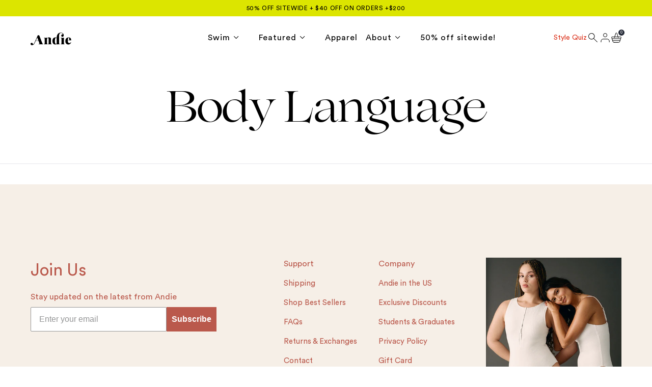

--- FILE ---
content_type: text/html; charset=utf-8
request_url: https://andieswim.com.au/pages/body-language
body_size: 40178
content:
<!doctype html>
<html
  lang="en"
  lang="en"
  data-shop="andieswim"
>
  <head>
<!--LOOMI SDK-->
<!--DO NOT EDIT-->
<link rel="preconnect"  href="https://live.visually-io.com/" crossorigin data-em-disable>
<link rel="dns-prefetch" href="https://live.visually-io.com/" data-em-disable>
<script>
(()=> {
    const env = 2;
    var store = "andieswim.myshopify.com";
    var alias = store.replace(".myshopify.com", "").replaceAll("-", "_").toUpperCase();
    var jitsuKey =  "js.23933283";
    window.loomi_ctx = {...(window.loomi_ctx || {}),storeAlias:alias,jitsuKey,env};
    
    
	
})()
</script>
<link href="https://live.visually-io.com/widgets/vsly-preact.min.js?k=js.23933283&e=2&s=ANDIESWIM" rel="preload" as="script" data-em-disable>
<script type="text/javascript" src="https://live.visually-io.com/widgets/vsly-preact.min.js?k=js.23933283&e=2&s=ANDIESWIM" data-em-disable></script>
<link href="https://live.visually-io.com/cf/ANDIESWIM.js" rel="preload" as="script" data-em-disable>
<link href="https://live.visually-io.com/v/visually.js" rel="preload" as="script" data-em-disable>
<script type="text/javascript" src="https://live.visually-io.com/cf/ANDIESWIM.js" data-em-disable></script>
<script type="text/javascript" src="https://live.visually-io.com/v/visually.js" data-em-disable></script>
<script defer type="text/javascript" src="https://live.visually-io.com/v/visually-a.js" data-em-disable></script>
<!--LOOMI SDK-->


    <meta charset="utf-8">
    <meta content="IE=edge" http-equiv="X-UA-Compatible">
    <meta content="width=device-width,initial-scale=1" name="viewport">
    <meta name="theme-color" content=""><title>Body Language
&ndash; Andie Swim Australia</title><!--LOOMI SDK-->
<!--DO NOT EDIT-->
<link rel="preconnect"  href="https://live.visually-io.com/" crossorigin data-em-disable>
<link rel="dns-prefetch" href="https://live.visually-io.com/" data-em-disable>
<script>
(()=> {
    const env = 2;
    var store = "andieswim.myshopify.com";
    var alias = store.replace(".myshopify.com", "").replaceAll("-", "_").toUpperCase();
    var jitsuKey =  "js.23933283";
    window.loomi_ctx = {...(window.loomi_ctx || {}),storeAlias:alias,jitsuKey,env};
    
    
	
})()
</script>
<link href="https://live.visually-io.com/widgets/vsly-preact.min.js?k=js.23933283&e=2&s=ANDIESWIM" rel="preload" as="script" data-em-disable>
<script type="text/javascript" src="https://live.visually-io.com/widgets/vsly-preact.min.js?k=js.23933283&e=2&s=ANDIESWIM" data-em-disable></script>
<link href="https://live.visually-io.com/cf/ANDIESWIM.js" rel="preload" as="script" data-em-disable>
<link href="https://live.visually-io.com/v/visually.js" rel="preload" as="script" data-em-disable>
<script type="text/javascript" src="https://live.visually-io.com/cf/ANDIESWIM.js" data-em-disable></script>
<script type="text/javascript" src="https://live.visually-io.com/v/visually.js" data-em-disable></script>
<script defer type="text/javascript" src="https://live.visually-io.com/v/visually-a.js" data-em-disable></script>
<!--LOOMI SDK-->
<link rel="canonical" href="https://andieswim.com.au/pages/body-language">
    <link crossorigin href="https://cdn.shopify.com" rel="preconnect">

    
      <script
        type="text/javascript"
        src="https://js.afterpay.com/afterpay-1.x.js"
        data-min="1"
        data-max="2000"
        defer
      ></script>
    

    <!-- START Lightbox Javascript Digioh code -->
    <script
      async
      type="text/javascript"
      src="https://www.lightboxcdn.com/vendor/c605dbd7-cbfb-4e9b-801e-387b0656384c/lightbox_inline.js"
    ></script>
    <!-- END Lightbox Javascript -->

    <!-- GeoTargetly this app redirects users in AU/NZ to the au site -->
    <script>
      (function (g, e, o, t, a, r, ge, tl, y, s) {
        g.getElementsByTagName(o)[0].insertAdjacentHTML(
          'afterbegin',
          '<style id="georedirect1541104293552style">body{opacity:0.0 !important;}</style>'
        );
        s = function () {
          g.getElementById('georedirect1541104293552style').innerHTML = 'body{opacity:1.0 !important;}';
        };
        t = g.getElementsByTagName(o)[0];
        y = g.createElement(e);
        y.async = true;
        y.src =
          'https://g10300385420.co/gr?id=-LQFyKP8_XF8iRhKRMyo&refurl=' +
          g.referrer +
          '&winurl=' +
          encodeURIComponent(window.location);
        t.parentNode.insertBefore(y, t);
        y.onerror = function () {
          s();
        };
        georedirect1541104293552loaded = function (redirect) {
          var to = 0;
          if (redirect) {
            to = 5000;
          }
          setTimeout(function () {
            s();
          }, to);
        };
      })(document, 'script', 'head');
    </script>
    <!-- end Geo Targetly- -->

    <!-- Tie Tracker -->
    <script>!function(){"use strict";function l(e){for(var t=e,r=0,n=document.cookie.split(";");r<n.length;r++){var o=n[r].split("=");if(o[0].trim()===t)return o[1]}}function s(e){return localStorage.getItem(e)}function u(e){return window[e]}function A(e,t){e=document.querySelector(e);return t?null==e?void 0:e.getAttribute(t):null==e?void 0:e.textContent}var e=window,t=document,r="script",n="dataLayer",o="https://ss.zone.andieswim.com",a="",i="dwt91uiwgccmd",c="d4xttj=DQleJDM6RD41Xys0UiAvUxJQUU1WUQ0bWQwNBw4SGgINAE0ACBo%3D",g="cookie",v="_y",E="",d=!1;try{var d=!!g&&(m=navigator.userAgent,!!(m=new RegExp("Version/([0-9._]+)(.*Mobile)?.*Safari.*").exec(m)))&&16.4<=parseFloat(m[1]),f="stapeUserId"===g,I=d&&!f?function(e,t,r){void 0===t&&(t="");var n={cookie:l,localStorage:s,jsVariable:u,cssSelector:A},t=Array.isArray(t)?t:[t];if(e&&n[e])for(var o=n[e],a=0,i=t;a<i.length;a++){var c=i[a],c=r?o(c,r):o(c);if(c)return c}else console.warn("invalid uid source",e)}(g,v,E):void 0;d=d&&(!!I||f)}catch(e){console.error(e)}var m=e,g=(m[n]=m[n]||[],m[n].push({"gtm.start":(new Date).getTime(),event:"gtm.js"}),t.getElementsByTagName(r)[0]),v=I?"&bi="+encodeURIComponent(I):"",E=t.createElement(r),f=(d&&(i=8<i.length?i.replace(/([a-z]{8}$)/,"kp$1"):"kp"+i),!d&&a?a:o);E.async=!0,E.src=f+"/"+i+".js?"+c+v,null!=(e=g.parentNode)&&e.insertBefore(E,g)}();</script>
    <!-- Tie Tracker -->

    <!-- LiveConnectTag for advertisers -->
    <script type="text/javascript" src="//b-code.liadm.com/a-01wc.min.js" async="true" charset="utf-8"></script>
    <!-- LiveConnectTag for advertisers -->

    

    
      <!-- BING -->
      <script>
        (function (w, d, t, r, u) {
          var f, n, i;
          (w[u] = w[u] || []),
            (f = function () {
              var o = { ti: '25052771' };
              (o.q = w[u]), (w[u] = new UET(o)), w[u].push('pageLoad');
            }),
            (n = d.createElement(t)),
            (n.src = r),
            (n.async = 1),
            (n.onload = n.onreadystatechange =
              function () {
                var s = this.readyState;
                (s && s !== 'loaded' && s !== 'complete') || (f(), (n.onload = n.onreadystatechange = null));
              }),
            (i = d.getElementsByTagName(t)[0]),
            i.parentNode.insertBefore(n, i);
        })(window, document, 'script', '//bat.bing.com/bat.js', 'uetq');
      </script>
      <!-- // BING -->
    

    
      <!-- BZR -->
      <script type="text/javascript">
        const SHOP_BZR_REDIRECT_URL = 'https://www.brandthankyou.com/andie';
        const SHOP_BZR_PARAMETER_NAME = 'utm_BZRc';
        const SHOP_BZR_PARAMETER_VALUE = 'pilot';
        const SHOP_BZR_REDIRECT_DELAY = 0;
        function bzr_init_redirect(e, _, r, t) {
          const s = new URLSearchParams(new URL(window.location).search);
          !s.has(r) ||
            (null !== t && s.get(r) !== t) ||
            (sessionStorage.setItem('shopbzr_redirect_url', e),
            sessionStorage.setItem('shopbzr_redirect_delay', parseInt(_)));
        }
        bzr_init_redirect(
          SHOP_BZR_REDIRECT_URL,
          SHOP_BZR_REDIRECT_DELAY,
          SHOP_BZR_PARAMETER_NAME,
          SHOP_BZR_PARAMETER_VALUE
        );
      </script>
      <!-- // BZR -->
    

    <!-- Google Search Console verification -->
    <meta name="google-site-verification" content="z__wR46rFLfiO1-yFrqH-LrdpZsGWMTH4kY-X2iu8DI">
    <meta name="google-site-verification" content="wTBHihAWeUd4wxcYP0_q3G4OPmP3X9KKTVPvmkvA3Pw">
    <!-- end Google Search Console verification -->

    

    <!-- Pebble Post -->
    <script>
      window._pp = window._pp || [];
      _pp.brid = '2589';
      _pp.brcid = '';
      _pp.sessionId = '';
      _pp.email = '';
      _pp.orderValue = '';
      _pp.orderId = '';
      _pp.offerCode = '';

      (function () {
        var ppjs = document.createElement('script');
        ppjs.type = 'text/javascript';
        ppjs.async = true;
        ppjs.src =
          ('https:' == document.location.protocol ? 'https:' : 'http:') + '//cdn.pbbl.co/r/' + _pp.brid + '.js';
        var s = document.getElementsByTagName('script')[0];
        s.parentNode.insertBefore(ppjs, s);
      })();
    </script>
    <!-- End Pebble Post -->

    <!-- ShareASale (same for US and AU) -->
    <script src="https://www.dwin1.com/19038.js" type="text/javascript" defer="defer"></script>
    <!-- End ShareASale -->

    
    <link rel="stylesheet" href="https://use.typekit.net/znf7blf.css">

    <script>
  window.__VPV = {
    store: {
      location: "au",
      currency: "AUD",
      product: {
        enableLowInventoryMessage: true,
        lowInventoryThreshold: 10,
        

        
      },
      
    },
    sections: {},
    thirdParty: {
      googleTagManager: {
        enable: false,
        id: ""
      },
      bing: {
        enable: true,
        id: "25052771"
      },
      brandThankYou: {
        enable: true,
        id: "andie"
      },
      pinterest: {
        enable: true,
        id: "2620451192714"
      },
      quadpay: {
        enable: false,
        id: null
      },
      afterpay: {
        enable: true,
      },
      liveConnect: {
        enable: false,
      },
      klaviyo: {
        apiKey: "ME2HUW",
        homeFormId: "",
        fitFinder: "",
        footer: "",
        emailSignUpPage: ""
      }
    },
    collection: {
      productsPerPage: 24
    },
    globalDiscountMessaging: {
      isActive: true,
      andieOnly: true,
      collectionOnly: false,
      collectionOnlyHandle: "promo",
      productCardDiscountMessage: "50% off!",
      pdpDiscountMessage: "50% off! Discount applied at checkout."
    },
    
    productGroupData: {},
    blog: {
      articleTagPrefix: "",
    },
    swatches: {
      
        "acai": {
          name: null,
          
            value: "\/\/andieswim.com.au\/cdn\/shop\/files\/Untitled_design_0ac2ea00-3fce-44ad-886a-e7aaeda46d66.png?v=1731096318",
            type: 'pattern',
          
        },
      
        "aegean": {
          name: null,
          
            value: "\/\/andieswim.com.au\/cdn\/shop\/files\/Aegan.jpg?v=1682107572",
            type: 'pattern',
          
        },
      
        "aloe-cotton-gauze": {
          name: null,
          
            value: "\/\/andieswim.com.au\/cdn\/shop\/files\/aloe-swatch.jpg?v=1686588810",
            type: 'pattern',
          
        },
      
        "amethyst": {
          name: null,
          
            value: "#9966cc",
            type: 'solid',
          
        },
      
        "antique": {
          name: null,
          
            value: "\/\/andieswim.com.au\/cdn\/shop\/files\/Untitled_design_1_cb8cc344-592d-41f7-a684-6168fa4f8508.png?v=1751548736",
            type: 'pattern',
          
        },
      
        "apricot": {
          name: null,
          
            value: "#b57763",
            type: 'solid',
          
        },
      
        "aquarelle": {
          name: null,
          
            value: "#5ac7b3",
            type: 'solid',
          
        },
      
        "auburn": {
          name: null,
          
            value: "#cd8068",
            type: 'solid',
          
        },
      
        "aurora": {
          name: null,
          
            value: "\/\/andieswim.com.au\/cdn\/shop\/files\/Untitled_design_2_609c051d-f177-4442-b399-f3c77bad373d.png?v=1723045224",
            type: 'pattern',
          
        },
      
        "avocado": {
          name: null,
          
            value: "\/\/andieswim.com.au\/cdn\/shop\/files\/avocado.jpg?v=1704475169",
            type: 'pattern',
          
        },
      
        "avocado-plaid": {
          name: null,
          
            value: "\/\/andieswim.com.au\/cdn\/shop\/files\/poseidon-plaid-swatch.jpg?v=1704475299",
            type: 'pattern',
          
        },
      
        "azul": {
          name: null,
          
            value: "#00b0eb",
            type: 'solid',
          
        },
      
        "azure": {
          name: null,
          
            value: "#0077a2",
            type: 'solid',
          
        },
      
        "azure-ripple": {
          name: null,
          
            value: "\/\/andieswim.com.au\/cdn\/shop\/files\/Ripple-Azure.jpg?v=1682107739",
            type: 'pattern',
          
        },
      
        "baltic": {
          name: null,
          
            value: "#308393",
            type: 'solid',
          
        },
      
        "bay": {
          name: null,
          
            value: "#94b2bd",
            type: 'solid',
          
        },
      
        "bias-stripe-olive": {
          name: null,
          
            value: "\/\/andieswim.com.au\/cdn\/shop\/files\/Bias-Stripe-Olive.jpg?v=1682107781",
            type: 'pattern',
          
        },
      
        "bias-stripe-truffle": {
          name: null,
          
            value: "\/\/andieswim.com.au\/cdn\/shop\/files\/Bias-Stripe-Truffle.jpg?v=1682107837",
            type: 'pattern',
          
        },
      
        "bijou": {
          name: null,
          
            value: "#3b475e",
            type: 'solid',
          
        },
      
        "black": {
          name: null,
          
            value: "#000000",
            type: 'solid',
          
        },
      
        "black-cloud": {
          name: null,
          
            value: "\/\/andieswim.com.au\/cdn\/shop\/files\/Cloud-Black.jpg?v=1682107876",
            type: 'pattern',
          
        },
      
        "black-cotton-gauze": {
          name: null,
          
            value: "\/\/andieswim.com.au\/cdn\/shop\/files\/black-swatch.jpg?v=1686588794",
            type: 'pattern',
          
        },
      
        "black-crochet": {
          name: null,
          
            value: "\/\/andieswim.com.au\/cdn\/shop\/files\/Crochet-Black.jpg?v=1682107914",
            type: 'pattern',
          
        },
      
        "black-ditsy-bloom": {
          name: null,
          
            value: "\/\/andieswim.com.au\/cdn\/shop\/files\/Untitled_design_9.png?v=1723044691",
            type: 'pattern',
          
        },
      
        "black-firework": {
          name: null,
          
            value: "\/\/andieswim.com.au\/cdn\/shop\/files\/Black-Firework.jpg?v=1682107943",
            type: 'pattern',
          
        },
      
        "black-houndstooth": {
          name: null,
          
            value: "\/\/andieswim.com.au\/cdn\/shop\/files\/black_houndstooth.jpg?v=1762460314",
            type: 'pattern',
          
        },
      
        "black-lurex-rib": {
          name: null,
          
            value: "\/\/andieswim.com.au\/cdn\/shop\/files\/Untitled_design_11.png?v=1723044557",
            type: 'pattern',
          
        },
      
        "black-popcorn": {
          name: null,
          
            value: "\/\/andieswim.com.au\/cdn\/shop\/files\/popcorn-black.jpg?v=1682107970",
            type: 'pattern',
          
        },
      
        "black-ribbed": {
          name: null,
          
            value: "\/\/andieswim.com.au\/cdn\/shop\/files\/Screen_Shot_2022-09-29_at_1.28.07_PM_1.png?v=1682107999",
            type: 'pattern',
          
        },
      
        "black-ribbed-glitter": {
          name: null,
          
            value: "\/\/andieswim.com.au\/cdn\/shop\/files\/glitter-stripe-black.jpg?v=1685974539",
            type: 'pattern',
          
        },
      
        "black-silver": {
          name: null,
          
            value: "\/\/andieswim.com.au\/cdn\/shop\/files\/black-silver_1.jpg?v=1764782159",
            type: 'pattern',
          
        },
      
        "black-smocked": {
          name: null,
          
            value: "\/\/andieswim.com.au\/cdn\/shop\/files\/Untitled_design_1_2d55877b-c091-498d-8394-8dd2cd691719.png?v=1748884260",
            type: 'pattern',
          
        },
      
        "black-waffle": {
          name: null,
          
            value: "\/\/andieswim.com.au\/cdn\/shop\/files\/Waffle_Black.jpg?v=1682108026",
            type: 'pattern',
          
        },
      
        "blossom": {
          name: null,
          
            value: "#ff7489",
            type: 'solid',
          
        },
      
        "blue": {
          name: null,
          
            value: "#1643a2",
            type: 'solid',
          
        },
      
        "blue-floral": {
          name: null,
          
            value: "\/\/andieswim.com.au\/cdn\/shop\/files\/Blue-Floral.jpg?v=1682108072",
            type: 'pattern',
          
        },
      
        "bluebell-cloud": {
          name: null,
          
            value: "\/\/andieswim.com.au\/cdn\/shop\/files\/bluebell-swatch.jpg?v=1699381747",
            type: 'pattern',
          
        },
      
        "blush": {
          name: null,
          
            value: "#fadfda",
            type: 'solid',
          
        },
      
        "blush-cloud": {
          name: null,
          
            value: "\/\/andieswim.com.au\/cdn\/shop\/files\/Cloud-Blush.jpg?v=1682108119",
            type: 'pattern',
          
        },
      
        "bordeaux": {
          name: null,
          
            value: "#833950",
            type: 'solid',
          
        },
      
        "brandy": {
          name: null,
          
            value: "#d895c5",
            type: 'solid',
          
        },
      
        "brown": {
          name: null,
          
            value: "#7e4d23",
            type: 'solid',
          
        },
      
        "butterfly": {
          name: null,
          
            value: "\/\/andieswim.com.au\/cdn\/shop\/files\/eco-nylon-butterfly.jpg?v=1685974612",
            type: 'pattern',
          
        },
      
        "cabana": {
          name: null,
          
            value: "#b5e4ec",
            type: 'solid',
          
        },
      
        "cacao": {
          name: null,
          
            value: "\/\/andieswim.com.au\/cdn\/shop\/files\/cacao.jpg?v=1694108717",
            type: 'pattern',
          
        },
      
        "cactus-flower": {
          name: null,
          
            value: "#ae83af",
            type: 'solid',
          
        },
      
        "caribbean": {
          name: null,
          
            value: "#00585a",
            type: 'solid',
          
        },
      
        "caribbean-crochet": {
          name: null,
          
            value: "\/\/andieswim.com.au\/cdn\/shop\/files\/caribbean-crochet_1.jpg?v=1764782118",
            type: 'pattern',
          
        },
      
        "cascade": {
          name: null,
          
            value: "#1f494f",
            type: 'solid',
          
        },
      
        "cascade-glitter": {
          name: null,
          
            value: "\/\/andieswim.com.au\/cdn\/shop\/files\/Untitled_design_1_042d69ca-2e3b-46d5-8d38-58e78da54d52.png?v=1733157427",
            type: 'pattern',
          
        },
      
    },
    fabrics: {
      
      
        "bamboo": {
          handle: "bamboo",
          name: "Bamboo Jersey",
          care: "\u003cdiv class=\"metafield-rich_text_field\"\u003e\u003cp\u003e\u003cstrong\u003eFabric Content\u003c\/strong\u003e: 95% bamboo rayon, 5% spandex\u003cbr \/\u003e\n\u003cbr \/\u003e\n\u003cstrong\u003eMachine wash\u003c\/strong\u003e cold with like colors, and dry flat. Do not bleach, and iron on cool when needed.\u003c\/p\u003e\u003c\/div\u003e",
          image: "\/\/andieswim.com.au\/cdn\/shop\/files\/bamboo_jersey.jpg?v=1682110320",
          description: "\u003cdiv class=\"metafield-rich_text_field\"\u003e\u003cp\u003eOur immensely soft Bamboo Jersey is lightweight, durable, and drapes beautifully, making it the perfect fit for lounging in luxury.\u003c\/p\u003e\u003c\/div\u003e"
        },
      
        "cloud": {
          handle: "cloud",
          name: "Cloud",
          care: "\u003cdiv class=\"metafield-rich_text_field\"\u003e\u003cp\u003e\u003cstrong\u003eFabric Content\u003c\/strong\u003e: 95% Modal, 5% Spandex\u003c\/p\u003e\u003cp\u003e\u003cstrong\u003eCold gentle machine wash\u003c\/strong\u003e, do not bleach, tumble dry on low.\u003c\/p\u003e\u003c\/div\u003e",
          image: "\/\/andieswim.com.au\/cdn\/shop\/files\/cloud_378183eb-f96d-448a-afd9-56fdcb371a13.jpg?v=1682110381",
          description: "\u003cdiv class=\"metafield-rich_text_field\"\u003e\u003cp\u003eA cozy fabrication made up of 95% Modal and 5% Spandex for a barely-there feel.\u003c\/p\u003e\u003c\/div\u003e"
        },
      
        "cotton-gauze": {
          handle: "cotton-gauze",
          name: "Cotton Gauze",
          care: "\u003cdiv class=\"metafield-rich_text_field\"\u003e\u003cp\u003e\u003cstrong\u003eHand-wash\u003c\/strong\u003e your cover-ups separately in cold water with a gentle laundry detergent or hand soap. Wash with like colors.\u003cbr \/\u003e\n\u003cbr \/\u003e\n\u003cstrong\u003eLay Flat to Dry in the shade. Do not bleach. Low iron if needed. Do not tumble dry.\u003c\/strong\u003e\u003c\/p\u003e\u003c\/div\u003e",
          image: "\/\/andieswim.com.au\/cdn\/shop\/files\/cottongauzefabric.jpg?v=1686588861",
          description: "\u003cdiv class=\"metafield-rich_text_field\"\u003e\u003cp\u003eSoak up the sun, but never overheat. Our new Cotton Gauze fabric is 100% cotton and finished with a rippled texture that breathes and moves with you so you stay comfortable – and of course, cool. \u003c\/p\u003e\u003c\/div\u003e"
        },
      
        "cotton-stripe": {
          handle: "cotton-stripe",
          name: "Cotton Stripe",
          care: "\u003cdiv class=\"metafield-rich_text_field\"\u003e\u003cp\u003e\u003cstrong\u003eFabric Content\u003c\/strong\u003e: 100% Cotton\u003c\/p\u003e\u003cp\u003eMachine was on \u003cstrong\u003ecold with like colors\u003c\/strong\u003e. Use \u003cstrong\u003eonly non-chlorine bleach\u003c\/strong\u003e when needed. Tumble dry on low and cool iron if needed.\u003c\/p\u003e\u003c\/div\u003e",
          image: "\/\/andieswim.com.au\/cdn\/shop\/files\/AAT217_FTHR-_-AAB220_FTHR_006_9438742b-8670-4029-87ae-15d97eebf87d.jpg?v=1751548791",
          description: "\u003cdiv class=\"metafield-rich_text_field\"\u003e\u003cp\u003e100% cotton with a breezy texture, soft hand feel, and semi-sheer finish. Embroidered yarn-dye stripes add dimension, perfect for layering over swim.\u003c\/p\u003e\u003cp\u003e\u003cstrong\u003eFabric Content\u003c\/strong\u003e: 100% Cotton\u003c\/p\u003e\u003c\/div\u003e"
        },
      
        "crinkle-gingham": {
          handle: "crinkle-gingham",
          name: "Crinkle Gingham",
          care: "\u003cdiv class=\"metafield-rich_text_field\"\u003e\u003cp\u003e\u003cstrong\u003eFabric Content\u003c\/strong\u003e: 46% Polyester, 42% Nylon, 12% Spandex\u003c\/p\u003e\u003cp\u003e\u003cstrong\u003eHand-wash\u003c\/strong\u003e your suits in cold water with a gentle laundry detergent or hand soap. Do not bleach, iron, or tumble dry.\u003c\/p\u003e\u003cp\u003e\u003cstrong\u003eLay Flat to Dry\u003c\/strong\u003e. Hang drying can stretch out your suit. Laying flat to dry gives the fabric a chance to reshape.\u003c\/p\u003e\u003cp\u003eFor super-suit longevity, \u003cstrong\u003epre-rinse your Andie\u003c\/strong\u003e in fresh water before diving into the pool or ocean. Salt, chlorine, and other particles cling to dry suits, so jumping in some clean water before your day at the beach\/pool\/park help maintain swimsuit fibers.\u003c\/p\u003e\u003c\/div\u003e",
          image: "\/\/andieswim.com.au\/cdn\/shop\/files\/Screenshot_2025-05-21_214000.png?v=1748884763",
          description: "\u003cdiv class=\"metafield-rich_text_field\"\u003e\u003cp\u003eCrinkle Gingham is our updated textured swim fabric, with more stretch, more support, and a soft handfeel you’ll want to live in.\u003c\/p\u003e\u003cp\u003e\u003cstrong\u003eFabric Content\u003c\/strong\u003e: 46% Polyester, 42% Nylon, 12% Spandex\u003c\/p\u003e\u003c\/div\u003e"
        },
      
        "crochet": {
          handle: "crochet",
          name: "Crochet",
          care: "\u003cdiv class=\"metafield-rich_text_field\"\u003e\u003cp\u003e\u003cstrong\u003eFabric Content\u003c\/strong\u003e: (99% polyester, 1% spandex)\u003cbr \/\u003e\n\u003cbr \/\u003e\n\u003cstrong\u003eRinse in cold water immediately after wearing\u003c\/strong\u003e to remove some chlorine, saltwater, sunscreen and\/or natural body oils.\u003cbr \/\u003e\n\u003cbr \/\u003e\n\u003cstrong\u003eHand-wash\u003c\/strong\u003e your suits in cold water with a gentle laundry detergent or hand soap. Do not bleach, iron, or tumble dry.\u003cbr \/\u003e\n\u003cbr \/\u003e\n\u003cstrong\u003eLay Flat to Dry\u003c\/strong\u003e. Hang drying can stretch out your suit. Laying flat to dry gives the fabric a chance to reshape.\u003cbr \/\u003e\n\u003cbr \/\u003e\nFor super-suit longevity, \u003cstrong\u003epre-rinse your Andie\u003c\/strong\u003e in fresh water before diving into the pool or ocean. Salt, chlorine, and other particles cling to dry suits, so jumping in some clean water before your day at the beach\/pool\/park help maintain swimsuit fibers.\u003cbr \/\u003e\n \u003c\/p\u003e\u003c\/div\u003e",
          image: "\/\/andieswim.com.au\/cdn\/shop\/files\/crochet.jpg?v=1682110415",
          description: "\u003cdiv class=\"metafield-rich_text_field\"\u003e\u003cp\u003eSourced directly from France, this stunning crochet fabric elevates the style it sits on with a touch of elegant coastal flair.\u003c\/p\u003e\u003c\/div\u003e"
        },
      
        "eco-nylon": {
          handle: "eco-nylon",
          name: "Eco Nylon",
          care: "\u003cdiv class=\"metafield-rich_text_field\"\u003e\u003cp\u003e\u003cstrong\u003eFabric Content\u003c\/strong\u003e: 82% recycled nylon and 18% spandex\u003c\/p\u003e\u003cp\u003e\u003cstrong\u003eRinse in cold water immediately after wearing\u003c\/strong\u003e to remove some chlorine, saltwater, sunscreen and\/or natural body oils.\u003c\/p\u003e\u003cp\u003e\u003cstrong\u003eHand-wash\u003c\/strong\u003e your suits in cold water with a gentle laundry detergent or hand soap. Do not bleach, iron, or tumble dry.\u003c\/p\u003e\u003cp\u003e\u003cstrong\u003eLay Flat to Dry\u003c\/strong\u003e. Hang drying can stretch out your suit. Laying flat to dry gives the fabric a chance to reshape.\u003c\/p\u003e\u003cp\u003eFor super-suit longevity, \u003cstrong\u003epre-rinse your Andie\u003c\/strong\u003e in fresh water before diving into the pool or ocean. Salt, chlorine, and other particles cling to dry suits, so jumping in some clean water before your day at the beach\/pool\/park help maintain swimsuit fibers.\u003c\/p\u003e\u003c\/div\u003e",
          image: "\/\/andieswim.com.au\/cdn\/shop\/files\/flat_1.jpg?v=1682110945",
          description: "\u003cdiv class=\"metafield-rich_text_field\"\u003e\u003cp\u003eEco Nylon fabric is a sustainable take on Flat fabric’s stretch, compression, and comfort. Made from recycled polyester milled from post-consumer plastic bottles. Our soft and sustainable Recycled Nylon breathes new life into waste fabric, protecting the planet while hugging every curve.\u003c\/p\u003e\u003cp\u003eThis fabric is UPF 50+!\u003c\/p\u003e\u003cp\u003e\u003cstrong\u003eFabric Content\u003c\/strong\u003e: 82% recycled nylon and 18% spandex\u003c\/p\u003e\u003cp\u003eNote: Sustainability is at the heart of everything we do – which is why we\u0026#39;re making it our mission to make all of our smooth swimsuit styles out of our Eco-Nylon, a recycled fabric. We\u0026#39;re not there yet, but we\u0026#39;ll keep you updated as we progress towards our 100% sustainability goal.\u003c\/p\u003e\u003c\/div\u003e"
        },
      
        "eco-poly": {
          handle: "eco-poly",
          name: "Eco Poly",
          care: "\u003cdiv class=\"metafield-rich_text_field\"\u003e\u003cp\u003e\u003cstrong\u003eFabric Content\u003c\/strong\u003e: Shell is 87% recycled polyester, 13% spandex. Lining is 93% recycled polyester, 7% spandex\u003c\/p\u003e\u003cp\u003e\u003cstrong\u003eRinse in cold water immediately after wearing\u003c\/strong\u003e to remove some chlorine, saltwater, sunscreen and\/or natural body oils.\u003c\/p\u003e\u003cp\u003e\u003cstrong\u003eHand-wash\u003c\/strong\u003e your suits in cold water with a gentle laundry detergent or hand soap. Do not bleach, iron, or tumble dry.\u003c\/p\u003e\u003cp\u003e\u003cstrong\u003eLay Flat to Dry\u003c\/strong\u003e. Hang drying can stretch out your suit. Laying flat to dry gives the fabric a chance to reshape.\u003c\/p\u003e\u003cp\u003eFor super-suit longevity, \u003cstrong\u003epre-rinse your Andie\u003c\/strong\u003e in fresh water before diving into the pool or ocean. Salt, chlorine, and other particles cling to dry suits, so jumping in some clean water before your day at the beach\/pool\/park help maintain swimsuit fibers.\u003c\/p\u003e\u003c\/div\u003e",
          image: "\/\/andieswim.com.au\/cdn\/shop\/files\/ecopoly.jpg?v=1709148246",
          description: "\u003cdiv class=\"metafield-rich_text_field\"\u003e\u003cp\u003eEco Poly supports you while supporting sustainability. Made from recycled polyester milled from pre-consumer waste, Eco Poly is compressive and stretchy so you stay comfortably held while you surf, swim (or lounge).\u003c\/p\u003e\u003cp\u003e\u003cstrong\u003eFabric Content\u003c\/strong\u003e: Shell is 87% recycled polyester, 13% spandex. Lining is 93% recycled polyester, 7% spandex\u003c\/p\u003e\u003cp\u003e\u003c\/p\u003e\u003c\/div\u003e"
        },
      
        "eco-ribbed": {
          handle: "eco-ribbed",
          name: "Eco Ribbed",
          care: "\u003cdiv class=\"metafield-rich_text_field\"\u003e\u003cp\u003e\u003cstrong\u003eFabric Content\u003c\/strong\u003e: 89% recycled nylon, 11% spandex\u003c\/p\u003e\u003cp\u003e\u003cstrong\u003eRinse in cold water immediately after wearing\u003c\/strong\u003e to remove some chlorine, saltwater, sunscreen and\/or natural body oils.\u003c\/p\u003e\u003cp\u003e\u003cstrong\u003eHand-wash\u003c\/strong\u003e your suits in cold water with a gentle laundry detergent or hand soap. Do not bleach, iron, or tumble dry.\u003c\/p\u003e\u003cp\u003e\u003cstrong\u003eLay Flat to Dry\u003c\/strong\u003e. Hang drying can stretch out your suit. Laying flat to dry gives the fabric a chance to reshape.\u003c\/p\u003e\u003cp\u003eFor super-suit longevity, \u003cstrong\u003epre-rinse your Andie\u003c\/strong\u003e in fresh water before diving into the pool or ocean. Salt, chlorine, and other particles cling to dry suits, so jumping in some clean water before your day at the beach\/pool\/park help maintain swimsuit fibers.\u003c\/p\u003e\u003cp\u003eNote: Sustainability is at the heart of everything we do – which is why we\u0026#39;re making it our mission to make all of our smooth swimsuit styles out of our Eco-Nylon, a recycled fabric. We\u0026#39;re not there yet, but we\u0026#39;ll keep you updated as we progress towards our 100% sustainability goal.\u003c\/p\u003e\u003c\/div\u003e",
          image: "\/\/andieswim.com.au\/cdn\/shop\/files\/ecoribbed.jpg?v=1708978843",
          description: "\u003cdiv class=\"metafield-rich_text_field\"\u003e\u003cp\u003eMake an impact, but leave no trace: Our Eco-Ribbed fabric is soft, compressive, and made from recycled waste so you can maximize your movement while reducing your footprint.\u003c\/p\u003e\u003cp\u003eThis fabric is UPF 50+!\u003c\/p\u003e\u003cp\u003e\u003cstrong\u003eFabric Content\u003c\/strong\u003e: 89% recycled nylon, 11% spandex\u003c\/p\u003e\u003cp\u003eNote: Sustainability is at the heart of everything we do – which is why we\u0026#39;re making it our mission to make all of our smooth swimsuit styles out of our Eco-Nylon, a recycled fabric. We\u0026#39;re not there yet, but we\u0026#39;ll keep you updated as we progress towards our 100% sustainability goal.\u003c\/p\u003e\u003c\/div\u003e"
        },
      
        "eyelet": {
          handle: "eyelet",
          name: "Eyelet",
          care: "\u003cdiv class=\"metafield-rich_text_field\"\u003e\u003cp\u003e\u003cstrong\u003eFabric Content: \u003c\/strong\u003e75% polyester, 25% rayon\u003c\/p\u003e\u003cp\u003e\u003cstrong\u003eRinse in cold water immediately\u003c\/strong\u003e after wearing to remove some chlorine, saltwater, sunscreen and\/or natural body oils.\u003cbr \/\u003e\n\u003cstrong\u003eHand-wash\u003c\/strong\u003e your suits in cold water with a gentle laundry detergent or hand soap. Do not bleach, iron, or tumble dry.\u003cbr \/\u003e\n\u003cbr \/\u003e\n\u003cstrong\u003eLay Flat to Dry\u003c\/strong\u003e. Hang drying can stretch out your suit. Laying flat to dry gives the fabric a chance to reshape.\u003cbr \/\u003e\n\u003cbr \/\u003e\nFor super-suit longevity, \u003cstrong\u003epre-rinse your Andie\u003c\/strong\u003e in fresh water before diving into the pool or ocean. Salt, chlorine, and other particles cling to dry suits, so jumping in some clean water before your day at the beach\/pool\/park help maintain swimsuit fibers.\u003c\/p\u003e\u003c\/div\u003e",
          image: "\/\/andieswim.com.au\/cdn\/shop\/files\/eyelet.jpg?v=1682110440",
          description: "\u003cdiv class=\"metafield-rich_text_field\"\u003e\u003cp\u003eAvailable in deep navy and optic white, our newest fabric turns any look into effortless elegance.\u003c\/p\u003e\u003c\/div\u003e"
        },
      
        "feline": {
          handle: "feline",
          name: "Feline",
          care: "\u003cdiv class=\"metafield-rich_text_field\"\u003e\u003cp\u003e\u003cstrong\u003eFabric Content\u003c\/strong\u003e: 89% recycled nylon, 11% spandex\u003c\/p\u003e\u003cp\u003e\u003cstrong\u003eRinse in cold water immediately after wearing\u003c\/strong\u003e to remove some chlorine, saltwater, sunscreen and\/or natural body oils.\u003c\/p\u003e\u003cp\u003e\u003cstrong\u003eHand-wash\u003c\/strong\u003e your suits in cold water with a gentle laundry detergent or hand soap. Do not bleach, iron, or tumble dry.\u003c\/p\u003e\u003cp\u003e\u003cstrong\u003eLay Flat to Dry\u003c\/strong\u003e. Hang drying can stretch out your suit. Laying flat to dry gives the fabric a chance to reshape.\u003c\/p\u003e\u003cp\u003eFor super-suit longevity, \u003cstrong\u003epre-rinse your Andie\u003c\/strong\u003e in fresh water before diving into the pool or ocean. Salt, chlorine, and other particles cling to dry suits, so jumping in some clean water before your day at the beach\/pool\/park help maintain swimsuit fibers.\u003c\/p\u003e\u003c\/div\u003e",
          image: "\/\/andieswim.com.au\/cdn\/shop\/files\/feline-fabric.jpg?v=1698433060",
          description: "\u003cdiv class=\"metafield-rich_text_field\"\u003e\u003cp\u003eMe-ow. This textured embossed knit is a nylon-spandex blend with a compressive feel. \u003c\/p\u003e\u003cp\u003e\u003cstrong\u003eFabric Content\u003c\/strong\u003e: 89% recycled nylon, 11% spandex\u003cbr \/\u003e\n\u003c\/p\u003e\u003c\/div\u003e"
        },
      
        "flat": {
          handle: "flat",
          name: "Flat",
          care: "\u003cdiv class=\"metafield-rich_text_field\"\u003e\u003cp\u003e\u003cstrong\u003eFabric Content\u003c\/strong\u003e: 82% nylon and 18% spandex\u003c\/p\u003e\u003cp\u003e\u003cstrong\u003eRinse in cold water immediately after wearing\u003c\/strong\u003e to remove some chlorine, saltwater, sunscreen and\/or natural body oils.\u003c\/p\u003e\u003cp\u003e\u003cstrong\u003eHand-wash\u003c\/strong\u003e your suits in cold water with a gentle laundry detergent or hand soap. Do not bleach, iron, or tumble dry.\u003c\/p\u003e\u003cp\u003e\u003cstrong\u003eLay Flat to Dry\u003c\/strong\u003e. Hang drying can stretch out your suit. Laying flat to dry gives the fabric a chance to reshape.\u003c\/p\u003e\u003cp\u003eFor super-suit longevity, \u003cstrong\u003epre-rinse your Andie\u003c\/strong\u003e in fresh water before diving into the pool or ocean. Salt, chlorine, and other particles cling to dry suits, so jumping in some clean water before your day at the beach\/pool\/park help maintain swimsuit fibers.\u003c\/p\u003e\u003cp\u003eNote: Sustainability is at the heart of everything we do – which is why we\u0026#39;re making it our mission to make all of our smooth swimsuit styles out of our Eco-Nylon, a recycled fabric. We\u0026#39;re not there yet, but we\u0026#39;ll keep you updated as we progress towards our 100% sustainability goal.\u003c\/p\u003e\u003c\/div\u003e",
          image: "\/\/andieswim.com.au\/cdn\/shop\/files\/flat.jpg?v=1682110466",
          description: "\u003cdiv class=\"metafield-rich_text_field\"\u003e\u003cp\u003eFlat fabric has a compressive lining and four-way stretch for all-day comfort and recovery. Perfect for lounging by the pool or catching a 6 AM wave. **This fabric is UPF 50!\u003c\/p\u003e\u003cp\u003e\u003cstrong\u003eFabric Content\u003c\/strong\u003e: 82% nylon and 18% spandex\u003c\/p\u003e\u003cp\u003eNote: Sustainability is at the heart of everything we do – which is why we\u0026#39;re making it our mission to make all of our smooth swimsuit styles out of our Eco-Nylon, a recycled fabric. We\u0026#39;re not there yet, but we\u0026#39;ll keep you updated as we progress towards our 100% sustainability goal.\u003c\/p\u003e\u003c\/div\u003e"
        },
      
        "floral-lace": {
          handle: "floral-lace",
          name: "Floral Lace",
          care: "\u003cdiv class=\"metafield-rich_text_field\"\u003e\u003cp\u003e\u003cstrong\u003eFabric Content\u003c\/strong\u003e: 90% recycled nylon, 10% spandex\u003c\/p\u003e\u003cp\u003e\u003cstrong\u003eCompression\u003c\/strong\u003e: Low\u003c\/p\u003e\u003cp\u003e\u003cstrong\u003eRinse in cold water immediately after wearing\u003c\/strong\u003e to remove some chlorine, saltwater, sunscreen and\/or natural body oils.\u003c\/p\u003e\u003cp\u003e\u003cstrong\u003eHand-wash\u003c\/strong\u003e your suits in cold water with a gentle laundry detergent or hand soap. Do not bleach, iron, or tumble dry.\u003c\/p\u003e\u003cp\u003e\u003cstrong\u003eLay Flat to Dry\u003c\/strong\u003e. Hang drying can stretch out your suit. Laying flat to dry gives the fabric a chance to reshape.\u003c\/p\u003e\u003cp\u003eFor super-suit longevity, \u003cstrong\u003epre-rinse your Andie\u003c\/strong\u003e in fresh water before diving into the pool or ocean. Salt, chlorine, and other particles cling to dry suits, so jumping in some clean water before your day at the beach\/pool\/park help maintain swimsuit fibers.\u003c\/p\u003e\u003cp\u003eNote: Sustainability is at the heart of everything we do – which is why we\u0026#39;re making it our mission to make all of our smooth swimsuit styles out of our Eco-Nylon, a recycled fabric. We\u0026#39;re not there yet, but we\u0026#39;ll keep you updated as we progress towards our 100% sustainability goal.\u003c\/p\u003e\u003c\/div\u003e",
          image: "\/\/andieswim.com.au\/cdn\/shop\/files\/Screenshot_2024-05-29_224619.png?v=1723057357",
          description: "\u003cdiv class=\"metafield-rich_text_field\"\u003e\u003cp\u003eComment start Mesh lace fabric w Comment end ith low compression, composed of 90% nylon and 10% spandex, featuring lace with a floral pattern. \u003c\/p\u003e\u003cp\u003e\u003cstrong\u003eFabric Content\u003c\/strong\u003e: 90% recycled nylon, 10% spandex\u003c\/p\u003e\u003cp\u003e\u003cstrong\u003eCompression\u003c\/strong\u003e: Low\u003c\/p\u003e\u003c\/div\u003e"
        },
      
        "gingham": {
          handle: "gingham",
          name: "Gingham",
          care: "\u003cdiv class=\"metafield-rich_text_field\"\u003e\u003cp\u003e\u003cstrong\u003eFabric Content\u003c\/strong\u003e: 46% Nylon, 48% Polyester, 6% Spandex\u003c\/p\u003e\u003cp\u003e\u003cstrong\u003eHand-wash\u003c\/strong\u003e your suits in cold water with a gentle laundry detergent or hand soap. Do not bleach, iron, or tumble dry.\u003c\/p\u003e\u003cp\u003e\u003cstrong\u003eLay Flat to Dry\u003c\/strong\u003e. Hang drying can stretch out your suit. Laying flat to dry gives the fabric a chance to reshape.\u003c\/p\u003e\u003cp\u003eFor super-suit longevity, \u003cstrong\u003epre-rinse your Andie\u003c\/strong\u003e in fresh water before diving into the pool or ocean. Salt, chlorine, and other particles cling to dry suits, so jumping in some clean water before your day at the beach\/pool\/park help maintain swimsuit fibers.\u003c\/p\u003e\u003c\/div\u003e",
          image: "\/\/andieswim.com.au\/cdn\/shop\/files\/gingham-fabric.jpg?v=1682710700",
          description: "\u003cdiv class=\"metafield-rich_text_field\"\u003e\u003cp\u003eLife’s a picnic – Dress accordingly. Andie’s textured Gingham brings the sweetness to your vacation outfit plans. \u003c\/p\u003e\u003c\/div\u003e"
        },
      
        "glitter": {
          handle: "glitter",
          name: "Glitter",
          care: "\u003cdiv class=\"metafield-rich_text_field\"\u003e\u003cp\u003e\u003cstrong\u003eFabric Content:\u003c\/strong\u003e 78% nylon, 10% metallic, 12% spandex\u003c\/p\u003e\u003cp\u003e\u003cstrong\u003eCompression:\u003c\/strong\u003e Medium Compression\u003c\/p\u003e\u003cp\u003eA glittery textured lurex fabric. Very shimmery!\u003c\/p\u003e\u003cp\u003e\u003cstrong\u003eHand-wash\u003c\/strong\u003e your suits in cold water with a gentle laundry detergent or hand soap. Do not bleach, iron, or tumble dry.\u003c\/p\u003e\u003cp\u003e\u003cstrong\u003eLay Flat to Dry.\u003c\/strong\u003e Hang drying can stretch out your suit. Laying flat to dry gives the fabric a chance to reshape.\u003c\/p\u003e\u003cp\u003eFor super-suit longevity, \u003cstrong\u003epre-rinse your Andie\u003c\/strong\u003e in fresh water before diving into the pool or ocean. Salt, chlorine, and other particles cling to dry suits, so jumping in some clean water before your day at the beach\/pool\/park help maintain swimsuit fibers.\u003c\/p\u003e\u003c\/div\u003e",
          image: "\/\/andieswim.com.au\/cdn\/shop\/files\/Screenshot_2024-11-15_015855.png?v=1733157183",
          description: "\u003cdiv class=\"metafield-rich_text_field\"\u003e\u003cp\u003eGlitter fabric keeps the party going, even when you’re in the water. This medium compression lurex fabric sparkles at every turn.\u003c\/p\u003e\u003cp\u003e\u003cstrong\u003eFabric Content:\u003c\/strong\u003e 78% nylon, 10% metallic, 12% spandex\u003c\/p\u003e\u003cp\u003e\u003cstrong\u003eCompression:\u003c\/strong\u003e Medium Compression\u003c\/p\u003e\u003cp\u003e\u003c\/p\u003e\u003c\/div\u003e"
        },
      
        "gloss": {
          handle: "gloss",
          name: "Gloss",
          care: "\u003cdiv class=\"metafield-rich_text_field\"\u003e\u003cp\u003e\u003cstrong\u003eFabric Content\u003c\/strong\u003e: 80% nylon, 20% spandex\u003cbr \/\u003e\n\u003cbr \/\u003e\n\u003cstrong\u003eHand wash\u003c\/strong\u003e cold with like colors, hang dry. Do not bleach, do not iron, do not dry clean.\u003c\/p\u003e\u003c\/div\u003e",
          image: "\/\/andieswim.com.au\/cdn\/shop\/files\/gloss_b284ba28-f4a9-4904-af0a-00253abab093.jpg?v=1682110488",
          description: "\u003cdiv class=\"metafield-rich_text_field\"\u003e\u003cp\u003eOur immensely soft Gloss Fabric is lightweight, durable, and drapes beautifully, making it the perfect fit for lounging in luxury.\u003c\/p\u003e\u003c\/div\u003e"
        },
      
        "glossy-eco-nylon": {
          handle: "glossy-eco-nylon",
          name: "Glossy Eco Nylon",
          care: "\u003cdiv class=\"metafield-rich_text_field\"\u003e\u003cp\u003e\u003cstrong\u003eFabric Content\u003c\/strong\u003e: 76% recycled nylon, 24% spandex\u003cbr \/\u003e\n\u003cstrong\u003e\u003cbr \/\u003e\nRinse in cold water immediately after wearing\u003c\/strong\u003e to remove some chlorine, saltwater, sunscreen and\/or natural body oils.\u003cbr \/\u003e\n\u003cbr \/\u003e\n\u003cstrong\u003eHand-wash\u003c\/strong\u003e your suits in cold water with a gentle laundry detergent or hand soap. Do not bleach, iron, or tumble dry.\u003cbr \/\u003e\n\u003cbr \/\u003e\n\u003cstrong\u003eLay Flat to Dry\u003c\/strong\u003e. Hang drying can stretch out your suit. Laying flat to dry gives the fabric a chance to reshape.\u003cbr \/\u003e\n\u003cbr \/\u003e\nFor super-suit longevity, \u003cstrong\u003epre-rinse your Andie\u003c\/strong\u003e in fresh water before diving into the pool or ocean. Salt, chlorine, and other particles cling to dry suits, so jumping in some clean water before your day at the beach\/pool\/park help maintain swimsuit fibers.\u003c\/p\u003e\u003c\/div\u003e",
          image: "\/\/andieswim.com.au\/cdn\/shop\/files\/glossy-eco-nylon.jpg?v=1682110525",
          description: "\u003cdiv class=\"metafield-rich_text_field\"\u003e\u003cp\u003eOur slinky, soft Glossy Eco Nylon looks luxe and feels so smooth.  \u003c\/p\u003e\u003c\/div\u003e"
        },
      
        "gold-stripe": {
          handle: "gold-stripe",
          name: "Gold Stripe",
          care: "\u003cdiv class=\"metafield-rich_text_field\"\u003e\u003cp\u003e\u003cstrong\u003eFabric Content: \u003c\/strong\u003e83% polyester, 9% spandex, 8% metallic\u003c\/p\u003e\u003cp\u003e\u003cstrong\u003eRinse in cold water immediately\u003c\/strong\u003e after wearing to remove some chlorine, saltwater, sunscreen and\/or natural body oils.\u003cbr \/\u003e\n\u003cstrong\u003eHand-wash\u003c\/strong\u003e your suits in cold water with a gentle laundry detergent or hand soap. Do not bleach, iron, or tumble dry.\u003cbr \/\u003e\n\u003cbr \/\u003e\n\u003cstrong\u003eLay Flat to Dry\u003c\/strong\u003e. Hang drying can stretch out your suit. Laying flat to dry gives the fabric a chance to reshape.\u003cbr \/\u003e\n\u003cbr \/\u003e\nFor super-suit longevity, \u003cstrong\u003epre-rinse your Andie\u003c\/strong\u003e in fresh water before diving into the pool or ocean. Salt, chlorine, and other particles cling to dry suits, so jumping in some clean water before your day at the beach\/pool\/park help maintain swimsuit fibers.\u003c\/p\u003e\u003cp\u003e\u003c\/p\u003e\u003c\/div\u003e",
          image: "\/\/andieswim.com.au\/cdn\/shop\/files\/gold-stripe.jpg?v=1682110534",
          description: ""
        },
      
        "houndstooth": {
          handle: "houndstooth",
          name: "Houndstooth ",
          care: "\u003cdiv class=\"metafield-rich_text_field\"\u003e\u003cp\u003e\u003cstrong\u003eFabric Content\u003c\/strong\u003e: 62% nylon, 23% polyester, 15% spandex\u003c\/p\u003e\u003cp\u003e\u003cstrong\u003eRinse in cold water immediately after wearing\u003c\/strong\u003e to remove some chlorine, saltwater, sunscreen and\/or natural body oils.\u003c\/p\u003e\u003cp\u003e\u003cstrong\u003eHand-wash\u003c\/strong\u003e your suits in cold water with a gentle laundry detergent or hand soap. Do not bleach, iron, or tumble dry.\u003c\/p\u003e\u003cp\u003e\u003cstrong\u003eLay Flat to Dry\u003c\/strong\u003e. Hang drying can stretch out your suit. Laying flat to dry gives the fabric a chance to reshape.\u003c\/p\u003e\u003cp\u003eFor super-suit longevity, \u003cstrong\u003epre-rinse your Andie\u003c\/strong\u003e in fresh water before diving into the pool or ocean. Salt, chlorine, and other particles cling to dry suits, so jumping in some clean water before your day at the beach\/pool\/park help maintain swimsuit fibers.\u003c\/p\u003e\u003c\/div\u003e",
          image: "\/\/andieswim.com.au\/cdn\/shop\/files\/houndstooth_merlot_1.jpg?v=1762459830",
          description: "\u003cdiv class=\"metafield-rich_text_field\"\u003e\u003cp\u003eOur houndstooth jacquard fabric comes in two on-trend colors and will carry you through your final trips of summer and beyond. \u003c\/p\u003e\u003cp\u003e\u003cstrong\u003eFabric Content\u003c\/strong\u003e:  62% nylon, 23% polyester, 15% spandex\u003c\/p\u003e\u003cp\u003e\u003cstrong\u003eCompression\u003c\/strong\u003e: Low\u003c\/p\u003e\u003c\/div\u003e"
        },
      
        "indigo-floral": {
          handle: "indigo-floral",
          name: "Indigo Floral",
          care: "\u003cdiv class=\"metafield-rich_text_field\"\u003e\u003cp\u003e\u003cstrong\u003eFabric Content:\u003c\/strong\u003e 61% polyester, 34% nylon, 5% elastane\u003c\/p\u003e\u003cp\u003e\u003cstrong\u003eRinse in cold water immediately after wearing\u003c\/strong\u003e to remove some chlorine, saltwater, sunscreen and\/or natural body oils.\u003c\/p\u003e\u003cp\u003e\u003cstrong\u003eHand-wash\u003c\/strong\u003e your suits in cold water with a gentle laundry detergent. Do not bleach, iron, or tumble dry.\u003c\/p\u003e\u003cp\u003e\u003cstrong\u003eLay Flat to Dry\u003c\/strong\u003e. Hang drying can stretch out your suit. Laying flat to dry gives the fabric a chance to reshape.\u003c\/p\u003e\u003cp\u003eFor super-suit longevity, \u003cstrong\u003epre-rinse your Andie\u003c\/strong\u003e in fresh water before diving into the pool or ocean. Salt, chlorine, and other particles cling to dry suits, so jumping in some clean water before your day at the beach\/pool\/park help maintain swimsuit fibers.\u003cbr \/\u003e\n\u003c\/p\u003e\u003c\/div\u003e",
          image: "\/\/andieswim.com.au\/cdn\/shop\/files\/FABRICS_Swatch_DENIMFLORAL.jpg?v=1708979134",
          description: "\u003cdiv class=\"metafield-rich_text_field\"\u003e\u003cp\u003eIt looks like denim, but it feels like a dream: this compressive jacquard fabric is super soft, so you can feel comfy while frolicking through the countryside.\u003c\/p\u003e\u003cp\u003e\u003cstrong\u003eFabric Content:\u003c\/strong\u003e 61% polyester, 34% nylon, 5% elastane\u003c\/p\u003e\u003cp\u003e\u003c\/p\u003e\u003cp\u003e\u003c\/p\u003e\u003c\/div\u003e"
        },
      
        "linen": {
          handle: "linen",
          name: "Linen",
          care: "\u003cdiv class=\"metafield-rich_text_field\"\u003e\u003cp\u003e\u003cstrong\u003eHand-wash\u003c\/strong\u003e your cover-ups separately in cold water with a gentle laundry detergent or hand soap. \u003cbr \/\u003e\n\u003cbr \/\u003e\n\u003cstrong\u003eLay Flat to Dry\u003c\/strong\u003e. \u003c\/p\u003e\u003c\/div\u003e",
          image: "\/\/andieswim.com.au\/cdn\/shop\/files\/linen.jpg?v=1682110558",
          description: "\u003cdiv class=\"metafield-rich_text_field\"\u003e\u003cp\u003eEffortlessly strong and beautifully lightweight. Meet Linen: our brand new, buttery soft fabric.\u003c\/p\u003e\u003c\/div\u003e"
        },
      
        "lurex-jacquard": {
          handle: "lurex-jacquard",
          name: "Lurex Jacquard",
          care: "\u003cdiv class=\"metafield-rich_text_field\"\u003e\u003cp\u003e\u003cstrong\u003eFabric Content\u003c\/strong\u003e: (87% nylon, 5% polyester, 8% spandex)\u003cbr \/\u003e\n\u003cbr \/\u003e\n\u003cstrong\u003eRinse in cold water immediately after wearing\u003c\/strong\u003e to remove some chlorine, saltwater, sunscreen and\/or natural body oils.\u003cbr \/\u003e\n\u003cbr \/\u003e\n\u003cstrong\u003eHand-wash\u003c\/strong\u003e your suits in cold water with a gentle laundry detergent or hand soap. Do not bleach, iron, or tumble dry.\u003cbr \/\u003e\n\u003cbr \/\u003e\n\u003cstrong\u003eLay Flat to Dry\u003c\/strong\u003e. Hang drying can stretch out your suit. Laying flat to dry gives the fabric a chance to reshape.\u003cbr \/\u003e\n\u003cbr \/\u003e\nFor super-suit longevity, \u003cstrong\u003epre-rinse your Andie\u003c\/strong\u003e in fresh water before diving into the pool or ocean. Salt, chlorine, and other particles cling to dry suits, so jumping in some clean water before your day at the beach\/pool\/park help maintain swimsuit fibers.\u003c\/p\u003e\u003c\/div\u003e",
          image: "\/\/andieswim.com.au\/cdn\/shop\/files\/lurexjac.jpg?v=1682110586",
          description: "\u003cdiv class=\"metafield-rich_text_field\"\u003e\u003cp\u003eSourced directly from France, this sweet and sultry black and gold patterned fabric mends the grace of Spring with the warmth of Summer. These suits are lined with a soft, compressive mesh lining sourced from Italy.\u003c\/p\u003e\u003c\/div\u003e"
        },
      
        "lurex-rib": {
          handle: "lurex-rib",
          name: "Lurex Rib",
          care: "\u003cdiv class=\"metafield-rich_text_field\"\u003e\u003cp\u003e\u003cstrong\u003eFabric Content\u003c\/strong\u003e: 81% Nylon, 7% Metallic, 12% Spandex\u003cbr \/\u003e\n\u003cbr \/\u003e\n\u003cstrong\u003eRinse in cold water immediately after wearing\u003c\/strong\u003e to remove some chlorine, saltwater, sunscreen and\/or natural body oils.\u003cbr \/\u003e\n\u003cbr \/\u003e\n\u003cstrong\u003eHand-wash\u003c\/strong\u003e your suits in cold water with a gentle laundry detergent or hand soap. Do not bleach, iron, or tumble dry.\u003cbr \/\u003e\n\u003cbr \/\u003e\n\u003cstrong\u003eLay Flat to Dry\u003c\/strong\u003e. Hang drying can stretch out your suit. Laying flat to dry gives the fabric a chance to reshape.\u003cbr \/\u003e\n\u003cbr \/\u003e\nFor super-suit longevity, \u003cstrong\u003epre-rinse your Andie\u003c\/strong\u003e in fresh water before diving into the pool or ocean. Salt, chlorine, and other particles cling to dry suits, so jumping in some clean water before your day at the beach\/pool\/park help maintain swimsuit fibers.\u003c\/p\u003e\u003c\/div\u003e",
          image: "\/\/andieswim.com.au\/cdn\/shop\/files\/lurexrib.jpg?v=1682110611",
          description: "\u003cdiv class=\"metafield-rich_text_field\"\u003e\u003cp\u003eA captivating gold shimmer ribbed fabric made of 81% Nylon, 12% Spandex, and 7% Metallic.\u003c\/p\u003e\u003c\/div\u003e"
        },
      
        "lurex-stripe": {
          handle: "lurex-stripe",
          name: "Lurex Stripe",
          care: "\u003cdiv class=\"metafield-rich_text_field\"\u003e\u003cp\u003e\u003cstrong\u003eFabric Content\u003c\/strong\u003e: 49% Nylon, 20% Terylene, 23% Spandex\u003cbr \/\u003e\n\u003cbr \/\u003e\n\u003cstrong\u003eRinse in cold water immediately after wearing\u003c\/strong\u003e to remove some chlorine, saltwater, sunscreen and\/or natural body oils.\u003cbr \/\u003e\n\u003cbr \/\u003e\n\u003cstrong\u003eHand-wash\u003c\/strong\u003e your suits in cold water with a gentle laundry detergent or hand soap. Do not bleach, iron, or tumble dry.\u003cbr \/\u003e\n\u003cbr \/\u003e\n\u003cstrong\u003eLay Flat to Dry\u003c\/strong\u003e. Hang drying can stretch out your suit. Laying flat to dry gives the fabric a chance to reshape.\u003cbr \/\u003e\n\u003cbr \/\u003e\nFor super-suit longevity, \u003cstrong\u003epre-rinse your Andie\u003c\/strong\u003e in fresh water before diving into the pool or ocean. Salt, chlorine, and other particles cling to dry suits, so jumping in some clean water before your day at the beach\/pool\/park help maintain swimsuit fibers.\u003c\/p\u003e\u003c\/div\u003e",
          image: "\/\/andieswim.com.au\/cdn\/shop\/files\/lurexstripe.jpg?v=1682110646",
          description: "\u003cdiv class=\"metafield-rich_text_field\"\u003e\u003cp\u003eA captivating gold shimmer fabric with a wide rib texture, featuring 49% Nylon, 23% Spandex, 20% Terylene, and 8% Metallic.\u003c\/p\u003e\u003c\/div\u003e"
        },
      
        "luxe-flat": {
          handle: "luxe-flat",
          name: "Luxe Flat",
          care: "\u003cdiv class=\"metafield-rich_text_field\"\u003e\u003cp\u003e\u003cstrong\u003eFabric Content\u003c\/strong\u003e: \u003cbr \/\u003e\nSOLID (87% nylon 13% elastane)\u003cbr \/\u003e\nPRINT  (91% nylon 9% elastane)\u003cbr \/\u003e\n\u003cbr \/\u003e\n\u003cstrong\u003eRinse in cold water immediately\u003c\/strong\u003e after wearing to remove some chlorine, saltwater, sunscreen and\/or natural body oils.\u003cbr \/\u003e\n\u003cbr \/\u003e\n\u003cstrong\u003eHand-wash\u003c\/strong\u003e your suits in cold water with a gentle laundry detergent or hand soap. Do not bleach, iron, or tumble dry.\u003cbr \/\u003e\n\u003cbr \/\u003e\n\u003cstrong\u003eLay Flat to Dry\u003c\/strong\u003e. Hang drying can stretch out your suit. Laying flat to dry gives the fabric a chance to reshape.\u003cbr \/\u003e\n\u003cbr \/\u003e\nFor super-suit longevity, \u003cstrong\u003epre-rinse your Andie\u003c\/strong\u003e in fresh water before diving into the pool or ocean. Salt, chlorine, and other particles cling to dry suits, so jumping in some clean water before your day at the beach\/pool\/park help maintain swimsuit fibers.\u003c\/p\u003e\u003c\/div\u003e",
          image: "\/\/andieswim.com.au\/cdn\/shop\/files\/luxeflat.jpg?v=1682110668",
          description: "\u003cdiv class=\"metafield-rich_text_field\"\u003e\u003cp\u003eElegant and lavish, Luxe Flat is a formfitting, Italian-made fabric that feels as rich as it looks. These suits are lined with a soft, compressive mesh lining sourced from Italy.\u003c\/p\u003e\u003c\/div\u003e"
        },
      
        "macrame": {
          handle: "macrame",
          name: "Macrame",
          care: "\u003cdiv class=\"metafield-rich_text_field\"\u003e\u003cp\u003e\u003cstrong\u003eFabric Content\u003c\/strong\u003e: 85% Nylon, 15% Elastane\u003c\/p\u003e\u003cp\u003e\u003cstrong\u003eRinse in cold water immediately after wearing\u003c\/strong\u003e to remove some chlorine, saltwater, sunscreen and\/or natural body oils.\u003c\/p\u003e\u003cp\u003e\u003cstrong\u003eHand-wash\u003c\/strong\u003e your suits in cold water with a gentle laundry detergent or hand soap. Do not bleach, iron, or tumble dry.\u003c\/p\u003e\u003cp\u003e\u003cstrong\u003eLay Flat to Dry\u003c\/strong\u003e. Hang drying can stretch out your suit. Laying flat to dry gives the fabric a chance to reshape.\u003c\/p\u003e\u003cp\u003eFor super-suit longevity, \u003cstrong\u003epre-rinse your Andie\u003c\/strong\u003e in fresh water before diving into the pool or ocean. Salt, chlorine, and other particles cling to dry suits, so jumping in some clean water before your day at the beach\/pool\/park help maintain swimsuit fibers.\u003cbr \/\u003e\n\u003cbr \/\u003e\n\u003cstrong\u003eNote: \u003c\/strong\u003eHandle our macrame fabric with care, as it\u0026#39;s intricately woven to provide a unique and sophisticated texture, making it slightly more susceptible to snags.\u003c\/p\u003e\u003c\/div\u003e",
          image: null,
          description: "\u003cdiv class=\"metafield-rich_text_field\"\u003e\u003cp\u003eGood vibes incoming.  Macrame is a braided fabric with a raised texture that adds depth and beauty to our brand new drop of styles. \u003c\/p\u003e\u003cp\u003e\u003cstrong\u003eFabric Content\u003c\/strong\u003e: 85% Nylon, 15% Elastane\u003c\/p\u003e\u003cp\u003e\u003cbr \/\u003e\n\u003cstrong\u003eNote: \u003c\/strong\u003eHandle our macrame fabric with care, as it\u0026#39;s intricately woven to provide a unique and sophisticated texture, making it slightly more susceptible to snags.\u003c\/p\u003e\u003c\/div\u003e"
        },
      
        "plaid": {
          handle: "plaid",
          name: "Plaid",
          care: "\u003cdiv class=\"metafield-rich_text_field\"\u003e\u003cp\u003e\u003cstrong\u003eFabric Content\u003c\/strong\u003e: 67% Polyester, 29% Nylon, 4% Spandex\u003c\/p\u003e\u003cp\u003e\u003cstrong\u003eRinse in cold water immediately after wearing\u003c\/strong\u003e to remove some chlorine, saltwater, sunscreen and\/or natural body oils.\u003c\/p\u003e\u003cp\u003e\u003cstrong\u003eHand-wash\u003c\/strong\u003e your suits in cold water with a gentle laundry detergent or hand soap. Do not bleach, iron, or tumble dry.\u003c\/p\u003e\u003cp\u003e\u003cstrong\u003eLay Flat to Dry\u003c\/strong\u003e. Hang drying can stretch out your suit. Laying flat to dry gives the fabric a chance to reshape.\u003c\/p\u003e\u003cp\u003eFor super-suit longevity, \u003cstrong\u003epre-rinse your Andie\u003c\/strong\u003e in fresh water before diving into the pool or ocean. Salt, chlorine, and other particles cling to dry suits, so jumping in some clean water before your day at the beach\/pool\/park help maintain swimsuit fibers.\u003c\/p\u003e\u003c\/div\u003e",
          image: "\/\/andieswim.com.au\/cdn\/shop\/files\/plaid-fabric.jpg?v=1704475375",
          description: "\u003cdiv class=\"metafield-rich_text_field\"\u003e\u003cp\u003eLife’s a picnic – Dress accordingly. Andie’s textured plaid brings the sweetness to your vacation outfit plans. \u003c\/p\u003e\u003cp\u003eDue to the nature of the novelty fabric, the plaid styles are a little less stretchy than our smooth fabric. If you are in between sizes, we recommend sizing up!\u003c\/p\u003e\u003cp\u003e\u003cstrong\u003eFabric Content\u003c\/strong\u003e: 67% Polyester, 29% Nylon, 4% Spandex\u003c\/p\u003e\u003c\/div\u003e"
        },
      
        "popcorn": {
          handle: "popcorn",
          name: "Popcorn",
          care: "\u003cdiv class=\"metafield-rich_text_field\"\u003e\u003cp\u003e\u003cstrong\u003eFabric Content: \u003c\/strong\u003e95% polyester, 5% spandex\u003c\/p\u003e\u003cp\u003e\u003cstrong\u003eRinse in cold water immediately\u003c\/strong\u003e after wearing to remove some chlorine, saltwater, sunscreen and\/or natural body oils.\u003cbr \/\u003e\n\u003cstrong\u003eHand-wash\u003c\/strong\u003e your suits in cold water with a gentle laundry detergent or hand soap. Do not bleach, iron, or tumble dry.\u003cbr \/\u003e\n\u003cbr \/\u003e\n\u003cstrong\u003eLay Flat to Dry\u003c\/strong\u003e. Hang drying can stretch out your suit. Laying flat to dry gives the fabric a chance to reshape.\u003cbr \/\u003e\n\u003cbr \/\u003e\nFor super-suit longevity, \u003cstrong\u003epre-rinse your Andie\u003c\/strong\u003e in fresh water before diving into the pool or ocean. Salt, chlorine, and other particles cling to dry suits, so jumping in some clean water before your day at the beach\/pool\/park help maintain swimsuit fibers.\u003c\/p\u003e\u003cp\u003e\u003c\/p\u003e\u003c\/div\u003e",
          image: "\/\/andieswim.com.au\/cdn\/shop\/files\/popcorn.jpg?v=1682110694",
          description: ""
        },
      
        "popcorn-floral": {
          handle: "popcorn-floral",
          name: "Popcorn Floral",
          care: "\u003cdiv class=\"metafield-rich_text_field\"\u003e\u003cp\u003e\u003cstrong\u003eFabric Content:\u003c\/strong\u003e 93% nylon, 7% spandex\u003c\/p\u003e\u003cp\u003e\u003cstrong\u003eCompression:\u003c\/strong\u003e Medium Compression\u003c\/p\u003e\u003cul\u003e\u003cli\u003eTextured popcorn fabric with raised floral pattern. \u003c\/li\u003e\u003cli\u003eFabric is a little heavier, great for compression, with a very soft, almost silky handfeel.\u003c\/li\u003e\u003cli\u003eFocus on it being very luxe feeling\u003c\/li\u003e\u003c\/ul\u003e\u003cp\u003e\u003cstrong\u003eHand-wash\u003c\/strong\u003e your suits in cold water with a gentle laundry detergent or hand soap. Do not bleach, iron, or tumble dry.\u003c\/p\u003e\u003cp\u003e\u003cstrong\u003eLay Flat to Dry.\u003c\/strong\u003e Hang drying can stretch out your suit. Laying flat to dry gives the fabric a chance to reshape.\u003c\/p\u003e\u003cp\u003eFor super-suit longevity, \u003cstrong\u003epre-rinse your Andie\u003c\/strong\u003e in fresh water before diving into the pool or ocean. Salt, chlorine, and other particles cling to dry suits, so jumping in some clean water before your day at the beach\/pool\/park help maintain swimsuit fibers.\u003c\/p\u003e\u003c\/div\u003e",
          image: "\/\/andieswim.com.au\/cdn\/shop\/files\/Screenshot_2024-11-08_023528.png?v=1731096436",
          description: "\u003cdiv class=\"metafield-rich_text_field\"\u003e\u003cp\u003eFloral you can feel! Popcorn floral is a compressive, fabric with a raised floral pattern and feels as good as it looks\u003c\/p\u003e\u003cp\u003e\u003cstrong\u003eFabric Content:\u003c\/strong\u003e 93% nylon, 7% spandex\u003c\/p\u003e\u003cp\u003e\u003cstrong\u003eCompression:\u003c\/strong\u003e Medium Compression\u003c\/p\u003e\u003cp\u003e\u003c\/p\u003e\u003c\/div\u003e"
        },
      
        "rayon": {
          handle: "rayon",
          name: "Rayon",
          care: "\u003cdiv class=\"metafield-rich_text_field\"\u003e\u003cp\u003e\u003cstrong\u003eFabric Content\u003c\/strong\u003e: 93% rayon, 7% spandex\u003cbr \/\u003e\n\u003cbr \/\u003e\n\u003cstrong\u003eHand wash cold\u003c\/strong\u003e with like colors, dry flat. Do not bleach, do not iron, do not dry clean.\u003c\/p\u003e\u003c\/div\u003e",
          image: "\/\/andieswim.com.au\/cdn\/shop\/files\/rayon.jpg?v=1682110714",
          description: "\u003cdiv class=\"metafield-rich_text_field\"\u003e\u003cp\u003eOur Andie intimates line is made from rayon, a lightweight fabric derived from plant sources. It’s moisture wicking and breathable for second-skin softness.\u003c\/p\u003e\u003c\/div\u003e"
        },
      
        "ribbed": {
          handle: "ribbed",
          name: "Ribbed",
          care: "\u003cdiv class=\"metafield-rich_text_field\"\u003e\u003cp\u003e\u003cstrong\u003eFabric Content\u003c\/strong\u003e: 90% nylon, 10% spandex\u003cbr \/\u003e\n\u003cbr \/\u003e\n\u003cstrong\u003eRinse in cold water immediately after wearing\u003c\/strong\u003e to remove some chlorine, saltwater, sunscreen and\/or natural body oils.\u003cbr \/\u003e\n\u003cbr \/\u003e\n\u003cstrong\u003eHand-wash\u003c\/strong\u003e your suits in cold water with a gentle laundry detergent or hand soap. Do not bleach, iron, or tumble dry.\u003cbr \/\u003e\n\u003cbr \/\u003e\n\u003cstrong\u003eLay Flat to Dry\u003c\/strong\u003e. Hang drying can stretch out your suit. Laying flat to dry gives the fabric a chance to reshape.\u003cbr \/\u003e\n\u003cbr \/\u003e\nFor super-suit longevity, \u003cstrong\u003epre-rinse your Andie\u003c\/strong\u003e in fresh water before diving into the pool or ocean. Salt, chlorine, and other particles cling to dry suits, so jumping in some clean water before your day at the beach\/pool\/park help maintain swimsuit fibers.\u003c\/p\u003e\u003c\/div\u003e",
          image: "\/\/andieswim.com.au\/cdn\/shop\/files\/ribbed_1_b87634d6-227e-4dc2-a7ed-939606ea3e31.jpg?v=1682110735",
          description: "\u003cdiv class=\"metafield-rich_text_field\"\u003e\u003cp\u003eOur most compressive fabric, Ribbed fabric is supportive enough for high-impact swims and soft enough for all-day wear.\u003c\/p\u003e\u003c\/div\u003e"
        },
      
        "ribbed-glitter": {
          handle: "ribbed-glitter",
          name: "Ribbed Glitter",
          care: "\u003cdiv class=\"metafield-rich_text_field\"\u003e\u003cp\u003e\u003cstrong\u003eFabric Content\u003c\/strong\u003e: 72% nylon, 13% metallic, 15% spandex\u003c\/p\u003e\u003cp\u003e\u003cstrong\u003eRinse in cold water immediately after wearing\u003c\/strong\u003e to remove some chlorine, saltwater, sunscreen and\/or natural body oils.\u003c\/p\u003e\u003cp\u003e\u003cstrong\u003eHand-wash\u003c\/strong\u003e your suits in cold water with a gentle laundry detergent or hand soap. Do not bleach, iron, or tumble dry.\u003c\/p\u003e\u003cp\u003e\u003cstrong\u003eLay Flat to Dry\u003c\/strong\u003e. Hang drying can stretch out your suit. Laying flat to dry gives the fabric a chance to reshape.\u003c\/p\u003e\u003cp\u003eFor super-suit longevity, \u003cstrong\u003epre-rinse your Andie\u003c\/strong\u003e in fresh water before diving into the pool or ocean. Salt, chlorine, and other particles cling to dry suits, so jumping in some clean water before your day at the beach\/pool\/park help maintain swimsuit fibers.\u003c\/p\u003e\u003c\/div\u003e",
          image: "\/\/andieswim.com.au\/cdn\/shop\/files\/glitterstripe.jpg?v=1685974396",
          description: "\u003cdiv class=\"metafield-rich_text_field\"\u003e\u003cp\u003eStay beach (and beach club) ready. Compressive, lightweight ribbed fabric with a glitter finish will take you from day to night effortlessly.\u003c\/p\u003e\u003cp\u003e\u003cstrong\u003eFabric Content\u003c\/strong\u003e: 72% nylon, 13% metallic, 15% spandex\u003c\/p\u003e\u003c\/div\u003e"
        },
      
        "ripple": {
          handle: "ripple",
          name: "Ripple",
          care: "\u003cdiv class=\"metafield-rich_text_field\"\u003e\u003cp\u003e\u003cstrong\u003eFabric Content\u003c\/strong\u003e: 96% polyester, 4% spandex\u003cbr \/\u003e\n\u003cbr \/\u003e\nIf you are in between sizes, we recommend sizing down. \u003cbr \/\u003e\n\u003cbr \/\u003e\n\u003cstrong\u003eRinse in cold water immediately after wearing\u003c\/strong\u003e to remove some chlorine, saltwater, sunscreen and\/or natural body oils.\u003cbr \/\u003e\n\u003cbr \/\u003e\n\u003cstrong\u003eHand-wash\u003c\/strong\u003e your suits in cold water with a gentle laundry detergent or hand soap. Do not bleach, iron, or tumble dry.\u003cbr \/\u003e\n\u003cbr \/\u003e\n\u003cstrong\u003eLay Flat to Dry\u003c\/strong\u003e. Hang drying can stretch out your suit. Laying flat to dry gives the fabric a chance to reshape.\u003cbr \/\u003e\n\u003cbr \/\u003e\nFor super-suit longevity, \u003cstrong\u003epre-rinse your Andie\u003c\/strong\u003e in fresh water before diving into the pool or ocean. Salt, chlorine, and other particles cling to dry suits, so jumping in some clean water before your day at the beach\/pool\/park help maintain swimsuit fibers.\u003c\/p\u003e\u003c\/div\u003e",
          image: "\/\/andieswim.com.au\/cdn\/shop\/files\/ripple.jpg?v=1682110781",
          description: "\u003cdiv class=\"metafield-rich_text_field\"\u003e\u003cp\u003eInspired by ocean waves and nautical style, Ripple is the newest addition to our collection of textured fabrics. Ripple offers mid-level compression and Andie’s signature stretch.\u003c\/p\u003e\u003c\/div\u003e"
        },
      
        "riviera-jacquard": {
          handle: "riviera-jacquard",
          name: "Riviera Jacquard",
          care: "\u003cdiv class=\"metafield-rich_text_field\"\u003e\u003cp\u003e\u003cstrong\u003eFabric Content:\u003c\/strong\u003e 54% Polyester, 40% Nylon, 6% Spandex\u003c\/p\u003e\u003cp\u003e\u003cstrong\u003eCompression:\u003c\/strong\u003e Low Compression\u003c\/p\u003e\u003cp\u003eLighter weight fabric with lower compression. Soft handfeel. Knitted jacquard, botanical geo motif\u003c\/p\u003e\u003cp\u003e\u003cstrong\u003eHand-wash\u003c\/strong\u003e your suits in cold water with a gentle laundry detergent or hand soap. Do not bleach, iron, or tumble dry.\u003c\/p\u003e\u003cp\u003e\u003cstrong\u003eLay Flat to Dry.\u003c\/strong\u003e Hang drying can stretch out your suit. Laying flat to dry gives the fabric a chance to reshape.\u003c\/p\u003e\u003cp\u003eFor super-suit longevity, \u003cstrong\u003epre-rinse your Andie\u003c\/strong\u003e in fresh water before diving into the pool or ocean. Salt, chlorine, and other particles cling to dry suits, so jumping in some clean water before your day at the beach\/pool\/park help maintain swimsuit fibers.\u003c\/p\u003e\u003c\/div\u003e",
          image: "\/\/andieswim.com.au\/cdn\/shop\/files\/Screenshot_2025-07-24_230703.png?v=1753800918",
          description: "\u003cdiv class=\"metafield-rich_text_field\"\u003e\u003cp\u003eA low-compression, lighter weight fabric with lower compression. Soft handfeel. Knitted jacquard, botanical geo motif.\u003c\/p\u003e\u003cp\u003e\u003cstrong\u003eFabric Content:\u003c\/strong\u003e 54% Polyester, 40% Nylon, 6% Spandex\u003c\/p\u003e\u003cp\u003e\u003cstrong\u003eCompression:\u003c\/strong\u003e Low Compression\u003c\/p\u003e\u003c\/div\u003e"
        },
      
        "satin": {
          handle: "satin",
          name: "Satin",
          care: "\u003cdiv class=\"metafield-rich_text_field\"\u003e\u003cp\u003e\u003cstrong\u003eFabric Content\u003c\/strong\u003e: 82% recycled nylon, 18% spandex\u003c\/p\u003e\u003cp\u003e\u003cstrong\u003eCompression\u003c\/strong\u003e: Medium\u003c\/p\u003e\u003cp\u003e\u003cstrong\u003eRinse in cold water immediately after wearing\u003c\/strong\u003e to remove some chlorine, saltwater, sunscreen and\/or natural body oils.\u003c\/p\u003e\u003cp\u003e\u003cstrong\u003eHand-wash\u003c\/strong\u003e your suits in cold water with a gentle laundry detergent or hand soap. Do not bleach, iron, or tumble dry.\u003c\/p\u003e\u003cp\u003e\u003cstrong\u003eLay Flat to Dry\u003c\/strong\u003e. Hang drying can stretch out your suit. Laying flat to dry gives the fabric a chance to reshape.\u003c\/p\u003e\u003cp\u003eFor super-suit longevity, \u003cstrong\u003epre-rinse your Andie\u003c\/strong\u003e in fresh water before diving into the pool or ocean. Salt, chlorine, and other particles cling to dry suits, so jumping in some clean water before your day at the beach\/pool\/park help maintain swimsuit fibers.\u003c\/p\u003e\u003cp\u003eNote: Sustainability is at the heart of everything we do – which is why we\u0026#39;re making it our mission to make all of our smooth swimsuit styles out of our Eco-Nylon, a recycled fabric. We\u0026#39;re not there yet, but we\u0026#39;ll keep you updated as we progress towards our 100% sustainability goal.\u003c\/p\u003e\u003c\/div\u003e",
          image: "\/\/andieswim.com.au\/cdn\/shop\/files\/Untitled_design_4_8522cd2d-baea-4f46-b0fa-ff674dd96b19.png?v=1723044163",
          description: "\u003cdiv class=\"metafield-rich_text_field\"\u003e\u003cp\u003eRecycled nylon satin fabric with light sheen. Comfortable to move in with medium compression structure\u003c\/p\u003e\u003cp\u003e\u003cstrong\u003eFabric Content\u003c\/strong\u003e: 82% recycled nylon, 18% spandex\u003c\/p\u003e\u003cp\u003e\u003cstrong\u003eCompression\u003c\/strong\u003e: Medium\u003c\/p\u003e\u003c\/div\u003e"
        },
      
        "smocked": {
          handle: "smocked",
          name: "Smocked",
          care: "\u003cdiv class=\"metafield-rich_text_field\"\u003e\u003cp\u003e\u003cstrong\u003eFabric Content:\u003c\/strong\u003e 92% Nylon, 8% Spandex\u003c\/p\u003e\u003cp\u003e\u003cstrong\u003eHand-wash\u003c\/strong\u003e your suits in cold water with a gentle laundry detergent or hand soap. Do not bleach, iron, or tumble dry.\u003c\/p\u003e\u003cp\u003e\u003cstrong\u003eLay Flat to Dry.\u003c\/strong\u003e Hang drying can stretch out your suit. Laying flat to dry gives the fabric a chance to reshape.\u003c\/p\u003e\u003cp\u003eFor super-suit longevity, \u003cstrong\u003epre-rinse your Andie\u003c\/strong\u003e in fresh water before diving into the pool or ocean. Salt, chlorine, and other particles cling to dry suits, so jumping in some clean water before your day at the beach\/pool\/park help maintain swimsuit fibers.\u003c\/p\u003e\u003c\/div\u003e",
          image: "\/\/andieswim.com.au\/cdn\/shop\/files\/smocked-fabric.jpg?v=1682710389",
          description: "\u003cdiv class=\"metafield-rich_text_field\"\u003e\u003cp\u003eDreamy texture, dreamy color. Sage smocked adds a calming, cleansing green to your swim drawer.  \u003c\/p\u003e\u003cp\u003e\u003cstrong\u003eFabric Content:\u003c\/strong\u003e 99% polyester, 1% Spandex\u003c\/p\u003e\u003cp\u003e\u003cstrong\u003eCompression:\u003c\/strong\u003e Medium Compression\u003c\/p\u003e\u003c\/div\u003e"
        },
      
        "solid-rib": {
          handle: "solid-rib",
          name: "Solid Rib",
          care: "\u003cdiv class=\"metafield-rich_text_field\"\u003e\u003cp\u003e\u003cstrong\u003eFabric Content\u003c\/strong\u003e: 83% Nylon and 17% Spandex\u003c\/p\u003e\u003cp\u003e\u003cstrong\u003eCompression: \u003c\/strong\u003eLow Compression\u003c\/p\u003e\u003cp\u003eMachine wash cold with like colors, and dry flat. Do not bleach, and iron on cool when needed.\u003c\/p\u003e\u003c\/div\u003e",
          image: "\/\/andieswim.com.au\/cdn\/shop\/files\/Screenshot_2025-01-06_195638.png?v=1736174909",
          description: "\u003cdiv class=\"metafield-rich_text_field\"\u003e\u003cp\u003eLight, soft, and super-stretchy, this fabric has a slight sheen and a wide rib design that sleeky catches the sun, celebrating your every move.\u003c\/p\u003e\u003cp\u003e\u003cstrong\u003eFabric Content\u003c\/strong\u003e: 83% Nylon and 17% Spandex\u003c\/p\u003e\u003cp\u003e\u003cstrong\u003eCompression: \u003c\/strong\u003eLow Compression\u003c\/p\u003e\u003c\/div\u003e"
        },
      
        "sparkle": {
          handle: "sparkle",
          name: "Sparkle",
          care: "\u003cdiv class=\"metafield-rich_text_field\"\u003e\u003cp\u003e\u003cstrong\u003eFabric Content\u003c\/strong\u003e: 67% Nylon, 26% Spandex, 7% Metallic\u003c\/p\u003e\u003cp\u003e\u003cstrong\u003eRinse in cold water immediately after wearing\u003c\/strong\u003e to remove some chlorine, saltwater, sunscreen and\/or natural body oils.\u003c\/p\u003e\u003cp\u003e\u003cstrong\u003eHand-wash\u003c\/strong\u003e your suits in cold water with a gentle laundry detergent or hand soap. Do not bleach, iron, or tumble dry.\u003c\/p\u003e\u003cp\u003e\u003cstrong\u003eLay Flat to Dry\u003c\/strong\u003e. Hang drying can stretch out your suit. Laying flat to dry gives the fabric a chance to reshape.\u003c\/p\u003e\u003cp\u003eFor super-suit longevity, \u003cstrong\u003epre-rinse your Andie\u003c\/strong\u003e in fresh water before diving into the pool or ocean. Salt, chlorine, and other particles cling to dry suits, so jumping in some clean water before your day at the beach\/pool\/park help maintain swimsuit fibers.\u003c\/p\u003e\u003c\/div\u003e",
          image: "\/\/andieswim.com.au\/cdn\/shop\/files\/sparklefabric.jpg?v=1701364925",
          description: "\u003cdiv class=\"metafield-rich_text_field\"\u003e\u003cp\u003eShine on in sparkle fabric, a nylon stretch with a glitter fabric. \u003c\/p\u003e\u003cp\u003e\u003cstrong\u003eFabric Content\u003c\/strong\u003e: 67% Nylon, 26% Spandex, 7% Metallic\u003c\/p\u003e\u003c\/div\u003e"
        },
      
        "stripe-rib": {
          handle: "stripe-rib",
          name: "Stripe Rib",
          care: "\u003cdiv class=\"metafield-rich_text_field\"\u003e\u003cp\u003e\u003cstrong\u003eFabric Content\u003c\/strong\u003e: 49% Nylon, 34% Polyester, and 17% Spandex\u003c\/p\u003e\u003cp\u003e\u003cstrong\u003eCompression\u003c\/strong\u003e: Low Compression\u003c\/p\u003e\u003cp\u003eMachine wash cold with like colors, and dry flat. Do not bleach, and iron on cool when needed.\u003c\/p\u003e\u003c\/div\u003e",
          image: "\/\/andieswim.com.au\/cdn\/shop\/files\/Screenshot_2025-01-04_004242.png?v=1736174872",
          description: "\u003cdiv class=\"metafield-rich_text_field\"\u003e\u003cp\u003eSoft and super-stretchy, this fabric has a subtle sheen and a ribbed texture that tells a story with stripes, tempting a closer look.\u003c\/p\u003e\u003cp\u003e\u003cstrong\u003eFabric Content\u003c\/strong\u003e: 49% Nylon, 34% Polyester, and 17% Spandex\u003c\/p\u003e\u003cp\u003e\u003cstrong\u003eCompression\u003c\/strong\u003e: Low Compression\u003c\/p\u003e\u003c\/div\u003e"
        },
      
        "terry": {
          handle: "terry",
          name: "Terry",
          care: "\u003cdiv class=\"metafield-rich_text_field\"\u003e\u003cp\u003e\u003cstrong\u003eFabric Content: \u003c\/strong\u003e100% Cotton\u003c\/p\u003e\u003cp\u003e\u003cstrong\u003eHand-wash\u003c\/strong\u003e your cover-ups separately in cold water with a gentle laundry detergent or hand soap. \u003cbr \/\u003e\n\u003cbr \/\u003e\n\u003cstrong\u003eLay Flat to Dry\u003c\/strong\u003e. \u003c\/p\u003e\u003c\/div\u003e",
          image: "\/\/andieswim.com.au\/cdn\/shop\/files\/terry_71b8bf28-b223-4977-90f8-c0bdce32e183.jpg?v=1682110808",
          description: "\u003cdiv class=\"metafield-rich_text_field\"\u003e\u003cp\u003eAbsorbent and comfortable, our newest fabric styles soak up summertime in undeniable style. \u003c\/p\u003e\u003c\/div\u003e"
        },
      
        "terry-dot": {
          handle: "terry-dot",
          name: "Terry Dot",
          care: "\u003cdiv class=\"metafield-rich_text_field\"\u003e\u003cp\u003e\u003cstrong\u003eFabric Content: \u003c\/strong\u003e94% recycled nylon, 6% spandex\u003c\/p\u003e\u003cp\u003e\u003cstrong\u003eCompression:\u003c\/strong\u003e Medium Compression\u003c\/p\u003e\u003cp\u003eA medium-compression eco-friendly fabric with a subtle, raised texture.`Comfortable to move in, so cute to groove in – and good for planet Earth.\u003c\/p\u003e\u003cp\u003e\u003cstrong\u003eHand-wash\u003c\/strong\u003e your suits in cold water with a gentle laundry detergent or hand soap. Do not bleach, iron, or tumble dry.\u003c\/p\u003e\u003cp\u003e\u003cstrong\u003eLay Flat to Dry.\u003c\/strong\u003e Hang drying can stretch out your suit. Laying flat to dry gives the fabric a chance to reshape.\u003c\/p\u003e\u003cp\u003eFor super-suit longevity, \u003cstrong\u003epre-rinse your Andie\u003c\/strong\u003e in fresh water before diving into the pool or ocean. Salt, chlorine, and other particles cling to dry suits, so jumping in some clean water before your day at the beach\/pool\/park help maintain swimsuit fibers.\u003c\/p\u003e\u003c\/div\u003e",
          image: "\/\/andieswim.com.au\/cdn\/shop\/files\/AO564-CERI_1749_f4fbcba6-0b1b-411b-8148-4e04285dcf0b.jpg?v=1727796627",
          description: "\u003cdiv class=\"metafield-rich_text_field\"\u003e\u003cp\u003eA medium-compression eco-friendly fabric with a subtle, raised texture. Comfortable to move in, so cute to groove in – and good for planet Earth.\u003c\/p\u003e\u003cp\u003e\u003cstrong\u003eFabric Content: \u003c\/strong\u003e94% recycled nylon, 6% spandex\u003c\/p\u003e\u003cp\u003e\u003cstrong\u003eCompression:\u003c\/strong\u003e Medium Compression\u003c\/p\u003e\u003c\/div\u003e"
        },
      
        "textured-floral": {
          handle: "textured-floral",
          name: "Textured Floral",
          care: "\u003cdiv class=\"metafield-rich_text_field\"\u003e\u003cp\u003e\u003cstrong\u003eFabric Content\u003c\/strong\u003e: 48% polyester, 38% nylon, 14% spandex\u003c\/p\u003e\u003cp\u003e\u003cstrong\u003eRinse in cold water immediately after wearing\u003c\/strong\u003e to remove some chlorine, saltwater, sunscreen and\/or natural body oils.\u003c\/p\u003e\u003cp\u003e\u003cstrong\u003eHand-wash\u003c\/strong\u003e your suits in cold water with a gentle laundry detergent or hand soap. Do not bleach, iron, or tumble dry.\u003c\/p\u003e\u003cp\u003e\u003cstrong\u003eLay Flat to Dry\u003c\/strong\u003e. Hang drying can stretch out your suit. Laying flat to dry gives the fabric a chance to reshape.\u003c\/p\u003e\u003cp\u003eFor super-suit longevity, \u003cstrong\u003epre-rinse your Andie\u003c\/strong\u003e in fresh water before diving into the pool or ocean. Salt, chlorine, and other particles cling to dry suits, so jumping in some clean water before your day at the beach\/pool\/park help maintain swimsuit fibers.\u003c\/p\u003e\u003c\/div\u003e",
          image: "\/\/andieswim.com.au\/cdn\/shop\/files\/texturedfloral.jpg?v=1685974335",
          description: "\u003cdiv class=\"metafield-rich_text_field\"\u003e\u003cp\u003eNot your momma’s floral: Raised graphic monochromatic flowers are showcased on a lightweight, compressive fabric to create a fabric that’s as unique as you are. \u003c\/p\u003e\u003cp\u003e\u003cstrong\u003eFabric Content\u003c\/strong\u003e: 48% polyester, 38% nylon, 14% spandex\u003c\/p\u003e\u003c\/div\u003e"
        },
      
        "waffle": {
          handle: "waffle",
          name: "Waffle",
          care: "\u003cdiv class=\"metafield-rich_text_field\"\u003e\u003cp\u003e\u003cstrong\u003eFabric Content:\u003c\/strong\u003e 95% bamboo rayon, 5% spandex\u003c\/p\u003e\u003cp\u003eMachine wash cold with like colors, and dry flat. Do not bleach, and iron on cool when needed.\u003c\/p\u003e\u003c\/div\u003e",
          image: "\/\/andieswim.com.au\/cdn\/shop\/files\/waffle_cfe918dd-09f2-4fc9-bdc4-bb0b6dba0a18.jpg?v=1682110835",
          description: "\u003cdiv class=\"metafield-rich_text_field\"\u003e\u003cp\u003eA buttery-soft, waffle-knit fabrication made up of 95% Bamboo and 5% Spandex.\u003c\/p\u003e\u003c\/div\u003e"
        },
      
        "wave": {
          handle: "wave",
          name: "Wave",
          care: "\u003cdiv class=\"metafield-rich_text_field\"\u003e\u003cp\u003e\u003cstrong\u003eFabric Content\u003c\/strong\u003e: 87% recycled nylon, 13% spandex\u003cbr \/\u003e\n\u003cbr \/\u003e\n\u003cstrong\u003eRinse in cold water immediately after wearing\u003c\/strong\u003e to remove some chlorine, saltwater, sunscreen and\/or natural body oils.\u003cbr \/\u003e\n\u003cbr \/\u003e\n\u003cstrong\u003eHand-wash\u003c\/strong\u003e your suits in cold water with a gentle laundry detergent or hand soap. Do not bleach, iron, or tumble dry.\u003cbr \/\u003e\n\u003cbr \/\u003e\n\u003cstrong\u003eLay Flat to Dry\u003c\/strong\u003e. Hang drying can stretch out your suit. Laying flat to dry gives the fabric a chance to reshape.\u003cbr \/\u003e\n\u003cbr \/\u003e\nFor super-suit longevity, \u003cstrong\u003epre-rinse your Andie\u003c\/strong\u003e in fresh water before diving into the pool or ocean. Salt, chlorine, and other particles cling to dry suits, so jumping in some clean water before your day at the beach\/pool\/park help maintain swimsuit fibers.\u003c\/p\u003e\u003c\/div\u003e",
          image: "\/\/andieswim.com.au\/cdn\/shop\/files\/orchid.jpg?v=1682110869",
          description: "\u003cdiv class=\"metafield-rich_text_field\"\u003e\u003cp\u003eChic, classy, and comfortable. Our newest fabric, Wave, is a guaranteed head turner.\u003c\/p\u003e\u003c\/div\u003e"
        },
      
        "wide-rib": {
          handle: "wide-rib",
          name: "Wide Rib",
          care: "\u003cdiv class=\"metafield-rich_text_field\"\u003e\u003cp\u003e\u003cstrong\u003eFabric Content\u003c\/strong\u003e: 94% Nylon and 6% Spandex\u003c\/p\u003e\u003cp\u003eMachine wash cold with like colors, and dry flat. Do not bleach, and iron on cool when needed.\u003c\/p\u003e\u003c\/div\u003e",
          image: "\/\/andieswim.com.au\/cdn\/shop\/files\/widerib.jpg?v=1682110885",
          description: "\u003cdiv class=\"metafield-rich_text_field\"\u003e\u003cp\u003eA modern take on the fan-favorite, made up of 94% nylon and 6% spandex that is soft to the touch.\u003c\/p\u003e\u003cp\u003e\u003cstrong\u003eFabric Content\u003c\/strong\u003e: 94% Nylon and 6% Spandex\u003c\/p\u003e\u003c\/div\u003e"
        },
      
        "winter-crochet": {
          handle: "winter-crochet",
          name: "Winter Crochet",
          care: "\u003cdiv class=\"metafield-rich_text_field\"\u003e\u003cp\u003e\u003cstrong\u003eFabric Content\u003c\/strong\u003e: 95% Polyester, 5% Spandex\u003c\/p\u003e\u003cp\u003e\u003cstrong\u003eCompression:\u003c\/strong\u003e Low Compression\u003c\/p\u003e\u003cp\u003e\u003cstrong\u003eRinse in cold water immediately after wearing\u003c\/strong\u003e to remove some chlorine, saltwater, sunscreen and\/or natural body oils.\u003c\/p\u003e\u003cp\u003e\u003cstrong\u003eLay Flat to Dry\u003c\/strong\u003e. Hang drying can stretch out your suit. Laying flat to dry gives the fabric a chance to reshape.\u003c\/p\u003e\u003c\/div\u003e",
          image: "\/\/andieswim.com.au\/cdn\/shop\/files\/winter-crochet_7f94767f-ad06-4bf3-90c0-e61952b36ec7.jpg?v=1764685331",
          description: "\u003cdiv class=\"metafield-rich_text_field\"\u003e\u003cp\u003eWinter Crochet is a textured, stretchy fabric with a bubbled crochet feel that offers a low-compression fit — structured yet flexible, designed to move with you while maintaining its shape.\u003c\/p\u003e\u003cp\u003e\u003cstrong\u003eFabric Content\u003c\/strong\u003e:  95% Polyester, 5% Spandex\u003c\/p\u003e\u003cp\u003e\u003cstrong\u003eCompression\u003c\/strong\u003e: Low\u003c\/p\u003e\u003c\/div\u003e"
        },
      
        "zebra-jacquard": {
          handle: "zebra-jacquard",
          name: "Zebra Jacquard",
          care: "\u003cdiv class=\"metafield-rich_text_field\"\u003e\u003cp\u003e\u003cstrong\u003eFabric Content\u003c\/strong\u003e: 94% nylon and 6% spandex\u003cbr \/\u003e\n\u003cbr \/\u003e\n\u003cstrong\u003eHand-wash\u003c\/strong\u003e your suits in cold water with a gentle laundry detergent or hand soap. Do not bleach, iron, or tumble dry.\u003cbr \/\u003e\n\u003cbr \/\u003e\n\u003cstrong\u003eLay Flat to Dry\u003c\/strong\u003e. Hang drying can stretch out your suit. Laying flat to dry gives the fabric a chance to reshape.\u003cbr \/\u003e\n\u003cbr \/\u003e\nFor super-suit longevity, \u003cstrong\u003epre-rinse\u003c\/strong\u003e your Andie in fresh water before diving into the pool or ocean. Salt, chlorine, and other particles cling to dry suits, so jumping in some clean water before your day at the beach\/pool\/park help maintain swimsuit fibers.\u003c\/p\u003e\u003c\/div\u003e",
          image: "\/\/andieswim.com.au\/cdn\/shop\/files\/zebrajacquard.jpg?v=1682110899",
          description: "\u003cdiv class=\"metafield-rich_text_field\"\u003e\u003cp\u003eA bold and textured jacquard print inspired by the striping of the animal.\u003c\/p\u003e\u003c\/div\u003e"
        },
      
    },
    bottomCoverages: {
      
        "cheeky-bottom-coverage": {
          handle: "cheeky-bottom-coverage",
          type: "Cheeky",
          title: "How much coverage do you want?",
          image: "\/\/andieswim.com.au\/cdn\/shop\/files\/cheeky.jpg?v=1682111084",
          description: "\u003cdiv class=\"metafield-rich_text_field\"\u003e\u003cp\u003eOur cheeky styles minimize tan lines and accentuate your best assets.\u003c\/p\u003e\u003c\/div\u003e"
        },
      
        "full-bottom-coverage": {
          handle: "full-bottom-coverage",
          type: "Full",
          title: "How much coverage do you want?",
          image: "\/\/andieswim.com.au\/cdn\/shop\/files\/full.jpg?v=1682111106",
          description: "\u003cdiv class=\"metafield-rich_text_field\"\u003e\u003cp\u003eThese styles can dive in, hop out, and keep up - a stylish way to keep your seat concealed.\u003c\/p\u003e\u003c\/div\u003e"
        },
      
        "medium-bottom-coverage": {
          handle: "medium-bottom-coverage",
          type: "Medium",
          title: "How much coverage do you want?",
          image: "\/\/andieswim.com.au\/cdn\/shop\/files\/medium.jpg?v=1682111143",
          description: "\u003cdiv class=\"metafield-rich_text_field\"\u003e\u003cp\u003eA classic cut never goes out of style.\u003c\/p\u003e\u003c\/div\u003e"
        },
      
    },
    longTorsoModal: {
      
        "long-torso-modal": {
          handle: "long-torso-modal",
          type: null,
          title: "What’s my torso length?",
          image: "\/\/andieswim.com.au\/cdn\/shop\/files\/size-help-image_1ca6f101-8711-4ec1-85ac-517c52bf82c4.jpg?v=1682083786",
          description: "\u003cdiv class=\"metafield-rich_text_field\"\u003e\u003cp\u003eUsing a soft measuring tape, measure the length of your torso from your shoulder (where a bra strap typically lands) to between your legs (where the inseam of your pant legs meet). \u003c\/p\u003e\u003cp\u003e\u003c\/p\u003e\u003cp\u003e\u003cstrong\u003eIf you measure over 76 cm, you may prefer a Long Torso fit.\u003c\/strong\u003e\u003c\/p\u003e\u003c\/div\u003e"
        },
      
    },
    sizeCharts: {
      
        "bralette-size-chart": {
          handle: "bralette-size-chart",
          title: "Bralette Size Chart AU",
          description: "\u003cdiv class=\"metafield-rich_text_field\"\u003e\u003cp\u003eIn between sizes? Because all of our bralettes have adjustable straps, we recommend sizing down.\u003c\/p\u003e\u003c\/div\u003e",
          inch: "\u003ctable width=\"100%\"\u003e\n\u003ctbody\u003e\n\u003ctr\u003e\n\u003ctd style=\"width: 9%;\"\u003e\u003c\/td\u003e\n\u003ctd style=\"width: 12%;\"\u003e\u003cb\u003e10\u003c\/b\u003e\u003c\/td\u003e\n\u003ctd style=\"width: 14%;\"\u003e\u003cb\u003e12\u003c\/b\u003e\u003c\/td\u003e\n\u003ctd style=\"width: 13%;\"\u003e\u003cb\u003e14\u003c\/b\u003e\u003c\/td\u003e\n\u003ctd style=\"width: 12%;\"\u003e\u003cb\u003e16\u003c\/b\u003e\u003c\/td\u003e\n\u003ctd style=\"width: 12.2119%;\"\u003e\u003cb\u003e18\u003c\/b\u003e\u003c\/td\u003e\n\u003ctd style=\"width: 11.7881%;\"\u003e\u003cb\u003e20\u003c\/b\u003e\u003c\/td\u003e\n\u003c\/tr\u003e\n\u003ctr\u003e\n\u003ctd style=\"width: 9%;\"\u003e\u003cstrong\u003eA\u003c\/strong\u003e\u003c\/td\u003e\n\u003ctd style=\"width: 12%;\"\u003eXS\u003c\/td\u003e\n\u003ctd style=\"width: 14%;\"\u003eXS\u003c\/td\u003e\n\u003ctd style=\"width: 13%;\"\u003eS\u003c\/td\u003e\n\u003ctd style=\"width: 12%;\"\u003e\u003c\/td\u003e\n\u003ctd style=\"width: 12.2119%;\"\u003e\u003c\/td\u003e\n\u003ctd style=\"width: 11.7881%;\"\u003e\u003c\/td\u003e\n\u003c\/tr\u003e\n\u003ctr\u003e\n\u003ctd style=\"width: 9%;\"\u003e\u003cstrong\u003eB\u003c\/strong\u003e\u003c\/td\u003e\n\u003ctd style=\"width: 12%;\"\u003eXS\u003c\/td\u003e\n\u003ctd style=\"width: 14%;\"\u003eS\u003c\/td\u003e\n\u003ctd style=\"width: 13%;\"\u003eM\u003c\/td\u003e\n\u003ctd style=\"width: 12%;\"\u003eL\u003c\/td\u003e\n\u003ctd style=\"width: 12.2119%;\"\u003eXL\u003c\/td\u003e\n\u003ctd style=\"width: 11.7881%;\"\u003eXL\u003c\/td\u003e\n\u003c\/tr\u003e\n\u003ctr\u003e\n\u003ctd style=\"width: 9%;\"\u003e\u003cstrong\u003eC\u003c\/strong\u003e\u003c\/td\u003e\n\u003ctd style=\"width: 12%;\"\u003eS\u003c\/td\u003e\n\u003ctd style=\"width: 14%;\"\u003eM\u003c\/td\u003e\n\u003ctd style=\"width: 13%;\"\u003eL\u003c\/td\u003e\n\u003ctd style=\"width: 12%;\"\u003eXL\u003c\/td\u003e\n\u003ctd style=\"width: 12.2119%;\"\u003eXXL\u003c\/td\u003e\n\u003ctd style=\"width: 11.7881%;\"\u003eXXL\u003c\/td\u003e\n\u003c\/tr\u003e\n\u003ctr\u003e\n\u003ctd style=\"width: 9%;\"\u003e\u003cstrong\u003eD\u003c\/strong\u003e\u003c\/td\u003e\n\u003ctd style=\"width: 12%;\"\u003eM\u003c\/td\u003e\n\u003ctd style=\"width: 14%;\"\u003eM\u003c\/td\u003e\n\u003ctd style=\"width: 13%;\"\u003eL\u003c\/td\u003e\n\u003ctd style=\"width: 12%;\"\u003eXL\u003c\/td\u003e\n\u003ctd style=\"width: 12.2119%;\"\u003eXXL\u003c\/td\u003e\n\u003ctd style=\"width: 11.7881%;\"\u003eXXXL\u003c\/td\u003e\n\u003c\/tr\u003e\n\u003ctr\u003e\n\u003ctd style=\"width: 9%;\"\u003e\u003cstrong\u003eDD\u003c\/strong\u003e\u003c\/td\u003e\n\u003ctd style=\"width: 12%;\"\u003eM\u003c\/td\u003e\n\u003ctd style=\"width: 14%;\"\u003eL\u003c\/td\u003e\n\u003ctd style=\"width: 13%;\"\u003eXL\u003c\/td\u003e\n\u003ctd style=\"width: 12%;\"\u003eXXL\u003c\/td\u003e\n\u003ctd style=\"width: 12.2119%;\"\u003eXXXL\u003c\/td\u003e\n\u003ctd style=\"width: 11.7881%;\"\u003e\u003c\/td\u003e\n\u003c\/tr\u003e\n\u003ctr\u003e\n\u003ctd style=\"width: 9%;\"\u003e\u003cstrong\u003eDDD\u003c\/strong\u003e\u003c\/td\u003e\n\u003ctd style=\"width: 12%;\"\u003e\u003c\/td\u003e\n\u003ctd style=\"width: 14%;\"\u003eXL\u003c\/td\u003e\n\u003ctd style=\"width: 13%;\"\u003eXXL\u003c\/td\u003e\n\u003ctd style=\"width: 12%;\"\u003eXXXL\u003c\/td\u003e\n\u003ctd style=\"width: 12.2119%;\"\u003e\u003c\/td\u003e\n\u003ctd style=\"width: 11.7881%;\"\u003e\u003c\/td\u003e\n\u003c\/tr\u003e\n\u003c\/tbody\u003e\n\u003c\/table\u003e",
          cm: null,
          conversion: null,
          howToMeasure: {
            description: "",
            image: null
          }
        },
      
        "general-size-chart": {
          handle: "general-size-chart",
          title: "General Size Chart",
          description: "\u003cdiv class=\"metafield-rich_text_field\"\u003e\u003cp\u003eIn between sizes? If you\u0026#39;re in the water a lot, select the smaller size for a supported, secure fit.\u003c\/p\u003e\u003cp\u003eChoose the larger size for maximum comfort in the sun. If you\u0026#39;re still not sure, \u003ca href=\"https:\/\/andieswim.com.au\/pages\/fit-finder\"\u003etake the style quiz\u003c\/a\u003e! \u003c\/p\u003e\u003c\/div\u003e",
          inch: "\u003ctable width=\"100%\"\u003e\n\u003ctbody\u003e\n\u003ctr\u003e\n\u003ctd style=\"text-align: center;\"\u003e\u003cstrong\u003eSIZE\u003c\/strong\u003e\u003c\/td\u003e\n\u003ctd style=\"text-align: center;\"\u003e\u003cstrong\u003eBUST\u003cbr\u003e(IN.)\u003c\/strong\u003e\u003c\/td\u003e\n\u003ctd style=\"text-align: center;\"\u003e\u003cstrong\u003eWAIST\u003cbr\u003e(IN.)\u003c\/strong\u003e\u003c\/td\u003e\n\u003ctd style=\"text-align: center;\"\u003e\u003cstrong\u003eLOW HIP\u003cbr\u003e(IN.)\u003c\/strong\u003e\u003c\/td\u003e\n\u003ctd style=\"text-align: center;\"\u003e\u003cstrong\u003eCLOTHING SIZE\u003cbr\u003e(US)\u003c\/strong\u003e\u003c\/td\u003e\n\u003c\/tr\u003e\n\u003ctr\u003e\n\u003ctd\u003eXXS\u003c\/td\u003e\n\u003ctd\u003e32\u003c\/td\u003e\n\u003ctd\u003e24\u003c\/td\u003e\n\u003ctd\u003e34\u003c\/td\u003e\n\u003ctd\u003e0-0\u003c\/td\u003e\n\u003c\/tr\u003e\n\u003ctr\u003e\n\u003ctd\u003eXS\u003c\/td\u003e\n\u003ctd\u003e33-34\u003c\/td\u003e\n\u003ctd\u003e25-26\u003c\/td\u003e\n\u003ctd\u003e35-36\u003c\/td\u003e\n\u003ctd\u003e0-2\u003c\/td\u003e\n\u003c\/tr\u003e\n\u003ctr\u003e\n\u003ctd\u003eS\u003c\/td\u003e\n\u003ctd\u003e35-36\u003c\/td\u003e\n\u003ctd\u003e27-28\u003c\/td\u003e\n\u003ctd\u003e37-38\u003c\/td\u003e\n\u003ctd\u003e4-6\u003c\/td\u003e\n\u003c\/tr\u003e\n\u003ctr\u003e\n\u003ctd\u003eM\u003c\/td\u003e\n\u003ctd\u003e37-39\u003c\/td\u003e\n\u003ctd\u003e29.5-31.5\u003c\/td\u003e\n\u003ctd\u003e39.5-41\u003c\/td\u003e\n\u003ctd\u003e8-10\u003c\/td\u003e\n\u003c\/tr\u003e\n\u003ctr\u003e\n\u003ctd\u003eL\u003c\/td\u003e\n\u003ctd\u003e40-42\u003c\/td\u003e\n\u003ctd\u003e33-35\u003c\/td\u003e\n\u003ctd\u003e42-44\u003c\/td\u003e\n\u003ctd\u003e12-14\u003c\/td\u003e\n\u003c\/tr\u003e\n\u003ctr\u003e\n\u003ctd\u003eXL\u003c\/td\u003e\n\u003ctd\u003e44\u003c\/td\u003e\n\u003ctd\u003e37\u003c\/td\u003e\n\u003ctd\u003e46\u003c\/td\u003e\n\u003ctd\u003e16\u003c\/td\u003e\n\u003c\/tr\u003e\n\u003ctr\u003e\n\u003ctd\u003eXXL\u003c\/td\u003e\n\u003ctd\u003e47\u003c\/td\u003e\n\u003ctd\u003e43\u003c\/td\u003e\n\u003ctd\u003e51\u003c\/td\u003e\n\u003ctd\u003e18\u003c\/td\u003e\n\u003c\/tr\u003e\n\u003ctr\u003e\n\u003ctd\u003eXXXL\u003c\/td\u003e\n\u003ctd\u003e50\u003c\/td\u003e\n\u003ctd\u003e46\u003c\/td\u003e\n\u003ctd\u003e54\u003c\/td\u003e\n\u003ctd\u003e20\u003c\/td\u003e\n\u003c\/tr\u003e\n\u003c\/tbody\u003e\n\u003c\/table\u003e",
          cm: "\u003ctable width=\"100%\"\u003e\n\u003ctbody\u003e\n\u003ctr\u003e\n\u003ctd style=\"text-align: center;\"\u003e\u003cstrong\u003eSIZE\u003c\/strong\u003e\u003c\/td\u003e\n\u003ctd style=\"text-align: center;\"\u003e\u003cstrong\u003eBUST\u003cbr\u003e(CM.)\u003c\/strong\u003e\u003c\/td\u003e\n\u003ctd style=\"text-align: center;\"\u003e\u003cstrong\u003eWAIST\u003cbr\u003e(CM.)\u003c\/strong\u003e\u003c\/td\u003e\n\u003ctd style=\"text-align: center;\"\u003e\u003cstrong\u003eLOW HIP\u003cbr\u003e(CM.)\u003c\/strong\u003e\u003c\/td\u003e\n\u003ctd style=\"text-align: center;\"\u003e\u003cstrong\u003eCLOTHING SIZE\u003cbr\u003e(AU)\u003c\/strong\u003e\u003c\/td\u003e\n\u003c\/tr\u003e\n\u003ctr\u003e\n\u003ctd\u003eXXS (select)\u003c\/td\u003e\n\u003ctd\u003e81\u003c\/td\u003e\n\u003ctd\u003e61\u003c\/td\u003e\n\u003ctd\u003e86\u003c\/td\u003e\n\u003ctd\u003e4-6\u003c\/td\u003e\n\u003c\/tr\u003e\n\u003ctr\u003e\n\u003ctd\u003eXS\u003c\/td\u003e\n\u003ctd\u003e83-86\u003c\/td\u003e\n\u003ctd\u003e63-66\u003c\/td\u003e\n\u003ctd\u003e89-91\u003c\/td\u003e\n\u003ctd\u003e6-8\u003c\/td\u003e\n\u003c\/tr\u003e\n\u003ctr\u003e\n\u003ctd\u003eS\u003c\/td\u003e\n\u003ctd\u003e89-91\u003c\/td\u003e\n\u003ctd\u003e69-71\u003c\/td\u003e\n\u003ctd\u003e94-97\u003c\/td\u003e\n\u003ctd\u003e8-10\u003c\/td\u003e\n\u003c\/tr\u003e\n\u003ctr\u003e\n\u003ctd\u003eM\u003c\/td\u003e\n\u003ctd\u003e94-99\u003c\/td\u003e\n\u003ctd\u003e75-80\u003c\/td\u003e\n\u003ctd\u003e100-104\u003c\/td\u003e\n\u003ctd\u003e10-12\u003c\/td\u003e\n\u003c\/tr\u003e\n\u003ctr\u003e\n\u003ctd\u003eL\u003c\/td\u003e\n\u003ctd\u003e101-107\u003c\/td\u003e\n\u003ctd\u003e84-89\u003c\/td\u003e\n\u003ctd\u003e107-112\u003c\/td\u003e\n\u003ctd\u003e14-16\u003c\/td\u003e\n\u003c\/tr\u003e\n\u003ctr\u003e\n\u003ctd\u003eXL\u003c\/td\u003e\n\u003ctd\u003e112\u003c\/td\u003e\n\u003ctd\u003e94\u003c\/td\u003e\n\u003ctd\u003e117\u003c\/td\u003e\n\u003ctd\u003e18-20\u003c\/td\u003e\n\u003c\/tr\u003e\n\u003ctr\u003e\n\u003ctd\u003eXXL\u003c\/td\u003e\n\u003ctd\u003e119\u003c\/td\u003e\n\u003ctd\u003e110\u003c\/td\u003e\n\u003ctd\u003e129\u003c\/td\u003e\n\u003ctd\u003e20-22\u003c\/td\u003e\n\u003c\/tr\u003e\n\u003ctr\u003e\n\u003ctd\u003eXXXL\u003c\/td\u003e\n\u003ctd\u003e127\u003c\/td\u003e\n\u003ctd\u003e117\u003c\/td\u003e\n\u003ctd\u003e137\u003c\/td\u003e\n\u003ctd\u003e22-24\u003c\/td\u003e\n\u003c\/tr\u003e\n\u003c\/tbody\u003e\n\u003c\/table\u003e",
          conversion: "\u003ctable width=\"100%\"\u003e\n\u003ctbody\u003e\n\u003ctr\u003e\n\u003ctd style=\"text-align: center; width: 36%;\"\u003e\u003cstrong\u003eSize\u003c\/strong\u003e\u003c\/td\u003e\n\u003ctd style=\"text-align: center; width: 29.5936%;\"\u003e\u003cstrong\u003eUS\u003c\/strong\u003e\u003c\/td\u003e\n\u003ctd style=\"text-align: center; width: 29.4064%;\"\u003e\u003cstrong\u003e AU\u003c\/strong\u003e\u003c\/td\u003e\n\u003c\/tr\u003e\n\u003ctr\u003e\n\u003ctd style=\"width: 36%;\"\u003eXXS (select)\u003c\/td\u003e\n\u003ctd style=\"width: 29.5936%;\"\u003e0-0\u003c\/td\u003e\n\u003ctd style=\"width: 29.4064%;\"\u003e4-6\u003c\/td\u003e\n\u003c\/tr\u003e\n\u003ctr\u003e\n\u003ctd style=\"width: 36%;\"\u003eXS\u003c\/td\u003e\n\u003ctd style=\"width: 29.5936%;\"\u003e0-2\u003c\/td\u003e\n\u003ctd style=\"width: 29.4064%;\"\u003e6-8\u003c\/td\u003e\n\u003c\/tr\u003e\n\u003ctr\u003e\n\u003ctd style=\"width: 36%;\"\u003eS\u003c\/td\u003e\n\u003ctd style=\"width: 29.5936%;\"\u003e4-6\u003c\/td\u003e\n\u003ctd style=\"width: 29.4064%;\"\u003e8-10\u003c\/td\u003e\n\u003c\/tr\u003e\n\u003ctr\u003e\n\u003ctd style=\"width: 36%;\"\u003eM\u003c\/td\u003e\n\u003ctd style=\"width: 29.5936%;\"\u003e8-10\u003c\/td\u003e\n\u003ctd style=\"width: 29.4064%;\"\u003e10-12\u003c\/td\u003e\n\u003c\/tr\u003e\n\u003ctr\u003e\n\u003ctd style=\"width: 36%;\"\u003eL\u003c\/td\u003e\n\u003ctd style=\"width: 29.5936%;\"\u003e12-14\u003c\/td\u003e\n\u003ctd style=\"width: 29.4064%;\"\u003e14-16\u003c\/td\u003e\n\u003c\/tr\u003e\n\u003ctr\u003e\n\u003ctd style=\"width: 36%;\"\u003eXL\u003c\/td\u003e\n\u003ctd style=\"width: 29.5936%;\"\u003e16\u003c\/td\u003e\n\u003ctd style=\"width: 29.4064%;\"\u003e18-20\u003c\/td\u003e\n\u003c\/tr\u003e\n\u003ctr\u003e\n\u003ctd style=\"width: 36%;\"\u003eXXL\u003c\/td\u003e\n\u003ctd style=\"width: 29.5936%;\"\u003e18\u003c\/td\u003e\n\u003ctd style=\"width: 29.4064%;\"\u003e20-22\u003c\/td\u003e\n\u003c\/tr\u003e\n\u003ctr\u003e\n\u003ctd style=\"width: 36%;\"\u003eXXXL\u003c\/td\u003e\n\u003ctd style=\"width: 29.5936%;\"\u003e20\u003c\/td\u003e\n\u003ctd style=\"width: 29.4064%;\"\u003e22-24\u003c\/td\u003e\n\u003c\/tr\u003e\n\u003c\/tbody\u003e\n\u003c\/table\u003e",
          howToMeasure: {
            description: "\u003cdiv class=\"metafield-rich_text_field\"\u003e\u003cp\u003eUsing a soft measuring tape, measure the length of your torso from your shoulder (where a bra strap typically lands) to between your legs (where the inseam of your pant legs meet). \u003c\/p\u003e\u003c\/div\u003e",
            image: "\/\/andieswim.com.au\/cdn\/shop\/files\/size-help-image_1ca6f101-8711-4ec1-85ac-517c52bf82c4.jpg?v=1682083786"
          }
        },
      
        "underwire-size-chart": {
          handle: "underwire-size-chart",
          title: "Underwire Size Chart AU",
          description: "\u003cdiv class=\"metafield-rich_text_field\"\u003e\u003cp\u003eIn between sizes? If you\u0026#39;re in the water a lot, select the smaller size for a supported, secure fit.\u003c\/p\u003e\u003c\/div\u003e",
          inch: "\u003ctable width=\"100%\"\u003e\n\u003ctbody\u003e\n\u003ctr\u003e\n\u003ctd style=\"width: 9%;\"\u003e\u003c\/td\u003e\n\u003ctd style=\"width: 12%;\"\u003e\u003cstrong\u003e10\u003c\/strong\u003e\u003c\/td\u003e\n\u003ctd style=\"width: 14%;\"\u003e\u003cstrong\u003e12\u003c\/strong\u003e\u003c\/td\u003e\n\u003ctd style=\"width: 13%;\"\u003e\u003cb\u003e14\u003c\/b\u003e\u003c\/td\u003e\n\u003ctd style=\"width: 12%;\"\u003e\u003cb\u003e16\u003c\/b\u003e\u003c\/td\u003e\n\u003ctd style=\"width: 12.2119%;\"\u003e\u003cb\u003e18\u003c\/b\u003e\u003c\/td\u003e\n\u003ctd style=\"width: 11.7881%;\"\u003e\u003cb\u003e20\u003c\/b\u003e\u003c\/td\u003e\n\u003c\/tr\u003e\n\u003ctr\u003e\n\u003ctd style=\"width: 9%;\"\u003e\u003cstrong\u003eA\u003c\/strong\u003e\u003c\/td\u003e\n\u003ctd style=\"width: 12%;\"\u003e\u003c\/td\u003e\n\u003ctd style=\"width: 14%;\"\u003eXS\u003c\/td\u003e\n\u003ctd style=\"width: 13%;\"\u003eS\u003c\/td\u003e\n\u003ctd style=\"width: 12%;\"\u003e\u003c\/td\u003e\n\u003ctd style=\"width: 12.2119%;\"\u003e\u003c\/td\u003e\n\u003ctd style=\"width: 11.7881%;\"\u003e\u003c\/td\u003e\n\u003c\/tr\u003e\n\u003ctr\u003e\n\u003ctd style=\"width: 9%;\"\u003e\u003cstrong\u003eB\u003c\/strong\u003e\u003c\/td\u003e\n\u003ctd style=\"width: 12%;\"\u003eXS\u003c\/td\u003e\n\u003ctd style=\"width: 14%;\"\u003eS\u003c\/td\u003e\n\u003ctd style=\"width: 13%;\"\u003eM\u003c\/td\u003e\n\u003ctd style=\"width: 12%;\"\u003eL\u003c\/td\u003e\n\u003ctd style=\"width: 12.2119%;\"\u003eXL\u003c\/td\u003e\n\u003ctd style=\"width: 11.7881%;\"\u003e\u003c\/td\u003e\n\u003c\/tr\u003e\n\u003ctr\u003e\n\u003ctd style=\"width: 9%;\"\u003e\u003cstrong\u003eC\u003c\/strong\u003e\u003c\/td\u003e\n\u003ctd style=\"width: 12%;\"\u003eS\u003c\/td\u003e\n\u003ctd style=\"width: 14%;\"\u003eM\u003c\/td\u003e\n\u003ctd style=\"width: 13%;\"\u003eL\u003c\/td\u003e\n\u003ctd style=\"width: 12%;\"\u003eXL\u003c\/td\u003e\n\u003ctd style=\"width: 12.2119%;\"\u003eXL\u003c\/td\u003e\n\u003ctd style=\"width: 11.7881%;\"\u003e\u003c\/td\u003e\n\u003c\/tr\u003e\n\u003ctr\u003e\n\u003ctd style=\"width: 9%;\"\u003e\u003cstrong\u003eD\u003c\/strong\u003e\u003c\/td\u003e\n\u003ctd style=\"width: 12%;\"\u003eM\u003c\/td\u003e\n\u003ctd style=\"width: 14%;\"\u003eL\u003c\/td\u003e\n\u003ctd style=\"width: 13%;\"\u003eM D\/DD\u003c\/td\u003e\n\u003ctd style=\"width: 12%;\"\u003eL D\/DD\u003c\/td\u003e\n\u003ctd style=\"width: 12.2119%;\"\u003e\u003c\/td\u003e\n\u003ctd style=\"width: 11.7881%;\"\u003eXXL\u003c\/td\u003e\n\u003c\/tr\u003e\n\u003ctr\u003e\n\u003ctd style=\"width: 9%;\"\u003e\u003cstrong\u003eDD\u003c\/strong\u003e\u003c\/td\u003e\n\u003ctd style=\"width: 12%;\"\u003eS - D\/DD\u003c\/td\u003e\n\u003ctd style=\"width: 14%;\"\u003eM D\/DD\u003c\/td\u003e\n\u003ctd style=\"width: 13%;\"\u003eL D\/DD\u003c\/td\u003e\n\u003ctd style=\"width: 12%;\"\u003e\u003c\/td\u003e\n\u003ctd style=\"width: 12.2119%;\"\u003eXXL\u003c\/td\u003e\n\u003ctd style=\"width: 11.7881%;\"\u003eXXXL\u003c\/td\u003e\n\u003c\/tr\u003e\n\u003ctr\u003e\n\u003ctd style=\"width: 9%;\"\u003e\u003cstrong\u003eDDD\u003c\/strong\u003e\u003c\/td\u003e\n\u003ctd style=\"width: 12%;\"\u003e\u003c\/td\u003e\n\u003ctd style=\"width: 14%;\"\u003e\u003c\/td\u003e\n\u003ctd style=\"width: 13%;\"\u003e\u003c\/td\u003e\n\u003ctd style=\"width: 12%;\"\u003eXXL\u003c\/td\u003e\n\u003ctd style=\"width: 12.2119%;\"\u003eXXXL\u003c\/td\u003e\n\u003ctd style=\"width: 11.7881%;\"\u003e\u003c\/td\u003e\n\u003c\/tr\u003e\n\u003c\/tbody\u003e\n\u003c\/table\u003e",
          cm: null,
          conversion: null,
          howToMeasure: {
            description: "",
            image: null
          }
        },
      
    },
    shop: {
      title: "Andie Swim Australia",
      name: "andieswim",
      template: "page",
      returnInfo: "",
      currency: "AUD",
      locale: "en",
      isoCode: "en",
      localization: {
        country: "AU",
        language: "en",
      },
      pageType: "page",
      
        page: {
          handle: "body-language",
          id: 52520419375,
        },
      
      routes: {
        search: "/search",
        account: {
          register: "/account/register",
          login: "/account/login",
          logout: "/account/logout",
          page: "/account",
          addresses: "/account/addresses",
        }
      }
    }
  };
</script>
    <style data-shopify>
  

  :root {
    
    --color-default-black: #000000;
    --color-default-black-80: rgba(0, 0, 0, 0.80);
    --color-default-black-50: rgba(0, 0, 0, 0.50);
    --color-default-black-40: rgba(0, 0, 0, 0.40);
    --color-default-black-30: rgba(0, 0, 0, 0.30);
    --color-default-black-20: rgba(0, 0, 0, 0.20);
    --color-default-black-10: rgba(0, 0, 0, 0.10);
    --color-default-white: #ffffff;
    --color-default-white-80: rgba(255, 255, 255, 0.80);
    --color-default-white-50: rgba(255, 255, 255, 0.50);
    --color-default-white-40: rgba(255, 255, 255, 0.40);
    --color-default-white-30: rgba(255, 255, 255, 0.30);
    --color-default-white-20: rgba(255, 255, 255, 0.20);
    --color-default-white-10: rgba(255, 255, 255, 0.10);
    --color-primary-color-1: #BA594C;
    --color-primary-color-1-80: #c87a70;
    --color-primary-color-1-50: rgba(186, 89, 76, 0.50);
    --color-primary-color-1-40: #e3bdb7;
    --color-primary-color-1-30: #eacdc9;
    --color-primary-color-1-20: rgba(186, 89, 76, 0.20);
    --color-primary-color-1-10: #f8eeed;
    --color-primary-color-2: #E1CBB0;
    --color-primary-color-2-80: rgba(225, 203, 176, 0.80);
    --color-primary-color-2-60: #ede0cf;
    --color-primary-color-2-50: rgba(225, 203, 176, 0.50);
    --color-primary-color-2-40: #f3eadf;
    --color-primary-color-2-30: #f6efe7;
    --color-primary-color-2-20: #f9f5ef;
    --color-primary-color-2-10: #fcfaf7;
    --color-primary-color-2-5: #fefdfd;
    --color-secondary-color-1: #282D3A;
    --color-secondary-color-1-80: rgba(40, 45, 58, 0.80);
    --color-secondary-color-1-60: rgba(40, 45, 58, 0.60);
    --color-secondary-color-1-50: rgba(40, 45, 58, 0.50);
    --color-secondary-color-1-40: rgba(40, 45, 58, 0.40);
    --color-secondary-color-1-30: rgba(40, 45, 58, 0.30);
    --color-secondary-color-1-20: rgba(40, 45, 58, 0.20);
    --color-secondary-color-1-10: rgba(40, 45, 58, 0.10);
    --color-secondary-color-2: #30757b;
    --color-secondary-color-2-80: rgba(48, 117, 123, 0.80);
    --color-secondary-color-2-50: rgba(48, 117, 123, 0.50);
    --color-secondary-color-2-40: #acc8ca;
    --color-secondary-color-2-30: #c1d6d7;
    --color-secondary-color-2-20: rgba(48, 117, 123, 0.20);
    --color-secondary-color-2-10: #eaf1f2;
    --color-secondary-color-3: #3d47a0;
    --color-secondary-color-3-80: rgba(61, 71, 160, 0.80);
    --color-secondary-color-3-50: rgba(61, 71, 160, 0.50);
    --color-secondary-color-3-40: #b1b6d9;
    --color-secondary-color-3-30: #c5c8e3;
    --color-secondary-color-3-20: rgba(61, 71, 160, 0.20);
    --color-secondary-color-3-10: #ecedf6;
    --color-accent-color-1: ;
    --color-accent-color-1-80: rgba(, , , 0.80);
    --color-accent-color-1-50: rgba(, , , 0.50);
    --color-accent-color-1-40: rgba(, , , 0.40);
    --color-accent-color-1-30: rgba(, , , 0.30);
    --color-accent-color-1-20: rgba(, , , 0.20);
    --color-accent-color-1-10: rgba(, , , 0.10);
    --color-accent-color-2: ;
    --color-accent-color-2-80: rgba(, , , 0.80);
    --color-accent-color-2-50: rgba(, , , 0.50);
    --color-accent-color-2-40: rgba(, , , 0.40);
    --color-accent-color-2-30: rgba(, , , 0.30);
    --color-accent-color-2-20: rgba(, , , 0.20);
    --color-accent-color-2-10: rgba(, , , 0.10);
    --color-error-messaging-color-1: #dc3721;
    --color-error-messaging-color-1-80: rgba(220, 55, 33, 0.80);
    --color-error-messaging-color-1-50: rgba(220, 55, 33, 0.50);
    --color-error-messaging-color-1-40: rgba(220, 55, 33, 0.40);
    --color-error-messaging-color-1-30: rgba(220, 55, 33, 0.30);
    --color-error-messaging-color-1-20: rgba(220, 55, 33, 0.20);
    --color-error-messaging-color-1-10: rgba(220, 55, 33, 0.10);


    
    --button-font-family: "SF Mono", Menlo, Consolas, Monaco, Liberation Mono, Lucida Console, monospace, Apple Color Emoji, Segoe UI Emoji, Segoe UI Symbol;
    --button-font-style: normal;
    --button-font-weight: 400;
    --button-font-weight-bold: 700;
    --button-border-thickness: 2px;
    --button-border-radius: 4px;
    --button-shadow-opacity: 0.0;
    --button-shadow-visible: 0;
    --button-shadow-horizontal-offset: 0px;
    --button-shadow-vertical-offset: 0px;
    --button-shadow-blur-radius: 0px;
    --button-border-offset: 0px;
  }
</style>

    <link href="//andieswim.com.au/cdn/shop/t/414/assets/static-swiper.css?v=173716488573653082111767718461" rel="stylesheet" type="text/css" media="all" />
    <link href="//andieswim.com.au/cdn/shop/t/414/assets/main.css?v=73399915798676111071767718461" rel="stylesheet" type="text/css" media="all" />

    

    
<script>window.performance && window.performance.mark && window.performance.mark('shopify.content_for_header.start');</script><meta name="google-site-verification" content="zI_uNNb8Bvmg3MyrlOOxGiHDkiNjSH1a0SDRVN-UIIw">
<meta name="google-site-verification" content="M_dLpCt1Befhyesm2RTnIBfgwOfiP7SpnUxjoUgp3Ow">
<meta name="google-site-verification" content="KeM4DPElqiZzgc9la2ageIVFGnQmWOXHeITiPasw0EA">
<meta name="google-site-verification" content="wTBHihAWeUd4wxcYP0_q3G4OPmP3X9KKTVPvmkvA3Pw">
<meta id="shopify-digital-wallet" name="shopify-digital-wallet" content="/23933283/digital_wallets/dialog">
<meta name="shopify-checkout-api-token" content="1f499c84381faccfbb3203c8f1d4bd36">
<meta id="in-context-paypal-metadata" data-shop-id="23933283" data-venmo-supported="false" data-environment="production" data-locale="en_US" data-paypal-v4="true" data-currency="AUD">
<script async="async" src="/checkouts/internal/preloads.js?locale=en-AU"></script>
<link rel="preconnect" href="https://shop.app" crossorigin="anonymous">
<script async="async" src="https://shop.app/checkouts/internal/preloads.js?locale=en-AU&shop_id=23933283" crossorigin="anonymous"></script>
<script id="apple-pay-shop-capabilities" type="application/json">{"shopId":23933283,"countryCode":"AU","currencyCode":"AUD","merchantCapabilities":["supports3DS"],"merchantId":"gid:\/\/shopify\/Shop\/23933283","merchantName":"Andie Swim Australia","requiredBillingContactFields":["postalAddress","email","phone"],"requiredShippingContactFields":["postalAddress","email","phone"],"shippingType":"shipping","supportedNetworks":["visa","masterCard","amex","jcb"],"total":{"type":"pending","label":"Andie Swim Australia","amount":"1.00"},"shopifyPaymentsEnabled":true,"supportsSubscriptions":true}</script>
<script id="shopify-features" type="application/json">{"accessToken":"1f499c84381faccfbb3203c8f1d4bd36","betas":["rich-media-storefront-analytics"],"domain":"andieswim.com.au","predictiveSearch":true,"shopId":23933283,"locale":"en"}</script>
<script>var Shopify = Shopify || {};
Shopify.shop = "andieswim.myshopify.com";
Shopify.locale = "en";
Shopify.currency = {"active":"AUD","rate":"1.0"};
Shopify.country = "AU";
Shopify.theme = {"name":"AndieSwim AU v4.0.2 | 50% off +$40 off","id":152206049327,"schema_name":"V+V Andie","schema_version":"1.0.2","theme_store_id":null,"role":"main"};
Shopify.theme.handle = "null";
Shopify.theme.style = {"id":null,"handle":null};
Shopify.cdnHost = "andieswim.com.au/cdn";
Shopify.routes = Shopify.routes || {};
Shopify.routes.root = "/";</script>
<script type="module">!function(o){(o.Shopify=o.Shopify||{}).modules=!0}(window);</script>
<script>!function(o){function n(){var o=[];function n(){o.push(Array.prototype.slice.apply(arguments))}return n.q=o,n}var t=o.Shopify=o.Shopify||{};t.loadFeatures=n(),t.autoloadFeatures=n()}(window);</script>
<script>
  window.ShopifyPay = window.ShopifyPay || {};
  window.ShopifyPay.apiHost = "shop.app\/pay";
  window.ShopifyPay.redirectState = null;
</script>
<script id="shop-js-analytics" type="application/json">{"pageType":"page"}</script>
<script defer="defer" async type="module" src="//andieswim.com.au/cdn/shopifycloud/shop-js/modules/v2/client.init-shop-cart-sync_C5BV16lS.en.esm.js"></script>
<script defer="defer" async type="module" src="//andieswim.com.au/cdn/shopifycloud/shop-js/modules/v2/chunk.common_CygWptCX.esm.js"></script>
<script type="module">
  await import("//andieswim.com.au/cdn/shopifycloud/shop-js/modules/v2/client.init-shop-cart-sync_C5BV16lS.en.esm.js");
await import("//andieswim.com.au/cdn/shopifycloud/shop-js/modules/v2/chunk.common_CygWptCX.esm.js");

  window.Shopify.SignInWithShop?.initShopCartSync?.({"fedCMEnabled":true,"windoidEnabled":true});

</script>
<script>
  window.Shopify = window.Shopify || {};
  if (!window.Shopify.featureAssets) window.Shopify.featureAssets = {};
  window.Shopify.featureAssets['shop-js'] = {"shop-cart-sync":["modules/v2/client.shop-cart-sync_ZFArdW7E.en.esm.js","modules/v2/chunk.common_CygWptCX.esm.js"],"init-fed-cm":["modules/v2/client.init-fed-cm_CmiC4vf6.en.esm.js","modules/v2/chunk.common_CygWptCX.esm.js"],"shop-button":["modules/v2/client.shop-button_tlx5R9nI.en.esm.js","modules/v2/chunk.common_CygWptCX.esm.js"],"shop-cash-offers":["modules/v2/client.shop-cash-offers_DOA2yAJr.en.esm.js","modules/v2/chunk.common_CygWptCX.esm.js","modules/v2/chunk.modal_D71HUcav.esm.js"],"init-windoid":["modules/v2/client.init-windoid_sURxWdc1.en.esm.js","modules/v2/chunk.common_CygWptCX.esm.js"],"shop-toast-manager":["modules/v2/client.shop-toast-manager_ClPi3nE9.en.esm.js","modules/v2/chunk.common_CygWptCX.esm.js"],"init-shop-email-lookup-coordinator":["modules/v2/client.init-shop-email-lookup-coordinator_B8hsDcYM.en.esm.js","modules/v2/chunk.common_CygWptCX.esm.js"],"init-shop-cart-sync":["modules/v2/client.init-shop-cart-sync_C5BV16lS.en.esm.js","modules/v2/chunk.common_CygWptCX.esm.js"],"avatar":["modules/v2/client.avatar_BTnouDA3.en.esm.js"],"pay-button":["modules/v2/client.pay-button_FdsNuTd3.en.esm.js","modules/v2/chunk.common_CygWptCX.esm.js"],"init-customer-accounts":["modules/v2/client.init-customer-accounts_DxDtT_ad.en.esm.js","modules/v2/client.shop-login-button_C5VAVYt1.en.esm.js","modules/v2/chunk.common_CygWptCX.esm.js","modules/v2/chunk.modal_D71HUcav.esm.js"],"init-shop-for-new-customer-accounts":["modules/v2/client.init-shop-for-new-customer-accounts_ChsxoAhi.en.esm.js","modules/v2/client.shop-login-button_C5VAVYt1.en.esm.js","modules/v2/chunk.common_CygWptCX.esm.js","modules/v2/chunk.modal_D71HUcav.esm.js"],"shop-login-button":["modules/v2/client.shop-login-button_C5VAVYt1.en.esm.js","modules/v2/chunk.common_CygWptCX.esm.js","modules/v2/chunk.modal_D71HUcav.esm.js"],"init-customer-accounts-sign-up":["modules/v2/client.init-customer-accounts-sign-up_CPSyQ0Tj.en.esm.js","modules/v2/client.shop-login-button_C5VAVYt1.en.esm.js","modules/v2/chunk.common_CygWptCX.esm.js","modules/v2/chunk.modal_D71HUcav.esm.js"],"shop-follow-button":["modules/v2/client.shop-follow-button_Cva4Ekp9.en.esm.js","modules/v2/chunk.common_CygWptCX.esm.js","modules/v2/chunk.modal_D71HUcav.esm.js"],"checkout-modal":["modules/v2/client.checkout-modal_BPM8l0SH.en.esm.js","modules/v2/chunk.common_CygWptCX.esm.js","modules/v2/chunk.modal_D71HUcav.esm.js"],"lead-capture":["modules/v2/client.lead-capture_Bi8yE_yS.en.esm.js","modules/v2/chunk.common_CygWptCX.esm.js","modules/v2/chunk.modal_D71HUcav.esm.js"],"shop-login":["modules/v2/client.shop-login_D6lNrXab.en.esm.js","modules/v2/chunk.common_CygWptCX.esm.js","modules/v2/chunk.modal_D71HUcav.esm.js"],"payment-terms":["modules/v2/client.payment-terms_CZxnsJam.en.esm.js","modules/v2/chunk.common_CygWptCX.esm.js","modules/v2/chunk.modal_D71HUcav.esm.js"]};
</script>
<script>(function() {
  var isLoaded = false;
  function asyncLoad() {
    if (isLoaded) return;
    isLoaded = true;
    var urls = ["https:\/\/assets1.adroll.com\/shopify\/latest\/j\/shopify_rolling_bootstrap_v2.js?adroll_adv_id=3Y6NQFKGPNGSLIKVHNJ5SP\u0026adroll_pix_id=I5XEU27QTBALVFN3YU6C5I\u0026shop=andieswim.myshopify.com","https:\/\/static.shareasale.com\/json\/shopify\/deduplication.js?shop=andieswim.myshopify.com","https:\/\/static.shareasale.com\/json\/shopify\/shareasale-tracking.js?sasmid=73749\u0026ssmtid=19038\u0026scid=null\u0026xtm=static\u0026xtv=AUS\u0026cd=false\u0026shop=andieswim.myshopify.com"];
    for (var i = 0; i < urls.length; i++) {
      var s = document.createElement('script');
      s.type = 'text/javascript';
      s.async = true;
      s.src = urls[i];
      var x = document.getElementsByTagName('script')[0];
      x.parentNode.insertBefore(s, x);
    }
  };
  if(window.attachEvent) {
    window.attachEvent('onload', asyncLoad);
  } else {
    window.addEventListener('load', asyncLoad, false);
  }
})();</script>
<script id="__st">var __st={"a":23933283,"offset":39600,"reqid":"fe2bccca-0687-4bd3-a260-7dde6f2b3097-1768675169","pageurl":"andieswim.com.au\/pages\/body-language","s":"pages-52520419375","u":"be5c8783b126","p":"page","rtyp":"page","rid":52520419375};</script>
<script>window.ShopifyPaypalV4VisibilityTracking = true;</script>
<script id="captcha-bootstrap">!function(){'use strict';const t='contact',e='account',n='new_comment',o=[[t,t],['blogs',n],['comments',n],[t,'customer']],c=[[e,'customer_login'],[e,'guest_login'],[e,'recover_customer_password'],[e,'create_customer']],r=t=>t.map((([t,e])=>`form[action*='/${t}']:not([data-nocaptcha='true']) input[name='form_type'][value='${e}']`)).join(','),a=t=>()=>t?[...document.querySelectorAll(t)].map((t=>t.form)):[];function s(){const t=[...o],e=r(t);return a(e)}const i='password',u='form_key',d=['recaptcha-v3-token','g-recaptcha-response','h-captcha-response',i],f=()=>{try{return window.sessionStorage}catch{return}},m='__shopify_v',_=t=>t.elements[u];function p(t,e,n=!1){try{const o=window.sessionStorage,c=JSON.parse(o.getItem(e)),{data:r}=function(t){const{data:e,action:n}=t;return t[m]||n?{data:e,action:n}:{data:t,action:n}}(c);for(const[e,n]of Object.entries(r))t.elements[e]&&(t.elements[e].value=n);n&&o.removeItem(e)}catch(o){console.error('form repopulation failed',{error:o})}}const l='form_type',E='cptcha';function T(t){t.dataset[E]=!0}const w=window,h=w.document,L='Shopify',v='ce_forms',y='captcha';let A=!1;((t,e)=>{const n=(g='f06e6c50-85a8-45c8-87d0-21a2b65856fe',I='https://cdn.shopify.com/shopifycloud/storefront-forms-hcaptcha/ce_storefront_forms_captcha_hcaptcha.v1.5.2.iife.js',D={infoText:'Protected by hCaptcha',privacyText:'Privacy',termsText:'Terms'},(t,e,n)=>{const o=w[L][v],c=o.bindForm;if(c)return c(t,g,e,D).then(n);var r;o.q.push([[t,g,e,D],n]),r=I,A||(h.body.append(Object.assign(h.createElement('script'),{id:'captcha-provider',async:!0,src:r})),A=!0)});var g,I,D;w[L]=w[L]||{},w[L][v]=w[L][v]||{},w[L][v].q=[],w[L][y]=w[L][y]||{},w[L][y].protect=function(t,e){n(t,void 0,e),T(t)},Object.freeze(w[L][y]),function(t,e,n,w,h,L){const[v,y,A,g]=function(t,e,n){const i=e?o:[],u=t?c:[],d=[...i,...u],f=r(d),m=r(i),_=r(d.filter((([t,e])=>n.includes(e))));return[a(f),a(m),a(_),s()]}(w,h,L),I=t=>{const e=t.target;return e instanceof HTMLFormElement?e:e&&e.form},D=t=>v().includes(t);t.addEventListener('submit',(t=>{const e=I(t);if(!e)return;const n=D(e)&&!e.dataset.hcaptchaBound&&!e.dataset.recaptchaBound,o=_(e),c=g().includes(e)&&(!o||!o.value);(n||c)&&t.preventDefault(),c&&!n&&(function(t){try{if(!f())return;!function(t){const e=f();if(!e)return;const n=_(t);if(!n)return;const o=n.value;o&&e.removeItem(o)}(t);const e=Array.from(Array(32),(()=>Math.random().toString(36)[2])).join('');!function(t,e){_(t)||t.append(Object.assign(document.createElement('input'),{type:'hidden',name:u})),t.elements[u].value=e}(t,e),function(t,e){const n=f();if(!n)return;const o=[...t.querySelectorAll(`input[type='${i}']`)].map((({name:t})=>t)),c=[...d,...o],r={};for(const[a,s]of new FormData(t).entries())c.includes(a)||(r[a]=s);n.setItem(e,JSON.stringify({[m]:1,action:t.action,data:r}))}(t,e)}catch(e){console.error('failed to persist form',e)}}(e),e.submit())}));const S=(t,e)=>{t&&!t.dataset[E]&&(n(t,e.some((e=>e===t))),T(t))};for(const o of['focusin','change'])t.addEventListener(o,(t=>{const e=I(t);D(e)&&S(e,y())}));const B=e.get('form_key'),M=e.get(l),P=B&&M;t.addEventListener('DOMContentLoaded',(()=>{const t=y();if(P)for(const e of t)e.elements[l].value===M&&p(e,B);[...new Set([...A(),...v().filter((t=>'true'===t.dataset.shopifyCaptcha))])].forEach((e=>S(e,t)))}))}(h,new URLSearchParams(w.location.search),n,t,e,['guest_login'])})(!0,!0)}();</script>
<script integrity="sha256-4kQ18oKyAcykRKYeNunJcIwy7WH5gtpwJnB7kiuLZ1E=" data-source-attribution="shopify.loadfeatures" defer="defer" src="//andieswim.com.au/cdn/shopifycloud/storefront/assets/storefront/load_feature-a0a9edcb.js" crossorigin="anonymous"></script>
<script crossorigin="anonymous" defer="defer" src="//andieswim.com.au/cdn/shopifycloud/storefront/assets/shopify_pay/storefront-65b4c6d7.js?v=20250812"></script>
<script data-source-attribution="shopify.dynamic_checkout.dynamic.init">var Shopify=Shopify||{};Shopify.PaymentButton=Shopify.PaymentButton||{isStorefrontPortableWallets:!0,init:function(){window.Shopify.PaymentButton.init=function(){};var t=document.createElement("script");t.src="https://andieswim.com.au/cdn/shopifycloud/portable-wallets/latest/portable-wallets.en.js",t.type="module",document.head.appendChild(t)}};
</script>
<script data-source-attribution="shopify.dynamic_checkout.buyer_consent">
  function portableWalletsHideBuyerConsent(e){var t=document.getElementById("shopify-buyer-consent"),n=document.getElementById("shopify-subscription-policy-button");t&&n&&(t.classList.add("hidden"),t.setAttribute("aria-hidden","true"),n.removeEventListener("click",e))}function portableWalletsShowBuyerConsent(e){var t=document.getElementById("shopify-buyer-consent"),n=document.getElementById("shopify-subscription-policy-button");t&&n&&(t.classList.remove("hidden"),t.removeAttribute("aria-hidden"),n.addEventListener("click",e))}window.Shopify?.PaymentButton&&(window.Shopify.PaymentButton.hideBuyerConsent=portableWalletsHideBuyerConsent,window.Shopify.PaymentButton.showBuyerConsent=portableWalletsShowBuyerConsent);
</script>
<script data-source-attribution="shopify.dynamic_checkout.cart.bootstrap">document.addEventListener("DOMContentLoaded",(function(){function t(){return document.querySelector("shopify-accelerated-checkout-cart, shopify-accelerated-checkout")}if(t())Shopify.PaymentButton.init();else{new MutationObserver((function(e,n){t()&&(Shopify.PaymentButton.init(),n.disconnect())})).observe(document.body,{childList:!0,subtree:!0})}}));
</script>
<link id="shopify-accelerated-checkout-styles" rel="stylesheet" media="screen" href="https://andieswim.com.au/cdn/shopifycloud/portable-wallets/latest/accelerated-checkout-backwards-compat.css" crossorigin="anonymous">
<style id="shopify-accelerated-checkout-cart">
        #shopify-buyer-consent {
  margin-top: 1em;
  display: inline-block;
  width: 100%;
}

#shopify-buyer-consent.hidden {
  display: none;
}

#shopify-subscription-policy-button {
  background: none;
  border: none;
  padding: 0;
  text-decoration: underline;
  font-size: inherit;
  cursor: pointer;
}

#shopify-subscription-policy-button::before {
  box-shadow: none;
}

      </style>

<script>window.performance && window.performance.mark && window.performance.mark('shopify.content_for_header.end');</script>

    <link rel="preload" href="//andieswim.com.au/cdn/shop/t/414/assets/vendor.js?v=156534602024058095261767718461" as="script">
    <link rel="preload" href="//andieswim.com.au/cdn/shop/t/414/assets/main.js?v=127211779352014929951767718461" as="script">

    <!-- Preload CSS from CDN -->
    <link rel="preload" href="https://cdnjs.cloudflare.com/ajax/libs/slick-carousel/1.9.0/slick.min.css" as="style" onload="this.onload=null;this.rel='stylesheet'">
    <noscript><link rel="stylesheet" href="https://cdnjs.cloudflare.com/ajax/libs/slick-carousel/1.9.0/slick.min.css"></noscript>

    <!-- Marketech Custom Events ============================================================== --> 
    <script src="https://d2xo6khwzbhes8.cloudfront.net/shopify/custom_events.js" async></script>
    
    <link href="//andieswim.com.au/cdn/shop/t/414/assets/swiper.js?v=151475997294558045981767718461" as="script" rel="preload">
    <link href="//andieswim.com.au/cdn/shop/t/414/assets/static-swiper.css?v=173716488573653082111767718461" rel="stylesheet" type="text/css" media="all" />
    <link href="//andieswim.com.au/cdn/shop/t/414/assets/main.css?v=73399915798676111071767718461" rel="stylesheet" type="text/css" media="all" />

<!-- START Lightbox Javascript Digioh code -->
    <script
      async
      type="text/javascript"
      src="https://www.lightboxcdn.com/vendor/c605dbd7-cbfb-4e9b-801e-387b0656384c/lightbox_inline.js"
    ></script>
    <!-- END Lightbox Javascript -->

    <script id="stb_root" src="https://cdn.studentbeans.com/third-party/all.js" async></script>
    <!-- jQuery (Ensure it loads before Slick) -->
    <script 
      src="https://cdnjs.cloudflare.com/ajax/libs/jquery/3.6.0/jquery.min.js" 
      defer
    ></script>
  
    <!-- Slick Slider JS -->
    <script 
      src="https://cdnjs.cloudflare.com/ajax/libs/slick-carousel/1.9.0/slick.min.js" 
      defer
      onload="window.slickLoaded = true;"
    ></script>

    <link href="//andieswim.com.au/cdn/shop/t/414/assets/hue.css?v=20210" rel="stylesheet" type="text/css" media="all" />
<link rel="shortcut icon" href="//andieswim.com.au/cdn/shop/files/ANDIE-A-logo-one-color-rgb-Terracotta_2.png?v=1682454250&width=32" type="image/png"><!-- BEGIN app block: shopify://apps/attentive/blocks/attn-tag/8df62c72-8fe4-407e-a5b3-72132be30a0d --><script type="text/javascript" src="https://armnt.andieswim.com.au/providers/atLabel/load" onerror=" var fallbackScript = document.createElement('script'); fallbackScript.src = 'https://cdn.attn.tv/andie/dtag.js'; document.head.appendChild(fallbackScript);" data-source="loaded?source=app-embed" defer="defer"></script>


<!-- END app block --><!-- BEGIN app block: shopify://apps/klaviyo-email-marketing-sms/blocks/klaviyo-onsite-embed/2632fe16-c075-4321-a88b-50b567f42507 -->












  <script async src="https://static.klaviyo.com/onsite/js/ME2HUW/klaviyo.js?company_id=ME2HUW"></script>
  <script>!function(){if(!window.klaviyo){window._klOnsite=window._klOnsite||[];try{window.klaviyo=new Proxy({},{get:function(n,i){return"push"===i?function(){var n;(n=window._klOnsite).push.apply(n,arguments)}:function(){for(var n=arguments.length,o=new Array(n),w=0;w<n;w++)o[w]=arguments[w];var t="function"==typeof o[o.length-1]?o.pop():void 0,e=new Promise((function(n){window._klOnsite.push([i].concat(o,[function(i){t&&t(i),n(i)}]))}));return e}}})}catch(n){window.klaviyo=window.klaviyo||[],window.klaviyo.push=function(){var n;(n=window._klOnsite).push.apply(n,arguments)}}}}();</script>

  




  <script>
    window.klaviyoReviewsProductDesignMode = false
  </script>







<!-- END app block --><!-- BEGIN app block: shopify://apps/eg-auto-add-to-cart/blocks/app-embed/0f7d4f74-1e89-4820-aec4-6564d7e535d2 -->










  
    <script
      async
      type="text/javascript"
      src="https://cdn.506.io/eg/script.js?shop=andieswim.myshopify.com&v=7"
    ></script>
  



  <meta id="easygift-shop" itemid="c2hvcF8kXzE3Njg2NzUxNzA=" content="{&quot;isInstalled&quot;:true,&quot;installedOn&quot;:&quot;2023-05-18T21:16:53.740Z&quot;,&quot;appVersion&quot;:&quot;3.0&quot;,&quot;subscriptionName&quot;:&quot;Standard&quot;,&quot;cartAnalytics&quot;:true,&quot;freeTrialEndsOn&quot;:null,&quot;settings&quot;:{&quot;reminderBannerStyle&quot;:{&quot;position&quot;:{&quot;horizontal&quot;:&quot;right&quot;,&quot;vertical&quot;:&quot;bottom&quot;},&quot;primaryColor&quot;:&quot;#000000&quot;,&quot;cssStyles&quot;:&quot;&quot;,&quot;headerText&quot;:&quot;&quot;,&quot;subHeaderText&quot;:&quot;&quot;,&quot;showImage&quot;:false,&quot;imageUrl&quot;:null,&quot;displayAfter&quot;:5,&quot;closingMode&quot;:&quot;doNotAutoClose&quot;,&quot;selfcloseAfter&quot;:5,&quot;reshowBannerAfter&quot;:&quot;everyNewSession&quot;},&quot;addedItemIdentifier&quot;:&quot;_Gifted&quot;,&quot;ignoreOtherAppLineItems&quot;:null,&quot;customVariantsInfoLifetimeMins&quot;:1440,&quot;redirectPath&quot;:null,&quot;ignoreNonStandardCartRequests&quot;:false,&quot;bannerStyle&quot;:{&quot;position&quot;:{&quot;horizontal&quot;:&quot;right&quot;,&quot;vertical&quot;:&quot;bottom&quot;},&quot;primaryColor&quot;:&quot;#000000&quot;,&quot;cssStyles&quot;:null},&quot;themePresetId&quot;:&quot;3&quot;,&quot;notificationStyle&quot;:{&quot;position&quot;:{&quot;horizontal&quot;:&quot;right&quot;,&quot;vertical&quot;:&quot;bottom&quot;},&quot;primaryColor&quot;:&quot;#3A3A3A&quot;,&quot;duration&quot;:&quot;3.0&quot;,&quot;cssStyles&quot;:&quot;#aca-notifications-wrapper {\n  display: block;\n  right: 0;\n  bottom: 0;\n  position: fixed;\n  z-index: 99999999;\n  max-height: 100%;\n  overflow: auto;\n}\n.aca-notification-container {\n  display: flex;\n  flex-direction: row;\n  text-align: left;\n  font-size: 16px;\n  margin: 12px;\n  padding: 8px;\n  border: 1px solid #E8E8E1;\n  background-color: #FFFFFF;\n  width: fit-content;\n  border-radius: 0;\n  opacity: 0;\n  transition: opacity 0.4s ease-in-out;\n}\n.aca-notification-container .aca-notification-image {\n  display: flex;\n  align-items: center;\n  justify-content: center;\n  min-height: 60px;\n  min-width: 60px;\n  height: 60px;\n  width: 60px;\n  background-color: #FFFFFF;\n  margin: 8px;\n}\n.aca-notification-image img {\n  display: block;\n  max-width: 100%;\n  max-height: 100%;\n  width: auto;\n  height: auto;\n  border-radius: 0;\n}\n.aca-notification-container .aca-notification-text {\n  flex-grow: 1;\n  margin: 8px;\n  max-width: 260px;\n}\n.aca-notification-heading {\n  font-size: 24px;\n  margin: 0 0 0.3em 0;\n  line-height: normal;\n  word-break: break-word;\n  line-height: 1.2;\n  max-height: 3.6em;\n  overflow: hidden;\n  color: #3A3A3A;\n}\n.aca-notification-subheading {\n  font-size: 18px;\n  margin: 0;\n  line-height: normal;\n  word-break: break-word;\n  line-height: 1.4;\n  max-height: 5.6em;\n  overflow: hidden;\n  color: #3A3A3A;\n}\n@media screen and (max-width: 450px) {\n  #aca-notifications-wrapper {\n    left: 0;\n    right: 0;\n  }\n  .aca-notification-container {\n    width: auto;\n  }\n  .aca-notification-container .aca-notification-text {\n    max-width: none;\n  }\n}&quot;,&quot;hasCustomizations&quot;:false},&quot;fetchCartData&quot;:false,&quot;useLocalStorage&quot;:{&quot;enabled&quot;:false,&quot;expiryMinutes&quot;:null},&quot;popupStyle&quot;:{&quot;showProductLink&quot;:false,&quot;primaryColor&quot;:&quot;#ba594c&quot;,&quot;secondaryColor&quot;:&quot;#3A3A3A&quot;,&quot;cssStyles&quot;:&quot;#aca-modal {\n  position: fixed;\n  left: 0;\n  top: 0;\n  width: 100%;\n  height: 100%;\n  background: rgba(0, 0, 0, 0.5);\n  z-index: 99999999;\n  overflow-x: hidden;\n  overflow-y: auto;\n  display: block;\n}\n#aca-modal-wrapper {\n  display: flex;\n  align-items: center;\n  width: 80%;\n  height: auto;\n  max-width: 1000px;\n  min-height: calc(100% - 60px);\n  margin: 30px auto;\n}\n#aca-modal-container {\n  position: relative;\n  display: flex;\n  flex-direction: column;\n  align-items: center;\n  justify-content: center;\n  box-shadow: 0 0 1.5rem rgba(17, 17, 17, 0.7);\n  width: 100%;\n  padding: 20px;\n  background-color: #FFFFFF;\n}\n#aca-close-icon-container {\n  position: absolute;\n  top: 12px;\n  right: 12px;\n  width: 25px;\n  display: none;\n}\n#aca-close-icon {\n  stroke: #333333;\n}\n#aca-modal-custom-image-container {\n  background-color: #FFFFFF;\n  margin: 0.5em 0;\n}\n#aca-modal-custom-image-container img {\n  display: block;\n  min-width: 60px;\n  min-height: 60px;\n  max-width: 200px;\n  max-height: 200px;\n  width: auto;\n  height: auto;\n}\n#aca-modal-headline {\n  text-align: center;\n  margin: 0.5em 0;\n  font-size: 30px;\n  color: #3A3A3A;\n}\n#aca-modal-subheadline {\n  text-align: center;\n  text-transform: none;\n  margin: 0 0 0.5em 0;\n  font-size: 20px;\n  color: #3A3A3A;\n}\n#aca-products-container {\n  display: flex;\n  align-items: flex-start;\n  justify-content: center;\n  flex-wrap: wrap;\n  width: 85%;\n}\n#aca-products-container .aca-product {\n  text-align: center;\n  margin: 30px;\n  width: 200px;\n}\n.aca-product-image {\n  display: flex;\n  align-items: center;\n  justify-content: center;\n  width: 100%;\n  height: 200px;\n  background-color: #FFFFFF;\n  margin-bottom: 1em;\n}\n.aca-product-image img {\n  display: block;\n  max-width: 100%;\n  max-height: 100%;\n  width: auto;\n  height: auto;\n}\n.aca-product-name, .aca-subscription-name {\n  color: #333333;\n  line-height: inherit;\n  word-break: break-word;\n  font-size: 16px;\n}\n.aca-product-price {\n  color: #333333;\n  line-height: inherit;\n  font-size: 16px;\n}\n.aca-subscription-label {\n  color: #333333;\n  line-height: inherit;\n  word-break: break-word;\n  font-size: 16px;\n}\n.aca-product-dropdown {\n  position: relative;\n  display: flex;\n  align-items: center;\n  cursor: pointer;\n  width: 100%;\n  height: 42px;\n  background-color: #FFFFFF;\n  line-height: inherit;\n  margin-bottom: 1em;\n}\n.aca-product-dropdown .dropdown-icon {\n  position: absolute;\n  right: 8px;\n  height: 12px;\n  width: 12px;\n  fill: #E1E3E4;\n}\n.aca-product-dropdown select::before,\n.aca-product-dropdown select::after {\n  box-sizing: border-box;\n}\nselect.aca-product-dropdown::-ms-expand {\n  display: none;\n}\n.aca-product-dropdown select {\n  box-sizing: border-box;\n  background-color: transparent;\n  border: none;\n  margin: 0;\n  cursor: inherit;\n  line-height: inherit;\n  outline: none;\n  -moz-appearance: none;\n  -webkit-appearance: none;\n  appearance: none;\n  background-image: none;\n  border-top-left-radius: 0;\n  border-top-right-radius: 0;\n  border-bottom-right-radius: 0;\n  border-bottom-left-radius: 0;\n  z-index: 1;\n  width: 100%;\n  height: 100%;\n  cursor: pointer;\n  border: 2px solid #E1E3E4;\n  border-radius: 0;\n  color: #333333;\n  padding: 0 30px 0 10px;\n  font-size: 15px;\n}\n.aca-product-button {\n  border: none;\n  cursor: pointer;\n  width: 100%;\n  min-height: 42px;\n  word-break: break-word;\n  padding: 8px 14px;\n  background-color: #ba594c;\n  text-transform: uppercase;\n  line-height: inherit;\n  border: 2px solid transparent;\n  border-radius: 0;\n  font-size: 14px;\n  color: #FFFFFF;\n}\n.aca-product-button.aca-product-out-of-stock-button {\n  cursor: default;\n  border: 2px solid #ba594c;\n  background-color: #FFFFFF;\n  color: #ba594c;\n}\n.aca-button-loader {\n  display: block;\n  border: 3px solid transparent;\n  border-radius: 50%;\n  border-top: 3px solid #FFFFFF;\n  width: 20px;\n  height: 20px;\n  background: transparent;\n  margin: 0 auto;\n  -webkit-animation: aca-loader 0.5s linear infinite;\n  animation: aca-loader 0.5s linear infinite;\n}\n@-webkit-keyframes aca-loader {\n  0% {\n    -webkit-transform: rotate(0deg);\n  }\n  100% {\n    -webkit-transform: rotate(360deg);\n  }\n}\n@keyframes aca-loader {\n  0% {\n    transform: rotate(0deg);\n  }\n  100% {\n    transform: rotate(360deg);\n  }\n}\n.aca-button-tick {\n  display: block;\n  transform: rotate(45deg);\n  -webkit-transform: rotate(45deg);\n  height: 19px;\n  width: 9px;\n  margin: 0 auto;\n  border-bottom: 3px solid #FFFFFF;\n  border-right: 3px solid #FFFFFF;\n}\n.aca-button-cross \u003e svg {\n  width: 22px;\n  margin-bottom: -6px;\n}\n.aca-button-cross .button-cross-icon {\n  stroke: #FFFFFF;\n}\n#aca-bottom-close {\n  cursor: pointer;\n  text-align: center;\n  word-break: break-word;\n  color: #ba594c;\n  font-size: 16px;\n}\n@media screen and (min-width: 951px) and (max-width: 1200px) {\n   #aca-products-container {\n    width: 95%;\n    padding: 20px 0;\n  }\n  #aca-products-container .aca-product {\n    margin: 20px 3%;\n    padding: 0;\n  }\n}\n@media screen and (min-width: 951px) and (max-width: 1024px) {\n  #aca-products-container .aca-product {\n    margin: 20px 2%;\n  }\n}\n@media screen and (max-width: 950px) {\n  #aca-products-container {\n    width: 95%;\n    padding: 0;\n  }\n  #aca-products-container .aca-product {\n    width: 45%;\n    max-width: 200px;\n    margin: 2.5%;\n  }\n}\n@media screen and (min-width: 602px) and (max-width: 950px) {\n  #aca-products-container .aca-product {\n    margin: 4%;\n  }\n}\n@media screen and (max-width: 767px) {\n  #aca-modal-wrapper {\n    width: 90%;\n  }\n}\n@media screen and (max-width: 576px) {\n  #aca-modal-container {\n    padding: 23px 0 0;\n  }\n  #aca-close-icon-container {\n    display: block;\n  }\n  #aca-bottom-close {\n    margin: 10px;\n    font-size: 14px;\n  }\n  #aca-modal-headline {\n    margin: 10px 5%;\n    font-size: 20px;\n  }\n  #aca-modal-subheadline {\n    margin: 0 0 5px 0;\n    font-size: 16px;\n  }\n  .aca-product-image {\n    height: 100px;\n    margin: 0;\n  }\n  .aca-product-name, .aca-subscription-name {\n    font-size: 12px;\n    margin: 5px 0;\n  }\n  .aca-product-dropdown select, .aca-product-button, .aca-subscription-label {\n    font-size: 12px;\n  }\n  .aca-product-dropdown {\n    height: 30px;\n    margin-bottom: 7px;\n  }\n  .aca-product-button {\n    min-height: 30px;\n    padding: 4px;\n    margin-bottom: 7px;\n  }\n  .aca-button-loader {\n    border: 2px solid transparent;\n    border-top: 2px solid #FFFFFF;\n    width: 12px;\n    height: 12px;\n  }\n  .aca-button-tick {\n    height: 12px;\n    width: 6px;\n    border-bottom: 2px solid #FFFFFF;\n    border-right: 2px solid #FFFFFF;\n  }\n  .aca-button-cross \u003e svg {\n    width: 15px;\n    margin-bottom: -4px;\n  }\n  .aca-button-cross .button-cross-icon {\n    stroke: #FFFFFF;\n  }\n}&quot;,&quot;hasCustomizations&quot;:false,&quot;addButtonText&quot;:&quot;Select&quot;,&quot;dismissButtonText&quot;:&quot;Close&quot;,&quot;outOfStockButtonText&quot;:&quot;Out of Stock&quot;,&quot;imageUrl&quot;:null,&quot;subscriptionLabel&quot;:&quot;Subscription Plan&quot;},&quot;refreshAfterBannerClick&quot;:false,&quot;disableReapplyRules&quot;:false,&quot;disableReloadOnFailedAddition&quot;:false,&quot;autoReloadCartPage&quot;:false,&quot;ajaxRedirectPath&quot;:null,&quot;allowSimultaneousRequests&quot;:false,&quot;applyRulesOnCheckout&quot;:false,&quot;enableCartCtrlOverrides&quot;:true,&quot;scriptSettings&quot;:{&quot;branding&quot;:{&quot;show&quot;:false,&quot;removalRequestSent&quot;:null},&quot;productPageRedirection&quot;:{&quot;enabled&quot;:false,&quot;products&quot;:[],&quot;redirectionURL&quot;:&quot;\/&quot;},&quot;debugging&quot;:{&quot;enabled&quot;:false,&quot;enabledOn&quot;:null,&quot;stringifyObj&quot;:false},&quot;customCSS&quot;:null,&quot;delayUpdates&quot;:2000,&quot;decodePayload&quot;:false,&quot;hideAlertsOnFrontend&quot;:false,&quot;removeEGPropertyFromSplitActionLineItems&quot;:false,&quot;fetchProductInfoFromSavedDomain&quot;:false,&quot;enableBuyNowInterceptions&quot;:false,&quot;removeProductsAddedFromExpiredRules&quot;:false,&quot;useFinalPrice&quot;:false,&quot;hideGiftedPropertyText&quot;:false,&quot;fetchCartDataBeforeRequest&quot;:false}},&quot;translations&quot;:null,&quot;defaultLocale&quot;:&quot;en&quot;,&quot;shopDomain&quot;:&quot;andieswim.com.au&quot;}">


<script defer>
  (async function() {
    try {

      const blockVersion = "v3"
      if (blockVersion != "v3") {
        return
      }

      let metaErrorFlag = false;
      if (metaErrorFlag) {
        return
      }

      // Parse metafields as JSON
      const metafields = {};

      // Process metafields in JavaScript
      let savedRulesArray = [];
      for (const [key, value] of Object.entries(metafields)) {
        if (value) {
          for (const prop in value) {
            // avoiding Object.Keys for performance gain -- no need to make an array of keys.
            savedRulesArray.push(value);
            break;
          }
        }
      }

      const metaTag = document.createElement('meta');
      metaTag.id = 'easygift-rules';
      metaTag.content = JSON.stringify(savedRulesArray);
      metaTag.setAttribute('itemid', 'cnVsZXNfJF8xNzY4Njc1MTcw');

      document.head.appendChild(metaTag);
      } catch (err) {
        
      }
  })();
</script>


  <script
    type="text/javascript"
    defer
  >

    (function () {
      try {
        window.EG_INFO = window.EG_INFO || {};
        var shopInfo = {"isInstalled":true,"installedOn":"2023-05-18T21:16:53.740Z","appVersion":"3.0","subscriptionName":"Standard","cartAnalytics":true,"freeTrialEndsOn":null,"settings":{"reminderBannerStyle":{"position":{"horizontal":"right","vertical":"bottom"},"primaryColor":"#000000","cssStyles":"","headerText":"","subHeaderText":"","showImage":false,"imageUrl":null,"displayAfter":5,"closingMode":"doNotAutoClose","selfcloseAfter":5,"reshowBannerAfter":"everyNewSession"},"addedItemIdentifier":"_Gifted","ignoreOtherAppLineItems":null,"customVariantsInfoLifetimeMins":1440,"redirectPath":null,"ignoreNonStandardCartRequests":false,"bannerStyle":{"position":{"horizontal":"right","vertical":"bottom"},"primaryColor":"#000000","cssStyles":null},"themePresetId":"3","notificationStyle":{"position":{"horizontal":"right","vertical":"bottom"},"primaryColor":"#3A3A3A","duration":"3.0","cssStyles":"#aca-notifications-wrapper {\n  display: block;\n  right: 0;\n  bottom: 0;\n  position: fixed;\n  z-index: 99999999;\n  max-height: 100%;\n  overflow: auto;\n}\n.aca-notification-container {\n  display: flex;\n  flex-direction: row;\n  text-align: left;\n  font-size: 16px;\n  margin: 12px;\n  padding: 8px;\n  border: 1px solid #E8E8E1;\n  background-color: #FFFFFF;\n  width: fit-content;\n  border-radius: 0;\n  opacity: 0;\n  transition: opacity 0.4s ease-in-out;\n}\n.aca-notification-container .aca-notification-image {\n  display: flex;\n  align-items: center;\n  justify-content: center;\n  min-height: 60px;\n  min-width: 60px;\n  height: 60px;\n  width: 60px;\n  background-color: #FFFFFF;\n  margin: 8px;\n}\n.aca-notification-image img {\n  display: block;\n  max-width: 100%;\n  max-height: 100%;\n  width: auto;\n  height: auto;\n  border-radius: 0;\n}\n.aca-notification-container .aca-notification-text {\n  flex-grow: 1;\n  margin: 8px;\n  max-width: 260px;\n}\n.aca-notification-heading {\n  font-size: 24px;\n  margin: 0 0 0.3em 0;\n  line-height: normal;\n  word-break: break-word;\n  line-height: 1.2;\n  max-height: 3.6em;\n  overflow: hidden;\n  color: #3A3A3A;\n}\n.aca-notification-subheading {\n  font-size: 18px;\n  margin: 0;\n  line-height: normal;\n  word-break: break-word;\n  line-height: 1.4;\n  max-height: 5.6em;\n  overflow: hidden;\n  color: #3A3A3A;\n}\n@media screen and (max-width: 450px) {\n  #aca-notifications-wrapper {\n    left: 0;\n    right: 0;\n  }\n  .aca-notification-container {\n    width: auto;\n  }\n  .aca-notification-container .aca-notification-text {\n    max-width: none;\n  }\n}","hasCustomizations":false},"fetchCartData":false,"useLocalStorage":{"enabled":false,"expiryMinutes":null},"popupStyle":{"showProductLink":false,"primaryColor":"#ba594c","secondaryColor":"#3A3A3A","cssStyles":"#aca-modal {\n  position: fixed;\n  left: 0;\n  top: 0;\n  width: 100%;\n  height: 100%;\n  background: rgba(0, 0, 0, 0.5);\n  z-index: 99999999;\n  overflow-x: hidden;\n  overflow-y: auto;\n  display: block;\n}\n#aca-modal-wrapper {\n  display: flex;\n  align-items: center;\n  width: 80%;\n  height: auto;\n  max-width: 1000px;\n  min-height: calc(100% - 60px);\n  margin: 30px auto;\n}\n#aca-modal-container {\n  position: relative;\n  display: flex;\n  flex-direction: column;\n  align-items: center;\n  justify-content: center;\n  box-shadow: 0 0 1.5rem rgba(17, 17, 17, 0.7);\n  width: 100%;\n  padding: 20px;\n  background-color: #FFFFFF;\n}\n#aca-close-icon-container {\n  position: absolute;\n  top: 12px;\n  right: 12px;\n  width: 25px;\n  display: none;\n}\n#aca-close-icon {\n  stroke: #333333;\n}\n#aca-modal-custom-image-container {\n  background-color: #FFFFFF;\n  margin: 0.5em 0;\n}\n#aca-modal-custom-image-container img {\n  display: block;\n  min-width: 60px;\n  min-height: 60px;\n  max-width: 200px;\n  max-height: 200px;\n  width: auto;\n  height: auto;\n}\n#aca-modal-headline {\n  text-align: center;\n  margin: 0.5em 0;\n  font-size: 30px;\n  color: #3A3A3A;\n}\n#aca-modal-subheadline {\n  text-align: center;\n  text-transform: none;\n  margin: 0 0 0.5em 0;\n  font-size: 20px;\n  color: #3A3A3A;\n}\n#aca-products-container {\n  display: flex;\n  align-items: flex-start;\n  justify-content: center;\n  flex-wrap: wrap;\n  width: 85%;\n}\n#aca-products-container .aca-product {\n  text-align: center;\n  margin: 30px;\n  width: 200px;\n}\n.aca-product-image {\n  display: flex;\n  align-items: center;\n  justify-content: center;\n  width: 100%;\n  height: 200px;\n  background-color: #FFFFFF;\n  margin-bottom: 1em;\n}\n.aca-product-image img {\n  display: block;\n  max-width: 100%;\n  max-height: 100%;\n  width: auto;\n  height: auto;\n}\n.aca-product-name, .aca-subscription-name {\n  color: #333333;\n  line-height: inherit;\n  word-break: break-word;\n  font-size: 16px;\n}\n.aca-product-price {\n  color: #333333;\n  line-height: inherit;\n  font-size: 16px;\n}\n.aca-subscription-label {\n  color: #333333;\n  line-height: inherit;\n  word-break: break-word;\n  font-size: 16px;\n}\n.aca-product-dropdown {\n  position: relative;\n  display: flex;\n  align-items: center;\n  cursor: pointer;\n  width: 100%;\n  height: 42px;\n  background-color: #FFFFFF;\n  line-height: inherit;\n  margin-bottom: 1em;\n}\n.aca-product-dropdown .dropdown-icon {\n  position: absolute;\n  right: 8px;\n  height: 12px;\n  width: 12px;\n  fill: #E1E3E4;\n}\n.aca-product-dropdown select::before,\n.aca-product-dropdown select::after {\n  box-sizing: border-box;\n}\nselect.aca-product-dropdown::-ms-expand {\n  display: none;\n}\n.aca-product-dropdown select {\n  box-sizing: border-box;\n  background-color: transparent;\n  border: none;\n  margin: 0;\n  cursor: inherit;\n  line-height: inherit;\n  outline: none;\n  -moz-appearance: none;\n  -webkit-appearance: none;\n  appearance: none;\n  background-image: none;\n  border-top-left-radius: 0;\n  border-top-right-radius: 0;\n  border-bottom-right-radius: 0;\n  border-bottom-left-radius: 0;\n  z-index: 1;\n  width: 100%;\n  height: 100%;\n  cursor: pointer;\n  border: 2px solid #E1E3E4;\n  border-radius: 0;\n  color: #333333;\n  padding: 0 30px 0 10px;\n  font-size: 15px;\n}\n.aca-product-button {\n  border: none;\n  cursor: pointer;\n  width: 100%;\n  min-height: 42px;\n  word-break: break-word;\n  padding: 8px 14px;\n  background-color: #ba594c;\n  text-transform: uppercase;\n  line-height: inherit;\n  border: 2px solid transparent;\n  border-radius: 0;\n  font-size: 14px;\n  color: #FFFFFF;\n}\n.aca-product-button.aca-product-out-of-stock-button {\n  cursor: default;\n  border: 2px solid #ba594c;\n  background-color: #FFFFFF;\n  color: #ba594c;\n}\n.aca-button-loader {\n  display: block;\n  border: 3px solid transparent;\n  border-radius: 50%;\n  border-top: 3px solid #FFFFFF;\n  width: 20px;\n  height: 20px;\n  background: transparent;\n  margin: 0 auto;\n  -webkit-animation: aca-loader 0.5s linear infinite;\n  animation: aca-loader 0.5s linear infinite;\n}\n@-webkit-keyframes aca-loader {\n  0% {\n    -webkit-transform: rotate(0deg);\n  }\n  100% {\n    -webkit-transform: rotate(360deg);\n  }\n}\n@keyframes aca-loader {\n  0% {\n    transform: rotate(0deg);\n  }\n  100% {\n    transform: rotate(360deg);\n  }\n}\n.aca-button-tick {\n  display: block;\n  transform: rotate(45deg);\n  -webkit-transform: rotate(45deg);\n  height: 19px;\n  width: 9px;\n  margin: 0 auto;\n  border-bottom: 3px solid #FFFFFF;\n  border-right: 3px solid #FFFFFF;\n}\n.aca-button-cross \u003e svg {\n  width: 22px;\n  margin-bottom: -6px;\n}\n.aca-button-cross .button-cross-icon {\n  stroke: #FFFFFF;\n}\n#aca-bottom-close {\n  cursor: pointer;\n  text-align: center;\n  word-break: break-word;\n  color: #ba594c;\n  font-size: 16px;\n}\n@media screen and (min-width: 951px) and (max-width: 1200px) {\n   #aca-products-container {\n    width: 95%;\n    padding: 20px 0;\n  }\n  #aca-products-container .aca-product {\n    margin: 20px 3%;\n    padding: 0;\n  }\n}\n@media screen and (min-width: 951px) and (max-width: 1024px) {\n  #aca-products-container .aca-product {\n    margin: 20px 2%;\n  }\n}\n@media screen and (max-width: 950px) {\n  #aca-products-container {\n    width: 95%;\n    padding: 0;\n  }\n  #aca-products-container .aca-product {\n    width: 45%;\n    max-width: 200px;\n    margin: 2.5%;\n  }\n}\n@media screen and (min-width: 602px) and (max-width: 950px) {\n  #aca-products-container .aca-product {\n    margin: 4%;\n  }\n}\n@media screen and (max-width: 767px) {\n  #aca-modal-wrapper {\n    width: 90%;\n  }\n}\n@media screen and (max-width: 576px) {\n  #aca-modal-container {\n    padding: 23px 0 0;\n  }\n  #aca-close-icon-container {\n    display: block;\n  }\n  #aca-bottom-close {\n    margin: 10px;\n    font-size: 14px;\n  }\n  #aca-modal-headline {\n    margin: 10px 5%;\n    font-size: 20px;\n  }\n  #aca-modal-subheadline {\n    margin: 0 0 5px 0;\n    font-size: 16px;\n  }\n  .aca-product-image {\n    height: 100px;\n    margin: 0;\n  }\n  .aca-product-name, .aca-subscription-name {\n    font-size: 12px;\n    margin: 5px 0;\n  }\n  .aca-product-dropdown select, .aca-product-button, .aca-subscription-label {\n    font-size: 12px;\n  }\n  .aca-product-dropdown {\n    height: 30px;\n    margin-bottom: 7px;\n  }\n  .aca-product-button {\n    min-height: 30px;\n    padding: 4px;\n    margin-bottom: 7px;\n  }\n  .aca-button-loader {\n    border: 2px solid transparent;\n    border-top: 2px solid #FFFFFF;\n    width: 12px;\n    height: 12px;\n  }\n  .aca-button-tick {\n    height: 12px;\n    width: 6px;\n    border-bottom: 2px solid #FFFFFF;\n    border-right: 2px solid #FFFFFF;\n  }\n  .aca-button-cross \u003e svg {\n    width: 15px;\n    margin-bottom: -4px;\n  }\n  .aca-button-cross .button-cross-icon {\n    stroke: #FFFFFF;\n  }\n}","hasCustomizations":false,"addButtonText":"Select","dismissButtonText":"Close","outOfStockButtonText":"Out of Stock","imageUrl":null,"subscriptionLabel":"Subscription Plan"},"refreshAfterBannerClick":false,"disableReapplyRules":false,"disableReloadOnFailedAddition":false,"autoReloadCartPage":false,"ajaxRedirectPath":null,"allowSimultaneousRequests":false,"applyRulesOnCheckout":false,"enableCartCtrlOverrides":true,"scriptSettings":{"branding":{"show":false,"removalRequestSent":null},"productPageRedirection":{"enabled":false,"products":[],"redirectionURL":"\/"},"debugging":{"enabled":false,"enabledOn":null,"stringifyObj":false},"customCSS":null,"delayUpdates":2000,"decodePayload":false,"hideAlertsOnFrontend":false,"removeEGPropertyFromSplitActionLineItems":false,"fetchProductInfoFromSavedDomain":false,"enableBuyNowInterceptions":false,"removeProductsAddedFromExpiredRules":false,"useFinalPrice":false,"hideGiftedPropertyText":false,"fetchCartDataBeforeRequest":false}},"translations":null,"defaultLocale":"en","shopDomain":"andieswim.com.au"};
        var productRedirectionEnabled = shopInfo.settings.scriptSettings.productPageRedirection.enabled;
        if (["Unlimited", "Enterprise"].includes(shopInfo.subscriptionName) && productRedirectionEnabled) {
          var products = shopInfo.settings.scriptSettings.productPageRedirection.products;
          if (products.length > 0) {
            var productIds = products.map(function(prod) {
              var productGid = prod.id;
              var productIdNumber = parseInt(productGid.split('/').pop());
              return productIdNumber;
            });
            var productInfo = null;
            var isProductInList = productIds.includes(productInfo.id);
            if (isProductInList) {
              var redirectionURL = shopInfo.settings.scriptSettings.productPageRedirection.redirectionURL;
              if (redirectionURL) {
                window.location = redirectionURL;
              }
            }
          }
        }

        
      } catch(err) {
      return
    }})()
  </script>



<!-- END app block --><!-- BEGIN app block: shopify://apps/elevar-conversion-tracking/blocks/dataLayerEmbed/bc30ab68-b15c-4311-811f-8ef485877ad6 -->



<script type="module" dynamic>
  const configUrl = "/a/elevar/static/configs/a6d0b3533b9345f902ea7f3285e6b7d30ebe1762/config.js";
  const config = (await import(configUrl)).default;
  const scriptUrl = config.script_src_app_theme_embed;

  if (scriptUrl) {
    const { handler } = await import(scriptUrl);

    await handler(
      config,
      {
        cartData: {
  marketId: "14417967",
  attributes:{},
  cartTotal: "0.0",
  currencyCode:"AUD",
  items: []
}
,
        user: {cartTotal: "0.0",
    currencyCode:"AUD",customer: {},
}
,
        isOnCartPage:false,
        collectionView:null,
        searchResultsView:null,
        productView:null,
        checkoutComplete: null
      }
    );
  }
</script>


<!-- END app block --><!-- BEGIN app block: shopify://apps/okendo/blocks/theme-settings/bb689e69-ea70-4661-8fb7-ad24a2e23c29 --><!-- BEGIN app snippet: header-metafields -->










    <style data-oke-reviews-version="0.81.8" type="text/css" data-href="https://d3hw6dc1ow8pp2.cloudfront.net/reviews-widget-plus/css/okendo-reviews-styles.9d163ae1.css"></style><style data-oke-reviews-version="0.81.8" type="text/css" data-href="https://d3hw6dc1ow8pp2.cloudfront.net/reviews-widget-plus/css/modules/okendo-star-rating.4cb378a8.css"></style><style data-oke-reviews-version="0.81.8" type="text/css" data-href="https://d3hw6dc1ow8pp2.cloudfront.net/reviews-widget-plus/css/modules/okendo-reviews-keywords.0942444f.css"></style><style data-oke-reviews-version="0.81.8" type="text/css" data-href="https://d3hw6dc1ow8pp2.cloudfront.net/reviews-widget-plus/css/modules/okendo-reviews-summary.a0c9d7d6.css"></style><style type="text/css">.okeReviews[data-oke-container],div.okeReviews{font-size:14px;font-size:var(--oke-text-regular);font-weight:400;font-family:var(--oke-text-fontFamily);line-height:1.6}.okeReviews[data-oke-container] *,.okeReviews[data-oke-container] :after,.okeReviews[data-oke-container] :before,div.okeReviews *,div.okeReviews :after,div.okeReviews :before{box-sizing:border-box}.okeReviews[data-oke-container] h1,.okeReviews[data-oke-container] h2,.okeReviews[data-oke-container] h3,.okeReviews[data-oke-container] h4,.okeReviews[data-oke-container] h5,.okeReviews[data-oke-container] h6,div.okeReviews h1,div.okeReviews h2,div.okeReviews h3,div.okeReviews h4,div.okeReviews h5,div.okeReviews h6{font-size:1em;font-weight:400;line-height:1.4;margin:0}.okeReviews[data-oke-container] ul,div.okeReviews ul{padding:0;margin:0}.okeReviews[data-oke-container] li,div.okeReviews li{list-style-type:none;padding:0}.okeReviews[data-oke-container] p,div.okeReviews p{line-height:1.8;margin:0 0 4px}.okeReviews[data-oke-container] p:last-child,div.okeReviews p:last-child{margin-bottom:0}.okeReviews[data-oke-container] a,div.okeReviews a{text-decoration:none;color:inherit}.okeReviews[data-oke-container] button,div.okeReviews button{border-radius:0;border:0;box-shadow:none;margin:0;width:auto;min-width:auto;padding:0;background-color:transparent;min-height:auto}.okeReviews[data-oke-container] button,.okeReviews[data-oke-container] input,.okeReviews[data-oke-container] select,.okeReviews[data-oke-container] textarea,div.okeReviews button,div.okeReviews input,div.okeReviews select,div.okeReviews textarea{font-family:inherit;font-size:1em}.okeReviews[data-oke-container] label,.okeReviews[data-oke-container] select,div.okeReviews label,div.okeReviews select{display:inline}.okeReviews[data-oke-container] select,div.okeReviews select{width:auto}.okeReviews[data-oke-container] article,.okeReviews[data-oke-container] aside,div.okeReviews article,div.okeReviews aside{margin:0}.okeReviews[data-oke-container] table,div.okeReviews table{background:transparent;border:0;border-collapse:collapse;border-spacing:0;font-family:inherit;font-size:1em;table-layout:auto}.okeReviews[data-oke-container] table td,.okeReviews[data-oke-container] table th,.okeReviews[data-oke-container] table tr,div.okeReviews table td,div.okeReviews table th,div.okeReviews table tr{border:0;font-family:inherit;font-size:1em}.okeReviews[data-oke-container] table td,.okeReviews[data-oke-container] table th,div.okeReviews table td,div.okeReviews table th{background:transparent;font-weight:400;letter-spacing:normal;padding:0;text-align:left;text-transform:none;vertical-align:middle}.okeReviews[data-oke-container] table tr:hover td,.okeReviews[data-oke-container] table tr:hover th,div.okeReviews table tr:hover td,div.okeReviews table tr:hover th{background:transparent}.okeReviews[data-oke-container] fieldset,div.okeReviews fieldset{border:0;padding:0;margin:0;min-width:0}.okeReviews[data-oke-container] img,.okeReviews[data-oke-container] svg,div.okeReviews img,div.okeReviews svg{max-width:none}.okeReviews[data-oke-container] div:empty,div.okeReviews div:empty{display:block}.okeReviews[data-oke-container] .oke-icon:before,div.okeReviews .oke-icon:before{font-family:oke-widget-icons!important;font-style:normal;font-weight:400;font-variant:normal;text-transform:none;line-height:1;-webkit-font-smoothing:antialiased;-moz-osx-font-smoothing:grayscale;color:inherit}.okeReviews[data-oke-container] .oke-icon--select-arrow:before,div.okeReviews .oke-icon--select-arrow:before{content:""}.okeReviews[data-oke-container] .oke-icon--loading:before,div.okeReviews .oke-icon--loading:before{content:""}.okeReviews[data-oke-container] .oke-icon--pencil:before,div.okeReviews .oke-icon--pencil:before{content:""}.okeReviews[data-oke-container] .oke-icon--filter:before,div.okeReviews .oke-icon--filter:before{content:""}.okeReviews[data-oke-container] .oke-icon--play:before,div.okeReviews .oke-icon--play:before{content:""}.okeReviews[data-oke-container] .oke-icon--tick-circle:before,div.okeReviews .oke-icon--tick-circle:before{content:""}.okeReviews[data-oke-container] .oke-icon--chevron-left:before,div.okeReviews .oke-icon--chevron-left:before{content:""}.okeReviews[data-oke-container] .oke-icon--chevron-right:before,div.okeReviews .oke-icon--chevron-right:before{content:""}.okeReviews[data-oke-container] .oke-icon--thumbs-down:before,div.okeReviews .oke-icon--thumbs-down:before{content:""}.okeReviews[data-oke-container] .oke-icon--thumbs-up:before,div.okeReviews .oke-icon--thumbs-up:before{content:""}.okeReviews[data-oke-container] .oke-icon--close:before,div.okeReviews .oke-icon--close:before{content:""}.okeReviews[data-oke-container] .oke-icon--chevron-up:before,div.okeReviews .oke-icon--chevron-up:before{content:""}.okeReviews[data-oke-container] .oke-icon--chevron-down:before,div.okeReviews .oke-icon--chevron-down:before{content:""}.okeReviews[data-oke-container] .oke-icon--star:before,div.okeReviews .oke-icon--star:before{content:""}.okeReviews[data-oke-container] .oke-icon--magnifying-glass:before,div.okeReviews .oke-icon--magnifying-glass:before{content:""}@font-face{font-family:oke-widget-icons;src:url(https://d3hw6dc1ow8pp2.cloudfront.net/reviews-widget-plus/fonts/oke-widget-icons.ttf) format("truetype"),url(https://d3hw6dc1ow8pp2.cloudfront.net/reviews-widget-plus/fonts/oke-widget-icons.woff) format("woff"),url(https://d3hw6dc1ow8pp2.cloudfront.net/reviews-widget-plus/img/oke-widget-icons.bc0d6b0a.svg) format("svg");font-weight:400;font-style:normal;font-display:block}.okeReviews[data-oke-container] .oke-button,div.okeReviews .oke-button{display:inline-block;border-style:solid;border-color:var(--oke-button-borderColor);border-width:var(--oke-button-borderWidth);background-color:var(--oke-button-backgroundColor);line-height:1;padding:12px 24px;margin:0;border-radius:var(--oke-button-borderRadius);color:var(--oke-button-textColor);text-align:center;position:relative;font-weight:var(--oke-button-fontWeight);font-size:var(--oke-button-fontSize);font-family:var(--oke-button-fontFamily);outline:0}.okeReviews[data-oke-container] .oke-button-text,.okeReviews[data-oke-container] .oke-button .oke-icon,div.okeReviews .oke-button-text,div.okeReviews .oke-button .oke-icon{line-height:1}.okeReviews[data-oke-container] .oke-button.oke-is-loading,div.okeReviews .oke-button.oke-is-loading{position:relative}.okeReviews[data-oke-container] .oke-button.oke-is-loading:before,div.okeReviews .oke-button.oke-is-loading:before{font-family:oke-widget-icons!important;font-style:normal;font-weight:400;font-variant:normal;text-transform:none;line-height:1;-webkit-font-smoothing:antialiased;-moz-osx-font-smoothing:grayscale;content:"";color:undefined;font-size:12px;display:inline-block;animation:oke-spin 1s linear infinite;position:absolute;width:12px;height:12px;top:0;left:0;bottom:0;right:0;margin:auto}.okeReviews[data-oke-container] .oke-button.oke-is-loading>*,div.okeReviews .oke-button.oke-is-loading>*{opacity:0}.okeReviews[data-oke-container] .oke-button.oke-is-active,div.okeReviews .oke-button.oke-is-active{background-color:var(--oke-button-backgroundColorActive);color:var(--oke-button-textColorActive);border-color:var(--oke-button-borderColorActive)}.okeReviews[data-oke-container] .oke-button:not(.oke-is-loading),div.okeReviews .oke-button:not(.oke-is-loading){cursor:pointer}.okeReviews[data-oke-container] .oke-button:not(.oke-is-loading):not(.oke-is-active):hover,div.okeReviews .oke-button:not(.oke-is-loading):not(.oke-is-active):hover{background-color:var(--oke-button-backgroundColorHover);color:var(--oke-button-textColorHover);border-color:var(--oke-button-borderColorHover);box-shadow:0 0 0 2px var(--oke-button-backgroundColorHover)}.okeReviews[data-oke-container] .oke-button:not(.oke-is-loading):not(.oke-is-active):active,.okeReviews[data-oke-container] .oke-button:not(.oke-is-loading):not(.oke-is-active):hover:active,div.okeReviews .oke-button:not(.oke-is-loading):not(.oke-is-active):active,div.okeReviews .oke-button:not(.oke-is-loading):not(.oke-is-active):hover:active{background-color:var(--oke-button-backgroundColorActive);color:var(--oke-button-textColorActive);border-color:var(--oke-button-borderColorActive)}.okeReviews[data-oke-container] .oke-title,div.okeReviews .oke-title{font-weight:var(--oke-title-fontWeight);font-size:var(--oke-title-fontSize);font-family:var(--oke-title-fontFamily)}.okeReviews[data-oke-container] .oke-bodyText,div.okeReviews .oke-bodyText{font-weight:var(--oke-bodyText-fontWeight);font-size:var(--oke-bodyText-fontSize);font-family:var(--oke-bodyText-fontFamily)}.okeReviews[data-oke-container] .oke-linkButton,div.okeReviews .oke-linkButton{cursor:pointer;font-weight:700;pointer-events:auto;text-decoration:underline}.okeReviews[data-oke-container] .oke-linkButton:hover,div.okeReviews .oke-linkButton:hover{text-decoration:none}.okeReviews[data-oke-container] .oke-readMore,div.okeReviews .oke-readMore{cursor:pointer;color:inherit;text-decoration:underline}.okeReviews[data-oke-container] .oke-select,div.okeReviews .oke-select{cursor:pointer;background-repeat:no-repeat;background-position-x:100%;background-position-y:50%;border:none;padding:0 24px 0 12px;-moz-appearance:none;appearance:none;color:inherit;-webkit-appearance:none;background-color:transparent;background-image:url("data:image/svg+xml;charset=utf-8,%3Csvg fill='currentColor' xmlns='http://www.w3.org/2000/svg' viewBox='0 0 24 24'%3E%3Cpath d='M7 10l5 5 5-5z'/%3E%3Cpath d='M0 0h24v24H0z' fill='none'/%3E%3C/svg%3E");outline-offset:4px}.okeReviews[data-oke-container] .oke-select:disabled,div.okeReviews .oke-select:disabled{background-color:transparent;background-image:url("data:image/svg+xml;charset=utf-8,%3Csvg fill='%239a9db1' xmlns='http://www.w3.org/2000/svg' viewBox='0 0 24 24'%3E%3Cpath d='M7 10l5 5 5-5z'/%3E%3Cpath d='M0 0h24v24H0z' fill='none'/%3E%3C/svg%3E")}.okeReviews[data-oke-container] .oke-loader,div.okeReviews .oke-loader{position:relative}.okeReviews[data-oke-container] .oke-loader:before,div.okeReviews .oke-loader:before{font-family:oke-widget-icons!important;font-style:normal;font-weight:400;font-variant:normal;text-transform:none;line-height:1;-webkit-font-smoothing:antialiased;-moz-osx-font-smoothing:grayscale;content:"";color:var(--oke-text-secondaryColor);font-size:12px;display:inline-block;animation:oke-spin 1s linear infinite;position:absolute;width:12px;height:12px;top:0;left:0;bottom:0;right:0;margin:auto}.okeReviews[data-oke-container] .oke-a11yText,div.okeReviews .oke-a11yText{border:0;clip:rect(0 0 0 0);height:1px;margin:-1px;overflow:hidden;padding:0;position:absolute;width:1px}.okeReviews[data-oke-container] .oke-hidden,div.okeReviews .oke-hidden{display:none}.okeReviews[data-oke-container] .oke-modal,div.okeReviews .oke-modal{bottom:0;left:0;overflow:auto;position:fixed;right:0;top:0;z-index:2147483647;max-height:100%;background-color:rgba(0,0,0,.5);padding:40px 0 32px}@media only screen and (min-width:1024px){.okeReviews[data-oke-container] .oke-modal,div.okeReviews .oke-modal{display:flex;align-items:center;padding:48px 0}}.okeReviews[data-oke-container] .oke-modal ::-moz-selection,div.okeReviews .oke-modal ::-moz-selection{background-color:rgba(39,45,69,.2)}.okeReviews[data-oke-container] .oke-modal ::selection,div.okeReviews .oke-modal ::selection{background-color:rgba(39,45,69,.2)}.okeReviews[data-oke-container] .oke-modal,.okeReviews[data-oke-container] .oke-modal p,div.okeReviews .oke-modal,div.okeReviews .oke-modal p{color:#272d45}.okeReviews[data-oke-container] .oke-modal-content,div.okeReviews .oke-modal-content{background-color:#fff;margin:auto;position:relative;will-change:transform,opacity;width:calc(100% - 64px)}@media only screen and (min-width:1024px){.okeReviews[data-oke-container] .oke-modal-content,div.okeReviews .oke-modal-content{max-width:1000px}}.okeReviews[data-oke-container] .oke-modal-close,div.okeReviews .oke-modal-close{cursor:pointer;position:absolute;width:32px;height:32px;top:-32px;padding:4px;right:-4px;line-height:1}.okeReviews[data-oke-container] .oke-modal-close:before,div.okeReviews .oke-modal-close:before{font-family:oke-widget-icons!important;font-style:normal;font-weight:400;font-variant:normal;text-transform:none;line-height:1;-webkit-font-smoothing:antialiased;-moz-osx-font-smoothing:grayscale;content:"";color:#fff;font-size:24px;display:inline-block;width:24px;height:24px}.okeReviews[data-oke-container] .oke-modal-overlay,div.okeReviews .oke-modal-overlay{background-color:rgba(43,46,56,.9)}@media only screen and (min-width:1024px){.okeReviews[data-oke-container] .oke-modal--large .oke-modal-content,div.okeReviews .oke-modal--large .oke-modal-content{max-width:1200px}}.okeReviews[data-oke-container] .oke-modal .oke-helpful,.okeReviews[data-oke-container] .oke-modal .oke-helpful-vote-button,.okeReviews[data-oke-container] .oke-modal .oke-reviewContent-date,div.okeReviews .oke-modal .oke-helpful,div.okeReviews .oke-modal .oke-helpful-vote-button,div.okeReviews .oke-modal .oke-reviewContent-date{color:#676986}.oke-modal .okeReviews[data-oke-container].oke-w,.oke-modal div.okeReviews.oke-w{color:#272d45}.okeReviews[data-oke-container] .oke-tag,div.okeReviews .oke-tag{align-items:center;color:#272d45;display:flex;font-size:var(--oke-text-small);font-weight:600;text-align:left;position:relative;z-index:2;background-color:#f4f4f6;padding:4px 6px;border:none;border-radius:4px;gap:6px;line-height:1}.okeReviews[data-oke-container] .oke-tag svg,div.okeReviews .oke-tag svg{fill:currentColor;height:1rem}.okeReviews[data-oke-container] .hooper,div.okeReviews .hooper{height:auto}.okeReviews--left{text-align:left}.okeReviews--right{text-align:right}.okeReviews--center{text-align:center}.okeReviews :not([tabindex="-1"]):focus-visible{outline:5px auto highlight;outline:5px auto -webkit-focus-ring-color}.is-oke-modalOpen{overflow:hidden!important}img.oke-is-error{background-color:var(--oke-shadingColor);background-size:cover;background-position:50% 50%;box-shadow:inset 0 0 0 1px var(--oke-border-color)}@keyframes oke-spin{0%{transform:rotate(0deg)}to{transform:rotate(1turn)}}@keyframes oke-fade-in{0%{opacity:0}to{opacity:1}}
.oke-stars{line-height:1;position:relative;display:inline-block}.oke-stars-background svg{overflow:visible}.oke-stars-foreground{overflow:hidden;position:absolute;top:0;left:0}.oke-sr{display:inline-block;padding-top:var(--oke-starRating-spaceAbove);padding-bottom:var(--oke-starRating-spaceBelow)}.oke-sr .oke-is-clickable{cursor:pointer}.oke-sr--hidden{display:none}.oke-sr-count,.oke-sr-rating,.oke-sr-stars{display:inline-block;vertical-align:middle}.oke-sr-stars{line-height:1;margin-right:8px}.oke-sr-rating{display:none}.oke-sr-count--brackets:before{content:"("}.oke-sr-count--brackets:after{content:")"}
.oke-rk{display:block}.okeReviews[data-oke-container] .oke-reviewsKeywords-heading,div.okeReviews .oke-reviewsKeywords-heading{font-weight:700;margin-bottom:8px}.okeReviews[data-oke-container] .oke-reviewsKeywords-heading-skeleton,div.okeReviews .oke-reviewsKeywords-heading-skeleton{height:calc(var(--oke-button-fontSize) + 4px);width:150px}.okeReviews[data-oke-container] .oke-reviewsKeywords-list,div.okeReviews .oke-reviewsKeywords-list{display:inline-flex;align-items:center;flex-wrap:wrap;gap:4px}.okeReviews[data-oke-container] .oke-reviewsKeywords-list-category,div.okeReviews .oke-reviewsKeywords-list-category{background-color:var(--oke-filter-backgroundColor);color:var(--oke-filter-textColor);border:1px solid var(--oke-filter-borderColor);border-radius:var(--oke-filter-borderRadius);padding:6px 16px;transition:background-color .1s ease-out,border-color .1s ease-out;white-space:nowrap}.okeReviews[data-oke-container] .oke-reviewsKeywords-list-category.oke-is-clickable,div.okeReviews .oke-reviewsKeywords-list-category.oke-is-clickable{cursor:pointer}.okeReviews[data-oke-container] .oke-reviewsKeywords-list-category.oke-is-active,div.okeReviews .oke-reviewsKeywords-list-category.oke-is-active{background-color:var(--oke-filter-backgroundColorActive);color:var(--oke-filter-textColorActive);border-color:var(--oke-filter-borderColorActive)}.okeReviews[data-oke-container] .oke-reviewsKeywords .oke-translateButton,div.okeReviews .oke-reviewsKeywords .oke-translateButton{margin-top:12px}
.oke-rs{display:block}.oke-rs .oke-reviewsSummary.oke-is-preRender .oke-reviewsSummary-summary{-webkit-mask:linear-gradient(180deg,#000 0,#000 40%,transparent 95%,transparent 0) 100% 50%/100% 100% repeat-x;mask:linear-gradient(180deg,#000 0,#000 40%,transparent 95%,transparent 0) 100% 50%/100% 100% repeat-x;max-height:150px}.okeReviews[data-oke-container] .oke-reviewsSummary .oke-tooltip,div.okeReviews .oke-reviewsSummary .oke-tooltip{display:inline-block;font-weight:400}.okeReviews[data-oke-container] .oke-reviewsSummary .oke-tooltip-trigger,div.okeReviews .oke-reviewsSummary .oke-tooltip-trigger{height:15px;width:15px;overflow:hidden;transform:translateY(-10%)}.okeReviews[data-oke-container] .oke-reviewsSummary-heading,div.okeReviews .oke-reviewsSummary-heading{align-items:center;-moz-column-gap:4px;column-gap:4px;display:inline-flex;font-weight:700;margin-bottom:8px}.okeReviews[data-oke-container] .oke-reviewsSummary-heading-skeleton,div.okeReviews .oke-reviewsSummary-heading-skeleton{height:calc(var(--oke-button-fontSize) + 4px);width:150px}.okeReviews[data-oke-container] .oke-reviewsSummary-icon,div.okeReviews .oke-reviewsSummary-icon{fill:currentColor;font-size:14px}.okeReviews[data-oke-container] .oke-reviewsSummary-icon svg,div.okeReviews .oke-reviewsSummary-icon svg{vertical-align:baseline}.okeReviews[data-oke-container] .oke-reviewsSummary-summary.oke-is-truncated,div.okeReviews .oke-reviewsSummary-summary.oke-is-truncated{display:-webkit-box;-webkit-box-orient:vertical;overflow:hidden;text-overflow:ellipsis}</style>

    <script type="application/json" id="oke-reviews-settings">{"subscriberId":"ae69763b-ef97-48ec-a5b0-f84c266f8950","analyticsSettings":{"isWidgetOnScreenTrackingEnabled":true,"provider":"ua"},"locale":"en","localeAndVariant":{"code":"en"},"matchCustomerLocale":false,"widgetSettings":{"global":{"dateSettings":{"format":{"type":"relative"}},"hideOkendoBranding":true,"stars":{"backgroundColor":"#E5E5E5","foregroundColor":"#BA594C","interspace":2,"shape":{"type":"default"},"showBorder":false},"showIncentiveIndicator":false,"searchEnginePaginationEnabled":false,"font":{"fontType":"inherit-from-page"}},"homepageCarousel":{"slidesPerPage":{"large":2,"medium":2},"totalSlides":12,"scrollBehaviour":"slide","style":{"showDates":true,"border":{"color":"#E5E5EB","width":{"value":1,"unit":"px"}},"bodyFont":{"hasCustomFontSettings":false},"headingFont":{"hasCustomFontSettings":false},"arrows":{"color":"#000000","size":{"value":24,"unit":"px"},"enabled":true},"avatar":{"backgroundColor":"#2C2523","placeholderTextColor":"#FFFFFF","size":{"value":48,"unit":"px"},"enabled":true},"media":{"size":{"value":125,"unit":"px"},"imageGap":{"value":4,"unit":"px"},"enabled":true},"stars":{"height":{"value":18,"unit":"px"},"globalOverrideSettings":{"backgroundColor":"#E5E5E5","foregroundColor":"#BA594C","interspace":2,"showBorder":false}},"productImageSize":{"value":64,"unit":"px"},"layout":{"name":"testimonial","reviewDetailsPosition":"below","showProductName":true,"showAttributeBars":false,"testimonialAlignment":"left","showProductDetails":"always"},"highlightColor":"#BA594C","spaceAbove":{"value":10,"unit":"px"},"text":{"primaryColor":"#000000","fontSizeRegular":{"value":14,"unit":"px"},"fontSizeSmall":{"value":12,"unit":"px"},"secondaryColor":"#000000"},"spaceBelow":{"value":10,"unit":"px"}},"defaultSort":"has_media desc","autoPlay":true,"truncation":{"bodyMaxLines":2,"truncateAll":false,"enabled":true}},"mediaCarousel":{"minimumImages":1,"linkText":"Read More","autoPlay":false,"slideSize":"medium","arrowPosition":"outside"},"mediaGrid":{"gridStyleDesktop":{"layout":"default-desktop","rows":4,"columns":3},"linkText":"Read More","gridStyleMobile":{"layout":"default-mobile","rows":3,"columns":3},"showMoreArrow":{"arrowColor":"#555555","enabled":true,"backgroundColor":"#f4f4f6"},"infiniteScroll":false,"gapSize":{"value":10,"unit":"px"}},"questions":{"initialPageSize":6,"loadMorePageSize":6},"reviewsBadge":{"layout":"large","colorScheme":"dark"},"reviewsTab":{"enabled":false},"reviewsWidget":{"tabs":{"reviews":true,"questions":true},"header":{"columnDistribution":"space-between","verticalAlignment":"top","blocks":[{"columnWidth":"one-third","modules":[{"name":"rating-average","layout":"one-line"},{"name":"rating-breakdown","backgroundColor":"#F4F4F6","shadingColor":"#2C2523","stretchMode":"contain"}],"textAlignment":"left"},{"columnWidth":"two-thirds","modules":[{"name":"recommended"},{"name":"media-carousel","imageGap":{"value":4,"unit":"px"},"imageHeight":{"value":120,"unit":"px"}}],"textAlignment":"left"}]},"style":{"showDates":true,"border":{"color":"#CCCBCB","width":{"value":1,"unit":"px"}},"bodyFont":{"hasCustomFontSettings":false},"headingFont":{"hasCustomFontSettings":false},"filters":{"backgroundColorActive":"#2C2523","backgroundColor":"#FFFFFF","borderColor":"#2C2523","borderRadius":{"value":100,"unit":"px"},"borderColorActive":"#2C2523","textColorActive":"#FFFFFF","textColor":"#2C2523","searchHighlightColor":"#B2F9E9"},"avatar":{"backgroundColor":"#2C2523","placeholderTextColor":"#FFFFFF","size":{"value":48,"unit":"px"},"enabled":true},"stars":{"height":{"value":18,"unit":"px"}},"shadingColor":"#F7F7F8","productImageSize":{"value":48,"unit":"px"},"button":{"backgroundColorActive":"#BA594C","borderColorHover":"#BA594C","backgroundColor":"#BA594C","borderColor":"#BA594C","backgroundColorHover":"#BA594C","textColorHover":"#FFFFFF","borderRadius":{"value":4,"unit":"px"},"borderWidth":{"value":0,"unit":"px"},"borderColorActive":"#BA594C","textColorActive":"#FFFFFF","textColor":"#FFFFFF","font":{"hasCustomFontSettings":false}},"highlightColor":"#2C2523","spaceAbove":{"value":20,"unit":"px"},"text":{"primaryColor":"#555555","fontSizeRegular":{"value":14,"unit":"px"},"fontSizeLarge":{"value":20,"unit":"px"},"fontSizeSmall":{"value":14,"unit":"px"},"secondaryColor":"#555555"},"spaceBelow":{"value":20,"unit":"px"},"attributeBar":{"style":"default","backgroundColor":"#D3D4DD","shadingColor":"#9A9DB1","markerColor":"#2C2523"}},"showWhenEmpty":true,"reviews":{"list":{"layout":{"collapseReviewerDetails":false,"columnAmount":4,"name":"default","showAttributeBars":false,"borderStyle":"minimal","showProductVariantName":false,"showProductDetails":"only-when-grouped"},"initialPageSize":5,"media":{"layout":"featured","size":{"value":200,"unit":"px"}},"truncation":{"bodyMaxLines":4,"truncateAll":false,"enabled":true},"loadMorePageSize":5,"loyalty":{"maxInitialAchievements":3,"showVipTiers":false}},"controls":{"filterMode":"closed","writeReviewButtonEnabled":true,"freeTextSearchEnabled":true,"defaultSort":"date desc"}}},"starRatings":{"showWhenEmpty":false,"style":{"spaceAbove":{"value":0,"unit":"px"},"text":{"content":"review-count","style":"number-and-text","brackets":false},"singleStar":false,"height":{"value":11,"unit":"px"},"spaceBelow":{"value":5,"unit":"px"}},"clickBehavior":"scroll-to-widget"}},"features":{"attributeFiltersEnabled":true,"recorderPlusEnabled":true,"recorderQandaPlusEnabled":true,"reviewsKeywordsEnabled":true}}</script>
            <style id="oke-css-vars">:root{--oke-widget-spaceAbove:20px;--oke-widget-spaceBelow:20px;--oke-starRating-spaceAbove:0;--oke-starRating-spaceBelow:5px;--oke-button-backgroundColor:#ba594c;--oke-button-backgroundColorHover:#ba594c;--oke-button-backgroundColorActive:#ba594c;--oke-button-textColor:#fff;--oke-button-textColorHover:#fff;--oke-button-textColorActive:#fff;--oke-button-borderColor:#ba594c;--oke-button-borderColorHover:#ba594c;--oke-button-borderColorActive:#ba594c;--oke-button-borderRadius:4px;--oke-button-borderWidth:0;--oke-button-fontWeight:700;--oke-button-fontSize:var(--oke-text-regular,14px);--oke-button-fontFamily:inherit;--oke-border-color:#cccbcb;--oke-border-width:1px;--oke-text-primaryColor:#555;--oke-text-secondaryColor:#555;--oke-text-small:14px;--oke-text-regular:14px;--oke-text-large:20px;--oke-text-fontFamily:inherit;--oke-avatar-size:48px;--oke-avatar-backgroundColor:#2c2523;--oke-avatar-placeholderTextColor:#fff;--oke-highlightColor:#2c2523;--oke-shadingColor:#f7f7f8;--oke-productImageSize:48px;--oke-attributeBar-shadingColor:#9a9db1;--oke-attributeBar-borderColor:undefined;--oke-attributeBar-backgroundColor:#d3d4dd;--oke-attributeBar-markerColor:#2c2523;--oke-filter-backgroundColor:#fff;--oke-filter-backgroundColorActive:#2c2523;--oke-filter-borderColor:#2c2523;--oke-filter-borderColorActive:#2c2523;--oke-filter-textColor:#2c2523;--oke-filter-textColorActive:#fff;--oke-filter-borderRadius:100px;--oke-filter-searchHighlightColor:#b2f9e9;--oke-mediaGrid-chevronColor:#676986;--oke-stars-foregroundColor:#ba594c;--oke-stars-backgroundColor:#e5e5e5;--oke-stars-borderWidth:0}.oke-reviewCarousel{--oke-stars-foregroundColor:#ba594c;--oke-stars-backgroundColor:#e5e5e5;--oke-stars-borderWidth:0}.oke-w,oke-modal{--oke-title-fontWeight:600;--oke-title-fontSize:var(--oke-text-regular,14px);--oke-title-fontFamily:inherit;--oke-bodyText-fontWeight:400;--oke-bodyText-fontSize:var(--oke-text-regular,14px);--oke-bodyText-fontFamily:inherit}</style>
            <style id="oke-reviews-custom-css">div.oke-modal .okeReviews[data-oke-container].oke-w,div.okeReviews[data-oke-container] .oke-modal,div.okeReviews[data-oke-container] .oke-modal p,div.okeReviews[data-oke-container] .oke-modal .oke-helpful,div.okeReviews[data-oke-container] .oke-modal .oke-helpful-vote-button,div.okeReviews[data-oke-container] .oke-modal .oke-reviewContent-date{color:var(--oke-text-primaryColor)}.oke-w-mediaCarouselModule .hooper{min-height:unset}.okeReviews[data-oke-container].oke-w .oke-reviewContent-title,div.okeReviews .oke-reviewContent-title{font-size:18px;font-weight:500}.okeReviews[data-oke-container].oke-w .oke-button,div.okeReviews .oke-button{transition:all .25s ease-out;font-weight:400}.okeReviews[data-oke-container].oke-w .oke-button:not(.oke-is-loading):not(.oke-is-active):hover,div.okeReviews .oke-button:not(.oke-is-loading):not(.oke-is-active):hover{box-shadow:initial}.okeReviews.oke-w .oke-is-small .oke-w-reviews-writeReview{width:100%;padding-top:10px}.okeReviews.oke-w .oke-is-small .oke-button,.okeReviews.oke-w .oke-is-small .oke-qw-header-askQuestion{width:100%}.okeReviews[data-oke-container].oke-w .oke-select,div.okeReviews .oke-select{height:2rem !important;line-height:initial}html{scroll-behavior:smooth}div.okeReviews[data-oke-container].oke-mediaGrid{max-width:unset;padding-bottom:40px}</style>
            <template id="oke-reviews-body-template"><svg id="oke-star-symbols" style="display:none!important" data-oke-id="oke-star-symbols"><symbol id="oke-star-empty" style="overflow:visible;"><path id="star-default--empty" fill="var(--oke-stars-backgroundColor)" stroke="var(--oke-stars-borderColor)" stroke-width="var(--oke-stars-borderWidth)" d="M3.34 13.86c-.48.3-.76.1-.63-.44l1.08-4.56L.26 5.82c-.42-.36-.32-.7.24-.74l4.63-.37L6.92.39c.2-.52.55-.52.76 0l1.8 4.32 4.62.37c.56.05.67.37.24.74l-3.53 3.04 1.08 4.56c.13.54-.14.74-.63.44L7.3 11.43l-3.96 2.43z"/></symbol><symbol id="oke-star-filled" style="overflow:visible;"><path id="star-default--filled" fill="var(--oke-stars-foregroundColor)" stroke="var(--oke-stars-borderColor)" stroke-width="var(--oke-stars-borderWidth)" d="M3.34 13.86c-.48.3-.76.1-.63-.44l1.08-4.56L.26 5.82c-.42-.36-.32-.7.24-.74l4.63-.37L6.92.39c.2-.52.55-.52.76 0l1.8 4.32 4.62.37c.56.05.67.37.24.74l-3.53 3.04 1.08 4.56c.13.54-.14.74-.63.44L7.3 11.43l-3.96 2.43z"/></symbol></svg></template><script>document.addEventListener('readystatechange',() =>{Array.from(document.getElementById('oke-reviews-body-template')?.content.children)?.forEach(function(child){if(!Array.from(document.body.querySelectorAll('[data-oke-id='.concat(child.getAttribute('data-oke-id'),']'))).length){document.body.prepend(child)}})},{once:true});</script>













<!-- END app snippet -->

<!-- BEGIN app snippet: widget-plus-initialisation-script -->




    <script async id="okendo-reviews-script" src="https://d3hw6dc1ow8pp2.cloudfront.net/reviews-widget-plus/js/okendo-reviews.js"></script>

<!-- END app snippet -->


<!-- END app block --><!-- BEGIN app block: shopify://apps/wair-size-fit-recommendation/blocks/app-embed/68b6dfc9-7d29-46dc-8820-cbcd3543e806 -->



  


<script type="text/javascript">
  var predictProduct = null;
  window.addEventListener("onPredictLoad", function (event) {
    event.detail.predict.render({
      brandKey: "andieswim.myshopify.com",
      product: predictProduct ? {
        key: predictProduct.handle,
        name: predictProduct.title,
        image: "//andieswim.com.au/cdn/shopifycloud/storefront/assets/no-image-2048-a2addb12_x600.gif",
      } : null
    });
  });
</script>
<script
  
    type="text/javascript"
    async
    src="https://predict-v4.getwair.com/default/predict.js">
  
</script>


<!-- END app block --><script src="https://cdn.shopify.com/extensions/019ba25f-3f0c-753c-b178-f52f3fda4dbd/nosto-personalization-188/assets/market-init.js" type="text/javascript" defer="defer"></script>
<meta property="og:image" content="https://cdn.shopify.com/s/files/1/2393/3283/files/ANDIE-logo-full-rgb-black.png?height=628&pad_color=fff&v=1613162151&width=1200" />
<meta property="og:image:secure_url" content="https://cdn.shopify.com/s/files/1/2393/3283/files/ANDIE-logo-full-rgb-black.png?height=628&pad_color=fff&v=1613162151&width=1200" />
<meta property="og:image:width" content="1200" />
<meta property="og:image:height" content="628" />
<link href="https://monorail-edge.shopifysvc.com" rel="dns-prefetch">
<script>(function(){if ("sendBeacon" in navigator && "performance" in window) {try {var session_token_from_headers = performance.getEntriesByType('navigation')[0].serverTiming.find(x => x.name == '_s').description;} catch {var session_token_from_headers = undefined;}var session_cookie_matches = document.cookie.match(/_shopify_s=([^;]*)/);var session_token_from_cookie = session_cookie_matches && session_cookie_matches.length === 2 ? session_cookie_matches[1] : "";var session_token = session_token_from_headers || session_token_from_cookie || "";function handle_abandonment_event(e) {var entries = performance.getEntries().filter(function(entry) {return /monorail-edge.shopifysvc.com/.test(entry.name);});if (!window.abandonment_tracked && entries.length === 0) {window.abandonment_tracked = true;var currentMs = Date.now();var navigation_start = performance.timing.navigationStart;var payload = {shop_id: 23933283,url: window.location.href,navigation_start,duration: currentMs - navigation_start,session_token,page_type: "page"};window.navigator.sendBeacon("https://monorail-edge.shopifysvc.com/v1/produce", JSON.stringify({schema_id: "online_store_buyer_site_abandonment/1.1",payload: payload,metadata: {event_created_at_ms: currentMs,event_sent_at_ms: currentMs}}));}}window.addEventListener('pagehide', handle_abandonment_event);}}());</script>
<script id="web-pixels-manager-setup">(function e(e,d,r,n,o){if(void 0===o&&(o={}),!Boolean(null===(a=null===(i=window.Shopify)||void 0===i?void 0:i.analytics)||void 0===a?void 0:a.replayQueue)){var i,a;window.Shopify=window.Shopify||{};var t=window.Shopify;t.analytics=t.analytics||{};var s=t.analytics;s.replayQueue=[],s.publish=function(e,d,r){return s.replayQueue.push([e,d,r]),!0};try{self.performance.mark("wpm:start")}catch(e){}var l=function(){var e={modern:/Edge?\/(1{2}[4-9]|1[2-9]\d|[2-9]\d{2}|\d{4,})\.\d+(\.\d+|)|Firefox\/(1{2}[4-9]|1[2-9]\d|[2-9]\d{2}|\d{4,})\.\d+(\.\d+|)|Chrom(ium|e)\/(9{2}|\d{3,})\.\d+(\.\d+|)|(Maci|X1{2}).+ Version\/(15\.\d+|(1[6-9]|[2-9]\d|\d{3,})\.\d+)([,.]\d+|)( \(\w+\)|)( Mobile\/\w+|) Safari\/|Chrome.+OPR\/(9{2}|\d{3,})\.\d+\.\d+|(CPU[ +]OS|iPhone[ +]OS|CPU[ +]iPhone|CPU IPhone OS|CPU iPad OS)[ +]+(15[._]\d+|(1[6-9]|[2-9]\d|\d{3,})[._]\d+)([._]\d+|)|Android:?[ /-](13[3-9]|1[4-9]\d|[2-9]\d{2}|\d{4,})(\.\d+|)(\.\d+|)|Android.+Firefox\/(13[5-9]|1[4-9]\d|[2-9]\d{2}|\d{4,})\.\d+(\.\d+|)|Android.+Chrom(ium|e)\/(13[3-9]|1[4-9]\d|[2-9]\d{2}|\d{4,})\.\d+(\.\d+|)|SamsungBrowser\/([2-9]\d|\d{3,})\.\d+/,legacy:/Edge?\/(1[6-9]|[2-9]\d|\d{3,})\.\d+(\.\d+|)|Firefox\/(5[4-9]|[6-9]\d|\d{3,})\.\d+(\.\d+|)|Chrom(ium|e)\/(5[1-9]|[6-9]\d|\d{3,})\.\d+(\.\d+|)([\d.]+$|.*Safari\/(?![\d.]+ Edge\/[\d.]+$))|(Maci|X1{2}).+ Version\/(10\.\d+|(1[1-9]|[2-9]\d|\d{3,})\.\d+)([,.]\d+|)( \(\w+\)|)( Mobile\/\w+|) Safari\/|Chrome.+OPR\/(3[89]|[4-9]\d|\d{3,})\.\d+\.\d+|(CPU[ +]OS|iPhone[ +]OS|CPU[ +]iPhone|CPU IPhone OS|CPU iPad OS)[ +]+(10[._]\d+|(1[1-9]|[2-9]\d|\d{3,})[._]\d+)([._]\d+|)|Android:?[ /-](13[3-9]|1[4-9]\d|[2-9]\d{2}|\d{4,})(\.\d+|)(\.\d+|)|Mobile Safari.+OPR\/([89]\d|\d{3,})\.\d+\.\d+|Android.+Firefox\/(13[5-9]|1[4-9]\d|[2-9]\d{2}|\d{4,})\.\d+(\.\d+|)|Android.+Chrom(ium|e)\/(13[3-9]|1[4-9]\d|[2-9]\d{2}|\d{4,})\.\d+(\.\d+|)|Android.+(UC? ?Browser|UCWEB|U3)[ /]?(15\.([5-9]|\d{2,})|(1[6-9]|[2-9]\d|\d{3,})\.\d+)\.\d+|SamsungBrowser\/(5\.\d+|([6-9]|\d{2,})\.\d+)|Android.+MQ{2}Browser\/(14(\.(9|\d{2,})|)|(1[5-9]|[2-9]\d|\d{3,})(\.\d+|))(\.\d+|)|K[Aa][Ii]OS\/(3\.\d+|([4-9]|\d{2,})\.\d+)(\.\d+|)/},d=e.modern,r=e.legacy,n=navigator.userAgent;return n.match(d)?"modern":n.match(r)?"legacy":"unknown"}(),u="modern"===l?"modern":"legacy",c=(null!=n?n:{modern:"",legacy:""})[u],f=function(e){return[e.baseUrl,"/wpm","/b",e.hashVersion,"modern"===e.buildTarget?"m":"l",".js"].join("")}({baseUrl:d,hashVersion:r,buildTarget:u}),m=function(e){var d=e.version,r=e.bundleTarget,n=e.surface,o=e.pageUrl,i=e.monorailEndpoint;return{emit:function(e){var a=e.status,t=e.errorMsg,s=(new Date).getTime(),l=JSON.stringify({metadata:{event_sent_at_ms:s},events:[{schema_id:"web_pixels_manager_load/3.1",payload:{version:d,bundle_target:r,page_url:o,status:a,surface:n,error_msg:t},metadata:{event_created_at_ms:s}}]});if(!i)return console&&console.warn&&console.warn("[Web Pixels Manager] No Monorail endpoint provided, skipping logging."),!1;try{return self.navigator.sendBeacon.bind(self.navigator)(i,l)}catch(e){}var u=new XMLHttpRequest;try{return u.open("POST",i,!0),u.setRequestHeader("Content-Type","text/plain"),u.send(l),!0}catch(e){return console&&console.warn&&console.warn("[Web Pixels Manager] Got an unhandled error while logging to Monorail."),!1}}}}({version:r,bundleTarget:l,surface:e.surface,pageUrl:self.location.href,monorailEndpoint:e.monorailEndpoint});try{o.browserTarget=l,function(e){var d=e.src,r=e.async,n=void 0===r||r,o=e.onload,i=e.onerror,a=e.sri,t=e.scriptDataAttributes,s=void 0===t?{}:t,l=document.createElement("script"),u=document.querySelector("head"),c=document.querySelector("body");if(l.async=n,l.src=d,a&&(l.integrity=a,l.crossOrigin="anonymous"),s)for(var f in s)if(Object.prototype.hasOwnProperty.call(s,f))try{l.dataset[f]=s[f]}catch(e){}if(o&&l.addEventListener("load",o),i&&l.addEventListener("error",i),u)u.appendChild(l);else{if(!c)throw new Error("Did not find a head or body element to append the script");c.appendChild(l)}}({src:f,async:!0,onload:function(){if(!function(){var e,d;return Boolean(null===(d=null===(e=window.Shopify)||void 0===e?void 0:e.analytics)||void 0===d?void 0:d.initialized)}()){var d=window.webPixelsManager.init(e)||void 0;if(d){var r=window.Shopify.analytics;r.replayQueue.forEach((function(e){var r=e[0],n=e[1],o=e[2];d.publishCustomEvent(r,n,o)})),r.replayQueue=[],r.publish=d.publishCustomEvent,r.visitor=d.visitor,r.initialized=!0}}},onerror:function(){return m.emit({status:"failed",errorMsg:"".concat(f," has failed to load")})},sri:function(e){var d=/^sha384-[A-Za-z0-9+/=]+$/;return"string"==typeof e&&d.test(e)}(c)?c:"",scriptDataAttributes:o}),m.emit({status:"loading"})}catch(e){m.emit({status:"failed",errorMsg:(null==e?void 0:e.message)||"Unknown error"})}}})({shopId: 23933283,storefrontBaseUrl: "https://andieswim.com.au",extensionsBaseUrl: "https://extensions.shopifycdn.com/cdn/shopifycloud/web-pixels-manager",monorailEndpoint: "https://monorail-edge.shopifysvc.com/unstable/produce_batch",surface: "storefront-renderer",enabledBetaFlags: ["2dca8a86"],webPixelsConfigList: [{"id":"1817804847","configuration":"{\"accountID\":\"ME2HUW\",\"webPixelConfig\":\"eyJlbmFibGVBZGRlZFRvQ2FydEV2ZW50cyI6IHRydWV9\"}","eventPayloadVersion":"v1","runtimeContext":"STRICT","scriptVersion":"524f6c1ee37bacdca7657a665bdca589","type":"APP","apiClientId":123074,"privacyPurposes":["ANALYTICS","MARKETING"],"dataSharingAdjustments":{"protectedCustomerApprovalScopes":["read_customer_address","read_customer_email","read_customer_name","read_customer_personal_data","read_customer_phone"]}},{"id":"1033797679","configuration":"{\"env\":\"prod\"}","eventPayloadVersion":"v1","runtimeContext":"LAX","scriptVersion":"3dbd78f0aeeb2c473821a9db9e2dd54a","type":"APP","apiClientId":3977633,"privacyPurposes":["ANALYTICS","MARKETING"],"dataSharingAdjustments":{"protectedCustomerApprovalScopes":["read_customer_address","read_customer_email","read_customer_name","read_customer_personal_data","read_customer_phone"]}},{"id":"963739695","configuration":"{\"masterTagID\":\"19038\",\"merchantID\":\"73749\",\"appPath\":\"https:\/\/daedalus.shareasale.com\",\"storeID\":\"NaN\",\"xTypeMode\":\"static\",\"xTypeValue\":\"AUS\",\"channelDedup\":\"NaN\"}","eventPayloadVersion":"v1","runtimeContext":"STRICT","scriptVersion":"f300cca684872f2df140f714437af558","type":"APP","apiClientId":4929191,"privacyPurposes":["ANALYTICS","MARKETING"],"dataSharingAdjustments":{"protectedCustomerApprovalScopes":["read_customer_personal_data"]}},{"id":"903675951","configuration":"{\"accountID\":\"shopify-23933283\", \"endpoint\":\"https:\/\/connect.nosto.com\"}","eventPayloadVersion":"v1","runtimeContext":"STRICT","scriptVersion":"85848493c2a1c7a4bbf22728b6f9f31f","type":"APP","apiClientId":272825,"privacyPurposes":["ANALYTICS","MARKETING"],"dataSharingAdjustments":{"protectedCustomerApprovalScopes":["read_customer_personal_data"]}},{"id":"526352431","configuration":"{\"accountID\":\"1234\"}","eventPayloadVersion":"v1","runtimeContext":"STRICT","scriptVersion":"0f1f41309588a4c5c77f51bb708536b3","type":"APP","apiClientId":4914567,"privacyPurposes":["ANALYTICS","MARKETING","SALE_OF_DATA"],"dataSharingAdjustments":{"protectedCustomerApprovalScopes":["read_customer_personal_data"]}},{"id":"415825967","configuration":"{\"config\":\"{\\\"google_tag_ids\\\":[\\\"AW-11293606389\\\",\\\"GT-5MXHPVF\\\"],\\\"target_country\\\":\\\"AU\\\",\\\"gtag_events\\\":[{\\\"type\\\":\\\"search\\\",\\\"action_label\\\":\\\"AW-11293606389\\\/4WnUCMCZgY8bEPWDm4kq\\\"},{\\\"type\\\":\\\"begin_checkout\\\",\\\"action_label\\\":\\\"AW-11293606389\\\/Q0yFCMaZgY8bEPWDm4kq\\\"},{\\\"type\\\":\\\"view_item\\\",\\\"action_label\\\":[\\\"AW-11293606389\\\/SRj3CL2ZgY8bEPWDm4kq\\\",\\\"MC-XSG1KSW8NK\\\"]},{\\\"type\\\":\\\"purchase\\\",\\\"action_label\\\":[\\\"AW-11293606389\\\/LbJ1CLeZgY8bEPWDm4kq\\\",\\\"MC-XSG1KSW8NK\\\"]},{\\\"type\\\":\\\"page_view\\\",\\\"action_label\\\":[\\\"AW-11293606389\\\/ooExCLqZgY8bEPWDm4kq\\\",\\\"MC-XSG1KSW8NK\\\"]},{\\\"type\\\":\\\"add_payment_info\\\",\\\"action_label\\\":\\\"AW-11293606389\\\/5ua7CMmZgY8bEPWDm4kq\\\"},{\\\"type\\\":\\\"add_to_cart\\\",\\\"action_label\\\":\\\"AW-11293606389\\\/JesuCMOZgY8bEPWDm4kq\\\"}],\\\"enable_monitoring_mode\\\":false}\"}","eventPayloadVersion":"v1","runtimeContext":"OPEN","scriptVersion":"b2a88bafab3e21179ed38636efcd8a93","type":"APP","apiClientId":1780363,"privacyPurposes":[],"dataSharingAdjustments":{"protectedCustomerApprovalScopes":["read_customer_address","read_customer_email","read_customer_name","read_customer_personal_data","read_customer_phone"]}},{"id":"355860527","configuration":"{\"storeId\":\"andieswim.myshopify.com\", \"ekoEnv\":\"production\", \"appId\":\"andieswim-au-eko\" }","eventPayloadVersion":"v1","runtimeContext":"STRICT","scriptVersion":"6694a79588dd370b09ea3d2953a07412","type":"APP","apiClientId":160937345025,"privacyPurposes":["ANALYTICS","MARKETING","SALE_OF_DATA"],"dataSharingAdjustments":{"protectedCustomerApprovalScopes":["read_customer_address","read_customer_email","read_customer_name","read_customer_phone","read_customer_personal_data"]}},{"id":"331317295","configuration":"{\"pixelCode\":\"CCN08J3C77U95H4HFFMG\"}","eventPayloadVersion":"v1","runtimeContext":"STRICT","scriptVersion":"22e92c2ad45662f435e4801458fb78cc","type":"APP","apiClientId":4383523,"privacyPurposes":["ANALYTICS","MARKETING","SALE_OF_DATA"],"dataSharingAdjustments":{"protectedCustomerApprovalScopes":["read_customer_address","read_customer_email","read_customer_name","read_customer_personal_data","read_customer_phone"]}},{"id":"235962415","configuration":"{ \"alias\": \"ANDIESWIM\", \"apiKey\": \"ux4ung2maf2gh5lxklpkp.fc64n2iubntb63ae5o2db\" }","eventPayloadVersion":"v1","runtimeContext":"STRICT","scriptVersion":"089c563d4539df58b1e71259ac47d388","type":"APP","apiClientId":6779637,"privacyPurposes":["ANALYTICS","MARKETING","SALE_OF_DATA"],"dataSharingAdjustments":{"protectedCustomerApprovalScopes":["read_customer_address","read_customer_personal_data"]}},{"id":"229048367","configuration":"{\"siteId\":\"jklrx0\"}","eventPayloadVersion":"v1","runtimeContext":"STRICT","scriptVersion":"f88b08d400ce7352a836183c6cef69ee","type":"APP","apiClientId":12202,"privacyPurposes":["ANALYTICS","MARKETING","SALE_OF_DATA"],"dataSharingAdjustments":{"protectedCustomerApprovalScopes":["read_customer_email","read_customer_personal_data","read_customer_phone"]}},{"id":"27820079","configuration":"{\"config_url\": \"\/a\/elevar\/static\/configs\/a6d0b3533b9345f902ea7f3285e6b7d30ebe1762\/config.js\"}","eventPayloadVersion":"v1","runtimeContext":"STRICT","scriptVersion":"ab86028887ec2044af7d02b854e52653","type":"APP","apiClientId":2509311,"privacyPurposes":[],"dataSharingAdjustments":{"protectedCustomerApprovalScopes":["read_customer_address","read_customer_email","read_customer_name","read_customer_personal_data","read_customer_phone"]}},{"id":"13828143","configuration":"{\"campaignID\":\"15139\",\"externalExecutionURL\":\"https:\/\/engine.saasler.com\/api\/v1\/webhook_executions\/dfae73353c14ea461c76a77bc9f93b1a\"}","eventPayloadVersion":"v1","runtimeContext":"STRICT","scriptVersion":"d89aa9260a7e3daa33c6dca1e641a0ca","type":"APP","apiClientId":3546795,"privacyPurposes":[],"dataSharingAdjustments":{"protectedCustomerApprovalScopes":["read_customer_email","read_customer_personal_data"]}},{"id":"116064303","eventPayloadVersion":"1","runtimeContext":"LAX","scriptVersion":"1","type":"CUSTOM","privacyPurposes":["ANALYTICS","MARKETING","SALE_OF_DATA"],"name":"Digioh Loader"},{"id":"116097071","eventPayloadVersion":"1","runtimeContext":"LAX","scriptVersion":"2","type":"CUSTOM","privacyPurposes":["ANALYTICS","MARKETING","SALE_OF_DATA"],"name":"Wunderkind \/ WKND Conversion"},{"id":"118358063","eventPayloadVersion":"1","runtimeContext":"LAX","scriptVersion":"1","type":"CUSTOM","privacyPurposes":[],"name":"Elevar - Checkout Tracking"},{"id":"shopify-app-pixel","configuration":"{}","eventPayloadVersion":"v1","runtimeContext":"STRICT","scriptVersion":"0450","apiClientId":"shopify-pixel","type":"APP","privacyPurposes":["ANALYTICS","MARKETING"]},{"id":"shopify-custom-pixel","eventPayloadVersion":"v1","runtimeContext":"LAX","scriptVersion":"0450","apiClientId":"shopify-pixel","type":"CUSTOM","privacyPurposes":["ANALYTICS","MARKETING"]}],isMerchantRequest: false,initData: {"shop":{"name":"Andie Swim Australia","paymentSettings":{"currencyCode":"AUD"},"myshopifyDomain":"andieswim.myshopify.com","countryCode":"AU","storefrontUrl":"https:\/\/andieswim.com.au"},"customer":null,"cart":null,"checkout":null,"productVariants":[],"purchasingCompany":null},},"https://andieswim.com.au/cdn","fcfee988w5aeb613cpc8e4bc33m6693e112",{"modern":"","legacy":""},{"shopId":"23933283","storefrontBaseUrl":"https:\/\/andieswim.com.au","extensionBaseUrl":"https:\/\/extensions.shopifycdn.com\/cdn\/shopifycloud\/web-pixels-manager","surface":"storefront-renderer","enabledBetaFlags":"[\"2dca8a86\"]","isMerchantRequest":"false","hashVersion":"fcfee988w5aeb613cpc8e4bc33m6693e112","publish":"custom","events":"[[\"page_viewed\",{}]]"});</script><script>
  window.ShopifyAnalytics = window.ShopifyAnalytics || {};
  window.ShopifyAnalytics.meta = window.ShopifyAnalytics.meta || {};
  window.ShopifyAnalytics.meta.currency = 'AUD';
  var meta = {"page":{"pageType":"page","resourceType":"page","resourceId":52520419375,"requestId":"fe2bccca-0687-4bd3-a260-7dde6f2b3097-1768675169"}};
  for (var attr in meta) {
    window.ShopifyAnalytics.meta[attr] = meta[attr];
  }
</script>
<script class="analytics">
  (function () {
    var customDocumentWrite = function(content) {
      var jquery = null;

      if (window.jQuery) {
        jquery = window.jQuery;
      } else if (window.Checkout && window.Checkout.$) {
        jquery = window.Checkout.$;
      }

      if (jquery) {
        jquery('body').append(content);
      }
    };

    var hasLoggedConversion = function(token) {
      if (token) {
        return document.cookie.indexOf('loggedConversion=' + token) !== -1;
      }
      return false;
    }

    var setCookieIfConversion = function(token) {
      if (token) {
        var twoMonthsFromNow = new Date(Date.now());
        twoMonthsFromNow.setMonth(twoMonthsFromNow.getMonth() + 2);

        document.cookie = 'loggedConversion=' + token + '; expires=' + twoMonthsFromNow;
      }
    }

    var trekkie = window.ShopifyAnalytics.lib = window.trekkie = window.trekkie || [];
    if (trekkie.integrations) {
      return;
    }
    trekkie.methods = [
      'identify',
      'page',
      'ready',
      'track',
      'trackForm',
      'trackLink'
    ];
    trekkie.factory = function(method) {
      return function() {
        var args = Array.prototype.slice.call(arguments);
        args.unshift(method);
        trekkie.push(args);
        return trekkie;
      };
    };
    for (var i = 0; i < trekkie.methods.length; i++) {
      var key = trekkie.methods[i];
      trekkie[key] = trekkie.factory(key);
    }
    trekkie.load = function(config) {
      trekkie.config = config || {};
      trekkie.config.initialDocumentCookie = document.cookie;
      var first = document.getElementsByTagName('script')[0];
      var script = document.createElement('script');
      script.type = 'text/javascript';
      script.onerror = function(e) {
        var scriptFallback = document.createElement('script');
        scriptFallback.type = 'text/javascript';
        scriptFallback.onerror = function(error) {
                var Monorail = {
      produce: function produce(monorailDomain, schemaId, payload) {
        var currentMs = new Date().getTime();
        var event = {
          schema_id: schemaId,
          payload: payload,
          metadata: {
            event_created_at_ms: currentMs,
            event_sent_at_ms: currentMs
          }
        };
        return Monorail.sendRequest("https://" + monorailDomain + "/v1/produce", JSON.stringify(event));
      },
      sendRequest: function sendRequest(endpointUrl, payload) {
        // Try the sendBeacon API
        if (window && window.navigator && typeof window.navigator.sendBeacon === 'function' && typeof window.Blob === 'function' && !Monorail.isIos12()) {
          var blobData = new window.Blob([payload], {
            type: 'text/plain'
          });

          if (window.navigator.sendBeacon(endpointUrl, blobData)) {
            return true;
          } // sendBeacon was not successful

        } // XHR beacon

        var xhr = new XMLHttpRequest();

        try {
          xhr.open('POST', endpointUrl);
          xhr.setRequestHeader('Content-Type', 'text/plain');
          xhr.send(payload);
        } catch (e) {
          console.log(e);
        }

        return false;
      },
      isIos12: function isIos12() {
        return window.navigator.userAgent.lastIndexOf('iPhone; CPU iPhone OS 12_') !== -1 || window.navigator.userAgent.lastIndexOf('iPad; CPU OS 12_') !== -1;
      }
    };
    Monorail.produce('monorail-edge.shopifysvc.com',
      'trekkie_storefront_load_errors/1.1',
      {shop_id: 23933283,
      theme_id: 152206049327,
      app_name: "storefront",
      context_url: window.location.href,
      source_url: "//andieswim.com.au/cdn/s/trekkie.storefront.cd680fe47e6c39ca5d5df5f0a32d569bc48c0f27.min.js"});

        };
        scriptFallback.async = true;
        scriptFallback.src = '//andieswim.com.au/cdn/s/trekkie.storefront.cd680fe47e6c39ca5d5df5f0a32d569bc48c0f27.min.js';
        first.parentNode.insertBefore(scriptFallback, first);
      };
      script.async = true;
      script.src = '//andieswim.com.au/cdn/s/trekkie.storefront.cd680fe47e6c39ca5d5df5f0a32d569bc48c0f27.min.js';
      first.parentNode.insertBefore(script, first);
    };
    trekkie.load(
      {"Trekkie":{"appName":"storefront","development":false,"defaultAttributes":{"shopId":23933283,"isMerchantRequest":null,"themeId":152206049327,"themeCityHash":"1583514885156822650","contentLanguage":"en","currency":"AUD"},"isServerSideCookieWritingEnabled":true,"monorailRegion":"shop_domain","enabledBetaFlags":["65f19447"]},"Session Attribution":{},"S2S":{"facebookCapiEnabled":false,"source":"trekkie-storefront-renderer","apiClientId":580111}}
    );

    var loaded = false;
    trekkie.ready(function() {
      if (loaded) return;
      loaded = true;

      window.ShopifyAnalytics.lib = window.trekkie;

      var originalDocumentWrite = document.write;
      document.write = customDocumentWrite;
      try { window.ShopifyAnalytics.merchantGoogleAnalytics.call(this); } catch(error) {};
      document.write = originalDocumentWrite;

      window.ShopifyAnalytics.lib.page(null,{"pageType":"page","resourceType":"page","resourceId":52520419375,"requestId":"fe2bccca-0687-4bd3-a260-7dde6f2b3097-1768675169","shopifyEmitted":true});

      var match = window.location.pathname.match(/checkouts\/(.+)\/(thank_you|post_purchase)/)
      var token = match? match[1]: undefined;
      if (!hasLoggedConversion(token)) {
        setCookieIfConversion(token);
        
      }
    });


        var eventsListenerScript = document.createElement('script');
        eventsListenerScript.async = true;
        eventsListenerScript.src = "//andieswim.com.au/cdn/shopifycloud/storefront/assets/shop_events_listener-3da45d37.js";
        document.getElementsByTagName('head')[0].appendChild(eventsListenerScript);

})();</script>
<script
  defer
  src="https://andieswim.com.au/cdn/shopifycloud/perf-kit/shopify-perf-kit-3.0.4.min.js"
  data-application="storefront-renderer"
  data-shop-id="23933283"
  data-render-region="gcp-us-central1"
  data-page-type="page"
  data-theme-instance-id="152206049327"
  data-theme-name="V+V Andie"
  data-theme-version="1.0.2"
  data-monorail-region="shop_domain"
  data-resource-timing-sampling-rate="10"
  data-shs="true"
  data-shs-beacon="true"
  data-shs-export-with-fetch="true"
  data-shs-logs-sample-rate="1"
  data-shs-beacon-endpoint="https://andieswim.com.au/api/collect"
></script>
</head>
  <body class="layout layout--page loading" style="--vpv-header-height: auto;">
    <section id="shopify-section-global-promo-bar" class="shopify-section">
<script>
  window.__VPV.store.promoBar = {
    promoHidden: "false",
    promoAutoplay: true,
    promoAutoplaySpeed: "5",
    backgroundColor: "#dce500",
    textColor: "#000000",
    promoSlides: [
      
        {
          message: "50% off sitewide + $40 off on orders +$200",
          url: "https://andieswim.com.au/collections/promo"
        },
      
    ]
  }
</script>

<div react-component="promo-bar"  data-section-id="promo-bar"></div>

</section><section id="shopify-section-global-header" class="shopify-section"><script>
  window.__VPV.sections.globalHeader = {
    userName: "",
    id: "",
    isLoggedIn: false,
    recProductTitle: "Best Sellers",
    recProfileId: "best-sellers",
    aboutMenuPlacement: "About Us",
    menuItemToHighlight: "",
    menuItemColor: "#dc3721",
    secondaryMenu: "Style Quiz",
    secondaryMenuLink: "/pages/style-quiz",
    secondaryMenuColor: "#dc3721",
    categories: [
      
        {
          id: "Swim",
          name: "Swim",
          url: "#",
          sections: [
            
              
                {
                  id: "By Category",
                  name: "By Category",
                  url: "/collections/all-swimwear",
                  items: [
                    
                      
                        {
                          name: "One Pieces",
                          url: "/collections/one-pieces"
                        },
                      
                        {
                          name: "Bikini Tops",
                          url: "/collections/all-bikini-tops"
                        },
                      
                        {
                          name: "Bikini Bottoms",
                          url: "/collections/all-bikini-bottoms"
                        },
                      
                        {
                          name: "All Swimwear",
                          url: "/collections/all-swimwear"
                        }
                      
                    
                  ]
                },
              
                {
                  id: "Icons",
                  name: "Icons",
                  url: "/pages/core-four",
                  items: [
                    
                      
                        {
                          name: "Amalfi One Piece",
                          url: "/products/the-amalfi-flat-black-classic"
                        },
                      
                        {
                          name: "Malibu One Piece",
                          url: "/products/the-malibu-flat-black-classic"
                        },
                      
                        {
                          name: "Tulum One Piece",
                          url: "/products/the-tulum-flat-black-classic"
                        },
                      
                        {
                          name: "Mykonos One Piece",
                          url: "/products/the-mykonos-flat-black-classic"
                        }
                      
                    
                  ]
                },
              
                {
                  id: "By Fit",
                  name: "By Fit",
                  url: "/collections/all-swimwear",
                  items: [
                    
                      
                        {
                          name: "Long Torso",
                          url: "/collections/long-torso-collection"
                        },
                      
                        {
                          name: "For Larger Busts",
                          url: "/collections/maximum-bust-support"
                        },
                      
                        {
                          name: "Full Coverage Swim",
                          url: "/collections/full-coverage-suits"
                        },
                      
                        {
                          name: "Maternity",
                          url: "/collections/maternity-friendly-suits"
                        },
                      
                        {
                          name: "Plus Size",
                          url: "/collections/all-plus-swimwear"
                        }
                      
                    
                  ]
                }
              
           
          ],
        },
      
        {
          id: "Featured",
          name: "Featured",
          url: "#",
          sections: [
            
              
                {
                  id: "Latest Collections",
                  name: "Latest Collections",
                  url: "/collections/new-arrivals",
                  items: [
                    
                      
                        {
                          name: "Poolside Diaries",
                          url: "/collections/poolside-diaries"
                        },
                      
                        {
                          name: "Bold Moves Collection",
                          url: "/collections/bold-moves"
                        },
                      
                        {
                          name: "Wild Palms Collection",
                          url: "/collections/wild-palms-collection"
                        },
                      
                        {
                          name: "Breaking Waves Collection",
                          url: "/collections/breaking-waves-collection"
                        },
                      
                        {
                          name: "All New Arrivals",
                          url: "/collections/new-arrivals"
                        }
                      
                    
                  ]
                },
              
                {
                  id: "Featured",
                  name: "Featured",
                  url: "/collections/all-swimwear",
                  items: [
                    
                      
                        {
                          name: "Iconic Styles",
                          url: "/pages/core-four"
                        },
                      
                        {
                          name: "Core Collection",
                          url: "/collections/best-sellers"
                        },
                      
                        {
                          name: "Sale",
                          url: "/collections/sale"
                        }
                      
                    
                  ]
                }
              
           
          ],
        },
      
        {
          id: "Apparel",
          name: "Apparel",
          url: "/collections/all-apparel",
          sections: [
            
          ],
        },
      
        {
          id: "About",
          name: "About",
          url: "#",
          sections: [
            
              
                {
                  id: "Our Story",
                  name: "Our Story",
                  url: "/pages/about",
                  items: [
                    
                      
                        {
                          name: "About Andie",
                          url: "/pages/about"
                        },
                      
                        {
                          name: "Sustainability",
                          url: "/pages/sustainability"
                        }
                      
                    
                  ]
                },
              
                {
                  id: "Learn More",
                  name: "Learn More",
                  url: "/pages/contact-us",
                  items: [
                    
                      
                        {
                          name: "FAQ",
                          url: "/pages/faq"
                        },
                      
                        {
                          name: "Returns & Exchanges",
                          url: "/pages/returns"
                        },
                      
                        {
                          name: "Contact Us",
                          url: "/pages/contact-us"
                        }
                      
                    
                  ]
                }
              
           
          ],
        },
      
        {
          id: "50% off sitewide!",
          name: "50% off sitewide!",
          url: "/collections/promo",
          sections: [
            
          ],
        }
      
    ],
    megaMenu: [
      
        
          {
            menuReference: "Swim",
            categoryName: "",
            displayOrder: "image-first",
            displayOrderMobile: "image-first",
            imageAspectRatio: "potrait",
            image_1_text: "One Pieces",
            image_1_link: "/collections/one-pieces",
            image_1: {
              type: "image",
altText: null,
originalSrc: "\/\/andieswim.com.au\/cdn\/shop\/files\/nav-one-piece.jpg?v=1762365939",
            },
            image_2_text: "Bikinis",
            image_2_link: "/collections/two-pieces",
            image_2: {
              type: "image",
altText: null,
originalSrc: "\/\/andieswim.com.au\/cdn\/shop\/files\/Nav_Swim_Bikinis2_62667108-7637-4bfb-a7e5-fe73fb502e1c.jpg?v=1764707457",
            },
            image_3_text: "Apparel",
            image_3_link: "/collections/all-apparel",
            image_3: {
              type: "image",
altText: null,
originalSrc: "\/\/andieswim.com.au\/cdn\/shop\/files\/nav-july4-apparel_bfbe82f6-5d81-47c4-a7ea-238f48c1c7aa.jpg?v=1751570861",
            },
            image_4_text: "",
            image_4_link: "",
            image_4: {
              type: "image",
altText: null,
originalSrc: null,
            },
          },
        
      
        
          {
            menuReference: "Featured",
            categoryName: "Latest Collections",
            displayOrder: "link-first",
            displayOrderMobile: "image-first",
            imageAspectRatio: "potrait",
            image_1_text: "NEW: Poolside Diaries",
            image_1_link: "/collections/poolside-diaries",
            image_1: {
              type: "image",
altText: null,
originalSrc: "\/\/andieswim.com.au\/cdn\/shop\/files\/Nav_Featured_Poolside_Diaries.jpg?v=1764705959",
            },
            image_2_text: "Wild Palms",
            image_2_link: "/collections/wild-palms-collection",
            image_2: {
              type: "image",
altText: null,
originalSrc: "\/\/andieswim.com.au\/cdn\/shop\/files\/Fall125_NavImage2.jpg?v=1755707572",
            },
            image_3_text: "Warehouse Sale",
            image_3_link: "https://andieswim.com.au/collections/promo",
            image_3: {
              type: "image",
altText: null,
originalSrc: "\/\/andieswim.com.au\/cdn\/shop\/files\/Merch_AUS_Jan2.jpg?v=1767718681",
            },
            image_4_text: "",
            image_4_link: "",
            image_4: {
              type: "image",
altText: null,
originalSrc: null,
            },
          },
        
      
    ],
    transparentHeaderLogo: { 
      type: "image",
altText: null,
originalSrc: "\/\/andieswim.com.au\/cdn\/shop\/files\/ANDIE-logo-full-rgb-white_400px.png?v=1682104197",
    },
    transparentHeaderMobileLogo: {
      type: "image",
altText: null,
originalSrc: null,
    },
    
      transparentHeaderEnableHomepage: false,
    
    transparentHeaderFontColor: "white"
  };
</script>

<div id="globalHeader" react-component="GlobalHeader"  data-section-id="globalHeader"></div>


</section><section id="shopify-section-global-cart" class="shopify-section"><script>
  window.__VPV.store.cart = {
    open: false,
    data: {"note":null,"attributes":{},"original_total_price":0,"total_price":0,"total_discount":0,"total_weight":0.0,"item_count":0,"items":[],"requires_shipping":false,"currency":"AUD","items_subtotal_price":0,"cart_level_discount_applications":[],"checkout_charge_amount":0},
    locale: "en",
    currency: "AUD",
    freeShipThreshold: "200",
    NoShipMessage: "$0 Shipping Message",
    shippingDisclaimer: "\u003cp\u003eTax, shipping and promotions calculated at checkout\u003c\/p\u003e",
    showEcocart: false,
    showAfterpay: true,
    nonMemberLessThreshold: "Free shipping and an extra $40 off is only {*} away!",
    nonMemberMoreThreshold: "Congrats - you qualify for free shipping and an extra $40 off! 🎉",
    memberLessThreshold: "Free shipping and an extra $40 off is only {*} away!",
    memberMoreThreshold: "Yay, you qualify for free shipping and an extra $40 off! 🎉",
    showSignInLinks: false,
    showShippingBar: true,
    customer: null,
    storeLocation: "au",
    promoMessage: "\u003cp\u003eAll orders over $200 get free shipping AND an extra $40 off!\u003c\/p\u003e",
    promoMessageColor: "#000000",
    promoMessageBackgroundColor: "#f9f5ef",
    emptyCartTitle: "Your shopping bag is empty.",
    displayFitQuizModal: true,
    fitQuizIcon: "timeless",
    fitQuizTitle: "Let's Find Your Perfect Style",
    fitQuizDescription: "Just a few questions away from your dream suit!",
    fitQuizCtaText: "Take Our Style Quiz",
    fitQuizCtaLink: "\/pages\/fit-finder",
    emptyCartCtaText: "Shop Latest Collections",
    emptyCartCtaLink: "\/collections\/new-arrivals-1",
    fitBoutique: true,
    duplicateIcon: null,
    duplicateText: "\u003cp\u003eUnsure about your size? We've got you covered, \u003ca href=\"https:\/\/andieswim.com\/apps\/video\/vs\/callLink\/53637429-28c1-4b42-a7a5-a15654659fec?accessCode=821ee9616438b953ae93b73c349fc940de1e0d3e20c1573a6ff3c88a60d26e3e\" target=\"_blank\" title=\"https:\/\/andieswim.com\/apps\/video\/vs\/callLink\/53637429-28c1-4b42-a7a5-a15654659fec?accessCode=821ee9616438b953ae93b73c349fc940de1e0d3e20c1573a6ff3c88a60d26e3e\"\u003eTalk to our fit experts\u003c\/a\u003e.\u003c\/p\u003e",
    duplicateTextColor: "#3d47a0",
    duplicateTextBg: "#ecedf6",
    blocks: [
      
        
          {
            blockType: "product_recs",
            ssText: "Curated For You",
            ssTag: "cart-up-sell",
          },
        
      
    ]
  }
</script>
<div react-component="GlobalCart"></div>


</section>
    <main
      class="template template--page"
      id="content-for-layout"
      style="outline: none"
      tabindex="-1"
    >
      <div id="shopify-section-template--20489213935663__main" class="shopify-section"><div class="page cms-page-view">
  <div class="text-center border-b">
    <h1 class="my-8 lg:my-12 lovelace--h1">Body Language</h1>
  </div>
  <div class="container my-10 wysiwyg">
    
  </div>
</div>
</div>
    </main><section id="shopify-section-global-footer" class="shopify-section"><script>
  window.__VPV.sections["global-footer"] = {
    copyright: "Andie Swim",
    privatePolicy: "/pages/legal-stuff",
    termsAndConditions: "/pages/legal-stuff",
    links: [
      {
        name: 'facebook',
        url: "facebook.com/andieswim"
      },
      {
        name: 'instagram',
        url: "instagram.com/andie"
      },
      {
        name: 'pinterest',
        url: ""
      },
      {
        name: 'tiktok',
        url: "tiktok.com/@andieswim?lang=en"
      },
      {
        name: 'twitter',
        url: "twitter.com/andieswim"
      },
      {
        name: 'youtube',
        url: ""
      }
    ],
    menu: [
      
        
      
        
          
          {
            title: "Support",
            childMenu: [
              
                  {
                    title: "Shipping",
                    url: "https://andieswim.com.au/pages/faq?a=What-shipping-methods-do-we-offer---id--6PUPLyiXRSWj5tzp2ocIIA"
                  },
              
                  {
                    title: "Shop Best Sellers",
                    url: "/collections/best-sellers"
                  },
              
                  {
                    title: "FAQs",
                    url: "/pages/faq"
                  },
              
                  {
                    title: "Returns & Exchanges",
                    url: "/pages/returns"
                  },
              
                  {
                    title: "Contact",
                    url: "/pages/contact-us"
                  },
              
            ],
          },
        
      
        
          
          {
            title: "Company",
            childMenu: [
              
                  {
                    title: "Andie in the US",
                    url: "https://andieswim.com/"
                  },
              
                  {
                    title: "Exclusive Discounts",
                    url: "/pages/andie-swim-exclusive-discount"
                  },
              
                  {
                    title: "Students & Graduates",
                    url: "/pages/andie-swim-student-discount"
                  },
              
                  {
                    title: "Privacy Policy",
                    url: "/pages/legal-stuff"
                  },
              
                  {
                    title: "Gift Card",
                    url: "/products/gift-card"
                  },
              
                  {
                    title: "Become an Affiliate ",
                    url: "https://app.impact.com/campaign-promo-signup/Andie-Swim.brand?execution=e3s1"
                  },
              
            ],
          },
        
      
        
      
    ],
    
      
        leadCapture: {
          title: "Join Us",
          description: "Stay updated on the latest from Andie",
          klaviyoId: "KkKukk",
          successTitle: "Thank you!",
          successMsg: "",
        },
      
      
    
      
      
    
      
      
    
      
      
        image: {
          main_image: {
            type: "image",
altText: null,
originalSrc: "\/\/andieswim.com.au\/cdn\/shop\/files\/mediagrid_2c1f4966-0bfc-4334-9369-ebecc2e095c3.jpg?v=1694464383",
          },
          message: "",
          url: "/collections/best-sellers",
        }
      
    
  };
</script>



<div react-component="GlobalFooter" data-section-id="global-footer" class="global-footer"></div>
</section><!-- webpack bundle -->
    <script src="//andieswim.com.au/cdn/shop/t/414/assets/axios.js?v=72547068000744631711767718461" defer="defer"></script>
    <script src="//andieswim.com.au/cdn/shop/t/414/assets/moment.js?v=5948612590509357581767718461" defer="defer"></script>
    <script src="//andieswim.com.au/cdn/shop/t/414/assets/swiper.js?v=151475997294558045981767718461" defer="defer"></script>
    <script src="//andieswim.com.au/cdn/shop/t/414/assets/underscore.js?v=79094806502152899201767718461" defer="defer"></script>
    <script src="//andieswim.com.au/cdn/shop/t/414/assets/main.js?v=127211779352014929951767718461" defer="defer"></script>
    <script src="//andieswim.com.au/cdn/shop/t/414/assets/vendor.js?v=156534602024058095261767718461" defer="defer"></script><!-- Klaviyo Tracking Start -->
<script
  defer
  src="https://static.klaviyo.com/onsite/js/klaviyo.js?company_id=ME2HUW"
  type="text/javascript"
></script><!-- START Lightbox Javascript Digioh code -->
<script
  async
  type="text/javascript"
  src="https://www.lightboxcdn.com/vendor/c605dbd7-cbfb-4e9b-801e-387b0656384c/lightbox_inline.js"
></script>

<!-- loop returns -->
<script
  type="text/javascript"
  src="//andieswim.com.au/cdn/shop/t/414/assets/static-loop-onstore-sdk.js?v=23565417577083285911767718461"
  defer
></script>
<script type="text/javascript">
  document.addEventListener('DOMContentLoaded', function () {
    if (typeof LoopOnstore !== 'undefined' && typeof LoopOnstore.init === 'function') {
      
      LoopOnstore.init({
        key: "fe2a0da1f4630fbef3633494cd86008c813460e7",
        attach: ".checkout-cta",
        full: true
      });
      
    } else {
      console.error('LoopOnstore or LoopOnstore.init is not defined.');
    }
  });
</script>
<!-- end loop returns -->
<!-- HUE INTEGRATION START -->
 <style>
  .hue-snap-slider__review-content-container button.active:after {
    border-bottom: 1px solid #fff !important;
    pointer-events: none;
  }
</style>
<script src="https://app.poweredbyhue.app/js/integration.js" defer></script>

<script>
document.addEventListener("DOMContentLoaded", function() {
  const positionHueModule = () => {
    const hueModule = document.getElementById('hue-mini-review-module');
    if (!hueModule) return false;
    
    const reviewsContainer = document.querySelector('.p-6.bg-primary-color-2-20');
    
    if (reviewsContainer) {
      if (reviewsContainer.nextElementSibling) {
        reviewsContainer.parentNode.insertBefore(hueModule, reviewsContainer.nextElementSibling);
      } else {
        reviewsContainer.parentNode.appendChild(hueModule);
      }
      
      hueModule.style.marginTop = "40px";
      hueModule.style.marginBottom = "40px";
      return true;
    }
    
    const readAllReviewsButton = Array.from(document.querySelectorAll('button')).find(
      btn => btn.textContent.trim() === 'Read All Reviews'
    );
    
    if (readAllReviewsButton) {
      let container = readAllReviewsButton;
      while (container && !container.classList.contains('p-6')) {
        container = container.parentElement;
      }
      
      if (container) {
        if (container.nextElementSibling) {
          container.parentNode.insertBefore(hueModule, container.nextElementSibling);
        } else {
          container.parentNode.appendChild(hueModule);
        }
        
        hueModule.style.marginTop = "40px";
        hueModule.style.marginBottom = "40px";
        return true;
      }
    }
    
    return false;
  };
  
  setTimeout(positionHueModule, 1000);
  window.addEventListener('load', () => {
    setTimeout(positionHueModule, 1000);
  });
});
  
//FIND VARIANT

  (function() {
    let lastSeenLabel = null;
    let productData = null;
    
    // Get product data
    const getProductData = async () => {
      if (productData) return productData;
      
      const path = window.location.pathname;
      if (!path.includes('/products/')) return null;
      
      const handle = path.split('/products/')[1].split('/')[0].split('?')[0];
      
      try {
        const response = await fetch(`/products/${handle}.js`);
        productData = await response.json();
        return productData;
      } catch (error) {
        return null;
      }
    };
    
    // Find variant ID for a size label
    const findVariantIdBySize = (data, sizeLabel) => {
      if (!data?.variants?.length) return null;
      
      // Find which option is size
      let sizeOptionIndex = -1;
      
      // Check options first
      if (data.options?.length) {
        for (let i = 0; i < data.options.length; i++) {
          const option = data.options[i];
          const optionName = typeof option === 'string' ? option : option?.name || '';
          
          if (optionName.toLowerCase().includes('size')) {
            sizeOptionIndex = i;
            break;
          }
        }
      }
      
      // If size option not found, infer from variants
      if (sizeOptionIndex === -1) {
        const firstVariant = data.variants[0];
        const sizePattern = /^(xs|s|m|l|xl|xxl|2x|3x)$/i;
        
        for (let i = 1; i <= 3; i++) {
          const optionValue = firstVariant[`option${i}`];
          if (optionValue && sizePattern.test(optionValue)) {
            sizeOptionIndex = i - 1;
            break;
          }
        }
      }
      
      // Get variant with matching size
      if (sizeOptionIndex !== -1) {
        const optionProperty = `option${sizeOptionIndex + 1}`;
        
        for (const variant of data.variants) {
          if (variant[optionProperty]?.toLowerCase().trim() === sizeLabel.toLowerCase().trim()) {
            return variant.id;
          }
        }
      }
      
      // Last resort - check titles
      for (const variant of data.variants) {
        if (variant.title?.toLowerCase().includes(sizeLabel.toLowerCase())) {
          return variant.id;
        }
      }
      
      return null;
    };
    
    // Dispatch event
    const dispatchVariantChange = async (label) => {
      if (!label) return;
      
      const data = await getProductData();
      const variantId = data ? findVariantIdBySize(data, label) : null;
      
      document.dispatchEvent(new CustomEvent('hue-product-variant-changed', {
        bubbles: true,
        detail: { 
          variantLabel: `Size: ${label}`,
          variantId: variantId?.toString() || null
        }
      }));
    };
    
    // Observer for size label
    const observeSizeLabel = () => {
      const span = document.querySelector('span.uppercase');
      if (!span) {
        setTimeout(observeSizeLabel, 500);
        return;
      }
      
      // Observe changes
      const observer = new MutationObserver(() => {
        const label = span.textContent?.trim();
        if (label && label !== lastSeenLabel) {
          lastSeenLabel = label;
          dispatchVariantChange(label);
        }
      });
      
      observer.observe(span, { characterData: true, childList: true, subtree: true });
      
      // Initial check
      const initialLabel = span.textContent?.trim();
      if (initialLabel) {
        lastSeenLabel = initialLabel;
        dispatchVariantChange(initialLabel);
      }
      
      // Polling fallback
      setInterval(() => {
        const span = document.querySelector('span.uppercase');
        if (span) {
          const label = span.textContent?.trim();
          if (label && label !== lastSeenLabel) {
            lastSeenLabel = label;
            dispatchVariantChange(label);
          }
        }
      }, 500);
    };
    
    // Initialize
    if (document.readyState === 'loading') {
      document.addEventListener('DOMContentLoaded', observeSizeLabel);
    } else {
      observeSizeLabel();
    }
    
    // Handle page changes
    let lastUrl = window.location.href;
    setInterval(() => {
      if (window.location.href !== lastUrl) {
        lastUrl = window.location.href;
        lastSeenLabel = null;
        productData = null;
        setTimeout(observeSizeLabel, 500);
      }
    }, 500);
  })();

// Handle add to cart
document.addEventListener('hue-add-to-cart', (e) => {
  console.log("[Hue] Event detail:", e.detail);

  const variantId = e.detail.variantId || e.detail.ext_id;

  const formData = new FormData();
  formData.append('id', variantId);
  formData.append('quantity', e.detail.quantity || 1);
  formData.append('sections', 'cart,cart-count');

  fetch(window.Shopify.routes.root + "cart/add.js", {
    method: "POST",
    body: formData,
  })
    .then(res => res.json())
    .then(data => {
      if (typeof window.__openCartAndRefresh === 'function') {
        window.__openCartAndRefresh();
      } else {
        console.warn("Mini cart function not available");
      }
    })
    .catch((err) => {
      console.error("[Hue] Add to cart failed", err);
    });
});
</script>
<!-- HUE INTEGRATION END -->


    




<div data-config-eko data-config='
[

]
'></div>

  <div id="shopify-block-AUXN2dmh4bjVQQ0hBY__2046743146925785077" class="shopify-block shopify-app-block"><!-- BEGIN app snippet: nosto-variation -->
    
      
        <div class="nosto_variation" style="display: none;">AUD</div>
      
    
      
    
      
    
      
    
  <!-- END app snippet -->


</div><div id="shopify-block-AT2dGRTVDUS9INmMxd__10812935154079970445" class="shopify-block shopify-app-block"><!-- BEGIN app snippet: nosto-shop-id --><div class="nosto_shopify_shop" style="display: none">
  <span class="id">23933283</span>
</div>


  <div class="nosto_market" style="display:none">
    <span class="id">14417967</span>
    <span class="locale">en</span>
  </div>

<!-- END app snippet -->

</div><div id="shopify-block-ATEE3ZkFQcUtzdnBXZ__6990797075511561578" class="shopify-block shopify-app-block"><!-- BEGIN app snippet: nosto-tagging -->


  <div class="nosto_market" style="display:none">
    <span class="id">14417967</span>
    <span class="locale">en</span>
  </div>


<div class="nosto_shopify_shop" style="display: none">
  <span class="id">23933283</span>
</div>










  <div class="nosto_cart" style="display:none">
    
    
    
  </div>





<!-- END app snippet -->


</div></body>
</html>


--- FILE ---
content_type: text/css
request_url: https://andieswim.com.au/cdn/shop/t/414/assets/main.css?v=73399915798676111071767718461
body_size: 30989
content:
@charset "UTF-8";.swatch-wrapper>.swatch[type=radio]{align-items:center;-webkit-appearance:none;appearance:none;background-color:transparent;background-position:50%;background-size:cover;border:1px solid transparent;border-radius:50%;cursor:pointer;display:block;height:22px;justify-content:center;margin:1px 6px 1px 1px;padding:0;position:relative;transition:width .2s,height .2s,margin .2s;width:22px}.swatch-wrapper>.swatch[type=radio].oos:after{background-image:url('data:image/svg+xml;utf8,<svg xmlns="http://www.w3.org/2000/svg" width="100%" height="100%"><line x1="0" y1="0" x2="100%" y2="100%" stroke="%236A6A6A" stroke-width="1"/></svg>');background-position:50%;background-repeat:no-repeat;background-size:cover}.swatch-wrapper>.swatch[type=radio]:after{border:1px solid #242424;border-radius:50%;content:"";height:22px;left:50%;position:absolute;top:50%;transform:translate(-50%,-50%);transition:width .2s,height .2s,border-color .2s;width:22px}.swatch-wrapper>.swatch[type=radio].selected:after,.swatch-wrapper>.swatch[type=radio]:checked:after,.swatch-wrapper>.swatch[type=radio]:hover:after{height:30px;width:30px}.swatch-wrapper>.swatch[type=radio]:disabled,.swatch-wrapper>.swatch[type=radio]:not(button):not(input):not([href]):not(span.clickable--swatch){cursor:not-allowed;opacity:.6}.swatch-wrapper>.swatch[type=radio]:disabled:focus:after,.swatch-wrapper>.swatch[type=radio]:disabled:hover:after,.swatch-wrapper>.swatch[type=radio]:not(button):not(input):not([href]):not(span.clickable--swatch):focus:after,.swatch-wrapper>.swatch[type=radio]:not(button):not(input):not([href]):not(span.clickable--swatch):hover:after{display:none}.fs-mobile div.fs-entry-container{height:225px!important;width:225px!important}.fs-wrapper{height:auto}.fs-wrapper div.fs-text-container .fs-entry-title{font-family:Mars Extended;font-size:18px;font-style:normal;font-weight:400}.fs-wrapper .fs-has-links:after{background-color:transparent;border:1px solid #000!important;color:#000!important;content:"SHOP THE LOOK"!important;padding:10px 15px}.fs-has-links:hover:after{background-color:#fff}.fs-overlink-text,.fs-text-product,div.fs-detail-container .fs-post-info,div.fs-text-container .fs-entry-date,div.fs-wrapper div.fs-has-links:after{font-family:Mars Extended,sans-serif!important;font-size:10px;font-style:normal;font-weight:400;letter-spacing:1px}.fs-slider-next-button,.fs-slider-prev-button{height:calc(100% - 5px);opacity:1;z-index:5!important}.fs-wrapper div.fs-text-container *{color:#fff}.fs-wrapper div.fs-text-container{background-color:#ffffffb3!important;margin:0}div.fs-entry-date,div.fs-entry-title{display:none}.fs-slider_v2_5 .fs-wrapper div.fs-timeline-entry{margin:0}.fs-wrapper .fs-service-icon i{color:#000}.fs-add-to-cart-enabled .fs-shopify-options div{padding:4px 0!important;width:100%!important}.fs-product-name,.fs-product-price{font-size:15px;text-transform:capitalize}span.fs-product-name{margin:4px 0 16px}.fs-detail-nav-bar-arrows{margin-top:16px;padding-right:16px}.fs-add{display:none}.fs-single-product.fs-shopify-options{margin-left:16px!important}.fs-detail-product-container{padding:0 0 8px 8px!important}.fs-entry-container{margin-right:8px}.fs-detail-title,.fs-link-text,.fs-post-info{font-family:Sailec,sans-serif!important;padding:16px}.fs-detail-right{padding-top:16px!important;width:95%}.fs-detail-product-image{aspect-ratio:6/7!important;margin-bottom:0!important;max-height:100%!important;object-fit:cover!important;padding:10px!important}.fs-detail-nav-button{padding:0 0 16px 16px!important}.fs-buy-container::-webkit-scrollbar,.fs-timeline-detail::-webkit-scrollbar{width:5px}.fs-buy-container::-webkit-scrollbar-track,.fs-timeline-detail::-webkit-scrollbar-track{background:transparent}.fs-buy-container::-webkit-scrollbar-thumb,.fs-timeline-detail::-webkit-scrollbar-thumb{background:transparent;border-radius:50px}@media only screen and (min-width:976px){.fs-detail-right{padding-top:16px!important}.fs-product-name,.fs-product-price{font-size:16px}div.fs-detail-title{background:#f9f7f4;font-family:Sailec,sans-serif;font-size:17px;font-weight:400;margin-left:16px;margin-top:16px}span.fs-product-name{margin:4px 0 0}div.fs-detail-left{height:100%}.fs-desktop div.fs-entry-container{height:300px;width:300px}.fs-detail-nav-bar-arrows{margin-top:0;padding-right:16px}}.container #stockist-widget.stockist-responsive .stockist-result-list{margin:16px 0;max-height:60vh;overflow-y:scroll}.container #stockist-widget .stockist-search-form{border-bottom:1px solid #eee}.container #stockist-widget.stockist-responsive .stockist-map{background:transparent;border-top:1px solid #eee}.container #stockist-widget .stockist-map.stockist-map-leaflet .stockist-map-inner{margin-top:16px}.container #stockist-widget.stockist-responsive .stockist-result-list::-webkit-scrollbar{width:5px}.container #stockist-widget.stockist-responsive .stockist-result-list::-webkit-scrollbar-track{background:transparent}.container #stockist-widget.stockist-responsive .stockist-result-list::-webkit-scrollbar-thumb{background:#6b6b6b;border-radius:50px}.container #stockist-widget .stockist-result-message{display:none}.container #stockist-widget .stockist-query-entry .stockist-search-field{border:1px solid #eee;height:50px;width:100%}.container #stockist-widget .stockist-query-entry .stockist-search-field:active,.container #stockist-widget .stockist-query-entry .stockist-search-field:focus-within{border:1px solid #000;outline:none}.container #stockist-widget .stockist-query-entry{display:flex;flex-direction:column}.container #stockist-widget .stockist-query-entry .stockist-search-button{width:100%}.container #stockist-widget .stockist-query-entry .stockist-search-button button{background:#000;border-radius:0;content:"Find Store";height:50px;margin:16px 0;width:100%}.container #stockist-widget .stockist-icon{visibility:hidden}.container #stockist-widget .stockist-icon:after{content:"Find Store";font-family:Mars Extended,sans-serif;font-size:13px;letter-spacing:1px;text-transform:uppercase;visibility:visible}.container #stockist-widget .stockist-list-result>.stockist-result-distance>.stockist-icon,.container #stockist-widget .stockist-list-result>.stockist-result-distance>.stockist-result-distance-text{display:none}.container #stockist-widget .stockist-list-result>div{padding:0}.container #stockist-widget .stockist-result .stockist-result-name{color:#000;font-size:19px;font-weight:400;padding:8px 0}.container #stockist-widget .stockist-result-list ul>li{color:#6b6b6b;font-size:15px;line-height:175%;padding-top:0}.container #stockist-widget .stockist-feature-color,.container #stockist-widget .stockist-result-phone{color:#6b6b6b;margin-top:-10px}.container #stockist-widget .stockist-selected{border-bottom:1px solid #eee;margin-bottom:10px}.container #stockist-widget .stockist-result-list ul>li{border-left:0;border-top:0}.container #stockist-widget .leaflet-popup-content-wrapper{border-radius:10px;font-family:Sailec,sans-serif}.container #stockist-widget .leaflet-popup-content .stockist-result-name{font-size:15px;padding:5px 0}.container #stockist-widget .leaflet-popup-content .stockist-result-phone{display:none}.container #stockist-widget .leaflet-container a.leaflet-popup-close-button{color:#000;font-family:Sailec,sans-serif;font-size:15px;font-weight:400;padding:16px 10px 0 0}.container #stockist-widget .leaflet-container .stockist-result>div,.container #stockist-widget .stockist-result>div.stockist-result-name+div.stockist-result-address{margin-top:5px}#stockist-widget .leaflet-touch .leaflet-bar,.container #stockist-widget .leaflet-touch .leaflet-control-layers{border:0!important}.container #stockist-widget .leaflet-touch .leaflet-bar a:first-child,.container #stockist-widget .leaflet-touch .leaflet-bar a:last-child{border:.75px solid #000;border-radius:25px;border-top-left-radius:auto;border-top-right-radius:auto;margin-bottom:5px}.container #stockist-widget .leaflet-container a:focus,.container #stockist-widget .leaflet-container a:hover{border-bottom:1px solid #959595;color:#959595}#stockist-widget .leaflet-touch .leaflet-bar a{height:30px;line-height:30px;width:30px}#stockist-widget .leaflet-bar a:hover{background-color:#f4f4f4}#stockist-widget .leaflet-bar a,#stockist-widget .leaflet-bar a:hover{background-color:#fff;border-bottom:1px solid #ccc;color:#000;display:block;height:26px;line-height:26px;text-align:center;text-decoration:none;width:26px}.container #stockist-widget .leaflet-container a{border-bottom:1px solid #000;color:#000;transition:.25s}.container #stockist-widget .leaflet-touch .leaflet-control-zoom-in,.container #stockist-widget .leaflet-touch .leaflet-control-zoom-out{font-size:15px}@media only screen and (min-width:768px){.container #stockist-widget .stockist-map.stockist-map-leaflet .stockist-map-inner{margin-top:0!important}.container #stockist-widget.stockist-responsive .stockist-map{border-top:0 solid #eee!important}}.container #stockist-widget .stockist-result-message{border-top:0;display:block;padding:0}.container #stockist-widget .stockist-result-message .stockist-icon{display:none}.container #stockist-widget .stockist-result-message .stockist-result-message-text{margin-left:0}.product-app .swiper-pagination-bullet,.value-statement .swiper-pagination-bullet{background:transparent;border:1px solid #6b6b6b;color:#fff;height:8px;opacity:1;width:8px}.product-app .swiper-pagination-bullet-active,.value-statement .swiper-pagination-bullet-active{background:#000;border:0;color:#fff}.product-app .action-pane-desktop .nosto_element .product-card{height:auto!important}.product-recommend .swiper-pagination-bullet{background:var(--color-primary-color-1);border:0;height:8px;opacity:.3;width:8px}.product-recommend .swiper-pagination{position:static!important;width:auto!important}.product-recommend .swiper-pagination-bullet-active{opacity:1}.mobile-image-pane .swiper-pagination-bullets{height:fit-content!important;left:auto!important;right:16px;top:16px;width:fit-content!important}.mobile-zoom-modal .swiper-button-next,.mobile-zoom-modal .swiper-button-prev{bottom:60px;height:50px;top:auto;width:50px;z-index:12}.mobile-zoom-modal .swiper-pagination-bullets{bottom:70px!important;left:45%!important;top:auto}.mobile-zoom-modal .swiper-button-next{background-image:url("data:image/svg+xml;charset=utf-8,%3Csvg width='48' height='48' xmlns='http://www.w3.org/2000/svg' xmlns:xlink='http://www.w3.org/1999/xlink'%3E%3Cdefs%3E%3Cpath d='m8.702.073 4.48 4.48-4.48 4.48a.25.25 0 0 1-.354 0l-.353-.353a.25.25 0 0 1 0-.354l3.429-3.43H.25a.25.25 0 0 1-.25-.25v-.5a.25.25 0 0 1 .25-.25h10.86L7.995.78a.25.25 0 0 1 0-.353l.353-.354a.25.25 0 0 1 .354 0z' id='a'/%3E%3C/defs%3E%3Cg fill='none' fill-rule='evenodd'%3E%3Cpath d='M0 0h48v48H0z'/%3E%3Crect x='.5' y='.5' width='41' height='41' rx='20.5' fill='%23FFF' fill-opacity='.5' stroke='%23EEE' transform='translate(3 3)'/%3E%3Cuse fill='%232B2E2F' xlink:href='%23a' transform='translate(17.41 19.45)'/%3E%3C/g%3E%3C/svg%3E");background-position:50%;background-repeat:no-repeat;background-size:100% auto;right:16px}.mobile-zoom-modal .swiper-button-prev{background-image:url("data:image/svg+xml;charset=utf-8,%3Csvg width='48' height='48' xmlns='http://www.w3.org/2000/svg' xmlns:xlink='http://www.w3.org/1999/xlink'%3E%3Cdefs%3E%3Cpath d='m8.702.073 4.48 4.48-4.48 4.48a.25.25 0 0 1-.354 0l-.353-.353a.25.25 0 0 1 0-.354l3.429-3.43H.25a.25.25 0 0 1-.25-.25v-.5a.25.25 0 0 1 .25-.25h10.86L7.995.78a.25.25 0 0 1 0-.353l.353-.354a.25.25 0 0 1 .354 0z' id='a'/%3E%3C/defs%3E%3Cg fill='none' fill-rule='evenodd'%3E%3Cpath d='M0 0h48v48H0z'/%3E%3Crect x='.5' y='.5' width='41' height='41' rx='20.5' fill='%23FFF' fill-opacity='.5' stroke='%23EEE' transform='translate(3 3)'/%3E%3Cuse fill='%232B2E2F' xlink:href='%23a' transform='matrix(-1 0 0 1 30.592 19.45)'/%3E%3C/g%3E%3C/svg%3E");background-position:50%;background-repeat:no-repeat;background-size:100% auto;left:16px}.mobile-zoom-modal .mobile-zoom-modal .swiper-button-disabled,.mobile-zoom-modal .swiper-button-next:after,.mobile-zoom-modal .swiper-button-prev:after{display:none}.mobile-zoom-modal img{height:100vh;object-fit:cover;width:100%}@supports (-webkit-touch-callout:none){.mobile-zoom-modal img{height:-webkit-fill-available}}.desktop-product-img:hover{cursor:url("data:image/svg+xml;charset=utf-8,%3Csvg width='48' height='48' xmlns='http://www.w3.org/2000/svg'%3E%3Cg fill='none' fill-rule='evenodd'%3E%3Cpath d='M0 0h48v48H0z'/%3E%3Crect x='.5' y='.5' width='41' height='41' rx='20.5' fill='%23FFF' fill-opacity='.6' stroke='%23EEE' transform='translate(3 3)'/%3E%3Cg fill='%23000'%3E%3Cpath d='M23.002 15a8.002 8.002 0 0 1 6.084 13.202l3.832 3.904a.286.286 0 0 1-.002.402l-.404.405a.286.286 0 0 1-.406-.002l-3.823-3.896A8.002 8.002 0 1 1 23.003 15zm0 1.143a6.86 6.86 0 1 0 0 13.719 6.86 6.86 0 0 0 0-13.719z' fill-rule='nonzero'/%3E%3Cpath d='M18.43 22.431h9.146v1.143H18.43z'/%3E%3Cpath d='M23.574 18.43v9.145h-1.143V18.43z'/%3E%3C/g%3E%3C/g%3E%3C/svg%3E") 48 48,pointer}.desk-zoom-close-icon:hover rect{fill:#000;fill-opacity:.9;transition:fill .3s}.desk-zoom-close-icon:hover>g>g path{fill:#fff}.desk-zoom-arrow-icon:hover rect{fill:#000;fill-opacity:.9;transition:fill .3s}.desk-zoom-arrow-icon:hover use{fill:#fff}.desk-zoom-arrow-icon.swiper-button-disabled{cursor:not-allowed}.desk-zoom-arrow-icon.swiper-button-disabled rect{fill:#fff}.desk-zoom-arrow-icon.swiper-button-disabled use{fill:#000}.swiper{height:100%;width:100%}.swiper-slide{-webkit-box-pack:center;-ms-flex-pack:center;-webkit-box-align:center;-ms-flex-align:center;-webkit-align-items:center;align-items:center;background:#fff;display:-webkit-box;display:-ms-flexbox;display:-webkit-flex;display:flex;font-size:18px;-webkit-justify-content:center;justify-content:center;text-align:center}.swiper-slide img{display:block;height:100%;object-fit:cover;width:100%}.swiper-slide img.h-auto{height:auto}.desk-swiper-thumbs{align-items:center;display:flex;flex-direction:column;gap:20px;height:525px;left:60px;position:absolute;top:16%;z-index:5}.desk-swiper-thumbs .swiper-slide{align-self:center;width:fit-content}.desk-swiper-thumbs .swiper-slide-thumb-active img{border:1px solid #000}.reco-next.swiper-button-disabled,.reco-prev.swiper-button-disabled{display:none}.swiper.swiper-ios{height:100%;overflow-y:hidden}.foundation-partners .partners-carousel{padding-left:60px;padding-right:60px}.foundation-partners .partners-carousel .swiper-wrapper{-webkit-transition-timing-function:linear!important;-o-transition-timing-function:linear!important;transition-timing-function:linear!important}.product-reco-swiper .swiper-slide{width:224px}.minicart-reco-swiper .swiper-slide{width:285px}.promobar-swiper .swiper-slide{background-color:transparent}.category-card-mobile .swiper-pagination-bullets{background-color:#fff;left:unset!important;right:0;width:fit-content!important}.partners-carousel .swiper-slide{background:transparent}.product-rec-mini .swiper-pagination-bullet{background:var(--color-primary-color-2)}.product-rec-mini .swiper-pagination-bullet-active{background:var(--color-primary-color-1)}.product-rec-mini .swiper{overflow:initial}.testimonials .swiper-pagination-bullets{width:auto}.testimonials .swiper-pagination-bullet{background:#d69b94}.testimonials .swiper-pagination-bullet-active{background:#f8eeed}.swiper-terra-cotta .swiper-pagination-bullet{background:#ba594c}.swiper-terra-cotta .swiper-button-next,.swiper-terra-cotta .swiper-button-prev{color:#ba594c}.loyalty-tiers__mbl .swiper-slide{background:transparent}.loyalty-tiers__mbl-pagination.swiper-pagination-bullets.swiper-pagination-horizontal{bottom:unset;left:unset;width:fit-content}.loyalty-tiers__mbl-pagination .swiper-pagination-bullet{background-color:var(--color-secondary-color-2-40)}.loyalty-tiers__mbl-pagination .swiper-pagination-bullet.swiper-pagination-bullet-active{background-color:var(--color-secondary-color-2)}.category-card-mobile .swiper-pagination-bullets{bottom:1px!important;text-align:end}.sticky-hero,.sticky-hero__media{position:relative;z-index:1}.sticky-hero__media{background-position:50%;background-repeat:no-repeat;background-size:cover;height:880px;overflow:hidden;position:-webkit-sticky;position:sticky;top:0;transition:transform 1s;width:100%}.sticky-hero--overlay-layer .sticky-hero__media:after{background-color:var(--color-bg);content:"";height:100%;left:0;opacity:0;position:absolute;top:0;transition:opacity 1s;width:100%}.sticky-hero--media-is-fixed.sticky-hero--overlay-layer .sticky-hero__media:after{opacity:.65}.sticky-hero--media-is-fixed.sticky-hero--scale .sticky-hero__media{-webkit-transform:scale(.9);transform:scale(.9);transition:transform 1s}.sticky-hero__static{transform:translateY(2%);transition:transform 1s;width:100%;z-index:2}.sticky-hero__static.active{transform:translateY(0)}.product-highlights .bg-sage{background-color:#c1d6d7;color:#282d3a}.product-highlights .bg-sage .empty-grey-scale{color:#e9eaeb}.product-highlights .bg-sand{background-color:#f6efe7;color:#282d3a}.product-highlights .bg-sand .empty-grey-scale{color:#bec0c4}.product-highlights .product-highlights__title{color:var(--Primary-Deep-Sea---100,#282d3a);max-width:200px;opacity:1;text-align:center}.product-highlights .global-button{border:none;color:var(--Grayscale-White,#fff);font-family:CircularStdBook;font-size:12px;font-style:normal;font-weight:500;letter-spacing:.48px;line-height:18px;margin:0;min-width:180px;padding:13.5px 46.8px;text-align:center;text-transform:uppercase}.product-highlights .flex .text-container,.product-highlights .flex-row-reverse .text-container{padding:0}.product-highlights .product-tags__grey-scale--bar .bar{height:5px;width:45px}.product-highlights .bg-sage .product-tags__grey-scale--bar .bar,.product-highlights .bg-sand .product-tags__grey-scale--bar .bar{border:.75px solid var(--Primary-Deep-Sea---100,#282d3a)}.product-highlights .product-tags__grey-scale--bar .bar__text{min-height:13.5px}.product-highlights .product-tags__grey-scale--bottom-coverage .cheeky .first-bar,.product-highlights .product-tags__grey-scale--bottom-coverage .full .first-bar,.product-highlights .product-tags__grey-scale--bottom-coverage .full .second-bar,.product-highlights .product-tags__grey-scale--bottom-coverage .full .third-bar,.product-highlights .product-tags__grey-scale--bottom-coverage .medium .first-bar,.product-highlights .product-tags__grey-scale--bottom-coverage .medium .second-bar{background-color:#282d3a}.product-highlights .product-tags__grey-scale--bottom-coverage .product-tags__grey-scale--name.cheeky{text-align:left}.product-highlights .product-tags__grey-scale--bottom-coverage .product-tags__grey-scale--name.medium{text-align:center}.product-highlights .product-tags__grey-scale--bottom-coverage .product-tags__grey-scale--name.full{text-align:right}.product-highlights .product-tags__grey-scale--bust-support .light .first-bar,.product-highlights .product-tags__grey-scale--bust-support .maximum .first-bar,.product-highlights .product-tags__grey-scale--bust-support .maximum .second-bar,.product-highlights .product-tags__grey-scale--bust-support .maximum .third-bar,.product-highlights .product-tags__grey-scale--bust-support .medium .first-bar,.product-highlights .product-tags__grey-scale--bust-support .medium .second-bar{background-color:#282d3a}.product-highlights .product-tags__grey-scale--bust-support .product-tags__grey-scale--name.light{text-align:left}.product-highlights .product-tags__grey-scale--bust-support .product-tags__grey-scale--name.medium{text-align:center}.product-highlights .product-tags__grey-scale--bust-support .product-tags__grey-scale--name.maximum{text-align:right}.product-highlights .product-tags__grey-scale--leg-cut .high .first-bar,.product-highlights .product-tags__grey-scale--leg-cut .high .second-bar,.product-highlights .product-tags__grey-scale--leg-cut .high .third-bar,.product-highlights .product-tags__grey-scale--leg-cut .low .first-bar,.product-highlights .product-tags__grey-scale--leg-cut .medium .first-bar,.product-highlights .product-tags__grey-scale--leg-cut .medium .second-bar{background-color:#282d3a}.product-highlights .product-tags__grey-scale--leg-cut .product-tags__grey-scale--name.low{text-align:left}.product-highlights .product-tags__grey-scale--leg-cut .product-tags__grey-scale--name.medium{text-align:center}.product-highlights .product-tags__grey-scale--leg-cut .product-tags__grey-scale--name.high{text-align:right}.product-highlights .product-tags__grey-scale--name{color:var(--Primary-Deep-Sea---100,#282d3a);font-family:CircularStdBook;font-size:8px;font-style:normal;font-weight:400;line-height:normal;text-align:center;text-transform:uppercase;width:100%}.product-highlights .gap-y-\[3.\px\]{row-gap:3.5px}.product-highlights .p-\[40px\]{padding:40px}.product-highlights .pb-\[20px\]{padding-bottom:20px}.product-highlights .pt-\[40px\]{padding-top:40px}.product-highlights .circularbook--tag{font-family:CircularStdBook;font-size:12px;font-stretch:normal;font-style:normal;font-weight:400;letter-spacing:-.18px;line-height:normal}.product-highlights p.product-tags__price{font-feature-settings:"clig" off,"liga" off;color:var(--Primary-Deep-Sea---100,#282d3a);font-family:CircularStdBook;font-size:13px;font-style:normal;font-weight:400;line-height:16px;text-align:center}.product-highlights .mobile-spacer{margin-bottom:20px;margin-top:20px}.product-highlights .product-hightlights__heading{color:var(--Primary-Deep-Sea---100,#282d3a);font-family:LovelaceRegular;font-size:42px;font-style:normal;font-weight:500;line-height:normal;margin-bottom:10px;margin-top:10px}.product-highlights .product-reviews{margin-bottom:30px}.product-highlights .product-reviews .oke-sr-count{color:var(--Primary-Deep-Sea---100,#282d3a);font-family:CircularStdBook;font-size:10px;font-style:normal;font-weight:400;line-height:18px}.oke-sr-stars .oke-stars-foreground{--oke-stars-foregroundColor:#282d3a!important;--oke-stars-borderWidth:.75px!important}.bg-sage .oke-sr-stars .oke-stars-background{--oke-stars-backgroundColor:#c1d6d7!important;--oke-stars-borderWidth:.75px!important}.bg-sand .oke-sr-stars .oke-stars-background{--oke-stars-backgroundColor:#f6efe7!important;--oke-stars-borderWidth:.75px!important}.oke-stars-background>svg>use{stroke:#282d3a;stroke-width:2}.product-highlights .product-highlights__wrapper{flex-direction:column}@media (min-width:768px){.product-highlights .product-tags__grey-scale--bar .bar{width:60px}.product-highlights .product-tags__grey-scale--bar .bar__text{min-height:17.5px}.product-highlights__wrapper.flex{flex-direction:row}.product-highlights__wrapper.flex-row-reverse{flex-direction:row-reverse}.product-highlights .product-reviews .oke-sr-count{color:var(--Primary-Deep-Sea---100,#282d3a);font-family:CircularStdBook;font-size:13px;font-style:normal;font-weight:400;line-height:16px}.product-highlights .product-reviews{margin-bottom:0}.product-highlights .product-hightlights__heading{font-size:48px;margin:0}.product-highlights__image-wrapper{position:relative}.product-highlights__wrapper .overflow-hidden .product-highlights__image-wrapper:after{background:rgba(0,0,0,var(--image-opacity));bottom:0;content:"";left:0;opacity:0;position:absolute;right:0;top:0;transition:all .2s ease-in-out}.product-highlights__wrapper .overflow-hidden:hover .product-highlights__image-wrapper:after{opacity:1}.product-highlights .product-highlights__title{color:var(--Grayscale-White,#fff);max-width:455px;opacity:0;transition:all .2s ease-in-out}.product-highlights__wrapper .overflow-hidden:hover .product-highlights__title{opacity:1}.product-highlights p.product-tags__price{font-size:14px}.product-highlights .md\:p-\[0px\]{padding:0}.product-highlights .md\:gap-y-\[5px\]{row-gap:5px}.product-highlights .md\:py-\[20px\]{padding-bottom:20px;padding-top:20px}.product-highlights .md\:px-\[20px\]{padding-left:20px;padding-right:20px}.product-highlights .md\:p-\[0\]{padding:0}.product-highlights .circularbook--tag{font-size:14px}}@media (min-width:1024px){.product-highlights .flex-row-reverse .text-container{padding-left:60px}.product-highlights .flex .text-container{padding-right:60px}.product-highlights .product-tags__grey-scale--name{font-size:10px}}.core-four-accordion__title{font-family:CircularStdBook;font-size:23px;font-style:normal;font-weight:400;line-height:32px;margin-bottom:20px}.core-four-accordion__faqs-question{font-family:CircularStdBook;font-size:13px;font-style:normal;font-weight:500;line-height:18px}.core-four-accordion__faqs-answer{font-family:CircularStdBook;font-size:13px;font-style:normal;font-weight:400;line-height:16px;margin-top:20px}.core-four-accordion__faqs-divider{border-color:#bec0c4;margin-bottom:20px;margin-top:20px}@media screen and (min-width:768px){.core-four-accordion__title{font-size:32px;letter-spacing:-.32px;line-height:40px;text-align:center}.core-four-accordion__faqs-answer,.core-four-accordion__faqs-question{font-size:14px}}.product-description{margin-bottom:var(--pdp-description-mobile-bottom-margin);margin-top:var(--pdp-description-mobile-top-margin)}.product-description h2.whos-for__title{font-family:CircularStdMedium,sans-serif;font-size:13px;font-style:normal;font-weight:500;line-height:18px}.product-description p.whos-for__description{font-family:CircularStdBook;font-size:13px;font-style:normal;font-weight:400;line-height:16px}.product-description .whos-for__icon svg{display:block;height:32px;margin:auto;width:32px}.product-description .whos-for__icon svg path{fill:currentColor;transform:scale(1.6) translate(4px,4px);transform-origin:center}.product-description__fit-tab ul{row-gap:16px}.product-description__fit-tab li{align-items:center;padding:0;width:100%}.product-description__fit-tab .left-column{min-width:110px;text-align:left}.product-description__fit-tab .right-column{width:fit-content}.product-description__fit-tab .right-column .bar{border:.75px solid var(--Primary-Deep-Sea---100,#282d3a);height:5px;width:55.7px}.product-description__fit-tab .right-column .bar.filled{background-color:#000;border:none}.product-description__fit-tab .right-column .bar-wrapper{row-gap:4px}.product-description__fit-tab .right-column .bar-wrapper span{color:var(--Primary-Deep-Sea---100,#282d3a);font-family:CircularStdBook;font-size:0;font-style:normal;font-weight:400;line-height:8px;min-height:10px;text-transform:uppercase}.product-description__fit-tab .right-column .bar-wrapper span.filled{font-size:8px}.product-description__fit-tab .right-column{column-gap:5px;width:100%}.product-description__fit-tab p{color:var(--Primary-Deep-Sea---100,#282d3a);font-family:CircularStdBook;font-size:12px;font-style:normal;font-weight:400;line-height:normal;text-transform:capitalize}.product-description__fit-tab svg{display:block;height:20px;width:20px}.product-description__fit-tab svg path{transform:scale(.8) translate(0);transform-origin:left}.tabs,.whos-for{margin-bottom:32px}.tabs{border-bottom:1px solid var(--Primary-Deep-Sea---30,#bec0c4);column-gap:32px;display:flex;padding-bottom:8px}.tabs button{color:var(--Primary-Deep-Sea---60,#7e8189);font-size:23px;font-style:normal;font-weight:400;letter-spacing:-.32px;line-height:32px;text-align:right}.tabs button.active{color:var(--Primary-Deep-Sea---100,#282d3a);position:relative}button.active:after{border-bottom:1px solid #ba594c;bottom:-9px;content:"";height:100%;left:0;padding-bottom:8px;position:absolute;width:100%}.product-description__details-tab li{font-size:13px;line-height:16px;list-style-type:disc;margin-bottom:10px}.product-description__details-tab li,.product-description__details-tab p{color:var(--Primary-Deep-Sea---100,#282d3a);font-family:CircularStdBook;font-style:normal;font-weight:400}.product-description__details-tab p{font-size:18px;letter-spacing:-.18px;line-height:24px}.product-description__fabric-tab .metafield-rich_text_field{color:var(--Primary-Deep-Sea---100,#282d3a);font-family:CircularStdBook;font-size:13px;font-style:normal;font-weight:400;line-height:16px}.product-description__fabric-tab .metafield-rich_text_field strong{color:var(--Primary-Deep-Sea---100,#282d3a);font-family:CircularStdBold,sans-serif;font-size:13px;font-style:normal;font-weight:500;line-height:18px}.product-description__fabric-tab .metafield-rich_text_field p{margin-bottom:10px}.product-description__fabric-tab .metafield-rich_text_field p:last-child{margin-bottom:0}.product-description__fabric-tab .metafield-rich_text_field h6{color:var(--Primary-Deep-Sea---60,#7e8189);font-family:CircularStdMedium;font-size:11px;font-style:normal;font-weight:400;line-height:18px}@media only screen and (min-width:1024px){.product-description{margin-bottom:var(--pdp-description-desktop-bottom-margin);margin-top:var(--pdp-description-desktop-top-margin)}.product-description h2.whos-for__title,.product-description p.whos-for__description{font-size:14px;line-height:18px}.product-description .tabs{column-gap:64px}.product-description .tabs button{font-size:32px;letter-spacing:-.32px;line-height:40px}.product-description__details-tab li{font-size:14px;font-weight:400;line-height:18px}.product-description__fabric-tab .metafield-rich_text_field{font-size:14px;line-height:18px}.product-description__fit-tab .right-column .bar{border:.75px solid var(--Primary-Deep-Sea---100,#282d3a);height:5px;width:78.7px}.product-description__fit-tab svg{height:30px;width:30px}.product-description__fit-tab p{font-size:14px;line-height:18px}.product-description__fit-tab .left-column{min-width:175px}}.ugc-tab--section .ugc-tab__heading{font-feature-settings:"clig" off,"liga" off;font-family:CircularStdBook;font-size:18px;font-weight:400;letter-spacing:-.18px;line-height:24px}.ugc-tab--section .ugc-tab__heading,.ugc-tab--section .ugc-tab__product-title{color:var(--Primary-Deep-Sea---100,#282d3a);font-style:normal;text-align:center}.ugc-tab--section .ugc-tab__product-title{font-family:LovelaceRegular;font-size:33px;font-weight:500;letter-spacing:-.33px;line-height:40px}.ugc-tab__product-title.active{font-size:33px;font-style:italic;font-weight:600;letter-spacing:-.33px;line-height:40px;text-decoration-line:underline}.ugc-tab--section .ugc-tab__block-testimonial{font-feature-settings:"clig" off,"liga" off;color:var(--Primary-Deep-Sea---100,#282d3a);font-family:CircularStdBook;font-size:18px;font-style:normal;font-weight:400;letter-spacing:-.18px;line-height:24px;text-align:center}.ugc-tab--section p.ugc-tab__block-author{font-feature-settings:"clig" off,"liga" off;color:var(--Primary-Deep-Sea---100,#282d3a);font-family:CircularStdBook;font-size:13px;font-style:normal;font-weight:400;line-height:16px;text-align:right}.ugc-tab--section .ugc-tab__block-cta{align-items:center;display:flex;flex-shrink:0;height:45px;justify-content:center;padding:13px 42px;width:180px}.ugc-tab--section .okeReviews .oke-mediaGrid-item,.ugc-tab--section .okeReviews img.oke-media-image{border-radius:5px}.ugc-tab--section .okeReviews .oke-mediaGrid-item{height:125px;width:81px}.ugc-tab--section .okeReviews img.oke-media-image{height:100%;object-fit:cover;width:100%}.ugc-tab--section .oke-mediaGrid-container.oke-mediaGrid-container--custom-mobile{gap:10px!important;padding:0 10px}.ugc-tab--section button.slick-arrow.slick-next{width:20px}.ugc-tab--section ul.slick-dots li{height:10px;width:10px}.ugc-tab--section .slick-initialized .slick-slide,.ugc-tab--section .slick-initialized .slick-slide>div{margin-right:10px;width:81px!important}@media screen and (min-width:768px){.ugc-tab--section .ugc-tab__heading{font-feature-settings:"clig" off,"liga" off;color:var(--Primary-Deep-Sea---100,#282d3a);font-family:CircularStdBook;font-size:18px;font-style:normal;font-weight:400;line-height:24px;text-align:center}.ugc-tab__product-title,.ugc-tab__product-title.active{font-size:42px;letter-spacing:-.42px;line-height:60px}.ugc-tab__product-title.active{font-family:LovelaceMedium;font-weight:500;text-decoration-line:underline}.ugc-tab--section .ugc-tab__block-testimonial{font-feature-settings:"clig" off,"liga" off;color:var(--Primary-Deep-Sea---100,#282d3a);font-family:CircularStdBook;font-size:32px;font-style:normal;font-weight:400;letter-spacing:-.32px;line-height:40px}.ugc-tab--section p.ugc-tab__block-author{font-feature-settings:"clig" off,"liga" off;color:var(--Primary-Deep-Sea---100,#282d3a);font-family:CircularStdBook;font-size:16px;font-style:normal;font-weight:400;line-height:24px}.ugc-tab--section .ugc-tab__block-cta{align-items:center;display:flex;flex-shrink:0;height:45px;justify-content:center;padding:13px 42px;width:180px}.ugc-tab--section .okeReviews .oke-mediaGrid-item{height:250px;width:155px}.ugc-tab--section .okeReviews .oke-mediaGrid-item img{width:155px}.ugc-tab--section .slick-initialized .slick-slide,.ugc-tab--section .slick-initialized .slick-slide>div{margin-right:20px;width:155px!important}.ugc-tab--section .slick-initialized .slick-slide .oke-mediaGrid-item{margin-left:20px;margin-right:20px}}.rich-text--container{align-items:center;display:flex;justify-content:center;padding:40px}.rich-text--wrapper{align-items:flex-start;flex-direction:column;row-gap:20px}.rich-text--cta,.rich-text--wrapper{display:flex;justify-content:center;width:100%}.rich-text--cta{align-items:center;border-radius:var(--button-border-radius);border-style:solid;border-width:var(--button-border-thickness);box-shadow:var(--button-shadow-horizontal-offset) var(--button-shadow-vertical-offset) var(--button-shadow-blur-radius) currentColor;cursor:pointer;font-family:effra;font-size:12px;font-style:normal;font-weight:500;letter-spacing:.48px;padding:14.5px 15px;text-align:center;text-transform:uppercase;transition-duration:.2s}.rich-text--cta,.rich-text--wrapper .rich-text--title.lovelace--h1{line-height:normal}.rich-text--description p{font-family:CircularStdBook;font-size:16px;font-style:normal;font-weight:400;line-height:24px;text-align:left}@media screen and (min-width:768px){.rich-text--wrapper .rich-text--title.lovelace--h1{line-height:normal}.rich-text--description{margin-bottom:20px}.rich-text--description p{font-size:18px;text-align:center}.rich-text--wrapper{align-items:center;text-align:center}.rich-text--container{padding:80px 200px}}.image-gallery--container{align-items:center;display:flex;flex-direction:column;justify-content:center;padding-bottom:80px;padding-top:80px;row-gap:20px}.image-gallery--title{font-feature-settings:"clig" off,"liga" off;font-family:CircularStdBook;font-size:18px;font-style:normal;font-weight:400;line-height:24px;text-align:center;transform:rotate(180deg);writing-mode:vertical-rl}.image-gallery--image-wrapper{align-items:center;column-gap:20px;display:flex;height:250px;overflow:visible;position:relative;width:fit-content}.image-gallery--row-wrapper{width:fit-content}.image-gallery--image{height:250px;width:250px}.image-gallery--image img{border-radius:5px;height:100%;object-fit:cover;width:100%}.image-gallery--no-image{height:100%;width:100%}@media screen and (max-width:768px){.image-gallery--container{padding:10px;row-gap:10px}.image-gallery--image-wrapper{column-gap:10px;height:75px}.image-gallery--image{height:75px;width:75px}.image-gallery--title{font-size:13px;line-height:16px}}.value-statement .swiper-pagination-bullets{height:fit-content!important;left:4px;top:50%;width:fit-content!important}.scroll-category::-webkit-scrollbar{background-color:#fff;border-radius:6px;-webkit-transition:background-color .8s;transition:background-color .8s;width:6px}.scroll-category::-webkit-scrollbar-thumb{background:#b0b0b0;border-radius:6px}.scroll-category input{-webkit-appearance:none;border:1px solid #9d9d9d;border-radius:3px;cursor:pointer;display:inline-block;padding:9px;position:relative}.scroll-category input:hover{background-color:#f7f7f7fb}.scroll-category input:checked:hover{background-color:#f7f7f7fb;border:1px solid #000}.scroll-category input:checked{background-color:unset;background-image:unset;border:1px solid #000}.scroll-category input:checked:focus{background-color:unset;border:1px solid #000;box-shadow:unset}.scroll-category input:focus{box-shadow:unset}.scroll-category input:checked:after{color:#000;content:"\2713";font-family:BlinkMacSystemFont;font-size:14px;left:3px;position:absolute;top:-2.5px}.check-with-label:checked+.label-for-check,.radio-with-label:checked+.label-for-radio{color:#000}.black-friday-sign-up{background-position:50%;background-repeat:no-repeat;background-size:cover;min-height:800px}.black-friday-sign-up .form-input{-webkit-appearance:none;-moz-appearance:none;appearance:none;background:transparent;border:0;display:block;outline:0;padding:0;width:100%}.signup-wrap{background-color:#ffffff80}.signup-wrap input{color:#000}.signup-wrap input::placeholder{color:#000}.cart_count{align-items:center;border-radius:100%;display:flex;font-size:8px;height:12px;justify-content:center;right:-12px;top:0;transform:translate(-50%,-50%);width:12px}.swiper-button-disabled{opacity:.5}.mobile_menu_drawer{transition-duration:.3s;transition-property:color,background-color,border-color,text-decoration-color,fill,stroke,opacity,box-shadow,transform,filter,backdrop-filter;transition-timing-function:cubic-bezier(.4,0,.2,1)}.mobile_menu_drawer,.mobile_menu_drawer.hide{transform:translate(var(--tw-translate-x),var(--tw-translate-y)) rotate(var(--tw-rotate)) skew(var(--tw-skew-x)) skewY(var(--tw-skew-y)) scaleX(var(--tw-scale-x)) scaleY(var(--tw-scale-y))}.mobile_menu_drawer.hide{--tw-translate-x:-100%}.mobile_menu_drawer.show{--tw-translate-x:0px;transform:translate(var(--tw-translate-x),var(--tw-translate-y)) rotate(var(--tw-rotate)) skew(var(--tw-skew-x)) skewY(var(--tw-skew-y)) scaleX(var(--tw-scale-x)) scaleY(var(--tw-scale-y))}.menu_dropdown .container{margin:auto;max-width:1440px}.utility_menu{column-gap:24px}.mobile_secondary_menu,.secondary_menu{font-family:CircularStdBook;font-size:14px;font-style:normal;font-weight:500;line-height:18px}.link-first{flex-direction:row}.image-first{flex-direction:row-reverse}.featured-images__container.potrait,.featured-images__container.square{height:300px;object-fit:cover}.image-count-2 .collection-container{width:50%}.image-count-3 .collection-container{max-width:220px;width:33%}.image-count-4 .collection-container{width:25%}.link-title{color:var(--Primary-Deep-Sea---100,#282d3a);font-family:CircularStdBook;font-size:16px;font-style:normal;font-weight:400;line-height:24px;margin-top:10px;text-transform:capitalize}.menu-title{font-size:32px;font-weight:400;letter-spacing:-.32px;line-height:40px;margin-bottom:30px}.category-name,.menu-title{color:var(--Primary-Deep-Sea---100,#282d3a);font-family:CircularStdBook;font-style:normal;text-transform:capitalize}.category-name{font-size:15px;font-weight:500;letter-spacing:.6px;line-height:18px}.text-nav{white-space:nowrap}.column-links{align-items:flex-start;display:flex;flex-direction:column;max-width:150px;width:auto}.column-links li{margin-bottom:15px!important;margin-top:0!important}.g-x-\[15px\]{row-gap:15px}.g-\[60px\]{gap:60px}@media screen and (min-width:1024px) and (max-width:1440px){.md\:g-\[10px\]{gap:10px}.md\:g-\[15px\]{gap:15px}.md\:g-\[60px\]{gap:60px}.md\:g-x-\[15px\]{gap:15px}}@media screen and (min-width:1440px){.column-links{width:150px}}@media screen and (max-width:1355px){.image-count-3 .collection-container{max-width:210px}.featured-images__container.potrait{height:240px}}@media screen and (max-width:1325px){.image-count-3 .collection-container{max-width:200px}.featured-images__container.potrait{height:230px}}@media screen and (max-width:1295px){.image-count-3 .collection-container{max-width:190px}.featured-images__container.potrait{height:220px}}@media screen and (max-width:1260px){.image-count-3 .collection-container{max-width:180px}.featured-images__container.potrait{height:210px}}@media screen and (max-width:1233px){.image-count-3 .collection-container{max-width:170px}.featured-images__container.potrait{height:200px}}@media screen and (max-width:1215px){.image-count-3 .collection-container{max-width:160px}.featured-images__container.potrait{height:190px}}@media screen and (max-width:1175px){.image-count-3 .collection-container{max-width:150px}.featured-images__container.potrait{height:180px}}@media screen and (max-width:1145px){.image-count-3 .collection-container{max-width:140px}.featured-images__container.potrait{height:170px}}@media screen and (max-width:1112px){.image-count-3 .collection-container{max-width:130px}.featured-images__container.potrait{height:160px}}@media screen and (max-width:1085px){.image-count-3 .collection-container{max-width:120px}.featured-images__container.potrait{height:150px}}@media screen and (max-width:1055px){.image-count-3 .collection-container{max-width:110px}.featured-images__container.potrait{height:140px}}@media screen and (max-width:1025px){.image-count-3 .collection-container{max-width:109px}.featured-images__container.potrait{height:139px}}@media screen and (max-width:1024px){.image-first-mobile{flex-direction:column-reverse}.link-first-mobile{flex-direction:column;row-gap:15px}.is-square{gap:15px}.is-potrait,.is-square{flex-wrap:wrap}.is-link-first{padding-top:15px}.featured-images__wrapper{display:flex;flex-direction:column;row-gap:15px}.category-name{font-size:13px;line-height:18px}.image-first-mobile .category-name{padding-top:15px}.collection-container.potrait.image-count-3{max-width:108.3px;width:33%}.collection-container.potrait.image-count-4{max-width:167.5px;width:50%}.collection-container.potrait.image-count-2{max-width:108.33px;width:33%}.collection-container.square{max-width:167.5px;width:50%}.featured-images__container.potrait,.featured-images__container.square{height:200px}}.global-footer svg{fill:#fff}.global-footer .desktop-social-links{display:flex}.article-card-row .swiper-pagination-bullets{bottom:0;left:16px;position:unset;text-align:left}.article-card-row .swiper-pagination-bullets .swiper-pagination-bullet{background-color:transparent;border:1px solid #2d2b3a;height:7px;line-height:7px;margin:0 5px 0 0;opacity:1;width:7px}.article-card-row .swiper-pagination-bullets .swiper-pagination-bullet-active{background-color:#2d2b3a}.size-guide{margin-bottom:2rem}.size-guide table{min-width:542px;position:relative}#frontpage-nosto-1 .product-recommend>.size-guide table,.template--search .product-recommend>.size-guide table{margin:0 auto;max-width:100%;width:100%}@media screen and (max-width:768px){.sort-items.size-guide table{z-index:999999}}.size-guide-container{position:relative}#frontpage-nosto-1 .product-recommend>.size-guide-container,.template--search .product-recommend>.size-guide-container{margin:0 auto;max-width:100%;width:100%}@media screen and (max-width:768px){.sort-items.size-guide-container{z-index:999999}}.size-guide-container:after{--tw-content:"";bottom:45%;content:var(--tw-content);height:45%;pointer-events:none;position:fixed;right:0;width:5rem;z-index:10}.size-guide tr{border-bottom-width:1px}.size-guide td,.size-guide th{border-left:0;border-right:0;padding-bottom:.75rem;padding-top:.75rem}.content-container{line-height:200%;margin:40px 0}.content-container li,.content-container p{color:#6b6b6b;font-size:16px;line-height:24px}.content-container a{position:relative}.content-container a:after{background-color:#000;bottom:0;color:#000;content:"";height:1px;left:0;position:absolute;transform:scaleX(0);transform-origin:bottom right;transition:transform .4s ease-out;width:100%}.content-container a:hover:after{transform:scaleX(1);transform-origin:bottom left}.content-container b,.content-container strong{color:#000;font-weight:500}.content-container h1,.content-container h2,.content-container h3,.content-container h4{font-family:Mars Extended,sans-serif;letter-spacing:1px;line-height:120%}.content-container h1{font-size:36px;margin-bottom:40px}.content-container h2{font-size:32px;margin-bottom:20px}.content-container h3{font-size:26px}.content-container h4{font-size:20px;margin-bottom:16px}.content-container ol,.content-container p{margin:24px 0}.content-container ul{list-style:disc;margin-left:24px}.content-container ol{list-style-type:decimal;margin-left:24px}.content-container li{margin-bottom:8px}.content-container strong{letter-spacing:.5px}.content-container td{border:1px solid #eee;padding:16px 16px 0}.size_guide h1{margin-bottom:40px}.size_guide th{background-color:#ede6dd;font-family:Mars Extended,sans-serif;font-weight:400;padding:16px;text-align:left}.size_guide tr{border-bottom:1px solid #ede6dd}.size_guide td{border:0;padding:24px 16px}.order-head{font-weight:400;padding:0 1rem 1rem 0}.order-row:not(.itemImage){padding:1rem 1rem 1rem 0;text-transform:capitalize;vertical-align:top}.tooltip .tooltipInfo{background-color:#000;border-radius:10px;color:#fff;margin-left:-102px;margin-top:10px;opacity:0;padding:16px;position:absolute;text-align:center;text-align:left;transition:opacity .5s;width:215px;z-index:1}.tooltip .tooltipInfo:after{border:5px solid transparent!important;border-bottom-color:#000!important;bottom:100%;content:"";left:50%;position:absolute}.tooltip:hover .tooltipInfo{opacity:1}.errors{color:#cf131b;display:block;margin:24px 0;text-align:center}.hotspot-tooltip .tooltipInfo{background-color:#fff;border-radius:10px;color:#000;left:-9px;min-width:117px;opacity:1;padding:16px 0;position:absolute;text-align:left;text-align:center;top:25px;transform:translate(-50%);transition:opacity .5s;z-index:1}.hotspot-tooltip .tooltipInfo:after{border:5px solid transparent!important;border-bottom-color:#fff!important;bottom:100%;content:"";left:50%;position:absolute}.search-chips .tooltipInfo{background-color:#3d47a0;border-radius:10px;color:#fff;left:-9px;min-width:250px;opacity:1;padding:16px 0;position:absolute;text-align:left;text-align:center;top:25px;transform:translate(-50%);transition:opacity .5s;z-index:1}.search-chips .tooltipInfo:after{border:5px solid transparent!important;border-bottom-color:#3d47a0!important;content:"";left:50%;position:absolute;top:100%;transform:rotate(180deg)}.dropdown-wrap{background-color:#fff;border:1px solid #f3eadf;cursor:pointer}.dropdown-wrap.chosen-option,.dropdown-wrap.open{border:1px solid var(--color-secondary-color-1)}.head{height:100%;justify-content:space-between;padding-left:8px}.choice,.head{align-items:center;display:flex}.choice{color:var(--color-secondary-color-1);justify-content:flex-start;overflow:hidden;text-overflow:ellipsis;white-space:nowrap}.toggle{height:24px;transition:transform .1s linear;width:24px}.toggle.open{transform:rotate(180deg)}.body{border:1px solid var(--color-secondary-color-1);opacity:0;overflow-x:hidden;overflow-y:scroll;transition:max-height .1s linear,opacity .1s linear}.body.open{opacity:1}.body.closed{max-height:0;opacity:0}::slotted(p){margin:0}.option{color:#7e8189;opacity:1;padding-left:8px;padding-top:10px;position:relative;transition:padding .5s linear,background-color .25s linear,color .25s linear}.global-button,.option{align-items:center;display:flex}.global-button{background-color:var(--color-primary-color-1)!important;border-color:var(--color-primary-color-1);border-radius:var(--button-border-radius);border-style:solid;border-width:var(--button-border-thickness);box-shadow:var(--button-shadow-horizontal-offset) var(--button-shadow-vertical-offset) var(--button-shadow-blur-radius) currentColor;color:var(--color-default-white);cursor:pointer;font-family:CircularStdBook;font-size:12px;font-style:normal;font-weight:500;justify-content:center;letter-spacing:.48px;line-height:normal;padding:14.5px 42px;text-transform:uppercase;transition-duration:.2s}.global-button:hover{color:var(--color-default-white);filter:grayscale(.2)}.global-button:disabled,.global-button[disabled]{background-color:#535761!important;border:none}.global-button.secondary{border:1px solid var(--color-default-white)}.global-button.secondary,.global-button.secondary:hover{background-color:var(--color-default-white)!important;color:#282d3a}.global-button.secondary:disabled,.global-button.secondary[disabled]{background-color:#535761!important;border:0}.global-button.secondary:disabled:hover,.global-button.secondary[disabled]:hover{background-color:#535761!important;color:var(--color-default-white)}.global-underline-link{font-family:CircularStdBook;font-size:11px;font-stretch:normal;font-style:normal;font-weight:400;letter-spacing:.22px;line-height:1.82;padding-bottom:2px;text-decoration:underline;text-transform:uppercase}.global-cta,.global-underline-link:hover{text-decoration:none}.global-cta{border-bottom:1px solid var(--color-secondary-color-1);color:var(--color-secondary-color-1);font-family:CircularStdBook;font-size:11px;font-stretch:normal;font-style:normal;font-weight:400;letter-spacing:normal;line-height:1.82;padding-bottom:3px}.global-cta.text-white{border-bottom:1px solid #fff;color:#fff}.filter-card__hover-image{height:0;opacity:0;visibility:hidden}.filter-card__hover-image,.filter-card__image{transition:all 125ms linear}.filter-card__attribution{align-items:center;background-color:#ffffffbf;color:#000;display:flex;flex-direction:column;height:100%;justify-content:center;left:0;opacity:0;position:absolute;right:0;text-align:center;top:0;transition:opacity 125ms linear,visibility 125ms linear;visibility:hidden;z-index:100}.filter-card:hover .filter-card__hover-image{height:auto;opacity:1;visibility:visible}.filter-card:hover .filter-card__attribution{opacity:1;visibility:visible}.filter-card:hover .filter-card__image{height:0;opacity:0;visibility:hidden}:root{--video-width:100vw;--video-height:100vh}@media (min-aspect-ratio:16/9){:root{--video-height:56.25vw}}@media (max-aspect-ratio:16/9){:root{--video-width:177.78vh}}.video-wrap{height:100%;overflow:hidden;position:relative;width:100%}.video-wrap iframe{height:var(--video-height);left:50%;position:absolute;top:50%;transform:translate(-50%,-50%);width:var(--video-width)}.template .okeReviews[data-oke-container].oke-w,.template div.okeReviews.oke-w{max-width:none}.oke-state-empty{display:none}.okeReviews[data-oke-container].oke-w,div.okeReviews.oke-w{padding-top:0!important}.okeReviews[data-oke-container] .oke-state,div.okeReviews .oke-state{border-bottom:none!important}.oke-state.oke-state--noTopBorder{padding:0!important}@keyframes ticker-tape-scrolling{0%{left:0}to{left:-50%}}.ticker-tape{margin:0 auto;width:100%}.ticker-tape .ticker-tape-scroll{overflow:hidden;white-space:nowrap}.ticker-tape .ticker-tape-collection{animation:ticker-tape-scrolling linear infinite running;display:table-cell;position:relative}.ticker-tape .ticker-tape-collection:hover{animation-play-state:paused}.ticker-tape .ticker-tape-story{display:inline-block;vertical-align:top}.product-card:hover .plp-desk-string{display:none}.product-card:hover .plp-desk-swatches{align-items:center;display:flex}.plp-desk-string{color:#6b6b6b;display:block;font-size:12px}.plp-desk-swatches{display:none}.product-app .desktop-banner{width:100%}.collection_wrapper{padding:20px 0 28px}@media screen and (max-width:768px){.collection_wrapper{padding:12px 0 25px}}.chips{display:flex;flex-direction:column;row-gap:20px}.chips .collection-title{margin:auto;text-align:center;width:fit-content}.chips .collection-title p.p1{font-feature-settings:"liga" off,"clig" off;color:var(--Primary-Deep-Sea---80,#535761);font-family:CircularStdBook,sans-serif;font-size:18px;font-style:normal;font-weight:400;line-height:24px;text-align:center}.chips .swiper-slide{margin:0!important;width:fit-content!important}.chips .swiper-wrapper{gap:8px;justify-content:center}.chips .border-radius-chips{border-radius:74.72px}.chips .chips-text-links{font-family:CircularStdBook,sans-serif;font-size:11px;font-style:normal;font-weight:500;letter-spacing:.22px;line-height:18px;text-transform:uppercase}.bg-sage-10{background-color:#eaf1f2}.visual-card-wrapper{padding-bottom:60px;padding-top:60px}.visual-card-wrapper .visual-card-tittle{color:var(--Primary-Deep-Sea---100,#282d3a);font-family:CircularStdBook;font-size:11px;font-style:normal;font-weight:400;line-height:18px;text-transform:uppercase}@media screen and (max-width:1024px){.chips .swiper-wrapper{flex-wrap:wrap}.visual-card-wrapper{padding-bottom:24px;padding-top:24px}}.bikini-upsell{overflow:hidden}.bikini-upsell .cart-reco-next,.bikini-upsell .cart-reco-prev{display:none}.bikini-upsell span.swiper-pagination-bullet{border:none}.bikini-upsell .pl-6{padding-left:0}.bikini-upsell .mb-\[8px\]{margin-bottom:18px}.bikini-upsell .h-\[160px\]{height:124px}.bikini-upsell .lg\:pb-\[32px\]{padding-bottom:0}.bikini-upsell .px-6{padding-left:0;padding-right:0}.bikini-upsell .minicart-reco-swiper .swiper-slide{width:274px}.bikini-upsell .toggle{background-image:url(https://cdn.shopify.com/s/files/1/0024/2289/8758/files/chevron-down.svg?v=1716303324);background-position:50%;background-repeat:no-repeat;background-size:contain}.bikini-upsell .toggle svg{display:none}.bikini-upsell .circularbook--label-sm{font-size:10px;line-height:14px}.bikini-upsell .circularbook--label-sm,.bikini-upsell .circularbook--mobile-body{color:var(--Primary-Deep-Sea---100,#282d3a);font-family:CircularStdBook;font-style:normal;font-weight:400}.bikini-upsell .circularbook--mobile-body{font-size:14px;line-height:18px}.bikini-upsell .bikini-upsell__title{color:var(--Primary-Deep-Sea---100,#282d3a);font-family:effra,sans-serif;font-size:16px;font-style:normal;font-weight:400;line-height:24px;position:absolute}.bikini-upsell h2{visibility:hidden}@media (min-width:768px){.bikini-upsell .minicart-reco-swiper .swiper-slide{width:285px}.bikini-upsell .max-w-\[315px\]{max-width:285px;width:285px}}.linkAnim{position:relative}.linkAnim:after{background-color:currentColor;bottom:0;color:currentColor;content:"";height:1px;left:0;position:absolute;transform:scaleX(0);transform-origin:bottom right;transition:transform .4s ease-out;width:100%}.linkAnim:hover:after{transform:scaleX(1);transform-origin:bottom left}.footerLink{position:relative}.footerLink:after{background-color:#fff;bottom:0;color:#fff;content:"";height:1px;left:0;position:absolute;transform:scaleX(0);transform-origin:bottom right;transition:transform .4s ease-out;width:100%}.footerLink:hover:after{transform:scaleX(1);transform-origin:bottom left}.saleLink{color:#cf131b!important;position:relative}.saleLink:after{background-color:#cf131b;bottom:0;color:#cf131b;content:"";height:1px;left:0;position:absolute;transform:scaleX(0);transform-origin:bottom right;transition:transform .4s ease-out;width:100%}.saleLink:hover:after{transform:scaleX(1);transform-origin:bottom left}button{font-size:inherit}.absolute-centered{left:50%;position:absolute;top:50%;transform:translate(-50%,-50%)}.slash--to-right{background:linear-gradient(135deg,transparent calc(50% - 1px),rgba(40,45,58,.3) 50%,transparent calc(50% + 1px))}.slash--to-left{background:linear-gradient(45deg,transparent calc(50% - 1px),rgba(40,45,58,.3) 50%,transparent calc(50% + 1px))}.hero__fit-quiz-badge{bottom:-56px;min-height:95px;min-width:95px;right:42px;transition:.4s}.hero__fit-quiz-badge:hover{transform:rotate(45deg);transition:.4s}.hero{align-items:flex-start;background-position:top;background-repeat:no-repeat;background-size:cover;height:65vh;justify-content:flex-end;padding:32px 20px;position:relative}.hero__fit-quiz-badge .pdp{left:-19px;max-height:95px;max-width:95px;top:-96px}.hero--center{align-items:center;justify-content:center}@media (min-width:1024px){.hero--center{align-items:center;justify-content:center}}.hero--end{justify-content:end}@media (min-width:1024px){.hero--end{justify-content:end}}.hero--end--center{align-items:center;padding-bottom:2em}.hero--simple{background-position:50%;height:30vh}.demi-hero .hero-title{font-family:pragmatica-extended,sans-serif;font-size:48px;font-style:normal;font-weight:900;letter-spacing:-.04em;line-height:.68055556}.demi-hero-bg{max-height:850px;max-width:100%;object-fit:cover;width:100%}.demi-quote{position:relative}.demi-quote:before{font-size:160px;left:44%;top:-200px}.demi-blockquote{position:relative}.demi-blockquote:before{top:0}.demi-blockquote:after,.demi-blockquote:before{background:#d2614d;content:"";height:1px;left:25%;position:absolute;width:50%}.demi-blockquote:after{bottom:0}@media (min-width:768px){.demi-quote:before{font-size:140px;top:-200px}}@media (min-width:1024px){.demi-quote:before{content:"\201c";font-size:100px;font-style:normal;left:44%;position:absolute;top:-50px}.demi-hero{padding-top:120px}.demi-hero .hero-title{font-size:72px;line-height:.68055556}.hero--simple{height:40vh;min-height:400px}.hero--end--center{align-items:center;justify-content:center;padding-bottom:4em}.hero__fit-quiz-badge{right:70px}.hero__fit-quiz-badge .pdp{left:auto;right:-52px;top:0}.hero{height:90vh;justify-content:flex-start;max-height:740px;padding:100px 40px 64px}}.responsive-image__wrapper{margin:0 auto;overflow:hidden;position:relative;width:100%}.responsive-image__wrapper .no-js{display:none}.responsive-image__wrapper:before{content:"";display:block;position:relative}.responsive-image__wrapper img{display:block;width:100%}.responsive-image__wrapper--full-height{height:100%}.responsive-image__image{display:block;height:100%;left:0;position:absolute;top:0;width:100%}.responsive-image__image:focus{outline-offset:-4px}.see-size-swiper .swiper-pagination{padding-right:13px;text-align:right}.modal-overflow::-webkit-scrollbar{-webkit-appearance:none;height:7px;width:7px}.modal-overflow::-webkit-scrollbar-thumb{background-color:#00000080;border-radius:5px;-webkit-box-shadow:0 0 1px hsla(0,0%,100%,.5)}.rte{margin:0}.rte strong{font-weight:700}.rte p:first-of-type{margin-top:0}.rte p:last-of-type{margin-bottom:0}.rte p{margin-bottom:1.5rem}.text-wrap{overflow-wrap:break-word}.text-nowrap{white-space:nowrap}.cc-banner>.cookieconsent-wrapper{font-family:Sailec,sans-serif}.cc-color-override-1705939362 .cc-btn,.cc-compliance>.cc-btn{border-radius:0!important;font-family:Mars Extended,sans-serif;letter-spacing:1px;text-transform:uppercase}div.cc-settings-dialog{font-family:Sailec,sans-serif}.cc-settings-dialog input[type=checkbox]:checked~.cc-checkbox{background-color:#ede6dd!important}.cc-settings-dialog label{font-family:Sailec,sans-serif!important;font-size:16px!important;letter-spacing:.5px!important}.cc-settings-dialog .cc-consent-verification{font-family:Sailec,sans-serif;font-size:14px!important;font-style:normal;padding:10px}.cc-settings-dialog .cc-cookie-category-text{line-height:150%!important}#cookieconsent\:settings,div.cc-center{background-color:#ffffffb3}.cc-window.cc-banner{padding:16px!important}#cookieconsent\:settings,div.cc-center{overflow-y:hidden!important}.cc-settings-dialog button:focus{box-shadow:none!important}@media only screen and (max-width:976px){.cc-color-override-1705939362 .cc-btn,.cc-compliance>.cc-btn{font-size:11px}.cc-settings-dialog .cc-consent-verification{font-size:12px!important}}@media (min-width:1026px) and (max-width:1368px){.cc-settings-dialog{width:90vw}}.padding-aspect{position:relative}#frontpage-nosto-1 .product-recommend>.padding-aspect,.template--search .product-recommend>.padding-aspect{margin:0 auto;max-width:100%;width:100%}@media screen and (max-width:768px){.sort-items.padding-aspect{z-index:999999}}.padding-aspect--absolute{position:absolute}.padding-aspect:before{content:"";display:block;width:100%}.padding-aspect--8\/3:before{padding-top:37.5%}.padding-aspect--8\/4:before{padding-top:50%}.padding-aspect--8\/5:before{padding-top:62.5%}.padding-aspect--8\/6:before{padding-top:75%}.padding-aspect--8\/7:before{padding-top:87.5%}.padding-aspect--6\/4:before{padding-top:66.66667%}.padding-aspect--2\/6:before{padding-top:300%}.padding-aspect--3\/6:before{padding-top:200%}.padding-aspect--4\/6:before{padding-top:150%}.padding-aspect--5\/7:before{padding-top:140%}.padding-aspect--5\/6:before{padding-top:120%}.padding-aspect--3\/5:before{padding-top:166.66667%}.padding-aspect--4\/5:before{padding-top:125%}.padding-aspect--180:before{padding-top:180px}.padding-aspect--video:before{padding-top:56.25%}.padding-aspect--square:before{padding-top:100%}.padding-aspect .padding-aspect__element,.padding-aspect iframe,.padding-aspect img,.padding-aspect video{height:100%;left:0;object-fit:cover;position:absolute;top:0;width:100%}.padding-aspect--contain .padding-aspect__element,.padding-aspect--contain iframe,.padding-aspect--contain img,.padding-aspect--contain video{object-fit:contain}.svg-width-full svg{width:100%}.svg-height-full svg{height:100%}.layout{padding-top:var(--vpv-header-height);transition:padding-top .1s ease-in}.cart-sneezeGuard{opacity:.4}.footerform [data-testid=form-row] .kl-private-reset-css-Xuajs1{border:none!important}.footerform [data-testid=form-row] .kl-private-reset-css-Xuajs1 input[type=tel]::placeholder{color:#7e8189}.footerform [data-testid=form-row] .kl-private-reset-css-Xuajs1 input[type=email]::placeholder{color:#7e8189}.footerform [data-testid=form-row] .kl-private-reset-css-Xuajs1 input[type=tel]{height:100%!important}.footerform [data-testid=form-row] .kl-private-reset-css-Xuajs1 input[type=email],.footerform [data-testid=form-row] .kl-private-reset-css-Xuajs1 input[type=tel]{background-color:#fff!important;color:#7e8189!important;margin-bottom:10px!important;padding-left:56px!important;transition:width 1s;width:100%!important}.footerform [data-testid=form-row] .kl-private-reset-css-Xuajs1 input[type=email]{padding-left:18px!important}.footerform [data-testid=form-row] .kl-private-reset-css-Xuajs1 input[type=email]:focus::placeholder,.footerform [data-testid=form-row] .kl-private-reset-css-Xuajs1 input[type=email]:hover::placeholder,.footerform [data-testid=form-row] .kl-private-reset-css-Xuajs1 input[type=tel]:focus::placeholder,.footerform [data-testid=form-row] .kl-private-reset-css-Xuajs1:hover input[type=tel],.footerform [data-testid=form-row] .kl-private-reset-css-Xuajs1:hover input[type=tel]::placeholder,.footerform [data-testid=form-row] div[role=combobox] div[role=listbox] div[role=option],.footerform [data-testid=form-row] div[role=combobox] input{color:#000!important}.footerform [data-testid=form-row] .kl-private-reset-css-Xuajs1 button{width:auto!important}.footerform [data-testid=form-row] button[aria-label="Search Countries"]{position:absolute!important}.footerform [data-testid=form-row]:nth-child(2)>.kl-private-reset-css-Xuajs1:before{background-color:#fff;background-size:24px 24px;content:"";display:inline-flex;display:none!important;height:24px;left:10px;mask-image:url("data:image/svg+xml;charset=utf-8,%3Csvg width='24' height='24' xmlns='http://www.w3.org/2000/svg'%3E%3Cpath d='M20.25 5.5a.75.75 0 0 1 .75.75v11.5a.75.75 0 0 1-.75.75H3.75a.75.75 0 0 1-.75-.75V6.25a.75.75 0 0 1 .75-.75zM20 6.918l-7.593 4.914a.75.75 0 0 1-.718.053l-.096-.053L4 6.919V17.5h16V6.918zM18.806 6.5H5.193l6.806 4.404L18.806 6.5z' fill='%23FFF' fill-rule='evenodd'/%3E%3C/svg%3E");-webkit-mask-image:url("data:image/svg+xml;charset=utf-8,%3Csvg width='24' height='24' xmlns='http://www.w3.org/2000/svg'%3E%3Cpath d='M20.25 5.5a.75.75 0 0 1 .75.75v11.5a.75.75 0 0 1-.75.75H3.75a.75.75 0 0 1-.75-.75V6.25a.75.75 0 0 1 .75-.75zM20 6.918l-7.593 4.914a.75.75 0 0 1-.718.053l-.096-.053L4 6.919V17.5h16V6.918zM18.806 6.5H5.193l6.806 4.404L18.806 6.5z' fill='%23FFF' fill-rule='evenodd'/%3E%3C/svg%3E");pointer-events:none;position:absolute;top:50%;transform:translateY(-50%);width:24px}.footerform [data-testid=form-row]:nth-child(3){bottom:25px;display:none!important;position:absolute!important;right:10px!important}.footerform [data-testid=form-row]:nth-child(3)>.kl-private-reset-css-Xuajs1 button{background:url("data:image/svg+xml;charset=utf-8,%3Csvg width='24' height='24' xmlns='http://www.w3.org/2000/svg'%3E%3Cpath d='M14.794 6.877 19.916 12l-5.122 5.123-.778-.778 3.865-3.866H5v-1.073l12.765-.001-3.749-3.75.778-.778z' fill-rule='evenodd'/%3E%3C/svg%3E")!important}.footerform[data-testid=form-row] .needsclick .kl-private-reset-css-Xuajs1,.needsclick .kl-private-reset-css-Xuajs1{color:#7e8189}.footerform [data-testid=form-row]:first-child{display:none!important}@tailwind base;@tailwind components;@tailwind utilities;afterpay-placement{font-size:12px!important;margin-bottom:8px;text-align:center}.bikini-upsell afterpay-placement{margin-bottom:18px}afterpay-placement{--logo-badge-height:20px;margin-top:0}@media screen and (min-width:1024px){.loop-onstore{z-index:2147483099!important}.layout.loop-returns-activated .acsb-trigger{bottom:100px!important}}#loyaltylion .lion-rules-list{background:linear-gradient(#69a0ae,#fff);grid-template-columns:1fr 1fr;margin:auto;max-width:1070px;padding:18px 6.13% 47px}@media only screen and (min-width:1024px){#loyaltylion .lion-rules-list{grid-template-columns:1fr 1fr 1fr;padding:47px 6.13% 69px}}@media only screen and (min-width:1070px){#loyaltylion .lion-rules-list{padding:47px 0 69px}}#loyaltylion .lion-rules-list .lion-rule-item__title{color:#69a0ae;font-family:CircularStdBook;font-size:18px;font-stretch:normal;font-style:normal;font-weight:400;letter-spacing:-.18px;line-height:1.78;margin:0 auto;max-width:224px;padding:16px 0 10px}@media only screen and (min-width:1024px){#loyaltylion .lion-rules-list .lion-rule-item__title{font-size:32px;letter-spacing:-.32px;line-height:40px;padding:16px 0 62px}}#loyaltylion .lion-rules-list .lion-rule-item__content{min-height:0;padding:34px 0}@media only screen and (min-width:1024px){#loyaltylion .lion-rules-list .lion-rule-item__content{padding:106px 0 64px}}#loyaltylion .lion-action-button--tile,#loyaltylion .lion-action-button--tile.lion-action-button--disabled{background:var(--lion-tile-background-color)}#loyaltylion .lion-rewards-list{color:#69a0ae;font-family:CircularStdBook;font-size:11px;font-stretch:normal;font-style:normal;font-weight:400;grid-template-columns:1fr;letter-spacing:normal;line-height:1.82;margin:auto;max-width:1070px;padding-bottom:34px;text-transform:uppercase}@media only screen and (min-width:768px){#loyaltylion .lion-rewards-list{grid-template-columns:1fr 1fr}}@media only screen and (min-width:1024px){#loyaltylion .lion-rewards-list{grid-template-columns:1fr 1fr 1fr 1fr;padding-bottom:55px}}#loyaltylion .lion-rewards-list .lion-reward-item__title{color:#1f5061;font-family:CircularStdBook;font-size:16px;font-stretch:normal;font-style:normal;font-weight:400;letter-spacing:-.18px;line-height:1.78;margin:0 10px 0 14px;padding:0;text-transform:capitalize}@media only screen and (min-width:1024px){#loyaltylion .lion-rewards-list .lion-reward-item__title{font-size:18px;line-height:24px;padding:16px 0 10px}}#loyaltylion .lion-rewards-list .lion-reward-item{border:1px solid #1f5061;border-radius:8px}#loyaltylion .lion-rewards-list .lion-reward-item__cost{color:#1f5061}#loyaltylion .lion-rewards-list .lion-reward-item__content{background-color:#eaf1f2;flex-direction:row;flex-wrap:wrap;justify-content:normal;min-height:0;padding:18px 24px}@media only screen and (min-width:1024px){#loyaltylion .lion-rewards-list .lion-reward-item__content{align-items:center;flex-direction:column;justify-content:center;padding:35px 21px}}#loyaltylion .lion-rewards-list .lion-reward-item__meta{margin-left:auto}@media only screen and (min-width:1024px){#loyaltylion .lion-rewards-list .lion-reward-item__meta{margin-left:0}}#loyaltylion .lion-tier-benefits-compare{background-color:#f5f5f5;margin:auto;max-width:1070px;padding:24px 1.86% 37px}@media only screen and (min-width:1024px){#loyaltylion .lion-tier-benefits-compare{padding:52px 0 71px}}#loyaltylion .lion-tier-benefits-compare table{width:100%}#loyaltylion .lion-tier-benefits-compare td{border-bottom:4px solid #f5f5f5;border-left:4px solid #f5f5f5;border-right:0!important}#loyaltylion .lion-tier-benefits-compare td:nth-child(2){padding-left:14px}#loyaltylion .lion-tier-benefits-compare .lion-tier-benefits-compare__benefit-status-cross{background-color:#eaf1f2;border:1px solid #1f5061;border-radius:50%;display:block;height:15px;margin:auto;width:15px}#loyaltylion .lion-tier-benefits-compare .lion-tier-benefits-compare__row-cell--tier-0{background-color:#eaf1f2}#loyaltylion .lion-tier-benefits-compare .lion-tier-benefits-compare__row-cell--tier-1{background-color:#59919630}#loyaltylion .lion-tier-benefits-compare .lion-tier-benefits-compare__row-cell--tier-2{background-color:#acc8ca}#loyaltylion .lion-tier-benefits-compare .lion-tier-benefits-compare__benefit-status-circle{background-color:#30757b;height:15px;width:15px}#loyaltylion .lion-tier-benefits-compare button.vp-playback-toggle,#loyaltylion .lion-tier-benefits-compare div.vp-controls-container div.vp-progress,#loyaltylion .lion-tier-benefits-compare div.vp-controls-container div.vp-volume-container{display:none!important}#loyaltylion .lion-tier-benefits-compare .lion-tier-benefits-compare__benefit-text{background-color:#acc8ca;border-bottom:4px solid #f5f5f5;border-right:4px solid #f5f5f5;color:#30757b;font-family:CircularStdBook;font-size:10px;font-weight:500;text-align:left}@media only screen and (min-width:1024px){#loyaltylion .lion-tier-benefits-compare .lion-tier-benefits-compare__benefit-text{font-size:14px}}#loyaltylion .lion-tier-benefits-compare .lion-tier-compare__header-cell:not(:first-child){background-color:#30757b;border:3px solid #f5f5f5;border-radius:3px;border-right:2px;color:#fcfaf7;font-family:CircularStdBook;font-size:8px;font-weight:400;line-height:12px;margin-right:4px;padding:4px 8px;text-transform:uppercase}@media only screen and (min-width:1024px){#loyaltylion .lion-tier-benefits-compare .lion-tier-compare__header-cell:not(:first-child){font-family:CircularStdBook;font-size:14px;font-weight:400;line-height:22px;text-transform:uppercase}}.lion-rule-item--signup .lion-rule-item__content{background-image:url(https://cdn.shopify.com/s/files/1/0024/2289/8758/files/loyalty_image_1.png?v=1688000472);background-repeat:no-repeat;background-size:cover}.lion-rule-item--signup .lion-rule-item__content .lion-rule-item__points,.lion-rule-item--signup .lion-rule-item__content .lion-rule-item__title{color:#fff!important}.lion-rule-item--signup .lion-rule-item__content .lion-rule-item__icon-wrap{display:none}.lion-rule-item--birthday .lion-rule-item__content{background-image:url(https://cdn.shopify.com/s/files/1/0024/2289/8758/files/loyalty_image_2.png?v=1688000472);background-repeat:no-repeat;background-size:cover}.lion-rule-item--birthday .lion-rule-item__content .lion-rule-item__points,.lion-rule-item--birthday .lion-rule-item__content .lion-rule-item__title{color:#fff!important}.lion-rule-item--birthday .lion-rule-item__content .lion-rule-item__icon-wrap{display:none}.lion-rule-item--okendo_review .lion-rule-item__content{background-image:url(https://cdn.shopify.com/s/files/1/0024/2289/8758/files/loyalty_image_3.png?v=1688000472);background-repeat:no-repeat;background-size:cover}.lion-rule-item--okendo_review .lion-rule-item__content .lion-rule-item__points,.lion-rule-item--okendo_review .lion-rule-item__content .lion-rule-item__title{color:#fff!important}.lion-rule-item--okendo_review .lion-rule-item__content .lion-rule-item__icon-wrap{display:none}.andie-bg__blue{background:#69a0ae}.andie-bg__gradient{background:linear-gradient(#69a0ae,#fff)}#loyaltylion .lion-rewards-list{background-color:#eaf1f2}.loyalty-tiers__block-content ul{list-style-type:disc;margin-left:.75rem}#loyaltylion .loyalty-header{font-family:LovelaceRegular!important}.lion-action-button{margin-left:auto}#loyaltylion .lion-claimed-rewards-list{margin:24px auto 0;max-width:1070px}@media only screen and (min-width:1024px){#loyaltylion .lion-claimed-rewards-list{margin:52px auto 0}}#loyaltylion .lion-history-table{margin:24px auto 0;max-width:1070px}@media only screen and (min-width:1024px){#loyaltylion .lion-history-table{margin:52px auto 0}}.loyalty-points{text-align:center}.loyalty-icon__text p{margin-bottom:0}#loyaltylion .lion-rewards-list .lion-reward-item .lion-reward-item__actions .lion-action-button{padding:2px 8px}#loyaltylion .lion-reward-item__content .lion-reward-item__actions:not(:empty){margin-top:4px}.lovelace--mobile-display{font-family:LovelaceRegular;font-size:48px;font-stretch:normal;font-style:normal;font-weight:500;letter-spacing:normal;line-height:1.33}.circularbook--display-book{font-family:CircularStdBook;font-weight:400}.circularbook--display-book,.lovelace--display-regular{font-size:107px;font-stretch:normal;font-style:normal;letter-spacing:-3.21px;line-height:1.25}.lovelace--display-regular{font-family:LovelaceRegular;font-weight:500}.lovelacemedium--h2{font-size:33px;letter-spacing:-.33px;line-height:1.33}.lovelacemedium--h2,.lovelacemedium--h3{font-family:LovelaceMedium;font-stretch:normal;font-style:normal;font-weight:500}.lovelacemedium--h3{font-size:27px;letter-spacing:normal;line-height:1.3}.lovelacemedium--h4{font-size:23px;line-height:1.39}.lovelacemedium--h4,.lovelacemedium--h5{font-family:LovelaceMedium;font-stretch:normal;font-style:normal;font-weight:500;letter-spacing:normal}.lovelacemedium--h5{font-size:18px;line-height:1.33}.circularbook---h1{font-size:40px;letter-spacing:normal;line-height:1.4}.circularbook---h1,.circularbook---h2{font-family:CircularStdBook;font-stretch:normal;font-style:normal;font-weight:400}.circularbook---h2{font-size:33px;letter-spacing:-.66px;line-height:1.33}.circularbook--h3{font-size:27px;letter-spacing:-.27px;line-height:1.3}.circularbook---h4,.circularbook--h3{font-family:CircularStdBook;font-stretch:normal;font-style:normal;font-weight:400}.circularbook---h4{font-size:23px;letter-spacing:normal;line-height:1.39}.circularbook--h5{line-height:1.78}.circularbook--tag{font-family:CircularStdBook;font-size:14px;font-stretch:normal;font-style:normal;font-weight:400;letter-spacing:-.18px;line-height:18px}.circularbold--h2{font-size:33px;letter-spacing:-.66px;line-height:44px}.circularbold--h2,.circularbold--h3{font-family:CircularStdBold,sans-serif;font-stretch:normal;font-style:normal;font-weight:700}.circularbold--h3{font-size:27px;letter-spacing:-.27px;line-height:1.3}.circularbold--label-sm{font-family:CircularStdBold,sans-serif;font-size:11px;font-stretch:normal;font-style:normal;font-weight:700;letter-spacing:.22px;line-height:1.82}.circularmedium--h2{font-size:33px;letter-spacing:-.66px;line-height:44px}.circularmedium--h2,.circularmedium--h5{font-family:CircularStdMedium,sans-serif;font-stretch:normal;font-style:normal;font-weight:500}.circularmedium--h5{font-size:18px;letter-spacing:normal;line-height:1.33}.circularmedium--label-sm{font-size:11px;letter-spacing:.22px;line-height:1.82}.circularmedium--desktop-body-lg,.circularmedium--label-sm{font-family:CircularStdMedium,sans-serif;font-stretch:normal;font-style:normal;font-weight:500}.circularmedium--desktop-body-lg{font-size:15px;letter-spacing:.6px;line-height:1.2}.circularmedium--body{font-size:13px;line-height:1.38}.circularmedium--body,.circularmedium--paragraph{font-family:CircularStdMedium,sans-serif;font-stretch:normal;font-style:normal;font-weight:500;letter-spacing:normal}.circularmedium--paragraph{font-size:16px;line-height:1.63}.circularbold--paragraph{font-family:CircularStdBold,sans-serif;font-weight:700}.circularbold--paragraph,.lovelace--body{font-size:16px;font-stretch:normal;font-style:normal;letter-spacing:normal;line-height:1.63}.lovelace--body{font-family:LovelaceRegular;font-weight:500}.circularbook--paragraph{font-size:16px;line-height:1.63}.circularbook--body,.circularbook--paragraph{font-family:CircularStdBook;font-stretch:normal;font-style:normal;font-weight:400;letter-spacing:normal}.circularbook--body{font-size:13px;line-height:1.38}.circularbook--btn{font-family:CircularStdMedium,sans-serif;font-size:12px;font-stretch:normal;font-style:normal;font-weight:500;letter-spacing:.48px;line-height:normal}.circularbook--label-sm{font-size:11px;line-height:1.82}.circularbook--desktop-body-sm,.circularbook--label-sm{font-family:CircularStdBook;font-stretch:normal;font-style:normal;font-weight:400;letter-spacing:normal}.circularbook--desktop-body-sm{font-size:10px;line-height:1.4}.circularbook--h1{font-size:40px;letter-spacing:-2.58px;line-height:56px}.circularbook--h1,.circularbook--h2{font-family:CircularStdBook;font-stretch:normal;font-style:normal;font-weight:400}.circularbook--h2{font-size:33px;letter-spacing:-.66px;line-height:44px}.circularbook--h4{font-size:23px;letter-spacing:0}.circularbook--h4,.circularbook--h5{font-family:CircularStdBook;font-stretch:normal;font-style:normal;font-weight:400;line-height:32px}.circularbook--h5{font-size:18px;letter-spacing:-.18px}.lovelace--h1,.rich-text--section h1{font-size:40px;letter-spacing:-.4px;line-height:1.4}.lovelace--h1,.lovelace--h2,.rich-text--section h1,.rich-text--section h2{font-family:LovelaceRegular;font-stretch:normal;font-style:normal;font-weight:500}.lovelace--h2,.rich-text--section h2{font-size:33px;letter-spacing:-.33px;line-height:44px}.lovelace--h3,.rich-text--section h3{font-family:LovelaceRegular;font-size:27px;font-stretch:normal;font-style:normal;font-weight:500;letter-spacing:-.88px;line-height:35px}.lovelace--h4{line-height:.75}.lovelace--h4,.rich-text--section h4{font-family:LovelaceRegular;font-size:32px;font-stretch:normal;font-style:normal;font-weight:500;letter-spacing:normal}.rich-text--section h4{line-height:1.32}.rich-text--section h5{font-size:18px}.rich-text--section h5,.rich-text--section h6{font-family:LovelaceRegular;font-stretch:normal;font-style:normal;font-weight:500;letter-spacing:normal;line-height:1.33}.rich-text--section h6{font-size:14px}.pdp-title{font-family:LovelaceRegular;font-size:23px;font-style:normal;font-weight:500;line-height:32px}@media screen and (min-width:1024px){.rich-text--section h4{font-family:LovelaceRegular;font-size:32px;font-stretch:normal;font-style:normal;font-weight:500;letter-spacing:normal;line-height:40px}.rich-text--section h5{font-size:18px}.rich-text--section h5,.rich-text--section h6{font-family:LovelaceRegular;font-stretch:normal;font-style:normal;font-weight:500;letter-spacing:normal;line-height:1.33}.rich-text--section h6{font-size:14px}.pdp-title{font-family:LovelaceRegular;font-size:27px;font-style:normal;font-weight:500;line-height:35px}.lovelacemedium--h3{font-family:LovelaceMedium;font-size:44px;font-stretch:normal;font-style:normal;font-weight:500;line-height:56px}.lovelace--h1,.rich-text--section h1{font-size:86px;letter-spacing:-2.58px;line-height:1.28}.lovelace--h1,.lovelace--h2,.rich-text--section h1,.rich-text--section h2{font-family:LovelaceRegular;font-stretch:normal;font-style:normal;font-weight:500}.lovelace--h2,.rich-text--section h2{font-size:69px;letter-spacing:-1.38px;line-height:1.22}.lovelace--h3,.rich-text--section h3{font-family:LovelaceRegular;font-size:44px;font-stretch:normal;font-style:normal;font-weight:500;letter-spacing:-.88px;line-height:56px}.lovelacemedium--h4{font-size:32px;line-height:24px}.lovelacemedium--h4,.lovelacemedium--h5{font-family:LovelaceMedium;font-stretch:normal;font-style:normal;font-weight:500;letter-spacing:normal}.lovelacemedium--h5{font-size:18px;line-height:1.33}.circularbook--paragraph{font-size:16px;line-height:1.5}.circularbook--body,.circularbook--paragraph{font-family:CircularStdBook;font-stretch:normal;font-style:normal;font-weight:400;letter-spacing:normal}.circularbook--body{font-size:14px;line-height:1.29}.lovelace--body{font-family:LovelaceRegular;font-size:16px;line-height:1.5}.circularmedium--body,.lovelace--body{font-stretch:normal;font-style:normal;font-weight:500;letter-spacing:normal}.circularmedium--body{font-family:CircularStdMedium,sans-serif;font-size:14px;line-height:1.29}.circularbook--h1{font-family:CircularStdMedium;font-size:86px;letter-spacing:-2.58px;line-height:1.28}.circularbook--h1,.circularbook--h2{font-stretch:normal;font-style:normal;font-weight:400}.circularbook--h2{font-family:CircularStdBold;font-size:69px;letter-spacing:-1.38px;line-height:1.22}.circularbook--h3{font-family:CircularStdMedium;font-size:44px;font-stretch:normal;font-style:normal;font-weight:400;letter-spacing:-.88px;line-height:1.27}.circularbook--h4{font-size:32px;letter-spacing:-.32px;line-height:40px}.circularbook---h5,.circularbook--h4{font-family:CircularStdBook;font-stretch:normal;font-style:normal;font-weight:400}.circularbook---h5{font-size:18px;letter-spacing:0;line-height:24px}.circularbold--h2{font-weight:700}.circularbold--h2,.circularmedium--h2{font-family:CircularStdBook,sans-serif;font-size:69px;font-stretch:normal;font-style:normal;letter-spacing:-1.38px;line-height:84px}.circularmedium--h2{font-weight:500}}:host{display:block;margin-left:auto;margin-right:auto;position:relative;z-index:1}.swiper{display:block}.swiper-wrapper{transition-timing-function:var(--swiper-wrapper-transition-timing-function,initial)}.swiper-android .swiper-slide,.swiper-ios .swiper-slide,.swiper-wrapper{transform:translateZ(0)}.swiper-horizontal{touch-action:pan-y}.swiper-vertical{touch-action:pan-x}.swiper-slide{display:block}.swiper-3d.swiper-css-mode .swiper-wrapper{perspective:1200px}.swiper-3d .swiper-wrapper{transform-style:preserve-3d}.swiper-3d{perspective:1200px}.swiper-3d .swiper-cube-shadow,.swiper-3d .swiper-slide{transform-style:preserve-3d}.swiper-css-mode.swiper-horizontal>.swiper-wrapper{scroll-snap-type:x mandatory}.swiper-css-mode.swiper-vertical>.swiper-wrapper{scroll-snap-type:y mandatory}.swiper-css-mode.swiper-free-mode>.swiper-wrapper{scroll-snap-type:none}.swiper-css-mode.swiper-free-mode>.swiper-wrapper>.swiper-slide{scroll-snap-align:none}.swiper-css-mode.swiper-centered>.swiper-wrapper:before{content:"";flex-shrink:0;order:9999}.swiper-css-mode.swiper-centered>.swiper-wrapper>.swiper-slide{scroll-snap-align:center center;scroll-snap-stop:always}.swiper-css-mode.swiper-centered.swiper-horizontal>.swiper-wrapper>.swiper-slide:first-child{margin-inline-start:var(--swiper-centered-offset-before)}.swiper-css-mode.swiper-centered.swiper-horizontal>.swiper-wrapper:before{height:100%;min-height:1px;width:var(--swiper-centered-offset-after)}.swiper-css-mode.swiper-centered.swiper-vertical>.swiper-wrapper>.swiper-slide:first-child{margin-block-start:var(--swiper-centered-offset-before)}.swiper-css-mode.swiper-centered.swiper-vertical>.swiper-wrapper:before{height:var(--swiper-centered-offset-after);min-width:1px;width:100%}.swiper-virtual .swiper-slide{-webkit-backface-visibility:hidden;transform:translateZ(0)}.swiper-virtual.swiper-css-mode .swiper-wrapper:after{content:"";left:0;pointer-events:none;position:absolute;top:0}.swiper-virtual.swiper-css-mode.swiper-horizontal .swiper-wrapper:after{height:1px;width:var(--swiper-virtual-size)}.swiper-virtual.swiper-css-mode.swiper-vertical .swiper-wrapper:after{height:var(--swiper-virtual-size);width:1px}.swiper-button-next,.swiper-button-prev{top:var(--swiper-navigation-top-offset,50%)}.swiper-button-next svg,.swiper-button-prev svg{height:100%;object-fit:contain;transform-origin:center;width:100%}.swiper-rtl .swiper-button-next svg,.swiper-rtl .swiper-button-prev svg{transform:rotate(180deg)}.swiper-button-prev,.swiper-rtl .swiper-button-next{left:var(--swiper-navigation-sides-offset,10px)}.swiper-button-next,.swiper-rtl .swiper-button-prev{right:var(--swiper-navigation-sides-offset,10px)}.swiper-horizontal>.swiper-pagination-bullets,.swiper-pagination-bullets.swiper-pagination-horizontal,.swiper-pagination-custom,.swiper-pagination-fraction{bottom:var(--swiper-pagination-bottom,8px);top:var(--swiper-pagination-top,auto)}.swiper-pagination-bullet{border-radius:var(--swiper-pagination-bullet-border-radius,50%)}.swiper-pagination-vertical.swiper-pagination-bullets,.swiper-vertical>.swiper-pagination-bullets{left:var(--swiper-pagination-left,auto);right:var(--swiper-pagination-right,8px)}.swiper-pagination-fraction{color:var(--swiper-pagination-fraction-color,inherit)}.swiper-pagination-progressbar{background:var(--swiper-pagination-progressbar-bg-color,rgba(0,0,0,.25))}.swiper-horizontal>.swiper-pagination-progressbar,.swiper-pagination-progressbar.swiper-pagination-horizontal,.swiper-pagination-progressbar.swiper-pagination-vertical.swiper-pagination-progressbar-opposite,.swiper-vertical>.swiper-pagination-progressbar.swiper-pagination-progressbar-opposite{height:var(--swiper-pagination-progressbar-size,4px)}.swiper-horizontal>.swiper-pagination-progressbar.swiper-pagination-progressbar-opposite,.swiper-pagination-progressbar.swiper-pagination-horizontal.swiper-pagination-progressbar-opposite,.swiper-pagination-progressbar.swiper-pagination-vertical,.swiper-vertical>.swiper-pagination-progressbar{width:var(--swiper-pagination-progressbar-size,4px)}.swiper-scrollbar{background:var(--swiper-scrollbar-bg-color,rgba(0,0,0,.1));border-radius:var(--swiper-scrollbar-border-radius,10px);touch-action:none}.swiper-horizontal>.swiper-scrollbar,.swiper-scrollbar.swiper-scrollbar-horizontal{bottom:var(--swiper-scrollbar-bottom,4px);height:var(--swiper-scrollbar-size,4px);left:var(--swiper-scrollbar-sides-offset,1%);top:var(--swiper-scrollbar-top,auto);width:calc(100% - var(--swiper-scrollbar-sides-offset,1%)*2)}.swiper-scrollbar.swiper-scrollbar-vertical,.swiper-vertical>.swiper-scrollbar{height:calc(100% - var(--swiper-scrollbar-sides-offset,1%)*2);left:var(--swiper-scrollbar-left,auto);right:var(--swiper-scrollbar-right,4px);top:var(--swiper-scrollbar-sides-offset,1%);width:var(--swiper-scrollbar-size,4px)}.swiper-scrollbar-drag{background:var(--swiper-scrollbar-drag-bg-color,rgba(0,0,0,.5));border-radius:var(--swiper-scrollbar-border-radius,10px)}.swiper-zoom-container{align-items:center;display:flex;height:100%;justify-content:center;text-align:center;width:100%}.swiper-zoom-container>canvas,.swiper-zoom-container>img,.swiper-zoom-container>svg{max-height:100%;max-width:100%;object-fit:contain}.swiper-slide-zoomed{cursor:move;touch-action:none}.swiper .swiper-notification{left:0;opacity:0;pointer-events:none;position:absolute;top:0;z-index:-1000}.swiper-free-mode>.swiper-wrapper{margin:0 auto;transition-timing-function:ease-out}.swiper-grid>.swiper-wrapper{flex-wrap:wrap}.swiper-grid-column>.swiper-wrapper{flex-direction:column;flex-wrap:wrap}.swiper.swiper-cube{overflow:visible}.swiper-cube .swiper-slide{-webkit-backface-visibility:hidden;backface-visibility:hidden;height:100%;pointer-events:none;transform-origin:0 0;visibility:hidden;width:100%;z-index:1}.swiper-cube .swiper-slide .swiper-slide{pointer-events:none}.swiper-cube.swiper-rtl .swiper-slide{transform-origin:100% 0}.swiper-cube .swiper-slide-active,.swiper-cube .swiper-slide-active .swiper-slide-active{pointer-events:auto}.swiper-cube .swiper-slide-active,.swiper-cube .swiper-slide-next,.swiper-cube .swiper-slide-prev{pointer-events:auto;visibility:visible}.swiper-cube .swiper-cube-shadow{bottom:0;height:100%;left:0;opacity:.6;position:absolute;width:100%;z-index:0}.swiper-cube .swiper-cube-shadow:before{background:#000;bottom:0;content:"";filter:blur(50px);left:0;position:absolute;right:0;top:0}.swiper-cube .swiper-slide-next+.swiper-slide{pointer-events:auto;visibility:visible}.swiper-cube .swiper-slide-shadow-cube.swiper-slide-shadow-bottom,.swiper-cube .swiper-slide-shadow-cube.swiper-slide-shadow-left,.swiper-cube .swiper-slide-shadow-cube.swiper-slide-shadow-right,.swiper-cube .swiper-slide-shadow-cube.swiper-slide-shadow-top{-webkit-backface-visibility:hidden;backface-visibility:hidden;z-index:0}.swiper.swiper-flip{overflow:visible}.swiper-flip .swiper-slide{-webkit-backface-visibility:hidden;backface-visibility:hidden;pointer-events:none;z-index:1}.swiper-flip .swiper-slide .swiper-slide{pointer-events:none}.swiper-flip .swiper-slide-active,.swiper-flip .swiper-slide-active .swiper-slide-active{pointer-events:auto}.swiper-flip .swiper-slide-shadow-flip.swiper-slide-shadow-bottom,.swiper-flip .swiper-slide-shadow-flip.swiper-slide-shadow-left,.swiper-flip .swiper-slide-shadow-flip.swiper-slide-shadow-right,.swiper-flip .swiper-slide-shadow-flip.swiper-slide-shadow-top{-webkit-backface-visibility:hidden;backface-visibility:hidden;z-index:0}.swiper-creative .swiper-slide{-webkit-backface-visibility:hidden;backface-visibility:hidden;overflow:hidden;transition-property:transform,opacity,height}.swiper.swiper-cards{overflow:visible}.swiper-cards .swiper-slide{-webkit-backface-visibility:hidden;backface-visibility:hidden;overflow:hidden;transform-origin:center bottom}.nosto_element .products-container.carousel-wrapper{-ms-overflow-style:none;display:flex;flex-wrap:nowrap;gap:28px;overflow-x:auto;scrollbar-width:none}body:not(.layout--search) .nosto_element .products-container.carousel-wrapper{padding:0}.nosto_element .products-container.carousel-wrapper::-webkit-scrollbar{display:none;scroll-snap-type:x mandatory}.nosto_element .products-container.carousel-wrapper .product-slide{display:flex;flex-shrink:0;width:calc(50% - 14px)}#productpage-nosto-1 .product-recommend{padding-top:20px!important}:is(#productpage-nosto-1,#frontpage-nosto-1,#categorypage-nosto-1) .product-recommend .container{padding:0}:is(#productpage-nosto-1,#productpage-nosto-2,#frontpage-nosto-1,#categorypage-nosto-1) .product-recommend .container{display:flex!important}:is(#productpage-nosto-1,#productpage-nosto-2,#frontpage-nosto-1,#categorypage-nosto-1) .product-recommend .container>.slick-list{width:100%}.template--search .products-container.carousel-wrapper{justify-content:center}.template--search .product-recommend>.relative{margin:0 auto;max-width:100%;width:100%}@media (min-width:1024px){#productpage-nosto-1 .product-recommend{padding-top:40px!important}.nosto_element .products-container.carousel-wrapper .product-slide{width:calc(25% - 22px)}}:is(#productpage-nosto-2,#frontpage-nosto-1,#categorypage-nosto-1){padding-left:20px;padding-right:20px}@media (min-width:1024px){:is(#productpage-nosto-2,#frontpage-nosto-1,#categorypage-nosto-1){padding-left:60px;padding-right:60px}}#frontpage-nosto-1 .container.products-container{justify-content:center}@media (min-width:1024px){#frontpage-nosto-1 .container.products-container{justify-content:center}}#frontpage-nosto-1 .container.products-container>.slick-list{width:100%}#frontpage-nosto-1 .product-recommend>.relative{margin:0 auto;max-width:100%;width:100%}*,:after,:before{border:0 solid #e5e7eb;box-sizing:border-box}:after,:before{--tw-content:""}html{-webkit-text-size-adjust:100%;font-feature-settings:normal;font-family:CircularStdBook,sans-serif;line-height:1.5;-moz-tab-size:4;tab-size:4}body{line-height:inherit;margin:0}hr{border-top-width:1px;color:inherit;height:0}abbr:where([title]){text-decoration:underline dotted}h1,h2,h3,h4,h5,h6{font-size:inherit;font-weight:inherit}a{color:inherit;text-decoration:inherit}b,strong{font-weight:bolder}code,kbd,pre,samp{font-family:ui-monospace,SFMono-Regular,Menlo,Monaco,Consolas,Liberation Mono,Courier New,monospace;font-size:1em}small{font-size:80%}sub,sup{font-size:75%;line-height:0;position:relative;vertical-align:baseline}sub{bottom:-.25em}sup{top:-.5em}table{border-collapse:collapse;border-color:inherit;text-indent:0}button,input,optgroup,select,textarea{color:inherit;font-family:inherit;font-size:100%;font-weight:inherit;line-height:inherit;margin:0;padding:0}button,select{text-transform:none}[type=button],[type=reset],[type=submit],button{-webkit-appearance:button;background-color:transparent;background-image:none}:-moz-focusring{outline:auto}:-moz-ui-invalid{box-shadow:none}progress{vertical-align:baseline}::-webkit-inner-spin-button,::-webkit-outer-spin-button{height:auto}[type=search]{-webkit-appearance:textfield;outline-offset:-2px}::-webkit-search-decoration{-webkit-appearance:none}::-webkit-file-upload-button{-webkit-appearance:button;font:inherit}summary{display:list-item}blockquote,dd,dl,figure,h1,h2,h3,h4,h5,h6,hr,p,pre{margin:0}fieldset{margin:0}fieldset,legend{padding:0}menu,ol,ul{list-style:none;margin:0;padding:0}textarea{resize:vertical}input::placeholder,textarea::placeholder{color:#9ca3af}[role=button],button{cursor:pointer}:disabled{cursor:default}audio,canvas,embed,iframe,img,object,svg,video{display:block;vertical-align:middle}img,video{height:auto;max-width:100%}[hidden]{display:none}[multiple],[type=date],[type=datetime-local],[type=email],[type=month],[type=number],[type=password],[type=search],[type=tel],[type=text],[type=time],[type=url],[type=week],select,textarea{--tw-shadow:0 0 #0000;-webkit-appearance:none;appearance:none;background-color:#fff;border-color:#6b7280;border-radius:0;border-width:1px;font-size:1rem;line-height:1.5rem;padding:.5rem .75rem}[multiple]:focus,[type=date]:focus,[type=datetime-local]:focus,[type=email]:focus,[type=month]:focus,[type=number]:focus,[type=password]:focus,[type=search]:focus,[type=tel]:focus,[type=text]:focus,[type=time]:focus,[type=url]:focus,[type=week]:focus,select:focus,textarea:focus{--tw-ring-inset:var(--tw-empty, );--tw-ring-offset-width:0px;--tw-ring-offset-color:#fff;--tw-ring-color:#2563eb;--tw-ring-offset-shadow:var(--tw-ring-inset) 0 0 0 var(--tw-ring-offset-width) var(--tw-ring-offset-color);--tw-ring-shadow:var(--tw-ring-inset) 0 0 0 calc(1px + var(--tw-ring-offset-width)) var(--tw-ring-color);border-color:#2563eb;box-shadow:var(--tw-ring-offset-shadow),var(--tw-ring-shadow),var(--tw-shadow);outline:2px solid transparent;outline-offset:2px}input::placeholder,textarea::placeholder{color:#6b7280;opacity:1}::-webkit-datetime-edit-fields-wrapper{padding:0}::-webkit-date-and-time-value{min-height:1.5em}::-webkit-datetime-edit,::-webkit-datetime-edit-day-field,::-webkit-datetime-edit-hour-field,::-webkit-datetime-edit-meridiem-field,::-webkit-datetime-edit-millisecond-field,::-webkit-datetime-edit-minute-field,::-webkit-datetime-edit-month-field,::-webkit-datetime-edit-second-field,::-webkit-datetime-edit-year-field{padding-bottom:0;padding-top:0}select{background-image:url("data:image/svg+xml;charset=utf-8,%3Csvg xmlns='http://www.w3.org/2000/svg' fill='none' viewBox='0 0 20 20'%3E%3Cpath stroke='%236b7280' stroke-linecap='round' stroke-linejoin='round' stroke-width='1.5' d='m6 8 4 4 4-4'/%3E%3C/svg%3E");background-position:right .5rem center;background-repeat:no-repeat;background-size:1.5em 1.5em;padding-right:2.5rem;-webkit-print-color-adjust:exact;print-color-adjust:exact}[multiple]{background-image:none;background-position:0 0;background-repeat:unset;background-size:initial;padding-right:.75rem;-webkit-print-color-adjust:unset;print-color-adjust:unset}[type=checkbox],[type=radio]{--tw-shadow:0 0 #0000;-webkit-appearance:none;appearance:none;background-color:#fff;background-origin:border-box;border-color:#6b7280;border-width:1px;color:#2563eb;display:inline-block;flex-shrink:0;height:1rem;padding:0;-webkit-print-color-adjust:exact;print-color-adjust:exact;-webkit-user-select:none;user-select:none;vertical-align:middle;width:1rem}[type=checkbox]{border-radius:0}[type=radio]{border-radius:100%}[type=checkbox]:focus,[type=radio]:focus{--tw-ring-inset:var(--tw-empty, );--tw-ring-offset-width:2px;--tw-ring-offset-color:#fff;--tw-ring-color:#2563eb;--tw-ring-offset-shadow:var(--tw-ring-inset) 0 0 0 var(--tw-ring-offset-width) var(--tw-ring-offset-color);--tw-ring-shadow:var(--tw-ring-inset) 0 0 0 calc(2px + var(--tw-ring-offset-width)) var(--tw-ring-color);box-shadow:var(--tw-ring-offset-shadow),var(--tw-ring-shadow),var(--tw-shadow);outline:2px solid transparent;outline-offset:2px}[type=checkbox]:checked,[type=radio]:checked{background-color:currentColor;background-position:50%;background-repeat:no-repeat;background-size:100% 100%;border-color:transparent}[type=checkbox]:checked{background-image:url("data:image/svg+xml;charset=utf-8,%3Csvg viewBox='0 0 16 16' fill='%23fff' xmlns='http://www.w3.org/2000/svg'%3E%3Cpath d='M12.207 4.793a1 1 0 0 1 0 1.414l-5 5a1 1 0 0 1-1.414 0l-2-2a1 1 0 0 1 1.414-1.414L6.5 9.086l4.293-4.293a1 1 0 0 1 1.414 0z'/%3E%3C/svg%3E")}[type=radio]:checked{background-image:url("data:image/svg+xml;charset=utf-8,%3Csvg viewBox='0 0 16 16' fill='%23fff' xmlns='http://www.w3.org/2000/svg'%3E%3Ccircle cx='8' cy='8' r='3'/%3E%3C/svg%3E")}[type=checkbox]:checked:focus,[type=checkbox]:checked:hover,[type=radio]:checked:focus,[type=radio]:checked:hover{background-color:currentColor;border-color:transparent}[type=checkbox]:indeterminate{background-color:currentColor;background-image:url("data:image/svg+xml;charset=utf-8,%3Csvg xmlns='http://www.w3.org/2000/svg' fill='none' viewBox='0 0 16 16'%3E%3Cpath stroke='%23fff' stroke-linecap='round' stroke-linejoin='round' stroke-width='2' d='M4 8h8'/%3E%3C/svg%3E");background-position:50%;background-repeat:no-repeat;background-size:100% 100%;border-color:transparent}[type=checkbox]:indeterminate:focus,[type=checkbox]:indeterminate:hover{background-color:currentColor;border-color:transparent}[type=file]{background:unset;border-color:inherit;border-radius:0;border-width:0;font-size:unset;line-height:inherit;padding:0}[type=file]:focus{outline:1px solid ButtonText;outline:1px auto -webkit-focus-ring-color}*,:after,:before{--tw-border-spacing-x:0;--tw-border-spacing-y:0;--tw-translate-x:0;--tw-translate-y:0;--tw-rotate:0;--tw-skew-x:0;--tw-skew-y:0;--tw-scale-x:1;--tw-scale-y:1;--tw-pan-x: ;--tw-pan-y: ;--tw-pinch-zoom: ;--tw-scroll-snap-strictness:proximity;--tw-ordinal: ;--tw-slashed-zero: ;--tw-numeric-figure: ;--tw-numeric-spacing: ;--tw-numeric-fraction: ;--tw-ring-inset: ;--tw-ring-offset-width:0px;--tw-ring-offset-color:#fff;--tw-ring-color:rgba(59,130,246,.5);--tw-ring-offset-shadow:0 0 #0000;--tw-ring-shadow:0 0 #0000;--tw-shadow:0 0 #0000;--tw-shadow-colored:0 0 #0000;--tw-blur: ;--tw-brightness: ;--tw-contrast: ;--tw-grayscale: ;--tw-hue-rotate: ;--tw-invert: ;--tw-saturate: ;--tw-sepia: ;--tw-drop-shadow: ;--tw-backdrop-blur: ;--tw-backdrop-brightness: ;--tw-backdrop-contrast: ;--tw-backdrop-grayscale: ;--tw-backdrop-hue-rotate: ;--tw-backdrop-invert: ;--tw-backdrop-opacity: ;--tw-backdrop-saturate: ;--tw-backdrop-sepia: }::backdrop{--tw-border-spacing-x:0;--tw-border-spacing-y:0;--tw-translate-x:0;--tw-translate-y:0;--tw-rotate:0;--tw-skew-x:0;--tw-skew-y:0;--tw-scale-x:1;--tw-scale-y:1;--tw-pan-x: ;--tw-pan-y: ;--tw-pinch-zoom: ;--tw-scroll-snap-strictness:proximity;--tw-ordinal: ;--tw-slashed-zero: ;--tw-numeric-figure: ;--tw-numeric-spacing: ;--tw-numeric-fraction: ;--tw-ring-inset: ;--tw-ring-offset-width:0px;--tw-ring-offset-color:#fff;--tw-ring-color:rgba(59,130,246,.5);--tw-ring-offset-shadow:0 0 #0000;--tw-ring-shadow:0 0 #0000;--tw-shadow:0 0 #0000;--tw-shadow-colored:0 0 #0000;--tw-blur: ;--tw-brightness: ;--tw-contrast: ;--tw-grayscale: ;--tw-hue-rotate: ;--tw-invert: ;--tw-saturate: ;--tw-sepia: ;--tw-drop-shadow: ;--tw-backdrop-blur: ;--tw-backdrop-brightness: ;--tw-backdrop-contrast: ;--tw-backdrop-grayscale: ;--tw-backdrop-hue-rotate: ;--tw-backdrop-invert: ;--tw-backdrop-opacity: ;--tw-backdrop-saturate: ;--tw-backdrop-sepia: }.container{margin-left:auto;margin-right:auto;padding-left:1rem;padding-right:1rem}.\!container{margin-left:auto!important;margin-right:auto!important;padding-left:1rem!important;padding-right:1rem!important;width:100%!important}@media (min-width:480px){.container{max-width:480px}.\!container{max-width:480px!important}}@media (min-width:600px){.container{max-width:600px}.\!container{max-width:600px!important}}@media (min-width:768px){.container{max-width:768px;padding-left:36px;padding-right:36px}.\!container{max-width:768px!important;padding-left:36px!important;padding-right:36px!important}}@media (min-width:1024px){.container{max-width:1024px;padding-left:60px;padding-right:60px}.\!container{max-width:1024px!important;padding-left:60px!important;padding-right:60px!important}}@media (min-width:1320px){.container{max-width:1320px}.\!container{max-width:1320px!important}}.aspect-w-4{--tw-aspect-w:4;padding-bottom:calc(var(--tw-aspect-h)/var(--tw-aspect-w)*100%);position:relative}.aspect-w-4>*{bottom:0;height:100%;left:0;position:absolute;right:0;top:0;width:100%}.aspect-h-3{--tw-aspect-h:3}.form-input,.form-multiselect,.form-select,.form-textarea{--tw-shadow:0 0 #0000;-webkit-appearance:none;appearance:none;background-color:#fff;border-color:#6b7280;border-radius:0;border-width:1px;font-size:1rem;line-height:1.5rem;padding:.5rem .75rem}.form-input:focus,.form-multiselect:focus,.form-select:focus,.form-textarea:focus{--tw-ring-inset:var(--tw-empty, );--tw-ring-offset-width:0px;--tw-ring-offset-color:#fff;--tw-ring-color:#2563eb;--tw-ring-offset-shadow:var(--tw-ring-inset) 0 0 0 var(--tw-ring-offset-width) var(--tw-ring-offset-color);--tw-ring-shadow:var(--tw-ring-inset) 0 0 0 calc(1px + var(--tw-ring-offset-width)) var(--tw-ring-color);border-color:#2563eb;box-shadow:var(--tw-ring-offset-shadow),var(--tw-ring-shadow),var(--tw-shadow);outline:2px solid transparent;outline-offset:2px}.form-input::placeholder,.form-textarea::placeholder{color:#6b7280;opacity:1}.form-input::-webkit-datetime-edit-fields-wrapper{padding:0}.form-input::-webkit-date-and-time-value{min-height:1.5em}.form-input::-webkit-datetime-edit,.form-input::-webkit-datetime-edit-day-field,.form-input::-webkit-datetime-edit-hour-field,.form-input::-webkit-datetime-edit-meridiem-field,.form-input::-webkit-datetime-edit-millisecond-field,.form-input::-webkit-datetime-edit-minute-field,.form-input::-webkit-datetime-edit-month-field,.form-input::-webkit-datetime-edit-second-field,.form-input::-webkit-datetime-edit-year-field{padding-bottom:0;padding-top:0}.sr-only{clip:rect(0,0,0,0);border-width:0;height:1px;margin:-1px;overflow:hidden;padding:0;position:absolute;white-space:nowrap;width:1px}.pointer-events-none{pointer-events:none}.pointer-events-auto{pointer-events:auto}.visible{visibility:visible}.invisible{visibility:hidden}.collapse{visibility:collapse}.static{position:static}.fixed{position:fixed}.absolute{position:absolute}.relative{position:relative}.sticky{position:sticky}.inset-0{bottom:0;left:0;right:0;top:0}.-inset-px{bottom:-1px;left:-1px;right:-1px;top:-1px}.inset-y-0{bottom:0;top:0}.inset-x-0{left:0;right:0}.left-\[24px\]{left:24px}.bottom-\[24px\]{bottom:24px}.right-0{right:0}.top-0{top:0}.top-\[110px\]{top:110px}.top-12{top:3rem}.left-\[25px\]{left:25px}.bottom-\[40px\]{bottom:40px}.right-\[25px\]{right:25px}.bottom-5{bottom:1.25rem}.top-\[50\%\]{top:50%}.left-\[50\%\]{left:50%}.bottom-\[14px\]{bottom:14px}.bottom-\[26px\]{bottom:26px}.right-\[26px\]{right:26px}.top-\[65\%\]{top:65%}.top-\[0\]{top:0}.left-0,.left-\[0\]{left:0}.top-\[10px\]{top:10px}.right-2{right:.5rem}.right-\[50px\]{right:50px}.top-\[118px\]{top:118px}.bottom-0{bottom:0}.top-10{top:2.5rem}.left-\[-22px\]{left:-22px}.left-\[40px\]{left:40px}.top-\[40\%\]{top:40%}.bottom-\[18\.25vw\]{bottom:18.25vw}.right-\[-22px\]{right:-22px}.right-\[40px\]{right:40px}.top-\[-85px\]{top:-85px}.left-\[-15px\]{left:-15px}.top-\[35\%\]{top:35%}.right-\[-15px\]{right:-15px}.top-1\/2,.top-2\/4{top:50%}.left-2\/4{left:50%}.top-full{top:100%}.left-2{left:.5rem}.right-4{right:1rem}.top-6{top:1.5rem}.right-6{right:1.5rem}.top-\[5px\]{top:5px}.right-\[0\]{right:0}.right-\[12px\]{right:12px}.top-4{top:1rem}.left-6{left:1.5rem}.bottom-4{bottom:1rem}.bottom-\[0\.2rem\]{bottom:.2rem}.left-\[0\.6rem\]{left:.6rem}.bottom-\[10px\]{bottom:10px}.top-15{top:60px}.right-15{right:60px}.top-2{top:.5rem}.bottom-\[100\%\]{bottom:100%}.left-\[-1px\]{left:-1px}.z-50{z-index:50}.z-10{z-index:10}.z-20{z-index:20}.z-\[10000000000000000000\]{z-index:10000000000000000000}.z-\[-1\]{z-index:-1}.z-\[2\]{z-index:2}.z-40{z-index:40}.z-\[20\]{z-index:20}.order-\[-1\]{order:-1}.order-3{order:3}.order-2{order:2}.order-1{order:1}.col-span-1{grid-column:span 1/span 1}.col-span-12{grid-column:span 12/span 12}.col-span-5{grid-column:span 5/span 5}.col-span-3{grid-column:span 3/span 3}.col-span-9{grid-column:span 9/span 9}.m-auto{margin:auto}.-m-2{margin:-.5rem}.m-2{margin:.5rem}.m-1{margin:1px}.m-5{margin:1.25rem}.my-8{margin-bottom:2rem;margin-top:2rem}.my-\[88px\]{margin-bottom:88px;margin-top:88px}.my-12{margin-bottom:3rem;margin-top:3rem}.mx-auto{margin-left:auto;margin-right:auto}.mx-6{margin-left:1.5rem;margin-right:1.5rem}.my-4{margin-bottom:1rem;margin-top:1rem}.my-6{margin-bottom:1.5rem;margin-top:1.5rem}.my-10{margin-bottom:2.5rem;margin-top:2.5rem}.my-2{margin-bottom:.5rem;margin-top:.5rem}.mx-2{margin-left:.5rem;margin-right:.5rem}.mx-\[-4px\]{margin-left:-4px;margin-right:-4px}.mx-1{margin-left:1px;margin-right:1px}.mx-7{margin-left:1.75rem;margin-right:1.75rem}.my-7{margin-bottom:1.75rem;margin-top:1.75rem}.mt-8{margin-top:2rem}.mr-2{margin-right:.5rem}.mb-\[50px\]{margin-bottom:50px}.mb-\[24px\]{margin-bottom:24px}.mb-\[16px\]{margin-bottom:16px}.mb-10{margin-bottom:2.5rem}.mb-2{margin-bottom:.5rem}.mb-24{margin-bottom:6rem}.mb-6{margin-bottom:1.5rem}.mb-4{margin-bottom:1rem}.mt-\[16px\]{margin-top:16px}.mb-20{margin-bottom:5rem}.mt-12{margin-top:3rem}.mb-14{margin-bottom:3.5rem}.mt-6{margin-top:1.5rem}.mt-\[24px\]{margin-top:24px}.mb-12{margin-bottom:3rem}.ml-3{margin-left:.75rem}.mt-4{margin-top:1rem}.mb-3{margin-bottom:.75rem}.mr-\[6px\]{margin-right:6px}.mt-2{margin-top:.5rem}.ml-4{margin-left:1rem}.mt-20{margin-top:5rem}.ml-auto{margin-left:auto}.mr-auto{margin-right:auto}.mb-\[8px\]{margin-bottom:8px}.mb-\[12px\]{margin-bottom:12px}.ml-\[24px\]{margin-left:24px}.mb-\[48px\]{margin-bottom:48px}.mb-8{margin-bottom:2rem}.mt-\[4px\]{margin-top:4px}.mt-\[14px\]{margin-top:14px}.mb-\[37px\]{margin-bottom:37px}.mb-15{margin-bottom:60px}.mr-4{margin-right:1rem}.mt-\[2px\]{margin-top:2px}.mt-\[64px\]{margin-top:64px}.mr-\[24px\]{margin-right:24px}.mb-16{margin-bottom:4rem}.mb-\[40px\]{margin-bottom:40px}.mt-10{margin-top:2.5rem}.mr-3{margin-right:.75rem}.ml-\[8px\]{margin-left:8px}.-mt-4{margin-top:-1rem}.mb-\[6px\]{margin-bottom:6px}.mt-1{margin-top:1px}.mb-\[2px\]{margin-bottom:2px}.ml-\[5px\]{margin-left:5px}.mr-\[2px\]{margin-right:2px}.ml-\[2px\]{margin-left:2px}.mt-\[11px\]{margin-top:11px}.ml-2{margin-left:.5rem}.mb-1\.5{margin-bottom:.375rem}.mb-1{margin-bottom:1px}.-ml-10{margin-left:-2.5rem}.-ml-8{margin-left:-2rem}.ml-26p{margin-left:26px}.mt-auto{margin-top:auto}.mb-5{margin-bottom:1.25rem}.mt-3{margin-top:.75rem}.mt-5{margin-top:1.25rem}.mb-\[10px\]{margin-bottom:10px}.mt-\[8px\]{margin-top:8px}.mt-\[6px\]{margin-top:6px}.mb-0{margin-bottom:0}.ml-\[9\.5px\]{margin-left:9.5px}.mr-0{margin-right:0}.mr-6{margin-right:1.5rem}.mb-\[23px\]{margin-bottom:23px}.mr-7{margin-right:1.75rem}.ml-7{margin-left:1.75rem}.mr-\[12px\]{margin-right:12px}.mb-\[4px\]{margin-bottom:4px}.mr-1{margin-right:1px}.mr-\[8px\]{margin-right:8px}.ml-5{margin-left:1.25rem}.mb-\[30px\]{margin-bottom:30px}.mb-\[22px\]{margin-bottom:22px}.mr-\[16px\]{margin-right:16px}.mr-\[3px\]{margin-right:3px}.ml-1{margin-left:1px}.ml-\[3px\]{margin-left:3px}.mt-16{margin-top:4rem}.mt-24{margin-top:6rem}.mt-40{margin-top:10rem}.mb-\[28px\]{margin-bottom:28px}.block{display:block}.\!block{display:block!important}.inline-block{display:inline-block}.inline{display:inline}.flex{display:flex}.inline-flex{display:inline-flex}.table{display:table}.flow-root{display:flow-root}.grid{display:grid}.hidden{display:none}.aspect-\[3\/4\]{aspect-ratio:3/4}.aspect-\[1\/1\]{aspect-ratio:1/1}.aspect-\[4\/3\]{aspect-ratio:4/3}.aspect-\[0\.68\/1\]{aspect-ratio:.68/1}.aspect-\[0\.83\/1\]{aspect-ratio:.83/1}.aspect-\[375\/398\]{aspect-ratio:375/398}.aspect-\[1440\/800\]{aspect-ratio:1440/800}.aspect-\[5\/6\]{aspect-ratio:5/6}.aspect-\[6\/7\]{aspect-ratio:6/7}.aspect-\[9\/12\]{aspect-ratio:9/12}.aspect-\[9\/14\]{aspect-ratio:9/14}.aspect-\[7\/4\]{aspect-ratio:7/4}.aspect-\[12\/20\]{aspect-ratio:12/20}.h-full{height:100%}.h-\[60\%\]{height:60%}.h-6{height:1.5rem}.h-7{height:1.75rem}.h-\[32px\]{height:32px}.h-14{height:3.5rem}.h-screen{height:100vh}@supports (-webkit-touch-callout:none){.h-screen{height:-webkit-fill-available}}.h-\[675px\]{height:675px}.h-\[100px\]{height:100px}.h-\[211px\]{height:211px}.h-8{height:2rem}.h-10{height:2.5rem}.h-2{height:.5rem}.h-24{height:6rem}.h-\[24px\]{height:24px}.h-\[195px\]{height:195px}.h-12{height:3rem}.h-\[12px\]{height:12px}.h-4{height:1rem}.h-\[45px\]{height:45px}.h-auto{height:auto}.h-\[6px\]{height:6px}.h-16{height:4rem}.h-5{height:1.25rem}.h-\[560px\]{height:560px}.h-\[160px\]{height:160px}.h-\[50px\]{height:50px}.h-\[8px\]{height:8px}.h-\[90vh\]{height:90vh}.h-\[800px\]{height:800px}.h-40{height:10rem}.max-h-\[675px\]{max-height:675px}.max-h-\[421px\]{max-height:421px}.max-h-\[80vh\]{max-height:80vh}.max-h-\[212px\]{max-height:212px}.max-h-\[300px\]{max-height:300px}.max-h-\[384px\]{max-height:384px}.min-h-\[500px\]{min-height:500px}.min-h-\[54px\]{min-height:54px}.min-h-full{min-height:100%}.min-h-\[383px\]{min-height:383px}.min-h-\[360px\]{min-height:360px}.min-h-screen{min-height:100vh}@supports (-webkit-touch-callout:none){.min-h-screen{min-height:-webkit-fill-available}}.w-\[180px\]{width:180px}.w-full{width:100%}.w-\[98\%\]{width:98%}.w-\[400px\]{width:400px}.w-11\/12{width:91.666667%}.w-\[50\%\]{width:50%}.w-screen{width:100vw}.w-6{width:1.5rem}.w-\[32px\]{width:32px}.w-\[31px\]{width:31px}.w-\[80px\]{width:80px}.w-12{width:3rem}.w-\[260px\]{width:260px}.w-\[85\%\]{width:85%}.w-\[100\%\]{width:100%}.w-\[90\%\]{width:90%}.w-\[50px\]{width:50px}.w-10{width:2.5rem}.w-2{width:.5rem}.w-fit{width:fit-content}.w-\[40\%\]{width:40%}.w-15{width:60px}.w-32{width:8rem}.w-\[40px\]{width:40px}.w-auto{width:auto}.w-\[140px\]{width:140px}.w-4{width:1rem}.w-\[110px\]{width:110px}.w-1\/2{width:50%}.w-8{width:2rem}.w-\[12rem\]{width:12rem}.w-1\/3{width:33.333333%}.w-7{width:1.75rem}.w-11{width:2.75rem}.w-\[45px\]{width:45px}.w-\[6px\]{width:6px}.w-\[250px\]{width:250px}.w-5{width:1.25rem}.w-\[43\%\]{width:43%}.w-\[52\%\]{width:52%}.w-\[full\]{width:full}.w-\[30px\]{width:30px}.w-\[8px\]{width:8px}.w-3\/5{width:60%}.w-2\/5{width:40%}.w-16{width:4rem}.w-3\/4{width:75%}.w-40{width:10rem}.min-w-\[150px\]{min-width:150px}.min-w-\[80px\]{min-width:80px}.min-w-\[74px\]{min-width:74px}.min-w-\[300px\]{min-width:300px}.max-w-\[250px\]{max-width:250px}.max-w-\[420px\]{max-width:420px}.max-w-4xl{max-width:56rem}.max-w-\[100px\]{max-width:100px}.max-w-full{max-width:100%}.max-w-\[30rem\]{max-width:30rem}.max-w-\[157px\]{max-width:157px}.max-w-\[66\%\]{max-width:66%}.max-w-\[180px\]{max-width:180px}.max-w-\[743px\]{max-width:743px}.max-w-\[298px\]{max-width:298px}.max-w-2xl{max-width:42rem}.max-w-\[768px\]{max-width:768px}.max-w-\[644px\]{max-width:644px}.max-w-\[400px\]{max-width:400px}.max-w-lg{max-width:32rem}.max-w-\[90\%\]{max-width:90%}.max-w-xl{max-width:36rem}.max-w-\[926px\]{max-width:926px}.max-w-\[135px\]{max-width:135px}.max-w-xs{max-width:20rem}.max-w-\[315px\]{max-width:315px}.max-w-\[75px\]{max-width:75px}.max-w-\[74px\]{max-width:74px}.max-w-\[90px\]{max-width:90px}.max-w-\[350px\]{max-width:350px}.max-w-\[375px\]{max-width:375px}.max-w-\[702px\]{max-width:702px}.max-w-6xl{max-width:72rem}.max-w-3xl{max-width:48rem}.max-w-none{max-width:none}.max-w-sm{max-width:24rem}.max-w-\[225px\]{max-width:225px}.max-w-5xl{max-width:64rem}.flex-1{flex:1 1 0%}.flex-\[80px\]{flex:80px}.flex-shrink-0,.shrink-0{flex-shrink:0}.flex-grow{flex-grow:1}.flex-grow-0{flex-grow:0}.grow{flex-grow:1}.basis-1\/2{flex-basis:50%}.basis-full{flex-basis:100%}.table-auto{table-layout:auto}.border-collapse{border-collapse:collapse}.origin-top-right{transform-origin:top right}.origin-top-left{transform-origin:top left}.translate-x-full{--tw-translate-x:100%}.translate-x-0,.translate-x-full{transform:translate(var(--tw-translate-x),var(--tw-translate-y)) rotate(var(--tw-rotate)) skew(var(--tw-skew-x)) skewY(var(--tw-skew-y)) scaleX(var(--tw-scale-x)) scaleY(var(--tw-scale-y))}.translate-x-0{--tw-translate-x:0px}.translate-x-\[-50\%\]{--tw-translate-x:-50%}.translate-x-\[-50\%\],.translate-y-\[-50\%\]{transform:translate(var(--tw-translate-x),var(--tw-translate-y)) rotate(var(--tw-rotate)) skew(var(--tw-skew-x)) skewY(var(--tw-skew-y)) scaleX(var(--tw-scale-x)) scaleY(var(--tw-scale-y))}.translate-y-\[-50\%\]{--tw-translate-y:-50%}.translate-y-full{--tw-translate-y:100%}.translate-y-0,.translate-y-full{transform:translate(var(--tw-translate-x),var(--tw-translate-y)) rotate(var(--tw-rotate)) skew(var(--tw-skew-x)) skewY(var(--tw-skew-y)) scaleX(var(--tw-scale-x)) scaleY(var(--tw-scale-y))}.translate-y-0{--tw-translate-y:0px}.-translate-y-2\/4{--tw-translate-y:-50%}.-translate-x-full,.-translate-y-2\/4{transform:translate(var(--tw-translate-x),var(--tw-translate-y)) rotate(var(--tw-rotate)) skew(var(--tw-skew-x)) skewY(var(--tw-skew-y)) scaleX(var(--tw-scale-x)) scaleY(var(--tw-scale-y))}.-translate-x-full{--tw-translate-x:-100%}.-translate-y-1\/2{--tw-translate-y:-50%}.-translate-x-1\/2,.-translate-y-1\/2{transform:translate(var(--tw-translate-x),var(--tw-translate-y)) rotate(var(--tw-rotate)) skew(var(--tw-skew-x)) skewY(var(--tw-skew-y)) scaleX(var(--tw-scale-x)) scaleY(var(--tw-scale-y))}.-translate-x-1\/2{--tw-translate-x:-50%}.translate-x-1\/2{--tw-translate-x:50%}.translate-x-1\/2,.translate-y-\[1px\]{transform:translate(var(--tw-translate-x),var(--tw-translate-y)) rotate(var(--tw-rotate)) skew(var(--tw-skew-x)) skewY(var(--tw-skew-y)) scaleX(var(--tw-scale-x)) scaleY(var(--tw-scale-y))}.translate-y-\[1px\]{--tw-translate-y:1px}.rotate-180{--tw-rotate:180deg}.rotate-0,.rotate-180{transform:translate(var(--tw-translate-x),var(--tw-translate-y)) rotate(var(--tw-rotate)) skew(var(--tw-skew-x)) skewY(var(--tw-skew-y)) scaleX(var(--tw-scale-x)) scaleY(var(--tw-scale-y))}.rotate-0{--tw-rotate:0deg}.scale-95{--tw-scale-x:.95;--tw-scale-y:.95}.scale-100,.scale-95{transform:translate(var(--tw-translate-x),var(--tw-translate-y)) rotate(var(--tw-rotate)) skew(var(--tw-skew-x)) skewY(var(--tw-skew-y)) scaleX(var(--tw-scale-x)) scaleY(var(--tw-scale-y))}.scale-100{--tw-scale-x:1;--tw-scale-y:1}.scale-75{--tw-scale-x:.75;--tw-scale-y:.75}.scale-75,.transform{transform:translate(var(--tw-translate-x),var(--tw-translate-y)) rotate(var(--tw-rotate)) skew(var(--tw-skew-x)) skewY(var(--tw-skew-y)) scaleX(var(--tw-scale-x)) scaleY(var(--tw-scale-y))}.cursor-pointer{cursor:pointer}.cursor-default{cursor:default}.cursor-not-allowed{cursor:not-allowed}.resize{resize:both}.list-none{list-style-type:none}.grid-cols-1{grid-template-columns:repeat(1,minmax(0,1fr))}.grid-cols-3{grid-template-columns:repeat(3,minmax(0,1fr))}.grid-cols-12{grid-template-columns:repeat(12,minmax(0,1fr))}.grid-cols-2{grid-template-columns:repeat(2,minmax(0,1fr))}.grid-cols-5{grid-template-columns:repeat(5,minmax(0,1fr))}.flex-col{flex-direction:column}.flex-col-reverse{flex-direction:column-reverse}.flex-wrap{flex-wrap:wrap}.content-center{align-content:center}.items-start{align-items:flex-start}.items-end{align-items:flex-end}.items-center{align-items:center}.justify-between{justify-content:space-between}.gap-8{gap:2rem}.gap-6{gap:1.5rem}.gap-1{gap:1px}.gap-5{gap:1.25rem}.gap-4{gap:1rem}.gap-3{gap:.75rem}.gap-2{gap:.5rem}.gap-\[0\.3rem\]{gap:.3rem}.gap-\[3px\]{gap:3px}.gap-\[0px\]{gap:0}.gap-x-1\.5{column-gap:.375rem}.gap-x-1{column-gap:1px}.gap-x-\[16px\]{column-gap:16px}.gap-y-\[40px\]{row-gap:40px}.gap-x-7{column-gap:1.75rem}.gap-y-12{row-gap:3rem}.gap-y-\[20px\]{row-gap:20px}.gap-x-\[10px\]{column-gap:10px}.gap-y-\[3\.5px\]{row-gap:3.5px}.gap-x-\[5px\]{column-gap:5px}.gap-x-4{column-gap:1rem}.gap-y-10{row-gap:2.5rem}.gap-x-2{column-gap:.5rem}.gap-y-4{row-gap:1rem}.space-y-8>:not([hidden])~:not([hidden]){--tw-space-y-reverse:0;margin-bottom:calc(2rem*var(--tw-space-y-reverse));margin-top:calc(2rem*(1 - var(--tw-space-y-reverse)))}.space-y-10>:not([hidden])~:not([hidden]){--tw-space-y-reverse:0;margin-bottom:calc(2.5rem*var(--tw-space-y-reverse));margin-top:calc(2.5rem*(1 - var(--tw-space-y-reverse)))}.space-y-4>:not([hidden])~:not([hidden]){--tw-space-y-reverse:0;margin-bottom:calc(1rem*var(--tw-space-y-reverse));margin-top:calc(1rem*(1 - var(--tw-space-y-reverse)))}.space-x-6>:not([hidden])~:not([hidden]){--tw-space-x-reverse:0;margin-left:calc(1.5rem*(1 - var(--tw-space-x-reverse)));margin-right:calc(1.5rem*var(--tw-space-x-reverse))}.space-x-8>:not([hidden])~:not([hidden]){--tw-space-x-reverse:0;margin-left:calc(2rem*(1 - var(--tw-space-x-reverse)));margin-right:calc(2rem*var(--tw-space-x-reverse))}.space-y-6>:not([hidden])~:not([hidden]){--tw-space-y-reverse:0;margin-bottom:calc(1.5rem*var(--tw-space-y-reverse));margin-top:calc(1.5rem*(1 - var(--tw-space-y-reverse)))}.space-y-12>:not([hidden])~:not([hidden]){--tw-space-y-reverse:0;margin-bottom:calc(3rem*var(--tw-space-y-reverse));margin-top:calc(3rem*(1 - var(--tw-space-y-reverse)))}.space-x-2>:not([hidden])~:not([hidden]){--tw-space-x-reverse:0;margin-left:calc(.5rem*(1 - var(--tw-space-x-reverse)));margin-right:calc(.5rem*var(--tw-space-x-reverse))}.space-x-3>:not([hidden])~:not([hidden]){--tw-space-x-reverse:0;margin-left:calc(.75rem*(1 - var(--tw-space-x-reverse)));margin-right:calc(.75rem*var(--tw-space-x-reverse))}.space-x-\[4px\]>:not([hidden])~:not([hidden]){--tw-space-x-reverse:0;margin-left:calc(4px*(1 - var(--tw-space-x-reverse)));margin-right:calc(4px*var(--tw-space-x-reverse))}.space-y-2>:not([hidden])~:not([hidden]){--tw-space-y-reverse:0;margin-bottom:calc(.5rem*var(--tw-space-y-reverse));margin-top:calc(.5rem*(1 - var(--tw-space-y-reverse)))}.overflow-auto{overflow:auto}.overflow-hidden{overflow:hidden}.overflow-visible{overflow:visible}.overflow-scroll{overflow:scroll}.overflow-x-auto{overflow-x:auto}.overflow-y-auto{overflow-y:auto}.overflow-y-visible{overflow-y:visible}.overflow-x-scroll{overflow-x:scroll}.overflow-y-scroll{overflow-y:scroll}.truncate{overflow:hidden;text-overflow:ellipsis;white-space:nowrap}.break-all{word-break:break-all}.rounded-full{border-radius:9999px}.rounded{border-radius:.25rem}.rounded-xl{border-radius:.75rem}.rounded-\[100px\]{border-radius:100px}.rounded-2xl{border-radius:1rem}.rounded-\[4px\]{border-radius:4px}.rounded-md{border-radius:.375rem}.rounded-sm{border-radius:.125rem}.rounded-\[2px\]{border-radius:2px}.rounded-\[100\%\]{border-radius:100%}.rounded-\[75px\]{border-radius:75px}.rounded-tl-full{border-top-left-radius:9999px}.rounded-bl-full{border-bottom-left-radius:9999px}.rounded-tr-full{border-top-right-radius:9999px}.rounded-br-full{border-bottom-right-radius:9999px}.rounded-tl-\[4px\]{border-top-left-radius:4px}.rounded-tr-\[4px\]{border-top-right-radius:4px}.rounded-bl-\[4px\]{border-bottom-left-radius:4px}.rounded-br-\[4px\]{border-bottom-right-radius:4px}.border{border-width:1px}.border-0{border-width:0}.border-\[12px\]{border-width:12px}.border-\[1px\]{border-width:1px}.border-\[1\.5px\]{border-width:1.5px}.border-2{border-width:2px}.border-4{border-width:4px}.border-b,.border-b-\[1px\]{border-bottom-width:1px}.border-t,.border-t-\[1px\]{border-top-width:1px}.border-b-0{border-bottom-width:0}.border-l{border-left-width:1px}.border-r{border-right-width:1px}.border-solid{border-style:solid}.border-none{border-style:none}.border-white{border-color:var(--color-default-white)}.border-transparent{border-color:transparent}.border-secondary-color-1{border-color:var(--color-secondary-color-1)}.border-secondary-color-1-10{border-color:var(--color-secondary-color-1-10)}.border-black{border-color:var(--color-default-black)}.border-primary-color-2-40{border-color:var(--color-primary-color-2-40)}.border-primary-color-2{border-color:var(--color-primary-color-2)}.border-primary-color-2-60{border-color:var(--color-primary-color-2-60)}.border-primary-color-2-30{border-color:var(--color-primary-color-2-30)}.border-gray-300{--tw-border-opacity:1;border-color:rgb(209 213 219/var(--tw-border-opacity))}.border-secondary-color-1-40{border-color:var(--color-secondary-color-1-40)}.border-primary-color-1{border-color:var(--color-primary-color-1)}.border-secondary-color-1-30{border-color:var(--color-secondary-color-1-30)}.border-secondary-color-2-10{border-color:var(--color-secondary-color-2-10)}.border-secondary-color-2{border-color:var(--color-secondary-color-2)}.border-white-50{border-color:var(--color-default-white-50)}.border-\[\#ba594c\]{--tw-border-opacity:1;border-color:rgb(186 89 76/var(--tw-border-opacity))}.border-\[\#3d47a0\]{--tw-border-opacity:1;border-color:rgb(61 71 160/var(--tw-border-opacity))}.border-\[\#30757b\]{--tw-border-opacity:1;border-color:rgb(48 117 123/var(--tw-border-opacity))}.border-b-error-messaging-color-1{border-bottom-color:var(--color-error-messaging-color-1)}.border-b-white{border-bottom-color:var(--color-default-white)}.bg-secondary-color-1-80{background-color:var(--color-secondary-color-1-80)}.bg-black{background-color:var(--color-default-black)}.bg-white{background-color:var(--color-default-white)}.bg-primary-color-2-30{background-color:var(--color-primary-color-2-30)}.bg-secondary-color-1{background-color:var(--color-secondary-color-1)}.bg-\[\#EAF1F2\]{--tw-bg-opacity:1;background-color:rgb(234 241 242/var(--tw-bg-opacity))}.bg-secondary-color-1-20{background-color:var(--color-secondary-color-1-20)}.bg-secondary-color-1-40{background-color:var(--color-secondary-color-1-40)}.bg-transparent{background-color:transparent}.bg-black-50{background-color:var(--color-default-black-50)}.bg-white-40{background-color:var(--color-default-white-40)}.bg-gray-200{--tw-bg-opacity:1;background-color:rgb(229 231 235/var(--tw-bg-opacity))}.bg-gray-900{--tw-bg-opacity:1;background-color:rgb(17 24 39/var(--tw-bg-opacity))}.bg-secondary-color-2-10{background-color:var(--color-secondary-color-2-10)}.bg-primary-color-2-20{background-color:var(--color-primary-color-2-20)}.bg-secondary-color-2{background-color:var(--color-secondary-color-2)}.bg-primary-color-1{background-color:var(--color-primary-color-1)}.bg-\[\#F8EEED\]{--tw-bg-opacity:1;background-color:rgb(248 238 237/var(--tw-bg-opacity))}.bg-secondary-color-1-10{background-color:var(--color-secondary-color-1-10)}.bg-\[\#BA594C\]{--tw-bg-opacity:1;background-color:rgb(186 89 76/var(--tw-bg-opacity))}.bg-black-10{background-color:var(--color-default-black-10)}.bg-primary-color-1-10{background-color:var(--color-primary-color-1-10)}.bg-primary-color-2-50{background-color:var(--color-primary-color-2-50)}.bg-\[\#95473e\]{--tw-bg-opacity:1;background-color:rgb(149 71 62/var(--tw-bg-opacity))}.bg-\[\#f9f7f4\]{--tw-bg-opacity:1;background-color:rgb(249 247 244/var(--tw-bg-opacity))}.bg-secondary-color-3{background-color:var(--color-secondary-color-3)}.bg-gray-500{--tw-bg-opacity:1;background-color:rgb(107 114 128/var(--tw-bg-opacity))}.bg-\[\#ECEDF6\]{--tw-bg-opacity:1;background-color:rgb(236 237 246/var(--tw-bg-opacity))}.bg-\[\#F5F5F5\]{--tw-bg-opacity:1;background-color:rgb(245 245 245/var(--tw-bg-opacity))}.bg-\[\#eaf1f2\]{--tw-bg-opacity:1;background-color:rgb(234 241 242/var(--tw-bg-opacity))}.bg-primary-color-2{background-color:var(--color-primary-color-2)}.bg-error-messaging-color-1{background-color:var(--color-error-messaging-color-1)}.bg-opacity-60{--tw-bg-opacity:.6}.bg-opacity-75{--tw-bg-opacity:.75}.bg-opacity-50{--tw-bg-opacity:.5}.bg-cover{background-size:cover}.bg-center{background-position:50%}.fill-black{fill:var(--color-default-black)}.stroke-primary-color-1{stroke:var(--color-primary-color-1)}.object-cover{object-fit:cover}.object-center{object-position:center}.p-4{padding:1rem}.p-\[40px\]{padding:40px}.p-3\.5{padding:.875rem}.p-3{padding:.75rem}.p-2{padding:.5rem}.p-6{padding:1.5rem}.p-9{padding:2.25rem}.p-\[22px\]{padding:22px}.p-0\.5{padding:.125rem}.p-0{padding:0}.p-\[10px\]{padding:10px}.p-\[18px\]{padding:18px}.p-1{padding:1px}.p-5{padding:1.25rem}.py-10{padding-bottom:2.5rem;padding-top:2.5rem}.px-\[24px\]{padding-left:24px;padding-right:24px}.py-\[48px\]{padding-bottom:48px;padding-top:48px}.py-4{padding-bottom:1rem;padding-top:1rem}.px-14{padding-left:3.5rem;padding-right:3.5rem}.px-4{padding-left:1rem;padding-right:1rem}.py-3{padding-bottom:.75rem;padding-top:.75rem}.px-10{padding-left:2.5rem;padding-right:2.5rem}.px-2{padding-left:.5rem;padding-right:.5rem}.px-\[4px\]{padding-left:4px;padding-right:4px}.py-1{padding-bottom:1px;padding-top:1px}.px-6{padding-left:1.5rem;padding-right:1.5rem}.px-\[6\%\]{padding-left:6%;padding-right:6%}.py-\[6\.9\%\]{padding-bottom:6.9%;padding-top:6.9%}.px-\[8\.3\%\]{padding-left:8.3%;padding-right:8.3%}.px-8{padding-left:2rem;padding-right:2rem}.px-\[6\.4\%\]{padding-left:6.4%;padding-right:6.4%}.py-\[24px\]{padding-bottom:24px;padding-top:24px}.py-\[9\.06\%\]{padding-bottom:9.06%;padding-top:9.06%}.px-5{padding-left:1.25rem;padding-right:1.25rem}.py-2{padding-bottom:.5rem;padding-top:.5rem}.py-12{padding-bottom:3rem;padding-top:3rem}.py-6{padding-bottom:1.5rem;padding-top:1.5rem}.py-\[64px\]{padding-bottom:64px;padding-top:64px}.px-9{padding-left:2.25rem;padding-right:2.25rem}.px-3\.5{padding-left:.875rem;padding-right:.875rem}.px-3{padding-left:.75rem;padding-right:.75rem}.px-\[15\]{padding-left:15;padding-right:15}.py-\[15\]{padding-bottom:15;padding-top:15}.px-0{padding-left:0;padding-right:0}.px-24{padding-left:6rem;padding-right:6rem}.py-15{padding-bottom:60px;padding-top:60px}.px-\[1rem\]{padding-left:1rem;padding-right:1rem}.px-\[10px\]{padding-left:10px;padding-right:10px}.px-15{padding-left:60px;padding-right:60px}.py-\[23px\]{padding-bottom:23px;padding-top:23px}.px-\[23px\]{padding-left:23px;padding-right:23px}.py-\[50px\]{padding-bottom:50px;padding-top:50px}.py-\[42px\]{padding-bottom:42px;padding-top:42px}.py-\[4px\]{padding-bottom:4px;padding-top:4px}.px-1{padding-left:1px;padding-right:1px}.py-\[38px\]{padding-bottom:38px;padding-top:38px}.px-\[31px\]{padding-left:31px;padding-right:31px}.py-\[7px\]{padding-bottom:7px;padding-top:7px}.py-\[12px\]{padding-bottom:12px;padding-top:12px}.px-\[16px\]{padding-left:16px;padding-right:16px}.py-\[15px\]{padding-bottom:15px;padding-top:15px}.py-8{padding-bottom:2rem;padding-top:2rem}.py-16{padding-bottom:4rem;padding-top:4rem}.pt-8{padding-top:2rem}.pb-20{padding-bottom:5rem}.pl-2{padding-left:.5rem}.pt-\[16px\]{padding-top:16px}.pb-2{padding-bottom:.5rem}.pt-16{padding-top:4rem}.pb-16{padding-bottom:4rem}.pl-\[16px\]{padding-left:16px}.pb-5{padding-bottom:1.25rem}.pt-14{padding-top:3.5rem}.pb-\[23px\]{padding-bottom:23px}.pt-4{padding-top:1rem}.pb-8{padding-bottom:2rem}.pt-20{padding-top:5rem}.pb-4{padding-bottom:1rem}.pt-\[6\%\]{padding-top:6%}.pb-\[14\.93\%\]{padding-bottom:14.93%}.pb-\[3px\]{padding-bottom:3px}.pt-\[27px\]{padding-top:27px}.pr-\[32\.5px\]{padding-right:32.5px}.pl-\[21\.5px\]{padding-left:21.5px}.pb-\[44px\]{padding-bottom:44px}.pb-\[4px\]{padding-bottom:4px}.pb-6{padding-bottom:1.5rem}.pl-6{padding-left:1.5rem}.pt-\[64px\]{padding-top:64px}.pb-\[64px\]{padding-bottom:64px}.pt-\[12\.8\%\]{padding-top:12.8%}.pb-\[16\%\]{padding-bottom:16%}.pl-\[40px\]{padding-left:40px}.pr-10{padding-right:2.5rem}.pt-2{padding-top:.5rem}.pr-2{padding-right:.5rem}.pb-\[0\.25rem\]{padding-bottom:.25rem}.pr-4{padding-right:1rem}.pb-\[13px\]{padding-bottom:13px}.pb-3{padding-bottom:.75rem}.pb-40{padding-bottom:10rem}.pl-0{padding-left:0}.pl-4{padding-left:1rem}.pb-\[15\]{padding-bottom:15}.pl-24{padding-left:6rem}.pl-\[1rem\]{padding-left:1rem}.pl-10{padding-left:2.5rem}.pr-12{padding-right:3rem}.pt-12{padding-top:3rem}.\!pb-5{padding-bottom:1.25rem!important}.pt-\[100\%\]{padding-top:100%}.pt-6{padding-top:1.5rem}.pl-\[3px\]{padding-left:3px}.pr-1{padding-right:1px}.pb-12{padding-bottom:3rem}.pb-24{padding-bottom:6rem}.pb-\[37px\]{padding-bottom:37px}.pt-\[48px\]{padding-top:48px}.pt-\[54px\]{padding-top:54px}.pt-\[52px\]{padding-top:52px}.pr-5{padding-right:1.25rem}.pb-1{padding-bottom:1px}.pt-1{padding-top:1px}.pb-10{padding-bottom:2.5rem}.text-left{text-align:left}.text-right{text-align:right}.align-top{vertical-align:top}.align-middle{vertical-align:middle}.font-sans{font-family:CircularStdBook,sans-serif}.font-serif{font-family:LovelaceRegular,serif}.text-lg{font-size:18px}.text-\[22px\]{font-size:22px}.text-md{font-size:15px}.text-\[24px\]{font-size:24px}.text-sm{font-size:13px}.text-\[16px\]{font-size:16px}.text-\[13px\]{font-size:13px}.text-xxs{font-size:11px}.text-\[14px\]{font-size:14px}.text-\[28px\]{font-size:28px}.text-xl{font-size:23px}.text-xxl{font-size:27px}.text-\[10px\]{font-size:10px}.text-4xl{font-size:33px}.text-base{font-size:16px}.text-xs{font-size:12px}.text-3xl,.text-\[32px\]{font-size:32px}.text-\[8px\]{font-size:8px}.text-\[12px\]{font-size:12px}.text-\[15px\]{font-size:15px}.text-\[11px\]{font-size:11px}.text-xxxs{font-size:10px}.text-2xl{font-size:1.5rem;line-height:2rem}.text-5xl{font-size:40px}.text-6xl{font-size:44px}.font-semibold{font-weight:600}.font-normal{font-weight:400}.font-medium{font-weight:500}.font-light{font-weight:300}.font-bold{font-weight:700}.uppercase{text-transform:uppercase}.lowercase{text-transform:lowercase}.capitalize{text-transform:capitalize}.normal-case{text-transform:none}.italic{font-style:italic}.leading-\[24px\]{line-height:24px}.leading-relaxed{line-height:1.625}.leading-normal{line-height:1.5}.leading-7{line-height:1.75rem}.leading-8{line-height:2rem}.leading-\[40px\]{line-height:40px}.leading-loose{line-height:2}.leading-\[32px\]{line-height:32px}.leading-6{line-height:1.5rem}.leading-4{line-height:1rem}.leading-none{line-height:1}.leading-tight{line-height:1.25}.tracking-widest{letter-spacing:.1em}.tracking-\[1px\]{letter-spacing:1px}.tracking-wide{letter-spacing:.025em}.tracking-\[2px\]{letter-spacing:2px}.tracking-wider{letter-spacing:.05em}.text-white{color:var(--color-default-white)}.text-secondary-color-1{color:var(--color-secondary-color-1)}.text-secondary-color-1-80{color:var(--color-secondary-color-1-80)}.text-black{color:var(--color-default-black)}.text-gray-400{--tw-text-opacity:1;color:rgb(156 163 175/var(--tw-text-opacity))}.text-primary-color-2{color:var(--color-primary-color-2)}.text-primary-color-1{color:var(--color-primary-color-1)}.text-\[\#FFF\]{--tw-text-opacity:1;color:rgb(255 255 255/var(--tw-text-opacity))}.text-\[\#30757B\]{--tw-text-opacity:1;color:rgb(48 117 123/var(--tw-text-opacity))}.text-gray-500{--tw-text-opacity:1;color:rgb(107 114 128/var(--tw-text-opacity))}.text-white-40{color:var(--color-default-white-40)}.text-primary-color-2-30{color:var(--color-primary-color-2-30)}.text-secondary-color-1-50{color:var(--color-secondary-color-1-50)}.text-gray-600{--tw-text-opacity:1;color:rgb(75 85 99/var(--tw-text-opacity))}.text-gray-800{--tw-text-opacity:1;color:rgb(31 41 55/var(--tw-text-opacity))}.text-blue-600{--tw-text-opacity:1;color:rgb(37 99 235/var(--tw-text-opacity))}.text-red-500{--tw-text-opacity:1;color:rgb(239 68 68/var(--tw-text-opacity))}.text-secondary-color-1-60{color:var(--color-secondary-color-1-60)}.text-secondary-color-2{color:var(--color-secondary-color-2)}.text-secondary-color-2-10{color:var(--color-secondary-color-2-10)}.text-error-messaging-color-1{color:var(--color-error-messaging-color-1)}.text-gray-700{--tw-text-opacity:1;color:rgb(55 65 81/var(--tw-text-opacity))}.text-secondary-color-3{color:var(--color-secondary-color-3)}.underline{text-decoration-line:underline}.line-through{text-decoration-line:line-through}.underline-offset-2{text-underline-offset:2px}.antialiased{-webkit-font-smoothing:antialiased;-moz-osx-font-smoothing:grayscale}.placeholder-white::placeholder{color:var(--color-default-white)}.opacity-0{opacity:0}.opacity-40{opacity:.4}.opacity-100{opacity:1}.opacity-60{opacity:.6}.opacity-30{opacity:.3}.opacity-10{opacity:.1}.opacity-20{opacity:.2}.opacity-50{opacity:.5}.opacity-\[\.95\]{opacity:.95}.opacity-90{opacity:.9}.opacity-\[\.85\]{opacity:.85}.opacity-80{opacity:.8}.opacity-\[\.75\]{opacity:.75}.opacity-70{opacity:.7}.opacity-\[\.65\]{opacity:.65}.opacity-\[\.55\]{opacity:.55}.opacity-\[\.45\]{opacity:.45}.opacity-\[\.35\]{opacity:.35}.opacity-\[\.25\]{opacity:.25}.opacity-\[\.15\]{opacity:.15}.opacity-\[\.05\]{opacity:.05}.shadow-xl{--tw-shadow:0 20px 25px -5px rgba(0,0,0,.1),0 8px 10px -6px rgba(0,0,0,.1);--tw-shadow-colored:0 20px 25px -5px var(--tw-shadow-color),0 8px 10px -6px var(--tw-shadow-color)}.shadow-2xl,.shadow-xl{box-shadow:var(--tw-ring-offset-shadow,0 0 #0000),var(--tw-ring-shadow,0 0 #0000),var(--tw-shadow)}.shadow-2xl{--tw-shadow:0 25px 50px -12px rgba(0,0,0,.25);--tw-shadow-colored:0 25px 50px -12px var(--tw-shadow-color)}.shadow-dropdown{--tw-shadow:0 3px 8px 0 rgba(0,0,0,.05);--tw-shadow-colored:0 3px 8px 0 var(--tw-shadow-color)}.shadow,.shadow-dropdown{box-shadow:var(--tw-ring-offset-shadow,0 0 #0000),var(--tw-ring-shadow,0 0 #0000),var(--tw-shadow)}.shadow{--tw-shadow:0 1px 3px 0 rgba(0,0,0,.1),0 1px 2px -1px rgba(0,0,0,.1);--tw-shadow-colored:0 1px 3px 0 var(--tw-shadow-color),0 1px 2px -1px var(--tw-shadow-color)}.shadow-sm{--tw-shadow:0 1px 2px 0 rgba(0,0,0,.05);--tw-shadow-colored:0 1px 2px 0 var(--tw-shadow-color);box-shadow:var(--tw-ring-offset-shadow,0 0 #0000),var(--tw-ring-shadow,0 0 #0000),var(--tw-shadow)}.outline-none{outline:2px solid transparent;outline-offset:2px}.outline{outline-style:solid}.ring-0{--tw-ring-offset-shadow:var(--tw-ring-inset) 0 0 0 var(--tw-ring-offset-width) var(--tw-ring-offset-color);--tw-ring-shadow:var(--tw-ring-inset) 0 0 0 calc(var(--tw-ring-offset-width)) var(--tw-ring-color)}.ring-0,.ring-1{box-shadow:var(--tw-ring-offset-shadow),var(--tw-ring-shadow),var(--tw-shadow,0 0 #0000)}.ring-1{--tw-ring-offset-shadow:var(--tw-ring-inset) 0 0 0 var(--tw-ring-offset-width) var(--tw-ring-offset-color);--tw-ring-shadow:var(--tw-ring-inset) 0 0 0 calc(1px + var(--tw-ring-offset-width)) var(--tw-ring-color)}.ring-gray-400{--tw-ring-opacity:1;--tw-ring-color:rgb(156 163 175/var(--tw-ring-opacity))}.ring-gray-900{--tw-ring-opacity:1;--tw-ring-color:rgb(17 24 39/var(--tw-ring-opacity))}.blur{--tw-blur:blur(8px)}.blur,.drop-shadow{filter:var(--tw-blur) var(--tw-brightness) var(--tw-contrast) var(--tw-grayscale) var(--tw-hue-rotate) var(--tw-invert) var(--tw-saturate) var(--tw-sepia) var(--tw-drop-shadow)}.drop-shadow{--tw-drop-shadow:drop-shadow(0 1px 2px rgba(0,0,0,.1)) drop-shadow(0 1px 1px rgba(0,0,0,.06))}.grayscale{--tw-grayscale:grayscale(100%)}.filter,.grayscale{filter:var(--tw-blur) var(--tw-brightness) var(--tw-contrast) var(--tw-grayscale) var(--tw-hue-rotate) var(--tw-invert) var(--tw-saturate) var(--tw-sepia) var(--tw-drop-shadow)}.\!filter{filter:var(--tw-blur) var(--tw-brightness) var(--tw-contrast) var(--tw-grayscale) var(--tw-hue-rotate) var(--tw-invert) var(--tw-saturate) var(--tw-sepia) var(--tw-drop-shadow)!important}.transition-opacity{transition-duration:.15s;transition-property:opacity;transition-timing-function:cubic-bezier(.4,0,.2,1)}.transition{transition-duration:.15s;transition-property:color,background-color,border-color,text-decoration-color,fill,stroke,opacity,box-shadow,transform,filter,backdrop-filter;transition-timing-function:cubic-bezier(.4,0,.2,1)}.transition-colors{transition-duration:.15s;transition-property:color,background-color,border-color,text-decoration-color,fill,stroke;transition-timing-function:cubic-bezier(.4,0,.2,1)}.transition-all{transition-duration:.15s;transition-property:all;transition-timing-function:cubic-bezier(.4,0,.2,1)}.transition-transform{transition-duration:.15s;transition-property:transform;transition-timing-function:cubic-bezier(.4,0,.2,1)}.delay-150{transition-delay:.15s}.duration-700{transition-duration:.7s}.duration-500{transition-duration:.5s}.duration-200{transition-duration:.2s}.duration-150{transition-duration:.15s}.duration-100{transition-duration:.1s}.duration-300{transition-duration:.3s}.duration-75{transition-duration:75ms}.ease-in-out{transition-timing-function:cubic-bezier(.4,0,.2,1)}.ease-out{transition-timing-function:cubic-bezier(0,0,.2,1)}.ease-in{transition-timing-function:cubic-bezier(.4,0,1,1)}@font-face{font-display:swap;font-family:CircularStdBook;font-stretch:normal;font-style:normal;font-weight:400;src:url(0f40fde30e60be1210ee.woff2) format("woff2"),url(5483319dabe8fdc4bd69.woff) format("woff"),url(bc154ae4663b4b6525ef.ttf) format("truetype")}@font-face{font-display:swap;font-family:CircularStdMedium;font-stretch:normal;font-style:normal;font-weight:500;src:url(369f8493d9c043e68361.woff2) format("woff2"),url(bba232db8a70883295a3.woff) format("woff"),url(b4bee44794648e91a5a8.ttf) format("truetype")}@font-face{font-display:swap;font-family:CircularStdBold;font-stretch:normal;font-style:normal;font-weight:700;src:url(5d9ee970a20020afed7c.woff2) format("woff2"),url(084148732c224bc68a80.woff) format("woff"),url(e3e2d2fc99167b6bc44c.ttf) format("truetype")}@font-face{font-display:swap;font-family:LovelaceRegular;font-stretch:normal;font-style:normal;font-weight:500;src:url(c923dd9bf92318498653.woff2) format("woff2"),url(5a246f2d80aefa1b5754.woff) format("woff"),url(b94e019519fb52230d38.ttf) format("truetype")}@font-face{font-display:swap;font-family:LovelaceMedium;font-stretch:normal;font-style:normal;font-weight:500;src:url(fe68c4fa6971df8edddf.woff2) format("woff2"),url(d915d434fff0054b869d.woff) format("woff"),url(80a40c3cd355b1a4cc69.ttf) format("truetype")}body{opacity:1;transition:opacity .15s ease-out,visibility .15s ease-out;visibility:visible}body.loading{opacity:0;visibility:hidden}#mini-cart,.mobile_menu_content,.no-scroll{-ms-overflow-style:none;overflow-x:hidden;overflow-y:scroll;scrollbar-width:none}#mini-cart::-webkit-scrollbar,.mobile_menu_content::-webkit-scrollbar,.no-scroll::-webkit-scrollbar{display:none}input:-webkit-autofill,input:-webkit-autofill:focus,input:-webkit-autofill:hover,select:-webkit-autofill,select:-webkit-autofill:focus,select:-webkit-autofill:hover,textarea:-webkit-autofill,textarea:-webkit-autofill:focus,textarea:-webkit-autofill:hover{-webkit-box-shadow:inset 0 0 0 1000px #fff!important}.return_info a{text-decoration-line:underline}.shopify-challenge__container{padding:25px}.shopify-challenge__container .shopify-challenge__button{align-items:center;background-color:var(--color-primary-color-1)!important;border-color:var(--color-primary-color-1);border-radius:var(--button-border-radius);border-style:solid;border-width:var(--button-border-thickness);box-shadow:var(--button-shadow-horizontal-offset) var(--button-shadow-vertical-offset) var(--button-shadow-blur-radius) currentColor;color:var(--color-default-white);cursor:pointer;display:flex;font-family:CircularStdBook;font-size:12px;font-style:normal;font-weight:500;justify-content:center;letter-spacing:.48px;line-height:normal;margin-top:16px!important;padding:14.5px 42px;text-transform:uppercase;transition-duration:.2s;width:auto}.shopify-challenge__container .shopify-challenge__message{margin-bottom:16px}.sr-container{margin-bottom:24px}.errortooltip{background-color:red;border-radius:10px;color:#fff;left:50%;margin-top:10px;opacity:1;padding:16px;position:absolute;text-align:center;text-align:left;transform:translate(-50%);transition:opacity .5s;width:215px;z-index:1}.errortooltip:after{border:5px solid transparent!important;border-bottom-color:red!important;bottom:100%;content:"";left:50%;position:absolute}.container{max-width:100%;width:100%}iframe#chat-button{z-index:300}.wysiwyg{font-weight:400}.wysiwyg h1,.wysiwyg h2,.wysiwyg h3,.wysiwyg h4,.wysiwyg h5{font-weight:600;margin:0 0 16px}.wysiwyg h1{font-size:32px;line-height:1.25}.wysiwyg h2{font-size:28px;line-height:1.29}.wysiwyg h3{font-size:22px;line-height:1.09}.wysiwyg h4{font-size:20px;line-height:1.33}.wysiwyg h5{font-size:18px;line-height:1.33}.wysiwyg p{margin:0 0 16px}.wysiwyg blockquote,.wysiwyg p{font-size:16px;letter-spacing:.16px;line-height:1.5}.wysiwyg blockquote{border-left:3px solid;margin:0 40px;padding:0 32px}@media only screen and (min-width:1024px){.wysiwyg blockquote{margin:0 111px 40px}}.wysiwyg ol,.wysiwyg ul{font-size:16px;letter-spacing:.16px;line-height:1.5;margin:0 0 16px}.wysiwyg ol li,.wysiwyg ul li{list-style-position:inside}.wysiwyg ol{list-style:decimal}.wysiwyg ul{list-style:disc}.wysiwyg ul li{padding-left:12px}.wysiwyg strong{font-family:CircularStdBold,sans-serif}.wysiwyg table{margin:0 0 40px;text-align:center;width:100%}@media only screen and (min-width:1024px){.wysiwyg table{margin:0 0 40px}}.wysiwyg table tbody tr td{font-size:13px;padding:4px 10px}.wysiwyg table tbody tr{border-top:1px solid #acc8ca;color:#30757b}.wysiwyg table tbody tr:not(:first-child){border-top:1px solid #acc8ca;color:#535761}.wysiwyg table tbody tr:first-child{background:#eaf1f2}.wysiwyg img{height:auto;object-fit:contain;width:100%}.wysiwyg>div{margin-bottom:16px}.rich-text h1{font-size:40px;letter-spacing:normal;line-height:1.4}.rich-text h1,.rich-text h2{font-family:CircularStdBook;font-stretch:normal;font-style:normal;font-weight:400}.rich-text h2{font-size:33px;letter-spacing:-.66px;line-height:1.33}.rich-text h3{font-size:27px;letter-spacing:-.27px;line-height:1.3}.rich-text h3,.rich-text h4{font-family:CircularStdBook;font-stretch:normal;font-style:normal;font-weight:400}.rich-text h4{font-size:23px;letter-spacing:normal;line-height:1.39}.rich-text h5{font-size:18px;letter-spacing:-.18px;line-height:1.78}.rich-text a,.rich-text h5,.rich-text p{font-family:CircularStdBook;font-stretch:normal;font-style:normal;font-weight:400}.rich-text a,.rich-text p{font-size:13px;letter-spacing:normal;line-height:1.38}@media (min-width:1024px){.rich-text h1{font-size:86px;letter-spacing:-2.58px;line-height:1.28}.rich-text h1,.rich-text h2{font-family:CircularStdBook;font-stretch:normal;font-style:normal;font-weight:400}.rich-text h2{font-size:69px;letter-spacing:-1.38px;line-height:1.22}.rich-text h3{font-size:44px;letter-spacing:-.88px;line-height:1.27}.rich-text h3,.rich-text h4{font-family:CircularStdBook;font-stretch:normal;font-style:normal;font-weight:400}.rich-text h4{font-size:32px;letter-spacing:-.32px;line-height:1.25}.rich-text h5{font-size:18px;line-height:1.33}.rich-text h5,.rich-text p{font-family:CircularStdBook;font-stretch:normal;font-style:normal;font-weight:400;letter-spacing:normal}.rich-text p{font-size:16px;line-height:1.5}}.promo a,.rich-text a,.testimonials a{text-decoration:underline}.testimonials strong{color:#fff;font-weight:400}.testimonials .swiper-slide{height:auto}.duplicate-items__text a,.wysiwyg a{text-decoration:underline}.autocomplete-image{object-fit:contain;width:80px}.search_results_dropdown{width:100%}@media only screen and (min-width:1024px){.search_results_dropdown{width:auto}}@media only screen and (min-width:1440px){.search_results_dropdown{width:100%}}.search_wrapper[data-headlessui-state=open]{flex:1 1 0%;height:1.5rem;width:1.5rem}.wair-button{margin-left:25px}.predict-placement{margin-left:8.38px!important}.wair-btn-logo{display:none!important}.wair-launch-btn{border:0!important;font-size:11px!important;padding:0!important}.wr-border-none{color:#282d3a!important;font-family:CircularStdBook!important;font-size:11px!important;text-decoration:underline!important;text-transform:uppercase!important}.wair-button .predict-placement #wair-fit-advisor{padding:0!important}.h-\[20px\]{height:20px}.w-\[20px\]{width:20px}.h-\[150px\]{height:150px}.md\:h-\[234px\]{height:234px}.auto{margin:auto}.m-\[24px\]{margin:24px}.p-\[12px\]{padding:12px}.p-\[24px\]{padding:24px}.p-\[40\]{padding:40px}.mt-\[10px\]{margin-top:10px}.mb-\[15px\]{margin-bottom:15px}.mb-\[32px\]{margin-bottom:32px}.py-\[15\]{padding-bottom:15px;padding-top:15px}.py-24{padding-bottom:24px;padding-top:24px}.pl-24{padding-left:24px}.px-\[15\]{padding-left:15px;padding-right:15px}.px-24{padding-left:24px;padding-right:24px}.pr-\[40px\]{padding-right:40px}.pr-\[80px\]{padding-right:80px}.pb-\[10px\]{padding-bottom:10px}.pb-\[15\]{padding-bottom:15px}.pb-\[20px\]{padding-bottom:20px}.pb-\[40px\]{padding-bottom:40px}.pt-\[10px\]{padding-top:10px}.pt-\[20px\]{padding-top:20px}.pt-\[30px\]{padding-top:30px}.pt-\[40px\]{padding-top:40px}.g-x-\[10px\]{row-gap:10px}.g-x-\[20px\]{row-gap:20px}.g-y-\[10px\]{column-gap:10px}.g-y-\[16px\]{column-gap:16px}.g-y-\[20px\]{column-gap:20px}.align-center{align-items:center}.justify-center{justify-content:center}.justify-start{justify-content:flex-start}.justify-end{justify-content:flex-end}.flex-column{flex-direction:column}.flex-row{flex-direction:row}.flex-column-reverse{flex-direction:column-reverse}.flex-row-reverse{flex-direction:row-reverse}.text-center{text-align:center}@media screen and (min-width:768px){.md\:mt-\[10px\]{margin-top:10px}.md\:pr-\[40px\]{padding-right:40px}.md\:pr-\[80px\]{padding-right:80px}.md\:pl-\[40px\]{padding-left:40px}.md\:pb-\[20px\]{padding-bottom:20px}.md\:pb-\[40px\]{padding-bottom:40px}.md\:pt-\[0px\]{padding-top:0}.md\:pt-\[10px\]{padding-top:10px}.md\:pt-\[20px\]{padding-top:20px}.md\:pt-\[30px\]{padding-top:30px}.md\:pt-\[40px\]{padding-top:40px}.md\:px-\[40px\]{padding-left:40px;padding-right:40px}.md\:py-\[80px\]{padding-bottom:80px;padding-top:80px}.md\:h-auto{height:auto}.md\:h-\[720px\]{height:720px}.md\:mh-\[720px\]{max-height:720px}.md\:h-\[30px\]{height:30px}.md\:w-\[30px\]{width:30px}.md\:w-\[639px\]{width:639px}.md\:w-\[721px\]{width:721px}.md\:w-\[100\%\]{width:100%}.md\:align-center{align-items:center}.md\:align-start{align-items:flex-start}.md\:justify-center{justify-content:center}.md\:justify-start{justify-content:flex-start}.md\:g-x-\[10px\]{row-gap:10px}.md\:g-y-\[10px\]{column-gap:10px}.md\:g-y-\[20px\]{column-gap:20px}.md\:text-center{text-align:center}.md\:text-left{text-align:left}.md\:mx-w-\[600px\]{max-width:600px}}@media screen and (min-width:1440px){.lg\:g-x-\[15px\]{row-gap:15px}.lg\:g-y-\[15px\]{column-gap:15px}.lg\:g-y-\[24px\]{column-gap:24px}.lg\:g-\[15px\]{gap:15px}.lg\:g-\[60px\]{gap:60px}}.text-badge-core{color:#f8eeed}.bg-badge-core{background-color:#ba594c}[class*=circularbook--]{font-family:CircularStdBook,sans-serif!important;font-weight:400}.variants-contains-dropdown{height:120px}.slash--to-right-color>div{opacity:.3}.slash--to-right-color{background-color:#ececed;border-color:#cacaca}.slash--to-right-color:after{background-color:#cacaca;content:"";height:1px;position:absolute;transform:rotate(-45deg);width:30px;z-index:9}.border-black.slash--to-right-color{border-color:#000}.talk-block-expert{align-items:flex-start;background:var(--Primary-Waves---10,#ecedf6);border-radius:2px;color:var(--Primary-Waves---100,#3d47a0);display:flex;font-size:10px;font-style:normal;font-weight:500;gap:10px;line-height:14px;padding:4px 5px;text-decoration-line:underline;text-decoration-style:solid;width:max-content}.btn-eko-action{background:#fff;border:1px solid #282d3a!important;border-radius:4px;color:var(--Primary-Deep-Sea---100,#282d3a);font-size:11px;font-style:normal;font-weight:450;line-height:18px;padding:5px 12px;text-align:center}.btn-eko-action-container{background:none;border:none;bottom:20px;left:50%;transform:translate(-50%)}.btn-eko-action-container button{border:none;text-transform:capitalize}.option-description{left:0!important;right:auto!important}button.eko-overlay-close{align-items:center;background-color:#fff;border-radius:50px;box-shadow:0 8px 15px #bcbcbc;display:flex;height:24px;justify-content:center;left:0;margin:14px;position:absolute;width:24px;z-index:9}@media screen and (max-width:1024px){.overlay.eko-overlay.active{background-color:#f8eeed;bottom:0;height:90vh;left:5%;position:fixed;width:90%;z-index:99999}.overlay.eko-overlay.active .eko-gallery{height:100%;max-height:100%}}.promobar-swiper div.swiper-wrapper{display:none}.search-count{color:#535761;font-family:CircularStdBook,sans-serif;font-size:14px;font-style:normal;font-weight:450;line-height:18px;text-align:right}.group-content-search__top{display:flex;flex-direction:row;justify-content:space-between;margin-bottom:19px}.sort-items{color:var(--Primary-Deep-Sea-100,#282d3a);font-family:CircularStdBook,sans-serif;font-size:14px;font-style:normal;font-weight:450;line-height:18px}.group-content-search .pagination button{align-items:center;background:var(--Primary-Terra-Cotta---100,#ba594c);border:1.5px solid var(--Primary-Terra-Cotta---100,#ba594c);border-radius:4px;color:#fff;display:flex;height:44px;justify-content:center;margin:0 auto;padding:12px 0;width:249px}.results-summary{color:var(--Primary-Deep-Sea---100,#282d3a);font-family:CircularStdBook;font-size:10px;font-style:normal;font-weight:450;letter-spacing:.1px;line-height:24px;text-align:center}@media screen and (max-width:768px){.search-api-page>div{padding:0}.search-api-page h1{border-bottom:1px solid var(--Primary-Deep-Sea-30,#bec0c4);padding:16px 0}.group-content-search__top{margin:0;padding:15px 0}.sort-items.relative{z-index:999999}}button.hidden{display:none!important}.content_bottom-search-card .price-product *,.content_bottom-search-card .product-title{color:var(--Primary-Deep-Sea-100,#282d3a);font-size:14px;font-style:normal;font-weight:450;line-height:18px}span.tag_divider{display:inline-flex;margin:0 5px}.tags-content{color:var(--Primary-Deep-Sea-80,#535761)}.badge-search-style,.tags-content{font-size:11px;font-style:normal;font-weight:450;line-height:18px}.badge-search-style{border-radius:0!important}.type-new.badge-search-style{color:var(--Primary-Deep-Sea-100,#282d3a)}@media screen and (min-width:1024px){.featured-images__container{aspect-ratio:1/2!important;height:300px!important;max-width:100%;width:300px!important}}.available-label{color:var(--Primary-Deep-Sea-100,#282d3a);font-size:11px;font-style:normal;font-weight:450;line-height:18px}.single-swatch-search-card div{height:22px;width:22px}.content_bottom-search-card .text-primary-color-1{color:#ba594c!important}.cta-autocomplete{align-items:center;background:var(--Primary-Terra-Cotta---100,#ba594c);border-radius:4px;color:var(--Grayscale-White,#fff);display:flex;font-family:CircularStdBook;font-size:12px;font-style:normal;font-weight:500;height:44px;justify-content:center;letter-spacing:.48px;line-height:18px;padding:12px 25px 13px;text-align:center;text-transform:uppercase;width:200px}.label-col-search-autocomplete{font-feature-settings:"liga" off,"clig" off;color:var(--Primary-Deep-Sea---100,#282d3a);font-family:CircularStdBook;font-size:15px;font-style:normal;font-weight:500;letter-spacing:.6px;line-height:18px;margin-bottom:15px}.search-modal button.cart-reco-next,.search-modal button.cart-reco-prev{border-radius:50px;box-shadow:0 8px 16px #b5b5b5b5;height:43px;width:43px}.search-modal .swiper-scrollbar{display:none}@media screen and (max-width:768px){.search-modal .swiper-scrollbar{display:block}.search-modal .swiper.swiper-initialized.swiper-horizontal.swiper-android.swiper-backface-hidden{padding-bottom:14px}}.btn-eko-action-container{z-index:9}.eko-module-responsive.active{bottom:0;height:80dvh;left:0;padding:10px;position:fixed;width:100%;z-index:99}button.btn-eko-responsive{left:auto!important;right:6px;top:10px!important}button.btn-eko-desktop,button.btn-eko-responsive{background:#fff;border:none!important;border-radius:70px!important;font-size:12px;height:30px!important;width:30px!important}button.btn-eko-desktop{right:8px;top:10px}@media screen and (max-width:968px){.eko-gallery{aspect-ratio:auto!important;height:470px}.active-wrapper-eko-mobile .eko-gallery{background-color:#f8eeed;height:600px;width:100%!important;z-index:30}button.btn-eko-responsive{position:absolute!important;right:10px;top:10px!important;transform:scale(1.1);z-index:31}.eko-gallery.wrapper-eko-mobile{height:640px!important}}body.layout.layout--product,body.layout.layout--product-bikini-upsell{--vpv-header-height:115px!important}.first\:mb-\[16px\]:first-child{margin-bottom:16px}.checked\:text-black:checked{color:var(--color-default-black)}.checked\:ring-0:checked{--tw-ring-offset-shadow:var(--tw-ring-inset) 0 0 0 var(--tw-ring-offset-width) var(--tw-ring-offset-color);--tw-ring-shadow:var(--tw-ring-inset) 0 0 0 calc(var(--tw-ring-offset-width)) var(--tw-ring-color);box-shadow:var(--tw-ring-offset-shadow),var(--tw-ring-shadow),var(--tw-shadow,0 0 #0000)}.focus-within\:border-black:focus-within{border-color:var(--color-default-black)}.hover\:cursor-pointer:hover{cursor:pointer}.hover\:border-black:hover{border-color:var(--color-default-black)}.hover\:bg-white:hover{background-color:var(--color-default-white)}.hover\:bg-black:hover{background-color:var(--color-default-black)}.hover\:bg-\[\#95473e\]:hover{--tw-bg-opacity:1;background-color:rgb(149 71 62/var(--tw-bg-opacity))}.hover\:bg-secondary-color-1:hover{background-color:var(--color-secondary-color-1)}.hover\:bg-black-10:hover{background-color:var(--color-default-black-10)}.hover\:text-black:hover{color:var(--color-default-black)}.hover\:text-white:hover{color:var(--color-default-white)}.hover\:text-gray-500:hover{--tw-text-opacity:1;color:rgb(107 114 128/var(--tw-text-opacity))}.hover\:text-primary-color-1:hover{color:var(--color-primary-color-1)}.hover\:text-secondary-color-1:hover{color:var(--color-secondary-color-1)}.hover\:underline:hover{text-decoration-line:underline}.hover\:no-underline:hover{text-decoration-line:none}.hover\:underline-offset-4:hover{text-underline-offset:4px}.hover\:duration-200:hover{transition-duration:.2s}.focus\:border-black:focus{border-color:var(--color-default-black)}.focus\:shadow-transparent:focus{--tw-shadow-color:transparent;--tw-shadow:var(--tw-shadow-colored)}.focus\:outline-none:focus{outline:2px solid transparent;outline-offset:2px}.focus\:outline-0:focus{outline-width:0}.focus\:ring-0:focus{--tw-ring-offset-shadow:var(--tw-ring-inset) 0 0 0 var(--tw-ring-offset-width) var(--tw-ring-offset-color);--tw-ring-shadow:var(--tw-ring-inset) 0 0 0 calc(var(--tw-ring-offset-width)) var(--tw-ring-color);box-shadow:var(--tw-ring-offset-shadow),var(--tw-ring-shadow),var(--tw-shadow,0 0 #0000)}.focus\:ring-transparent:focus{--tw-ring-color:transparent}.focus\:ring-black:focus{--tw-ring-color:var(--color-default-black)}.active\:outline-0:active{outline-width:0}.active\:ring-0:active{--tw-ring-offset-shadow:var(--tw-ring-inset) 0 0 0 var(--tw-ring-offset-width) var(--tw-ring-offset-color);--tw-ring-shadow:var(--tw-ring-inset) 0 0 0 calc(var(--tw-ring-offset-width)) var(--tw-ring-color);box-shadow:var(--tw-ring-offset-shadow),var(--tw-ring-shadow),var(--tw-shadow,0 0 #0000)}.group:hover .group-hover\:border-0{border-width:0}.peer:checked~.peer-checked\:border-secondary-color-1-80{border-color:var(--color-secondary-color-1-80)}.peer:checked~.peer-checked\:text-secondary-color-1-80{color:var(--color-secondary-color-1-80)}@media (min-width:480px){.sm\:block{display:block}.sm\:flex{display:flex}.sm\:hidden{display:none}.sm\:duration-700{transition-duration:.7s}}@media (min-width:600px){.smTablet\:order-\[1\]{order:1}.smTablet\:col-span-7{grid-column:span 7/span 7}.smTablet\:col-span-5{grid-column:span 5/span 5}.smTablet\:col-span-6{grid-column:span 6/span 6}.smTablet\:mb-\[0\],.smTablet\:mb-\[0px\]{margin-bottom:0}.smTablet\:gap-10{gap:2.5rem}}@media (min-width:768px){.md\:relative{position:relative}.md\:sticky{position:sticky}.md\:left-\[40px\]{left:40px}.md\:bottom-\[40px\]{bottom:40px}.md\:bottom-auto{bottom:auto}.md\:left-auto{left:auto}.md\:right-\[8px\]{right:8px}.md\:top-\[5px\]{top:5px}.md\:order-2{order:2}.md\:order-1{order:1}.md\:col-span-2{grid-column:span 2/span 2}.md\:col-span-1{grid-column:span 1/span 1}.md\:col-start-4{grid-column-start:4}.md\:mx-4{margin-left:1rem;margin-right:1rem}.md\:my-6{margin-bottom:1.5rem;margin-top:1.5rem}.md\:mx-auto{margin-left:auto;margin-right:auto}.md\:mb-\[32px\]{margin-bottom:32px}.md\:mt-0{margin-top:0}.md\:mt-12{margin-top:3rem}.md\:mb-20{margin-bottom:5rem}.md\:mb-16{margin-bottom:4rem}.md\:mb-\[40px\]{margin-bottom:40px}.md\:mb-40{margin-bottom:10rem}.md\:mb-10{margin-bottom:2.5rem}.md\:mb-6{margin-bottom:1.5rem}.md\:mb-\[0px\]{margin-bottom:0}.md\:mb-\[34\.5px\]{margin-bottom:34.5px}.md\:mb-4{margin-bottom:1rem}.md\:mr-\[16px\]{margin-right:16px}.md\:mb-0{margin-bottom:0}.md\:mt-3{margin-top:.75rem}.md\:mr-0{margin-right:0}.md\:mb-8{margin-bottom:2rem}.md\:mt-8{margin-top:2rem}.md\:block{display:block}.md\:inline-block{display:inline-block}.md\:inline{display:inline}.md\:flex{display:flex}.md\:grid{display:grid}.md\:hidden{display:none}.md\:aspect-\[6\/7\]{aspect-ratio:6/7}.md\:h-auto{height:auto}.md\:h-\[30px\]{height:30px}.md\:h-\[234px\]{height:234px}.md\:h-fit{height:fit-content}.md\:h-screen{height:100vh}@supports (-webkit-touch-callout:none){.md\:h-screen{height:-webkit-fill-available}}.md\:h-20{height:5rem}.md\:max-h-\[790px\]{max-height:790px}.md\:max-h-\[none\]{max-height:none}.md\:min-h-\[585px\]{min-height:585px}.md\:w-1\/2,.md\:w-\[50\%\]{width:50%}.md\:w-\[60\.83\%\]{width:60.83%}.md\:w-\[32\.58\%\]{width:32.58%}.md\:w-full{width:100%}.md\:w-2\/4{width:50%}.md\:w-\[38\.44\%\]{width:38.44%}.md\:w-\[51\%\]{width:51%}.md\:w-\[721px\]{width:721px}.md\:w-\[639px\]{width:639px}.md\:w-auto{width:auto}.md\:w-\[30px\]{width:30px}.md\:w-20{width:5rem}.md\:w-fit{width:fit-content}.md\:w-2\/3{width:66.666667%}.md\:w-1\/3{width:33.333333%}.md\:max-w-full{max-width:100%}.md\:max-w-\[421px\]{max-width:421px}.md\:max-w-\[829px\]{max-width:829px}.md\:max-w-\[200px\]{max-width:200px}.md\:max-w-\[1095px\]{max-width:1095px}.md\:max-w-\[60\%\]{max-width:60%}.md\:max-w-\[80\%\]{max-width:80%}.md\:max-w-6xl{max-width:72rem}.md\:max-w-lg{max-width:32rem}.md\:max-w-\[430px\]{max-width:430px}.md\:grid-cols-5{grid-template-columns:repeat(5,minmax(0,1fr))}.md\:grid-cols-2{grid-template-columns:repeat(2,minmax(0,1fr))}.md\:grid-cols-6{grid-template-columns:repeat(6,minmax(0,1fr))}.md\:flex-row{flex-direction:row}.md\:flex-row-reverse{flex-direction:row-reverse}.md\:flex-col{flex-direction:column}.md\:flex-col-reverse{flex-direction:column-reverse}.md\:flex-wrap{flex-wrap:wrap}.md\:items-start{align-items:flex-start}.md\:items-center{align-items:center}.md\:justify-start{justify-content:flex-start}.md\:justify-center{justify-content:center}.md\:justify-between{justify-content:space-between}.md\:gap-28{gap:7rem}.md\:gap-2{gap:.5rem}.md\:gap-4{gap:1rem}.md\:gap-x-7{column-gap:1.75rem}.md\:gap-y-\[5px\]{row-gap:5px}.md\:space-y-0>:not([hidden])~:not([hidden]){--tw-space-y-reverse:0;margin-bottom:calc(0px*var(--tw-space-y-reverse));margin-top:calc(0px*(1 - var(--tw-space-y-reverse)))}.md\:space-y-12>:not([hidden])~:not([hidden]){--tw-space-y-reverse:0;margin-bottom:calc(3rem*var(--tw-space-y-reverse));margin-top:calc(3rem*(1 - var(--tw-space-y-reverse)))}.md\:overflow-visible{overflow:visible}.md\:border-8{border-width:8px}.md\:border-b{border-bottom-width:1px}.md\:p-\[5\.5\%\]{padding:5.5%}.md\:p-\[0\],.md\:p-\[0px\]{padding:0}.md\:p-4{padding:1rem}.md\:p-0{padding:0}.md\:px-\[0\]{padding-left:0;padding-right:0}.md\:px-\[40px\]{padding-left:40px;padding-right:40px}.md\:py-\[80px\]{padding-bottom:80px;padding-top:80px}.md\:py-\[4\.44\%\]{padding-bottom:4.44%;padding-top:4.44%}.md\:px-\[4\.16\%\]{padding-left:4.16%;padding-right:4.16%}.md\:py-\[32px\]{padding-bottom:32px;padding-top:32px}.md\:px-0{padding-left:0;padding-right:0}.md\:py-\[20px\]{padding-bottom:20px;padding-top:20px}.md\:px-\[20px\]{padding-left:20px;padding-right:20px}.md\:px-9{padding-left:2.25rem;padding-right:2.25rem}.md\:px-20{padding-left:5rem;padding-right:5rem}.md\:px-3{padding-left:.75rem;padding-right:.75rem}.md\:py-16{padding-bottom:4rem;padding-top:4rem}.md\:px-5{padding-left:1.25rem;padding-right:1.25rem}.md\:py-24{padding-bottom:6rem;padding-top:6rem}.md\:px-4{padding-left:1rem;padding-right:1rem}.md\:py-8{padding-bottom:2rem;padding-top:2rem}.md\:px-12{padding-left:3rem;padding-right:3rem}.md\:pl-\[30px\]{padding-left:30px}.md\:pt-\[0\]{padding-top:0}.md\:pb-\[0\]{padding-bottom:0}.md\:pb-32{padding-bottom:8rem}.md\:pt-\[4\.4\%\]{padding-top:4.4%}.md\:pb-\[4\.4\%\]{padding-bottom:4.4%}.md\:pb-\[40px\]{padding-bottom:40px}.md\:pt-\[0px\]{padding-top:0}.md\:pr-\[80px\]{padding-right:80px}.md\:pb-\[20px\]{padding-bottom:20px}.md\:pt-5{padding-top:1.25rem}.md\:pb-8{padding-bottom:2rem}.md\:pl-9{padding-left:2.25rem}.md\:pb-20{padding-bottom:5rem}.md\:pr-2{padding-right:.5rem}.md\:pr-12{padding-right:3rem}.md\:pb-0{padding-bottom:0}.md\:pt-20{padding-top:5rem}.md\:pb-4{padding-bottom:1rem}.md\:pt-16{padding-top:4rem}.md\:pb-16{padding-bottom:4rem}.md\:pr-5{padding-right:1.25rem}.md\:pb-24{padding-bottom:6rem}.md\:text-left{text-align:left}.md\:text-center{text-align:center}.md\:align-middle{vertical-align:middle}.md\:text-xs{font-size:12px}.md\:text-xxl{font-size:27px}.md\:text-2xl{font-size:1.5rem;line-height:2rem}.md\:text-\[15px\],.md\:text-md{font-size:15px}.md\:text-sm{font-size:13px}.md\:text-5xl{font-size:40px}.md\:text-xl{font-size:23px}.md\:text-lg{font-size:18px}.md\:leading-6{line-height:1.5rem}.md\:shadow-none{--tw-shadow:0 0 #0000;--tw-shadow-colored:0 0 #0000;box-shadow:var(--tw-ring-offset-shadow,0 0 #0000),var(--tw-ring-shadow,0 0 #0000),var(--tw-shadow)}.md\:first\:mb-\[0\]:first-child{margin-bottom:0}}@media (min-width:1024px){.lg\:container{margin-left:auto;margin-right:auto;padding-left:1rem;padding-right:1rem;width:100%}@media (min-width:480px){.lg\:container{max-width:480px}}@media (min-width:600px){.lg\:container{max-width:600px}}@media (min-width:768px){.lg\:container{max-width:768px;padding-left:36px;padding-right:36px}}.lg\:container{max-width:1024px;padding-left:60px;padding-right:60px}@media (min-width:1320px){.lg\:container{max-width:1320px}}.lg\:left-15{left:60px}.lg\:bottom-15{bottom:60px}.lg\:right-15{right:60px}.lg\:bottom-14{bottom:3.5rem}.lg\:top-\[41\%\]{top:41%}.lg\:left-\[70\%\]{left:70%}.lg\:top-6{top:1.5rem}.lg\:right-6{right:1.5rem}.lg\:bottom-10{bottom:2.5rem}.lg\:col-span-4{grid-column:span 4/span 4}.lg\:col-span-3{grid-column:span 3/span 3}.lg\:col-span-8{grid-column:span 8/span 8}.lg\:col-span-9{grid-column:span 9/span 9}.lg\:col-span-6{grid-column:span 6/span 6}.lg\:col-start-6{grid-column-start:6}.lg\:my-8{margin-bottom:2rem;margin-top:2rem}.lg\:my-12{margin-bottom:3rem;margin-top:3rem}.lg\:mx-4{margin-left:1rem;margin-right:1rem}.lg\:mx-0{margin-left:0;margin-right:0}.lg\:mx-auto{margin-left:auto;margin-right:auto}.lg\:my-10{margin-bottom:2.5rem;margin-top:2.5rem}.lg\:my-0{margin-bottom:0;margin-top:0}.lg\:my-16{margin-bottom:4rem;margin-top:4rem}.lg\:mt-0{margin-top:0}.lg\:mb-\[40px\]{margin-bottom:40px}.lg\:mb-\[96px\]{margin-bottom:96px}.lg\:mb-\[48px\]{margin-bottom:48px}.lg\:mb-28{margin-bottom:7rem}.lg\:mb-24{margin-bottom:6rem}.lg\:mb-16{margin-bottom:4rem}.lg\:mb-\[32px\]{margin-bottom:32px}.lg\:mb-\[15px\]{margin-bottom:15px}.lg\:mb-9{margin-bottom:2.25rem}.lg\:ml-0{margin-left:0}.lg\:mr-0{margin-right:0}.lg\:mb-\[64px\]{margin-bottom:64px}.lg\:mb-\[50px\]{margin-bottom:50px}.lg\:mt-\[20px\]{margin-top:20px}.lg\:mt-\[48px\]{margin-top:48px}.lg\:mb-\[26px\]{margin-bottom:26px}.lg\:mt-\[96px\]{margin-top:96px}.lg\:mb-auto{margin-bottom:auto}.lg\:mb-0{margin-bottom:0}.lg\:mb-4{margin-bottom:1rem}.lg\:mb-\[9px\]{margin-bottom:9px}.lg\:mb-\[16px\]{margin-bottom:16px}.lg\:mr-6{margin-right:1.5rem}.lg\:mr-15{margin-right:60px}.lg\:ml-15{margin-left:60px}.lg\:mb-8{margin-bottom:2rem}.lg\:mb-10{margin-bottom:2.5rem}.lg\:mb-15{margin-bottom:60px}.lg\:mt-24{margin-top:6rem}.lg\:mb-20{margin-bottom:5rem}.lg\:mb-5{margin-bottom:1.25rem}.lg\:mr-24{margin-right:6rem}.lg\:mb-\[38px\]{margin-bottom:38px}.lg\:block{display:block}.lg\:flex{display:flex}.lg\:table{display:table}.lg\:grid{display:grid}.lg\:hidden{display:none}.lg\:aspect-\[\.90\/1\]{aspect-ratio:.9/1}.lg\:aspect-\[4\/1\]{aspect-ratio:4/1}.lg\:aspect-\[4\/3\]{aspect-ratio:4/3}.lg\:aspect-\[16\/9\]{aspect-ratio:16/9}.lg\:h-83{height:83px}.lg\:h-full{height:100%}.lg\:max-h-\[800px\]{max-height:800px}.lg\:max-h-\[651px\]{max-height:651px}.lg\:min-h-\[800px\]{min-height:800px}.lg\:min-h-\[397px\]{min-height:397px}.lg\:min-h-\[685px\]{min-height:685px}.lg\:min-h-full{min-height:100%}.lg\:w-\[70\%\]{width:70%}.lg\:w-fit{width:fit-content}.lg\:w-\[49\%\]{width:49%}.lg\:w-\[33\%\]{width:33%}.lg\:w-\[50\%\]{width:50%}.lg\:w-\[421px\]{width:421px}.lg\:w-full{width:100%}.lg\:w-\[60\%\]{width:60%}.lg\:w-\[40\%\]{width:40%}.lg\:w-\[60vw\]{width:60vw}.lg\:w-60{width:15rem}.lg\:w-3\/4{width:75%}.lg\:w-1\/4{width:25%}.lg\:w-1\/3{width:33.333333%}.lg\:w-1\/2{width:50%}.lg\:w-3\/5{width:60%}.lg\:w-2\/5{width:40%}.lg\:min-w-\[200px\]{min-width:200px}.lg\:min-w-\[400px\]{min-width:400px}.lg\:max-w-\[350px\]{max-width:350px}.lg\:max-w-\[450px\]{max-width:450px}.lg\:max-w-\[1292px\]{max-width:1292px}.lg\:max-w-\[534px\]{max-width:534px}.lg\:max-w-\[1070px\]{max-width:1070px}.lg\:max-w-\[1024px\]{max-width:1024px}.lg\:max-w-\[600px\]{max-width:600px}.lg\:max-w-\[475px\]{max-width:475px}.lg\:max-w-none{max-width:none}.lg\:basis-1\/2{flex-basis:50%}.lg\:grid-cols-3{grid-template-columns:repeat(3,minmax(0,1fr))}.lg\:grid-cols-12{grid-template-columns:repeat(12,minmax(0,1fr))}.lg\:grid-cols-2{grid-template-columns:repeat(2,minmax(0,1fr))}.lg\:grid-cols-4{grid-template-columns:repeat(4,minmax(0,1fr))}.lg\:flex-row{flex-direction:row}.lg\:flex-row-reverse{flex-direction:row-reverse}.lg\:items-start{align-items:flex-start}.lg\:items-center{align-items:center}.lg\:justify-start{justify-content:flex-start}.lg\:justify-end{justify-content:flex-end}.lg\:justify-center{justify-content:center}.lg\:justify-between{justify-content:space-between}.lg\:justify-evenly{justify-content:space-evenly}.lg\:gap-8{gap:2rem}.lg\:gap-7{gap:1.75rem}.lg\:gap-10{gap:2.5rem}.lg\:gap-5{gap:1.25rem}.lg\:gap-y-\[48px\]{row-gap:48px}.lg\:gap-x-11{column-gap:2.75rem}.lg\:gap-x-7{column-gap:1.75rem}.lg\:space-y-12>:not([hidden])~:not([hidden]){--tw-space-y-reverse:0;margin-bottom:calc(3rem*var(--tw-space-y-reverse));margin-top:calc(3rem*(1 - var(--tw-space-y-reverse)))}.lg\:space-y-11>:not([hidden])~:not([hidden]){--tw-space-y-reverse:0;margin-bottom:calc(2.75rem*var(--tw-space-y-reverse));margin-top:calc(2.75rem*(1 - var(--tw-space-y-reverse)))}.lg\:space-y-20>:not([hidden])~:not([hidden]){--tw-space-y-reverse:0;margin-bottom:calc(5rem*var(--tw-space-y-reverse));margin-top:calc(5rem*(1 - var(--tw-space-y-reverse)))}.lg\:space-y-0>:not([hidden])~:not([hidden]){--tw-space-y-reverse:0;margin-bottom:calc(0px*var(--tw-space-y-reverse));margin-top:calc(0px*(1 - var(--tw-space-y-reverse)))}.lg\:self-stretch{align-self:stretch}.lg\:border-0{border-width:0}.lg\:border-b{border-bottom-width:1px}.lg\:border-b-0{border-bottom-width:0}.lg\:border-t-0{border-top-width:0}.lg\:border-r{border-right-width:1px}.lg\:border-none{border-style:none}.lg\:p-\[40px\]{padding:40px}.lg\:p-0{padding:0}.lg\:py-\[64px\]{padding-bottom:64px;padding-top:64px}.lg\:px-0{padding-left:0;padding-right:0}.lg\:px-4{padding-left:1rem;padding-right:1rem}.lg\:px-\[0\]{padding-left:0;padding-right:0}.lg\:py-\[70px\]{padding-bottom:70px;padding-top:70px}.lg\:py-12{padding-bottom:3rem;padding-top:3rem}.lg\:py-20{padding-bottom:5rem;padding-top:5rem}.lg\:py-10{padding-bottom:2.5rem;padding-top:2.5rem}.lg\:px-15{padding-left:60px;padding-right:60px}.lg\:py-15{padding-bottom:60px;padding-top:60px}.lg\:px-8{padding-left:2rem;padding-right:2rem}.lg\:py-0{padding-bottom:0;padding-top:0}.lg\:px-10{padding-left:2.5rem;padding-right:2.5rem}.lg\:px-16{padding-left:4rem;padding-right:4rem}.lg\:py-16{padding-bottom:4rem;padding-top:4rem}.lg\:pb-8{padding-bottom:2rem}.lg\:pt-0{padding-top:0}.lg\:pl-\[0px\]{padding-left:0}.lg\:pr-\[0px\]{padding-right:0}.lg\:pt-36{padding-top:9rem}.lg\:pb-\[32px\]{padding-bottom:32px}.lg\:pl-6{padding-left:1.5rem}.lg\:pt-\[100px\]{padding-top:100px}.lg\:pb-\[126px\]{padding-bottom:126px}.lg\:pb-\[25px\]{padding-bottom:25px}.lg\:pr-6{padding-right:1.5rem}.lg\:pl-0{padding-left:0}.lg\:pr-10{padding-right:2.5rem}.lg\:pl-24{padding-left:6rem}.lg\:pb-\[71px\]{padding-bottom:71px}.lg\:pt-\[70px\]{padding-top:70px}.lg\:pt-\[64px\]{padding-top:64px}.lg\:pt-\[59px\]{padding-top:59px}.lg\:text-left{text-align:left}.lg\:text-center{text-align:center}.lg\:text-\[28px\]{font-size:28px}.lg\:text-xxl{font-size:27px}.lg\:text-\[64px\]{font-size:64px}.lg\:text-xl{font-size:23px}.lg\:text-base{font-size:16px}.lg\:text-\[24px\]{font-size:24px}.lg\:text-md{font-size:15px}.lg\:text-3xl{font-size:32px}.lg\:text-lg{font-size:18px}.lg\:text-\[48px\]{font-size:48px}.lg\:text-\[16px\]{font-size:16px}.lg\:text-4xl{font-size:33px}.lg\:text-2xl{font-size:1.5rem;line-height:2rem}.lg\:leading-\[36px\]{line-height:36px}.lg\:leading-\[18px\]{line-height:18px}.lg\:leading-\[40px\]{line-height:40px}.lg\:leading-tight{line-height:1.25}.lg\:leading-\[56px\]{line-height:56px}}@media (min-width:1320px){.xl\:left-\[80\%\]{left:80%}.xl\:hidden{display:none}.xl\:max-w-\[1440px\]{max-width:1440px}.xl\:p-8{padding:2rem}.xl\:px-\[0\]{padding-left:0;padding-right:0}.xl\:text-xl{font-size:23px}}.\[\&\:not\(\:first-child\)\]\:pt-4:not(:first-child){padding-top:1rem}@font-face{font-family:swiper-icons;font-style:normal;font-weight:400;src:url(data:application/font-woff;charset=utf-8;base64,\ [base64]//wADZ2x5ZgAAAywAAADMAAAD2MHtryVoZWFkAAABbAAAADAAAAA2E2+eoWhoZWEAAAGcAAAAHwAAACQC9gDzaG10eAAAAigAAAAZAAAArgJkABFsb2NhAAAC0AAAAFoAAABaFQAUGG1heHAAAAG8AAAAHwAAACAAcABAbmFtZQAAA/gAAAE5AAACXvFdBwlwb3N0AAAFNAAAAGIAAACE5s74hXjaY2BkYGAAYpf5Hu/j+W2+MnAzMYDAzaX6QjD6/4//Bxj5GA8AuRwMYGkAPywL13jaY2BkYGA88P8Agx4j+/8fQDYfA1AEBWgDAIB2BOoAeNpjYGRgYNBh4GdgYgABEMnIABJzYNADCQAACWgAsQB42mNgYfzCOIGBlYGB0YcxjYGBwR1Kf2WQZGhhYGBiYGVmgAFGBiQQkOaawtDAoMBQxXjg/wEGPcYDDA4wNUA2CCgwsAAAO4EL6gAAeNpj2M0gyAACqxgGNWBkZ2D4/wMA+xkDdgAAAHjaY2BgYGaAYBkGRgYQiAHyGMF8FgYHIM3DwMHABGQrMOgyWDLEM1T9/w8UBfEMgLzE////P/5//f/V/xv+r4eaAAeMbAxwIUYmIMHEgKYAYjUcsDAwsLKxc3BycfPw8jEQA/[base64]/uznmfPFBNODM2K7MTQ45YEAZqGP81AmGGcF3iPqOop0r1SPTaTbVkfUe4HXj97wYE+yNwWYxwWu4v1ugWHgo3S1XdZEVqWM7ET0cfnLGxWfkgR42o2PvWrDMBSFj/IHLaF0zKjRgdiVMwScNRAoWUoH78Y2icB/yIY09An6AH2Bdu/UB+yxopYshQiEvnvu0dURgDt8QeC8PDw7Fpji3fEA4z/PEJ6YOB5hKh4dj3EvXhxPqH/SKUY3rJ7srZ4FZnh1PMAtPhwP6fl2PMJMPDgeQ4rY8YT6Gzao0eAEA409DuggmTnFnOcSCiEiLMgxCiTI6Cq5DZUd3Qmp10vO0LaLTd2cjN4fOumlc7lUYbSQcZFkutRG7g6JKZKy0RmdLY680CDnEJ+UMkpFFe1RN7nxdVpXrC4aTtnaurOnYercZg2YVmLN/d/gczfEimrE/fs/bOuq29Zmn8tloORaXgZgGa78yO9/cnXm2BpaGvq25Dv9S4E9+5SIc9PqupJKhYFSSl47+Qcr1mYNAAAAeNptw0cKwkAAAMDZJA8Q7OUJvkLsPfZ6zFVERPy8qHh2YER+3i/BP83vIBLLySsoKimrqKqpa2hp6+jq6RsYGhmbmJqZSy0sraxtbO3sHRydnEMU4uR6yx7JJXveP7WrDycAAAAAAAH//wACeNpjYGRgYOABYhkgZgJCZgZNBkYGLQZtIJsFLMYAAAw3ALgAeNolizEKgDAQBCchRbC2sFER0YD6qVQiBCv/H9ezGI6Z5XBAw8CBK/m5iQQVauVbXLnOrMZv2oLdKFa8Pjuru2hJzGabmOSLzNMzvutpB3N42mNgZGBg4GKQYzBhYMxJLMlj4GBgAYow/P/PAJJhLM6sSoWKfWCAAwDAjgbRAAB42mNgYGBkAIIbCZo5IPrmUn0hGA0AO8EFTQAA)}:root{--swiper-theme-color:#007aff}.swiper{list-style:none;margin-left:auto;margin-right:auto;overflow:hidden;padding:0;position:relative;z-index:1}.swiper-vertical>.swiper-wrapper{flex-direction:column}.swiper-wrapper{box-sizing:content-box;display:flex;height:100%;position:relative;transition-property:transform;width:100%;z-index:1}.swiper-android .swiper-slide,.swiper-wrapper{transform:translateZ(0)}.swiper-pointer-events{touch-action:pan-y}.swiper-pointer-events.swiper-vertical{touch-action:pan-x}.swiper-slide{flex-shrink:0;height:100%;position:relative;transition-property:transform;width:100%}.swiper-slide-invisible-blank{visibility:hidden}.swiper-autoheight,.swiper-autoheight .swiper-slide{height:auto}.swiper-autoheight .swiper-wrapper{align-items:flex-start;transition-property:transform,height}.swiper-backface-hidden .swiper-slide{-webkit-backface-visibility:hidden;backface-visibility:hidden;transform:translateZ(0)}.swiper-3d,.swiper-3d.swiper-css-mode .swiper-wrapper{perspective:1200px}.swiper-3d .swiper-cube-shadow,.swiper-3d .swiper-slide,.swiper-3d .swiper-slide-shadow,.swiper-3d .swiper-slide-shadow-bottom,.swiper-3d .swiper-slide-shadow-left,.swiper-3d .swiper-slide-shadow-right,.swiper-3d .swiper-slide-shadow-top,.swiper-3d .swiper-wrapper{transform-style:preserve-3d}.swiper-3d .swiper-slide-shadow,.swiper-3d .swiper-slide-shadow-bottom,.swiper-3d .swiper-slide-shadow-left,.swiper-3d .swiper-slide-shadow-right,.swiper-3d .swiper-slide-shadow-top{height:100%;left:0;pointer-events:none;position:absolute;top:0;width:100%;z-index:10}.swiper-3d .swiper-slide-shadow{background:#00000026}.swiper-3d .swiper-slide-shadow-left{background-image:linear-gradient(270deg,rgba(0,0,0,.5),transparent)}.swiper-3d .swiper-slide-shadow-right{background-image:linear-gradient(90deg,rgba(0,0,0,.5),transparent)}.swiper-3d .swiper-slide-shadow-top{background-image:linear-gradient(0deg,rgba(0,0,0,.5),transparent)}.swiper-3d .swiper-slide-shadow-bottom{background-image:linear-gradient(180deg,rgba(0,0,0,.5),transparent)}.swiper-css-mode>.swiper-wrapper{-ms-overflow-style:none;overflow:auto;scrollbar-width:none}.swiper-css-mode>.swiper-wrapper::-webkit-scrollbar{display:none}.swiper-css-mode>.swiper-wrapper>.swiper-slide{scroll-snap-align:start start}.swiper-horizontal.swiper-css-mode>.swiper-wrapper{scroll-snap-type:x mandatory}.swiper-vertical.swiper-css-mode>.swiper-wrapper{scroll-snap-type:y mandatory}.swiper-centered>.swiper-wrapper:before{content:"";flex-shrink:0;order:9999}.swiper-centered.swiper-horizontal>.swiper-wrapper>.swiper-slide:first-child{margin-inline-start:var(--swiper-centered-offset-before)}.swiper-centered.swiper-horizontal>.swiper-wrapper:before{height:100%;min-height:1px;width:var(--swiper-centered-offset-after)}.swiper-centered.swiper-vertical>.swiper-wrapper>.swiper-slide:first-child{margin-block-start:var(--swiper-centered-offset-before)}.swiper-centered.swiper-vertical>.swiper-wrapper:before{height:var(--swiper-centered-offset-after);min-width:1px;width:100%}.swiper-centered>.swiper-wrapper>.swiper-slide{scroll-snap-align:center center}.swiper-pagination{position:absolute;text-align:center;transform:translateZ(0);transition:opacity .3s;z-index:10}.swiper-pagination.swiper-pagination-hidden{opacity:0}.swiper-pagination-disabled>.swiper-pagination,.swiper-pagination.swiper-pagination-disabled{display:none!important}.swiper-horizontal>.swiper-pagination-bullets,.swiper-pagination-bullets.swiper-pagination-horizontal,.swiper-pagination-custom,.swiper-pagination-fraction{bottom:10px;left:0;width:100%}.swiper-pagination-bullets-dynamic{font-size:0;overflow:hidden}.swiper-pagination-bullets-dynamic .swiper-pagination-bullet{position:relative;transform:scale(.33)}.swiper-pagination-bullets-dynamic .swiper-pagination-bullet-active,.swiper-pagination-bullets-dynamic .swiper-pagination-bullet-active-main{transform:scale(1)}.swiper-pagination-bullets-dynamic .swiper-pagination-bullet-active-prev{transform:scale(.66)}.swiper-pagination-bullets-dynamic .swiper-pagination-bullet-active-prev-prev{transform:scale(.33)}.swiper-pagination-bullets-dynamic .swiper-pagination-bullet-active-next{transform:scale(.66)}.swiper-pagination-bullets-dynamic .swiper-pagination-bullet-active-next-next{transform:scale(.33)}.swiper-pagination-bullet{background:var(--swiper-pagination-bullet-inactive-color,#000);border-radius:50%;display:inline-block;height:var(--swiper-pagination-bullet-height,var(--swiper-pagination-bullet-size,8px));opacity:var(--swiper-pagination-bullet-inactive-opacity,.2);width:var(--swiper-pagination-bullet-width,var(--swiper-pagination-bullet-size,8px))}button.swiper-pagination-bullet{-webkit-appearance:none;appearance:none;border:none;box-shadow:none;margin:0;padding:0}.swiper-pagination-clickable .swiper-pagination-bullet{cursor:pointer}.swiper-pagination-bullet:only-child{display:none!important}.swiper-pagination-bullet-active{background:var(--swiper-pagination-color,var(--swiper-theme-color));opacity:var(--swiper-pagination-bullet-opacity,1)}.swiper-pagination-vertical.swiper-pagination-bullets,.swiper-vertical>.swiper-pagination-bullets{right:10px;top:50%;transform:translate3d(0,-50%,0)}.swiper-pagination-vertical.swiper-pagination-bullets .swiper-pagination-bullet,.swiper-vertical>.swiper-pagination-bullets .swiper-pagination-bullet{display:block;margin:var(--swiper-pagination-bullet-vertical-gap,6px) 0}.swiper-pagination-vertical.swiper-pagination-bullets.swiper-pagination-bullets-dynamic,.swiper-vertical>.swiper-pagination-bullets.swiper-pagination-bullets-dynamic{top:50%;transform:translateY(-50%);width:8px}.swiper-pagination-vertical.swiper-pagination-bullets.swiper-pagination-bullets-dynamic .swiper-pagination-bullet,.swiper-vertical>.swiper-pagination-bullets.swiper-pagination-bullets-dynamic .swiper-pagination-bullet{display:inline-block;transition:transform .2s,top .2s}.swiper-horizontal>.swiper-pagination-bullets .swiper-pagination-bullet,.swiper-pagination-horizontal.swiper-pagination-bullets .swiper-pagination-bullet{margin:0 var(--swiper-pagination-bullet-horizontal-gap,4px)}.swiper-horizontal>.swiper-pagination-bullets.swiper-pagination-bullets-dynamic,.swiper-pagination-horizontal.swiper-pagination-bullets.swiper-pagination-bullets-dynamic{left:50%;transform:translate(-50%);white-space:nowrap}.swiper-horizontal>.swiper-pagination-bullets.swiper-pagination-bullets-dynamic .swiper-pagination-bullet,.swiper-pagination-horizontal.swiper-pagination-bullets.swiper-pagination-bullets-dynamic .swiper-pagination-bullet{transition:transform .2s,left .2s}.swiper-horizontal.swiper-rtl>.swiper-pagination-bullets-dynamic .swiper-pagination-bullet{transition:transform .2s,right .2s}.swiper-pagination-progressbar{background:#00000040;position:absolute}.swiper-pagination-progressbar .swiper-pagination-progressbar-fill{background:var(--swiper-pagination-color,var(--swiper-theme-color));height:100%;left:0;position:absolute;top:0;transform:scale(0);transform-origin:left top;width:100%}.swiper-rtl .swiper-pagination-progressbar .swiper-pagination-progressbar-fill{transform-origin:right top}.swiper-horizontal>.swiper-pagination-progressbar,.swiper-pagination-progressbar.swiper-pagination-horizontal,.swiper-pagination-progressbar.swiper-pagination-vertical.swiper-pagination-progressbar-opposite,.swiper-vertical>.swiper-pagination-progressbar.swiper-pagination-progressbar-opposite{height:4px;left:0;top:0;width:100%}.swiper-horizontal>.swiper-pagination-progressbar.swiper-pagination-progressbar-opposite,.swiper-pagination-progressbar.swiper-pagination-horizontal.swiper-pagination-progressbar-opposite,.swiper-pagination-progressbar.swiper-pagination-vertical,.swiper-vertical>.swiper-pagination-progressbar{height:100%;left:0;top:0;width:4px}.swiper-pagination-lock{display:none}.swiper-lazy-preloader{border:4px solid var(--swiper-preloader-color,var(--swiper-theme-color));border-radius:50%;border-top:4px solid transparent;box-sizing:border-box;height:42px;left:50%;margin-left:-21px;margin-top:-21px;position:absolute;top:50%;transform-origin:50%;width:42px;z-index:10}.swiper-watch-progress .swiper-slide-visible .swiper-lazy-preloader,.swiper:not(.swiper-watch-progress) .swiper-lazy-preloader{animation:swiper-preloader-spin 1s linear infinite}.swiper-lazy-preloader-white{--swiper-preloader-color:#fff}.swiper-lazy-preloader-black{--swiper-preloader-color:#000}@keyframes swiper-preloader-spin{0%{transform:rotate(0)}to{transform:rotate(1turn)}}:root{--swiper-navigation-size:44px}.swiper-button-next,.swiper-button-prev{align-items:center;color:var(--swiper-navigation-color,var(--swiper-theme-color));cursor:pointer;display:flex;height:var(--swiper-navigation-size);justify-content:center;margin-top:calc(0px - var(--swiper-navigation-size)/2);position:absolute;top:50%;width:calc(var(--swiper-navigation-size)/44*27);z-index:10}.swiper-button-next.swiper-button-disabled,.swiper-button-prev.swiper-button-disabled{cursor:auto;opacity:.35;pointer-events:none}.swiper-button-next.swiper-button-hidden,.swiper-button-prev.swiper-button-hidden{cursor:auto;opacity:0;pointer-events:none}.swiper-navigation-disabled .swiper-button-next,.swiper-navigation-disabled .swiper-button-prev{display:none!important}.swiper-button-next:after,.swiper-button-prev:after{font-family:swiper-icons;font-size:var(--swiper-navigation-size);font-variant:normal;letter-spacing:0;line-height:1;text-transform:none!important}.swiper-button-prev,.swiper-rtl .swiper-button-next{left:10px;right:auto}.swiper-button-prev:after,.swiper-rtl .swiper-button-next:after{content:"prev"}.swiper-button-next,.swiper-rtl .swiper-button-prev{left:auto;right:10px}.swiper-button-next:after,.swiper-rtl .swiper-button-prev:after{content:"next"}.swiper-button-lock{display:none}.swiper-fade.swiper-free-mode .swiper-slide{transition-timing-function:ease-out}.swiper-fade .swiper-slide{pointer-events:none;transition-property:opacity}.swiper-fade .swiper-slide .swiper-slide{pointer-events:none}.swiper-fade .swiper-slide-active,.swiper-fade .swiper-slide-active .swiper-slide-active{pointer-events:auto}.swiper-scrollbar{background:#0000001a;border-radius:10px;position:relative;-ms-touch-action:none}.swiper-scrollbar-disabled>.swiper-scrollbar,.swiper-scrollbar.swiper-scrollbar-disabled{display:none!important}.swiper-horizontal>.swiper-scrollbar,.swiper-scrollbar.swiper-scrollbar-horizontal{bottom:3px;height:5px;left:1%;position:absolute;width:98%;z-index:50}.swiper-scrollbar.swiper-scrollbar-vertical,.swiper-vertical>.swiper-scrollbar{height:98%;position:absolute;right:3px;top:1%;width:5px;z-index:50}.swiper-scrollbar-drag{background:#00000080;border-radius:10px;height:100%;left:0;position:relative;top:0;width:100%}.swiper-scrollbar-cursor-drag{cursor:move}.swiper-scrollbar-lock{display:none}.slick-slider{-webkit-touch-callout:none;-webkit-tap-highlight-color:transparent;box-sizing:border-box;-ms-touch-action:pan-y;touch-action:pan-y;-webkit-user-select:none;-moz-user-select:none;-ms-user-select:none;user-select:none;-khtml-user-select:none}.slick-list,.slick-slider{display:block;position:relative}.slick-list{margin:0;overflow:hidden;padding:0}.slick-list:focus{outline:none}.slick-list.dragging{cursor:pointer;cursor:hand}.slick-slider .slick-list,.slick-slider .slick-track{-webkit-transform:translateZ(0);-moz-transform:translateZ(0);-ms-transform:translateZ(0);-o-transform:translateZ(0);transform:translateZ(0)}.slick-track{display:block;left:0;margin-left:auto;margin-right:auto;position:relative;top:0}.slick-track:after,.slick-track:before{content:"";display:table}.slick-track:after{clear:both}.slick-loading .slick-track{visibility:hidden}.slick-slide{display:none;float:left;height:100%;min-height:1px}[dir=rtl] .slick-slide{float:right}.slick-slide img{display:block}.slick-slide.slick-loading img{display:none}.slick-slide.dragging img{pointer-events:none}.slick-initialized .slick-slide{display:block}.slick-loading .slick-slide{visibility:hidden}.slick-vertical .slick-slide{border:1px solid transparent;display:block;height:auto}.slick-arrow.slick-hidden{display:none}.slick-loading .slick-list{background:#fff url(3d3eb30384470a0a5f6d.gif) 50% no-repeat}@font-face{font-family:slick;font-style:normal;font-weight:400;src:url(a4e97f5a2a64f0ab1323.eot);src:url(a4e97f5a2a64f0ab1323.eot?#iefix) format("embedded-opentype"),url(295183786cd8a1389865.woff) format("woff"),url(c94f7671dcc99dce43e2.ttf) format("truetype"),url(2630a3e3eab21c607e21.svg#slick) format("svg")}.slick-next,.slick-prev{border:none;cursor:pointer;display:block;font-size:0;height:20px;line-height:0;padding:0;position:absolute;top:50%;-webkit-transform:translateY(-50%);-ms-transform:translateY(-50%);transform:translateY(-50%);width:20px}.slick-next,.slick-next:focus,.slick-next:hover,.slick-prev,.slick-prev:focus,.slick-prev:hover{background:transparent;color:transparent;outline:none}.slick-next:focus:before,.slick-next:hover:before,.slick-prev:focus:before,.slick-prev:hover:before{opacity:1}.slick-next.slick-disabled:before,.slick-prev.slick-disabled:before{opacity:.25}.slick-next:before,.slick-prev:before{-webkit-font-smoothing:antialiased;-moz-osx-font-smoothing:grayscale;color:#fff;font-family:slick;font-size:20px;line-height:1;opacity:.75}.slick-prev{left:-25px}[dir=rtl] .slick-prev{left:auto;right:-25px}.slick-prev:before{content:"\2190"}[dir=rtl] .slick-prev:before{content:"\2192"}.slick-next{right:-25px}[dir=rtl] .slick-next{left:-25px;right:auto}.slick-next:before{content:"\2192"}[dir=rtl] .slick-next:before{content:"\2190"}.slick-dotted.slick-slider{margin-bottom:30px}.slick-dots{bottom:-25px;display:block;list-style:none;margin:0;padding:0;position:absolute;text-align:center;width:100%}.slick-dots li{display:inline-block;margin:0 5px;padding:0;position:relative}.slick-dots li,.slick-dots li button{cursor:pointer;height:20px;width:20px}.slick-dots li button{background:transparent;border:0;color:transparent;display:block;font-size:0;line-height:0;outline:none;padding:5px}.slick-dots li button:focus,.slick-dots li button:hover{outline:none}.slick-dots li button:focus:before,.slick-dots li button:hover:before{opacity:1}.slick-dots li button:before{-webkit-font-smoothing:antialiased;-moz-osx-font-smoothing:grayscale;color:#000;content:"\2022";font-family:slick;font-size:6px;height:20px;left:0;line-height:20px;opacity:.25;position:absolute;text-align:center;top:0;width:20px}.slick-dots li.slick-active button:before{color:#000;opacity:.75}
/*# sourceMappingURL=/cdn/shop/t/414/assets/main.css.map?v=73399915798676111071767718461 */


--- FILE ---
content_type: text/javascript
request_url: https://andieswim.com.au/cdn/shop/t/414/assets/vendor.js?v=156534602024058095261767718461
body_size: 70869
content:
(self.webpackChunkshopify_foundation_theme=self.webpackChunkshopify_foundation_theme||[]).push([[736],{9307:function(e,t,n){"use strict";n.d(t,{Z:function(){return j}});var r=n(8661);function o(e,t){for(var n=0;n<t.length;n++){var r=t[n];r.enumerable=r.enumerable||!1,r.configurable=!0,"value"in r&&(r.writable=!0),Object.defineProperty(e,r.key,r)}}var i=void 0!==n.g&&"[object global]"==={}.toString.call(n.g);function a(e,t){return 0===e.indexOf(t.toLowerCase())?e:"".concat(t.toLowerCase()).concat(e.substr(0,1).toUpperCase()).concat(e.substr(1))}function s(e){return/^(https?:)?\/\/((player|www)\.)?vimeo\.com(?=$|\/)/.test(e)}function l(e){return/^https:\/\/player\.vimeo\.com\/video\/\d+/.test(e)}function u(){var e,t=arguments.length>0&&void 0!==arguments[0]?arguments[0]:{},n=t.id,r=t.url,o=n||r;if(!o)throw new Error("An id or url must be passed, either in an options object or as a data-vimeo-id or data-vimeo-url attribute.");if(e=o,!isNaN(parseFloat(e))&&isFinite(e)&&Math.floor(e)==e)return"https://vimeo.com/".concat(o);if(s(o))return o.replace("http:","https:");if(n)throw new TypeError("“".concat(n,"” is not a valid video id."));throw new TypeError("“".concat(o,"” is not a vimeo.com url."))}var c=void 0!==Array.prototype.indexOf,d="undefined"!=typeof window&&void 0!==window.postMessage;if(!(i||c&&d))throw new Error("Sorry, the Vimeo Player API is not available in this browser.");var f="undefined"!=typeof globalThis?globalThis:"undefined"!=typeof window?window:void 0!==n.g?n.g:"undefined"!=typeof self?self:{};
/*!
 * weakmap-polyfill v2.0.4 - ECMAScript6 WeakMap polyfill
 * https://github.com/polygonplanet/weakmap-polyfill
 * Copyright (c) 2015-2021 polygonplanet <polygon.planet.aqua@gmail.com>
 * @license MIT
 */
!function(e){if(!e.WeakMap){var t=Object.prototype.hasOwnProperty,n=Object.defineProperty&&function(){try{return 1===Object.defineProperty({},"x",{value:1}).x}catch(e){}}(),r=function(e,t,r){n?Object.defineProperty(e,t,{configurable:!0,writable:!0,value:r}):e[t]=r};e.WeakMap=function(){function e(){if(void 0===this)throw new TypeError("Constructor WeakMap requires 'new'");if(r(this,"_id","_WeakMap"+"_"+i()+"."+i()),arguments.length>0)throw new TypeError("WeakMap iterable is not supported")}function n(e,n){if(!o(e)||!t.call(e,"_id"))throw new TypeError(n+" method called on incompatible receiver "+typeof e)}function i(){return Math.random().toString().substring(2)}return r(e.prototype,"delete",(function(e){if(n(this,"delete"),!o(e))return!1;var t=e[this._id];return!(!t||t[0]!==e)&&(delete e[this._id],!0)})),r(e.prototype,"get",(function(e){if(n(this,"get"),o(e)){var t=e[this._id];return t&&t[0]===e?t[1]:void 0}})),r(e.prototype,"has",(function(e){if(n(this,"has"),!o(e))return!1;var t=e[this._id];return!(!t||t[0]!==e)})),r(e.prototype,"set",(function(e,t){if(n(this,"set"),!o(e))throw new TypeError("Invalid value used as weak map key");var i=e[this._id];return i&&i[0]===e?(i[1]=t,this):(r(e,this._id,[e,t]),this)})),r(e,"_polyfill",!0),e}()}function o(e){return Object(e)===e}}("undefined"!=typeof globalThis?globalThis:"undefined"!=typeof self?self:"undefined"!=typeof window?window:f);var p,h,v=(p=function(e){
/*! Native Promise Only
    v0.8.1 (c) Kyle Simpson
    MIT License: http://getify.mit-license.org
*/
var t,n,r;r=function(){var e,t,n,r=Object.prototype.toString,o="undefined"!=typeof setImmediate?function(e){return setImmediate(e)}:setTimeout;try{Object.defineProperty({},"x",{}),e=function(e,t,n,r){return Object.defineProperty(e,t,{value:n,writable:!0,configurable:!1!==r})}}catch(t){e=function(e,t,n){return e[t]=n,e}}function i(e,r){n.add(e,r),t||(t=o(n.drain))}function a(e){var t,n=typeof e;return null==e||"object"!=n&&"function"!=n||(t=e.then),"function"==typeof t&&t}function s(){for(var e=0;e<this.chain.length;e++)l(this,1===this.state?this.chain[e].success:this.chain[e].failure,this.chain[e]);this.chain.length=0}function l(e,t,n){var r,o;try{!1===t?n.reject(e.msg):(r=!0===t?e.msg:t.call(void 0,e.msg))===n.promise?n.reject(TypeError("Promise-chain cycle")):(o=a(r))?o.call(r,n.resolve,n.reject):n.resolve(r)}catch(e){n.reject(e)}}function u(e){var t,n=this;if(!n.triggered){n.triggered=!0,n.def&&(n=n.def);try{(t=a(e))?i((function(){var r=new f(n);try{t.call(e,(function(){u.apply(r,arguments)}),(function(){c.apply(r,arguments)}))}catch(e){c.call(r,e)}})):(n.msg=e,n.state=1,n.chain.length>0&&i(s,n))}catch(e){c.call(new f(n),e)}}}function c(e){var t=this;t.triggered||(t.triggered=!0,t.def&&(t=t.def),t.msg=e,t.state=2,t.chain.length>0&&i(s,t))}function d(e,t,n,r){for(var o=0;o<t.length;o++)!function(o){e.resolve(t[o]).then((function(e){n(o,e)}),r)}(o)}function f(e){this.def=e,this.triggered=!1}function p(e){this.promise=e,this.state=0,this.triggered=!1,this.chain=[],this.msg=void 0}function h(e){if("function"!=typeof e)throw TypeError("Not a function");if(0!==this.__NPO__)throw TypeError("Not a promise");this.__NPO__=1;var t=new p(this);this.then=function(e,n){var r={success:"function"!=typeof e||e,failure:"function"==typeof n&&n};return r.promise=new this.constructor((function(e,t){if("function"!=typeof e||"function"!=typeof t)throw TypeError("Not a function");r.resolve=e,r.reject=t})),t.chain.push(r),0!==t.state&&i(s,t),r.promise},this.catch=function(e){return this.then(void 0,e)};try{e.call(void 0,(function(e){u.call(t,e)}),(function(e){c.call(t,e)}))}catch(e){c.call(t,e)}}n=function(){var e,n,r;function o(e,t){this.fn=e,this.self=t,this.next=void 0}return{add:function(t,i){r=new o(t,i),n?n.next=r:e=r,n=r,r=void 0},drain:function(){var r=e;for(e=n=t=void 0;r;)r.fn.call(r.self),r=r.next}}}();var v=e({},"constructor",h,!1);return h.prototype=v,e(v,"__NPO__",0,!1),e(h,"resolve",(function(e){return e&&"object"==typeof e&&1===e.__NPO__?e:new this((function(t,n){if("function"!=typeof t||"function"!=typeof n)throw TypeError("Not a function");t(e)}))})),e(h,"reject",(function(e){return new this((function(t,n){if("function"!=typeof t||"function"!=typeof n)throw TypeError("Not a function");n(e)}))})),e(h,"all",(function(e){var t=this;return"[object Array]"!=r.call(e)?t.reject(TypeError("Not an array")):0===e.length?t.resolve([]):new t((function(n,r){if("function"!=typeof n||"function"!=typeof r)throw TypeError("Not a function");var o=e.length,i=Array(o),a=0;d(t,e,(function(e,t){i[e]=t,++a===o&&n(i)}),r)}))})),e(h,"race",(function(e){var t=this;return"[object Array]"!=r.call(e)?t.reject(TypeError("Not an array")):new t((function(n,r){if("function"!=typeof n||"function"!=typeof r)throw TypeError("Not a function");d(t,e,(function(e,t){n(t)}),r)}))})),h},(n=f)[t="Promise"]=n[t]||r(),e.exports&&(e.exports=n[t])},p(h={exports:{}},h.exports),h.exports),m=new WeakMap;function y(e,t,n){var r=m.get(e.element)||{};t in r||(r[t]=[]),r[t].push(n),m.set(e.element,r)}function g(e,t){return(m.get(e.element)||{})[t]||[]}function b(e,t,n){var r=m.get(e.element)||{};if(!r[t])return!0;if(!n)return r[t]=[],m.set(e.element,r),!0;var o=r[t].indexOf(n);return-1!==o&&r[t].splice(o,1),m.set(e.element,r),r[t]&&0===r[t].length}function _(e){if("string"==typeof e)try{e=JSON.parse(e)}catch(e){return console.warn(e),{}}return e}function w(e,t,n){if(e.element.contentWindow&&e.element.contentWindow.postMessage){var r={method:t};void 0!==n&&(r.value=n);var o=parseFloat(navigator.userAgent.toLowerCase().replace(/^.*msie (\d+).*$/,"$1"));o>=8&&o<10&&(r=JSON.stringify(r)),e.element.contentWindow.postMessage(r,e.origin)}}function E(e,t){var n,r=[];if((t=_(t)).event){if("error"===t.event)g(e,t.data.method).forEach((function(n){var r=new Error(t.data.message);r.name=t.data.name,n.reject(r),b(e,t.data.method,n)}));r=g(e,"event:".concat(t.event)),n=t.data}else if(t.method){var o=function(e,t){var n=g(e,t);if(n.length<1)return!1;var r=n.shift();return b(e,t,r),r}(e,t.method);o&&(r.push(o),n=t.value)}r.forEach((function(t){try{if("function"==typeof t)return void t.call(e,n);t.resolve(n)}catch(e){}}))}var S=["autopause","autoplay","background","byline","color","controls","dnt","height","id","interactive_params","keyboard","loop","maxheight","maxwidth","muted","playsinline","portrait","responsive","speed","texttrack","title","transparent","url","width"];function k(e){var t=arguments.length>1&&void 0!==arguments[1]?arguments[1]:{};return S.reduce((function(t,n){var r=e.getAttribute("data-vimeo-".concat(n));return(r||""===r)&&(t[n]=""===r?1:r),t}),t)}function O(e,t){var n=e.html;if(!t)throw new TypeError("An element must be provided");if(null!==t.getAttribute("data-vimeo-initialized"))return t.querySelector("iframe");var r=document.createElement("div");return r.innerHTML=n,t.appendChild(r.firstChild),t.setAttribute("data-vimeo-initialized","true"),t.querySelector("iframe")}function T(e){var t=arguments.length>1&&void 0!==arguments[1]?arguments[1]:{},n=arguments.length>2?arguments[2]:void 0;return new Promise((function(r,o){if(!s(e))throw new TypeError("“".concat(e,"” is not a vimeo.com url."));var i="https://vimeo.com/api/oembed.json?url=".concat(encodeURIComponent(e));for(var a in t)t.hasOwnProperty(a)&&(i+="&".concat(a,"=").concat(encodeURIComponent(t[a])));var l="XDomainRequest"in window?new XDomainRequest:new XMLHttpRequest;l.open("GET",i,!0),l.onload=function(){if(404!==l.status)if(403!==l.status)try{var t=JSON.parse(l.responseText);if(403===t.domain_status_code)return O(t,n),void o(new Error("“".concat(e,"” is not embeddable.")));r(t)}catch(e){o(e)}else o(new Error("“".concat(e,"” is not embeddable.")));else o(new Error("“".concat(e,"” was not found.")))},l.onerror=function(){var e=l.status?" (".concat(l.status,")"):"";o(new Error("There was an error fetching the embed code from Vimeo".concat(e,".")))},l.send()}))}var P=new WeakMap,C=new WeakMap,x={},A=function(){function e(t){var n=this,r=arguments.length>1&&void 0!==arguments[1]?arguments[1]:{};if(
/*! @vimeo/player v2.18.0 | (c) 2022 Vimeo | MIT License | https://github.com/vimeo/player.js */
function(e,t){if(!(e instanceof t))throw new TypeError("Cannot call a class as a function")}(this,e),window.jQuery&&t instanceof jQuery&&(t.length>1&&window.console&&console.warn&&console.warn("A jQuery object with multiple elements was passed, using the first element."),t=t[0]),"undefined"!=typeof document&&"string"==typeof t&&(t=document.getElementById(t)),!function(e){return Boolean(e&&1===e.nodeType&&"nodeName"in e&&e.ownerDocument&&e.ownerDocument.defaultView)}(t))throw new TypeError("You must pass either a valid element or a valid id.");if("IFRAME"!==t.nodeName){var o=t.querySelector("iframe");o&&(t=o)}if("IFRAME"===t.nodeName&&!s(t.getAttribute("src")||""))throw new Error("The player element passed isn’t a Vimeo embed.");if(P.has(t))return P.get(t);this._window=t.ownerDocument.defaultView,this.element=t,this.origin="*";var i=new v((function(e,o){if(n._onMessage=function(t){if(s(t.origin)&&n.element.contentWindow===t.source){"*"===n.origin&&(n.origin=t.origin);var r=_(t.data);if(r&&"error"===r.event&&r.data&&"ready"===r.data.method){var i=new Error(r.data.message);return i.name=r.data.name,void o(i)}var a=r&&"ready"===r.event,l=r&&"ping"===r.method;if(a||l)return n.element.setAttribute("data-ready","true"),void e();E(n,r)}},n._window.addEventListener("message",n._onMessage),"IFRAME"!==n.element.nodeName){var i=k(t,r);T(u(i),i,t).then((function(e){var r,o,i,a=O(e,t);return n.element=a,n._originalElement=t,r=t,o=a,i=m.get(r),m.set(o,i),m.delete(r),P.set(n.element,n),e})).catch(o)}}));if(C.set(this,i),P.set(this.element,this),"IFRAME"===this.element.nodeName&&w(this,"ping"),x.isEnabled){var a=function(){return x.exit()};this.fullscreenchangeHandler=function(){x.isFullscreen?y(n,"event:exitFullscreen",a):b(n,"event:exitFullscreen",a),n.ready().then((function(){w(n,"fullscreenchange",x.isFullscreen)}))},x.on("fullscreenchange",this.fullscreenchangeHandler)}return this}var t,n,r;return t=e,n=[{key:"callMethod",value:function(e){var t=this,n=arguments.length>1&&void 0!==arguments[1]?arguments[1]:{};return new v((function(r,o){return t.ready().then((function(){y(t,e,{resolve:r,reject:o}),w(t,e,n)})).catch(o)}))}},{key:"get",value:function(e){var t=this;return new v((function(n,r){return e=a(e,"get"),t.ready().then((function(){y(t,e,{resolve:n,reject:r}),w(t,e)})).catch(r)}))}},{key:"set",value:function(e,t){var n=this;return new v((function(r,o){if(e=a(e,"set"),null==t)throw new TypeError("There must be a value to set.");return n.ready().then((function(){y(n,e,{resolve:r,reject:o}),w(n,e,t)})).catch(o)}))}},{key:"on",value:function(e,t){if(!e)throw new TypeError("You must pass an event name.");if(!t)throw new TypeError("You must pass a callback function.");if("function"!=typeof t)throw new TypeError("The callback must be a function.");0===g(this,"event:".concat(e)).length&&this.callMethod("addEventListener",e).catch((function(){})),y(this,"event:".concat(e),t)}},{key:"off",value:function(e,t){if(!e)throw new TypeError("You must pass an event name.");if(t&&"function"!=typeof t)throw new TypeError("The callback must be a function.");b(this,"event:".concat(e),t)&&this.callMethod("removeEventListener",e).catch((function(e){}))}},{key:"loadVideo",value:function(e){return this.callMethod("loadVideo",e)}},{key:"ready",value:function(){var e=C.get(this)||new v((function(e,t){t(new Error("Unknown player. Probably unloaded."))}));return v.resolve(e)}},{key:"addCuePoint",value:function(e){var t=arguments.length>1&&void 0!==arguments[1]?arguments[1]:{};return this.callMethod("addCuePoint",{time:e,data:t})}},{key:"removeCuePoint",value:function(e){return this.callMethod("removeCuePoint",e)}},{key:"enableTextTrack",value:function(e,t){if(!e)throw new TypeError("You must pass a language.");return this.callMethod("enableTextTrack",{language:e,kind:t})}},{key:"disableTextTrack",value:function(){return this.callMethod("disableTextTrack")}},{key:"pause",value:function(){return this.callMethod("pause")}},{key:"play",value:function(){return this.callMethod("play")}},{key:"requestFullscreen",value:function(){return x.isEnabled?x.request(this.element):this.callMethod("requestFullscreen")}},{key:"exitFullscreen",value:function(){return x.isEnabled?x.exit():this.callMethod("exitFullscreen")}},{key:"getFullscreen",value:function(){return x.isEnabled?v.resolve(x.isFullscreen):this.get("fullscreen")}},{key:"requestPictureInPicture",value:function(){return this.callMethod("requestPictureInPicture")}},{key:"exitPictureInPicture",value:function(){return this.callMethod("exitPictureInPicture")}},{key:"getPictureInPicture",value:function(){return this.get("pictureInPicture")}},{key:"unload",value:function(){return this.callMethod("unload")}},{key:"destroy",value:function(){var e=this;return new v((function(t){if(C.delete(e),P.delete(e.element),e._originalElement&&(P.delete(e._originalElement),e._originalElement.removeAttribute("data-vimeo-initialized")),e.element&&"IFRAME"===e.element.nodeName&&e.element.parentNode&&(e.element.parentNode.parentNode&&e._originalElement&&e._originalElement!==e.element.parentNode?e.element.parentNode.parentNode.removeChild(e.element.parentNode):e.element.parentNode.removeChild(e.element)),e.element&&"DIV"===e.element.nodeName&&e.element.parentNode){e.element.removeAttribute("data-vimeo-initialized");var n=e.element.querySelector("iframe");n&&n.parentNode&&(n.parentNode.parentNode&&e._originalElement&&e._originalElement!==n.parentNode?n.parentNode.parentNode.removeChild(n.parentNode):n.parentNode.removeChild(n))}e._window.removeEventListener("message",e._onMessage),x.isEnabled&&x.off("fullscreenchange",e.fullscreenchangeHandler),t()}))}},{key:"getAutopause",value:function(){return this.get("autopause")}},{key:"setAutopause",value:function(e){return this.set("autopause",e)}},{key:"getBuffered",value:function(){return this.get("buffered")}},{key:"getCameraProps",value:function(){return this.get("cameraProps")}},{key:"setCameraProps",value:function(e){return this.set("cameraProps",e)}},{key:"getChapters",value:function(){return this.get("chapters")}},{key:"getCurrentChapter",value:function(){return this.get("currentChapter")}},{key:"getColor",value:function(){return this.get("color")}},{key:"setColor",value:function(e){return this.set("color",e)}},{key:"getCuePoints",value:function(){return this.get("cuePoints")}},{key:"getCurrentTime",value:function(){return this.get("currentTime")}},{key:"setCurrentTime",value:function(e){return this.set("currentTime",e)}},{key:"getDuration",value:function(){return this.get("duration")}},{key:"getEnded",value:function(){return this.get("ended")}},{key:"getLoop",value:function(){return this.get("loop")}},{key:"setLoop",value:function(e){return this.set("loop",e)}},{key:"setMuted",value:function(e){return this.set("muted",e)}},{key:"getMuted",value:function(){return this.get("muted")}},{key:"getPaused",value:function(){return this.get("paused")}},{key:"getPlaybackRate",value:function(){return this.get("playbackRate")}},{key:"setPlaybackRate",value:function(e){return this.set("playbackRate",e)}},{key:"getPlayed",value:function(){return this.get("played")}},{key:"getQualities",value:function(){return this.get("qualities")}},{key:"getQuality",value:function(){return this.get("quality")}},{key:"setQuality",value:function(e){return this.set("quality",e)}},{key:"getSeekable",value:function(){return this.get("seekable")}},{key:"getSeeking",value:function(){return this.get("seeking")}},{key:"getTextTracks",value:function(){return this.get("textTracks")}},{key:"getVideoEmbedCode",value:function(){return this.get("videoEmbedCode")}},{key:"getVideoId",value:function(){return this.get("videoId")}},{key:"getVideoTitle",value:function(){return this.get("videoTitle")}},{key:"getVideoWidth",value:function(){return this.get("videoWidth")}},{key:"getVideoHeight",value:function(){return this.get("videoHeight")}},{key:"getVideoUrl",value:function(){return this.get("videoUrl")}},{key:"getVolume",value:function(){return this.get("volume")}},{key:"setVolume",value:function(e){return this.set("volume",e)}}],n&&o(t.prototype,n),r&&o(t,r),e}();i||(x=function(){var e=function(){for(var e,t=[["requestFullscreen","exitFullscreen","fullscreenElement","fullscreenEnabled","fullscreenchange","fullscreenerror"],["webkitRequestFullscreen","webkitExitFullscreen","webkitFullscreenElement","webkitFullscreenEnabled","webkitfullscreenchange","webkitfullscreenerror"],["webkitRequestFullScreen","webkitCancelFullScreen","webkitCurrentFullScreenElement","webkitCancelFullScreen","webkitfullscreenchange","webkitfullscreenerror"],["mozRequestFullScreen","mozCancelFullScreen","mozFullScreenElement","mozFullScreenEnabled","mozfullscreenchange","mozfullscreenerror"],["msRequestFullscreen","msExitFullscreen","msFullscreenElement","msFullscreenEnabled","MSFullscreenChange","MSFullscreenError"]],n=0,r=t.length,o={};n<r;n++)if((e=t[n])&&e[1]in document){for(n=0;n<e.length;n++)o[t[0][n]]=e[n];return o}return!1}(),t={fullscreenchange:e.fullscreenchange,fullscreenerror:e.fullscreenerror},n={request:function(t){return new Promise((function(r,o){var i=function e(){n.off("fullscreenchange",e),r()};n.on("fullscreenchange",i);var a=(t=t||document.documentElement)[e.requestFullscreen]();a instanceof Promise&&a.then(i).catch(o)}))},exit:function(){return new Promise((function(t,r){if(n.isFullscreen){var o=function e(){n.off("fullscreenchange",e),t()};n.on("fullscreenchange",o);var i=document[e.exitFullscreen]();i instanceof Promise&&i.then(o).catch(r)}else t()}))},on:function(e,n){var r=t[e];r&&document.addEventListener(r,n)},off:function(e,n){var r=t[e];r&&document.removeEventListener(r,n)}};return Object.defineProperties(n,{isFullscreen:{get:function(){return Boolean(document[e.fullscreenElement])}},element:{enumerable:!0,get:function(){return document[e.fullscreenElement]}},isEnabled:{enumerable:!0,get:function(){return Boolean(document[e.fullscreenEnabled])}}}),n}(),function(){var e=arguments.length>0&&void 0!==arguments[0]?arguments[0]:document,t=[].slice.call(e.querySelectorAll("[data-vimeo-id], [data-vimeo-url]")),n=function(e){"console"in window&&console.error&&console.error("There was an error creating an embed: ".concat(e))};t.forEach((function(e){try{if(null!==e.getAttribute("data-vimeo-defer"))return;var t=k(e);T(u(t),t,e).then((function(t){return O(t,e)})).catch(n)}catch(e){n(e)}}))}(),function(){var e=arguments.length>0&&void 0!==arguments[0]?arguments[0]:document;window.VimeoPlayerResizeEmbeds_||(window.VimeoPlayerResizeEmbeds_=!0,window.addEventListener("message",(function(t){if(s(t.origin)&&t.data&&"spacechange"===t.data.event)for(var n=e.querySelectorAll("iframe"),r=0;r<n.length;r++)if(n[r].contentWindow===t.source){n[r].parentElement.style.paddingBottom="".concat(t.data.data[0].bottom,"px");break}})))}(),function(){var e=arguments.length>0&&void 0!==arguments[0]?arguments[0]:document;window.VimeoSeoMetadataAppended||(window.VimeoSeoMetadataAppended=!0,window.addEventListener("message",(function(t){if(s(t.origin)){var n=_(t.data);if(n&&"ready"===n.event)for(var r=e.querySelectorAll("iframe"),o=0;o<r.length;o++){var i=r[o],a=i.contentWindow===t.source;l(i.src)&&a&&new A(i).callMethod("appendVideoMetadata",window.location.href)}}})))}(),function(){var e=arguments.length>0&&void 0!==arguments[0]?arguments[0]:document;if(!window.VimeoCheckedUrlTimeParam){window.VimeoCheckedUrlTimeParam=!0;var t=function(e){"console"in window&&console.error&&console.error("There was an error getting video Id: ".concat(e))};window.addEventListener("message",(function(n){if(s(n.origin)){var r=_(n.data);if(r&&"ready"===r.event)for(var o=e.querySelectorAll("iframe"),i=0;i<o.length;i++){var a=o[i],u=a.contentWindow===n.source;l(a.src)&&u&&function(){var e=new A(a);e.getVideoId().then((function(t){var n=new RegExp("[?&]vimeo_t_".concat(t,"=([^&#]*)")).exec(window.location.href);if(n&&n[1]){var r=decodeURI(n[1]);e.setCurrentTime(r)}})).catch(t)}()}}}))}}());var M=A;function R(e,t){return R=Object.setPrototypeOf?Object.setPrototypeOf.bind():function(e,t){return e.__proto__=t,e},R(e,t)}var L={play:"onPlay",playing:"onPlaying",pause:"onPause",ended:"onEnd",timeupdate:"onTimeUpdate",progress:"onProgress",seeked:"onSeeked",texttrackchange:"onTextTrackChange",cuechange:"onCueChange",cuepoint:"onCuePoint",volumechange:"onVolumeChange",playbackratechange:"onPlaybackRateChange",error:"onError",loaded:"onLoaded"},j=function(e){var t,n;function o(t){var n;return(n=e.call(this,t)||this).refContainer=n.refContainer.bind(function(e){if(void 0===e)throw new ReferenceError("this hasn't been initialised - super() hasn't been called");return e}(n)),n}n=e,(t=o).prototype=Object.create(n.prototype),t.prototype.constructor=t,R(t,n);var i=o.prototype;return i.componentDidMount=function(){this.createPlayer()},i.componentDidUpdate=function(e){var t=this,n=Object.keys(this.props).filter((function(n){return t.props[n]!==e[n]}));this.updateProps(n)},i.componentWillUnmount=function(){this.player.destroy()},i.getInitialOptions=function(){var e,t=this.props.video;return(e={})[/^https?:/i.test(t)?"url":"id"]=t,e.width=this.props.width,e.height=this.props.height,e.autopause=this.props.autopause,e.autoplay=this.props.autoplay,e.byline=this.props.showByline,e.color=this.props.color,e.controls=this.props.controls,e.loop=this.props.loop,e.portrait=this.props.showPortrait,e.title=this.props.showTitle,e.muted=this.props.muted,e.background=this.props.background,e.responsive=this.props.responsive,e.dnt=this.props.dnt,e.speed=this.props.speed,e.keyboard=this.props.keyboard,e.pip=this.props.pip,e.playsinline=this.props.playsInline,e.quality=this.props.quality,e.texttrack=this.props.textTrack,e.transparent=this.props.transparent,e},i.updateProps=function(e){var t=this,n=this.player;e.forEach((function(e){var r=t.props[e];switch(e){case"autopause":n.setAutopause(r);break;case"color":n.setColor(r);break;case"loop":n.setLoop(r);break;case"volume":n.setVolume(r);break;case"paused":n.getPaused().then((function(e){return r&&!e?n.pause():!r&&e?n.play():null}));break;case"width":case"height":n.element[e]=r;break;case"video":if(r){var o=t.props.start,i=n.loadVideo(r);"number"==typeof o&&i.then((function(){n.setCurrentTime(o)}))}else n.unload();break;case"playbackRate":n.setPlaybackRate(r);break;case"quality":n.setQuality(r)}}))},i.createPlayer=function(){var e=this,t=this.props,n=t.start,r=t.volume,o=t.playbackRate;this.player=new M(this.container,this.getInitialOptions()),Object.keys(L).forEach((function(t){var n=L[t];e.player.on(t,(function(t){var r=e.props[n];r&&r(t)}))}));var i=this.props,a=i.onError,s=i.onReady;this.player.ready().then((function(){s&&s(e.player)}),(function(e){if(!a)throw e;a(e)})),"number"==typeof n&&this.player.setCurrentTime(n),"number"==typeof r&&this.updateProps(["volume"]),"number"==typeof o&&this.updateProps(["playbackRate"])},i.refContainer=function(e){this.container=e},i.render=function(){var e=this.props,t=e.id,n=e.className,o=e.style;return r.default.createElement("div",{id:t,className:n,style:o,ref:this.refContainer})},o}(r.default.Component);j.defaultProps={autopause:!0,autoplay:!1,showByline:!0,controls:!0,loop:!1,showPortrait:!0,showTitle:!0,muted:!1,background:!1,responsive:!1,dnt:!1,speed:!1,keyboard:!0,pip:!1,playsInline:!0,transparent:!0}},4184:function(e,t){var n;
/*!
	Copyright (c) 2018 Jed Watson.
	Licensed under the MIT License (MIT), see
	http://jedwatson.github.io/classnames
*/!function(){"use strict";var r={}.hasOwnProperty;function o(){for(var e=[],t=0;t<arguments.length;t++){var n=arguments[t];if(n){var i=typeof n;if("string"===i||"number"===i)e.push(n);else if(Array.isArray(n)){if(n.length){var a=o.apply(null,n);a&&e.push(a)}}else if("object"===i){if(n.toString!==Object.prototype.toString&&!n.toString.toString().includes("[native code]")){e.push(n.toString());continue}for(var s in n)r.call(n,s)&&n[s]&&e.push(s)}}}return e.join(" ")}e.exports?(o.default=o,e.exports=o):void 0===(n=function(){return o}.apply(t,[]))||(e.exports=n)}()},7440:function(){!function(){"use strict";const e=new WeakMap,t=new WeakMap,n=new WeakMap,r=new WeakMap,o=new WeakMap,i=new WeakMap,a=new WeakMap,s=new WeakMap,l=new WeakMap,u=new WeakMap,c=new WeakMap,d=new WeakMap,f=new WeakMap,p=new WeakMap,h=new WeakMap,v={ariaAtomic:"aria-atomic",ariaAutoComplete:"aria-autocomplete",ariaBusy:"aria-busy",ariaChecked:"aria-checked",ariaColCount:"aria-colcount",ariaColIndex:"aria-colindex",ariaColIndexText:"aria-colindextext",ariaColSpan:"aria-colspan",ariaCurrent:"aria-current",ariaDisabled:"aria-disabled",ariaExpanded:"aria-expanded",ariaHasPopup:"aria-haspopup",ariaHidden:"aria-hidden",ariaInvalid:"aria-invalid",ariaKeyShortcuts:"aria-keyshortcuts",ariaLabel:"aria-label",ariaLevel:"aria-level",ariaLive:"aria-live",ariaModal:"aria-modal",ariaMultiLine:"aria-multiline",ariaMultiSelectable:"aria-multiselectable",ariaOrientation:"aria-orientation",ariaPlaceholder:"aria-placeholder",ariaPosInSet:"aria-posinset",ariaPressed:"aria-pressed",ariaReadOnly:"aria-readonly",ariaRelevant:"aria-relevant",ariaRequired:"aria-required",ariaRoleDescription:"aria-roledescription",ariaRowCount:"aria-rowcount",ariaRowIndex:"aria-rowindex",ariaRowIndexText:"aria-rowindextext",ariaRowSpan:"aria-rowspan",ariaSelected:"aria-selected",ariaSetSize:"aria-setsize",ariaSort:"aria-sort",ariaValueMax:"aria-valuemax",ariaValueMin:"aria-valuemin",ariaValueNow:"aria-valuenow",ariaValueText:"aria-valuetext",role:"role"};function m(e){const t=r.get(e),{form:n}=t;M(e,n,t),T(e,t.labels)}const y=(e,t=!1)=>{const n=document.createTreeWalker(e,NodeFilter.SHOW_ELEMENT,{acceptNode:e=>r.has(e)?NodeFilter.FILTER_ACCEPT:NodeFilter.FILTER_SKIP});let o=n.nextNode();const i=!t||e.disabled;for(;o;)o.formDisabledCallback&&i&&S(o,e.disabled),o=n.nextNode()},g={attributes:!0,attributeFilter:["disabled"]},b=new MutationObserver((e=>{for(const t of e){const e=t.target;e.constructor.formAssociated?S(e,e.hasAttribute("disabled")):"fieldset"===e.localName&&y(e)}}));function _(e){e.forEach((e=>{const{addedNodes:t,removedNodes:o}=e,i=Array.from(t),l=Array.from(o);i.forEach((e=>{if(r.has(e)&&e.constructor.formAssociated&&m(e),u.has(e)){const t=u.get(e);Object.keys(v).filter((e=>null!==t[e])).forEach((n=>{e.setAttribute(v[n],t[n])})),u.delete(e)}if(h.has(e)){const t=h.get(e);e.setAttribute("internals-valid",t.validity.valid.toString()),e.setAttribute("internals-invalid",(!t.validity.valid).toString()),e.setAttribute("aria-invalid",(!t.validity.valid).toString()),h.delete(e)}if("form"===e.localName){const t=s.get(e),n=document.createTreeWalker(e,NodeFilter.SHOW_ELEMENT,{acceptNode:e=>!r.has(e)||t&&t.has(e)?NodeFilter.FILTER_SKIP:NodeFilter.FILTER_ACCEPT});let o=n.nextNode();for(;o;)m(o),o=n.nextNode()}"fieldset"===e.localName&&(b.observe(e,g),y(e,!0))})),l.forEach((e=>{const t=r.get(e);if(t&&n.get(t)&&k(t),a.has(e)){a.get(e).disconnect()}}))}))}function w(e){e.forEach((e=>{const{removedNodes:t}=e;t.forEach((t=>{const n=f.get(e.target);r.has(t)&&I(t),n.disconnect()}))}))}new MutationObserver(_);const E={childList:!0,subtree:!0},S=(e,t)=>{e.toggleAttribute("internals-disabled",t),t?e.setAttribute("aria-disabled","true"):e.removeAttribute("aria-disabled"),e.formDisabledCallback&&e.formDisabledCallback.apply(e,[t])},k=e=>{n.get(e).forEach((e=>{e.remove()})),n.set(e,[])},O=(e,t)=>{const r=document.createElement("input");return r.type="hidden",r.name=e.getAttribute("name"),e.after(r),n.get(t).push(r),r},T=(e,t)=>{if(t.length){Array.from(t).forEach((t=>t.addEventListener("click",e.click.bind(e))));let n=t[0].id;t[0].id||(n=`${t[0].htmlFor}_Label`,t[0].id=n),e.setAttribute("aria-labelledby",n)}},P=e=>{const t=Array.from(e.elements).filter((e=>e.validity&&!e.tagName.includes("-"))).map((e=>e.validity.valid)),n=s.get(e)||[],o=[...t,...Array.from(n).filter((e=>e.isConnected)).map((e=>r.get(e).validity.valid))].includes(!1);e.toggleAttribute("internals-invalid",o),e.toggleAttribute("internals-valid",!o)},C=e=>{P(R(e.target))},x=e=>{P(R(e.target))},A=e=>{const t=s.get(e.target);t&&t.size&&t.forEach((e=>{e.constructor.formAssociated&&e.formResetCallback&&e.formResetCallback.apply(e)}))},M=(e,t,n)=>{if(t){const o=s.get(t);if(o)o.add(e);else{const n=new Set;n.add(e),s.set(t,n),(e=>{const t=":is(:is(button, input)[type=submit], button:not([type])):not([disabled])";let n=`${t}:not([form])`;e.id&&(n+=`,${t}[form='${e.id}']`),e.addEventListener("click",(t=>{if(t.target.closest(n)){const n=s.get(e);if(e.noValidate)return;n.size&&Array.from(n).reverse().map((e=>r.get(e).reportValidity())).includes(!1)&&t.preventDefault()}}))})(t),t.addEventListener("reset",A),t.addEventListener("input",C),t.addEventListener("change",x)}i.set(t,{ref:e,internals:n}),e.constructor.formAssociated&&e.formAssociatedCallback&&setTimeout((()=>{e.formAssociatedCallback.apply(e,[t])}),0),P(t)}},R=e=>{let t=e.parentNode;return t&&"FORM"!==t.tagName&&(t=R(t)),t},L=(e,t,n=DOMException)=>{if(!e.constructor.formAssociated)throw new n(t)},j=(e,t,n)=>{const o=s.get(e);return o&&o.size&&o.forEach((e=>{r.get(e)[n]()||(t=!1)})),t},I=e=>{if(e.constructor.formAssociated){const t=r.get(e),{labels:n,form:o}=t;T(e,n),M(e,o,t)}};class N{constructor(){this.badInput=!1,this.customError=!1,this.patternMismatch=!1,this.rangeOverflow=!1,this.rangeUnderflow=!1,this.stepMismatch=!1,this.tooLong=!1,this.tooShort=!1,this.typeMismatch=!1,this.valid=!0,this.valueMissing=!1,Object.seal(this)}}const D=e=>{let t=!0;for(let n in e)"valid"!==n&&!1!==e[n]&&(t=!1);return t},z=new WeakMap;class $ extends Set{static get isPolyfilled(){return!0}constructor(e){if(super(),!e||!e.tagName||-1===e.tagName.indexOf("-"))throw new TypeError("Illegal constructor");z.set(this,e)}add(e){if(!/^--/.test(e)||"string"!=typeof e)throw new DOMException(`Failed to execute 'add' on 'CustomStateSet': The specified value ${e} must start with '--'.`);const t=super.add(e),n=z.get(this);return n.toggleAttribute(`state${e}`,!0),n.part&&n.part.add(`state${e}`),t}clear(){for(let[e]of this.entries())this.delete(e);super.clear()}delete(e){const t=super.delete(e),n=z.get(this);return n.toggleAttribute(`state${e}`,!1),n.part&&n.part.remove(`state${e}`),t}}function H(e,t,n,r){if("a"===n&&!r)throw new TypeError("Private accessor was defined without a getter");if("function"==typeof t?e!==t||!r:!t.has(e))throw new TypeError("Cannot read private member from an object whose class did not declare it");return"m"===n?r:"a"===n?r.call(e):r?r.value:t.get(e)}var F;class U{constructor(e){F.set(this,void 0),function(e,t,n,r,o){if("m"===r)throw new TypeError("Private method is not writable");if("a"===r&&!o)throw new TypeError("Private accessor was defined without a setter");if("function"==typeof t?e!==t||!o:!t.has(e))throw new TypeError("Cannot write private member to an object whose class did not declare it");"a"===r?o.call(e,n):o?o.value=n:t.set(e,n)}(this,F,e,"f");for(let t=0;t<e.length;t++){let n=e[t];this[t]=n,n.hasAttribute("name")&&(this[n.getAttribute("name")]=n)}Object.freeze(this)}get length(){return H(this,F,"f").length}[(F=new WeakMap,Symbol.iterator)](){return H(this,F,"f")[Symbol.iterator]()}item(e){return this[e]??null}namedItem(e){return this[e]??null}}class W{static get isPolyfilled(){return!0}constructor(o){if(!o||!o.tagName||-1===o.tagName.indexOf("-"))throw new TypeError("Illegal constructor");const i=o.getRootNode(),a=new N;this.states=new $(o),e.set(this,o),t.set(this,a),r.set(o,this),((e,t)=>{for(let n in v){t[n]=null;let r=null;const o=v[n];Object.defineProperty(t,n,{get:()=>r,set(n){r=n,e.isConnected?e.setAttribute(o,n):u.set(e,t)}})}})(o,this),((e,t)=>{n.set(t,[]),b.observe(e,g)})(o,this),Object.seal(this),I(o),i instanceof DocumentFragment&&(e=>{const t=new MutationObserver(w);t.observe(e,{childList:!0}),f.set(e,t)})(i)}checkValidity(){const n=e.get(this);if(L(n,"Failed to execute 'checkValidity' on 'ElementInternals': The target element is not a form-associated custom element."),!this.willValidate)return!0;const r=t.get(this);if(!r.valid){const e=new Event("invalid",{bubbles:!1,cancelable:!0,composed:!1});n.dispatchEvent(e)}return r.valid}get form(){const t=e.get(this);let n;return L(t,"Failed to read the 'form' property from 'ElementInternals': The target element is not a form-associated custom element."),!0===t.constructor.formAssociated&&(n=R(t)),n}get labels(){const t=e.get(this);L(t,"Failed to read the 'labels' property from 'ElementInternals': The target element is not a form-associated custom element.");const n=t.getAttribute("id"),r=t.getRootNode();return r&&n?r.querySelectorAll(`[for="${n}"]`):[]}reportValidity(){const t=e.get(this);if(L(t,"Failed to execute 'reportValidity' on 'ElementInternals': The target element is not a form-associated custom element."),!this.willValidate)return!0;const n=this.checkValidity(),r=d.get(this);if(r&&!t.constructor.formAssociated)throw new DOMException("Failed to execute 'reportValidity' on 'ElementInternals': The target element is not a form-associated custom element.");return!n&&r&&(t.focus(),r.focus()),n}setFormValue(t){const n=e.get(this);if(L(n,"Failed to execute 'setFormValue' on 'ElementInternals': The target element is not a form-associated custom element."),k(this),null==t||t instanceof FormData)null!=t&&t instanceof FormData&&Array.from(t).reverse().forEach((([e,t])=>{if("string"==typeof t){const r=O(n,this);r.name=e,r.value=t}}));else if(n.getAttribute("name")){O(n,this).value=t}l.set(n,t)}setValidity(n,r,i){const a=e.get(this);if(L(a,"Failed to execute 'setValidity' on 'ElementInternals': The target element is not a form-associated custom element."),!n)throw new TypeError("Failed to execute 'setValidity' on 'ElementInternals': 1 argument required, but only 0 present.");d.set(this,i);const s=t.get(this),l={};for(const e in n)l[e]=n[e];var u;0===Object.keys(l).length&&((u=s).badInput=!1,u.customError=!1,u.patternMismatch=!1,u.rangeOverflow=!1,u.rangeUnderflow=!1,u.stepMismatch=!1,u.tooLong=!1,u.tooShort=!1,u.typeMismatch=!1,u.valid=!0,u.valueMissing=!1);const c={...s,...l};delete c.valid;const{valid:f}=((e,t,n)=>(e.valid=D(t),Object.keys(t).forEach((n=>e[n]=t[n])),n&&P(n),e))(s,c,this.form);if(!f&&!r)throw new DOMException("Failed to execute 'setValidity' on 'ElementInternals': The second argument should not be empty if one or more flags in the first argument are true.");o.set(this,f?"":r),a.isConnected?(a.toggleAttribute("internals-invalid",!f),a.toggleAttribute("internals-valid",f),a.setAttribute("aria-invalid",`${!f}`)):h.set(a,this)}get shadowRoot(){const t=e.get(this),n=c.get(t);return n||null}get validationMessage(){const t=e.get(this);return L(t,"Failed to read the 'validationMessage' property from 'ElementInternals': The target element is not a form-associated custom element."),o.get(this)}get validity(){const n=e.get(this);L(n,"Failed to read the 'validity' property from 'ElementInternals': The target element is not a form-associated custom element.");return t.get(this)}get willValidate(){const t=e.get(this);return L(t,"Failed to read the 'willValidate' property from 'ElementInternals': The target element is not a form-associated custom element."),!(t.disabled||t.hasAttribute("disabled")||t.hasAttribute("readonly"))}}if(function(){if(!window.ElementInternals||!HTMLElement.prototype.attachInternals)return!1;class e extends HTMLElement{constructor(){super(),this.internals=this.attachInternals()}}const t=`element-internals-feature-detection-${Math.random().toString(36).replace(/[^a-z]+/g,"")}`;customElements.define(t,e);const n=new e;return["shadowRoot","form","willValidate","validity","validationMessage","labels","setFormValue","setValidity","checkValidity","reportValidity"].every((e=>e in n.internals))}()){if(!window.CustomStateSet){window.CustomStateSet=$;const Y=HTMLElement.prototype.attachInternals;HTMLElement.prototype.attachInternals=function(...e){const t=Y.call(this,e);return t.states=new $(this),t}}}else{window.ElementInternals=W;const V=customElements.define;function B(...e){const t=G.apply(this,e),n=new MutationObserver(_);return c.set(this,t),window.ShadyDOM?n.observe(this,E):n.observe(t,E),a.set(this,n),t}function q(...e){let t=Z.apply(this,e);return j(this,t,"checkValidity")}function J(...e){let t=X.apply(this,e);return j(this,t,"reportValidity")}customElements.define=function(e,t,n){if(t.formAssociated){const e=t.prototype.connectedCallback;t.prototype.connectedCallback=function(){p.has(this)||(p.set(this,!0),this.hasAttribute("disabled")&&S(this,!0)),e?.apply(this)}}V.apply(customElements,[e,t,n])},HTMLElement.prototype.attachInternals=function(){if(!this.tagName)return{};if(-1===this.tagName.indexOf("-"))throw new Error("Failed to execute 'attachInternals' on 'HTMLElement': Unable to attach ElementInternals to non-custom elements.");if(r.has(this))throw new DOMException("DOMException: Failed to execute 'attachInternals' on 'HTMLElement': ElementInternals for the specified element was already attached.");return new W(this)};const G=Element.prototype.attachShadow;Element.prototype.attachShadow=B;new MutationObserver(_).observe(document.documentElement,E);const Z=HTMLFormElement.prototype.checkValidity;HTMLFormElement.prototype.checkValidity=q;const X=HTMLFormElement.prototype.reportValidity;HTMLFormElement.prototype.reportValidity=J;const{get:K}=Object.getOwnPropertyDescriptor(HTMLFormElement.prototype,"elements");Object.defineProperty(HTMLFormElement.prototype,"elements",{get(...e){const t=K.call(this,...e),n=Array.from(s.get(this)||[]);if(0===n.length)return t;const r=Array.from(t).concat(n).sort(((e,t)=>e.compareDocumentPosition?2&e.compareDocumentPosition(t)?1:-1:0));return new U(r)}}),window.CustomStateSet||(window.CustomStateSet=$)}}()},2988:function(e,t,n){var r=n(1755),o=n(6665).each;function i(e,t){this.query=e,this.isUnconditional=t,this.handlers=[],this.mql=window.matchMedia(e);var n=this;this.listener=function(e){n.mql=e.currentTarget||e,n.assess()},this.mql.addListener(this.listener)}i.prototype={constuctor:i,addHandler:function(e){var t=new r(e);this.handlers.push(t),this.matches()&&t.on()},removeHandler:function(e){var t=this.handlers;o(t,(function(n,r){if(n.equals(e))return n.destroy(),!t.splice(r,1)}))},matches:function(){return this.mql.matches||this.isUnconditional},clear:function(){o(this.handlers,(function(e){e.destroy()})),this.mql.removeListener(this.listener),this.handlers.length=0},assess:function(){var e=this.matches()?"on":"off";o(this.handlers,(function(t){t[e]()}))}},e.exports=i},8177:function(e,t,n){var r=n(2988),o=n(6665),i=o.each,a=o.isFunction,s=o.isArray;function l(){if(!window.matchMedia)throw new Error("matchMedia not present, legacy browsers require a polyfill");this.queries={},this.browserIsIncapable=!window.matchMedia("only all").matches}l.prototype={constructor:l,register:function(e,t,n){var o=this.queries,l=n&&this.browserIsIncapable;return o[e]||(o[e]=new r(e,l)),a(t)&&(t={match:t}),s(t)||(t=[t]),i(t,(function(t){a(t)&&(t={match:t}),o[e].addHandler(t)})),this},unregister:function(e,t){var n=this.queries[e];return n&&(t?n.removeHandler(t):(n.clear(),delete this.queries[e])),this}},e.exports=l},1755:function(e){function t(e){this.options=e,!e.deferSetup&&this.setup()}t.prototype={constructor:t,setup:function(){this.options.setup&&this.options.setup(),this.initialised=!0},on:function(){!this.initialised&&this.setup(),this.options.match&&this.options.match()},off:function(){this.options.unmatch&&this.options.unmatch()},destroy:function(){this.options.destroy?this.options.destroy():this.off()},equals:function(e){return this.options===e||this.options.match===e}},e.exports=t},6665:function(e){e.exports={isFunction:function(e){return"function"==typeof e},isArray:function(e){return"[object Array]"===Object.prototype.toString.apply(e)},each:function(e,t){for(var n=0,r=e.length;n<r&&!1!==t(e[n],n);n++);}}},4974:function(e,t,n){var r=n(8177);e.exports=new r},973:function(e,t,n){var r=n(1169),o=function(e){var t="",n=Object.keys(e);return n.forEach((function(o,i){var a=e[o];(function(e){return/[height|width]$/.test(e)})(o=r(o))&&"number"==typeof a&&(a+="px"),t+=!0===a?o:!1===a?"not "+o:"("+o+": "+a+")",i<n.length-1&&(t+=" and ")})),t};e.exports=function(e){var t="";return"string"==typeof e?e:e instanceof Array?(e.forEach((function(n,r){t+=o(n),r<e.length-1&&(t+=", ")})),t):o(e)}},5134:function(e,t,n){"use strict";function r(e,t,n){void 0===n&&(n={});var r=Object.assign({},n,{g:e,email:t}),o=Object.keys(r).reduce((function(e,t){return e.append(t,r[t]),e}),new URLSearchParams);return fetch("https://manage.kmail-lists.com/ajax/subscriptions/subscribe",{method:"POST",headers:{"Access-Control-Allow-Headers":"*","Content-Type":"application/x-www-form-urlencoded; charset=utf-8"},body:o}).then((function(e){return e.json()}))}n.d(t,{L:function(){return r}})},7090:function(e){!function(t){var n=function(e,t,n){"use strict";var r,o;if(function(){var t,n={lazyClass:"lazyload",loadedClass:"lazyloaded",loadingClass:"lazyloading",preloadClass:"lazypreload",errorClass:"lazyerror",autosizesClass:"lazyautosizes",fastLoadedClass:"ls-is-cached",iframeLoadMode:0,srcAttr:"data-src",srcsetAttr:"data-srcset",sizesAttr:"data-sizes",minSize:40,customMedia:{},init:!0,expFactor:1.5,hFac:.8,loadMode:2,loadHidden:!0,ricTimeout:0,throttleDelay:125};for(t in o=e.lazySizesConfig||e.lazysizesConfig||{},n)t in o||(o[t]=n[t])}(),!t||!t.getElementsByClassName)return{init:function(){},cfg:o,noSupport:!0};var i=t.documentElement,a=e.HTMLPictureElement,s="addEventListener",l="getAttribute",u=e[s].bind(e),c=e.setTimeout,d=e.requestAnimationFrame||c,f=e.requestIdleCallback,p=/^picture$/i,h=["load","error","lazyincluded","_lazyloaded"],v={},m=Array.prototype.forEach,y=function(e,t){return v[t]||(v[t]=new RegExp("(\\s|^)"+t+"(\\s|$)")),v[t].test(e[l]("class")||"")&&v[t]},g=function(e,t){y(e,t)||e.setAttribute("class",(e[l]("class")||"").trim()+" "+t)},b=function(e,t){var n;(n=y(e,t))&&e.setAttribute("class",(e[l]("class")||"").replace(n," "))},_=function(e,t,n){var r=n?s:"removeEventListener";n&&_(e,t),h.forEach((function(n){e[r](n,t)}))},w=function(e,n,o,i,a){var s=t.createEvent("Event");return o||(o={}),o.instance=r,s.initEvent(n,!i,!a),s.detail=o,e.dispatchEvent(s),s},E=function(t,n){var r;!a&&(r=e.picturefill||o.pf)?(n&&n.src&&!t[l]("srcset")&&t.setAttribute("srcset",n.src),r({reevaluate:!0,elements:[t]})):n&&n.src&&(t.src=n.src)},S=function(e,t){return(getComputedStyle(e,null)||{})[t]},k=function(e,t,n){for(n=n||e.offsetWidth;n<o.minSize&&t&&!e._lazysizesWidth;)n=t.offsetWidth,t=t.parentNode;return n},O=(ge=[],be=[],_e=ge,we=function(){var e=_e;for(_e=ge.length?be:ge,me=!0,ye=!1;e.length;)e.shift()();me=!1},Ee=function(e,n){me&&!n?e.apply(this,arguments):(_e.push(e),ye||(ye=!0,(t.hidden?c:d)(we)))},Ee._lsFlush=we,Ee),T=function(e,t){return t?function(){O(e)}:function(){var t=this,n=arguments;O((function(){e.apply(t,n)}))}},P=function(e){var t,r=0,i=o.throttleDelay,a=o.ricTimeout,s=function(){t=!1,r=n.now(),e()},l=f&&a>49?function(){f(s,{timeout:a}),a!==o.ricTimeout&&(a=o.ricTimeout)}:T((function(){c(s)}),!0);return function(e){var o;(e=!0===e)&&(a=33),t||(t=!0,(o=i-(n.now()-r))<0&&(o=0),e||o<9?l():c(l,o))}},C=function(e){var t,r,o=99,i=function(){t=null,e()},a=function(){var e=n.now()-r;e<o?c(a,o-e):(f||i)(i)};return function(){r=n.now(),t||(t=c(a,o))}},x=(J=/^img$/i,G=/^iframe$/i,Z="onscroll"in e&&!/(gle|ing)bot/.test(navigator.userAgent),X=0,K=0,Q=0,ee=-1,te=function(e){Q--,(!e||Q<0||!e.target)&&(Q=0)},ne=function(e){return null==q&&(q="hidden"==S(t.body,"visibility")),q||!("hidden"==S(e.parentNode,"visibility")&&"hidden"==S(e,"visibility"))},re=function(e,n){var r,o=e,a=ne(e);for(W-=n,B+=n,Y-=n,V+=n;a&&(o=o.offsetParent)&&o!=t.body&&o!=i;)(a=(S(o,"opacity")||1)>0)&&"visible"!=S(o,"overflow")&&(r=o.getBoundingClientRect(),a=V>r.left&&Y<r.right&&B>r.top-1&&W<r.bottom+1);return a},oe=function(){var e,n,a,s,u,c,d,f,p,h,v,m,y=r.elements;if(($=o.loadMode)&&Q<8&&(e=y.length)){for(n=0,ee++;n<e;n++)if(y[n]&&!y[n]._lazyRace)if(!Z||r.prematureUnveil&&r.prematureUnveil(y[n]))fe(y[n]);else if((f=y[n][l]("data-expand"))&&(c=1*f)||(c=K),h||(h=!o.expand||o.expand<1?i.clientHeight>500&&i.clientWidth>500?500:370:o.expand,r._defEx=h,v=h*o.expFactor,m=o.hFac,q=null,K<v&&Q<1&&ee>2&&$>2&&!t.hidden?(K=v,ee=0):K=$>1&&ee>1&&Q<6?h:X),p!==c&&(F=innerWidth+c*m,U=innerHeight+c,d=-1*c,p=c),a=y[n].getBoundingClientRect(),(B=a.bottom)>=d&&(W=a.top)<=U&&(V=a.right)>=d*m&&(Y=a.left)<=F&&(B||V||Y||W)&&(o.loadHidden||ne(y[n]))&&(D&&Q<3&&!f&&($<3||ee<4)||re(y[n],c))){if(fe(y[n]),u=!0,Q>9)break}else!u&&D&&!s&&Q<4&&ee<4&&$>2&&(N[0]||o.preloadAfterLoad)&&(N[0]||!f&&(B||V||Y||W||"auto"!=y[n][l](o.sizesAttr)))&&(s=N[0]||y[n]);s&&!u&&fe(s)}},ie=P(oe),ae=function(e){var t=e.target;t._lazyCache?delete t._lazyCache:(te(e),g(t,o.loadedClass),b(t,o.loadingClass),_(t,le),w(t,"lazyloaded"))},se=T(ae),le=function(e){se({target:e.target})},ue=function(e,t){var n=e.getAttribute("data-load-mode")||o.iframeLoadMode;0==n?e.contentWindow.location.replace(t):1==n&&(e.src=t)},ce=function(e){var t,n=e[l](o.srcsetAttr);(t=o.customMedia[e[l]("data-media")||e[l]("media")])&&e.setAttribute("media",t),n&&e.setAttribute("srcset",n)},de=T((function(e,t,n,r,i){var a,s,u,d,f,h;(f=w(e,"lazybeforeunveil",t)).defaultPrevented||(r&&(n?g(e,o.autosizesClass):e.setAttribute("sizes",r)),s=e[l](o.srcsetAttr),a=e[l](o.srcAttr),i&&(d=(u=e.parentNode)&&p.test(u.nodeName||"")),h=t.firesLoad||"src"in e&&(s||a||d),f={target:e},g(e,o.loadingClass),h&&(clearTimeout(z),z=c(te,2500),_(e,le,!0)),d&&m.call(u.getElementsByTagName("source"),ce),s?e.setAttribute("srcset",s):a&&!d&&(G.test(e.nodeName)?ue(e,a):e.src=a),i&&(s||d)&&E(e,{src:a})),e._lazyRace&&delete e._lazyRace,b(e,o.lazyClass),O((function(){var t=e.complete&&e.naturalWidth>1;h&&!t||(t&&g(e,o.fastLoadedClass),ae(f),e._lazyCache=!0,c((function(){"_lazyCache"in e&&delete e._lazyCache}),9)),"lazy"==e.loading&&Q--}),!0)})),fe=function(e){if(!e._lazyRace){var t,n=J.test(e.nodeName),r=n&&(e[l](o.sizesAttr)||e[l]("sizes")),i="auto"==r;(!i&&D||!n||!e[l]("src")&&!e.srcset||e.complete||y(e,o.errorClass)||!y(e,o.lazyClass))&&(t=w(e,"lazyunveilread").detail,i&&A.updateElem(e,!0,e.offsetWidth),e._lazyRace=!0,Q++,de(e,t,i,r,n))}},pe=C((function(){o.loadMode=3,ie()})),he=function(){3==o.loadMode&&(o.loadMode=2),pe()},ve=function(){D||(n.now()-H<999?c(ve,999):(D=!0,o.loadMode=3,ie(),u("scroll",he,!0)))},{_:function(){H=n.now(),r.elements=t.getElementsByClassName(o.lazyClass),N=t.getElementsByClassName(o.lazyClass+" "+o.preloadClass),u("scroll",ie,!0),u("resize",ie,!0),u("pageshow",(function(e){if(e.persisted){var n=t.querySelectorAll("."+o.loadingClass);n.length&&n.forEach&&d((function(){n.forEach((function(e){e.complete&&fe(e)}))}))}})),e.MutationObserver?new MutationObserver(ie).observe(i,{childList:!0,subtree:!0,attributes:!0}):(i[s]("DOMNodeInserted",ie,!0),i[s]("DOMAttrModified",ie,!0),setInterval(ie,999)),u("hashchange",ie,!0),["focus","mouseover","click","load","transitionend","animationend"].forEach((function(e){t[s](e,ie,!0)})),/d$|^c/.test(t.readyState)?ve():(u("load",ve),t[s]("DOMContentLoaded",ie),c(ve,2e4)),r.elements.length?(oe(),O._lsFlush()):ie()},checkElems:ie,unveil:fe,_aLSL:he}),A=(L=T((function(e,t,n,r){var o,i,a;if(e._lazysizesWidth=r,r+="px",e.setAttribute("sizes",r),p.test(t.nodeName||""))for(i=0,a=(o=t.getElementsByTagName("source")).length;i<a;i++)o[i].setAttribute("sizes",r);n.detail.dataAttr||E(e,n.detail)})),j=function(e,t,n){var r,o=e.parentNode;o&&(n=k(e,o,n),(r=w(e,"lazybeforesizes",{width:n,dataAttr:!!t})).defaultPrevented||(n=r.detail.width)&&n!==e._lazysizesWidth&&L(e,o,r,n))},I=C((function(){var e,t=R.length;if(t)for(e=0;e<t;e++)j(R[e])})),{_:function(){R=t.getElementsByClassName(o.autosizesClass),u("resize",I)},checkElems:I,updateElem:j}),M=function(){!M.i&&t.getElementsByClassName&&(M.i=!0,A._(),x._())};var R,L,j,I;var N,D,z,$,H,F,U,W,Y,V,B,q,J,G,Z,X,K,Q,ee,te,ne,re,oe,ie,ae,se,le,ue,ce,de,fe,pe,he,ve;var me,ye,ge,be,_e,we,Ee;return c((function(){o.init&&M()})),r={cfg:o,autoSizer:A,loader:x,init:M,uP:E,aC:g,rC:b,hC:y,fire:w,gW:k,rAF:O}}(t,t.document,Date);t.lazySizes=n,e.exports&&(e.exports=n)}("undefined"!=typeof window?window:{})},1296:function(e,t,n){var r=NaN,o="[object Symbol]",i=/^\s+|\s+$/g,a=/^[-+]0x[0-9a-f]+$/i,s=/^0b[01]+$/i,l=/^0o[0-7]+$/i,u=parseInt,c="object"==typeof n.g&&n.g&&n.g.Object===Object&&n.g,d="object"==typeof self&&self&&self.Object===Object&&self,f=c||d||Function("return this")(),p=Object.prototype.toString,h=Math.max,v=Math.min,m=function(){return f.Date.now()};function y(e){var t=typeof e;return!!e&&("object"==t||"function"==t)}function g(e){if("number"==typeof e)return e;if(function(e){return"symbol"==typeof e||function(e){return!!e&&"object"==typeof e}(e)&&p.call(e)==o}(e))return r;if(y(e)){var t="function"==typeof e.valueOf?e.valueOf():e;e=y(t)?t+"":t}if("string"!=typeof e)return 0===e?e:+e;e=e.replace(i,"");var n=s.test(e);return n||l.test(e)?u(e.slice(2),n?2:8):a.test(e)?r:+e}e.exports=function(e,t,n){var r,o,i,a,s,l,u=0,c=!1,d=!1,f=!0;if("function"!=typeof e)throw new TypeError("Expected a function");function p(t){var n=r,i=o;return r=o=void 0,u=t,a=e.apply(i,n)}function b(e){var n=e-l;return void 0===l||n>=t||n<0||d&&e-u>=i}function _(){var e=m();if(b(e))return w(e);s=setTimeout(_,function(e){var n=t-(e-l);return d?v(n,i-(e-u)):n}(e))}function w(e){return s=void 0,f&&r?p(e):(r=o=void 0,a)}function E(){var e=m(),n=b(e);if(r=arguments,o=this,l=e,n){if(void 0===s)return function(e){return u=e,s=setTimeout(_,t),c?p(e):a}(l);if(d)return s=setTimeout(_,t),p(l)}return void 0===s&&(s=setTimeout(_,t)),a}return t=g(t)||0,y(n)&&(c=!!n.leading,i=(d="maxWait"in n)?h(g(n.maxWait)||0,t):i,f="trailing"in n?!!n.trailing:f),E.cancel=function(){void 0!==s&&clearTimeout(s),u=0,r=l=o=s=void 0},E.flush=function(){return void 0===s?a:w(m())},E}},8661:function(e,t,n){"use strict";n.r(t),n.d(t,{Children:function(){return p},Component:function(){return o.wA},Fragment:function(){return o.HY},PureComponent:function(){return s},StrictMode:function(){return q},Suspense:function(){return m},SuspenseList:function(){return b},__SECRET_INTERNALS_DO_NOT_USE_OR_YOU_WILL_BE_FIRED:function(){return z},cloneElement:function(){return U},createContext:function(){return o.kr},createElement:function(){return o.az},createFactory:function(){return H},createPortal:function(){return S},createRef:function(){return o.Vf},findDOMNode:function(){return Y},flushSync:function(){return B},forwardRef:function(){return d},hydrate:function(){return x},isValidElement:function(){return F},lazy:function(){return g},memo:function(){return l},render:function(){return C},startTransition:function(){return J},unmountComponentAtNode:function(){return W},unstable_batchedUpdates:function(){return V},useCallback:function(){return r.I4},useContext:function(){return r.qp},useDebugValue:function(){return r.Qb},useDeferredValue:function(){return G},useEffect:function(){return r.d4},useErrorBoundary:function(){return r.cO},useImperativeHandle:function(){return r.aP},useInsertionEffect:function(){return X},useLayoutEffect:function(){return r.bt},useMemo:function(){return r.Ye},useReducer:function(){return r._Y},useRef:function(){return r.sO},useState:function(){return r.eJ},useSyncExternalStore:function(){return K},useTransition:function(){return Z},version:function(){return $}});var r=n(396),o=n(6400);function i(e,t){for(var n in t)e[n]=t[n];return e}function a(e,t){for(var n in e)if("__source"!==n&&!(n in t))return!0;for(var r in t)if("__source"!==r&&e[r]!==t[r])return!0;return!1}function s(e){this.props=e}function l(e,t){function n(e){var n=this.props.ref,r=n==e.ref;return!r&&n&&(n.call?n(null):n.current=null),t?!t(this.props,e)||!r:a(this.props,e)}function r(t){return this.shouldComponentUpdate=n,(0,o.az)(e,t)}return r.displayName="Memo("+(e.displayName||e.name)+")",r.prototype.isReactComponent=!0,r.__f=!0,r}(s.prototype=new o.wA).isPureReactComponent=!0,s.prototype.shouldComponentUpdate=function(e,t){return a(this.props,e)||a(this.state,t)};var u=o.YM.__b;o.YM.__b=function(e){e.type&&e.type.__f&&e.ref&&(e.props.ref=e.ref,e.ref=null),u&&u(e)};var c="undefined"!=typeof Symbol&&Symbol.for&&Symbol.for("react.forward_ref")||3911;function d(e){function t(t){var n=i({},t);return delete n.ref,e(n,t.ref||null)}return t.$$typeof=c,t.render=t,t.prototype.isReactComponent=t.__f=!0,t.displayName="ForwardRef("+(e.displayName||e.name)+")",t}var f=function(e,t){return null==e?null:(0,o.bR)((0,o.bR)(e).map(t))},p={map:f,forEach:f,count:function(e){return e?(0,o.bR)(e).length:0},only:function(e){var t=(0,o.bR)(e);if(1!==t.length)throw"Children.only";return t[0]},toArray:o.bR},h=o.YM.__e;o.YM.__e=function(e,t,n,r){if(e.then)for(var o,i=t;i=i.__;)if((o=i.__c)&&o.__c)return null==t.__e&&(t.__e=n.__e,t.__k=n.__k),o.__c(e,t);h(e,t,n,r)};var v=o.YM.unmount;function m(){this.__u=0,this.t=null,this.__b=null}function y(e){var t=e.__.__c;return t&&t.__a&&t.__a(e)}function g(e){var t,n,r;function i(i){if(t||(t=e()).then((function(e){n=e.default||e}),(function(e){r=e})),r)throw r;if(!n)throw t;return(0,o.az)(n,i)}return i.displayName="Lazy",i.__f=!0,i}function b(){this.u=null,this.o=null}o.YM.unmount=function(e){var t=e.__c;t&&t.__R&&t.__R(),t&&!0===e.__h&&(e.type=null),v&&v(e)},(m.prototype=new o.wA).__c=function(e,t){var n=t.__c,r=this;null==r.t&&(r.t=[]),r.t.push(n);var o=y(r.__v),i=!1,a=function(){i||(i=!0,n.__R=null,o?o(s):s())};n.__R=a;var s=function(){if(! --r.__u){if(r.state.__a){var e=r.state.__a;r.__v.__k[0]=function e(t,n,r){return t&&(t.__v=null,t.__k=t.__k&&t.__k.map((function(t){return e(t,n,r)})),t.__c&&t.__c.__P===n&&(t.__e&&r.insertBefore(t.__e,t.__d),t.__c.__e=!0,t.__c.__P=r)),t}(e,e.__c.__P,e.__c.__O)}var t;for(r.setState({__a:r.__b=null});t=r.t.pop();)t.forceUpdate()}},l=!0===t.__h;r.__u++||l||r.setState({__a:r.__b=r.__v.__k[0]}),e.then(a,a)},m.prototype.componentWillUnmount=function(){this.t=[]},m.prototype.render=function(e,t){if(this.__b){if(this.__v.__k){var n=document.createElement("div"),r=this.__v.__k[0].__c;this.__v.__k[0]=function e(t,n,r){return t&&(t.__c&&t.__c.__H&&(t.__c.__H.__.forEach((function(e){"function"==typeof e.__c&&e.__c()})),t.__c.__H=null),null!=(t=i({},t)).__c&&(t.__c.__P===r&&(t.__c.__P=n),t.__c=null),t.__k=t.__k&&t.__k.map((function(t){return e(t,n,r)}))),t}(this.__b,n,r.__O=r.__P)}this.__b=null}var a=t.__a&&(0,o.az)(o.HY,null,e.fallback);return a&&(a.__h=null),[(0,o.az)(o.HY,null,t.__a?null:e.children),a]};var _=function(e,t,n){if(++n[1]===n[0]&&e.o.delete(t),e.props.revealOrder&&("t"!==e.props.revealOrder[0]||!e.o.size))for(n=e.u;n;){for(;n.length>3;)n.pop()();if(n[1]<n[0])break;e.u=n=n[2]}};function w(e){return this.getChildContext=function(){return e.context},e.children}function E(e){var t=this,n=e.i;t.componentWillUnmount=function(){(0,o.sY)(null,t.l),t.l=null,t.i=null},t.i&&t.i!==n&&t.componentWillUnmount(),e.__v?(t.l||(t.i=n,t.l={nodeType:1,parentNode:n,childNodes:[],appendChild:function(e){this.childNodes.push(e),t.i.appendChild(e)},insertBefore:function(e,n){this.childNodes.push(e),t.i.appendChild(e)},removeChild:function(e){this.childNodes.splice(this.childNodes.indexOf(e)>>>1,1),t.i.removeChild(e)}}),(0,o.sY)((0,o.az)(w,{context:t.context},e.__v),t.l)):t.l&&t.componentWillUnmount()}function S(e,t){var n=(0,o.az)(E,{__v:e,i:t});return n.containerInfo=t,n}(b.prototype=new o.wA).__a=function(e){var t=this,n=y(t.__v),r=t.o.get(e);return r[0]++,function(o){var i=function(){t.props.revealOrder?(r.push(o),_(t,e,r)):o()};n?n(i):i()}},b.prototype.render=function(e){this.u=null,this.o=new Map;var t=(0,o.bR)(e.children);e.revealOrder&&"b"===e.revealOrder[0]&&t.reverse();for(var n=t.length;n--;)this.o.set(t[n],this.u=[1,0,this.u]);return e.children},b.prototype.componentDidUpdate=b.prototype.componentDidMount=function(){var e=this;this.o.forEach((function(t,n){_(e,n,t)}))};var k="undefined"!=typeof Symbol&&Symbol.for&&Symbol.for("react.element")||60103,O=/^(?:accent|alignment|arabic|baseline|cap|clip(?!PathU)|color|dominant|fill|flood|font|glyph(?!R)|horiz|marker(?!H|W|U)|overline|paint|shape|stop|strikethrough|stroke|text(?!L)|underline|unicode|units|v|vector|vert|word|writing|x(?!C))[A-Z]/,T="undefined"!=typeof document,P=function(e){return("undefined"!=typeof Symbol&&"symbol"==typeof Symbol()?/fil|che|rad/i:/fil|che|ra/i).test(e)};function C(e,t,n){return null==t.__k&&(t.textContent=""),(0,o.sY)(e,t),"function"==typeof n&&n(),e?e.__c:null}function x(e,t,n){return(0,o.ZB)(e,t),"function"==typeof n&&n(),e?e.__c:null}o.wA.prototype.isReactComponent={},["componentWillMount","componentWillReceiveProps","componentWillUpdate"].forEach((function(e){Object.defineProperty(o.wA.prototype,e,{configurable:!0,get:function(){return this["UNSAFE_"+e]},set:function(t){Object.defineProperty(this,e,{configurable:!0,writable:!0,value:t})}})}));var A=o.YM.event;function M(){}function R(){return this.cancelBubble}function L(){return this.defaultPrevented}o.YM.event=function(e){return A&&(e=A(e)),e.persist=M,e.isPropagationStopped=R,e.isDefaultPrevented=L,e.nativeEvent=e};var j,I={configurable:!0,get:function(){return this.class}},N=o.YM.vnode;o.YM.vnode=function(e){var t=e.type,n=e.props,r=n;if("string"==typeof t){var i=-1===t.indexOf("-");for(var a in r={},n){var s=n[a];T&&"children"===a&&"noscript"===t||"value"===a&&"defaultValue"in n&&null==s||("defaultValue"===a&&"value"in n&&null==n.value?a="value":"download"===a&&!0===s?s="":/ondoubleclick/i.test(a)?a="ondblclick":/^onchange(textarea|input)/i.test(a+t)&&!P(n.type)?a="oninput":/^onfocus$/i.test(a)?a="onfocusin":/^onblur$/i.test(a)?a="onfocusout":/^on(Ani|Tra|Tou|BeforeInp|Compo)/.test(a)?a=a.toLowerCase():i&&O.test(a)?a=a.replace(/[A-Z0-9]/,"-$&").toLowerCase():null===s&&(s=void 0),/^oninput$/i.test(a)&&(a=a.toLowerCase(),r[a]&&(a="oninputCapture")),r[a]=s)}"select"==t&&r.multiple&&Array.isArray(r.value)&&(r.value=(0,o.bR)(n.children).forEach((function(e){e.props.selected=-1!=r.value.indexOf(e.props.value)}))),"select"==t&&null!=r.defaultValue&&(r.value=(0,o.bR)(n.children).forEach((function(e){e.props.selected=r.multiple?-1!=r.defaultValue.indexOf(e.props.value):r.defaultValue==e.props.value}))),e.props=r,n.class!=n.className&&(I.enumerable="className"in n,null!=n.className&&(r.class=n.className),Object.defineProperty(r,"className",I))}e.$$typeof=k,N&&N(e)};var D=o.YM.__r;o.YM.__r=function(e){D&&D(e),j=e.__c};var z={ReactCurrentDispatcher:{current:{readContext:function(e){return j.__n[e.__c].props.value}}}},$="17.0.2";function H(e){return o.az.bind(null,e)}function F(e){return!!e&&e.$$typeof===k}function U(e){return F(e)?o.Tm.apply(null,arguments):e}function W(e){return!!e.__k&&((0,o.sY)(null,e),!0)}function Y(e){return e&&(e.base||1===e.nodeType&&e)||null}var V=function(e,t){return e(t)},B=function(e,t){return e(t)},q=o.HY;function J(e){e()}function G(e){return e}function Z(){return[!1,J]}var X=r.bt;function K(e,t){var n=(0,r.eJ)(t),o=n[0],i=n[1];return(0,r.d4)((function(){return e((function(){i(t())}))}),[e,t]),o}t.default={useState:r.eJ,useReducer:r._Y,useEffect:r.d4,useLayoutEffect:r.bt,useInsertionEffect:r.bt,useTransition:Z,useDeferredValue:G,useSyncExternalStore:K,startTransition:J,useRef:r.sO,useImperativeHandle:r.aP,useMemo:r.Ye,useCallback:r.I4,useContext:r.qp,useDebugValue:r.Qb,version:"17.0.2",Children:p,render:C,hydrate:x,unmountComponentAtNode:W,createPortal:S,createElement:o.az,createContext:o.kr,createFactory:H,cloneElement:U,createRef:o.Vf,Fragment:o.HY,isValidElement:F,findDOMNode:Y,Component:o.wA,PureComponent:s,memo:l,forwardRef:d,flushSync:B,unstable_batchedUpdates:V,StrictMode:o.HY,Suspense:m,SuspenseList:b,lazy:g,__SECRET_INTERNALS_DO_NOT_USE_OR_YOU_WILL_BE_FIRED:z}},8432:function(e,t,n){"use strict";var r=n(6400);"undefined"!=typeof window&&window.__PREACT_DEVTOOLS__&&window.__PREACT_DEVTOOLS__.attachPreact("10.9.0",r.YM,{Fragment:r.HY,Component:r.wA});var o={};function i(e){return e.type===r.HY?"Fragment":"function"==typeof e.type?e.type.displayName||e.type.name:"string"==typeof e.type?e.type:"#text"}var a=[],s=[];function l(){return a.length>0?a[a.length-1]:null}var u=!1;function c(e){return"function"==typeof e.type&&e.type!=r.HY}function d(e){for(var t=[e],n=e;null!=n.__o;)t.push(n.__o),n=n.__o;return t.reduce((function(e,t){e+="  in "+i(t);var n=t.__source;return n?e+=" (at "+n.fileName+":"+n.lineNumber+")":u||(u=!0,console.warn("Add @babel/plugin-transform-react-jsx-source to get a more detailed component stack. Note that you should not add it to production builds of your App for bundle size reasons.")),e+"\n"}),"")}var f="function"==typeof WeakMap,p=r.wA.prototype.setState;r.wA.prototype.setState=function(e,t){return null==this.__v&&null==this.state&&console.warn('Calling "this.setState" inside the constructor of a component is a no-op and might be a bug in your application. Instead, set "this.state = {}" directly.\n\n'+d(l())),p.call(this,e,t)};var h=r.wA.prototype.forceUpdate;function v(e){var t=e.props,n=i(e),r="";for(var o in t)if(t.hasOwnProperty(o)&&"children"!==o){var a=t[o];"function"==typeof a&&(a="function "+(a.displayName||a.name)+"() {}"),a=Object(a)!==a||a.toString?a+"":Object.prototype.toString.call(a),r+=" "+o+"="+JSON.stringify(a)}var s=t.children;return"<"+n+r+(s&&s.length?">..</"+n+">":" />")}r.wA.prototype.forceUpdate=function(e){return null==this.__v?console.warn('Calling "this.forceUpdate" inside the constructor of a component is a no-op and might be a bug in your application.\n\n'+d(l())):null==this.__P&&console.warn('Can\'t call "this.forceUpdate" on an unmounted component. This is a no-op, but it indicates a memory leak in your application. To fix, cancel all subscriptions and asynchronous tasks in the componentWillUnmount method.\n\n'+d(this.__v)),h.call(this,e)},function(){!function(){var e=r.YM.__b,t=r.YM.diffed,n=r.YM.__,o=r.YM.vnode,i=r.YM.__r;r.YM.diffed=function(e){c(e)&&s.pop(),a.pop(),t&&t(e)},r.YM.__b=function(t){c(t)&&a.push(t),e&&e(t)},r.YM.__=function(e,t){s=[],n&&n(e,t)},r.YM.vnode=function(e){e.__o=s.length>0?s[s.length-1]:null,o&&o(e)},r.YM.__r=function(e){c(e)&&s.push(e),i&&i(e)}}();var e=!1,t=r.YM.__b,n=r.YM.diffed,l=r.YM.vnode,u=r.YM.__e,p=r.YM.__,h=r.YM.__h,m=f?{useEffect:new WeakMap,useLayoutEffect:new WeakMap,lazyPropTypes:new WeakMap}:null,y=[];r.YM.__e=function(e,t,n,r){if(t&&t.__c&&"function"==typeof e.then){var o=e;e=new Error("Missing Suspense. The throwing component was: "+i(t));for(var a=t;a;a=a.__)if(a.__c&&a.__c.__c){e=o;break}if(e instanceof Error)throw e}try{(r=r||{}).componentStack=d(t),u(e,t,n,r),"function"!=typeof e.then&&setTimeout((function(){throw e}))}catch(e){throw e}},r.YM.__=function(e,t){if(!t)throw new Error("Undefined parent passed to render(), this is the second argument.\nCheck if the element is available in the DOM/has the correct id.");var n;switch(t.nodeType){case 1:case 11:case 9:n=!0;break;default:n=!1}if(!n){var r=i(e);throw new Error("Expected a valid HTML node as a second argument to render.\tReceived "+t+" instead: render(<"+r+" />, "+t+");")}p&&p(e,t)},r.YM.__b=function(n){var r=n.type,a=function e(t){return t?"function"==typeof t.type?e(t.__):t:{}}(n.__);if(e=!0,void 0===r)throw new Error("Undefined component passed to createElement()\n\nYou likely forgot to export your component or might have mixed up default and named imports"+v(n)+"\n\n"+d(n));if(null!=r&&"object"==typeof r){if(void 0!==r.__k&&void 0!==r.__e)throw new Error("Invalid type passed to createElement(): "+r+"\n\nDid you accidentally pass a JSX literal as JSX twice?\n\n  let My"+i(n)+" = "+v(r)+";\n  let vnode = <My"+i(n)+" />;\n\nThis usually happens when you export a JSX literal and not the component.\n\n"+d(n));throw new Error("Invalid type passed to createElement(): "+(Array.isArray(r)?"array":r))}if("thead"!==r&&"tfoot"!==r&&"tbody"!==r||"table"===a.type?"tr"===r&&"thead"!==a.type&&"tfoot"!==a.type&&"tbody"!==a.type&&"table"!==a.type?console.error("Improper nesting of table. Your <tr> should have a <thead/tbody/tfoot/table> parent."+v(n)+"\n\n"+d(n)):"td"===r&&"tr"!==a.type?console.error("Improper nesting of table. Your <td> should have a <tr> parent."+v(n)+"\n\n"+d(n)):"th"===r&&"tr"!==a.type&&console.error("Improper nesting of table. Your <th> should have a <tr>."+v(n)+"\n\n"+d(n)):console.error("Improper nesting of table. Your <thead/tbody/tfoot> should have a <table> parent."+v(n)+"\n\n"+d(n)),void 0!==n.ref&&"function"!=typeof n.ref&&"object"!=typeof n.ref&&!("$$typeof"in n))throw new Error('Component\'s "ref" property should be a function, or an object created by createRef(), but got ['+typeof n.ref+"] instead\n"+v(n)+"\n\n"+d(n));if("string"==typeof n.type)for(var s in n.props)if("o"===s[0]&&"n"===s[1]&&"function"!=typeof n.props[s]&&null!=n.props[s])throw new Error("Component's \""+s+'" property should be a function, but got ['+typeof n.props[s]+"] instead\n"+v(n)+"\n\n"+d(n));if("function"==typeof n.type&&n.type.propTypes){if("Lazy"===n.type.displayName&&m&&!m.lazyPropTypes.has(n.type)){var l="PropTypes are not supported on lazy(). Use propTypes on the wrapped component itself. ";try{var u=n.type();m.lazyPropTypes.set(n.type,!0),console.warn(l+"Component wrapped in lazy() is "+i(u))}catch(n){console.warn(l+"We will log the wrapped component's name once it is loaded.")}}var c=n.props;n.type.__f&&delete(c=function(e,t){for(var n in t)e[n]=t[n];return e}({},c)).ref,function(e,t,n,r,i){Object.keys(e).forEach((function(n){var a;try{a=e[n](t,n,r,"prop",null,"SECRET_DO_NOT_PASS_THIS_OR_YOU_WILL_BE_FIRED")}catch(e){a=e}!a||a.message in o||(o[a.message]=!0,console.error("Failed prop type: "+a.message+(i&&"\n"+i()||"")))}))}(n.type.propTypes,c,0,i(n),(function(){return d(n)}))}t&&t(n)},r.YM.__h=function(t,n,r){if(!t||!e)throw new Error("Hook can only be invoked from render methods.");h&&h(t,n,r)};var g=function(e,t){return{get:function(){var n="get"+e+t;y&&y.indexOf(n)<0&&(y.push(n),console.warn("getting vnode."+e+" is deprecated, "+t))},set:function(){var n="set"+e+t;y&&y.indexOf(n)<0&&(y.push(n),console.warn("setting vnode."+e+" is not allowed, "+t))}}},b={nodeName:g("nodeName","use vnode.type"),attributes:g("attributes","use vnode.props"),children:g("children","use vnode.props.children")},_=Object.create({},b);r.YM.vnode=function(e){var t=e.props;if(null!==e.type&&null!=t&&("__source"in t||"__self"in t)){var n=e.props={};for(var r in t){var o=t[r];"__source"===r?e.__source=o:"__self"===r?e.__self=o:n[r]=o}}e.__proto__=_,l&&l(e)},r.YM.diffed=function(t){if(t.__k&&t.__k.forEach((function(e){if(e&&void 0===e.type){delete e.__,delete e.__b;var n=Object.keys(e).join(",");throw new Error("Objects are not valid as a child. Encountered an object with the keys {"+n+"}.\n\n"+d(t))}})),e=!1,n&&n(t),null!=t.__k)for(var r=[],o=0;o<t.__k.length;o++){var i=t.__k[o];if(i&&null!=i.key){var a=i.key;if(-1!==r.indexOf(a)){console.error('Following component has two or more children with the same key attribute: "'+a+'". This may cause glitches and misbehavior in rendering process. Component: \n\n'+v(t)+"\n\n"+d(t));break}r.push(a)}}}}()},6400:function(e,t,n){"use strict";n.d(t,{HY:function(){return g},Tm:function(){return H},Vf:function(){return y},YM:function(){return o},ZB:function(){return $},az:function(){return v},bR:function(){return T},kr:function(){return F},sY:function(){return z},wA:function(){return b}});var r,o,i,a,s,l,u,c={},d=[],f=/acit|ex(?:s|g|n|p|$)|rph|grid|ows|mnc|ntw|ine[ch]|zoo|^ord|itera/i;function p(e,t){for(var n in t)e[n]=t[n];return e}function h(e){var t=e.parentNode;t&&t.removeChild(e)}function v(e,t,n){var o,i,a,s={};for(a in t)"key"==a?o=t[a]:"ref"==a?i=t[a]:s[a]=t[a];if(arguments.length>2&&(s.children=arguments.length>3?r.call(arguments,2):n),"function"==typeof e&&null!=e.defaultProps)for(a in e.defaultProps)void 0===s[a]&&(s[a]=e.defaultProps[a]);return m(e,s,o,i,null)}function m(e,t,n,r,a){var s={type:e,props:t,key:n,ref:r,__k:null,__:null,__b:0,__e:null,__d:void 0,__c:null,__h:null,constructor:void 0,__v:null==a?++i:a};return null==a&&null!=o.vnode&&o.vnode(s),s}function y(){return{current:null}}function g(e){return e.children}function b(e,t){this.props=e,this.context=t}function _(e,t){if(null==t)return e.__?_(e.__,e.__.__k.indexOf(e)+1):null;for(var n;t<e.__k.length;t++)if(null!=(n=e.__k[t])&&null!=n.__e)return n.__e;return"function"==typeof e.type?_(e):null}function w(e){var t,n;if(null!=(e=e.__)&&null!=e.__c){for(e.__e=e.__c.base=null,t=0;t<e.__k.length;t++)if(null!=(n=e.__k[t])&&null!=n.__e){e.__e=e.__c.base=n.__e;break}return w(e)}}function E(e){(!e.__d&&(e.__d=!0)&&a.push(e)&&!S.__r++||l!==o.debounceRendering)&&((l=o.debounceRendering)||s)(S)}function S(){for(var e;S.__r=a.length;)e=a.sort((function(e,t){return e.__v.__b-t.__v.__b})),a=[],e.some((function(e){var t,n,r,o,i,a;e.__d&&(i=(o=(t=e).__v).__e,(a=t.__P)&&(n=[],(r=p({},o)).__v=o.__v+1,R(a,o,r,t.__n,void 0!==a.ownerSVGElement,null!=o.__h?[i]:null,n,null==i?_(o):i,o.__h),L(n,o),o.__e!=i&&w(o)))}))}function k(e,t,n,r,o,i,a,s,l,u){var f,p,h,v,y,b,w,E=r&&r.__k||d,S=E.length;for(n.__k=[],f=0;f<t.length;f++)if(null!=(v=n.__k[f]=null==(v=t[f])||"boolean"==typeof v?null:"string"==typeof v||"number"==typeof v||"bigint"==typeof v?m(null,v,null,null,v):Array.isArray(v)?m(g,{children:v},null,null,null):v.__b>0?m(v.type,v.props,v.key,null,v.__v):v)){if(v.__=n,v.__b=n.__b+1,null===(h=E[f])||h&&v.key==h.key&&v.type===h.type)E[f]=void 0;else for(p=0;p<S;p++){if((h=E[p])&&v.key==h.key&&v.type===h.type){E[p]=void 0;break}h=null}R(e,v,h=h||c,o,i,a,s,l,u),y=v.__e,(p=v.ref)&&h.ref!=p&&(w||(w=[]),h.ref&&w.push(h.ref,null,v),w.push(p,v.__c||y,v)),null!=y?(null==b&&(b=y),"function"==typeof v.type&&v.__k===h.__k?v.__d=l=O(v,l,e):l=P(e,v,h,E,y,l),"function"==typeof n.type&&(n.__d=l)):l&&h.__e==l&&l.parentNode!=e&&(l=_(h))}for(n.__e=b,f=S;f--;)null!=E[f]&&("function"==typeof n.type&&null!=E[f].__e&&E[f].__e==n.__d&&(n.__d=_(r,f+1)),N(E[f],E[f]));if(w)for(f=0;f<w.length;f++)I(w[f],w[++f],w[++f])}function O(e,t,n){for(var r,o=e.__k,i=0;o&&i<o.length;i++)(r=o[i])&&(r.__=e,t="function"==typeof r.type?O(r,t,n):P(n,r,r,o,r.__e,t));return t}function T(e,t){return t=t||[],null==e||"boolean"==typeof e||(Array.isArray(e)?e.some((function(e){T(e,t)})):t.push(e)),t}function P(e,t,n,r,o,i){var a,s,l;if(void 0!==t.__d)a=t.__d,t.__d=void 0;else if(null==n||o!=i||null==o.parentNode)e:if(null==i||i.parentNode!==e)e.appendChild(o),a=null;else{for(s=i,l=0;(s=s.nextSibling)&&l<r.length;l+=2)if(s==o)break e;e.insertBefore(o,i),a=i}return void 0!==a?a:o.nextSibling}function C(e,t,n){"-"===t[0]?e.setProperty(t,n):e[t]=null==n?"":"number"!=typeof n||f.test(t)?n:n+"px"}function x(e,t,n,r,o){var i;e:if("style"===t)if("string"==typeof n)e.style.cssText=n;else{if("string"==typeof r&&(e.style.cssText=r=""),r)for(t in r)n&&t in n||C(e.style,t,"");if(n)for(t in n)r&&n[t]===r[t]||C(e.style,t,n[t])}else if("o"===t[0]&&"n"===t[1])i=t!==(t=t.replace(/Capture$/,"")),t=t.toLowerCase()in e?t.toLowerCase().slice(2):t.slice(2),e.l||(e.l={}),e.l[t+i]=n,n?r||e.addEventListener(t,i?M:A,i):e.removeEventListener(t,i?M:A,i);else if("dangerouslySetInnerHTML"!==t){if(o)t=t.replace(/xlink(H|:h)/,"h").replace(/sName$/,"s");else if("href"!==t&&"list"!==t&&"form"!==t&&"tabIndex"!==t&&"download"!==t&&t in e)try{e[t]=null==n?"":n;break e}catch(e){}"function"==typeof n||(null!=n&&(!1!==n||"a"===t[0]&&"r"===t[1])?e.setAttribute(t,n):e.removeAttribute(t))}}function A(e){this.l[e.type+!1](o.event?o.event(e):e)}function M(e){this.l[e.type+!0](o.event?o.event(e):e)}function R(e,t,n,r,i,a,s,l,u){var c,d,f,h,v,m,y,_,w,E,S,O,T,P=t.type;if(void 0!==t.constructor)return null;null!=n.__h&&(u=n.__h,l=t.__e=n.__e,t.__h=null,a=[l]),(c=o.__b)&&c(t);try{e:if("function"==typeof P){if(_=t.props,w=(c=P.contextType)&&r[c.__c],E=c?w?w.props.value:c.__:r,n.__c?y=(d=t.__c=n.__c).__=d.__E:("prototype"in P&&P.prototype.render?t.__c=d=new P(_,E):(t.__c=d=new b(_,E),d.constructor=P,d.render=D),w&&w.sub(d),d.props=_,d.state||(d.state={}),d.context=E,d.__n=r,f=d.__d=!0,d.__h=[]),null==d.__s&&(d.__s=d.state),null!=P.getDerivedStateFromProps&&(d.__s==d.state&&(d.__s=p({},d.__s)),p(d.__s,P.getDerivedStateFromProps(_,d.__s))),h=d.props,v=d.state,f)null==P.getDerivedStateFromProps&&null!=d.componentWillMount&&d.componentWillMount(),null!=d.componentDidMount&&d.__h.push(d.componentDidMount);else{if(null==P.getDerivedStateFromProps&&_!==h&&null!=d.componentWillReceiveProps&&d.componentWillReceiveProps(_,E),!d.__e&&null!=d.shouldComponentUpdate&&!1===d.shouldComponentUpdate(_,d.__s,E)||t.__v===n.__v){d.props=_,d.state=d.__s,t.__v!==n.__v&&(d.__d=!1),d.__v=t,t.__e=n.__e,t.__k=n.__k,t.__k.forEach((function(e){e&&(e.__=t)})),d.__h.length&&s.push(d);break e}null!=d.componentWillUpdate&&d.componentWillUpdate(_,d.__s,E),null!=d.componentDidUpdate&&d.__h.push((function(){d.componentDidUpdate(h,v,m)}))}if(d.context=E,d.props=_,d.__v=t,d.__P=e,S=o.__r,O=0,"prototype"in P&&P.prototype.render)d.state=d.__s,d.__d=!1,S&&S(t),c=d.render(d.props,d.state,d.context);else do{d.__d=!1,S&&S(t),c=d.render(d.props,d.state,d.context),d.state=d.__s}while(d.__d&&++O<25);d.state=d.__s,null!=d.getChildContext&&(r=p(p({},r),d.getChildContext())),f||null==d.getSnapshotBeforeUpdate||(m=d.getSnapshotBeforeUpdate(h,v)),T=null!=c&&c.type===g&&null==c.key?c.props.children:c,k(e,Array.isArray(T)?T:[T],t,n,r,i,a,s,l,u),d.base=t.__e,t.__h=null,d.__h.length&&s.push(d),y&&(d.__E=d.__=null),d.__e=!1}else null==a&&t.__v===n.__v?(t.__k=n.__k,t.__e=n.__e):t.__e=j(n.__e,t,n,r,i,a,s,u);(c=o.diffed)&&c(t)}catch(e){t.__v=null,(u||null!=a)&&(t.__e=l,t.__h=!!u,a[a.indexOf(l)]=null),o.__e(e,t,n)}}function L(e,t){o.__c&&o.__c(t,e),e.some((function(t){try{e=t.__h,t.__h=[],e.some((function(e){e.call(t)}))}catch(e){o.__e(e,t.__v)}}))}function j(e,t,n,o,i,a,s,l){var u,d,f,p=n.props,v=t.props,m=t.type,y=0;if("svg"===m&&(i=!0),null!=a)for(;y<a.length;y++)if((u=a[y])&&"setAttribute"in u==!!m&&(m?u.localName===m:3===u.nodeType)){e=u,a[y]=null;break}if(null==e){if(null===m)return document.createTextNode(v);e=i?document.createElementNS("http://www.w3.org/2000/svg",m):document.createElement(m,v.is&&v),a=null,l=!1}if(null===m)p===v||l&&e.data===v||(e.data=v);else{if(a=a&&r.call(e.childNodes),d=(p=n.props||c).dangerouslySetInnerHTML,f=v.dangerouslySetInnerHTML,!l){if(null!=a)for(p={},y=0;y<e.attributes.length;y++)p[e.attributes[y].name]=e.attributes[y].value;(f||d)&&(f&&(d&&f.__html==d.__html||f.__html===e.innerHTML)||(e.innerHTML=f&&f.__html||""))}if(function(e,t,n,r,o){var i;for(i in n)"children"===i||"key"===i||i in t||x(e,i,null,n[i],r);for(i in t)o&&"function"!=typeof t[i]||"children"===i||"key"===i||"value"===i||"checked"===i||n[i]===t[i]||x(e,i,t[i],n[i],r)}(e,v,p,i,l),f)t.__k=[];else if(y=t.props.children,k(e,Array.isArray(y)?y:[y],t,n,o,i&&"foreignObject"!==m,a,s,a?a[0]:n.__k&&_(n,0),l),null!=a)for(y=a.length;y--;)null!=a[y]&&h(a[y]);l||("value"in v&&void 0!==(y=v.value)&&(y!==e.value||"progress"===m&&!y||"option"===m&&y!==p.value)&&x(e,"value",y,p.value,!1),"checked"in v&&void 0!==(y=v.checked)&&y!==e.checked&&x(e,"checked",y,p.checked,!1))}return e}function I(e,t,n){try{"function"==typeof e?e(t):e.current=t}catch(e){o.__e(e,n)}}function N(e,t,n){var r,i;if(o.unmount&&o.unmount(e),(r=e.ref)&&(r.current&&r.current!==e.__e||I(r,null,t)),null!=(r=e.__c)){if(r.componentWillUnmount)try{r.componentWillUnmount()}catch(e){o.__e(e,t)}r.base=r.__P=null}if(r=e.__k)for(i=0;i<r.length;i++)r[i]&&N(r[i],t,"function"!=typeof e.type);n||null==e.__e||h(e.__e),e.__e=e.__d=void 0}function D(e,t,n){return this.constructor(e,n)}function z(e,t,n){var i,a,s;o.__&&o.__(e,t),a=(i="function"==typeof n)?null:n&&n.__k||t.__k,s=[],R(t,e=(!i&&n||t).__k=v(g,null,[e]),a||c,c,void 0!==t.ownerSVGElement,!i&&n?[n]:a?null:t.firstChild?r.call(t.childNodes):null,s,!i&&n?n:a?a.__e:t.firstChild,i),L(s,e)}function $(e,t){z(e,t,$)}function H(e,t,n){var o,i,a,s=p({},e.props);for(a in t)"key"==a?o=t[a]:"ref"==a?i=t[a]:s[a]=t[a];return arguments.length>2&&(s.children=arguments.length>3?r.call(arguments,2):n),m(e.type,s,o||e.key,i||e.ref,null)}function F(e,t){var n={__c:t="__cC"+u++,__:e,Consumer:function(e,t){return e.children(t)},Provider:function(e){var n,r;return this.getChildContext||(n=[],(r={})[t]=this,this.getChildContext=function(){return r},this.shouldComponentUpdate=function(e){this.props.value!==e.value&&n.some(E)},this.sub=function(e){n.push(e);var t=e.componentWillUnmount;e.componentWillUnmount=function(){n.splice(n.indexOf(e),1),t&&t.call(e)}}),e.children}};return n.Provider.__=n.Consumer.contextType=n}r=d.slice,o={__e:function(e,t,n,r){for(var o,i,a;t=t.__;)if((o=t.__c)&&!o.__)try{if((i=o.constructor)&&null!=i.getDerivedStateFromError&&(o.setState(i.getDerivedStateFromError(e)),a=o.__d),null!=o.componentDidCatch&&(o.componentDidCatch(e,r||{}),a=o.__d),a)return o.__E=o}catch(t){e=t}throw e}},i=0,b.prototype.setState=function(e,t){var n;n=null!=this.__s&&this.__s!==this.state?this.__s:this.__s=p({},this.state),"function"==typeof e&&(e=e(p({},n),this.props)),e&&p(n,e),null!=e&&this.__v&&(t&&this.__h.push(t),E(this))},b.prototype.forceUpdate=function(e){this.__v&&(this.__e=!0,e&&this.__h.push(e),E(this))},b.prototype.render=g,a=[],s="function"==typeof Promise?Promise.prototype.then.bind(Promise.resolve()):setTimeout,S.__r=0,u=0},396:function(e,t,n){"use strict";n.d(t,{I4:function(){return k},Qb:function(){return T},Ye:function(){return S},_Y:function(){return g},aP:function(){return E},bt:function(){return _},cO:function(){return P},d4:function(){return b},eJ:function(){return y},qp:function(){return O},sO:function(){return w}});var r,o,i,a,s=n(6400),l=0,u=[],c=[],d=s.YM.__b,f=s.YM.__r,p=s.YM.diffed,h=s.YM.__c,v=s.YM.unmount;function m(e,t){s.YM.__h&&s.YM.__h(o,e,l||t),l=0;var n=o.__H||(o.__H={__:[],__h:[]});return e>=n.__.length&&n.__.push({__V:c}),n.__[e]}function y(e){return l=1,g(L,e)}function g(e,t,n){var i=m(r++,2);return i.t=e,i.__c||(i.__=[n?n(t):L(void 0,t),function(e){var t=i.t(i.__[0],e);i.__[0]!==t&&(i.__=[t,i.__[1]],i.__c.setState({}))}],i.__c=o),i.__}function b(e,t){var n=m(r++,3);!s.YM.__s&&R(n.__H,t)&&(n.__=e,n.u=t,o.__H.__h.push(n))}function _(e,t){var n=m(r++,4);!s.YM.__s&&R(n.__H,t)&&(n.__=e,n.u=t,o.__h.push(n))}function w(e){return l=5,S((function(){return{current:e}}),[])}function E(e,t,n){l=6,_((function(){return"function"==typeof e?(e(t()),function(){return e(null)}):e?(e.current=t(),function(){return e.current=null}):void 0}),null==n?n:n.concat(e))}function S(e,t){var n=m(r++,7);return R(n.__H,t)?(n.__V=e(),n.u=t,n.__h=e,n.__V):n.__}function k(e,t){return l=8,S((function(){return e}),t)}function O(e){var t=o.context[e.__c],n=m(r++,9);return n.c=e,t?(null==n.__&&(n.__=!0,t.sub(o)),t.props.value):e.__}function T(e,t){s.YM.useDebugValue&&s.YM.useDebugValue(t?t(e):e)}function P(e){var t=m(r++,10),n=y();return t.__=e,o.componentDidCatch||(o.componentDidCatch=function(e){t.__&&t.__(e),n[1](e)}),[n[0],function(){n[1](void 0)}]}function C(){for(var e;e=u.shift();)if(e.__P)try{e.__H.__h.forEach(A),e.__H.__h.forEach(M),e.__H.__h=[]}catch(t){e.__H.__h=[],s.YM.__e(t,e.__v)}}s.YM.__b=function(e){o=null,d&&d(e)},s.YM.__r=function(e){f&&f(e),r=0;var t=(o=e.__c).__H;t&&(i===o?(t.__h=[],o.__h=[],t.__.forEach((function(e){e.__V=c,e.u=void 0}))):(t.__h.forEach(A),t.__h.forEach(M),t.__h=[])),i=o},s.YM.diffed=function(e){p&&p(e);var t=e.__c;t&&t.__H&&(t.__H.__h.length&&(1!==u.push(t)&&a===s.YM.requestAnimationFrame||((a=s.YM.requestAnimationFrame)||function(e){var t,n=function(){clearTimeout(r),x&&cancelAnimationFrame(t),setTimeout(e)},r=setTimeout(n,100);x&&(t=requestAnimationFrame(n))})(C)),t.__H.__.forEach((function(e){e.u&&(e.__H=e.u),e.__V!==c&&(e.__=e.__V),e.u=void 0,e.__V=c}))),i=o=null},s.YM.__c=function(e,t){t.some((function(e){try{e.__h.forEach(A),e.__h=e.__h.filter((function(e){return!e.__||M(e)}))}catch(n){t.some((function(e){e.__h&&(e.__h=[])})),t=[],s.YM.__e(n,e.__v)}})),h&&h(e,t)},s.YM.unmount=function(e){v&&v(e);var t,n=e.__c;n&&n.__H&&(n.__H.__.forEach((function(e){try{A(e)}catch(e){t=e}})),t&&s.YM.__e(t,n.__v))};var x="function"==typeof requestAnimationFrame;function A(e){var t=o,n=e.__c;"function"==typeof n&&(e.__c=void 0,n()),o=t}function M(e){var t=o;e.__c=e.__(),o=t}function R(e,t){return!e||e.length!==t.length||t.some((function(t,n){return t!==e[n]}))}function L(e,t){return"function"==typeof t?t(e):t}},2703:function(e,t,n){"use strict";var r=n(414);function o(){}function i(){}i.resetWarningCache=o,e.exports=function(){function e(e,t,n,o,i,a){if(a!==r){var s=new Error("Calling PropTypes validators directly is not supported by the `prop-types` package. Use PropTypes.checkPropTypes() to call them. Read more at http://fb.me/use-check-prop-types");throw s.name="Invariant Violation",s}}function t(){return e}e.isRequired=e;var n={array:e,bigint:e,bool:e,func:e,number:e,object:e,string:e,symbol:e,any:e,arrayOf:t,element:e,elementType:e,instanceOf:t,node:e,objectOf:t,oneOf:t,oneOfType:t,shape:t,exact:t,checkPropTypes:i,resetWarningCache:o};return n.PropTypes=n,n}},5697:function(e,t,n){e.exports=n(2703)()},414:function(e){"use strict";e.exports="SECRET_DO_NOT_PASS_THIS_OR_YOU_WILL_BE_FIRED"},4955:function(e,t,n){"use strict";Object.defineProperty(t,"__esModule",{value:!0});var r=function(e,t){if(Array.isArray(e))return e;if(Symbol.iterator in Object(e))return function(e,t){var n=[],r=!0,o=!1,i=void 0;try{for(var a,s=e[Symbol.iterator]();!(r=(a=s.next()).done)&&(n.push(a.value),!t||n.length!==t);r=!0);}catch(e){o=!0,i=e}finally{try{!r&&s.return&&s.return()}finally{if(o)throw i}}return n}(e,t);throw new TypeError("Invalid attempt to destructure non-iterable instance")};t.default=function(e){var t=(0,o.useState)(e.count),n=r(t,2),i=n[0],a=n[1],s=(0,o.useState)(e.size),l=r(s,2),u=l[0],c=l[1],d=(0,o.useState)(e.char),f=r(d,2),p=f[0],h=f[1],v=(0,o.useState)(e.color),m=r(v,2),y=m[0],g=m[1],b=(0,o.useState)(e.activeColor),_=r(b,2),w=_[0],E=_[1],S=(0,o.useState)(e.isHalf),k=r(S,2),O=k[0],T=k[1],P=(0,o.useState)(e.edit),C=r(P,2),x=C[0],A=C[1],M=(0,o.useState)(e.emptyIcon),R=r(M,2),L=R[0],j=R[1],I=(0,o.useState)(e.halfIcon),N=r(I,2),D=N[0],z=N[1],$=(0,o.useState)(e.filledIcon),H=r($,2),F=H[0],U=H[1],W=(0,o.useState)(e.a11y),Y=r(W,2),V=Y[0],B=Y[1];return[{count:i,size:u,char:p,color:y,activeColor:w,isHalf:O,edit:x,emptyIcon:L,halfIcon:D,filledIcon:F,a11y:V},function(e){a(e.count),c(e.size),h(e.char),g(e.color),E(e.activeColor),T(e.isHalf),A(e.edit),j(e.emptyIcon),z(e.halfIcon),U(e.filledIcon),B(e.a11y)}]};var o=n(8661)},1312:function(e,t,n){"use strict";var r=function(e,t){if(Array.isArray(e))return e;if(Symbol.iterator in Object(e))return function(e,t){var n=[],r=!0,o=!1,i=void 0;try{for(var a,s=e[Symbol.iterator]();!(r=(a=s.next()).done)&&(n.push(a.value),!t||n.length!==t);r=!0);}catch(e){o=!0,i=e}finally{try{!r&&s.return&&s.return()}finally{if(o)throw i}}return n}(e,t);throw new TypeError("Invalid attempt to destructure non-iterable instance")},o=n(8661),i=u(o),a=u(n(5697)),s=u(n(4955)),l=u(n(7719));function u(e){return e&&e.__esModule?e:{default:e}}var c={overflow:"hidden",position:"relative"};function d(e,t){return"\n    .react-stars-"+t+":before {\n      position: absolute;\n      overflow: hidden;\n      display: block;\n      z-index: 1;\n      top: 0; left: 0;\n      width: 50%;\n      content: attr(data-forhalf);\n      color: "+e+";\n  }"}function f(e){var t,n=(0,o.useState)(""),a=r(n,2),u=a[0],f=a[1],p=(0,o.useState)(0),h=r(p,2),v=h[0],m=h[1],y=(0,o.useState)([]),g=r(y,2),b=g[0],_=g[1],w=(0,o.useState)(!1),E=r(w,2),S=E[0],k=E[1],O=(0,s.default)(e),T=r(O,2),P=T[0],C=T[1],x=(0,o.useState)(0),A=r(x,2),M=A[0],R=A[1],L=(0,o.useState)(!1),j=r(L,2),I=j[0],N=j[1],D=(0,o.useState)(""),z=r(D,2),$=z[0],H=z[1];function F(e){void 0===e&&(e=P.isHalf?Math.floor(v):Math.round(v));for(var t=[],n=0;n<P.count;n++)t.push({active:n<=e-1});return t}function U(e){if(P.edit){var t=Number(e.currentTarget.getAttribute("data-index"));if(P.isHalf){var n=W(e);N(n),n&&(t+=1),R(t)}else t+=1;!function(e){var t=b.filter((function(e){return e.active}));e!==t.length&&_(F(e))}(t)}}function W(e){var t=e.target.getBoundingClientRect(),n=e.clientX-t.left;return(n=Math.round(Math.abs(n)))>t.width/2}function Y(){P.edit&&(V(v),_(F()))}function V(e){P.isHalf&&(N(function(e){return e%1==0}(e)),R(Math.floor(e)))}function B(e){if(P.edit){var t=Number(e.currentTarget.getAttribute("data-index")),n=void 0;if(P.isHalf){var r=W(e);N(r),r&&(t+=1),n=r?t:t+.5,R(t)}else n=t+=1;q(n)}}function q(t){t!==v&&(_(F(t)),m(t),e.onChange(t))}return(0,o.useEffect)((function(){var t,n,r;t="react-stars",H(e.classNames+" "+t),n=e.value,r=e.count,m(n<0||n>r?0:n),_(F(e.value)),C(e),f((Math.random()+"").replace(".","")),k(function(e){return!e.isHalf&&e.emptyIcon&&e.filledIcon||e.isHalf&&e.emptyIcon&&e.halfIcon&&e.filledIcon}(e)),R(Math.floor(e.value)),N(e.isHalf&&e.value%1<.5)}),[]),i.default.createElement("div",{className:"react-stars-wrapper-"+u,style:{display:"flex"}},i.default.createElement("div",{tabIndex:P.a11y&&P.edit?0:null,"aria-label":"add rating by typing an integer from 0 to 5 or pressing arrow keys",onKeyDown:function(e){if(P.a11y||P.edit){var t=e.key,n=v,r=Number(t);r?Number.isInteger(r)&&r>0&&r<=P.count&&(n=r):("ArrowUp"===t||"ArrowRight"===t)&&n<P.count?(e.preventDefault(),n+=P.isHalf?.5:1):("ArrowDown"===t||"ArrowLeft"===t)&&n>.5&&(e.preventDefault(),n-=P.isHalf?.5:1),V(n),q(n)}},className:$,style:c},P.isHalf&&i.default.createElement("style",{dangerouslySetInnerHTML:{__html:S?(t=P.activeColor,"\n          span.react-stars-half > * {\n          color: "+t+";\n      }"):d(P.activeColor,u)}}),b.map((function(e,t){return i.default.createElement(l.default,{key:t,index:t,active:e.active,config:P,onMouseOver:U,onMouseLeave:Y,onClick:B,halfStarHidden:I,halfStarAt:M,isUsingIcons:S,uniqueness:u})})),i.default.createElement("p",{style:{position:"absolute",left:"-200rem"},role:"status"},v)))}f.propTypes={classNames:a.default.string,edit:a.default.bool,half:a.default.bool,value:a.default.number,count:a.default.number,char:a.default.string,size:a.default.number,color:a.default.string,activeColor:a.default.string,emptyIcon:a.default.element,halfIcon:a.default.element,filledIcon:a.default.element,a11y:a.default.bool},f.defaultProps={edit:!0,half:!1,value:0,count:5,char:"★",size:15,color:"gray",activeColor:"#ffd700",a11y:!0,onChange:function(){}},t.Z=f},7719:function(e,t,n){"use strict";Object.defineProperty(t,"__esModule",{value:!0});var r=Object.assign||function(e){for(var t=1;t<arguments.length;t++){var n=arguments[t];for(var r in n)Object.prototype.hasOwnProperty.call(n,r)&&(e[r]=n[r])}return e};t.default=function(e){var t=e.index,n=e.active,o=e.config,i=e.onMouseOver,l=e.onMouseLeave,u=e.onClick,c=e.halfStarHidden,d=e.halfStarAt,f=e.isUsingIcons,p=e.uniqueness,h=o.color,v=o.activeColor,m=o.size,y=o.char,g=o.isHalf,b=o.edit,_=o.halfIcon,w=o.emptyIcon,E=o.filledIcon,S="",k=!1;g&&!c&&d===t&&(S=f?"react-stars-half":"react-stars-"+p,k=!0);var O=r({},s,{color:n?v:h,cursor:b?"pointer":"default",fontSize:m+"px"});return a.default.createElement("span",{className:S,style:O,key:t,"data-index":t,"data-forhalf":E?t:y,onMouseOver:i,onMouseMove:i,onMouseLeave:l,onClick:u},f?n?E:!n&&k?_:w:y)};var o,i=n(8661),a=(o=i)&&o.__esModule?o:{default:o};var s={position:"relative",overflow:"hidden",cursor:"pointer",display:"block",float:"left"}},8205:function(e,t,n){"use strict";function r(e){return r="function"==typeof Symbol&&"symbol"==typeof Symbol.iterator?function(e){return typeof e}:function(e){return e&&"function"==typeof Symbol&&e.constructor===Symbol&&e!==Symbol.prototype?"symbol":typeof e},r(e)}Object.defineProperty(t,"__esModule",{value:!0}),t.PrevArrow=t.NextArrow=void 0;var o=s(n(8661)),i=s(n(4184)),a=n(5518);function s(e){return e&&e.__esModule?e:{default:e}}function l(){return l=Object.assign?Object.assign.bind():function(e){for(var t=1;t<arguments.length;t++){var n=arguments[t];for(var r in n)Object.prototype.hasOwnProperty.call(n,r)&&(e[r]=n[r])}return e},l.apply(this,arguments)}function u(e,t){var n=Object.keys(e);if(Object.getOwnPropertySymbols){var r=Object.getOwnPropertySymbols(e);t&&(r=r.filter((function(t){return Object.getOwnPropertyDescriptor(e,t).enumerable}))),n.push.apply(n,r)}return n}function c(e){for(var t=1;t<arguments.length;t++){var n=null!=arguments[t]?arguments[t]:{};t%2?u(Object(n),!0).forEach((function(t){d(e,t,n[t])})):Object.getOwnPropertyDescriptors?Object.defineProperties(e,Object.getOwnPropertyDescriptors(n)):u(Object(n)).forEach((function(t){Object.defineProperty(e,t,Object.getOwnPropertyDescriptor(n,t))}))}return e}function d(e,t,n){return(t=v(t))in e?Object.defineProperty(e,t,{value:n,enumerable:!0,configurable:!0,writable:!0}):e[t]=n,e}function f(e,t){if(!(e instanceof t))throw new TypeError("Cannot call a class as a function")}function p(e,t){for(var n=0;n<t.length;n++){var r=t[n];r.enumerable=r.enumerable||!1,r.configurable=!0,"value"in r&&(r.writable=!0),Object.defineProperty(e,v(r.key),r)}}function h(e,t,n){return t&&p(e.prototype,t),n&&p(e,n),Object.defineProperty(e,"prototype",{writable:!1}),e}function v(e){var t=function(e,t){if("object"!=r(e)||!e)return e;var n=e[Symbol.toPrimitive];if(void 0!==n){var o=n.call(e,t||"default");if("object"!=r(o))return o;throw new TypeError("@@toPrimitive must return a primitive value.")}return("string"===t?String:Number)(e)}(e,"string");return"symbol"==r(t)?t:String(t)}function m(e,t){if("function"!=typeof t&&null!==t)throw new TypeError("Super expression must either be null or a function");e.prototype=Object.create(t&&t.prototype,{constructor:{value:e,writable:!0,configurable:!0}}),Object.defineProperty(e,"prototype",{writable:!1}),t&&y(e,t)}function y(e,t){return y=Object.setPrototypeOf?Object.setPrototypeOf.bind():function(e,t){return e.__proto__=t,e},y(e,t)}function g(e){var t=b();return function(){var n,o=_(e);if(t){var i=_(this).constructor;n=Reflect.construct(o,arguments,i)}else n=o.apply(this,arguments);return function(e,t){if(t&&("object"===r(t)||"function"==typeof t))return t;if(void 0!==t)throw new TypeError("Derived constructors may only return object or undefined");return function(e){if(void 0===e)throw new ReferenceError("this hasn't been initialised - super() hasn't been called");return e}(e)}(this,n)}}function b(){try{var e=!Boolean.prototype.valueOf.call(Reflect.construct(Boolean,[],(function(){})))}catch(e){}return(b=function(){return!!e})()}function _(e){return _=Object.setPrototypeOf?Object.getPrototypeOf.bind():function(e){return e.__proto__||Object.getPrototypeOf(e)},_(e)}t.PrevArrow=function(e){m(n,e);var t=g(n);function n(){return f(this,n),t.apply(this,arguments)}return h(n,[{key:"clickHandler",value:function(e,t){t&&t.preventDefault(),this.props.clickHandler(e,t)}},{key:"render",value:function(){var e={"slick-arrow":!0,"slick-prev":!0},t=this.clickHandler.bind(this,{message:"previous"});!this.props.infinite&&(0===this.props.currentSlide||this.props.slideCount<=this.props.slidesToShow)&&(e["slick-disabled"]=!0,t=null);var n={key:"0","data-role":"none",className:(0,i.default)(e),style:{display:"block"},onClick:t},r={currentSlide:this.props.currentSlide,slideCount:this.props.slideCount};return this.props.prevArrow?o.default.cloneElement(this.props.prevArrow,c(c({},n),r)):o.default.createElement("button",l({key:"0",type:"button"},n)," ","Previous")}}]),n}(o.default.PureComponent),t.NextArrow=function(e){m(n,e);var t=g(n);function n(){return f(this,n),t.apply(this,arguments)}return h(n,[{key:"clickHandler",value:function(e,t){t&&t.preventDefault(),this.props.clickHandler(e,t)}},{key:"render",value:function(){var e={"slick-arrow":!0,"slick-next":!0},t=this.clickHandler.bind(this,{message:"next"});(0,a.canGoNext)(this.props)||(e["slick-disabled"]=!0,t=null);var n={key:"1","data-role":"none",className:(0,i.default)(e),style:{display:"block"},onClick:t},r={currentSlide:this.props.currentSlide,slideCount:this.props.slideCount};return this.props.nextArrow?o.default.cloneElement(this.props.nextArrow,c(c({},n),r)):o.default.createElement("button",l({key:"1",type:"button"},n)," ","Next")}}]),n}(o.default.PureComponent)},3492:function(e,t,n){"use strict";Object.defineProperty(t,"__esModule",{value:!0}),t.default=void 0;var r,o=(r=n(8661))&&r.__esModule?r:{default:r};var i={accessibility:!0,adaptiveHeight:!1,afterChange:null,appendDots:function(e){return o.default.createElement("ul",{style:{display:"block"}},e)},arrows:!0,autoplay:!1,autoplaySpeed:3e3,beforeChange:null,centerMode:!1,centerPadding:"50px",className:"",cssEase:"ease",customPaging:function(e){return o.default.createElement("button",null,e+1)},dots:!1,dotsClass:"slick-dots",draggable:!0,easing:"linear",edgeFriction:.35,fade:!1,focusOnSelect:!1,infinite:!0,initialSlide:0,lazyLoad:null,nextArrow:null,onEdge:null,onInit:null,onLazyLoadError:null,onReInit:null,pauseOnDotsHover:!1,pauseOnFocus:!1,pauseOnHover:!0,prevArrow:null,responsive:null,rows:1,rtl:!1,slide:"div",slidesPerRow:1,slidesToScroll:1,slidesToShow:1,speed:500,swipe:!0,swipeEvent:null,swipeToSlide:!1,touchMove:!0,touchThreshold:5,useCSS:!0,useTransform:!0,variableWidth:!1,vertical:!1,waitForAnimate:!0,asNavFor:null};t.default=i},6329:function(e,t,n){"use strict";function r(e){return r="function"==typeof Symbol&&"symbol"==typeof Symbol.iterator?function(e){return typeof e}:function(e){return e&&"function"==typeof Symbol&&e.constructor===Symbol&&e!==Symbol.prototype?"symbol":typeof e},r(e)}Object.defineProperty(t,"__esModule",{value:!0}),t.Dots=void 0;var o=s(n(8661)),i=s(n(4184)),a=n(5518);function s(e){return e&&e.__esModule?e:{default:e}}function l(e,t){var n=Object.keys(e);if(Object.getOwnPropertySymbols){var r=Object.getOwnPropertySymbols(e);t&&(r=r.filter((function(t){return Object.getOwnPropertyDescriptor(e,t).enumerable}))),n.push.apply(n,r)}return n}function u(e,t,n){return(t=d(t))in e?Object.defineProperty(e,t,{value:n,enumerable:!0,configurable:!0,writable:!0}):e[t]=n,e}function c(e,t){for(var n=0;n<t.length;n++){var r=t[n];r.enumerable=r.enumerable||!1,r.configurable=!0,"value"in r&&(r.writable=!0),Object.defineProperty(e,d(r.key),r)}}function d(e){var t=function(e,t){if("object"!=r(e)||!e)return e;var n=e[Symbol.toPrimitive];if(void 0!==n){var o=n.call(e,t||"default");if("object"!=r(o))return o;throw new TypeError("@@toPrimitive must return a primitive value.")}return("string"===t?String:Number)(e)}(e,"string");return"symbol"==r(t)?t:String(t)}function f(e,t){return f=Object.setPrototypeOf?Object.setPrototypeOf.bind():function(e,t){return e.__proto__=t,e},f(e,t)}function p(e){var t=h();return function(){var n,o=v(e);if(t){var i=v(this).constructor;n=Reflect.construct(o,arguments,i)}else n=o.apply(this,arguments);return function(e,t){if(t&&("object"===r(t)||"function"==typeof t))return t;if(void 0!==t)throw new TypeError("Derived constructors may only return object or undefined");return function(e){if(void 0===e)throw new ReferenceError("this hasn't been initialised - super() hasn't been called");return e}(e)}(this,n)}}function h(){try{var e=!Boolean.prototype.valueOf.call(Reflect.construct(Boolean,[],(function(){})))}catch(e){}return(h=function(){return!!e})()}function v(e){return v=Object.setPrototypeOf?Object.getPrototypeOf.bind():function(e){return e.__proto__||Object.getPrototypeOf(e)},v(e)}t.Dots=function(e){!function(e,t){if("function"!=typeof t&&null!==t)throw new TypeError("Super expression must either be null or a function");e.prototype=Object.create(t&&t.prototype,{constructor:{value:e,writable:!0,configurable:!0}}),Object.defineProperty(e,"prototype",{writable:!1}),t&&f(e,t)}(d,e);var t,n,r,s=p(d);function d(){return function(e,t){if(!(e instanceof t))throw new TypeError("Cannot call a class as a function")}(this,d),s.apply(this,arguments)}return t=d,n=[{key:"clickHandler",value:function(e,t){t.preventDefault(),this.props.clickHandler(e)}},{key:"render",value:function(){for(var e,t=this.props,n=t.onMouseEnter,r=t.onMouseOver,s=t.onMouseLeave,c=t.infinite,d=t.slidesToScroll,f=t.slidesToShow,p=t.slideCount,h=t.currentSlide,v=(e={slideCount:p,slidesToScroll:d,slidesToShow:f,infinite:c}).infinite?Math.ceil(e.slideCount/e.slidesToScroll):Math.ceil((e.slideCount-e.slidesToShow)/e.slidesToScroll)+1,m={onMouseEnter:n,onMouseOver:r,onMouseLeave:s},y=[],g=0;g<v;g++){var b=(g+1)*d-1,_=c?b:(0,a.clamp)(b,0,p-1),w=_-(d-1),E=c?w:(0,a.clamp)(w,0,p-1),S=(0,i.default)({"slick-active":c?h>=E&&h<=_:h===E}),k={message:"dots",index:g,slidesToScroll:d,currentSlide:h},O=this.clickHandler.bind(this,k);y=y.concat(o.default.createElement("li",{key:g,className:S},o.default.cloneElement(this.props.customPaging(g),{onClick:O})))}return o.default.cloneElement(this.props.appendDots(y),function(e){for(var t=1;t<arguments.length;t++){var n=null!=arguments[t]?arguments[t]:{};t%2?l(Object(n),!0).forEach((function(t){u(e,t,n[t])})):Object.getOwnPropertyDescriptors?Object.defineProperties(e,Object.getOwnPropertyDescriptors(n)):l(Object(n)).forEach((function(t){Object.defineProperty(e,t,Object.getOwnPropertyDescriptor(n,t))}))}return e}({className:this.props.dotsClass},m))}}],n&&c(t.prototype,n),r&&c(t,r),Object.defineProperty(t,"prototype",{writable:!1}),d}(o.default.PureComponent)},6066:function(e,t,n){"use strict";t.Z=void 0;var r,o=(r=n(5798))&&r.__esModule?r:{default:r};t.Z=o.default},6948:function(e,t){"use strict";Object.defineProperty(t,"__esModule",{value:!0}),t.default=void 0;t.default={animating:!1,autoplaying:null,currentDirection:0,currentLeft:null,currentSlide:0,direction:1,dragging:!1,edgeDragged:!1,initialized:!1,lazyLoadedList:[],listHeight:null,listWidth:null,scrolling:!1,slideCount:null,slideHeight:null,slideWidth:null,swipeLeft:null,swiped:!1,swiping:!1,touchObject:{startX:0,startY:0,curX:0,curY:0},trackStyle:{},trackWidth:0,targetSlide:0}},8517:function(e,t,n){"use strict";Object.defineProperty(t,"__esModule",{value:!0}),t.InnerSlider=void 0;var r=f(n(8661)),o=f(n(6948)),i=f(n(1296)),a=f(n(4184)),s=n(5518),l=n(4740),u=n(6329),c=n(8205),d=f(n(1033));function f(e){return e&&e.__esModule?e:{default:e}}function p(e){return p="function"==typeof Symbol&&"symbol"==typeof Symbol.iterator?function(e){return typeof e}:function(e){return e&&"function"==typeof Symbol&&e.constructor===Symbol&&e!==Symbol.prototype?"symbol":typeof e},p(e)}function h(){return h=Object.assign?Object.assign.bind():function(e){for(var t=1;t<arguments.length;t++){var n=arguments[t];for(var r in n)Object.prototype.hasOwnProperty.call(n,r)&&(e[r]=n[r])}return e},h.apply(this,arguments)}function v(e,t){if(null==e)return{};var n,r,o=function(e,t){if(null==e)return{};var n,r,o={},i=Object.keys(e);for(r=0;r<i.length;r++)n=i[r],t.indexOf(n)>=0||(o[n]=e[n]);return o}(e,t);if(Object.getOwnPropertySymbols){var i=Object.getOwnPropertySymbols(e);for(r=0;r<i.length;r++)n=i[r],t.indexOf(n)>=0||Object.prototype.propertyIsEnumerable.call(e,n)&&(o[n]=e[n])}return o}function m(e,t){var n=Object.keys(e);if(Object.getOwnPropertySymbols){var r=Object.getOwnPropertySymbols(e);t&&(r=r.filter((function(t){return Object.getOwnPropertyDescriptor(e,t).enumerable}))),n.push.apply(n,r)}return n}function y(e){for(var t=1;t<arguments.length;t++){var n=null!=arguments[t]?arguments[t]:{};t%2?m(Object(n),!0).forEach((function(t){k(e,t,n[t])})):Object.getOwnPropertyDescriptors?Object.defineProperties(e,Object.getOwnPropertyDescriptors(n)):m(Object(n)).forEach((function(t){Object.defineProperty(e,t,Object.getOwnPropertyDescriptor(n,t))}))}return e}function g(e,t){for(var n=0;n<t.length;n++){var r=t[n];r.enumerable=r.enumerable||!1,r.configurable=!0,"value"in r&&(r.writable=!0),Object.defineProperty(e,O(r.key),r)}}function b(e,t){return b=Object.setPrototypeOf?Object.setPrototypeOf.bind():function(e,t){return e.__proto__=t,e},b(e,t)}function _(e){var t=E();return function(){var n,r=S(e);if(t){var o=S(this).constructor;n=Reflect.construct(r,arguments,o)}else n=r.apply(this,arguments);return function(e,t){if(t&&("object"===p(t)||"function"==typeof t))return t;if(void 0!==t)throw new TypeError("Derived constructors may only return object or undefined");return w(e)}(this,n)}}function w(e){if(void 0===e)throw new ReferenceError("this hasn't been initialised - super() hasn't been called");return e}function E(){try{var e=!Boolean.prototype.valueOf.call(Reflect.construct(Boolean,[],(function(){})))}catch(e){}return(E=function(){return!!e})()}function S(e){return S=Object.setPrototypeOf?Object.getPrototypeOf.bind():function(e){return e.__proto__||Object.getPrototypeOf(e)},S(e)}function k(e,t,n){return(t=O(t))in e?Object.defineProperty(e,t,{value:n,enumerable:!0,configurable:!0,writable:!0}):e[t]=n,e}function O(e){var t=function(e,t){if("object"!=p(e)||!e)return e;var n=e[Symbol.toPrimitive];if(void 0!==n){var r=n.call(e,t||"default");if("object"!=p(r))return r;throw new TypeError("@@toPrimitive must return a primitive value.")}return("string"===t?String:Number)(e)}(e,"string");return"symbol"==p(t)?t:String(t)}t.InnerSlider=function(e){!function(e,t){if("function"!=typeof t&&null!==t)throw new TypeError("Super expression must either be null or a function");e.prototype=Object.create(t&&t.prototype,{constructor:{value:e,writable:!0,configurable:!0}}),Object.defineProperty(e,"prototype",{writable:!1}),t&&b(e,t)}(E,e);var t,n,f,m=_(E);function E(e){var t;!function(e,t){if(!(e instanceof t))throw new TypeError("Cannot call a class as a function")}(this,E),k(w(t=m.call(this,e)),"listRefHandler",(function(e){return t.list=e})),k(w(t),"trackRefHandler",(function(e){return t.track=e})),k(w(t),"adaptHeight",(function(){if(t.props.adaptiveHeight&&t.list){var e=t.list.querySelector('[data-index="'.concat(t.state.currentSlide,'"]'));t.list.style.height=(0,s.getHeight)(e)+"px"}})),k(w(t),"componentDidMount",(function(){if(t.props.onInit&&t.props.onInit(),t.props.lazyLoad){var e=(0,s.getOnDemandLazySlides)(y(y({},t.props),t.state));e.length>0&&(t.setState((function(t){return{lazyLoadedList:t.lazyLoadedList.concat(e)}})),t.props.onLazyLoad&&t.props.onLazyLoad(e))}var n=y({listRef:t.list,trackRef:t.track},t.props);t.updateState(n,!0,(function(){t.adaptHeight(),t.props.autoplay&&t.autoPlay("update")})),"progressive"===t.props.lazyLoad&&(t.lazyLoadTimer=setInterval(t.progressiveLazyLoad,1e3)),t.ro=new d.default((function(){t.state.animating?(t.onWindowResized(!1),t.callbackTimers.push(setTimeout((function(){return t.onWindowResized()}),t.props.speed))):t.onWindowResized()})),t.ro.observe(t.list),document.querySelectorAll&&Array.prototype.forEach.call(document.querySelectorAll(".slick-slide"),(function(e){e.onfocus=t.props.pauseOnFocus?t.onSlideFocus:null,e.onblur=t.props.pauseOnFocus?t.onSlideBlur:null})),window.addEventListener?window.addEventListener("resize",t.onWindowResized):window.attachEvent("onresize",t.onWindowResized)})),k(w(t),"componentWillUnmount",(function(){t.animationEndCallback&&clearTimeout(t.animationEndCallback),t.lazyLoadTimer&&clearInterval(t.lazyLoadTimer),t.callbackTimers.length&&(t.callbackTimers.forEach((function(e){return clearTimeout(e)})),t.callbackTimers=[]),window.addEventListener?window.removeEventListener("resize",t.onWindowResized):window.detachEvent("onresize",t.onWindowResized),t.autoplayTimer&&clearInterval(t.autoplayTimer),t.ro.disconnect()})),k(w(t),"componentDidUpdate",(function(e){if(t.checkImagesLoad(),t.props.onReInit&&t.props.onReInit(),t.props.lazyLoad){var n=(0,s.getOnDemandLazySlides)(y(y({},t.props),t.state));n.length>0&&(t.setState((function(e){return{lazyLoadedList:e.lazyLoadedList.concat(n)}})),t.props.onLazyLoad&&t.props.onLazyLoad(n))}t.adaptHeight();var o=y(y({listRef:t.list,trackRef:t.track},t.props),t.state),i=t.didPropsChange(e);i&&t.updateState(o,i,(function(){t.state.currentSlide>=r.default.Children.count(t.props.children)&&t.changeSlide({message:"index",index:r.default.Children.count(t.props.children)-t.props.slidesToShow,currentSlide:t.state.currentSlide}),t.props.autoplay?t.autoPlay("update"):t.pause("paused")}))})),k(w(t),"onWindowResized",(function(e){t.debouncedResize&&t.debouncedResize.cancel(),t.debouncedResize=(0,i.default)((function(){return t.resizeWindow(e)}),50),t.debouncedResize()})),k(w(t),"resizeWindow",(function(){var e=!(arguments.length>0&&void 0!==arguments[0])||arguments[0];if(Boolean(t.track&&t.track.node)){var n=y(y({listRef:t.list,trackRef:t.track},t.props),t.state);t.updateState(n,e,(function(){t.props.autoplay?t.autoPlay("update"):t.pause("paused")})),t.setState({animating:!1}),clearTimeout(t.animationEndCallback),delete t.animationEndCallback}})),k(w(t),"updateState",(function(e,n,o){var i=(0,s.initializedState)(e);e=y(y(y({},e),i),{},{slideIndex:i.currentSlide});var a=(0,s.getTrackLeft)(e);e=y(y({},e),{},{left:a});var l=(0,s.getTrackCSS)(e);(n||r.default.Children.count(t.props.children)!==r.default.Children.count(e.children))&&(i.trackStyle=l),t.setState(i,o)})),k(w(t),"ssrInit",(function(){if(t.props.variableWidth){var e=0,n=0,o=[],i=(0,s.getPreClones)(y(y(y({},t.props),t.state),{},{slideCount:t.props.children.length})),a=(0,s.getPostClones)(y(y(y({},t.props),t.state),{},{slideCount:t.props.children.length}));t.props.children.forEach((function(t){o.push(t.props.style.width),e+=t.props.style.width}));for(var l=0;l<i;l++)n+=o[o.length-1-l],e+=o[o.length-1-l];for(var u=0;u<a;u++)e+=o[u];for(var c=0;c<t.state.currentSlide;c++)n+=o[c];var d={width:e+"px",left:-n+"px"};if(t.props.centerMode){var f="".concat(o[t.state.currentSlide],"px");d.left="calc(".concat(d.left," + (100% - ").concat(f,") / 2 ) ")}return{trackStyle:d}}var p=r.default.Children.count(t.props.children),h=y(y(y({},t.props),t.state),{},{slideCount:p}),v=(0,s.getPreClones)(h)+(0,s.getPostClones)(h)+p,m=100/t.props.slidesToShow*v,g=100/v,b=-g*((0,s.getPreClones)(h)+t.state.currentSlide)*m/100;return t.props.centerMode&&(b+=(100-g*m/100)/2),{slideWidth:g+"%",trackStyle:{width:m+"%",left:b+"%"}}})),k(w(t),"checkImagesLoad",(function(){var e=t.list&&t.list.querySelectorAll&&t.list.querySelectorAll(".slick-slide img")||[],n=e.length,r=0;Array.prototype.forEach.call(e,(function(e){var o=function(){return++r&&r>=n&&t.onWindowResized()};if(e.onclick){var i=e.onclick;e.onclick=function(t){i(t),e.parentNode.focus()}}else e.onclick=function(){return e.parentNode.focus()};e.onload||(t.props.lazyLoad?e.onload=function(){t.adaptHeight(),t.callbackTimers.push(setTimeout(t.onWindowResized,t.props.speed))}:(e.onload=o,e.onerror=function(){o(),t.props.onLazyLoadError&&t.props.onLazyLoadError()}))}))})),k(w(t),"progressiveLazyLoad",(function(){for(var e=[],n=y(y({},t.props),t.state),r=t.state.currentSlide;r<t.state.slideCount+(0,s.getPostClones)(n);r++)if(t.state.lazyLoadedList.indexOf(r)<0){e.push(r);break}for(var o=t.state.currentSlide-1;o>=-(0,s.getPreClones)(n);o--)if(t.state.lazyLoadedList.indexOf(o)<0){e.push(o);break}e.length>0?(t.setState((function(t){return{lazyLoadedList:t.lazyLoadedList.concat(e)}})),t.props.onLazyLoad&&t.props.onLazyLoad(e)):t.lazyLoadTimer&&(clearInterval(t.lazyLoadTimer),delete t.lazyLoadTimer)})),k(w(t),"slideHandler",(function(e){var n=arguments.length>1&&void 0!==arguments[1]&&arguments[1],r=t.props,o=r.asNavFor,i=r.beforeChange,a=r.onLazyLoad,l=r.speed,u=r.afterChange,c=t.state.currentSlide,d=(0,s.slideHandler)(y(y(y({index:e},t.props),t.state),{},{trackRef:t.track,useCSS:t.props.useCSS&&!n})),f=d.state,p=d.nextState;if(f){i&&i(c,f.currentSlide);var h=f.lazyLoadedList.filter((function(e){return t.state.lazyLoadedList.indexOf(e)<0}));a&&h.length>0&&a(h),!t.props.waitForAnimate&&t.animationEndCallback&&(clearTimeout(t.animationEndCallback),u&&u(c),delete t.animationEndCallback),t.setState(f,(function(){o&&t.asNavForIndex!==e&&(t.asNavForIndex=e,o.innerSlider.slideHandler(e)),p&&(t.animationEndCallback=setTimeout((function(){var e=p.animating,n=v(p,["animating"]);t.setState(n,(function(){t.callbackTimers.push(setTimeout((function(){return t.setState({animating:e})}),10)),u&&u(f.currentSlide),delete t.animationEndCallback}))}),l))}))}})),k(w(t),"changeSlide",(function(e){var n=arguments.length>1&&void 0!==arguments[1]&&arguments[1],r=y(y({},t.props),t.state),o=(0,s.changeSlide)(r,e);if((0===o||o)&&(!0===n?t.slideHandler(o,n):t.slideHandler(o),t.props.autoplay&&t.autoPlay("update"),t.props.focusOnSelect)){var i=t.list.querySelectorAll(".slick-current");i[0]&&i[0].focus()}})),k(w(t),"clickHandler",(function(e){!1===t.clickable&&(e.stopPropagation(),e.preventDefault()),t.clickable=!0})),k(w(t),"keyHandler",(function(e){var n=(0,s.keyHandler)(e,t.props.accessibility,t.props.rtl);""!==n&&t.changeSlide({message:n})})),k(w(t),"selectHandler",(function(e){t.changeSlide(e)})),k(w(t),"disableBodyScroll",(function(){window.ontouchmove=function(e){(e=e||window.event).preventDefault&&e.preventDefault(),e.returnValue=!1}})),k(w(t),"enableBodyScroll",(function(){window.ontouchmove=null})),k(w(t),"swipeStart",(function(e){t.props.verticalSwiping&&t.disableBodyScroll();var n=(0,s.swipeStart)(e,t.props.swipe,t.props.draggable);""!==n&&t.setState(n)})),k(w(t),"swipeMove",(function(e){var n=(0,s.swipeMove)(e,y(y(y({},t.props),t.state),{},{trackRef:t.track,listRef:t.list,slideIndex:t.state.currentSlide}));n&&(n.swiping&&(t.clickable=!1),t.setState(n))})),k(w(t),"swipeEnd",(function(e){var n=(0,s.swipeEnd)(e,y(y(y({},t.props),t.state),{},{trackRef:t.track,listRef:t.list,slideIndex:t.state.currentSlide}));if(n){var r=n.triggerSlideHandler;delete n.triggerSlideHandler,t.setState(n),void 0!==r&&(t.slideHandler(r),t.props.verticalSwiping&&t.enableBodyScroll())}})),k(w(t),"touchEnd",(function(e){t.swipeEnd(e),t.clickable=!0})),k(w(t),"slickPrev",(function(){t.callbackTimers.push(setTimeout((function(){return t.changeSlide({message:"previous"})}),0))})),k(w(t),"slickNext",(function(){t.callbackTimers.push(setTimeout((function(){return t.changeSlide({message:"next"})}),0))})),k(w(t),"slickGoTo",(function(e){var n=arguments.length>1&&void 0!==arguments[1]&&arguments[1];if(e=Number(e),isNaN(e))return"";t.callbackTimers.push(setTimeout((function(){return t.changeSlide({message:"index",index:e,currentSlide:t.state.currentSlide},n)}),0))})),k(w(t),"play",(function(){var e;if(t.props.rtl)e=t.state.currentSlide-t.props.slidesToScroll;else{if(!(0,s.canGoNext)(y(y({},t.props),t.state)))return!1;e=t.state.currentSlide+t.props.slidesToScroll}t.slideHandler(e)})),k(w(t),"autoPlay",(function(e){t.autoplayTimer&&clearInterval(t.autoplayTimer);var n=t.state.autoplaying;if("update"===e){if("hovered"===n||"focused"===n||"paused"===n)return}else if("leave"===e){if("paused"===n||"focused"===n)return}else if("blur"===e&&("paused"===n||"hovered"===n))return;t.autoplayTimer=setInterval(t.play,t.props.autoplaySpeed+50),t.setState({autoplaying:"playing"})})),k(w(t),"pause",(function(e){t.autoplayTimer&&(clearInterval(t.autoplayTimer),t.autoplayTimer=null);var n=t.state.autoplaying;"paused"===e?t.setState({autoplaying:"paused"}):"focused"===e?"hovered"!==n&&"playing"!==n||t.setState({autoplaying:"focused"}):"playing"===n&&t.setState({autoplaying:"hovered"})})),k(w(t),"onDotsOver",(function(){return t.props.autoplay&&t.pause("hovered")})),k(w(t),"onDotsLeave",(function(){return t.props.autoplay&&"hovered"===t.state.autoplaying&&t.autoPlay("leave")})),k(w(t),"onTrackOver",(function(){return t.props.autoplay&&t.pause("hovered")})),k(w(t),"onTrackLeave",(function(){return t.props.autoplay&&"hovered"===t.state.autoplaying&&t.autoPlay("leave")})),k(w(t),"onSlideFocus",(function(){return t.props.autoplay&&t.pause("focused")})),k(w(t),"onSlideBlur",(function(){return t.props.autoplay&&"focused"===t.state.autoplaying&&t.autoPlay("blur")})),k(w(t),"render",(function(){var e,n,o,i=(0,a.default)("slick-slider",t.props.className,{"slick-vertical":t.props.vertical,"slick-initialized":!0}),d=y(y({},t.props),t.state),f=(0,s.extractObject)(d,["fade","cssEase","speed","infinite","centerMode","focusOnSelect","currentSlide","lazyLoad","lazyLoadedList","rtl","slideWidth","slideHeight","listHeight","vertical","slidesToShow","slidesToScroll","slideCount","trackStyle","variableWidth","unslick","centerPadding","targetSlide","useCSS"]),p=t.props.pauseOnHover;if(f=y(y({},f),{},{onMouseEnter:p?t.onTrackOver:null,onMouseLeave:p?t.onTrackLeave:null,onMouseOver:p?t.onTrackOver:null,focusOnSelect:t.props.focusOnSelect&&t.clickable?t.selectHandler:null}),!0===t.props.dots&&t.state.slideCount>=t.props.slidesToShow){var v=(0,s.extractObject)(d,["dotsClass","slideCount","slidesToShow","currentSlide","slidesToScroll","clickHandler","children","customPaging","infinite","appendDots"]),m=t.props.pauseOnDotsHover;v=y(y({},v),{},{clickHandler:t.changeSlide,onMouseEnter:m?t.onDotsLeave:null,onMouseOver:m?t.onDotsOver:null,onMouseLeave:m?t.onDotsLeave:null}),e=r.default.createElement(u.Dots,v)}var g=(0,s.extractObject)(d,["infinite","centerMode","currentSlide","slideCount","slidesToShow","prevArrow","nextArrow"]);g.clickHandler=t.changeSlide,t.props.arrows&&(n=r.default.createElement(c.PrevArrow,g),o=r.default.createElement(c.NextArrow,g));var b=null;t.props.vertical&&(b={height:t.state.listHeight});var _=null;!1===t.props.vertical?!0===t.props.centerMode&&(_={padding:"0px "+t.props.centerPadding}):!0===t.props.centerMode&&(_={padding:t.props.centerPadding+" 0px"});var w=y(y({},b),_),E=t.props.touchMove,S={className:"slick-list",style:w,onClick:t.clickHandler,onMouseDown:E?t.swipeStart:null,onMouseMove:t.state.dragging&&E?t.swipeMove:null,onMouseUp:E?t.swipeEnd:null,onMouseLeave:t.state.dragging&&E?t.swipeEnd:null,onTouchStart:E?t.swipeStart:null,onTouchMove:t.state.dragging&&E?t.swipeMove:null,onTouchEnd:E?t.touchEnd:null,onTouchCancel:t.state.dragging&&E?t.swipeEnd:null,onKeyDown:t.props.accessibility?t.keyHandler:null},k={className:i,dir:"ltr",style:t.props.style};return t.props.unslick&&(S={className:"slick-list"},k={className:i}),r.default.createElement("div",k,t.props.unslick?"":n,r.default.createElement("div",h({ref:t.listRefHandler},S),r.default.createElement(l.Track,h({ref:t.trackRefHandler},f),t.props.children)),t.props.unslick?"":o,t.props.unslick?"":e)})),t.list=null,t.track=null,t.state=y(y({},o.default),{},{currentSlide:t.props.initialSlide,targetSlide:t.props.initialSlide?t.props.initialSlide:0,slideCount:r.default.Children.count(t.props.children)}),t.callbackTimers=[],t.clickable=!0,t.debouncedResize=null;var n=t.ssrInit();return t.state=y(y({},t.state),n),t}return t=E,(n=[{key:"didPropsChange",value:function(e){for(var t=!1,n=0,o=Object.keys(this.props);n<o.length;n++){var i=o[n];if(!e.hasOwnProperty(i)){t=!0;break}if("object"!==p(e[i])&&"function"!=typeof e[i]&&!isNaN(e[i])&&e[i]!==this.props[i]){t=!0;break}}return t||r.default.Children.count(this.props.children)!==r.default.Children.count(e.children)}}])&&g(t.prototype,n),f&&g(t,f),Object.defineProperty(t,"prototype",{writable:!1}),E}(r.default.Component)},5798:function(e,t,n){"use strict";Object.defineProperty(t,"__esModule",{value:!0}),t.default=void 0;var r=l(n(8661)),o=n(8517),i=l(n(973)),a=l(n(3492)),s=n(5518);function l(e){return e&&e.__esModule?e:{default:e}}function u(e){return u="function"==typeof Symbol&&"symbol"==typeof Symbol.iterator?function(e){return typeof e}:function(e){return e&&"function"==typeof Symbol&&e.constructor===Symbol&&e!==Symbol.prototype?"symbol":typeof e},u(e)}function c(){return c=Object.assign?Object.assign.bind():function(e){for(var t=1;t<arguments.length;t++){var n=arguments[t];for(var r in n)Object.prototype.hasOwnProperty.call(n,r)&&(e[r]=n[r])}return e},c.apply(this,arguments)}function d(e,t){var n=Object.keys(e);if(Object.getOwnPropertySymbols){var r=Object.getOwnPropertySymbols(e);t&&(r=r.filter((function(t){return Object.getOwnPropertyDescriptor(e,t).enumerable}))),n.push.apply(n,r)}return n}function f(e){for(var t=1;t<arguments.length;t++){var n=null!=arguments[t]?arguments[t]:{};t%2?d(Object(n),!0).forEach((function(t){b(e,t,n[t])})):Object.getOwnPropertyDescriptors?Object.defineProperties(e,Object.getOwnPropertyDescriptors(n)):d(Object(n)).forEach((function(t){Object.defineProperty(e,t,Object.getOwnPropertyDescriptor(n,t))}))}return e}function p(e,t){for(var n=0;n<t.length;n++){var r=t[n];r.enumerable=r.enumerable||!1,r.configurable=!0,"value"in r&&(r.writable=!0),Object.defineProperty(e,_(r.key),r)}}function h(e,t){return h=Object.setPrototypeOf?Object.setPrototypeOf.bind():function(e,t){return e.__proto__=t,e},h(e,t)}function v(e){var t=y();return function(){var n,r=g(e);if(t){var o=g(this).constructor;n=Reflect.construct(r,arguments,o)}else n=r.apply(this,arguments);return function(e,t){if(t&&("object"===u(t)||"function"==typeof t))return t;if(void 0!==t)throw new TypeError("Derived constructors may only return object or undefined");return m(e)}(this,n)}}function m(e){if(void 0===e)throw new ReferenceError("this hasn't been initialised - super() hasn't been called");return e}function y(){try{var e=!Boolean.prototype.valueOf.call(Reflect.construct(Boolean,[],(function(){})))}catch(e){}return(y=function(){return!!e})()}function g(e){return g=Object.setPrototypeOf?Object.getPrototypeOf.bind():function(e){return e.__proto__||Object.getPrototypeOf(e)},g(e)}function b(e,t,n){return(t=_(t))in e?Object.defineProperty(e,t,{value:n,enumerable:!0,configurable:!0,writable:!0}):e[t]=n,e}function _(e){var t=function(e,t){if("object"!=u(e)||!e)return e;var n=e[Symbol.toPrimitive];if(void 0!==n){var r=n.call(e,t||"default");if("object"!=u(r))return r;throw new TypeError("@@toPrimitive must return a primitive value.")}return("string"===t?String:Number)(e)}(e,"string");return"symbol"==u(t)?t:String(t)}var w=(0,s.canUseDOM)()&&n(4974);t.default=function(e){!function(e,t){if("function"!=typeof t&&null!==t)throw new TypeError("Super expression must either be null or a function");e.prototype=Object.create(t&&t.prototype,{constructor:{value:e,writable:!0,configurable:!0}}),Object.defineProperty(e,"prototype",{writable:!1}),t&&h(e,t)}(d,e);var t,n,l,u=v(d);function d(e){var t;return function(e,t){if(!(e instanceof t))throw new TypeError("Cannot call a class as a function")}(this,d),b(m(t=u.call(this,e)),"innerSliderRefHandler",(function(e){return t.innerSlider=e})),b(m(t),"slickPrev",(function(){return t.innerSlider.slickPrev()})),b(m(t),"slickNext",(function(){return t.innerSlider.slickNext()})),b(m(t),"slickGoTo",(function(e){var n=arguments.length>1&&void 0!==arguments[1]&&arguments[1];return t.innerSlider.slickGoTo(e,n)})),b(m(t),"slickPause",(function(){return t.innerSlider.pause("paused")})),b(m(t),"slickPlay",(function(){return t.innerSlider.autoPlay("play")})),t.state={breakpoint:null},t._responsiveMediaHandlers=[],t}return t=d,(n=[{key:"media",value:function(e,t){w.register(e,t),this._responsiveMediaHandlers.push({query:e,handler:t})}},{key:"componentDidMount",value:function(){var e=this;if(this.props.responsive){var t=this.props.responsive.map((function(e){return e.breakpoint}));t.sort((function(e,t){return e-t})),t.forEach((function(n,r){var o;o=0===r?(0,i.default)({minWidth:0,maxWidth:n}):(0,i.default)({minWidth:t[r-1]+1,maxWidth:n}),(0,s.canUseDOM)()&&e.media(o,(function(){e.setState({breakpoint:n})}))}));var n=(0,i.default)({minWidth:t.slice(-1)[0]});(0,s.canUseDOM)()&&this.media(n,(function(){e.setState({breakpoint:null})}))}}},{key:"componentWillUnmount",value:function(){this._responsiveMediaHandlers.forEach((function(e){w.unregister(e.query,e.handler)}))}},{key:"render",value:function(){var e,t,n=this;(e=this.state.breakpoint?"unslick"===(t=this.props.responsive.filter((function(e){return e.breakpoint===n.state.breakpoint})))[0].settings?"unslick":f(f(f({},a.default),this.props),t[0].settings):f(f({},a.default),this.props)).centerMode&&(e.slidesToScroll,e.slidesToScroll=1),e.fade&&(e.slidesToShow,e.slidesToScroll,e.slidesToShow=1,e.slidesToScroll=1);var i=r.default.Children.toArray(this.props.children);i=i.filter((function(e){return"string"==typeof e?!!e.trim():!!e})),e.variableWidth&&(e.rows>1||e.slidesPerRow>1)&&(console.warn("variableWidth is not supported in case of rows > 1 or slidesPerRow > 1"),e.variableWidth=!1);for(var l=[],u=null,d=0;d<i.length;d+=e.rows*e.slidesPerRow){for(var p=[],h=d;h<d+e.rows*e.slidesPerRow;h+=e.slidesPerRow){for(var v=[],m=h;m<h+e.slidesPerRow&&(e.variableWidth&&i[m].props.style&&(u=i[m].props.style.width),!(m>=i.length));m+=1)v.push(r.default.cloneElement(i[m],{key:100*d+10*h+m,tabIndex:-1,style:{width:"".concat(100/e.slidesPerRow,"%"),display:"inline-block"}}));p.push(r.default.createElement("div",{key:10*d+h},v))}e.variableWidth?l.push(r.default.createElement("div",{key:d,style:{width:u}},p)):l.push(r.default.createElement("div",{key:d},p))}if("unslick"===e){var y="regular slider "+(this.props.className||"");return r.default.createElement("div",{className:y},i)}return l.length<=e.slidesToShow&&!e.infinite&&(e.unslick=!0),r.default.createElement(o.InnerSlider,c({style:this.props.style,ref:this.innerSliderRefHandler},(0,s.filterSettings)(e)),l)}}])&&p(t.prototype,n),l&&p(t,l),Object.defineProperty(t,"prototype",{writable:!1}),d}(r.default.Component)},4740:function(e,t,n){"use strict";Object.defineProperty(t,"__esModule",{value:!0}),t.Track=void 0;var r=a(n(8661)),o=a(n(4184)),i=n(5518);function a(e){return e&&e.__esModule?e:{default:e}}function s(e){return s="function"==typeof Symbol&&"symbol"==typeof Symbol.iterator?function(e){return typeof e}:function(e){return e&&"function"==typeof Symbol&&e.constructor===Symbol&&e!==Symbol.prototype?"symbol":typeof e},s(e)}function l(){return l=Object.assign?Object.assign.bind():function(e){for(var t=1;t<arguments.length;t++){var n=arguments[t];for(var r in n)Object.prototype.hasOwnProperty.call(n,r)&&(e[r]=n[r])}return e},l.apply(this,arguments)}function u(e,t){for(var n=0;n<t.length;n++){var r=t[n];r.enumerable=r.enumerable||!1,r.configurable=!0,"value"in r&&(r.writable=!0),Object.defineProperty(e,g(r.key),r)}}function c(e,t){return c=Object.setPrototypeOf?Object.setPrototypeOf.bind():function(e,t){return e.__proto__=t,e},c(e,t)}function d(e){var t=p();return function(){var n,r=h(e);if(t){var o=h(this).constructor;n=Reflect.construct(r,arguments,o)}else n=r.apply(this,arguments);return function(e,t){if(t&&("object"===s(t)||"function"==typeof t))return t;if(void 0!==t)throw new TypeError("Derived constructors may only return object or undefined");return f(e)}(this,n)}}function f(e){if(void 0===e)throw new ReferenceError("this hasn't been initialised - super() hasn't been called");return e}function p(){try{var e=!Boolean.prototype.valueOf.call(Reflect.construct(Boolean,[],(function(){})))}catch(e){}return(p=function(){return!!e})()}function h(e){return h=Object.setPrototypeOf?Object.getPrototypeOf.bind():function(e){return e.__proto__||Object.getPrototypeOf(e)},h(e)}function v(e,t){var n=Object.keys(e);if(Object.getOwnPropertySymbols){var r=Object.getOwnPropertySymbols(e);t&&(r=r.filter((function(t){return Object.getOwnPropertyDescriptor(e,t).enumerable}))),n.push.apply(n,r)}return n}function m(e){for(var t=1;t<arguments.length;t++){var n=null!=arguments[t]?arguments[t]:{};t%2?v(Object(n),!0).forEach((function(t){y(e,t,n[t])})):Object.getOwnPropertyDescriptors?Object.defineProperties(e,Object.getOwnPropertyDescriptors(n)):v(Object(n)).forEach((function(t){Object.defineProperty(e,t,Object.getOwnPropertyDescriptor(n,t))}))}return e}function y(e,t,n){return(t=g(t))in e?Object.defineProperty(e,t,{value:n,enumerable:!0,configurable:!0,writable:!0}):e[t]=n,e}function g(e){var t=function(e,t){if("object"!=s(e)||!e)return e;var n=e[Symbol.toPrimitive];if(void 0!==n){var r=n.call(e,t||"default");if("object"!=s(r))return r;throw new TypeError("@@toPrimitive must return a primitive value.")}return("string"===t?String:Number)(e)}(e,"string");return"symbol"==s(t)?t:String(t)}var b=function(e){var t,n,r,o,i;return r=(i=e.rtl?e.slideCount-1-e.index:e.index)<0||i>=e.slideCount,e.centerMode?(o=Math.floor(e.slidesToShow/2),n=(i-e.currentSlide)%e.slideCount==0,i>e.currentSlide-o-1&&i<=e.currentSlide+o&&(t=!0)):t=e.currentSlide<=i&&i<e.currentSlide+e.slidesToShow,{"slick-slide":!0,"slick-active":t,"slick-center":n,"slick-cloned":r,"slick-current":i===(e.targetSlide<0?e.targetSlide+e.slideCount:e.targetSlide>=e.slideCount?e.targetSlide-e.slideCount:e.targetSlide)}},_=function(e,t){return e.key||t},w=function(e){var t,n=[],a=[],s=[],l=r.default.Children.count(e.children),u=(0,i.lazyStartIndex)(e),c=(0,i.lazyEndIndex)(e);return r.default.Children.forEach(e.children,(function(d,f){var p,h={message:"children",index:f,slidesToScroll:e.slidesToScroll,currentSlide:e.currentSlide};p=!e.lazyLoad||e.lazyLoad&&e.lazyLoadedList.indexOf(f)>=0?d:r.default.createElement("div",null);var v=function(e){var t={};return void 0!==e.variableWidth&&!1!==e.variableWidth||(t.width=e.slideWidth),e.fade&&(t.position="relative",e.vertical?t.top=-e.index*parseInt(e.slideHeight):t.left=-e.index*parseInt(e.slideWidth),t.opacity=e.currentSlide===e.index?1:0,t.zIndex=e.currentSlide===e.index?999:998,e.useCSS&&(t.transition="opacity "+e.speed+"ms "+e.cssEase+", visibility "+e.speed+"ms "+e.cssEase)),t}(m(m({},e),{},{index:f})),y=p.props.className||"",g=b(m(m({},e),{},{index:f}));if(n.push(r.default.cloneElement(p,{key:"original"+_(p,f),"data-index":f,className:(0,o.default)(g,y),tabIndex:"-1","aria-hidden":!g["slick-active"],style:m(m({outline:"none"},p.props.style||{}),v),onClick:function(t){p.props&&p.props.onClick&&p.props.onClick(t),e.focusOnSelect&&e.focusOnSelect(h)}})),e.infinite&&!1===e.fade){var w=l-f;w<=(0,i.getPreClones)(e)&&((t=-w)>=u&&(p=d),g=b(m(m({},e),{},{index:t})),a.push(r.default.cloneElement(p,{key:"precloned"+_(p,t),"data-index":t,tabIndex:"-1",className:(0,o.default)(g,y),"aria-hidden":!g["slick-active"],style:m(m({},p.props.style||{}),v),onClick:function(t){p.props&&p.props.onClick&&p.props.onClick(t),e.focusOnSelect&&e.focusOnSelect(h)}}))),(t=l+f)<c&&(p=d),g=b(m(m({},e),{},{index:t})),s.push(r.default.cloneElement(p,{key:"postcloned"+_(p,t),"data-index":t,tabIndex:"-1",className:(0,o.default)(g,y),"aria-hidden":!g["slick-active"],style:m(m({},p.props.style||{}),v),onClick:function(t){p.props&&p.props.onClick&&p.props.onClick(t),e.focusOnSelect&&e.focusOnSelect(h)}}))}})),e.rtl?a.concat(n,s).reverse():a.concat(n,s)};t.Track=function(e){!function(e,t){if("function"!=typeof t&&null!==t)throw new TypeError("Super expression must either be null or a function");e.prototype=Object.create(t&&t.prototype,{constructor:{value:e,writable:!0,configurable:!0}}),Object.defineProperty(e,"prototype",{writable:!1}),t&&c(e,t)}(a,e);var t,n,o,i=d(a);function a(){var e;!function(e,t){if(!(e instanceof t))throw new TypeError("Cannot call a class as a function")}(this,a);for(var t=arguments.length,n=new Array(t),r=0;r<t;r++)n[r]=arguments[r];return y(f(e=i.call.apply(i,[this].concat(n))),"node",null),y(f(e),"handleRef",(function(t){e.node=t})),e}return t=a,(n=[{key:"render",value:function(){var e=w(this.props),t=this.props,n={onMouseEnter:t.onMouseEnter,onMouseOver:t.onMouseOver,onMouseLeave:t.onMouseLeave};return r.default.createElement("div",l({ref:this.handleRef,className:"slick-track",style:this.props.trackStyle},n),e)}}])&&u(t.prototype,n),o&&u(t,o),Object.defineProperty(t,"prototype",{writable:!1}),a}(r.default.PureComponent)},5518:function(e,t,n){"use strict";Object.defineProperty(t,"__esModule",{value:!0}),t.checkSpecKeys=t.checkNavigable=t.changeSlide=t.canUseDOM=t.canGoNext=void 0,t.clamp=c,t.extractObject=void 0,t.filterSettings=function(e){return j.reduce((function(t,n){return e.hasOwnProperty(n)&&(t[n]=e[n]),t}),{})},t.validSettings=t.swipeStart=t.swipeMove=t.swipeEnd=t.slidesOnRight=t.slidesOnLeft=t.slideHandler=t.siblingDirection=t.safePreventDefault=t.lazyStartIndex=t.lazySlidesOnRight=t.lazySlidesOnLeft=t.lazyEndIndex=t.keyHandler=t.initializedState=t.getWidth=t.getTrackLeft=t.getTrackCSS=t.getTrackAnimateCSS=t.getTotalSlides=t.getSwipeDirection=t.getSlideCount=t.getRequiredLazySlides=t.getPreClones=t.getPostClones=t.getOnDemandLazySlides=t.getNavigableIndexes=t.getHeight=void 0;var r=i(n(8661)),o=i(n(3492));function i(e){return e&&e.__esModule?e:{default:e}}function a(e){return a="function"==typeof Symbol&&"symbol"==typeof Symbol.iterator?function(e){return typeof e}:function(e){return e&&"function"==typeof Symbol&&e.constructor===Symbol&&e!==Symbol.prototype?"symbol":typeof e},a(e)}function s(e,t){var n=Object.keys(e);if(Object.getOwnPropertySymbols){var r=Object.getOwnPropertySymbols(e);t&&(r=r.filter((function(t){return Object.getOwnPropertyDescriptor(e,t).enumerable}))),n.push.apply(n,r)}return n}function l(e){for(var t=1;t<arguments.length;t++){var n=null!=arguments[t]?arguments[t]:{};t%2?s(Object(n),!0).forEach((function(t){u(e,t,n[t])})):Object.getOwnPropertyDescriptors?Object.defineProperties(e,Object.getOwnPropertyDescriptors(n)):s(Object(n)).forEach((function(t){Object.defineProperty(e,t,Object.getOwnPropertyDescriptor(n,t))}))}return e}function u(e,t,n){return(t=function(e){var t=function(e,t){if("object"!=a(e)||!e)return e;var n=e[Symbol.toPrimitive];if(void 0!==n){var r=n.call(e,t||"default");if("object"!=a(r))return r;throw new TypeError("@@toPrimitive must return a primitive value.")}return("string"===t?String:Number)(e)}(e,"string");return"symbol"==a(t)?t:String(t)}(t))in e?Object.defineProperty(e,t,{value:n,enumerable:!0,configurable:!0,writable:!0}):e[t]=n,e}function c(e,t,n){return Math.max(t,Math.min(e,n))}var d=t.safePreventDefault=function(e){["onTouchStart","onTouchMove","onWheel"].includes(e._reactName)||e.preventDefault()},f=t.getOnDemandLazySlides=function(e){for(var t=[],n=p(e),r=h(e),o=n;o<r;o++)e.lazyLoadedList.indexOf(o)<0&&t.push(o);return t},p=(t.getRequiredLazySlides=function(e){for(var t=[],n=p(e),r=h(e),o=n;o<r;o++)t.push(o);return t},t.lazyStartIndex=function(e){return e.currentSlide-v(e)}),h=t.lazyEndIndex=function(e){return e.currentSlide+m(e)},v=t.lazySlidesOnLeft=function(e){return e.centerMode?Math.floor(e.slidesToShow/2)+(parseInt(e.centerPadding)>0?1:0):0},m=t.lazySlidesOnRight=function(e){return e.centerMode?Math.floor((e.slidesToShow-1)/2)+1+(parseInt(e.centerPadding)>0?1:0):e.slidesToShow},y=t.getWidth=function(e){return e&&e.offsetWidth||0},g=t.getHeight=function(e){return e&&e.offsetHeight||0},b=t.getSwipeDirection=function(e){var t,n,r,o,i=arguments.length>1&&void 0!==arguments[1]&&arguments[1];return t=e.startX-e.curX,n=e.startY-e.curY,r=Math.atan2(n,t),(o=Math.round(180*r/Math.PI))<0&&(o=360-Math.abs(o)),o<=45&&o>=0||o<=360&&o>=315?"left":o>=135&&o<=225?"right":!0===i?o>=35&&o<=135?"up":"down":"vertical"},_=t.canGoNext=function(e){var t=!0;return e.infinite||(e.centerMode&&e.currentSlide>=e.slideCount-1||e.slideCount<=e.slidesToShow||e.currentSlide>=e.slideCount-e.slidesToShow)&&(t=!1),t},w=(t.extractObject=function(e,t){var n={};return t.forEach((function(t){return n[t]=e[t]})),n},t.initializedState=function(e){var t,n=r.default.Children.count(e.children),o=e.listRef,i=Math.ceil(y(o)),a=e.trackRef&&e.trackRef.node,s=Math.ceil(y(a));if(e.vertical)t=i;else{var u=e.centerMode&&2*parseInt(e.centerPadding);"string"==typeof e.centerPadding&&"%"===e.centerPadding.slice(-1)&&(u*=i/100),t=Math.ceil((i-u)/e.slidesToShow)}var c=o&&g(o.querySelector('[data-index="0"]')),d=c*e.slidesToShow,p=void 0===e.currentSlide?e.initialSlide:e.currentSlide;e.rtl&&void 0===e.currentSlide&&(p=n-1-e.initialSlide);var h=e.lazyLoadedList||[],v=f(l(l({},e),{},{currentSlide:p,lazyLoadedList:h})),m={slideCount:n,slideWidth:t,listWidth:i,trackWidth:s,currentSlide:p,slideHeight:c,listHeight:d,lazyLoadedList:h=h.concat(v)};return null===e.autoplaying&&e.autoplay&&(m.autoplaying="playing"),m},t.slideHandler=function(e){var t=e.waitForAnimate,n=e.animating,r=e.fade,o=e.infinite,i=e.index,a=e.slideCount,s=e.lazyLoad,u=e.currentSlide,d=e.centerMode,p=e.slidesToScroll,h=e.slidesToShow,v=e.useCSS,m=e.lazyLoadedList;if(t&&n)return{};var y,g,b,w=i,E={},S={},k=o?i:c(i,0,a-1);if(r){if(!o&&(i<0||i>=a))return{};i<0?w=i+a:i>=a&&(w=i-a),s&&m.indexOf(w)<0&&(m=m.concat(w)),E={animating:!0,currentSlide:w,lazyLoadedList:m,targetSlide:w},S={animating:!1,targetSlide:w}}else y=w,w<0?(y=w+a,o?a%p!=0&&(y=a-a%p):y=0):!_(e)&&w>u?w=y=u:d&&w>=a?(w=o?a:a-1,y=o?0:a-1):w>=a&&(y=w-a,o?a%p!=0&&(y=0):y=a-h),!o&&w+h>=a&&(y=a-h),g=P(l(l({},e),{},{slideIndex:w})),b=P(l(l({},e),{},{slideIndex:y})),o||(g===b&&(w=y),g=b),s&&(m=m.concat(f(l(l({},e),{},{currentSlide:w})))),v?(E={animating:!0,currentSlide:y,trackStyle:T(l(l({},e),{},{left:g})),lazyLoadedList:m,targetSlide:k},S={animating:!1,currentSlide:y,trackStyle:O(l(l({},e),{},{left:b})),swipeLeft:null,targetSlide:k}):E={currentSlide:y,trackStyle:O(l(l({},e),{},{left:b})),lazyLoadedList:m,targetSlide:k};return{state:E,nextState:S}},t.changeSlide=function(e,t){var n,r,o,i,a=e.slidesToScroll,s=e.slidesToShow,u=e.slideCount,c=e.currentSlide,d=e.targetSlide,f=e.lazyLoad,p=e.infinite;if(n=u%a!=0?0:(u-c)%a,"previous"===t.message)i=c-(o=0===n?a:s-n),f&&!p&&(i=-1===(r=c-o)?u-1:r),p||(i=d-a);else if("next"===t.message)i=c+(o=0===n?a:n),f&&!p&&(i=(c+a)%u+n),p||(i=d+a);else if("dots"===t.message)i=t.index*t.slidesToScroll;else if("children"===t.message){if(i=t.index,p){var h=M(l(l({},e),{},{targetSlide:i}));i>t.currentSlide&&"left"===h?i-=u:i<t.currentSlide&&"right"===h&&(i+=u)}}else"index"===t.message&&(i=Number(t.index));return i},t.keyHandler=function(e,t,n){return e.target.tagName.match("TEXTAREA|INPUT|SELECT")||!t?"":37===e.keyCode?n?"next":"previous":39===e.keyCode?n?"previous":"next":""},t.swipeStart=function(e,t,n){return"IMG"===e.target.tagName&&d(e),!t||!n&&-1!==e.type.indexOf("mouse")?"":{dragging:!0,touchObject:{startX:e.touches?e.touches[0].pageX:e.clientX,startY:e.touches?e.touches[0].pageY:e.clientY,curX:e.touches?e.touches[0].pageX:e.clientX,curY:e.touches?e.touches[0].pageY:e.clientY}}},t.swipeMove=function(e,t){var n=t.scrolling,r=t.animating,o=t.vertical,i=t.swipeToSlide,a=t.verticalSwiping,s=t.rtl,u=t.currentSlide,c=t.edgeFriction,f=t.edgeDragged,p=t.onEdge,h=t.swiped,v=t.swiping,m=t.slideCount,y=t.slidesToScroll,g=t.infinite,w=t.touchObject,E=t.swipeEvent,S=t.listHeight,k=t.listWidth;if(!n){if(r)return d(e);o&&i&&a&&d(e);var T,C={},x=P(t);w.curX=e.touches?e.touches[0].pageX:e.clientX,w.curY=e.touches?e.touches[0].pageY:e.clientY,w.swipeLength=Math.round(Math.sqrt(Math.pow(w.curX-w.startX,2)));var A=Math.round(Math.sqrt(Math.pow(w.curY-w.startY,2)));if(!a&&!v&&A>10)return{scrolling:!0};a&&(w.swipeLength=A);var M=(s?-1:1)*(w.curX>w.startX?1:-1);a&&(M=w.curY>w.startY?1:-1);var R=Math.ceil(m/y),L=b(t.touchObject,a),j=w.swipeLength;return g||(0===u&&("right"===L||"down"===L)||u+1>=R&&("left"===L||"up"===L)||!_(t)&&("left"===L||"up"===L))&&(j=w.swipeLength*c,!1===f&&p&&(p(L),C.edgeDragged=!0)),!h&&E&&(E(L),C.swiped=!0),T=o?x+j*(S/k)*M:s?x-j*M:x+j*M,a&&(T=x+j*M),C=l(l({},C),{},{touchObject:w,swipeLeft:T,trackStyle:O(l(l({},t),{},{left:T}))}),Math.abs(w.curX-w.startX)<.8*Math.abs(w.curY-w.startY)?C:(w.swipeLength>10&&(C.swiping=!0,d(e)),C)}},t.swipeEnd=function(e,t){var n=t.dragging,r=t.swipe,o=t.touchObject,i=t.listWidth,a=t.touchThreshold,s=t.verticalSwiping,u=t.listHeight,c=t.swipeToSlide,f=t.scrolling,p=t.onSwipe,h=t.targetSlide,v=t.currentSlide,m=t.infinite;if(!n)return r&&d(e),{};var y=s?u/a:i/a,g=b(o,s),_={dragging:!1,edgeDragged:!1,scrolling:!1,swiping:!1,swiped:!1,swipeLeft:null,touchObject:{}};if(f)return _;if(!o.swipeLength)return _;if(o.swipeLength>y){var w,k;d(e),p&&p(g);var O=m?v:h;switch(g){case"left":case"up":k=O+S(t),w=c?E(t,k):k,_.currentDirection=0;break;case"right":case"down":k=O-S(t),w=c?E(t,k):k,_.currentDirection=1;break;default:w=O}_.triggerSlideHandler=w}else{var C=P(t);_.trackStyle=T(l(l({},t),{},{left:C}))}return _},t.getNavigableIndexes=function(e){for(var t=e.infinite?2*e.slideCount:e.slideCount,n=e.infinite?-1*e.slidesToShow:0,r=e.infinite?-1*e.slidesToShow:0,o=[];n<t;)o.push(n),n=r+e.slidesToScroll,r+=Math.min(e.slidesToScroll,e.slidesToShow);return o}),E=t.checkNavigable=function(e,t){var n=w(e),r=0;if(t>n[n.length-1])t=n[n.length-1];else for(var o in n){if(t<n[o]){t=r;break}r=n[o]}return t},S=t.getSlideCount=function(e){var t=e.centerMode?e.slideWidth*Math.floor(e.slidesToShow/2):0;if(e.swipeToSlide){var n,r=e.listRef,o=r.querySelectorAll&&r.querySelectorAll(".slick-slide")||[];if(Array.from(o).every((function(r){if(e.vertical){if(r.offsetTop+g(r)/2>-1*e.swipeLeft)return n=r,!1}else if(r.offsetLeft-t+y(r)/2>-1*e.swipeLeft)return n=r,!1;return!0})),!n)return 0;var i=!0===e.rtl?e.slideCount-e.currentSlide:e.currentSlide;return Math.abs(n.dataset.index-i)||1}return e.slidesToScroll},k=t.checkSpecKeys=function(e,t){return t.reduce((function(t,n){return t&&e.hasOwnProperty(n)}),!0)?null:console.error("Keys Missing:",e)},O=t.getTrackCSS=function(e){var t,n;k(e,["left","variableWidth","slideCount","slidesToShow","slideWidth"]);var r=e.slideCount+2*e.slidesToShow;e.vertical?n=r*e.slideHeight:t=A(e)*e.slideWidth;var o={opacity:1,transition:"",WebkitTransition:""};if(e.useTransform){var i=e.vertical?"translate3d(0px, "+e.left+"px, 0px)":"translate3d("+e.left+"px, 0px, 0px)",a=e.vertical?"translate3d(0px, "+e.left+"px, 0px)":"translate3d("+e.left+"px, 0px, 0px)",s=e.vertical?"translateY("+e.left+"px)":"translateX("+e.left+"px)";o=l(l({},o),{},{WebkitTransform:i,transform:a,msTransform:s})}else e.vertical?o.top=e.left:o.left=e.left;return e.fade&&(o={opacity:1}),t&&(o.width=t),n&&(o.height=n),window&&!window.addEventListener&&window.attachEvent&&(e.vertical?o.marginTop=e.left+"px":o.marginLeft=e.left+"px"),o},T=t.getTrackAnimateCSS=function(e){k(e,["left","variableWidth","slideCount","slidesToShow","slideWidth","speed","cssEase"]);var t=O(e);return e.useTransform?(t.WebkitTransition="-webkit-transform "+e.speed+"ms "+e.cssEase,t.transition="transform "+e.speed+"ms "+e.cssEase):e.vertical?t.transition="top "+e.speed+"ms "+e.cssEase:t.transition="left "+e.speed+"ms "+e.cssEase,t},P=t.getTrackLeft=function(e){if(e.unslick)return 0;k(e,["slideIndex","trackRef","infinite","centerMode","slideCount","slidesToShow","slidesToScroll","slideWidth","listWidth","variableWidth","slideHeight"]);var t,n,r=e.slideIndex,o=e.trackRef,i=e.infinite,a=e.centerMode,s=e.slideCount,l=e.slidesToShow,u=e.slidesToScroll,c=e.slideWidth,d=e.listWidth,f=e.variableWidth,p=e.slideHeight,h=e.fade,v=e.vertical;if(h||1===e.slideCount)return 0;var m=0;if(i?(m=-C(e),s%u!=0&&r+u>s&&(m=-(r>s?l-(r-s):s%u)),a&&(m+=parseInt(l/2))):(s%u!=0&&r+u>s&&(m=l-s%u),a&&(m=parseInt(l/2))),t=v?r*p*-1+m*p:r*c*-1+m*c,!0===f){var y,g=o&&o.node;if(y=r+C(e),t=(n=g&&g.childNodes[y])?-1*n.offsetLeft:0,!0===a){y=i?r+C(e):r,n=g&&g.children[y],t=0;for(var b=0;b<y;b++)t-=g&&g.children[b]&&g.children[b].offsetWidth;t-=parseInt(e.centerPadding),t+=n&&(d-n.offsetWidth)/2}}return t},C=t.getPreClones=function(e){return e.unslick||!e.infinite?0:e.variableWidth?e.slideCount:e.slidesToShow+(e.centerMode?1:0)},x=t.getPostClones=function(e){return e.unslick||!e.infinite?0:e.slideCount},A=t.getTotalSlides=function(e){return 1===e.slideCount?1:C(e)+e.slideCount+x(e)},M=t.siblingDirection=function(e){return e.targetSlide>e.currentSlide?e.targetSlide>e.currentSlide+R(e)?"left":"right":e.targetSlide<e.currentSlide-L(e)?"right":"left"},R=t.slidesOnRight=function(e){var t=e.slidesToShow,n=e.centerMode,r=e.rtl,o=e.centerPadding;if(n){var i=(t-1)/2+1;return parseInt(o)>0&&(i+=1),r&&t%2==0&&(i+=1),i}return r?0:t-1},L=t.slidesOnLeft=function(e){var t=e.slidesToShow,n=e.centerMode,r=e.rtl,o=e.centerPadding;if(n){var i=(t-1)/2+1;return parseInt(o)>0&&(i+=1),r||t%2!=0||(i+=1),i}return r?t-1:0},j=(t.canUseDOM=function(){return!("undefined"==typeof window||!window.document||!window.document.createElement)},t.validSettings=Object.keys(o.default))},1033:function(e,t,n){"use strict";n.r(t);var r=function(){if("undefined"!=typeof Map)return Map;function e(e,t){var n=-1;return e.some((function(e,r){return e[0]===t&&(n=r,!0)})),n}return function(){function t(){this.__entries__=[]}return Object.defineProperty(t.prototype,"size",{get:function(){return this.__entries__.length},enumerable:!0,configurable:!0}),t.prototype.get=function(t){var n=e(this.__entries__,t),r=this.__entries__[n];return r&&r[1]},t.prototype.set=function(t,n){var r=e(this.__entries__,t);~r?this.__entries__[r][1]=n:this.__entries__.push([t,n])},t.prototype.delete=function(t){var n=this.__entries__,r=e(n,t);~r&&n.splice(r,1)},t.prototype.has=function(t){return!!~e(this.__entries__,t)},t.prototype.clear=function(){this.__entries__.splice(0)},t.prototype.forEach=function(e,t){void 0===t&&(t=null);for(var n=0,r=this.__entries__;n<r.length;n++){var o=r[n];e.call(t,o[1],o[0])}},t}()}(),o="undefined"!=typeof window&&"undefined"!=typeof document&&window.document===document,i=void 0!==n.g&&n.g.Math===Math?n.g:"undefined"!=typeof self&&self.Math===Math?self:"undefined"!=typeof window&&window.Math===Math?window:Function("return this")(),a="function"==typeof requestAnimationFrame?requestAnimationFrame.bind(i):function(e){return setTimeout((function(){return e(Date.now())}),1e3/60)};var s=["top","right","bottom","left","width","height","size","weight"],l="undefined"!=typeof MutationObserver,u=function(){function e(){this.connected_=!1,this.mutationEventsAdded_=!1,this.mutationsObserver_=null,this.observers_=[],this.onTransitionEnd_=this.onTransitionEnd_.bind(this),this.refresh=function(e,t){var n=!1,r=!1,o=0;function i(){n&&(n=!1,e()),r&&l()}function s(){a(i)}function l(){var e=Date.now();if(n){if(e-o<2)return;r=!0}else n=!0,r=!1,setTimeout(s,t);o=e}return l}(this.refresh.bind(this),20)}return e.prototype.addObserver=function(e){~this.observers_.indexOf(e)||this.observers_.push(e),this.connected_||this.connect_()},e.prototype.removeObserver=function(e){var t=this.observers_,n=t.indexOf(e);~n&&t.splice(n,1),!t.length&&this.connected_&&this.disconnect_()},e.prototype.refresh=function(){this.updateObservers_()&&this.refresh()},e.prototype.updateObservers_=function(){var e=this.observers_.filter((function(e){return e.gatherActive(),e.hasActive()}));return e.forEach((function(e){return e.broadcastActive()})),e.length>0},e.prototype.connect_=function(){o&&!this.connected_&&(document.addEventListener("transitionend",this.onTransitionEnd_),window.addEventListener("resize",this.refresh),l?(this.mutationsObserver_=new MutationObserver(this.refresh),this.mutationsObserver_.observe(document,{attributes:!0,childList:!0,characterData:!0,subtree:!0})):(document.addEventListener("DOMSubtreeModified",this.refresh),this.mutationEventsAdded_=!0),this.connected_=!0)},e.prototype.disconnect_=function(){o&&this.connected_&&(document.removeEventListener("transitionend",this.onTransitionEnd_),window.removeEventListener("resize",this.refresh),this.mutationsObserver_&&this.mutationsObserver_.disconnect(),this.mutationEventsAdded_&&document.removeEventListener("DOMSubtreeModified",this.refresh),this.mutationsObserver_=null,this.mutationEventsAdded_=!1,this.connected_=!1)},e.prototype.onTransitionEnd_=function(e){var t=e.propertyName,n=void 0===t?"":t;s.some((function(e){return!!~n.indexOf(e)}))&&this.refresh()},e.getInstance=function(){return this.instance_||(this.instance_=new e),this.instance_},e.instance_=null,e}(),c=function(e,t){for(var n=0,r=Object.keys(t);n<r.length;n++){var o=r[n];Object.defineProperty(e,o,{value:t[o],enumerable:!1,writable:!1,configurable:!0})}return e},d=function(e){return e&&e.ownerDocument&&e.ownerDocument.defaultView||i},f=g(0,0,0,0);function p(e){return parseFloat(e)||0}function h(e){for(var t=[],n=1;n<arguments.length;n++)t[n-1]=arguments[n];return t.reduce((function(t,n){return t+p(e["border-"+n+"-width"])}),0)}function v(e){var t=e.clientWidth,n=e.clientHeight;if(!t&&!n)return f;var r=d(e).getComputedStyle(e),o=function(e){for(var t={},n=0,r=["top","right","bottom","left"];n<r.length;n++){var o=r[n],i=e["padding-"+o];t[o]=p(i)}return t}(r),i=o.left+o.right,a=o.top+o.bottom,s=p(r.width),l=p(r.height);if("border-box"===r.boxSizing&&(Math.round(s+i)!==t&&(s-=h(r,"left","right")+i),Math.round(l+a)!==n&&(l-=h(r,"top","bottom")+a)),!function(e){return e===d(e).document.documentElement}(e)){var u=Math.round(s+i)-t,c=Math.round(l+a)-n;1!==Math.abs(u)&&(s-=u),1!==Math.abs(c)&&(l-=c)}return g(o.left,o.top,s,l)}var m="undefined"!=typeof SVGGraphicsElement?function(e){return e instanceof d(e).SVGGraphicsElement}:function(e){return e instanceof d(e).SVGElement&&"function"==typeof e.getBBox};function y(e){return o?m(e)?function(e){var t=e.getBBox();return g(0,0,t.width,t.height)}(e):v(e):f}function g(e,t,n,r){return{x:e,y:t,width:n,height:r}}var b=function(){function e(e){this.broadcastWidth=0,this.broadcastHeight=0,this.contentRect_=g(0,0,0,0),this.target=e}return e.prototype.isActive=function(){var e=y(this.target);return this.contentRect_=e,e.width!==this.broadcastWidth||e.height!==this.broadcastHeight},e.prototype.broadcastRect=function(){var e=this.contentRect_;return this.broadcastWidth=e.width,this.broadcastHeight=e.height,e},e}(),_=function(e,t){var n,r,o,i,a,s,l,u=(r=(n=t).x,o=n.y,i=n.width,a=n.height,s="undefined"!=typeof DOMRectReadOnly?DOMRectReadOnly:Object,l=Object.create(s.prototype),c(l,{x:r,y:o,width:i,height:a,top:o,right:r+i,bottom:a+o,left:r}),l);c(this,{target:e,contentRect:u})},w=function(){function e(e,t,n){if(this.activeObservations_=[],this.observations_=new r,"function"!=typeof e)throw new TypeError("The callback provided as parameter 1 is not a function.");this.callback_=e,this.controller_=t,this.callbackCtx_=n}return e.prototype.observe=function(e){if(!arguments.length)throw new TypeError("1 argument required, but only 0 present.");if("undefined"!=typeof Element&&Element instanceof Object){if(!(e instanceof d(e).Element))throw new TypeError('parameter 1 is not of type "Element".');var t=this.observations_;t.has(e)||(t.set(e,new b(e)),this.controller_.addObserver(this),this.controller_.refresh())}},e.prototype.unobserve=function(e){if(!arguments.length)throw new TypeError("1 argument required, but only 0 present.");if("undefined"!=typeof Element&&Element instanceof Object){if(!(e instanceof d(e).Element))throw new TypeError('parameter 1 is not of type "Element".');var t=this.observations_;t.has(e)&&(t.delete(e),t.size||this.controller_.removeObserver(this))}},e.prototype.disconnect=function(){this.clearActive(),this.observations_.clear(),this.controller_.removeObserver(this)},e.prototype.gatherActive=function(){var e=this;this.clearActive(),this.observations_.forEach((function(t){t.isActive()&&e.activeObservations_.push(t)}))},e.prototype.broadcastActive=function(){if(this.hasActive()){var e=this.callbackCtx_,t=this.activeObservations_.map((function(e){return new _(e.target,e.broadcastRect())}));this.callback_.call(e,t,e),this.clearActive()}},e.prototype.clearActive=function(){this.activeObservations_.splice(0)},e.prototype.hasActive=function(){return this.activeObservations_.length>0},e}(),E="undefined"!=typeof WeakMap?new WeakMap:new r,S=function e(t){if(!(this instanceof e))throw new TypeError("Cannot call a class as a function.");if(!arguments.length)throw new TypeError("1 argument required, but only 0 present.");var n=u.getInstance(),r=new w(t,n,this);E.set(this,r)};["observe","unobserve","disconnect"].forEach((function(e){S.prototype[e]=function(){var t;return(t=E.get(this))[e].apply(t,arguments)}}));var k=void 0!==i.ResizeObserver?i.ResizeObserver:S;t.default=k},1304:function(e){var t;t=function(){var e=JSON.parse('{"$":"dollar","%":"percent","&":"and","<":"less",">":"greater","|":"or","¢":"cent","£":"pound","¤":"currency","¥":"yen","©":"(c)","ª":"a","®":"(r)","º":"o","À":"A","Á":"A","Â":"A","Ã":"A","Ä":"A","Å":"A","Æ":"AE","Ç":"C","È":"E","É":"E","Ê":"E","Ë":"E","Ì":"I","Í":"I","Î":"I","Ï":"I","Ð":"D","Ñ":"N","Ò":"O","Ó":"O","Ô":"O","Õ":"O","Ö":"O","Ø":"O","Ù":"U","Ú":"U","Û":"U","Ü":"U","Ý":"Y","Þ":"TH","ß":"ss","à":"a","á":"a","â":"a","ã":"a","ä":"a","å":"a","æ":"ae","ç":"c","è":"e","é":"e","ê":"e","ë":"e","ì":"i","í":"i","î":"i","ï":"i","ð":"d","ñ":"n","ò":"o","ó":"o","ô":"o","õ":"o","ö":"o","ø":"o","ù":"u","ú":"u","û":"u","ü":"u","ý":"y","þ":"th","ÿ":"y","Ā":"A","ā":"a","Ă":"A","ă":"a","Ą":"A","ą":"a","Ć":"C","ć":"c","Č":"C","č":"c","Ď":"D","ď":"d","Đ":"DJ","đ":"dj","Ē":"E","ē":"e","Ė":"E","ė":"e","Ę":"e","ę":"e","Ě":"E","ě":"e","Ğ":"G","ğ":"g","Ģ":"G","ģ":"g","Ĩ":"I","ĩ":"i","Ī":"i","ī":"i","Į":"I","į":"i","İ":"I","ı":"i","Ķ":"k","ķ":"k","Ļ":"L","ļ":"l","Ľ":"L","ľ":"l","Ł":"L","ł":"l","Ń":"N","ń":"n","Ņ":"N","ņ":"n","Ň":"N","ň":"n","Ō":"O","ō":"o","Ő":"O","ő":"o","Œ":"OE","œ":"oe","Ŕ":"R","ŕ":"r","Ř":"R","ř":"r","Ś":"S","ś":"s","Ş":"S","ş":"s","Š":"S","š":"s","Ţ":"T","ţ":"t","Ť":"T","ť":"t","Ũ":"U","ũ":"u","Ū":"u","ū":"u","Ů":"U","ů":"u","Ű":"U","ű":"u","Ų":"U","ų":"u","Ŵ":"W","ŵ":"w","Ŷ":"Y","ŷ":"y","Ÿ":"Y","Ź":"Z","ź":"z","Ż":"Z","ż":"z","Ž":"Z","ž":"z","Ə":"E","ƒ":"f","Ơ":"O","ơ":"o","Ư":"U","ư":"u","ǈ":"LJ","ǉ":"lj","ǋ":"NJ","ǌ":"nj","Ș":"S","ș":"s","Ț":"T","ț":"t","ə":"e","˚":"o","Ά":"A","Έ":"E","Ή":"H","Ί":"I","Ό":"O","Ύ":"Y","Ώ":"W","ΐ":"i","Α":"A","Β":"B","Γ":"G","Δ":"D","Ε":"E","Ζ":"Z","Η":"H","Θ":"8","Ι":"I","Κ":"K","Λ":"L","Μ":"M","Ν":"N","Ξ":"3","Ο":"O","Π":"P","Ρ":"R","Σ":"S","Τ":"T","Υ":"Y","Φ":"F","Χ":"X","Ψ":"PS","Ω":"W","Ϊ":"I","Ϋ":"Y","ά":"a","έ":"e","ή":"h","ί":"i","ΰ":"y","α":"a","β":"b","γ":"g","δ":"d","ε":"e","ζ":"z","η":"h","θ":"8","ι":"i","κ":"k","λ":"l","μ":"m","ν":"n","ξ":"3","ο":"o","π":"p","ρ":"r","ς":"s","σ":"s","τ":"t","υ":"y","φ":"f","χ":"x","ψ":"ps","ω":"w","ϊ":"i","ϋ":"y","ό":"o","ύ":"y","ώ":"w","Ё":"Yo","Ђ":"DJ","Є":"Ye","І":"I","Ї":"Yi","Ј":"J","Љ":"LJ","Њ":"NJ","Ћ":"C","Џ":"DZ","А":"A","Б":"B","В":"V","Г":"G","Д":"D","Е":"E","Ж":"Zh","З":"Z","И":"I","Й":"J","К":"K","Л":"L","М":"M","Н":"N","О":"O","П":"P","Р":"R","С":"S","Т":"T","У":"U","Ф":"F","Х":"H","Ц":"C","Ч":"Ch","Ш":"Sh","Щ":"Sh","Ъ":"U","Ы":"Y","Ь":"","Э":"E","Ю":"Yu","Я":"Ya","а":"a","б":"b","в":"v","г":"g","д":"d","е":"e","ж":"zh","з":"z","и":"i","й":"j","к":"k","л":"l","м":"m","н":"n","о":"o","п":"p","р":"r","с":"s","т":"t","у":"u","ф":"f","х":"h","ц":"c","ч":"ch","ш":"sh","щ":"sh","ъ":"u","ы":"y","ь":"","э":"e","ю":"yu","я":"ya","ё":"yo","ђ":"dj","є":"ye","і":"i","ї":"yi","ј":"j","љ":"lj","њ":"nj","ћ":"c","ѝ":"u","џ":"dz","Ґ":"G","ґ":"g","Ғ":"GH","ғ":"gh","Қ":"KH","қ":"kh","Ң":"NG","ң":"ng","Ү":"UE","ү":"ue","Ұ":"U","ұ":"u","Һ":"H","һ":"h","Ә":"AE","ә":"ae","Ө":"OE","ө":"oe","Ա":"A","Բ":"B","Գ":"G","Դ":"D","Ե":"E","Զ":"Z","Է":"E\'","Ը":"Y\'","Թ":"T\'","Ժ":"JH","Ի":"I","Լ":"L","Խ":"X","Ծ":"C\'","Կ":"K","Հ":"H","Ձ":"D\'","Ղ":"GH","Ճ":"TW","Մ":"M","Յ":"Y","Ն":"N","Շ":"SH","Չ":"CH","Պ":"P","Ջ":"J","Ռ":"R\'","Ս":"S","Վ":"V","Տ":"T","Ր":"R","Ց":"C","Փ":"P\'","Ք":"Q\'","Օ":"O\'\'","Ֆ":"F","և":"EV","ء":"a","آ":"aa","أ":"a","ؤ":"u","إ":"i","ئ":"e","ا":"a","ب":"b","ة":"h","ت":"t","ث":"th","ج":"j","ح":"h","خ":"kh","د":"d","ذ":"th","ر":"r","ز":"z","س":"s","ش":"sh","ص":"s","ض":"dh","ط":"t","ظ":"z","ع":"a","غ":"gh","ف":"f","ق":"q","ك":"k","ل":"l","م":"m","ن":"n","ه":"h","و":"w","ى":"a","ي":"y","ً":"an","ٌ":"on","ٍ":"en","َ":"a","ُ":"u","ِ":"e","ْ":"","٠":"0","١":"1","٢":"2","٣":"3","٤":"4","٥":"5","٦":"6","٧":"7","٨":"8","٩":"9","پ":"p","چ":"ch","ژ":"zh","ک":"k","گ":"g","ی":"y","۰":"0","۱":"1","۲":"2","۳":"3","۴":"4","۵":"5","۶":"6","۷":"7","۸":"8","۹":"9","฿":"baht","ა":"a","ბ":"b","გ":"g","დ":"d","ე":"e","ვ":"v","ზ":"z","თ":"t","ი":"i","კ":"k","ლ":"l","მ":"m","ნ":"n","ო":"o","პ":"p","ჟ":"zh","რ":"r","ს":"s","ტ":"t","უ":"u","ფ":"f","ქ":"k","ღ":"gh","ყ":"q","შ":"sh","ჩ":"ch","ც":"ts","ძ":"dz","წ":"ts","ჭ":"ch","ხ":"kh","ჯ":"j","ჰ":"h","Ṣ":"S","ṣ":"s","Ẁ":"W","ẁ":"w","Ẃ":"W","ẃ":"w","Ẅ":"W","ẅ":"w","ẞ":"SS","Ạ":"A","ạ":"a","Ả":"A","ả":"a","Ấ":"A","ấ":"a","Ầ":"A","ầ":"a","Ẩ":"A","ẩ":"a","Ẫ":"A","ẫ":"a","Ậ":"A","ậ":"a","Ắ":"A","ắ":"a","Ằ":"A","ằ":"a","Ẳ":"A","ẳ":"a","Ẵ":"A","ẵ":"a","Ặ":"A","ặ":"a","Ẹ":"E","ẹ":"e","Ẻ":"E","ẻ":"e","Ẽ":"E","ẽ":"e","Ế":"E","ế":"e","Ề":"E","ề":"e","Ể":"E","ể":"e","Ễ":"E","ễ":"e","Ệ":"E","ệ":"e","Ỉ":"I","ỉ":"i","Ị":"I","ị":"i","Ọ":"O","ọ":"o","Ỏ":"O","ỏ":"o","Ố":"O","ố":"o","Ồ":"O","ồ":"o","Ổ":"O","ổ":"o","Ỗ":"O","ỗ":"o","Ộ":"O","ộ":"o","Ớ":"O","ớ":"o","Ờ":"O","ờ":"o","Ở":"O","ở":"o","Ỡ":"O","ỡ":"o","Ợ":"O","ợ":"o","Ụ":"U","ụ":"u","Ủ":"U","ủ":"u","Ứ":"U","ứ":"u","Ừ":"U","ừ":"u","Ử":"U","ử":"u","Ữ":"U","ữ":"u","Ự":"U","ự":"u","Ỳ":"Y","ỳ":"y","Ỵ":"Y","ỵ":"y","Ỷ":"Y","ỷ":"y","Ỹ":"Y","ỹ":"y","–":"-","‘":"\'","’":"\'","“":"\\"","”":"\\"","„":"\\"","†":"+","•":"*","…":"...","₠":"ecu","₢":"cruzeiro","₣":"french franc","₤":"lira","₥":"mill","₦":"naira","₧":"peseta","₨":"rupee","₩":"won","₪":"new shequel","₫":"dong","€":"euro","₭":"kip","₮":"tugrik","₯":"drachma","₰":"penny","₱":"peso","₲":"guarani","₳":"austral","₴":"hryvnia","₵":"cedi","₸":"kazakhstani tenge","₹":"indian rupee","₺":"turkish lira","₽":"russian ruble","₿":"bitcoin","℠":"sm","™":"tm","∂":"d","∆":"delta","∑":"sum","∞":"infinity","♥":"love","元":"yuan","円":"yen","﷼":"rial","ﻵ":"laa","ﻷ":"laa","ﻹ":"lai","ﻻ":"la"}'),t=JSON.parse('{"bg":{"Й":"Y","Ц":"Ts","Щ":"Sht","Ъ":"A","Ь":"Y","й":"y","ц":"ts","щ":"sht","ъ":"a","ь":"y"},"de":{"Ä":"AE","ä":"ae","Ö":"OE","ö":"oe","Ü":"UE","ü":"ue","ß":"ss","%":"prozent","&":"und","|":"oder","∑":"summe","∞":"unendlich","♥":"liebe"},"es":{"%":"por ciento","&":"y","<":"menor que",">":"mayor que","|":"o","¢":"centavos","£":"libras","¤":"moneda","₣":"francos","∑":"suma","∞":"infinito","♥":"amor"},"fr":{"%":"pourcent","&":"et","<":"plus petit",">":"plus grand","|":"ou","¢":"centime","£":"livre","¤":"devise","₣":"franc","∑":"somme","∞":"infini","♥":"amour"},"pt":{"%":"porcento","&":"e","<":"menor",">":"maior","|":"ou","¢":"centavo","∑":"soma","£":"libra","∞":"infinito","♥":"amor"},"uk":{"И":"Y","и":"y","Й":"Y","й":"y","Ц":"Ts","ц":"ts","Х":"Kh","х":"kh","Щ":"Shch","щ":"shch","Г":"H","г":"h"},"vi":{"Đ":"D","đ":"d"},"da":{"Ø":"OE","ø":"oe","Å":"AA","å":"aa","%":"procent","&":"og","|":"eller","$":"dollar","<":"mindre end",">":"større end"},"nb":{"&":"og","Å":"AA","Æ":"AE","Ø":"OE","å":"aa","æ":"ae","ø":"oe"},"it":{"&":"e"},"nl":{"&":"en"},"sv":{"&":"och","Å":"AA","Ä":"AE","Ö":"OE","å":"aa","ä":"ae","ö":"oe"}}');function n(n,r){if("string"!=typeof n)throw new Error("slugify: string argument expected");var o=t[(r="string"==typeof r?{replacement:r}:r||{}).locale]||{},i=void 0===r.replacement?"-":r.replacement,a=void 0===r.trim||r.trim,s=n.normalize().split("").reduce((function(t,n){var a=o[n]||e[n]||n;return a===i&&(a=" "),t+a.replace(r.remove||/[^\w\s$*_+~.()'"!\-:@]+/g,"")}),"");return r.strict&&(s=s.replace(/[^A-Za-z0-9\s]/g,"")),a&&(s=s.trim()),s=s.replace(/\s+/g,i),r.lower&&(s=s.toLowerCase()),s}return n.extend=function(t){Object.assign(e,t)},n},e.exports=t(),e.exports.default=t()},1169:function(e){e.exports=function(e){return e.replace(/[A-Z]/g,(function(e){return"-"+e.toLowerCase()})).toLowerCase()}},3344:function(e,t){!function(e){"use strict";var t="scrollbars=0, resizable=1, menubar=0, left=100, top=100, width=550, height=440, toolbar=0, status=0";function n(e){return Object.keys(e).filter((function(t){return void 0!==e[t]&&""!==e[t]})).map((function(t){return"".concat(encodeURIComponent(t),"=").concat(encodeURIComponent(e[t]))})).join("&")}function r(){var e=arguments.length>0&&void 0!==arguments[0]?arguments[0]:{},t=e.fbAppId,r=e.url,o=e.redirectUri;if(!t)throw new Error("fbAppId is not defined");var i=n({app_id:t,display:"popup",redirect_uri:o,link:r});return"https://www.facebook.com/dialog/feed?".concat(i)}function o(){var e=arguments.length>0&&void 0!==arguments[0]?arguments[0]:{};return window.open(r(e),"_blank",t)}function i(){var e=arguments.length>0&&void 0!==arguments[0]?arguments[0]:{},t=e.fbAppId,r=e.url,o=e.hashtag,i=e.redirectUri,a=e.quote;if(!t)throw new Error("fbAppId is not defined");var s=n({app_id:t,display:"popup",redirect_uri:i,href:r,hashtag:o,quote:a});return"https://www.facebook.com/dialog/share?".concat(s)}function a(){var e=arguments.length>0&&void 0!==arguments[0]?arguments[0]:{};return window.open(i(e),"_blank",t)}function s(){var e=(arguments.length>0&&void 0!==arguments[0]?arguments[0]:{}).url;if(!e)throw new Error("url is not defined");var t=n({kid_directed_site:"0",sdk:"joey",u:e,display:"popup",ref:"plugin",src:"share_button"});return"https://www.facebook.com/sharer/sharer.php?".concat(t)}function l(){var e=arguments.length>0&&void 0!==arguments[0]?arguments[0]:{};return window.open(s(e),"_blank",t)}function u(){var e=arguments.length>0&&void 0!==arguments[0]?arguments[0]:{},r=n({share_url:e.url,title:e.title,description:e.description,imageurl:e.image});return window.open("http://connect.mail.ru/share?".concat(r),"_blank",t)}function c(){var e=arguments.length>0&&void 0!==arguments[0]?arguments[0]:{},t=e.to,r=e.url,o=e.title,i=e.description,a=n({subject:e.subject,body:"".concat(o||"","\r\n").concat(i||"","\r\n").concat(r||"")});return"mailto:".concat(t||"","?").concat(a)}function d(){var e=arguments.length>0&&void 0!==arguments[0]?arguments[0]:{};return window.location.assign(c(e))}function f(){var e=arguments.length>0&&void 0!==arguments[0]?arguments[0]:{},t=n({url:e.url,title:e.title,imageUrl:e.image});return"https://connect.ok.ru/offer?".concat(t)}function p(){var e=arguments.length>0&&void 0!==arguments[0]?arguments[0]:{};return window.open(f(e),"_blank",t)}function h(){var e=arguments.length>0&&void 0!==arguments[0]?arguments[0]:{},t=n({url:e.url,text:e.title});return"https://t.me/share/url?".concat(t)}function v(){var e=arguments.length>0&&void 0!==arguments[0]?arguments[0]:{};return window.open(h(e),"_blank",t)}function m(){var e=arguments.length>0&&void 0!==arguments[0]?arguments[0]:{},t=e.title,r=e.url,o=e.hashtags,i=n({text:t,url:r,hashtags:(void 0===o?[]:o).join(",")});return"https://twitter.com/intent/tweet?".concat(i)}function y(){var e=arguments.length>0&&void 0!==arguments[0]?arguments[0]:{};return window.open(m(e),"_blank",t)}function g(){var e=arguments.length>0&&void 0!==arguments[0]?arguments[0]:{},r=n({url:e.url,title:e.title});return window.open("https://www.reddit.com/submit?".concat(r),"_blank",t)}function b(){var e=arguments.length>0&&void 0!==arguments[0]?arguments[0]:{},r=e.description,o=n({url:e.url,description:r,media:e.media});return window.open("https://pinterest.com/pin/create/button/?".concat(o),"_blank",t)}function _(){var e=arguments.length>0&&void 0!==arguments[0]?arguments[0]:{},r=e.url,o=e.title,i=e.caption,a=e.tags,s=void 0===a?[]:a,l=e.posttype,u=void 0===l?"link":l,c=n({canonicalUrl:r,title:o,caption:i,tags:s.join(","),posttype:u});return window.open("https://www.tumblr.com/widgets/share/tool?".concat(c),"_blank",t)}function w(){return!!window.navigator.userAgent.match(/Version\/[\d.]+.*Safari/)}function E(e){return w()?window.open(e):window.location.assign(e)}function S(){var e=arguments.length>0&&void 0!==arguments[0]?arguments[0]:{},t=e.url,r=e.title;if(!t&&!r)throw new Error("url and title not specified");var o=n({text:[r,t].filter((function(e){return e})).join(" ")});return"viber://forward?".concat(o)}function k(){return E(S(arguments.length>0&&void 0!==arguments[0]?arguments[0]:{}))}var O=80;function T(){var e,t=arguments.length>0&&void 0!==arguments[0]?arguments[0]:{},r=t.url,o=t.image,i=t.isVkParse,a=t.description,s=t.title;return a&&a.length>O&&(a="".concat(a.substr(0,O),"...")),s&&s.length>O&&(s="".concat(s.substr(0,O),"...")),e=n(i?{url:r}:{url:r,title:s,description:a,image:o,noparse:!0}),"https://vk.com/share.php?".concat(e)}function P(){var e=arguments.length>0&&void 0!==arguments[0]?arguments[0]:{};return window.open(T(e),"_blank",t)}function C(){var e=arguments.length>0&&void 0!==arguments[0]?arguments[0]:{},t=e.phone,r=n({text:[e.title,e.url].filter((function(e){return e})).join(" "),phone:t});return"https://api.whatsapp.com/send?".concat(r)}function x(){var e=arguments.length>0&&void 0!==arguments[0]?arguments[0]:{};return window.open(C(e),"_blank",t)}function A(){var e=arguments.length>0&&void 0!==arguments[0]?arguments[0]:{},r=e.title,o=e.url,i=n({title:r,summary:e.description,url:o});return window.open("https://www.linkedin.com/shareArticle?mini=true&".concat(i),"_blank",t)}function M(){var e=arguments.length>0&&void 0!==arguments[0]?arguments[0]:{},t=e.fbAppId,r=e.url;if(!t)throw new Error("fbAppId is not defined");var o=n({app_id:t,link:r});return window.location.assign("fb-messenger://share?".concat(o))}function R(){var e=arguments.length>0&&void 0!==arguments[0]?arguments[0]:{},n=e.title,r=e.url;if(!r)throw new Error("url is not defined");var o=encodeURIComponent("".concat(r));return n&&(o="".concat(encodeURIComponent("".concat(n," "))).concat(o)),window.open("https://line.me/R/msg/text/?".concat(o),"_blank",t)}e.email=d,e.fbButton=l,e.fbFeed=o,e.fbShare=a,e.getEmailUrl=c,e.getFbButtonUrl=s,e.getFbFeedUrl=r,e.getFbShareUrl=i,e.getOkUrl=f,e.getTelegramUrl=h,e.getTwUrl=m,e.getViberUrl=S,e.getVkUrl=T,e.getWhatsappUrl=C,e.line=R,e.linkedin=A,e.mail=u,e.messenger=M,e.ok=p,e.pinterest=b,e.reddit=g,e.telegram=v,e.tumblr=_,e.tw=y,e.viber=k,e.vk=P,e.whatsapp=x,Object.defineProperty(e,"__esModule",{value:!0})}(t)},7673:function(e,t,n){"use strict";n.d(t,{V:function(){return le}});var r=n(8661),o=n(2984),i=n(2351),a=n(3784),s=n(1363),l=n(4103),u=n(9946),c=n(2180),d=n(6045),f=n(4575),p=n(3781),h=n(3280),v=n(4879),m=n(1074),y=n(4007),g=n(1021);function b(e,t){let n=(0,r.useRef)([]),o=(0,p.z)(e);(0,r.useEffect)((()=>{let e=[...n.current];for(let[r,i]of t.entries())if(n.current[r]!==i){let r=o(t,e);return n.current=t,r}}),[o,...t])}var _=(e=>(e[e.None=1]="None",e[e.InitialFocus=2]="InitialFocus",e[e.TabLock=4]="TabLock",e[e.FocusLock=8]="FocusLock",e[e.RestoreFocus=16]="RestoreFocus",e[e.All=30]="All",e))(_||{});let w=Object.assign((0,i.yV)((function(e,t){let n=(0,r.useRef)(null),s=(0,a.T)(n,t),{initialFocus:l,containers:u,features:_=30,...w}=e;(0,c.H)()||(_=1);let E=(0,m.i)(n);!function({ownerDocument:e},t){let n=(0,r.useRef)(null);(0,y.O)(null==e?void 0:e.defaultView,"focusout",(e=>{!t||n.current||(n.current=e.target)}),!0),b((()=>{t||((null==e?void 0:e.activeElement)===(null==e?void 0:e.body)&&(0,f.C5)(n.current),n.current=null)}),[t]);let o=(0,r.useRef)(!1);(0,r.useEffect)((()=>(o.current=!1,()=>{o.current=!0,(0,g.Y)((()=>{!o.current||((0,f.C5)(n.current),n.current=null)}))})),[])}({ownerDocument:E},Boolean(16&_));let S=function({ownerDocument:e,container:t,initialFocus:n},o){let i=(0,r.useRef)(null),a=(0,v.t)();return b((()=>{if(!o)return;let r=t.current;!r||(0,g.Y)((()=>{if(!a.current)return;let t=null==e?void 0:e.activeElement;if(null!=n&&n.current){if((null==n?void 0:n.current)===t)return void(i.current=t)}else if(r.contains(t))return void(i.current=t);null!=n&&n.current?(0,f.C5)(n.current):(0,f.jA)(r,f.TO.First)===f.fE.Error&&console.warn("There are no focusable elements inside the <FocusTrap />"),i.current=null==e?void 0:e.activeElement}))}),[o]),i}({ownerDocument:E,container:n,initialFocus:l},Boolean(2&_));!function({ownerDocument:e,container:t,containers:n,previousActiveElement:r},o){let i=(0,v.t)();(0,y.O)(null==e?void 0:e.defaultView,"focus",(e=>{if(!o||!i.current)return;let a=new Set(null==n?void 0:n.current);a.add(t);let s=r.current;if(!s)return;let l=e.target;l&&l instanceof HTMLElement?function(e,t){var n;for(let r of e)if(null!=(n=r.current)&&n.contains(t))return!0;return!1}(a,l)?(r.current=l,(0,f.C5)(l)):(e.preventDefault(),e.stopPropagation(),(0,f.C5)(s)):(0,f.C5)(r.current)}),!0)}({ownerDocument:E,container:n,containers:u,previousActiveElement:S},Boolean(8&_));let k=(0,h.l)(),O=(0,p.z)((()=>{let e=n.current;!e||(0,o.E)(k.current,{[h.N.Forwards]:()=>(0,f.jA)(e,f.TO.First),[h.N.Backwards]:()=>(0,f.jA)(e,f.TO.Last)})})),T={ref:s};return r.default.createElement(r.default.Fragment,null,Boolean(4&_)&&r.default.createElement(d._,{as:"button",type:"button",onFocus:O,features:d.A.Focusable}),(0,i.sY)({ourProps:T,theirProps:w,defaultTag:"div",name:"FocusTrap"}),Boolean(4&_)&&r.default.createElement(d._,{as:"button",type:"button",onFocus:O,features:d.A.Focusable}))})),{features:_});var E=n(5466),S=n(6723);let k=new Set,O=new Map;function T(e){e.setAttribute("aria-hidden","true"),e.inert=!0}function P(e){let t=O.get(e);!t||(null===t["aria-hidden"]?e.removeAttribute("aria-hidden"):e.setAttribute("aria-hidden",t["aria-hidden"]),e.inert=t.inert)}function C(e,t=!0){(0,S.e)((()=>{if(!t||!e.current)return;let n=e.current,r=(0,E.r)(n);if(r){k.add(n);for(let e of O.keys())e.contains(n)&&(P(e),O.delete(e));return r.querySelectorAll("body > *").forEach((e=>{if(e instanceof HTMLElement){for(let t of k)if(e.contains(t))return;1===k.size&&(O.set(e,{"aria-hidden":e.getAttribute("aria-hidden"),inert:e.inert}),T(e))}})),()=>{if(k.delete(n),k.size>0)r.querySelectorAll("body > *").forEach((e=>{if(e instanceof HTMLElement&&!O.has(e)){for(let t of k)if(e.contains(t))return;O.set(e,{"aria-hidden":e.getAttribute("aria-hidden"),inert:e.inert}),T(e)}}));else for(let e of O.keys())P(e),O.delete(e)}}}),[t])}let x=(0,r.createContext)(!1);function A(){return(0,r.useContext)(x)}function M(e){return r.default.createElement(x.Provider,{value:e.force},e.children)}var R=n(3393);let L=r.Fragment,j=(0,i.yV)((function(e,t){let n=e,o=(0,r.useRef)(null),s=(0,a.T)((0,a.h)((e=>{o.current=e})),t),l=(0,m.i)(o),u=function(e){let t=A(),n=(0,r.useContext)(N),o=(0,m.i)(e),[i,a]=(0,r.useState)((()=>{if(!t&&null!==n||R.s)return null;let e=null==o?void 0:o.getElementById("headlessui-portal-root");if(e)return e;if(null===o)return null;let r=o.createElement("div");return r.setAttribute("id","headlessui-portal-root"),o.body.appendChild(r)}));return(0,r.useEffect)((()=>{null!==i&&(null!=o&&o.body.contains(i)||null==o||o.body.appendChild(i))}),[i,o]),(0,r.useEffect)((()=>{t||null!==n&&a(n.current)}),[n,a,t]),i}(o),[d]=(0,r.useState)((()=>{var e;return R.s?null:null!=(e=null==l?void 0:l.createElement("div"))?e:null})),f=(0,c.H)(),p=(0,r.useRef)(!1);return(0,S.e)((()=>{if(p.current=!1,u&&d)return u.contains(d)||(d.setAttribute("data-headlessui-portal",""),u.appendChild(d)),()=>{p.current=!0,(0,g.Y)((()=>{var e;!p.current||!u||!d||(u.removeChild(d),u.childNodes.length<=0&&(null==(e=u.parentElement)||e.removeChild(u)))}))}}),[u,d]),f&&u&&d?(0,r.createPortal)((0,i.sY)({ourProps:{ref:s},theirProps:n,defaultTag:L,name:"Portal"}),d):null})),I=r.Fragment,N=(0,r.createContext)(null),D=(0,i.yV)((function(e,t){let{target:n,...o}=e,s={ref:(0,a.T)(t)};return r.default.createElement(N.Provider,{value:n},(0,i.sY)({ourProps:s,theirProps:o,defaultTag:I,name:"Popover.Group"}))})),z=Object.assign(j,{Group:D}),$=(0,r.createContext)(null);function H(){let e=(0,r.useContext)($);if(null===e){let e=new Error("You used a <Description /> component, but it is not inside a relevant parent.");throw Error.captureStackTrace&&Error.captureStackTrace(e,H),e}return e}function F(){let[e,t]=(0,r.useState)([]);return[e.length>0?e.join(" "):void 0,(0,r.useMemo)((()=>function(e){let n=(0,p.z)((e=>(t((t=>[...t,e])),()=>t((t=>{let n=t.slice(),r=n.indexOf(e);return-1!==r&&n.splice(r,1),n}))))),o=(0,r.useMemo)((()=>({register:n,slot:e.slot,name:e.name,props:e.props})),[n,e.slot,e.name,e.props]);return r.default.createElement($.Provider,{value:o},e.children)}),[t])]}let U=(0,i.yV)((function(e,t){let n=H(),r=`headlessui-description-${(0,u.M)()}`,o=(0,a.T)(t);(0,S.e)((()=>n.register(r)),[r,n.register]);let s=e,l={ref:o,...n.props,id:r};return(0,i.sY)({ourProps:l,theirProps:s,slot:n.slot||{},defaultTag:"p",name:n.name||"Description"})}));var W=n(6567);let Y=(0,r.createContext)((()=>{}));Y.displayName="StackContext";var V=(e=>(e[e.Add=0]="Add",e[e.Remove=1]="Remove",e))(V||{});function B({children:e,onUpdate:t,type:n,element:o,enabled:i}){let a=(0,r.useContext)(Y),s=(0,p.z)(((...e)=>{null==t||t(...e),a(...e)}));return(0,S.e)((()=>{let e=void 0===i||!0===i;return e&&s(0,n,o),()=>{e&&s(1,n,o)}}),[s,n,o,i]),r.default.createElement(Y.Provider,{value:s},e)}var q=n(3986),J=n(9362);var G=(e=>(e[e.Open=0]="Open",e[e.Closed=1]="Closed",e))(G||{}),Z=(e=>(e[e.SetTitleId=0]="SetTitleId",e))(Z||{});let X={0:(e,t)=>e.titleId===t.id?e:{...e,titleId:t.id}},K=(0,r.createContext)(null);function Q(e){let t=(0,r.useContext)(K);if(null===t){let t=new Error(`<${e} /> is missing a parent <Dialog /> component.`);throw Error.captureStackTrace&&Error.captureStackTrace(t,Q),t}return t}function ee(e,t){(0,r.useEffect)((()=>{var n;if(!t||!e)return;let r=(0,J.k)();function o(e,t,n){let o=e.style.getPropertyValue(t);return Object.assign(e.style,{[t]:n}),r.add((()=>{Object.assign(e.style,{[t]:o})}))}let i=e.documentElement,a=(null!=(n=e.defaultView)?n:window).innerWidth-i.clientWidth;if(o(i,"overflow","hidden"),a>0){o(i,"paddingRight",`${a-(i.clientWidth-i.offsetWidth)}px`)}if(/iPhone/gi.test(window.navigator.platform)||/Mac/gi.test(window.navigator.platform)&&window.navigator.maxTouchPoints>0){let e=window.pageYOffset;o(i,"position","fixed"),o(i,"marginTop",`-${e}px`),o(i,"width","100%"),r.add((()=>window.scrollTo(0,e)))}return r.dispose}),[e,t])}function te(e,t){return(0,o.E)(t.type,X,e,t)}K.displayName="DialogContext";let ne=i.AN.RenderStrategy|i.AN.Static,re=(0,i.yV)((function(e,t){let{open:n,onClose:l,initialFocus:f,__demoMode:h=!1,...v}=e,[g,b]=(0,r.useState)(0),_=(0,W.oJ)();void 0===n&&null!==_&&(n=(0,o.E)(_,{[W.ZM.Open]:!0,[W.ZM.Closed]:!1}));let E=(0,r.useRef)(new Set),S=(0,r.useRef)(null),k=(0,a.T)(S,t),O=(0,r.useRef)(null),T=(0,m.i)(S),P=e.hasOwnProperty("open")||null!==_,x=e.hasOwnProperty("onClose");if(!P&&!x)throw new Error("You have to provide an `open` and an `onClose` prop to the `Dialog` component.");if(!P)throw new Error("You provided an `onClose` prop to the `Dialog`, but forgot an `open` prop.");if(!x)throw new Error("You provided an `open` prop to the `Dialog`, but forgot an `onClose` prop.");if("boolean"!=typeof n)throw new Error(`You provided an \`open\` prop to the \`Dialog\`, but the value is not a boolean. Received: ${n}`);if("function"!=typeof l)throw new Error(`You provided an \`onClose\` prop to the \`Dialog\`, but the value is not a function. Received: ${l}`);let A=n?0:1,[R,L]=(0,r.useReducer)(te,{titleId:null,descriptionId:null,panelRef:(0,r.createRef)()}),j=(0,p.z)((()=>l(!1))),I=(0,p.z)((e=>L({type:0,id:e}))),N=!!(0,c.H)()&&(!h&&0===A),D=g>1,$=null!==(0,r.useContext)(K),H=D?"parent":"leaf";C(S,!!D&&N),(0,q.O)((()=>{var e,t;return[...Array.from(null!=(e=null==T?void 0:T.querySelectorAll("body > *, [data-headlessui-portal]"))?e:[]).filter((e=>!(!(e instanceof HTMLElement)||e.contains(O.current)||R.panelRef.current&&e.contains(R.panelRef.current)))),null!=(t=R.panelRef.current)?t:S.current]}),j,N&&!D),(0,y.O)(null==T?void 0:T.defaultView,"keydown",(e=>{e.defaultPrevented||e.key===s.R.Escape&&0===A&&(D||(e.preventDefault(),e.stopPropagation(),j()))})),ee(T,0===A&&!$),(0,r.useEffect)((()=>{if(0!==A||!S.current)return;let e=new IntersectionObserver((e=>{for(let t of e)0===t.boundingClientRect.x&&0===t.boundingClientRect.y&&0===t.boundingClientRect.width&&0===t.boundingClientRect.height&&j()}));return e.observe(S.current),()=>e.disconnect()}),[A,S,j]);let[U,Y]=F(),J=`headlessui-dialog-${(0,u.M)()}`,G=(0,r.useMemo)((()=>[{dialogState:A,close:j,setTitleId:I},R]),[A,R,j,I]),Z=(0,r.useMemo)((()=>({open:0===A})),[A]),X={ref:k,id:J,role:"dialog","aria-modal":0===A||void 0,"aria-labelledby":R.titleId,"aria-describedby":U};return r.default.createElement(B,{type:"Dialog",enabled:0===A,element:S,onUpdate:(0,p.z)(((e,t,n)=>{"Dialog"===t&&(0,o.E)(e,{[V.Add](){E.current.add(n),b((e=>e+1))},[V.Remove](){E.current.add(n),b((e=>e-1))}})}))},r.default.createElement(M,{force:!0},r.default.createElement(z,null,r.default.createElement(K.Provider,{value:G},r.default.createElement(z.Group,{target:S},r.default.createElement(M,{force:!1},r.default.createElement(Y,{slot:Z,name:"Dialog.Description"},r.default.createElement(w,{initialFocus:f,containers:E,features:N?(0,o.E)(H,{parent:w.features.RestoreFocus,leaf:w.features.All&~w.features.FocusLock}):w.features.None},(0,i.sY)({ourProps:X,theirProps:v,slot:Z,defaultTag:"div",features:ne,visible:0===A,name:"Dialog"})))))))),r.default.createElement(d._,{features:d.A.Hidden,ref:O}))})),oe=(0,i.yV)((function(e,t){let[{dialogState:n,close:o}]=Q("Dialog.Overlay"),s=(0,a.T)(t),c=`headlessui-dialog-overlay-${(0,u.M)()}`,d=(0,p.z)((e=>{if(e.target===e.currentTarget){if((0,l.P)(e.currentTarget))return e.preventDefault();e.preventDefault(),e.stopPropagation(),o()}})),f=(0,r.useMemo)((()=>({open:0===n})),[n]);return(0,i.sY)({ourProps:{ref:s,id:c,"aria-hidden":!0,onClick:d},theirProps:e,slot:f,defaultTag:"div",name:"Dialog.Overlay"})})),ie=(0,i.yV)((function(e,t){let[{dialogState:n},o]=Q("Dialog.Backdrop"),s=(0,a.T)(t),l=`headlessui-dialog-backdrop-${(0,u.M)()}`;(0,r.useEffect)((()=>{if(null===o.panelRef.current)throw new Error("A <Dialog.Backdrop /> component is being used, but a <Dialog.Panel /> component is missing.")}),[o.panelRef]);let c=(0,r.useMemo)((()=>({open:0===n})),[n]);return r.default.createElement(M,{force:!0},r.default.createElement(z,null,(0,i.sY)({ourProps:{ref:s,id:l,"aria-hidden":!0},theirProps:e,slot:c,defaultTag:"div",name:"Dialog.Backdrop"})))})),ae=(0,i.yV)((function(e,t){let[{dialogState:n},o]=Q("Dialog.Panel"),s=(0,a.T)(t,o.panelRef),l=`headlessui-dialog-panel-${(0,u.M)()}`,c=(0,r.useMemo)((()=>({open:0===n})),[n]),d=(0,p.z)((e=>{e.stopPropagation()}));return(0,i.sY)({ourProps:{ref:s,id:l,onClick:d},theirProps:e,slot:c,defaultTag:"div",name:"Dialog.Panel"})})),se=(0,i.yV)((function(e,t){let[{dialogState:n,setTitleId:o}]=Q("Dialog.Title"),s=`headlessui-dialog-title-${(0,u.M)()}`,l=(0,a.T)(t);(0,r.useEffect)((()=>(o(s),()=>o(null))),[s,o]);let c=(0,r.useMemo)((()=>({open:0===n})),[n]);return(0,i.sY)({ourProps:{ref:l,id:s},theirProps:e,slot:c,defaultTag:"h2",name:"Dialog.Title"})})),le=Object.assign(re,{Backdrop:ie,Panel:ae,Overlay:oe,Title:se,Description:U})},6512:function(e,t,n){"use strict";n.d(t,{p:function(){return x}});var r,o=n(8661),i=n(2984),a=n(2351),s=n(3784),l=n(9946),u=n(1363),c=n(4103),d=n(6567),f=n(4157),p=n(5466),h=n(3781),v=((r=v||{})[r.Open=0]="Open",r[r.Closed=1]="Closed",r),m=(e=>(e[e.ToggleDisclosure=0]="ToggleDisclosure",e[e.CloseDisclosure=1]="CloseDisclosure",e[e.SetButtonId=2]="SetButtonId",e[e.SetPanelId=3]="SetPanelId",e[e.LinkPanel=4]="LinkPanel",e[e.UnlinkPanel=5]="UnlinkPanel",e))(m||{});let y={0:e=>({...e,disclosureState:(0,i.E)(e.disclosureState,{0:1,1:0})}),1:e=>1===e.disclosureState?e:{...e,disclosureState:1},4:e=>!0===e.linkedPanel?e:{...e,linkedPanel:!0},5:e=>!1===e.linkedPanel?e:{...e,linkedPanel:!1},2:(e,t)=>e.buttonId===t.buttonId?e:{...e,buttonId:t.buttonId},3:(e,t)=>e.panelId===t.panelId?e:{...e,panelId:t.panelId}},g=(0,o.createContext)(null);function b(e){let t=(0,o.useContext)(g);if(null===t){let t=new Error(`<${e} /> is missing a parent <Disclosure /> component.`);throw Error.captureStackTrace&&Error.captureStackTrace(t,b),t}return t}g.displayName="DisclosureContext";let _=(0,o.createContext)(null);function w(e){let t=(0,o.useContext)(_);if(null===t){let t=new Error(`<${e} /> is missing a parent <Disclosure /> component.`);throw Error.captureStackTrace&&Error.captureStackTrace(t,w),t}return t}_.displayName="DisclosureAPIContext";let E=(0,o.createContext)(null);function S(e,t){return(0,i.E)(t.type,y,e,t)}E.displayName="DisclosurePanelContext";let k=o.Fragment,O=(0,a.yV)((function(e,t){let{defaultOpen:n=!1,...r}=e,u=`headlessui-disclosure-button-${(0,l.M)()}`,c=`headlessui-disclosure-panel-${(0,l.M)()}`,f=(0,o.useRef)(null),v=(0,s.T)(t,(0,s.h)((e=>{f.current=e}),void 0===e.as||e.as===o.Fragment)),m=(0,o.useRef)(null),y=(0,o.useRef)(null),b=(0,o.useReducer)(S,{disclosureState:n?0:1,linkedPanel:!1,buttonRef:y,panelRef:m,buttonId:u,panelId:c}),[{disclosureState:w},E]=b;(0,o.useEffect)((()=>E({type:2,buttonId:u})),[u,E]),(0,o.useEffect)((()=>E({type:3,panelId:c})),[c,E]);let O=(0,h.z)((e=>{E({type:1});let t=(0,p.r)(f);if(!t)return;let n=e?e instanceof HTMLElement?e:e.current instanceof HTMLElement?e.current:t.getElementById(u):t.getElementById(u);null==n||n.focus()})),T=(0,o.useMemo)((()=>({close:O})),[O]),P=(0,o.useMemo)((()=>({open:0===w,close:O})),[w,O]),C={ref:v};return o.default.createElement(g.Provider,{value:b},o.default.createElement(_.Provider,{value:T},o.default.createElement(d.up,{value:(0,i.E)(w,{0:d.ZM.Open,1:d.ZM.Closed})},(0,a.sY)({ourProps:C,theirProps:r,slot:P,defaultTag:k,name:"Disclosure"}))))})),T=(0,a.yV)((function(e,t){let[n,r]=b("Disclosure.Button"),i=(0,o.useContext)(E),l=null!==i&&i===n.panelId,d=(0,o.useRef)(null),p=(0,s.T)(d,t,l?null:n.buttonRef),v=(0,h.z)((e=>{var t;if(l){if(1===n.disclosureState)return;switch(e.key){case u.R.Space:case u.R.Enter:e.preventDefault(),e.stopPropagation(),r({type:0}),null==(t=n.buttonRef.current)||t.focus()}}else switch(e.key){case u.R.Space:case u.R.Enter:e.preventDefault(),e.stopPropagation(),r({type:0})}})),m=(0,h.z)((e=>{if(e.key===u.R.Space)e.preventDefault()})),y=(0,h.z)((t=>{var o;(0,c.P)(t.currentTarget)||e.disabled||(l?(r({type:0}),null==(o=n.buttonRef.current)||o.focus()):r({type:0}))})),g=(0,o.useMemo)((()=>({open:0===n.disclosureState})),[n]),_=(0,f.f)(e,d),w=e,S=l?{ref:p,type:_,onKeyDown:v,onClick:y}:{ref:p,id:n.buttonId,type:_,"aria-expanded":e.disabled?void 0:0===n.disclosureState,"aria-controls":n.linkedPanel?n.panelId:void 0,onKeyDown:v,onKeyUp:m,onClick:y};return(0,a.sY)({ourProps:S,theirProps:w,slot:g,defaultTag:"button",name:"Disclosure.Button"})})),P=a.AN.RenderStrategy|a.AN.Static,C=(0,a.yV)((function(e,t){let[n,r]=b("Disclosure.Panel"),{close:i}=w("Disclosure.Panel"),l=(0,s.T)(t,n.panelRef,(e=>{r({type:e?4:5})})),u=(0,d.oJ)(),c=null!==u?u===d.ZM.Open:0===n.disclosureState,f=(0,o.useMemo)((()=>({open:0===n.disclosureState,close:i})),[n,i]),p=e,h={ref:l,id:n.panelId};return o.default.createElement(E.Provider,{value:n.panelId},(0,a.sY)({ourProps:h,theirProps:p,slot:f,defaultTag:"div",features:P,visible:c,name:"Disclosure.Panel"}))})),x=Object.assign(O,{Button:T,Panel:C})},1363:function(e,t,n){"use strict";n.d(t,{R:function(){return o}});var r,o=((r=o||{}).Space=" ",r.Enter="Enter",r.Escape="Escape",r.Backspace="Backspace",r.Delete="Delete",r.ArrowLeft="ArrowLeft",r.ArrowUp="ArrowUp",r.ArrowRight="ArrowRight",r.ArrowDown="ArrowDown",r.Home="Home",r.End="End",r.PageUp="PageUp",r.PageDown="PageDown",r.Tab="Tab",r)},4632:function(e,t,n){"use strict";n.d(t,{R:function(){return V}});var r=n(8661),o=n(4192),i=n(9946),a=n(6723),s=n(3855);function l(e,t){let[n,o]=(0,r.useState)(e),i=(0,s.E)(e);return(0,a.e)((()=>o(i.current)),[i,o,...t]),n}var u=n(3784),c=n(2351),d=n(2984),f=n(9362),p=n(1363);var h,v=((h=v||{})[h.First=0]="First",h[h.Previous=1]="Previous",h[h.Next=2]="Next",h[h.Last=3]="Last",h[h.Specific=4]="Specific",h[h.Nothing=5]="Nothing",h);function m(e,t){let n=t.resolveItems();if(n.length<=0)return null;let r=t.resolveActiveIndex(),o=null!=r?r:-1,i=(()=>{switch(e.focus){case 0:return n.findIndex((e=>!t.resolveDisabled(e)));case 1:{let e=n.slice().reverse().findIndex(((e,n,r)=>!(-1!==o&&r.length-n-1>=o)&&!t.resolveDisabled(e)));return-1===e?e:n.length-1-e}case 2:return n.findIndex(((e,n)=>!(n<=o)&&!t.resolveDisabled(e)));case 3:{let e=n.slice().reverse().findIndex((e=>!t.resolveDisabled(e)));return-1===e?e:n.length-1-e}case 4:return n.findIndex((n=>t.resolveId(n)===e.id));case 5:return null;default:!function(e){throw new Error("Unexpected object: "+e)}(e)}})();return-1===i?r:i}var y=n(4103),g=n(4575),b=n(6567),_=n(4157),w=n(3986),E=n(6045);function S(e={},t=null,n=[]){for(let[r,o]of Object.entries(e))O(n,k(t,r),o);return n}function k(e,t){return e?e+"["+t+"]":t}function O(e,t,n){if(Array.isArray(n))for(let[r,o]of n.entries())O(e,k(t,r.toString()),o);else n instanceof Date?e.push([t,n.toISOString()]):"boolean"==typeof n?e.push([t,n?"1":"0"]):"string"==typeof n?e.push([t,n]):"number"==typeof n?e.push([t,`${n}`]):null==n?e.push([t,""]):S(n,t,e)}var T=n(5466),P=n(3781);var C,x=(e=>(e[e.Open=0]="Open",e[e.Closed=1]="Closed",e))(x||{}),A=(e=>(e[e.Single=0]="Single",e[e.Multi=1]="Multi",e))(A||{}),M=(e=>(e[e.Pointer=0]="Pointer",e[e.Other=1]="Other",e))(M||{}),R=((C=R||{})[C.OpenListbox=0]="OpenListbox",C[C.CloseListbox=1]="CloseListbox",C[C.SetDisabled=2]="SetDisabled",C[C.SetOrientation=3]="SetOrientation",C[C.GoToOption=4]="GoToOption",C[C.Search=5]="Search",C[C.ClearSearch=6]="ClearSearch",C[C.RegisterOption=7]="RegisterOption",C[C.UnregisterOption=8]="UnregisterOption",C);function L(e,t=e=>e){let n=null!==e.activeOptionIndex?e.options[e.activeOptionIndex]:null,r=(0,g.z2)(t(e.options.slice()),(e=>e.dataRef.current.domRef.current)),o=n?r.indexOf(n):null;return-1===o&&(o=null),{options:r,activeOptionIndex:o}}let j={1:e=>e.disabled||1===e.listboxState?e:{...e,activeOptionIndex:null,listboxState:1},0(e){if(e.disabled||0===e.listboxState)return e;let t=e.activeOptionIndex,{value:n,mode:r,compare:o}=e.propsRef.current,i=e.options.findIndex((e=>{let t=e.dataRef.current.value;return(0,d.E)(r,{1:()=>n.some((e=>o(e,t))),0:()=>o(n,t)})}));return-1!==i&&(t=i),{...e,listboxState:0,activeOptionIndex:t}},2:(e,t)=>e.disabled===t.disabled?e:{...e,disabled:t.disabled},3:(e,t)=>e.orientation===t.orientation?e:{...e,orientation:t.orientation},4(e,t){var n;if(e.disabled||1===e.listboxState)return e;let r=L(e),o=m(t,{resolveItems:()=>r.options,resolveActiveIndex:()=>r.activeOptionIndex,resolveId:e=>e.id,resolveDisabled:e=>e.dataRef.current.disabled});return{...e,...r,searchQuery:"",activeOptionIndex:o,activationTrigger:null!=(n=t.trigger)?n:1}},5:(e,t)=>{if(e.disabled||1===e.listboxState)return e;let n=""!==e.searchQuery?0:1,r=e.searchQuery+t.value.toLowerCase(),o=(null!==e.activeOptionIndex?e.options.slice(e.activeOptionIndex+n).concat(e.options.slice(0,e.activeOptionIndex+n)):e.options).find((e=>{var t;return!e.dataRef.current.disabled&&(null==(t=e.dataRef.current.textValue)?void 0:t.startsWith(r))})),i=o?e.options.indexOf(o):-1;return-1===i||i===e.activeOptionIndex?{...e,searchQuery:r}:{...e,searchQuery:r,activeOptionIndex:i,activationTrigger:1}},6:e=>e.disabled||1===e.listboxState||""===e.searchQuery?e:{...e,searchQuery:""},7:(e,t)=>{let n={id:t.id,dataRef:t.dataRef},r=L(e,(e=>[...e,n]));if(null===e.activeOptionIndex){let{value:o,mode:i,compare:a}=e.propsRef.current,s=t.dataRef.current.value;(0,d.E)(i,{1:()=>o.some((e=>a(e,s))),0:()=>a(o,s)})&&(r.activeOptionIndex=r.options.indexOf(n))}return{...e,...r}},8:(e,t)=>{let n=L(e,(e=>{let n=e.findIndex((e=>e.id===t.id));return-1!==n&&e.splice(n,1),e}));return{...e,...n,activationTrigger:1}}},I=(0,r.createContext)(null);function N(e){let t=(0,r.useContext)(I);if(null===t){let t=new Error(`<${e} /> is missing a parent <Listbox /> component.`);throw Error.captureStackTrace&&Error.captureStackTrace(t,N),t}return t}function D(e,t){return(0,d.E)(t.type,j,e,t)}I.displayName="ListboxContext";let z=r.Fragment,$=(0,c.yV)((function(e,t){let{value:n,defaultValue:o,name:i,onChange:s,by:l=(e,t)=>e===t,disabled:f=!1,horizontal:p=!1,multiple:h=!1,...v}=e;const m=p?"horizontal":"vertical";let y=(0,u.T)(t),[_,k]=function(e,t,n){let[o,i]=(0,r.useState)(n),a=void 0!==e,s=(0,r.useRef)(a),l=(0,r.useRef)(!1),u=(0,r.useRef)(!1);return!a||s.current||l.current?!a&&s.current&&!u.current&&(u.current=!0,s.current=a,console.error("A component is changing from controlled to uncontrolled. This may be caused by the value changing from a defined value to undefined, which should not happen.")):(l.current=!0,s.current=a,console.error("A component is changing from uncontrolled to controlled. This may be caused by the value changing from undefined to a defined value, which should not happen.")),[a?e:o,(0,P.z)((e=>(a||i(e),null==t?void 0:t(e))))]}(n,s,o),O=(0,r.useReducer)(D,{listboxState:1,propsRef:{current:{value:_,onChange:k,mode:h?1:0,compare:(0,P.z)("string"==typeof l?(e,t)=>{let n=l;return(null==e?void 0:e[n])===(null==t?void 0:t[n])}:l)}},labelRef:(0,r.createRef)(),buttonRef:(0,r.createRef)(),optionsRef:(0,r.createRef)(),disabled:f,orientation:m,options:[],searchQuery:"",activeOptionIndex:null,activationTrigger:1}),[{listboxState:T,propsRef:C,optionsRef:x,buttonRef:A},M]=O;C.current.value=_,C.current.mode=h?1:0,(0,a.e)((()=>{C.current.onChange=e=>(0,d.E)(C.current.mode,{0:()=>k(e),1(){let t=C.current.value.slice(),{compare:n}=C.current,r=t.findIndex((t=>n(t,e)));return-1===r?t.push(e):t.splice(r,1),k(t)}})}),[k,C]),(0,a.e)((()=>M({type:2,disabled:f})),[f]),(0,a.e)((()=>M({type:3,orientation:m})),[m]),(0,w.O)([A,x],((e,t)=>{var n;M({type:1}),(0,g.sP)(t,g.tJ.Loose)||(e.preventDefault(),null==(n=A.current)||n.focus())}),0===T);let R=(0,r.useMemo)((()=>({open:0===T,disabled:f,value:_})),[T,f,_]),L={ref:y};return r.default.createElement(I.Provider,{value:O},r.default.createElement(b.up,{value:(0,d.E)(T,{0:b.ZM.Open,1:b.ZM.Closed})},null!=i&&null!=_&&S({[i]:_}).map((([e,t])=>r.default.createElement(E._,{features:E.A.Hidden,...(0,c.oA)({key:e,as:"input",type:"hidden",hidden:!0,readOnly:!0,name:e,value:t})}))),(0,c.sY)({ourProps:L,theirProps:v,slot:R,defaultTag:z,name:"Listbox"})))})),H=(0,c.yV)((function(e,t){var n;let[a,s]=N("Listbox.Button"),d=(0,u.T)(a.buttonRef,t),f=`headlessui-listbox-button-${(0,i.M)()}`,h=(0,o.G)(),m=(0,P.z)((e=>{switch(e.key){case p.R.Space:case p.R.Enter:case p.R.ArrowDown:e.preventDefault(),s({type:0}),h.nextFrame((()=>{a.propsRef.current.value||s({type:4,focus:v.First})}));break;case p.R.ArrowUp:e.preventDefault(),s({type:0}),h.nextFrame((()=>{a.propsRef.current.value||s({type:4,focus:v.Last})}))}})),g=(0,P.z)((e=>{if(e.key===p.R.Space)e.preventDefault()})),b=(0,P.z)((e=>{if((0,y.P)(e.currentTarget))return e.preventDefault();0===a.listboxState?(s({type:1}),h.nextFrame((()=>{var e;return null==(e=a.buttonRef.current)?void 0:e.focus({preventScroll:!0})}))):(e.preventDefault(),s({type:0}))})),w=l((()=>{if(a.labelRef.current)return[a.labelRef.current.id,f].join(" ")}),[a.labelRef.current,f]),E=(0,r.useMemo)((()=>({open:0===a.listboxState,disabled:a.disabled,value:a.propsRef.current.value})),[a]),S=e,k={ref:d,id:f,type:(0,_.f)(e,a.buttonRef),"aria-haspopup":!0,"aria-controls":null==(n=a.optionsRef.current)?void 0:n.id,"aria-expanded":a.disabled?void 0:0===a.listboxState,"aria-labelledby":w,disabled:a.disabled,onKeyDown:m,onKeyUp:g,onClick:b};return(0,c.sY)({ourProps:k,theirProps:S,slot:E,defaultTag:"button",name:"Listbox.Button"})})),F=(0,c.yV)((function(e,t){let[n]=N("Listbox.Label"),o=`headlessui-listbox-label-${(0,i.M)()}`,a=(0,u.T)(n.labelRef,t),s=(0,P.z)((()=>{var e;return null==(e=n.buttonRef.current)?void 0:e.focus({preventScroll:!0})})),l=(0,r.useMemo)((()=>({open:0===n.listboxState,disabled:n.disabled})),[n]);return(0,c.sY)({ourProps:{ref:a,id:o,onClick:s},theirProps:e,slot:l,defaultTag:"label",name:"Listbox.Label"})})),U=c.AN.RenderStrategy|c.AN.Static,W=(0,c.yV)((function(e,t){var n;let[a,s]=N("Listbox.Options"),h=(0,u.T)(a.optionsRef,t),m=`headlessui-listbox-options-${(0,i.M)()}`,y=(0,o.G)(),g=(0,o.G)(),_=(0,b.oJ)(),w=null!==_?_===b.ZM.Open:0===a.listboxState;(0,r.useEffect)((()=>{var e;let t=a.optionsRef.current;!t||0===a.listboxState&&t!==(null==(e=(0,T.r)(t))?void 0:e.activeElement)&&t.focus({preventScroll:!0})}),[a.listboxState,a.optionsRef]);let E=(0,P.z)((e=>{switch(g.dispose(),e.key){case p.R.Space:if(""!==a.searchQuery)return e.preventDefault(),e.stopPropagation(),s({type:5,value:e.key});case p.R.Enter:if(e.preventDefault(),e.stopPropagation(),null!==a.activeOptionIndex){let{dataRef:e}=a.options[a.activeOptionIndex];a.propsRef.current.onChange(e.current.value)}0===a.propsRef.current.mode&&(s({type:1}),(0,f.k)().nextFrame((()=>{var e;return null==(e=a.buttonRef.current)?void 0:e.focus({preventScroll:!0})})));break;case(0,d.E)(a.orientation,{vertical:p.R.ArrowDown,horizontal:p.R.ArrowRight}):return e.preventDefault(),e.stopPropagation(),s({type:4,focus:v.Next});case(0,d.E)(a.orientation,{vertical:p.R.ArrowUp,horizontal:p.R.ArrowLeft}):return e.preventDefault(),e.stopPropagation(),s({type:4,focus:v.Previous});case p.R.Home:case p.R.PageUp:return e.preventDefault(),e.stopPropagation(),s({type:4,focus:v.First});case p.R.End:case p.R.PageDown:return e.preventDefault(),e.stopPropagation(),s({type:4,focus:v.Last});case p.R.Escape:return e.preventDefault(),e.stopPropagation(),s({type:1}),y.nextFrame((()=>{var e;return null==(e=a.buttonRef.current)?void 0:e.focus({preventScroll:!0})}));case p.R.Tab:e.preventDefault(),e.stopPropagation();break;default:1===e.key.length&&(s({type:5,value:e.key}),g.setTimeout((()=>s({type:6})),350))}})),S=l((()=>{var e,t,n;return null!=(n=null==(e=a.labelRef.current)?void 0:e.id)?n:null==(t=a.buttonRef.current)?void 0:t.id}),[a.labelRef.current,a.buttonRef.current]),k=(0,r.useMemo)((()=>({open:0===a.listboxState})),[a]),O=e,C={"aria-activedescendant":null===a.activeOptionIndex||null==(n=a.options[a.activeOptionIndex])?void 0:n.id,"aria-multiselectable":1===a.propsRef.current.mode||void 0,"aria-labelledby":S,"aria-orientation":a.orientation,id:m,onKeyDown:E,role:"listbox",tabIndex:0,ref:h};return(0,c.sY)({ourProps:C,theirProps:O,slot:k,defaultTag:"ul",features:U,visible:w,name:"Listbox.Options"})})),Y=(0,c.yV)((function(e,t){let{disabled:n=!1,value:o,...s}=e,[l,p]=N("Listbox.Option"),h=`headlessui-listbox-option-${(0,i.M)()}`,m=null!==l.activeOptionIndex&&l.options[l.activeOptionIndex].id===h,{value:y,compare:g}=l.propsRef.current,b=(0,d.E)(l.propsRef.current.mode,{1:()=>y.some((e=>g(e,o))),0:()=>g(y,o)}),_=(0,r.useRef)(null),w=(0,u.T)(t,_);(0,a.e)((()=>{if(0!==l.listboxState||!m||0===l.activationTrigger)return;let e=(0,f.k)();return e.requestAnimationFrame((()=>{var e,t;null==(t=null==(e=_.current)?void 0:e.scrollIntoView)||t.call(e,{block:"nearest"})})),e.dispose}),[_,m,l.listboxState,l.activationTrigger,l.activeOptionIndex]);let E=(0,r.useRef)({disabled:n,value:o,domRef:_});(0,a.e)((()=>{E.current.disabled=n}),[E,n]),(0,a.e)((()=>{E.current.value=o}),[E,o]),(0,a.e)((()=>{var e,t;E.current.textValue=null==(t=null==(e=_.current)?void 0:e.textContent)?void 0:t.toLowerCase()}),[E,_]);let S=(0,P.z)((()=>l.propsRef.current.onChange(o)));(0,a.e)((()=>(p({type:7,id:h,dataRef:E}),()=>p({type:8,id:h}))),[E,h]);let k=(0,P.z)((e=>{if(n)return e.preventDefault();S(),0===l.propsRef.current.mode&&(p({type:1}),(0,f.k)().nextFrame((()=>{var e;return null==(e=l.buttonRef.current)?void 0:e.focus({preventScroll:!0})})))})),O=(0,P.z)((()=>{if(n)return p({type:4,focus:v.Nothing});p({type:4,focus:v.Specific,id:h})})),T=(0,P.z)((()=>{n||m||p({type:4,focus:v.Specific,id:h,trigger:0})})),C=(0,P.z)((()=>{n||!m||p({type:4,focus:v.Nothing})})),x=(0,r.useMemo)((()=>({active:m,selected:b,disabled:n})),[m,b,n]);return(0,c.sY)({ourProps:{id:h,ref:w,role:"option",tabIndex:!0===n?void 0:-1,"aria-disabled":!0===n||void 0,"aria-selected":b,disabled:void 0,onClick:k,onFocus:O,onPointerMove:T,onMouseMove:T,onPointerLeave:C,onMouseLeave:C},theirProps:s,slot:x,defaultTag:"li",name:"Listbox.Option"})})),V=Object.assign($,{Button:H,Label:F,Options:W,Option:Y})},6215:function(e,t,n){"use strict";n.d(t,{J:function(){return $}});var r,o=n(8661),i=n(2984),a=n(2351),s=n(3784),l=n(9946),u=n(1363),c=n(4103),d=n(4575),f=n(6567),p=n(4157),h=n(3986),v=n(5466),m=n(1074),y=n(4007),g=n(6045),b=n(3781),_=n(3280),w=((r=w||{})[r.Open=0]="Open",r[r.Closed=1]="Closed",r),E=(e=>(e[e.TogglePopover=0]="TogglePopover",e[e.ClosePopover=1]="ClosePopover",e[e.SetButton=2]="SetButton",e[e.SetButtonId=3]="SetButtonId",e[e.SetPanel=4]="SetPanel",e[e.SetPanelId=5]="SetPanelId",e))(E||{});let S={0:e=>({...e,popoverState:(0,i.E)(e.popoverState,{0:1,1:0})}),1:e=>1===e.popoverState?e:{...e,popoverState:1},2:(e,t)=>e.button===t.button?e:{...e,button:t.button},3:(e,t)=>e.buttonId===t.buttonId?e:{...e,buttonId:t.buttonId},4:(e,t)=>e.panel===t.panel?e:{...e,panel:t.panel},5:(e,t)=>e.panelId===t.panelId?e:{...e,panelId:t.panelId}},k=(0,o.createContext)(null);function O(e){let t=(0,o.useContext)(k);if(null===t){let t=new Error(`<${e} /> is missing a parent <Popover /> component.`);throw Error.captureStackTrace&&Error.captureStackTrace(t,O),t}return t}k.displayName="PopoverContext";let T=(0,o.createContext)(null);function P(e){let t=(0,o.useContext)(T);if(null===t){let t=new Error(`<${e} /> is missing a parent <Popover /> component.`);throw Error.captureStackTrace&&Error.captureStackTrace(t,P),t}return t}T.displayName="PopoverAPIContext";let C=(0,o.createContext)(null);function x(){return(0,o.useContext)(C)}C.displayName="PopoverGroupContext";let A=(0,o.createContext)(null);function M(e,t){return(0,i.E)(t.type,S,e,t)}A.displayName="PopoverPanelContext";let R=(0,a.yV)((function(e,t){var n;let r=`headlessui-popover-button-${(0,l.M)()}`,u=`headlessui-popover-panel-${(0,l.M)()}`,c=(0,o.useRef)(null),p=(0,s.T)(t,(0,s.h)((e=>{c.current=e}))),v=(0,o.useReducer)(M,{popoverState:1,button:null,buttonId:r,panel:null,panelId:u,beforePanelSentinel:(0,o.createRef)(),afterPanelSentinel:(0,o.createRef)()}),[{popoverState:g,button:_,panel:w,beforePanelSentinel:E,afterPanelSentinel:S},O]=v,P=(0,m.i)(null!=(n=c.current)?n:_);(0,o.useEffect)((()=>O({type:3,buttonId:r})),[r,O]),(0,o.useEffect)((()=>O({type:5,panelId:u})),[u,O]);let C=(0,o.useMemo)((()=>{if(!_||!w)return!1;for(let e of document.querySelectorAll("body > *"))if(Number(null==e?void 0:e.contains(_))^Number(null==e?void 0:e.contains(w)))return!0;let e=(0,d.GO)(),t=e.indexOf(_),n=(t+e.length-1)%e.length,r=(t+1)%e.length,o=e[n],i=e[r];return!w.contains(o)&&!w.contains(i)}),[_,w]),A=(0,o.useMemo)((()=>({buttonId:r,panelId:u,close:()=>O({type:1})})),[r,u,O]),R=x(),L=null==R?void 0:R.registerPopover,j=(0,b.z)((()=>{var e;return null!=(e=null==R?void 0:R.isFocusWithinPopoverGroup())?e:(null==P?void 0:P.activeElement)&&((null==_?void 0:_.contains(P.activeElement))||(null==w?void 0:w.contains(P.activeElement)))}));(0,o.useEffect)((()=>null==L?void 0:L(A)),[L,A]),(0,y.O)(null==P?void 0:P.defaultView,"focus",(e=>{var t,n,r,o;0===g&&(j()||!_||!w||null!=(n=null==(t=E.current)?void 0:t.contains)&&n.call(t,e.target)||null!=(o=null==(r=S.current)?void 0:r.contains)&&o.call(r,e.target)||O({type:1}))}),!0),(0,h.O)([_,w],((e,t)=>{O({type:1}),(0,d.sP)(t,d.tJ.Loose)||(e.preventDefault(),null==_||_.focus())}),0===g);let I=(0,b.z)((e=>{O({type:1});let t=e?e instanceof HTMLElement?e:"current"in e&&e.current instanceof HTMLElement?e.current:_:_;null==t||t.focus()})),N=(0,o.useMemo)((()=>({close:I,isPortalled:C})),[I,C]),D=(0,o.useMemo)((()=>({open:0===g,close:I})),[g,I]),z=e,$={ref:p};return o.default.createElement(k.Provider,{value:v},o.default.createElement(T.Provider,{value:N},o.default.createElement(f.up,{value:(0,i.E)(g,{0:f.ZM.Open,1:f.ZM.Closed})},(0,a.sY)({ourProps:$,theirProps:z,slot:D,defaultTag:"div",name:"Popover"}))))})),L=(0,a.yV)((function(e,t){let[n,r]=O("Popover.Button"),{isPortalled:f}=P("Popover.Button"),h=(0,o.useRef)(null),v=`headlessui-focus-sentinel-${(0,l.M)()}`,y=x(),w=null==y?void 0:y.closeOthers,E=(0,o.useContext)(A),S=null!==E&&E===n.panelId,k=(0,s.T)(h,t,S?null:e=>e&&r({type:2,button:e})),T=(0,s.T)(h,t),C=(0,m.i)(h),M=(0,b.z)((e=>{var t,o,i;if(S){if(1===n.popoverState)return;switch(e.key){case u.R.Space:case u.R.Enter:e.preventDefault(),null==(o=(t=e.target).click)||o.call(t),r({type:1}),null==(i=n.button)||i.focus()}}else switch(e.key){case u.R.Space:case u.R.Enter:e.preventDefault(),e.stopPropagation(),1===n.popoverState&&(null==w||w(n.buttonId)),r({type:0});break;case u.R.Escape:if(0!==n.popoverState)return null==w?void 0:w(n.buttonId);if(!h.current||(null==C?void 0:C.activeElement)&&!h.current.contains(C.activeElement))return;e.preventDefault(),e.stopPropagation(),r({type:1})}})),R=(0,b.z)((e=>{S||e.key===u.R.Space&&e.preventDefault()})),L=(0,b.z)((t=>{var o,i;(0,c.P)(t.currentTarget)||e.disabled||(S?(r({type:1}),null==(o=n.button)||o.focus()):(t.preventDefault(),t.stopPropagation(),1===n.popoverState&&(null==w||w(n.buttonId)),r({type:0}),null==(i=n.button)||i.focus()))})),j=(0,b.z)((e=>{e.preventDefault(),e.stopPropagation()})),I=0===n.popoverState,N=(0,o.useMemo)((()=>({open:I})),[I]),D=(0,p.f)(e,h),z=e,$=S?{ref:T,type:D,onKeyDown:M,onClick:L}:{ref:k,id:n.buttonId,type:D,"aria-expanded":e.disabled?void 0:0===n.popoverState,"aria-controls":n.panel?n.panelId:void 0,onKeyDown:M,onKeyUp:R,onClick:L,onMouseDown:j},H=(0,_.l)(),F=(0,b.z)((()=>{let e=n.panel;e&&(0,i.E)(H.current,{[_.N.Forwards]:()=>(0,d.jA)(e,d.TO.First),[_.N.Backwards]:()=>(0,d.jA)(e,d.TO.Last)})}));return o.default.createElement(o.default.Fragment,null,(0,a.sY)({ourProps:$,theirProps:z,slot:N,defaultTag:"button",name:"Popover.Button"}),I&&!S&&f&&o.default.createElement(g._,{id:v,features:g.A.Focusable,as:"button",type:"button",onFocus:F}))})),j=a.AN.RenderStrategy|a.AN.Static,I=(0,a.yV)((function(e,t){let[{popoverState:n},r]=O("Popover.Overlay"),i=(0,s.T)(t),u=`headlessui-popover-overlay-${(0,l.M)()}`,d=(0,f.oJ)(),p=null!==d?d===f.ZM.Open:0===n,h=(0,b.z)((e=>{if((0,c.P)(e.currentTarget))return e.preventDefault();r({type:1})})),v=(0,o.useMemo)((()=>({open:0===n})),[n]);return(0,a.sY)({ourProps:{ref:i,id:u,"aria-hidden":!0,onClick:h},theirProps:e,slot:v,defaultTag:"div",features:j,visible:p,name:"Popover.Overlay"})})),N=a.AN.RenderStrategy|a.AN.Static,D=(0,a.yV)((function(e,t){let{focus:n=!1,...r}=e,[c,p]=O("Popover.Panel"),{close:h,isPortalled:v}=P("Popover.Panel"),y=`headlessui-focus-sentinel-before-${(0,l.M)()}`,w=`headlessui-focus-sentinel-after-${(0,l.M)()}`,E=(0,o.useRef)(null),S=(0,s.T)(E,t,(e=>{p({type:4,panel:e})})),k=(0,m.i)(E),T=(0,f.oJ)(),C=null!==T?T===f.ZM.Open:0===c.popoverState,x=(0,b.z)((e=>{var t;if(e.key===u.R.Escape){if(0!==c.popoverState||!E.current||(null==k?void 0:k.activeElement)&&!E.current.contains(k.activeElement))return;e.preventDefault(),e.stopPropagation(),p({type:1}),null==(t=c.button)||t.focus()}}));(0,o.useEffect)((()=>{var t;e.static||1===c.popoverState&&(null==(t=e.unmount)||t)&&p({type:4,panel:null})}),[c.popoverState,e.unmount,e.static,p]),(0,o.useEffect)((()=>{if(!n||0!==c.popoverState||!E.current)return;let e=null==k?void 0:k.activeElement;E.current.contains(e)||(0,d.jA)(E.current,d.TO.First)}),[n,E,c.popoverState]);let M=(0,o.useMemo)((()=>({open:0===c.popoverState,close:h})),[c,h]),R={ref:S,id:c.panelId,onKeyDown:x,onBlur:n&&0===c.popoverState?e=>{var t,n,r,o,i;let a=e.relatedTarget;!a||!E.current||null!=(t=E.current)&&t.contains(a)||(p({type:1}),((null==(r=null==(n=c.beforePanelSentinel.current)?void 0:n.contains)?void 0:r.call(n,a))||(null==(i=null==(o=c.afterPanelSentinel.current)?void 0:o.contains)?void 0:i.call(o,a)))&&a.focus({preventScroll:!0}))}:void 0,tabIndex:-1},L=(0,_.l)(),j=(0,b.z)((()=>{let e=E.current;e&&(0,i.E)(L.current,{[_.N.Forwards]:()=>{(0,d.jA)(e,d.TO.First)},[_.N.Backwards]:()=>{var e;null==(e=c.button)||e.focus({preventScroll:!0})}})})),I=(0,b.z)((()=>{let e=E.current;e&&(0,i.E)(L.current,{[_.N.Forwards]:()=>{var e,t,n;if(!c.button)return;let r=(0,d.GO)(),o=r.indexOf(c.button),i=r.slice(0,o+1),a=[...r.slice(o+1),...i];for(let r of a.slice())if((null==(t=null==(e=null==r?void 0:r.id)?void 0:e.startsWith)?void 0:t.call(e,"headlessui-focus-sentinel-"))||(null==(n=c.panel)?void 0:n.contains(r))){let e=a.indexOf(r);-1!==e&&a.splice(e,1)}(0,d.jA)(a,d.TO.First,!1)},[_.N.Backwards]:()=>(0,d.jA)(e,d.TO.Last)})}));return o.default.createElement(A.Provider,{value:c.panelId},C&&v&&o.default.createElement(g._,{id:y,ref:c.beforePanelSentinel,features:g.A.Focusable,as:"button",type:"button",onFocus:j}),(0,a.sY)({ourProps:R,theirProps:r,slot:M,defaultTag:"div",features:N,visible:C,name:"Popover.Panel"}),C&&v&&o.default.createElement(g._,{id:w,ref:c.afterPanelSentinel,features:g.A.Focusable,as:"button",type:"button",onFocus:I}))})),z=(0,a.yV)((function(e,t){let n=(0,o.useRef)(null),r=(0,s.T)(n,t),[i,l]=(0,o.useState)([]),u=(0,b.z)((e=>{l((t=>{let n=t.indexOf(e);if(-1!==n){let e=t.slice();return e.splice(n,1),e}return t}))})),c=(0,b.z)((e=>(l((t=>[...t,e])),()=>u(e)))),d=(0,b.z)((()=>{var e;let t=(0,v.r)(n);if(!t)return!1;let r=t.activeElement;return!(null==(e=n.current)||!e.contains(r))||i.some((e=>{var n,o;return(null==(n=t.getElementById(e.buttonId))?void 0:n.contains(r))||(null==(o=t.getElementById(e.panelId))?void 0:o.contains(r))}))})),f=(0,b.z)((e=>{for(let t of i)t.buttonId!==e&&t.close()})),p=(0,o.useMemo)((()=>({registerPopover:c,unregisterPopover:u,isFocusWithinPopoverGroup:d,closeOthers:f})),[c,u,d,f]),h=(0,o.useMemo)((()=>({})),[]),m=e,y={ref:r};return o.default.createElement(C.Provider,{value:p},(0,a.sY)({ourProps:y,theirProps:m,slot:h,defaultTag:"div",name:"Popover.Group"}))})),$=Object.assign(R,{Button:L,Overlay:I,Panel:D,Group:z})},7031:function(e,t,n){"use strict";n.d(t,{u:function(){return L}});var r=n(8661),o=n(2351),i=n(6567),a=n(2984),s=n(4879),l=n(6723),u=n(3855),c=n(2180),d=n(3784);var f=n(9362);function p(e,...t){e&&t.length>0&&e.classList.add(...t)}function h(e,...t){e&&t.length>0&&e.classList.remove(...t)}var v=(e=>(e.Ended="ended",e.Cancelled="cancelled",e))(v||{});function m(e,t,n,r){let o=n?"enter":"leave",i=(0,f.k)(),s=void 0!==r?function(e){let t={called:!1};return(...n)=>{if(!t.called)return t.called=!0,e(...n)}}(r):()=>{};"enter"===o&&(e.removeAttribute("hidden"),e.style.display="");let l=(0,a.E)(o,{enter:()=>t.enter,leave:()=>t.leave}),u=(0,a.E)(o,{enter:()=>t.enterTo,leave:()=>t.leaveTo}),c=(0,a.E)(o,{enter:()=>t.enterFrom,leave:()=>t.leaveFrom});return h(e,...t.enter,...t.enterTo,...t.enterFrom,...t.leave,...t.leaveFrom,...t.leaveTo,...t.entered),p(e,...l,...c),i.nextFrame((()=>{h(e,...c),p(e,...u),function(e,t){let n=(0,f.k)();if(!e)return n.dispose;let{transitionDuration:r,transitionDelay:o}=getComputedStyle(e),[i,a]=[r,o].map((e=>{let[t=0]=e.split(",").filter(Boolean).map((e=>e.includes("ms")?parseFloat(e):1e3*parseFloat(e))).sort(((e,t)=>t-e));return t}));if(i+a!==0){let r=[];r.push(n.addEventListener(e,"transitionrun",(o=>{o.target===o.currentTarget&&(r.splice(0).forEach((e=>e())),r.push(n.addEventListener(e,"transitionend",(e=>{e.target===e.currentTarget&&(t("ended"),r.splice(0).forEach((e=>e())))})),n.addEventListener(e,"transitioncancel",(e=>{e.target===e.currentTarget&&(t("cancelled"),r.splice(0).forEach((e=>e())))}))))})))}else t("ended");n.add((()=>t("cancelled"))),n.dispose}(e,(n=>("ended"===n&&(h(e,...l),p(e,...t.entered)),s(n))))})),i.dispose}var y=n(4192);var g=n(3781);function b(e=""){return e.split(" ").filter((e=>e.trim().length>1))}let _=(0,r.createContext)(null);_.displayName="TransitionContext";var w,E=((w=E||{}).Visible="visible",w.Hidden="hidden",w);let S=(0,r.createContext)(null);function k(e){return"children"in e?k(e.children):e.current.filter((({el:e})=>null!==e.current)).filter((({state:e})=>"visible"===e)).length>0}function O(e,t){let n=(0,u.E)(e),i=(0,r.useRef)([]),l=(0,s.t)(),c=(0,y.G)(),d=(0,g.z)(((e,t=o.l4.Hidden)=>{let r=i.current.findIndex((({el:t})=>t===e));-1!==r&&((0,a.E)(t,{[o.l4.Unmount](){i.current.splice(r,1)},[o.l4.Hidden](){i.current[r].state="hidden"}}),c.microTask((()=>{var e;!k(i)&&l.current&&(null==(e=n.current)||e.call(n))})))})),f=(0,g.z)((e=>{let t=i.current.find((({el:t})=>t===e));return t?"visible"!==t.state&&(t.state="visible"):i.current.push({el:e,state:"visible"}),()=>d(e,o.l4.Unmount)})),p=(0,r.useRef)([]),h=(0,r.useRef)(Promise.resolve()),v=(0,r.useRef)({enter:[],leave:[],idle:[]}),m=(0,g.z)(((e,n,r)=>{p.current.splice(0),t&&(t.chains.current[n]=t.chains.current[n].filter((([t])=>t!==e))),null==t||t.chains.current[n].push([e,new Promise((e=>{p.current.push(e)}))]),null==t||t.chains.current[n].push([e,new Promise((e=>{Promise.all(v.current[n].map((([e,t])=>t))).then((()=>e()))}))]),"enter"===n?h.current=h.current.then((()=>null==t?void 0:t.wait.current)).then((()=>r(n))):r(n)})),b=(0,g.z)(((e,t,n)=>{Promise.all(v.current[t].splice(0).map((([e,t])=>t))).then((()=>{var e;null==(e=p.current.shift())||e()})).then((()=>n(t)))}));return(0,r.useMemo)((()=>({children:i,register:f,unregister:d,onStart:m,onStop:b,wait:h,chains:v})),[f,d,i,m,b,v,h])}function T(){}S.displayName="NestingContext";let P=["beforeEnter","afterEnter","beforeLeave","afterLeave"];function C(e){var t;let n={};for(let r of P)n[r]=null!=(t=e[r])?t:T;return n}let x=o.AN.RenderStrategy,A=(0,o.yV)((function(e,t){let{beforeEnter:n,afterEnter:p,beforeLeave:h,afterLeave:w,enter:E,enterFrom:T,enterTo:P,entered:A,leave:M,leaveFrom:R,leaveTo:L,...j}=e,I=(0,r.useRef)(null),N=(0,d.T)(I,t),D=j.unmount?o.l4.Unmount:o.l4.Hidden,{show:z,appear:$,initial:H}=function(){let e=(0,r.useContext)(_);if(null===e)throw new Error("A <Transition.Child /> is used but it is missing a parent <Transition /> or <Transition.Root />.");return e}(),[F,U]=(0,r.useState)(z?"visible":"hidden"),W=function(){let e=(0,r.useContext)(S);if(null===e)throw new Error("A <Transition.Child /> is used but it is missing a parent <Transition /> or <Transition.Root />.");return e}(),{register:Y,unregister:V}=W,B=(0,r.useRef)(null);(0,r.useEffect)((()=>Y(I)),[Y,I]),(0,r.useEffect)((()=>{if(D===o.l4.Hidden&&I.current)return z&&"visible"!==F?void U("visible"):(0,a.E)(F,{hidden:()=>V(I),visible:()=>Y(I)})}),[F,I,Y,V,z,D]);let q=(0,u.E)({enter:b(E),enterFrom:b(T),enterTo:b(P),entered:b(A),leave:b(M),leaveFrom:b(R),leaveTo:b(L)}),J=function(e){let t=(0,r.useRef)(C(e));return(0,r.useEffect)((()=>{t.current=C(e)}),[e]),t}({beforeEnter:n,afterEnter:p,beforeLeave:h,afterLeave:w}),G=(0,c.H)();(0,r.useEffect)((()=>{if(G&&"visible"===F&&null===I.current)throw new Error("Did you forget to passthrough the `ref` to the actual DOM node?")}),[I,F,G]);let Z=H&&!$,X=!G||Z||B.current===z?"idle":z?"enter":"leave",K=(0,g.z)((e=>(0,a.E)(e,{enter:()=>J.current.beforeEnter(),leave:()=>J.current.beforeLeave(),idle:()=>{}}))),Q=(0,g.z)((e=>(0,a.E)(e,{enter:()=>J.current.afterEnter(),leave:()=>J.current.afterLeave(),idle:()=>{}}))),ee=O((()=>{U("hidden"),V(I)}),W);(function({container:e,direction:t,classes:n,onStart:r,onStop:o}){let i=(0,s.t)(),c=(0,y.G)(),d=(0,u.E)(t);(0,l.e)((()=>{let t=(0,f.k)();c.add(t.dispose);let s=e.current;if(s&&"idle"!==d.current&&i.current)return t.dispose(),r.current(d.current),t.add(m(s,n.current,"enter"===d.current,(e=>{t.dispose(),(0,a.E)(e,{[v.Ended](){o.current(d.current)},[v.Cancelled]:()=>{}})}))),t.dispose}),[t])})({container:I,classes:q,direction:X,onStart:(0,u.E)((e=>{ee.onStart(I,e,K)})),onStop:(0,u.E)((e=>{ee.onStop(I,e,Q),"leave"===e&&!k(ee)&&(U("hidden"),V(I))}))}),(0,r.useEffect)((()=>{!Z||(D===o.l4.Hidden?B.current=null:B.current=z)}),[z,Z,F]);let te=j,ne={ref:N};return r.default.createElement(S.Provider,{value:ee},r.default.createElement(i.up,{value:(0,a.E)(F,{visible:i.ZM.Open,hidden:i.ZM.Closed})},(0,o.sY)({ourProps:ne,theirProps:te,defaultTag:"div",features:x,visible:"visible"===F,name:"Transition.Child"})))})),M=(0,o.yV)((function(e,t){let{show:n,appear:s=!1,unmount:u,...f}=e,p=(0,r.useRef)(null),h=(0,d.T)(p,t);(0,c.H)();let v=(0,i.oJ)();if(void 0===n&&null!==v&&(n=(0,a.E)(v,{[i.ZM.Open]:!0,[i.ZM.Closed]:!1})),![!0,!1].includes(n))throw new Error("A <Transition /> is used but it is missing a `show={true | false}` prop.");let[m,y]=(0,r.useState)(n?"visible":"hidden"),g=O((()=>{y("hidden")})),[b,w]=(0,r.useState)(!0),E=(0,r.useRef)([n]);(0,l.e)((()=>{!1!==b&&E.current[E.current.length-1]!==n&&(E.current.push(n),w(!1))}),[E,n]);let T=(0,r.useMemo)((()=>({show:n,appear:s,initial:b})),[n,s,b]);(0,r.useEffect)((()=>{if(n)y("visible");else if(k(g)){let e=p.current;if(!e)return;let t=e.getBoundingClientRect();0===t.x&&0===t.y&&0===t.width&&0===t.height&&y("hidden")}else y("hidden")}),[n,g]);let P={unmount:u};return r.default.createElement(S.Provider,{value:g},r.default.createElement(_.Provider,{value:T},(0,o.sY)({ourProps:{...P,as:r.Fragment,children:r.default.createElement(A,{ref:h,...P,...f})},theirProps:{},defaultTag:r.Fragment,features:x,visible:"visible"===m,name:"Transition"})))})),R=(0,o.yV)((function(e,t){let n=null!==(0,r.useContext)(_),o=null!==(0,i.oJ)();return r.default.createElement(r.default.Fragment,null,!n&&o?r.default.createElement(M,{ref:t,...e}):r.default.createElement(A,{ref:t,...e}))})),L=Object.assign(M,{Child:R,Root:M})},4192:function(e,t,n){"use strict";n.d(t,{G:function(){return i}});var r=n(8661),o=n(9362);function i(){let[e]=(0,r.useState)(o.k);return(0,r.useEffect)((()=>()=>e.dispose()),[e]),e}},4007:function(e,t,n){"use strict";n.d(t,{O:function(){return i}});var r=n(8661),o=n(3855);function i(e,t,n,i){let a=(0,o.E)(n);(0,r.useEffect)((()=>{function n(e){a.current(e)}return(e=null!=e?e:window).addEventListener(t,n,i),()=>e.removeEventListener(t,n,i)}),[e,t,i])}},3781:function(e,t,n){"use strict";n.d(t,{z:function(){return i}});var r=n(8661),o=n(3855);let i=function(e){let t=(0,o.E)(e);return r.default.useCallback(((...e)=>t.current(...e)),[t])}},9946:function(e,t,n){"use strict";n.d(t,{M:function(){return u}});var r,o=n(8661),i=n(6723),a=n(2180);let s=0;function l(){return++s}let u=null!=(r=o.default.useId)?r:function(){let e=(0,a.H)(),[t,n]=o.default.useState(e?l:null);return(0,i.e)((()=>{null===t&&n(l())}),[t]),null!=t?""+t:void 0}},4879:function(e,t,n){"use strict";n.d(t,{t:function(){return i}});var r=n(8661),o=n(6723);function i(){let e=(0,r.useRef)(!1);return(0,o.e)((()=>(e.current=!0,()=>{e.current=!1})),[]),e}},6723:function(e,t,n){"use strict";n.d(t,{e:function(){return o}});var r=n(8661);let o=n(3393).s?r.useEffect:r.useLayoutEffect},3855:function(e,t,n){"use strict";n.d(t,{E:function(){return i}});var r=n(8661),o=n(6723);function i(e){let t=(0,r.useRef)(e);return(0,o.e)((()=>{t.current=e}),[e]),t}},3986:function(e,t,n){"use strict";n.d(t,{O:function(){return s}});var r=n(8661),o=n(4575),i=n(3855);function a(e,t,n){let o=(0,i.E)(t);(0,r.useEffect)((()=>{function t(e){o.current(e)}return document.addEventListener(e,t,n),()=>document.removeEventListener(e,t,n)}),[e,n])}function s(e,t,n=!0){let i=(0,r.useRef)(!1);function s(n,r){if(!i.current||n.defaultPrevented)return;let a=function e(t){return"function"==typeof t?e(t()):Array.isArray(t)||t instanceof Set?t:[t]}(e),s=r(n);if(null!==s&&s.getRootNode().contains(s)){for(let e of a){if(null===e)continue;let t=e instanceof HTMLElement?e:e.current;if(null!=t&&t.contains(s))return}return!(0,o.sP)(s,o.tJ.Loose)&&-1!==s.tabIndex&&n.preventDefault(),t(n,s)}}(0,r.useEffect)((()=>{requestAnimationFrame((()=>{i.current=n}))}),[n]);let l=(0,r.useRef)(null);a("mousedown",(e=>{var t,n;i.current&&(l.current=(null==(n=null==(t=e.composedPath)?void 0:t.call(e))?void 0:n[0])||e.target)}),!0),a("click",(e=>{!l.current||(s(e,(()=>l.current)),l.current=null)}),!0),a("blur",(e=>s(e,(()=>window.document.activeElement instanceof HTMLIFrameElement?window.document.activeElement:null))),!0)}},1074:function(e,t,n){"use strict";n.d(t,{i:function(){return i}});var r=n(8661),o=n(5466);function i(...e){return(0,r.useMemo)((()=>(0,o.r)(...e)),[...e])}},4157:function(e,t,n){"use strict";n.d(t,{f:function(){return a}});var r=n(8661),o=n(6723);function i(e){var t;if(e.type)return e.type;let n=null!=(t=e.as)?t:"button";return"string"==typeof n&&"button"===n.toLowerCase()?"button":void 0}function a(e,t){let[n,a]=(0,r.useState)((()=>i(e)));return(0,o.e)((()=>{a(i(e))}),[e.type,e.as]),(0,o.e)((()=>{n||!t.current||t.current instanceof HTMLButtonElement&&!t.current.hasAttribute("type")&&a("button")}),[n,t]),n}},2180:function(e,t,n){"use strict";n.d(t,{H:function(){return i}});var r=n(8661);let o={serverHandoffComplete:!1};function i(){let[e,t]=(0,r.useState)(o.serverHandoffComplete);return(0,r.useEffect)((()=>{!0!==e&&t(!0)}),[e]),(0,r.useEffect)((()=>{!1===o.serverHandoffComplete&&(o.serverHandoffComplete=!0)}),[]),e}},3784:function(e,t,n){"use strict";n.d(t,{T:function(){return s},h:function(){return a}});var r=n(8661),o=n(3781);let i=Symbol();function a(e,t=!0){return Object.assign(e,{[i]:t})}function s(...e){let t=(0,r.useRef)(e);(0,r.useEffect)((()=>{t.current=e}),[e]);let n=(0,o.z)((e=>{for(let n of t.current)null!=n&&("function"==typeof n?n(e):n.current=e)}));return e.every((e=>null==e||(null==e?void 0:e[i])))?void 0:n}},3280:function(e,t,n){"use strict";n.d(t,{N:function(){return a},l:function(){return s}});var r=n(8661),o=n(3855);var i,a=((i=a||{})[i.Forwards=0]="Forwards",i[i.Backwards=1]="Backwards",i);function s(){let e=(0,r.useRef)(0);return function(e,t,n){let i=(0,o.E)(t);(0,r.useEffect)((()=>{function t(e){i.current(e)}return window.addEventListener(e,t,n),()=>window.removeEventListener(e,t,n)}),[e,n])}("keydown",(t=>{"Tab"===t.key&&(e.current=t.shiftKey?1:0)}),!0),e}},6045:function(e,t,n){"use strict";n.d(t,{A:function(){return i},_:function(){return a}});var r=n(2351);var o,i=((o=i||{})[o.None=1]="None",o[o.Focusable=2]="Focusable",o[o.Hidden=4]="Hidden",o);let a=(0,r.yV)((function(e,t){let{features:n=1,...o}=e,i={ref:t,"aria-hidden":!(2&~n)||void 0,style:{position:"fixed",top:1,left:1,width:1,height:0,padding:0,margin:-1,overflow:"hidden",clip:"rect(0, 0, 0, 0)",whiteSpace:"nowrap",borderWidth:"0",...!(4&~n)&&!!(2&~n)&&{display:"none"}}};return(0,r.sY)({ourProps:i,theirProps:o,slot:{},defaultTag:"div",name:"Hidden"})}))},6567:function(e,t,n){"use strict";n.d(t,{ZM:function(){return a},oJ:function(){return s},up:function(){return l}});var r=n(8661);let o=(0,r.createContext)(null);o.displayName="OpenClosedContext";var i,a=((i=a||{})[i.Open=0]="Open",i[i.Closed=1]="Closed",i);function s(){return(0,r.useContext)(o)}function l({value:e,children:t}){return r.default.createElement(o.Provider,{value:e},t)}},4103:function(e,t,n){"use strict";function r(e){let t=e.parentElement,n=null;for(;t&&!(t instanceof HTMLFieldSetElement);)t instanceof HTMLLegendElement&&(n=t),t=t.parentElement;let r=""===(null==t?void 0:t.getAttribute("disabled"));return(!r||!function(e){if(!e)return!1;let t=e.previousElementSibling;for(;null!==t;){if(t instanceof HTMLLegendElement)return!1;t=t.previousElementSibling}return!0}(n))&&r}n.d(t,{P:function(){return r}})},9362:function(e,t,n){"use strict";n.d(t,{k:function(){return o}});var r=n(1021);function o(){let e=[],t=[],n={enqueue(e){t.push(e)},addEventListener:(e,t,r,o)=>(e.addEventListener(t,r,o),n.add((()=>e.removeEventListener(t,r,o)))),requestAnimationFrame(...e){let t=requestAnimationFrame(...e);return n.add((()=>cancelAnimationFrame(t)))},nextFrame:(...e)=>n.requestAnimationFrame((()=>n.requestAnimationFrame(...e))),setTimeout(...e){let t=setTimeout(...e);return n.add((()=>clearTimeout(t)))},microTask(...e){let t={current:!0};return(0,r.Y)((()=>{t.current&&e[0]()})),n.add((()=>{t.current=!1}))},add:t=>(e.push(t),()=>{let n=e.indexOf(t);if(n>=0){let[t]=e.splice(n,1);t()}}),dispose(){for(let t of e.splice(0))t()},async workQueue(){for(let e of t.splice(0))await e()}};return n}},4575:function(e,t,n){"use strict";n.d(t,{C5:function(){return h},GO:function(){return d},TO:function(){return l},fE:function(){return u},jA:function(){return y},sP:function(){return p},tJ:function(){return f},z2:function(){return m}});var r=n(2984),o=n(5466);let i=["[contentEditable=true]","[tabindex]","a[href]","area[href]","button:not([disabled])","iframe","input:not([disabled])","select:not([disabled])","textarea:not([disabled])"].map((e=>`${e}:not([tabindex='-1'])`)).join(",");var a,s,l=(e=>(e[e.First=1]="First",e[e.Previous=2]="Previous",e[e.Next=4]="Next",e[e.Last=8]="Last",e[e.WrapAround=16]="WrapAround",e[e.NoScroll=32]="NoScroll",e))(l||{}),u=((s=u||{})[s.Error=0]="Error",s[s.Overflow=1]="Overflow",s[s.Success=2]="Success",s[s.Underflow=3]="Underflow",s),c=((a=c||{})[a.Previous=-1]="Previous",a[a.Next=1]="Next",a);function d(e=document.body){return null==e?[]:Array.from(e.querySelectorAll(i))}var f=(e=>(e[e.Strict=0]="Strict",e[e.Loose=1]="Loose",e))(f||{});function p(e,t=0){var n;return e!==(null==(n=(0,o.r)(e))?void 0:n.body)&&(0,r.E)(t,{0:()=>e.matches(i),1(){let t=e;for(;null!==t;){if(t.matches(i))return!0;t=t.parentElement}return!1}})}function h(e){null==e||e.focus({preventScroll:!0})}let v=["textarea","input"].join(",");function m(e,t=e=>e){return e.slice().sort(((e,n)=>{let r=t(e),o=t(n);if(null===r||null===o)return 0;let i=r.compareDocumentPosition(o);return i&Node.DOCUMENT_POSITION_FOLLOWING?-1:i&Node.DOCUMENT_POSITION_PRECEDING?1:0}))}function y(e,t,n=!0,r=null){let o=Array.isArray(e)?e.length>0?e[0].ownerDocument:document:e.ownerDocument,i=Array.isArray(e)?n?m(e):e:d(e);r=null!=r?r:o.activeElement;let a,s=(()=>{if(5&t)return 1;if(10&t)return-1;throw new Error("Missing Focus.First, Focus.Previous, Focus.Next or Focus.Last")})(),l=(()=>{if(1&t)return 0;if(2&t)return Math.max(0,i.indexOf(r))-1;if(4&t)return Math.max(0,i.indexOf(r))+1;if(8&t)return i.length-1;throw new Error("Missing Focus.First, Focus.Previous, Focus.Next or Focus.Last")})(),u=32&t?{preventScroll:!0}:{},c=0,f=i.length;do{if(c>=f||c+f<=0)return 0;let e=l+c;if(16&t)e=(e+f)%f;else{if(e<0)return 3;if(e>=f)return 1}a=i[e],null==a||a.focus(u),c+=s}while(a!==o.activeElement);return 6&t&&function(e){var t,n;return null!=(n=null==(t=null==e?void 0:e.matches)?void 0:t.call(e,v))&&n}(a)&&a.select(),a.hasAttribute("tabindex")||a.setAttribute("tabindex","0"),2}},2984:function(e,t,n){"use strict";function r(e,t,...n){if(e in t){let r=t[e];return"function"==typeof r?r(...n):r}let o=new Error(`Tried to handle "${e}" but there is no handler defined. Only defined handlers are: ${Object.keys(t).map((e=>`"${e}"`)).join(", ")}.`);throw Error.captureStackTrace&&Error.captureStackTrace(o,r),o}n.d(t,{E:function(){return r}})},1021:function(e,t,n){"use strict";function r(e){"function"==typeof queueMicrotask?queueMicrotask(e):Promise.resolve().then(e).catch((e=>setTimeout((()=>{throw e}))))}n.d(t,{Y:function(){return r}})},5466:function(e,t,n){"use strict";n.d(t,{r:function(){return o}});var r=n(3393);function o(e){return r.s?null:e instanceof Node?e.ownerDocument:null!=e&&e.hasOwnProperty("current")&&e.current instanceof Node?e.current.ownerDocument:document}},2351:function(e,t,n){"use strict";n.d(t,{AN:function(){return s},l4:function(){return l},oA:function(){return p},sY:function(){return u},yV:function(){return f}});var r,o,i=n(8661),a=n(2984),s=((o=s||{})[o.None=0]="None",o[o.RenderStrategy=1]="RenderStrategy",o[o.Static=2]="Static",o),l=((r=l||{})[r.Unmount=0]="Unmount",r[r.Hidden=1]="Hidden",r);function u({ourProps:e,theirProps:t,slot:n,defaultTag:r,features:o,visible:i=!0,name:s}){let l=d(t,e);if(i)return c(l,n,r,s);let u=null!=o?o:0;if(2&u){let{static:e=!1,...t}=l;if(e)return c(t,n,r,s)}if(1&u){let{unmount:e=!0,...t}=l;return(0,a.E)(e?0:1,{0:()=>null,1:()=>c({...t,hidden:!0,style:{display:"none"}},n,r,s)})}return c(l,n,r,s)}function c(e,t={},n,r){let{as:o=n,children:a,refName:s="ref",...l}=h(e,["unmount","static"]),u=void 0!==e.ref?{[s]:e.ref}:{},c="function"==typeof a?a(t):a;l.className&&"function"==typeof l.className&&(l.className=l.className(t));let f={};if(t){let e=!1,n=[];for(let[r,o]of Object.entries(t))"boolean"==typeof o&&(e=!0),!0===o&&n.push(r);e&&(f["data-headlessui-state"]=n.join(" "))}if(o===i.Fragment&&Object.keys(p(l)).length>0){if(!(0,i.isValidElement)(c)||Array.isArray(c)&&c.length>1)throw new Error(['Passing props on "Fragment"!',"",`The current component <${r} /> is rendering a "Fragment".`,"However we need to passthrough the following props:",Object.keys(l).map((e=>`  - ${e}`)).join("\n"),"","You can apply a few solutions:",['Add an `as="..."` prop, to ensure that we render an actual element instead of a "Fragment".',"Render a single element as the child so that we can forward the props onto that element."].map((e=>`  - ${e}`)).join("\n")].join("\n"));return(0,i.cloneElement)(c,Object.assign({},d(c.props,p(h(l,["ref"]))),f,u,function(...e){return{ref:e.every((e=>null==e))?void 0:t=>{for(let n of e)null!=n&&("function"==typeof n?n(t):n.current=t)}}}(c.ref,u.ref)))}return(0,i.createElement)(o,Object.assign({},h(l,["ref"]),o!==i.Fragment&&u,o!==i.Fragment&&f),c)}function d(...e){if(0===e.length)return{};if(1===e.length)return e[0];let t={},n={};for(let r of e)for(let e in r)e.startsWith("on")&&"function"==typeof r[e]?(null!=n[e]||(n[e]=[]),n[e].push(r[e])):t[e]=r[e];if(t.disabled||t["aria-disabled"])return Object.assign(t,Object.fromEntries(Object.keys(n).map((e=>[e,void 0]))));for(let e in n)Object.assign(t,{[e](t,...r){let o=n[e];for(let e of o){if((t instanceof Event||(null==t?void 0:t.nativeEvent)instanceof Event)&&t.defaultPrevented)return;e(t,...r)}}});return t}function f(e){var t;return Object.assign((0,i.forwardRef)(e),{displayName:null!=(t=e.displayName)?t:e.name})}function p(e){let t=Object.assign({},e);for(let e in t)void 0===t[e]&&delete t[e];return t}function h(e,t=[]){let n=Object.assign({},e);for(let e of t)e in n&&delete n[e];return n}},3393:function(e,t,n){"use strict";n.d(t,{s:function(){return r}});const r="undefined"==typeof window||"undefined"==typeof document},730:function(e,t,n){"use strict";n.d(t,{Bp:function(){return o},q5:function(){return a}});const r=/\/(\w[\w-]*)(?:\?(.*))*$/;function o(e){const t=`/${e}`,n=r.exec(t);if(n&&void 0!==n[1])return n[1];throw new Error(`Invalid gid: ${e}`)}i="shopify";var i;function a(e){return e.map((({node:e})=>e))}},4602:function(e,t,n){"use strict";n.d(t,{$:function(){return s},Ce:function(){return L},IV:function(){return u},Kz:function(){return A},Lj:function(){return f},Od:function(){return W},Pb:function(){return w},R3:function(){return R},S1:function(){return y},S6:function(){return O},Vj:function(){return c},W2:function(){return S},X$:function(){return g},cn:function(){return l},cv:function(){return E},dy:function(){return P},eG:function(){return I},eR:function(){return v},eq:function(){return M},fL:function(){return C},hX:function(){return T},iO:function(){return _},is:function(){return x},iv:function(){return k},ld:function(){return b},lp:function(){return j},mp:function(){return N},on:function(){return m},oq:function(){return H},pI:function(){return U},pJ:function(){return D},pv:function(){return d},qm:function(){return z},sE:function(){return F},uV:function(){return p},vs:function(){return h},wV:function(){return $}});var r=n(7628);class o extends Array{constructor(e){"number"==typeof e?super(e):(super(...e||[]),function(e){const t=e.__proto__;Object.defineProperty(e,"__proto__",{get:()=>t,set(e){t.__proto__=e}})}(this))}}function i(e=[]){const t=[];return e.forEach((e=>{Array.isArray(e)?t.push(...i(e)):t.push(e)})),t}function a(e,t){return Array.prototype.filter.call(e,t)}function s(e,t){const n=(0,r.Jj)(),i=(0,r.Me)();let a=[];if(!t&&e instanceof o)return e;if(!e)return new o(a);if("string"==typeof e){const n=e.trim();if(n.indexOf("<")>=0&&n.indexOf(">")>=0){let e="div";0===n.indexOf("<li")&&(e="ul"),0===n.indexOf("<tr")&&(e="tbody"),0!==n.indexOf("<td")&&0!==n.indexOf("<th")||(e="tr"),0===n.indexOf("<tbody")&&(e="table"),0===n.indexOf("<option")&&(e="select");const t=i.createElement(e);t.innerHTML=n;for(let e=0;e<t.childNodes.length;e+=1)a.push(t.childNodes[e])}else a=function(e,t){if("string"!=typeof e)return[e];const n=[],r=t.querySelectorAll(e);for(let e=0;e<r.length;e+=1)n.push(r[e]);return n}(e.trim(),t||i)}else if(e.nodeType||e===n||e===i)a.push(e);else if(Array.isArray(e)){if(e instanceof o)return e;a=e}return new o(function(e){const t=[];for(let n=0;n<e.length;n+=1)-1===t.indexOf(e[n])&&t.push(e[n]);return t}(a))}function l(...e){const t=i(e.map((e=>e.split(" "))));return this.forEach((e=>{e.classList.add(...t)})),this}function u(...e){const t=i(e.map((e=>e.split(" "))));return this.forEach((e=>{e.classList.remove(...t)})),this}function c(...e){const t=i(e.map((e=>e.split(" "))));this.forEach((e=>{t.forEach((t=>{e.classList.toggle(t)}))}))}function d(...e){const t=i(e.map((e=>e.split(" "))));return a(this,(e=>t.filter((t=>e.classList.contains(t))).length>0)).length>0}function f(e,t){if(1===arguments.length&&"string"==typeof e)return this[0]?this[0].getAttribute(e):void 0;for(let n=0;n<this.length;n+=1)if(2===arguments.length)this[n].setAttribute(e,t);else for(const t in e)this[n][t]=e[t],this[n].setAttribute(t,e[t]);return this}function p(e){for(let t=0;t<this.length;t+=1)this[t].removeAttribute(e);return this}function h(e){for(let t=0;t<this.length;t+=1)this[t].style.transform=e;return this}function v(e){for(let t=0;t<this.length;t+=1)this[t].style.transitionDuration="string"!=typeof e?`${e}ms`:e;return this}function m(...e){let[t,n,r,o]=e;function i(e){const t=e.target;if(!t)return;const o=e.target.dom7EventData||[];if(o.indexOf(e)<0&&o.unshift(e),s(t).is(n))r.apply(t,o);else{const e=s(t).parents();for(let t=0;t<e.length;t+=1)s(e[t]).is(n)&&r.apply(e[t],o)}}function a(e){const t=e&&e.target&&e.target.dom7EventData||[];t.indexOf(e)<0&&t.unshift(e),r.apply(this,t)}"function"==typeof e[1]&&([t,r,o]=e,n=void 0),o||(o=!1);const l=t.split(" ");let u;for(let e=0;e<this.length;e+=1){const t=this[e];if(n)for(u=0;u<l.length;u+=1){const e=l[u];t.dom7LiveListeners||(t.dom7LiveListeners={}),t.dom7LiveListeners[e]||(t.dom7LiveListeners[e]=[]),t.dom7LiveListeners[e].push({listener:r,proxyListener:i}),t.addEventListener(e,i,o)}else for(u=0;u<l.length;u+=1){const e=l[u];t.dom7Listeners||(t.dom7Listeners={}),t.dom7Listeners[e]||(t.dom7Listeners[e]=[]),t.dom7Listeners[e].push({listener:r,proxyListener:a}),t.addEventListener(e,a,o)}}return this}function y(...e){let[t,n,r,o]=e;"function"==typeof e[1]&&([t,r,o]=e,n=void 0),o||(o=!1);const i=t.split(" ");for(let e=0;e<i.length;e+=1){const t=i[e];for(let e=0;e<this.length;e+=1){const i=this[e];let a;if(!n&&i.dom7Listeners?a=i.dom7Listeners[t]:n&&i.dom7LiveListeners&&(a=i.dom7LiveListeners[t]),a&&a.length)for(let e=a.length-1;e>=0;e-=1){const n=a[e];r&&n.listener===r||r&&n.listener&&n.listener.dom7proxy&&n.listener.dom7proxy===r?(i.removeEventListener(t,n.proxyListener,o),a.splice(e,1)):r||(i.removeEventListener(t,n.proxyListener,o),a.splice(e,1))}}}return this}function g(...e){const t=(0,r.Jj)(),n=e[0].split(" "),o=e[1];for(let r=0;r<n.length;r+=1){const i=n[r];for(let n=0;n<this.length;n+=1){const r=this[n];if(t.CustomEvent){const n=new t.CustomEvent(i,{detail:o,bubbles:!0,cancelable:!0});r.dom7EventData=e.filter(((e,t)=>t>0)),r.dispatchEvent(n),r.dom7EventData=[],delete r.dom7EventData}}}return this}function b(e){const t=this;return e&&t.on("transitionend",(function n(r){r.target===this&&(e.call(this,r),t.off("transitionend",n))})),this}function _(e){if(this.length>0){if(e){const e=this.styles();return this[0].offsetWidth+parseFloat(e.getPropertyValue("margin-right"))+parseFloat(e.getPropertyValue("margin-left"))}return this[0].offsetWidth}return null}function w(e){if(this.length>0){if(e){const e=this.styles();return this[0].offsetHeight+parseFloat(e.getPropertyValue("margin-top"))+parseFloat(e.getPropertyValue("margin-bottom"))}return this[0].offsetHeight}return null}function E(){if(this.length>0){const e=(0,r.Jj)(),t=(0,r.Me)(),n=this[0],o=n.getBoundingClientRect(),i=t.body,a=n.clientTop||i.clientTop||0,s=n.clientLeft||i.clientLeft||0,l=n===e?e.scrollY:n.scrollTop,u=n===e?e.scrollX:n.scrollLeft;return{top:o.top+l-a,left:o.left+u-s}}return null}function S(){const e=(0,r.Jj)();return this[0]?e.getComputedStyle(this[0],null):{}}function k(e,t){const n=(0,r.Jj)();let o;if(1===arguments.length){if("string"!=typeof e){for(o=0;o<this.length;o+=1)for(const t in e)this[o].style[t]=e[t];return this}if(this[0])return n.getComputedStyle(this[0],null).getPropertyValue(e)}if(2===arguments.length&&"string"==typeof e){for(o=0;o<this.length;o+=1)this[o].style[e]=t;return this}return this}function O(e){return e?(this.forEach(((t,n)=>{e.apply(t,[t,n])})),this):this}function T(e){return s(a(this,e))}function P(e){if(void 0===e)return this[0]?this[0].innerHTML:null;for(let t=0;t<this.length;t+=1)this[t].innerHTML=e;return this}function C(e){if(void 0===e)return this[0]?this[0].textContent.trim():null;for(let t=0;t<this.length;t+=1)this[t].textContent=e;return this}function x(e){const t=(0,r.Jj)(),n=(0,r.Me)(),i=this[0];let a,l;if(!i||void 0===e)return!1;if("string"==typeof e){if(i.matches)return i.matches(e);if(i.webkitMatchesSelector)return i.webkitMatchesSelector(e);if(i.msMatchesSelector)return i.msMatchesSelector(e);for(a=s(e),l=0;l<a.length;l+=1)if(a[l]===i)return!0;return!1}if(e===n)return i===n;if(e===t)return i===t;if(e.nodeType||e instanceof o){for(a=e.nodeType?[e]:e,l=0;l<a.length;l+=1)if(a[l]===i)return!0;return!1}return!1}function A(){let e,t=this[0];if(t){for(e=0;null!==(t=t.previousSibling);)1===t.nodeType&&(e+=1);return e}}function M(e){if(void 0===e)return this;const t=this.length;if(e>t-1)return s([]);if(e<0){const n=t+e;return s(n<0?[]:[this[n]])}return s([this[e]])}function R(...e){let t;const n=(0,r.Me)();for(let r=0;r<e.length;r+=1){t=e[r];for(let e=0;e<this.length;e+=1)if("string"==typeof t){const r=n.createElement("div");for(r.innerHTML=t;r.firstChild;)this[e].appendChild(r.firstChild)}else if(t instanceof o)for(let n=0;n<t.length;n+=1)this[e].appendChild(t[n]);else this[e].appendChild(t)}return this}function L(e){const t=(0,r.Me)();let n,i;for(n=0;n<this.length;n+=1)if("string"==typeof e){const r=t.createElement("div");for(r.innerHTML=e,i=r.childNodes.length-1;i>=0;i-=1)this[n].insertBefore(r.childNodes[i],this[n].childNodes[0])}else if(e instanceof o)for(i=0;i<e.length;i+=1)this[n].insertBefore(e[i],this[n].childNodes[0]);else this[n].insertBefore(e,this[n].childNodes[0]);return this}function j(e){return this.length>0?e?this[0].nextElementSibling&&s(this[0].nextElementSibling).is(e)?s([this[0].nextElementSibling]):s([]):this[0].nextElementSibling?s([this[0].nextElementSibling]):s([]):s([])}function I(e){const t=[];let n=this[0];if(!n)return s([]);for(;n.nextElementSibling;){const r=n.nextElementSibling;e?s(r).is(e)&&t.push(r):t.push(r),n=r}return s(t)}function N(e){if(this.length>0){const t=this[0];return e?t.previousElementSibling&&s(t.previousElementSibling).is(e)?s([t.previousElementSibling]):s([]):t.previousElementSibling?s([t.previousElementSibling]):s([])}return s([])}function D(e){const t=[];let n=this[0];if(!n)return s([]);for(;n.previousElementSibling;){const r=n.previousElementSibling;e?s(r).is(e)&&t.push(r):t.push(r),n=r}return s(t)}function z(e){const t=[];for(let n=0;n<this.length;n+=1)null!==this[n].parentNode&&(e?s(this[n].parentNode).is(e)&&t.push(this[n].parentNode):t.push(this[n].parentNode));return s(t)}function $(e){const t=[];for(let n=0;n<this.length;n+=1){let r=this[n].parentNode;for(;r;)e?s(r).is(e)&&t.push(r):t.push(r),r=r.parentNode}return s(t)}function H(e){let t=this;return void 0===e?s([]):(t.is(e)||(t=t.parents(e).eq(0)),t)}function F(e){const t=[];for(let n=0;n<this.length;n+=1){const r=this[n].querySelectorAll(e);for(let e=0;e<r.length;e+=1)t.push(r[e])}return s(t)}function U(e){const t=[];for(let n=0;n<this.length;n+=1){const r=this[n].children;for(let n=0;n<r.length;n+=1)e&&!s(r[n]).is(e)||t.push(r[n])}return s(t)}function W(){for(let e=0;e<this.length;e+=1)this[e].parentNode&&this[e].parentNode.removeChild(this[e]);return this}s.fn=o.prototype;const Y="resize scroll".split(" ");function V(e){return function(...t){if(void 0===t[0]){for(let t=0;t<this.length;t+=1)Y.indexOf(e)<0&&(e in this[t]?this[t][e]():s(this[t]).trigger(e));return this}return this.on(e,...t)}}V("click"),V("blur"),V("focus"),V("focusin"),V("focusout"),V("keyup"),V("keydown"),V("keypress"),V("submit"),V("change"),V("mousedown"),V("mousemove"),V("mouseup"),V("mouseenter"),V("mouseleave"),V("mouseout"),V("mouseover"),V("touchstart"),V("touchend"),V("touchmove"),V("resize"),V("scroll")},3692:function(e,t,n){"use strict";
/**
 * @license
 * Copyright 2017 Google LLC
 * SPDX-License-Identifier: BSD-3-Clause
 */
var r;n.d(t,{Jb:function(){return k},dy:function(){return S},sY:function(){return H}});const o=window,i=o.trustedTypes,a=i?i.createPolicy("lit-html",{createHTML:e=>e}):void 0,s=`lit$${(Math.random()+"").slice(9)}$`,l="?"+s,u=`<${l}>`,c=document,d=(e="")=>c.createComment(e),f=e=>null===e||"object"!=typeof e&&"function"!=typeof e,p=Array.isArray,h=e=>p(e)||"function"==typeof(null==e?void 0:e[Symbol.iterator]),v=/<(?:(!--|\/[^a-zA-Z])|(\/?[a-zA-Z][^>\s]*)|(\/?$))/g,m=/-->/g,y=/>/g,g=RegExp(">|[ \t\n\f\r](?:([^\\s\"'>=/]+)([ \t\n\f\r]*=[ \t\n\f\r]*(?:[^ \t\n\f\r\"'`<>=]|(\"|')|))|$)","g"),b=/'/g,_=/"/g,w=/^(?:script|style|textarea|title)$/i,E=e=>(t,...n)=>({_$litType$:e,strings:t,values:n}),S=E(1),k=(E(2),Symbol.for("lit-noChange")),O=Symbol.for("lit-nothing"),T=new WeakMap,P=c.createTreeWalker(c,129,null,!1),C=(e,t)=>{const n=e.length-1,r=[];let o,i=2===t?"<svg>":"",l=v;for(let t=0;t<n;t++){const n=e[t];let a,c,d=-1,f=0;for(;f<n.length&&(l.lastIndex=f,c=l.exec(n),null!==c);)f=l.lastIndex,l===v?"!--"===c[1]?l=m:void 0!==c[1]?l=y:void 0!==c[2]?(w.test(c[2])&&(o=RegExp("</"+c[2],"g")),l=g):void 0!==c[3]&&(l=g):l===g?">"===c[0]?(l=null!=o?o:v,d=-1):void 0===c[1]?d=-2:(d=l.lastIndex-c[2].length,a=c[1],l=void 0===c[3]?g:'"'===c[3]?_:b):l===_||l===b?l=g:l===m||l===y?l=v:(l=g,o=void 0);const p=l===g&&e[t+1].startsWith("/>")?" ":"";i+=l===v?n+u:d>=0?(r.push(a),n.slice(0,d)+"$lit$"+n.slice(d)+s+p):n+s+(-2===d?(r.push(void 0),t):p)}const c=i+(e[n]||"<?>")+(2===t?"</svg>":"");if(!Array.isArray(e)||!e.hasOwnProperty("raw"))throw Error("invalid template strings array");return[void 0!==a?a.createHTML(c):c,r]};class x{constructor({strings:e,_$litType$:t},n){let r;this.parts=[];let o=0,a=0;const u=e.length-1,c=this.parts,[f,p]=C(e,t);if(this.el=x.createElement(f,n),P.currentNode=this.el.content,2===t){const e=this.el.content,t=e.firstChild;t.remove(),e.append(...t.childNodes)}for(;null!==(r=P.nextNode())&&c.length<u;){if(1===r.nodeType){if(r.hasAttributes()){const e=[];for(const t of r.getAttributeNames())if(t.endsWith("$lit$")||t.startsWith(s)){const n=p[a++];if(e.push(t),void 0!==n){const e=r.getAttribute(n.toLowerCase()+"$lit$").split(s),t=/([.?@])?(.*)/.exec(n);c.push({type:1,index:o,name:t[2],strings:e,ctor:"."===t[1]?j:"?"===t[1]?N:"@"===t[1]?D:L})}else c.push({type:6,index:o})}for(const t of e)r.removeAttribute(t)}if(w.test(r.tagName)){const e=r.textContent.split(s),t=e.length-1;if(t>0){r.textContent=i?i.emptyScript:"";for(let n=0;n<t;n++)r.append(e[n],d()),P.nextNode(),c.push({type:2,index:++o});r.append(e[t],d())}}}else if(8===r.nodeType)if(r.data===l)c.push({type:2,index:o});else{let e=-1;for(;-1!==(e=r.data.indexOf(s,e+1));)c.push({type:7,index:o}),e+=s.length-1}o++}}static createElement(e,t){const n=c.createElement("template");return n.innerHTML=e,n}}function A(e,t,n=e,r){var o,i,a,s;if(t===k)return t;let l=void 0!==r?null===(o=n._$Co)||void 0===o?void 0:o[r]:n._$Cl;const u=f(t)?void 0:t._$litDirective$;return(null==l?void 0:l.constructor)!==u&&(null===(i=null==l?void 0:l._$AO)||void 0===i||i.call(l,!1),void 0===u?l=void 0:(l=new u(e),l._$AT(e,n,r)),void 0!==r?(null!==(a=(s=n)._$Co)&&void 0!==a?a:s._$Co=[])[r]=l:n._$Cl=l),void 0!==l&&(t=A(e,l._$AS(e,t.values),l,r)),t}class M{constructor(e,t){this.u=[],this._$AN=void 0,this._$AD=e,this._$AM=t}get parentNode(){return this._$AM.parentNode}get _$AU(){return this._$AM._$AU}v(e){var t;const{el:{content:n},parts:r}=this._$AD,o=(null!==(t=null==e?void 0:e.creationScope)&&void 0!==t?t:c).importNode(n,!0);P.currentNode=o;let i=P.nextNode(),a=0,s=0,l=r[0];for(;void 0!==l;){if(a===l.index){let t;2===l.type?t=new R(i,i.nextSibling,this,e):1===l.type?t=new l.ctor(i,l.name,l.strings,this,e):6===l.type&&(t=new z(i,this,e)),this.u.push(t),l=r[++s]}a!==(null==l?void 0:l.index)&&(i=P.nextNode(),a++)}return o}p(e){let t=0;for(const n of this.u)void 0!==n&&(void 0!==n.strings?(n._$AI(e,n,t),t+=n.strings.length-2):n._$AI(e[t])),t++}}class R{constructor(e,t,n,r){var o;this.type=2,this._$AH=O,this._$AN=void 0,this._$AA=e,this._$AB=t,this._$AM=n,this.options=r,this._$Cm=null===(o=null==r?void 0:r.isConnected)||void 0===o||o}get _$AU(){var e,t;return null!==(t=null===(e=this._$AM)||void 0===e?void 0:e._$AU)&&void 0!==t?t:this._$Cm}get parentNode(){let e=this._$AA.parentNode;const t=this._$AM;return void 0!==t&&11===e.nodeType&&(e=t.parentNode),e}get startNode(){return this._$AA}get endNode(){return this._$AB}_$AI(e,t=this){e=A(this,e,t),f(e)?e===O||null==e||""===e?(this._$AH!==O&&this._$AR(),this._$AH=O):e!==this._$AH&&e!==k&&this.g(e):void 0!==e._$litType$?this.$(e):void 0!==e.nodeType?this.T(e):h(e)?this.k(e):this.g(e)}O(e,t=this._$AB){return this._$AA.parentNode.insertBefore(e,t)}T(e){this._$AH!==e&&(this._$AR(),this._$AH=this.O(e))}g(e){this._$AH!==O&&f(this._$AH)?this._$AA.nextSibling.data=e:this.T(c.createTextNode(e)),this._$AH=e}$(e){var t;const{values:n,_$litType$:r}=e,o="number"==typeof r?this._$AC(e):(void 0===r.el&&(r.el=x.createElement(r.h,this.options)),r);if((null===(t=this._$AH)||void 0===t?void 0:t._$AD)===o)this._$AH.p(n);else{const e=new M(o,this),t=e.v(this.options);e.p(n),this.T(t),this._$AH=e}}_$AC(e){let t=T.get(e.strings);return void 0===t&&T.set(e.strings,t=new x(e)),t}k(e){p(this._$AH)||(this._$AH=[],this._$AR());const t=this._$AH;let n,r=0;for(const o of e)r===t.length?t.push(n=new R(this.O(d()),this.O(d()),this,this.options)):n=t[r],n._$AI(o),r++;r<t.length&&(this._$AR(n&&n._$AB.nextSibling,r),t.length=r)}_$AR(e=this._$AA.nextSibling,t){var n;for(null===(n=this._$AP)||void 0===n||n.call(this,!1,!0,t);e&&e!==this._$AB;){const t=e.nextSibling;e.remove(),e=t}}setConnected(e){var t;void 0===this._$AM&&(this._$Cm=e,null===(t=this._$AP)||void 0===t||t.call(this,e))}}class L{constructor(e,t,n,r,o){this.type=1,this._$AH=O,this._$AN=void 0,this.element=e,this.name=t,this._$AM=r,this.options=o,n.length>2||""!==n[0]||""!==n[1]?(this._$AH=Array(n.length-1).fill(new String),this.strings=n):this._$AH=O}get tagName(){return this.element.tagName}get _$AU(){return this._$AM._$AU}_$AI(e,t=this,n,r){const o=this.strings;let i=!1;if(void 0===o)e=A(this,e,t,0),i=!f(e)||e!==this._$AH&&e!==k,i&&(this._$AH=e);else{const r=e;let a,s;for(e=o[0],a=0;a<o.length-1;a++)s=A(this,r[n+a],t,a),s===k&&(s=this._$AH[a]),i||(i=!f(s)||s!==this._$AH[a]),s===O?e=O:e!==O&&(e+=(null!=s?s:"")+o[a+1]),this._$AH[a]=s}i&&!r&&this.j(e)}j(e){e===O?this.element.removeAttribute(this.name):this.element.setAttribute(this.name,null!=e?e:"")}}class j extends L{constructor(){super(...arguments),this.type=3}j(e){this.element[this.name]=e===O?void 0:e}}const I=i?i.emptyScript:"";class N extends L{constructor(){super(...arguments),this.type=4}j(e){e&&e!==O?this.element.setAttribute(this.name,I):this.element.removeAttribute(this.name)}}class D extends L{constructor(e,t,n,r,o){super(e,t,n,r,o),this.type=5}_$AI(e,t=this){var n;if((e=null!==(n=A(this,e,t,0))&&void 0!==n?n:O)===k)return;const r=this._$AH,o=e===O&&r!==O||e.capture!==r.capture||e.once!==r.once||e.passive!==r.passive,i=e!==O&&(r===O||o);o&&this.element.removeEventListener(this.name,this,r),i&&this.element.addEventListener(this.name,this,e),this._$AH=e}handleEvent(e){var t,n;"function"==typeof this._$AH?this._$AH.call(null!==(n=null===(t=this.options)||void 0===t?void 0:t.host)&&void 0!==n?n:this.element,e):this._$AH.handleEvent(e)}}class z{constructor(e,t,n){this.element=e,this.type=6,this._$AN=void 0,this._$AM=t,this.options=n}get _$AU(){return this._$AM._$AU}_$AI(e){A(this,e)}}const $=o.litHtmlPolyfillSupport;null==$||$(x,R),(null!==(r=o.litHtmlVersions)&&void 0!==r?r:o.litHtmlVersions=[]).push("2.6.1");const H=(e,t,n)=>{var r,o;const i=null!==(r=null==n?void 0:n.renderBefore)&&void 0!==r?r:t;let a=i._$litPart$;if(void 0===a){const e=null!==(o=null==n?void 0:n.renderBefore)&&void 0!==o?o:null;i._$litPart$=a=new R(t.insertBefore(d(),e),e,void 0,null!=n?n:{})}return a._$AI(e),a}},623:function(e,t,n){"use strict";n.d(t,{$:function(){return a}});var r=n(3692);
/**
 * @license
 * Copyright 2017 Google LLC
 * SPDX-License-Identifier: BSD-3-Clause
 */
const o=1;class i{constructor(e){}get _$AU(){return this._$AM._$AU}_$AT(e,t,n){this._$Ct=e,this._$AM=t,this._$Ci=n}_$AS(e,t){return this.update(e,t)}update(e,t){return this.render(...t)}}
/**
 * @license
 * Copyright 2018 Google LLC
 * SPDX-License-Identifier: BSD-3-Clause
 */
const a=(e=>(...t)=>({_$litDirective$:e,values:t}))(class extends i{constructor(e){var t;if(super(e),e.type!==o||"class"!==e.name||(null===(t=e.strings)||void 0===t?void 0:t.length)>2)throw Error("`classMap()` can only be used in the `class` attribute and must be the only part in the attribute.")}render(e){return" "+Object.keys(e).filter((t=>e[t])).join(" ")+" "}update(e,[t]){var n,o;if(void 0===this.nt){this.nt=new Set,void 0!==e.strings&&(this.st=new Set(e.strings.join(" ").split(/\s/).filter((e=>""!==e))));for(const e in t)t[e]&&!(null===(n=this.st)||void 0===n?void 0:n.has(e))&&this.nt.add(e);return this.render(t)}const i=e.element.classList;this.nt.forEach((e=>{e in t||(i.remove(e),this.nt.delete(e))}));for(const e in t){const n=!!t[e];n===this.nt.has(e)||(null===(o=this.st)||void 0===o?void 0:o.has(e))||(n?(i.add(e),this.nt.add(e)):(i.remove(e),this.nt.delete(e)))}return r.Jb}})},9392:function(e,t,n){"use strict";n.d(t,{oi:function(){return E},iv:function(){return l},dy:function(){return w.dy}});
/**
 * @license
 * Copyright 2019 Google LLC
 * SPDX-License-Identifier: BSD-3-Clause
 */
const r=window,o=r.ShadowRoot&&(void 0===r.ShadyCSS||r.ShadyCSS.nativeShadow)&&"adoptedStyleSheets"in Document.prototype&&"replace"in CSSStyleSheet.prototype,i=Symbol(),a=new WeakMap;class s{constructor(e,t,n){if(this._$cssResult$=!0,n!==i)throw Error("CSSResult is not constructable. Use `unsafeCSS` or `css` instead.");this.cssText=e,this.t=t}get styleSheet(){let e=this.o;const t=this.t;if(o&&void 0===e){const n=void 0!==t&&1===t.length;n&&(e=a.get(t)),void 0===e&&((this.o=e=new CSSStyleSheet).replaceSync(this.cssText),n&&a.set(t,e))}return e}toString(){return this.cssText}}const l=(e,...t)=>{const n=1===e.length?e[0]:t.reduce(((t,n,r)=>t+(e=>{if(!0===e._$cssResult$)return e.cssText;if("number"==typeof e)return e;throw Error("Value passed to 'css' function must be a 'css' function result: "+e+". Use 'unsafeCSS' to pass non-literal values, but take care to ensure page security.")})(n)+e[r+1]),e[0]);return new s(n,e,i)},u=o?e=>e:e=>e instanceof CSSStyleSheet?(e=>{let t="";for(const n of e.cssRules)t+=n.cssText;return(e=>new s("string"==typeof e?e:e+"",void 0,i))(t)})(e):e;
/**
 * @license
 * Copyright 2017 Google LLC
 * SPDX-License-Identifier: BSD-3-Clause
 */
var c;const d=window,f=d.trustedTypes,p=f?f.emptyScript:"",h=d.reactiveElementPolyfillSupport,v={toAttribute(e,t){switch(t){case Boolean:e=e?p:null;break;case Object:case Array:e=null==e?e:JSON.stringify(e)}return e},fromAttribute(e,t){let n=e;switch(t){case Boolean:n=null!==e;break;case Number:n=null===e?null:Number(e);break;case Object:case Array:try{n=JSON.parse(e)}catch(e){n=null}}return n}},m=(e,t)=>t!==e&&(t==t||e==e),y={attribute:!0,type:String,converter:v,reflect:!1,hasChanged:m};class g extends HTMLElement{constructor(){super(),this._$Ei=new Map,this.isUpdatePending=!1,this.hasUpdated=!1,this._$El=null,this.u()}static addInitializer(e){var t;this.finalize(),(null!==(t=this.h)&&void 0!==t?t:this.h=[]).push(e)}static get observedAttributes(){this.finalize();const e=[];return this.elementProperties.forEach(((t,n)=>{const r=this._$Ep(n,t);void 0!==r&&(this._$Ev.set(r,n),e.push(r))})),e}static createProperty(e,t=y){if(t.state&&(t.attribute=!1),this.finalize(),this.elementProperties.set(e,t),!t.noAccessor&&!this.prototype.hasOwnProperty(e)){const n="symbol"==typeof e?Symbol():"__"+e,r=this.getPropertyDescriptor(e,n,t);void 0!==r&&Object.defineProperty(this.prototype,e,r)}}static getPropertyDescriptor(e,t,n){return{get(){return this[t]},set(r){const o=this[e];this[t]=r,this.requestUpdate(e,o,n)},configurable:!0,enumerable:!0}}static getPropertyOptions(e){return this.elementProperties.get(e)||y}static finalize(){if(this.hasOwnProperty("finalized"))return!1;this.finalized=!0;const e=Object.getPrototypeOf(this);if(e.finalize(),void 0!==e.h&&(this.h=[...e.h]),this.elementProperties=new Map(e.elementProperties),this._$Ev=new Map,this.hasOwnProperty("properties")){const e=this.properties,t=[...Object.getOwnPropertyNames(e),...Object.getOwnPropertySymbols(e)];for(const n of t)this.createProperty(n,e[n])}return this.elementStyles=this.finalizeStyles(this.styles),!0}static finalizeStyles(e){const t=[];if(Array.isArray(e)){const n=new Set(e.flat(1/0).reverse());for(const e of n)t.unshift(u(e))}else void 0!==e&&t.push(u(e));return t}static _$Ep(e,t){const n=t.attribute;return!1===n?void 0:"string"==typeof n?n:"string"==typeof e?e.toLowerCase():void 0}u(){var e;this._$E_=new Promise((e=>this.enableUpdating=e)),this._$AL=new Map,this._$Eg(),this.requestUpdate(),null===(e=this.constructor.h)||void 0===e||e.forEach((e=>e(this)))}addController(e){var t,n;(null!==(t=this._$ES)&&void 0!==t?t:this._$ES=[]).push(e),void 0!==this.renderRoot&&this.isConnected&&(null===(n=e.hostConnected)||void 0===n||n.call(e))}removeController(e){var t;null===(t=this._$ES)||void 0===t||t.splice(this._$ES.indexOf(e)>>>0,1)}_$Eg(){this.constructor.elementProperties.forEach(((e,t)=>{this.hasOwnProperty(t)&&(this._$Ei.set(t,this[t]),delete this[t])}))}createRenderRoot(){var e;const t=null!==(e=this.shadowRoot)&&void 0!==e?e:this.attachShadow(this.constructor.shadowRootOptions);return((e,t)=>{o?e.adoptedStyleSheets=t.map((e=>e instanceof CSSStyleSheet?e:e.styleSheet)):t.forEach((t=>{const n=document.createElement("style"),o=r.litNonce;void 0!==o&&n.setAttribute("nonce",o),n.textContent=t.cssText,e.appendChild(n)}))})(t,this.constructor.elementStyles),t}connectedCallback(){var e;void 0===this.renderRoot&&(this.renderRoot=this.createRenderRoot()),this.enableUpdating(!0),null===(e=this._$ES)||void 0===e||e.forEach((e=>{var t;return null===(t=e.hostConnected)||void 0===t?void 0:t.call(e)}))}enableUpdating(e){}disconnectedCallback(){var e;null===(e=this._$ES)||void 0===e||e.forEach((e=>{var t;return null===(t=e.hostDisconnected)||void 0===t?void 0:t.call(e)}))}attributeChangedCallback(e,t,n){this._$AK(e,n)}_$EO(e,t,n=y){var r;const o=this.constructor._$Ep(e,n);if(void 0!==o&&!0===n.reflect){const i=(void 0!==(null===(r=n.converter)||void 0===r?void 0:r.toAttribute)?n.converter:v).toAttribute(t,n.type);this._$El=e,null==i?this.removeAttribute(o):this.setAttribute(o,i),this._$El=null}}_$AK(e,t){var n;const r=this.constructor,o=r._$Ev.get(e);if(void 0!==o&&this._$El!==o){const e=r.getPropertyOptions(o),i="function"==typeof e.converter?{fromAttribute:e.converter}:void 0!==(null===(n=e.converter)||void 0===n?void 0:n.fromAttribute)?e.converter:v;this._$El=o,this[o]=i.fromAttribute(t,e.type),this._$El=null}}requestUpdate(e,t,n){let r=!0;void 0!==e&&(((n=n||this.constructor.getPropertyOptions(e)).hasChanged||m)(this[e],t)?(this._$AL.has(e)||this._$AL.set(e,t),!0===n.reflect&&this._$El!==e&&(void 0===this._$EC&&(this._$EC=new Map),this._$EC.set(e,n))):r=!1),!this.isUpdatePending&&r&&(this._$E_=this._$Ej())}async _$Ej(){this.isUpdatePending=!0;try{await this._$E_}catch(e){Promise.reject(e)}const e=this.scheduleUpdate();return null!=e&&await e,!this.isUpdatePending}scheduleUpdate(){return this.performUpdate()}performUpdate(){var e;if(!this.isUpdatePending)return;this.hasUpdated,this._$Ei&&(this._$Ei.forEach(((e,t)=>this[t]=e)),this._$Ei=void 0);let t=!1;const n=this._$AL;try{t=this.shouldUpdate(n),t?(this.willUpdate(n),null===(e=this._$ES)||void 0===e||e.forEach((e=>{var t;return null===(t=e.hostUpdate)||void 0===t?void 0:t.call(e)})),this.update(n)):this._$Ek()}catch(e){throw t=!1,this._$Ek(),e}t&&this._$AE(n)}willUpdate(e){}_$AE(e){var t;null===(t=this._$ES)||void 0===t||t.forEach((e=>{var t;return null===(t=e.hostUpdated)||void 0===t?void 0:t.call(e)})),this.hasUpdated||(this.hasUpdated=!0,this.firstUpdated(e)),this.updated(e)}_$Ek(){this._$AL=new Map,this.isUpdatePending=!1}get updateComplete(){return this.getUpdateComplete()}getUpdateComplete(){return this._$E_}shouldUpdate(e){return!0}update(e){void 0!==this._$EC&&(this._$EC.forEach(((e,t)=>this._$EO(t,this[t],e))),this._$EC=void 0),this._$Ek()}updated(e){}firstUpdated(e){}}g.finalized=!0,g.elementProperties=new Map,g.elementStyles=[],g.shadowRootOptions={mode:"open"},null==h||h({ReactiveElement:g}),(null!==(c=d.reactiveElementVersions)&&void 0!==c?c:d.reactiveElementVersions=[]).push("1.6.1");var b,_,w=n(3692);class E extends g{constructor(){super(...arguments),this.renderOptions={host:this},this._$Do=void 0}createRenderRoot(){var e,t;const n=super.createRenderRoot();return null!==(e=(t=this.renderOptions).renderBefore)&&void 0!==e||(t.renderBefore=n.firstChild),n}update(e){const t=this.render();this.hasUpdated||(this.renderOptions.isConnected=this.isConnected),super.update(e),this._$Do=(0,w.sY)(t,this.renderRoot,this.renderOptions)}connectedCallback(){var e;super.connectedCallback(),null===(e=this._$Do)||void 0===e||e.setConnected(!0)}disconnectedCallback(){var e;super.disconnectedCallback(),null===(e=this._$Do)||void 0===e||e.setConnected(!1)}render(){return w.Jb}}E.finalized=!0,E._$litElement$=!0,null===(b=globalThis.litElementHydrateSupport)||void 0===b||b.call(globalThis,{LitElement:E});const S=globalThis.litElementPolyfillSupport;null==S||S({LitElement:E});(null!==(_=globalThis.litElementVersions)&&void 0!==_?_:globalThis.litElementVersions=[]).push("3.2.2")},7650:function(e,t,n){"use strict";n.d(t,{YD:function(){return c}});var r=n(8661);const o=new Map,i=new WeakMap;let a,s=0;function l(e){return Object.keys(e).sort().filter((t=>void 0!==e[t])).map((t=>{return`${t}_${"root"===t?(n=e.root,n?(i.has(n)||(s+=1,i.set(n,s.toString())),i.get(n)):"0"):e[t]}`;var n})).toString()}function u(e,t,n={},r=a){if(void 0===window.IntersectionObserver&&void 0!==r){const o=e.getBoundingClientRect();return t(r,{isIntersecting:r,target:e,intersectionRatio:"number"==typeof n.threshold?n.threshold:0,time:0,boundingClientRect:o,intersectionRect:o,rootBounds:o}),()=>{}}const{id:i,observer:s,elements:u}=function(e){let t=l(e),n=o.get(t);if(!n){const r=new Map;let i;const a=new IntersectionObserver((t=>{t.forEach((t=>{var n;const o=t.isIntersecting&&i.some((e=>t.intersectionRatio>=e));e.trackVisibility&&void 0===t.isVisible&&(t.isVisible=o),null==(n=r.get(t.target))||n.forEach((e=>{e(o,t)}))}))}),e);i=a.thresholds||(Array.isArray(e.threshold)?e.threshold:[e.threshold||0]),n={id:t,observer:a,elements:r},o.set(t,n)}return n}(n);let c=u.get(e)||[];return u.has(e)||u.set(e,c),c.push(t),s.observe(e),function(){c.splice(c.indexOf(t),1),0===c.length&&(u.delete(e),s.unobserve(e)),0===u.size&&(s.disconnect(),o.delete(i))}}r.Component;function c({threshold:e,delay:t,trackVisibility:n,rootMargin:o,root:i,triggerOnce:a,skip:s,initialInView:l,fallbackInView:c,onChange:d}={}){var f;const[p,h]=r.useState(null),v=r.useRef(),[m,y]=r.useState({inView:!!l,entry:void 0});v.current=d,r.useEffect((()=>{if(s||!p)return;let r;return r=u(p,((e,t)=>{y({inView:e,entry:t}),v.current&&v.current(e,t),t.isIntersecting&&a&&r&&(r(),r=void 0)}),{root:i,rootMargin:o,threshold:e,trackVisibility:n,delay:t},c),()=>{r&&r()}}),[Array.isArray(e)?e.toString():e,p,i,o,a,s,n,c,t]);const g=null==(f=m.entry)?void 0:f.target,b=r.useRef();p||!g||a||s||b.current===g||(b.current=g,y({inView:!!l,entry:void 0}));const _=[h,m.inView,m.entry];return _.ref=_[0],_.inView=_[1],_.entry=_[2],_}},7628:function(e,t,n){"use strict";function r(e){return null!==e&&"object"==typeof e&&"constructor"in e&&e.constructor===Object}function o(e={},t={}){Object.keys(t).forEach((n=>{void 0===e[n]?e[n]=t[n]:r(t[n])&&r(e[n])&&Object.keys(t[n]).length>0&&o(e[n],t[n])}))}n.d(t,{Jj:function(){return l},Me:function(){return a}});const i={body:{},addEventListener(){},removeEventListener(){},activeElement:{blur(){},nodeName:""},querySelector:()=>null,querySelectorAll:()=>[],getElementById:()=>null,createEvent:()=>({initEvent(){}}),createElement:()=>({children:[],childNodes:[],style:{},setAttribute(){},getElementsByTagName:()=>[]}),createElementNS:()=>({}),importNode:()=>null,location:{hash:"",host:"",hostname:"",href:"",origin:"",pathname:"",protocol:"",search:""}};function a(){const e="undefined"!=typeof document?document:{};return o(e,i),e}const s={document:i,navigator:{userAgent:""},location:{hash:"",host:"",hostname:"",href:"",origin:"",pathname:"",protocol:"",search:""},history:{replaceState(){},pushState(){},go(){},back(){}},CustomEvent:function(){return this},addEventListener(){},removeEventListener(){},getComputedStyle:()=>({getPropertyValue:()=>""}),Image(){},Date(){},screen:{},setTimeout(){},clearTimeout(){},matchMedia:()=>({}),requestAnimationFrame:e=>"undefined"==typeof setTimeout?(e(),null):setTimeout(e,0),cancelAnimationFrame(e){"undefined"!=typeof setTimeout&&clearTimeout(e)}};function l(){const e="undefined"!=typeof window?window:{};return o(e,s),e}}}]);

--- FILE ---
content_type: text/javascript; charset=utf-8
request_url: https://d21m4dsqdd3b9h.cloudfront.net/shopify-2422898758/search/templates/main/deployment/1763580343/bundle.js
body_size: 35038
content:
(()=>{var Pe,j,yn,To,fe,vn,wn,bn,Sn,$t,jt,Ct,xn,Ne={},kn=[],Ro=/acit|ex(?:s|g|n|p|$)|rph|grid|ows|mnc|ntw|ine[ch]|zoo|^ord|itera/i,$e=Array.isArray;function oe(e,t){for(var n in t)e[n]=t[n];return e}function Ot(e){e&&e.parentNode&&e.parentNode.removeChild(e)}function d(e,t,n){var r,o,a,l={};for(a in t)a=="key"?r=t[a]:a=="ref"?o=t[a]:l[a]=t[a];if(arguments.length>2&&(l.children=arguments.length>3?Pe.call(arguments,2):n),typeof e=="function"&&e.defaultProps!=null)for(a in e.defaultProps)l[a]===void 0&&(l[a]=e.defaultProps[a]);return Ce(e,l,r,o,null)}function Ce(e,t,n,r,o){var a={type:e,props:t,key:n,ref:r,__k:null,__:null,__b:0,__e:null,__c:null,constructor:void 0,__v:o==null?++yn:o,__i:-1,__u:0};return o==null&&j.vnode!=null&&j.vnode(a),a}function O(e){return e.children}function ae(e,t){this.props=e,this.context=t}function we(e,t){if(t==null)return e.__?we(e.__,e.__i+1):null;for(var n;t<e.__k.length;t++)if((n=e.__k[t])!=null&&n.__e!=null)return n.__e;return typeof e.type=="function"?we(e):null}function jn(e){var t,n;if((e=e.__)!=null&&e.__c!=null){for(e.__e=e.__c.base=null,t=0;t<e.__k.length;t++)if((n=e.__k[t])!=null&&n.__e!=null){e.__e=e.__c.base=n.__e;break}return jn(e)}}function Nt(e){(!e.__d&&(e.__d=!0)&&fe.push(e)&&!tt.__r++||vn!=j.debounceRendering)&&((vn=j.debounceRendering)||wn)(tt)}function tt(){for(var e,t,n,r,o,a,l,i=1;fe.length;)fe.length>i&&fe.sort(bn),e=fe.shift(),i=fe.length,e.__d&&(n=void 0,r=void 0,o=(r=(t=e).__v).__e,a=[],l=[],t.__P&&((n=oe({},r)).__v=r.__v+1,j.vnode&&j.vnode(n),Et(t.__P,n,r,t.__n,t.__P.namespaceURI,32&r.__u?[o]:null,a,o==null?we(r):o,!!(32&r.__u),l),n.__v=r.__v,n.__.__k[n.__i]=n,Pn(a,n,l),r.__e=r.__=null,n.__e!=o&&jn(n)));tt.__r=0}function Cn(e,t,n,r,o,a,l,i,u,s,p){var c,f,m,g,b,w,h,v=r&&r.__k||kn,x=t.length;for(u=Io(n,t,v,u,x),c=0;c<x;c++)(m=n.__k[c])!=null&&(f=m.__i==-1?Ne:v[m.__i]||Ne,m.__i=c,w=Et(e,m,f,o,a,l,i,u,s,p),g=m.__e,m.ref&&f.ref!=m.ref&&(f.ref&&Ut(f.ref,null,m),p.push(m.ref,m.__c||g,m)),b==null&&g!=null&&(b=g),(h=!!(4&m.__u))||f.__k===m.__k?u=Nn(m,u,e,h):typeof m.type=="function"&&w!==void 0?u=w:g&&(u=g.nextSibling),m.__u&=-7);return n.__e=b,u}function Io(e,t,n,r,o){var a,l,i,u,s,p=n.length,c=p,f=0;for(e.__k=new Array(o),a=0;a<o;a++)(l=t[a])!=null&&typeof l!="boolean"&&typeof l!="function"?(u=a+f,(l=e.__k[a]=typeof l=="string"||typeof l=="number"||typeof l=="bigint"||l.constructor==String?Ce(null,l,null,null,null):$e(l)?Ce(O,{children:l},null,null,null):l.constructor==null&&l.__b>0?Ce(l.type,l.props,l.key,l.ref?l.ref:null,l.__v):l).__=e,l.__b=e.__b+1,i=null,(s=l.__i=qo(l,n,u,c))!=-1&&(c--,(i=n[s])&&(i.__u|=2)),i==null||i.__v==null?(s==-1&&(o>p?f--:o<p&&f++),typeof l.type!="function"&&(l.__u|=4)):s!=u&&(s==u-1?f--:s==u+1?f++:(s>u?f--:f++,l.__u|=4))):e.__k[a]=null;if(c)for(a=0;a<p;a++)(i=n[a])!=null&&(2&i.__u)==0&&(i.__e==r&&(r=we(i)),On(i,i));return r}function Nn(e,t,n,r){var o,a;if(typeof e.type=="function"){for(o=e.__k,a=0;o&&a<o.length;a++)o[a]&&(o[a].__=e,t=Nn(o[a],t,n,r));return t}e.__e!=t&&(r&&(t&&e.type&&!t.parentNode&&(t=we(e)),n.insertBefore(e.__e,t||null)),t=e.__e);do t=t&&t.nextSibling;while(t!=null&&t.nodeType==8);return t}function Oe(e,t){return t=t||[],e==null||typeof e=="boolean"||($e(e)?e.some(function(n){Oe(n,t)}):t.push(e)),t}function qo(e,t,n,r){var o,a,l,i=e.key,u=e.type,s=t[n],p=s!=null&&(2&s.__u)==0;if(s===null&&e.key==null||p&&i==s.key&&u==s.type)return n;if(r>(p?1:0)){for(o=n-1,a=n+1;o>=0||a<t.length;)if((s=t[l=o>=0?o--:a++])!=null&&(2&s.__u)==0&&i==s.key&&u==s.type)return l}return-1}function hn(e,t,n){t[0]=="-"?e.setProperty(t,n==null?"":n):e[t]=n==null?"":typeof n!="number"||Ro.test(t)?n:n+"px"}function et(e,t,n,r,o){var a,l;e:if(t=="style")if(typeof n=="string")e.style.cssText=n;else{if(typeof r=="string"&&(e.style.cssText=r=""),r)for(t in r)n&&t in n||hn(e.style,t,"");if(n)for(t in n)r&&n[t]==r[t]||hn(e.style,t,n[t])}else if(t[0]=="o"&&t[1]=="n")a=t!=(t=t.replace(Sn,"$1")),l=t.toLowerCase(),t=l in e||t=="onFocusOut"||t=="onFocusIn"?l.slice(2):t.slice(2),e.l||(e.l={}),e.l[t+a]=n,n?r?n.u=r.u:(n.u=$t,e.addEventListener(t,a?Ct:jt,a)):e.removeEventListener(t,a?Ct:jt,a);else{if(o=="http://www.w3.org/2000/svg")t=t.replace(/xlink(H|:h)/,"h").replace(/sName$/,"s");else if(t!="width"&&t!="height"&&t!="href"&&t!="list"&&t!="form"&&t!="tabIndex"&&t!="download"&&t!="rowSpan"&&t!="colSpan"&&t!="role"&&t!="popover"&&t in e)try{e[t]=n==null?"":n;break e}catch(i){}typeof n=="function"||(n==null||n===!1&&t[4]!="-"?e.removeAttribute(t):e.setAttribute(t,t=="popover"&&n==1?"":n))}}function _n(e){return function(t){if(this.l){var n=this.l[t.type+e];if(t.t==null)t.t=$t++;else if(t.t<n.u)return;return n(j.event?j.event(t):t)}}}function Et(e,t,n,r,o,a,l,i,u,s){var p,c,f,m,g,b,w,h,v,x,M,U,K,k,X,A,J,I=t.type;if(t.constructor!=null)return null;128&n.__u&&(u=!!(32&n.__u),a=[i=t.__e=n.__e]),(p=j.__b)&&p(t);e:if(typeof I=="function")try{if(h=t.props,v="prototype"in I&&I.prototype.render,x=(p=I.contextType)&&r[p.__c],M=p?x?x.props.value:p.__:r,n.__c?w=(c=t.__c=n.__c).__=c.__E:(v?t.__c=c=new I(h,M):(t.__c=c=new ae(h,M),c.constructor=I,c.render=Ho),x&&x.sub(c),c.props=h,c.state||(c.state={}),c.context=M,c.__n=r,f=c.__d=!0,c.__h=[],c._sb=[]),v&&c.__s==null&&(c.__s=c.state),v&&I.getDerivedStateFromProps!=null&&(c.__s==c.state&&(c.__s=oe({},c.__s)),oe(c.__s,I.getDerivedStateFromProps(h,c.__s))),m=c.props,g=c.state,c.__v=t,f)v&&I.getDerivedStateFromProps==null&&c.componentWillMount!=null&&c.componentWillMount(),v&&c.componentDidMount!=null&&c.__h.push(c.componentDidMount);else{if(v&&I.getDerivedStateFromProps==null&&h!==m&&c.componentWillReceiveProps!=null&&c.componentWillReceiveProps(h,M),!c.__e&&c.shouldComponentUpdate!=null&&c.shouldComponentUpdate(h,c.__s,M)===!1||t.__v==n.__v){for(t.__v!=n.__v&&(c.props=h,c.state=c.__s,c.__d=!1),t.__e=n.__e,t.__k=n.__k,t.__k.some(function(H){H&&(H.__=t)}),U=0;U<c._sb.length;U++)c.__h.push(c._sb[U]);c._sb=[],c.__h.length&&l.push(c);break e}c.componentWillUpdate!=null&&c.componentWillUpdate(h,c.__s,M),v&&c.componentDidUpdate!=null&&c.__h.push(function(){c.componentDidUpdate(m,g,b)})}if(c.context=M,c.props=h,c.__P=e,c.__e=!1,K=j.__r,k=0,v){for(c.state=c.__s,c.__d=!1,K&&K(t),p=c.render(c.props,c.state,c.context),X=0;X<c._sb.length;X++)c.__h.push(c._sb[X]);c._sb=[]}else do c.__d=!1,K&&K(t),p=c.render(c.props,c.state,c.context),c.state=c.__s;while(c.__d&&++k<25);c.state=c.__s,c.getChildContext!=null&&(r=oe(oe({},r),c.getChildContext())),v&&!f&&c.getSnapshotBeforeUpdate!=null&&(b=c.getSnapshotBeforeUpdate(m,g)),A=p,p!=null&&p.type===O&&p.key==null&&(A=$n(p.props.children)),i=Cn(e,$e(A)?A:[A],t,n,r,o,a,l,i,u,s),c.base=t.__e,t.__u&=-161,c.__h.length&&l.push(c),w&&(c.__E=c.__=null)}catch(H){if(t.__v=null,u||a!=null)if(H.then){for(t.__u|=u?160:128;i&&i.nodeType==8&&i.nextSibling;)i=i.nextSibling;a[a.indexOf(i)]=null,t.__e=i}else{for(J=a.length;J--;)Ot(a[J]);Pt(t)}else t.__e=n.__e,t.__k=n.__k,H.then||Pt(t);j.__e(H,t,n)}else a==null&&t.__v==n.__v?(t.__k=n.__k,t.__e=n.__e):i=t.__e=Lo(n.__e,t,n,r,o,a,l,u,s);return(p=j.diffed)&&p(t),128&t.__u?void 0:i}function Pt(e){e&&e.__c&&(e.__c.__e=!0),e&&e.__k&&e.__k.forEach(Pt)}function Pn(e,t,n){for(var r=0;r<n.length;r++)Ut(n[r],n[++r],n[++r]);j.__c&&j.__c(t,e),e.some(function(o){try{e=o.__h,o.__h=[],e.some(function(a){a.call(o)})}catch(a){j.__e(a,o.__v)}})}function $n(e){return typeof e!="object"||e==null||e.__b&&e.__b>0?e:$e(e)?e.map($n):oe({},e)}function Lo(e,t,n,r,o,a,l,i,u){var s,p,c,f,m,g,b,w=n.props,h=t.props,v=t.type;if(v=="svg"?o="http://www.w3.org/2000/svg":v=="math"?o="http://www.w3.org/1998/Math/MathML":o||(o="http://www.w3.org/1999/xhtml"),a!=null){for(s=0;s<a.length;s++)if((m=a[s])&&"setAttribute"in m==!!v&&(v?m.localName==v:m.nodeType==3)){e=m,a[s]=null;break}}if(e==null){if(v==null)return document.createTextNode(h);e=document.createElementNS(o,v,h.is&&h),i&&(j.__m&&j.__m(t,a),i=!1),a=null}if(v==null)w===h||i&&e.data==h||(e.data=h);else{if(a=a&&Pe.call(e.childNodes),w=n.props||Ne,!i&&a!=null)for(w={},s=0;s<e.attributes.length;s++)w[(m=e.attributes[s]).name]=m.value;for(s in w)if(m=w[s],s!="children"){if(s=="dangerouslySetInnerHTML")c=m;else if(!(s in h)){if(s=="value"&&"defaultValue"in h||s=="checked"&&"defaultChecked"in h)continue;et(e,s,null,m,o)}}for(s in h)m=h[s],s=="children"?f=m:s=="dangerouslySetInnerHTML"?p=m:s=="value"?g=m:s=="checked"?b=m:i&&typeof m!="function"||w[s]===m||et(e,s,m,w[s],o);if(p)i||c&&(p.__html==c.__html||p.__html==e.innerHTML)||(e.innerHTML=p.__html),t.__k=[];else if(c&&(e.innerHTML=""),Cn(t.type=="template"?e.content:e,$e(f)?f:[f],t,n,r,v=="foreignObject"?"http://www.w3.org/1999/xhtml":o,a,l,a?a[0]:n.__k&&we(n,0),i,u),a!=null)for(s=a.length;s--;)Ot(a[s]);i||(s="value",v=="progress"&&g==null?e.removeAttribute("value"):g!=null&&(g!==e[s]||v=="progress"&&!g||v=="option"&&g!=w[s])&&et(e,s,g,w[s],o),s="checked",b!=null&&b!=e[s]&&et(e,s,b,w[s],o))}return e}function Ut(e,t,n){try{if(typeof e=="function"){var r=typeof e.__u=="function";r&&e.__u(),r&&t==null||(e.__u=e(t))}else e.current=t}catch(o){j.__e(o,n)}}function On(e,t,n){var r,o;if(j.unmount&&j.unmount(e),(r=e.ref)&&(r.current&&r.current!=e.__e||Ut(r,null,t)),(r=e.__c)!=null){if(r.componentWillUnmount)try{r.componentWillUnmount()}catch(a){j.__e(a,t)}r.base=r.__P=null}if(r=e.__k)for(o=0;o<r.length;o++)r[o]&&On(r[o],t,n||typeof e.type!="function");n||Ot(e.__e),e.__c=e.__=e.__e=void 0}function Ho(e,t,n){return this.constructor(e,n)}function me(e,t,n){var r,o,a,l;t==document&&(t=document.documentElement),j.__&&j.__(e,t),o=(r=typeof n=="function")?null:n&&n.__k||t.__k,a=[],l=[],Et(t,e=(!r&&n||t).__k=d(O,null,[e]),o||Ne,Ne,t.namespaceURI,!r&&n?[n]:o?null:t.firstChild?Pe.call(t.childNodes):null,a,!r&&n?n:o?o.__e:t.firstChild,r,l),Pn(a,e,l)}function En(e,t,n){var r,o,a,l,i=oe({},e.props);for(a in e.type&&e.type.defaultProps&&(l=e.type.defaultProps),t)a=="key"?r=t[a]:a=="ref"?o=t[a]:i[a]=t[a]===void 0&&l!=null?l[a]:t[a];return arguments.length>2&&(i.children=arguments.length>3?Pe.call(arguments,2):n),Ce(e.type,i,r||e.key,o||e.ref,null)}function ge(e){function t(n){var r,o;return this.getChildContext||(r=new Set,(o={})[t.__c]=this,this.getChildContext=function(){return o},this.componentWillUnmount=function(){r=null},this.shouldComponentUpdate=function(a){this.props.value!=a.value&&r.forEach(function(l){l.__e=!0,Nt(l)})},this.sub=function(a){r.add(a);var l=a.componentWillUnmount;a.componentWillUnmount=function(){r&&r.delete(a),l&&l.call(a)}}),n.children}return t.__c="__cC"+xn++,t.__=e,t.Provider=t.__l=(t.Consumer=function(n,r){return n.children(r)}).contextType=t,t}Pe=kn.slice,j={__e:function(e,t,n,r){for(var o,a,l;t=t.__;)if((o=t.__c)&&!o.__)try{if((a=o.constructor)&&a.getDerivedStateFromError!=null&&(o.setState(a.getDerivedStateFromError(e)),l=o.__d),o.componentDidCatch!=null&&(o.componentDidCatch(e,r||{}),l=o.__d),l)return o.__E=o}catch(i){e=i}throw e}},yn=0,To=function(e){return e!=null&&e.constructor==null},ae.prototype.setState=function(e,t){var n;n=this.__s!=null&&this.__s!=this.state?this.__s:this.__s=oe({},this.state),typeof e=="function"&&(e=e(oe({},n),this.props)),e&&oe(n,e),e!=null&&this.__v&&(t&&this._sb.push(t),Nt(this))},ae.prototype.forceUpdate=function(e){this.__v&&(this.__e=!0,e&&this.__h.push(e),Nt(this))},ae.prototype.render=O,fe=[],wn=typeof Promise=="function"?Promise.prototype.then.bind(Promise.resolve()):setTimeout,bn=function(e,t){return e.__v.__b-t.__v.__b},tt.__r=0,Sn=/(PointerCapture)$|Capture$/i,$t=0,jt=_n(!1),Ct=_n(!0),xn=0;var ve,z,At,Un,Ee=0,qn=[],L=j,An=L.__b,Fn=L.__r,Mn=L.diffed,zn=L.__c,Tn=L.unmount,Rn=L.__;function Ue(e,t){L.__h&&L.__h(z,e,Ee||t),Ee=0;var n=z.__H||(z.__H={__:[],__h:[]});return e>=n.__.length&&n.__.push({}),n.__[e]}function $(e){return Ee=1,Do(Dn,e)}function Do(e,t,n){var r=Ue(ve++,2);if(r.t=e,!r.__c&&(r.__=[n?n(t):Dn(void 0,t),function(i){var u=r.__N?r.__N[0]:r.__[0],s=r.t(u,i);u!==s&&(r.__N=[s,r.__[1]],r.__c.setState({}))}],r.__c=z,!z.__f)){var o=function(i,u,s){if(!r.__c.__H)return!0;var p=r.__c.__H.__.filter(function(f){return!!f.__c});if(p.every(function(f){return!f.__N}))return!a||a.call(this,i,u,s);var c=r.__c.props!==i;return p.forEach(function(f){if(f.__N){var m=f.__[0];f.__=f.__N,f.__N=void 0,m!==f.__[0]&&(c=!0)}}),a&&a.call(this,i,u,s)||c};z.__f=!0;var a=z.shouldComponentUpdate,l=z.componentWillUpdate;z.componentWillUpdate=function(i,u,s){if(this.__e){var p=a;a=void 0,o(i,u,s),a=p}l&&l.call(this,i,u,s)},z.shouldComponentUpdate=o}return r.__N||r.__}function E(e,t){var n=Ue(ve++,3);!L.__s&&Hn(n.__H,t)&&(n.__=e,n.u=t,z.__H.__h.push(n))}function Y(e){return Ee=5,V(function(){return{current:e}},[])}function V(e,t){var n=Ue(ve++,7);return Hn(n.__H,t)&&(n.__=e(),n.__H=t,n.__h=e),n.__}function F(e,t){return Ee=8,V(function(){return e},t)}function te(e){var t=z.context[e.__c],n=Ue(ve++,9);return n.c=e,t?(n.__==null&&(n.__=!0,t.sub(z)),t.props.value):e.__}function Ln(e){var t=Ue(ve++,10),n=$();return t.__=e,z.componentDidCatch||(z.componentDidCatch=function(r,o){t.__&&t.__(r,o),n[1](r)}),[n[0],function(){n[1](void 0)}]}function Bo(){for(var e;e=qn.shift();)if(e.__P&&e.__H)try{e.__H.__h.forEach(nt),e.__H.__h.forEach(Ft),e.__H.__h=[]}catch(t){e.__H.__h=[],L.__e(t,e.__v)}}L.__b=function(e){z=null,An&&An(e)},L.__=function(e,t){e&&t.__k&&t.__k.__m&&(e.__m=t.__k.__m),Rn&&Rn(e,t)},L.__r=function(e){Fn&&Fn(e),ve=0;var t=(z=e.__c).__H;t&&(At===z?(t.__h=[],z.__h=[],t.__.forEach(function(n){n.__N&&(n.__=n.__N),n.u=n.__N=void 0})):(t.__h.forEach(nt),t.__h.forEach(Ft),t.__h=[],ve=0)),At=z},L.diffed=function(e){Mn&&Mn(e);var t=e.__c;t&&t.__H&&(t.__H.__h.length&&(qn.push(t)!==1&&Un===L.requestAnimationFrame||((Un=L.requestAnimationFrame)||Vo)(Bo)),t.__H.__.forEach(function(n){n.u&&(n.__H=n.u),n.u=void 0})),At=z=null},L.__c=function(e,t){t.some(function(n){try{n.__h.forEach(nt),n.__h=n.__h.filter(function(r){return!r.__||Ft(r)})}catch(r){t.some(function(o){o.__h&&(o.__h=[])}),t=[],L.__e(r,n.__v)}}),zn&&zn(e,t)},L.unmount=function(e){Tn&&Tn(e);var t,n=e.__c;n&&n.__H&&(n.__H.__.forEach(function(r){try{nt(r)}catch(o){t=o}}),n.__H=void 0,t&&L.__e(t,n.__v))};var In=typeof requestAnimationFrame=="function";function Vo(e){var t,n=function(){clearTimeout(r),In&&cancelAnimationFrame(t),setTimeout(e)},r=setTimeout(n,35);In&&(t=requestAnimationFrame(n))}function nt(e){var t=z,n=e.__c;typeof n=="function"&&(e.__c=void 0,n()),z=t}function Ft(e){var t=z;e.__c=e.__(),z=t}function Hn(e,t){return!e||e.length!==t.length||t.some(function(n,r){return n!==e[r]})}function Dn(e,t){return typeof t=="function"?t(e):t}function _r(){var e;window.nostojs=(e=window.nostojs)!=null?e:function(t){var n;(window.nostojs.q=(n=window.nostojs.q)!=null?n:[]).push(t)}}async function he(e){return window.nostojs(e)}var Xo=null;typeof window<"u"&&(_r(),he(e=>{Xo=e.internal.getSettings()}));typeof window<"u"&&_r();function Ae(){throw new Error("Not implemented")}var le={categoryId:Ae,categoryPath:Ae,pageType:Ae,variation:Ae,brand:Ae};he(e=>{le.categoryId=()=>{var t;return(t=e.pageTagging().categoryIds)==null?void 0:t[0]},le.categoryPath=()=>{var t;return(t=e.pageTagging().categories)==null?void 0:t[0]},le.pageType=()=>e.pageTagging().pageType,le.variation=()=>e.pageTagging().variation,le.brand=()=>{var t;return(t=e.pageTagging().brands)==null?void 0:t[0]}});function Ko(e){he(t=>{t.internal.setTaggingProvider("searchTerms",()=>{var n;let r=new URLSearchParams(window.location.search).get(((n=e.serpUrlMapping)==null?void 0:n.query)||"");return r?[r]:void 0},{priority:!0})})}var yr={autocompleteMinLength:2,historyEnabled:!0,historySize:5,serpUrlMapping:{name:"name",query:"query","product.personalizationBoost":"aff",segments:"segments",customRules:"customRules",explain:"explain",time:"time",products:"products",keywords:"keywords"},defaultCurrency:"EUR",serpPathRedirect:!1,categoryId:()=>le.categoryId(),categoryPath:()=>le.categoryPath(),variationId:()=>le.variation(),brand:()=>le.brand(),categoryQuery(){return{products:{categoryId:this.categoryId(),categoryPath:this.categoryPath(),size:this.serpSize,from:0}}},isCategoryPage:()=>le.pageType()==="category",compressUrlParameters:!1,debounceDelay:300,persistentSearchCache:!1,memoryCache:!1,preservePageScroll:!1,queryModifications:e=>e,hitDecorators:[],retries:3,retryInterval:500,renderTimeout:100,speechToTextEnabled:!1,gaEnabled:!0},Re=ge(yr);function Rt(e,t){let n=e[t];return typeof n=="function"?n.bind(e)():n}function wr(){return te(Re)}function Jo(e,{onClick:t,onFocus:n,onInput:r,onKeyDown:o,onSubmit:a},{form:l=(u=>(u=e.form)!=null?u:void 0)(),nativeSubmit:i}={}){let u=[];function s(p,c,f){p.addEventListener(c,f),u.push(()=>p.removeEventListener(c,f))}return(o||a)&&s(e,"keydown",p=>{let c=o==null?void 0:o(e.value,p.key);o&&(p.key==="ArrowDown"||p.key==="ArrowUp")?p.preventDefault():a&&p.key==="Enter"&&(e.value!==""&&!p.repeat&&!c&&a(e.value),i||p.preventDefault())}),a&&l&&(s(l,"submit",p=>{i||p.preventDefault(),a(e.value)}),l.querySelectorAll("[type=submit]").forEach(p=>{s(p,"click",c=>{i||c.preventDefault(),a(e.value)})})),t&&s(e,"click",()=>t(e.value)),n&&s(e,"focus",()=>n(e.value)),r&&s(e,"input",()=>r(e.value)),{destroy(){u.forEach(p=>p())}}}function Wo(e){e.setAttribute("autocomplete","off")}function br(){var e;window.nostojs=(e=window.nostojs)!=null?e:function(t){var n;(window.nostojs.q=(n=window.nostojs.q)!=null?n:[]).push(t)}}async function De(e){return window.nostojs(e)}var Qo=null;typeof window<"u"&&(br(),De(e=>{Qo=e.internal.getSettings()}));typeof window<"u"&&br();var Bn=e=>String(e)==="[object Object]";function Me(e){if(!Bn(e))return!1;let t=e.constructor;if(t===void 0)return!0;let n=t.prototype;return!(!Bn(n)||!n.hasOwnProperty("isPrototypeOf"))}function _e(e,t){if(e===t)return!0;if(e instanceof Date&&t instanceof Date)return e.getTime()===t.getTime();if(Array.isArray(e)&&Array.isArray(t))return e.length!==t.length?!1:e.every((n,r)=>_e(n,t[r]));if(Me(e)&&Me(t)){let n=Object.entries(e);return n.length!==Object.keys(t).length?!1:n.every(([r,o])=>_e(o,t[r]))}return!1}function rt(e){return(...t)=>{De(n=>{(n.internal.context.mode.isPreview()?console[e]:n.internal.logger[e])(...t)})}}var W={debug:rt("debug"),info:rt("info"),warn:rt("warn"),error:rt("error")};function de(...e){return It(...e)}function It(...e){return e.reduce((t,n)=>Sr(t,n))}function Sr(e,t){return Me(e)&&Me(t)?Object.entries(t).reduce((n,[r,o])=>(n[r]=Sr(n[r],o),n),{...e}):Me(e)?e:t}function Zo(...e){if(!e.every(t=>t==null))return e.filter(t=>Array.isArray(t)).reduce((t,n)=>t.concat(n),[])}var xr="nosto.search.";function Yo(e){var t;let n=`${xr}${e}`;(t=window.performance)==null||t.mark(`${n}.start`)}function Go(e){var t,n;let r=`${xr}${e}`;(t=window.performance)==null||t.mark(`${r}.end`),(n=window.performance)==null||n.measure(r,`${r}.start`,`${r}.end`)}function ie(e){return Yo(e),()=>Go(e)}function ea(e){return Array.from(new Set(e))}var ta=" daum[ /]| deusu/|(?:^|[^g])news(?!sapphire)|(?<! (?:channel/|google/))google(?!(app|/google| pixel))|(?<! cu)bots?(?:\\b|_)|(?<!(?:lib))http|(?<![hg]m)score|(?<!cam)scan|24x7|@[a-z][\\w-]+\\.|\\(\\)|\\.com\\b|\\btime/|\\||^<|^[\\w \\.\\-\\(?:\\):%]+(?:/v?\\d+(?:\\.\\d+)?(?:\\.\\d{1,10})*?)?(?:,|$)|^[^ ]{50,}$|^\\d+\\b|^\\w*search\\b|^\\w+/[\\w\\(\\)]*$|^active|^ad muncher|^amaya|^avsdevicesdk/|^azure|^biglotron|^bot|^bw/|^clamav[ /]|^client/|^cobweb/|^custom|^ddg[_-]android|^discourse|^dispatch/\\d|^downcast/|^duckduckgo|^email|^facebook|^getright/|^gozilla/|^hobbit|^hotzonu|^hwcdn/|^igetter/|^jeode/|^jetty/|^jigsaw|^microsoft bits|^movabletype|^mozilla/\\d\\.\\d\\s[\\w\\.-]+$|^mozilla/\\d\\.\\d\\s\\(compatible;?(?:\\s\\w+\\/\\d+\\.\\d+)?\\)$|^navermailapp|^netsurf|^offline|^openai/|^owler|^php|^postman|^python|^rank|^read|^reed|^rest|^rss|^snapchat|^space bison|^svn|^swcd |^taringa|^thumbor/|^track|^w3c|^webbandit/|^webcopier|^wget|^whatsapp|^wordpress|^xenu link sleuth|^yahoo|^yandex|^zdm/\\d|^zoom marketplace/|agent|analyzer|archive|ask jeeves/teoma|audit|bit\\.ly/|bluecoat drtr|browsex|burpcollaborator|capture|catch|check\\b|checker|chrome-lighthouse|chromeframe|classifier|cloudflare|convertify|crawl|cypress/|dareboost|datanyze|dejaclick|detect|dmbrowser|download|evc-batch/|exaleadcloudview|feed|fetcher|firephp|functionize|grab|headless|httrack|hubspot marketing grader|hydra|ibisbrowser|infrawatch|insight|inspect|iplabel|java(?!;)|library|linkcheck|mail\\.ru/|manager|measure|neustar wpm|node|nutch|offbyone|onetrust|optimize|pageburst|pagespeed|parser|perl|phantomjs|pingdom|powermarks|preview|proxy|ptst[ /]\\d|retriever|rexx;|rigor|rss\\b|scrape|server|sogou|sparkler/|speedcurve|spider|splash|statuscake|supercleaner|synapse|synthetic|tools|torrent|transcoder|url|validator|virtuoso|wappalyzer|webglance|webkit2png|whatcms/|xtate/",na=/bot|crawl|http|lighthouse|scan|search|spider/i,Fe;function ra(){if(Fe instanceof RegExp)return Fe;try{Fe=new RegExp(ta,"i")}catch(e){Fe=na}return Fe}function oa(e){return!!e&&ra().test(e)}function lt(){return oa(navigator.userAgent)}function Ie(e){if(typeof e=="number")return e;if(typeof e!="string")return;let t=Number(e);return isNaN(t)?void 0:t}function kr(e,...t){return t.reduce((n,r)=>(n[r]=e[r],n),{})}function qt(...e){return t=>e.reduce((n,r)=>r(n),t)}var Vn=e=>String(e)==="[object Object]";function ye(e){if(!Vn(e))return!1;let t=e.constructor;if(t===void 0)return!0;let n=t.prototype;return!(!Vn(n)||!n.hasOwnProperty("isPrototypeOf"))}function jr(e){return Array.isArray(e)?e:[e]}var Xn={filterRangeSeparator:"~"};function Cr(e){return typeof e.compressUrlParameters!="object"?Xn:{...Xn,...e.compressUrlParameters}}function Nr(e,t){return Object.entries(t).sort((n,r)=>r[0].split(".").length-n[0].split(".").length).reduce(([n,r],[o,a])=>{let l=_a(r,o);return l!=null?[ya(n,a,l),ha(r,o)]:[n,r]},[{},e])[0]}function aa(e,t){return Object.keys(t||{}).length>0?Nr(e,Object.entries(t).reduce((n,[r,o])=>Object.assign(Object.assign({},n),{[o]:r}),{})):e}function la(e){let t=new URLSearchParams;return Object.entries(e).forEach(([n,r])=>{jr(r).filter(o=>o!=null).forEach(o=>{t.append(n,String(o))})}),t.toString()}function ia(e){let t=new URLSearchParams(e),n={};return t.forEach((r,o)=>{n[o]||(n[o]=[]),n[o].push(r)}),n}function sa(e){let t=Object.entries(e).map(([n,r])=>({key:n,values:jr(r)})).sort((n,r)=>n.key<r.key?-1:n.key>r.key?1:0);return $r(t.map(n=>({key:va(n.key),values:n.values})))}function ca(e,t=[]){return Object.assign({},...Object.entries(e).map(([n,r])=>Lt([n],r,t)))}function ua(e,t=document.title){let n=qe(e);pa(window.location.href,n)||window.history.pushState(void 0,t,n)}function da(e){setTimeout(()=>{window.addEventListener("popstate",e)},30)}function pa(e,t){return qe(e)===qe(t)}function qe(e){return new URL(e.endsWith("?")?e.slice(0,-1):e,window.location.href).href}function Wt(e,t,n){var r,o,a,l,i;let u=Cr(e.config),s=qt(...(o=(r=e.config.customUrlMappings)==null?void 0:r.map(f=>m=>f.encode(m,u)))!=null?o:[]),p=Or(s(t),s(e.store.getInitialState().query)),c=ca({...(a=n==null?void 0:n.customParams)!=null?a:{},...Nr(p,e.config.serpUrlMapping)},Object.values(e.config.serpUrlMapping));return`${((l=e.store.getInitialState())==null?void 0:l.pageType)==="search"&&(i=e.config.serpPath)!=null?i:location.pathname}?${la(c)}`}var at=".",Pr="::";function fa(e){return/^\+?(0|[1-9]\d*)$/.test(e)}function $r(e){if(!e.length)return{};let t=e[0];return t.key.length===0?t.values.length===1?t.values[0]:t.values:fa(t.key[0])?Object.values(Kn(e)):Kn(e)}function Kn(e){let t=e.reduce((n,r)=>{let o=r.key[0];return{...n,[o]:[...n[o]||[],r]}},{});return Object.assign({},...Object.keys(t).map(n=>({[n]:$r(ma(t[n]))})))}function ma(e){return e.map(t=>({key:t.key.slice(1),values:t.values}))}function Lt(e,t,n){return ye(t)?Object.assign({},...Object.entries(t).map(([r,o])=>Lt([...e,r],o,n))):t instanceof Array&&(n.includes(e[0])||t.some(r=>r instanceof Object))?Object.assign({},...t.map((r,o)=>Lt([...e,o.toString()],r,n))):{[ga(e)]:t}}function ga(e){return e.map(t=>t.split(at).join(Pr)).join(at)}function va(e){return e.split(at).map(t=>t.split(Pr).join(at))}function ha(e,t){e=ze(e);let n,r,o,a,l;a=e;let i=t.split(".");for(r=n=0,o=i.length;n<o&&(l=i[r],l=decodeURIComponent(l),ye(a)&&l in a);r=++n)r+1===i.length?delete a[l]:a=a[l];return e}function _a(e,t,n){let r,o,a,l,i,u;l=e;let s=t.split(".");for(u=void 0,o=r=0,a=s.length;r<a;o=++r)if(i=s[o],i=decodeURIComponent(i),ye(l)&&i in l)l=l[i],u=l;else{u=n;break}return u}function ze(e){return e instanceof Array?e.map(t=>ze(t)):ye(e)?Object.entries(e).reduce((t,[n,r])=>Object.assign(Object.assign({},t),{[ze(n)]:ze(r)}),{}):e}function ya(e,t,n){e=ze(e);let r,o,a,l,i;l=e;let u=t.split(".");for(o=r=0,a=u.length;r<a;o=++r)i=u[o],i=decodeURIComponent(i),o+1!==u.length?(i in l||(l[i]={}),ye(l[i])||(l[i]={}),l=l[i]):l[i]=n;return e}function wa(e,t){return JSON.stringify(e)===JSON.stringify(t)}function Or(e,t){if(ye(e)&&ye(t)){let n={};return Object.keys(e).forEach(r=>{wa(e[r],t[r])||(n[r]=Or(e[r],t[r]))}),n}return e}function ba(e,t,n){let r=JSON.stringify(t);try{n.setItem(e,r)}catch(o){W.warn(o)}}function Sa(e,t){let n;try{n=t.getItem(e)}catch(r){W.warn(r);return}if(n)try{return JSON.parse(n)}catch(r){W.warn(`cannot parse JSON- ${r} (${n})`);return}}function xa(e,t){ba(e,t,sessionStorage)}function ka(e){return Sa(e,sessionStorage)}var ja=600,Er="nosto:search-templates:error";function Ca(){let e=Ur(),t=Ar();return!e||t>e?(xa(Er,t+ja),!0):!1}function Ur(){let e=ka(Er);return e?+e:void 0}function Ar(){return Math.floor(new Date().getTime()/1e3)}function Le(){let e=Ur();return e&&Ar()<e}function He(e,t){return(typeof e=="string"?Array.from(document.querySelectorAll(e)):[e]).filter(n=>t?n instanceof t:!0)}function Fr(e,t){let n=[];return He(e).forEach(r=>{let o=r.parentNode;o!==document&&o instanceof Element&&(n.push(o),n=n.concat(Fr(o)))}),n.filter(r=>t===void 0||Na(r,t))}function Na(e,t){let n=Element.prototype.matches||Element.prototype.msMatchesSelector||Element.prototype.webkitMatchesSelector;return He(e).some(r=>n.call(r,t))}function Jn([e,t],n){let r=o=>{let a=o.target;a instanceof HTMLElement&&e&&a!==e&&a!==t&&!Fr(a).includes(e)&&n()};return document.addEventListener("click",r),{destroy:()=>{document.removeEventListener("click",r)}}}function Wn(e,t){e.tabIndex=0,e.addEventListener("blur",t)}function Qn(e){if(!e)return;let t=document.querySelector(e);t&&t.classList.remove("ns-content-hidden")}function Pa(e,t){return e.cloneNode(t)}var Qt="nosto:search-templates:scrollPos";function Zn(){window.sessionStorage.setItem(Qt,JSON.stringify({position:window.scrollY,href:window.location.href}))}function $a(){let[e]=performance.getEntriesByType("navigation");return e&&"type"in e?e.type==="back_forward":!1}function Oa(){let e=window.sessionStorage.getItem(Qt);if(e)return JSON.parse(e)}function Ea(){try{let e=Oa();if(!e||!e.position||e.href!==window.location.href||!$a())return;let t=window.setInterval(()=>{document.documentElement.scrollHeight-window.innerHeight>=e.position&&(window.scrollTo(0,e.position),window.sessionStorage.removeItem(Qt),window.clearInterval(t))},10);window.setTimeout(()=>{window.clearInterval(t),console.warn("Scroll position couldn't be restored in 5 seconds, something may be wrong.")},5e3)}catch(e){console.warn("Failed to restore scroll position:",e)}}var Mr="nosto-serp-content",zr="nosto-serp-content-native",Ht="nosto-search-form",Zt="nosto-search-form-native";function Ua(e){e.classList.add(Mr);let t=document.createElement("div");for(t.style.display="none",t.classList.add(zr);e.firstChild;){let n=e.firstChild;e.removeChild(n),t.appendChild(n)}e.parentNode.appendChild(t)}async function Aa(e,t){t&&await new Promise(n=>setTimeout(n,t)),document.querySelectorAll(e).forEach(n=>{var r;let o=Pa(n,!0);o.classList.add(Ht),(r=n.parentNode)==null||r.insertBefore(o,n),n.id="",n.className="",n.style.display="none",n.classList.add(Zt)})}function Fa(){let e=document.querySelector(`.${Mr}`),t=document.querySelector(`.${zr}`);if(!(!e||!t)){for(;e.firstChild;)e.removeChild(e.firstChild);for(;t.firstChild;){let n=t.firstChild;t.removeChild(n),e.appendChild(n)}t.remove()}}function Ma(){let e=document.querySelectorAll(`.${Ht}`),t=document.querySelectorAll(`.${Zt}`);e.forEach((n,r)=>{let o=t[r];o&&(o.style.display=n.style.display,o.id=n.id,n.classList.remove(Ht),o.className=n.className,n.remove())})}async function za(e,{hitDecorators:t,...n},r){var o,a;let l=await r(e,n);if(!((a=(o=l.products)==null?void 0:o.hits)!=null&&a.length)||!(t!=null&&t.length))return l;let i=u=>t.reduce((s,p)=>p(s),u);return{...l,products:{...l.products,hits:l.products.hits.map(i)}}}function Tr(e,t,n){let r=JSON.stringify(t);try{n.setItem(e,r)}catch(o){W.warn(o)}}function Rr(e,t){try{let n=t.getItem(e);if(n)return JSON.parse(n)}catch(n){W.warn(n)}}function Ta(e,t){Tr(e,t,localStorage)}function Ra(e,t){Tr(e,t,sessionStorage)}function Ir(e){return Rr(e,localStorage)}function Ia(e){return Rr(e,sessionStorage)}var qr="nosto:search-js:cache",qa=60*1e3;function La(e,t){Ra(qr,{query:e,result:t,created:Date.now()})}function Ha(e){let t=Ia(qr);if(!t||!Da(t))return null;let n=Yn(t.query);return!_e(Yn(e),n)||Date.now()-t.created>qa?null:t.result}function Yn(e){let t={...e,time:void 0,products:{...e.products,size:void 0}};return JSON.parse(JSON.stringify(t))}function Da(e){return typeof e=="object"&&e!==null&&"query"in e&&"result"in e&&"created"in e}async function Ba(e,{usePersistentCache:t,...n},r){if(!t)return r(e,n);let o=await Va(e,n,r);return La(e,o),o}async function Va(e,t,n){var r,o,a,l,i,u,s,p;let{from:c=0,size:f=0}=e.products||{},m=Ha(e);if(!m)return await n(e,t);let g=(o=(r=m==null?void 0:m.products)==null?void 0:r.size)!=null?o:0,b=(l=(a=m==null?void 0:m.products)==null?void 0:a.hits)!=null?l:[];if(f===g)return m;if(f<g)return{...m,products:{...m.products,size:f,hits:b.slice(0,f),total:((i=m.products)==null?void 0:i.total)||0}};let w=f-b.length,h=c>0?c+1:f-w,v={...e,products:{...e.products,from:h,size:w}},x=await n(v,t);return{...m,products:{...m.products,size:f,hits:[...((u=m.products)==null?void 0:u.hits)||[],...((s=x.products)==null?void 0:s.hits)||[]],total:((p=x.products)==null?void 0:p.total)||0}}}var Xa=3e4,Dt=new Map;function Ka(e,t){let n=Dt.get(e);if(!n)return;let r=Date.now()-n.created>Xa,o=_e(t,n.query);if(r||!o){Dt.delete(e);return}return n.result}function Ja(e,t,n){Dt.set(e,{query:t,result:n,created:Date.now()})}async function Wa(e,t,n){if(!t.useMemoryCache)return n(e,t);let r=JSON.stringify(e),o=Ka(r,e);if(o)return o;let a=await n(e,t);return Ja(r,e,a),a}function Qa(e){return new Promise(t=>setTimeout(t,e))}async function Za(e,{maxRetries:t=0,retryInterval:n=0,...r},o){let a=0;for(;;)try{return await o(e,r)}catch(l){if(a>=t)throw l;if(!Ya(l))throw W.info("Skipping retry logic for",l),l;a++,await Qa(n)}}function Ya(e){return!e||typeof e!="object"?!1:!("status"in e)||Ga(e.status)}function Ga(e){return typeof e=="number"&&(e<400||e>=500)}async function el(e,t={}){let n=await new Promise(De);return tl(n.search,Za,Wa,Ba,za)(e,t)}function tl(e,...t){return t.reduce((n,r)=>(o,a)=>r(o,a,n),e)}var it=ge(null);function Lr(){let e=te(it);if(!e)throw new Error("useConfig must be used within a ConfigProvider");return e}function Hr(e,t={}){let n=new Map,r=It(e,t!=null?t:{}),o=It(e,t);function a(f){r=f(r);for(let m of n.values())m(r)}function l(f){a(m=>({...m,...f}))}function i(){return r}function u(){return structuredClone(o)}function s(f,m){let g=f(r);n.set(m,b=>{let w=f(b);_e(w,g)||(g=w,m(w))})}function p(f){s(m=>m.initialized,m=>{m&&f()})}function c(f){n.delete(f)}return{updateState:l,getState:i,getInitialState:u,onChange:s,onInit:p,clearOnChange:c}}var Dr={loading:!0,query:{},response:{},initialized:!1};function st(e={}){return Hr(Dr,e)}var xe=ge(st());function nl(e,t){var n,r;return{...t,products:{facets:e==="autocomplete"?void 0:["*"],fields:rl,...t.products},...t.keywords?{keywords:{...t.keywords,fields:ea([...ol,...(n=t.keywords.fields)!=null?n:[]]),highlight:(r=t.keywords.highlight)!=null?r:{preTag:"<strong>",postTag:"</strong>"}}}:{}}}var rl=["productId","url","name","imageUrl","imageHash","thumbUrl","description","brand","variantId","availability","price","priceText","categoryIds","categories","customFields.key","customFields.value","priceCurrencyCode","datePublished","listPrice","unitPricingBaseMeasure","unitPricingUnit","unitPricingMeasure","googleCategory","gtin","ageGroup","gender","condition","alternateImageUrls","ratingValue","reviewCount","inventoryLevel","skus.id","skus.name","skus.price","skus.listPrice","skus.priceText","skus.url","skus.imageUrl","skus.inventoryLevel","skus.customFields.key","skus.customFields.value","skus.availability","pid","onDiscount","extra.key","extra.value","saleable","available","tags1","tags2","tags3"],ol=["keyword","_redirect"];async function Yt(e,t,n){var r,o,a,l,i,u,s;let p=ie("newSearch"),c=e.config.pageType,f=c==="search"?"serp":c,m=de(e.store.getInitialState().query,t),g=de(e.config.search,n,{track:f,redirect:c!=="autocomplete",isKeyword:!!(n!=null&&n.isKeyword),usePersistentCache:e.config.pageType!=="autocomplete"&&e.config.persistentSearchCache,useMemoryCache:e.config.pageType==="autocomplete"&&e.config.memoryCache});(o=(r=e.config).onBeforeSearch)==null||o.call(r,e,g),e.store.updateState({query:m,loading:!0,initialized:!0});let b=e.config.queryModifications({...m,products:{...m.products,filter:Zo((l=(a=e.store.getInitialState().query)==null?void 0:a.products)==null?void 0:l.filter,(i=t.products)==null?void 0:i.filter)}},c);try{let w=await el(nl(e.config.pageType,b),g);e.store.updateState({response:w,loading:!1})}catch(w){W.error("Search action failed",w),(s=(u=e.config).onSearchError)==null||s.call(u,w,b,g,c)}p()}async function ct(e,t,n){let r=ie("updateSearch"),o=de(e.store.getState().query,{products:{from:0}},t);await Yt(e,o,n),r()}async function al(e,t,n){var r,o;let a=ie("replaceFilter"),l=(r=e.store.getState().query.products)==null?void 0:r.filter,i=n!==void 0?[{field:t,[typeof n=="object"?"range":"value"]:[n]}]:[];await ct(e,{products:{filter:[...(o=l==null?void 0:l.filter(u=>u.field!==t))!=null?o:[],...i]}}),a()}async function ll(e,t,n,r){var o,a,l;let i=ie("toggleProductFilter"),u=(o=e.store.getState().query.products)==null?void 0:o.filter,s=u==null?void 0:u.find(c=>c.value instanceof Array&&c.field===t),p=s!=null&&s.value?{...s,value:[...s.value.filter(c=>!_e(c,n)),...r?[n]:[]]}:r?{field:t,value:[n]}:void 0;await ct(e,{products:{filter:[...(a=u==null?void 0:u.filter(c=>c!==s))!=null?a:[],...(l=p==null?void 0:p.value)!=null&&l.length?[p]:[]]}}),i()}function se(){let e=Lr(),t=te(xe),n=V(()=>({config:e,store:t}),[e,t]),r=F((i,u)=>Yt(n,i,u),[n]),o=F((i,u)=>ct(n,i,u),[n]),a=F((i,u,s)=>ll(n,i,u,s),[n]),l=F((i,u)=>al(n,i,u),[n]);return{newSearch:r,updateSearch:o,toggleProductFilter:a,replaceFilter:l}}var il=0;function Z(e,t,n,r,o,a){t||(t={});var l,i,u=t;if("ref"in u)for(i in u={},t)i=="ref"?l=t[i]:u[i]=t[i];var s={type:e,props:u,key:n,ref:l,__k:null,__:null,__b:0,__e:null,__c:null,constructor:void 0,__v:--il,__i:-1,__u:0,__source:o,__self:a};if(typeof e=="function"&&(l=e.defaultProps))for(i in l)u[i]===void 0&&(u[i]=l[i]);return j.vnode&&j.vnode(s),s}function ne(e=sl){let t=te(xe),[n,r]=$(e(t.getState()));return t.onChange(e,r),E(()=>()=>t.clearOnChange(r),[t]),n}var sl=e=>e;function Br({from:e,size:t,pageSize:n}){return lt()?{products:{from:e+n}}:{products:{size:t+n}}}function Gt(e=24){let{from:t,size:n}=ne(o=>{var a,l,i,u;return{from:(l=(a=o.query.products)==null?void 0:a.from)!=null?l:0,size:(u=(i=o.query.products)==null?void 0:i.size)!=null?u:0}}),{updateSearch:r}=se();return{loadMore:F(async()=>{await r(Br({from:t,size:n,pageSize:e}))},[t,n,e,r])}}function Vr(e,t){var n,r,o,a,l,i;let u=(r=(n=t.products)==null?void 0:n.total)!=null?r:0,s=(a=(o=e.products)==null?void 0:o.from)!=null?a:0,p=(i=(l=e.products)==null?void 0:l.size)!=null?i:0;return u>0&&u>s+p}function Xr(){return!!(window.IntersectionObserver&&window.IntersectionObserverEntry&&"intersectionRatio"in window.IntersectionObserverEntry.prototype)}function cl(e,t){for(var n in t)e[n]=t[n];return e}function Bt(e,t){for(var n in e)if(n!=="__source"&&!(n in t))return!0;for(var r in t)if(r!=="__source"&&e[r]!==t[r])return!0;return!1}function Gn(e,t){this.props=e,this.context=t}function ul(e,t){function n(o){var a=this.props.ref,l=a==o.ref;return!l&&a&&(a.call?a(null):a.current=null),t?!t(this.props,o)||!l:Bt(this.props,o)}function r(o){return this.shouldComponentUpdate=n,d(e,o)}return r.displayName="Memo("+(e.displayName||e.name)+")",r.prototype.isReactComponent=!0,r.__f=!0,r}(Gn.prototype=new ae).isPureReactComponent=!0,Gn.prototype.shouldComponentUpdate=function(e,t){return Bt(this.props,e)||Bt(this.state,t)};var er=j.__b;j.__b=function(e){e.type&&e.type.__f&&e.ref&&(e.props.ref=e.ref,e.ref=null),er&&er(e)};var dl=j.__e;j.__e=function(e,t,n,r){if(e.then){for(var o,a=t;a=a.__;)if((o=a.__c)&&o.__c)return t.__e==null&&(t.__e=n.__e,t.__k=n.__k),o.__c(e,t)}dl(e,t,n,r)};var tr=j.unmount;function Kr(e,t,n){return e&&(e.__c&&e.__c.__H&&(e.__c.__H.__.forEach(function(r){typeof r.__c=="function"&&r.__c()}),e.__c.__H=null),(e=cl({},e)).__c!=null&&(e.__c.__P===n&&(e.__c.__P=t),e.__c=null),e.__k=e.__k&&e.__k.map(function(r){return Kr(r,t,n)})),e}function Jr(e,t,n){return e&&n&&(e.__v=null,e.__k=e.__k&&e.__k.map(function(r){return Jr(r,t,n)}),e.__c&&e.__c.__P===t&&(e.__e&&n.appendChild(e.__e),e.__c.__e=!0,e.__c.__P=n)),e}function Mt(){this.__u=0,this.o=null,this.__b=null}function Wr(e){var t=e.__.__c;return t&&t.__a&&t.__a(e)}function ot(){this.i=null,this.l=null}j.unmount=function(e){var t=e.__c;t&&t.__R&&t.__R(),t&&32&e.__u&&(e.type=null),tr&&tr(e)},(Mt.prototype=new ae).__c=function(e,t){var n=t.__c,r=this;r.o==null&&(r.o=[]),r.o.push(n);var o=Wr(r.__v),a=!1,l=function(){a||(a=!0,n.__R=null,o?o(i):i())};n.__R=l;var i=function(){if(!--r.__u){if(r.state.__a){var u=r.state.__a;r.__v.__k[0]=Jr(u,u.__c.__P,u.__c.__O)}var s;for(r.setState({__a:r.__b=null});s=r.o.pop();)s.forceUpdate()}};r.__u++||32&t.__u||r.setState({__a:r.__b=r.__v.__k[0]}),e.then(l,l)},Mt.prototype.componentWillUnmount=function(){this.o=[]},Mt.prototype.render=function(e,t){if(this.__b){if(this.__v.__k){var n=document.createElement("div"),r=this.__v.__k[0].__c;this.__v.__k[0]=Kr(this.__b,n,r.__O=r.__P)}this.__b=null}var o=t.__a&&d(O,null,e.fallback);return o&&(o.__u&=-33),[d(O,null,t.__a?null:e.children),o]};var nr=function(e,t,n){if(++n[1]===n[0]&&e.l.delete(t),e.props.revealOrder&&(e.props.revealOrder[0]!=="t"||!e.l.size))for(n=e.i;n;){for(;n.length>3;)n.pop()();if(n[1]<n[0])break;e.i=n=n[2]}};(ot.prototype=new ae).__a=function(e){var t=this,n=Wr(t.__v),r=t.l.get(e);return r[0]++,function(o){var a=function(){t.props.revealOrder?(r.push(o),nr(t,e,r)):o()};n?n(a):a()}},ot.prototype.render=function(e){this.i=null,this.l=new Map;var t=Oe(e.children);e.revealOrder&&e.revealOrder[0]==="b"&&t.reverse();for(var n=t.length;n--;)this.l.set(t[n],this.i=[1,0,this.i]);return e.children},ot.prototype.componentDidUpdate=ot.prototype.componentDidMount=function(){var e=this;this.l.forEach(function(t,n){nr(e,n,t)})};var pl=typeof Symbol<"u"&&Symbol.for&&Symbol.for("react.element")||60103,fl=/^(?:accent|alignment|arabic|baseline|cap|clip(?!PathU)|color|dominant|fill|flood|font|glyph(?!R)|horiz|image(!S)|letter|lighting|marker(?!H|W|U)|overline|paint|pointer|shape|stop|strikethrough|stroke|text(?!L)|transform|underline|unicode|units|v|vector|vert|word|writing|x(?!C))[A-Z]/,ml=/^on(Ani|Tra|Tou|BeforeInp|Compo)/,gl=/[A-Z0-9]/g,vl=typeof document<"u",hl=function(e){return(typeof Symbol<"u"&&typeof Symbol()=="symbol"?/fil|che|rad/:/fil|che|ra/).test(e)};ae.prototype.isReactComponent={},["componentWillMount","componentWillReceiveProps","componentWillUpdate"].forEach(function(e){Object.defineProperty(ae.prototype,e,{configurable:!0,get:function(){return this["UNSAFE_"+e]},set:function(t){Object.defineProperty(this,e,{configurable:!0,writable:!0,value:t})}})});var rr=j.event;function _l(){}function yl(){return this.cancelBubble}function wl(){return this.defaultPrevented}j.event=function(e){return rr&&(e=rr(e)),e.persist=_l,e.isPropagationStopped=yl,e.isDefaultPrevented=wl,e.nativeEvent=e};var bl={enumerable:!1,configurable:!0,get:function(){return this.class}},or=j.vnode;j.vnode=function(e){typeof e.type=="string"&&(function(t){var n=t.props,r=t.type,o={},a=r.indexOf("-")===-1;for(var l in n){var i=n[l];if(!(l==="value"&&"defaultValue"in n&&i==null||vl&&l==="children"&&r==="noscript"||l==="class"||l==="className")){var u=l.toLowerCase();l==="defaultValue"&&"value"in n&&n.value==null?l="value":l==="download"&&i===!0?i="":u==="translate"&&i==="no"?i=!1:u[0]==="o"&&u[1]==="n"?u==="ondoubleclick"?l="ondblclick":u!=="onchange"||r!=="input"&&r!=="textarea"||hl(n.type)?u==="onfocus"?l="onfocusin":u==="onblur"?l="onfocusout":ml.test(l)&&(l=u):u=l="oninput":a&&fl.test(l)?l=l.replace(gl,"-$&").toLowerCase():i===null&&(i=void 0),u==="oninput"&&o[l=u]&&(l="oninputCapture"),o[l]=i}}r=="select"&&o.multiple&&Array.isArray(o.value)&&(o.value=Oe(n.children).forEach(function(s){s.props.selected=o.value.indexOf(s.props.value)!=-1})),r=="select"&&o.defaultValue!=null&&(o.value=Oe(n.children).forEach(function(s){s.props.selected=o.multiple?o.defaultValue.indexOf(s.props.value)!=-1:o.defaultValue==s.props.value})),n.class&&!n.className?(o.class=n.class,Object.defineProperty(o,"className",bl)):(n.className&&!n.class||n.class&&n.className)&&(o.class=o.className=n.className),t.props=o})(e),e.$$typeof=pl,or&&or(e)};var ar=j.__r;j.__r=function(e){ar&&ar(e),e.__c};var lr=j.diffed;j.diffed=function(e){lr&&lr(e);var t=e.props,n=e.__e;n!=null&&e.type==="textarea"&&"value"in t&&t.value!==n.value&&(n.value=t.value==null?"":t.value)};function Sl({children:e,pageSize:t,observerOptions:n}){let r=Y(null),{query:o,response:a}=ne(i=>kr(i,"query","response")),{loadMore:l}=Gt(t);return E(()=>{let i,u;return Vr(o,a)&&(i=r.current,u=new IntersectionObserver(s=>{var p;(p=s[0])!=null&&p.isIntersecting&&l()},n),i&&u.observe(i)),()=>{i&&u.unobserve(i)}},[a]),Z(O,{children:[e,Z("div",{ref:r,style:{height:"1px"}})]})}var Qr=ul(Sl,_e);function Zr(e){return{config:{...e.config,pageType:e.store.getState().pageType,minQueryLength:e.config.autocompleteMinLength},store:e.store}}function xl(e){if(e){if(e.toString().includes("Request aborted"))return!1;if(typeof e=="object"&&"status"in e&&typeof e.status=="number")return![200,400].includes(e.status)}else return!1;return!0}async function Se(e,t,n){return Yt(Zr(e),t,n)}async function kl(e,t,n){let r=de({customParams:e.store.getState().customParams},n);return ct(Zr(e),t,r)}function jl(e,t,n){let r=de(e.store.getState().query,{products:{from:0}},t),o=de({customParams:e.store.getState().customParams},n);return{url:new URL(qe(Wt(e,r,o)))}}function Yr(e,t){let n=ie("handleFallback"),{isCategoryPage:r,categoryFallback:o,serpFallback:a}=e;if(r()&&o){o(t);return}else if(a){a(t);return}Ca()&&(e.fallback==="legacy"?location.reload():(Fa(),Ma())),n()}function Cl({pageSize:e}){let{loadMore:t}=Gt(e);return Z("button",{onClick:t,children:"More results"})}function Gr({children:e,loadMoreComponent:t,pageSize:n}){let{loading:r,query:o,response:a}=ne(i=>kr(i,"loading","query","response")),l=!r&&Vr(o,a);return Z(O,{children:[e,l&&(t?Z(t,{pageSize:n}):Z(Cl,{pageSize:n}))]})}var os=!lt()&&Xr()?Qr:Gr;function eo(){return te(xe)}function be({event:e,callback:t}){let n=F(r=>{let o=r.detail;t(o)},[t]);E(()=>(window.addEventListener(`@nosto/search-js/${e}`,n),()=>{window.removeEventListener(`@nosto/search-js/${e}`,n)}),[e,n])}var Vt="nosto:search-js:history";function Nl({value:e,historySize:t,store:n}){var r;let o=((r=Ir(Vt))!=null?r:[]).filter(l=>l!==e).concat(e),a=t?o.slice(-t):[];Ta(Vt,a),n.updateState({historyItems:a.reverse()})}function to(){var e;return((e=Ir(Vt))!=null?e:[]).slice().reverse().filter(t=>!!t)}function Pl({event:e,params:t}){window.dispatchEvent(new CustomEvent(`@nosto/search-js/${e}`,{detail:t}))}function $l(e,t){var n,r;let o=(r=(n=e.data)==null?void 0:n.filter(p=>p.selected).length)!=null?r:0,{active:a}={active:o>0,...t},[l,i]=$(a),{toggleProductFilter:u}=se(),s=F(()=>{i(!l)},[l]);return be({event:"events/removeAllFilters",callback:()=>{i(!1)}}),{active:l,selectedFiltersCount:o,toggleActive:s,toggleProductFilter:u}}function Ol(){let{loading:e,facets:t}=ne(n=>{var r,o,a;return{loading:n.loading,facets:(a=(o=(r=n.response)==null?void 0:r.products)==null?void 0:o.facets)!=null?a:[]}});return{loading:e,facets:t}}function El(){let{facets:e}=ne(s=>{var p,c;return{facets:(c=(p=s.response.products)==null?void 0:p.facets)!=null?c:[]}}),{replaceFilter:t,toggleProductFilter:n}=se(),r=F(s=>{let p=e==null?void 0:e.find(c=>c.type==="stats"&&c.field===s);if(p&&"min"in p&&"max"in p)return p},[e]),o=F(s=>{var p,c;return(c=(p=e==null?void 0:e.find(f=>f.field===s))==null?void 0:p.name)!=null?c:s},[e]),a=F(s=>"field"in s&&(s.value instanceof Array||s.range instanceof Array),[]),l=F(s=>{var p;return{...s,range:(p=s.range)==null?void 0:p.map(c=>({gt:c.gt?Number(c.gt):c.gt,gte:c.gte?Number(c.gte):c.gte,lt:c.lt?Number(c.lt):c.lt,lte:c.lte?Number(c.lte):c.lte}))}},[]),i=F(s=>{var p;return((p=s.value)!=null?p:[]).map(c=>({value:c,field:s.field,name:o(s.field),filter:l(s),remove:()=>{n(s.field,c,!1)}}))},[l,o,n]),u=F(s=>{var p;return((p=s.range)!=null?p:[]).map(c=>{var f,m,g,b,w,h;let v=(g=(f=c.gte)!=null?f:c.gt)!=null?g:(m=r(s.field))==null?void 0:m.min,x=(h=(b=c.lte)!=null?b:c.lt)!=null?h:(w=r(s.field))==null?void 0:w.max;if(v!==void 0&&x!==void 0)return{value:`${v} - ${x}`,field:s.field,name:o(s.field),filter:l(s),remove:()=>{t(s.field,void 0)}}}).filter(Boolean)},[l,r,o,t]);return{selectFilters:a,toValueFilter:i,toRangeFilter:u}}function Ul(){let{filter:e}=ne(i=>{var u,s;return{filter:(s=(u=i.query.products)==null?void 0:u.filter)!=null?s:[]}}),{updateSearch:t}=se(),{selectFilters:n,toValueFilter:r,toRangeFilter:o}=El(),a=V(()=>e?e.filter(n).flatMap(i=>"value"in i?r(i):"range"in i?o(i):[]).filter(Boolean):[],[e,n,o,r]),l=F(()=>{t({products:{filter:[]}}),Pl({event:"events/removeAllFilters",params:null})},[t]);return{filters:a,removeAll:l}}function Al(e){var t,n,r,o,a;let{replaceFilter:l}=se(),{query:i,products:u}=ne(U=>({query:U.query,products:U.response.products})),s=(t=u==null?void 0:u.facets)==null?void 0:t.find(U=>U.id===e),p=(r=(n=i.products)==null?void 0:n.filter)==null?void 0:r.find(U=>U.field===(s==null?void 0:s.field)),[c,f]=Ml(p),m=s&&"min"in s?Math.floor((o=s.min)!=null?o:0):0,g=s&&"max"in s?Math.ceil((a=s.max)!=null?a:0):0,b=V(()=>[c!=null?c:m,f!=null?f:g],[c,f,m,g]),w=c!==void 0||f!==void 0,[h,v]=$(w),x=F(()=>{v(U=>!U)},[]),M=F(([U,K])=>{if(!s)return;let k=zl(U,K,m,g);l(s.field,k)},[m,g,l,s]);return be({event:"events/removeAllFilters",callback:()=>{v(!1)}}),s?{min:m,max:g,range:b,updateRange:M,active:h,toggleActive:x}:Fl}var Fl={min:0,max:0,range:[0,0],active:!1,toggleActive:()=>{},updateRange:()=>{}};function Ml(e){var t;let n=(t=e==null?void 0:e.range)==null?void 0:t[0];return typeof n=="object"&&("gte"in n||"lte"in n)?[Ie(n.gte),Ie(n.lte)]:[void 0,void 0]}function zl(e,t,n,r){let o=e!==void 0?Math.floor(e):void 0,a=t!==void 0?Math.ceil(t):void 0,l=o!==void 0,i=a!==void 0;if((n===o||!l)&&(r===a||!i))return;let u={};return l&&o!==n&&(u.gte=o.toString()),i&&a!==r&&(u.lte=a.toString()),Object.keys(u).length>0?u:void 0}function Tl(){let e=ne(t=>{var n;return(n=t.query.products)==null?void 0:n.filter});return V(()=>e?e.reduce((t,n)=>t+(Array.isArray(n.value)?n.value.length:1),0):0,[e])}var fs=300*1e3;function zt(e){return e&&!Number.isNaN(e)?e:0}function Rl(e,t){let{from:n,size:r,total:o}=ne(s=>{var p,c,f,m,g,b,w,h;return{from:zt((c=(p=s.query.products)==null?void 0:p.from)!=null?c:0),size:zt((g=(m=(f=s.response)==null?void 0:f.products)==null?void 0:m.size)!=null?g:t),total:zt((h=(w=(b=s.response)==null?void 0:b.products)==null?void 0:w.total)!=null?h:0)}}),{updateSearch:a}=se(),l=n+r,i=V(()=>[...e].reverse().filter(s=>s<o),[e,o]),u=F(s=>{a({products:{size:Ie(s)}})},[a]);return{from:n,to:l,total:o,size:r,sizeOptions:i,handleSizeChange:u}}function Il(e,t){return e.length!==t.length?!1:e.every(n=>t.find(r=>n.field===r.field&&n.order===r.order))}function ql(e){var t,n,r;let o=ne(u=>u.query),{updateSearch:a}=se(),l=(r=(t=e.find(u=>{var s;return Il(u.value.sort,((s=o.products)==null?void 0:s.sort)||[])}))==null?void 0:t.id)!=null?r:(n=e[0])==null?void 0:n.id,i=F(u=>{let s=e.find(p=>p.id===u);s&&a({products:{sort:s.value.sort}})},[e,a]);return{activeSort:l,setSort:i}}var ms=window.SpeechRecognition||window.webkitSpeechRecognition;function en(){let e={config:wr(),store:eo()},{toggleProductFilter:t,replaceFilter:n}=se();return{updateSearch(r,o){return kl(e,r,o)},newSearch(r,o){return Se(e,r,o)},toggleProductFilter(r,o,a){return t(r,o,a)},replaceFilter(r,o){return n(r,o)},simulateUpdateSearch(r,o){return jl(e,r,o)}}}function no(e){let t=eo(),[n,r]=$(e(t.getState()));return t.onChange(e,r),E(()=>()=>t.clearOnChange(r),[]),n}function Q(){return no(e=>e)}function ut(){return Ul()}function tn(e){return Al(e)}function ro(e,t){return $l(e,t)}function dt(){return Tl()}function oo(e){return ql(e)}function nn(e,t){return Rl(e,t)}function ao(){return Ol()}function rn(e=24){let{from:t,size:n}=ne(i=>{var u,s,p,c;return{from:(s=(u=i.query.products)==null?void 0:u.from)!=null?s:0,size:(c=(p=i.query.products)==null?void 0:p.size)!=null?c:0}}),{simulateUpdateSearch:r}=en(),{loadMore:o}=Gt(e),a=r(Br({from:t,size:n,pageSize:e})).url.toString();function l(i){i==null||i.preventDefault(),o()}return{loadMore:l,href:a}}var Ll={defaultCurrency:"EUR",defaultLocale:"en-US",currencySettings:{}},Hl={EUR:"de-DE",GBP:"en-GB",USD:"en-US",AUD:"en-AU",CAD:"en-CA",INR:"en-IN",AFN:"en-IN",BDT:"en-IN",BTN:"en-IN",MMK:"en-IN",NPR:"en-IN",PKR:"en-IN"};function Dl(e={}){let t={...Ll,...e};e.currencySettings||De(r=>{var o;t.currencySettings=(o=r.internal.getSettings().currencySettings)!=null?o:{}});function n(r,o){var a;let{defaultCurrency:l,currencySettings:i,defaultLocale:u}=t,s=o!=null?o:l,p=(a=Hl[s])!=null?a:u;if(s in i){let c=i[s],f=new Intl.NumberFormat(p,{useGrouping:!!c.groupingSeparator,minimumFractionDigits:c.decimalPlaces,maximumFractionDigits:c.decimalPlaces}).formatToParts(r).map(m=>m.type==="group"?c.groupingSeparator:m.type==="decimal"?c.decimalCharacter:m.value).join("");return c!=null&&c.currencyBeforeAmount?`${c.currencyToken}${f}`:`${f}${c==null?void 0:c.currencyToken}`}return new Intl.NumberFormat(p,{style:"currency",currency:s}).format(r)}return{formatCurrency:n}}function on(){let{defaultCurrency:e}=wr(),t=V(Dl,[]);return{format:F((n,r)=>t.formatCurrency(n,r!=null?r:e),[t,e])}}var Bl={...Dr,pageType:void 0,customParams:{}};function Xt(e){return{...Hr(Bl,e),getInitialState:()=>e}}function an(){let{pageType:e}=Lr(),{newSearch:t,updateSearch:n,replaceFilter:r,toggleProductFilter:o}=se();return be({event:"actions/newSearch",callback:({query:a,options:l,targetStore:i})=>{e===i&&t(a,l)}}),be({event:"actions/updateSearch",callback:({query:a,options:l,targetStore:i})=>{e===i&&n(a,l)}}),be({event:"actions/replaceFilter",callback:({field:a,value:l,targetStore:i})=>{e===i&&r(a,l)}}),be({event:"actions/toggleProductFilter",callback:({field:a,value:l,active:i,targetStore:u})=>{e===u&&o(a,l,i)}}),null}function ln(){E(()=>{let e=window.setTimeout(()=>{W.error("Nosto client script has not loaded after 3 seconds.")},3e3);De(()=>{window.clearTimeout(e)})},[])}var sn={defaultCurrency:"EUR",queryModifications:e=>e},Vl={...sn,persistentSearchCache:!1,preservePageScroll:!1};function Xl(e={}){return{pageType:"search",...Vl,...e}}function Kl({config:e,store:t,children:n}){let r=t!=null?t:st();return ln(),Z(it,{value:Xl(e),children:Z(xe,{value:r,children:[Z(an,{}),n]})})}var Jl={...sn,persistentSearchCache:!1,preservePageScroll:!1};function Wl(e){return{pageType:"category",...Jl,...e}}function Ql({config:e,store:t,children:n}){let r=t!=null?t:st();return ln(),Z(it,{value:Wl(e),children:Z(xe,{value:r,children:[Z(an,{}),n]})})}var Zl={...sn,memoryCache:!1,historyEnabled:!0,historySize:5,debounceDelay:500,minQueryLength:2};function Yl(e={}){return{pageType:"autocomplete",...Zl,...e}}function ir({config:e,store:t,children:n}){let r=t!=null?t:st();return ln(),E(()=>{r.updateState({historyItems:to()})},[r]),Z(it,{value:Yl(e),children:Z(xe,{value:r,children:[Z(an,{}),n]})})}function lo(e){if(e)return typeof e=="string"?{selector:e,position:"last"}:{position:"last",...e}}function Gl(e,t,n){let r=lo(e.dropdownCssSelector),o=r&&document.querySelector(r.selector),a=o?o.querySelector("form"):t.form;return Jo(t,n,{form:a})}var Kt="search-templates-ga-event";function ei(e){return"gtag"in e&&typeof e.gtag=="function"}function ti(e){return"ga"in e&&typeof e.ga=="function"&&"getAll"in e.ga&&typeof e.ga.getAll=="function"}function ni(e){return"google_tag_manager"in e&&typeof e.google_tag_manager=="object"}function io(e){var t;let{delay:n=!1,title:r=document.title,location:o=window.location.href}=e||{};if(n)ri(r,o);else{if(ei(window)){let a=Object.keys(ni(window)?window.google_tag_manager:{}).filter(l=>l.substring(0,2)=="G-");if(a.length>1)for(let l=0;l<a.length;l++)window.gtag("event","page_view",{page_title:r,page_location:o,send_to:a[l]});else window.gtag("event","page_view",{page_title:r,page_location:o})}if(ti(window))try{let a=new URL(o),l=window.ga.getAll();(l==null?void 0:l.length)>0&&((t=l[0])==null||t.send("pageview",a.pathname+a.search))}catch(a){W.warn("Could not send pageview to GA",a)}}}function ri(e,t){localStorage.setItem(Kt,JSON.stringify({title:e,location:t}))}function oi(){let e=localStorage.getItem(Kt);if(typeof e=="string"){localStorage.removeItem(Kt);try{let t=JSON.parse(e);io(t)}catch(t){W.warn(t)}}}setTimeout(oi,1e3);var so=ge(()=>{});function ai(e){return d(so.Provider,{value:e.onSubmit},e.children)}function li(e){return d(so.Provider,{value:e.onHistorySubmit},e.children)}function Te({children:e}){let[t]=Ln();return t&&W.error("Error caught in ErrorBoundary",t),d(O,null,e)}function ii(e){let t;return n=>{t&&clearTimeout(t),t=setTimeout(n,e)}}function co({initialized:e,loading:t}){return{initialized:lt()?e&&!t:e}}async function si(e,t){if(!e.inputCssSelector||Le())return;let n=ie("initAutocomplete");e.formCssSelector&&await Aa(e.formCssSelector,e.formUnbindDelay);let r=Xt({pageType:"autocomplete",query:Rt(e,"autocompleteQuery")}),o=ii(e.debounceDelay),a=He(e.inputCssSelector,HTMLInputElement).filter(l=>{var i;return!((i=l.form)!=null&&i.classList.contains(Zt))}).map(l=>{let i=ci(l,e),u=ui(l,e,r);if(e.speechToTextComponent&&e.speechToTextEnabled){let h=document.createElement("div");h.className="ns-autocomplete-voice-position",l.insertAdjacentElement("afterend",h),me(d(Te,null,d(e.speechToTextComponent,{onSubmit:v=>t.onSubmit({query:v})})),h)}let s=()=>{r.updateState({historyItems:u.get()})};l.setAttribute("data-nosto-element","search-input"),s();let p=h=>(v,x)=>{t.onSubmit(v,x),h.hide(),v.query&&(u.add(v.query),s(),l.value=v.query)},c=async h=>{var v,x;i.hide(),((x=(v=r.getState())==null?void 0:v.query)==null?void 0:x.query)!==h&&await Se({config:e,store:r},{query:h}),i.show()};Wo(l);let f=!1;function m(){e.historyComponent&&(u.show(),!f&&(me(d(Te,null,d(ir,{config:e,store:r},d(Re.Provider,{value:e},d(li,{onHistorySubmit:p(u)},d(e.historyComponent,null))))),u.element),f=!0))}let g=Gl(e,l,{onInput:h=>{h.length>=e.autocompleteMinLength?(i.show(),u.hide(),o(async()=>{try{return await Se({config:e,store:r},{query:h})}catch(v){W.error("New search failed",v);return}})):h.length===0&&e.historyEnabled?(i.hide(),m()):(i.hide(),u.hide())},onFocus:async h=>{h.length>=e.autocompleteMinLength?h||r.updateState({initialized:!0,loading:!1}):h.length===0&&e.historyEnabled&&m()},onClick:async h=>{if(h.length>=e.autocompleteMinLength)c(h),h||r.updateState({initialized:!0,loading:!1});else if(h.length===0&&e.historyEnabled&&!u.isOpen()){if(!e.historyComponent||!e.historyEnabled)return;u.show()}},onSubmit:h=>{if(h.length>=e.autocompleteMinLength){i.hide(),u.hide(),u.add(h),s();let v=i.highlightedIndex();if(v>=0){i.submitHighlightedItem(v);return}t.onSubmit({query:h}),i.hide()}},onKeyDown:(h,v)=>{if(h.length>=e.autocompleteMinLength){if(i.isOpen()){if(v==="ArrowDown")i.goDown();else if(v==="ArrowUp")i.goUp();else if(v==="Enter"){let x=i.highlightedIndex();if(x>=0){i.submitHighlightedItem(x);return}i.hide()}}v==="Escape"?i.hide():v==="ArrowDown"&&(i.show(),u.hide())}if(h.length===0&&e.historyEnabled){if(u.isOpen()&&(v==="ArrowDown"?u.goDown():v==="ArrowUp"&&u.goUp()),v==="Escape")u.hide();else if(v==="ArrowDown")u.show();else if(v==="Enter"){let x=u.highlightedIndex();if(x>=0){u.submitHighlightedItem(x);return}u.hide()}}}});r.onChange(co,({initialized:h})=>{if(!h||!e.autocompleteComponent)return;let v=ie("renderAutocomplete");me(d(Te,null,d(ir,{config:e,store:r},d(Re.Provider,{value:e},d(ai,{onSubmit:p(i)},d(e.autocompleteComponent,null))))),i.element),v()});let b=Jn([i.element,l],()=>{i.hide()}),w=Jn([u.element,l],()=>{u.hide()});return Wn(u.element,u.hide),Wn(i.element,i.hide),{destroy(){g.destroy(),i.destroy(),u.destroy(),b.destroy(),w.destroy()}}});return n(),{destroy:()=>{a.forEach(l=>{l.destroy()})}}}function uo(e,t,n){var r;let o=document.createElement("div");o.className="nosto-autocomplete-wrapper",t.style.display="none",(r=e.parentNode)==null||r.insertBefore(o,e.nextSibling),o.appendChild(e);let a=lo(n.dropdownCssSelector),l=a&&document.querySelector(a.selector);if(l){let s=document.createElement("form");s.className="nosto-dropdown-form",s.appendChild(t),a.position==="first"?l.prepend(s):l.appendChild(s)}else o.appendChild(t);let i=(s,p)=>{var c,f;(c=t.querySelector(".ns-autocomplete-element.ns-autocomplete-element-hovered"))==null||c.classList.remove("ns-autocomplete-element-hovered"),(f=s[p])==null||f.classList.add("ns-autocomplete-element-hovered")},u=s=>{let p=Array.from(t.getElementsByClassName("ns-autocomplete-element")),c=p.find(f=>f.classList.contains("ns-autocomplete-element-hovered")?(s&&f.classList.remove("ns-autocomplete-element-hovered"),!0):!1);return c?p.indexOf(c):-1};return{element:t,hide:()=>{t.style.display="none"},show:()=>{t.style.display=""},destroy:()=>{var s;(s=o.parentElement)==null||s.removeChild(o)},isOpen:()=>t.style.display!=="none",goDown:()=>{let s=Array.from(t.getElementsByClassName("ns-autocomplete-element")),p=u(!0);i(s,p>=0?p+1:0)},goUp:()=>{let s=Array.from(t.getElementsByClassName("ns-autocomplete-element")),p=u(!0);i(s,(p>=0?p:s.length)-1)},highlight:i,highlightedIndex:u,submitHighlightedItem:s=>{var p,c;let f=Array.from(t.querySelectorAll(".ns-autocomplete-element"));(p=f[s])==null||p.click();let m=(c=f[s])==null?void 0:c.getAttribute("data-nosto-query");m&&(e.value=m)}}}function ci(e,t){let n=document.createElement("div");return{...uo(e,n,t),element:n}}function ui(e,t,n){let r=document.createElement("div");return{...uo(e,r,t),element:r,add:o=>{Nl({value:o,historySize:t.historySize,store:n})},get:to}}function di({products:e,...t}){return{...t,products:{...e,...e!=null&&e.from?{from:Ie(e.from)}:{},...e!=null&&e.size?{size:Ie(e.size)}:{}}}}function pi({selector:e,timeout:t=500}){return new Promise((n,r)=>{let o=He(e);if(o.length>0)return n(o);let a=new MutationObserver(()=>{let i=He(e);i.length>0&&(a.disconnect(),clearTimeout(l),n(i))}),l=setTimeout(()=>{a.disconnect(),W.warn(`Timed out (${t}) while waiting for element ${e}`),n([])},t);a.observe(document.body,{childList:!0,subtree:!0})})}async function sr(e,t,{cssSelector:n,docComponent:r}){if(!n||!r)return;let o=await pi({selector:n,timeout:e.renderTimeout}),a=o[0];if(!a){W.warn(`No content element with ${n} selector found, skipping rendering`);return}o.length>1&&W.warn(`Multiple content elements found with ${n} selector, using the first element for rendering`),e.serpRenderDelay&&await e.serpRenderDelay(),Ua(a);let l=ie("renderSearch"),i=t.getState().pageType,u={store:t,config:e,target:a,ComponentToRender:r};if(i==="search")fi(u);else if(i==="category")mi(u);else throw new Error(`Unsupported page type: ${i}`);l()}function fi({store:e,config:t,target:n,ComponentToRender:r}){me(d(Te,null,d(Kl,{store:e,config:t},d(Re.Provider,{value:t},d(r,null)))),n)}function mi({store:e,config:t,target:n,ComponentToRender:r}){me(d(Te,null,d(Ql,{store:e,config:t},d(Re.Provider,{value:t},d(r,null)))),n)}async function cr(e,t){let n=ie("initSerp");Qn(e.contentCssSelector),Qn(e.categoryCssSelector),t.onChange(co,({initialized:r})=>{r&&(t.getState().pageType==="category"?sr(e,t,{cssSelector:e.categoryCssSelector,docComponent:e.categoryComponent}):sr(e,t,{cssSelector:e.contentCssSelector,docComponent:e.serpComponent}),e.preservePageScroll&&Ea())}),t.onChange(({query:r,customParams:o})=>({query:r,customParams:o}),({query:r,customParams:o})=>{ua(Wt({config:e,store:t},r,{customParams:o})),e.gaEnabled&&io()}),ur(e,t),da(()=>{ur(e,t)}),n()}function gi(e,t){var n,r,o,a;let l=sa(ia(location.search)),i=Object.values(e.serpUrlMapping),u=aa(l,e.serpUrlMapping)||{};u.products&&!u.products.size&&(u.products.size=(r=(n=t.getInitialState().query)==null?void 0:n.products)==null?void 0:r.size);let s=Object.entries(l).reduce((b,w)=>(i.includes(w[0])||(b[w[0]]=w[1]),b),{}),p=Cr(e),c=qt(...(a=(o=e.customUrlMappings)==null?void 0:o.map(b=>w=>b.decode(w,p)))!=null?a:[]),f=qt(c,di)(u),m=de(t.getInitialState().query,f),g=c(s);return{query:m,customParams:g}}function ur(e,t){var n;let{query:r,customParams:o}=gi(e,t),a=(!e.serpPath||location.pathname===e.serpPath)&&!!(r!=null&&r.query),l=(n=e.isCategoryPage)==null?void 0:n.call(e);if(a&&t.getState().pageType==="search"||l&&t.getState().pageType==="category"){if(e.fallback&&Le()){Yr(e,r);return}Se({config:e,store:t},r,{customParams:o});return}t.getState().initialized&&location.reload()}function vi(e){return Object.entries(e).reduce((t,[n,r])=>{let o=n.split("."),a=t;for(let i=0;i<o.length-1;i++){let u=o[i];a[u]||(a[u]={}),a=a[u]}let l=o[o.length-1];return a[l]=r,t},{})}function po(e,t=""){let n={};return Object.entries(e).forEach(([r,o])=>{let a=t?`${t}.${r}`:r;typeof o=="object"&&o!==null?Object.assign(n,po(o,a)):n[a]=o}),n}function cn({encode:e,decode:t}){return{encode(n,r){return n!=null&&n.products?{...n,products:e(n.products,r)}:n},decode(n,r){return n!=null&&n.products?{...n,products:t(n.products,r)}:n}}}function Jt(e,t){return e.replace(/%7E/g,t)}function fo(e,t){let n=new RegExp(`\\${t}`,"g");return e.replace(n,"%7E")}function hi(e,t){let[n,r]=e.split(t),o={};return r&&(o[r.includes("]")?"lt":"lte"]=Jt(r.replace(/[[{\]}']/gm,""),t)),n&&(o[n.includes("[")?"gt":"gte"]=Jt(n.replace(/[[{\]}']/gm,""),t)),o}var dr={decode(e){return e.split("||").map(t=>Jt(t,"~"))},encode(e){return e.map(t=>fo(t,"~")).join("||")}},Tt={decode(e,t){return e.split(",").map(n=>hi(n,t))},encode(e,t){return e.map(n=>{let r=n.gte||(n.gt?`[${n.gt}`:""),o=n.lte||(n.lt?`${n.lt}]`:"");return[r,o].map(a=>fo(a,t.filterRangeSeparator)).join(t.filterRangeSeparator)}).join(",")}},pr={decode(e,t,n){if(t.includes("-+")){let r=decodeURIComponent(t);return{field:e,range:Tt.decode(r,"-+")}}else if(t.includes(n.filterRangeSeparator))return{field:e,range:Tt.decode(t,n.filterRangeSeparator)};return{field:e,value:dr.decode(t)}},encode({field:e,range:t,value:n},r){return t?{[e]:Tt.encode(t,r)}:n?{[e]:dr.encode(n)}:{}}},mo=cn({encode({filter:e,...t},n){if(!e)return t;let r=e.reduce((a,l)=>({...a,...pr.encode(l,n)}),{}),o=vi(r);return{...t,filter:o}},decode({filter:e,...t},n){if(!e)return t;let r=po(e),o=Object.entries(r).map(([a,l])=>pr.decode(a,l,n));return{...t,filter:o}}}),go=cn({encode({sort:e,...t}){if(!e)return t;let n=e.map(({field:r,order:o})=>`${r}~${o}`).join(",");return{...t,sort:n}},decode({sort:e,...t}){if(!e)return t;if(typeof e=="object"){let r=Object.entries(e).map(([o,a])=>({field:o,order:a}));return{...t,sort:r}}let n=e.split(",").filter(Boolean).map(r=>r.split("~")).map(([r,o])=>({field:r,order:o}));return{...t,sort:n}}}),vo=cn({encode({from:e=0,size:t,...n}){if(!t)return n;let r=Math.floor(e/t)+1;return{...n,page:r,size:t}},decode({page:e=1,size:t,...n}){if(!t)return n;let r=(e-1)*t;return{...n,from:r,size:t}}});function _i(e,t){let n=vo.encode(e,t),r=go.encode(n,t);return mo.encode(r,t)}function yi(e,t){let n=vo.decode(e,t),r=go.decode(n,t);return mo.decode(r,t)}var wi={encode:_i,decode:yi};function bi(e){let t=de(yr,e);return t.compressUrlParameters&&!t.customUrlMappings&&(t.customUrlMappings=[wi]),t.onBeforeSearch=(n,r)=>{var o;if(e.fallback&&Le())throw new Error("Search API is in error state");let a=n.store,l=r;a.updateState({customParams:(o=l.customParams)!=null?o:{}})},t.onSearchError=(n,r,o,a)=>{e.fallback&&a!=="autocomplete"&&(xl(n)?Yr(t,r):W.info("Skipping fallback logic for ",n))},t.search={hitDecorators:t.hitDecorators,maxRetries:t.retries,retryInterval:t.retryInterval},t}async function ho(e){let t=ie("init"),n=bi(e),r=await new Promise(he),{searchEnabled:o,categoriesEnabled:a}=r.internal.getSettings(),l=o&&n.contentCssSelector,i=o&&n.inputCssSelector,u=a&&n.categoryCssSelector;if(l||i){Ko(n);let s=Xt({query:Rt(n,"serpQuery"),pageType:"search"});l&&cr(n,s),i&&si(n,{onSubmit:(p,c)=>{p.query&&he(f=>f.recordSearchSubmit(p.query)),n.serpPathRedirect||n.fallback&&Le()?typeof n.serpPathRedirect=="function"?n.serpPathRedirect(p,c):location.pathname===n.serpPath&&!Le()?Se({config:n,store:s},p,c):location.href=qe(Wt({config:n,store:s},p)):Se({config:n,store:s},p,c)}})}if(u&&(await r.pageTaggingAsync(),n.isCategoryPage())){let s=Xt({query:Rt(n,"categoryQuery"),pageType:"category"});cr(n,s)}t()}var Si=e=>e;function pt(e,t=Si){return Object.keys(e).filter(n=>e[n]).map(t).join(" ")}function ue(...e){}function xi(e,{min:t,max:n}){return e<=t?t:e>=n?n:e}function ki(e,{min:t,max:n}){return e<t||e>n}function ji(e){let t=e.toString(),n=t.indexOf("."),r=0;return n!==-1&&(r=t.length-n-1),r}function Ci(e,{marks:t,step:n,min:r}){let o=Object.keys(t).map(Number);if(n!=null&&n>0){let l=Math.round((e-r)/n)*n+r;o.push(l)}let a=o.map(l=>Math.abs(e-l));return o[a.indexOf(Math.min(...a))]||r}function Ni(e,{step:t,marks:n,min:r}){let o=Ci(e,{step:t,marks:n,min:r});return t==null||t<=0?o:Number(o.toFixed(ji(t)))}function fr(e,t){let n=t.getBoundingClientRect();return e?n.top+n.height/2:n.left+n.width/2}function mr(e,t){return e?t.clientY:t.pageX}function gr(e,t){return e?t.touches[0].clientY:t.touches[0].pageX}function vr(e,t){return t.some(n=>e.target===n)}function hr(e){return e.touches.length>1||e.type.toLowerCase()==="touchend"&&e.touches.length>0}function Pi({min:e,max:t,lowerBound:n,upperBound:r,marks:o,included:a,vertical:l,classesPrefix:i}){let u=Object.keys(o),s=100/(u.length-1)*.9,p=t-e,c=u.map(Number).sort((f,m)=>f-m).map(f=>{let m=!a&&f===r||a&&f<=r&&f>=n,g=pt({active:m,text:!0},h=>`${i}${h}`),b=l?{marginBottom:"-50%",bottom:`${(f-e)/p*100}%`}:{width:`${s}%`,marginLeft:`${-s/2}%`,left:`${(f-e)/p*100}%`},w=o[f];return d("span",{class:g,style:b,key:String(f)},w)});return d("div",{class:`${i}marks`},c)}function $i({min:e,max:t,step:n,lowerBound:r,upperBound:o,marks:a,dots:l,included:i,vertical:u,classesPrefix:s}){let p=t-e,c=Oi(a,l,n,e,t).map(f=>{let m=`${Math.abs(f-e)/p*100}%`,g=u?{bottom:m}:{left:m},b=!i&&f===o||i&&f<=o&&f>=r,w=pt({active:b,dot:!0},h=>`${s}${h}`);return d("span",{class:w,style:g,key:String(f)})});return d("div",{class:`${s}steps`},c)}function Oi(e,t,n,r,o){let a=Object.keys(e).map(Number);if(t&&n>0)for(let l=r;l<=o;l=l+n)a.indexOf(l)===-1&&a.push(l);return a}var Ei={LEFT:0,MODDLE:1,RIGHT:2,BACK:3,FORWARD:4};function Ui({min:e=0,max:t=100,step:n=1,marks:r={},dots:o=!1,included:a=!0,vertical:l=!1,disabled:i=!1,className:u="range-slider",classesPrefix:s="",children:p,tracks:c=[],handles:f=[],bounds:m=[],lowerBound:g=0,upperBound:b=0,sliderRefCallback:w,activeHandle:h=null,handlesRefs:v=[],onStart:x=ue,onEnd:M=ue,onMove:U=ue,onAfterChange:K=ue}){let k=Y(0),X=Y(null);E(()=>{w&&w(X.current)},[]),E(()=>{if(re(),h!==null)return ee(),G(),()=>{re()}});let A=pt({"with-marks":!!Object.keys(r).length,vertical:l,disabled:i,[u]:!0},S=>s+S);function J(S){if(S.button!==Ei.LEFT)return;let P=mr(l,S);if(vr(S,v)&&S.target instanceof Element){let q=fr(l,S.target);k.current=P-q,P=q}else k.current=0;x(P)}function I(S){if(hr(S))return;let P=gr(l,S);if(vr(S,v)&&S.target instanceof Element){let q=fr(l,S.target);k.current=P-q,P=q}else k.current=0;x(P)}function H(S){if(!X.current){M();return}let P=mr(l,S);U(P-k.current)}function ce(S){if(!X.current||hr(S)){M();return}let P=gr(l,S);U(P-k.current)}function T(){M(),K(m)}function ee(){document.addEventListener("mousemove",H),document.addEventListener("mouseup",T)}function G(){document.addEventListener("touchmove",ce),document.addEventListener("touchend",T)}function re(){document.removeEventListener("mousemove",H),document.removeEventListener("mouseup",T),document.removeEventListener("touchmove",ce),document.removeEventListener("touchend",T)}return d("div",{class:A,ref:X,onTouchStart:i?ue:I,onMouseDown:i?ue:J},d("div",{class:`${s}rail`}),c,d($i,{vertical:l,marks:r,dots:o,step:n,included:a,lowerBound:g,upperBound:b,max:t,min:e,classesPrefix:s}),f,d(Pi,{vertical:l,marks:r,included:a,lowerBound:g,upperBound:b,max:t,min:e,classesPrefix:s}),p)}function Ai({min:e,max:t,value:n,vertical:r,disabled:o,dragging:a,index:l,offset:i,classesPrefix:u,label:s,children:p,refFn:c}){let f=Y(null);E(()=>{a&&f.current&&f.current.focus()},[a]);let m=r?{bottom:`${i}%`}:{left:`${i}%`},g=pt({dragging:a,handle:!0,[`handle-${l}`]:!0},w=>`${u}${w}`);function b(w){c(w),w&&(f.current=w)}return d("div",{class:g,style:m,role:"slider",tabIndex:-1,"aria-orientation":r?"vertical":"horizontal","aria-disabled":!0,"aria-valuemin":e,"aria-valuemax":t,"aria-valuenow":n,"aria-label":s,ref:b},d("span",{class:`${u}tip`},p))}function Fi({vertical:e,included:t,index:n,offset:r,length:o,classesPrefix:a}){let l={};return t||(l.visibility="hidden"),e?(l.bottom=`${r}%`,l.height=`${o}%`):(l.left=`${r}%`,l.width=`${o}%`),d("div",{class:`${a}track ${a}track-${n}`,style:l})}function Mi(e){let{count:t=1,allowCross:n=!0,pushable:r=!1,value:o=null,defaultValue:a=null,min:l=0,max:i=100,classesPrefix:u="",tipFormatter:s=String,step:p=1,marks:c={},dots:f=!1,included:m=!0,vertical:g=!1,disabled:b=!1,className:w="range-slider",onBeforeChange:h=ue,onAfterChange:v=ue,onChange:x,children:M}=e,[U,K]=$(void 0),[k,X]=$([]),[A,J]=$(null),[I,H]=$(0),ce=F(_=>{T.current=_},[]),T=Y(null),ee=Y([]);E(()=>{let _=[...Array(t+1)].map(()=>l),y=o!=null?o:a!=null?a:_;X(y.map(C=>xt(C))),H(k[0]===i?0:k.length-1)},[]);let G=Y(k),re=Y(e);E(()=>{if(!(o||typeof l=="number"||typeof i=="number"))return;let _=(o||G.current).map(y=>xt(y,re.current));_.length===G.current.length&&_.every((y,C)=>y===G.current[C])||(X(_),G.current.some(y=>ki(y,{min:l,max:i}))&&x(_))},[o,l,i]);let S=k.map(_=>Co(_)),P=k.map((_,y)=>d(Ai,{vertical:g,disabled:b,dragging:A===y,min:l,max:i,value:_,index:y+1,offset:S[y],classesPrefix:u,refFn:C=>{Ze(C,y)},key:`handle-${y}`,label:y?"Upper bound":"Lower bound"},s(_))),q=k.slice(0,-1).map((_,y)=>{let C=y+1;return d(Fi,{vertical:g,included:!0,index:C,offset:S[y],length:S[C]-S[y],classesPrefix:u,key:`track-${y}`})});function Ze(_,y=0){_?_ instanceof HTMLElement&&(ee.current[y]=_):delete ee.current[y]}function Ye(){let _=T.current;if(!_)return 0;let y=_.getBoundingClientRect();return g?y.top:y.left}function je(_){let y=_-Ye();return xt(Ge(y))}function Ge(_){let y=Math.abs(Math.max(_,0)/R());return g?(1-y)*(i-l)+l:y*(i-l)+l}function R(){let _=T.current;return _?g?_.clientHeight:_.clientWidth:0}function Co(_){return(_-l)/(i-l)*100}function mn(_){o?typeof _.handle!="undefined"&&J(_.handle):(X(_.bounds),_.handle&&J(_.handle)),x(_.bounds)}function No(_){h==null||h(k);let y=je(_),C=Oo(y),N=Eo(y,C);J(N),H(N);let D=k[N];if(y===D)return;let B=[...k];B[N]=y,mn({bounds:B})}function Po(_){if(A==null)return;let y=je(_),C=k[A];if(y===C)return;let N=[...k];N[A]=y;let D=A;if(r!==!1){let B=k[D];Uo(N,D,B)}else n&&(N.sort((B,pe)=>B-pe),D=N.indexOf(y));mn({handle:D,bounds:N})}function $o(){J(null)}function xt(_,y={}){let C={min:l,max:i,allowCross:n,marks:c,step:p,...y};return Ni(Mo(xi(_,C),C),C)}function Oo(_){let y=0;for(let C=1,N=k.length-1;C<N;C++)_>k[C]&&(y=C);return Math.abs(k[y+1]-_)<Math.abs(k[y]-_)&&(y+=1),y}function Eo(_,y){let C=y,N=y+1;return k[N]===k[y]&&(k[I]===k[y]?C=I:C=N,_!==k[N]&&(C=_<k[N]?y:N)),C}function Uo(_,y,C){let N=Number(r),D=_[y],B=0;if(_[y+1]-D<N&&(B=1),D-_[y-1]<N&&(B=-1),B===0)return;let pe=y+B,kt=B*(_[pe]-D);gn(_,pe,B,N-kt)||(_[y]=C)}function gn(_,y,C,N){let D=_[y],B=_[y];for(;C*(B-D)<N;){if(!Ao(_,y,C))return _[y]=D,!1;B=_[y]}return!0}function Ao(_,y,C){let N=Fo(),D=N.indexOf(_[y])+C;if(D>=N.length||D<0)return!1;let B=y+C,pe=N[D],kt=Number(r),zo=C*(_[B]-pe);return gn(_,B,C,kt-zo)?(_[y]=pe,!0):!1}function Fo(){let _=U;if(!_||_.marks!==c||_.step!==p){let y={...c};if(p!=null&&p>0)for(let N=l;N<=i;N+=p)y[N]=String(N);let C=Object.keys(y).map(Number);C.sort((N,D)=>N-D),K({marks:c,step:p,points:C})}return(U==null?void 0:U.points)||[]}function Mo(_,{allowCross:y}){if(!y&&A!=null){if(A>0&&_<=k[A-1])return k[A-1];if(A<k.length-1&&_>=k[A+1])return k[A+1]}return _}return d(Ui,{min:l,max:i,vertical:g,disabled:b,classesPrefix:u,tracks:q,handles:P,bounds:k,upperBound:k[k.length-1],lowerBound:k[0],handlesRefs:ee.current,activeHandle:A,step:p,marks:c,dots:f,included:m,className:w,onBeforeChange:h,onAfterChange:v,onChange:x,onStart:No,onEnd:$o,onMove:Po,sliderRefCallback:ce,tipFormatter:s},M)}function _o(e){let{min:t,max:n,range:r,updateRange:o}=tn(e.id);return typeof t=="number"&&typeof n=="number"&&t!==n?d(Mi,{key:`range_slider_${t}_${n}_${r.join("_")}`,classesPrefix:e.classesPrefix||"ns-",className:e.className||"range-slider",onChange:([a,l])=>{e.onSlide&&e.onSlide([Math.floor(a||t),Math.ceil(l||n)])},onAfterChange:([a,l])=>{o([a,l])},defaultValue:[Math.floor(r[0]||t),Math.ceil(r[1]||n)],min:Math.floor(t),max:Math.ceil(n),tipFormatter:e.valueFormat}):d(O,null)}var Qs=!lt()&&Xr()?Qr:zi;function zi({loadMoreComponent:e,...t}){return d(Gr,{...t,loadMoreComponent:e||Ti})}function Ti({pageSize:e}){let{loadMore:t,href:n}=rn(e);return d("a",{class:"ns-load-more-button ns-act-btn ns-act-btn-light ns-text-align-center",onClick:t,href:n},"More results")}function yo({children:e,hit:t,as:n,onClick:r,...o}){let a=no(u=>u.pageType),l=a==="category"?"category":a==="search"?"serp":void 0,i=e instanceof Array?e:[e];return n?d(n,{...n==="a"&&t&&typeof t=="object"&&"url"in t&&typeof t.url=="string"?{href:t.url}:{},...o,onClick:u=>(t&&l&&he(s=>s.recordSearchClick(l,t)),Zn(),r==null?void 0:r(u))},...i):d(O,null,i.map((u,s)=>{if(u&&typeof u=="object"&&"props"in u){let p=c=>{var f;t&&l&&he(m=>m.recordSearchClick(l,t)),Zn(),typeof((f=u.props)==null?void 0:f.onClick)=="function"&&u.props.onClick(c)};return En(u,{...u.props,onClick:p,key:s})}return u}))}function Be(e,t,...n){return{id:e,value:{name:t,sort:n}}}function un(e,t){var l,i;if(!e.target.classList.contains("ns-selected-swatch")){var n=e.target.getAttribute("data-color"),r=e.target.getAttribute("data-img"),o=e.target.getAttribute("data-altImg"),a=e.target.closest(".ns-product");(l=a.querySelector(".ns-color.ns-swatch-selected"))==null||l.classList.remove("ns-swatch-selected"),(i=e.target.parentElement)==null||i.classList.add("ns-swatch-selected"),a.querySelector("img").setAttribute("src",r),a.querySelector("img").setAttribute("data-srcset",`${r.toString().replace(".jpg","_300x.jpg")} 200w, ${r.toString().replace(".jpg","_400x.jpg")} 300w, ${r.toString().replace(".jpg","_600x.jpg")} 500w, ${r.toString().replace(".jpg","_1000x.jpg")} 900w,  ${r.toString().replace(".jpg","_1300x.jpg")} 1200w,  ${r.toString().replace(".jpg","_1600x.jpg")} 1500w,  ${r.toString().replace(".jpg","_1900x.jpg")} 1800w, ${r.toString().replace(".jpg","_1000x.jpg")} 1900w`),a.querySelector("img").setAttribute("srcset",`${r.toString().replace(".jpg","_300x.jpg")} 200w, ${r.toString().replace(".jpg","_400x.jpg")} 300w, ${r.toString().replace(".jpg","_600x.jpg")} 500w, ${r.toString().replace(".jpg","_1000x.jpg")} 900w,  ${r.toString().replace(".jpg","_1300x.jpg")} 1200w,  ${r.toString().replace(".jpg","_1600x.jpg")} 1500w,  ${r.toString().replace(".jpg","_1900x.jpg")} 1800w, ${r.toString().replace(".jpg","_1000x.jpg")} 1900w`),a.querySelector("img.ns-sec-image").setAttribute("src",o),a.querySelector("img.ns-sec-image").setAttribute("data-srcset",`${o.toString().replace(".jpg","_300x.jpg")} 200w, ${o.toString().replace(".jpg","_400x.jpg")} 300w, ${o.toString().replace(".jpg","_600x.jpg")} 500w, ${o.toString().replace(".jpg","_1000x.jpg")} 900w,  ${o.toString().replace(".jpg","_1300x.jpg")} 1200w,  ${o.toString().replace(".jpg","_1600x.jpg")} 1500w,  ${o.toString().replace(".jpg","_1900x.jpg")} 1800w, ${o.toString().replace(".jpg","_1000x.jpg")} 1900w`),a.querySelector("img.ns-sec-image").setAttribute("srcset",`${o.toString().replace(".jpg","_300x.jpg")} 200w, ${o.toString().replace(".jpg","_400x.jpg")} 300w, ${o.toString().replace(".jpg","_600x.jpg")} 500w, ${o.toString().replace(".jpg","_1000x.jpg")} 900w,  ${o.toString().replace(".jpg","_1300x.jpg")} 1200w,  ${o.toString().replace(".jpg","_1600x.jpg")} 1500w,  ${o.toString().replace(".jpg","_1900x.jpg")} 1800w, ${o.toString().replace(".jpg","_1000x.jpg")} 1900w`);let u=a.querySelector(".ns-product-color");u&&(u.textContent=n)}}function wo(e){let t=Math.round((e.price-e.listPrice)/e.listPrice*100);return t=t.toString().split("-").pop(),t}var ft=[24,48,72],mt=[Be("score","Most relevant",{field:"score",order:"desc"}),Be("-price","Price: Low to High",{field:"price",order:"asc"}),Be("price","Price: High to Low",{field:"price",order:"desc"}),Be("datePublished","Newest",{field:"datePublished",order:"desc"})],ke={sort:mt[0],serpSize:ft[0],autocompleteProductsSize:4,autocompleteKeywordsSize:5,historySize:5};var gt=()=>{let{to:e,size:t,total:n}=nn(ft,ke.serpSize),{loadMore:r,href:o}=rn();return window.__VPV.store.currentBrand=="richer-poorer"?isRicherPoorer=!0:isRicherPoorer=!1,d("div",{class:"ns-bottom-toolbar ns-d-flex ns-flex-column ns-align-items-center ns-justify-content-center ns-border-box"},e<n&&d("a",{class:`ns-load-more-btn ${isRicherPoorer?"ns-load-more-rp":""}`,onClick:r,href:o},d("span",null,"Load More")),d("div",{class:"ns-results-view"},"Showing ",e<n?e:n," of ",n))};function vt({value:e,onChange:t,className:n,options:r}){return d(O,null,r.map(o=>d("button",{class:"flex text-[11px] md:text-[15px] p-3 text-left w-full hover:bg-black-10 hover:text-black hover:duration-200",role:"menuitem",tabindex:"-1","data-headlessui-state":"",key:o.value,value:o.value,onClick:t},o.label)))}function Ve(){let{response:{query:e}}=Q();return d("div",{class:"ns-text-align-center ns-my-5 ns-mx-0"},d("div",{class:"ns-font-4"},"No results found for '",e,"'"),d("div",{class:"nosto-rec-container"},d("div",{class:"nosto_element",id:"noresults-nosto-1"})))}function dn({product:e,relatedProducts:t,storefrontData:n}){let[r,o]=$(!0),[a,l]=$(!1);var i=t.find(c=>c.productId==e.productId),u=t.indexOf(i);Array.prototype.move=function(c,f){return this.splice(f,0,this.splice(c,1)[0]),this},t=t.move(u,0);let s=t.map((c,f)=>{var K,k,X,A,J,I,H,ce,T,ee,G,re,S,P,q,Ze,Ye,je,Ge;let m=!1;c.productId==e.productId&&(m=!0);let g=(K=c.tags1)==null?void 0:K.filter(R=>R.includes("pre-launch")),b=(X=(k=c.tags1)==null?void 0:k.filter(R=>R.includes("fabric")))==null?void 0:X.toString().split(":").pop(),w=(J=(A=c.tags1)==null?void 0:A.filter(R=>R.includes("short-title")))==null?void 0:J.toString().split(":").pop(),h=(H=(I=c.tags1)==null?void 0:I.filter(R=>R.includes("color:")))==null?void 0:H.toString().split(":").pop(),v=h==null?void 0:h.toLowerCase().replaceAll(" ","-");(c.name.includes("Ribbed")&&!c.name.includes("Eco Ribbed")||v=="white"&&c.name.includes("Eco Ribbed"))&&(v=`${v}-ribbed`),c.name.includes("Eyelet")&&b!="ditsy eyelet"&&!v.includes("-cotton-eyelet")&&(v=`${v}-cotton-eyelet`),c.name.includes("Gingham")&&!v.includes("-gingham")&&(v=`${v}-gingham`);let x=(ce=n==null?void 0:n.colorSwatches)==null?void 0:ce.find(R=>R.node.handle==v);if((ee=(T=x==null?void 0:x.node)==null?void 0:T.fields)!=null&&ee.find(R=>R.key=="solid")){var M=(re=(G=x==null?void 0:x.node)==null?void 0:G.fields)==null?void 0:re.find(R=>R.key=="solid").value;return d("li",{key:c.productId,className:`cursor-pointer rounded-full w-6 h-6 flex justify-center items-center ns-color ${m?"ns-swatch-selected is-first":""} ${g!=""?"pre-launch":""}`,index:f,name:w,"full-name":c.name,"color-family":h,onClick:R=>un(R,c),style:`${m?"order: -1":""}`},d("div",{className:"w-4 h-4 rounded-full border ns-swatch","data-img":c.imageUrl,"data-color":h,"data-altImg":c.alternateImageUrls[0],style:`background-color: ${M}`}))}else if((P=(S=x==null?void 0:x.node)==null?void 0:S.fields)!=null&&P.find(R=>R.key=="pattern")){var U=(Ge=(je=(Ye=(Ze=(q=x==null?void 0:x.node)==null?void 0:q.fields)==null?void 0:Ze.find(R=>R.key=="pattern"))==null?void 0:Ye.reference)==null?void 0:je.image)==null?void 0:Ge.url;return d("li",{key:c.productId,className:`cursor-pointer rounded-full w-6 h-6 flex justify-center items-center ns-color ${m?"ns-swatch-selected is-first":""} ${g!=""?"pre-launch":""}`,index:f,name:w,"full-name":c.name,"color-family":h,onClick:R=>un(R,c),style:`${m?"order: -1":""}`},d("div",{className:"w-4 h-4 rounded-full border ns-swatch","data-img":c.imageUrl,"data-color":h,"data-altImg":c.alternateImageUrls[0],style:`background-image: url(${U})`}))}});function p(c){}return d("ul",{class:`ns-d-flex ns-flex-wrap ns-colors ${a?"expanded":""}`},s,(t==null?void 0:t.length)>4&&d("li",{class:"ns-see-more-swatches w-6 h-6 flex justify-center items-center",onClick:()=>l(!a)},d("div",{class:"w-4 h-4 rounded-full border ns-swatch ns-d-flex ns-align-items-center ns-justify-content-center",style:"background-color: #F9F5EF; cursor: pointer; font-size: 16px;"},a?"-":"+")))}function ht({product:e,oneBrand:t,swatchData:n,storefrontData:r}){var ee,G,re;let{response:{products:o}}=Q(),{format:a}=on(),l=V(()=>{var S;return(S=e==null?void 0:e.tags1)==null?void 0:S.find(P=>P.includes("andie::master"))},[]),i=V(()=>{var S,P;return(P=(S=e==null?void 0:e.tags1)==null?void 0:S.find(q=>q.includes("short-title")))==null?void 0:P.split(":").pop()},[]),u=V(()=>{var S,P;return(P=(S=e==null?void 0:e.tags1)==null?void 0:S.find(q=>q.includes("color:")))==null?void 0:P.split(":").pop()},[]),s=V(()=>{var S,P;return(P=(S=e==null?void 0:e.tags1)==null?void 0:S.find(q=>q.includes("badge:")))==null?void 0:P.split(":").pop()},[]),p=V(()=>{var S,P;return(P=(S=e==null?void 0:e.customFields)==null?void 0:S.find(q=>q.key=="custom-nosto_features"))==null?void 0:P.value},[]),c=V(()=>{var S,P;return(P=(S=e==null?void 0:e.tags1)==null?void 0:S.find(q=>q.includes("plp-promo:")))==null?void 0:P.split(":").pop()},[]),f=window==null?void 0:window.__VPV.store;(f==null?void 0:f.currentBrand)=="richer-poorer"?isRicherPoorer=!0:isRicherPoorer=!1;let g=(ee=window==null?void 0:window.__VPV)==null?void 0:ee.globalDiscountMessaging,b=g==null?void 0:g.andiePromoTextColor,w=g==null?void 0:g.rpPromoTextColor,h=g==null?void 0:g.andiePromoBackgroundColor,v=g==null?void 0:g.rpPromoBackgroundColor,x=g==null?void 0:g.isActive,M=g==null?void 0:g.andieEnabled,U=g==null?void 0:g.rpEnabled,K=g==null?void 0:g.andieCollectionEnabled,k=g==null?void 0:g.rpCollectionEnabled,X=g==null?void 0:g.andieCollection,A=g==null?void 0:g.rpCollection,J=(re=(G=window==null?void 0:window.__VPV)==null?void 0:G.shop)==null?void 0:re.collection,I=g==null?void 0:g.productCardDiscountMessageAndie,H=g==null?void 0:g.productCardDiscountMessageRP,ce=!1;showTagPromoMessage=!1,showRPPromoMessage=!1,showAndiePromoMessage=!1,c?showTagPromoMessage=!0:x&&(K&&J.handle==X&&I?showAndiePromoMessage=!0:k&&J.handle==A&&H?showRPPromoMessage=!0:M&&I&&e.brand=="Andie"&&!isRicherPoorer?showAndiePromoMessage=!0:U&&H&&e.brand=="Richer Poorer"&&isRicherPoorer&&(showRPPromoMessage=!0));var T=V(()=>n.filter(S=>S.tags1.includes(l)),[n]);return e.name.includes("Long Torso")?T=T.filter(S=>S.name.includes("Long Torso")):T=T.filter(S=>!S.name.includes("Long Torso")),e.name.includes("Cheeky")||(T=T.filter(S=>!S.name.includes("Cheeky"))),e.name.includes("Full Coverage")||(T=T.filter(S=>!S.name.includes("Full Coverage"))),e.name.includes("Medium Coverage")||(T=T.filter(S=>!S.name.includes("Medium Coverage"))),d(yo,{as:"div",hit:e,class:`ns-product product-card ns-relative ${isRicherPoorer?"ns-product-rp":""}`,"data-handle":e.url.toString().split("/products/").pop()},window.innerWidth<1024&&d("a",{href:e.url,class:"mb-2 block relative group ns-mobile-image-wrapper"},d("div",{class:"ns-mobile-carousel"},d("img",{src:`${e.imageUrl.toString().replace(".jpg","_40x.jpg")}`,"data-srcset":`${e.imageUrl.toString().replace(".jpg","_300x.jpg")} 200w, ${e.imageUrl.toString().replace(".jpg","_400x.jpg")} 300w, ${e.imageUrl.toString().replace(".jpg","_600x.jpg")} 500w, ${e.imageUrl.toString().replace(".jpg","_700x.jpg")} 600w, ${e.imageUrl.toString().replace(".jpg","_1000x.jpg")} 900w,  ${e.imageUrl.toString().replace(".jpg","_1300x.jpg")} 1200w,  ${e.imageUrl.toString().replace(".jpg","_1600x.jpg")} 1500w,  ${e.imageUrl.toString().replace(".jpg","_1900x.jpg")} 1800w, ${e.imageUrl.toString().replace(".jpg","_1000x.jpg")} 1900w`,"data-sizes":"auto",loading:"lazy",width:"0",height:"0",alt:e.name,class:"w-full lazyautosizes ls-is-cached lazyloaded",sizes:"195px",srcset:`${e.imageUrl.toString().replace(".jpg","_300x.jpg")} 200w, ${e.imageUrl.toString().replace(".jpg","_400x.jpg")} 300w, ${e.imageUrl.toString().replace(".jpg","_600x.jpg")} 500w, ${e.imageUrl.toString().replace(".jpg","_700x.jpg")} 600w, ${e.imageUrl.toString().replace(".jpg","_1000x.jpg")} 900w,  ${e.imageUrl.toString().replace(".jpg","_1300x.jpg")} 1200w,  ${e.imageUrl.toString().replace(".jpg","_1600x.jpg")} 1500w,  ${e.imageUrl.toString().replace(".jpg","_1900x.jpg")} 1800w, ${e.imageUrl.toString().replace(".jpg","_1000x.jpg")} 1900w`}),e.alternateImageUrls&&d("img",{src:e.alternateImageUrls[0],"data-srcset":`${e.alternateImageUrls[0].toString().replace(".jpg","_300x.jpg")} 200w, ${e.alternateImageUrls[0].toString().replace(".jpg","_400x.jpg")} 300w, ${e.alternateImageUrls[0].toString().replace(".jpg","_600x.jpg")} 500w, ${e.alternateImageUrls[0].toString().replace(".jpg","_700x.jpg")} 600w, ${e.alternateImageUrls[0].toString().replace(".jpg","_1000x.jpg")} 900w,  ${e.alternateImageUrls[0].toString().replace(".jpg","_1300x.jpg")} 1200w,  ${e.alternateImageUrls[0].toString().replace(".jpg","_1600x.jpg")} 1500w,  ${e.alternateImageUrls[0].toString().replace(".jpg","_1900x.jpg")} 1800w, ${e.alternateImageUrls[0].toString().replace(".jpg","_1000x.jpg")} 1900w`,"data-sizes":"auto",loading:"lazy",width:"0",height:"0",alt:e.name,class:"w-full lazyautosizes ls-is-cached lazyloaded ns-sec-image",sizes:"195px",srcset:`${e.alternateImageUrls[0].toString().replace(".jpg","_300x.jpg")} 200w, ${e.alternateImageUrls[0].toString().replace(".jpg","_400x.jpg")} 300w, ${e.alternateImageUrls[0].toString().replace(".jpg","_600x.jpg")} 500w, ${e.alternateImageUrls[0].toString().replace(".jpg","_700x.jpg")} 600w, ${e.alternateImageUrls[0].toString().replace(".jpg","_1000x.jpg")} 900w,  ${e.alternateImageUrls[0].toString().replace(".jpg","_1300x.jpg")} 1200w,  ${e.alternateImageUrls[0].toString().replace(".jpg","_1600x.jpg")} 1500w,  ${e.alternateImageUrls[0].toString().replace(".jpg","_1900x.jpg")} 1800w, ${e.alternateImageUrls[0].toString().replace(".jpg","_1000x.jpg")} 1900w`}))),window.innerWidth>=1024&&d("a",{href:e.url,class:"mb-2 block relative padding-aspect padding-aspect--5/7 group ns-image-wrapper"},d("img",{src:e.imageUrl,"data-srcset":`${e.imageUrl.toString().replace(".jpg","_300x.jpg")} 200w, ${e.imageUrl.toString().replace(".jpg","_400x.jpg")} 300w, ${e.imageUrl.toString().replace(".jpg","_600x.jpg")} 500w, ${e.imageUrl.toString().replace(".jpg","_1000x.jpg")} 900w,  ${e.imageUrl.toString().replace(".jpg","_1300x.jpg")} 1200w,  ${e.imageUrl.toString().replace(".jpg","_1600x.jpg")} 1500w,  ${e.imageUrl.toString().replace(".jpg","_1900x.jpg")} 1800w, ${e.imageUrl.toString().replace(".jpg","_1000x.jpg")} 1900w`,"data-sizes":"auto",loading:"lazy",width:"100%",height:"100%",alt:e.name,class:"w-full lazyautosizes ls-is-cached lazyloaded",sizes:"425px",srcset:`${e.imageUrl.toString().replace(".jpg","_300x.jpg")} 200w, ${e.imageUrl.toString().replace(".jpg","_400x.jpg")} 300w, ${e.imageUrl.toString().replace(".jpg","_600x.jpg")} 500w, ${e.imageUrl.toString().replace(".jpg","_1000x.jpg")} 900w,  ${e.imageUrl.toString().replace(".jpg","_1300x.jpg")} 1200w,  ${e.imageUrl.toString().replace(".jpg","_1600x.jpg")} 1500w,  ${e.imageUrl.toString().replace(".jpg","_1900x.jpg")} 1800w, ${e.imageUrl.toString().replace(".jpg","_1000x.jpg")} 1900w`}),e.alternateImageUrls&&d("img",{src:e.alternateImageUrls[0],"data-srcset":`${e.alternateImageUrls[0].toString().replace(".jpg","_300x.jpg")} 200w, ${e.alternateImageUrls[0].toString().replace(".jpg","_400x.jpg")} 300w, ${e.alternateImageUrls[0].toString().replace(".jpg","_600x.jpg")} 500w, ${e.alternateImageUrls[0].toString().replace(".jpg","_1000x.jpg")} 900w,  ${e.alternateImageUrls[0].toString().replace(".jpg","_1300x.jpg")} 1200w,  ${e.alternateImageUrls[0].toString().replace(".jpg","_1600x.jpg")} 1500w,  ${e.alternateImageUrls[0].toString().replace(".jpg","_1900x.jpg")} 1800w, ${e.alternateImageUrls[0].toString().replace(".jpg","_1000x.jpg")} 1900w`,"data-sizes":"auto",loading:"lazy",width:"100%",height:"100%",alt:e.name,class:"w-full lazyautosizes ls-is-cached lazyloaded ns-sec-image",sizes:"425px",srcset:`${e.alternateImageUrls[0].toString().replace(".jpg","_300x.jpg")} 200w, ${e.alternateImageUrls[0].toString().replace(".jpg","_400x.jpg")} 300w, ${e.alternateImageUrls[0].toString().replace(".jpg","_600x.jpg")} 500w, ${e.alternateImageUrls[0].toString().replace(".jpg","_1000x.jpg")} 900w,  ${e.alternateImageUrls[0].toString().replace(".jpg","_1300x.jpg")} 1200w,  ${e.alternateImageUrls[0].toString().replace(".jpg","_1600x.jpg")} 1500w,  ${e.alternateImageUrls[0].toString().replace(".jpg","_1900x.jpg")} 1800w, ${e.alternateImageUrls[0].toString().replace(".jpg","_1000x.jpg")} 1900w`})),s&&!e.onDiscount&&d("button",{type:"button",class:`ns-badge ns-absolute ns-${s} ${isRicherPoorer?"ns-badge-rp":""}`},s),e.onDiscount&&d("button",{type:"button",class:`ns-badge ns-absolute ns-sale ${isRicherPoorer?"ns-sale-rp":""}`},wo(e),"% Off"),T.length>1&&d(dn,{product:e,relatedProducts:T,storefrontData:r}),d("div",{class:"mb-2 ns-product-details","data-nosto-element":"product"},!t&&e.brand&&d("p",{class:"mr-2 circularbook--paragraph text-left ns-vendor-name"},e.brand),d("p",{class:"mr-2 circularbook--paragraph text-left capitalize ns-product-name"},i||e.name),d("div",{class:"ns-price-wrapper"},e.listPrice&&e.listPrice>e.price&&d("span",{class:"circularbook--paragraph ns-product-price ns-text-striked"},a(e.listPrice)),d("span",{class:`circularbook--paragraph ns-product-price ${e.onDiscount?"ns-discounted-price":""} ${isRicherPoorer?"ns-discounted-price-rp":""}`},a(e.price))),d("div",{class:"ns-product-features"},p&&d("span",null,"Available in: ",JSON.parse(p).join(" | "))),showTagPromoMessage&&d("div",{class:"ns-promo",style:`${isRicherPoorer?`color: ${w}; background-color: ${v}`:`color: ${b}; background-color: ${h}`}`},c),showAndiePromoMessage&&!showTagPromoMessage&&d("div",{class:"ns-promo",style:`${isRicherPoorer?`color: ${w}; background-color: ${v};`:`color: ${b}; background-color: ${h};`}`},I),showRPPromoMessage&&!showTagPromoMessage&&d("div",{class:"ns-promo",style:`${isRicherPoorer?`color: ${w}; background-color: ${v};`:`color: ${b}; background-color: ${h};`}`},H)))}var bo=()=>{let{response:{products:e}}=Q(),t=new Set([]),[n,r]=$([]);return E(()=>{var l,i;if(!(e!=null&&e.hits)||((l=e.hits)==null?void 0:l.length)<1)return;var o;(i=e==null?void 0:e.hits)==null||i.map(u=>{var c,f;var s=(f=(c=u.tags1)==null?void 0:c.filter(m=>m.includes("master")))==null?void 0:f.toString();t.add(s),o=Array.from(t)});let a=async u=>{var c,f;let s=`
                query {
                    products(limit: 250, filter: {availability: "InStock", tags1: ${JSON.stringify(u)}}) {
                        products{
                            productId
                            name
                            inventoryLevel
                            tags1
                            availability
                            imageUrl
                            alternateImageUrls
                        }
                    }
                }`,p=await fetch("https://api.nosto.com/v1/graphql",{method:"POST",headers:new Headers({"Content-Type":"application/graphql",Authorization:"Basic "+btoa(":5T016m99S9TktCX9PDubcZU3YVYu3ZObRMtyLLCRV1qhXA2vnyMCzg4IY509NBdB")}),mode:"cors",body:s});if((p==null?void 0:p.status)===200){let m=await p.json();return((f=(c=m==null?void 0:m.data)==null?void 0:c.products)==null?void 0:f.products)||[]}};(t==null?void 0:t.length)<1||a(o).then(u=>{r(u)})},[e]),{swatchData:n}};var So=()=>{var s;let{response:{products:e}}=Q();if(!(e!=null&&e.hits)||((s=e.hits)==null?void 0:s.length)<1)return;var t="723574495602d3cf11d972d3647acc9e",n="https://andie-swim-1.myshopify.com/api/2025-01/graphql.json";if(Shopify.country=="AU")var t="996c63cfee1934050a6c41a98ef5b754",n="https://andieswim.myshopify.com/api/2025-01/graphql.json";let[r,o]=$(null),[a,l]=$(!0),[i,u]=$(null);return E(()=>{let p=!0,c=null,f=[];(async()=>{var g;l(!0);try{for(;p;){let w=`query {
            colorSwatches: metaobjects(type: "color_swatches", first: 200, after: ${c?`"${c}"`:"null"}) {
              edges {
                node {
                  id
                  handle
                  fields {
                    key
                    value
                    reference {
                      ... on MediaImage {
                        id
                        image {
                          url
                        }
                      }
                    }
                  }
                }
              }
              pageInfo {
                hasNextPage
                endCursor
              }
            }
          }`,h={method:"POST",headers:{"Content-Type":"application/json","X-Shopify-Storefront-Access-Token":t},body:JSON.stringify({query:w})},v=await fetch(n,h);if(!v.ok)throw new Error(`Failed to fetch data. Status: ${v.status}`);let x=await v.json();if(x.errors)throw new Error(`GraphQL Error: ${JSON.stringify(x.errors)}`);let M=(g=x==null?void 0:x.data)==null?void 0:g.colorSwatches;if(M?(f=[...f,...M.edges],p=M.pageInfo.hasNextPage,c=M.pageInfo.endCursor):p=!1,!p)break}o({colorSwatches:f})}catch(b){console.error("Error in fetchSwatchColors:",b),u(b.message)}finally{l(!1)}})()},[]),{storefrontData:r}};function Xe({openedSidebar:e}){let{response:{products:t},loading:n}=Q();var{swatchData:r}=bo();let{storefrontData:o}=So(),a=t==null?void 0:t.hits.map(i=>i==null?void 0:i.brand),l=a.every(i=>i===a[0]);return E(()=>{if(window.innerWidth<1024){var i,u=function(s){jQuery&&jQuery().slick?(s(),i=null):i=setTimeout(function(){u(s)},250)};return u(function(){jQuery(".ns-product").each(function(){jQuery(this).find(".ns-mobile-carousel").not(".slick-initialized").slick({dots:!0,arrows:!1,infinite:!1,slidesToScroll:1}),jQuery(this).find(".slick-slide > div").addClass("padding-aspect padding-aspect--5/7")})}),()=>{i&&clearTimeout(i)}}},[t]),d("div",{class:`grid grid-cols-2 gap-x-4 gap-y-10 ${e?"lg:grid-cols-3":"lg:grid-cols-4"} lg:gap-x-7 mb-16`,style:n?"opacity: 0.3;":""},t==null?void 0:t.hits.map((i,u)=>d(ht,{product:i,oneBrand:l,key:i.productId||u,swatchData:r,storefrontData:o})))}function _t({name:e,className:t}){return d("i",{className:`ns-icon ns-icon${e?`-${e}`:""} ${t!=null?t:""}`})}function Ri({labelFor:e,selectedFiltersCount:t,className:n}){return d("label",{for:e,class:`ns-d-flex ns-align-items-center ${n}`},d("svg",{width:"24",height:"24",fill:"none",xmlns:"http://www.w3.org/2000/svg"},d("path",{"fill-rule":"evenodd","clip-rule":"evenodd",d:"M16 12a2.5 2.5 0 1 0-2.421-3.125H6.625a.625.625 0 1 0 0 1.25h6.954A2.501 2.501 0 0 0 16 12zm-1.25-2.5a1.25 1.25 0 1 0 2.5 0 1.25 1.25 0 0 0-2.5 0zM6 14.5a2.5 2.5 0 0 1 4.921-.625h6.954a.625.625 0 1 1 0 1.25h-6.954A2.501 2.501 0 0 1 6 14.5zm3.75 0a1.25 1.25 0 1 0-2.5 0 1.25 1.25 0 0 0 2.5 0z",fill:"currentColor"})),d("span",null,"Filter"),d("span",{className:"ns-ml-1"},"(",t,")"))}function Ke({labelFor:e,setOpenedSidebar:t,openedSidebar:n}){var w,h;let{loading:r,query:o,response:a,pageType:l}=Q(),{activeSort:i,setSort:u}=oo(mt),s=dt(),[p,c]=$(!1),f=v=>{u(v.target.value)},m=(h=(w=a.products)==null?void 0:w.total)!=null?h:0,g=l==="category"?`${m} results`:`'${o.query}' - ${m} results`,b=mt.map(v=>({value:v.id,label:v.value.name}));return p&&document.querySelector("body").addEventListener("click",function(v){v.target!==document.querySelector(".ns-sorting-options")&&!document.querySelector(".ns-sorting-options").contains(v.target)&&v.target!==document.getElementById("nosto-sortby")&&c(!1)}),d("div",{class:"ns-header-controls ns-d-flex ns-flex-row ns-flex-wrap align-center ns-justify-content-between",style:r?"opacity: 0.3; justify-content: end !important;":""},!r&&d("span",{class:"ns-d-inline ns-text-align-center ns-d-md-flex ns-order-md-first ns-align-self-md-center ns-results-total","data-nosto-element":"totalResults"},d("button",{class:"ns-d-none ns-align-items-center ns-d-l-flex",onClick:()=>t(!n)},d("svg",{width:"24",height:"24",fill:"none",xmlns:"http://www.w3.org/2000/svg"},d("path",{"fill-rule":"evenodd","clip-rule":"evenodd",d:"M16 12a2.5 2.5 0 1 0-2.421-3.125H6.625a.625.625 0 1 0 0 1.25h6.954A2.501 2.501 0 0 0 16 12zm-1.25-2.5a1.25 1.25 0 1 0 2.5 0 1.25 1.25 0 0 0-2.5 0zM6 14.5a2.5 2.5 0 0 1 4.921-.625h6.954a.625.625 0 1 1 0 1.25h-6.954A2.501 2.501 0 0 1 6 14.5zm3.75 0a1.25 1.25 0 1 0-2.5 0 1.25 1.25 0 0 0 2.5 0z",fill:"currentColor"})),d("span",null,"Filter"),d("span",{className:"ns-ml-1"},"(",s,")")),d("span",null,g)),d("div",{class:"ns-d-flex ns-flex-wrap ns-justify-content-between ns-d-l-block"},d(Ri,{labelFor:e,selectedFiltersCount:s,className:"ns-d-l-none"}),d("button",{class:"group flex flex-row items-center justify-center text-[11px] md:text-[15px] nosto-sort-button",id:"nosto-sortby",type:"button","aria-haspopup":"true","aria-expanded":p,"data-headlessui-state":"",onClick:()=>c(!p)},"Sort By",d("svg",{width:"24",height:"24",xmlns:"http://www.w3.org/2000/svg",class:"ml-2"},d("path",{d:"m12 14 4-4H8z","fill-rule":"evenodd"}))),d("div",{"aria-labelledby":"nosto-sortby",class:"z-[20] ns-sorting-options origin-top-right absolute right-0 mt-2 w-[12rem] lg:w-60 focus:outline-none bg-white border border-gray-05 text-[15px] text-black font-normal p-2",role:"menu",tabindex:"0","data-headlessui-state":"","aria-expanded":p},d(vt,{value:i,onChange:v=>f(v),className:"ns-selection-dropdown-sort-menu",options:b}))))}function pn({value:e,selected:t,onChange:n,className:r,count:o}){return d("label",{className:`ns-checkbox ns-d-block ${r}`},e,d("input",{type:"checkbox",checked:t,onChange:n}),d("span",{className:"ns-checkmark"}),d("span",{class:"ns-count",style:"padding-left: 3px;"},"(",o,")"))}function fn({value:e,selected:t,onChange:n,className:r,count:o}){return d("label",{className:`ns-checkbox ns-color-checkbox ns-d-flex ${r}`},d("input",{type:"checkbox",checked:t,onChange:n}),e!="prints"?d("span",{className:`ns-checkmark ns-checkmark-${e}`,style:`background-color:${e}`}):d("span",{className:`ns-checkmark ns-checkmark-${e}`,style:"background-image:url('https://d21m4dsqdd3b9h.cloudfront.net/shopify-2422898758/onsiteContent/17453918649810.22637829575430612')"}),e," (",o,")")}var xo=["XXS","XS","S","S-D+","M","M-D+","L","L-D+","XL","XXL","1X","2X","3X"],ko=["cheeky bottom","medium bottom","full bottom"];function yt({facet:e}){var u;let{selectedFiltersCount:t,toggleActive:n,toggleProductFilter:r}=ro(e),[o,a]=$(window.innerWidth>1024),i=(s=>s.name==="Size"?s.data.sort((p,c)=>xo.indexOf(p.value)-xo.indexOf(c.value)):s.name.toString().toLowerCase()==="bottom coverage"?s.data.sort((p,c)=>ko.indexOf(p.value)-ko.indexOf(c.value)):s.data)(e);return d(O,null,((u=e==null?void 0:e.data)==null?void 0:u.length)>1&&d("li",{class:`ns-sidebar-dropdown ${o?"ns-active":""}`},d("a",{class:"ns-header-outer ns-d-flex ns-justify-content-between ns-align-items-center ns-relative ns-w-100 ns-border-box ns-text-undecorated",href:"javascript:void(0)","data-nosto-element":"facet",onClick:()=>a(!o)},d("span",{class:"ns-facet-name"},e.name),d("span",{class:`${o?"":"ns-d-none"}`},d("svg",{width:"13",height:"12",fill:"none",xmlns:"http://www.w3.org/2000/svg"},d("path",{d:"M2.208 6.12h8.824",stroke:"currentColor","stroke-miterlimit":"10","stroke-linecap":"round"}))),d("span",{class:`${o?"ns-d-none":""}`},d("svg",{width:"13",height:"12",fill:"none",xmlns:"http://www.w3.org/2000/svg"},d("path",{d:"M6.62 1.708v8.824M2.208 6.12h8.824",stroke:"currentColor","stroke-miterlimit":"10","stroke-linecap":"round"})))),d("div",{class:"ns-sidebar-submenu ns-d-none"},d("ul",{class:`ns-list-unstyled ns-p-0 ns-m-0 ns-facet-${e.name}`},i==null?void 0:i.map(s=>d("li",{class:"ns-d-block ns-align-items-center ns-filter","data-nosto-element":"facet-setting"},e.name!="Color"?d(pn,{value:s.value,selected:s.selected,count:s.count,onChange:p=>{p.preventDefault(),r(e.field,s.value,!s.selected)}}):d(fn,{value:s.value,selected:s.selected,count:s.count,onChange:p=>{p.preventDefault(),r(e.field,s.value,!s.selected)}})))))))}function Je({className:e,...t}){return d("input",{type:"number",className:`ns-input-field ns-d-block ${e}`,...t})}function wt({facet:e}){let{min:t,max:n,range:r,updateRange:o}=tn(e.id),a=t!==r[0]||n!==r[1],[l,i]=$(a);return d("li",{class:`ns-sidebar-dropdown ${l?"ns-active":""}`},d("a",{class:"ns-d-inline-block ns-relative ns-w-100 ns-border-box ns-text-undecorated ns-p-4",href:"javascript:void(0)",onClick:()=>{i(!l)}},d("span",{class:"ns-color-black ns-font-4"},e.name),a&&d("span",{class:"ns-total-count ns-d-inline-block ns-text-align-center ns-font-3 ns-font-bold ns-color-white ns-background-primary ns-ml-1"},1),d(_t,{name:"arrow",className:"ns-absolute"})),d("div",{class:"ns-sidebar-submenu ns-d-none ns-p-4"},d("div",{class:"ns-d-flex ns-justify-content-between ns-font-4"},d("div",{class:"ns-col-6 flex-shrink-1 ns-mr-2"},d("label",{for:`ns-${e.id}-min`,class:"ns-form-label"},"Min."),d(Je,{id:`ns-${e.id}-min`,min:t,max:n,range:r,value:r[0],onChange:u=>{let s=parseFloat(u.currentTarget.value)||void 0;o([s,r[1]])}})),d("div",{class:"ns-col-6 flex-shrink-1"},d("label",{for:`ns-${e.id}-max`,class:"ns-form-label"},"Max."),d(Je,{id:`ns-${e.id}-max`,min:t,max:n,range:r,value:r[1],onChange:u=>{let s=parseFloat(u.currentTarget.value)||void 0;o([r[0],s])}}))),d(_o,{id:e.id})))}function Ii({filter:e,className:t}){return d("button",{className:`ns-act-btn ns-text-align-right ns-align-items-center ns-clickable ns-p-1 ns-color-black ${t}`,onClick:()=>e.remove()},"\xD7")}function We(){let{filters:e,removeAll:t}=ut();return e.length>0&&d("div",{class:"ns-d-flex ns-flex-wrap ns-align-items-center ns-selected-filters"},e.map(n=>d("div",{class:"ns-selected-filter ns-d-flex ns-align-items-center"},d("span",null,n.value),d(Ii,{filter:n}))))}function jo({className:e}){return d("label",{for:"toggle-mobile-sidebar",class:"ns-d-block ns-d-l-none"},d("svg",{width:"24",height:"24",fill:"none",xmlns:"http://www.w3.org/2000/svg"},d("path",{"fill-rule":"evenodd","clip-rule":"evenodd",d:"M16 12a2.5 2.5 0 1 0-2.421-3.125H6.625a.625.625 0 1 0 0 1.25h6.954A2.501 2.501 0 0 0 16 12zm-1.25-2.5a1.25 1.25 0 1 0 2.5 0 1.25 1.25 0 0 0-2.5 0zM6 14.5a2.5 2.5 0 0 1 4.921-.625h6.954a.625.625 0 1 1 0 1.25h-6.954A2.501 2.501 0 0 1 6 14.5zm3.75 0a1.25 1.25 0 1 0-2.5 0 1.25 1.25 0 0 0 2.5 0z",fill:"currentColor"})))}function qi(){return d("label",{class:"ns-sidebar-close",for:"toggle-mobile-sidebar"},d("svg",{xmlns:"http://www.w3.org/2000/svg",width:"26",height:"26",viewBox:"0 0 26 26",fill:"none"},d("path",{d:"M6.99969 7L19.4795 19.4798",stroke:"#282D3A","stroke-miterlimit":"10","stroke-linecap":"round"}),d("path",{d:"M6.99969 19.4798L19.4795 7",stroke:"#282D3A","stroke-miterlimit":"10","stroke-linecap":"round"})))}function Qe({toggleId:e,openedSidebar:t,setOpenedSidebar:n}){var c,f;let{loading:r,facets:o}=ao(),{filters:a,removeAll:l}=ut(),{toggleProductFilter:i}=en(),u=dt(),s=o==null?void 0:o.find(m=>m.field==="extra.torso-length"),p=(f=(c=s==null?void 0:s.data)==null?void 0:c.find(m=>m.value=="classic"))==null?void 0:f.count;return E(()=>{setTimeout(()=>{!r&&s&&p>5&&i("extra.torso-length","classic",!0)},250)},[]),(o==null?void 0:o.length)>0?d(O,null,d("input",{type:"checkbox",id:e,class:"ns-facet-sidebar-toggle ns-d-none"}),d("label",{class:"ns-sidebar-backdrop ns-fixed ns-w-100 ns-h-100 ns-background-black ns-d-none",for:"toggle-mobile-sidebar"}),d("div",{class:`ns-sidebar-wrapper ns-d-none ${t?"ns-d-l-block":""} ns-h-100 col-span-3 hidden lg:block`,style:r?"opacity: 0.3;":""},d("div",{class:"ns-sidebar-content sticky  overflow-auto"},d("div",{class:"ns-sidebar-header py-6 border-b border-secondary-color-1-10 ns-d-none ns-d-l-block"},d("div",{class:"flex items-center"},d(jo,null),d("span",{class:"ns-d-none ns-d-l-block",onClick:()=>n(!t)},d("svg",{width:"24",height:"24",fill:"none",xmlns:"http://www.w3.org/2000/svg"},d("path",{"fill-rule":"evenodd","clip-rule":"evenodd",d:"M16 12a2.5 2.5 0 1 0-2.421-3.125H6.625a.625.625 0 1 0 0 1.25h6.954A2.501 2.501 0 0 0 16 12zm-1.25-2.5a1.25 1.25 0 1 0 2.5 0 1.25 1.25 0 0 0-2.5 0zM6 14.5a2.5 2.5 0 0 1 4.921-.625h6.954a.625.625 0 1 1 0 1.25h-6.954A2.501 2.501 0 0 1 6 14.5zm3.75 0a1.25 1.25 0 1 0-2.5 0 1.25 1.25 0 0 0 2.5 0z",fill:"currentColor"}))),d("p",{class:"circularmedium--desktop-body text-secondary-color-1 ml-[9.5px]"},"Filter By"),a.length>0&&d("span",{class:"ns-clear-all",style:"margin-left: auto",onClick:()=>{l()}},"Clear All"))),d("div",{class:"ns-sidebar-header ns-sidebar-header-mobile py-6 border-b border-secondary-color-1-10 ns-d-block ns-d-l-none ns-relative"},d("div",{class:"flex items-center"},d(jo,null),d("p",{class:"circularmedium--desktop-body text-secondary-color-1 ml-[9.5px]"},"Filter"),a.length>0&&d("span",{class:"ns-clear-all",onClick:()=>{l()}},"Clear All"),d(qi,null)),d(We,null)),d("div",{class:"ns-sidebar-menu"},d("ul",{class:"ns-list-unstyled ns-p-0 ns-m-0"},o==null?void 0:o.map(m=>{switch(m.type){case"terms":return d(yt,{facet:m});case"stats":return d(wt,{facet:m});default:return null}}))),d("div",{class:"ns-sidebar-footer ns-d-l-none ns-d-flex ns-w-100"},d("button",{class:"ns-sidebar-submit ns-d-flex",onClick:m=>{var g;return(g=m.target.closest(".ns-sidebar-wrapper").querySelector(".ns-sidebar-header-mobile .ns-sidebar-close"))==null?void 0:g.click()}},"APPLY"))))):""}function bt({className:e}){return d("div",{className:`ns-loader-wrapper ns-d-flex ns-justify-content-center ns-align-items-center ${e}`},d("div",{className:"ns-loader"}))}function St(){let{response:{products:e},loading:t,query:n}=Q(),r=e&&e.total>0,o="toggle-mobile-sidebar",[a,l]=$(!1);return d("div",{class:"ns-serp container relative grid grid-cols-12 gap-7"},r&&d(O,null,d(Qe,{toggleId:o,openedSidebar:a,setOpenedSidebar:l})),d("div",{class:`ns-d-block col-span-12 ${a?"lg:col-span-9":""}`},r?d(O,null,d(Ke,{labelFor:o,openedSidebar:a,setOpenedSidebar:l}),d(Xe,{openedSidebar:a}),d(gt,null)):t?d(bt,null):d(Ve,null)))}ho({...window.nostoTemplatesConfig,categoryComponent:St,compressUrlParameters:!0,fallback:!0,categoryCssSelector:"#nostoTargetPLP",categoryQuery(){return{name:"serp",products:{categoryId:this.categoryId(),categoryPath:this.categoryPath(),size:ke.serpSize,from:0}}}});})();
//# sourceMappingURL=bundle.js.map


--- FILE ---
content_type: application/javascript
request_url: https://forms.andieswim.com/w37htfhcq2/static/bugsnag-7.min.js
body_size: 13256
content:
!function(e){"object"==typeof exports&&"undefined"!=typeof module?module.exports=e():"function"==typeof define&&define.amd?define([],e):("undefined"!=typeof window?window:"undefined"!=typeof global?global:"undefined"!=typeof self?self:this).Bugsnag=e()}(function(){var r=["navigation","request","process","log","user","state","error","manual"],g=function(e,t,n){for(var r=n,a=0,o=e.length;a<o;a++)r=t(r,e[a],a,e);return r},h=function(e,a){return g(e,function(e,t,n,r){return a(t,n,r)?e.concat(t):e},[])},l=function(e,a){return g(e,function(e,t,n,r){return!0===e||t===a},!1)},i=function(e){return"[object Array]"===Object.prototype.toString.call(e)},s=!{toString:null}.propertyIsEnumerable("toString"),f=["toString","toLocaleString","valueOf","hasOwnProperty","isPrototypeOf","propertyIsEnumerable","constructor"],o=function(e){var t,n=[];for(t in e)Object.prototype.hasOwnProperty.call(e,t)&&n.push(t);if(!s)return n;for(var r=0,a=f.length;r<a;r++)Object.prototype.hasOwnProperty.call(e,f[r])&&n.push(f[r]);return n},t=function(t,n){return void 0===t&&(t=1),void 0===n&&(n=Infinity),function(e){return"number"==typeof e&&parseInt(""+e,10)===e&&t<=e&&e<=n}},a=function(e){return"function"==typeof e||i(e)&&h(e,function(e){return"function"==typeof e}).length===e.length},m=function(e){return"string"==typeof e&&!!e.length},v={},y=function(){return{unhandledExceptions:!0,unhandledRejections:!0}},u=(v.schema={apiKey:{defaultValue:function(){return null},message:"is required",validate:m},appVersion:{defaultValue:function(){return undefined},message:"should be a string",validate:function(e){return e===undefined||m(e)}},appType:{defaultValue:function(){return undefined},message:"should be a string",validate:function(e){return e===undefined||m(e)}},autoDetectErrors:{defaultValue:function(){return!0},message:"should be true|false",validate:function(e){return!0===e||!1===e}},enabledErrorTypes:{defaultValue:y,message:"should be an object containing the flags { unhandledExceptions:true|false, unhandledRejections:true|false }",allowPartialObject:!0,validate:function(t){if("object"!=typeof t||!t)return!1;var e=o(t),n=o(y());return!(h(e,function(e){return l(n,e)}).length<e.length)&&!(0<h(o(t),function(e){return"boolean"!=typeof t[e]}).length)}},onError:{defaultValue:function(){return[]},message:"should be a function or array of functions",validate:a},onSession:{defaultValue:function(){return[]},message:"should be a function or array of functions",validate:a},onBreadcrumb:{defaultValue:function(){return[]},message:"should be a function or array of functions",validate:a},endpoints:{defaultValue:function(){return{notify:"https://notify.bugsnag.com",sessions:"https://sessions.bugsnag.com"}},message:"should be an object containing endpoint URLs { notify, sessions }",validate:function(e){return e&&"object"==typeof e&&m(e.notify)&&m(e.sessions)&&0===h(o(e),function(e){return!l(["notify","sessions"],e)}).length}},autoTrackSessions:{defaultValue:function(e){return!0},message:"should be true|false",validate:function(e){return!0===e||!1===e}},enabledReleaseStages:{defaultValue:function(){return null},message:"should be an array of strings",validate:function(e){return null===e||i(e)&&h(e,function(e){return"string"==typeof e}).length===e.length}},releaseStage:{defaultValue:function(){return"production"},message:"should be a string",validate:function(e){return"string"==typeof e&&e.length}},maxBreadcrumbs:{defaultValue:function(){return 25},message:"should be a number ≤100",validate:function(e){return t(0,100)(e)}},enabledBreadcrumbTypes:{defaultValue:function(){return r},message:"should be null or a list of available breadcrumb types ("+r.join(",")+")",validate:function(e){return null===e||i(e)&&g(e,function(e,t){return!1===e?e:l(r,t)},!0)}},context:{defaultValue:function(){return undefined},message:"should be a string",validate:function(e){return e===undefined||"string"==typeof e}},user:{defaultValue:function(){return{}},message:"should be an object with { id, email, name } properties",validate:function(e){return null===e||e&&g(o(e),function(e,t){return e&&l(["id","email","name"],t)},!0)}},metadata:{defaultValue:function(){return{}},message:"should be an object",validate:function(e){return"object"==typeof e&&null!==e}},logger:{defaultValue:function(){return undefined},message:"should be null or an object with methods { debug, info, warn, error }",validate:function(n){return!n||g(["debug","info","warn","error"],function(e,t){return e&&"function"==typeof n[t]},!0)}},redactedKeys:{defaultValue:function(){return["password"]},message:"should be an array of strings|regexes",validate:function(e){return i(e)&&e.length===h(e,function(e){return"string"==typeof e||e&&"function"==typeof e.test}).length}},plugins:{defaultValue:function(){return[]},message:"should be an array of plugin objects",validate:function(e){return i(e)&&e.length===h(e,function(e){return e&&"object"==typeof e&&"function"==typeof e.load}).length}},featureFlags:{defaultValue:function(){return[]},message:'should be an array of objects that have a "name" property',validate:function(e){return i(e)&&e.length===h(e,function(e){return e&&"object"==typeof e&&"string"==typeof e.name}).length}}},function(e){for(var t=1;t<arguments.length;t++){var n,r=arguments[t];for(n in r)Object.prototype.hasOwnProperty.call(r,n)&&(e[n]=r[n])}return e}),p=function(e,a){return g(e,function(e,t,n,r){return e.concat(a(t,n,r))},[])};function b(){return(b=Object.assign||function(e){for(var t=1;t<arguments.length;t++){var n,r=arguments[t];for(n in r)Object.prototype.hasOwnProperty.call(r,n)&&(e[n]=r[n])}return e}).apply(this,arguments)}var a=v.schema,a={releaseStage:u({},a.releaseStage,{defaultValue:function(){return/^localhost(:\d+)?$/.test(window.location.host)?"development":"production"}}),appType:b({},a.appType,{defaultValue:function(){return"browser"}}),logger:u({},a.logger,{defaultValue:function(){return"undefined"!=typeof console&&"function"==typeof console.debug?_():undefined}})},_=function(){var n={},r=console.log;return p(["debug","info","warn","error"],function(e){var t=console[e];n[e]=("function"==typeof t?t:r).bind(console,"[bugsnag]")}),n},S=function(){function e(e,t,n,r){void 0===r&&(r=new Date),this.type=n,this.message=e,this.metadata=t,this.timestamp=r}return e.prototype.toJSON=function(){return{type:this.type,name:this.message,timestamp:this.timestamp,metaData:this.metadata}},e}(),w={},E=(!function(e,t){"use strict";"object"==typeof w?w=t():e.StackFrame=t()}(this,function(){"use strict";function n(e){return!isNaN(parseFloat(e))&&isFinite(e)}function r(e){return e.charAt(0).toUpperCase()+e.substring(1)}function l(e){return function(){return this[e]}}var e=["isConstructor","isEval","isNative","isToplevel"],t=["columnNumber","lineNumber"],a=["fileName","functionName","source"],o=e.concat(t,a,["args"]);function i(e){if(e instanceof Object)for(var t=0;t<o.length;t++)e.hasOwnProperty(o[t])&&e[o[t]]!==undefined&&this["set"+r(o[t])](e[o[t]])}i.prototype={getArgs:function(){return this.args},setArgs:function(e){if("[object Array]"!==Object.prototype.toString.call(e))throw new TypeError("Args must be an Array");this.args=e},getEvalOrigin:function(){return this.evalOrigin},setEvalOrigin:function(e){if(e instanceof i)this.evalOrigin=e;else{if(!(e instanceof Object))throw new TypeError("Eval Origin must be an Object or StackFrame");this.evalOrigin=new i(e)}},toString:function(){return(this.getFunctionName()||"{anonymous}")+("("+(this.getArgs()||[]).join(",")+")")+(this.getFileName()?"@"+this.getFileName():"")+(n(this.getLineNumber())?":"+this.getLineNumber():"")+(n(this.getColumnNumber())?":"+this.getColumnNumber():"")}};for(var s=0;s<e.length;s++)i.prototype["get"+r(e[s])]=l(e[s]),i.prototype["set"+r(e[s])]=function(t){return function(e){this[t]=Boolean(e)}}(e[s]);for(var u=0;u<t.length;u++)i.prototype["get"+r(t[u])]=l(t[u]),i.prototype["set"+r(t[u])]=function(t){return function(e){if(!n(e))throw new TypeError(t+" must be a Number");this[t]=Number(e)}}(t[u]);for(var c=0;c<a.length;c++)i.prototype["get"+r(a[c])]=l(a[c]),i.prototype["set"+r(a[c])]=function(t){return function(e){this[t]=String(e)}}(a[c]);return i}),{}),O=(!function(e,t){"use strict";"object"==typeof E?E=t(w):e.ErrorStackParser=t(e.StackFrame)}(this,function(s){"use strict";var t=/(^|@)\S+\:\d+/,n=/^\s*at .*(\S+\:\d+|\(native\))/m,r=/^(eval@)?(\[native code\])?$/;return{parse:function(e){if("undefined"!=typeof e.stacktrace||"undefined"!=typeof e["opera#sourceloc"])return this.parseOpera(e);if(e.stack&&e.stack.match(n))return this.parseV8OrIE(e);if(e.stack)return this.parseFFOrSafari(e);throw new Error("Cannot parse given Error object")},extractLocation:function(e){if(-1===e.indexOf(":"))return[e];e=/(.+?)(?:\:(\d+))?(?:\:(\d+))?$/.exec(e.replace(/[\(\)]/g,""));return[e[1],e[2]||undefined,e[3]||undefined]},parseV8OrIE:function(e){return e.stack.split("\n").filter(function(e){return!!e.match(n)},this).map(function(e){var t=(e=-1<e.indexOf("(eval ")?e.replace(/eval code/g,"eval").replace(/(\(eval at [^\()]*)|(\)\,.*$)/g,""):e).replace(/^\s+/,"").replace(/\(eval code/g,"("),n=t.match(/ (\((.+):(\d+):(\d+)\)$)/),t=(t=n?t.replace(n[0],""):t).split(/\s+/).slice(1),n=this.extractLocation(n?n[1]:t.pop()),t=t.join(" ")||undefined,r=-1<["eval","<anonymous>"].indexOf(n[0])?undefined:n[0];return new s({functionName:t,fileName:r,lineNumber:n[1],columnNumber:n[2],source:e})},this)},parseFFOrSafari:function(e){return e.stack.split("\n").filter(function(e){return!e.match(r)},this).map(function(e){var t,n;return-1===(e=-1<e.indexOf(" > eval")?e.replace(/ line (\d+)(?: > eval line \d+)* > eval\:\d+\:\d+/g,":$1"):e).indexOf("@")&&-1===e.indexOf(":")?new s({functionName:e}):(t=(t=e.match(n=/((.*".+"[^@]*)?[^@]*)(?:@)/))&&t[1]?t[1]:undefined,n=this.extractLocation(e.replace(n,"")),new s({functionName:t,fileName:n[0],lineNumber:n[1],columnNumber:n[2],source:e}))},this)},parseOpera:function(e){return!e.stacktrace||-1<e.message.indexOf("\n")&&e.message.split("\n").length>e.stacktrace.split("\n").length?this.parseOpera9(e):e.stack?this.parseOpera11(e):this.parseOpera10(e)},parseOpera9:function(e){for(var t=/Line (\d+).*script (?:in )?(\S+)/i,n=e.message.split("\n"),r=[],a=2,o=n.length;a<o;a+=2){var i=t.exec(n[a]);i&&r.push(new s({fileName:i[2],lineNumber:i[1],source:n[a]}))}return r},parseOpera10:function(e){for(var t=/Line (\d+).*script (?:in )?(\S+)(?:: In function (\S+))?$/i,n=e.stacktrace.split("\n"),r=[],a=0,o=n.length;a<o;a+=2){var i=t.exec(n[a]);i&&r.push(new s({functionName:i[3]||undefined,fileName:i[2],lineNumber:i[1],source:n[a]}))}return r},parseOpera11:function(e){return e.stack.split("\n").filter(function(e){return!!e.match(t)&&!e.match(/^Error created at/)},this).map(function(e){var t,n=e.split("@"),r=this.extractLocation(n.pop()),n=n.shift()||"",a=n.replace(/<anonymous function(: (\w+))?>/,"$2").replace(/\([^\)]*\)/g,"")||undefined,n=(t=n.match(/\(([^\)]*)\)/)?n.replace(/^[^\(]+\(([^\)]*)\)$/,"$1"):t)===undefined||"[arguments not available]"===t?undefined:t.split(",");return new s({functionName:a,args:n,fileName:r[0],lineNumber:r[1],columnNumber:r[2],source:e})},this)}}}),E),j=function(e,t,n,r){var a=r&&r.redactedKeys?r.redactedKeys:[],r=r&&r.redactedPaths?r.redactedPaths:[];return JSON.stringify(B(e,a,r),t,n)},N=20,x=25e3,k=8,T="...";function R(e){return"[Throws: "+(e?e.message:"?")+"]"}function L(e,t){try{return e[t]}catch(n){return R(n)}}function B(e,d,f){var g=[],h=0;return function p(e,t){function n(){return t.length>k&&x<h}if(h++,t.length>N)return T;if(n())return T;if(null===e||"object"!=typeof e)return e;if(function(e,t){for(var n=0,r=e.length;n<r;n++)if(e[n]===t)return 1}(g,e))return"[Circular]";if(g.push(e),"function"==typeof e.toJSON)try{h--;var r=p(e.toJSON(),t);return g.pop(),r}catch(u){return R(u)}if((r=e)instanceof Error||/^\[object (Error|(Dom)?Exception)\]$/.test(Object.prototype.toString.call(r)))return h--,r=p({name:e.name,message:e.message},t),g.pop(),r;if("[object Array]"===Object.prototype.toString.call(e)){for(var a=[],o=0,l=e.length;o<l;o++){if(n()){a.push(T);break}a.push(p(e[o],t.concat("[]")))}return g.pop(),a}var i={};try{for(var s in e)if(Object.prototype.hasOwnProperty.call(e,s))if(function(e,t){for(var n=0,r=e.length;n<r;n++)if(0===t.indexOf(e[n]))return 1}(f,t.join("."))&&function(e,t){for(var n=0,r=e.length;n<r;n++){if("string"==typeof e[n]&&e[n].toLowerCase()===t.toLowerCase())return 1;if(e[n]&&"function"==typeof e[n].test&&e[n].test(t))return 1}}(d,s))i[s]="[REDACTED]";else{if(n()){i[s]=T;break}i[s]=p(L(e,s),t.concat(s))}}catch(c){}return g.pop(),i}(e,[])}function q(e,t,n,r){var a;"string"==typeof n&&(r===undefined?r=null:null!==r&&"string"!=typeof r&&(r=j(r)),"number"!=typeof(a=t[n])?(e.push({name:n,variant:r}),t[n]=e.length-1):e[a]={name:n,variant:r})}var M={add:q,clear:function(e,t,n){var r=t[n];"number"==typeof r&&(e[r]=null,delete t[n])},merge:function(e,t,n){if(i(t)){for(var r=0;r<t.length;++r){var a=t[r];null!==a&&"object"==typeof a&&q(e,n,a.name,a.variant)}return e}},toEventApi:function(e){return p(h(e,Boolean),function(e){var t=e.name,e=e.variant,t={featureFlag:t};return"string"==typeof e&&(t.variant=e),t})}},I=function(e){return!(!e||!e.stack&&!e.stacktrace&&!e["opera#sourceloc"]||"string"!=typeof(e.stack||e.stacktrace||e["opera#sourceloc"])||e.stack===e.name+": "+e.message)};var A=function(e){switch(Object.prototype.toString.call(e)){case"[object Error]":case"[object Exception]":case"[object DOMException]":return!0;default:return e instanceof Error}},C=function(e,t,n){"string"==typeof t&&(n?e[t]&&delete e[t][n]:delete e[t])},D=function(e,t,n,r){var a,o;if(t){if(null===n)return C(e,t);"object"==typeof n&&(o=n),"string"==typeof n&&((a={})[n]=r,o=a),o&&(e[t]||(e[t]={}),e[t]=u({},e[t],o))}},F=function(e,t,n){return"string"!=typeof t?undefined:n?e[t]?e[t][n]:undefined:e[t]},P=C,V={},d=(!function(e,t){"use strict";"object"==typeof V?V=t(w):e.StackGenerator=t(e.StackFrame)}(this,function(s){return{backtrace:function(e){for(var t=[],n=10,r=("object"==typeof e&&"number"==typeof e.maxStackSize&&(n=e.maxStackSize),arguments.callee);r&&t.length<n&&r.arguments;){for(var a=new Array(r.arguments.length),o=0;o<a.length;++o)a[o]=r.arguments[o];/function(?:\s+([\w$]+))+\s*\(/.test(r.toString())?t.push(new s({functionName:RegExp.$1||undefined,args:a})):t.push(new s({args:a}));try{r=r.caller}catch(i){break}}return t}}}),function(){function o(e,t,n,r,a){void 0===n&&(n=[]),void 0===r&&(r=$()),this.apiKey=undefined,this.context=undefined,this.groupingHash=undefined,this.originalError=a,this._handledState=r,this.severity=this._handledState.severity,this.unhandled=this._handledState.unhandled,this.app={},this.device={},this.request={},this.breadcrumbs=[],this.threads=[],this._metadata={},this._features=[],this._featuresIndex={},this._user={},this._session=undefined,this.errors=[X(e,t,o.__type,n)]}var e=o.prototype;return e.addMetadata=function(e,t,n){return D(this._metadata,e,t,n)},e.getMetadata=function(e,t){return F(this._metadata,e,t)},e.clearMetadata=function(e,t){return P(this._metadata,e,t)},e.addFeatureFlag=function(e,t){M.add(this._features,this._featuresIndex,e,t=void 0===t?null:t)},e.addFeatureFlags=function(e){M.merge(this._features,e,this._featuresIndex)},e.getFeatureFlags=function(){return M.toEventApi(this._features)},e.clearFeatureFlag=function(e){M.clear(this._features,this._featuresIndex,e)},e.clearFeatureFlags=function(){this._features=[],this._featuresIndex={}},e.getUser=function(){return this._user},e.setUser=function(e,t,n){this._user={id:e,email:t,name:n}},e.toJSON=function(){return{payloadVersion:"4",exceptions:p(this.errors,function(e){return u({},e,{message:e.errorMessage})}),severity:this.severity,unhandled:this._handledState.unhandled,severityReason:this._handledState.severityReason,app:this.app,device:this.device,request:this.request,breadcrumbs:this.breadcrumbs,context:this.context,groupingHash:this.groupingHash,metaData:this._metadata,user:this._user,session:this._session,featureFlags:this.getFeatureFlags()}},o}()),H=function(e){e={file:e.fileName,method:K(e.functionName),lineNumber:e.lineNumber,columnNumber:e.columnNumber,code:undefined,inProject:undefined};return-1<e.lineNumber&&!e.file&&!e.method&&(e.file="global code"),e},K=function(e){return/^global code$/i.test(e)?"global code":e},$=function(){return{unhandled:!1,severity:"warning",severityReason:{type:"handledException"}}},U=function(e){return"string"==typeof e?e:""};function X(e,t,n,r){return{errorClass:U(e),errorMessage:U(t),type:n,stacktrace:g(r,function(e,t){t=H(t);try{return"{}"===JSON.stringify(t)?e:e.concat(t)}catch(n){return e}},[])}}d.getStacktrace=function(e,t,n){if(I(e))return O.parse(e).slice(t);try{return h(V.backtrace(),function(e){return-1===(e.functionName||"").indexOf("StackGenerator$$")}).slice(1+n)}catch(r){return[]}},d.create=function(e,t,n,r,a,o){void 0===a&&(a=0);var t=W(e,t,r,o),o=t[0],t=t[1];try{var i=d.getStacktrace(o,0<t?1+t+a:0,1+a),s=new d(o.name,o.message,i,n,e)}catch(u){s=new d(o.name,o.message,[],n,e)}return"InvalidError"===o.name&&s.addMetadata(""+r,"non-error parameter",z(e)),o.cause&&(t=function c(e){return e.cause?[e].concat(c(e.cause)):[e]}(o).slice(1),a=p(t,function(e){var t=A(e)&&I(e)?O.parse(e):[],n=W(e,!0,"error cause")[0];return"InvalidError"===n.name&&s.addMetadata("error cause",z(e)),X(n.name,n.message,d.__type,t)}),(i=s.errors).push.apply(i,a)),s};var J,z=function(e){return null===e?"null":e===undefined?"undefined":e},W=function(e,t,n,r){var a,o=0,i=function(e){var t="error cause"===n?"was":"received",e=(r&&r.warn(n+" "+t+' a non-error: "'+e+'"'),new Error(n+" "+t+' a non-error. See "'+n+'" tab for more detail.'));return e.name="InvalidError",e};if(t)switch(typeof e){case"string":case"number":case"boolean":a=new Error(String(e)),o+=1;break;case"function":a=i("function"),o+=2;break;case"object":null!==e&&A(e)?a=e:null!==e&&G(e)?((a=new Error(e.message||e.errorMessage)).name=e.name||e.errorClass,o+=1):(a=i(null===e?"null":"unsupported object"),o+=2);break;default:a=i("nothing"),o+=2}else A(e)?a=e:(a=i(typeof e),o+=2);if(!I(a))try{throw a}catch(s){I(s)&&(a=s,o=1)}return[a,o]},G=(d.__type="browserjs",function(e){return!("string"!=typeof e.name&&"string"!=typeof e.errorClass||"string"!=typeof e.message&&"string"!=typeof e.errorMessage)}),Q=d,Y=function(e,t,n){var r=0,a=function(){if(r>=e.length)return n(null,!0);t(e[r],function(e,t){return e?n(e):!1===t?n(null,!1):(r++,void a())})};a()},Z=function(e,a,o,t){Y(e,function(e,n){if("function"!=typeof e)return n(null);try{var t;if(2!==e.length)return(t=e(a))&&"function"==typeof t.then?t.then(function(e){return setTimeout(function(){return n(null,e)})},function(e){setTimeout(function(){return o(e),n(null,!0)})}):n(null,t);e(a,function(e,t){if(e)return o(e),n(null);n(null,t)})}catch(r){o(r),n(null)}},t)},ee=function(e,t,n,r){for(var a=!1,o=e.slice();!a&&o.length;)try{a=!1===o.pop()(t)}catch(i){r.error("Error occurred in "+n+" callback, continuing anyway…"),r.error(i)}return a},te=function(e,t){e="000000000"+e;return e.substr(e.length-t)},ne="object"==typeof window?window:self,re=0;for(J in ne)Object.hasOwnProperty.call(ne,J)&&re++;var e=navigator.mimeTypes?navigator.mimeTypes.length:0,ae=te((e+navigator.userAgent.length).toString(36)+re.toString(36),4),oe=function(){return ae},ie=0,se=4,ue=36,ce=Math.pow(ue,se);function le(){return te((Math.random()*ce<<0).toString(ue),se)}function de(){return"c"+(new Date).getTime().toString(ue)+te((ie=ie<ce?ie:0,(++ie-1).toString(ue)),se)+oe()+(le()+le())}de.fingerprint=oe;var fe,ge,he=de,pe=function(){function e(){this.id=he(),this.startedAt=new Date,this._handled=0,this._unhandled=0,this._user={},this.app={},this.device={}}var t=e.prototype;return t.getUser=function(){return this._user},t.setUser=function(e,t,n){this._user={id:e,email:t,name:n}},t.toJSON=function(){return{id:this.id,startedAt:this.startedAt,events:{handled:this._handled,unhandled:this._unhandled}}},t._track=function(e){this[e._handledState.unhandled?"_unhandled":"_handled"]+=1},e}(),me=M.add,ve=M.clear,ye=M.merge,c=function(){},be=function(t,n){return new Error("Invalid configuration\n"+p(o(t),function(e){return"  - "+e+" "+t[e]+", got "+_e(n[e])}).join("\n\n"))},_e=function(e){switch(typeof e){case"string":case"number":case"object":return JSON.stringify(e);default:return String(e)}},Se=function(){function s(e,t,n,r){var a=this,o=(void 0===t&&(t=v.schema),void 0===n&&(n=[]),this._notifier=r,this._config={},this._schema=t,this._delivery={sendSession:c,sendEvent:c},this._logger={debug:c,info:c,warn:c,error:c},this._plugins={},this._breadcrumbs=[],this._session=null,this._metadata={},this._featuresIndex={},this._features=[],this._context=undefined,this._user={},this._cbs={e:[],s:[],sp:[],b:[]},this.Client=s,this.Event=Q,this.Breadcrumb=S,this.Session=pe,this._config=this._configure(e,n),p(n.concat(this._config.plugins),function(e){e&&a._loadPlugin(e)}),this._depth=1,this),i=this.notify;this.notify=function(){return i.apply(o,arguments)}}var e=s.prototype;return e.addMetadata=function(e,t,n){return D(this._metadata,e,t,n)},e.getMetadata=function(e,t){return F(this._metadata,e,t)},e.clearMetadata=function(e,t){return P(this._metadata,e,t)},e.addFeatureFlag=function(e,t){me(this._features,this._featuresIndex,e,t=void 0===t?null:t)},e.addFeatureFlags=function(e){ye(this._features,e,this._featuresIndex)},e.clearFeatureFlag=function(e){ve(this._features,this._featuresIndex,e)},e.clearFeatureFlags=function(){this._features=[],this._featuresIndex={}},e.getContext=function(){return this._context},e.setContext=function(e){this._context=e},e._configure=function(r,e){var a=g(e,function(e,t){return t&&t.configSchema?u({},e,t.configSchema):e},this._schema),e=g(o(a),function(e,t){var n=a[t].defaultValue(r[t]);return r[t]!==undefined?a[t].validate(r[t])?a[t].allowPartialObject?e.config[t]=u(n,r[t]):e.config[t]=r[t]:(e.errors[t]=a[t].message,e.config[t]=n):e.config[t]=n,e},{errors:{},config:{}}),t=e.errors,e=e.config;if(a.apiKey){if(!e.apiKey)throw new Error("No Bugsnag API Key set");/^[0-9a-f]{32}$/i.test(e.apiKey)||(t.apiKey="should be a string of 32 hexadecimal characters")}return this._metadata=u({},e.metadata),ye(this._features,e.featureFlags,this._featuresIndex),this._user=u({},e.user),this._context=e.context,e.logger&&(this._logger=e.logger),e.onError&&(this._cbs.e=this._cbs.e.concat(e.onError)),e.onBreadcrumb&&(this._cbs.b=this._cbs.b.concat(e.onBreadcrumb)),e.onSession&&(this._cbs.s=this._cbs.s.concat(e.onSession)),o(t).length&&this._logger.warn(be(t,r)),e},e.getUser=function(){return this._user},e.setUser=function(e,t,n){this._user={id:e,email:t,name:n}},e._loadPlugin=function(e){var t=e.load(this);return e.name&&(this._plugins["~"+e.name+"~"]=t),this},e.getPlugin=function(e){return this._plugins["~"+e+"~"]},e._setDelivery=function(e){this._delivery=e(this)},e.startSession=function(){var e=new pe;return e.app.releaseStage=this._config.releaseStage,e.app.version=this._config.appVersion,e.app.type=this._config.appType,e._user=u({},this._user),ee(this._cbs.s,e,"onSession",this._logger)?(this._logger.debug("Session not started due to onSession callback"),this):this._sessionDelegate.startSession(this,e)},e.addOnError=function(e,t){this._cbs.e[(t=void 0===t?!1:t)?"unshift":"push"](e)},e.removeOnError=function(t){this._cbs.e=h(this._cbs.e,function(e){return e!==t})},e._addOnSessionPayload=function(e){this._cbs.sp.push(e)},e.addOnSession=function(e){this._cbs.s.push(e)},e.removeOnSession=function(t){this._cbs.s=h(this._cbs.s,function(e){return e!==t})},e.addOnBreadcrumb=function(e,t){this._cbs.b[(t=void 0===t?!1:t)?"unshift":"push"](e)},e.removeOnBreadcrumb=function(t){this._cbs.b=h(this._cbs.b,function(e){return e!==t})},e.pauseSession=function(){return this._sessionDelegate.pauseSession(this)},e.resumeSession=function(){return this._sessionDelegate.resumeSession(this)},e.leaveBreadcrumb=function(e,t,n){e="string"==typeof e?e:"",n="string"==typeof n&&l(r,n)?n:"manual",t="object"==typeof t&&null!==t?t:{},e&&(e=new S(e,t,n),ee(this._cbs.b,e,"onBreadcrumb",this._logger)?this._logger.debug("Breadcrumb not attached due to onBreadcrumb callback"):(this._breadcrumbs.push(e),this._breadcrumbs.length>this._config.maxBreadcrumbs&&(this._breadcrumbs=this._breadcrumbs.slice(this._breadcrumbs.length-this._config.maxBreadcrumbs))))},e._isBreadcrumbTypeEnabled=function(e){var t=this._config.enabledBreadcrumbTypes;return null===t||l(t,e)},e.notify=function(e,t,n){void 0===n&&(n=c);e=Q.create(e,!0,undefined,"notify()",this._depth+1,this._logger);this._notify(e,t,n)},e._notify=function(n,e,r){var a=this;if(void 0===r&&(r=c),n.app=u({},n.app,{releaseStage:this._config.releaseStage,version:this._config.appVersion,type:this._config.appType}),n.context=n.context||this._context,n._metadata=u({},n._metadata,this._metadata),n._user=u({},n._user,this._user),n.breadcrumbs=this._breadcrumbs.slice(),ye(n._features,this._features,n._featuresIndex),null!==this._config.enabledReleaseStages&&!l(this._config.enabledReleaseStages,this._config.releaseStage))return this._logger.warn("Event not sent due to releaseStage/enabledReleaseStages configuration"),r(null,n);var o=n.severity,i=function(e){a._logger.error("Error occurred in onError callback, continuing anyway…"),a._logger.error(e)},e=[].concat(this._cbs.e).concat(e);Z(e,n,i,function(e,t){if(e&&i(e),!t)return a._logger.debug("Event not sent due to onError callback"),r(null,n);a._isBreadcrumbTypeEnabled("error")&&s.prototype.leaveBreadcrumb.call(a,n.errors[0].errorClass,{errorClass:n.errors[0].errorClass,errorMessage:n.errors[0].errorMessage,severity:n.severity},"error"),o!==n.severity&&(n._handledState.severityReason={type:"userCallbackSetSeverity"}),n.unhandled!==n._handledState.unhandled&&(n._handledState.severityReason.unhandledOverridden=!0,n._handledState.unhandled=n.unhandled),a._session&&(a._session._track(n),n._session=a._session),a._delivery.sendEvent({apiKey:n.apiKey||a._config.apiKey,notifier:a._notifier,events:[n]},function(e){return r(e,n)})})},s}(),we={},Ee=["events.[].metaData","events.[].breadcrumbs.[].metaData","events.[].request"],Oe=(we.event=function(e,t){var n=j(e,null,null,{redactedPaths:Ee,redactedKeys:t});return 1e6<n.length&&(e.events[0]._metadata={notifier:"WARNING!\nSerialized payload was "+n.length/1e6+"MB (limit = 1MB)\nmetadata was removed"},n=j(e,null,null,{redactedPaths:Ee,redactedKeys:t})),n},we.session=function(e,t){return j(e,null,null)},function(e,t,n,r){var a=JSON.parse(JSON.stringify(new Date));return je(e.endpoints[t],r.location.protocol)+"?apiKey="+encodeURIComponent(e.apiKey)+"&payloadVersion="+n+"&sentAt="+encodeURIComponent(a)}),je=(fe=function(o,i){return void 0===i&&(i=window),{sendEvent:function(e,t){void 0===t&&(t=function(){});var n=Oe(o._config,"notify","4",i),r=we.event(e,o._config.redactedKeys),a=new i.XDomainRequest;a.onload=function(){t(null)},a.onerror=function(){var e=new Error("Event failed to send");o._logger.error("Event failed to send…",e),1e6<r.length&&o._logger.warn("Event oversized ("+(r.length/1e6).toFixed(2)+" MB)"),t(e)},a.open("POST",n),setTimeout(function(){try{a.send(r)}catch(e){o._logger.error(e),t(e)}},0)},sendSession:function(t,n){void 0===n&&(n=function(){});var e=Oe(o._config,"sessions","1",i),r=new i.XDomainRequest;r.onload=function(){n(null)},r.open("POST",e),setTimeout(function(){try{r.send(we.session(t,o._config.redactedKeys))}catch(e){o._logger.error(e),n(e)}},0)}}})._matchPageProtocol=function(e,t){return"http:"===t?e.replace(/^https:/,"http:"):e},Ne=function(i,s){return void 0===s&&(s=window),{sendEvent:function(e,t){void 0===t&&(t=function(){});try{var n=i._config.endpoints.notify,r=new s.XMLHttpRequest,a=we.event(e,i._config.redactedKeys);r.onreadystatechange=function(){var e;r.readyState===s.XMLHttpRequest.DONE&&(0===(e=r.status)||400<=e?(e=new Error("Request failed with status "+e),i._logger.error("Event failed to send…",e),1e6<a.length&&i._logger.warn("Event oversized ("+(a.length/1e6).toFixed(2)+" MB)"),t(e)):t(null))},r.open("POST",n),r.setRequestHeader("Content-Type","application/json"),r.setRequestHeader("Bugsnag-Api-Key",e.apiKey||i._config.apiKey),r.setRequestHeader("Bugsnag-Payload-Version","4"),r.setRequestHeader("Bugsnag-Sent-At",(new Date).toISOString()),r.send(a)}catch(o){i._logger.error(o)}},sendSession:function(e,t){void 0===t&&(t=function(){});try{var n=i._config.endpoints.sessions,r=new s.XMLHttpRequest;r.onreadystatechange=function(){var e;r.readyState===s.XMLHttpRequest.DONE&&(0===(e=r.status)||400<=e?(e=new Error("Request failed with status "+e),i._logger.error("Session failed to send…",e),t(e)):t(null))},r.open("POST",n),r.setRequestHeader("Content-Type","application/json"),r.setRequestHeader("Bugsnag-Api-Key",i._config.apiKey),r.setRequestHeader("Bugsnag-Payload-Version","1"),r.setRequestHeader("Bugsnag-Sent-At",(new Date).toISOString()),r.send(we.session(e,i._config.redactedKeys))}catch(a){i._logger.error(a)}}}},xe=new Date,ke=function(){xe=new Date},Te={name:"appDuration",load:function(e){return e.addOnError(function(e){var t=new Date;e.app.duration=t-xe},!0),{reset:ke}}},Re=function(e,t){e="000000000"+e;return e.substr(e.length-t)},Le="object"==typeof window?window:self,Be=0;for(ge in Le)Object.hasOwnProperty.call(Le,ge)&&Be++;var e=navigator.mimeTypes?navigator.mimeTypes.length:0,qe=Re((e+navigator.userAgent.length).toString(36)+Be.toString(36),4),Me=function(){return qe},Ie=0,Ae=4,Ce=36,De=Math.pow(Ce,Ae);function Fe(){return Re((Math.random()*De<<0).toString(Ce),Ae)}function Pe(){return"c"+(new Date).getTime().toString(Ce)+Re((Ie=Ie<De?Ie:0,(++Ie-1).toString(Ce)),Ae)+Me()+(Fe()+Fe())}Pe.fingerprint=Me;var Ve=Pe,He="bugsnag-anonymous-id",Ke=function(e){try{var t=e.localStorage,n=t.getItem(He);return n&&/^c[a-z0-9]{20,32}$/.test(n)?n:(n=Ve(),t.setItem(He,n),n)}catch(r){}},$e=function(e){var t=e.getUser();t&&t.id||e.setUser(e.device.id)},Ue={load:function(e){e._sessionDelegate=Xe}},Xe={startSession:function(e,t){return e._session=t,(e._pausedSession=null)===e._config.enabledReleaseStages||l(e._config.enabledReleaseStages,e._config.releaseStage)?e._delivery.sendSession({notifier:e._notifier,device:t.device,app:t.app,sessions:[{id:t.id,startedAt:t.startedAt,user:t._user}]}):e._logger.warn("Session not sent due to releaseStage/enabledReleaseStages configuration"),e},resumeSession:function(e){return e._session?e:e._pausedSession?(e._session=e._pausedSession,e._pausedSession=null,e):e.startSession()},pauseSession:function(e){e._pausedSession=e._session,e._session=null}},Je={load:function(e){e._config.collectUserIp||e.addOnError(function(e){e._user&&"undefined"==typeof e._user.id&&delete e._user.id,e._user=u({id:"[REDACTED]"},e._user),e.request=u({clientIp:"[REDACTED]"},e.request)})},configSchema:{collectUserIp:{defaultValue:function(){return!0},message:"should be true|false",validate:function(e){return!0===e||!1===e}}}},ze={load:function(o){!/^(local-)?dev(elopment)?$/.test(o._config.releaseStage)&&o._isBreadcrumbTypeEnabled("log")&&p(We,function(r){var a=console[r];console[r]=function(){for(var e=arguments.length,t=new Array(e),n=0;n<e;n++)t[n]=arguments[n];o.leaveBreadcrumb("Console output",g(t,function(e,t,n){var r="[Unknown value]";try{r=String(t)}catch(a){}if("[object Object]"===r)try{r=JSON.stringify(t)}catch(a){}return e["["+n+"]"]=r,e},{severity:0===r.indexOf("group")?"log":r}),"log"),a.apply(console,t)},console[r]._restore=function(){console[r]=a}})}},We=h(["log","debug","info","warn","error"],function(e){return"undefined"!=typeof console&&"function"==typeof console[e]}),Ge=200,Qe=5e5,Ye=function(d,f){return void 0===d&&(d=document),void 0===f&&(f=window),{load:function(e){var a,o,i,s,t,n,u,c,l;function r(o,i,s){return void 0===s&&(s=!1),function(){var e=[].slice.call(arguments);try{var t,n=i(e),r=n.get();if(s&&o.apply(this,e),"function"!=typeof r)return o.apply(this,e);r.__trace__||(t=c(),r.__trace__=function(){u(t),l(function(){u(null)},0);var e=r.apply(this,arguments);return u(null),e},r.__trace__.__trace__=r.__trace__),n.replace(r.__trace__)}catch(a){}if(o.apply)return o.apply(this,e);switch(e.length){case 1:return o(e[0]);case 2:return o(e[0],e[1]);default:return o()}}}e._config.trackInlineScripts&&(a=f.location.href,s="",o=!!d.attachEvent?"complete"===d.readyState:"loading"!==d.readyState,s=(i=function(){return d.documentElement.outerHTML})(),t=d.onreadystatechange,d.onreadystatechange=function(){"interactive"===d.readyState&&(s=i(),o=!0);try{t.apply(this,arguments)}catch(e){}},n=null,u=function(e){n=e},c=function(){var e,t=d.currentScript||n;return t=t||o?t:(e=d.scripts||d.getElementsByTagName("script"))[e.length-1]},e.addOnError(function(e){e.errors[0].stacktrace=h(e.errors[0].stacktrace,function(e){return!/__trace__$/.test(e.method)});var r,t=e.errors[0].stacktrace[0],n=function(e){return e.replace(/#.*$/,"").replace(/\?.*$/,"")};t&&t.file&&n(t.file)!==n(a)||(n=c())&&(n=n.innerHTML,e.addMetadata("script","content",n.length<=Qe?n:n.substr(0,Qe)),t&&t.lineNumber&&(t.code=(n=t.lineNumber,o&&s||(s=i()),e=["\x3c!-- DOC START --\x3e"].concat(s.split("\n")),n-=1,r=Math.max(n-3,0),n=Math.min(3+n,e.length),g(e.slice(r,n),function(e,t,n){return e[r+1+n]=t.length<=Ge?t:t.substr(0,Ge),e},{}))))},!0),l=p(["setTimeout","setInterval","setImmediate","requestAnimationFrame"],function(e){return Ze(f,e,function(e){return r(e,function(t){return{get:function(){return t[0]},replace:function(e){t[0]=e}}})})})[0],p(["EventTarget","Window","Node","ApplicationCache","AudioTrackList","ChannelMergerNode","CryptoOperation","EventSource","FileReader","HTMLUnknownElement","IDBDatabase","IDBRequest","IDBTransaction","KeyOperation","MediaController","MessagePort","ModalWindow","Notification","SVGElementInstance","Screen","TextTrack","TextTrackCue","TextTrackList","WebSocket","WebSocketWorker","Worker","XMLHttpRequest","XMLHttpRequestEventTarget","XMLHttpRequestUpload"],function(e){f[e]&&f[e].prototype&&Object.prototype.hasOwnProperty.call(f[e].prototype,"addEventListener")&&(Ze(f[e].prototype,"addEventListener",function(e){return r(e,et)}),Ze(f[e].prototype,"removeEventListener",function(e){return r(e,et,!0)}))}))},configSchema:{trackInlineScripts:{validate:function(e){return!0===e||!1===e},defaultValue:function(){return!0},message:"should be true|false"}}}};function Ze(e,t,n){var r=e[t];if(!r)return r;n=n(r);return e[t]=n,r}function et(t){var n=!!t[1]&&"function"==typeof t[1].handleEvent;return{get:function(){return n?t[1].handleEvent:t[1]},replace:function(e){n?t[1].handleEvent=e:t[1]=e}}}var tt=function(i){return void 0===i&&(i=window),{load:function(a){"addEventListener"in i&&a._isBreadcrumbTypeEnabled("user")&&i.addEventListener("click",function(e){var t,n;try{t=function(e){var t=e.textContent||e.innerText||"";t||"submit"!==e.type&&"button"!==e.type||(t=e.value);if(140<(t=t.replace(nt,"").replace(rt,"$1")).length)return t.slice(0,135)+"(...)";return t}(e.target),n=function o(e,t){var n=[e.tagName];e.id&&n.push("#"+e.id);e.className&&e.className.length&&n.push("."+e.className.split(" ").join("."));if(!t.document.querySelectorAll||!Array.prototype.indexOf)return n.join("");try{if(1===t.document.querySelectorAll(n.join("")).length)return n.join("")}catch(a){return n.join("")}{var r;1<e.parentNode.childNodes.length&&(r=Array.prototype.indexOf.call(e.parentNode.childNodes,e)+1,n.push(":nth-child("+r+")"))}if(1===t.document.querySelectorAll(n.join("")).length)return n.join("");if(e.parentNode)return o(e.parentNode,t)+" > "+n.join("");return n.join("")}(e.target,i)}catch(r){n=t="[hidden]",a._logger.error("Cross domain error when tracking click event. See docs: https://tinyurl.com/yy3rn63z")}a.leaveBreadcrumb("UI click",{targetText:t,targetSelector:n},"user")},!0)}}},nt=/^\s+/,rt=/(^|[^\s])\s+$/;var at=function(n){void 0===n&&(n=window);var e={load:function(t){var e;"addEventListener"in n&&t._isBreadcrumbTypeEnabled("navigation")&&(n.addEventListener("pagehide",(e=function(e){return function(){return t.leaveBreadcrumb(e,{},"navigation")}})("Page hidden"),!0),n.addEventListener("pageshow",e("Page shown"),!0),n.addEventListener("load",e("Page loaded"),!0),n.document.addEventListener("DOMContentLoaded",e("DOMContentLoaded"),!0),n.addEventListener("load",function(){return n.addEventListener("popstate",e("Navigated back"),!0)}),n.addEventListener("hashchange",function(e){e=e.oldURL?{from:ot(e.oldURL,n),to:ot(e.newURL,n),state:ut(n)}:{to:ot(n.location.href,n)};t.leaveBreadcrumb("Hash changed",e,"navigation")},!0),n.history.replaceState&&st(t,n.history,"replaceState",n),n.history.pushState&&st(t,n.history,"pushState",n))}};return e},ot=function(e,t){t=t.document.createElement("A");return t.href=e,""+t.pathname+t.search+t.hash},it=function(e,t,n,r){var a=ot(e.location.href,e);return{title:n,state:t,prevState:ut(e),to:r||a,from:a}},st=function(r,a,o,i){var s=a[o];a[o]=function(e,t,n){r.leaveBreadcrumb("History "+o,it(i,e,t,n),"navigation"),"function"==typeof r.resetEventCount&&r.resetEventCount(),r._config.autoTrackSessions&&r.startSession(),s.apply(a,[e,t].concat(n!==undefined?n:[]))}},ut=function(e){try{return e.history.state}catch(t){}},ct="request",lt=function(e,t){void 0===e&&(e=[]),void 0===t&&(t=window);var n={load:function(i){var s,n,o,u,c;i._isBreadcrumbTypeEnabled("request")&&(s=[i._config.endpoints.notify,i._config.endpoints.sessions].concat(e),"addEventListener"in t.XMLHttpRequest.prototype&&(n=t.XMLHttpRequest.prototype.open,t.XMLHttpRequest.prototype.open=function(r,a){var o=this,e=function(){var e,t;e=r,(t=a)!==undefined?"string"==typeof t&&l(s,t.replace(/\?.*$/,""))||i.leaveBreadcrumb("XMLHttpRequest error",{request:e+" "+t},ct):i._logger.warn("The request URL is no longer present on this XMLHttpRequest. A breadcrumb cannot be left for this request.")},t=function(){var e,t,n;e=r,t=a,n=o.status,t!==undefined?"string"==typeof t&&l(s,t.replace(/\?.*$/,""))||(e={status:n,request:e+" "+t},400<=n?i.leaveBreadcrumb("XMLHttpRequest failed",e,ct):i.leaveBreadcrumb("XMLHttpRequest succeeded",e,ct)):i._logger.warn("The request URL is no longer present on this XMLHttpRequest. A breadcrumb cannot be left for this request.")};this.addEventListener("load",t),this.addEventListener("error",e),n.apply(this,arguments)}),"fetch"in t&&!t.fetch.polyfill&&(o=t.fetch,t.fetch=function(){var r,e=arguments,t=arguments[0],n=arguments[1],a=null;return t&&"object"==typeof t?(a=t.url,n&&"method"in n?r=n.method:t&&"method"in t&&(r=t.method)):(a=t,n&&"method"in n&&(r=n.method)),r===undefined&&(r="GET"),new Promise(function(t,n){o.apply(void 0,e).then(function(e){u(e,r,a),t(e)})["catch"](function(e){c(r,a),n(e)})})}),u=function(e,t,n){t={status:e.status,request:t+" "+n};400<=e.status?i.leaveBreadcrumb("fetch() failed",t,ct):i.leaveBreadcrumb("fetch() succeeded",t,ct)},c=function(e,t){i.leaveBreadcrumb("fetch() error",{request:e+" "+t},ct)})}};return n},dt={load:function(t){var n=0;t.addOnError(function(e){if(n>=t._config.maxEvents)return t._logger.warn("Cancelling event send due to maxEvents per session limit of "+t._config.maxEvents+" being reached"),!1;n++}),t.resetEventCount=function(){n=0}},configSchema:{maxEvents:{defaultValue:function(){return 10},message:"should be a positive integer ≤100",validate:function(e){return t(1,100)(e)}}}},ft={},gt=(ft={load:function(e){e.addOnError(function(e){e=g(e.errors,function(e,t){return e.concat(t.stacktrace)},[]);p(e,function(e){e.file=gt(e.file)})})}})._strip=function(e){return"string"==typeof e?e.replace(/\?.*$/,"").replace(/#.*$/,""):e},ht=function(e,d){return void 0===e&&(e=window),void 0===d&&(d="window onerror"),{load:function(c){var l;c._config.autoDetectErrors&&c._config.enabledErrorTypes.unhandledExceptions&&(l=e.onerror,e.onerror=function(e,t,n,r,a){var o,i,s,u;0===n&&/Script error\.?/.test(e)?c._logger.warn("Ignoring cross-domain or eval script error. See docs: https://tinyurl.com/yy3rn63z"):(o={severity:"error",unhandled:!0,severityReason:{type:"unhandledException"}},a?(u=c.Event.create(a,!0,o,d,1),pt(u.errors[0].stacktrace,t,n,r)):"object"!=typeof e||null===e||t&&"string"==typeof t||n||r||a?(u=c.Event.create(e,!0,o,d,1),pt(u.errors[0].stacktrace,t,n,r)):(i=e.type?"Event: "+e.type:"Error",s=e.message||e.detail||"",(u=c.Event.create({name:i,message:s},!0,o,d,1)).originalError=e,u.addMetadata(d,{event:e,extraParameters:t})),c._notify(u)),"function"==typeof l&&l.apply(this,arguments)})}}},pt=function(e,t,n,r){e[0]||e.push({});e=e[0];e.file||"string"!=typeof t||(e.file=t),!e.lineNumber&&mt(n)&&(e.lineNumber=n),e.columnNumber||(mt(r)?e.columnNumber=r:window.event&&mt(window.event.errorCharacter)&&(e.columnNumber=window.event.errorCharacter))},mt=function(e){return"number"==typeof e&&"NaN"!==String.call(e)},vt=function(t){return function(e){e.file!==t.toString()&&e.method&&(e.method=e.method.replace(/^\s+/,""))}},e={},yt=u({},v.schema,a),n={_client:null,createClient:function(e){e=(e="string"==typeof e?{apiKey:e}:e)||{};var t,n,r,a,o,i=[Te,(void 0===a&&(a=navigator),void 0===o&&(o=window),{load:function(t){var n={locale:a.browserLanguage||a.systemLanguage||a.userLanguage||a.language,userAgent:a.userAgent};o&&o.screen&&o.screen.orientation&&o.screen.orientation.type?n.orientation=o.screen.orientation.type:o&&o.document&&(n.orientation=o.document.documentElement.clientWidth>o.document.documentElement.clientHeight?"landscape":"portrait"),t._config.generateAnonymousId&&(n.id=Ke(o)),t.addOnSession(function(e){e.device=u({},e.device,n),t._config.collectUserIp||$e(e)}),t.addOnError(function(e){e.device=u({},e.device,n,{time:new Date}),t._config.collectUserIp||$e(e)},!0)},configSchema:{generateAnonymousId:{validate:function(e){return!0===e||!1===e},defaultValue:function(){return!0},message:"should be true|false"}}}),(void 0===r&&(r=window),{load:function(e){e.addOnError(function(e){e.context===undefined&&(e.context=r.location.pathname)},!0)}}),(void 0===n&&(n=window),{load:function(e){e.addOnError(function(e){e.request&&e.request.url||(e.request=u({},e.request,{url:n.location.href}))},!0)}}),dt,Ue,Je,ft,ht(),(void 0===t&&(t=window),{load:function(a){var n;a._config.autoDetectErrors&&a._config.enabledErrorTypes.unhandledRejections&&(n=function(e){var t=e.reason,n=!1;try{e.detail&&e.detail.reason&&(t=e.detail.reason,n=!0)}catch(r){}e=a.Event.create(t,!1,{severity:"error",unhandled:!0,severityReason:{type:"unhandledPromiseRejection"}},"unhandledrejection handler",1,a._logger);n&&p(e.errors[0].stacktrace,vt(t)),a._notify(e,function(e){var t;A(e.originalError)&&!e.originalError.stack&&e.addMetadata("unhandledRejection handler",((t={})[Object.prototype.toString.call(e.originalError)]={name:e.originalError.name,message:e.originalError.message,code:e.originalError.code},t))})},"addEventListener"in t?t.addEventListener("unhandledrejection",n):t.onunhandledrejection=function(e,t){n({detail:{reason:e,promise:t}})},0)}}),at(),tt(),lt(),ze,Ye()],e=new Se(e,yt,i,{name:"Bugsnag JavaScript",version:"7.22.3",url:"https://github.com/bugsnag/bugsnag-js"});return e._setDelivery(window.XDomainRequest?fe:Ne),e._logger.debug("Loaded!"),e.leaveBreadcrumb("Bugsnag loaded",{},"state"),e._config.autoTrackSessions?e.startSession():e},start:function(e){return n._client?n._client._logger.warn("Bugsnag.start() was called more than once. Ignoring."):n._client=n.createClient(e),n._client},isStarted:function(){return null!=n._client}};return p(["resetEventCount"].concat(o(Se.prototype)),function(t){/^_/.test(t)||(n[t]=function(){if(!n._client)return console.log("Bugsnag."+t+"() was called before Bugsnag.start()");n._client._depth+=1;var e=n._client[t].apply(n._client,arguments);return--n._client._depth,e})}),(e=n).Client=Se,e.Event=Q,e.Session=pe,e.Breadcrumb=S,e["default"]=n,e});
//# sourceMappingURL=bugsnag.min.js.map

--- FILE ---
content_type: application/javascript
request_url: https://forms.andieswim.com/a4flkt7l2b/z9gd/43998/andieswim.com.au/jsonp/z?cb=1768675176367&dre=l&callback=jQuery112405791698554790983_1768675176328&_=1768675176329
body_size: 668
content:
jQuery112405791698554790983_1768675176328({"response":"[base64].GI1OFaawaNYAEzopUgcZgUYAfR1eug6Gs6HwOq09JC1t1UlYAFVQqataxrHZaMg7IbrGjMKaCFIOH42ZaSERxqx1l046aKeNLRU2Z7oCARON.MyAPQAOSk0UtAE1wgQGqbQWBgqxBuEBFpFGwtFAnWyKSQ6WB3baQGWRFGY3GSCO8yB1gAJRv9-pDhNJudlutgLoAAkLUmLLHwAjZsbAWlt8uQgbodBwJ5ZfgvtusAE47G.EIbHSBna7gnXZN8y9EhnykMhd1CMAWReEAAF98AgLQ1DUF4oGgC0tCkeCgA","success":true,"dre":"l"});

--- FILE ---
content_type: text/javascript
request_url: https://andieswim.com.au/cdn/shop/t/414/assets/static-loop-onstore-sdk.js?v=23565417577083285911767718461
body_size: 17333
content:
!function(t,n){"object"==typeof exports&&"object"==typeof module?module.exports=n():"function"==typeof define&&define.amd?define([],n):"object"==typeof exports?exports.LoopOnstore=n():t.LoopOnstore=n()}(window,(function(){return function(t){var n={};function e(o){if(n[o])return n[o].exports;var r=n[o]={i:o,l:!1,exports:{}};return t[o].call(r.exports,r,r.exports,e),r.l=!0,r.exports}return e.m=t,e.c=n,e.d=function(t,n,o){e.o(t,n)||Object.defineProperty(t,n,{enumerable:!0,get:o})},e.r=function(t){"undefined"!=typeof Symbol&&Symbol.toStringTag&&Object.defineProperty(t,Symbol.toStringTag,{value:"Module"}),Object.defineProperty(t,"__esModule",{value:!0})},e.t=function(t,n){if(1&n&&(t=e(t)),8&n)return t;if(4&n&&"object"==typeof t&&t&&t.__esModule)return t;var o=Object.create(null);if(e.r(o),Object.defineProperty(o,"default",{enumerable:!0,value:t}),2&n&&"string"!=typeof t)for(var r in t)e.d(o,r,function(n){return t[n]}.bind(null,r));return o},e.n=function(t){var n=t&&t.__esModule?function(){return t.default}:function(){return t};return e.d(n,"a",n),n},e.o=function(t,n){return Object.prototype.hasOwnProperty.call(t,n)},e.p="",e(e.s=107)}([function(t,n,e){(function(n){var e=function(t){return t&&t.Math==Math&&t};t.exports=e("object"==typeof globalThis&&globalThis)||e("object"==typeof window&&window)||e("object"==typeof self&&self)||e("object"==typeof n&&n)||Function("return this")()}).call(this,e(59))},function(t,n,e){var o=e(0),r=e(38),i=e(5),c=e(39),a=e(42),s=e(72),u=r("wks"),l=o.Symbol,p=s?l:c;t.exports=function(t){return i(u,t)||(a&&i(l,t)?u[t]=l[t]:u[t]=p("Symbol."+t)),u[t]}},function(t,n,e){var o=e(8);t.exports=function(t){if(!o(t))throw TypeError(String(t)+" is not an object");return t}},function(t,n){t.exports=function(t){try{return!!t()}catch(t){return!0}}},function(t,n){t.exports=function(t){if(null==t)throw TypeError("Can't call method on "+t);return t}},function(t,n){var e={}.hasOwnProperty;t.exports=function(t,n){return e.call(t,n)}},function(t,n,e){var o=e(9),r=e(12),i=e(23);t.exports=o?function(t,n,e){return r.f(t,n,i(1,e))}:function(t,n,e){return t[n]=e,t}},function(t,n){var e={}.toString;t.exports=function(t){return e.call(t).slice(8,-1)}},function(t,n){t.exports=function(t){return"object"==typeof t?null!==t:"function"==typeof t}},function(t,n,e){var o=e(3);t.exports=!o((function(){return 7!=Object.defineProperty({},"a",{get:function(){return 7}}).a}))},function(t,n){var e=Math.ceil,o=Math.floor;t.exports=function(t){return isNaN(t=+t)?0:(t>0?o:e)(t)}},function(t,n,e){var o=e(0),r=e(19).f,i=e(6),c=e(13),a=e(25),s=e(63),u=e(41);t.exports=function(t,n){var e,l,p,f,d,v=t.target,h=t.global,m=t.stat;if(e=h?o:m?o[v]||a(v,{}):(o[v]||{}).prototype)for(l in n){if(f=n[l],p=t.noTargetGet?(d=r(e,l))&&d.value:e[l],!u(h?l:v+(m?".":"#")+l,t.forced)&&void 0!==p){if(typeof f==typeof p)continue;s(f,p)}(t.sham||p&&p.sham)&&i(f,"sham",!0),c(e,l,f,t)}}},function(t,n,e){var o=e(9),r=e(36),i=e(2),c=e(35),a=Object.defineProperty;n.f=o?a:function(t,n,e){if(i(t),n=c(n,!0),i(e),r)try{return a(t,n,e)}catch(t){}if("get"in e||"set"in e)throw TypeError("Accessors not supported");return"value"in e&&(t[n]=e.value),t}},function(t,n,e){var o=e(0),r=e(6),i=e(5),c=e(25),a=e(26),s=e(27),u=s.get,l=s.enforce,p=String(String).split("String");(t.exports=function(t,n,e,a){var s=!!a&&!!a.unsafe,u=!!a&&!!a.enumerable,f=!!a&&!!a.noTargetGet;"function"==typeof e&&("string"!=typeof n||i(e,"name")||r(e,"name",n),l(e).source=p.join("string"==typeof n?n:"")),t!==o?(s?!f&&t[n]&&(u=!0):delete t[n],u?t[n]=e:r(t,n,e)):u?t[n]=e:c(n,e)})(Function.prototype,"toString",(function(){return"function"==typeof this&&u(this).source||a(this)}))},function(t,n){t.exports=!1},function(t,n,e){var o=e(65),r=e(0),i=function(t){return"function"==typeof t?t:void 0};t.exports=function(t,n){return arguments.length<2?i(o[t])||i(r[t]):o[t]&&o[t][n]||r[t]&&r[t][n]}},function(t,n,e){var o=e(10),r=Math.min;t.exports=function(t){return t>0?r(o(t),9007199254740991):0}},function(t,n){t.exports={}},function(t,n,e){var o=e(0),r=e(87),i=e(88),c=e(6),a=e(1),s=a("iterator"),u=a("toStringTag"),l=i.values;for(var p in r){var f=o[p],d=f&&f.prototype;if(d){if(d[s]!==l)try{c(d,s,l)}catch(t){d[s]=l}if(d[u]||c(d,u,p),r[p])for(var v in i)if(d[v]!==i[v])try{c(d,v,i[v])}catch(t){d[v]=i[v]}}}},function(t,n,e){var o=e(9),r=e(60),i=e(23),c=e(20),a=e(35),s=e(5),u=e(36),l=Object.getOwnPropertyDescriptor;n.f=o?l:function(t,n){if(t=c(t),n=a(n,!0),u)try{return l(t,n)}catch(t){}if(s(t,n))return i(!r.f.call(t,n),t[n])}},function(t,n,e){var o=e(61),r=e(4);t.exports=function(t){return o(r(t))}},function(t,n){t.exports=function(t){if("function"!=typeof t)throw TypeError(String(t)+" is not a function");return t}},function(t,n,e){"use strict";var o,r,i,c,a=e(11),s=e(14),u=e(0),l=e(15),p=e(70),f=e(13),d=e(71),v=e(31),h=e(73),m=e(8),y=e(21),g=e(74),b=e(7),x=e(26),_=e(75),w=e(81),S=e(44),O=e(45).set,j=e(82),k=e(83),E=e(84),P=e(49),L=e(85),C=e(27),I=e(41),T=e(1),A=e(86),M=T("species"),D="Promise",R=C.get,N=C.set,F=C.getterFor(D),U=p,q=u.TypeError,H=u.document,B=u.process,z=l("fetch"),G=P.f,$=G,W="process"==b(B),V=!!(H&&H.createEvent&&u.dispatchEvent),J=I(D,(function(){if(!(x(U)!==String(U))){if(66===A)return!0;if(!W&&"function"!=typeof PromiseRejectionEvent)return!0}if(s&&!U.prototype.finally)return!0;if(A>=51&&/native code/.test(U))return!1;var t=U.resolve(1),n=function(t){t((function(){}),(function(){}))};return(t.constructor={})[M]=n,!(t.then((function(){}))instanceof n)})),Y=J||!w((function(t){U.all(t).catch((function(){}))})),K=function(t){var n;return!(!m(t)||"function"!=typeof(n=t.then))&&n},Z=function(t,n,e){if(!n.notified){n.notified=!0;var o=n.reactions;j((function(){for(var r=n.value,i=1==n.state,c=0;o.length>c;){var a,s,u,l=o[c++],p=i?l.ok:l.fail,f=l.resolve,d=l.reject,v=l.domain;try{p?(i||(2===n.rejection&&nt(t,n),n.rejection=1),!0===p?a=r:(v&&v.enter(),a=p(r),v&&(v.exit(),u=!0)),a===l.promise?d(q("Promise-chain cycle")):(s=K(a))?s.call(a,f,d):f(a)):d(r)}catch(t){v&&!u&&v.exit(),d(t)}}n.reactions=[],n.notified=!1,e&&!n.rejection&&Q(t,n)}))}},X=function(t,n,e){var o,r;V?((o=H.createEvent("Event")).promise=n,o.reason=e,o.initEvent(t,!1,!0),u.dispatchEvent(o)):o={promise:n,reason:e},(r=u["on"+t])?r(o):"unhandledrejection"===t&&E("Unhandled promise rejection",e)},Q=function(t,n){O.call(u,(function(){var e,o=n.value;if(tt(n)&&(e=L((function(){W?B.emit("unhandledRejection",o,t):X("unhandledrejection",t,o)})),n.rejection=W||tt(n)?2:1,e.error))throw e.value}))},tt=function(t){return 1!==t.rejection&&!t.parent},nt=function(t,n){O.call(u,(function(){W?B.emit("rejectionHandled",t):X("rejectionhandled",t,n.value)}))},et=function(t,n,e,o){return function(r){t(n,e,r,o)}},ot=function(t,n,e,o){n.done||(n.done=!0,o&&(n=o),n.value=e,n.state=2,Z(t,n,!0))},rt=function(t,n,e,o){if(!n.done){n.done=!0,o&&(n=o);try{if(t===e)throw q("Promise can't be resolved itself");var r=K(e);r?j((function(){var o={done:!1};try{r.call(e,et(rt,t,o,n),et(ot,t,o,n))}catch(e){ot(t,o,e,n)}})):(n.value=e,n.state=1,Z(t,n,!1))}catch(e){ot(t,{done:!1},e,n)}}};J&&(U=function(t){g(this,U,D),y(t),o.call(this);var n=R(this);try{t(et(rt,this,n),et(ot,this,n))}catch(t){ot(this,n,t)}},(o=function(t){N(this,{type:D,done:!1,notified:!1,parent:!1,reactions:[],rejection:!1,state:0,value:void 0})}).prototype=d(U.prototype,{then:function(t,n){var e=F(this),o=G(S(this,U));return o.ok="function"!=typeof t||t,o.fail="function"==typeof n&&n,o.domain=W?B.domain:void 0,e.parent=!0,e.reactions.push(o),0!=e.state&&Z(this,e,!1),o.promise},catch:function(t){return this.then(void 0,t)}}),r=function(){var t=new o,n=R(t);this.promise=t,this.resolve=et(rt,t,n),this.reject=et(ot,t,n)},P.f=G=function(t){return t===U||t===i?new r(t):$(t)},s||"function"!=typeof p||(c=p.prototype.then,f(p.prototype,"then",(function(t,n){var e=this;return new U((function(t,n){c.call(e,t,n)})).then(t,n)}),{unsafe:!0}),"function"==typeof z&&a({global:!0,enumerable:!0,forced:!0},{fetch:function(t){return k(U,z.apply(u,arguments))}}))),a({global:!0,wrap:!0,forced:J},{Promise:U}),v(U,D,!1,!0),h(D),i=l(D),a({target:D,stat:!0,forced:J},{reject:function(t){var n=G(this);return n.reject.call(void 0,t),n.promise}}),a({target:D,stat:!0,forced:s||J},{resolve:function(t){return k(s&&this===i?U:this,t)}}),a({target:D,stat:!0,forced:Y},{all:function(t){var n=this,e=G(n),o=e.resolve,r=e.reject,i=L((function(){var e=y(n.resolve),i=[],c=0,a=1;_(t,(function(t){var s=c++,u=!1;i.push(void 0),a++,e.call(n,t).then((function(t){u||(u=!0,i[s]=t,--a||o(i))}),r)})),--a||o(i)}));return i.error&&r(i.value),e.promise},race:function(t){var n=this,e=G(n),o=e.reject,r=L((function(){var r=y(n.resolve);_(t,(function(t){r.call(n,t).then(e.resolve,o)}))}));return r.error&&o(r.value),e.promise}})},function(t,n){t.exports=function(t,n){return{enumerable:!(1&t),configurable:!(2&t),writable:!(4&t),value:n}}},function(t,n,e){var o=e(0),r=e(8),i=o.document,c=r(i)&&r(i.createElement);t.exports=function(t){return c?i.createElement(t):{}}},function(t,n,e){var o=e(0),r=e(6);t.exports=function(t,n){try{r(o,t,n)}catch(e){o[t]=n}return n}},function(t,n,e){var o=e(37),r=Function.toString;"function"!=typeof o.inspectSource&&(o.inspectSource=function(t){return r.call(t)}),t.exports=o.inspectSource},function(t,n,e){var o,r,i,c=e(62),a=e(0),s=e(8),u=e(6),l=e(5),p=e(28),f=e(29),d=a.WeakMap;if(c){var v=new d,h=v.get,m=v.has,y=v.set;o=function(t,n){return y.call(v,t,n),n},r=function(t){return h.call(v,t)||{}},i=function(t){return m.call(v,t)}}else{var g=p("state");f[g]=!0,o=function(t,n){return u(t,g,n),n},r=function(t){return l(t,g)?t[g]:{}},i=function(t){return l(t,g)}}t.exports={set:o,get:r,has:i,enforce:function(t){return i(t)?r(t):o(t,{})},getterFor:function(t){return function(n){var e;if(!s(n)||(e=r(n)).type!==t)throw TypeError("Incompatible receiver, "+t+" required");return e}}}},function(t,n,e){var o=e(38),r=e(39),i=o("keys");t.exports=function(t){return i[t]||(i[t]=r(t))}},function(t,n){t.exports={}},function(t,n){t.exports=["constructor","hasOwnProperty","isPrototypeOf","propertyIsEnumerable","toLocaleString","toString","valueOf"]},function(t,n,e){var o=e(12).f,r=e(5),i=e(1)("toStringTag");t.exports=function(t,n,e){t&&!r(t=e?t:t.prototype,i)&&o(t,i,{configurable:!0,value:n})}},function(t,n,e){"use strict";var o=e(6),r=e(13),i=e(3),c=e(1),a=e(33),s=c("species"),u=!i((function(){var t=/./;return t.exec=function(){var t=[];return t.groups={a:"7"},t},"7"!=="".replace(t,"$<a>")})),l=!i((function(){var t=/(?:)/,n=t.exec;t.exec=function(){return n.apply(this,arguments)};var e="ab".split(t);return 2!==e.length||"a"!==e[0]||"b"!==e[1]}));t.exports=function(t,n,e,p){var f=c(t),d=!i((function(){var n={};return n[f]=function(){return 7},7!=""[t](n)})),v=d&&!i((function(){var n=!1,e=/a/;return"split"===t&&((e={}).constructor={},e.constructor[s]=function(){return e},e.flags="",e[f]=/./[f]),e.exec=function(){return n=!0,null},e[f](""),!n}));if(!d||!v||"replace"===t&&!u||"split"===t&&!l){var h=/./[f],m=e(f,""[t],(function(t,n,e,o,r){return n.exec===a?d&&!r?{done:!0,value:h.call(n,e,o)}:{done:!0,value:t.call(e,n,o)}:{done:!1}})),y=m[0],g=m[1];r(String.prototype,t,y),r(RegExp.prototype,f,2==n?function(t,n){return g.call(t,this,n)}:function(t){return g.call(t,this)}),p&&o(RegExp.prototype[f],"sham",!0)}}},function(t,n,e){"use strict";var o,r,i=e(101),c=RegExp.prototype.exec,a=String.prototype.replace,s=c,u=(o=/a/,r=/b*/g,c.call(o,"a"),c.call(r,"a"),0!==o.lastIndex||0!==r.lastIndex),l=void 0!==/()??/.exec("")[1];(u||l)&&(s=function(t){var n,e,o,r,s=this;return l&&(e=new RegExp("^"+s.source+"$(?!\\s)",i.call(s))),u&&(n=s.lastIndex),o=c.call(s,t),u&&o&&(s.lastIndex=s.global?o.index+o[0].length:n),l&&o&&o.length>1&&a.call(o[0],e,(function(){for(r=1;r<arguments.length-2;r++)void 0===arguments[r]&&(o[r]=void 0)})),o}),t.exports=s},function(t,n,e){var o=e(7),r=e(33);t.exports=function(t,n){var e=t.exec;if("function"==typeof e){var i=e.call(t,n);if("object"!=typeof i)throw TypeError("RegExp exec method returned something other than an Object or null");return i}if("RegExp"!==o(t))throw TypeError("RegExp#exec called on incompatible receiver");return r.call(t,n)}},function(t,n,e){var o=e(8);t.exports=function(t,n){if(!o(t))return t;var e,r;if(n&&"function"==typeof(e=t.toString)&&!o(r=e.call(t)))return r;if("function"==typeof(e=t.valueOf)&&!o(r=e.call(t)))return r;if(!n&&"function"==typeof(e=t.toString)&&!o(r=e.call(t)))return r;throw TypeError("Can't convert object to primitive value")}},function(t,n,e){var o=e(9),r=e(3),i=e(24);t.exports=!o&&!r((function(){return 7!=Object.defineProperty(i("div"),"a",{get:function(){return 7}}).a}))},function(t,n,e){var o=e(0),r=e(25),i=o["__core-js_shared__"]||r("__core-js_shared__",{});t.exports=i},function(t,n,e){var o=e(14),r=e(37);(t.exports=function(t,n){return r[t]||(r[t]=void 0!==n?n:{})})("versions",[]).push({version:"3.5.0",mode:o?"pure":"global",copyright:"© 2019 Denis Pushkarev (zloirock.ru)"})},function(t,n){var e=0,o=Math.random();t.exports=function(t){return"Symbol("+String(void 0===t?"":t)+")_"+(++e+o).toString(36)}},function(t,n,e){var o=e(5),r=e(20),i=e(67).indexOf,c=e(29);t.exports=function(t,n){var e,a=r(t),s=0,u=[];for(e in a)!o(c,e)&&o(a,e)&&u.push(e);for(;n.length>s;)o(a,e=n[s++])&&(~i(u,e)||u.push(e));return u}},function(t,n,e){var o=e(3),r=/#|\.prototype\./,i=function(t,n){var e=a[c(t)];return e==u||e!=s&&("function"==typeof n?o(n):!!n)},c=i.normalize=function(t){return String(t).replace(r,".").toLowerCase()},a=i.data={},s=i.NATIVE="N",u=i.POLYFILL="P";t.exports=i},function(t,n,e){var o=e(3);t.exports=!!Object.getOwnPropertySymbols&&!o((function(){return!String(Symbol())}))},function(t,n,e){var o=e(21);t.exports=function(t,n,e){if(o(t),void 0===n)return t;switch(e){case 0:return function(){return t.call(n)};case 1:return function(e){return t.call(n,e)};case 2:return function(e,o){return t.call(n,e,o)};case 3:return function(e,o,r){return t.call(n,e,o,r)}}return function(){return t.apply(n,arguments)}}},function(t,n,e){var o=e(2),r=e(21),i=e(1)("species");t.exports=function(t,n){var e,c=o(t).constructor;return void 0===c||null==(e=o(c)[i])?n:r(e)}},function(t,n,e){var o,r,i,c=e(0),a=e(3),s=e(7),u=e(43),l=e(46),p=e(24),f=e(47),d=c.location,v=c.setImmediate,h=c.clearImmediate,m=c.process,y=c.MessageChannel,g=c.Dispatch,b=0,x={},_=function(t){if(x.hasOwnProperty(t)){var n=x[t];delete x[t],n()}},w=function(t){return function(){_(t)}},S=function(t){_(t.data)},O=function(t){c.postMessage(t+"",d.protocol+"//"+d.host)};v&&h||(v=function(t){for(var n=[],e=1;arguments.length>e;)n.push(arguments[e++]);return x[++b]=function(){("function"==typeof t?t:Function(t)).apply(void 0,n)},o(b),b},h=function(t){delete x[t]},"process"==s(m)?o=function(t){m.nextTick(w(t))}:g&&g.now?o=function(t){g.now(w(t))}:y&&!f?(i=(r=new y).port2,r.port1.onmessage=S,o=u(i.postMessage,i,1)):!c.addEventListener||"function"!=typeof postMessage||c.importScripts||a(O)?o="onreadystatechange"in p("script")?function(t){l.appendChild(p("script")).onreadystatechange=function(){l.removeChild(this),_(t)}}:function(t){setTimeout(w(t),0)}:(o=O,c.addEventListener("message",S,!1))),t.exports={set:v,clear:h}},function(t,n,e){var o=e(15);t.exports=o("document","documentElement")},function(t,n,e){var o=e(48);t.exports=/(iphone|ipod|ipad).*applewebkit/i.test(o)},function(t,n,e){var o=e(15);t.exports=o("navigator","userAgent")||""},function(t,n,e){"use strict";var o=e(21),r=function(t){var n,e;this.promise=new t((function(t,o){if(void 0!==n||void 0!==e)throw TypeError("Bad Promise constructor");n=t,e=o})),this.resolve=o(n),this.reject=o(e)};t.exports.f=function(t){return new r(t)}},function(t,n,e){var o=e(2),r=e(90),i=e(30),c=e(29),a=e(46),s=e(24),u=e(28)("IE_PROTO"),l=function(){},p=function(){var t,n=s("iframe"),e=i.length;for(n.style.display="none",a.appendChild(n),n.src=String("javascript:"),(t=n.contentWindow.document).open(),t.write("<script>document.F=Object<\/script>"),t.close(),p=t.F;e--;)delete p.prototype[i[e]];return p()};t.exports=Object.create||function(t,n){var e;return null!==t?(l.prototype=o(t),e=new l,l.prototype=null,e[u]=t):e=p(),void 0===n?e:r(e,n)},c[u]=!0},function(t,n,e){"use strict";var o,r,i,c=e(52),a=e(6),s=e(5),u=e(1),l=e(14),p=u("iterator"),f=!1;[].keys&&("next"in(i=[].keys())?(r=c(c(i)))!==Object.prototype&&(o=r):f=!0),null==o&&(o={}),l||s(o,p)||a(o,p,(function(){return this})),t.exports={IteratorPrototype:o,BUGGY_SAFARI_ITERATORS:f}},function(t,n,e){var o=e(5),r=e(53),i=e(28),c=e(94),a=i("IE_PROTO"),s=Object.prototype;t.exports=c?Object.getPrototypeOf:function(t){return t=r(t),o(t,a)?t[a]:"function"==typeof t.constructor&&t instanceof t.constructor?t.constructor.prototype:t instanceof Object?s:null}},function(t,n,e){var o=e(4);t.exports=function(t){return Object(o(t))}},function(t,n,e){"use strict";var o=e(102).charAt;t.exports=function(t,n,e){return n+(e?o(t,n).length:1)}},function(t,n,e){"use strict";var o=e(32),r=e(56),i=e(2),c=e(4),a=e(44),s=e(54),u=e(16),l=e(34),p=e(33),f=e(3),d=[].push,v=Math.min,h=!f((function(){return!RegExp(4294967295,"y")}));o("split",2,(function(t,n,e){var o;return o="c"=="abbc".split(/(b)*/)[1]||4!="test".split(/(?:)/,-1).length||2!="ab".split(/(?:ab)*/).length||4!=".".split(/(.?)(.?)/).length||".".split(/()()/).length>1||"".split(/.?/).length?function(t,e){var o=String(c(this)),i=void 0===e?4294967295:e>>>0;if(0===i)return[];if(void 0===t)return[o];if(!r(t))return n.call(o,t,i);for(var a,s,u,l=[],f=(t.ignoreCase?"i":"")+(t.multiline?"m":"")+(t.unicode?"u":"")+(t.sticky?"y":""),v=0,h=new RegExp(t.source,f+"g");(a=p.call(h,o))&&!((s=h.lastIndex)>v&&(l.push(o.slice(v,a.index)),a.length>1&&a.index<o.length&&d.apply(l,a.slice(1)),u=a[0].length,v=s,l.length>=i));)h.lastIndex===a.index&&h.lastIndex++;return v===o.length?!u&&h.test("")||l.push(""):l.push(o.slice(v)),l.length>i?l.slice(0,i):l}:"0".split(void 0,0).length?function(t,e){return void 0===t&&0===e?[]:n.call(this,t,e)}:n,[function(n,e){var r=c(this),i=null==n?void 0:n[t];return void 0!==i?i.call(n,r,e):o.call(String(r),n,e)},function(t,r){var c=e(o,t,this,r,o!==n);if(c.done)return c.value;var p=i(t),f=String(this),d=a(p,RegExp),m=p.unicode,y=(p.ignoreCase?"i":"")+(p.multiline?"m":"")+(p.unicode?"u":"")+(h?"y":"g"),g=new d(h?p:"^(?:"+p.source+")",y),b=void 0===r?4294967295:r>>>0;if(0===b)return[];if(0===f.length)return null===l(g,f)?[f]:[];for(var x=0,_=0,w=[];_<f.length;){g.lastIndex=h?_:0;var S,O=l(g,h?f:f.slice(_));if(null===O||(S=v(u(g.lastIndex+(h?0:_)),f.length))===x)_=s(f,_,m);else{if(w.push(f.slice(x,_)),w.length===b)return w;for(var j=1;j<=O.length-1;j++)if(w.push(O[j]),w.length===b)return w;_=x=S}}return w.push(f.slice(x)),w}]}),!h)},function(t,n,e){var o=e(8),r=e(7),i=e(1)("match");t.exports=function(t){var n;return o(t)&&(void 0!==(n=t[i])?!!n:"RegExp"==r(t))}},function(t,n,e){var o=e(56);t.exports=function(t){if(o(t))throw TypeError("The method doesn't accept regular expressions");return t}},function(t,n,e){var o=e(1)("match");t.exports=function(t){var n=/./;try{"/./"[t](n)}catch(e){try{return n[o]=!1,"/./"[t](n)}catch(t){}}return!1}},function(t,n){var e;e=function(){return this}();try{e=e||new Function("return this")()}catch(t){"object"==typeof window&&(e=window)}t.exports=e},function(t,n,e){"use strict";var o={}.propertyIsEnumerable,r=Object.getOwnPropertyDescriptor,i=r&&!o.call({1:2},1);n.f=i?function(t){var n=r(this,t);return!!n&&n.enumerable}:o},function(t,n,e){var o=e(3),r=e(7),i="".split;t.exports=o((function(){return!Object("z").propertyIsEnumerable(0)}))?function(t){return"String"==r(t)?i.call(t,""):Object(t)}:Object},function(t,n,e){var o=e(0),r=e(26),i=o.WeakMap;t.exports="function"==typeof i&&/native code/.test(r(i))},function(t,n,e){var o=e(5),r=e(64),i=e(19),c=e(12);t.exports=function(t,n){for(var e=r(n),a=c.f,s=i.f,u=0;u<e.length;u++){var l=e[u];o(t,l)||a(t,l,s(n,l))}}},function(t,n,e){var o=e(15),r=e(66),i=e(69),c=e(2);t.exports=o("Reflect","ownKeys")||function(t){var n=r.f(c(t)),e=i.f;return e?n.concat(e(t)):n}},function(t,n,e){var o=e(0);t.exports=o},function(t,n,e){var o=e(40),r=e(30).concat("length","prototype");n.f=Object.getOwnPropertyNames||function(t){return o(t,r)}},function(t,n,e){var o=e(20),r=e(16),i=e(68),c=function(t){return function(n,e,c){var a,s=o(n),u=r(s.length),l=i(c,u);if(t&&e!=e){for(;u>l;)if((a=s[l++])!=a)return!0}else for(;u>l;l++)if((t||l in s)&&s[l]===e)return t||l||0;return!t&&-1}};t.exports={includes:c(!0),indexOf:c(!1)}},function(t,n,e){var o=e(10),r=Math.max,i=Math.min;t.exports=function(t,n){var e=o(t);return e<0?r(e+n,0):i(e,n)}},function(t,n){n.f=Object.getOwnPropertySymbols},function(t,n,e){var o=e(0);t.exports=o.Promise},function(t,n,e){var o=e(13);t.exports=function(t,n,e){for(var r in n)o(t,r,n[r],e);return t}},function(t,n,e){var o=e(42);t.exports=o&&!Symbol.sham&&"symbol"==typeof Symbol()},function(t,n,e){"use strict";var o=e(15),r=e(12),i=e(1),c=e(9),a=i("species");t.exports=function(t){var n=o(t),e=r.f;c&&n&&!n[a]&&e(n,a,{configurable:!0,get:function(){return this}})}},function(t,n){t.exports=function(t,n,e){if(!(t instanceof n))throw TypeError("Incorrect "+(e?e+" ":"")+"invocation");return t}},function(t,n,e){var o=e(2),r=e(76),i=e(16),c=e(43),a=e(77),s=e(80),u=function(t,n){this.stopped=t,this.result=n};(t.exports=function(t,n,e,l,p){var f,d,v,h,m,y,g,b=c(n,e,l?2:1);if(p)f=t;else{if("function"!=typeof(d=a(t)))throw TypeError("Target is not iterable");if(r(d)){for(v=0,h=i(t.length);h>v;v++)if((m=l?b(o(g=t[v])[0],g[1]):b(t[v]))&&m instanceof u)return m;return new u(!1)}f=d.call(t)}for(y=f.next;!(g=y.call(f)).done;)if("object"==typeof(m=s(f,b,g.value,l))&&m&&m instanceof u)return m;return new u(!1)}).stop=function(t){return new u(!0,t)}},function(t,n,e){var o=e(1),r=e(17),i=o("iterator"),c=Array.prototype;t.exports=function(t){return void 0!==t&&(r.Array===t||c[i]===t)}},function(t,n,e){var o=e(78),r=e(17),i=e(1)("iterator");t.exports=function(t){if(null!=t)return t[i]||t["@@iterator"]||r[o(t)]}},function(t,n,e){var o=e(79),r=e(7),i=e(1)("toStringTag"),c="Arguments"==r(function(){return arguments}());t.exports=o?r:function(t){var n,e,o;return void 0===t?"Undefined":null===t?"Null":"string"==typeof(e=function(t,n){try{return t[n]}catch(t){}}(n=Object(t),i))?e:c?r(n):"Object"==(o=r(n))&&"function"==typeof n.callee?"Arguments":o}},function(t,n,e){var o={};o[e(1)("toStringTag")]="z",t.exports="[object z]"===String(o)},function(t,n,e){var o=e(2);t.exports=function(t,n,e,r){try{return r?n(o(e)[0],e[1]):n(e)}catch(n){var i=t.return;throw void 0!==i&&o(i.call(t)),n}}},function(t,n,e){var o=e(1)("iterator"),r=!1;try{var i=0,c={next:function(){return{done:!!i++}},return:function(){r=!0}};c[o]=function(){return this},Array.from(c,(function(){throw 2}))}catch(t){}t.exports=function(t,n){if(!n&&!r)return!1;var e=!1;try{var i={};i[o]=function(){return{next:function(){return{done:e=!0}}}},t(i)}catch(t){}return e}},function(t,n,e){var o,r,i,c,a,s,u,l,p=e(0),f=e(19).f,d=e(7),v=e(45).set,h=e(47),m=p.MutationObserver||p.WebKitMutationObserver,y=p.process,g=p.Promise,b="process"==d(y),x=f(p,"queueMicrotask"),_=x&&x.value;_||(o=function(){var t,n;for(b&&(t=y.domain)&&t.exit();r;){n=r.fn,r=r.next;try{n()}catch(t){throw r?c():i=void 0,t}}i=void 0,t&&t.enter()},b?c=function(){y.nextTick(o)}:m&&!h?(a=!0,s=document.createTextNode(""),new m(o).observe(s,{characterData:!0}),c=function(){s.data=a=!a}):g&&g.resolve?(u=g.resolve(void 0),l=u.then,c=function(){l.call(u,o)}):c=function(){v.call(p,o)}),t.exports=_||function(t){var n={fn:t,next:void 0};i&&(i.next=n),r||(r=n,c()),i=n}},function(t,n,e){var o=e(2),r=e(8),i=e(49);t.exports=function(t,n){if(o(t),r(n)&&n.constructor===t)return n;var e=i.f(t);return(0,e.resolve)(n),e.promise}},function(t,n,e){var o=e(0);t.exports=function(t,n){var e=o.console;e&&e.error&&(1===arguments.length?e.error(t):e.error(t,n))}},function(t,n){t.exports=function(t){try{return{error:!1,value:t()}}catch(t){return{error:!0,value:t}}}},function(t,n,e){var o,r,i=e(0),c=e(48),a=i.process,s=a&&a.versions,u=s&&s.v8;u?r=(o=u.split("."))[0]+o[1]:c&&(!(o=c.match(/Edge\/(\d+)/))||o[1]>=74)&&(o=c.match(/Chrome\/(\d+)/))&&(r=o[1]),t.exports=r&&+r},function(t,n){t.exports={CSSRuleList:0,CSSStyleDeclaration:0,CSSValueList:0,ClientRectList:0,DOMRectList:0,DOMStringList:0,DOMTokenList:1,DataTransferItemList:0,FileList:0,HTMLAllCollection:0,HTMLCollection:0,HTMLFormElement:0,HTMLSelectElement:0,MediaList:0,MimeTypeArray:0,NamedNodeMap:0,NodeList:1,PaintRequestList:0,Plugin:0,PluginArray:0,SVGLengthList:0,SVGNumberList:0,SVGPathSegList:0,SVGPointList:0,SVGStringList:0,SVGTransformList:0,SourceBufferList:0,StyleSheetList:0,TextTrackCueList:0,TextTrackList:0,TouchList:0}},function(t,n,e){"use strict";var o=e(20),r=e(89),i=e(17),c=e(27),a=e(92),s=c.set,u=c.getterFor("Array Iterator");t.exports=a(Array,"Array",(function(t,n){s(this,{type:"Array Iterator",target:o(t),index:0,kind:n})}),(function(){var t=u(this),n=t.target,e=t.kind,o=t.index++;return!n||o>=n.length?(t.target=void 0,{value:void 0,done:!0}):"keys"==e?{value:o,done:!1}:"values"==e?{value:n[o],done:!1}:{value:[o,n[o]],done:!1}}),"values"),i.Arguments=i.Array,r("keys"),r("values"),r("entries")},function(t,n,e){var o=e(1),r=e(50),i=e(6),c=o("unscopables"),a=Array.prototype;null==a[c]&&i(a,c,r(null)),t.exports=function(t){a[c][t]=!0}},function(t,n,e){var o=e(9),r=e(12),i=e(2),c=e(91);t.exports=o?Object.defineProperties:function(t,n){i(t);for(var e,o=c(n),a=o.length,s=0;a>s;)r.f(t,e=o[s++],n[e]);return t}},function(t,n,e){var o=e(40),r=e(30);t.exports=Object.keys||function(t){return o(t,r)}},function(t,n,e){"use strict";var o=e(11),r=e(93),i=e(52),c=e(95),a=e(31),s=e(6),u=e(13),l=e(1),p=e(14),f=e(17),d=e(51),v=d.IteratorPrototype,h=d.BUGGY_SAFARI_ITERATORS,m=l("iterator"),y=function(){return this};t.exports=function(t,n,e,l,d,g,b){r(e,n,l);var x,_,w,S=function(t){if(t===d&&P)return P;if(!h&&t in k)return k[t];switch(t){case"keys":case"values":case"entries":return function(){return new e(this,t)}}return function(){return new e(this)}},O=n+" Iterator",j=!1,k=t.prototype,E=k[m]||k["@@iterator"]||d&&k[d],P=!h&&E||S(d),L="Array"==n&&k.entries||E;if(L&&(x=i(L.call(new t)),v!==Object.prototype&&x.next&&(p||i(x)===v||(c?c(x,v):"function"!=typeof x[m]&&s(x,m,y)),a(x,O,!0,!0),p&&(f[O]=y))),"values"==d&&E&&"values"!==E.name&&(j=!0,P=function(){return E.call(this)}),p&&!b||k[m]===P||s(k,m,P),f[n]=P,d)if(_={values:S("values"),keys:g?P:S("keys"),entries:S("entries")},b)for(w in _)!h&&!j&&w in k||u(k,w,_[w]);else o({target:n,proto:!0,forced:h||j},_);return _}},function(t,n,e){"use strict";var o=e(51).IteratorPrototype,r=e(50),i=e(23),c=e(31),a=e(17),s=function(){return this};t.exports=function(t,n,e){var u=n+" Iterator";return t.prototype=r(o,{next:i(1,e)}),c(t,u,!1,!0),a[u]=s,t}},function(t,n,e){var o=e(3);t.exports=!o((function(){function t(){}return t.prototype.constructor=null,Object.getPrototypeOf(new t)!==t.prototype}))},function(t,n,e){var o=e(2),r=e(96);t.exports=Object.setPrototypeOf||("__proto__"in{}?function(){var t,n=!1,e={};try{(t=Object.getOwnPropertyDescriptor(Object.prototype,"__proto__").set).call(e,[]),n=e instanceof Array}catch(t){}return function(e,i){return o(e),r(i),n?t.call(e,i):e.__proto__=i,e}}():void 0)},function(t,n,e){var o=e(8);t.exports=function(t){if(!o(t)&&null!==t)throw TypeError("Can't set "+String(t)+" as a prototype");return t}},function(t,n,e){"use strict";var o=e(11),r=e(10),i=e(98),c=e(99),a=e(3),s=1..toFixed,u=Math.floor,l=function(t,n,e){return 0===n?e:n%2==1?l(t,n-1,e*t):l(t*t,n/2,e)};o({target:"Number",proto:!0,forced:s&&("0.000"!==8e-5.toFixed(3)||"1"!==.9.toFixed(0)||"1.25"!==1.255.toFixed(2)||"1000000000000000128"!==(0xde0b6b3a7640080).toFixed(0))||!a((function(){s.call({})}))},{toFixed:function(t){var n,e,o,a,s=i(this),p=r(t),f=[0,0,0,0,0,0],d="",v="0",h=function(t,n){for(var e=-1,o=n;++e<6;)o+=t*f[e],f[e]=o%1e7,o=u(o/1e7)},m=function(t){for(var n=6,e=0;--n>=0;)e+=f[n],f[n]=u(e/t),e=e%t*1e7},y=function(){for(var t=6,n="";--t>=0;)if(""!==n||0===t||0!==f[t]){var e=String(f[t]);n=""===n?e:n+c.call("0",7-e.length)+e}return n};if(p<0||p>20)throw RangeError("Incorrect fraction digits");if(s!=s)return"NaN";if(s<=-1e21||s>=1e21)return String(s);if(s<0&&(d="-",s=-s),s>1e-21)if(e=(n=function(t){for(var n=0,e=t;e>=4096;)n+=12,e/=4096;for(;e>=2;)n+=1,e/=2;return n}(s*l(2,69,1))-69)<0?s*l(2,-n,1):s/l(2,n,1),e*=4503599627370496,(n=52-n)>0){for(h(0,e),o=p;o>=7;)h(1e7,0),o-=7;for(h(l(10,o,1),0),o=n-1;o>=23;)m(1<<23),o-=23;m(1<<o),h(1,1),m(2),v=y()}else h(0,e),h(1<<-n,0),v=y()+c.call("0",p);return v=p>0?d+((a=v.length)<=p?"0."+c.call("0",p-a)+v:v.slice(0,a-p)+"."+v.slice(a-p)):d+v}})},function(t,n,e){var o=e(7);t.exports=function(t){if("number"!=typeof t&&"Number"!=o(t))throw TypeError("Incorrect invocation");return+t}},function(t,n,e){"use strict";var o=e(10),r=e(4);t.exports="".repeat||function(t){var n=String(r(this)),e="",i=o(t);if(i<0||i==1/0)throw RangeError("Wrong number of repetitions");for(;i>0;(i>>>=1)&&(n+=n))1&i&&(e+=n);return e}},function(t,n,e){"use strict";var o=e(32),r=e(2),i=e(53),c=e(16),a=e(10),s=e(4),u=e(54),l=e(34),p=Math.max,f=Math.min,d=Math.floor,v=/\$([$&'`]|\d\d?|<[^>]*>)/g,h=/\$([$&'`]|\d\d?)/g;o("replace",2,(function(t,n,e){return[function(e,o){var r=s(this),i=null==e?void 0:e[t];return void 0!==i?i.call(e,r,o):n.call(String(r),e,o)},function(t,i){var s=e(n,t,this,i);if(s.done)return s.value;var d=r(t),v=String(this),h="function"==typeof i;h||(i=String(i));var m=d.global;if(m){var y=d.unicode;d.lastIndex=0}for(var g=[];;){var b=l(d,v);if(null===b)break;if(g.push(b),!m)break;""===String(b[0])&&(d.lastIndex=u(v,c(d.lastIndex),y))}for(var x,_="",w=0,S=0;S<g.length;S++){b=g[S];for(var O=String(b[0]),j=p(f(a(b.index),v.length),0),k=[],E=1;E<b.length;E++)k.push(void 0===(x=b[E])?x:String(x));var P=b.groups;if(h){var L=[O].concat(k,j,v);void 0!==P&&L.push(P);var C=String(i.apply(void 0,L))}else C=o(O,v,j,k,P,i);j>=w&&(_+=v.slice(w,j)+C,w=j+O.length)}return _+v.slice(w)}];function o(t,e,o,r,c,a){var s=o+t.length,u=r.length,l=h;return void 0!==c&&(c=i(c),l=v),n.call(a,l,(function(n,i){var a;switch(i.charAt(0)){case"$":return"$";case"&":return t;case"`":return e.slice(0,o);case"'":return e.slice(s);case"<":a=c[i.slice(1,-1)];break;default:var l=+i;if(0===l)return n;if(l>u){var p=d(l/10);return 0===p?n:p<=u?void 0===r[p-1]?i.charAt(1):r[p-1]+i.charAt(1):n}a=r[l-1]}return void 0===a?"":a}))}}))},function(t,n,e){"use strict";var o=e(2);t.exports=function(){var t=o(this),n="";return t.global&&(n+="g"),t.ignoreCase&&(n+="i"),t.multiline&&(n+="m"),t.dotAll&&(n+="s"),t.unicode&&(n+="u"),t.sticky&&(n+="y"),n}},function(t,n,e){var o=e(10),r=e(4),i=function(t){return function(n,e){var i,c,a=String(r(n)),s=o(e),u=a.length;return s<0||s>=u?t?"":void 0:(i=a.charCodeAt(s))<55296||i>56319||s+1===u||(c=a.charCodeAt(s+1))<56320||c>57343?t?a.charAt(s):i:t?a.slice(s,s+2):c-56320+(i-55296<<10)+65536}};t.exports={codeAt:i(!1),charAt:i(!0)}},function(t,n,e){"use strict";var o=e(11),r=e(57),i=e(4);o({target:"String",proto:!0,forced:!e(58)("includes")},{includes:function(t){return!!~String(i(this)).indexOf(r(t),arguments.length>1?arguments[1]:void 0)}})},function(t,n,e){"use strict";var o=e(32),r=e(2),i=e(4),c=e(105),a=e(34);o("search",1,(function(t,n,e){return[function(n){var e=i(this),o=null==n?void 0:n[t];return void 0!==o?o.call(n,e):new RegExp(n)[t](String(e))},function(t){var o=e(n,t,this);if(o.done)return o.value;var i=r(t),s=String(this),u=i.lastIndex;c(u,0)||(i.lastIndex=0);var l=a(i,s);return c(i.lastIndex,u)||(i.lastIndex=u),null===l?-1:l.index}]}))},function(t,n){t.exports=Object.is||function(t,n){return t===n?0!==t||1/t==1/n:t!=t&&n!=n}},function(t,n,e){"use strict";var o,r=e(11),i=e(19).f,c=e(16),a=e(57),s=e(4),u=e(58),l=e(14),p="".startsWith,f=Math.min,d=u("startsWith");r({target:"String",proto:!0,forced:!!(l||d||(o=i(String.prototype,"startsWith"),!o||o.writable))&&!d},{startsWith:function(t){var n=String(s(this));a(t);var e=c(f(arguments.length>1?arguments[1]:void 0,n.length)),o=String(t);return p?p.call(n,o,e):n.slice(e,e+o.length)===o}})},function(t,n,e){"use strict";e.r(n);e(22),e(18);var o={get:(t="loop-onstore-data")=>JSON.parse(localStorage.getItem(t)||null),set(t,n="loop-onstore-data"){localStorage.setItem(n,JSON.stringify(t))},remove(t="loop-onstore-data"){localStorage.removeItem(t)}};function r(t,n){var e=Object.keys(t);if(Object.getOwnPropertySymbols){var o=Object.getOwnPropertySymbols(t);n&&(o=o.filter((function(n){return Object.getOwnPropertyDescriptor(t,n).enumerable}))),e.push.apply(e,o)}return e}function i(t,n,e){return n in t?Object.defineProperty(t,n,{value:e,enumerable:!0,configurable:!0,writable:!0}):t[n]=e,t}let c={debug:!1,testMode:!1,redirect:!0,active:!1,params:null,key:null,api:null,token:null,id:null,fullPayload:!1,preserveCart:!1,draftOrderId:null,inExperiment:!1,singleItem:!1,attach:null};const a=t=>t?c[t]:c,s=(t,n)=>{c[t]=n,o.set(c)},u=()=>{const t=o.get();t&&(c=function(t){for(var n=1;n<arguments.length;n++){var e=null!=arguments[n]?arguments[n]:{};n%2?r(Object(e),!0).forEach((function(n){i(t,n,e[n])})):Object.getOwnPropertyDescriptors?Object.defineProperties(t,Object.getOwnPropertyDescriptors(e)):r(Object(e)).forEach((function(n){Object.defineProperty(t,n,Object.getOwnPropertyDescriptor(e,n))}))}return t}({},c,{},t))};var l=new Proxy({},{get:(t,n)=>!t[n]&&a("debug")?t=>"string"==typeof t?console[n]("%c".concat(t),"color: #3256E6"):console[n](t):t[n]||function(){}});class p extends HTMLElement{constructor(){super()}connectedCallback(){var t;if(!LoopOnstore.isActive()||!a("inExperiment"))return;const n=a("attach");(null!==(t=document.querySelectorAll(n))&&void 0!==t?t:[]).forEach(t=>t.remove());const e=this.buildBtnContainer();this.attachShadow({mode:"open"}).appendChild(e)}buildBtnContainer(){const t=document.createElement("div");t.className="loop-onstore-btn-container",t.style="display:flex; flex-direction: column; gap: 1rem;";const n=this.buildCheckoutBtn(),e=this.buildAddMoreBtn();return t.appendChild(n),a("singleItem")||t.appendChild(e),t}buildAddMoreBtn(){const t=document.createElement("button");return t.textContent="Select more items to return",t.part="loop-onstore-add-more-btn",t.addEventListener("click",this.handleAddMore),t}buildCheckoutBtn(){const t=document.createElement("button");return t.textContent="Checkout",t.part="loop-onstore-checkout-btn",t.addEventListener("click",this.handleCheckout),t}handleCheckout(){LoopOnstore.submit()}handleAddMore(){LoopOnstore.submit(null,"lineItems")}}const f=t=>{if((t=>t instanceof HTMLElement||t instanceof Array&&t.some(t=>t instanceof HTMLElement))(t)){if(!(t instanceof Array))return[t];const n=t.filter(t=>t instanceof HTMLElement),e=t.filter(t=>!(t instanceof HTMLElement));return[...n,...document.querySelectorAll(e)]}return[...document.querySelectorAll(t)]},d=(t,n)=>{const e=f(t);return e.length>1&&l.warn("Attaching Loop.submit() to more than one element. Make sure you're using the right selector!"),e.forEach(t=>{t.addEventListener("click",n)}),customElements.get("loop-onstore")||customElements.define("loop-onstore",p),e};e(97),e(100),e(55);const v={JPY:{constant:1,decimals:0,decimalSymbol:"",thousandSymbol:",",symbol:"¥"},GBP:{constant:100,decimals:2,decimalSymbol:".",thousandSymbol:",",symbol:"£"},EUR:{constant:100,decimals:2,decimalSymbol:",",thousandSymbol:".",symbol:"€"},USD:{constant:100,decimals:2,decimalSymbol:".",thousandSymbol:",",symbol:"$"},CAD:{constant:100,decimals:2,decimalSymbol:".",thousandSymbol:",",symbol:"$"},AUD:{constant:100,decimals:2,decimalSymbol:".",thousandSymbol:",",symbol:"$"},HKD:{constant:100,decimals:2,decimalSymbol:".",thousandSymbol:",",symbol:"$"},NZD:{constant:100,decimals:2,decimalSymbol:".",thousandSymbol:",",symbol:"$"},SGD:{constant:100,decimals:2,decimalSymbol:".",thousandSymbol:",",symbol:"$"}},h=(t,n="USD")=>{if(!t)return"";const e=v[n];if(e){const{dollars:n,cents:o}=((t,n)=>{const[e,o]=Number.parseFloat(t/n.constant).toFixed(n.decimals).split(".");return{dollars:e?e.replace(/\B(?=(\d{3})+(?!\d))/g,n.thousandSymbol):"0",cents:o||""}})(t,e);return"".concat(e.symbol).concat(n).concat(e.decimalSymbol).concat(o)}return new Intl.NumberFormat("en-US",{style:"currency",currency:n}).format(t/e.constant)};function m(t,n){var e=Object.keys(t);if(Object.getOwnPropertySymbols){var o=Object.getOwnPropertySymbols(t);n&&(o=o.filter((function(n){return Object.getOwnPropertyDescriptor(t,n).enumerable}))),e.push.apply(e,o)}return e}function y(t){for(var n=1;n<arguments.length;n++){var e=null!=arguments[n]?arguments[n]:{};n%2?m(Object(e),!0).forEach((function(n){g(t,n,e[n])})):Object.getOwnPropertyDescriptors?Object.defineProperties(t,Object.getOwnPropertyDescriptors(e)):m(Object(e)).forEach((function(n){Object.defineProperty(t,n,Object.getOwnPropertyDescriptor(e,n))}))}return t}function g(t,n,e){return n in t?Object.defineProperty(t,n,{value:e,enumerable:!0,configurable:!0,writable:!0}):t[n]=e,t}const b=()=>{var t;return null!==(t=a("api"))&&void 0!==t?t:"https://api.loopreturns.com/api/v1/"},x=t=>{const{token:n,total_discount:e,original_total_price:o,total_price:r,items:i,currency:c,items_subtotal_price:a,cart_level_discount_applications:s}=t;return(t=>{const n="object"==typeof t&&null!==t?JSON.stringify(t):String(t);return window.btoa(unescape(encodeURIComponent(n)))})({token:n,total_discount:e,original_total_price:o,total_price:r,items:i.map(t=>{const{id:n,quantity:e,variant_id:o,price:r,original_price:i,discounted_price:c,original_line_price:a,line_price:s,total_discount:u,final_price:l,final_line_price:p,taxable:f,product_id:d,discount_allocations:v,line_level_discount_allocations:h}=t;return{id:n,quantity:e,variant_id:o,price:r,original_price:i,discounted_price:c,original_line_price:a,line_price:s,total_discount:u,final_price:l,final_line_price:p,taxable:f,product_id:d,discount_allocations:v,line_level_discount_allocations:h}}),currency:c,items_subtotal_price:a,cart_level_discount_applications:s})},_=(t,n="GET",e)=>{const o=a("key");return new Promise(r=>{const i=null!=e?JSON.stringify(e):null;var c=new XMLHttpRequest;c.withCredentials=!0,c.addEventListener("readystatechange",(function(){this.readyState===this.DONE&&r(JSON.parse(this.responseText))})),c.open(n,t),""!==o&&c.setRequestHeader("x-authorization",o),c.setRequestHeader("content-type","application/json"),c.send(i)})},w=()=>{return _("/cart.js")},S=()=>{return _("/cart/clear.js","POST")};function O(t,n){var e=Object.keys(t);if(Object.getOwnPropertySymbols){var o=Object.getOwnPropertySymbols(t);n&&(o=o.filter((function(n){return Object.getOwnPropertyDescriptor(t,n).enumerable}))),e.push.apply(e,o)}return e}function j(t,n,e){return n in t?Object.defineProperty(t,n,{value:e,enumerable:!0,configurable:!0,writable:!0}):t[n]=e,t}const k=(t,n)=>{l.info("Creating cart request..."),l.info("Syncing these variants to the Loop cart:"),l.info(t);const e=a("token");return e?((t,n,e)=>{const o=b(),r="".concat(o,"cart/").concat(t);let i={};return a("fullPayload")&&(i={shopify:x(e)}),_(r,"POST",y({cart:n,draftOrderId:a("draftOrderId")},i))})(e,t,n).then(t=>(function(t){for(var n=1;n<arguments.length;n++){var e=null!=arguments[n]?arguments[n]:{};n%2?O(Object(e),!0).forEach((function(n){j(t,n,e[n])})):Object.getOwnPropertyDescriptors?Object.defineProperties(t,Object.getOwnPropertyDescriptors(e)):O(Object(e)).forEach((function(n){Object.defineProperty(t,n,Object.getOwnPropertyDescriptor(e,n))}))}return t})({},t,{token:e})):((t,n)=>{const e=b(),o="".concat(e,"cart/");let r={};return a("fullPayload")&&(r={shopify:x(n)}),_(o,"POST",y({cart:t,draftOrderId:a("draftOrderId")},r))})(t,n)};e(103),e(104),e(106);function E(t,n){var e=Object.keys(t);if(Object.getOwnPropertySymbols){var o=Object.getOwnPropertySymbols(t);n&&(o=o.filter((function(n){return Object.getOwnPropertyDescriptor(t,n).enumerable}))),e.push.apply(e,o)}return e}function P(t,n,e){return n in t?Object.defineProperty(t,n,{value:e,enumerable:!0,configurable:!0,writable:!0}):t[n]=e,t}const L=t=>{const n=Number(t);return Number.isNaN(n)?t:n};var C={get:(t=window.location.search)=>t.substr(1).split("&").reduce((t,n)=>{const[e,o]=decodeURIComponent(n).split("=");return function(t){for(var n=1;n<arguments.length;n++){var e=null!=arguments[n]?arguments[n]:{};n%2?E(Object(e),!0).forEach((function(n){P(t,n,e[n])})):Object.getOwnPropertyDescriptors?Object.defineProperties(t,Object.getOwnPropertyDescriptors(e)):E(Object(e)).forEach((function(n){Object.defineProperty(t,n,Object.getOwnPropertyDescriptor(e,n))}))}return t}({},t,{[e]:L(o)})},{}),hasLoopData:(t=window.location.search)=>t.includes("loop_total"),getKeys:(t,n="loop")=>Object.keys(t).filter(t=>t.startsWith(n)),clear(t=[]){const n=Object.entries(this.get()).reduce((n,[e,o])=>{if(t.includes(e))return n;const r=n.length?"&":"?";return"".concat(n).concat(r).concat(encodeURIComponent(e),"=").concat(encodeURIComponent(o))},"");window.history.replaceState({},"","".concat(window.location.origin).concat(window.location.pathname).concat(n))}};const I={credit:{container:".loop-onstore__credit",amount:".loop-onstore__credit-amount"},percentDiscount:{container:".loop-onstore__percent-discount",amount:".loop-onstore__percent-discount-amount"}};var T=(t,n={})=>{if(t)return t;const e=((t={})=>{const n=document.createElement("div");n.classList.add("loop-onstore"),n.id="loop-onstore",n.innerHTML='\n    <div class="loop-onstore__percent-discount">\n        <span class="loop-onstore__percent-discount-amount"></span>\n        <span class="loop-onstore__copy loop-onstore__percent-discount-copy">\n            applied at checkout\n        </span>\n    </div>\n    <div class="loop-onstore__credit">\n        <span class="loop-onstore__amount loop-onstore__credit-amount"></span>\n        <span class="loop-onstore__copy loop-onstore__credit-copy">\n            in available credit\n        </span>\n        <span class="loop-onstore__copy loop-onstore__mobile-credit-copy">\n            credit\n        </span>\n    </div>\n    <button class="loop-onstore__back">\n        <svg \n            class="loop-onstore__back-icon"\n            width="16"\n            height="16"\n            viewBox="0 0 16 16"\n            fill="none"\n            xmlns="http://www.w3.org/2000/svg"\n        >\n            <path d="M12.6667 8H3.33333" stroke-width="2" stroke-linecap="round" stroke-linejoin="round"/>\n            <path d="M8 12.6666L3.33333 7.99998L8 3.33331" stroke-width="2" stroke-linecap="round" stroke-linejoin="round"/>\n        </svg> \n        <span>Go back</span>\n    </button>\n\n',Object.keys(t).forEach(e=>{const o=t[e],r=I[e];if(r&&o){const t=n.querySelector(r.container);if(t){t.style.display="flex";const n=t.querySelector(r.amount);n&&o.amount&&(n.textContent=o.amount)}}});const e=n.querySelector(".loop-onstore__back");return e&&e.addEventListener("click",async()=>{const t=await w(),n=t.items.reduce((t,n)=>[...t,...Array(n.quantity).fill(n.variant_id)],[]),e=await k(n,t);LoopOnstore.backToLoop(e.token,"lineItems")}),n})(n);return document.body.appendChild(e)};e.d(n,"init",(function(){return M})),e.d(n,"testMode",(function(){return D})),e.d(n,"submit",(function(){return F})),e.d(n,"attach",(function(){return U})),e.d(n,"debug",(function(){return R})),e.d(n,"setKey",(function(){return N})),e.d(n,"backToLoop",(function(){return q})),e.d(n,"isActive",(function(){return H}));const A={bar:null,attached:[]},M=async t=>{if(u(),null==t?void 0:t.key)N(t.key);else if(!a("key"))throw new Error("Loop Returns on-store API requires an API key.");(null==t?void 0:t.api)&&(l.info("Setting api to ".concat(t.api,".")),s("api",t.api)),(null==t?void 0:t.preserveCart)&&(l.info("Setting preserve cart to ".concat(t.preserveCart)),s("preserveCart",t.preserveCart));const n=C.get();if(C.hasLoopData()){var e,o;a("id")!==n.loop_return_id&&s("token",null),s("params",n),s("id",n.loop_return_id),s("inExperiment",null!==(e=Boolean("true"===(null==n?void 0:n.loop_experiment_b_eligible)))&&void 0!==e&&e),s("singleItem",null!==(o=null==n?void 0:n.loop_single_item_eligible)&&void 0!==o&&o),a("inExperiment")&&s("preserveCart",!0),C.clear(C.getKeys(n)),await S();const t=a("token");if(t)try{const{cart:n}=await(t=>{const n=b(),e="".concat(n,"cart/").concat(t);return _(e)})(t);await(t=>{if(!(null==t?void 0:t.length))return S();const n=t.reduce((t,n)=>t[n]?y({},t,{[n]:t[n]+1}):y({},t,{[n]:1}),{});return _("/cart/update.js","POST",{updates:n})})(n),l.info("Updating Shopify cart to match loop cart."),document.dispatchEvent(new Event("Loop:Cart Update"))}catch(t){l.warn("Unable to reboot cart"),l.error(t)}}const r=a("params");if(r){var i,c;s("active",!0),document.body.classList.add("loop-returns-activated");const t={};null!==(i=r.loop_total)&&void 0!==i&&i&&(t.credit={amount:h(r.loop_total,r.loop_currency)}),null!==(c=r.loop_discount_percentage)&&void 0!==c&&c&&(t.percentDiscount={amount:r.loop_discount_percentage+"% off"});const n=T(null,t);(()=>{const t=document.createElement("style");t.type="text/css",t.innerText="\n:root {\n    --loop-primary-color: #030712;\n    --loop-text-color: white;\n    --loop-badge-background: #F9FAFB;\n    --loop-badge-text: #374151;\n    --loop-button-background: white;\n    --loop-button-text: #1F2937;\n    --loop-button-border: #D1D5DB;\n    \n    --loop-onstore-button-padding: 14px 16px;\n    --loop-onstore-checkout-background: #030712;\n    --loop-onstore-checkout-text-color: white;\n    --loop-onstore-button-radius: 0;\n    --loop-onstore-button-gap: 0.25rem;\n    --loop-onstore-add-more-background: white;\n    --loop-onstore-add-more-text-color: black;\n    --loop-onstore-add-more-border: black;\n    --loop-onstore-casing: uppercase;\n}\n.loop-returns-activated .loop-onstore {\n    transform: translateY(0);\n    display: flex;\n}\n.loop-onstore {\n    box-sizing: border-box;\n    width: 100%;\n    position: fixed;\n    display: none;\n    align-items: center;\n    justify-content: space-between;\n    top: auto !important;\n    bottom: 0 !important;\n    left: 0;\n    z-index: 2147483647;\n    background-color: var(--loop-primary-color);\n    color: var(--loop-text-color);\n    font-family: 'SF Pro Text', untitled sans, ui-sans-serif, system-ui, -apple-system, BlinkMacSystemFont, 'Segoe UI', Roboto, 'Helvetica Neue', Arial, 'Noto Sans', sans-serif, 'Apple Color Emoji', 'Segoe UI Emoji', 'Segoe UI Symbol', 'Noto Color Emoji' !important;\n    transform: translateY(100%);\n    transition: transform .2s;\n    font-size: 0.875rem;\n    font-style: normal;\n    font-weight: 400;\n    line-height: 150%;\n    padding: 1rem 1.5rem;\n}\n.loop-onstore *, .loop-onstore *::before, .loop-onstore *::after {\n    box-sizing: inherit;\n}\n.loop-onstore__credit {\n    display: none;\n    align-items: flex-start;\n    gap: 0.25rem;\n}\n.loop-onstore__credit-amount {\n    font-weight: 600;\n}\n.loop-onstore__mobile-credit-copy {\n    display: none;\n}\n.loop-onstore__percent-discount {\n    display: none;\n    align-items: flex-start;\n    gap: 0.5rem; \n}\n.loop-onstore__percent-discount-amount {\n    display: flex;\n    padding: 0.125rem 0.5rem;\n    justify-content: center;\n    align-items: center;\n    gap: 0.375rem;\n    border-radius: 100px;\n    background: var(--loop-badge-background);\n    font-weight: 600;\n    font-size: 0.75rem;\n    color: var(--loop-badge-text);\n}\n.loop-onstore__percent-discount-copy {\n    text-align: center;\n}\n.loop-onstore__back {\n    color: var(--loop-button-text);\n    background: var(--loop-button-background);\n    border: none;\n    appearance: none;\n    transition: all .2s;\n    font-size: 1rem;\n    font-weight: 600;\n    line-height: 1.5rem;\n    border-radius: 0.5rem;\n    border: 1px solid var(--loop-button-border);\n    display: flex;\n    padding: 0.5rem 1rem;\n    align-items: center;\n    gap: 0.25rem; \n    cursor: pointer;\n}\n.loop-onstore__back:hover {\n    opacity: .7;\n}\n.loop-onstore__back-icon path {\n    stroke: var(--loop-button-text); \n}\n\n.loop-returns-modal {\n    font-family: 'SF Pro Text', untitled sans,ui-sans-serif,system-ui,-apple-system,BlinkMacSystemFont,Segoe UI,Roboto,Helvetica Neue,Arial,Noto Sans,sans-serif,Apple Color Emoji,Segoe UI Emoji,Segoe UI Symbol,Noto Color Emoji !important;\n    -moz-osx-font-smoothing: grayscale;\n    -webkit-font-smoothing: antialiased;\n    font-style: normal;\n    display: flex;\n    justify-content: center;\n    align-items: center;\n    position: fixed;\n    top: 0;\n    left: 0;\n    width: 100%;\n    height: 100%;\n    z-index: 999;\n  }\n\n  .loop-returns-modal__backdrop{\n    position: fixed;\n    top: 0;\n    left: 0;\n    width: 100%;\n    height: 100%;\n    background-color: rgba(65, 69, 74, 0.7);\n  }\n\n  .loop-returns-modal__content {\n    overflow: auto;\n    max-height: 600px;\n    background-color: #fff;\n    box-shadow: 0px 1px 4px rgb(0 0 0 / 12%), 0px 6px 12px rgb(0 0 0 / 8%);\n    border-radius: 8px;\n    width: 500px;\n    max-width: 700px;\n    position: relative;\n    z-index: 1000;\n  }\n\n  .loop-returns-modal__header {\n    color: #3256E5;\n    display: flex;\n    justify-content: space-between;\n    align-items: center;\n    padding: 15px 20px;\n    border-bottom: 1px solid #EAEAEA;\n    font-size: 1.25rem;\n    font-weight: 500;\n  }\n\n  .loop-returns-modal__close--icon {\n    height: 20px;\n    width: 20px;\n    cursor: pointer;\n  }\n\n  .loop-returns-modal__body {\n    padding: 20px;\n  }\n\n  loop-onstore {\n    flex: 1;\n  }\n\n  loop-onstore::part(loop-onstore-checkout-btn) {\n    padding: var(--loop-onstore-button-padding);\n    background: var(--loop-primary-color);\n    color: var(--loop-onstore-checkout-text-color);\n    border-radius: var(--loop-onstore-button-radius);\n    cursor: pointer;\n    font-weight: 500;\n    text-transform: var(--loop-onstore-casing);\n  }\n\n  loop-onstore::part(loop-onstore-add-more-btn) {\n    padding: var(--loop-onstore-button-padding);\n    background: transparent;\n    border: 1px solid var(--loop-onstore-add-more-border);\n    border-radius: var(--loop-onstore-button-radius);\n    color: var(--loop-onstore-add-more-text-color);\n    cursor: pointer;\n    font-weight: 500;\n    text-transform: var(--loop-onstore-casing);\n  }\n\n@media screen and (max-width: 680px) {\n    .loop-onstore {\n        z-index: 200;\n        bottom: 3.2rem;\n        padding: 1rem 1.5rem;\n    }\n    .loop-onstore__mobile-credit-copy {\n        display: block;\n    }\n    .loop-onstore__credit-copy {\n        display: none;\n    }\n    .loop-onstore__percent-discount-copy {\n        display: none;\n    }\n    .loop-onstore__back {\n        font-size: 0.875rem;\n        line-height: 1.25rem;\n    }\n}\n",document.head.appendChild(t)})(),A.bar=n,l.info("Loop returns activated"),document.dispatchEvent(new Event("Loop:Activated"))}(null==t?void 0:t.attach)&&(s("attach",null==t?void 0:t.attach),U(t.attach)),(null==t?void 0:t.full)&&s("fullPayload",null==t?void 0:t.full)},D=(t=!0)=>{s("debug",!0),s("testMode",!0),l.info("Test mode activated"),s("redirect",t),window.location="".concat(window.location.origin).concat(window.location.pathname,"?loop_domain=example.loopreturns.com&loop_return_id=this-is-a-test&loop_currency=USD&loop_total=12099&loop_discount_percentage=25&loop_base=799&loop_credit=500&loop_subdomain=example&loop_redirect_url=example.loopreturns.com%2F%23%2Fcredit&loop_customer_name=Jane%20Doe")},R=()=>{const t=!a("debug");return s("debug",t),"Debug ".concat(t?"on":"off")},N=t=>{if(!t||"string"!=typeof t)return console.error("Your api key is either undefined or not a string.");s("key",t),l.info("Loop Returns on-store API key set.")},F=async(t,n=null)=>{let e=null;t||(l.info("Requesting updated cart from Shopify"),e=await w(),t=e.items.reduce((t,n)=>[...t,...Array(n.quantity).fill(n.variant_id)],[]));try{var o;if(window.stackableService&&"function"==typeof(null===(o=window.stackableService)||void 0===o?void 0:o.send)){window.stackableService.send({type:"checkout",data:{preventRedirect:!0}});let t=0;await(async()=>await new Promise(n=>{const e=setInterval(()=>{(window.stackableService.state.context.draftOrderId||6===t)&&(n(),clearInterval(e)),t++},500)}))(),s("draftOrderId",window.stackableService.state.context.draftOrderId)}const r=await k(t,e);return s("token",r.token),a("preserveCart")||await S(),q(r.token,n),Promise.resolve(r.token)}catch(t){return l.info("Unable to create Loop Returns cart:"),l.error(t),Promise.reject(t)}},U=t=>{if(a("active")){l.info('Loop attaching to: "'.concat(t,'"'));const n=async t=>{if(a("active")){t.stopImmediatePropagation(),t.preventDefault(),t.target.disabled=!0,t.target.classList.add("loop-activated");try{await F(),t.target.disabled=!1,t.target.classList.remove("loop-activated")}catch(n){t.target.disabled=!1,t.target.classList.remove("loop-activated")}}};A.attached=d(t,n),new MutationObserver(e=>{const o=((t,n)=>t.filter(t=>t[n].length).reduce((t,e)=>[...t,...e[n]],[]))(e,"addedNodes");let r=t;if(t instanceof HTMLElement&&(r=[]),t instanceof Array&&(r=t.filter(t=>!(t instanceof HTMLElement))),o.length){o.some(t=>{var n;return!(null===(n=r)||void 0===n||!n.length)&&(t&&1===t.nodeType&&(t.matches(r)||(null==t?void 0:t.querySelector(r))))})&&(((t,n)=>{t.forEach(t=>{t.removeEventListener("click",n)})})(A.attached,n),A.attached=d(t,n),l.info('Loop reattached to: "'.concat(t,'"')))}}).observe(document.body,{childList:!0,subtree:!0})}},q=(t,n=null)=>{const e=a("testMode");s("active",!1);const o=a("params");let r="http://".concat(o.loop_redirect_url);if(t&&o.loop_return_key?r="http://".concat(o.loop_domain,"/#/cart/v2/").concat(t,"/").concat(o.loop_return_key):t&&(r="http://".concat(o.loop_domain,"/#/cart/v2/").concat(t).concat(n?"?to="+n:"")),s("params",null),l.info("Redirecting to:"),l.info(r),document.dispatchEvent(new Event("Loop:Back To Loop")),e)return(()=>{document.body.style.overflow="hidden";const t=document.createElement("div");t.classList.add("loop-returns-modal"),t.innerHTML='\n    <div class="loop-returns-modal">\n      <div class="loop-returns-modal__backdrop"></div>\n      <div class="loop-returns-modal__content">\n        <div class="loop-returns-modal__header">\n          <div class="loop-returns-modal__text">Loop Onstore Installed</div>\n          <div class="loop-returns-modal__close">\n          <svg class="loop-returns-modal__close--icon width="15" height="15" viewBox="0 0 15 15" fill="none" xmlns="http://www.w3.org/2000/svg">\n          <path\n              d="M0 7.50024C0 3.36474 3.3645 0.000244141 7.5 0.000244141C11.6355 0.000244141 15 3.36474 15 7.50024C15 11.6357 11.6355 15.0002 7.5 15.0002C3.3645 15.0002 0 11.6357 0 7.50024ZM5.78025 4.71999C5.6388 4.58338 5.44935 4.50778 5.2527 4.50949C5.05605 4.5112 4.86794 4.59007 4.72889 4.72913C4.58983 4.86819 4.51095 5.0563 4.50924 5.25294C4.50754 5.44959 4.58313 5.63904 4.71975 5.78049L6.4395 7.50024L4.71975 9.21999C4.64812 9.28918 4.59098 9.37194 4.55167 9.46344C4.51237 9.55494 4.49168 9.65336 4.49081 9.75294C4.48995 9.85253 4.50892 9.95129 4.54663 10.0435C4.58434 10.1356 4.64003 10.2194 4.71045 10.2898C4.78087 10.3602 4.86461 10.4159 4.95678 10.4536C5.04896 10.4913 5.14772 10.5103 5.2473 10.5094C5.34689 10.5086 5.4453 10.4879 5.5368 10.4486C5.62831 10.4093 5.71106 10.3521 5.78025 10.2805L7.5 8.56074L9.21975 10.2805C9.3612 10.4171 9.55065 10.4927 9.7473 10.491C9.94395 10.4893 10.1321 10.4104 10.2711 10.2714C10.4102 10.1323 10.489 9.94419 10.4908 9.74754C10.4925 9.5509 10.4169 9.36145 10.2802 9.21999L8.5605 7.50024L10.2802 5.78049C10.4169 5.63904 10.4925 5.44959 10.4908 5.25294C10.489 5.0563 10.4102 4.86819 10.2711 4.72913C10.1321 4.59007 9.94395 4.5112 9.7473 4.50949C9.55065 4.50778 9.3612 4.58338 9.21975 4.71999L7.5 6.43974L5.78025 4.71999Z"\n              fill="black" />\n      </svg>\n          </div>\n        </div>\n        <div class="loop-returns-modal__body">\n          Test Mode Successful\n          </div>\n        </div>\n      </div>\n    </div>',document.body.appendChild(t);const n=document.querySelector(".loop-returns-modal__close"),e=document.querySelector(".loop-returns-modal__backdrop"),o=n=>{"Escape"===n.key&&(t.remove(),document.removeEventListener("keydown",o))};document.addEventListener("keydown",o),null==n||n.addEventListener("click",()=>{t.remove(),document.removeEventListener("keydown",o),document.body.style.overflow="auto"}),null==e||e.addEventListener("click",()=>{t.remove(),document.removeEventListener("keydown",o),document.body.style.overflow="auto"})})(),void s("testMode",!1);a("redirect")&&(window.location.href=r)},H=()=>a("active")}])}));

--- FILE ---
content_type: application/javascript
request_url: https://forms.andieswim.com/w37htfhcq2/vendor/c605dbd7-cbfb-4e9b-801e-387b0656384c/lightbox.js?mb=1768675171890&lv=1
body_size: 200
content:
var DIGIOH_LOADER = DIGIOH_LOADER || {}; (function (digioh_loader) { if (digioh_loader.loaded) { return; } digioh_loader.loaded = true; var a = document, b = a.createElement("script"); b.type = "text/javascript"; b.async = !0; b.src = '//forms.andieswim.com/w37htfhcq2/vendor/c605dbd7-cbfb-4e9b-801e-387b0656384c/user' + ((window.sessionStorage.getItem('xdibx_boxqamode') == 1 || a.location.href.indexOf('boxqamode') > 0) ? '_qa' : '') + '.js?cb=639039405999517652'; a = a.getElementsByTagName("script")[0]; a.parentNode.insertBefore(b, a) })(DIGIOH_LOADER);

--- FILE ---
content_type: application/javascript
request_url: https://forms.andieswim.com/w37htfhcq2/vendor/c605dbd7-cbfb-4e9b-801e-387b0656384c/user.js?cb=639039405999517652
body_size: 6436
content:
!async function(){window.DIGIOH_LOADER=window.DIGIOH_LOADER||{},window.DIGIOH_LOADER.loads=window.DIGIOH_LOADER.loads||{},window.DIGIOH_PREVIEW_GLOBALS={DIGIOH_IS_PREVIEW:"boolean"==typeof DIGIOH_IS_PREVIEW&&DIGIOH_IS_PREVIEW||/true/.test("//false"),DIGIOH_SUBMISSION_OVERRIDE:"undefined"!=typeof DIGIOH_SUBMISSION_OVERRIDE&&DIGIOH_SUBMISSION_OVERRIDE.length>7?DIGIOH_SUBMISSION_OVERRIDE:"",DIGIOH_OVERRIDE_CACHE_VALUES:"undefined"!=typeof DIGIOH_OVERRIDE_CACHE_VALUES?DIGIOH_OVERRIDE_CACHE_VALUES:{},LIGHTBOX_GUID_PREVIEW:"undefined"!=typeof LIGHTBOX_GUID_PREVIEW?LIGHTBOX_GUID_PREVIEW:"",IS_PREVIEW_CLICK:"undefined"!=typeof PREVIEW_TYPE&&"click"==PREVIEW_TYPE,IS_PREVIEW_HOVER:"undefined"!=typeof PREVIEW_TYPE&&"hover"==PREVIEW_TYPE,IS_PREVIEW_SCROLL:"undefined"!=typeof PREVIEW_TYPE&&"scroll"==PREVIEW_TYPE,IS_PREVIEW_EXIT:"undefined"!=typeof PREVIEW_TYPE&&"exit"==PREVIEW_TYPE,DigiohPreviewOnScriptLoaded:"function"==typeof DigiohPreviewOnScriptLoaded?DigiohPreviewOnScriptLoaded:function(){},wasScriptOnLoadedCalled:"boolean"==typeof wasScriptOnLoadedCalled&&wasScriptOnLoadedCalled},window.DIGIOH_API={},window.DIGIOH_CUSTOM_JS_GLOBAL={},window.DIGIOH_CUSTOM_JS_SUPER={},window.DIGIOH_CUSTOM_JS={},window.DIGIOH_VENDOR_GUID="c605dbd7-cbfb-4e9b-801e-387b0656384c",window.DIGIOH_VENDOR_SHORT_ID="43998",window.DIGIOH_PARTNER_NAME="",window.DIGIOH_KEEN_WRITE_KEY="[base64]",window.DIGIOH_CACHE_VERSION="639039405944673406",window.DIGIOH_STORAGE_TYPE="local_storage",window.DIGIOH_EMBED_TYPE="lightning",window.DIGIOH_USE_HTTPS_ONLY=/true/.test("false"),window.DIGIOH_USE_FRAME_COMPATIBILITY=/true/.test("false"),window.DIGIOH_LIGHTBOX_CONDITIONS=[],DIGIOH_LIGHTBOX_CONDITIONS[0]={},DIGIOH_LIGHTBOX_CONDITIONS[0].lightbox_guid="4b476a3d-cab7-4b27-ac2b-561283cb215d",DIGIOH_LIGHTBOX_CONDITIONS[0].conditions=[[{p:"S_current_page_url",o:"contains",v:"andieswim.com/pages/style-quiz",s:[],sd:"",ed:""},{p:"S_current_page_url",o:"does_not_contain",v:"?DIGIOH_TEST_314148",s:[],sd:"",ed:""},{p:"S_current_page_url",o:"does_not_contain",v:"?DIGIOH_TEST_301224",s:[],sd:"",ed:""}]],DIGIOH_LIGHTBOX_CONDITIONS[1]={},DIGIOH_LIGHTBOX_CONDITIONS[1].lightbox_guid="79eb74c4-63ad-41ba-84b7-610836d1f1ae",DIGIOH_LIGHTBOX_CONDITIONS[1].conditions=[[{p:"S_current_page_url",o:"contains",v:"andieswim.com.au/pages/style-quiz",s:[],sd:"",ed:""}]],DIGIOH_LIGHTBOX_CONDITIONS[2]={},DIGIOH_LIGHTBOX_CONDITIONS[2].lightbox_guid="82cec6df-0804-4b50-9552-b4395dcbaf2e",DIGIOH_LIGHTBOX_CONDITIONS[2].conditions=[[{p:"I_total_time_seconds",o:"greater_than",v:"8",s:[],sd:"",ed:""},{p:"S_current_page_url",o:"not_in_set_contains",s:["cart","checkout","rewards","sierra","quiz","morning-brew","20-dollar-day"],v:"",sd:"",ed:""},{p:"E_lightbox_activity",o:"in_set",s:["submit"],v:"",sd:"",ed:""},{p:"E_visitor_activity_session",o:"equals",v:"1",s:[],sd:"",ed:""},{p:"P_known_visitor",o:"equals",v:"false",s:[],sd:"",ed:"",k:"tpau.known"},{p:"S_current_page_url_host",o:"equals",v:"andieswim.com",s:[],sd:"",ed:""},{p:"I_days_since_last_view",o:"greater_than",v:"2",s:[],sd:"",ed:""}]],DIGIOH_LIGHTBOX_CONDITIONS[3]={},DIGIOH_LIGHTBOX_CONDITIONS[3].lightbox_guid="12b5a536-1c71-47d6-97ca-03acc1fd8ed2",DIGIOH_LIGHTBOX_CONDITIONS[3].conditions=[[{p:"I_total_time_seconds",o:"greater_than",v:"5",s:[],sd:"",ed:""},{p:"E_lightbox_activity",o:"in_set",s:["submit"],v:"",sd:"",ed:""},{p:"E_visitor_activity_session",o:"equals",v:"1",s:[],sd:"",ed:""},{p:"S_current_page_url",o:"contains",v:"andieswim.com/collections/new-arrivals",s:[],sd:"",ed:""},{p:"P_known_visitor",o:"equals",v:"true",s:[],sd:"",ed:"",k:"tpau.known"},{p:"J_javascript_variable_app_DIGIOHAPIyyyymmddhh24PT",o:"less_than",v:"2025120410",s:[],sd:"",ed:"",k:"DIGIOH_API.yyyymmddhh24PT"}]],DIGIOH_LIGHTBOX_CONDITIONS[4]={},DIGIOH_LIGHTBOX_CONDITIONS[4].lightbox_guid="01724327-d4ba-4a0a-a281-ef1e960ad4df",DIGIOH_LIGHTBOX_CONDITIONS[4].conditions=[[{p:"S_current_page_url_host",o:"equals",v:"dummy-condition-will-be-triggered-programatically",s:[],sd:"",ed:""}]],DIGIOH_LIGHTBOX_CONDITIONS[5]={},DIGIOH_LIGHTBOX_CONDITIONS[5].lightbox_guid="0d7a786c-fc29-415e-8b02-5216f9c0b907",DIGIOH_LIGHTBOX_CONDITIONS[5].conditions=[[{p:"I_total_time_seconds",o:"greater_than",v:"8",s:[],sd:"",ed:""},{p:"S_current_page_url",o:"not_in_set_contains",s:["cart","checkout","rewards","sierra","quiz","morning-brew","20-dollar-day"],v:"",sd:"",ed:""},{p:"E_lightbox_activity",o:"in_set",s:["submit"],v:"",sd:"",ed:""},{p:"E_visitor_activity_session",o:"equals",v:"1",s:[],sd:"",ed:""},{p:"P_known_visitor",o:"equals",v:"false",s:[],sd:"",ed:"",k:"tpau.known"},{p:"S_current_page_url_host",o:"equals",v:"andieswim.com.au",s:[],sd:"",ed:""},{p:"I_days_since_last_view",o:"greater_than",v:"2",s:[],sd:"",ed:""}]],DIGIOH_LIGHTBOX_CONDITIONS[6]={},DIGIOH_LIGHTBOX_CONDITIONS[6].lightbox_guid="b9d00540-ad06-4059-835d-fb9160206e58",DIGIOH_LIGHTBOX_CONDITIONS[6].conditions=[[{p:"E_device",o:"equals",v:"Desktop",s:[],sd:"",ed:""},{p:"E_exit_intent",o:"in_set",s:["Mouse exits window top","Mouse exits window bottom","Mouse exits window left","Mouse exits window right"],v:"",sd:"",ed:""},{p:"E_visitor_activity_session",o:"equals",v:"1",s:[],sd:"",ed:""},{p:"I_page_visits_session",o:"greater_than",v:"2",s:[],sd:"",ed:""},{p:"I_total_time_seconds",o:"greater_than",v:"3",s:[],sd:"",ed:""},{p:"E_lightbox_activity",o:"equals",v:"redirect",s:[],sd:"",ed:""},{p:"R_ruleset",o:"equals",v:"2487",s:[],sd:"",ed:""},{p:"R_ruleset",o:"equals",v:"4831",s:[],sd:"",ed:""},{p:"S_current_page_url_host",o:"equals",v:"andieswim.com",s:[],sd:"",ed:""},{p:"S_current_page_url",o:"not_in_set_contains",s:["/collections/all-richer-poorer","/collections/20-dollar-day","richer-poorer"],v:"",sd:"",ed:""},{p:"J_javascript_variable",o:"does_not_contain",v:"richer-poorer",s:[],sd:"",ed:"",k:"window.__VPV.store.currentBrand"}],[{p:"E_device",o:"in_set",s:["Phone","Tablet"],v:"",sd:"",ed:""},{p:"I_idle_time_seconds",o:"greater_than",v:"7",s:[],sd:"",ed:""},{p:"E_visitor_activity_session",o:"equals",v:"1",s:[],sd:"",ed:""},{p:"I_page_visits_session",o:"greater_than",v:"2",s:[],sd:"",ed:""},{p:"E_lightbox_activity",o:"equals",v:"redirect",s:[],sd:"",ed:""},{p:"R_ruleset",o:"equals",v:"2487",s:[],sd:"",ed:""},{p:"R_ruleset",o:"equals",v:"4831",s:[],sd:"",ed:""},{p:"S_current_page_url_host",o:"equals",v:"andieswim.com",s:[],sd:"",ed:""},{p:"S_current_page_url",o:"not_in_set_contains",s:["/collections/all-richer-poorer","/collections/20-dollar-day","richer-poorer"],v:"",sd:"",ed:""},{p:"J_javascript_variable",o:"does_not_contain",v:"richer-poorer",s:[],sd:"",ed:"",k:"window.__VPV.store.currentBrand"}]],DIGIOH_LIGHTBOX_CONDITIONS[7]={},DIGIOH_LIGHTBOX_CONDITIONS[7].lightbox_guid="00fd96b5-f4a8-400f-a93e-dc846af24da0",DIGIOH_LIGHTBOX_CONDITIONS[7].conditions=[[{p:"S_current_page_url",o:"contains",v:"andieswim.com/pages/style-quiz",s:[],sd:"",ed:""},{p:"S_current_page_url",o:"contains",v:"?DIGIOH_TEST_301224",s:[],sd:"",ed:""}]],window.DIGIOH_LIGHTBOX_RULESETS={},DIGIOH_LIGHTBOX_RULESETS[2487]=[[{p:"S_current_page_url",o:"not_in_set_contains",s:["/pages/returns","/pages/faq","/pages/contact-us","/pages/stores","/pages/loyalty","/pages/wholesale","/pages/stockists","/pages/legal-stuff","/pages/careers","/products/gift-card","/pages/style-quiz","/pages/digioh-quiz-result","cart","checkout","rewards","morning-brew","/collections/20-dollar-day"],v:"",sd:"",ed:""}]],DIGIOH_LIGHTBOX_RULESETS[2538]=[[{p:"S_current_page_url",o:"in_set_contains",s:["andieswim.com/collections/our-suits","andieswim.com/products/the-malibu-ribbed-black-classic","andieswim.com/products/the-tulum-eco-nylon-white-classic","andieswim.com/collections/supportive-bikini-tops","andieswim.com/collections/bikinis","andieswim.com/collections/new-tops","andieswim.com/collections/new-arrivals","andieswim.com/products/the-malibu-ribbed-white-classic","andieswim.com/products/the-jetties-flat-black-classic","andieswim.com/products/the-fiji-flat-black-classic","andieswim.com/products/the-mykonos-flat-navy-classic","andieswim.com/products/the-tulum-flat-navy-classic"],v:"",sd:"",ed:""}]],DIGIOH_LIGHTBOX_RULESETS[4831]=[[{p:"L_other_box_601d5413-fbba-4a46-ab3b-38a0ef801e21",o:"does_not_equal",v:"submit",s:[],sd:"",ed:""},{p:"L_other_box_86eb1f17-04f4-4973-ba04-cfcf8b0462b3",o:"does_not_equal",v:"submit",s:[],sd:"",ed:""},{p:"L_other_box_79eb74c4-63ad-41ba-84b7-610836d1f1ae",o:"does_not_equal",v:"submit",s:[],sd:"",ed:""},{p:"L_other_box_4b476a3d-cab7-4b27-ac2b-561283cb215d",o:"does_not_equal",v:"submit",s:[],sd:"",ed:""}]],window.DIGIOH_LIGHTBOX_IDS={},DIGIOH_LIGHTBOX_IDS["4b476a3d-cab7-4b27-ac2b-561283cb215d"]="300069",DIGIOH_LIGHTBOX_IDS["79eb74c4-63ad-41ba-84b7-610836d1f1ae"]="267294",DIGIOH_LIGHTBOX_IDS["82cec6df-0804-4b50-9552-b4395dcbaf2e"]="316087",DIGIOH_LIGHTBOX_IDS["12b5a536-1c71-47d6-97ca-03acc1fd8ed2"]="318794",DIGIOH_LIGHTBOX_IDS["01724327-d4ba-4a0a-a281-ef1e960ad4df"]="316541",DIGIOH_LIGHTBOX_IDS["0d7a786c-fc29-415e-8b02-5216f9c0b907"]="299156",DIGIOH_LIGHTBOX_IDS["b9d00540-ad06-4059-835d-fb9160206e58"]="296866",DIGIOH_LIGHTBOX_IDS["00fd96b5-f4a8-400f-a93e-dc846af24da0"]="301224",window.DIGIOH_LIGHTBOX_NAMES={},DIGIOH_LIGHTBOX_NAMES["4b476a3d-cab7-4b27-ac2b-561283cb215d"]="US Swim Style Quiz (7.23.25)",DIGIOH_LIGHTBOX_NAMES["79eb74c4-63ad-41ba-84b7-610836d1f1ae"]="AU Swim Style Quiz (Outcomes - Shopify)- Padding Update",DIGIOH_LIGHTBOX_NAMES["82cec6df-0804-4b50-9552-b4395dcbaf2e"]="US - Andie RP Popup",DIGIOH_LIGHTBOX_NAMES["12b5a536-1c71-47d6-97ca-03acc1fd8ed2"]="US - Andie Poolside Diaries",DIGIOH_LIGHTBOX_NAMES["01724327-d4ba-4a0a-a281-ef1e960ad4df"]="R.ai - Predictive Offer - US - Andie RP Popup",DIGIOH_LIGHTBOX_NAMES["0d7a786c-fc29-415e-8b02-5216f9c0b907"]="AU Full Screen Popup - Short Flow (Attentive July 2025)",DIGIOH_LIGHTBOX_NAMES["b9d00540-ad06-4059-835d-fb9160206e58"]="Quiz Exit Intent - Popup",DIGIOH_LIGHTBOX_NAMES["00fd96b5-f4a8-400f-a93e-dc846af24da0"]="US Swim Style Quiz (Collect SMS - Attentive)",window.DIGIOH_VARIATION_TO_BOX_MAP={},DIGIOH_API.DIGIOH_LIGHTBOX_SETTINGS={},DIGIOH_API.DIGIOH_LIGHTBOX_EFFECTS={},window.DIGIOH_LIGHTBOX_EFFECTS=DIGIOH_API.DIGIOH_LIGHTBOX_EFFECTS,DIGIOH_API.BREAKPOINT_POINTER={},DIGIOH_API.BREAKPOINT_POINTER["4b476a3d-cab7-4b27-ac2b-561283cb215d"]={},DIGIOH_API.BREAKPOINT_POINTER["4b476a3d-cab7-4b27-ac2b-561283cb215d"][800]=!0,DIGIOH_API.BREAKPOINT_POINTER["79eb74c4-63ad-41ba-84b7-610836d1f1ae"]={},DIGIOH_API.BREAKPOINT_POINTER["79eb74c4-63ad-41ba-84b7-610836d1f1ae"][800]=!0,DIGIOH_API.BREAKPOINT_POINTER["82cec6df-0804-4b50-9552-b4395dcbaf2e"]={},DIGIOH_API.BREAKPOINT_POINTER["82cec6df-0804-4b50-9552-b4395dcbaf2e"].mobile_800=!0,DIGIOH_API.BREAKPOINT_POINTER["12b5a536-1c71-47d6-97ca-03acc1fd8ed2"]={},DIGIOH_API.BREAKPOINT_POINTER["12b5a536-1c71-47d6-97ca-03acc1fd8ed2"].mobile_800=!0,DIGIOH_API.BREAKPOINT_POINTER["01724327-d4ba-4a0a-a281-ef1e960ad4df"]={},DIGIOH_API.BREAKPOINT_POINTER["01724327-d4ba-4a0a-a281-ef1e960ad4df"].mobile_800=!0,DIGIOH_API.BREAKPOINT_POINTER["0d7a786c-fc29-415e-8b02-5216f9c0b907"]={},DIGIOH_API.BREAKPOINT_POINTER["0d7a786c-fc29-415e-8b02-5216f9c0b907"].mobile_940=!0,DIGIOH_API.BREAKPOINT_POINTER["b9d00540-ad06-4059-835d-fb9160206e58"]={},DIGIOH_API.BREAKPOINT_POINTER["b9d00540-ad06-4059-835d-fb9160206e58"].mobile_360=!0,DIGIOH_API.BREAKPOINT_POINTER["00fd96b5-f4a8-400f-a93e-dc846af24da0"]={},DIGIOH_API.BREAKPOINT_POINTER["00fd96b5-f4a8-400f-a93e-dc846af24da0"][800]=!0,DIGIOH_API.DIGIOH_PIXEL_THRESHOLDS={},window.DIGIOH_DATA_STORAGE_TYPE_BY_BOX_OBJ={},DIGIOH_DATA_STORAGE_TYPE_BY_BOX_OBJ={},window.DIGIOH_LIGHTBOX_MASTER_RULES={},DIGIOH_LIGHTBOX_MASTER_RULES={OneBoxPerPageview:!1,OneBoxPerSession:!1,OneBoxPerVisitor:!1,StopAfterFormSubmitted:!1,DisableIfCookiesDisabled:!0,IgnoreForInlineBoxes:!0,AllowMultipleBoxes:!1},window.DIGIOH_LIGHTBOX_INLINES=[],DIGIOH_LIGHTBOX_INLINES=[{GUID:"4b476a3d-cab7-4b27-ac2b-561283cb215d",display_rules:"conditions",custom_js_rules:"all",position_using:"universal_smart_tag",jquery_selector:"#shopify-section-global-header"},{GUID:"79eb74c4-63ad-41ba-84b7-610836d1f1ae",display_rules:"conditions",custom_js_rules:"all",position_using:"universal_smart_tag",jquery_selector:"#shopify-section-global-header"},{GUID:"00fd96b5-f4a8-400f-a93e-dc846af24da0",display_rules:"conditions",custom_js_rules:"all",position_using:"universal_smart_tag",jquery_selector:"#shopify-section-global-header"}],window.DIGIOH_LIGHTBOX_PRELOAD_ARR=[],DIGIOH_LIGHTBOX_PRELOAD_ARR=[],window.DIGIOH_DYNAMIC_BOXES=[],DIGIOH_DYNAMIC_BOXES=[],window.DIGIOH_SPLIT_TESTS_ARR=[],DIGIOH_SPLIT_TESTS_ARR=[],window.DIGIOH_USE_CONSOLE=/true/.test("false"),window.DIGIOH_USE_RESPONSIVE=!1,window.DIGIOH_USE_PRQ=/true/.test("true"),window.DIGIOH_IS_QA=/true/.test("false"),window.DIGIOH_BLIP_LZ="NoIg7GB0Bs2QnABkgJgIxpAGgAQgCxxrQCsqJakGJ2e0KqayaAHCzCrSPY8xaui4pE8KkgRwkQxHBRzIUNAGZE02fMUzpotOJL4q-7WOT6ELY7uRKlqY.12il-NQIZlhnXCDRhb-MiZKVks9AylvYVEHeCh8LzxhdQYoT1DTA2VVSJk3GFRnVzl3VHj0.N0XHJ0wqjBsxNzihTEqxuSW9AtqyBioCMaajKolbsHe4NiCtpAkvLgSMdmm-Vkynr7GJaiJsVT18atezPoi-UDCLl9.[base64].B2cjRMJ2Am8IQbR5hKTMBtKMJRUseOhmPgqWy3unGAx0Dzr3Qv0x5yIYR7EmRQyQFf9nypE8aTxZNegeR8AJYWwUIg3gRkPK1DnEJRJhmJDnzgfA93FSD8QUUi.[base64].dB.x5GCEXi4J-Uy9FapgfUauShCkvS7CeJo.g2BUgDWIKCzVIKl5CpEEwEECGyHK7TTupGoSwFBBjBqVezVK1Px-uYJQsP0jiRr2j4dqoITi241bzq6orb0QQJwMOgbjqVS6WKskgYNWl7lOhcR4A8FqKTavUwqrbywc7QNByAxRoG426ZKfcoiBmzbOW-coAbsBrEX-6cJr-MhYDOVydHq9o8jc04.[base64].hO3OVu5vmBn4f0-1.vudL-Tl-wHP9-l9fzLD.s5P-OcjisECByTcgC5RazrK2AeiA.4Oxfv5JWdtig80cnULWq0zzsQFgNHgxBYHf0UBpchj8-TAJnHAwwBMX7KAzswpQaCGHKF.pwkgx9OEiS.jQjAdCUGcIpiAnhIiX7pmoR.Mkb8KEwFkTuNMTCxGsM4cLRobC3qWTgI5HmZ5h7EOYI-fU9DFHKDAQwpUyi5R2IQA4jAfDFFSwkZYtRlilAKJocWJxeYHHWNcZ4oRUjOHcMsfgDRliXFCNeNonhTjzGiMiUEoRdwHHBkyckl-8AwmKPgBEmhy8EkeJCR.[base64]",window.COUPON_GROUP_POPULATE_OBJ={},COUPON_GROUP_POPULATE_OBJ={},window.ClientJsDomMaxWaitSeconds=parseInt("0"),window.ACCOUNT_METADATA={},ACCOUNT_METADATA={ga4_measurement_ids:"G-LW8T3KYH3D, G-EMPZYNFDWK,G-EMPZYNFDWK",result_page_url:"https://andieswim.com/pages/digioh-quiz-result","tpau_proxy_integration_id:andieswim.com":"67118","tpau_proxy_integration_id:andieswim.com.au":"67240",tpau_proxy_integration_id:"67118"},DIGIOH_API.canAccessParentWindow=function(){try{return window.parent.document,!0}catch{return!1}},DIGIOH_API.isSameOrigin=function(I){try{return I.document,I.location.href,I.location.origin===window.location.origin}catch{return!1}},DIGIOH_API.getHighestSameOriginWindow=function(I=window,e=16){let _=I;for(let I=0;I<e;I++){const I=_.parent;if(I===_)break;if(!DIGIOH_API.isSameOrigin(I))break;_=I}return _},DIGIOH_API.hasInaccessibleAncestor=function(I=window){const e=DIGIOH_API.getHighestSameOriginWindow(I);if(e.parent===e)return!1;try{return e.parent.document,e.parent.location.href,!1}catch{return!0}},window.DIGIOH_PARENT_WINDOW_CONTEXT="",window.DIGIOH_TOP_WINDOW_CONTEXT=DIGIOH_API.getHighestSameOriginWindow(),window._digiohProtocol="https://",DIGIOH_USE_FRAME_COMPATIBILITY?(_digiohProtocol="https:"==window.document.location.protocol?"https://":"http://",DIGIOH_PARENT_WINDOW_CONTEXT=window):(_digiohProtocol="https:"==window.parent.document.location.protocol?"https://":"http://",DIGIOH_PARENT_WINDOW_CONTEXT=window.parent);const I="undefined"!=typeof DIGIOH_USE_HTTPS_ONLY&&!0===DIGIOH_USE_HTTPS_ONLY?"https://":_digiohProtocol;DIGIOH_API.DIGIOH_USE_FRAME_COMPATIBILITY=DIGIOH_USE_FRAME_COMPATIBILITY,DIGIOH_API.DIGIOH_TOP_WINDOW_CONTEXT=DIGIOH_TOP_WINDOW_CONTEXT,DIGIOH_API.DIGIOH_PARENT_WINDOW_CONTEXT=DIGIOH_PARENT_WINDOW_CONTEXT,DIGIOH_API.IS_LIGHTBOX_INLINE_JS=!1;try{DIGIOH_API.canAccessParentWindow()&&window.parent.document.getElementById("lightboxjs-lightboxlib")&&window.parent.document.getElementById("lightboxjs-frame-lightboxlib")&&(DIGIOH_API.IS_LIGHTBOX_INLINE_JS=!0)}catch(I){}window.DIGIOH_CONFIG={REGION:"US",PROTOCOL:_digiohProtocol,PROTOCOL_USER_OVERRIDE:I,CDN_DOMAIN:"forms.andieswim.com/w37htfhcq2",BOX_BASE_URL:I+"forms.andieswim.com/w37htfhcq2",SUBMIT_BASE_URL:I+"forms.andieswim.com/sub77784t6",SUBMITCUS_BASE_URL:I+"forms.andieswim.com/suc329b45s",API_BASE_URL:I+"forms.andieswim.com/a4flkt7l2b",JSAPI_BASE_URL:I+"forms.andieswim.com/jnxs3jkh45",COUPON_BASE_URL:I+"forms.andieswim.com/cou780rkla",S3_BASE_URL:I+"forms.andieswim.com/s3awjbnctc",LOG_BASE_URL:I+"forms.andieswim.com/lgev3f7m0c",ROB_BASE_URL:I+"robert.lightboxcdn.com",BETA_BASE_URL:I+"beta.lightboxcdn.com",BETA2_BASE_URL:I+"beta2.lightboxcdn.com",BUILD_VERSION_NUMBER:"1.0.9509.39681",CUSTOM_FIELDS_LIMIT:parseInt("50")||50,USE_SUBMIT_POST:/true/.test("true"),CACHE_VALUES:{main:"D98CB16935CCEB0ABAD506DA8D98E98C",custom:"C50BC8D1E2F31B5EDA210279C53CB71E",custom_box:"B1A276F7BB39D3BD49C4C949156C2AAE",lightbox_builder:"78FD2C2684F0E9ED141BC9F91A7310D3",boxes:{},...DIGIOH_PREVIEW_GLOBALS.DIGIOH_OVERRIDE_CACHE_VALUES},NAMED_CUSTOM_FIELDS:[],DIGIOH_USE_BUGSNAG:/true/.test("true"),USE_LZ:/true/.test("true"),USE_GLOBAL_BOX_SUPPRESSION:/true/.test("false"),OVERRIDE_BOX_GUID:null},DIGIOH_API.CONFIG=DIGIOH_CONFIG,DIGIOH_API.CONFIG.CACHE_VALUES.boxes["4b476a3d-cab7-4b27-ac2b-561283cb215d"]="639038382554930000",DIGIOH_API.CONFIG.CACHE_VALUES.boxes["79eb74c4-63ad-41ba-84b7-610836d1f1ae"]="639038382554930000",DIGIOH_API.CONFIG.CACHE_VALUES.boxes["82cec6df-0804-4b50-9552-b4395dcbaf2e"]="639039405946070000",DIGIOH_API.CONFIG.CACHE_VALUES.boxes["12b5a536-1c71-47d6-97ca-03acc1fd8ed2"]="639038382554930000",DIGIOH_API.CONFIG.CACHE_VALUES.boxes["01724327-d4ba-4a0a-a281-ef1e960ad4df"]="639038382554930000",DIGIOH_API.CONFIG.CACHE_VALUES.boxes["0d7a786c-fc29-415e-8b02-5216f9c0b907"]="639038382554930000",DIGIOH_API.CONFIG.CACHE_VALUES.boxes["b9d00540-ad06-4059-835d-fb9160206e58"]="639038382554930000",DIGIOH_API.CONFIG.CACHE_VALUES.boxes["00fd96b5-f4a8-400f-a93e-dc846af24da0"]="639038382554930000",DIGIOH_API.CONFIG.NAMED_CUSTOM_FIELDS=[{Id:1,Active:!0,Type:"string",Name:"custom_1",DisplayName:"Swim Vibe",Key:"vibe"},{Id:2,Active:!0,Type:"string",Name:"custom_2",DisplayName:"Swimsuit Pieces Pref",Key:"pieces"},{Id:3,Active:!0,Type:"string",Name:"custom_3",DisplayName:"Torso Type",Key:"torso"},{Id:4,Active:!0,Type:"string",Name:"custom_4",DisplayName:"Bust Support",Key:"bust_support"},{Id:5,Active:!0,Type:"string",Name:"custom_5",DisplayName:"Bottom Coverage",Key:"bottom_coverage"},{Id:10,Active:!0,Type:"string",Name:"custom_10",DisplayName:"When's The Next Trip",Key:"digioh_whens_the_next_trip"},{Id:11,Active:!0,Type:"string",Name:"custom_11",DisplayName:"Important Feature",Key:"digioh_important_swimwear_feature"},{Id:20,Active:!0,Type:"string",Name:"custom_20",DisplayName:"Shopping Interest",Key:"digioh_shopping_interest"},{Id:21,Active:!0,Type:"string",Name:"custom_21",DisplayName:"Swimwear Feature",Key:"digioh_important_swimwear_feature"}],DIGIOH_API.loadScript=function(I,e,_){var o=document.head,i=document.createElement("script");i.type="text/javascript",i.src=I,i.onreadystatechange=e,i.onload=e,_&&(i.async=!0),o.appendChild(i)},DIGIOH_API.loadUserScript=async function(I,e,_){let o=I.replace(/\.[^\.]+$/i,"");DIGIOH_IS_QA?I=I.replace(/\.[^/.]+$/,"_qa.js"):DIGIOH_IS_PREVIEW&&(I=I.replace(/\.[^/.]+$/,"_preview.js"));var i=DIGIOH_API.CONFIG.BOX_BASE_URL+"/vendor/"+DIGIOH_VENDOR_GUID+"/"+I;if(e&&(i+="?cb="+e),!DIGIOH_LOADER.loads[o]){let I={};DIGIOH_LOADER.loads[o]=I,I.promise=new Promise(((e,_)=>{I.resolveCallback=e,I.rejectCallback=_}))}return new Promise(((I,e)=>{DIGIOH_API.loadScript(i,(function(){I(i+" loaded"),setTimeout(DIGIOH_LOADER.loads[o].resolveCallback,3e3)}),_)}))},DIGIOH_IS_PREVIEW=DIGIOH_PREVIEW_GLOBALS.DIGIOH_IS_PREVIEW;let e=DIGIOH_LOADER?.loads?DIGIOH_LOADER.loads.user:null,_=DIGIOH_LOADER?.loads?DIGIOH_LOADER.loads.custom:null,o=DIGIOH_LOADER?.loads?DIGIOH_LOADER.loads.main:null;_||DIGIOH_API.loadUserScript("custom.js",DIGIOH_API.CONFIG.CACHE_VALUES.custom,!0),o||DIGIOH_API.loadUserScript("main.js",DIGIOH_API.CONFIG.CACHE_VALUES.main,!0),e&&e.resolveCallback()}();

--- FILE ---
content_type: application/javascript; charset=utf-8
request_url: https://g10300385420.co/gr?id=-LQFyKP8_XF8iRhKRMyo&refurl=&winurl=https%3A%2F%2Fandieswim.com.au%2Fpages%2Fbody-language
body_size: 199
content:
if (typeof georedirect1541104293552loaded === "function") { georedirect1541104293552loaded(); }if (typeof georedirectLoaded !== "undefined" && typeof georedirectLoaded["-LQFyKP8_XF8iRhKRMyo"] === "function") { georedirectLoaded["-LQFyKP8_XF8iRhKRMyo"](); }if (typeof georedirect1541104293552Status === "function") { georedirect1541104293552Status(0); }

--- FILE ---
content_type: text/javascript
request_url: https://andieswim.com.au/cdn/shop/t/414/assets/underscore.js?v=79094806502152899201767718461
body_size: 6911
content:
"use strict";(self.webpackChunkshopify_foundation_theme=self.webpackChunkshopify_foundation_theme||[]).push([[468],{9244:function(n,r,t){t.d(r,{Z:function(){return o}});var u=t(5195),e=t(4262),i=t(304);function o(n,r){r=function(n){for(var r={},t=n.length,u=0;u<t;++u)r[n[u]]=!0;return{contains:function(n){return!0===r[n]},push:function(t){return r[t]=!0,n.push(t)}}}(r);var t=u.yY.length,o=n.constructor,f=(0,e.Z)(o)&&o.prototype||u.V4,c="constructor";for((0,i.Z)(n,c)&&!r.contains(c)&&r.push(c);t--;)(c=u.yY[t])in n&&n[c]!==f[c]&&!r.contains(c)&&r.push(c)}},9221:function(n,r,t){t.d(r,{Z:function(){return e}});var u=t(5195);function e(n){return function(r){var t=n(r);return"number"==typeof t&&t>=0&&t<=u.OR}}},4873:function(n,r,t){var u=t(7513);r.Z=(0,u.Z)("byteLength")},304:function(n,r,t){t.d(r,{Z:function(){return e}});var u=t(5195);function e(n,r){return null!=n&&u.nr.call(n,r)}},5195:function(n,r,t){t.d(r,{Aq:function(){return v},BB:function(){return l},DD:function(){return y},Hs:function(){return h},Jz:function(){return e},LW:function(){return p},O0:function(){return i},OP:function(){return d},OR:function(){return j},SI:function(){return f},V4:function(){return o},VF:function(){return c},_u:function(){return b},fX:function(){return Z},lE:function(){return g},nr:function(){return s},q4:function(){return u},qH:function(){return m},tP:function(){return a},yY:function(){return w}});var u="1.13.6",e="object"==typeof self&&self.self===self&&self||"object"==typeof global&&global.global===global&&global||Function("return this")()||{},i=Array.prototype,o=Object.prototype,f="undefined"!=typeof Symbol?Symbol.prototype:null,c=i.push,a=i.slice,l=o.toString,s=o.hasOwnProperty,p="undefined"!=typeof ArrayBuffer,v="undefined"!=typeof DataView,h=Array.isArray,y=Object.keys,Z=Object.create,d=p&&ArrayBuffer.isView,g=isNaN,b=isFinite,m=!{toString:null}.propertyIsEnumerable("toString"),w=["valueOf","isPrototypeOf","toString","propertyIsEnumerable","hasOwnProperty","toLocaleString"],j=Math.pow(2,53)-1},7513:function(n,r,t){function u(n){return function(r){return null==r?void 0:r[n]}}t.d(r,{Z:function(){return u}})},1256:function(n,r,t){t.d(r,{G:function(){return i},f:function(){return o}});var u=t(5195),e=(0,t(4438).Z)("Object"),i=u.Aq&&e(new DataView(new ArrayBuffer(8))),o="undefined"!=typeof Map&&e(new Map)},4438:function(n,r,t){t.d(r,{Z:function(){return e}});var u=t(5195);function e(n){var r="[object "+n+"]";return function(n){return u.BB.call(n)===r}}},4258:function(n,r,t){function u(n){return function(){return n}}t.d(r,{Z:function(){return u}})},3191:function(n,r,t){t.d(r,{Ds:function(){return Kn}});var u={};t.r(u),t.d(u,{VERSION:function(){return e.q4},after:function(){return tr},all:function(){return jr},allKeys:function(){return N},any:function(){return _r},assign:function(){return Q},before:function(){return ur},bind:function(){return Ln},bindAll:function(){return Cn},chain:function(){return Fn},chunk:function(){return it},clone:function(){return un},collect:function(){return Zr},compact:function(){return Gr},compose:function(){return rr},constant:function(){return mn.Z},contains:function(){return Or},countBy:function(){return Rr},create:function(){return tn},debounce:function(){return Kn},default:function(){return ct},defaults:function(){return nn},defer:function(){return Yn},delay:function(){return Xn},detect:function(){return vr},difference:function(){return Yr},drop:function(){return Jr},each:function(){return yr},escape:function(){return Bn},every:function(){return jr},extend:function(){return K},extendOwn:function(){return Q},filter:function(){return mr},find:function(){return vr},findIndex:function(){return fr},findKey:function(){return ir},findLastIndex:function(){return cr},findWhere:function(){return hr},first:function(){return Ur},flatten:function(){return Xr},foldl:function(){return gr},foldr:function(){return br},forEach:function(){return yr},functions:function(){return Y},get:function(){return ln},groupBy:function(){return qr},has:function(){return sn},head:function(){return Ur},identity:function(){return pn},include:function(){return Or},includes:function(){return Or},indexBy:function(){return Vr},indexOf:function(){return sr},initial:function(){return Lr},inject:function(){return gr},intersection:function(){return nt},invert:function(){return X},invoke:function(){return Ar},isArguments:function(){return O},isArray:function(){return m},isArrayBuffer:function(){return g.Z},isBoolean:function(){return a},isDataView:function(){return b.Z},isDate:function(){return h},isElement:function(){return l},isEmpty:function(){return M},isEqual:function(){return I.Z},isError:function(){return Z},isFinite:function(){return A},isFunction:function(){return w.Z},isMap:function(){return H},isMatch:function(){return D},isNaN:function(){return S},isNull:function(){return f},isNumber:function(){return v},isObject:function(){return o.Z},isRegExp:function(){return y},isSet:function(){return U},isString:function(){return p},isSymbol:function(){return d},isTypedArray:function(){return x.Z},isUndefined:function(){return c},isWeakMap:function(){return L},isWeakSet:function(){return J},iteratee:function(){return dn},keys:function(){return E.Z},last:function(){return Cr},lastIndexOf:function(){return pr},map:function(){return Zr},mapObject:function(){return bn},matcher:function(){return vn},matches:function(){return vn},max:function(){return Br},memoize:function(){return Gn},methods:function(){return Y},min:function(){return Er},mixin:function(){return ft},negate:function(){return nr},noop:function(){return wn},now:function(){return An},object:function(){return ut},omit:function(){return Hr},once:function(){return er},pairs:function(){return G},partial:function(){return Hn},partition:function(){return Tr},pick:function(){return Wr},pluck:function(){return Sr},property:function(){return hn},propertyOf:function(){return jn},random:function(){return On},range:function(){return et},reduce:function(){return gr},reduceRight:function(){return br},reject:function(){return wr},rest:function(){return Jr},restArguments:function(){return i},result:function(){return Vn},sample:function(){return Ir},select:function(){return mr},shuffle:function(){return kr},size:function(){return Fr},some:function(){return _r},sortBy:function(){return Pr},sortedIndex:function(){return ar},tail:function(){return Jr},take:function(){return Ur},tap:function(){return en},template:function(){return qn},templateSettings:function(){return Mn},throttle:function(){return $n},times:function(){return _n},toArray:function(){return Dr},toPath:function(){return fn},transpose:function(){return rt},unescape:function(){return En},union:function(){return Qr},uniq:function(){return Kr},unique:function(){return Kr},uniqueId:function(){return Tn},unzip:function(){return rt},values:function(){return C},where:function(){return xr},without:function(){return $r},wrap:function(){return Qn},zip:function(){return tt}});var e=t(5195);function i(n,r){return r=null==r?n.length-1:+r,function(){for(var t=Math.max(arguments.length-r,0),u=Array(t),e=0;e<t;e++)u[e]=arguments[e+r];switch(r){case 0:return n.call(this,u);case 1:return n.call(this,arguments[0],u);case 2:return n.call(this,arguments[0],arguments[1],u)}var i=Array(r+1);for(e=0;e<r;e++)i[e]=arguments[e];return i[r]=u,n.apply(this,i)}}var o=t(1373);function f(n){return null===n}function c(n){return void 0===n}function a(n){return!0===n||!1===n||"[object Boolean]"===e.BB.call(n)}function l(n){return!(!n||1!==n.nodeType)}var s=t(4438),p=(0,s.Z)("String"),v=(0,s.Z)("Number"),h=(0,s.Z)("Date"),y=(0,s.Z)("RegExp"),Z=(0,s.Z)("Error"),d=(0,s.Z)("Symbol"),g=t(5556),b=t(4841),m=e.Hs||(0,s.Z)("Array"),w=t(4262),j=t(304),_=(0,s.Z)("Arguments");!function(){_(arguments)||(_=function(n){return(0,j.Z)(n,"callee")})}();var O=_;function A(n){return!d(n)&&(0,e._u)(n)&&!isNaN(parseFloat(n))}function S(n){return v(n)&&(0,e.lE)(n)}var x=t(1471),B=(0,t(7513).Z)("length"),E=t(9627);function M(n){if(null==n)return!0;var r=B(n);return"number"==typeof r&&(m(n)||p(n)||O(n))?0===r:0===B((0,E.Z)(n))}function D(n,r){var t=(0,E.Z)(r),u=t.length;if(null==n)return!u;for(var e=Object(n),i=0;i<u;i++){var o=t[i];if(r[o]!==e[o]||!(o in e))return!1}return!0}var I=t(89),k=t(1256),P=t(9244);function N(n){if(!(0,o.Z)(n))return[];var r=[];for(var t in n)r.push(t);return e.qH&&(0,P.Z)(n,r),r}function q(n){var r=B(n);return function(t){if(null==t)return!1;var u=N(t);if(B(u))return!1;for(var e=0;e<r;e++)if(!(0,w.Z)(t[n[e]]))return!1;return n!==z||!(0,w.Z)(t[V])}}var V="forEach",R=["clear","delete"],T=["get","has","set"],F=R.concat(V,T),z=R.concat(T),W=["add"].concat(R,V,"has"),H=k.f?q(F):(0,s.Z)("Map"),L=k.f?q(z):(0,s.Z)("WeakMap"),U=k.f?q(W):(0,s.Z)("Set"),J=(0,s.Z)("WeakSet");function C(n){for(var r=(0,E.Z)(n),t=r.length,u=Array(t),e=0;e<t;e++)u[e]=n[r[e]];return u}function G(n){for(var r=(0,E.Z)(n),t=r.length,u=Array(t),e=0;e<t;e++)u[e]=[r[e],n[r[e]]];return u}function X(n){for(var r={},t=(0,E.Z)(n),u=0,e=t.length;u<e;u++)r[n[t[u]]]=t[u];return r}function Y(n){var r=[];for(var t in n)(0,w.Z)(n[t])&&r.push(t);return r.sort()}function $(n,r){return function(t){var u=arguments.length;if(r&&(t=Object(t)),u<2||null==t)return t;for(var e=1;e<u;e++)for(var i=arguments[e],o=n(i),f=o.length,c=0;c<f;c++){var a=o[c];r&&void 0!==t[a]||(t[a]=i[a])}return t}}var K=$(N),Q=$(E.Z),nn=$(N,!0);function rn(n){if(!(0,o.Z)(n))return{};if(e.fX)return(0,e.fX)(n);var r=function(){};r.prototype=n;var t=new r;return r.prototype=null,t}function tn(n,r){var t=rn(n);return r&&Q(t,r),t}function un(n){return(0,o.Z)(n)?m(n)?n.slice():K({},n):n}function en(n,r){return r(n),n}var on=t(3546);function fn(n){return m(n)?n:[n]}function cn(n){return on.Z.toPath(n)}function an(n,r){for(var t=r.length,u=0;u<t;u++){if(null==n)return;n=n[r[u]]}return t?n:void 0}function ln(n,r,t){var u=an(n,cn(r));return c(u)?t:u}function sn(n,r){for(var t=(r=cn(r)).length,u=0;u<t;u++){var e=r[u];if(!(0,j.Z)(n,e))return!1;n=n[e]}return!!t}function pn(n){return n}function vn(n){return n=Q({},n),function(r){return D(r,n)}}function hn(n){return n=cn(n),function(r){return an(r,n)}}function yn(n,r,t){if(void 0===r)return n;switch(null==t?3:t){case 1:return function(t){return n.call(r,t)};case 3:return function(t,u,e){return n.call(r,t,u,e)};case 4:return function(t,u,e,i){return n.call(r,t,u,e,i)}}return function(){return n.apply(r,arguments)}}function Zn(n,r,t){return null==n?pn:(0,w.Z)(n)?yn(n,r,t):(0,o.Z)(n)&&!m(n)?vn(n):hn(n)}function dn(n,r){return Zn(n,r,1/0)}function gn(n,r,t){return on.Z.iteratee!==dn?on.Z.iteratee(n,r):Zn(n,r,t)}function bn(n,r,t){r=gn(r,t);for(var u=(0,E.Z)(n),e=u.length,i={},o=0;o<e;o++){var f=u[o];i[f]=r(n[f],f,n)}return i}on.Z.toPath=fn,on.Z.iteratee=dn;var mn=t(4258);function wn(){}function jn(n){return null==n?wn:function(r){return ln(n,r)}}function _n(n,r,t){var u=Array(Math.max(0,n));r=yn(r,t,1);for(var e=0;e<n;e++)u[e]=r(e);return u}function On(n,r){return null==r&&(r=n,n=0),n+Math.floor(Math.random()*(r-n+1))}var An=Date.now||function(){return(new Date).getTime()};function Sn(n){var r=function(r){return n[r]},t="(?:"+(0,E.Z)(n).join("|")+")",u=RegExp(t),e=RegExp(t,"g");return function(n){return n=null==n?"":""+n,u.test(n)?n.replace(e,r):n}}var xn={"&":"&amp;","<":"&lt;",">":"&gt;",'"':"&quot;","'":"&#x27;","`":"&#x60;"},Bn=Sn(xn),En=Sn(X(xn)),Mn=on.Z.templateSettings={evaluate:/<%([\s\S]+?)%>/g,interpolate:/<%=([\s\S]+?)%>/g,escape:/<%-([\s\S]+?)%>/g},Dn=/(.)^/,In={"'":"'","\\":"\\","\r":"r","\n":"n","\u2028":"u2028","\u2029":"u2029"},kn=/\\|'|\r|\n|\u2028|\u2029/g;function Pn(n){return"\\"+In[n]}var Nn=/^\s*(\w|\$)+\s*$/;function qn(n,r,t){!r&&t&&(r=t),r=nn({},r,on.Z.templateSettings);var u=RegExp([(r.escape||Dn).source,(r.interpolate||Dn).source,(r.evaluate||Dn).source].join("|")+"|$","g"),e=0,i="__p+='";n.replace(u,(function(r,t,u,o,f){return i+=n.slice(e,f).replace(kn,Pn),e=f+r.length,t?i+="'+\n((__t=("+t+"))==null?'':_.escape(__t))+\n'":u?i+="'+\n((__t=("+u+"))==null?'':__t)+\n'":o&&(i+="';\n"+o+"\n__p+='"),r})),i+="';\n";var o,f=r.variable;if(f){if(!Nn.test(f))throw new Error("variable is not a bare identifier: "+f)}else i="with(obj||{}){\n"+i+"}\n",f="obj";i="var __t,__p='',__j=Array.prototype.join,print=function(){__p+=__j.call(arguments,'');};\n"+i+"return __p;\n";try{o=new Function(f,"_",i)}catch(n){throw n.source=i,n}var c=function(n){return o.call(this,n,on.Z)};return c.source="function("+f+"){\n"+i+"}",c}function Vn(n,r,t){var u=(r=cn(r)).length;if(!u)return(0,w.Z)(t)?t.call(n):t;for(var e=0;e<u;e++){var i=null==n?void 0:n[r[e]];void 0===i&&(i=t,e=u),n=(0,w.Z)(i)?i.call(n):i}return n}var Rn=0;function Tn(n){var r=++Rn+"";return n?n+r:r}function Fn(n){var r=(0,on.Z)(n);return r._chain=!0,r}function zn(n,r,t,u,e){if(!(u instanceof r))return n.apply(t,e);var i=rn(n.prototype),f=n.apply(i,e);return(0,o.Z)(f)?f:i}var Wn=i((function(n,r){var t=Wn.placeholder,u=function(){for(var e=0,i=r.length,o=Array(i),f=0;f<i;f++)o[f]=r[f]===t?arguments[e++]:r[f];for(;e<arguments.length;)o.push(arguments[e++]);return zn(n,u,this,this,o)};return u}));Wn.placeholder=on.Z;var Hn=Wn,Ln=i((function(n,r,t){if(!(0,w.Z)(n))throw new TypeError("Bind must be called on a function");var u=i((function(e){return zn(n,u,r,this,t.concat(e))}));return u})),Un=(0,t(9221).Z)(B);function Jn(n,r,t,u){if(u=u||[],r||0===r){if(r<=0)return u.concat(n)}else r=1/0;for(var e=u.length,i=0,o=B(n);i<o;i++){var f=n[i];if(Un(f)&&(m(f)||O(f)))if(r>1)Jn(f,r-1,t,u),e=u.length;else for(var c=0,a=f.length;c<a;)u[e++]=f[c++];else t||(u[e++]=f)}return u}var Cn=i((function(n,r){var t=(r=Jn(r,!1,!1)).length;if(t<1)throw new Error("bindAll must be passed function names");for(;t--;){var u=r[t];n[u]=Ln(n[u],n)}return n}));function Gn(n,r){var t=function(u){var e=t.cache,i=""+(r?r.apply(this,arguments):u);return(0,j.Z)(e,i)||(e[i]=n.apply(this,arguments)),e[i]};return t.cache={},t}var Xn=i((function(n,r,t){return setTimeout((function(){return n.apply(null,t)}),r)})),Yn=Hn(Xn,on.Z,1);function $n(n,r,t){var u,e,i,o,f=0;t||(t={});var c=function(){f=!1===t.leading?0:An(),u=null,o=n.apply(e,i),u||(e=i=null)},a=function(){var a=An();f||!1!==t.leading||(f=a);var l=r-(a-f);return e=this,i=arguments,l<=0||l>r?(u&&(clearTimeout(u),u=null),f=a,o=n.apply(e,i),u||(e=i=null)):u||!1===t.trailing||(u=setTimeout(c,l)),o};return a.cancel=function(){clearTimeout(u),f=0,u=e=i=null},a}function Kn(n,r,t){var u,e,o,f,c,a=function(){var i=An()-e;r>i?u=setTimeout(a,r-i):(u=null,t||(f=n.apply(c,o)),u||(o=c=null))},l=i((function(i){return c=this,o=i,e=An(),u||(u=setTimeout(a,r),t&&(f=n.apply(c,o))),f}));return l.cancel=function(){clearTimeout(u),u=o=c=null},l}function Qn(n,r){return Hn(r,n)}function nr(n){return function(){return!n.apply(this,arguments)}}function rr(){var n=arguments,r=n.length-1;return function(){for(var t=r,u=n[r].apply(this,arguments);t--;)u=n[t].call(this,u);return u}}function tr(n,r){return function(){if(--n<1)return r.apply(this,arguments)}}function ur(n,r){var t;return function(){return--n>0&&(t=r.apply(this,arguments)),n<=1&&(r=null),t}}var er=Hn(ur,2);function ir(n,r,t){r=gn(r,t);for(var u,e=(0,E.Z)(n),i=0,o=e.length;i<o;i++)if(r(n[u=e[i]],u,n))return u}function or(n){return function(r,t,u){t=gn(t,u);for(var e=B(r),i=n>0?0:e-1;i>=0&&i<e;i+=n)if(t(r[i],i,r))return i;return-1}}var fr=or(1),cr=or(-1);function ar(n,r,t,u){for(var e=(t=gn(t,u,1))(r),i=0,o=B(n);i<o;){var f=Math.floor((i+o)/2);t(n[f])<e?i=f+1:o=f}return i}function lr(n,r,t){return function(u,i,o){var f=0,c=B(u);if("number"==typeof o)n>0?f=o>=0?o:Math.max(o+c,f):c=o>=0?Math.min(o+1,c):o+c+1;else if(t&&o&&c)return u[o=t(u,i)]===i?o:-1;if(i!=i)return(o=r(e.tP.call(u,f,c),S))>=0?o+f:-1;for(o=n>0?f:c-1;o>=0&&o<c;o+=n)if(u[o]===i)return o;return-1}}var sr=lr(1,fr,ar),pr=lr(-1,cr);function vr(n,r,t){var u=(Un(n)?fr:ir)(n,r,t);if(void 0!==u&&-1!==u)return n[u]}function hr(n,r){return vr(n,vn(r))}function yr(n,r,t){var u,e;if(r=yn(r,t),Un(n))for(u=0,e=n.length;u<e;u++)r(n[u],u,n);else{var i=(0,E.Z)(n);for(u=0,e=i.length;u<e;u++)r(n[i[u]],i[u],n)}return n}function Zr(n,r,t){r=gn(r,t);for(var u=!Un(n)&&(0,E.Z)(n),e=(u||n).length,i=Array(e),o=0;o<e;o++){var f=u?u[o]:o;i[o]=r(n[f],f,n)}return i}function dr(n){return function(r,t,u,e){var i=arguments.length>=3;return function(r,t,u,e){var i=!Un(r)&&(0,E.Z)(r),o=(i||r).length,f=n>0?0:o-1;for(e||(u=r[i?i[f]:f],f+=n);f>=0&&f<o;f+=n){var c=i?i[f]:f;u=t(u,r[c],c,r)}return u}(r,yn(t,e,4),u,i)}}var gr=dr(1),br=dr(-1);function mr(n,r,t){var u=[];return r=gn(r,t),yr(n,(function(n,t,e){r(n,t,e)&&u.push(n)})),u}function wr(n,r,t){return mr(n,nr(gn(r)),t)}function jr(n,r,t){r=gn(r,t);for(var u=!Un(n)&&(0,E.Z)(n),e=(u||n).length,i=0;i<e;i++){var o=u?u[i]:i;if(!r(n[o],o,n))return!1}return!0}function _r(n,r,t){r=gn(r,t);for(var u=!Un(n)&&(0,E.Z)(n),e=(u||n).length,i=0;i<e;i++){var o=u?u[i]:i;if(r(n[o],o,n))return!0}return!1}function Or(n,r,t,u){return Un(n)||(n=C(n)),("number"!=typeof t||u)&&(t=0),sr(n,r,t)>=0}var Ar=i((function(n,r,t){var u,e;return(0,w.Z)(r)?e=r:(r=cn(r),u=r.slice(0,-1),r=r[r.length-1]),Zr(n,(function(n){var i=e;if(!i){if(u&&u.length&&(n=an(n,u)),null==n)return;i=n[r]}return null==i?i:i.apply(n,t)}))}));function Sr(n,r){return Zr(n,hn(r))}function xr(n,r){return mr(n,vn(r))}function Br(n,r,t){var u,e,i=-1/0,o=-1/0;if(null==r||"number"==typeof r&&"object"!=typeof n[0]&&null!=n)for(var f=0,c=(n=Un(n)?n:C(n)).length;f<c;f++)null!=(u=n[f])&&u>i&&(i=u);else r=gn(r,t),yr(n,(function(n,t,u){((e=r(n,t,u))>o||e===-1/0&&i===-1/0)&&(i=n,o=e)}));return i}function Er(n,r,t){var u,e,i=1/0,o=1/0;if(null==r||"number"==typeof r&&"object"!=typeof n[0]&&null!=n)for(var f=0,c=(n=Un(n)?n:C(n)).length;f<c;f++)null!=(u=n[f])&&u<i&&(i=u);else r=gn(r,t),yr(n,(function(n,t,u){((e=r(n,t,u))<o||e===1/0&&i===1/0)&&(i=n,o=e)}));return i}var Mr=/[^\ud800-\udfff]|[\ud800-\udbff][\udc00-\udfff]|[\ud800-\udfff]/g;function Dr(n){return n?m(n)?e.tP.call(n):p(n)?n.match(Mr):Un(n)?Zr(n,pn):C(n):[]}function Ir(n,r,t){if(null==r||t)return Un(n)||(n=C(n)),n[On(n.length-1)];var u=Dr(n),e=B(u);r=Math.max(Math.min(r,e),0);for(var i=e-1,o=0;o<r;o++){var f=On(o,i),c=u[o];u[o]=u[f],u[f]=c}return u.slice(0,r)}function kr(n){return Ir(n,1/0)}function Pr(n,r,t){var u=0;return r=gn(r,t),Sr(Zr(n,(function(n,t,e){return{value:n,index:u++,criteria:r(n,t,e)}})).sort((function(n,r){var t=n.criteria,u=r.criteria;if(t!==u){if(t>u||void 0===t)return 1;if(t<u||void 0===u)return-1}return n.index-r.index})),"value")}function Nr(n,r){return function(t,u,e){var i=r?[[],[]]:{};return u=gn(u,e),yr(t,(function(r,e){var o=u(r,e,t);n(i,r,o)})),i}}var qr=Nr((function(n,r,t){(0,j.Z)(n,t)?n[t].push(r):n[t]=[r]})),Vr=Nr((function(n,r,t){n[t]=r})),Rr=Nr((function(n,r,t){(0,j.Z)(n,t)?n[t]++:n[t]=1})),Tr=Nr((function(n,r,t){n[t?0:1].push(r)}),!0);function Fr(n){return null==n?0:Un(n)?n.length:(0,E.Z)(n).length}function zr(n,r,t){return r in t}var Wr=i((function(n,r){var t={},u=r[0];if(null==n)return t;(0,w.Z)(u)?(r.length>1&&(u=yn(u,r[1])),r=N(n)):(u=zr,r=Jn(r,!1,!1),n=Object(n));for(var e=0,i=r.length;e<i;e++){var o=r[e],f=n[o];u(f,o,n)&&(t[o]=f)}return t})),Hr=i((function(n,r){var t,u=r[0];return(0,w.Z)(u)?(u=nr(u),r.length>1&&(t=r[1])):(r=Zr(Jn(r,!1,!1),String),u=function(n,t){return!Or(r,t)}),Wr(n,u,t)}));function Lr(n,r,t){return e.tP.call(n,0,Math.max(0,n.length-(null==r||t?1:r)))}function Ur(n,r,t){return null==n||n.length<1?null==r||t?void 0:[]:null==r||t?n[0]:Lr(n,n.length-r)}function Jr(n,r,t){return e.tP.call(n,null==r||t?1:r)}function Cr(n,r,t){return null==n||n.length<1?null==r||t?void 0:[]:null==r||t?n[n.length-1]:Jr(n,Math.max(0,n.length-r))}function Gr(n){return mr(n,Boolean)}function Xr(n,r){return Jn(n,r,!1)}var Yr=i((function(n,r){return r=Jn(r,!0,!0),mr(n,(function(n){return!Or(r,n)}))})),$r=i((function(n,r){return Yr(n,r)}));function Kr(n,r,t,u){a(r)||(u=t,t=r,r=!1),null!=t&&(t=gn(t,u));for(var e=[],i=[],o=0,f=B(n);o<f;o++){var c=n[o],l=t?t(c,o,n):c;r&&!t?(o&&i===l||e.push(c),i=l):t?Or(i,l)||(i.push(l),e.push(c)):Or(e,c)||e.push(c)}return e}var Qr=i((function(n){return Kr(Jn(n,!0,!0))}));function nt(n){for(var r=[],t=arguments.length,u=0,e=B(n);u<e;u++){var i=n[u];if(!Or(r,i)){var o;for(o=1;o<t&&Or(arguments[o],i);o++);o===t&&r.push(i)}}return r}function rt(n){for(var r=n&&Br(n,B).length||0,t=Array(r),u=0;u<r;u++)t[u]=Sr(n,u);return t}var tt=i(rt);function ut(n,r){for(var t={},u=0,e=B(n);u<e;u++)r?t[n[u]]=r[u]:t[n[u][0]]=n[u][1];return t}function et(n,r,t){null==r&&(r=n||0,n=0),t||(t=r<n?-1:1);for(var u=Math.max(Math.ceil((r-n)/t),0),e=Array(u),i=0;i<u;i++,n+=t)e[i]=n;return e}function it(n,r){if(null==r||r<1)return[];for(var t=[],u=0,i=n.length;u<i;)t.push(e.tP.call(n,u,u+=r));return t}function ot(n,r){return n._chain?(0,on.Z)(r).chain():r}function ft(n){return yr(Y(n),(function(r){var t=on.Z[r]=n[r];on.Z.prototype[r]=function(){var n=[this._wrapped];return e.VF.apply(n,arguments),ot(this,t.apply(on.Z,n))}})),on.Z}yr(["pop","push","reverse","shift","sort","splice","unshift"],(function(n){var r=e.O0[n];on.Z.prototype[n]=function(){var t=this._wrapped;return null!=t&&(r.apply(t,arguments),"shift"!==n&&"splice"!==n||0!==t.length||delete t[0]),ot(this,t)}})),yr(["concat","join","slice"],(function(n){var r=e.O0[n];on.Z.prototype[n]=function(){var n=this._wrapped;return null!=n&&(n=r.apply(n,arguments)),ot(this,n)}}));var ct=on.Z,at=ft(u);at._=at},5556:function(n,r,t){var u=t(4438);r.Z=(0,u.Z)("ArrayBuffer")},4841:function(n,r,t){var u=t(4438),e=t(4262),i=t(5556),o=t(1256),f=(0,u.Z)("DataView");r.Z=o.G?function(n){return null!=n&&(0,e.Z)(n.getInt8)&&(0,i.Z)(n.buffer)}:f},89:function(n,r,t){t.d(r,{Z:function(){return Z}});var u=t(3546),e=t(5195),i=t(4873),o=t(1471),f=t(4262),c=t(1256),a=t(4841),l=t(9627),s=t(304);function p(n){return new Uint8Array(n.buffer||n,n.byteOffset||0,(0,i.Z)(n))}var v="[object DataView]";function h(n,r,t,u){if(n===r)return 0!==n||1/n==1/r;if(null==n||null==r)return!1;if(n!=n)return r!=r;var e=typeof n;return("function"===e||"object"===e||"object"==typeof r)&&y(n,r,t,u)}function y(n,r,t,Z){n instanceof u.Z&&(n=n._wrapped),r instanceof u.Z&&(r=r._wrapped);var d=e.BB.call(n);if(d!==e.BB.call(r))return!1;if(c.G&&"[object Object]"==d&&(0,a.Z)(n)){if(!(0,a.Z)(r))return!1;d=v}switch(d){case"[object RegExp]":case"[object String]":return""+n==""+r;case"[object Number]":return+n!=+n?+r!=+r:0==+n?1/+n==1/r:+n==+r;case"[object Date]":case"[object Boolean]":return+n==+r;case"[object Symbol]":return e.SI.valueOf.call(n)===e.SI.valueOf.call(r);case"[object ArrayBuffer]":case v:return y(p(n),p(r),t,Z)}var g="[object Array]"===d;if(!g&&(0,o.Z)(n)){if((0,i.Z)(n)!==(0,i.Z)(r))return!1;if(n.buffer===r.buffer&&n.byteOffset===r.byteOffset)return!0;g=!0}if(!g){if("object"!=typeof n||"object"!=typeof r)return!1;var b=n.constructor,m=r.constructor;if(b!==m&&!((0,f.Z)(b)&&b instanceof b&&(0,f.Z)(m)&&m instanceof m)&&"constructor"in n&&"constructor"in r)return!1}Z=Z||[];for(var w=(t=t||[]).length;w--;)if(t[w]===n)return Z[w]===r;if(t.push(n),Z.push(r),g){if((w=n.length)!==r.length)return!1;for(;w--;)if(!h(n[w],r[w],t,Z))return!1}else{var j,_=(0,l.Z)(n);if(w=_.length,(0,l.Z)(r).length!==w)return!1;for(;w--;)if(j=_[w],!(0,s.Z)(r,j)||!h(n[j],r[j],t,Z))return!1}return t.pop(),Z.pop(),!0}function Z(n,r){return h(n,r)}},4262:function(n,r,t){var u=t(4438),e=t(5195),i=(0,u.Z)("Function"),o=e.Jz.document&&e.Jz.document.childNodes;"object"!=typeof Int8Array&&"function"!=typeof o&&(i=function(n){return"function"==typeof n||!1}),r.Z=i},1373:function(n,r,t){function u(n){var r=typeof n;return"function"===r||"object"===r&&!!n}t.d(r,{Z:function(){return u}})},1471:function(n,r,t){t.d(r,{Z:function(){return l}});var u=t(5195),e=t(4841),i=t(4258),o=t(9221),f=t(4873),c=(0,o.Z)(f.Z),a=/\[object ((I|Ui)nt(8|16|32)|Float(32|64)|Uint8Clamped|Big(I|Ui)nt64)Array\]/;var l=u.LW?function(n){return u.OP?(0,u.OP)(n)&&!(0,e.Z)(n):c(n)&&a.test(u.BB.call(n))}:(0,i.Z)(!1)},9627:function(n,r,t){t.d(r,{Z:function(){return f}});var u=t(1373),e=t(5195),i=t(304),o=t(9244);function f(n){if(!(0,u.Z)(n))return[];if(e.DD)return(0,e.DD)(n);var r=[];for(var t in n)(0,i.Z)(n,t)&&r.push(t);return e.qH&&(0,o.Z)(n,r),r}},3546:function(n,r,t){t.d(r,{Z:function(){return e}});var u=t(5195);function e(n){return n instanceof e?n:this instanceof e?void(this._wrapped=n):new e(n)}e.VERSION=u.q4,e.prototype.value=function(){return this._wrapped},e.prototype.valueOf=e.prototype.toJSON=e.prototype.value,e.prototype.toString=function(){return String(this._wrapped)}}}]);

--- FILE ---
content_type: application/javascript
request_url: https://forms.andieswim.com/w37htfhcq2/vendor/c605dbd7-cbfb-4e9b-801e-387b0656384c/custom.js?cb=C50BC8D1E2F31B5EDA210279C53CB71E
body_size: 17262
content:
window.CJSAPPS_ARR=["163","159","243","464","709","321","538","344","447","523","140","339","676","651","173","641","265","787","680"],window.CJSAPPS_PARENT={},window.CJSAPPS_PARENT[163]={},window.CJSAPPS_PARENT[159]={},window.CJSAPPS_PARENT[243]={},window.CJSAPPS_PARENT[464]={},window.CJSAPPS_PARENT[464].AfterDocReady=function(e,t,r,o,n){DIGIOH_CUSTOM_JS.log;try{const a="tpau_proxy_integration_id",s="tpau_pageview_event",l="tpau_pageview_json",c="tpau_userid_field",g="tpau_userid_source_var",d="tpau_hide_url_params",u="digioh_session",p="tpau_session_errors",f=10,m=/^https:\/\//i,y=["getTrackingAppName","getLookupProxyEndpoint","getTrackEventProxyEndpoint","getPlatformAppHelpUrl","getMergeTagName","getPlatformSdkEmailIdentity","getPlatformSdkUserIdIdentity","setPlatformSdkIdentity"];function i(){return!!e.isProxyEnabled()||(e.tpauTrackAndNotifyError("Must configure account metadata "+a+" to use this app",e.FATAL_ERROR),!1)}e.FATAL_ERROR=1,e.RECOVERABLE_ERROR=2,e.CLEAR_ALL=1,e.RETAIN_QUEUE=2,e.PLATFORM_SDK_IDENTIFY_NOOP=1,e.PLATFORM_SDK_IDENTIFY_REPLACED=2,e.PLATFORM_SDK_IDENTIFY_NEW=3,e.PLATFORM_SDK_IDENTIFY_FAIL=4,e.getProxyIntegrationId=function(t=!0){let r=e.getAccountMetadata(a+":"+e.getHostname());if(r)t||e.tpauNotify(`Site-specific ${e.getTrackingAppName()} ${a}:${r} for ${e.getHostname()}`);else{if(r=e.getAccountMetadata(a),!r)return void(t||e.tpauNotifyError(`${e.getTrackingAppName()} TPAU App requires account metadata <strong>${a}</strong>`));t||e.tpauNotify(`Account-level ${e.getTrackingAppName()} ${a}:${r}`)}return r},e.getTrackPvEventName=function(){const t=e.getAccountMetadata(s);return t||void 0},e.getTrackPvJson=function(){return e.getAccountMetadata(l)||JSON.stringify({page_path:e.getPagePath()})},e.tpauOpenBoxes=[],e.registerOpenBox=function(t){e.tpauOpenBoxes.push(t)},e.processOpenBoxesMergeTags=function(){for(const t of e.tpauOpenBoxes)"function"==typeof t.populateMergeTags&&t.populateMergeTags()},e.tpauNotify=function(t,o){if(!e.tpauNotifier){const t="function"==typeof e.getTrackingAppName?e.getTrackingAppName()+" TPAU":"TPAU";e.tpauNotifier=e.initAppNotifications(t)}const n=e.tpauNotifier;let i="info";if(o?o===e.errorNotifyApp?(n.errorNotifyApp(t),i="error"):o===e.warnNotifyApp?(n.warnNotifyApp(t),i="warn"):o(t):n.infoNotifyApp(t),e._notifyConsole){let o=r.createElement("div");o.innerHTML="&gt;&nbsp;"+t,o.className="notify-"+i,e._notifyConsole.appendChild(o),e._notifyConsole.scrollTop=e._notifyConsole.scrollHeight}},e.tpauNotifyError=function(t){e.tpauNotify(t,e.errorNotifyApp)},e.tpauNotifyWarn=function(t){e.tpauNotify(t,e.warnNotifyApp)},e.tpauTrackAndNotifyError=function(t,r=e.RECOVERABLE_ERROR){t=t||"",r==e.FATAL_ERROR&&(t+=" (fatal)",e.tpauFatalError=!0),e.tpauNotifyError(t);let o=sessionStorage.getItem(p)||"{}";if(o=JSON.parse(o),!o[t]){const r={digioh_tpau_error_detail:t};e.tpauGa4Track("digioh_tpau_error",r)}o[t]=!0,sessionStorage.setItem(p,JSON.stringify(o))},e.getTargetableObjectName=function(){return"tpau"},e.getUniqueIdName=function(){return"userId"},e.tpauGa4Track=function(t,r){if(r=r||{},!t)return void e.tpauNotifyError("api.tpauGa4Track expects eventName param");let o="undefined"!=typeof boxapi?boxapi:e;"function"==typeof o.ga4Track?o.ga4Track(t,r):"function"==typeof o.trackEvent&&o.trackEvent(t,r)},e.validateConfig=function(){e.tpauNotify("Configuration:");for(const t of y)"function"!=typeof e[t]&&e.tpauTrackAndNotifyError(`Platform app must implement api.${t}`,e.FATAL_ERROR);m.test(e.getLookupProxyEndpoint())||e.tpauTrackAndNotifyError("Invalid User Lookup Proxy URL "+e.getLookupProxyEndpoint(),e.FATAL_ERROR),m.test(e.getTrackEventProxyEndpoint())||e.tpauTrackAndNotifyError("Invalid Track Event Proxy URL "+e.getTrackEventProxyEndpoint(),e.FATAL_ERROR);e.getProxyIntegrationId(!1);const t=e.tpauGetUserIdFieldName();/^custom_\d{1,3}$/.test(t)?e.tpauNotify(`UserId Submit injection config ${c}:${t}`):e.tpauTrackAndNotifyError(`Invalid ${c}:${t}`,e.FATAL_ERROR);const r=e.getAccountMetadata(g)||"(none)";e.tpauNotify(`UserId JS Var ${g}:${r}`)},e.resetTargetableObject=function(r=!1){const o=e.getTargetableObjectName(),n={lists:void 0,segments:void 0};return n.known=!!r&&void 0,n.unknown=!r||void 0,t[o]=n,e[o]=n,n},e.getTargetableObject=function(){const r=e.getTargetableObjectName();return"object"!=typeof t[r]&&e.resetTargetableObject(),t[r]},e.isProxyEnabled=function(){return!!e.getProxyIntegrationId(!0)},e.validateEventPayloadJson=function(t,r){try{JSON.parse(t)}catch(o){return e.tpauNotifyError("Invalid "+r+":"+t+":"+o.toString()),!1}return!0},e.formatUserDataHtml=function(e){let t="<ul>";for(const r of Object.keys(e)){if("emailListIds"==r)continue;if("omtrInternal"==r)continue;if("unsubscribedChannelIds"==r)continue;if("subscribedMessageTypeIds"==r)continue;if("unsubscribedMessageTypeIds"==r)continue;if("eventQueue"==r)continue;let o=e[r];"object"==typeof o&&null!==o&&(o=JSON.stringify(o,null,2)),t+="<li><strong>"+r+"</strong>:"+o+"</li>"}const r=e.emailListIds||[];for(const e of r)t+="<li>lists.<strong>"+e+"</strong>:true</li>";return t+="</ul>",t},e.validateStandardProfile=function(e){return(!!e.id||!!e.email||!!e.userId)&&!!e.profile&&!!e.lists&&!!e.segments&&Array.isArray(e.lists)&&Array.isArray(e.segments)},e.processSetPlatformSdkIdentity=function(t,r){const o=e.setPlatformSdkIdentity(t,r);switch(o){case e.PLATFORM_SDK_IDENTIFY_NOOP:break;case e.PLATFORM_SDK_IDENTIFY_REPLACED:e.tpauGa4Track("digioh_tpau_replaced_sdk_id"),e.tpauNotifyWarn("Replaced "+e.getTrackingAppName()+" SDK ID with "+t);break;case e.PLATFORM_SDK_IDENTIFY_NEW:e.tpauGa4Track("digioh_tpau_identified_to_sdk"),e.tpauNotify("Identified "+(t||r)+" to "+e.getTrackingAppName()+" SDK");break;case e.PLATFORM_SDK_IDENTIFY_FAIL:e.tpauTrackAndNotifyError("Failed to set identity with "+e.getTrackingAppName()+" SDK",e.RECOVERABLE_ERROR);break;default:e.tpauTrackAndNotifyError("Unexpected response from api.setPlatformSdkIdentity: "+o,e.RECOVERABLE_ERROR)}},e.getUserAsync=function(t,r){if(!i())return;if(e.failTrack=e.failTrack||{},e.failTrack[t]>1)return void e.tpauNotifyError("Aborting proxy call due to failures");const n={url:t,dataType:"jsonp"};e.isDebug()||(n.timeout=4e3),o.ajax(n).done((function(o){try{const n=function(n,i=void 0){if(e.failTrack[t]=e.failTrack[t]||0,e.failTrack[t]++,e.processOpenBoxesMergeTags(),r){const t=o.error||"not found in "+e.getTrackingAppName();e.tpauGa4Track(r+"_fail",{digioh_tpau_error_detail:t})}i?(/429 rate limited/.test(n)&&(n=/expiring/.test(n)?"429 Proxy Mitigated":"429 Actual"),e.tpauTrackAndNotifyError(n,i),i==e.FATAL_ERROR&&e.clearData()):e.tpauNotifyError(n)};if("string"==typeof o&&(o.startsWith("(")&&o.endsWith(");")&&(o=o.substring(1,o.length-2)),o=JSON.parse(o)),!o.hasOwnProperty("success"))return void n('TPAU expects standard proxy response {success:true|false, error:"", payload:{...}}; got '+JSON.stringify(o),e.FATAL_ERROR);let i,a=o.payload;if((!a||Array.isArray(a)&&0==a.length||0==Object.keys(a).length||"object"!=typeof a)&&(o.success=!1),!o.success)return void n("Did <strong>not</strong> find "+e.getTrackingAppName()+" User"+(o.error?": "+o.error:""));if("function"==typeof e.standardizeGetUserApiResponse){try{i=e.standardizeGetUserApiResponse(o.payload)}catch(t){return n("Exception from api.standardizeGetUserApiResponse",e.FATAL_ERROR),void e.clearData()}if("string"==typeof i){return void n(i,e.RECOVERABLE_ERROR)}if(!e.validateStandardProfile(i))return void n("Invalid result from api.standardizeGetUserApiResponse",e.FATAL_ERROR);e.storeProfile(i)}else i=o,e.storeProfile(i);e.processSetPlatformSdkIdentity(i.id,i.email),r&&e.tpauGa4Track(r),e.processQueuedEvents(),e.generateTargetableAttributes(),e.reload(),e.processOpenBoxesMergeTags()}catch(t){e.tpauTrackAndNotifyError("Exception in getUserAsync: "+t.toString(),e.FATAL_ERROR)}})).fail((function(t,o,n){e.tpauNotifyError(e.getTrackingAppName()+" API error getting user: "+o),e.processOpenBoxesMergeTags(),r&&e.tpauGa4Track(r+"_api_error")}))},e.isEqualIdentity=function(e,t){return!(!e&&!t)&&(t=t||"",(e=e||"").toString().trim().toLowerCase()==t.toString().trim().toLowerCase())},e.identifyPreProcess=function(t,r){if(!t)return e.tpauTrackAndNotifyError("api."+r+": missing id parameter",e.RECOVERABLE_ERROR),!1;if(e.isEqualIdentity(e.getUserId(),t)||e.isEqualIdentity(e.getEmail(),t)){if(e.getProfile())return e.tpauNotify(`Known ${e.getTrackingAppName()} user with cached profile: ${t}`),!1;e.tpauNotify(`Fetching ${e.getTrackingAppName()} profile for known user: ${t}`)}else if(e.isKnown()){const r=e.getEmail()||e.getUserId()||"unknown";e.tpauNotify("Replacing Digioh identity "+r+" with "+t),e.clearData(e.CLEAR_ALL)}else e.tpauNotify("Setting Digioh identity to "+e.getUniqueIdName()+" "+t);return!0},e.identifyUserByUserId=function(t,r){if(e.identifyPreProcess(t,"identifyUserByUserId")){e.storeUserId(t);const o=e.getLookupProxyEndpoint(t);e.getUserAsync(o,r)}},e.identifyUserByEmail=function(t,r){if(e.identifyPreProcess(t,"identifyUserByEmail")){e.storeEmail(t);const o=e.getLookupProxyEndpoint(t);e.getUserAsync(o,r)}},e.storeProfile=function(r){r.email&&e.storeEmail(r.email),(r.id||r.userId)&&e.storeUserId(r.id||r.userId);const o=JSON.stringify(r),n=e.LIGHTBOX.LZString.compressToBase64(o);t.sessionStorage.setItem(e.getTargetableObjectName(),n),e.tpauNotify("Stored "+e.getTrackingAppName()+" user profile in sessionStorage")},e.getProfile=function(){const r=t.sessionStorage.getItem(e.getTargetableObjectName());return r?/^\s*\{/.test(r)?JSON.parse(r):JSON.parse(e.LIGHTBOX.LZString.decompressFromBase64(r)):null},e.getEmail=function(){let r=t.localStorage.getItem("_em");if(r)r=e.LIGHTBOX.LZString.decompressFromBase64(r);else{r=(e.getProfile()||{}).email}return r||""},e.identifyByEmailCustom=function(t){e.identifyUserByEmail(t,"digioh_tpau_identified_by_custom")},e.setEmailCustom=function(t){e.identifyByEmailCustom(t)},e.identifyByUserIdCustom=function(t){e.identifyUserByUserId(t,"digioh_tpau_identified_by_custom")},e.setUserIdCustom=function(t){e.identifyByUserIdCustom(t)},e.storeEmail=function(r){r?t.localStorage.setItem("_em",e.LIGHTBOX.LZString.compressToBase64(r)):t.localStorage.removeItem("_em")},e.getUserId=function(){let r=t.localStorage.getItem("_uid"),o=e.getCookie("_tpauid");return(o||r)&&e.storeUserId(o||r),o||r},e.storeUserId=function(r){r?(t.localStorage.setItem("_uid",r),e.setCookie("_tpauid",r,365)):(t.localStorage.removeItem("_uid"),e.deleteCookie("_tpauid"))},e.isKnown=function(){return!!e.getEmail()||!!e.getUserId()},e.processPageview=function(){const t=e.getTrackPvEventName();if(!!!t)return;const r=e.getProfile()?e.trackPlatformEvent:e.queueEvent;let o,n=e.getTrackPvJson();if(n){/\[\S+\]/.test(n)&&("function"!=typeof e.replaceMergeTagsInString?e.tpauNotifyWarn("Box "+e.getBoxID()+" has ["+e.getMergeTagName()+"*]merge tags, but UMT app not installed ([https://help.digioh.com/knowledgebase/digioh-universal-merge-tags/%7Chelp doc]"):n=e.replaceMergeTagsInString(n));try{o=JSON.parse(n)}catch(r){return void e.tpauTrackAndNotifyError("Error parsing JSON for "+t,e.FATAL_ERROR)}r(t,o,{notificationContext:"pageview"})}},e.sendBoxPageEvent=function(t,r){(e.getProfile()?e.trackPlatformEvent:e.queueEvent)(t,r,{notificationContext:"box"})},e.setEventQueue=function(e){"object"==typeof e&&(e=JSON.stringify(e)),t.localStorage.setItem("_eq",e)},e.getEventQueue=function(){const e=t.localStorage.getItem("_eq")||"[]";return JSON.parse(e)},e.resetEventQueue=function(){t.localStorage.removeItem("_eq")},e.getProxyCompatibleEventTimestamp=function(){return(new Date).getTime().toString()},e.queueEvent=function(t,r,o){o||(o={}),o.notificationContext||(o.notificationContext=""),o.createdAt=e.getProxyCompatibleEventTimestamp();const n={eventName:t,payloadObj:r,options:o},i=e.getEventQueue()||[];i.push(n),e.setEventQueue(i),e.tpauNotify("Queued "+o.notificationContext+" event <strong>"+t+"</strong>"+e.formatUserDataHtml(r))},e.processQueuedEvents=function(){const t=e.getEventQueue();if(t.length){e.tpauNotifyWarn("Tracking queued events to "+e.getTrackingAppName());let r=0;for(;t.length>0&&r<=f;){const o=t.pop(),n=o.eventName,i=o.payloadObj,a=o.options;e.trackPlatformEvent(n,i,a),r++}}e.setEventQueue(t)},e.trackPlatformEvent=function(t,r,n=null){if(!i())return;const a=e.createPlatformEventProxyPayload(t,r,n),s={dataType:"jsonp",url:e.getTrackEventProxyEndpoint(a),success:function(o){const i=n&&n.notificationContext?" "+n.notificationContext:"";if(o.success)switch(e.tpauNotify("Tracked"+i+" event <strong>"+t+"</strong>"+e.formatUserDataHtml(r)),i.trim()){case"box":e.tpauGa4Track("digioh_tpau_box_event");break;case"pageview":e.tpauGa4Track("digioh_tpau_pageview_event")}else e.tpauNotifyError("Error tracking "+i+" event <strong>"+t+"</strong>: "+o.error)},error:function(t,r,o){e.tpauNotifyError(e.getTrackingAppName()+" TPAU API error tracking event: "+r)}};e.isDebug()||(s.timeout=3e3),o.ajax(s)},e.clearData=function(r){t.sessionStorage.removeItem(e.getTargetableObjectName()),t.sessionStorage.removeItem(u),sessionStorage.removeItem(p),e.storeEmail(null),e.storeUserId(null),t[e.getTargetableObjectName()]={known:!1,unknown:!0},e[e.getTargetableObjectName()]=t[e.getTargetableObjectName()],e.tpauNotify("Cleared "+e.getTrackingAppName()+" user profile"),r&&e.getEventQueue().length>0&&(e.resetEventQueue(),e.tpauNotify("Cleared "+e.getTrackingAppName()+" queued events"))},e.generateTargetableAttributes=function(){let t=e.getProfile();if(!t)return e.resetTargetableObject(),void e.tpauTrackAndNotifyError("generateTargetableAttributes: can't with no profile",e.RECOVERABLE_ERROR);const r=t.profile,o=t.email,n=t.id,i=t.lists,a=t.segments;let s;if("object"!=typeof r&&(s="generateTargetableAttributes: invalid profile structure, expected profile property"),o||n||(s="generateTargetableAttributes: invalid profile, missing both .email and .id (need one)"),i&&!Array.isArray(i)&&(s="generateTargetableAttributes: TPAU Core expected profile.lists as array, bad standard profile format"),a&&!Array.isArray(a)&&(s="generateTargetableAttributes: TPAU Core expected profile.segments as array, bad standard profile format"),s)return e.resetTargetableObject(!0),void e.tpauTrackAndNotifyError(s,e.FATAL_ERROR);const l=e.resetTargetableObject();l.known=!0,l.unknown=!1,l.lists={},l.segments={};let c=0,g=0,d=0;const u=["lists","segments","email","id"],p=[/^\s*null\s*$/,/^\s*undefined\s*$/,/^\s+$/],f=function(e){return p.filter((t=>t.test(e)))};for(const e of Object.keys(r)){const t=r[e];!u.includes(e)&&f(t)&&(l[e]=t,c++)}if(i)for(const e of i)l.lists[e]=!0,g++;if(a)for(const e of a)l.segments[e]=!0,d++;const m=e.getTargetableObjectName();let y="Generated Targetable Object:<ul>";y+="<li>window.<strong>"+m+"</strong>: "+c+" profile attributes</li>",y+="<li>window."+m+".<strong>lists</strong>: "+g+" list IDs</li>",y+="<li>window."+m+".<strong>segments</strong>: "+d+" segment IDs</li>",y+="</ul>",e.tpauNotify(y)},e.createPlatformEventProxyPayload=function(t,r,o=null){if(!e.isKnown())return e.tpauTrackAndNotifyError("Can't createPlatformEventProxyPayload for unknown user",e.FATAL_ERROR),{};const n={payload:r};return e.getUserId()&&(n.userId=e.getUserId()),e.getEmail()&&(n.email=e.getEmail()),n.eventName=t,o&&(o.updateEventId&&(n.updateEventId=o.updateEventId),o.createdAt&&(n.createdAt=o.createdAt)),n},e.tpauMergeProps=function(e,t,r){if("object"==typeof e)for(const o of Object.keys(e)){const n=e[o],i=r?r+"_"+o:o;null==n||"object"==typeof n||t[i]||(t[i]=n)}},e.initDialog=function(){if(!e.isQaMode())return;if(e.isMobile())return void e.warnNotifyApp("TPAU Diagnostics not available on mobile devices");const n=r.createElement("div");n.id="digiohDialog";const i=n.attachShadow({mode:"open"}),a=r.createElement("style");a.textContent="\n      /* Hide SVG definition container */\n      svg.hidden {\n          display: none;\n      }\n      \n      /* Main container for the control panel */\n      #digiohIterableController {\n          position: fixed;\n          top: 10px;\n          left: 10px;\n          z-index: 999999;\n          padding: 12px;\n          text-align: center;\n          background-color: #f9f9f9;\n          box-shadow: 0 2px 10px rgba(0, 0, 0, 0.1);\n          border-radius: 8px;\n          font-family: Arial, sans-serif;\n      }\n      \n      /* Close button styles */\n      .digiohCloseButton {\n          position: absolute;\n          top: 8px;\n          right: 8px;\n          padding: 3px;\n          font-weight: bold;\n          color: black;\n          cursor: pointer;\n      }\n      \n      /* Header styles */\n      #digiohIterableController h1 {\n          font-size: 16px;\n          font-weight: bold;\n          margin-bottom: 10px;\n      }\n      \n      /* Data row styling */\n      .dataRow {\n          font-size: 14px;\n          margin-bottom: 10px;\n      }\n      \n      /* Copy icon styling */\n      svg.copyIcon {\n          width: 15px;\n          height: 15px;\n          cursor: pointer;\n      }\n      \n      /* Button common styles */\n      #digiohIterableController button {\n          padding: 6px 12px;\n          height: 44px;\n          font-size: 12px;\n          font-weight: bold;\n          border: none;\n          border-radius: 4px;\n          cursor: pointer;\n          margin-right: 5px;\n      }\n      \n      /* Specific button background and text colors */\n      #digiohTestConnection {\n          background-color: purple;\n          color: white;\n      }\n      #digiohForgetUser {\n          background-color: #f44336;\n          color: white;\n      }\n      #digiohShowUserData {\n          background-color: #3f51b5;\n          color: white;\n      }\n      \n      /* Input and Identify button styling */\n      #digiohEmailOrUserid {\n          height: 44px;\n          width: 200px;\n          /*padding: 10px;*/\n          border: 1px solid #ccc;\n          border-radius: 4px;\n          vertical-align: middle;\n      }\n      #digiohIdentifyUser {\n          height: 44px;\n          padding: 6px 12px;\n          font-size: 12px;\n          font-weight: bold;\n          border: none;\n          border-radius: 4px;\n          background-color: #4CAF50;\n          color: white;\n          cursor: pointer;\n          vertical-align: middle;\n      }\n      \n      /* Notification console styling */\n      #digiohConsole {\n          margin-top: 10px;\n          max-height: 200px;\n          max-width: 650px;\n          overflow-y: auto;\n          background-color: #333;\n          color: #eee;\n          font-family: monospace;\n          font-size: 12px;\n          padding: 5px;\n          text-align: left;\n          border-radius: 4px;\n      }\n      \n      #digiohConsole a {\n          color: white !important;\n          text-decoration: underline;\n      }\n\n      /* Notification message colors */\n      .notify-info { color: #eee; }\n      .notify-error { color: red; }\n      .notify-warn { color: orange; }\n    ",i.appendChild(a);const s=`\n      <svg width="0" height="0" class="hidden" xmlns="http://www.w3.org/2000/svg">\n        <defs>\n          <g id="tpau-clipboard">\n            <path d="M30.731 8.16c-0.005-0.035-0.011-0.066-0.019-0.095l0.001 0.005c-0.031-0.134-0.094-0.249-0.182-0.342l0 0-6.297-6.296c-0.093-0.087-0.208-0.15-0.336-0.181l-0.005-0.001c-0.026-0.008-0.058-0.014-0.091-0.019l-0.004-0c-0.026-0.007-0.059-0.014-0.092-0.018l-0.004-0h-9.445c-0.414 0-0.75 0.336-0.75 0.75v0 22.038c0 0.414 0.336 0.75 0.75 0.75h15.742c0.414-0 0.75-0.336 0.75-0.75v0-15.742c-0.005-0.038-0.012-0.071-0.020-0.103l0.001 0.005zM24.453 3.773l3.736 3.735h-3.736zM15.008 23.25v-20.538h7.945v5.546c0 0.414 0.336 0.75 0.75 0.75h5.547v14.242zM17.742 27.25c-0.414 0-0.75 0.336-0.75 0.75v0 1.27h-14.242v-20.539h7.25c0.414 0 0.75-0.336 0.75-0.75s-0.336-0.75-0.75-0.75v0h-8c-0.414 0-0.75 0.336-0.75 0.75v0 22.039c0 0.414 0.336 0.75 0.75 0.75h15.742c0.414-0 0.75-0.336 0.75-0.75v0-2.020c-0-0.414-0.336-0.75-0.75-0.75v0z"></path>\n          </g>\n        </defs>\n      </svg>\n      <div id="digiohIterableController">\n        <div class="digiohCloseButton">X</div>\n        <h1>Digioh-${e.getTrackingAppName()} Control Panel</h1>\n        <div>\n          <div class="dataRow">\n            <span style="font-weight: bold;">Email:</span>\n            <span id="digiohEmail">[Email]</span>&nbsp;\n            <svg id="copyEmail" viewbox="0 0 32 32" class="copyIcon">\n              <use href="#tpau-clipboard"></use>\n            </svg>\n          </div>\n          <div class="dataRow">\n            <span style="font-weight: bold;">${e.getUniqueIdName()}:</span>\n            <span id="digiohUserId">[UserID]</span>&nbsp;\n            <svg id="copyUserId" viewbox="0 0 32 32" class="copyIcon">\n              <use href="#tpau-clipboard"></use>\n            </svg>\n          </div>\n        </div>\n        <div class="dataRow">\n          <button id="digiohTestConnection">Test Connection</button>\n          <button id="digiohForgetUser">Forget User</button>\n          <button id="digiohShowUserData">User Data</button>\n        </div>\n        <div>\n          <input id="digiohEmailOrUserid" placeholder="Identify by email or userId">\n          <button id="digiohIdentifyUser" aria-label="Submit Modal Form">Identify User</button>\n        </div>\n        \x3c!-- Notification console container --\x3e\n        <div id="digiohConsole"></div>\n      </div>\n    `;i.innerHTML+=s,r.body.appendChild(n),e._notifyConsole=i.querySelector("#digiohConsole");let l=e=>i.querySelector(e),c=function(e,t){const o=r.createElement("input");r.body.appendChild(o),o.value=t,o.select(),r.execCommand("copy"),r.body.removeChild(o);let n=e.is("svg, svg *")?"fill":"color";const i=e.css(n);e.css(n,"green"),setTimeout((function(){e.css(n,i)}),2e3)};l("#copyEmail").addEventListener("click",(function(){const t=e.getEmail();t&&c(o(this),t)})),l("#copyUserId").addEventListener("click",(function(){const t=e.getUserId();t&&c(o(this),t)})),l("#digiohTestConnection").addEventListener("click",(function(){e.tpauTestConnection()})),l("#digiohForgetUser").addEventListener("click",(function(){e.clearData(e.CLEAR_ALL),e.setPlatformSdkIdentity(void 0,void 0),t.location.reload()})),l("#digiohIdentifyUser").addEventListener("click",(function(){let t=o(l("#digiohEmailOrUserid")).val().trim();/[<>]/.test(t)&&(t=""),t?/@/.test(t)?/\s*[A-Za-z0-9._%+-]+@[A-Za-z0-9.-]+\.[A-Z|a-z]{2,}\s*/.test(t)?e.identifyUserByEmail(t,null):e.tpauNotifyError("Enter a valid email address"):t.length>40?e.tpauNotifyError("Enter a valid "+e.getUniqueIdName()+" (max 40 chars)"):e.identifyUserByUserId(t,null):e.tpauNotifyError("Enter an email address or "+e.getUniqueIdName())})),l("#digiohShowUserData").addEventListener("click",(function(){e.getProfile()?e.tpauNotify(e.formatUserDataHtml(e.getTargetableObject())):e.tpauNotifyWarn("User is unknown");const t="function"==typeof e.getEventQueue?e.getEventQueue():null;let r="<strong>Event Queue</strong><ul>";if(t.length){for(let e=t.length-1;e>=0;e--){const o=t[e];r+="<li><strong>"+o.eventName+"</strong>: "+JSON.stringify(o.payloadObj)+"</li>"}r+="</ul>",e.tpauNotify(r)}else e.tpauNotify("No queued events")})),i.querySelectorAll(".digiohCloseButton").forEach((function(e){e.addEventListener("click",(function(){n.style.display="none"}))})),setInterval((function(){let t=e.getEmail(),r=e.getUserId();t&&t.trim()||(t="(unknown)"),r&&r.trim()||(r="(unknown)"),l("#digiohEmail").innerHTML=t,l("#digiohUserId").innerHTML=r}),500)},e.tpauTestConnection=function(){const t="test@test.com",r=e.getLookupProxyEndpoint(t);if(!e.isProxyEnabled())return void e.tpauNotifyError("Must configure account metadata tpau_proxy_integration_id to use this app");const n={url:r,dataType:"jsonp"};o.ajax(n).done((function(r){"string"==typeof r&&(r.startsWith("(")&&r.endsWith(");")&&(r=r.substring(1,r.length-2)),r=JSON.parse(r)),r.hasOwnProperty("success")?r.success||r.error=="profile "+t+" not found"?e.tpauNotify("TPAU "+e.getTrackingAppName()+" Connection OK"):e.tpauNotify("TPAU "+e.getTrackingAppName()+" Connection Error: "+r.error):e.tpauNotifyError('TPAU expects standard proxy response {success:true|false, error:"", payload:{...}}; got '+JSON.stringify(r))}))},e.doSessionStart=function(r){return"1"!=t.sessionStorage.getItem(u)&&(t.sessionStorage.setItem(u,"1"),e.tpauGa4Track(r),!0)},e.isDebug=function(){return/DEBUG/.test(e.getQueryString())},e.debug=function(){e.isPreview(),e.debugger()},e.tpauProcessFormSubmit=function(t,r={}){if(!e.isPreview()&&!e.tpauFatalError){if(e.getEmail()&&!t.email&&(t.email=e.getEmail()),e.getUserId()){const r=e.tpauGetUserIdFieldName();t[r]=e.getUserId(),e.tpauNotify(`Set submission userId ${r} = ${e.getUserId()}`)}return r.email&&(e.processSetPlatformSdkIdentity(void 0,t.email),e.tpauFormIdentified(),setTimeout((function(){e.identifyUserByEmail(t.email,"digioh_tpau_identified_by_box")}),3e3)),t}},e.getUrlParameterSafe=function(t){return(e.getUrlParameter(t)||"").replace(/[&<>"'`=\/]/g,(function(e){return{"&":"&amp;","<":"&lt;",">":"&gt;",'"':"&quot;","'":"&#39;","/":"&#x2F;","`":"&#x60;","=":"&#x3D;"}[e]}))},e.tpauProcessIdentity=function(){let r,o,n;e.resetTargetableObject(!0);const i=e.getAccountMetadata(g),a="false"!==e.getAccountMetadata(d);if(e.getUrlParameter("userId")?(o=e.getUrlParameterSafe("userId"),a&&e.hideUrlParameter("userId"),n="digioh_tpau_identified_by_url"):e.getUrlParameter("user_id")?(o=e.getUrlParameterSafe("user_id"),a&&e.hideUrlParameter("user_id"),n="digioh_tpau_identified_by_url"):e.getUrlParameter("email")?(r=e.getUrlParameterSafe("email"),a&&e.hideUrlParameter("email"),n="digioh_tpau_identified_by_url"):i?(o=function(r=""){const o=(r=function(e){return/^(window\.parent\.|window\.)/.test(e)?e.startsWith("window.parent.")?e:e.replace(/^window\./,"window.parent."):"window.parent."+e}(r)).match(/[a-zA-Z0-9_$]+(?:\(\))?/g)||[];let n=t.parent;for(let t=0;t<o.length;t++){if(null==n)return void e.tpauNotifyError(`Invalid var ${r}: null dereference`);let i=o[t];if(i.endsWith("()")){const t=i.substring(0,i.length-2);if("function"!=typeof n[t])return void e.tpauNotifyError(`Invalid var ${r}: ${t} is not a function`);try{n=n[t]()}catch(r){return void e.tpauNotifyError(`Error calling method ${t}: ${r.message}`)}}else n=n[i]}return n}(i),o?e.isEqualIdentity(o,e.getUserId())||(e.tpauNotify(`Found userId ${o} in JS var ${i}`),n="digioh_tpau_identified_by_jsvar"):e.tpauNotifyWarn(`userId not found in JS var ${i}`)):(o=e.getPlatformSdkUserIdIdentity(),r=e.getPlatformSdkEmailIdentity(),(o||r)&&(e.isEqualIdentity(o,e.getUserId())||e.isEqualIdentity(r,e.getEmail())||(n="digioh_tpau_identified_by_sdk"))),!e.tpauFatalError)if(n)o?e.identifyUserByUserId(o,n):e.identifyUserByEmail(r,n),e.doSessionStart("digioh_tpau_known_session_start");else if(e.isKnown()){let t=e.getProfile(),r=e.tpauIsUseCache();if(t&&r)e.tpauNotify("Using cached profile"),e.generateTargetableAttributes(),e.processQueuedEvents(),e.doSessionStart("digioh_tpau_known_session_start"),e.processSetPlatformSdkIdentity(e.getUserId(),e.getEmail());else if(t&&!r){e.generateTargetableAttributes(),e.processQueuedEvents(),e.tpauNotify("Refreshing cached profile due to recent form submit identification");const t=null,r=e.getUserId()||e.getEmail();e.getUserAsync(e.getLookupProxyEndpoint(r),t)}else{const t=null;e.getUserId()?e.identifyUserByUserId(e.getUserId(),t):e.identifyUserByEmail(e.getEmail(),t),e.doSessionStart("digioh_tpau_known_session_start")}}else e.tpauNotify("No saved "+e.getTrackingAppName()+" profile, email, or "+e.getUniqueIdName()+" available"),e.doSessionStart("digioh_tpau_anonymous_session_start"),e.resetTargetableObject(!1)},e.tpauGetMetadata=function(){let e=localStorage.getItem("_tpaumd")||"{}";return JSON.parse(e)},e.tpauSetMetadata=function(e){localStorage.setItem("_tpaumd",JSON.stringify(e))},e.tpauFormIdentified=function(){let t=e.tpauGetMetadata();t.formIdentifiedTime=(new Date).getTime(),e.tpauSetMetadata(t)},e.tpauIsUseCache=function(){let t=e.tpauGetMetadata();return(new Date).getTime()-(t.formIdentifiedTime||0)>3e5},e.tpauGetUserIdFieldName=function(){let t=e.getAccountMetadata(c)||"custom_50";return/^\s*\d{1,3}\s*$/.test(t)&&(t="custom_"+t.replace(/\s/g,"")),t=t.toLowerCase(),t},e.initTpau=function(){try{if(e.initDialog(),e.validateConfig(),e.tpauFatalError)return;if(!e.isProxyEnabled())return e.tpauNotifyWarn("TPAU app installed but not enabled via account metadata "+a),void(e.tpauFatalError=!0);if(function(){let t=e.getPlatformAppHelpUrl();if(/</.test(t)){const r="App version compatibility issue, api.getPlatformAppHelpUrl returned HTML not URL";e.tpauNotifyError(r),e.tpauTrackAndNotifyError(r+": "+t,e.RECOVERABLE_ERROR)}e.tpauNotify('<a href="'+t+'" target="_blank" style="color:blue">Help Document</a>')}(),e.tpauProcessIdentity(),e.tpauFatalError)return;if(e.processPageview(),e.tpauFatalError)return;e.isSPA&&e.isKnown()}catch(t){e.tpauTrackAndNotifyError("Exception in initTpau: "+t.toString(),e.FATAL_ERROR)}}}catch(_){return DIGIOH_CUSTOM_JS.logError(_,"custom_js_parent_apps"),_.message="DIGIOH: Custom JS Apps #464 (Parent: AfterDocReady) -- "+_.message,t.console.error(_),!0}},window.CJSAPPS_PARENT[709]={},window.CJSAPPS_PARENT[709].AfterDocReady=function(e,t,r,o,n){DIGIOH_CUSTOM_JS.log;try{function i(e,t){t||(t="=");const r=e.indexOf(t);if(-1===r)return[e];return[e.substring(0,r),e.substring(r+1)]}e.umtStorage={key:"digioh_umt_storage",set:function(r,o,n){try{let e=JSON.parse(t.parent.localStorage.getItem(this.key)||"{}"),i=new Date;i.setDate(i.getDate()+n),e[r]={value:o,expires:i.getTime()},t.parent.localStorage.setItem(this.key,JSON.stringify(e))}catch(t){e.warnNotifyApp("UTM Storage: Failed to store "+r)}},get:function(r){try{let e=JSON.parse(t.parent.localStorage.getItem(this.key)||"{}"),o=e[r];return o?(new Date).getTime()>o.expires?(delete e[r],t.parent.localStorage.setItem(this.key,JSON.stringify(e)),null):o.value:null}catch(t){return e.warnNotifyApp("UTM Storage: Failed to retrieve "+r),null}}},e.storeQueryString=function(){let t=e.getQueryString();if(t)for(var r of(t=t.substring(1),t=t.split("&"),t))2==(r=i(r)).length&&(o=r[0],n=r[1],e.umtStorage.get(o+"_first")||e.umtStorage.set(o+"_first",n,1e3),e.umtStorage.set(o+"_last",n,1e3),e.umtStorage.set(o+"_session",n,1/24/2));var o,n},e.getStoredQueryStringVal=function(t,r){if("first"!=r&&"last"!=r&&"session"!=r)throw new Error("api.getStoredQueryStringVal expects first, last, session param");t=t+"_"+r;let o=e.umtStorage.get(t);return decodeURIComponent(o||"")},e.getGAValue=function(){var e=r.cookie.match("(?:^|;)\\s*_ga=([^;]*)"),t=e?decodeURIComponent(e[1]):null;return t&&(e=t.match(/(\d+\.\d+)$/)),e?e[1]:""},e.getGAClientId=function(){return e.GoogleAnalytics&&e.GoogleAnalytics.tracker&&e.GoogleAnalytics.tracker.get?e.GoogleAnalytics.tracker.get("clientId"):e.getGAValue()},e.storeQueryString(),e.replaceMergeTagsInString=function(r,o){const i=function(e){return"null"==e||"undefined"==e?"":e||""},a="undefined"!=typeof boxapi,s=function(){return i(o&&o.pageName?o.pageName:boxapi.getPageName())};if("string"!=typeof r)throw new Error("UMT expects string, got "+typeof r+" with value "+r.toString());if(!r)return"";if(r.indexOf("[")<0)return r;const l=e.isPreview()?"[N/A in Preview]":"",c="";let g=(r=(r=(r=(r=(r=(r=(r=(r=(r=(r=(r=(r=(r=(r=(r=r.replace(/\[COUNTRY\]/gi,i(e.getClientCountryName())||l)).replace(/\[COUNTRY_CODE\]/gi,i(e.getClientCountryCode())||l)).replace(/\[REGION\]/gi,i(e.getClientRegionOrStateName())||l)).replace(/\[REGION_CODE\]/gi,i(e.getClientRegionOrStateCode())||l)).replace(/\[CITY\]/gi,i(e.getClientCity())||l)).replace(/\[POSTAL_CODE\]/gi,i(e.getClientPostalCode())||l)).replace(/\[REFERRING_URL\]/gi,i(e.getReferrer())||l)).replace(/\[LANDING_URL\]/gi,i(e.getLandingPageUrl())||l)).replace(/\[BROWSER_TYPE\]/gi,i(e.getBrowserType())||l)).replace(/\[WEB_SOURCE\]/gi,i(e.getTrafficSource())||l)).replace(/\[SEARCH_ENGINE\]/gi,i(e.getSearchEngineSource())||l)).replace(/\[PAGE_VISITS\]/gi,i(e.getTotalPageViews())||l)).replace(/\[PAST_VISITS\]/gi,i(e.getTotalSessions())||l)).replace(/\[HOST_NAME\]/gi,i(e.getHostname())||l)).replace(/\[PAGE_PATH\]/gi,i(e.getPagePath())||l)).match(/\[PAGE_PATH\|(\d)\]/);if(g){let t=parseInt(g[1]),o=e.getPagePath().split("/");!isNaN(t)&&t<o.length&&(r=r.replace(g[0],o[t]))}r=(r=r.replace(/\[QUERY_STRING\]/gi,i(e.getQueryString())||l)).replace(/\[IP_ADDRESS\]/gi,i(e.getClientIpAddress())||l),a&&(r=r.replace(/\[(LIGHT)?BOX_NAME\]/gi,i(boxapi.getName())||l)),a&&(r=r.replace(/\[(LIGHT)?BOX_ID\]/gi,i(boxapi.getId())||l)),a&&(r=r.replace(/\[BOX_TYPE\]/gi,i(boxapi.getBoxType())||l)),a&&(r=r.replace(/\[BOX_PAGE(_?NAME)?\]/gi,i(boxapi.getPageTitle(s()))||l)),r=(r=(r=(r=(r=(r=(r=(r=(r=(r=(r=(r=(r=(r=(r=(r=(r=(r=(r=r.replace(/\[VARIATION_ID\]/gi,i(n.variation_short_id)||l)).replace(/\[VENDOR_ID\]/gi,i(e.getAccountId())||l)).replace(/\[VENDOR_GUID\]/gi,i(e.getAccountGuid())||l)).replace(/\[DEVICE\]/gi,i(e.getDeviceType())||l)).replace(/\[OPERATING_SYSTEM\]/gi,i(e.getOperatingSystem())||l)).replace(/\[BROWSER_TYPE\]/gi,i(e.getBrowserType())||l)).replace(/\[BROWSER_VERSION\]/gi,i(e.getBrowserVersion())||l)).replace(/\[SUBMIT_URL\]/gi,i(e.getCurrentUrl()?e.getCurrentUrl().replace(/^https?:\/\//,""):"")||l)).replace(/\[SUBMIT_DATE\]/gi,i((new Date).toUTCString())||l)).replace(/\[EMAIL\]/gi,i(e.getDataLayerValue("email")||(e.getEmail?e.getEmail():c))||c)).replace(/\[USER_?ID\]/gi,i(e.getUserId?e.getUserId():"")||c)).replace(/\[PHONE\]/gi,i(e.getDataLayerValue("phone"))||c)).replace(/\[NAME(?:\|([^\]]*))?\]/gi,((t,r)=>i(e.getDataLayerValue("name"))||r||c))).replace(/\[FIRST_NAME(?:\|([^\]]*))?\]/gi,((t,r)=>i(e.getDataLayerValue("first_name"))||r||c))).replace(/\[LAST_NAME(?:\|([^\]]*))?\]/gi,((t,r)=>i(e.getDataLayerValue("last_name"))||r||c))).replace(/\[OPT_IN\]/gi,i(e.getDataLayerValue("opt_in"))||c)).replace(/\[URIENC\|FIRST_NAME\]/gi,i(encodeURIComponent(e.getDataLayerValue("first_name")))||c)).replace(/\[URIENC\|LAST_NAME\]/gi,i(encodeURIComponent(e.getDataLayerValue("last_name")))||c)).replace(/\[URIENC\|EMAIL\]/gi,i(encodeURIComponent(e.getDataLayerValue("email")))||c);const d=t.parent.mParticle&&t.parent.mParticle.Identity&&t.parent.mParticle.Identity.getCurrentUser()?t.parent.mParticle.Identity.getCurrentUser().getMPID():null;if(r=r.replace(/\[MPID\]/gi,d||l),/\[DL\|/.test(r)){const e=r.match(/\[DL\|(\w+)\|(\w+)\]/);if(e&&3==e.length){const o=e[0],n=e[1],i=e[2];let a="";if(t.parent.dataLayer&&n&&i)for(const e of t.parent.dataLayer)if(e.event==n){a=e[i]||"";break}r=r.replace(o,a)}}const u=/\[RX\|/i,p=/\[RX\|([A-Z][A-Z0-9_]+)\|\/((?:\\\/|[^\/])*)\/([gmixsuUAJD]*)\]/i,f=/^(?:[^\\(]|\\.)*\((?:[^\\)]|\\.)*\)(?:[^\\(]|\\.)*$/;for(;u.test(r);)try{const t=r.match(p);if(!t)throw new Error("expected format [RX|SIMPLE_MERGE_TAG_NAME|/rx body/rxflags]");const o=t[0],n="["+t[1]+"]",i=e.replaceMergeTagsInString(n);if(i==n)throw new Error("Invalid simple merge tag "+t[1]+" in "+o);const a=t[2],s=t[3]||"",l=new RegExp(a,s);if(!f.test(a))throw new Error("regexp must contain exactly (one capturing group)");if(/g/.test(s))throw new Error("global match flag 'g' is not supported");const c=i.match(l);let g="";c&&c[1]?g=c[1]:e.warnNotifyApp("[RX] merge tag /"+a+"/"+s+"did not match '"+i+" ("+n+")"),r=r.replace(o,g)}catch(t){e.errorNotifyApp("Invalid RX merge tag in: '"+r+"': "+t.message),r=""}if("function"==typeof e.getGAClientId&&(r=r.replace(/\[GA_CLIENT_ID\]/gi,i(e.getGAClientId())||c)),"function"==typeof r.matchAll){const o=r.matchAll(/\[TEXT_?(\d{1,3})\]/gi);if(a)for(const e of o){const t=e[1],o="main"==s()?"text"+t:s()+"text"+t,n=settings[o]||{};r=r.replace(e[0],i(n.text)||c)}const n=r.matchAll(/\[BUTTON_?(\d{1,3})\]/gi);if(a)for(const e of n){const t=e[1],o="main"==s()?"button"+t:s()+"button"+t,n=settings[o]||{};r=r.replace(e[0],i(n.text)||c)}if([...r.matchAll(/\[URIENC\|CUSTOM_?(\d{1,3})\]/gi)].length){let t=(r=r.replace(/\URIENC\|/gi,"")).matchAll(/\[CUSTOM_?(\d{1,3})\]/gi);for(let o of t)r=r.replace(o[0],i(encodeURIComponent(e.getDataLayerValue("custom_"+o[1])))||c)}let l=r.matchAll(/\[CUSTOM_?(\d{1,3})\]/gi);for(let t of l)r=r.replace(t[0],i(e.getDataLayerValue("custom_"+t[1]))||c);if([...r.matchAll(/\[URIENC\|EP?(\d{1,3})_CUSTOM_?(\d{1,3})\]/gi)].length){let t=(r=r.replace(/\URIENC\|/gi,"")).matchAll(/\[EP?(\d{1,3})\_CUSTOM_?(\d{1,3})\]/gi);for(let o of t)r=r.replace(o[0],i(encodeURIComponent(e.getDataLayerValue("ep"+o[1]+"_custom_"+o[2])))||c)}let g=r.matchAll(/\[EP?(\d{1,3})\_CUSTOM_?(\d{1,3})\]/gi);for(let t of g)r=r.replace(t[0],i(e.getDataLayerValue("ep"+t[1]+"_custom_"+t[2]))||c);let d=(r=r.replace(/\[COOKIE\|([^\|\]]+)(?:\|([^\]]*))?\]/g,((t,r,o)=>{const n=e.getCookie(r);return i(n)||o||""}))).matchAll(/\[LS\|([^\|\]]+)(\|(\S+))?\]/g);for(let e of d){let o=e[3]||"";r=t.parent.localStorage?r.replace(e[0],i(t.parent.localStorage.getItem(e[1]))||o):o}let u=r.matchAll(/\[QS\|([^\|\]]+)(\|(\S+))?\]/g);for(let t of u){let o=t[3]||"";r=r.replace(t[0],i(e.getStoredQueryStringVal(t[1],"last"))||o)}u=r.matchAll(/\[QS(FC|LC|SN)\|([^\|\]]+)(\|(\S+))?\]/g);for(let t of u){let o=t[4]||"",n="";switch(t[1]){case"FC":n="first";break;case"LC":default:n="last";break;case"SN":n="session"}r=r.replace(t[0],i(e.getStoredQueryStringVal(t[2],n))||o)}if(a){const t=r.matchAll(/\[i18n\|([a-zA-z0-9_]+)\]/gi);for(const o of t){const t=o[1];if(!0===boxapi.i18nReady){const n=boxapi.geti18nMatrix(boxapi.getId());if(!n||!n.length){e.warnNotifyApp("Found i18n merge tags but i18n app not yet initialized");break}const i=boxapi.geti18nMatrix(boxapi.getId()),a=boxapi.getElemIndex(i,t),s=boxapi.getLangIndex(i,e.language||"en");translation=i[a][s],r=r.replace(o[0],translation)}}}if(e.getStoredSegTraits){let t=r.matchAll(/\[SEG_TRAIT\|([^\|\]]+)(\|(\S+))?\]/g);for(let o of t){let t=o[4]||"",n=o[1],a=i(e.getStoredSegTraits()[n])||t;r=r.replace(o[0],a)}}if("function"==typeof e.getMergeTagName){const o=e.getMergeTagName(),n=new RegExp("\\["+o+"\\|([a-zA-Z_\\- ]+)(?:\\|(.+?))?\\]","g"),i=r.matchAll(n);for(const o of i){const n=o[0],i=o[1],a=o[2],s=e.getTargetableObjectName();if(t.parent[s]||e[s]){const o=t.parent[s][i];o?(r=r.replace(n,o),e.infoNotifyApp("Universal Merge Tags: replaced from "+e.getTrackingAppName()+" "+i+"="+o)):a?(r=r.replace(n,a),e.infoNotifyApp("Universal Merge Tags: replaced from "+e.getTrackingAppName()+" "+i+"="+a+" (default)")):(e.warnNotifyApp("Universal Merge Tags: no value for "+e.getTrackingAppName()+" field "+i+" with no default"),r="")}else e.warnNotifyApp("Universal Merge Tags: used "+r+" but TPAU App is not initialized "+s+" object not found)")}}else{const t=r.matchAll(/\[ITERABLE_FIELD\|([a-zA-Z_\- ]+)(?:\|(.+?))?\]/g);for(const o of t){const t=o[0],n=o[1],i=o[2];if(e.itrbl){const o=e.itrbl[n];o?(r=r.replace(t,o),e.infoNotifyApp("Universal Merge Tags: replaced from Iterable "+n+"="+o)):i?(r=r.replace(t,i),e.infoNotifyApp("Universal Merge Tags: replaced from Iterable "+n+"="+i+" (default)")):(e.warnNotifyApp("Universal Merge Tags: no value for Iterable field "+n+" with no default"),r="")}else e.warnNotifyApp("Universal Merge Tags: used "+r+" but Iterable App is not active ([https://help.digioh.com/knowledgebase/targeting-box-display-to-iterable-user-attributes-or-lists/|help doc])")}}}if(/\[UTC\]/gi.test(r)){const e=new Date;r=r.replace(/\[UTC\]/gi,e.getTime().toString())}if(/\[UTCDAY\]/.test(r)){const e=(new Date).setUTCHours(0,0,0,0);r=r.replace(/\[UTCDAY\]/gi,e)}if(a){const t=boxapi.getWidgetMetadata()||[];for(const o of t)if(RX_CUSTOM_MERGE_TAG_MD.test(o.k)){const t=o.k.match(RX_CUSTOM_MERGE_TAG_MD)[1],n=o.v,i=e.getDataLayerValue(n,boxapi.getId())||e.getDataLayerValue(n);r=r.replace("["+t+"]",i)}}return Object.entries(e.appMergeTags).forEach((([e,o])=>{if(r.includes(e)){let n=function(e=""){try{const r=e.split(/[\.\[\]\'\"]/).filter((e=>""!==e));let o=t.parent;for(const e of r){if(null==o)return;o=o[e]}return o}catch(e){return}}(o.jsVarExpr);null==n&&(n=o.defaultValue),r="function"==typeof r.replaceAll?r.replaceAll(e,n):r.replace(e,n)}})),r},e.appMergeTags=e.appMergeTags||{},e.umtRegisterAppMergeTag=function(t,r,o=""){if(!t||!/^[a-z0-9_|]+$/i.test(t))throw new Error(`Invalid Merge Tag Key: ${t}`);if(!r||!/^(?:[a-z_$][a-z0-9_$]*)(?:\.(?:[a-z_$][a-z0-9_$]*)|\[(?:[a-z_$][a-z0-9_$]*|\d+)\])*$/i.test(r))throw new Error(`Invalid Merge Tag JS Var: ${r}`);t=`[${t}]`,e.appMergeTags[t]={jsVarExpr:r,defaultValue:o}}}catch(a){return DIGIOH_CUSTOM_JS.logError(a,"custom_js_parent_apps"),a.message="DIGIOH: Custom JS Apps #709 (Parent: AfterDocReady) -- "+a.message,t.console.error(a),!0}},window.CJSAPPS_PARENT[321]={},window.CJSAPPS_PARENT[538]={},window.CJSAPPS_PARENT[538].AfterDocReady=function(e,t,r,o,n){DIGIOH_CUSTOM_JS.log;try{const s="Digioh GA4 Tracker",l="ga4_measurement_ids",c=e.initAppNotifications(s);e.ga4notifier=c,e.ga4EventQueue=[];let g=8,d=[],u=e.getAccountMetadata(l);u?(u=u.split(",").map((e=>e.trim())),c.infoNotifyApp("Limiting to measurementIds "+u)):u=null;const p=setInterval((()=>{if(g<=0)c.warnNotifyApp("Could not find GA4 on page, all events are simulated"),clearInterval(p);else{g--;const r=function(){const r="function"==typeof t.parent.ga,n="function"==typeof t.parent.gtag,i=void 0!==t.parent._gaq&&"function"==typeof t._gaq.push;let a=[];if(n){(t.parent.dataLayer||[]).forEach((e=>{if("config"===e[0]&&/^G-/.test(e[1])){const t=e[1];a.includes(t)||(u&&!u.includes(t)?c.infoNotifyApp("Ignored dataLayer GA4 measurement ID: "+t):(a.push(t),c.infoNotifyApp("Tracking to dataLayer GA4 measurement ID: "+t)))}}))}const s=e.get$()("script[src*='?id=G-']");for(let e of s){e=o(e);const t=e.attr("src").match(/id=(G-[A-Z0-9]+)/);if(t){const e=t[1];a.includes(e)||(u&&!u.includes(e)?c.infoNotifyApp("Ignored script source GA4 measurement ID: "+e):(a.push(e),c.infoNotifyApp("Detected script source GA4 measurement ID: "+e)))}}return{hasGA3:r,hasLegacyGA:i,ga4MeasurementIds:a}}();if(r.ga4MeasurementIds.length){d=r.ga4MeasurementIds,clearInterval(p);for(const t of e.ga4EventQueue)e.ga4Track(t.eventName,t.propsObj)}}}),1e3);function i(){/GA_DEBUG/.test(e.getQueryString())&&e.debugger(),t.parent.dataLayer.push(arguments)}function a(e,t){let r="<strong>"+e+"</strong></br><ul>";for(const e of Object.keys(t))r+="<li>"+e+" : "+t[e]+"</li>";return r+="</ul>",r}e.trackEvent=function(t,r,o={}){if("string"!=typeof t||0==t.trim().length)throw new Error("api.trackEvent(eventName, eventPayload) - missing or invalid eventName");if("object"!=typeof r)throw new Error("api.trackEvent(eventName, eventPayload) - missing or invalid eventPayload");o.notifier&&o.notifier.infoNotifyApp(a(t,r)),e.ga4Track(t,r)},e.getTrackDestination=function(){let t=e.getGa4MeasurementIds();return t=t&&t.length?t.join(", "):"none found","Google Analytics 4, measurement IDs: "+t},e.getGa4MeasurementIds=function(){return d},e.ga4Track=function(r,o={}){const n="function"==typeof e.getGa4MeasurementIds?e.getGa4MeasurementIds():[];if(n.length){for(const e of Object.keys(o))null===o[e]||void 0===o[e]?(delete o[e],c.warnNotifyApp("Discarded invalid event property "+e+":"+o[e])):"string"==typeof o[e]&&(o[e]=o[e].trim());for(const e of n)if(o.send_to=e,"function"==typeof t.parent.gtag)t.parent.gtag("event",r,o);else{if("object"!=typeof t.parent.dataLayer)throw new Error("Can't track to GA without gtag or dataLayer");i("event",r,o)}o.send_to&&delete o.send_to,c.infoNotifyApp("sent to "+n.join(", ")+" "+a(r,o))}else c.infoNotifyApp("queued "+a(r,o)),e.ga4EventQueue.push({eventName:r,propsObj:o})}}catch(f){return DIGIOH_CUSTOM_JS.logError(f,"custom_js_parent_apps"),f.message="DIGIOH: Custom JS Apps #538 (Parent: AfterDocReady) -- "+f.message,t.console.error(f),!0}},window.CJSAPPS_PARENT[344]={},window.CJSAPPS_PARENT[447]={},window.CJSAPPS_PARENT[523]={},window.CJSAPPS_PARENT[523].AfterDocReady=function(e,t,r,o,n){DIGIOH_CUSTOM_JS.log;try{t.addEventListener("message",(function(e){"string"==typeof e.data&&e.data.startsWith("sms:")&&(t.location.href=e.data)}))}catch(e){return DIGIOH_CUSTOM_JS.logError(e,"custom_js_parent_apps"),e.message="DIGIOH: Custom JS Apps #523 (Parent: AfterDocReady) -- "+e.message,t.console.error(e),!0}},window.CJSAPPS_PARENT[140]={},window.CJSAPPS_PARENT[339]={},window.CJSAPPS_PARENT[676]={},window.CJSAPPS_PARENT[651]={},window.CJSAPPS_PARENT[173]={},window.CJSAPPS_PARENT[641]={},window.CJSAPPS_PARENT[641].AfterDocReady=function(e,t,r,o,n){DIGIOH_CUSTOM_JS.log;try{!function(){function t(e){var t=new Date,r=new Date(t.toLocaleString("en-US",{timeZone:e})),o=t.getTime()-r.getTime();return new Date(t.getTime()-o)}function r(e){return e<10?"0"+e.toString():e.toString()}function o(e){switch(e.getDay()){case 0:return"sun";case 1:return"mon";case 2:return"tue";case 3:return"wed";case 4:return"thu";case 5:return"fri";case 6:return"sat"}}const n=new Date;e.dd=r(n.getDate()),e.mm=r(n.getMonth()+1),e.yyyy=r(n.getFullYear()),e.dow=o(n),e.hh24=r(n.getHours()),e.yyyymmdd=e.yyyy+e.mm+e.dd,e.yyyymmddhh24=e.yyyy+e.mm+e.dd+e.hh24;const i=t("America/New_York");e.ddET=r(i.getDate()),e.mmET=r(i.getMonth()+1),e.yyyyET=r(i.getFullYear()),e.dowET=o(i),e.hh24ET=r(i.getHours()),e.hh24et=e.hh24ET,e.yyyymmddET=e.yyyyET+e.mmET+e.ddET,e.yyyymmddhh24ET=e.yyyyET+e.mmET+e.ddET+e.hh24ET;const a=t("America/Chicago");e.ddCT=r(a.getDate()),e.mmCT=r(a.getMonth()+1),e.yyyyCT=r(a.getFullYear()),e.dowCT=o(a),e.hh24CT=r(a.getHours()),e.hh24ct=e.hh24CT,e.yyyymmddCT=e.yyyyCT+e.mmCT+e.ddCT,e.yyyymmddhh24CT=e.yyyyCT+e.mmCT+e.ddCT+e.hh24CT;const s=t("America/Denver");e.ddMT=r(s.getDate()),e.mmMT=r(s.getMonth()+1),e.yyyyMT=r(s.getFullYear()),e.dowMT=o(s),e.hh24MT=r(s.getHours()),e.hh24mt=e.hh24MT,e.yyyymmddMT=e.yyyyMT+e.mmMT+e.ddMT,e.yyyymmddhh24MT=e.yyyyMT+e.mmMT+e.ddMT+e.hh24MT;const l=t("America/Los_Angeles");e.ddPT=r(l.getDate()),e.mmPT=r(l.getMonth()+1),e.yyyyPT=r(l.getFullYear()),e.dowPT=o(l),e.hh24PT=r(l.getHours()),e.hh24pt=e.hh24PT,e.yyyymmddPT=e.yyyyPT+e.mmPT+e.ddPT,e.yyyymmddhh24PT=e.yyyyPT+e.mmPT+e.ddPT+e.hh24PT;const c=t("UTC");e.ddUTC=r(c.getDate()),e.mmUTC=r(c.getMonth()+1),e.yyyyUTC=r(c.getFullYear()),e.dowUTC=o(c),e.hh24UTC=r(c.getHours()),e.hh24utc=e.hh24UTC,e.yyyymmddUTC=e.yyyyUTC+e.mmUTC+e.ddUTC,e.yyyymmddhh24UTC=e.yyyyUTC+e.mmUTC+e.ddUTC+e.hh24UTC,e.yyyymmddhhmm24UTC=e.yyyymmddhh24UTC+r(c.getMinutes());let g=t("America/New_York").getHours();e.hh24et=g<10?"0"+g.toString():g.toString()}()}catch(e){return DIGIOH_CUSTOM_JS.logError(e,"custom_js_parent_apps"),e.message="DIGIOH: Custom JS Apps #641 (Parent: AfterDocReady) -- "+e.message,t.console.error(e),!0}},window.CJSAPPS_PARENT[265]={},window.CJSAPPS_PARENT[787]={},window.CJSAPPS_PARENT[787].AfterDocReady=function(e,t,r,o,n){DIGIOH_CUSTOM_JS.log;try{const s="EU"===e.CONFIG.REGION?"eu-jsapi.lightboxcdn.com":"jsapi.lightboxcdn.com",l="https://"+s+"/idfj9ksdf2ler67aa22/v1/klaviyo/GetProfile?",c="https://"+s+"/idfj9ksdf2ler67aa22/v1/klaviyo/TrackEvent?",g=/\s*[A-Za-z0-9._%+-]+@[A-Za-z0-9.-]+\.[A-Z|a-z]{2,}\s*/,d=/^[a-z0-9\-_]+\.[a-z0-9]{5,7}$/gim;function i(){t.klaviyo&&t.klaviyo.isIdentified().then((t=>{if(t){const t=e.getTargetableObject();t.known=!0,t.unknown=!1}}))}function a(){try{let e=DIGIOH_API.getCookie("__kla_id");if(e){e=atob(e);let t=JSON.parse(e).$exchange_id;if(t)return t}}catch(e){}}e.getTrackingAppName=function(){return"Klaviyo"},e.getPlatformAppHelpUrl=function(){return"https://help.digioh.com/knowledgebase/targeting-and-personalizing-boxes-using-klaviyo-profile-data-and-subscriptions/"},e.getMergeTagName=function(){return"KLAVIYO_FIELD"},e.getLookupProxyEndpoint=function(t){const r=e.getProxyIntegrationId(!0);let o="function"==typeof e.hasEndPlatformListConditions&&e.hasEndPlatformListConditions(),n="function"==typeof e.hasEndPlatformSegmentConditions&&e.hasEndPlatformSegmentConditions(),i=l+"platform=d&user_guid="+e.getAccountGuid()+"&integration_id="+r+"&format=jsonp&get_list="+o+"&get_segment="+n;return g.test(t)?i+"&email="+t:d.test(t)?i+"&_kx="+t:i+"&pid="+t},e.getTrackEventProxyEndpoint=function(t){return c+"platform=d&user_guid="+e.getAccountGuid()+"&integration_id="+e.getProxyIntegrationId(!0)+"&format=jsonp&event_json_lz_encoded="+e.LIGHTBOX.LZString.compressToBase64("["+JSON.stringify(t)+"]")},e.getPlatformSdkEmailIdentity=function(){i()},e.getPlatformSdkUserIdIdentity=function(){if(i(),!e.getUserId()&&a())return a();const t=e.getUrlParameter("_kx")||e.getUrlParameter("utm_klaviyo_id")||e.getCookie("utm_klaviyo_id_last")||e.getUrlParameter("bxid");if(t)return t;const r=e.getUrlParameter("utm_campaign")||e.getUrlParameter("utm_campaign_last");if(r){const e=r.match(/ \(([^)]+)\)/);if(e)return e[1]}},e.setPlatformSdkIdentity=async function(o,n){if(!o&&!n)return void(r.cookie="__kla_id=; expires=Thu, 01 Jan 1970 00:00:00 UTC; path=/");if(!t.klaviyo||!t.klaviyo.isIdentified||!t.klaviyo.identify)return e.PLATFORM_SDK_IDENTIFY_FAIL;if(!/@/.test(n)&&!o)return e.PLATFORM_SDK_IDENTIFY_FAIL;const i=await t.klaviyo.isIdentified(),s=!i,l=!!o,c=a();return s&&!l||s&&l?(t.klaviyo.identify({$email:n}),e.PLATFORM_SDK_IDENTIFY_NEW):i&&!l?(t.klaviyo.identify({$email:n}),e.PLATFORM_SDK_IDENTIFY_REPLACED):i&&l?c&&d.test(o)&&o!==c?(t.klaviyo.identify({$email:n}),e.PLATFORM_SDK_IDENTIFY_REPLACED):e.PLATFORM_SDK_IDENTIFY_NOOP:void 0},e.processSetPlatformSdkIdentity=function(t,r){e.setPlatformSdkIdentity(t,r).then((o=>{switch(o){case e.PLATFORM_SDK_IDENTIFY_NOOP:break;case e.PLATFORM_SDK_IDENTIFY_REPLACED:e.tpauGa4Track("digioh_tpau_replaced_sdk_id"),e.tpauNotifyWarn("Replaced "+e.getTrackingAppName()+" SDK ID with "+t);break;case e.PLATFORM_SDK_IDENTIFY_NEW:e.tpauGa4Track("digioh_tpau_identified_to_sdk"),e.tpauNotify("Identified "+(t||r)+" to "+e.getTrackingAppName()+" SDK");break;case e.PLATFORM_SDK_IDENTIFY_FAIL:e.tpauTrackAndNotifyError("Failed to set identity with "+e.getTrackingAppName()+" SDK",e.RECOVERABLE_ERROR);break;default:e.tpauTrackAndNotifyError("Unexpected response from api.setPlatformSdkIdentity: "+o,e.RECOVERABLE_ERROR)}}))},e.standardizeGetUserApiResponse=function(e){const t=e.data,r=t.attributes||{},o=r.properties||{},n=(r.location,r.subscriptions,{});n.id=t.id,n.email=r.email,n.profile={};for(const e of Object.keys(r)){const t=r[e];(null!==t&&"string"==typeof t||"number"==typeof t||"string"==typeof t)&&(n.profile[e]=t)}if("object"==typeof r)for(const e of Object.keys(r.location))null===r.location[e]||n.profile[e]||(n.profile[e]=r.location[e]);if("object"==typeof o)for(const e of Object.keys(o))null===o[e]||n.profile[e]||(n.profile[e]=o[e]);if(n.lists=[],e.lists&&Array.isArray(e.lists.data))for(const t of e.lists.data)"object"==typeof t&&t.id&&"list"==t.type&&n.lists.push(t.id);if(n.segments=[],e.segments&&Array.isArray(e.segments.data))for(const t of e.segments.data)"object"==typeof t&&t.id&&"segment"==t.type&&n.segments.push(t.id);return n.profile.exchange_token&&(n.id=n.profile.exchange_token),n};const u=e.createPlatformEventProxyPayload;e.createPlatformEventProxyPayload=function(t,r,o=null){return o&&o.updateEventId&&(e.tpauNotifyError("Klaviyo TPAU does not support updating existing events: ignoring options.updateEventId"),delete o.updateEventId),u(t,r,o)},e.initTpau()}catch(p){return DIGIOH_CUSTOM_JS.logError(p,"custom_js_parent_apps"),p.message="DIGIOH: Custom JS Apps #787 (Parent: AfterDocReady) -- "+p.message,t.console.error(p),!0}},window.CJSAPPS_PARENT[680]={},window.CJSAPPS_PARENT[680].AfterDocReady=function(e,t,r,o,n){DIGIOH_CUSTOM_JS.log;try{const c="Shopify Cart Targeting",g="shopify_cart",d="digioh_shopify_cart",u={item_count:0,items:[],total_price:0,recently_added:[]};if(e.cartRetryCount=e.cartRetryCount||0,!t.Shopify)return;function i(t){e[g]=t||u}function a(){const e=localStorage.getItem(d),t=e?JSON.parse(e):u;return t.recently_added=t.recently_added||[],t}function s(e){localStorage.setItem(d,JSON.stringify(e))}e.shopifyCartNotifier=e.initAppNotifications(c),e.getShopifyCart=function(){return e[g]||u},e.setShopifyCartCached=s,i(a());const p={UKP:"£",USD:"$",CAD:"CA$"};function l(e){if(t.meta&&t.meta.product&&t.meta.product.id){var r=t.meta.product.id;o.ajax({url:`/recommendations/products.json?product_id=${r}&intent=${e}`,method:"GET",dataType:"json",success:function(r){const o=r.products;var n=1;0===o.length&&t.console.log(`No ${e} recommendations returned by Shopify`);for(const e of o){const r=Math.round(e.price/100,2),o=`https://${t.location.host}${e.url.split("?")[0]}`;t.console.log(`${n++}: ${e.title} $${r} ${o} ${e.id}`)}}})}else t.console.error("ERROR: Can't find product on page")}e.formatCurrencyAmount=function(t,r){const o=r||e.shopify_cart.currency||"USD";return`${p[o]||"$"}${t=(t/100).toFixed(2)}`},e.getShopifyFreeShippingAmount=function(){let t=e.getAccountMetadata("free_shipping");if(!t)return;let r=parseFloat(t.replace(/[^\d.-]/g,""));if(!isNaN(r))return r;e.shopifyCartNotifier.errorNotifyApp(`Invalid free_shipping value in account metadata: ${t}`)},"function"==typeof e.umtRegisterAppMergeTag?(i(a()),e.umtRegisterAppMergeTag("NUM_CART_ITEMS","DIGIOH_API.shopify_cart.item_count","$?"),e.umtRegisterAppMergeTag("CART_VALUE","DIGIOH_API.shopify_cart.total_price_dollars_formatted","$?"),e.umtRegisterAppMergeTag("FREE_SHIP","DIGIOH_API.shopify_cart.free_shipping_formatted","$?"),e.umtRegisterAppMergeTag("FREE_SHIP_NET","DIGIOH_API.shopify_cart.free_shipping_net_formatted","$?")):e.shopifyCartNotifier.errorNotifyApp("Could not find SDK for Universal Merge Tags (UMT), Shopify merge tags will not function"),e.initShopifyCart=function(){i(a()),o.ajax({url:"/cart.json",method:"GET",dataType:"json",success:function(r){let o=a();r.total_price_dollars=Math.round(r.total_price/100),r.total_price_dollars_formatted=e.formatCurrencyAmount(r.total_price,r.currency),r.recently_added=function(e,t){const r=new Set(t.items.map((e=>e.product_id)));return e.items.filter((e=>!r.has(e.product_id))).map((e=>e.product_id))}(r,o);let n=e.getShopifyFreeShippingAmount();n&&(r.free_shipping=n,r.free_shipping_formatted=e.formatCurrencyAmount(100*n,r.currency),r.free_shipping_net=Math.max(0,n-r.total_price_dollars),r.free_shipping_net_formatted=e.formatCurrencyAmount(100*r.free_shipping_net,r.currency)),r.slugs=r.items.map((e=>e.handle)),i(r),o.item_count===r.item_count&&o.total_price===r.total_price||(s(r),e.shopifyCartNotifier.infoNotifyApp("Cart changed; re-evaluating conditions"),e.LIGHTBOX.onPageUrlChanged(t.location.href,!1,!1,!1,!1))},error:function(t){if(e.shopifyCartNotifier.errorNotifyApp("Failed to fetch cart: "+t.toString()),e.cartRetryCount<5)return e.cartRetryCount++,e.shopifyCartNotifier.warnNotifyApp(`Retrying cart fetch... attempt ${e.cartRetryCount} of 5`),"async_retry";e.shopifyCartNotifier.errorNotifyApp("Maximum retry attempts reached.")}})},e.initShopifyCart(),t.recsRelated=function(){l("related")},t.recsComplementary=function(){l("complementary")}}catch(f){return DIGIOH_CUSTOM_JS.logError(f,"custom_js_parent_apps"),f.message="DIGIOH: Custom JS Apps #680 (Parent: AfterDocReady) -- "+f.message,t.console.error(f),!0}},async function(){window.DIGIOH_LOADER=window.DIGIOH_LOADER||{},window.DIGIOH_LOADER.loads=window.DIGIOH_LOADER.loads||{};let e=DIGIOH_LOADER?.loads?DIGIOH_LOADER.loads.user:null;e&&await e.promise,window.DIGIOH_CUSTOM_JS={runCustomJsOnDocumentReady:function(e,t,r,o,n){try{var i={};i.log=DIGIOH_CUSTOM_JS.log;try{if(t.location.href.indexOf("orders")>-1){let u=setInterval((()=>{let e=o("body > div.content > div > div > main > div.step > div.step__sections > div:nth-child(4) > div > div:nth-child(2) > div:nth-child(2) > div > div:nth-child(1) > div > p:nth-child(2) > bdo").text();i.log("logged ======> email exists with value : "+e),a(e)&&(localStorage.setItem("digioh_email",JSON.stringify({email:e})),i.log("logged ======> email found clearing interval"),clearInterval(u))}),1e3)}}catch(p){i.log("logged ======> error grabbing email from order page"+p.message)}try{if(t.location.href.indexOf("thank_you")>-1){let f=setInterval((()=>{let e=o("body > div.content > div > div > main > div.step > div.step__sections > div:nth-child(4) > div > div:nth-child(3) > div:nth-child(2) > div > div:nth-child(1) > div > p:nth-child(2) > bdo").text();i.log("logged ======> email exists with value : "+e),a(e)&&(localStorage.setItem("digioh_email",JSON.stringify({email:e})),i.log("logged ======> email found clearing interval"),clearInterval(f))}),1e3)}}catch(m){i.log("logged ======> error grabbing email from thank you page"+m.message)}function a(e){return/^(([^<>()[\]\\.,;:\s@\"]+(\.[^<>()[\]\\.,;:\s@\"]+)*)|(\".+\"))@((\[[0-9]{1,3}\.[0-9]{1,3}\.[0-9]{1,3}\.[0-9]{1,3}\])|(([a-zA-Z\-0-9]+\.)+[a-zA-Z]{2,}))$/.test(e)}const s="Restore.ai Shopify Events",l=e.initAppNotifications(s);e.raiShopifyNotifier=l,e.raiShopifyEventQueue=[];let c=8,g=!1;const d=setInterval((()=>{if(c<=0)l.warnNotifyApp("Could not find Shopify.analytics on the page, events will be simulated"),clearInterval(d);else if(c--,t.parent.Shopify&&t.parent.Shopify.analytics&&"function"==typeof t.parent.Shopify.analytics.publish){g=!0,clearInterval(d);for(const t of e.raiShopifyEventQueue)e.raiShopifyPublishEvent(t.eventName,t.propsObj);l.infoNotifyApp("Shopify Analytics found and initialized")}}),1e3);e.raiShopifyTrackEvent=function(t,r,o={}){if("string"!=typeof t||0==t.trim().length)throw new Error("api.raiShopifyTrackEvent(eventName, eventPayload) - missing or invalid eventName");if("object"!=typeof r)throw new Error("api.raiShopifyTrackEvent(eventName, eventPayload) - missing or invalid eventPayload");o.notifier&&o.notifier.infoNotifyApp(`Event: ${t} - Payload: ${JSON.stringify(r)}`),e.raiShopifyPublishEvent(t,r)},e.raiShopifyPublishEvent=function(r,o={}){if(g)try{for(const e of Object.keys(o))null===o[e]||void 0===o[e]?(delete o[e],l.warnNotifyApp("Invalid property discarded: "+e)):"string"==typeof o[e]&&(o[e]=o[e].trim());t.parent.Shopify.analytics.publish(r,o),l.infoNotifyApp(`Event sent: ${r} - ${JSON.stringify(o)}`)}catch(e){l.warnNotifyApp(`Error sending event: ${e.message}`)}else l.infoNotifyApp(`Event queued: ${r} - ${JSON.stringify(o)}`),e.raiShopifyEventQueue.push({eventName:r,propsObj:o})}}catch(y){DIGIOH_CUSTOM_JS.logError(y,"runCustomJsOnDocumentReady"),y.message="DIGIOH: Custom JS Parent -- "+y.message,t.console.error(y)}return!0},runCustomJsBeforeLightboxDisplay:function(e,t,r,o,n,i,a){try{DIGIOH_CUSTOM_JS.log}catch(e){DIGIOH_CUSTOM_JS.logError(e,"runCustomJsBeforeLightboxDisplay"),e.message="DIGIOH: Custom JS Parent -- "+e.message,t.console.error(e)}return!0},runCustomJsOnLightboxDisplay:function(e,t,r,o,n,i,a){try{DIGIOH_CUSTOM_JS.log}catch(e){DIGIOH_CUSTOM_JS.logError(e,"runCustomJsOnLightboxDisplay"),e.message="DIGIOH: Custom JS Parent -- "+e.message,t.console.error(e)}},runCustomJsOnChangePages:function(e,t,r,o,n,i,a){try{DIGIOH_CUSTOM_JS.log}catch(e){DIGIOH_CUSTOM_JS.logError(e,"runCustomJsOnChangePages"),e.message="DIGIOH: Custom JS Parent -- "+e.message,t.console.error(e)}},runCustomJsOnLightboxSubmit:function(e,t,r,o,n,i,a){try{DIGIOH_CUSTOM_JS.log}catch(e){DIGIOH_CUSTOM_JS.logError(e,"runCustomJsOnLightboxSubmit"),e.message="DIGIOH: Custom JS Parent -- "+e.message,t.console.error(e)}},runCustomJsOnLightboxRedirect:function(e,t,r,o,n,i,a){try{DIGIOH_CUSTOM_JS.log}catch(e){DIGIOH_CUSTOM_JS.logError(e,"runCustomJsOnLightboxRedirect"),e.message="DIGIOH: Custom JS Parent -- "+e.message,t.console.error(e)}},runCustomJsOnLightboxDownload:function(e,t,r,o,n,i,a){try{DIGIOH_CUSTOM_JS.log}catch(e){DIGIOH_CUSTOM_JS.logError(e,"runCustomJsOnLightboxDownload"),e.message="DIGIOH: Custom JS Parent -- "+e.message,t.console.error(e)}},runCustomJsOnLightboxClose:function(e,t,r,o,n,i,a){try{DIGIOH_CUSTOM_JS.log}catch(e){DIGIOH_CUSTOM_JS.logError(e,"runCustomJsOnLightboxClose"),e.message="DIGIOH: Custom JS Parent -- "+e.message,t.console.error(e)}},log:function(e){DLOG.log(e,"CUSTOM_JS_PARENT")},logError:function(e,t){try{DLOG.log(e.message,"CUSTOM_JS_PARENT."+t+"()"),DLOG.logErrorFromCustomJsParent(e,"CUSTOM_JS_PARENT."+t)}catch(e){e.message="DIGIOH: Custom JS Parent -- "+e.message,window.console.error(e)}}},window.DIGIOH_CUSTOM_JS_SUPER={runCustomJsOnDocumentReady:function(e,t,r,o,n){try{DIGIOH_CUSTOM_JS_SUPER.log}catch(e){DIGIOH_CUSTOM_JS_SUPER.logError(e,"runCustomJsOnDocumentReady"),e.message="DIGIOH: Custom JS Global -- "+e.message,t.console.error(e)}return!0},runCustomJsBeforeLightboxDisplay:function(e,t,r,o,n,i,a){try{DIGIOH_CUSTOM_JS_SUPER.log}catch(e){DIGIOH_CUSTOM_JS_SUPER.logError(e,"runCustomJsBeforeLightboxDisplay"),e.message="DIGIOH: Custom JS Global -- "+e.message,t.console.error(e)}return!0},runCustomJsOnLightboxDisplay:function(e,t,r,o,n,i,a){try{DIGIOH_CUSTOM_JS_SUPER.log}catch(e){DIGIOH_CUSTOM_JS_SUPER.logError(e,"runCustomJsOnLightboxDisplay"),e.message="DIGIOH: Custom JS Global -- "+e.message,t.console.error(e)}},runCustomJsOnChangePages:function(e,t,r,o,n,i,a){try{DIGIOH_CUSTOM_JS_SUPER.log}catch(e){DIGIOH_CUSTOM_JS_SUPER.logError(e,"runCustomJsOnChangePages"),e.message="DIGIOH: Custom JS Global -- "+e.message,t.console.error(e)}},runCustomJsOnLightboxSubmit:function(e,t,r,o,n,i,a){try{DIGIOH_CUSTOM_JS_SUPER.log}catch(e){DIGIOH_CUSTOM_JS_SUPER.logError(e,"runCustomJsOnLightboxSubmit"),e.message="DIGIOH: Custom JS Global -- "+e.message,t.console.error(e)}},runCustomJsOnLightboxRedirect:function(e,t,r,o,n,i,a){try{DIGIOH_CUSTOM_JS_SUPER.log}catch(e){DIGIOH_CUSTOM_JS_SUPER.logError(e,"runCustomJsOnLightboxRedirect"),e.message="DIGIOH: Custom JS Global -- "+e.message,t.console.error(e)}},runCustomJsOnLightboxDownload:function(e,t,r,o,n,i,a){try{DIGIOH_CUSTOM_JS_SUPER.log}catch(e){DIGIOH_CUSTOM_JS_SUPER.logError(e,"runCustomJsOnLightboxDownload"),e.message="DIGIOH: Custom JS Global -- "+e.message,t.console.error(e)}},runCustomJsOnLightboxClose:function(e,t,r,o,n,i,a){try{DIGIOH_CUSTOM_JS_SUPER.log}catch(e){DIGIOH_CUSTOM_JS_SUPER.logError(e,"runCustomJsOnLightboxClose"),e.message="DIGIOH: Custom JS Global -- "+e.message,t.console.error(e)}},log:function(e){try{DLOG.log(e,"CUSTOM_JS_GLOBAL")}catch(e){e.message="DIGIOH: Custom JS Global -- "+e.message,window.console.error(e)}},logError:function(e,t){try{DLOG.log(e.message,"CUSTOM_JS_GLOBAL."+t+"()"),DLOG.logErrorFromCustomJsParent(e,"CUSTOM_JS_GLOBAL."+t)}catch(e){e.message="DIGIOH: Custom JS Global -- "+e.message,window.console.error(e)}}};let t=DIGIOH_LOADER?.loads?DIGIOH_LOADER.loads.custom:null;t&&t.resolveCallback()}();

--- FILE ---
content_type: text/javascript
request_url: https://andieswim.com.au/cdn/shop/t/414/assets/main.js?v=127211779352014929951767718461
body_size: 131920
content:
!function(){var e,t={4834:function(e,t,a){"use strict";var l,r,n,c,o,s,i,d,u,m=a(8661);function p(){return p=Object.assign?Object.assign.bind():function(e){for(var t=1;t<arguments.length;t++){var a=arguments[t];for(var l in a)Object.prototype.hasOwnProperty.call(a,l)&&(e[l]=a[l])}return e},p.apply(this,arguments)}t.Z=function(e){return m.createElement("svg",p({width:24,height:24,fill:"none",xmlns:"http://www.w3.org/2000/svg"},e),l||(l=m.createElement("mask",{id:"all-purpose_svg__a",maskUnits:"userSpaceOnUse",x:9.495,y:15.959,width:13,height:3,fill:"#000"},m.createElement("path",{fill:"#fff",d:"M9.495 15.959h13v3h-13z"}),m.createElement("path",{d:"M15.1 17.305a1.147 1.147 0 0 1-1.371 0 1.882 1.882 0 0 0-2.176 0 1.072 1.072 0 0 1-.686.228.37.37 0 0 0-.372.374.375.375 0 0 0 .372.374 1.79 1.79 0 0 0 1.088-.346 1.149 1.149 0 0 1 1.371 0 1.883 1.883 0 0 0 2.176 0 1.145 1.145 0 0 1 1.37 0 1.88 1.88 0 0 0 2.174 0 1.144 1.144 0 0 1 1.37 0c.315.231.696.353 1.087.346a.37.37 0 0 0 .372-.374.375.375 0 0 0-.372-.374 1.068 1.068 0 0 1-.685-.228 1.88 1.88 0 0 0-2.175 0 1.145 1.145 0 0 1-1.369 0 1.88 1.88 0 0 0-2.174 0Z"}))),r||(r=m.createElement("path",{d:"M15.1 17.305a1.147 1.147 0 0 1-1.371 0 1.882 1.882 0 0 0-2.176 0 1.072 1.072 0 0 1-.686.228.37.37 0 0 0-.372.374.375.375 0 0 0 .372.374 1.79 1.79 0 0 0 1.088-.346 1.149 1.149 0 0 1 1.371 0 1.883 1.883 0 0 0 2.176 0 1.145 1.145 0 0 1 1.37 0 1.88 1.88 0 0 0 2.174 0 1.144 1.144 0 0 1 1.37 0c.315.231.696.353 1.087.346a.37.37 0 0 0 .372-.374.375.375 0 0 0-.372-.374 1.068 1.068 0 0 1-.685-.228 1.88 1.88 0 0 0-2.175 0 1.145 1.145 0 0 1-1.369 0 1.88 1.88 0 0 0-2.174 0Z",fill:"currentColor"})),n||(n=m.createElement("path",{d:"M15.1 17.305a1.147 1.147 0 0 1-1.371 0 1.882 1.882 0 0 0-2.176 0 1.072 1.072 0 0 1-.686.228.37.37 0 0 0-.372.374.375.375 0 0 0 .372.374 1.79 1.79 0 0 0 1.088-.346 1.149 1.149 0 0 1 1.371 0 1.883 1.883 0 0 0 2.176 0 1.145 1.145 0 0 1 1.37 0 1.88 1.88 0 0 0 2.174 0 1.144 1.144 0 0 1 1.37 0c.315.231.696.353 1.087.346a.37.37 0 0 0 .372-.374.375.375 0 0 0-.372-.374 1.068 1.068 0 0 1-.685-.228 1.88 1.88 0 0 0-2.175 0 1.145 1.145 0 0 1-1.369 0 1.88 1.88 0 0 0-2.174 0Z",stroke:"currentColor",strokeWidth:.4,mask:"url(#all-purpose_svg__a)"})),c||(c=m.createElement("mask",{id:"all-purpose_svg__b",maskUnits:"userSpaceOnUse",x:9.495,y:18.509,width:13,height:3,fill:"#000"},m.createElement("path",{fill:"#fff",d:"M9.495 18.509h13v3h-13z"}),m.createElement("path",{d:"M21.503 20.083a1.068 1.068 0 0 1-.685-.227 1.88 1.88 0 0 0-2.175 0 1.145 1.145 0 0 1-1.369 0 1.88 1.88 0 0 0-2.174 0 1.148 1.148 0 0 1-1.371 0 1.883 1.883 0 0 0-2.176 0 1.07 1.07 0 0 1-.686.227.37.37 0 0 0-.372.375.376.376 0 0 0 .372.374 1.79 1.79 0 0 0 1.088-.347 1.149 1.149 0 0 1 1.371 0 1.884 1.884 0 0 0 2.176 0 1.145 1.145 0 0 1 1.37 0 1.88 1.88 0 0 0 2.174 0 1.144 1.144 0 0 1 1.37 0c.315.232.696.353 1.087.347a.37.37 0 0 0 .372-.374.375.375 0 0 0-.372-.375Z"}))),o||(o=m.createElement("path",{d:"M21.503 20.083a1.068 1.068 0 0 1-.685-.227 1.88 1.88 0 0 0-2.175 0 1.145 1.145 0 0 1-1.369 0 1.88 1.88 0 0 0-2.174 0 1.148 1.148 0 0 1-1.371 0 1.883 1.883 0 0 0-2.176 0 1.07 1.07 0 0 1-.686.227.37.37 0 0 0-.372.375.376.376 0 0 0 .372.374 1.79 1.79 0 0 0 1.088-.347 1.149 1.149 0 0 1 1.371 0 1.884 1.884 0 0 0 2.176 0 1.145 1.145 0 0 1 1.37 0 1.88 1.88 0 0 0 2.174 0 1.144 1.144 0 0 1 1.37 0c.315.232.696.353 1.087.347a.37.37 0 0 0 .372-.374.375.375 0 0 0-.372-.375Z",fill:"currentColor"})),s||(s=m.createElement("path",{d:"M21.503 20.083a1.068 1.068 0 0 1-.685-.227 1.88 1.88 0 0 0-2.175 0 1.145 1.145 0 0 1-1.369 0 1.88 1.88 0 0 0-2.174 0 1.148 1.148 0 0 1-1.371 0 1.883 1.883 0 0 0-2.176 0 1.07 1.07 0 0 1-.686.227.37.37 0 0 0-.372.375.376.376 0 0 0 .372.374 1.79 1.79 0 0 0 1.088-.347 1.149 1.149 0 0 1 1.371 0 1.884 1.884 0 0 0 2.176 0 1.145 1.145 0 0 1 1.37 0 1.88 1.88 0 0 0 2.174 0 1.144 1.144 0 0 1 1.37 0c.315.232.696.353 1.087.347a.37.37 0 0 0 .372-.374.375.375 0 0 0-.372-.375Z",stroke:"currentColor",strokeWidth:.4,mask:"url(#all-purpose_svg__b)"})),i||(i=m.createElement("mask",{id:"all-purpose_svg__c",maskUnits:"userSpaceOnUse",x:1,y:1,width:17,height:22,fill:"#000"},m.createElement("path",{fill:"#fff",d:"M1 1h17v22H1z"}),m.createElement("path",{d:"m9.139 18.1 3.196-4.915a.59.59 0 0 1 .379-.258l.888-.189a1.337 1.337 0 0 0 .91-.69l2.345-4.466v-.001a1.365 1.365 0 0 0 .021-1.214l-.106-.226a1.089 1.089 0 0 0-.795-.604 1.077 1.077 0 0 0-.949.304l-6.992 6.946-.537-2.58a.621.621 0 0 1 .085-.458l.498-.765a1.358 1.358 0 0 0 .158-1.138L6.76 3.02a1.361 1.361 0 0 0-.838-.875l-.236-.084a1.08 1.08 0 0 0-1.323.53 1.1 1.1 0 0 0-.122.502v12.916l-1.672 1.66a1.908 1.908 0 0 0-.41 2.123l.85 1.982a.374.374 0 0 0 .34.226h6.143a.37.37 0 0 0 .361-.286.377.377 0 0 0 .003-.165l-.717-3.448Zm6.413-11.73a.334.334 0 0 1 .445-.031c.044.033.08.076.103.126l.107.226a.61.61 0 0 1-.01.542l-2.341 4.465a.606.606 0 0 1-.407.308l-.888.188a1.323 1.323 0 0 0-.85.583l-2.787 4.287-.708-3.406 7.336-7.287ZM2.842 19.497a1.167 1.167 0 0 1 .25-1.293l1.15-1.142v4.191h-.648l-.751-1.756Zm2.144 1.755V3.093a.347.347 0 0 1 .294-.34.341.341 0 0 1 .16.014l.235.084a.605.605 0 0 1 .376.39l1.478 4.826a.609.609 0 0 1-.07.508l-.498.764c-.195.3-.264.666-.191 1.018l.676 3.253v.002l.933 4.49v.002l.654 3.147H4.986Z"}))),d||(d=m.createElement("path",{d:"m9.139 18.1 3.196-4.915a.59.59 0 0 1 .379-.258l.888-.189a1.337 1.337 0 0 0 .91-.69l2.345-4.466v-.001a1.365 1.365 0 0 0 .021-1.214l-.106-.226a1.089 1.089 0 0 0-.795-.604 1.077 1.077 0 0 0-.949.304l-6.992 6.946-.537-2.58a.621.621 0 0 1 .085-.458l.498-.765a1.358 1.358 0 0 0 .158-1.138L6.76 3.02a1.361 1.361 0 0 0-.838-.875l-.236-.084a1.08 1.08 0 0 0-1.323.53 1.1 1.1 0 0 0-.122.502v12.916l-1.672 1.66a1.908 1.908 0 0 0-.41 2.123l.85 1.982a.374.374 0 0 0 .34.226h6.143a.37.37 0 0 0 .361-.286.377.377 0 0 0 .003-.165l-.717-3.448Zm6.413-11.73a.334.334 0 0 1 .445-.031c.044.033.08.076.103.126l.107.226a.61.61 0 0 1-.01.542l-2.341 4.465a.606.606 0 0 1-.407.308l-.888.188a1.323 1.323 0 0 0-.85.583l-2.787 4.287-.708-3.406 7.336-7.287ZM2.842 19.497a1.167 1.167 0 0 1 .25-1.293l1.15-1.142v4.191h-.648l-.751-1.756Zm2.144 1.755V3.093a.347.347 0 0 1 .294-.34.341.341 0 0 1 .16.014l.235.084a.605.605 0 0 1 .376.39l1.478 4.826a.609.609 0 0 1-.07.508l-.498.764c-.195.3-.264.666-.191 1.018l.676 3.253v.002l.933 4.49v.002l.654 3.147H4.986Z",fill:"currentColor"})),u||(u=m.createElement("path",{d:"m9.139 18.1 3.196-4.915a.59.59 0 0 1 .379-.258l.888-.189a1.337 1.337 0 0 0 .91-.69l2.345-4.466v-.001a1.365 1.365 0 0 0 .021-1.214l-.106-.226a1.089 1.089 0 0 0-.795-.604 1.077 1.077 0 0 0-.949.304l-6.992 6.946-.537-2.58a.621.621 0 0 1 .085-.458l.498-.765a1.358 1.358 0 0 0 .158-1.138L6.76 3.02a1.361 1.361 0 0 0-.838-.875l-.236-.084a1.08 1.08 0 0 0-1.323.53 1.1 1.1 0 0 0-.122.502v12.916l-1.672 1.66a1.908 1.908 0 0 0-.41 2.123l.85 1.982a.374.374 0 0 0 .34.226h6.143a.37.37 0 0 0 .361-.286.377.377 0 0 0 .003-.165l-.717-3.448Zm6.413-11.73a.334.334 0 0 1 .445-.031c.044.033.08.076.103.126l.107.226a.61.61 0 0 1-.01.542l-2.341 4.465a.606.606 0 0 1-.407.308l-.888.188a1.323 1.323 0 0 0-.85.583l-2.787 4.287-.708-3.406 7.336-7.287ZM2.842 19.497a1.167 1.167 0 0 1 .25-1.293l1.15-1.142v4.191h-.648l-.751-1.756Zm2.144 1.755V3.093a.347.347 0 0 1 .294-.34.341.341 0 0 1 .16.014l.235.084a.605.605 0 0 1 .376.39l1.478 4.826a.609.609 0 0 1-.07.508l-.498.764c-.195.3-.264.666-.191 1.018l.676 3.253v.002l.933 4.49v.002l.654 3.147H4.986Z",stroke:"currentColor",strokeWidth:.4,mask:"url(#all-purpose_svg__c)"})))}},4186:function(e,t,a){"use strict";var l,r,n,c=a(8661);function o(){return o=Object.assign?Object.assign.bind():function(e){for(var t=1;t<arguments.length;t++){var a=arguments[t];for(var l in a)Object.prototype.hasOwnProperty.call(a,l)&&(e[l]=a[l])}return e},o.apply(this,arguments)}t.Z=function(e){return c.createElement("svg",o({width:24,height:24,fill:"none",xmlns:"http://www.w3.org/2000/svg"},e),l||(l=c.createElement("mask",{id:"average-bust_svg__a",maskUnits:"userSpaceOnUse",x:0,y:1,width:23,height:23,fill:"#000"},c.createElement("path",{fill:"#fff",d:"M0 1h23v23H0z"}),c.createElement("path",{d:"m1.107 15.37 1.645 4.887v1.693A1.064 1.064 0 0 0 3.801 23H19.2a1.064 1.064 0 0 0 1.05-1.05v-1.693l1.65-4.9a2.404 2.404 0 0 0-.29-2.013c-2.097-3.14-2.04-7.347-1.918-9.01a1.658 1.658 0 0 0-.985-1.637l-1.383-.608v.003c-.014-.006-.021-.014-.032-.02a.875.875 0 0 0-.882.109c-.366.286-1.803 1.22-4.91 1.22s-4.543-.934-4.91-1.22a.875.875 0 0 0-.881-.108c-.011.005-.02.013-.03.019v-.003l-1.386.608a1.658 1.658 0 0 0-.985 1.637c.122 1.663.18 5.87-1.918 9.01a2.415 2.415 0 0 0-.284 2.026Zm18.444 6.58a.36.36 0 0 1-.35.35h-15.4a.36.36 0 0 1-.35-.35v-1.4h16.1v1.4ZM5.99 2.714a.178.178 0 0 1 .07-.013c.036-.001.071.01.1.031.527.412 2.101 1.369 5.341 1.369s4.815-.957 5.341-1.37a.178.178 0 0 1 .17-.016.17.17 0 0 1 .104.157c-.003.452-.033.903-.088 1.352-.97.36-3.777 1.698-3.777 5.126a6.6 6.6 0 0 0 .243 1.807 9.69 9.69 0 0 1-1.072.785 1.733 1.733 0 0 1-1.842 0 9.676 9.676 0 0 1-1.072-.785 6.603 6.603 0 0 0 .243-1.807c0-3.428-2.807-4.766-3.777-5.126-.055-.449-.084-.9-.087-1.352a.171.171 0 0 1 .103-.158Zm10.914 2.318a10.59 10.59 0 0 1-2.824 5.586 6.152 6.152 0 0 1-.129-1.268c0-2.624 1.914-3.848 2.953-4.318ZM9.051 9.35c.001.426-.042.85-.129 1.268a10.59 10.59 0 0 1-2.824-5.586c1.04.47 2.953 1.694 2.953 4.318Zm-7.078 4.383c2.218-3.32 2.161-7.715 2.034-9.45a.957.957 0 0 1 .569-.945l.614-.27c.036 1.73.554 6.65 5.016 9.467a2.44 2.44 0 0 0 2.59 0c4.462-2.818 4.98-7.735 5.017-9.467l.614.27a.958.958 0 0 1 .569.945c-.128 1.736-.185 6.13 2.033 9.45a1.701 1.701 0 0 1 .204 1.415l-1.584 4.702H3.353l-1.579-4.69a1.709 1.709 0 0 1 .199-1.427Z"}))),r||(r=c.createElement("path",{d:"m1.107 15.37 1.645 4.887v1.693A1.064 1.064 0 0 0 3.801 23H19.2a1.064 1.064 0 0 0 1.05-1.05v-1.693l1.65-4.9a2.404 2.404 0 0 0-.29-2.013c-2.097-3.14-2.04-7.347-1.918-9.01a1.658 1.658 0 0 0-.985-1.637l-1.383-.608v.003c-.014-.006-.021-.014-.032-.02a.875.875 0 0 0-.882.109c-.366.286-1.803 1.22-4.91 1.22s-4.543-.934-4.91-1.22a.875.875 0 0 0-.881-.108c-.011.005-.02.013-.03.019v-.003l-1.386.608a1.658 1.658 0 0 0-.985 1.637c.122 1.663.18 5.87-1.918 9.01a2.415 2.415 0 0 0-.284 2.026Zm18.444 6.58a.36.36 0 0 1-.35.35h-15.4a.36.36 0 0 1-.35-.35v-1.4h16.1v1.4ZM5.99 2.714a.178.178 0 0 1 .07-.013c.036-.001.071.01.1.031.527.412 2.101 1.369 5.341 1.369s4.815-.957 5.341-1.37a.178.178 0 0 1 .17-.016.17.17 0 0 1 .104.157c-.003.452-.033.903-.088 1.352-.97.36-3.777 1.698-3.777 5.126a6.6 6.6 0 0 0 .243 1.807 9.69 9.69 0 0 1-1.072.785 1.733 1.733 0 0 1-1.842 0 9.676 9.676 0 0 1-1.072-.785 6.603 6.603 0 0 0 .243-1.807c0-3.428-2.807-4.766-3.777-5.126-.055-.449-.084-.9-.087-1.352a.171.171 0 0 1 .103-.158Zm10.914 2.318a10.59 10.59 0 0 1-2.824 5.586 6.152 6.152 0 0 1-.129-1.268c0-2.624 1.914-3.848 2.953-4.318ZM9.051 9.35c.001.426-.042.85-.129 1.268a10.59 10.59 0 0 1-2.824-5.586c1.04.47 2.953 1.694 2.953 4.318Zm-7.078 4.383c2.218-3.32 2.161-7.715 2.034-9.45a.957.957 0 0 1 .569-.945l.614-.27c.036 1.73.554 6.65 5.016 9.467a2.44 2.44 0 0 0 2.59 0c4.462-2.818 4.98-7.735 5.017-9.467l.614.27a.958.958 0 0 1 .569.945c-.128 1.736-.185 6.13 2.033 9.45a1.701 1.701 0 0 1 .204 1.415l-1.584 4.702H3.353l-1.579-4.69a1.709 1.709 0 0 1 .199-1.427Z",fill:"currentColor"})),n||(n=c.createElement("path",{d:"m1.107 15.37 1.645 4.887v1.693A1.064 1.064 0 0 0 3.801 23H19.2a1.064 1.064 0 0 0 1.05-1.05v-1.693l1.65-4.9a2.404 2.404 0 0 0-.29-2.013c-2.097-3.14-2.04-7.347-1.918-9.01a1.658 1.658 0 0 0-.985-1.637l-1.383-.608v.003c-.014-.006-.021-.014-.032-.02a.875.875 0 0 0-.882.109c-.366.286-1.803 1.22-4.91 1.22s-4.543-.934-4.91-1.22a.875.875 0 0 0-.881-.108c-.011.005-.02.013-.03.019v-.003l-1.386.608a1.658 1.658 0 0 0-.985 1.637c.122 1.663.18 5.87-1.918 9.01a2.415 2.415 0 0 0-.284 2.026Zm18.444 6.58a.36.36 0 0 1-.35.35h-15.4a.36.36 0 0 1-.35-.35v-1.4h16.1v1.4ZM5.99 2.714a.178.178 0 0 1 .07-.013c.036-.001.071.01.1.031.527.412 2.101 1.369 5.341 1.369s4.815-.957 5.341-1.37a.178.178 0 0 1 .17-.016.17.17 0 0 1 .104.157c-.003.452-.033.903-.088 1.352-.97.36-3.777 1.698-3.777 5.126a6.6 6.6 0 0 0 .243 1.807 9.69 9.69 0 0 1-1.072.785 1.733 1.733 0 0 1-1.842 0 9.676 9.676 0 0 1-1.072-.785 6.603 6.603 0 0 0 .243-1.807c0-3.428-2.807-4.766-3.777-5.126-.055-.449-.084-.9-.087-1.352a.171.171 0 0 1 .103-.158Zm10.914 2.318a10.59 10.59 0 0 1-2.824 5.586 6.152 6.152 0 0 1-.129-1.268c0-2.624 1.914-3.848 2.953-4.318ZM9.051 9.35c.001.426-.042.85-.129 1.268a10.59 10.59 0 0 1-2.824-5.586c1.04.47 2.953 1.694 2.953 4.318Zm-7.078 4.383c2.218-3.32 2.161-7.715 2.034-9.45a.957.957 0 0 1 .569-.945l.614-.27c.036 1.73.554 6.65 5.016 9.467a2.44 2.44 0 0 0 2.59 0c4.462-2.818 4.98-7.735 5.017-9.467l.614.27a.958.958 0 0 1 .569.945c-.128 1.736-.185 6.13 2.033 9.45a1.701 1.701 0 0 1 .204 1.415l-1.584 4.702H3.353l-1.579-4.69a1.709 1.709 0 0 1 .199-1.427Z",stroke:"currentColor",strokeWidth:.4,mask:"url(#average-bust_svg__a)"})))}},1404:function(e,t,a){"use strict";var l,r,n,c=a(8661);function o(){return o=Object.assign?Object.assign.bind():function(e){for(var t=1;t<arguments.length;t++){var a=arguments[t];for(var l in a)Object.prototype.hasOwnProperty.call(a,l)&&(e[l]=a[l])}return e},o.apply(this,arguments)}t.Z=function(e){return c.createElement("svg",o({width:24,height:24,fill:"none",xmlns:"http://www.w3.org/2000/svg"},e),l||(l=c.createElement("mask",{id:"bestseller_svg__a",maskUnits:"userSpaceOnUse",x:2,y:4,width:20,height:16,fill:"#000"},c.createElement("path",{fill:"#fff",d:"M2 4h20v16H2z"}),c.createElement("path",{d:"M12.002 19.57a2.28 2.28 0 0 1-1.216-.35c-1.03-.65-3.011-1.985-4.687-3.615C4.043 13.604 3 11.718 3 10.001c0-1.194.36-2.287 1.04-3.162a4.752 4.752 0 0 1 2.585-1.69 4.825 4.825 0 0 1 3.095.243c.873.37 1.651.993 2.282 1.821.631-.83 1.41-1.453 2.282-1.821a4.825 4.825 0 0 1 3.096-.243c1.03.263 1.94.858 2.585 1.69.68.875 1.04 1.968 1.04 3.162 0 1.717-1.043 3.602-3.1 5.603-1.675 1.63-3.655 2.964-4.686 3.615a2.28 2.28 0 0 1-1.217.351ZM7.806 6.014a3.75 3.75 0 0 0-2.949 1.438c-.54.698-.827 1.579-.827 2.55 0 1.438.94 3.081 2.794 4.884 1.607 1.565 3.521 2.854 4.518 3.481a1.241 1.241 0 0 0 1.319 0c.997-.629 2.91-1.917 4.518-3.48 1.854-1.804 2.794-3.447 2.794-4.885 0-.971-.287-1.85-.828-2.55a3.75 3.75 0 0 0-1.984-1.312c-1.408-.376-3.386.017-4.716 2.245a.51.51 0 0 1-.444.25.522.522 0 0 1-.445-.25c-1.045-1.754-2.494-2.37-3.75-2.37Z"}))),r||(r=c.createElement("path",{d:"M12.002 19.57a2.28 2.28 0 0 1-1.216-.35c-1.03-.65-3.011-1.985-4.687-3.615C4.043 13.604 3 11.718 3 10.001c0-1.194.36-2.287 1.04-3.162a4.752 4.752 0 0 1 2.585-1.69 4.825 4.825 0 0 1 3.095.243c.873.37 1.651.993 2.282 1.821.631-.83 1.41-1.453 2.282-1.821a4.825 4.825 0 0 1 3.096-.243c1.03.263 1.94.858 2.585 1.69.68.875 1.04 1.968 1.04 3.162 0 1.717-1.043 3.602-3.1 5.603-1.675 1.63-3.655 2.964-4.686 3.615a2.28 2.28 0 0 1-1.217.351ZM7.806 6.014a3.75 3.75 0 0 0-2.949 1.438c-.54.698-.827 1.579-.827 2.55 0 1.438.94 3.081 2.794 4.884 1.607 1.565 3.521 2.854 4.518 3.481a1.241 1.241 0 0 0 1.319 0c.997-.629 2.91-1.917 4.518-3.48 1.854-1.804 2.794-3.447 2.794-4.885 0-.971-.287-1.85-.828-2.55a3.75 3.75 0 0 0-1.984-1.312c-1.408-.376-3.386.017-4.716 2.245a.51.51 0 0 1-.444.25.522.522 0 0 1-.445-.25c-1.045-1.754-2.494-2.37-3.75-2.37Z",fill:"currentColor"})),n||(n=c.createElement("path",{d:"M12.002 19.57a2.28 2.28 0 0 1-1.216-.35c-1.03-.65-3.011-1.985-4.687-3.615C4.043 13.604 3 11.718 3 10.001c0-1.194.36-2.287 1.04-3.162a4.752 4.752 0 0 1 2.585-1.69 4.825 4.825 0 0 1 3.095.243c.873.37 1.651.993 2.282 1.821.631-.83 1.41-1.453 2.282-1.821a4.825 4.825 0 0 1 3.096-.243c1.03.263 1.94.858 2.585 1.69.68.875 1.04 1.968 1.04 3.162 0 1.717-1.043 3.602-3.1 5.603-1.675 1.63-3.655 2.964-4.686 3.615a2.28 2.28 0 0 1-1.217.351ZM7.806 6.014a3.75 3.75 0 0 0-2.949 1.438c-.54.698-.827 1.579-.827 2.55 0 1.438.94 3.081 2.794 4.884 1.607 1.565 3.521 2.854 4.518 3.481a1.241 1.241 0 0 0 1.319 0c.997-.629 2.91-1.917 4.518-3.48 1.854-1.804 2.794-3.447 2.794-4.885 0-.971-.287-1.85-.828-2.55a3.75 3.75 0 0 0-1.984-1.312c-1.408-.376-3.386.017-4.716 2.245a.51.51 0 0 1-.444.25.522.522 0 0 1-.445-.25c-1.045-1.754-2.494-2.37-3.75-2.37Z",stroke:"currentColor",strokeWidth:.2,mask:"url(#bestseller_svg__a)"})))}},596:function(e,t,a){"use strict";var l,r,n,c=a(8661);function o(){return o=Object.assign?Object.assign.bind():function(e){for(var t=1;t<arguments.length;t++){var a=arguments[t];for(var l in a)Object.prototype.hasOwnProperty.call(a,l)&&(e[l]=a[l])}return e},o.apply(this,arguments)}t.Z=function(e){return c.createElement("svg",o({width:24,height:24,fill:"none",xmlns:"http://www.w3.org/2000/svg"},e),l||(l=c.createElement("path",{d:"M7.745 6.913v-1.69C7.745 4.55 8.295 4 8.968 4h6.36c.673 0 1.224.55 1.224 1.223v1.69M20.537 12.38v6.481c0 .626-.512 1.139-1.139 1.139h-14.5a1.142 1.142 0 0 1-1.139-1.139v-6.443",stroke:"currentColor",strokeWidth:1.1,strokeMiterlimit:22.926,strokeLinecap:"round",strokeLinejoin:"round"})),r||(r=c.createElement("path",{d:"M10.63 14.297C6.614 14.067 3 12.919 3 10.852V8.157c0-.628.512-1.14 1.139-1.14h16.019c.627 0 1.139.512 1.139 1.14v2.695c0 2.08-3.66 3.23-7.706 3.449",stroke:"currentColor",strokeWidth:1.1,strokeMiterlimit:22.926,strokeLinecap:"round",strokeLinejoin:"round"})),n||(n=c.createElement("path",{clipRule:"evenodd",d:"M10.744 13.167h2.809v1.31c0 .72-.59 1.31-1.31 1.31h-.19c-.72 0-1.31-.59-1.31-1.31v-1.31Z",stroke:"currentColor",strokeWidth:1.1,strokeMiterlimit:22.926,strokeLinecap:"round",strokeLinejoin:"round"})))}},3493:function(e,t,a){"use strict";var l,r,n,c=a(8661);function o(){return o=Object.assign?Object.assign.bind():function(e){for(var t=1;t<arguments.length;t++){var a=arguments[t];for(var l in a)Object.prototype.hasOwnProperty.call(a,l)&&(e[l]=a[l])}return e},o.apply(this,arguments)}t.Z=function(e){return c.createElement("svg",o({width:24,height:24,fill:"none",xmlns:"http://www.w3.org/2000/svg"},e),l||(l=c.createElement("mask",{id:"cheeky-bottom_svg__a",maskUnits:"userSpaceOnUse",x:2,y:1,width:20,height:21,fill:"#000"},c.createElement("path",{fill:"#fff",d:"M2 1h20v21H2z"}),c.createElement("path",{d:"M19.851 7.277a10.679 10.679 0 0 1-.935-4.4c0-.484-.41-.877-.912-.877H5.996c-.503 0-.913.393-.913.876a10.68 10.68 0 0 1-.935 4.4c-1.743 3.934-1.263 8.908-.134 13.077a.908.908 0 0 0 .884.657h6.211c.38 0 .688-.309.688-.688V15.45c.076-.146.144-.295.202-.45l.001.003V15c.06.153.127.303.203.449v4.872c0 .38.308.688.688.688h6.211c.416 0 .78-.27.884-.657 1.13-4.169 1.609-9.143-.135-13.076Zm-14.21-4.4c0-.177.16-.32.355-.32h12.008c.196 0 .355.143.355.32 0 1.294.203 2.557.677 3.864l-.649-.03c-3.095-.148-4.01-.198-5.734-.213L12 6.495l-.653.003c-1.724.015-2.64.065-5.734.212l-.65.031c.475-1.307.678-2.57.678-3.865Zm1.93 14.51a.279.279 0 0 0 0 .557 4.804 4.804 0 0 0 3.67-1.667v4.045a.131.131 0 0 1-.132.131H4.898a.35.35 0 0 1-.346-.246C3.13 14.96 3.489 11.302 4.106 9.065c3.807 1.202 7.042 4.044 7.612 4.563-.077 2.085-1.907 3.759-4.147 3.759Zm4.43-4.257h-.002c-2.068-1.86-4.99-3.734-7.733-4.6.208-.637.39-1.016.475-1.22 3.397-.161 5.556-.227 7.26-.252 1.703.025 3.86.091 7.258.251.086.205.267.584.475 1.222-2.743.865-5.665 2.74-7.733 4.6Zm7.447 7.077a.351.351 0 0 1-.346.246h-6.211a.131.131 0 0 1-.131-.131v-4.045a4.804 4.804 0 0 0 3.669 1.667.279.279 0 0 0 0-.557c-2.24 0-4.07-1.674-4.147-3.76.57-.518 3.806-3.36 7.612-4.562.617 2.237.976 5.895-.446 11.142Z"}))),r||(r=c.createElement("path",{d:"M19.851 7.277a10.679 10.679 0 0 1-.935-4.4c0-.484-.41-.877-.912-.877H5.996c-.503 0-.913.393-.913.876a10.68 10.68 0 0 1-.935 4.4c-1.743 3.934-1.263 8.908-.134 13.077a.908.908 0 0 0 .884.657h6.211c.38 0 .688-.309.688-.688V15.45c.076-.146.144-.295.202-.45l.001.003V15c.06.153.127.303.203.449v4.872c0 .38.308.688.688.688h6.211c.416 0 .78-.27.884-.657 1.13-4.169 1.609-9.143-.135-13.076Zm-14.21-4.4c0-.177.16-.32.355-.32h12.008c.196 0 .355.143.355.32 0 1.294.203 2.557.677 3.864l-.649-.03c-3.095-.148-4.01-.198-5.734-.213L12 6.495l-.653.003c-1.724.015-2.64.065-5.734.212l-.65.031c.475-1.307.678-2.57.678-3.865Zm1.93 14.51a.279.279 0 0 0 0 .557 4.804 4.804 0 0 0 3.67-1.667v4.045a.131.131 0 0 1-.132.131H4.898a.35.35 0 0 1-.346-.246C3.13 14.96 3.489 11.302 4.106 9.065c3.807 1.202 7.042 4.044 7.612 4.563-.077 2.085-1.907 3.759-4.147 3.759Zm4.43-4.257h-.002c-2.068-1.86-4.99-3.734-7.733-4.6.208-.637.39-1.016.475-1.22 3.397-.161 5.556-.227 7.26-.252 1.703.025 3.86.091 7.258.251.086.205.267.584.475 1.222-2.743.865-5.665 2.74-7.733 4.6Zm7.447 7.077a.351.351 0 0 1-.346.246h-6.211a.131.131 0 0 1-.131-.131v-4.045a4.804 4.804 0 0 0 3.669 1.667.279.279 0 0 0 0-.557c-2.24 0-4.07-1.674-4.147-3.76.57-.518 3.806-3.36 7.612-4.562.617 2.237.976 5.895-.446 11.142Z",fill:"currentColor"})),n||(n=c.createElement("path",{d:"M19.851 7.277a10.679 10.679 0 0 1-.935-4.4c0-.484-.41-.877-.912-.877H5.996c-.503 0-.913.393-.913.876a10.68 10.68 0 0 1-.935 4.4c-1.743 3.934-1.263 8.908-.134 13.077a.908.908 0 0 0 .884.657h6.211c.38 0 .688-.309.688-.688V15.45c.076-.146.144-.295.202-.45l.001.003V15c.06.153.127.303.203.449v4.872c0 .38.308.688.688.688h6.211c.416 0 .78-.27.884-.657 1.13-4.169 1.609-9.143-.135-13.076Zm-14.21-4.4c0-.177.16-.32.355-.32h12.008c.196 0 .355.143.355.32 0 1.294.203 2.557.677 3.864l-.649-.03c-3.095-.148-4.01-.198-5.734-.213L12 6.495l-.653.003c-1.724.015-2.64.065-5.734.212l-.65.031c.475-1.307.678-2.57.678-3.865Zm1.93 14.51a.279.279 0 0 0 0 .557 4.804 4.804 0 0 0 3.67-1.667v4.045a.131.131 0 0 1-.132.131H4.898a.35.35 0 0 1-.346-.246C3.13 14.96 3.489 11.302 4.106 9.065c3.807 1.202 7.042 4.044 7.612 4.563-.077 2.085-1.907 3.759-4.147 3.759Zm4.43-4.257h-.002c-2.068-1.86-4.99-3.734-7.733-4.6.208-.637.39-1.016.475-1.22 3.397-.161 5.556-.227 7.26-.252 1.703.025 3.86.091 7.258.251.086.205.267.584.475 1.222-2.743.865-5.665 2.74-7.733 4.6Zm7.447 7.077a.351.351 0 0 1-.346.246h-6.211a.131.131 0 0 1-.131-.131v-4.045a4.804 4.804 0 0 0 3.669 1.667.279.279 0 0 0 0-.557c-2.24 0-4.07-1.674-4.147-3.76.57-.518 3.806-3.36 7.612-4.562.617 2.237.976 5.895-.446 11.142Z",stroke:"currentColor",strokeWidth:.5,mask:"url(#cheeky-bottom_svg__a)"})))}},6294:function(e,t,a){"use strict";var l,r,n,c=a(8661);function o(){return o=Object.assign?Object.assign.bind():function(e){for(var t=1;t<arguments.length;t++){var a=arguments[t];for(var l in a)Object.prototype.hasOwnProperty.call(a,l)&&(e[l]=a[l])}return e},o.apply(this,arguments)}t.Z=function(e){return c.createElement("svg",o({width:222,height:138,fill:"none",xmlns:"http://www.w3.org/2000/svg"},e),c.createElement("g",{clipPath:"url(#club-andie-logo_svg__a)"},c.createElement("mask",{id:"club-andie-logo_svg__b",style:{maskType:"luminance"},maskUnits:"userSpaceOnUse",x:0,y:0,width:222,height:138},l||(l=c.createElement("path",{d:"M0 0h222v138H0V0Z",fill:"#fff"}))),r||(r=c.createElement("g",{mask:"url(#club-andie-logo_svg__b)"},c.createElement("path",{d:"M16.355 61.222c-.015-6.746 4.88-11.31 11.755-11.324 1.006-.002 2.18.078 3.48.241l.013 5.92c-1.006-.123-1.97-.204-2.725-.203-3.857.008-5.906 2.247-5.899 5.352.006 3.104 2.065 5.293 5.922 5.284.755 0 1.719-.086 2.725-.212l.013 5.96c-1.3.168-2.473.254-3.479.256-6.875.014-11.79-4.528-11.805-11.274ZM56.332 72.6c-6.037.014-9.734-3.621-9.748-9.498l-.028-12.953 6.623-.015.028 12.706c.005 2.358 1.14 3.68 3.112 3.677 1.97-.005 3.099-1.331 3.093-3.69l-.028-12.706 6.624-.014.029 12.953c.013 5.878-3.669 9.528-9.705 9.54ZM81.849 66.462c3.06-.007 5.319-2.122 5.311-5.433-.007-3.31-2.275-5.417-5.336-5.41-3.018.006-5.236 2.122-5.228 5.433.007 3.31 2.234 5.417 5.252 5.41Zm-5.526 3.571-.038 1.986-5.87.014-.07-31.992 6.624-.014.013 5.877c.005 1.82-.034 3.807-.113 5.628 1.506-1.244 3.643-1.87 5.823-1.875 5.995-.013 11.078 4.612 11.093 11.358.014 6.745-5.048 11.392-11.043 11.405-2.474.005-4.907-.817-6.42-2.387ZM114.002 66.393c3.019-.007 5.236-2.122 5.229-5.433-.008-3.31-2.234-5.417-5.253-5.41-3.06.006-5.319 2.122-5.311 5.433.007 3.31 2.275 5.417 5.335 5.41Zm-11.959-5.396c-.015-6.746 5.047-11.392 11.042-11.405 2.473-.005 4.906.818 6.419 2.387l.037-1.987 5.87-.012.048 21.934-5.869.013-.046-1.986c-1.506 1.576-3.936 2.408-6.409 2.413-5.995.014-11.078-4.611-11.092-11.357ZM139.496 49.411c6.036-.012 9.734 3.621 9.747 9.498l.028 12.954-6.623.014-.029-12.705c-.005-2.36-1.14-3.682-3.11-3.678-1.971.005-3.1 1.331-3.094 3.691l.027 12.705-6.623.014-.028-12.953c-.014-5.877 3.669-9.526 9.705-9.54ZM164.602 66.284c3.019-.007 5.236-2.121 5.229-5.432-.008-3.311-2.234-5.418-5.253-5.411-3.06.007-5.319 2.123-5.311 5.433.007 3.311 2.275 5.417 5.335 5.41Zm-11.959-5.395c-.015-6.747 5.047-11.393 11.042-11.406 2.18-.004 4.277.613 5.832 1.85a105.616 105.616 0 0 1-.138-5.255l-.014-6.25 6.624-.014.07 31.991-5.869.013-.046-1.986c-1.506 1.576-3.936 2.409-6.409 2.414-5.995.013-11.077-4.612-11.092-11.357ZM180.622 49.861l6.624-.014.048 21.935-6.624.014-.048-21.935Zm-.022-10.057 6.624-.014.015 6.705-6.624.014-.015-6.705ZM207.009 58.04c-.507-2.233-2.187-3.47-4.66-3.466-2.516.006-4.399 1.376-5.108 3.488l9.768-.021Zm-16.092 2.85c-.015-6.912 5.005-11.599 11.462-11.613 6.078-.013 11.663 4.072 10.761 13.262l-15.973.034c.635 2.606 2.777 4.174 5.711 4.167 2.348-.005 4.358-1.002 5.988-3.033l4.284 3.509c-2.466 3.233-5.984 5.061-10.386 5.071-7.084.015-11.832-4.693-11.847-11.397ZM16.42 90.782c-.015-6.746 4.88-11.31 11.755-11.325 1.006-.002 2.18.08 3.48.242l.013 5.919c-1.006-.122-1.971-.204-2.725-.202-3.858.008-5.906 2.247-5.9 5.352.007 3.104 2.066 5.292 5.923 5.284.755-.001 1.718-.087 2.724-.213l.013 5.961c-1.3.168-2.473.253-3.478.256-6.876.014-11.79-4.529-11.806-11.274Z",fill:"#fff"}),c.createElement("path",{d:"M16.42 90.782c-.015-6.746 4.88-11.31 11.755-11.325 1.006-.002 2.18.08 3.48.242l.013 5.919c-1.006-.122-1.971-.204-2.725-.202-3.858.008-5.906 2.247-5.9 5.352.007 3.104 2.066 5.292 5.923 5.284.755-.001 1.718-.087 2.724-.213l.013 5.961c-1.3.168-2.473.253-3.478.256-6.876.014-11.79-4.529-11.806-11.274Z",stroke:"#fff",strokeWidth:.2,strokeMiterlimit:10,strokeLinejoin:"round"}),c.createElement("path",{d:"M56.396 102.16c-6.036.013-9.734-3.621-9.747-9.499l-.028-12.953 6.623-.014.028 12.706c.005 2.358 1.14 3.68 3.111 3.676 1.97-.004 3.1-1.33 3.094-3.69l-.028-12.705 6.624-.014.028 12.953c.013 5.877-3.668 9.528-9.705 9.54Z",fill:"#fff"}),c.createElement("path",{d:"M56.396 102.16c-6.036.013-9.734-3.621-9.747-9.499l-.028-12.953 6.623-.014.028 12.706c.005 2.358 1.14 3.68 3.111 3.676 1.97-.004 3.1-1.33 3.094-3.69l-.028-12.705 6.624-.014.028 12.953c.013 5.877-3.668 9.528-9.705 9.54Z",stroke:"#fff",strokeWidth:.2,strokeMiterlimit:10,strokeLinejoin:"round"}),c.createElement("path",{d:"M81.913 96.022c3.06-.007 5.32-2.123 5.312-5.434-.006-3.31-2.275-5.417-5.335-5.41-3.019.007-5.236 2.122-5.23 5.433.008 3.311 2.235 5.417 5.254 5.41Zm-5.525 3.57-.038 1.987-5.87.013-.07-31.991 6.624-.015.013 5.878c.004 1.82-.034 3.806-.113 5.628 1.507-1.245 3.643-1.87 5.823-1.875 5.995-.013 11.078 4.611 11.093 11.357.014 6.746-5.047 11.392-11.043 11.405-2.473.006-4.907-.817-6.42-2.386Z",fill:"#fff"}),c.createElement("path",{d:"M81.913 96.022c3.06-.007 5.32-2.123 5.312-5.434-.006-3.31-2.275-5.417-5.335-5.41-3.019.007-5.236 2.122-5.23 5.433.008 3.311 2.235 5.417 5.254 5.41Zm-5.525 3.57-.038 1.987-5.87.013-.07-31.991 6.624-.015.013 5.878c.004 1.82-.034 3.806-.113 5.628 1.507-1.245 3.643-1.87 5.823-1.875 5.995-.013 11.078 4.611 11.093 11.357.014 6.746-5.047 11.392-11.043 11.405-2.473.006-4.907-.817-6.42-2.386Z",stroke:"#fff",strokeWidth:.2,strokeMiterlimit:10,strokeLinejoin:"round"}),c.createElement("path",{d:"M114.067 95.953c3.018-.007 5.236-2.123 5.228-5.433-.007-3.311-2.233-5.417-5.252-5.41-3.06.005-5.319 2.121-5.312 5.432.008 3.311 2.276 5.417 5.336 5.41Zm-11.96-5.396c-.014-6.746 5.047-11.392 11.043-11.406 2.473-.005 4.906.818 6.419 2.388l.037-1.987 5.87-.013.047 21.935-5.869.012-.046-1.986c-1.505 1.576-3.935 2.409-6.408 2.414-5.995.013-11.078-4.612-11.093-11.357Z",fill:"#fff"}),c.createElement("path",{d:"M114.067 95.953c3.018-.007 5.236-2.123 5.228-5.433-.007-3.311-2.233-5.417-5.252-5.41-3.06.005-5.319 2.121-5.312 5.432.008 3.311 2.276 5.417 5.336 5.41Zm-11.96-5.396c-.014-6.746 5.047-11.392 11.043-11.406 2.473-.005 4.906.818 6.419 2.388l.037-1.987 5.87-.013.047 21.935-5.869.012-.046-1.986c-1.505 1.576-3.935 2.409-6.408 2.414-5.995.013-11.078-4.612-11.093-11.357Z",stroke:"#fff",strokeWidth:.2,strokeMiterlimit:10,strokeLinejoin:"round"}),c.createElement("path",{d:"M139.561 78.971c6.036-.013 9.734 3.62 9.747 9.498l.028 12.953-6.624.015-.028-12.706c-.004-2.358-1.139-3.681-3.11-3.677-1.97.004-3.1 1.331-3.095 3.69l.028 12.706-6.623.014-.028-12.954c-.013-5.877 3.668-9.526 9.705-9.539Z",fill:"#fff"}),c.createElement("path",{d:"M139.561 78.971c6.036-.013 9.734 3.62 9.747 9.498l.028 12.953-6.624.015-.028-12.706c-.004-2.358-1.139-3.681-3.11-3.677-1.97.004-3.1 1.331-3.095 3.69l.028 12.706-6.623.014-.028-12.954c-.013-5.877 3.668-9.526 9.705-9.539Z",stroke:"#fff",strokeWidth:.2,strokeMiterlimit:10,strokeLinejoin:"round"}),c.createElement("path",{d:"M164.667 95.845c3.019-.007 5.236-2.122 5.228-5.433-.007-3.31-2.233-5.418-5.252-5.41-3.06.006-5.319 2.122-5.312 5.433.008 3.31 2.276 5.417 5.336 5.41Zm-11.96-5.396c-.014-6.746 5.047-11.392 11.043-11.405 2.179-.004 4.277.612 5.831 1.85a105.658 105.658 0 0 1-.137-5.256l-.014-6.25 6.623-.014.07 31.992-5.869.013-.046-1.986c-1.505 1.575-3.935 2.409-6.408 2.414-5.995.012-11.078-4.612-11.093-11.358Z",fill:"#fff"}),c.createElement("path",{d:"M164.667 95.845c3.019-.007 5.236-2.122 5.228-5.433-.007-3.31-2.233-5.418-5.252-5.41-3.06.006-5.319 2.122-5.312 5.433.008 3.31 2.276 5.417 5.336 5.41Zm-11.96-5.396c-.014-6.746 5.047-11.392 11.043-11.405 2.179-.004 4.277.612 5.831 1.85a105.658 105.658 0 0 1-.137-5.256l-.014-6.25 6.623-.014.07 31.992-5.869.013-.046-1.986c-1.505 1.575-3.935 2.409-6.408 2.414-5.995.012-11.078-4.612-11.093-11.358Z",stroke:"#fff",strokeWidth:.2,strokeMiterlimit:10,strokeLinejoin:"round"}),c.createElement("path",{d:"m180.687 79.42 6.624-.013.048 21.934-6.624.014-.048-21.934Zm-.022-10.056 6.624-.014.014 6.704-6.623.014-.015-6.704Z",fill:"#fff"}),c.createElement("path",{d:"m180.687 79.42 6.624-.013.048 21.934-6.624.014-.048-21.934Zm-.022-10.056 6.624-.014.014 6.704-6.623.014-.015-6.704Z",stroke:"#fff",strokeWidth:.2,strokeMiterlimit:10,strokeLinejoin:"round"}),c.createElement("path",{d:"M207.074 87.6c-.508-2.233-2.187-3.471-4.66-3.466-2.516.005-4.4 1.375-5.108 3.487l9.768-.02Zm-16.093 2.85c-.014-6.913 5.006-11.6 11.462-11.614 6.079-.012 11.664 4.073 10.762 13.262l-15.973.034c.635 2.606 2.776 4.174 5.711 4.168 2.347-.005 4.357-1.002 5.988-3.034l4.284 3.51c-2.467 3.233-5.984 5.061-10.386 5.071-7.084.014-11.833-4.694-11.848-11.397Z",fill:"#fff"}),c.createElement("path",{d:"M207.074 87.6c-.508-2.233-2.187-3.471-4.66-3.466-2.516.005-4.4 1.375-5.108 3.487l9.768-.02Zm-16.093 2.85c-.014-6.913 5.006-11.6 11.462-11.614 6.079-.012 11.664 4.073 10.762 13.262l-15.973.034c.635 2.606 2.776 4.174 5.711 4.168 2.347-.005 4.357-1.002 5.988-3.034l4.284 3.51c-2.467 3.233-5.984 5.061-10.386 5.071-7.084.014-11.833-4.694-11.848-11.397Z",stroke:"#fff",strokeWidth:.2,strokeMiterlimit:10,strokeLinejoin:"round"}),c.createElement("path",{d:"M16.488 121.491c-.015-6.746 4.88-11.308 11.755-11.324 1.006-.001 2.18.079 3.48.242l.013 5.918c-1.006-.122-1.97-.202-2.725-.201-3.857.008-5.906 2.247-5.9 5.351.007 3.104 2.066 5.293 5.923 5.285.754-.001 1.719-.086 2.724-.212l.013 5.96c-1.299.167-2.472.253-3.478.255-6.875.014-11.79-4.528-11.805-11.274ZM56.465 132.87c-6.037.013-9.735-3.621-9.748-9.498l-.028-12.953 6.623-.015.029 12.706c.004 2.358 1.14 3.681 3.11 3.677 1.97-.005 3.1-1.331 3.094-3.69l-.028-12.706 6.624-.014.028 12.953c.014 5.878-3.668 9.528-9.704 9.54ZM81.981 126.732c3.06-.007 5.32-2.123 5.312-5.434-.007-3.31-2.275-5.416-5.335-5.409-3.02.006-5.236 2.121-5.23 5.432.008 3.311 2.235 5.417 5.253 5.411Zm-5.525 3.571-.038 1.987-5.87.012-.07-31.991 6.624-.014.013 5.877a125.74 125.74 0 0 1-.113 5.629c1.506-1.246 3.643-1.871 5.823-1.876 5.994-.013 11.078 4.612 11.092 11.357.015 6.746-5.047 11.392-11.042 11.405-2.474.006-4.907-.817-6.419-2.386ZM114.135 126.663c3.019-.007 5.236-2.123 5.228-5.433-.007-3.311-2.233-5.416-5.252-5.41-3.061.007-5.319 2.121-5.312 5.432.008 3.311 2.276 5.418 5.336 5.411Zm-11.96-5.396c-.014-6.746 5.048-11.392 11.043-11.405 2.473-.005 4.906.817 6.419 2.387l.037-1.987 5.87-.012.048 21.934-5.87.013-.046-1.987c-1.506 1.576-3.935 2.409-6.409 2.414-5.994.013-11.077-4.611-11.092-11.357ZM139.629 109.681c6.036-.012 9.733 3.622 9.747 9.499l.028 12.953-6.624.015-.028-12.706c-.005-2.359-1.139-3.681-3.11-3.677-1.97.005-3.1 1.331-3.095 3.69l.028 12.706-6.623.014-.029-12.954c-.013-5.877 3.669-9.527 9.706-9.54ZM164.735 126.555c3.019-.006 5.236-2.122 5.229-5.433-.007-3.311-2.234-5.416-5.253-5.41-3.06.007-5.318 2.122-5.312 5.433.008 3.311 2.276 5.417 5.336 5.41Zm-11.96-5.396c-.014-6.745 5.048-11.392 11.043-11.404 2.18-.005 4.277.611 5.831 1.85a105.696 105.696 0 0 1-.137-5.257l-.014-6.249 6.624-.014.07 31.991-5.87.014-.046-1.987c-1.506 1.575-3.935 2.408-6.408 2.414-5.995.012-11.078-4.612-11.093-11.358ZM180.755 110.132l6.624-.014.048 21.934-6.624.014-.048-21.934Zm-.022-10.057 6.624-.014.014 6.704-6.623.014-.015-6.704ZM207.142 118.311c-.508-2.233-2.187-3.471-4.661-3.466-2.515.006-4.399 1.375-5.107 3.487l9.768-.021Zm-16.092 2.85c-.015-6.913 5.005-11.599 11.462-11.614 6.078-.012 11.663 4.073 10.761 13.263l-15.973.034c.634 2.606 2.776 4.174 5.711 4.167 2.348-.005 4.358-1.002 5.989-3.033l4.283 3.508c-2.466 3.234-5.984 5.062-10.386 5.072-7.084.014-11.832-4.693-11.847-11.397Z",fill:"#fff"}),c.createElement("path",{d:"M66.984 29.97c-6.299-7.579-14.37-7.903-22.636-5.441 5.69-5.413 15.736-8.52 27.754-2.462-2.887-3.433-4.93-5.434-8.493-6.51-10.88-3.284-19.811 5.432-22.149 7.482 2.11-2.799 2.197-7.988 14.301-14.32 1.822-.954 8.31-.696 10.738-1.434-7.625-2.27-12.994-2.722-17.685-.172-4.797 2.61-7.579 7.544-9.496 12.674-.736-4.573-3.08-9.514-6.65-12.611-3.53-3.061-7.698-4.519-12.578-4.781.365.234.54.342.711.457 1.575 1.052 3.102 2.216 4.684 3.196 7.352 4.551 10.16 10.664 11.977 17.04.104.365.074.803.102 1.208-1.867-4.283-4.183-8.837-8.26-11.356-4.104-2.536-10.427-2.167-15.038-1.005 8.58-.485 19.505 10.163 20.589 11.883-1.91-1.292-4.537-3.28-5.315-3.687-8.166-4.258-12.03-7.392-20.394-3.126-1.43.73-7.36 7.051-7.36 7.051 6.658-4.435 19.714-7.164 31.695 1.594-.357-.028-.69-.155-1.033-.25-2.219-.618-4.412-1.363-6.665-1.818-7.533-1.522-14.1.277-19.294 5.934-1.977 2.154-3.793 7.895-3.74 7.838 2.821-3.044 6.955-6.413 11.679-8.81 5.396-2.737 17.729-1.771 19.619-1.246-2.067.428-20.789 2.764-16.597 18.422 4.38-7.91 8.005-11.467 12.8-14.623 1.62-1.066 4.43-2.482 5.387-2.238l-.021 45.56.07 31.992h.01l.058 25.966 6.623-.014-.07-31.992h-.01l-.053-23.533-.103-46.986c.032-.248-.008-.976.088-.97 5.568.315 8.682 3.21 11.812 6.585 1.704 1.837 4.186 3.131 5.71 4.038-2.072-4.65-3.284-6.722-5.468-8.9-2.5-2.495-6.485-3.115-9.977-3.61 8.205-1.929 14.608-1.3 22.678 2.975Z",fill:"#fff"})))),n||(n=c.createElement("defs",null,c.createElement("clipPath",{id:"club-andie-logo_svg__a"},c.createElement("path",{fill:"#fff",d:"M0 0h222v138H0z"})))))}},5329:function(e,t,a){"use strict";var l,r=a(8661);function n(){return n=Object.assign?Object.assign.bind():function(e){for(var t=1;t<arguments.length;t++){var a=arguments[t];for(var l in a)Object.prototype.hasOwnProperty.call(a,l)&&(e[l]=a[l])}return e},n.apply(this,arguments)}t.Z=function(e){return r.createElement("svg",n({width:24,height:24,fill:"none",xmlns:"http://www.w3.org/2000/svg"},e),l||(l=r.createElement("path",{d:"m12.835 4.011 5.88.546c.364.06.667.364.728.728l.545 5.88c.061.485-.12.97-.484 1.273l-6.547 6.607a3.183 3.183 0 0 1-4.547 0L4.955 15.59a3.184 3.184 0 0 1 0-4.547l6.607-6.547c.364-.363.849-.545 1.273-.485Zm-.12 3.88c-.91.91-.91 2.425 0 3.395.908.91 2.424.91 3.394 0 .91-.91.91-2.425 0-3.395-.91-.91-2.425-.91-3.395 0Zm2.303 2.243c-.303.303-.788.303-1.152 0-.303-.303-.303-.788 0-1.152.303-.303.788-.303 1.152 0 .303.364.303.849 0 1.152Z",fill:"currentColor"})))}},9299:function(e,t,a){"use strict";var l,r,n=a(8661);function c(){return c=Object.assign?Object.assign.bind():function(e){for(var t=1;t<arguments.length;t++){var a=arguments[t];for(var l in a)Object.prototype.hasOwnProperty.call(a,l)&&(e[l]=a[l])}return e},c.apply(this,arguments)}t.Z=function(e){return n.createElement("svg",c({width:24,height:24,fill:"none",xmlns:"http://www.w3.org/2000/svg"},e),l||(l=n.createElement("path",{d:"M7.916 11.38c1.913 0 3.473-1.174 3.473-2.613 0-1.44-1.555-2.614-3.473-2.614-1.917 0-3.473 1.174-3.473 2.614 0 1.439 1.56 2.613 3.473 2.613Zm0-4.299c1.393 0 2.545.77 2.545 1.685s-1.166 1.686-2.545 1.686-2.544-.77-2.544-1.686c0-.914 1.165-1.69 2.544-1.69v.005Z",fill:"currentColor"})),r||(r=n.createElement("path",{d:"M22.64 13.595h-6.854V8.762C15.786 5.586 12.253 3 7.893 3 3.533 3 0 5.586 0 8.762v5.71c0 2.926 2.995 5.34 6.853 5.707h.079c.32.028.645.051.975.051h14.732a.464.464 0 0 0 .464-.464v-5.707a.464.464 0 0 0-.464-.464ZM7.915 3.933c3.83 0 6.965 2.168 6.965 4.834 0 2.665-3.116 4.833-6.965 4.833-3.849 0-6.964-2.168-6.964-4.834 0-2.665 3.138-4.833 6.964-4.833Zm6.965 7.54v2.122h-2.693a7 7 0 0 0 2.67-2.122h.023Zm7.294 7.828h-.929v-2.35a.465.465 0 0 0-.928 0v2.355H18.46v-1.277a.464.464 0 0 0-.928 0v1.277h-1.857v-1.277a.464.464 0 0 0-.929 0v1.277h-1.857v-2.354a.465.465 0 0 0-.929 0v2.354h-1.778v-1.277a.465.465 0 0 0-.929 0v1.277H7.396v-1.277a.464.464 0 0 0-.929 0v1.166C3.334 18.73.975 16.79.975 14.468v-2.995c1.328 1.816 3.942 3.05 6.964 3.05h14.236v4.778Z",fill:"currentColor"})))}},2594:function(e,t,a){"use strict";var l,r,n,c=a(8661);function o(){return o=Object.assign?Object.assign.bind():function(e){for(var t=1;t<arguments.length;t++){var a=arguments[t];for(var l in a)Object.prototype.hasOwnProperty.call(a,l)&&(e[l]=a[l])}return e},o.apply(this,arguments)}t.Z=function(e){return c.createElement("svg",o({width:24,height:24,fill:"none",xmlns:"http://www.w3.org/2000/svg"},e),l||(l=c.createElement("mask",{id:"full-bottom_svg__a",maskUnits:"userSpaceOnUse",x:1.98,y:.876,width:20,height:21,fill:"#000"},c.createElement("path",{fill:"#fff",d:"M1.98.876h20v21h-20z"}),c.createElement("path",{d:"M19.832 7.153a10.68 10.68 0 0 1-.935-4.4c0-.484-.41-.877-.913-.877H5.976c-.503 0-.912.393-.912.876a10.68 10.68 0 0 1-.935 4.4c-1.744 3.934-1.264 8.908-.134 13.077a.908.908 0 0 0 .883.657h6.212c.38 0 .688-.308.688-.688v-4.872c.075-.146.143-.295.202-.45l.015.5v-.5c.058.154.112.305.188.45v4.872c0 .38.309.688.688.688h6.211c.416 0 .78-.27.884-.657 1.13-4.169 1.61-9.143-.134-13.076ZM5.62 2.753c0-.177.16-.32.356-.32h12.007c.196 0 .356.143.356.32 0 1.294.202 2.557.677 3.864l-.65-.03c-3.094-.148-4.01-.198-5.733-.213l-.654-.003-.653.003c-1.724.015-2.639.065-5.734.212l-.649.031c.475-1.307.677-2.57.677-3.865Zm1.93 14.51a.279.279 0 0 0 0 .557 4.804 4.804 0 0 0 3.67-1.667v4.045a.131.131 0 0 1-.131.131H4.878a.35.35 0 0 1-.346-.246C3.11 14.836 3.47 11.178 4.087 8.941 8 11 9.5 15.5 9.98 16.376c.015 0-.189.887-2.428.887Zm6.22-1.11-1.776-1.277-.858.639-.859.638c0-.08-2.278-5.653-6.031-7.746.207-.638.389-1.016.475-1.222 3.397-.16 5.555-.226 7.258-.251 1.704.025 3.862.091 7.26.251.085.206.267.584.474 1.222-4.214 2.093-5.942 7.746-5.942 7.746Zm5.657 3.93a.351.351 0 0 1-.346.246h-6.21a.131.131 0 0 1-.132-.13v-4.046a4.804 4.804 0 0 0 3.67 1.667.279.279 0 0 0 0-.557c-2.24 0-2.3-.887-2.3-.887.39-.876 1.958-6.233 5.764-7.435.617 2.237.977 5.895-.445 11.142Z"}))),r||(r=c.createElement("path",{d:"M19.832 7.153a10.68 10.68 0 0 1-.935-4.4c0-.484-.41-.877-.913-.877H5.976c-.503 0-.912.393-.912.876a10.68 10.68 0 0 1-.935 4.4c-1.744 3.934-1.264 8.908-.134 13.077a.908.908 0 0 0 .883.657h6.212c.38 0 .688-.308.688-.688v-4.872c.075-.146.143-.295.202-.45l.015.5v-.5c.058.154.112.305.188.45v4.872c0 .38.309.688.688.688h6.211c.416 0 .78-.27.884-.657 1.13-4.169 1.61-9.143-.134-13.076ZM5.62 2.753c0-.177.16-.32.356-.32h12.007c.196 0 .356.143.356.32 0 1.294.202 2.557.677 3.864l-.65-.03c-3.094-.148-4.01-.198-5.733-.213l-.654-.003-.653.003c-1.724.015-2.639.065-5.734.212l-.649.031c.475-1.307.677-2.57.677-3.865Zm1.93 14.51a.279.279 0 0 0 0 .557 4.804 4.804 0 0 0 3.67-1.667v4.045a.131.131 0 0 1-.131.131H4.878a.35.35 0 0 1-.346-.246C3.11 14.836 3.47 11.178 4.087 8.941 8 11 9.5 15.5 9.98 16.376c.015 0-.189.887-2.428.887Zm6.22-1.11-1.776-1.277-.858.639-.859.638c0-.08-2.278-5.653-6.031-7.746.207-.638.389-1.016.475-1.222 3.397-.16 5.555-.226 7.258-.251 1.704.025 3.862.091 7.26.251.085.206.267.584.474 1.222-4.214 2.093-5.942 7.746-5.942 7.746Zm5.657 3.93a.351.351 0 0 1-.346.246h-6.21a.131.131 0 0 1-.132-.13v-4.046a4.804 4.804 0 0 0 3.67 1.667.279.279 0 0 0 0-.557c-2.24 0-2.3-.887-2.3-.887.39-.876 1.958-6.233 5.764-7.435.617 2.237.977 5.895-.445 11.142Z",fill:"currentColor"})),n||(n=c.createElement("path",{d:"m19.832 7.153.228-.101-.228.1Zm-15.703 0L3.9 7.052l.229.1Zm-.134 13.076.241-.065-.241.065Zm7.783-4.903-.222-.115-.028.054v.061h.25Zm.202-.45.25-.007-.484-.081.234.089Zm.015.5-.25.008.5-.008h-.25Zm0-.5.146-.203-.149-.107-.147.11.15.2Zm.188.45h.25v-.061l-.028-.054-.222.115Zm7.783 4.903-.241-.065.241.065Zm-.95-13.612-.011.25.375.018-.128-.353-.235.085Zm-.648-.03.012-.25-.012.25Zm-5.734-.213.002-.25h-.001l-.001.25Zm-.654-.003.002-.25h-.003l.002.25Zm-.653.003v-.25h-.002l.002.25Zm-5.734.212.012.25-.012-.25Zm-.649.031-.235-.085-.128.353.375-.018-.012-.25Zm6.277 9.536h.25v-.68l-.44.518.19.162Zm-6.689 3.93.242-.065-.242.065ZM4.087 8.941l.116-.222-.275-.144-.082.3.24.066Zm5.893 7.435-.219.12.071.13h.148v-.25Zm3.792-.223-.146.203.283.203.102-.333-.24-.073Zm-3.494 0h-.25v.498l.4-.297-.15-.201ZM4.247 8.407l-.238-.078-.063.196.18.1.12-.218Zm.475-1.222-.012-.25-.158.008-.06.145.23.097Zm7.258-.251.004-.25h-.007l.003.25Zm7.26.251.23-.097-.061-.145-.158-.008-.012.25Zm.474 1.222.111.224.194-.096-.067-.206-.238.078Zm-.285 11.676.24.066-.24-.066Zm-6.689-3.93.19-.162-.44-.518v.68h.25Zm1.37.223-.23-.102-.025.057.005.062.25-.017Zm5.764-7.435.241-.067-.069-.25-.247.078.075.239Zm-8.737 6.573.149.201-.15-.2Zm8.923-8.462a10.43 10.43 0 0 1-.913-4.3h-.5c0 1.51.29 3 .956 4.502l.457-.202Zm-.913-4.3c0-.63-.531-1.126-1.163-1.126v.5c.375 0 .663.29.663.626h.5Zm-1.163-1.126H5.976v.5h12.008v-.5Zm-12.008 0c-.631 0-1.162.496-1.162 1.126h.5c0-.335.288-.626.662-.626v-.5ZM4.814 2.752a10.43 10.43 0 0 1-.914 4.3l.457.202a10.93 10.93 0 0 0 .957-4.502h-.5Zm-.914 4.3c-1.778 4.012-1.281 9.055-.147 13.242l.483-.13c-1.125-4.15-1.587-9.056.121-12.91L3.9 7.052Zm-.147 13.242c.136.502.603.842 1.125.842v-.5a.658.658 0 0 1-.642-.472l-.483.13Zm1.125.842h6.212v-.5H4.878v.5Zm6.212 0c.517 0 .938-.42.938-.938h-.5a.439.439 0 0 1-.438.438v.5Zm.938-.938v-4.872h-.5v4.872h.5Zm-.029-4.757a4.52 4.52 0 0 0 .214-.475l-.467-.178a4.005 4.005 0 0 1-.19.423l.444.23Zm-.27-.557.016.5.5-.015-.015-.5-.5.015Zm.516.492v-.5h-.5v.5h.5Zm-.484-.41c.056.146.116.314.2.476l.444-.231c-.067-.13-.115-.263-.177-.424l-.467.178Zm.172.36v4.872h.5v-4.872h-.5Zm0 4.872c0 .517.42.938.938.938v-.5a.439.439 0 0 1-.438-.438h-.5Zm.938.938h6.211v-.5h-6.21v.5Zm6.211 0c.523 0 .99-.34 1.125-.842l-.482-.13a.658.658 0 0 1-.643.472v.5Zm1.125-.842c1.135-4.187 1.632-9.23-.147-13.242l-.457.202c1.709 3.854 1.246 8.76.122 12.91l.482.13ZM5.871 2.752c0-.009.004-.023.021-.04a.126.126 0 0 1 .085-.029v-.5c-.308 0-.606.23-.606.57h.5Zm.106-.069h12.007v-.5H5.977v.5Zm12.007 0c.037 0 .067.014.085.03.017.016.02.03.02.04h.5c0-.34-.297-.57-.605-.57v.5Zm.106.07c0 1.322.207 2.614.692 3.95l.47-.171a10.86 10.86 0 0 1-.662-3.78h-.5Zm.939 3.614-.65-.03-.023.499.649.03.024-.499Zm-.65-.03c-3.093-.147-4.013-.198-5.743-.213l-.004.5c1.718.015 2.627.065 5.724.212l.024-.5Zm-5.745.037v-.25H12.58a2230.62 2230.62 0 0 1-.598-.003l-.003.5.452.002.146.001H12.632l.002-.25Zm-.655-.253a2658.883 2658.883 0 0 0-.598.003H11.327v.25l.002.25h.201l.452-.003-.003-.5Zm-.654.003c-1.73.015-2.65.066-5.744.213l.024.499c3.097-.147 4.006-.197 5.724-.212l-.004-.5Zm-5.744.213-.649.03.024.5.649-.031-.024-.5Zm-.402.365c.485-1.335.692-2.627.692-3.95h-.5c0 1.268-.198 2.502-.662 3.78l.47.17Zm2.373 10.311a.529.529 0 0 0-.529.529h.5c0-.016.013-.029.029-.029v-.5Zm-.529.529c0 .291.237.528.529.528v-.5a.029.029 0 0 1-.029-.028h-.5Zm.529.528a5.054 5.054 0 0 0 3.86-1.755l-.382-.324a4.554 4.554 0 0 1-3.478 1.579v.5Zm3.419-1.917v4.045h.5v-4.045h-.5Zm0 4.045c0-.065.053-.119.119-.119v.5a.381.381 0 0 0 .38-.38h-.5Zm.119-.119H4.878v.5h6.212v-.5Zm-6.212 0c-.066 0-.099-.04-.104-.06l-.483.13a.6.6 0 0 0 .587.43v-.5Zm-.104-.061c-1.411-5.207-1.05-8.82-.446-11.01l-.482-.134c-.63 2.283-.988 5.987.445 11.275l.483-.131ZM3.97 9.162c1.903 1.001 3.227 2.6 4.138 4.072.455.734.806 1.434 1.073 2.006.26.557.455 1.029.58 1.256l.439-.24c-.116-.21-.288-.63-.566-1.227a19.71 19.71 0 0 0-1.1-2.059c-.937-1.512-2.32-3.192-4.33-4.25l-.234.442Zm6.01 7.464a.25.25 0 0 1-.241-.186c-.009-.033-.008-.06-.008-.066 0-.019.003-.032.004-.035.001-.009.003-.012.001-.008a.28.28 0 0 1-.026.051.805.805 0 0 1-.238.23c-.274.185-.83.401-1.92.401v.5c1.15 0 1.815-.227 2.199-.486.193-.13.312-.266.383-.38a.768.768 0 0 0 .092-.214.289.289 0 0 0-.003-.12.25.25 0 0 0-.243-.187v.5Zm3.938-.676-1.777-1.277-.292.406 1.777 1.277.292-.406Zm-3.39.203c0-.029-.005-.051-.005-.055a.443.443 0 0 0-.014-.05 6.797 6.797 0 0 0-.105-.264 16.737 16.737 0 0 0-.315-.69 23.151 23.151 0 0 0-1.207-2.192c-1.046-1.676-2.58-3.636-4.513-4.714l-.244.437c1.82 1.016 3.301 2.888 4.333 4.542a22.65 22.65 0 0 1 1.18 2.144 16.066 16.066 0 0 1 .38.854 1.284 1.284 0 0 1 .016.037c0-.001-.006-.022-.006-.05h.5Zm-6.043-7.67c.203-.624.378-.988.467-1.201l-.46-.194c-.083.198-.272.59-.483 1.241l.476.155Zm.249-1.048c3.395-.16 5.55-.226 7.25-.251l-.007-.5c-1.707.025-3.868.091-7.267.251l.024.5Zm7.243-.251c1.7.025 3.855.09 7.25.25l.024-.499c-3.399-.16-5.56-.226-7.267-.251l-.007.5Zm7.032.098c.09.213.264.577.467 1.202l.476-.155c-.212-.65-.4-1.043-.482-1.24l-.461.193Zm.594.9c-2.172 1.08-3.688 3.066-4.657 4.759-.487.849-.84 1.631-1.07 2.202a15.168 15.168 0 0 0-.342.932l-.001.003v.001l.239.074.239.073v-.003l.004-.011.015-.046.06-.178a17.853 17.853 0 0 1 1.29-2.8c.948-1.656 2.403-3.543 4.445-4.557l-.222-.448Zm-.416 11.836c-.006.022-.038.061-.105.061v.5a.6.6 0 0 0 .588-.43l-.483-.131Zm-.105.061h-6.21v.5h6.21v-.5Zm-6.21 0c.065 0 .118.053.118.12h-.5c0 .209.17.38.381.38v-.5Zm.118.12v-4.046h-.5v4.045h.5Zm-.44-3.884a5.053 5.053 0 0 0 3.86 1.755v-.5a4.554 4.554 0 0 1-3.48-1.579l-.38.324Zm3.86 1.755a.529.529 0 0 0 .528-.528h-.5a.029.029 0 0 1-.029.028v.5Zm.528-.528a.529.529 0 0 0-.529-.529v.5c.016 0 .029.013.029.029h.5Zm-.529-.529c-1.092 0-1.605-.217-1.84-.393a.615.615 0 0 1-.19-.215.264.264 0 0 1-.02-.051l-.002-.006v.004l.001.003v.004l-.249.017-.25.018v.002l.001.003v.007l.003.018.01.05c.01.04.027.092.056.15.058.119.16.26.34.396.356.267.993.493 2.14.493v-.5Zm-2.072-.535c.213-.478.68-1.985 1.59-3.573.907-1.581 2.21-3.153 4.022-3.726l-.15-.477c-1.994.63-3.378 2.338-4.305 3.954-.923 1.61-1.435 3.22-1.613 3.618l.456.204Zm5.296-7.47c.605 2.19.965 5.803-.446 11.01l.483.13c1.433-5.287 1.075-8.991.445-11.274l-.482.133Zm-7.787 5.668-.859.638.299.401.858-.638-.299-.402Zm-.859.638-.858.638.299.402.858-.639-.299-.401Z",fill:"currentColor",mask:"url(#full-bottom_svg__a)"})))}},9773:function(e,t,a){"use strict";var l,r,n,c,o,s,i,d,u,m=a(8661);function p(){return p=Object.assign?Object.assign.bind():function(e){for(var t=1;t<arguments.length;t++){var a=arguments[t];for(var l in a)Object.prototype.hasOwnProperty.call(a,l)&&(e[l]=a[l])}return e},p.apply(this,arguments)}t.Z=function(e){return m.createElement("svg",p({width:24,height:24,fill:"none",xmlns:"http://www.w3.org/2000/svg"},e),l||(l=m.createElement("mask",{id:"full-bust_svg__a",maskUnits:"userSpaceOnUse",x:0,y:0,width:13,height:20,fill:"currentColor"},m.createElement("path",{fill:"#fff",d:"M0 0h13v20H0z"}),m.createElement("path",{d:"M6.392 19.788c-.842 0-1.656-.19-2.416-.565a5.421 5.421 0 0 1-2.173-1.988 5.44 5.44 0 0 1-.794-3.152c.06-1.073.49-2.134 1.239-3.07a7.171 7.171 0 0 0 1.57-4.469V2.41C3.818 1.632 4.45 1 5.227 1s1.409.632 1.409 1.41v3.823a9.718 9.718 0 0 0 5.75 8.864l.078.035a.47.47 0 0 1 .205.68l-.48.76a6.805 6.805 0 0 1-5.797 3.216ZM5.227 1.939a.47.47 0 0 0-.47.47v4.135A8.106 8.106 0 0 1 2.98 11.6c-.627.783-.985 1.66-1.035 2.536a4.497 4.497 0 0 0 .657 2.607 4.477 4.477 0 0 0 1.792 1.639c.628.31 1.3.466 1.998.466a5.873 5.873 0 0 0 5.003-2.776l.196-.312a10.657 10.657 0 0 1-5.895-9.527V2.41a.47.47 0 0 0-.47-.47Z"}))),r||(r=m.createElement("path",{d:"M6.392 19.788c-.842 0-1.656-.19-2.416-.565a5.421 5.421 0 0 1-2.173-1.988 5.44 5.44 0 0 1-.794-3.152c.06-1.073.49-2.134 1.239-3.07a7.171 7.171 0 0 0 1.57-4.469V2.41C3.818 1.632 4.45 1 5.227 1s1.409.632 1.409 1.41v3.823a9.718 9.718 0 0 0 5.75 8.864l.078.035a.47.47 0 0 1 .205.68l-.48.76a6.805 6.805 0 0 1-5.797 3.216ZM5.227 1.939a.47.47 0 0 0-.47.47v4.135A8.106 8.106 0 0 1 2.98 11.6c-.627.783-.985 1.66-1.035 2.536a4.497 4.497 0 0 0 .657 2.607 4.477 4.477 0 0 0 1.792 1.639c.628.31 1.3.466 1.998.466a5.873 5.873 0 0 0 5.003-2.776l.196-.312a10.657 10.657 0 0 1-5.895-9.527V2.41a.47.47 0 0 0-.47-.47Z",fill:"currentColor"})),n||(n=m.createElement("path",{d:"M6.392 19.788c-.842 0-1.656-.19-2.416-.565a5.421 5.421 0 0 1-2.173-1.988 5.44 5.44 0 0 1-.794-3.152c.06-1.073.49-2.134 1.239-3.07a7.171 7.171 0 0 0 1.57-4.469V2.41C3.818 1.632 4.45 1 5.227 1s1.409.632 1.409 1.41v3.823a9.718 9.718 0 0 0 5.75 8.864l.078.035a.47.47 0 0 1 .205.68l-.48.76a6.805 6.805 0 0 1-5.797 3.216ZM5.227 1.939a.47.47 0 0 0-.47.47v4.135A8.106 8.106 0 0 1 2.98 11.6c-.627.783-.985 1.66-1.035 2.536a4.497 4.497 0 0 0 .657 2.607 4.477 4.477 0 0 0 1.792 1.639c.628.31 1.3.466 1.998.466a5.873 5.873 0 0 0 5.003-2.776l.196-.312a10.657 10.657 0 0 1-5.895-9.527V2.41a.47.47 0 0 0-.47-.47Z",stroke:"currentColor",strokeWidth:.2,mask:"url(#full-bust_svg__a)"})),c||(c=m.createElement("mask",{id:"full-bust_svg__b",maskUnits:"userSpaceOnUse",x:10.802,y:0,width:13,height:20,fill:"currentColor"},m.createElement("path",{fill:"#fff",d:"M10.802 0h13v20h-13z"}),m.createElement("path",{d:"M18.153 19.788a6.81 6.81 0 0 1-5.8-3.217l-.478-.76a.47.47 0 0 1 .205-.68l.078-.034a9.715 9.715 0 0 0 5.75-8.864V2.41c0-.777.633-1.409 1.41-1.409.776 0 1.409.632 1.409 1.41v4.134c0 1.62.558 3.206 1.57 4.468.75.936 1.178 1.997 1.238 3.07a5.437 5.437 0 0 1-.792 3.15 5.424 5.424 0 0 1-2.171 1.989 5.414 5.414 0 0 1-2.42.567Zm-5.2-4.027.196.31a5.876 5.876 0 0 0 5.004 2.777c.697 0 1.37-.156 2-.468a4.478 4.478 0 0 0 1.79-1.639 4.486 4.486 0 0 0 .655-2.605c-.05-.877-.408-1.753-1.034-2.536a8.109 8.109 0 0 1-1.777-5.056V2.41a.47.47 0 0 0-.94 0v3.824c0 4.044-2.298 7.734-5.894 9.528Z"}))),o||(o=m.createElement("path",{d:"M18.153 19.788a6.81 6.81 0 0 1-5.8-3.217l-.478-.76a.47.47 0 0 1 .205-.68l.078-.034a9.715 9.715 0 0 0 5.75-8.864V2.41c0-.777.633-1.409 1.41-1.409.776 0 1.409.632 1.409 1.41v4.134c0 1.62.558 3.206 1.57 4.468.75.936 1.178 1.997 1.238 3.07a5.437 5.437 0 0 1-.792 3.15 5.424 5.424 0 0 1-2.171 1.989 5.414 5.414 0 0 1-2.42.567Zm-5.2-4.027.196.31a5.876 5.876 0 0 0 5.004 2.777c.697 0 1.37-.156 2-.468a4.478 4.478 0 0 0 1.79-1.639 4.486 4.486 0 0 0 .655-2.605c-.05-.877-.408-1.753-1.034-2.536a8.109 8.109 0 0 1-1.777-5.056V2.41a.47.47 0 0 0-.94 0v3.824c0 4.044-2.298 7.734-5.894 9.528Z",fill:"currentColor"})),s||(s=m.createElement("path",{d:"M18.153 19.788a6.81 6.81 0 0 1-5.8-3.217l-.478-.76a.47.47 0 0 1 .205-.68l.078-.034a9.715 9.715 0 0 0 5.75-8.864V2.41c0-.777.633-1.409 1.41-1.409.776 0 1.409.632 1.409 1.41v4.134c0 1.62.558 3.206 1.57 4.468.75.936 1.178 1.997 1.238 3.07a5.437 5.437 0 0 1-.792 3.15 5.424 5.424 0 0 1-2.171 1.989 5.414 5.414 0 0 1-2.42.567Zm-5.2-4.027.196.31a5.876 5.876 0 0 0 5.004 2.777c.697 0 1.37-.156 2-.468a4.478 4.478 0 0 0 1.79-1.639 4.486 4.486 0 0 0 .655-2.605c-.05-.877-.408-1.753-1.034-2.536a8.109 8.109 0 0 1-1.777-5.056V2.41a.47.47 0 0 0-.94 0v3.824c0 4.044-2.298 7.734-5.894 9.528Z",stroke:"currentColor",strokeWidth:.2,mask:"url(#full-bust_svg__b)"})),i||(i=m.createElement("mask",{id:"full-bust_svg__c",maskUnits:"userSpaceOnUse",x:1.878,y:16.909,width:20,height:5,fill:"currentColor"},m.createElement("path",{fill:"#fff",d:"M1.878 16.909h20v5h-20z"}),m.createElement("path",{d:"M20.257 21.667H4.287a1.41 1.41 0 0 1-1.409-1.41V18.38a.47.47 0 0 1 .94 0v1.879c0 .259.211.47.47.47h15.969a.47.47 0 0 0 .47-.47v-1.88a.47.47 0 0 1 .94 0v1.88a1.41 1.41 0 0 1-1.41 1.409Z"}))),d||(d=m.createElement("path",{d:"M20.257 21.667H4.287a1.41 1.41 0 0 1-1.409-1.41V18.38a.47.47 0 0 1 .94 0v1.879c0 .259.211.47.47.47h15.969a.47.47 0 0 0 .47-.47v-1.88a.47.47 0 0 1 .94 0v1.88a1.41 1.41 0 0 1-1.41 1.409Z",fill:"currentColor"})),u||(u=m.createElement("path",{d:"M20.257 21.667H4.287a1.41 1.41 0 0 1-1.409-1.41V18.38a.47.47 0 0 1 .94 0v1.879c0 .259.211.47.47.47h15.969a.47.47 0 0 0 .47-.47v-1.88a.47.47 0 0 1 .94 0v1.88a1.41 1.41 0 0 1-1.41 1.409Z",stroke:"currentColor",strokeWidth:.2,mask:"url(#full-bust_svg__c)"})))}},1735:function(e,t,a){"use strict";var l,r,n=a(8661);function c(){return c=Object.assign?Object.assign.bind():function(e){for(var t=1;t<arguments.length;t++){var a=arguments[t];for(var l in a)Object.prototype.hasOwnProperty.call(a,l)&&(e[l]=a[l])}return e},c.apply(this,arguments)}t.Z=function(e){return n.createElement("svg",c({width:24,height:24,fill:"none",xmlns:"http://www.w3.org/2000/svg"},e),l||(l=n.createElement("path",{d:"m18.62 12.98-.22-2.664a5.795 5.795 0 0 0-11.55 0l-.22 2.664L2 16.01C2 18.214 4.378 20 7.312 20c1.666 0 3.152-.576 4.126-1.476.36-.333.758-.637 1.187-.91.429.273.826.577 1.187.91.974.9 2.46 1.476 4.125 1.476 2.934 0 5.313-1.786 5.313-3.99l-4.63-3.03Z",stroke:"currentColor",strokeWidth:1.1,strokeMiterlimit:10})),r||(r=n.createElement("path",{d:"M2 16.01h4.82c2.145 0 4.194.58 5.805 1.604M6.63 12.98h11.99M6.85 10.335H18.4",stroke:"currentColor",strokeWidth:1.1,strokeMiterlimit:10})))}},3162:function(e,t,a){"use strict";var l,r,n,c=a(8661);function o(){return o=Object.assign?Object.assign.bind():function(e){for(var t=1;t<arguments.length;t++){var a=arguments[t];for(var l in a)Object.prototype.hasOwnProperty.call(a,l)&&(e[l]=a[l])}return e},o.apply(this,arguments)}t.Z=function(e){return c.createElement("svg",o({width:24,height:24,fill:"none",xmlns:"http://www.w3.org/2000/svg"},e),l||(l=c.createElement("mask",{id:"halter_svg__a",maskUnits:"userSpaceOnUse",x:0,y:2,width:23,height:21,fill:"#000"},c.createElement("path",{fill:"#fff",d:"M0 2h23v21H0z"}),c.createElement("path",{d:"M21.745 15.784c-.691-2.056-2.08-3.564-4.13-4.485l-5.317-5.952c.92-.092 2.417-.251 2.706-.34.532-.165.841-.748.677-1.283a1.032 1.032 0 0 0-1.278-.68c-.35.108-2.04 1.178-2.779 1.651l-.014-.009-.013.009c-.74-.473-2.43-1.543-2.78-1.65a1.031 1.031 0 0 0-1.278.679 1.036 1.036 0 0 0 .677 1.283c.289.089 1.787.248 2.707.34L5.604 11.3c-2.05.92-3.439 2.429-4.13 4.485-.557 1.658-.484 3.188-.456 3.764l.002.042c.003.056.02.11.05.158.772 1.242 2.085 2.026 3.694 2.21.244.028.488.042.733.042 1.818 0 3.649-.756 5.035-2.099l.02.001h2.136C14.073 21.243 15.904 22 17.722 22c.245 0 .49-.014.733-.042 1.61-.183 2.922-.968 3.695-2.21a.336.336 0 0 0 .049-.158l.002-.042c.027-.576.1-2.106-.456-3.764h-.001ZM14.595 3.67a.373.373 0 0 1 .462.246.375.375 0 0 1-.245.464c-.147.045-.924.14-1.842.239.799-.497 1.479-.901 1.625-.949Zm-6.187.71a.375.375 0 0 1-.245-.465.373.373 0 0 1 .462-.246c.146.048.826.452 1.625.949-.919-.098-1.695-.194-1.842-.239Zm11.947 10.018c.313.476.582 1.022.786 1.648a19.146 19.146 0 0 1-3.126.758c-1.465.226-2.955.28-4.434.162.081-.27.174-.549.281-.83l.011-.001a33.855 33.855 0 0 0 6.483-1.737Zm-.402-.549c-.877.326-1.774.617-2.672.867-1.023.284-2.07.52-3.118.705.591-1.273 1.583-2.74 3.189-3.524.891.402 1.834 1.016 2.6 1.953ZM5.868 11.898c1.606.785 2.598 2.25 3.189 3.524a33.264 33.264 0 0 1-5.79-1.572c.767-.937 1.71-1.55 2.6-1.953Zm-3.004 2.5c.95.36 1.925.679 2.901.95 1.175.326 2.38.591 3.582.788h.011c.107.282.2.56.28.83a19.099 19.099 0 0 1-7.56-.92 6.854 6.854 0 0 1 .787-1.647Zm-.962 2.28a19.769 19.769 0 0 0 6.213 1.005c.566 0 1.133-.025 1.697-.073.053.219.097.427.133.622a26.393 26.393 0 0 1-8.288.626 9.707 9.707 0 0 1 .245-2.18Zm8.177 2.752c-1.433 1.389-3.383 2.09-5.24 1.878-1.356-.155-2.464-.788-3.139-1.789a27.199 27.199 0 0 0 3.824.034 27.09 27.09 0 0 0 4.52-.67c.027.227.038.414.035.547Zm2.414-.183h-1.767c-.03-.685-.232-2.017-.817-3.495-.567-1.432-1.634-3.304-3.537-4.331l4.31-4.823-.436 1.167c-.06.16.018.345.174.414a.33.33 0 0 0 .437-.184l.74-1.978.013.037.014-.037.739 1.978a.33.33 0 0 0 .437.184.331.331 0 0 0 .174-.414l-.436-1.167 4.31 4.823c-1.903 1.027-2.97 2.899-3.537 4.331-.585 1.478-.787 2.81-.817 3.495Zm5.888 2.06c-1.857.213-3.807-.488-5.24-1.877-.003-.134.008-.32.034-.548a27.038 27.038 0 0 0 8.344.636c-.674 1-1.783 1.634-3.138 1.789Zm-.645-2.409c-1.499-.093-3-.317-4.462-.666.036-.195.08-.404.133-.622a19.79 19.79 0 0 0 4.706-.158 19.767 19.767 0 0 0 3.204-.774c.153.648.241 1.372.246 2.18-1.27.106-2.557.12-3.827.04Z"}))),r||(r=c.createElement("path",{d:"M21.745 15.784c-.691-2.056-2.08-3.564-4.13-4.485l-5.317-5.952c.92-.092 2.417-.251 2.706-.34.532-.165.841-.748.677-1.283a1.032 1.032 0 0 0-1.278-.68c-.35.108-2.04 1.178-2.779 1.651l-.014-.009-.013.009c-.74-.473-2.43-1.543-2.78-1.65a1.031 1.031 0 0 0-1.278.679 1.036 1.036 0 0 0 .677 1.283c.289.089 1.787.248 2.707.34L5.604 11.3c-2.05.92-3.439 2.429-4.13 4.485-.557 1.658-.484 3.188-.456 3.764l.002.042c.003.056.02.11.05.158.772 1.242 2.085 2.026 3.694 2.21.244.028.488.042.733.042 1.818 0 3.649-.756 5.035-2.099l.02.001h2.136C14.073 21.243 15.904 22 17.722 22c.245 0 .49-.014.733-.042 1.61-.183 2.922-.968 3.695-2.21a.336.336 0 0 0 .049-.158l.002-.042c.027-.576.1-2.106-.456-3.764h-.001ZM14.595 3.67a.373.373 0 0 1 .462.246.375.375 0 0 1-.245.464c-.147.045-.924.14-1.842.239.799-.497 1.479-.901 1.625-.949Zm-6.187.71a.375.375 0 0 1-.245-.465.373.373 0 0 1 .462-.246c.146.048.826.452 1.625.949-.919-.098-1.695-.194-1.842-.239Zm11.947 10.018c.313.476.582 1.022.786 1.648a19.146 19.146 0 0 1-3.126.758c-1.465.226-2.955.28-4.434.162.081-.27.174-.549.281-.83l.011-.001a33.855 33.855 0 0 0 6.483-1.737Zm-.402-.549c-.877.326-1.774.617-2.672.867-1.023.284-2.07.52-3.118.705.591-1.273 1.583-2.74 3.189-3.524.891.402 1.834 1.016 2.6 1.953ZM5.868 11.898c1.606.785 2.598 2.25 3.189 3.524a33.264 33.264 0 0 1-5.79-1.572c.767-.937 1.71-1.55 2.6-1.953Zm-3.004 2.5c.95.36 1.925.679 2.901.95 1.175.326 2.38.591 3.582.788h.011c.107.282.2.56.28.83a19.099 19.099 0 0 1-7.56-.92 6.854 6.854 0 0 1 .787-1.647Zm-.962 2.28a19.769 19.769 0 0 0 6.213 1.005c.566 0 1.133-.025 1.697-.073.053.219.097.427.133.622a26.393 26.393 0 0 1-8.288.626 9.707 9.707 0 0 1 .245-2.18Zm8.177 2.752c-1.433 1.389-3.383 2.09-5.24 1.878-1.356-.155-2.464-.788-3.139-1.789a27.199 27.199 0 0 0 3.824.034 27.09 27.09 0 0 0 4.52-.67c.027.227.038.414.035.547Zm2.414-.183h-1.767c-.03-.685-.232-2.017-.817-3.495-.567-1.432-1.634-3.304-3.537-4.331l4.31-4.823-.436 1.167c-.06.16.018.345.174.414a.33.33 0 0 0 .437-.184l.74-1.978.013.037.014-.037.739 1.978a.33.33 0 0 0 .437.184.331.331 0 0 0 .174-.414l-.436-1.167 4.31 4.823c-1.903 1.027-2.97 2.899-3.537 4.331-.585 1.478-.787 2.81-.817 3.495Zm5.888 2.06c-1.857.213-3.807-.488-5.24-1.877-.003-.134.008-.32.034-.548a27.038 27.038 0 0 0 8.344.636c-.674 1-1.783 1.634-3.138 1.789Zm-.645-2.409c-1.499-.093-3-.317-4.462-.666.036-.195.08-.404.133-.622a19.79 19.79 0 0 0 4.706-.158 19.767 19.767 0 0 0 3.204-.774c.153.648.241 1.372.246 2.18-1.27.106-2.557.12-3.827.04Z",fill:"currentColor"})),n||(n=c.createElement("path",{d:"M21.745 15.784c-.691-2.056-2.08-3.564-4.13-4.485l-5.317-5.952c.92-.092 2.417-.251 2.706-.34.532-.165.841-.748.677-1.283a1.032 1.032 0 0 0-1.278-.68c-.35.108-2.04 1.178-2.779 1.651l-.014-.009-.013.009c-.74-.473-2.43-1.543-2.78-1.65a1.031 1.031 0 0 0-1.278.679 1.036 1.036 0 0 0 .677 1.283c.289.089 1.787.248 2.707.34L5.604 11.3c-2.05.92-3.439 2.429-4.13 4.485-.557 1.658-.484 3.188-.456 3.764l.002.042c.003.056.02.11.05.158.772 1.242 2.085 2.026 3.694 2.21.244.028.488.042.733.042 1.818 0 3.649-.756 5.035-2.099l.02.001h2.136C14.073 21.243 15.904 22 17.722 22c.245 0 .49-.014.733-.042 1.61-.183 2.922-.968 3.695-2.21a.336.336 0 0 0 .049-.158l.002-.042c.027-.576.1-2.106-.456-3.764h-.001ZM14.595 3.67a.373.373 0 0 1 .462.246.375.375 0 0 1-.245.464c-.147.045-.924.14-1.842.239.799-.497 1.479-.901 1.625-.949Zm-6.187.71a.375.375 0 0 1-.245-.465.373.373 0 0 1 .462-.246c.146.048.826.452 1.625.949-.919-.098-1.695-.194-1.842-.239Zm11.947 10.018c.313.476.582 1.022.786 1.648a19.146 19.146 0 0 1-3.126.758c-1.465.226-2.955.28-4.434.162.081-.27.174-.549.281-.83l.011-.001a33.855 33.855 0 0 0 6.483-1.737Zm-.402-.549c-.877.326-1.774.617-2.672.867-1.023.284-2.07.52-3.118.705.591-1.273 1.583-2.74 3.189-3.524.891.402 1.834 1.016 2.6 1.953ZM5.868 11.898c1.606.785 2.598 2.25 3.189 3.524a33.264 33.264 0 0 1-5.79-1.572c.767-.937 1.71-1.55 2.6-1.953Zm-3.004 2.5c.95.36 1.925.679 2.901.95 1.175.326 2.38.591 3.582.788h.011c.107.282.2.56.28.83a19.099 19.099 0 0 1-7.56-.92 6.854 6.854 0 0 1 .787-1.647Zm-.962 2.28a19.769 19.769 0 0 0 6.213 1.005c.566 0 1.133-.025 1.697-.073.053.219.097.427.133.622a26.393 26.393 0 0 1-8.288.626 9.707 9.707 0 0 1 .245-2.18Zm8.177 2.752c-1.433 1.389-3.383 2.09-5.24 1.878-1.356-.155-2.464-.788-3.139-1.789a27.199 27.199 0 0 0 3.824.034 27.09 27.09 0 0 0 4.52-.67c.027.227.038.414.035.547Zm2.414-.183h-1.767c-.03-.685-.232-2.017-.817-3.495-.567-1.432-1.634-3.304-3.537-4.331l4.31-4.823-.436 1.167c-.06.16.018.345.174.414a.33.33 0 0 0 .437-.184l.74-1.978.013.037.014-.037.739 1.978a.33.33 0 0 0 .437.184.331.331 0 0 0 .174-.414l-.436-1.167 4.31 4.823c-1.903 1.027-2.97 2.899-3.537 4.331-.585 1.478-.787 2.81-.817 3.495Zm5.888 2.06c-1.857.213-3.807-.488-5.24-1.877-.003-.134.008-.32.034-.548a27.038 27.038 0 0 0 8.344.636c-.674 1-1.783 1.634-3.138 1.789Zm-.645-2.409c-1.499-.093-3-.317-4.462-.666.036-.195.08-.404.133-.622a19.79 19.79 0 0 0 4.706-.158 19.767 19.767 0 0 0 3.204-.774c.153.648.241 1.372.246 2.18-1.27.106-2.557.12-3.827.04Z",stroke:"currentColor",strokeWidth:.3,mask:"url(#halter_svg__a)"})))}},7022:function(e,t,a){"use strict";var l,r,n,c,o,s,i,d,u,m,p,f,h=a(8661);function g(){return g=Object.assign?Object.assign.bind():function(e){for(var t=1;t<arguments.length;t++){var a=arguments[t];for(var l in a)Object.prototype.hasOwnProperty.call(a,l)&&(e[l]=a[l])}return e},g.apply(this,arguments)}t.Z=function(e){return h.createElement("svg",g({width:24,height:24,fill:"none",xmlns:"http://www.w3.org/2000/svg"},e),l||(l=h.createElement("mask",{id:"high-leg_svg__a",maskUnits:"userSpaceOnUse",x:0,y:2,width:24,height:5,fill:"currentColor"},h.createElement("path",{fill:"#fff",d:"M0 2h24v5H0z"}),h.createElement("path",{d:"M22.607 6.143H1.393A.393.393 0 0 1 1 5.75V3.393A.393.393 0 0 1 1.393 3h21.214a.393.393 0 0 1 .393.393V5.75a.393.393 0 0 1-.393.393ZM1.786 5.357h20.428V3.786H1.786v1.571Z"}))),r||(r=h.createElement("path",{d:"M22.607 6.143H1.393A.393.393 0 0 1 1 5.75V3.393A.393.393 0 0 1 1.393 3h21.214a.393.393 0 0 1 .393.393V5.75a.393.393 0 0 1-.393.393ZM1.786 5.357h20.428V3.786H1.786v1.571Z",fill:"currentColor"})),n||(n=h.createElement("path",{d:"M22.607 6.143H1.393A.393.393 0 0 1 1 5.75V3.393A.393.393 0 0 1 1.393 3h21.214a.393.393 0 0 1 .393.393V5.75a.393.393 0 0 1-.393.393ZM1.786 5.357h20.428V3.786H1.786v1.571Z",stroke:"currentColor",strokeWidth:.3,mask:"url(#high-leg_svg__a)"})),c||(c=h.createElement("mask",{id:"high-leg_svg__b",maskUnits:"userSpaceOnUse",x:0,y:4.357,width:24,height:17,fill:"currentColor"},h.createElement("path",{fill:"#fff",d:"M0 4.357h24v17H0z"}),h.createElement("path",{d:"M12.574 20.286h-1.148a4.322 4.322 0 0 1-3.253-1.476l-6.687-7.642A1.966 1.966 0 0 1 1 9.873V5.75a.393.393 0 0 1 .393-.393h21.214A.393.393 0 0 1 23 5.75v4.124c0 .476-.173.935-.486 1.293l-6.687 7.643a4.323 4.323 0 0 1-3.253 1.476ZM1.786 6.143v3.73c0 .286.103.562.291.777l6.688 7.643a3.535 3.535 0 0 0 2.66 1.207h1.15a3.535 3.535 0 0 0 2.66-1.207l6.688-7.643c.188-.215.291-.49.291-.776V6.143H1.786Z"}))),o||(o=h.createElement("path",{d:"M12.574 20.286h-1.148a4.322 4.322 0 0 1-3.253-1.476l-6.687-7.642A1.966 1.966 0 0 1 1 9.873V5.75a.393.393 0 0 1 .393-.393h21.214A.393.393 0 0 1 23 5.75v4.124c0 .476-.173.935-.486 1.293l-6.687 7.643a4.323 4.323 0 0 1-3.253 1.476ZM1.786 6.143v3.73c0 .286.103.562.291.777l6.688 7.643a3.535 3.535 0 0 0 2.66 1.207h1.15a3.535 3.535 0 0 0 2.66-1.207l6.688-7.643c.188-.215.291-.49.291-.776V6.143H1.786Z",fill:"currentColor"})),s||(s=h.createElement("path",{d:"M12.574 20.286h-1.148a4.322 4.322 0 0 1-3.253-1.476l-6.687-7.642A1.966 1.966 0 0 1 1 9.873V5.75a.393.393 0 0 1 .393-.393h21.214A.393.393 0 0 1 23 5.75v4.124c0 .476-.173.935-.486 1.293l-6.687 7.643a4.323 4.323 0 0 1-3.253 1.476ZM1.786 6.143v3.73c0 .286.103.562.291.777l6.688 7.643a3.535 3.535 0 0 0 2.66 1.207h1.15a3.535 3.535 0 0 0 2.66-1.207l6.688-7.643c.188-.215.291-.49.291-.776V6.143H1.786Z",stroke:"currentColor",strokeWidth:.3,mask:"url(#high-leg_svg__b)"})),i||(i=h.createElement("mask",{id:"high-leg_svg__c",maskUnits:"userSpaceOnUse",x:0,y:7.893,width:11,height:13,fill:"currentColor"},h.createElement("path",{fill:"#fff",d:"M0 7.893h11v13H0z"}),h.createElement("path",{d:"M10.036 20.03a.393.393 0 0 1-.393-.393V17.93a8.26 8.26 0 0 0-8.25-8.25.393.393 0 1 1 0-.786 9.046 9.046 0 0 1 9.036 9.036v1.709a.393.393 0 0 1-.393.392Z"}))),d||(d=h.createElement("path",{d:"M10.036 20.03a.393.393 0 0 1-.393-.393V17.93a8.26 8.26 0 0 0-8.25-8.25.393.393 0 1 1 0-.786 9.046 9.046 0 0 1 9.036 9.036v1.709a.393.393 0 0 1-.393.392Z",fill:"currentColor"})),u||(u=h.createElement("path",{d:"M10.036 20.03a.393.393 0 0 1-.393-.393V17.93a8.26 8.26 0 0 0-8.25-8.25.393.393 0 1 1 0-.786 9.046 9.046 0 0 1 9.036 9.036v1.709a.393.393 0 0 1-.393.392Z",stroke:"currentColor",strokeWidth:.3,mask:"url(#high-leg_svg__c)"})),m||(m=h.createElement("mask",{id:"high-leg_svg__d",maskUnits:"userSpaceOnUse",x:12.571,y:7.893,width:11,height:13,fill:"currentColor"},h.createElement("path",{fill:"#fff",d:"M12.571 7.893h11v13h-11z"}),h.createElement("path",{d:"M13.964 20.03a.393.393 0 0 1-.393-.393V17.93a9.046 9.046 0 0 1 9.036-9.036.393.393 0 0 1 0 .786 8.26 8.26 0 0 0-8.25 8.25v1.709a.393.393 0 0 1-.393.392Z"}))),p||(p=h.createElement("path",{d:"M13.964 20.03a.393.393 0 0 1-.393-.393V17.93a9.046 9.046 0 0 1 9.036-9.036.393.393 0 0 1 0 .786 8.26 8.26 0 0 0-8.25 8.25v1.709a.393.393 0 0 1-.393.392Z",fill:"currentColor"})),f||(f=h.createElement("path",{d:"M13.964 20.03a.393.393 0 0 1-.393-.393V17.93a9.046 9.046 0 0 1 9.036-9.036.393.393 0 0 1 0 .786 8.26 8.26 0 0 0-8.25 8.25v1.709a.393.393 0 0 1-.393.392Z",stroke:"currentColor",strokeWidth:.3,mask:"url(#high-leg_svg__d)"})))}},50:function(e,t,a){"use strict";var l,r=a(8661);function n(){return n=Object.assign?Object.assign.bind():function(e){for(var t=1;t<arguments.length;t++){var a=arguments[t];for(var l in a)Object.prototype.hasOwnProperty.call(a,l)&&(e[l]=a[l])}return e},n.apply(this,arguments)}t.Z=function(e){return r.createElement("svg",n({width:24,height:24,fill:"none",xmlns:"http://www.w3.org/2000/svg"},e),l||(l=r.createElement("path",{d:"M16.938 8.03a.605.605 0 0 0-.97.158c-.185.32-.41.616-.672.878a7.268 7.268 0 0 0-1.66-4.349A5.682 5.682 0 0 0 9.24 3.01a.606.606 0 0 0-.533.321.606.606 0 0 0 .03.606c.085.127 1.926 2.962-.176 5.512-.533-.418-1.138-1.079-1.138-1.593a.606.606 0 0 0-1.145-.273A13.93 13.93 0 0 0 5 13.306c0 5.22 3.882 6.577 4.046 6.662a.605.605 0 0 0 .714-.884 5.499 5.499 0 0 1-.648-3.392 4.682 4.682 0 0 0 1.611 1.78.605.605 0 0 0 .818-.139 6.559 6.559 0 0 0 1.127-4.179c.636.975 1.12 2.798.23 6.057a.605.605 0 0 0 .581.757.51.51 0 0 0 .164 0 6.862 6.862 0 0 0 4.681-6.662c0-3.774-1.247-5.13-1.387-5.276Z",fill:"currentColor"})))}},5285:function(e,t,a){"use strict";var l,r,n,c=a(8661);function o(){return o=Object.assign?Object.assign.bind():function(e){for(var t=1;t<arguments.length;t++){var a=arguments[t];for(var l in a)Object.prototype.hasOwnProperty.call(a,l)&&(e[l]=a[l])}return e},o.apply(this,arguments)}t.Z=function(e){return c.createElement("svg",o({width:24,height:24,fill:"none",xmlns:"http://www.w3.org/2000/svg"},e),l||(l=c.createElement("mask",{id:"in-the-wild_svg__a",maskUnits:"userSpaceOnUse",x:1,y:1,width:22,height:22,fill:"#000"},c.createElement("path",{fill:"#fff",d:"M1 1h22v22H1z"}),c.createElement("path",{d:"m21.954 21.447-.015-.028c-.811-1.494-2.037-3.75-5.695-3.75-.735 0-1.345.2-2.051.432-.116.038-.235.077-.357.115.138-.963.21-1.935.218-2.909a26.64 26.64 0 0 0-.53-5.039l2.365 2.81a.374.374 0 0 0 .528.045c1.016-.856.782-2.752-.534-4.316a5.732 5.732 0 0 0-.585-.599h3.98a.374.374 0 0 0 .374-.374c0-1.462-1.77-2.606-4.031-2.606-.432 0-.863.045-1.286.135l1.91-2.488a.374.374 0 0 0-.07-.525c-1.054-.808-2.855-.173-4.1 1.447-.039.05-.073.102-.11.154-.037-.052-.07-.103-.11-.154-1.245-1.62-3.045-2.255-4.1-1.447a.374.374 0 0 0-.069.525l1.91 2.488a6.172 6.172 0 0 0-1.286-.135c-2.26 0-4.031 1.144-4.031 2.606a.374.374 0 0 0 .374.374h3.98c-.21.185-.405.385-.586.6-1.315 1.563-1.55 3.458-.533 4.315a.373.373 0 0 0 .241.088c.011 0 .022 0 .033-.002a.373.373 0 0 0 .254-.132l2.78-3.305a31.667 31.667 0 0 1-.29 4.677 19.086 19.086 0 0 1-.968 4.222c-.112-.013-.225-.025-.335-.039a8.419 8.419 0 0 0-2.789.005c-1.467.265-3.498 1.16-4.394 2.81a.374.374 0 0 0 .33.553h19.25a.375.375 0 0 0 .328-.553ZM15.311 9.29c.863 1.026 1.198 2.264.857 2.957L12.77 8.208H14c.502.274.947.641 1.311 1.082Zm3.523-1.83H12.41c.083-.203.208-.385.368-.535.198-.192.425-.351.674-.472a4.842 4.842 0 0 1 2.168-.477c1.553 0 2.897.649 3.213 1.484Zm-6.165-3.207c.817-1.062 1.956-1.656 2.704-1.472l-2.34 3.05a3.27 3.27 0 0 0-.78.562 2.536 2.536 0 0 0-.288.333 2.463 2.463 0 0 0-.176-.214 3.53 3.53 0 0 1 .504-1.69c.111-.199.237-.39.376-.57Zm-1.408 0c.099.128.19.262.275.4-.212.404-.361.838-.444 1.286a3.017 3.017 0 0 0-.192-.107l-2.342-3.05c.75-.185 1.887.409 2.704 1.47ZM8.31 5.977c.738-.01 1.47.147 2.139.46a2.665 2.665 0 0 1 .707.492c.157.15.281.33.363.53H5.097c.316-.834 1.66-1.482 3.213-1.482Zm-.547 6.27c-.34-.693-.006-1.932.856-2.957.365-.44.81-.808 1.313-1.082h1.23l-3.4 4.039Zm3.514 2.293c.417-3.422.303-5.076.242-5.593l.447-.531.501.595c.528 2.059.81 4.172.838 6.297a21.6 21.6 0 0 1-.258 3.139c-.363.093-.73.166-1.1.22a8.069 8.069 0 0 1-1.612.074c.463-1.362.779-2.77.942-4.2Zm-8.194 6.711c.846-1.01 2.29-1.66 3.492-1.877a7.687 7.687 0 0 1 2.563.001c.209.026.42.052.637.074.758.083 1.524.07 2.278-.04a11.522 11.522 0 0 0 1.464-.314c.33-.093.625-.19.91-.283.671-.22 1.202-.395 1.817-.395 2.83 0 3.986 1.507 4.747 2.834H3.082Z"}))),r||(r=c.createElement("path",{d:"m21.954 21.447-.015-.028c-.811-1.494-2.037-3.75-5.695-3.75-.735 0-1.345.2-2.051.432-.116.038-.235.077-.357.115.138-.963.21-1.935.218-2.909a26.64 26.64 0 0 0-.53-5.039l2.365 2.81a.374.374 0 0 0 .528.045c1.016-.856.782-2.752-.534-4.316a5.732 5.732 0 0 0-.585-.599h3.98a.374.374 0 0 0 .374-.374c0-1.462-1.77-2.606-4.031-2.606-.432 0-.863.045-1.286.135l1.91-2.488a.374.374 0 0 0-.07-.525c-1.054-.808-2.855-.173-4.1 1.447-.039.05-.073.102-.11.154-.037-.052-.07-.103-.11-.154-1.245-1.62-3.045-2.255-4.1-1.447a.374.374 0 0 0-.069.525l1.91 2.488a6.172 6.172 0 0 0-1.286-.135c-2.26 0-4.031 1.144-4.031 2.606a.374.374 0 0 0 .374.374h3.98c-.21.185-.405.385-.586.6-1.315 1.563-1.55 3.458-.533 4.315a.373.373 0 0 0 .241.088c.011 0 .022 0 .033-.002a.373.373 0 0 0 .254-.132l2.78-3.305a31.667 31.667 0 0 1-.29 4.677 19.086 19.086 0 0 1-.968 4.222c-.112-.013-.225-.025-.335-.039a8.419 8.419 0 0 0-2.789.005c-1.467.265-3.498 1.16-4.394 2.81a.374.374 0 0 0 .33.553h19.25a.375.375 0 0 0 .328-.553ZM15.311 9.29c.863 1.026 1.198 2.264.857 2.957L12.77 8.208H14c.502.274.947.641 1.311 1.082Zm3.523-1.83H12.41c.083-.203.208-.385.368-.535.198-.192.425-.351.674-.472a4.842 4.842 0 0 1 2.168-.477c1.553 0 2.897.649 3.213 1.484Zm-6.165-3.207c.817-1.062 1.956-1.656 2.704-1.472l-2.34 3.05a3.27 3.27 0 0 0-.78.562 2.536 2.536 0 0 0-.288.333 2.463 2.463 0 0 0-.176-.214 3.53 3.53 0 0 1 .504-1.69c.111-.199.237-.39.376-.57Zm-1.408 0c.099.128.19.262.275.4-.212.404-.361.838-.444 1.286a3.017 3.017 0 0 0-.192-.107l-2.342-3.05c.75-.185 1.887.409 2.704 1.47ZM8.31 5.977c.738-.01 1.47.147 2.139.46a2.665 2.665 0 0 1 .707.492c.157.15.281.33.363.53H5.097c.316-.834 1.66-1.482 3.213-1.482Zm-.547 6.27c-.34-.693-.006-1.932.856-2.957.365-.44.81-.808 1.313-1.082h1.23l-3.4 4.039Zm3.514 2.293c.417-3.422.303-5.076.242-5.593l.447-.531.501.595c.528 2.059.81 4.172.838 6.297a21.6 21.6 0 0 1-.258 3.139c-.363.093-.73.166-1.1.22a8.069 8.069 0 0 1-1.612.074c.463-1.362.779-2.77.942-4.2Zm-8.194 6.711c.846-1.01 2.29-1.66 3.492-1.877a7.687 7.687 0 0 1 2.563.001c.209.026.42.052.637.074.758.083 1.524.07 2.278-.04a11.522 11.522 0 0 0 1.464-.314c.33-.093.625-.19.91-.283.671-.22 1.202-.395 1.817-.395 2.83 0 3.986 1.507 4.747 2.834H3.082Z",fill:"currentColor"})),n||(n=c.createElement("path",{d:"m21.954 21.447-.015-.028c-.811-1.494-2.037-3.75-5.695-3.75-.735 0-1.345.2-2.051.432-.116.038-.235.077-.357.115.138-.963.21-1.935.218-2.909a26.64 26.64 0 0 0-.53-5.039l2.365 2.81a.374.374 0 0 0 .528.045c1.016-.856.782-2.752-.534-4.316a5.732 5.732 0 0 0-.585-.599h3.98a.374.374 0 0 0 .374-.374c0-1.462-1.77-2.606-4.031-2.606-.432 0-.863.045-1.286.135l1.91-2.488a.374.374 0 0 0-.07-.525c-1.054-.808-2.855-.173-4.1 1.447-.039.05-.073.102-.11.154-.037-.052-.07-.103-.11-.154-1.245-1.62-3.045-2.255-4.1-1.447a.374.374 0 0 0-.069.525l1.91 2.488a6.172 6.172 0 0 0-1.286-.135c-2.26 0-4.031 1.144-4.031 2.606a.374.374 0 0 0 .374.374h3.98c-.21.185-.405.385-.586.6-1.315 1.563-1.55 3.458-.533 4.315a.373.373 0 0 0 .241.088c.011 0 .022 0 .033-.002a.373.373 0 0 0 .254-.132l2.78-3.305a31.667 31.667 0 0 1-.29 4.677 19.086 19.086 0 0 1-.968 4.222c-.112-.013-.225-.025-.335-.039a8.419 8.419 0 0 0-2.789.005c-1.467.265-3.498 1.16-4.394 2.81a.374.374 0 0 0 .33.553h19.25a.375.375 0 0 0 .328-.553ZM15.311 9.29c.863 1.026 1.198 2.264.857 2.957L12.77 8.208H14c.502.274.947.641 1.311 1.082Zm3.523-1.83H12.41c.083-.203.208-.385.368-.535.198-.192.425-.351.674-.472a4.842 4.842 0 0 1 2.168-.477c1.553 0 2.897.649 3.213 1.484Zm-6.165-3.207c.817-1.062 1.956-1.656 2.704-1.472l-2.34 3.05a3.27 3.27 0 0 0-.78.562 2.536 2.536 0 0 0-.288.333 2.463 2.463 0 0 0-.176-.214 3.53 3.53 0 0 1 .504-1.69c.111-.199.237-.39.376-.57Zm-1.408 0c.099.128.19.262.275.4-.212.404-.361.838-.444 1.286a3.017 3.017 0 0 0-.192-.107l-2.342-3.05c.75-.185 1.887.409 2.704 1.47ZM8.31 5.977c.738-.01 1.47.147 2.139.46a2.665 2.665 0 0 1 .707.492c.157.15.281.33.363.53H5.097c.316-.834 1.66-1.482 3.213-1.482Zm-.547 6.27c-.34-.693-.006-1.932.856-2.957.365-.44.81-.808 1.313-1.082h1.23l-3.4 4.039Zm3.514 2.293c.417-3.422.303-5.076.242-5.593l.447-.531.501.595c.528 2.059.81 4.172.838 6.297a21.6 21.6 0 0 1-.258 3.139c-.363.093-.73.166-1.1.22a8.069 8.069 0 0 1-1.612.074c.463-1.362.779-2.77.942-4.2Zm-8.194 6.711c.846-1.01 2.29-1.66 3.492-1.877a7.687 7.687 0 0 1 2.563.001c.209.026.42.052.637.074.758.083 1.524.07 2.278-.04a11.522 11.522 0 0 0 1.464-.314c.33-.093.625-.19.91-.283.671-.22 1.202-.395 1.817-.395 2.83 0 3.986 1.507 4.747 2.834H3.082Z",stroke:"currentColor",strokeWidth:.3,mask:"url(#in-the-wild_svg__a)"})))}},4737:function(e,t,a){"use strict";var l,r=a(8661);function n(){return n=Object.assign?Object.assign.bind():function(e){for(var t=1;t<arguments.length;t++){var a=arguments[t];for(var l in a)Object.prototype.hasOwnProperty.call(a,l)&&(e[l]=a[l])}return e},n.apply(this,arguments)}t.Z=function(e){return r.createElement("svg",n({width:24,height:24,fill:"none",xmlns:"http://www.w3.org/2000/svg"},e),l||(l=r.createElement("path",{d:"M20.685 8.151A1.894 1.894 0 0 0 18.79 6.43h-.998a1.9 1.9 0 0 0-1.858 1.443l-.149.66a.594.594 0 0 1-1.134 0l-.166-.654a1.894 1.894 0 0 0-1.49-1.401V5.8h3.176a.635.635 0 0 0 .636-.635v-2.53A.636.636 0 0 0 16.172 2h-3.8a.636.636 0 0 0-.635.635v3.836a1.9 1.9 0 0 0-1.49 1.401l-.16.66a.593.593 0 0 1-1.135 0l-.142-.66a1.9 1.9 0 0 0-1.84-1.437H5.923A1.894 1.894 0 0 0 4.06 8.151L3.009 18.916A1.9 1.9 0 0 0 4.897 21h14.95a1.902 1.902 0 0 0 1.895-2.078l-1.057-10.77ZM15.513 4.53h-2.505V3.265h2.535l-.03 1.264Zm-5.04 15.206v-3.17a.635.635 0 0 1 .635-.636h2.535a.635.635 0 0 1 .635.636v3.164l-3.806.006Zm9.844-.207a.635.635 0 0 1-.47.207h-4.31v-3.17a1.9 1.9 0 0 0-1.9-1.9h-2.53a1.9 1.9 0 0 0-1.9 1.9v3.164h-4.31a.637.637 0 0 1-.63-.688L5.296 8.27a.63.63 0 0 1 .63-.594H6.95a.635.635 0 0 1 .594.481l.16.653a1.853 1.853 0 0 0 3.563 0l.16-.653a.635.635 0 0 1 .594-.48h.552a.635.635 0 0 1 .594.48l.16.653a1.853 1.853 0 0 0 3.563 0l.16-.653a.635.635 0 0 1 .594-.48h1.027a.63.63 0 0 1 .63.593l1.175 10.77a.63.63 0 0 1-.16.488Z",fill:"currentColor"})))}},1499:function(e,t,a){"use strict";var l,r,n,c=a(8661);function o(){return o=Object.assign?Object.assign.bind():function(e){for(var t=1;t<arguments.length;t++){var a=arguments[t];for(var l in a)Object.prototype.hasOwnProperty.call(a,l)&&(e[l]=a[l])}return e},o.apply(this,arguments)}t.Z=function(e){return c.createElement("svg",o({width:24,height:24,fill:"none",xmlns:"http://www.w3.org/2000/svg"},e),l||(l=c.createElement("mask",{id:"light-bust_svg__a",maskUnits:"userSpaceOnUse",x:1,y:0,width:23,height:23,fill:"#000"},c.createElement("path",{fill:"#fff",d:"M1 0h23v23H1z"}),c.createElement("path",{d:"M2.38 14.147a1.058 1.058 0 0 0-.36 1.015l1.142 5.712A1.404 1.404 0 0 0 4.535 22h15.929a1.404 1.404 0 0 0 1.373-1.126l1.142-5.712a1.058 1.058 0 0 0-.36-1.015c-.727-.611-2.42-2.605-2.42-7.897a25.18 25.18 0 0 1 .245-3.53 1.044 1.044 0 0 0-.784-1.166l-2.176-.544a.35.35 0 0 0-.3.064.34.34 0 0 0-.105.142l-.002-.002c-.007.015-.724 1.536-4.578 1.536-3.853 0-4.57-1.52-4.577-1.536l-.004.002a.341.341 0 0 0-.246-.208.347.347 0 0 0-.157.002l-2.175.544a1.044 1.044 0 0 0-.786 1.165c.165 1.17.247 2.35.245 3.53 0 5.293-1.692 7.287-2.42 7.898Zm18.77 6.59a.702.702 0 0 1-.686.563H4.534a.702.702 0 0 1-.686-.563l-.167-.837H21.32l-.17.837ZM7.95 2.277c.687.547 2.024 1.173 4.55 1.173 2.524 0 3.862-.626 4.55-1.173v2.065c-.929.851-2.217 2.79-1.572 6.72a4.44 4.44 0 0 1-2.758 1.132 4.517 4.517 0 0 1-3.202-1.114c.65-3.937-.639-5.88-1.569-6.736V2.277Zm9.1 3.107V7.51a4.772 4.772 0 0 1-.964 2.892c-.32-2.609.304-4.146.963-5.018Zm-9.1 0c.66.875 1.287 2.424.958 5.05a4.5 4.5 0 0 1-.959-2.784V5.384Zm-5.12 9.301c.803-.677 2.67-2.85 2.67-8.435a25.782 25.782 0 0 0-.253-3.631.347.347 0 0 1 .262-.385l1.74-.436V7.65a5.25 5.25 0 0 0 5.504 5.244 5.313 5.313 0 0 0 4.996-5.384V1.798l1.74.435a.347.347 0 0 1 .262.385A25.838 25.838 0 0 0 19.5 6.25c0 5.586 1.867 7.758 2.67 8.435a.355.355 0 0 1 .124.341l-.834 4.174H3.541l-.835-4.175a.357.357 0 0 1 .124-.34Z"}))),r||(r=c.createElement("path",{d:"M2.38 14.147a1.058 1.058 0 0 0-.36 1.015l1.142 5.712A1.404 1.404 0 0 0 4.535 22h15.929a1.404 1.404 0 0 0 1.373-1.126l1.142-5.712a1.058 1.058 0 0 0-.36-1.015c-.727-.611-2.42-2.605-2.42-7.897a25.18 25.18 0 0 1 .245-3.53 1.044 1.044 0 0 0-.784-1.166l-2.176-.544a.35.35 0 0 0-.3.064.34.34 0 0 0-.105.142l-.002-.002c-.007.015-.724 1.536-4.578 1.536-3.853 0-4.57-1.52-4.577-1.536l-.004.002a.341.341 0 0 0-.246-.208.347.347 0 0 0-.157.002l-2.175.544a1.044 1.044 0 0 0-.786 1.165c.165 1.17.247 2.35.245 3.53 0 5.293-1.692 7.287-2.42 7.898Zm18.77 6.59a.702.702 0 0 1-.686.563H4.534a.702.702 0 0 1-.686-.563l-.167-.837H21.32l-.17.837ZM7.95 2.277c.687.547 2.024 1.173 4.55 1.173 2.524 0 3.862-.626 4.55-1.173v2.065c-.929.851-2.217 2.79-1.572 6.72a4.44 4.44 0 0 1-2.758 1.132 4.517 4.517 0 0 1-3.202-1.114c.65-3.937-.639-5.88-1.569-6.736V2.277Zm9.1 3.107V7.51a4.772 4.772 0 0 1-.964 2.892c-.32-2.609.304-4.146.963-5.018Zm-9.1 0c.66.875 1.287 2.424.958 5.05a4.5 4.5 0 0 1-.959-2.784V5.384Zm-5.12 9.301c.803-.677 2.67-2.85 2.67-8.435a25.782 25.782 0 0 0-.253-3.631.347.347 0 0 1 .262-.385l1.74-.436V7.65a5.25 5.25 0 0 0 5.504 5.244 5.313 5.313 0 0 0 4.996-5.384V1.798l1.74.435a.347.347 0 0 1 .262.385A25.838 25.838 0 0 0 19.5 6.25c0 5.586 1.867 7.758 2.67 8.435a.355.355 0 0 1 .124.341l-.834 4.174H3.541l-.835-4.175a.357.357 0 0 1 .124-.34Z",fill:"currentColor"})),n||(n=c.createElement("path",{d:"M2.38 14.147a1.058 1.058 0 0 0-.36 1.015l1.142 5.712A1.404 1.404 0 0 0 4.535 22h15.929a1.404 1.404 0 0 0 1.373-1.126l1.142-5.712a1.058 1.058 0 0 0-.36-1.015c-.727-.611-2.42-2.605-2.42-7.897a25.18 25.18 0 0 1 .245-3.53 1.044 1.044 0 0 0-.784-1.166l-2.176-.544a.35.35 0 0 0-.3.064.34.34 0 0 0-.105.142l-.002-.002c-.007.015-.724 1.536-4.578 1.536-3.853 0-4.57-1.52-4.577-1.536l-.004.002a.341.341 0 0 0-.246-.208.347.347 0 0 0-.157.002l-2.175.544a1.044 1.044 0 0 0-.786 1.165c.165 1.17.247 2.35.245 3.53 0 5.293-1.692 7.287-2.42 7.898Zm18.77 6.59a.702.702 0 0 1-.686.563H4.534a.702.702 0 0 1-.686-.563l-.167-.837H21.32l-.17.837ZM7.95 2.277c.687.547 2.024 1.173 4.55 1.173 2.524 0 3.862-.626 4.55-1.173v2.065c-.929.851-2.217 2.79-1.572 6.72a4.44 4.44 0 0 1-2.758 1.132 4.517 4.517 0 0 1-3.202-1.114c.65-3.937-.639-5.88-1.569-6.736V2.277Zm9.1 3.107V7.51a4.772 4.772 0 0 1-.964 2.892c-.32-2.609.304-4.146.963-5.018Zm-9.1 0c.66.875 1.287 2.424.958 5.05a4.5 4.5 0 0 1-.959-2.784V5.384Zm-5.12 9.301c.803-.677 2.67-2.85 2.67-8.435a25.782 25.782 0 0 0-.253-3.631.347.347 0 0 1 .262-.385l1.74-.436V7.65a5.25 5.25 0 0 0 5.504 5.244 5.313 5.313 0 0 0 4.996-5.384V1.798l1.74.435a.347.347 0 0 1 .262.385A25.838 25.838 0 0 0 19.5 6.25c0 5.586 1.867 7.758 2.67 8.435a.355.355 0 0 1 .124.341l-.834 4.174H3.541l-.835-4.175a.357.357 0 0 1 .124-.34Z",stroke:"currentColor",strokeWidth:.4,mask:"url(#light-bust_svg__a)"})))}},5691:function(e,t,a){"use strict";var l,r,n,c=a(8661);function o(){return o=Object.assign?Object.assign.bind():function(e){for(var t=1;t<arguments.length;t++){var a=arguments[t];for(var l in a)Object.prototype.hasOwnProperty.call(a,l)&&(e[l]=a[l])}return e},o.apply(this,arguments)}t.Z=function(e){return c.createElement("svg",o({width:24,height:24,fill:"none",xmlns:"http://www.w3.org/2000/svg"},e),l||(l=c.createElement("path",{d:"M11.7 22C6.901 22 3 18.263 3 13.669v-2.811c0-.123.038-.244.108-.345L4.221 8.92a1.81 1.81 0 0 1 1.482-.772h11.993a1.808 1.808 0 0 1 1.481.771l1.114 1.594c.07.101.108.222.108.345v2.81c0 4.595-3.903 8.332-8.7 8.332ZM4.204 11.047v2.622c0 3.93 3.361 7.126 7.494 7.126 4.133 0 7.495-3.197 7.495-7.126v-2.622L18.19 9.61a.603.603 0 0 0-.494-.257H5.703a.604.604 0 0 0-.494.258l-1.004 1.437Z",fill:"currentColor"})),r||(r=c.createElement("path",{d:"M18.017 12.677c-.483.01-.959-.13-1.361-.398a1.335 1.335 0 0 0-1.493 0 2.53 2.53 0 0 1-2.723 0 1.335 1.335 0 0 0-1.493 0 2.375 2.375 0 0 1-1.362.398c-.484.01-.959-.13-1.362-.398a1.198 1.198 0 0 0-.74-.228 1.225 1.225 0 0 0-.746.228 2.375 2.375 0 0 1-1.361.398c-.484.01-.96-.13-1.362-.398a1.332 1.332 0 0 0-.507-.213.603.603 0 0 1 .195-1.189c.33.058.646.183.927.366.217.157.48.238.747.23.267.007.529-.074.746-.229a2.376 2.376 0 0 1 1.362-.398c.481-.01.954.13 1.355.397a1.333 1.333 0 0 0 1.493 0 2.53 2.53 0 0 1 2.723 0 1.335 1.335 0 0 0 1.493 0 2.53 2.53 0 0 1 2.723 0 1.344 1.344 0 0 0 1.5 0c.28-.183.595-.308.925-.366a.6.6 0 0 1 .693.497.604.604 0 0 1-.497.693 1.325 1.325 0 0 0-.507.212 2.386 2.386 0 0 1-1.368.398ZM9.708 9.143a.604.604 0 0 1-.554-.365l-.947-2.215a.603.603 0 0 1 1.109-.474l.947 2.215a.602.602 0 0 1-.555.839ZM13.69 9.143a.603.603 0 0 1-.538-.873l1.713-3.404a.603.603 0 0 1 .538-.332h1.76a.602.602 0 1 1 0 1.205h-1.388L14.229 8.81a.602.602 0 0 1-.54.332Z",fill:"currentColor"})),n||(n=c.createElement("path",{d:"M6.207 7.402a.601.601 0 0 1-.593-.498c-.144-.94.08-1.9.625-2.679a2.639 2.639 0 0 1 2.746-1.174c.94.144 1.79.645 2.37 1.398a.602.602 0 0 1-.249.91L6.444 7.355a.602.602 0 0 1-.237.048Zm2.262-3.195a1.433 1.433 0 0 0-1.22.676 2.953 2.953 0 0 0-.434 1.002L8.3 5.249l1.487-.636a2.944 2.944 0 0 0-1.024-.378 1.593 1.593 0 0 0-.294-.028Z",fill:"currentColor"})))}},3681:function(e,t,a){"use strict";var l,r,n,c=a(8661);function o(){return o=Object.assign?Object.assign.bind():function(e){for(var t=1;t<arguments.length;t++){var a=arguments[t];for(var l in a)Object.prototype.hasOwnProperty.call(a,l)&&(e[l]=a[l])}return e},o.apply(this,arguments)}t.Z=function(e){return c.createElement("svg",o({width:26,height:24,fill:"none",xmlns:"http://www.w3.org/2000/svg"},e),l||(l=c.createElement("mask",{id:"low-leg_svg__a",maskUnits:"userSpaceOnUse",x:0,y:4,width:26,height:15,fill:"currentColor"},c.createElement("path",{fill:"#fff",d:"M0 4h26v15H0z"}),c.createElement("path",{d:"M25 7.814v-.04a.44.44 0 0 0-.009-.063l-.396-2.377a.4.4 0 0 0-.53-.31C22.29 5.665 15.24 6.6 13 6.6S3.71 5.665 1.936 5.024a.4.4 0 0 0-.53.31l-.397 2.378A.44.44 0 0 0 1 7.814l.001.016c.013.19.145.37.399.37 1.008 0 3.766 1.046 5.734 2.416 2.754 1.918 4.1 4.307 3.476 7.095l-.005.026a.492.492 0 0 0-.004.026v.01a.381.381 0 0 0 .256.401.412.412 0 0 0 .019.006l.023.008a.418.418 0 0 0 .143.013h3.916c.048.004.097 0 .143-.013l.023-.008a.318.318 0 0 0 .042-.016.415.415 0 0 0 .034-.017l.005-.002a.381.381 0 0 0 .194-.372v-.01a.397.397 0 0 0-.004-.026l-.005-.026c-.623-2.788.722-5.177 3.476-7.095C20.834 9.246 23.592 8.2 24.6 8.2c.254 0 .386-.18.399-.37v-.016ZM7.59 9.96a17.404 17.404 0 0 0-2.742-1.531l.28.043.071.012.232.041.07.013.282.056.028.006a13.829 13.829 0 0 1 .547.127l.037.01c.088.022.173.046.258.07l.056.016.203.06.058.018.243.079.013.004c.074.026.148.052.22.079l.057.021c.066.025.132.05.196.076l.031.012c.075.03.148.061.22.093l.042.018c.059.026.117.053.174.08l.047.022a7.583 7.583 0 0 1 .606.325l.026.016c.062.037.123.075.182.114l.03.02c.05.033.098.066.146.1l.037.025c.113.08.22.163.324.248l.034.028.13.112.021.018c.05.045.097.09.144.135l.022.02.116.119.029.03c.044.046.087.093.128.14.963 1.102 1.211 2.18 1.211 3.766 0 .047 0 .096-.002.144l-.002.046a5.649 5.649 0 0 1-.005.1v.022c-.456-1.894-1.796-3.558-3.8-4.953Zm4.025 7.44.015-.039.012-.03.062-.166.01-.026.064-.182c.263-.777.421-1.575.421-2.357 0-1.762-.286-3.007-1.408-4.291l-.115-.126-.037-.041-.096-.098-.066-.067-.095-.09-.075-.07-.097-.084-.08-.071-.1-.08c-.03-.024-.058-.048-.087-.07l-.102-.078-.092-.068-.106-.074-.097-.067c-.036-.024-.072-.048-.11-.071l-.1-.065-.113-.068-.107-.063-.116-.065-.111-.061a8.356 8.356 0 0 0-.61-.294 9.37 9.37 0 0 0-.796-.309 10.55 10.55 0 0 0-.576-.18 13.48 13.48 0 0 0-.773-.195l-.157-.035-.168-.034-.16-.031-.175-.032-.162-.029-.182-.029-.165-.025c-.062-.01-.126-.018-.189-.027L4.61 7.59l-.198-.024-.167-.02-.21-.02-.164-.017-.227-.02-.157-.013-.263-.018-.13-.008a26.147 26.147 0 0 0-.403-.021l-.06-.002c-.117-.005-.234-.01-.353-.013l-.151-.004-.256-.005.248-1.485C4.492 6.579 10.834 7.4 13 7.4c2.166 0 8.509-.821 10.881-1.481l.248 1.485-.256.005-.15.004c-.12.003-.237.008-.353.013-.02 0-.04 0-.06.002l-.403.02-.13.01c-.089.005-.177.01-.263.017-.053.004-.105.01-.157.013l-.227.02-.165.016-.21.022-.166.02-.199.023-.167.023-.189.027-.165.025-.181.03-.163.028c-.058.01-.117.02-.174.032l-.16.031-.168.034-.158.035a14.477 14.477 0 0 0-.773.195 12.203 12.203 0 0 0-1.115.381 9.161 9.161 0 0 0-.866.402l-.111.06-.117.066c-.036.02-.071.042-.106.063l-.113.068c-.035.021-.068.043-.102.065l-.109.071-.097.067-.106.074-.091.068c-.035.026-.07.051-.103.078-.03.022-.058.046-.086.07l-.1.08-.081.07-.097.085-.075.07-.095.09-.065.067-.097.098-.035.039c-.04.042-.079.085-.117.128-1.122 1.284-1.408 2.53-1.408 4.292 0 .781.158 1.58.421 2.356l.064.182.01.026c.02.057.041.112.062.166l.012.03.015.04h-2.768Zm6.793-7.44c-2.004 1.395-3.343 3.059-3.799 4.953l-.001-.022a6.763 6.763 0 0 1-.005-.1l-.002-.046a4.983 4.983 0 0 1-.002-.144c0-1.586.248-2.664 1.21-3.765a4.837 4.837 0 0 1 .274-.289l.022-.021c.047-.046.095-.09.144-.135l.021-.018.13-.112.034-.029c.104-.084.211-.167.324-.247l.037-.026a6.14 6.14 0 0 1 .146-.099l.03-.02c.06-.039.12-.077.182-.114l.026-.016c.053-.032.107-.063.163-.094l.044-.025c.128-.071.26-.14.399-.206l.047-.022a8.34 8.34 0 0 1 .174-.08l.042-.018a8.66 8.66 0 0 1 .22-.093l.031-.012a9.387 9.387 0 0 1 .473-.175l.013-.005.243-.08.058-.017.203-.06.056-.016.258-.07.037-.01a13.187 13.187 0 0 1 .547-.127l.028-.006c.093-.02.187-.038.282-.056l.07-.013.232-.04.07-.013c.093-.015.187-.03.281-.043-.936.421-1.905.948-2.742 1.53Z"}))),r||(r=c.createElement("path",{d:"M25 7.814v-.04a.44.44 0 0 0-.009-.063l-.396-2.377a.4.4 0 0 0-.53-.31C22.29 5.665 15.24 6.6 13 6.6S3.71 5.665 1.936 5.024a.4.4 0 0 0-.53.31l-.397 2.378A.44.44 0 0 0 1 7.814l.001.016c.013.19.145.37.399.37 1.008 0 3.766 1.046 5.734 2.416 2.754 1.918 4.1 4.307 3.476 7.095l-.005.026a.492.492 0 0 0-.004.026v.01a.381.381 0 0 0 .256.401.412.412 0 0 0 .019.006l.023.008a.418.418 0 0 0 .143.013h3.916c.048.004.097 0 .143-.013l.023-.008a.318.318 0 0 0 .042-.016.415.415 0 0 0 .034-.017l.005-.002a.381.381 0 0 0 .194-.372v-.01a.397.397 0 0 0-.004-.026l-.005-.026c-.623-2.788.722-5.177 3.476-7.095C20.834 9.246 23.592 8.2 24.6 8.2c.254 0 .386-.18.399-.37v-.016ZM7.59 9.96a17.404 17.404 0 0 0-2.742-1.531l.28.043.071.012.232.041.07.013.282.056.028.006a13.829 13.829 0 0 1 .547.127l.037.01c.088.022.173.046.258.07l.056.016.203.06.058.018.243.079.013.004c.074.026.148.052.22.079l.057.021c.066.025.132.05.196.076l.031.012c.075.03.148.061.22.093l.042.018c.059.026.117.053.174.08l.047.022a7.583 7.583 0 0 1 .606.325l.026.016c.062.037.123.075.182.114l.03.02c.05.033.098.066.146.1l.037.025c.113.08.22.163.324.248l.034.028.13.112.021.018c.05.045.097.09.144.135l.022.02.116.119.029.03c.044.046.087.093.128.14.963 1.102 1.211 2.18 1.211 3.766 0 .047 0 .096-.002.144l-.002.046a5.649 5.649 0 0 1-.005.1v.022c-.456-1.894-1.796-3.558-3.8-4.953Zm4.025 7.44.015-.039.012-.03.062-.166.01-.026.064-.182c.263-.777.421-1.575.421-2.357 0-1.762-.286-3.007-1.408-4.291l-.115-.126-.037-.041-.096-.098-.066-.067-.095-.09-.075-.07-.097-.084-.08-.071-.1-.08c-.03-.024-.058-.048-.087-.07l-.102-.078-.092-.068-.106-.074-.097-.067c-.036-.024-.072-.048-.11-.071l-.1-.065-.113-.068-.107-.063-.116-.065-.111-.061a8.356 8.356 0 0 0-.61-.294 9.37 9.37 0 0 0-.796-.309 10.55 10.55 0 0 0-.576-.18 13.48 13.48 0 0 0-.773-.195l-.157-.035-.168-.034-.16-.031-.175-.032-.162-.029-.182-.029-.165-.025c-.062-.01-.126-.018-.189-.027L4.61 7.59l-.198-.024-.167-.02-.21-.02-.164-.017-.227-.02-.157-.013-.263-.018-.13-.008a26.147 26.147 0 0 0-.403-.021l-.06-.002c-.117-.005-.234-.01-.353-.013l-.151-.004-.256-.005.248-1.485C4.492 6.579 10.834 7.4 13 7.4c2.166 0 8.509-.821 10.881-1.481l.248 1.485-.256.005-.15.004c-.12.003-.237.008-.353.013-.02 0-.04 0-.06.002l-.403.02-.13.01c-.089.005-.177.01-.263.017-.053.004-.105.01-.157.013l-.227.02-.165.016-.21.022-.166.02-.199.023-.167.023-.189.027-.165.025-.181.03-.163.028c-.058.01-.117.02-.174.032l-.16.031-.168.034-.158.035a14.477 14.477 0 0 0-.773.195 12.203 12.203 0 0 0-1.115.381 9.161 9.161 0 0 0-.866.402l-.111.06-.117.066c-.036.02-.071.042-.106.063l-.113.068c-.035.021-.068.043-.102.065l-.109.071-.097.067-.106.074-.091.068c-.035.026-.07.051-.103.078-.03.022-.058.046-.086.07l-.1.08-.081.07-.097.085-.075.07-.095.09-.065.067-.097.098-.035.039c-.04.042-.079.085-.117.128-1.122 1.284-1.408 2.53-1.408 4.292 0 .781.158 1.58.421 2.356l.064.182.01.026c.02.057.041.112.062.166l.012.03.015.04h-2.768Zm6.793-7.44c-2.004 1.395-3.343 3.059-3.799 4.953l-.001-.022a6.763 6.763 0 0 1-.005-.1l-.002-.046a4.983 4.983 0 0 1-.002-.144c0-1.586.248-2.664 1.21-3.765a4.837 4.837 0 0 1 .274-.289l.022-.021c.047-.046.095-.09.144-.135l.021-.018.13-.112.034-.029c.104-.084.211-.167.324-.247l.037-.026a6.14 6.14 0 0 1 .146-.099l.03-.02c.06-.039.12-.077.182-.114l.026-.016c.053-.032.107-.063.163-.094l.044-.025c.128-.071.26-.14.399-.206l.047-.022a8.34 8.34 0 0 1 .174-.08l.042-.018a8.66 8.66 0 0 1 .22-.093l.031-.012a9.387 9.387 0 0 1 .473-.175l.013-.005.243-.08.058-.017.203-.06.056-.016.258-.07.037-.01a13.187 13.187 0 0 1 .547-.127l.028-.006c.093-.02.187-.038.282-.056l.07-.013.232-.04.07-.013c.093-.015.187-.03.281-.043-.936.421-1.905.948-2.742 1.53Z",fill:"currentColor"})),n||(n=c.createElement("path",{d:"M25 7.814v-.04a.44.44 0 0 0-.009-.063l-.396-2.377a.4.4 0 0 0-.53-.31C22.29 5.665 15.24 6.6 13 6.6S3.71 5.665 1.936 5.024a.4.4 0 0 0-.53.31l-.397 2.378A.44.44 0 0 0 1 7.814l.001.016c.013.19.145.37.399.37 1.008 0 3.766 1.046 5.734 2.416 2.754 1.918 4.1 4.307 3.476 7.095l-.005.026a.492.492 0 0 0-.004.026v.01a.381.381 0 0 0 .256.401.412.412 0 0 0 .019.006l.023.008a.418.418 0 0 0 .143.013h3.916c.048.004.097 0 .143-.013l.023-.008a.318.318 0 0 0 .042-.016.415.415 0 0 0 .034-.017l.005-.002a.381.381 0 0 0 .194-.372v-.01a.397.397 0 0 0-.004-.026l-.005-.026c-.623-2.788.722-5.177 3.476-7.095C20.834 9.246 23.592 8.2 24.6 8.2c.254 0 .386-.18.399-.37v-.016ZM7.59 9.96a17.404 17.404 0 0 0-2.742-1.531l.28.043.071.012.232.041.07.013.282.056.028.006a13.829 13.829 0 0 1 .547.127l.037.01c.088.022.173.046.258.07l.056.016.203.06.058.018.243.079.013.004c.074.026.148.052.22.079l.057.021c.066.025.132.05.196.076l.031.012c.075.03.148.061.22.093l.042.018c.059.026.117.053.174.08l.047.022a7.583 7.583 0 0 1 .606.325l.026.016c.062.037.123.075.182.114l.03.02c.05.033.098.066.146.1l.037.025c.113.08.22.163.324.248l.034.028.13.112.021.018c.05.045.097.09.144.135l.022.02.116.119.029.03c.044.046.087.093.128.14.963 1.102 1.211 2.18 1.211 3.766 0 .047 0 .096-.002.144l-.002.046a5.649 5.649 0 0 1-.005.1v.022c-.456-1.894-1.796-3.558-3.8-4.953Zm4.025 7.44.015-.039.012-.03.062-.166.01-.026.064-.182c.263-.777.421-1.575.421-2.357 0-1.762-.286-3.007-1.408-4.291l-.115-.126-.037-.041-.096-.098-.066-.067-.095-.09-.075-.07-.097-.084-.08-.071-.1-.08c-.03-.024-.058-.048-.087-.07l-.102-.078-.092-.068-.106-.074-.097-.067c-.036-.024-.072-.048-.11-.071l-.1-.065-.113-.068-.107-.063-.116-.065-.111-.061a8.356 8.356 0 0 0-.61-.294 9.37 9.37 0 0 0-.796-.309 10.55 10.55 0 0 0-.576-.18 13.48 13.48 0 0 0-.773-.195l-.157-.035-.168-.034-.16-.031-.175-.032-.162-.029-.182-.029-.165-.025c-.062-.01-.126-.018-.189-.027L4.61 7.59l-.198-.024-.167-.02-.21-.02-.164-.017-.227-.02-.157-.013-.263-.018-.13-.008a26.147 26.147 0 0 0-.403-.021l-.06-.002c-.117-.005-.234-.01-.353-.013l-.151-.004-.256-.005.248-1.485C4.492 6.579 10.834 7.4 13 7.4c2.166 0 8.509-.821 10.881-1.481l.248 1.485-.256.005-.15.004c-.12.003-.237.008-.353.013-.02 0-.04 0-.06.002l-.403.02-.13.01c-.089.005-.177.01-.263.017-.053.004-.105.01-.157.013l-.227.02-.165.016-.21.022-.166.02-.199.023-.167.023-.189.027-.165.025-.181.03-.163.028c-.058.01-.117.02-.174.032l-.16.031-.168.034-.158.035a14.477 14.477 0 0 0-.773.195 12.203 12.203 0 0 0-1.115.381 9.161 9.161 0 0 0-.866.402l-.111.06-.117.066c-.036.02-.071.042-.106.063l-.113.068c-.035.021-.068.043-.102.065l-.109.071-.097.067-.106.074-.091.068c-.035.026-.07.051-.103.078-.03.022-.058.046-.086.07l-.1.08-.081.07-.097.085-.075.07-.095.09-.065.067-.097.098-.035.039c-.04.042-.079.085-.117.128-1.122 1.284-1.408 2.53-1.408 4.292 0 .781.158 1.58.421 2.356l.064.182.01.026c.02.057.041.112.062.166l.012.03.015.04h-2.768Zm6.793-7.44c-2.004 1.395-3.343 3.059-3.799 4.953l-.001-.022a6.763 6.763 0 0 1-.005-.1l-.002-.046a4.983 4.983 0 0 1-.002-.144c0-1.586.248-2.664 1.21-3.765a4.837 4.837 0 0 1 .274-.289l.022-.021c.047-.046.095-.09.144-.135l.021-.018.13-.112.034-.029c.104-.084.211-.167.324-.247l.037-.026a6.14 6.14 0 0 1 .146-.099l.03-.02c.06-.039.12-.077.182-.114l.026-.016c.053-.032.107-.063.163-.094l.044-.025c.128-.071.26-.14.399-.206l.047-.022a8.34 8.34 0 0 1 .174-.08l.042-.018a8.66 8.66 0 0 1 .22-.093l.031-.012a9.387 9.387 0 0 1 .473-.175l.013-.005.243-.08.058-.017.203-.06.056-.016.258-.07.037-.01a13.187 13.187 0 0 1 .547-.127l.028-.006c.093-.02.187-.038.282-.056l.07-.013.232-.04.07-.013c.093-.015.187-.03.281-.043-.936.421-1.905.948-2.742 1.53Z",stroke:"currentColor",strokeWidth:.1,mask:"url(#low-leg_svg__a)"})))}},2513:function(e,t,a){"use strict";var l,r,n=a(8661);function c(){return c=Object.assign?Object.assign.bind():function(e){for(var t=1;t<arguments.length;t++){var a=arguments[t];for(var l in a)Object.prototype.hasOwnProperty.call(a,l)&&(e[l]=a[l])}return e},c.apply(this,arguments)}t.Z=function(e){return n.createElement("svg",c({width:24,height:24,fill:"none",xmlns:"http://www.w3.org/2000/svg"},e),l||(l=n.createElement("path",{d:"M15.688 5.375H14.5V4.187A.594.594 0 0 0 14.5 3H8.562a.594.594 0 0 0 0 1.188v1.187H7.375A2.378 2.378 0 0 0 5 7.75v10.688a2.378 2.378 0 0 0 2.375 2.375h.297v.593a.594.594 0 0 0 1.187 0v-.593h5.344v.593a.594.594 0 0 0 1.188 0v-.593h.296a2.378 2.378 0 0 0 2.376-2.375V7.75a2.378 2.378 0 0 0-2.375-2.375ZM9.75 4.187h3.563v1.188H9.75V4.187Zm7.125 14.25c0 .655-.533 1.188-1.188 1.188H7.376a1.189 1.189 0 0 1-1.188-1.188V7.75c0-.655.533-1.188 1.188-1.188h8.313c.654 0 1.187.533 1.187 1.188v10.688Z",fill:"currentColor"})),r||(r=n.createElement("path",{d:"M11.531 8.047a.594.594 0 0 0-.594.594v8.906a.594.594 0 0 0 1.188 0V8.64a.594.594 0 0 0-.594-.594ZM14.5 8.047a.594.594 0 0 0-.594.594v8.906a.594.594 0 0 0 1.188 0V8.64a.594.594 0 0 0-.594-.594ZM8.563 8.047a.594.594 0 0 0-.594.594v8.906a.594.594 0 0 0 1.187 0V8.64a.594.594 0 0 0-.594-.594Z",fill:"currentColor"})))}},3953:function(e,t,a){"use strict";var l,r,n,c=a(8661);function o(){return o=Object.assign?Object.assign.bind():function(e){for(var t=1;t<arguments.length;t++){var a=arguments[t];for(var l in a)Object.prototype.hasOwnProperty.call(a,l)&&(e[l]=a[l])}return e},o.apply(this,arguments)}t.Z=function(e){return c.createElement("svg",o({width:24,height:24,fill:"none",xmlns:"http://www.w3.org/2000/svg"},e),l||(l=c.createElement("mask",{id:"med-leg_svg__a",maskUnits:"userSpaceOnUse",x:0,y:4,width:24,height:15,fill:"#000"},c.createElement("path",{fill:"#fff",d:"M0 4h24v15H0z"}),c.createElement("path",{d:"m23.33 11.282-.744-5.956a.372.372 0 0 0-.407-.324c-.073.007-7.357.742-10.012.742-2.656 0-9.94-.735-10.013-.742a.372.372 0 0 0-.407.324l-.744 5.956a.37.37 0 0 0 .203.378c3.417 1.709 6.386 3.935 8.825 6.618l.005.006a.375.375 0 0 0 .057.049l.02.013.01.006.025.013.009.004c.01.004.019.008.029.01l.006.003a.4.4 0 0 0 .033.009l.004.001a.354.354 0 0 0 .034.006h.004a.386.386 0 0 0 .039.002h3.722c.013 0 .026 0 .039-.002h.003a.347.347 0 0 0 .035-.006l.004-.001a.324.324 0 0 0 .033-.009l.006-.002a.395.395 0 0 0 .029-.011l.009-.005a.39.39 0 0 0 .024-.012l.011-.006a.534.534 0 0 0 .02-.013l.012-.01.017-.013a.292.292 0 0 0 .028-.026l.005-.006c2.44-2.683 5.408-4.91 8.825-6.617a.37.37 0 0 0 .203-.38ZM2.873 11.7h.361c3.323 0 6.088 2.296 6.611 5.297A30.549 30.549 0 0 0 2.872 11.7Zm7.796 5.956c-.205-3.728-3.461-6.7-7.435-6.7h-1.44l.648-5.177c1.527.15 7.345.71 9.726.71 2.38 0 8.199-.56 9.725-.71l.648 5.177H21.1c-3.973 0-7.23 2.972-7.434 6.7h-2.998Zm3.822-.66c.522-3 3.287-5.296 6.61-5.296h.361a30.549 30.549 0 0 0-6.971 5.297Z"}))),r||(r=c.createElement("path",{d:"m23.33 11.282-.744-5.956a.372.372 0 0 0-.407-.324c-.073.007-7.357.742-10.012.742-2.656 0-9.94-.735-10.013-.742a.372.372 0 0 0-.407.324l-.744 5.956a.37.37 0 0 0 .203.378c3.417 1.709 6.386 3.935 8.825 6.618l.005.006a.375.375 0 0 0 .057.049l.02.013.01.006.025.013.009.004c.01.004.019.008.029.01l.006.003a.4.4 0 0 0 .033.009l.004.001a.354.354 0 0 0 .034.006h.004a.386.386 0 0 0 .039.002h3.722c.013 0 .026 0 .039-.002h.003a.347.347 0 0 0 .035-.006l.004-.001a.324.324 0 0 0 .033-.009l.006-.002a.395.395 0 0 0 .029-.011l.009-.005a.39.39 0 0 0 .024-.012l.011-.006a.534.534 0 0 0 .02-.013l.012-.01.017-.013a.292.292 0 0 0 .028-.026l.005-.006c2.44-2.683 5.408-4.91 8.825-6.617a.37.37 0 0 0 .203-.38ZM2.873 11.7h.361c3.323 0 6.088 2.296 6.611 5.297A30.549 30.549 0 0 0 2.872 11.7Zm7.796 5.956c-.205-3.728-3.461-6.7-7.435-6.7h-1.44l.648-5.177c1.527.15 7.345.71 9.726.71 2.38 0 8.199-.56 9.725-.71l.648 5.177H21.1c-3.973 0-7.23 2.972-7.434 6.7h-2.998Zm3.822-.66c.522-3 3.287-5.296 6.61-5.296h.361a30.549 30.549 0 0 0-6.971 5.297Z",fill:"currentColor"})),n||(n=c.createElement("path",{d:"m23.33 11.282-.744-5.956a.372.372 0 0 0-.407-.324c-.073.007-7.357.742-10.012.742-2.656 0-9.94-.735-10.013-.742a.372.372 0 0 0-.407.324l-.744 5.956a.37.37 0 0 0 .203.378c3.417 1.709 6.386 3.935 8.825 6.618l.005.006a.375.375 0 0 0 .057.049l.02.013.01.006.025.013.009.004c.01.004.019.008.029.01l.006.003a.4.4 0 0 0 .033.009l.004.001a.354.354 0 0 0 .034.006h.004a.386.386 0 0 0 .039.002h3.722c.013 0 .026 0 .039-.002h.003a.347.347 0 0 0 .035-.006l.004-.001a.324.324 0 0 0 .033-.009l.006-.002a.395.395 0 0 0 .029-.011l.009-.005a.39.39 0 0 0 .024-.012l.011-.006a.534.534 0 0 0 .02-.013l.012-.01.017-.013a.292.292 0 0 0 .028-.026l.005-.006c2.44-2.683 5.408-4.91 8.825-6.617a.37.37 0 0 0 .203-.38ZM2.873 11.7h.361c3.323 0 6.088 2.296 6.611 5.297A30.549 30.549 0 0 0 2.872 11.7Zm7.796 5.956c-.205-3.728-3.461-6.7-7.435-6.7h-1.44l.648-5.177c1.527.15 7.345.71 9.726.71 2.38 0 8.199-.56 9.725-.71l.648 5.177H21.1c-3.973 0-7.23 2.972-7.434 6.7h-2.998Zm3.822-.66c.522-3 3.287-5.296 6.61-5.296h.361a30.549 30.549 0 0 0-6.971 5.297Z",stroke:"currentColor",strokeWidth:.3,mask:"url(#med-leg_svg__a)"})))}},9366:function(e,t,a){"use strict";var l,r,n,c=a(8661);function o(){return o=Object.assign?Object.assign.bind():function(e){for(var t=1;t<arguments.length;t++){var a=arguments[t];for(var l in a)Object.prototype.hasOwnProperty.call(a,l)&&(e[l]=a[l])}return e},o.apply(this,arguments)}t.Z=function(e){return c.createElement("svg",o({width:24,height:24,fill:"none",xmlns:"http://www.w3.org/2000/svg"},e),l||(l=c.createElement("mask",{id:"medium-bottom_svg__a",maskUnits:"userSpaceOnUse",x:2.486,y:1.5,width:20,height:21,fill:"#000"},c.createElement("path",{fill:"#fff",d:"M2.486 1.5h20v21h-20z"}),c.createElement("path",{d:"M20.337 7.777a10.679 10.679 0 0 1-.935-4.4c0-.484-.41-.877-.913-.877H6.482c-.504 0-.913.393-.913.876a10.68 10.68 0 0 1-.935 4.4C2.89 11.71 3.37 16.685 4.5 20.854a.908.908 0 0 0 .884.657h6.211c.38 0 .688-.309.688-.688V15.95c.076-.146.143-.295.202-.45l.015.5v-.5c.059.154.113.304.188.45v4.872c0 .38.309.688.688.688h6.212c.415 0 .779-.27.883-.657 1.13-4.169 1.61-9.143-.134-13.076Zm-14.21-4.4c0-.177.159-.32.355-.32H18.49c.196 0 .355.143.355.32 0 1.294.203 2.557.677 3.864l-.649-.03c-3.095-.148-4.01-.198-5.734-.213l-.653-.003-.653.003c-1.725.015-2.64.065-5.735.212l-.649.031c.475-1.307.677-2.57.677-3.865Zm1.93 14.51a.279.279 0 0 0 0 .557 4.804 4.804 0 0 0 3.669-1.667v4.045a.131.131 0 0 1-.131.131H5.384a.35.35 0 0 1-.346-.246c-1.422-5.247-1.063-8.905-.446-11.142 3.806 1.202 6.324 5.916 6.894 6.435-.218.872-1.19 1.887-3.429 1.887Zm5.188-2.387H11.726c-2.226-3-4.23-5.604-6.974-6.47.207-.637.389-1.016.475-1.22 3.397-.161 5.555-.227 7.259-.252 1.704.025 3.861.091 7.258.251.087.205.268.584.475 1.222C17.477 9.896 15 13 13.245 15.5Zm6.689 5.207a.351.351 0 0 1-.346.246h-6.212a.131.131 0 0 1-.13-.131v-4.045a4.803 4.803 0 0 0 3.668 1.667.278.278 0 1 0 0-.557c-2.24 0-3.538-.916-3.538-1.887.57-.52 3.197-5.233 7.003-6.435.617 2.237.977 5.895-.445 11.142Z"}))),r||(r=c.createElement("path",{d:"M20.337 7.777a10.679 10.679 0 0 1-.935-4.4c0-.484-.41-.877-.913-.877H6.482c-.504 0-.913.393-.913.876a10.68 10.68 0 0 1-.935 4.4C2.89 11.71 3.37 16.685 4.5 20.854a.908.908 0 0 0 .884.657h6.211c.38 0 .688-.309.688-.688V15.95c.076-.146.143-.295.202-.45l.015.5v-.5c.059.154.113.304.188.45v4.872c0 .38.309.688.688.688h6.212c.415 0 .779-.27.883-.657 1.13-4.169 1.61-9.143-.134-13.076Zm-14.21-4.4c0-.177.159-.32.355-.32H18.49c.196 0 .355.143.355.32 0 1.294.203 2.557.677 3.864l-.649-.03c-3.095-.148-4.01-.198-5.734-.213l-.653-.003-.653.003c-1.725.015-2.64.065-5.735.212l-.649.031c.475-1.307.677-2.57.677-3.865Zm1.93 14.51a.279.279 0 0 0 0 .557 4.804 4.804 0 0 0 3.669-1.667v4.045a.131.131 0 0 1-.131.131H5.384a.35.35 0 0 1-.346-.246c-1.422-5.247-1.063-8.905-.446-11.142 3.806 1.202 6.324 5.916 6.894 6.435-.218.872-1.19 1.887-3.429 1.887Zm5.188-2.387H11.726c-2.226-3-4.23-5.604-6.974-6.47.207-.637.389-1.016.475-1.22 3.397-.161 5.555-.227 7.259-.252 1.704.025 3.861.091 7.258.251.087.205.268.584.475 1.222C17.477 9.896 15 13 13.245 15.5Zm6.689 5.207a.351.351 0 0 1-.346.246h-6.212a.131.131 0 0 1-.13-.131v-4.045a4.803 4.803 0 0 0 3.668 1.667.278.278 0 1 0 0-.557c-2.24 0-3.538-.916-3.538-1.887.57-.52 3.197-5.233 7.003-6.435.617 2.237.977 5.895-.445 11.142Z",fill:"currentColor"})),n||(n=c.createElement("path",{d:"m20.337 7.777.229-.102-.229.102Zm-15.703 0-.229-.102.229.102ZM4.5 20.853l.241-.066-.241.066Zm7.783-4.903-.222-.115-.028.054v.061h.25Zm.202-.45.25-.007-.484-.081.234.089Zm.015.5-.25.008.5-.008h-.25Zm0-.5v-.25.25Zm.188.45h.25v-.061l-.028-.054-.222.115Zm7.783 4.903-.24-.066.24.066ZM19.522 7.24l-.012.25.375.018-.128-.353-.235.085Zm-.649-.03.012-.25-.012.25Zm-5.734-.213.002-.25h-.001l-.001.25Zm-.653-.003v-.25h-.001v.25Zm-.653.003-.002-.25.002.25Zm-5.735.212.012.25-.012-.25Zm-.649.031-.235-.085-.128.353.375-.018-.012-.25Zm6.277 9.536h.25v-.68l-.44.518.19.162Zm-6.688 3.93.241-.065-.241.065ZM4.592 9.565l.075-.239-.247-.078-.069.25.241.067ZM11.486 16l.242.06.036-.144-.11-.1-.168.184Zm1.76-.5v.25h.13l.074-.106-.205-.144Zm-1.52 0-.2.15.074.1h.126v-.25ZM4.752 9.03l-.238-.077-.078.24.24.076.076-.238Zm.475-1.22-.012-.25-.157.007-.062.145.231.097Zm7.259-.252.003-.25h-.007l.004.25Zm7.258.251.23-.097-.06-.145-.158-.008-.012.25Zm.475 1.222.075.238.241-.076-.078-.24-.238.078Zm-.285 11.676.241.066-.241-.066Zm-6.689-3.93.19-.162-.44-.518v.68h.25Zm.131-.777-.168-.185-.082.075V16h.25Zm7.003-6.435.241-.067-.069-.25-.247.078.075.239Zm.186-1.89a10.43 10.43 0 0 1-.913-4.299h-.5c0 1.51.29 3 .956 4.502l.457-.203Zm-.913-4.299c0-.63-.531-1.126-1.163-1.126v.5c.375 0 .663.29.663.626h.5ZM18.49 2.25H6.482v.5H18.49v-.5Zm-12.007 0c-.632 0-1.163.496-1.163 1.126h.5c0-.335.288-.626.663-.626v-.5ZM5.319 3.376a10.43 10.43 0 0 1-.914 4.3l.458.202a10.93 10.93 0 0 0 .956-4.502h-.5Zm-.914 4.3c-1.778 4.012-1.281 9.055-.146 13.242l.482-.13c-1.125-4.15-1.587-9.056.122-12.91l-.458-.203ZM4.26 20.917c.135.502.602.842 1.125.842v-.5a.658.658 0 0 1-.643-.473l-.482.131Zm1.125.842h6.211v-.5H5.384v.5Zm6.211 0c.518 0 .938-.42.938-.938h-.5a.439.439 0 0 1-.438.438v.5Zm.938-.938V15.95h-.5v4.872h.5Zm-.028-4.757a4.48 4.48 0 0 0 .214-.475l-.468-.178a3.985 3.985 0 0 1-.19.423l.444.23Zm-.27-.557.015.5.5-.015-.015-.5-.5.015Zm.515.492v-.5h-.5v.5h.5Zm-.484-.41c.056.146.117.314.2.475l.444-.23c-.067-.13-.115-.263-.176-.424l-.468.178Zm.172.36v4.872h.5V15.95h-.5Zm0 4.872c0 .517.42.938.938.938v-.5a.439.439 0 0 1-.438-.438h-.5Zm.938.938h6.212v-.5h-6.212v.5Zm6.212 0c.522 0 .989-.34 1.125-.842l-.483-.13a.658.658 0 0 1-.642.472v.5Zm1.125-.842c1.134-4.187 1.631-9.23-.148-13.243l-.457.203c1.709 3.854 1.247 8.76.122 12.91l.483.13ZM6.376 3.376c0-.01.004-.024.022-.04a.126.126 0 0 1 .084-.03v-.5c-.308 0-.606.231-.606.57h.5Zm.106-.07H18.49v-.5H6.482v.5Zm12.008 0c.037 0 .066.014.084.03.017.016.021.03.021.04h.5c0-.339-.297-.57-.605-.57v.5Zm.105.07c0 1.323.207 2.615.692 3.95l.47-.17a10.86 10.86 0 0 1-.662-3.78h-.5Zm.939 3.615-.649-.03-.024.499.65.03.023-.499Zm-.65-.03c-3.093-.147-4.013-.198-5.743-.213l-.004.5c1.718.015 2.627.065 5.724.212l.024-.5Zm-5.745.037.001-.25h-.055a3149.46 3149.46 0 0 1-.598-.003l-.002.5.451.002h.147l.04.001H13.137l.002-.25Zm-.654-.253a2618.227 2618.227 0 0 0-.598.003H11.832v.25l.002.25H12.036l.452-.003-.002-.5Zm-.654.003c-1.73.015-2.651.066-5.744.212l.023.5c3.097-.147 4.006-.197 5.725-.212l-.005-.5Zm-5.744.212-.65.031.024.5.65-.031-.024-.5Zm-.403.366a11.36 11.36 0 0 0 .692-3.95h-.5c0 1.268-.198 2.501-.662 3.78l.47.17Zm2.373 10.311a.529.529 0 0 0-.529.529h.5c0-.016.013-.029.029-.029v-.5Zm-.529.529c0 .291.237.528.529.528v-.5a.029.029 0 0 1-.029-.028h-.5Zm.529.528a5.054 5.054 0 0 0 3.86-1.755l-.381-.324a4.554 4.554 0 0 1-3.479 1.579v.5Zm3.419-1.917v4.045h.5v-4.045h-.5Zm0 4.045c0-.066.053-.119.119-.119v.5c.21 0 .381-.171.381-.381h-.5Zm.119-.119H5.384v.5h6.211v-.5Zm-6.211 0c-.067 0-.1-.04-.105-.06l-.483.13a.6.6 0 0 0 .588.43v-.5Zm-.105-.061c-1.411-5.207-1.05-8.82-.446-11.011l-.482-.133c-.63 2.283-.988 5.987.445 11.275l.483-.131Zm-.762-10.84c1.834.58 3.377 2.015 4.545 3.398a26.741 26.741 0 0 1 1.437 1.889c.186.264.348.499.48.681.128.177.245.33.338.415l.337-.37a2.71 2.71 0 0 1-.27-.338c-.129-.179-.286-.407-.476-.676a27.289 27.289 0 0 0-1.464-1.924c-1.186-1.404-2.805-2.928-4.777-3.55l-.15.476Zm6.726 6.137c-.182.73-1.026 1.698-3.186 1.698v.5c2.319 0 3.418-1.062 3.671-2.076l-.485-.122Zm2.002-.689H12.5v.5h.745v-.5Zm-.745 0h-.774v.5h.774v-.5Zm-.573.102c-1.112-1.499-2.18-2.914-3.316-4.063-1.139-1.15-2.36-2.047-3.784-2.497l-.15.477c1.319.416 2.472 1.254 3.578 2.372 1.108 1.12 2.156 2.506 3.27 4.009l.402-.298ZM4.99 9.108c.203-.625.378-.989.468-1.202l-.462-.194c-.082.198-.27.59-.482 1.241l.476.155Zm.249-1.05c3.395-.16 5.55-.226 7.25-.25l-.007-.5c-1.707.025-3.868.091-7.267.251l.024.5Zm7.243-.25c1.7.024 3.855.09 7.25.25l.024-.499c-3.398-.16-5.56-.226-7.267-.251l-.007.5Zm7.032.098c.09.213.264.577.468 1.202l.475-.155c-.212-.65-.4-1.043-.482-1.24l-.461.193Zm.63.886c-1.428.45-2.767 1.476-3.96 2.685-1.196 1.211-2.263 2.625-3.143 3.88l.409.287c.875-1.246 1.923-2.634 3.09-3.816 1.17-1.185 2.44-2.144 3.755-2.559l-.15-.477Zm-.451 11.85c-.007.022-.039.061-.105.061v.5a.6.6 0 0 0 .587-.43l-.482-.131Zm-.105.061h-6.212v.5h6.212v-.5Zm-6.212 0c.067 0 .12.053.12.119h-.5c0 .21.17.381.38.381v-.5Zm.12.119v-4.045h-.5v4.045h.5Zm-.441-3.883a5.054 5.054 0 0 0 3.86 1.755v-.5a4.553 4.553 0 0 1-3.48-1.58l-.38.325Zm3.86 1.755a.529.529 0 0 0 .528-.528h-.5a.029.029 0 0 1-.029.028v.5Zm.528-.528a.529.529 0 0 0-.529-.529v.5c.016 0 .029.013.029.029h.5Zm-.529-.529c-1.088 0-1.926-.223-2.483-.546-.56-.324-.805-.727-.805-1.091h-.5c0 .607.405 1.148 1.054 1.524.653.378 1.584.613 2.734.613v-.5Zm-3.37-1.452a3.19 3.19 0 0 0 .342-.413c.135-.182.301-.417.492-.68.385-.533.88-1.201 1.475-1.89 1.195-1.383 2.766-2.82 4.602-3.4l-.151-.476c-1.97.623-3.616 2.145-4.829 3.55a27.957 27.957 0 0 0-1.502 1.922c-.195.27-.357.498-.49.677a2.881 2.881 0 0 1-.275.34l.337.37Zm6.594-6.554c.605 2.191.965 5.804-.446 11.01l.483.132c1.433-5.288 1.075-8.992.445-11.275l-.482.133Z",fill:"currentColor",mask:"url(#medium-bottom_svg__a)"})))}},2677:function(e,t,a){"use strict";var l,r,n,c,o,s,i,d,u,m=a(8661);function p(){return p=Object.assign?Object.assign.bind():function(e){for(var t=1;t<arguments.length;t++){var a=arguments[t];for(var l in a)Object.prototype.hasOwnProperty.call(a,l)&&(e[l]=a[l])}return e},p.apply(this,arguments)}t.Z=function(e){return m.createElement("svg",p({width:24,height:24,fill:"none",xmlns:"http://www.w3.org/2000/svg"},e),l||(l=m.createElement("mask",{id:"pool-ready_svg__a",maskUnits:"userSpaceOnUse",x:2.601,y:15.755,width:18,height:3,fill:"#000"},m.createElement("path",{fill:"#fff",d:"M2.601 15.755h18v3h-18z"}),m.createElement("path",{d:"M19.914 17.448c-.085-.192-.32-.299-.511-.192-1.918.831-2.855.426-3.857 0-1.023-.426-2.067-.874-3.92 0-1.919.831-2.856.426-3.858 0-1.023-.426-2.088-.874-3.942 0a.39.39 0 0 0-.192.511.39.39 0 0 0 .512.192c1.555-.724 2.365-.383 3.303.021.618.256 1.278.533 2.152.533.64 0 1.385-.149 2.322-.554 1.556-.724 2.366-.383 3.303.021.618.256 1.279.533 2.153.533.639 0 1.385-.149 2.322-.554.192-.085.299-.32.213-.511Z"}))),r||(r=m.createElement("path",{d:"M19.914 17.448c-.085-.192-.32-.299-.511-.192-1.918.831-2.855.426-3.857 0-1.023-.426-2.067-.874-3.92 0-1.919.831-2.856.426-3.858 0-1.023-.426-2.088-.874-3.942 0a.39.39 0 0 0-.192.511.39.39 0 0 0 .512.192c1.555-.724 2.365-.383 3.303.021.618.256 1.278.533 2.152.533.64 0 1.385-.149 2.322-.554 1.556-.724 2.366-.383 3.303.021.618.256 1.279.533 2.153.533.639 0 1.385-.149 2.322-.554.192-.085.299-.32.213-.511Z",fill:"currentColor"})),n||(n=m.createElement("path",{d:"M19.914 17.448c-.085-.192-.32-.299-.511-.192-1.918.831-2.855.426-3.857 0-1.023-.426-2.067-.874-3.92 0-1.919.831-2.856.426-3.858 0-1.023-.426-2.088-.874-3.942 0a.39.39 0 0 0-.192.511.39.39 0 0 0 .512.192c1.555-.724 2.365-.383 3.303.021.618.256 1.278.533 2.152.533.64 0 1.385-.149 2.322-.554 1.556-.724 2.366-.383 3.303.021.618.256 1.279.533 2.153.533.639 0 1.385-.149 2.322-.554.192-.085.299-.32.213-.511Z",stroke:"currentColor",strokeWidth:.3,mask:"url(#pool-ready_svg__a)"})),c||(c=m.createElement("mask",{id:"pool-ready_svg__b",maskUnits:"userSpaceOnUse",x:2.58,y:18.696,width:18,height:3,fill:"#000"},m.createElement("path",{fill:"#fff",d:"M2.58 18.696h18v3h-18z"}),m.createElement("path",{d:"M19.893 20.389c-.085-.192-.32-.299-.511-.192-1.918.831-2.856.426-3.857 0-1.023-.426-2.067-.874-3.92 0-1.919.831-2.856.426-3.858 0-1.023-.426-2.067-.874-3.942 0a.39.39 0 0 0-.192.511.423.423 0 0 0 .533.192c1.556-.724 2.365-.383 3.303.021.618.256 1.278.533 2.152.533.64 0 1.385-.149 2.323-.554 1.555-.724 2.365-.383 3.303.021.618.256 1.278.533 2.152.533.64 0 1.385-.149 2.323-.554.191-.085.298-.32.191-.511Z"}))),o||(o=m.createElement("path",{d:"M19.893 20.389c-.085-.192-.32-.299-.511-.192-1.918.831-2.856.426-3.857 0-1.023-.426-2.067-.874-3.92 0-1.919.831-2.856.426-3.858 0-1.023-.426-2.067-.874-3.942 0a.39.39 0 0 0-.192.511.423.423 0 0 0 .533.192c1.556-.724 2.365-.383 3.303.021.618.256 1.278.533 2.152.533.64 0 1.385-.149 2.323-.554 1.555-.724 2.365-.383 3.303.021.618.256 1.278.533 2.152.533.64 0 1.385-.149 2.323-.554.191-.085.298-.32.191-.511Z",fill:"currentColor"})),s||(s=m.createElement("path",{d:"M19.893 20.389c-.085-.192-.32-.299-.511-.192-1.918.831-2.856.426-3.857 0-1.023-.426-2.067-.874-3.92 0-1.919.831-2.856.426-3.858 0-1.023-.426-2.067-.874-3.942 0a.39.39 0 0 0-.192.511.423.423 0 0 0 .533.192c1.556-.724 2.365-.383 3.303.021.618.256 1.278.533 2.152.533.64 0 1.385-.149 2.323-.554 1.555-.724 2.365-.383 3.303.021.618.256 1.278.533 2.152.533.64 0 1.385-.149 2.323-.554.191-.085.298-.32.191-.511Z",stroke:"currentColor",strokeWidth:.3,mask:"url(#pool-ready_svg__b)"})),i||(i=m.createElement("mask",{id:"pool-ready_svg__c",maskUnits:"userSpaceOnUse",x:6.617,y:2.001,width:15,height:15,fill:"#000"},m.createElement("path",{fill:"#fff",d:"M6.617 2.001h15v15h-15z"}),m.createElement("path",{d:"M18.018 3.001a2.856 2.856 0 0 0-2.856 2.855V7.37H8.386V5.856c0-1.15.938-2.088 2.088-2.088 1.151 0 2.089.938 2.089 2.088 0 .214.17.384.383.384s.384-.17.384-.384a2.856 2.856 0 0 0-5.711 0v9.696c-.021.213.17.405.383.405.214 0 .384-.17.384-.384v-.959h6.798v.96c0 .213.17.383.383.383s.384-.17.384-.384V5.856c0-1.15.937-2.088 2.088-2.088 1.15 0 2.067.938 2.067 2.088 0 .214.17.384.384.384.213 0 .383-.17.383-.384a2.856 2.856 0 0 0-2.855-2.855Zm-2.834 10.804H8.386V12.44h6.798v1.364Zm0-2.131H8.386V10.31h6.798v1.364Zm0-2.174H8.386V8.137h6.798V9.5Z"}))),d||(d=m.createElement("path",{d:"M18.018 3.001a2.856 2.856 0 0 0-2.856 2.855V7.37H8.386V5.856c0-1.15.938-2.088 2.088-2.088 1.151 0 2.089.938 2.089 2.088 0 .214.17.384.383.384s.384-.17.384-.384a2.856 2.856 0 0 0-5.711 0v9.696c-.021.213.17.405.383.405.214 0 .384-.17.384-.384v-.959h6.798v.96c0 .213.17.383.383.383s.384-.17.384-.384V5.856c0-1.15.937-2.088 2.088-2.088 1.15 0 2.067.938 2.067 2.088 0 .214.17.384.384.384.213 0 .383-.17.383-.384a2.856 2.856 0 0 0-2.855-2.855Zm-2.834 10.804H8.386V12.44h6.798v1.364Zm0-2.131H8.386V10.31h6.798v1.364Zm0-2.174H8.386V8.137h6.798V9.5Z",fill:"currentColor"})),u||(u=m.createElement("path",{d:"M18.018 3.001a2.856 2.856 0 0 0-2.856 2.855V7.37H8.386V5.856c0-1.15.938-2.088 2.088-2.088 1.151 0 2.089.938 2.089 2.088 0 .214.17.384.383.384s.384-.17.384-.384a2.856 2.856 0 0 0-5.711 0v9.696c-.021.213.17.405.383.405.214 0 .384-.17.384-.384v-.959h6.798v.96c0 .213.17.383.383.383s.384-.17.384-.384V5.856c0-1.15.937-2.088 2.088-2.088 1.15 0 2.067.938 2.067 2.088 0 .214.17.384.384.384.213 0 .383-.17.383-.384a2.856 2.856 0 0 0-2.855-2.855Zm-2.834 10.804H8.386V12.44h6.798v1.364Zm0-2.131H8.386V10.31h6.798v1.364Zm0-2.174H8.386V8.137h6.798V9.5Z",stroke:"currentColor",strokeWidth:.3,mask:"url(#pool-ready_svg__c)"})))}},1323:function(e,t,a){"use strict";var l,r,n,c=a(8661);function o(){return o=Object.assign?Object.assign.bind():function(e){for(var t=1;t<arguments.length;t++){var a=arguments[t];for(var l in a)Object.prototype.hasOwnProperty.call(a,l)&&(e[l]=a[l])}return e},o.apply(this,arguments)}t.Z=function(e){return c.createElement("svg",o({width:24,height:24,fill:"none",xmlns:"http://www.w3.org/2000/svg"},e),l||(l=c.createElement("mask",{id:"size-guide_svg__a",maskUnits:"userSpaceOnUse",x:2,y:6,width:21,height:11,fill:"#000"},c.createElement("path",{fill:"#fff",d:"M2 6h21v11H2z"}),c.createElement("path",{d:"M21.61 7H3.39c-.215 0-.39.17-.39.382v8.236c0 .211.175.382.39.382h18.22c.215 0 .39-.17.39-.382V7.382A.386.386 0 0 0 21.61 7Zm-.39 8.236H3.78V7.764h2.256v1.88c0 .21.175.382.39.382.217 0 .391-.171.391-.382v-1.88h2.256v2.883c0 .211.175.382.39.382.216 0 .39-.17.39-.382V7.764h2.257v1.88c0 .21.174.382.39.382.216 0 .39-.171.39-.382v-1.88h2.256v2.883c0 .211.175.382.39.382.216 0 .39-.17.39-.382V7.764h2.257v1.88c0 .21.174.382.39.382.216 0 .39-.171.39-.382v-1.88h2.256v7.472Z"}))),r||(r=c.createElement("path",{d:"M21.61 7H3.39c-.215 0-.39.17-.39.382v8.236c0 .211.175.382.39.382h18.22c.215 0 .39-.17.39-.382V7.382A.386.386 0 0 0 21.61 7Zm-.39 8.236H3.78V7.764h2.256v1.88c0 .21.175.382.39.382.217 0 .391-.171.391-.382v-1.88h2.256v2.883c0 .211.175.382.39.382.216 0 .39-.17.39-.382V7.764h2.257v1.88c0 .21.174.382.39.382.216 0 .39-.171.39-.382v-1.88h2.256v2.883c0 .211.175.382.39.382.216 0 .39-.17.39-.382V7.764h2.257v1.88c0 .21.174.382.39.382.216 0 .39-.171.39-.382v-1.88h2.256v7.472Z",fill:"currentColor"})),n||(n=c.createElement("path",{d:"M21.61 7H3.39c-.215 0-.39.17-.39.382v8.236c0 .211.175.382.39.382h18.22c.215 0 .39-.17.39-.382V7.382A.386.386 0 0 0 21.61 7Zm-.39 8.236H3.78V7.764h2.256v1.88c0 .21.175.382.39.382.217 0 .391-.171.391-.382v-1.88h2.256v2.883c0 .211.175.382.39.382.216 0 .39-.17.39-.382V7.764h2.257v1.88c0 .21.174.382.39.382.216 0 .39-.171.39-.382v-1.88h2.256v2.883c0 .211.175.382.39.382.216 0 .39-.17.39-.382V7.764h2.257v1.88c0 .21.174.382.39.382.216 0 .39-.171.39-.382v-1.88h2.256v7.472Z",stroke:"currentColor",strokeWidth:.2,mask:"url(#size-guide_svg__a)"})))}},2767:function(e,t,a){"use strict";var l,r,n=a(8661);function c(){return c=Object.assign?Object.assign.bind():function(e){for(var t=1;t<arguments.length;t++){var a=arguments[t];for(var l in a)Object.prototype.hasOwnProperty.call(a,l)&&(e[l]=a[l])}return e},c.apply(this,arguments)}t.Z=function(e){return n.createElement("svg",c({width:24,height:24,fill:"none",xmlns:"http://www.w3.org/2000/svg"},e),n.createElement("mask",{id:"sports_svg__a",style:{maskType:"luminance"},maskUnits:"userSpaceOnUse",x:3,y:3,width:18,height:18},l||(l=n.createElement("path",{d:"M3 3h18v18H3V3Z",fill:"#fff"}))),r||(r=n.createElement("g",{mask:"url(#sports_svg__a)",stroke:"currentColor",strokeWidth:1.1,strokeMiterlimit:10,strokeLinecap:"round",strokeLinejoin:"round"},n.createElement("path",{d:"M12.015 11.968a8.457 8.457 0 0 1 8.323 1.339M9.833 16.27a15.847 15.847 0 0 1-2.443-2.833c-1.255-1.855-2.053-3.843-2.398-5.758"}),n.createElement("path",{d:"M16.888 11.646a15.795 15.795 0 0 1-1.22 3.782c-.947 2.03-2.243 3.734-3.71 5.014M12.012 11.967a8.446 8.446 0 0 1-1.117 3.173 8.435 8.435 0 0 1-4.09 3.51"}),n.createElement("path",{d:"M12 12a8.457 8.457 0 0 1-3.114-7.834"}),n.createElement("path",{d:"M9.227 7.98a15.788 15.788 0 0 1 3.873-.89c2.228-.226 4.356.013 6.206.617"}),n.createElement("path",{d:"M20.473 12a8.473 8.473 0 1 1-16.946 0 8.473 8.473 0 0 1 16.946 0Z"}))))}},9922:function(e,t,a){"use strict";var l,r,n,c,o=a(8661);function s(){return s=Object.assign?Object.assign.bind():function(e){for(var t=1;t<arguments.length;t++){var a=arguments[t];for(var l in a)Object.prototype.hasOwnProperty.call(a,l)&&(e[l]=a[l])}return e},s.apply(this,arguments)}t.Z=function(e){return o.createElement("svg",s({width:26,height:24,fill:"none",xmlns:"http://www.w3.org/2000/svg"},e),l||(l=o.createElement("path",{fill:"#F5F5F5",d:"M0 0h26v24H0z"})),r||(r=o.createElement("mask",{id:"strapless_svg__a",maskUnits:"userSpaceOnUse",x:0,y:5,width:26,height:14,fill:"#000"},o.createElement("path",{fill:"#fff",d:"M0 5h26v14H0z"}),o.createElement("path",{d:"M24.719 8.948c-.296-1.313-1.18-2.332-2.305-2.66-4.098-1.197-7.126 1.666-8.018 2.648-.34-.444-.835-.724-1.385-.724s-1.055.286-1.395.738c-.877-.97-3.914-3.865-8.03-2.662-1.125.328-2.009 1.347-2.305 2.66-.338 1.5-.54 3.87.414 6.647.45 1.312 1.48 2.203 2.687 2.327.415.043.933.078 1.51.078.634 0 1.338-.043 2.054-.166 1.428-.245 2.635-.757 3.595-1.522.34.513.872.844 1.47.844s1.122-.326 1.463-.832c.957.759 2.16 1.266 3.58 1.51.716.123 1.42.166 2.054.166.576 0 1.095-.035 1.51-.078 1.207-.124 2.236-1.015 2.687-2.326.955-2.778.752-5.148.414-6.647ZM4.454 16.965c-.896-.092-1.66-.753-1.995-1.726-.87-2.535-.688-4.687-.381-6.046.22-.974.874-1.73 1.708-1.974 1.756-.513 3.506-.262 5.202.745a9.135 9.135 0 0 1 2.223 1.87c-.039.174-.06.357-.06.545v.213c-.598-.427-1.646-1.051-2.8-1.179-.226-.025-.427.169-.448.433-.021.264.144.498.371.523 1.411.156 2.703 1.226 2.878 1.377v.35H9.967c-.227 0-.412.215-.412.48s.185.48.412.48h1.185v.35c-.176.152-1.468 1.22-2.878 1.377-.227.025-.392.26-.371.524.02.248.2.434.41.434.012 0 .026 0 .039-.002 1.153-.129 2.2-.752 2.8-1.18v.43c0 .15.013.296.038.438-.932.781-2.98 1.924-6.736 1.538Zm9.592-1.976c0 .665-.464 1.206-1.035 1.206-.57 0-1.035-.541-1.035-1.206v-4.61c0-.664.464-1.206 1.035-1.206.57 0 1.035.542 1.035 1.207v4.609Zm9.495.25c-.335.972-1.1 1.634-1.995 1.726-3.73.383-5.776-.742-6.717-1.523a2.52 2.52 0 0 0 .041-.454v-.414c.603.427 1.638 1.037 2.778 1.164a.375.375 0 0 0 .04.003c.21 0 .389-.187.41-.435.02-.264-.145-.498-.372-.523-1.362-.151-2.613-1.154-2.856-1.358v-.37h1.164c.227 0 .411-.214.411-.48 0-.264-.184-.48-.412-.48H14.87v-.369c.242-.204 1.493-1.207 2.856-1.358.227-.025.393-.26.371-.523-.021-.263-.223-.457-.449-.432-1.14.126-2.175.736-2.778 1.163v-.197c0-.195-.023-.385-.065-.566a9.15 9.15 0 0 1 2.207-1.85c1.696-1.007 3.447-1.257 5.202-.745.834.244 1.489 1 1.708 1.974.307 1.36.49 3.512-.381 6.046Z"}))),n||(n=o.createElement("path",{d:"M24.719 8.948c-.296-1.313-1.18-2.332-2.305-2.66-4.098-1.197-7.126 1.666-8.018 2.648-.34-.444-.835-.724-1.385-.724s-1.055.286-1.395.738c-.877-.97-3.914-3.865-8.03-2.662-1.125.328-2.009 1.347-2.305 2.66-.338 1.5-.54 3.87.414 6.647.45 1.312 1.48 2.203 2.687 2.327.415.043.933.078 1.51.078.634 0 1.338-.043 2.054-.166 1.428-.245 2.635-.757 3.595-1.522.34.513.872.844 1.47.844s1.122-.326 1.463-.832c.957.759 2.16 1.266 3.58 1.51.716.123 1.42.166 2.054.166.576 0 1.095-.035 1.51-.078 1.207-.124 2.236-1.015 2.687-2.326.955-2.778.752-5.148.414-6.647ZM4.454 16.965c-.896-.092-1.66-.753-1.995-1.726-.87-2.535-.688-4.687-.381-6.046.22-.974.874-1.73 1.708-1.974 1.756-.513 3.506-.262 5.202.745a9.135 9.135 0 0 1 2.223 1.87c-.039.174-.06.357-.06.545v.213c-.598-.427-1.646-1.051-2.8-1.179-.226-.025-.427.169-.448.433-.021.264.144.498.371.523 1.411.156 2.703 1.226 2.878 1.377v.35H9.967c-.227 0-.412.215-.412.48s.185.48.412.48h1.185v.35c-.176.152-1.468 1.22-2.878 1.377-.227.025-.392.26-.371.524.02.248.2.434.41.434.012 0 .026 0 .039-.002 1.153-.129 2.2-.752 2.8-1.18v.43c0 .15.013.296.038.438-.932.781-2.98 1.924-6.736 1.538Zm9.592-1.976c0 .665-.464 1.206-1.035 1.206-.57 0-1.035-.541-1.035-1.206v-4.61c0-.664.464-1.206 1.035-1.206.57 0 1.035.542 1.035 1.207v4.609Zm9.495.25c-.335.972-1.1 1.634-1.995 1.726-3.73.383-5.776-.742-6.717-1.523a2.52 2.52 0 0 0 .041-.454v-.414c.603.427 1.638 1.037 2.778 1.164a.375.375 0 0 0 .04.003c.21 0 .389-.187.41-.435.02-.264-.145-.498-.372-.523-1.362-.151-2.613-1.154-2.856-1.358v-.37h1.164c.227 0 .411-.214.411-.48 0-.264-.184-.48-.412-.48H14.87v-.369c.242-.204 1.493-1.207 2.856-1.358.227-.025.393-.26.371-.523-.021-.263-.223-.457-.449-.432-1.14.126-2.175.736-2.778 1.163v-.197c0-.195-.023-.385-.065-.566a9.15 9.15 0 0 1 2.207-1.85c1.696-1.007 3.447-1.257 5.202-.745.834.244 1.489 1 1.708 1.974.307 1.36.49 3.512-.381 6.046Z",fill:"currentColor"})),c||(c=o.createElement("path",{d:"M24.719 8.948c-.296-1.313-1.18-2.332-2.305-2.66-4.098-1.197-7.126 1.666-8.018 2.648-.34-.444-.835-.724-1.385-.724s-1.055.286-1.395.738c-.877-.97-3.914-3.865-8.03-2.662-1.125.328-2.009 1.347-2.305 2.66-.338 1.5-.54 3.87.414 6.647.45 1.312 1.48 2.203 2.687 2.327.415.043.933.078 1.51.078.634 0 1.338-.043 2.054-.166 1.428-.245 2.635-.757 3.595-1.522.34.513.872.844 1.47.844s1.122-.326 1.463-.832c.957.759 2.16 1.266 3.58 1.51.716.123 1.42.166 2.054.166.576 0 1.095-.035 1.51-.078 1.207-.124 2.236-1.015 2.687-2.326.955-2.778.752-5.148.414-6.647ZM4.454 16.965c-.896-.092-1.66-.753-1.995-1.726-.87-2.535-.688-4.687-.381-6.046.22-.974.874-1.73 1.708-1.974 1.756-.513 3.506-.262 5.202.745a9.135 9.135 0 0 1 2.223 1.87c-.039.174-.06.357-.06.545v.213c-.598-.427-1.646-1.051-2.8-1.179-.226-.025-.427.169-.448.433-.021.264.144.498.371.523 1.411.156 2.703 1.226 2.878 1.377v.35H9.967c-.227 0-.412.215-.412.48s.185.48.412.48h1.185v.35c-.176.152-1.468 1.22-2.878 1.377-.227.025-.392.26-.371.524.02.248.2.434.41.434.012 0 .026 0 .039-.002 1.153-.129 2.2-.752 2.8-1.18v.43c0 .15.013.296.038.438-.932.781-2.98 1.924-6.736 1.538Zm9.592-1.976c0 .665-.464 1.206-1.035 1.206-.57 0-1.035-.541-1.035-1.206v-4.61c0-.664.464-1.206 1.035-1.206.57 0 1.035.542 1.035 1.207v4.609Zm9.495.25c-.335.972-1.1 1.634-1.995 1.726-3.73.383-5.776-.742-6.717-1.523a2.52 2.52 0 0 0 .041-.454v-.414c.603.427 1.638 1.037 2.778 1.164a.375.375 0 0 0 .04.003c.21 0 .389-.187.41-.435.02-.264-.145-.498-.372-.523-1.362-.151-2.613-1.154-2.856-1.358v-.37h1.164c.227 0 .411-.214.411-.48 0-.264-.184-.48-.412-.48H14.87v-.369c.242-.204 1.493-1.207 2.856-1.358.227-.025.393-.26.371-.523-.021-.263-.223-.457-.449-.432-1.14.126-2.175.736-2.778 1.163v-.197c0-.195-.023-.385-.065-.566a9.15 9.15 0 0 1 2.207-1.85c1.696-1.007 3.447-1.257 5.202-.745.834.244 1.489 1 1.708 1.974.307 1.36.49 3.512-.381 6.046Z",stroke:"currentColor",strokeWidth:.2,mask:"url(#strapless_svg__a)"})))}},8985:function(e,t,a){"use strict";var l,r,n,c,o,s,i=a(8661);function d(){return d=Object.assign?Object.assign.bind():function(e){for(var t=1;t<arguments.length;t++){var a=arguments[t];for(var l in a)Object.prototype.hasOwnProperty.call(a,l)&&(e[l]=a[l])}return e},d.apply(this,arguments)}t.Z=function(e){return i.createElement("svg",d({width:24,height:24,fill:"none",xmlns:"http://www.w3.org/2000/svg"},e),l||(l=i.createElement("mask",{id:"sunbathe_svg__a",maskUnits:"userSpaceOnUse",x:3,y:1,width:19,height:19,fill:"#000"},i.createElement("path",{fill:"#fff",d:"M3 1h19v19H3z"}),i.createElement("path",{d:"m16.587 2.994.188-.51a.355.355 0 1 0-.666-.25l-.186.505c-3.58-1.176-7.494.678-8.85 4.268a.364.364 0 0 0 .224.47c.166.056.35-.02.43-.18.077-.154.842-.29 1.972.144 1.134.437 1.614 1.053 1.57 1.22a.378.378 0 0 0 .185.406c.19.104.4.021.484-.149.07-.14.717-.263 1.69.048l-2.252 6.106c-.112-.003-.224-.01-.338-.01-3.188 0-5.822 1.43-6.315 3.332-.056-.032-.113-.06-.168-.098a.352.352 0 0 0-.493.095.36.36 0 0 0 .094.498 2.721 2.721 0 0 0 3.071 0 2.019 2.019 0 0 1 2.272 0c.93.638 2.135.639 3.074 0a2.003 2.003 0 0 1 2.254-.013c.78.609 2.123.697 3.097.015a.36.36 0 0 0 .09-.499.353.353 0 0 0-.495-.09c-.05.035-.107.064-.162.095-.436-1.685-2.55-2.995-5.24-3.275l2.173-5.896c.863.414 1.233.91 1.194 1.056a.353.353 0 0 0 .123.368c.196.161.45.08.546-.11.077-.155.842-.292 1.972.143 1.134.436 1.614 1.053 1.57 1.22a.344.344 0 0 0 .189.415c.17.081.402.04.49-.194 1.332-3.526-.258-7.568-3.787-9.13Zm.1 15.633a1.988 1.988 0 0 1-1.441-.331 2.707 2.707 0 0 0-3.07-.001 2.007 2.007 0 0 1-2.278 0 2.73 2.73 0 0 0-3.07 0c-.42.288-.936.401-1.433.327.48-1.526 2.882-2.842 5.643-2.842 2.854 0 5.284 1.252 5.65 2.847Zm-.892-9.214c-.677-.726-2.1-1.391-3.515-1.353.517-1.207 2.52-5.007 3.727-4.54 1.209.464.196 4.65-.212 5.893ZM9.952 6.771c-.603-.232-1.281-.374-1.835-.335a6.404 6.404 0 0 1 6.644-3.252c-1.339.944-2.51 3.13-3.154 4.644-.385-.432-1.016-.81-1.655-1.057Zm10.02 4.227c-.389-.402-.99-.753-1.594-.985-.584-.225-1.3-.392-1.928-.323.518-1.563 1.087-3.983.707-5.59 2.257 1.44 3.427 4.209 2.816 6.898Z"}))),r||(r=i.createElement("path",{d:"m16.587 2.994.188-.51a.355.355 0 1 0-.666-.25l-.186.505c-3.58-1.176-7.494.678-8.85 4.268a.364.364 0 0 0 .224.47c.166.056.35-.02.43-.18.077-.154.842-.29 1.972.144 1.134.437 1.614 1.053 1.57 1.22a.378.378 0 0 0 .185.406c.19.104.4.021.484-.149.07-.14.717-.263 1.69.048l-2.252 6.106c-.112-.003-.224-.01-.338-.01-3.188 0-5.822 1.43-6.315 3.332-.056-.032-.113-.06-.168-.098a.352.352 0 0 0-.493.095.36.36 0 0 0 .094.498 2.721 2.721 0 0 0 3.071 0 2.019 2.019 0 0 1 2.272 0c.93.638 2.135.639 3.074 0a2.003 2.003 0 0 1 2.254-.013c.78.609 2.123.697 3.097.015a.36.36 0 0 0 .09-.499.353.353 0 0 0-.495-.09c-.05.035-.107.064-.162.095-.436-1.685-2.55-2.995-5.24-3.275l2.173-5.896c.863.414 1.233.91 1.194 1.056a.353.353 0 0 0 .123.368c.196.161.45.08.546-.11.077-.155.842-.292 1.972.143 1.134.436 1.614 1.053 1.57 1.22a.344.344 0 0 0 .189.415c.17.081.402.04.49-.194 1.332-3.526-.258-7.568-3.787-9.13Zm.1 15.633a1.988 1.988 0 0 1-1.441-.331 2.707 2.707 0 0 0-3.07-.001 2.007 2.007 0 0 1-2.278 0 2.73 2.73 0 0 0-3.07 0c-.42.288-.936.401-1.433.327.48-1.526 2.882-2.842 5.643-2.842 2.854 0 5.284 1.252 5.65 2.847Zm-.892-9.214c-.677-.726-2.1-1.391-3.515-1.353.517-1.207 2.52-5.007 3.727-4.54 1.209.464.196 4.65-.212 5.893ZM9.952 6.771c-.603-.232-1.281-.374-1.835-.335a6.404 6.404 0 0 1 6.644-3.252c-1.339.944-2.51 3.13-3.154 4.644-.385-.432-1.016-.81-1.655-1.057Zm10.02 4.227c-.389-.402-.99-.753-1.594-.985-.584-.225-1.3-.392-1.928-.323.518-1.563 1.087-3.983.707-5.59 2.257 1.44 3.427 4.209 2.816 6.898Z",fill:"currentColor"})),n||(n=i.createElement("path",{d:"m16.587 2.994.188-.51a.355.355 0 1 0-.666-.25l-.186.505c-3.58-1.176-7.494.678-8.85 4.268a.364.364 0 0 0 .224.47c.166.056.35-.02.43-.18.077-.154.842-.29 1.972.144 1.134.437 1.614 1.053 1.57 1.22a.378.378 0 0 0 .185.406c.19.104.4.021.484-.149.07-.14.717-.263 1.69.048l-2.252 6.106c-.112-.003-.224-.01-.338-.01-3.188 0-5.822 1.43-6.315 3.332-.056-.032-.113-.06-.168-.098a.352.352 0 0 0-.493.095.36.36 0 0 0 .094.498 2.721 2.721 0 0 0 3.071 0 2.019 2.019 0 0 1 2.272 0c.93.638 2.135.639 3.074 0a2.003 2.003 0 0 1 2.254-.013c.78.609 2.123.697 3.097.015a.36.36 0 0 0 .09-.499.353.353 0 0 0-.495-.09c-.05.035-.107.064-.162.095-.436-1.685-2.55-2.995-5.24-3.275l2.173-5.896c.863.414 1.233.91 1.194 1.056a.353.353 0 0 0 .123.368c.196.161.45.08.546-.11.077-.155.842-.292 1.972.143 1.134.436 1.614 1.053 1.57 1.22a.344.344 0 0 0 .189.415c.17.081.402.04.49-.194 1.332-3.526-.258-7.568-3.787-9.13Zm.1 15.633a1.988 1.988 0 0 1-1.441-.331 2.707 2.707 0 0 0-3.07-.001 2.007 2.007 0 0 1-2.278 0 2.73 2.73 0 0 0-3.07 0c-.42.288-.936.401-1.433.327.48-1.526 2.882-2.842 5.643-2.842 2.854 0 5.284 1.252 5.65 2.847Zm-.892-9.214c-.677-.726-2.1-1.391-3.515-1.353.517-1.207 2.52-5.007 3.727-4.54 1.209.464.196 4.65-.212 5.893ZM9.952 6.771c-.603-.232-1.281-.374-1.835-.335a6.404 6.404 0 0 1 6.644-3.252c-1.339.944-2.51 3.13-3.154 4.644-.385-.432-1.016-.81-1.655-1.057Zm10.02 4.227c-.389-.402-.99-.753-1.594-.985-.584-.225-1.3-.392-1.928-.323.518-1.563 1.087-3.983.707-5.59 2.257 1.44 3.427 4.209 2.816 6.898Z",stroke:"currentColor",strokeWidth:.4,mask:"url(#sunbathe_svg__a)"})),c||(c=i.createElement("mask",{id:"sunbathe_svg__b",maskUnits:"userSpaceOnUse",x:5.632,y:19.421,width:10,height:3,fill:"#000"},i.createElement("path",{fill:"#fff",d:"M5.632 19.421h10v3h-10z"}),i.createElement("path",{d:"M14.863 20.89c-.455-.3-1.65-.897-2.928.023a1.852 1.852 0 0 1-2.192 0 2.5 2.5 0 0 0-2.961 0 .378.378 0 0 0-.091.504c.106.167.32.21.476.097a1.851 1.851 0 0 1 2.191 0 2.5 2.5 0 0 0 2.964 0c.91-.655 1.756-.285 2.18-.006.241.158.478.025.537-.19a.371.371 0 0 0-.176-.428Z"}))),o||(o=i.createElement("path",{d:"M14.863 20.89c-.455-.3-1.65-.897-2.928.023a1.852 1.852 0 0 1-2.192 0 2.5 2.5 0 0 0-2.961 0 .378.378 0 0 0-.091.504c.106.167.32.21.476.097a1.851 1.851 0 0 1 2.191 0 2.5 2.5 0 0 0 2.964 0c.91-.655 1.756-.285 2.18-.006.241.158.478.025.537-.19a.371.371 0 0 0-.176-.428Z",fill:"currentColor"})),s||(s=i.createElement("path",{d:"M14.863 20.89c-.455-.3-1.65-.897-2.928.023a1.852 1.852 0 0 1-2.192 0 2.5 2.5 0 0 0-2.961 0 .378.378 0 0 0-.091.504c.106.167.32.21.476.097a1.851 1.851 0 0 1 2.191 0 2.5 2.5 0 0 0 2.964 0c.91-.655 1.756-.285 2.18-.006.241.158.478.025.537-.19a.371.371 0 0 0-.176-.428Z",stroke:"currentColor",strokeWidth:.4,mask:"url(#sunbathe_svg__b)"})))}},9985:function(e,t,a){"use strict";var l,r,n,c,o,s,i,d,u,m,p=a(8661);function f(){return f=Object.assign?Object.assign.bind():function(e){for(var t=1;t<arguments.length;t++){var a=arguments[t];for(var l in a)Object.prototype.hasOwnProperty.call(a,l)&&(e[l]=a[l])}return e},f.apply(this,arguments)}t.Z=function(e){return p.createElement("svg",f({width:26,height:24,fill:"none",xmlns:"http://www.w3.org/2000/svg"},e),l||(l=p.createElement("path",{fill:"#F5F5F5",d:"M0 0h26v24H0z"})),r||(r=p.createElement("mask",{id:"sunglasses_svg__a",maskUnits:"userSpaceOnUse",x:18.725,y:7.609,width:5,height:5,fill:"#000"},p.createElement("path",{fill:"#fff",d:"M18.725 7.609h5v5h-5z"}),p.createElement("path",{d:"M20.125 8.61a.4.4 0 0 0-.4.402c0 .222.178.403.4.403.923 0 1.675.756 1.675 1.686 0 .222.179.402.4.402.221 0 .4-.18.4-.402a2.486 2.486 0 0 0-2.475-2.492Z"}))),n||(n=p.createElement("path",{d:"M20.125 8.61a.4.4 0 0 0-.4.402c0 .222.178.403.4.403.923 0 1.675.756 1.675 1.686 0 .222.179.402.4.402.221 0 .4-.18.4-.402a2.486 2.486 0 0 0-2.475-2.492Z",fill:"currentColor"})),c||(c=p.createElement("path",{d:"M20.125 8.61a.4.4 0 0 0-.4.402c0 .222.178.403.4.403.923 0 1.675.756 1.675 1.686 0 .222.179.402.4.402.221 0 .4-.18.4-.402a2.486 2.486 0 0 0-2.475-2.492Z",stroke:"currentColor",strokeWidth:.3,mask:"url(#sunglasses_svg__a)"})),o||(o=p.createElement("mask",{id:"sunglasses_svg__b",maskUnits:"userSpaceOnUse",x:0,y:6,width:26,height:11,fill:"#000"},p.createElement("path",{fill:"#fff",d:"M0 6h26v11H0z"}),p.createElement("path",{d:"M24.6 11.026h-.4C24.158 8.799 22.346 7 20.124 7H5.879c-2.222 0-4.034 1.799-4.074 4.026H1.4c-.221 0-.4.18-.4.402 0 .223.179.403.4.403h.404v.604c0 1.631.904 3.09 2.361 3.805.592.29 1.224.434 1.852.434.916 0 1.823-.305 2.582-.901l2.066-1.623a3.964 3.964 0 0 0 1.312-4.453l-.02-.052a2.374 2.374 0 0 1 2.082.018l-.013.034a3.964 3.964 0 0 0 1.313 4.453l2.067 1.623a4.169 4.169 0 0 0 2.581.9c.628 0 1.26-.142 1.852-.433a4.208 4.208 0 0 0 2.361-3.805v-.604h.4c.221 0 .4-.18.4-.403a.401.401 0 0 0-.4-.402Zm-14.428 2.489-2.066 1.623c-1.05.825-2.393.967-3.59.378-1.198-.588-1.912-1.74-1.912-3.08V11.1c0-1.817 1.468-3.296 3.275-3.296H8.22c1.67 0 2.644 1.113 3 2.154.356 1.041.268 2.523-1.048 3.556Zm1.444-4.598a3.926 3.926 0 0 0-.987-1.112h4.745a3.93 3.93 0 0 0-.996 1.128 3.17 3.17 0 0 0-2.762-.016Zm9.872 6.6a3.323 3.323 0 0 1-3.59-.38l-2.067-1.622c-1.316-1.034-1.404-2.515-1.048-3.556.356-1.041 1.331-2.154 3-2.154h2.341c1.807 0 3.276 1.479 3.276 3.296v1.334c0 1.342-.715 2.493-1.912 3.082Z"}))),s||(s=p.createElement("path",{d:"M24.6 11.026h-.4C24.158 8.799 22.346 7 20.124 7H5.879c-2.222 0-4.034 1.799-4.074 4.026H1.4c-.221 0-.4.18-.4.402 0 .223.179.403.4.403h.404v.604c0 1.631.904 3.09 2.361 3.805.592.29 1.224.434 1.852.434.916 0 1.823-.305 2.582-.901l2.066-1.623a3.964 3.964 0 0 0 1.312-4.453l-.02-.052a2.374 2.374 0 0 1 2.082.018l-.013.034a3.964 3.964 0 0 0 1.313 4.453l2.067 1.623a4.169 4.169 0 0 0 2.581.9c.628 0 1.26-.142 1.852-.433a4.208 4.208 0 0 0 2.361-3.805v-.604h.4c.221 0 .4-.18.4-.403a.401.401 0 0 0-.4-.402Zm-14.428 2.489-2.066 1.623c-1.05.825-2.393.967-3.59.378-1.198-.588-1.912-1.74-1.912-3.08V11.1c0-1.817 1.468-3.296 3.275-3.296H8.22c1.67 0 2.644 1.113 3 2.154.356 1.041.268 2.523-1.048 3.556Zm1.444-4.598a3.926 3.926 0 0 0-.987-1.112h4.745a3.93 3.93 0 0 0-.996 1.128 3.17 3.17 0 0 0-2.762-.016Zm9.872 6.6a3.323 3.323 0 0 1-3.59-.38l-2.067-1.622c-1.316-1.034-1.404-2.515-1.048-3.556.356-1.041 1.331-2.154 3-2.154h2.341c1.807 0 3.276 1.479 3.276 3.296v1.334c0 1.342-.715 2.493-1.912 3.082Z",fill:"currentColor"})),i||(i=p.createElement("path",{d:"M24.6 11.026h-.4C24.158 8.799 22.346 7 20.124 7H5.879c-2.222 0-4.034 1.799-4.074 4.026H1.4c-.221 0-.4.18-.4.402 0 .223.179.403.4.403h.404v.604c0 1.631.904 3.09 2.361 3.805.592.29 1.224.434 1.852.434.916 0 1.823-.305 2.582-.901l2.066-1.623a3.964 3.964 0 0 0 1.312-4.453l-.02-.052a2.374 2.374 0 0 1 2.082.018l-.013.034a3.964 3.964 0 0 0 1.313 4.453l2.067 1.623a4.169 4.169 0 0 0 2.581.9c.628 0 1.26-.142 1.852-.433a4.208 4.208 0 0 0 2.361-3.805v-.604h.4c.221 0 .4-.18.4-.403a.401.401 0 0 0-.4-.402Zm-14.428 2.489-2.066 1.623c-1.05.825-2.393.967-3.59.378-1.198-.588-1.912-1.74-1.912-3.08V11.1c0-1.817 1.468-3.296 3.275-3.296H8.22c1.67 0 2.644 1.113 3 2.154.356 1.041.268 2.523-1.048 3.556Zm1.444-4.598a3.926 3.926 0 0 0-.987-1.112h4.745a3.93 3.93 0 0 0-.996 1.128 3.17 3.17 0 0 0-2.762-.016Zm9.872 6.6a3.323 3.323 0 0 1-3.59-.38l-2.067-1.622c-1.316-1.034-1.404-2.515-1.048-3.556.356-1.041 1.331-2.154 3-2.154h2.341c1.807 0 3.276 1.479 3.276 3.296v1.334c0 1.342-.715 2.493-1.912 3.082Z",stroke:"currentColor",strokeWidth:.3,mask:"url(#sunglasses_svg__b)"})),d||(d=p.createElement("mask",{id:"sunglasses_svg__c",maskUnits:"userSpaceOnUse",x:2.8,y:8.012,width:3,height:2,fill:"#000"},p.createElement("path",{fill:"#fff",d:"M2.8 8.012h3v2h-3z"}),p.createElement("path",{d:"M5 9.012h-.8c-.221 0-.4.18-.4.403 0 .222.179.402.4.402H5c.221 0 .4-.18.4-.402a.401.401 0 0 0-.4-.403Z"}))),u||(u=p.createElement("path",{d:"M5 9.012h-.8c-.221 0-.4.18-.4.403 0 .222.179.402.4.402H5c.221 0 .4-.18.4-.402a.401.401 0 0 0-.4-.403Z",fill:"currentColor"})),m||(m=p.createElement("path",{d:"M5 9.012h-.8c-.221 0-.4.18-.4.403 0 .222.179.402.4.402H5c.221 0 .4-.18.4-.402a.401.401 0 0 0-.4-.403Z",stroke:"currentColor",strokeWidth:.3,mask:"url(#sunglasses_svg__c)"})))}},3430:function(e,t,a){"use strict";var l,r,n,c,o,s,i,d,u,m=a(8661);function p(){return p=Object.assign?Object.assign.bind():function(e){for(var t=1;t<arguments.length;t++){var a=arguments[t];for(var l in a)Object.prototype.hasOwnProperty.call(a,l)&&(e[l]=a[l])}return e},p.apply(this,arguments)}t.Z=function(e){return m.createElement("svg",p({width:24,height:24,fill:"none",xmlns:"http://www.w3.org/2000/svg"},e),l||(l=m.createElement("mask",{id:"sustainable_svg__a",maskUnits:"userSpaceOnUse",x:10.86,y:12.163,width:12,height:10,fill:"#000"},m.createElement("path",{fill:"#fff",d:"M10.86 12.163h12v10h-12z"}),m.createElement("path",{d:"m21.582 17.108-2.12-3.67a.551.551 0 1 0-.955.553l2.12 3.67a.65.65 0 0 1 0 .66.65.65 0 0 1-.572.33H14.47l.653-.375a.551.551 0 0 0-.551-.956l-2.437 1.406a.552.552 0 0 0 0 .955l2.437 1.405a.551.551 0 1 0 .55-.955l-.652-.376h5.585c.638 0 1.209-.33 1.528-.883a1.746 1.746 0 0 0 0-1.764Z"}))),r||(r=m.createElement("path",{d:"m21.582 17.108-2.12-3.67a.551.551 0 1 0-.955.553l2.12 3.67a.65.65 0 0 1 0 .66.65.65 0 0 1-.572.33H14.47l.653-.375a.551.551 0 0 0-.551-.956l-2.437 1.406a.552.552 0 0 0 0 .955l2.437 1.405a.551.551 0 1 0 .55-.955l-.652-.376h5.585c.638 0 1.209-.33 1.528-.883a1.746 1.746 0 0 0 0-1.764Z",fill:"currentColor"})),n||(n=m.createElement("path",{d:"m21.582 17.108-2.12-3.67a.551.551 0 1 0-.955.553l2.12 3.67a.65.65 0 0 1 0 .66.65.65 0 0 1-.572.33H14.47l.653-.375a.551.551 0 0 0-.551-.956l-2.437 1.406a.552.552 0 0 0 0 .955l2.437 1.405a.551.551 0 1 0 .55-.955l-.652-.376h5.585c.638 0 1.209-.33 1.528-.883a1.746 1.746 0 0 0 0-1.764Z",stroke:"currentColor",strokeWidth:.2,mask:"url(#sustainable_svg__a)"})),c||(c=m.createElement("mask",{id:"sustainable_svg__b",maskUnits:"userSpaceOnUse",x:2,y:9.22,width:8,height:11,fill:"#000"},m.createElement("path",{fill:"#fff",d:"M2 9.22h8v11H2z"}),m.createElement("path",{d:"M9.01 18.652H4.766a.65.65 0 0 1-.573-.331.65.65 0 0 1 0-.66l2.793-4.834v.755a.551.551 0 1 0 1.103 0v-2.81a.552.552 0 0 0-.827-.478l-2.437 1.405a.551.551 0 1 0 .551.955l.654-.377-2.792 4.831a1.746 1.746 0 0 0 0 1.764c.319.553.89.883 1.528.883H9.01a.551.551 0 0 0 0-1.103Z"}))),o||(o=m.createElement("path",{d:"M9.01 18.652H4.766a.65.65 0 0 1-.573-.331.65.65 0 0 1 0-.66l2.793-4.834v.755a.551.551 0 1 0 1.103 0v-2.81a.552.552 0 0 0-.827-.478l-2.437 1.405a.551.551 0 1 0 .551.955l.654-.377-2.792 4.831a1.746 1.746 0 0 0 0 1.764c.319.553.89.883 1.528.883H9.01a.551.551 0 0 0 0-1.103Z",fill:"currentColor"})),s||(s=m.createElement("path",{d:"M9.01 18.652H4.766a.65.65 0 0 1-.573-.331.65.65 0 0 1 0-.66l2.793-4.834v.755a.551.551 0 1 0 1.103 0v-2.81a.552.552 0 0 0-.827-.478l-2.437 1.405a.551.551 0 1 0 .551.955l.654-.377-2.792 4.831a1.746 1.746 0 0 0 0 1.764c.319.553.89.883 1.528.883H9.01a.551.551 0 0 0 0-1.103Z",stroke:"currentColor",strokeWidth:.2,mask:"url(#sustainable_svg__b)"})),i||(i=m.createElement("mask",{id:"sustainable_svg__c",maskUnits:"userSpaceOnUse",x:7.688,y:2,width:11,height:10,fill:"#000"},m.createElement("path",{fill:"#fff",d:"M7.688 2h11v10h-11z"}),m.createElement("path",{d:"M17.284 7.41a.551.551 0 0 0-.552.55v.755L13.94 3.882A1.747 1.747 0 0 0 12.41 3c-.638 0-1.209.33-1.528.882l-2.121 3.67a.551.551 0 0 0 .954.552l2.122-3.67a.65.65 0 0 1 .573-.331c.115 0 .4.032.573.33l2.793 4.833-.654-.377a.551.551 0 1 0-.551.955l2.436 1.405a.552.552 0 0 0 .827-.478v-2.81a.551.551 0 0 0-.552-.551Z"}))),d||(d=m.createElement("path",{d:"M17.284 7.41a.551.551 0 0 0-.552.55v.755L13.94 3.882A1.747 1.747 0 0 0 12.41 3c-.638 0-1.209.33-1.528.882l-2.121 3.67a.551.551 0 0 0 .954.552l2.122-3.67a.65.65 0 0 1 .573-.331c.115 0 .4.032.573.33l2.793 4.833-.654-.377a.551.551 0 1 0-.551.955l2.436 1.405a.552.552 0 0 0 .827-.478v-2.81a.551.551 0 0 0-.552-.551Z",fill:"currentColor"})),u||(u=m.createElement("path",{d:"M17.284 7.41a.551.551 0 0 0-.552.55v.755L13.94 3.882A1.747 1.747 0 0 0 12.41 3c-.638 0-1.209.33-1.528.882l-2.121 3.67a.551.551 0 0 0 .954.552l2.122-3.67a.65.65 0 0 1 .573-.331c.115 0 .4.032.573.33l2.793 4.833-.654-.377a.551.551 0 1 0-.551.955l2.436 1.405a.552.552 0 0 0 .827-.478v-2.81a.551.551 0 0 0-.552-.551Z",stroke:"currentColor",strokeWidth:.2,mask:"url(#sustainable_svg__c)"})))}},2586:function(e,t,a){"use strict";var l,r,n=a(8661);function c(){return c=Object.assign?Object.assign.bind():function(e){for(var t=1;t<arguments.length;t++){var a=arguments[t];for(var l in a)Object.prototype.hasOwnProperty.call(a,l)&&(e[l]=a[l])}return e},c.apply(this,arguments)}t.Z=function(e){return n.createElement("svg",c({width:24,height:24,fill:"none",xmlns:"http://www.w3.org/2000/svg"},e),l||(l=n.createElement("path",{d:"M7.916 11.38c1.913 0 3.473-1.174 3.473-2.613 0-1.44-1.555-2.614-3.473-2.614-1.917 0-3.473 1.174-3.473 2.614 0 1.439 1.56 2.613 3.473 2.613Zm0-4.299c1.393 0 2.545.77 2.545 1.685s-1.166 1.686-2.545 1.686-2.544-.77-2.544-1.686c0-.914 1.165-1.69 2.544-1.69v.005Z",fill:"currentColor"})),r||(r=n.createElement("path",{d:"M22.64 13.595h-6.854V8.762C15.786 5.586 12.253 3 7.893 3 3.533 3 0 5.586 0 8.762v5.71c0 2.926 2.995 5.34 6.853 5.707h.079c.32.028.645.051.975.051h14.732a.464.464 0 0 0 .464-.464v-5.707a.464.464 0 0 0-.464-.464ZM7.915 3.933c3.83 0 6.965 2.168 6.965 4.834 0 2.665-3.116 4.833-6.965 4.833-3.849 0-6.964-2.168-6.964-4.834 0-2.665 3.138-4.833 6.964-4.833Zm6.965 7.54v2.122h-2.693a7 7 0 0 0 2.67-2.122h.023Zm7.294 7.828h-.929v-2.35a.465.465 0 0 0-.928 0v2.355H18.46v-1.277a.464.464 0 0 0-.928 0v1.277h-1.857v-1.277a.464.464 0 0 0-.929 0v1.277h-1.857v-2.354a.465.465 0 0 0-.929 0v2.354h-1.778v-1.277a.465.465 0 0 0-.929 0v1.277H7.396v-1.277a.464.464 0 0 0-.929 0v1.166C3.334 18.73.975 16.79.975 14.468v-2.995c1.328 1.816 3.942 3.05 6.964 3.05h14.236v4.778Z",fill:"currentColor"})))}},9211:function(e,t,a){"use strict";var l,r,n,c,o,s,i,d=a(8661);function u(){return u=Object.assign?Object.assign.bind():function(e){for(var t=1;t<arguments.length;t++){var a=arguments[t];for(var l in a)Object.prototype.hasOwnProperty.call(a,l)&&(e[l]=a[l])}return e},u.apply(this,arguments)}t.Z=function(e){return d.createElement("svg",u({width:24,height:24,fill:"none",xmlns:"http://www.w3.org/2000/svg"},e),l||(l=d.createElement("path",{d:"M16.488 11.486c0 2.907-2.366 5.25-5.283 5.25",stroke:"currentColor",strokeWidth:1.2,strokeMiterlimit:10,strokeLinecap:"round"})),r||(r=d.createElement("path",{d:"M21.77 16.736c-2.918 0-5.283-2.343-5.283-5.25M11.205 16.736c2.917 0 5.283 2.357 5.283 5.264",stroke:"currentColor",strokeWidth:1.2,strokeMiterlimit:10})),n||(n=d.createElement("path",{d:"M16.487 22c0-2.907 2.366-5.264 5.283-5.264M5.901 8.049c0 2.146-1.746 3.877-3.901 3.877",stroke:"currentColor",strokeWidth:1.2,strokeMiterlimit:10,strokeLinecap:"round"})),c||(c=d.createElement("path",{d:"M9.803 11.926c-2.155 0-3.902-1.73-3.902-3.877M2 11.926a3.894 3.894 0 0 1 3.901 3.887",stroke:"currentColor",strokeWidth:1.2,strokeMiterlimit:10})),o||(o=d.createElement("path",{d:"M5.901 15.813a3.894 3.894 0 0 1 3.902-3.887M13.836 2.23a3.027 3.027 0 0 1-3.032 3.021",stroke:"currentColor",strokeWidth:1.2,strokeMiterlimit:10,strokeLinecap:"round"})),s||(s=d.createElement("path",{d:"M16.868 5.243a3.02 3.02 0 0 1-3.032-3.013M10.804 5.251a3.02 3.02 0 0 1 3.032 3.014",stroke:"currentColor",strokeWidth:1.2,strokeMiterlimit:10})),i||(i=d.createElement("path",{d:"M13.836 8.265a3.027 3.027 0 0 1 3.032-3.022",stroke:"currentColor",strokeWidth:1.2,strokeMiterlimit:10,strokeLinecap:"round"})))}},8481:function(e,t,a){"use strict";var l,r,n,c,o,s,i,d,u,m,p=a(8661);function f(){return f=Object.assign?Object.assign.bind():function(e){for(var t=1;t<arguments.length;t++){var a=arguments[t];for(var l in a)Object.prototype.hasOwnProperty.call(a,l)&&(e[l]=a[l])}return e},f.apply(this,arguments)}t.Z=function(e){return p.createElement("svg",f({width:24,height:24,fill:"none",xmlns:"http://www.w3.org/2000/svg"},e),l||(l=p.createElement("mask",{id:"torso_svg__a",fill:"#fff"},p.createElement("path",{d:"M2.5 24a.5.5 0 0 1-.5-.5V8.666a4.486 4.486 0 0 1 3.123-4.284l2.836-.912A1.495 1.495 0 0 0 9 2.042V.5a.5.5 0 0 1 1 0v1.542c0 1.09-.697 2.046-1.734 2.38l-2.836.912A3.49 3.49 0 0 0 3 8.666V23.5a.5.5 0 0 1-.5.5Z"}))),r||(r=p.createElement("path",{d:"M2.5 24a.5.5 0 0 1-.5-.5V8.666a4.486 4.486 0 0 1 3.123-4.284l2.836-.912A1.495 1.495 0 0 0 9 2.042V.5a.5.5 0 0 1 1 0v1.542c0 1.09-.697 2.046-1.734 2.38l-2.836.912A3.49 3.49 0 0 0 3 8.666V23.5a.5.5 0 0 1-.5.5Z",fill:"currentColor",stroke:"currentColor",strokeWidth:.3,mask:"url(#torso_svg__a)"})),n||(n=p.createElement("mask",{id:"torso_svg__b",fill:"#fff"},p.createElement("path",{d:"M21.5 24a.5.5 0 0 1-.5-.5V8.666a3.49 3.49 0 0 0-2.43-3.332l-2.836-.912A2.493 2.493 0 0 1 14 2.042V.5a.5.5 0 0 1 1 0v1.542c0 .654.418 1.228 1.041 1.428l2.836.912A4.486 4.486 0 0 1 22 8.666V23.5a.5.5 0 0 1-.5.5Z"}))),c||(c=p.createElement("path",{d:"M21.5 24a.5.5 0 0 1-.5-.5V8.666a3.49 3.49 0 0 0-2.43-3.332l-2.836-.912A2.493 2.493 0 0 1 14 2.042V.5a.5.5 0 0 1 1 0v1.542c0 .654.418 1.228 1.041 1.428l2.836.912A4.486 4.486 0 0 1 22 8.666V23.5a.5.5 0 0 1-.5.5Z",fill:"currentColor",stroke:"currentColor",strokeWidth:.3,mask:"url(#torso_svg__b)"})),o||(o=p.createElement("mask",{id:"torso_svg__c",fill:"#fff"},p.createElement("path",{d:"M5.501 24a.5.5 0 0 1-.498-.558 14.82 14.82 0 0 1 .453-2.288c.812-2.893.714-6.268-.263-9.027l-.16-.463a.5.5 0 1 1 .946-.327l.159.46c1.041 2.943 1.146 6.543.281 9.629a13.714 13.714 0 0 0-.422 2.133.5.5 0 0 1-.496.441Z"}))),s||(s=p.createElement("path",{d:"M5.501 24a.5.5 0 0 1-.498-.558 14.82 14.82 0 0 1 .453-2.288c.812-2.893.714-6.268-.263-9.027l-.16-.463a.5.5 0 1 1 .946-.327l.159.46c1.041 2.943 1.146 6.543.281 9.629a13.714 13.714 0 0 0-.422 2.133.5.5 0 0 1-.496.441Z",fill:"currentColor",stroke:"currentColor",strokeWidth:.3,mask:"url(#torso_svg__c)"})),i||(i=p.createElement("mask",{id:"torso_svg__d",fill:"#fff"},p.createElement("path",{d:"M18.499 24a.5.5 0 0 1-.496-.442 13.702 13.702 0 0 0-.422-2.132c-.865-3.086-.76-6.687.282-9.633l.158-.457a.5.5 0 0 1 .946.327l-.159.46c-.978 2.762-1.075 6.137-.264 9.031.209.738.361 1.508.453 2.287a.502.502 0 0 1-.498.559Z"}))),d||(d=p.createElement("path",{d:"M18.499 24a.5.5 0 0 1-.496-.442 13.702 13.702 0 0 0-.422-2.132c-.865-3.086-.76-6.687.282-9.633l.158-.457a.5.5 0 0 1 .946.327l-.159.46c-.978 2.762-1.075 6.137-.264 9.031.209.738.361 1.508.453 2.287a.502.502 0 0 1-.498.559Z",fill:"currentColor",stroke:"currentColor",strokeWidth:.3,mask:"url(#torso_svg__d)"})),u||(u=p.createElement("mask",{id:"torso_svg__e",fill:"#fff"},p.createElement("path",{d:"M12 22a.5.5 0 0 1-.5-.5v-13a.5.5 0 0 1 1 0v13a.5.5 0 0 1-.5.5Z"}))),m||(m=p.createElement("path",{d:"M12 22a.5.5 0 0 1-.5-.5v-13a.5.5 0 0 1 1 0v13a.5.5 0 0 1-.5.5Z",fill:"currentColor",stroke:"currentColor",strokeWidth:.3,mask:"url(#torso_svg__e)"})))}},8594:function(e,t,a){"use strict";var l,r,n,c=a(8661);function o(){return o=Object.assign?Object.assign.bind():function(e){for(var t=1;t<arguments.length;t++){var a=arguments[t];for(var l in a)Object.prototype.hasOwnProperty.call(a,l)&&(e[l]=a[l])}return e},o.apply(this,arguments)}t.Z=function(e){return c.createElement("svg",o({width:20,height:20,fill:"none",xmlns:"http://www.w3.org/2000/svg"},e),l||(l=c.createElement("path",{d:"M3.292 16.064a4.568 4.568 0 0 1-1.832-1.675 4.583 4.583 0 0 1-.67-2.656l.05.003m2.452 4.328 6.908-2.227.4-.634a.441.441 0 0 0-.193-.638l-.065-.03a8.048 8.048 0 0 1-4.762-7.34V2.007c0-.675-.55-1.225-1.224-1.225-.675 0-1.225.55-1.225 1.225v3.446c0 1.338-.46 2.649-1.297 3.692l.036.029-.036-.029c-.63.787-.992 1.681-1.043 2.587l.05.003m2.45 4.328c.64.316 1.326.476 2.035.476m-2.034-.476 2.034.476M.841 11.736c-.053.923.176 1.83.661 2.627l-.661-2.627Zm4.485 4.804a5.721 5.721 0 0 0 4.874-2.703L5.326 16.54Zm-3.655-4.757c.04-.72.334-1.44.851-2.085a6.805 6.805 0 0 0 1.492-4.244V2.008a.342.342 0 0 1 .683 0v3.186a8.93 8.93 0 0 0 4.89 7.96l-.134.212a4.844 4.844 0 0 1-4.127 2.291 3.679 3.679 0 0 1-1.642-.384 3.68 3.68 0 0 1-1.473-1.346 3.697 3.697 0 0 1-.54-2.144Z",fill:"#282D3A",stroke:"#282D3A",strokeWidth:.1})),r||(r=c.createElement("path",{d:"M9.853 13.202a.441.441 0 0 1 .193-.638l.065-.03a8.046 8.046 0 0 0 4.763-7.34V2.008c0-.675.549-1.225 1.224-1.225.675 0 1.224.55 1.224 1.225v3.446c0 1.338.461 2.649 1.297 3.691.631.787.993 1.682 1.044 2.587l-9.81 1.47Zm0 0 .399.634-.399-.634Zm1.146.165-.133-.213a8.933 8.933 0 0 0 4.89-7.96V2.008a.342.342 0 0 1 .683 0v3.446c0 1.538.53 3.045 1.492 4.244.516.645.81 1.366.85 2.085a3.69 3.69 0 0 1-.538 2.142 3.68 3.68 0 0 1-1.47 1.347 3.68 3.68 0 0 1-1.646.385A4.847 4.847 0 0 1 11 13.367Z",fill:"#282D3A",stroke:"#282D3A",strokeWidth:.1})),n||(n=c.createElement("path",{d:"M3.573 18.106H16.88c.675 0 1.224-.55 1.224-1.225v-1.565a.442.442 0 0 0-.883 0v1.565a.342.342 0 0 1-.341.342H3.573a.342.342 0 0 1-.342-.342v-1.565a.442.442 0 0 0-.882 0v1.565c0 .675.549 1.225 1.224 1.225Z",fill:"#282D3A",stroke:"#282D3A",strokeWidth:.1})))}},7403:function(e,t,a){"use strict";var l,r=a(8661);function n(){return n=Object.assign?Object.assign.bind():function(e){for(var t=1;t<arguments.length;t++){var a=arguments[t];for(var l in a)Object.prototype.hasOwnProperty.call(a,l)&&(e[l]=a[l])}return e},n.apply(this,arguments)}t.Z=function(e){return r.createElement("svg",n({width:22,height:20,xmlns:"http://www.w3.org/2000/svg"},e),l||(l=r.createElement("path",{d:"M11 .96c1.116 0 2.126.452 2.857 1.183a4.027 4.027 0 0 1 1.176 2.62L15.04 5v.673h3.805l2.202 13.367H.953L3.156 5.673H6.96V5c0-1.116.452-2.126 1.183-2.857A4.027 4.027 0 0 1 11 .96zm6.921 5.793H4.08L2.215 17.96h17.569L17.92 6.753zM11 2.04a2.95 2.95 0 0 0-2.092.868A2.95 2.95 0 0 0 8.04 5v.673h5.92V5l-.007-.202a2.951 2.951 0 0 0-.86-1.89A2.951 2.951 0 0 0 11 2.04z",fill:"currentColor",stroke:"currentColor",strokeWidth:.08,fillRule:"evenodd"})))}},2829:function(e,t,a){"use strict";var l,r=a(8661);function n(){return n=Object.assign?Object.assign.bind():function(e){for(var t=1;t<arguments.length;t++){var a=arguments[t];for(var l in a)Object.prototype.hasOwnProperty.call(a,l)&&(e[l]=a[l])}return e},n.apply(this,arguments)}t.Z=function(e){return r.createElement("svg",n({xmlns:"http://www.w3.org/2000/svg",width:10,height:10,fill:"none"},e),l||(l=r.createElement("path",{d:"m1 1 8.32 8.32M1 9.32 9.32 1",stroke:"#282D3A",strokeMiterlimit:10,strokeLinecap:"round"})))}},1488:function(e,t,a){"use strict";var l,r=a(8661);function n(){return n=Object.assign?Object.assign.bind():function(e){for(var t=1;t<arguments.length;t++){var a=arguments[t];for(var l in a)Object.prototype.hasOwnProperty.call(a,l)&&(e[l]=a[l])}return e},n.apply(this,arguments)}t.Z=function(e){return r.createElement("svg",n({width:42,height:42,xmlns:"http://www.w3.org/2000/svg"},e),l||(l=r.createElement("g",{fill:"none",fillRule:"evenodd"},r.createElement("rect",{x:.5,y:.5,width:41,height:41,rx:20.5,fill:"#FFF",fillOpacity:.6,stroke:"#EEE"}),r.createElement("g",{fill:"#000"},r.createElement("path",{d:"M20.002 12a8.002 8.002 0 0 1 6.084 13.202l3.832 3.904a.286.286 0 0 1-.002.402l-.404.405a.286.286 0 0 1-.406-.002l-3.823-3.896A8.002 8.002 0 1 1 20.003 12zm0 1.143a6.86 6.86 0 1 0 0 13.719 6.86 6.86 0 0 0 0-13.719z",fillRule:"nonzero"}),r.createElement("path",{d:"M15.43 19.431h9.146v1.143H15.43z"}),r.createElement("path",{d:"M20.574 15.43v9.145h-1.143V15.43z"})))))}},2137:function(e,t,a){"use strict";var l,r,n=a(8661);function c(){return c=Object.assign?Object.assign.bind():function(e){for(var t=1;t<arguments.length;t++){var a=arguments[t];for(var l in a)Object.prototype.hasOwnProperty.call(a,l)&&(e[l]=a[l])}return e},c.apply(this,arguments)}t.Z=function(e){return n.createElement("svg",c({width:42,height:42,xmlns:"http://www.w3.org/2000/svg",xmlnsXlink:"http://www.w3.org/1999/xlink"},e),l||(l=n.createElement("defs",null,n.createElement("path",{d:"m8.702.073 4.48 4.48-4.48 4.48a.25.25 0 0 1-.354 0l-.353-.353a.25.25 0 0 1 0-.354l3.429-3.43H.25a.25.25 0 0 1-.25-.25v-.5a.25.25 0 0 1 .25-.25h10.86L7.995.78a.25.25 0 0 1 0-.353l.353-.354a.25.25 0 0 1 .354 0z",id:"group-3_svg__a"}))),r||(r=n.createElement("g",{fill:"none",fillRule:"evenodd"},n.createElement("rect",{fillOpacity:.6,fill:"#FFF",width:42,height:42,rx:21}),n.createElement("rect",{stroke:"#EEE",x:.5,y:.5,width:41,height:41,rx:20.5}),n.createElement("use",{fill:"#2B2E2F",xlinkHref:"#group-3_svg__a",transform:"rotate(90 5.57 19.983)"}))))}},1944:function(e,t,a){"use strict";var l,r=a(8661);function n(){return n=Object.assign?Object.assign.bind():function(e){for(var t=1;t<arguments.length;t++){var a=arguments[t];for(var l in a)Object.prototype.hasOwnProperty.call(a,l)&&(e[l]=a[l])}return e},n.apply(this,arguments)}t.Z=function(e){return r.createElement("svg",n({width:24,height:24,xmlns:"http://www.w3.org/2000/svg"},e),l||(l=r.createElement("g",{stroke:"currentColor",transform:"translate(4 3)",fill:"none",fillRule:"evenodd"},r.createElement("path",{d:"M16.2 18v-2.1c0-2.32-1.813-4.2-4.05-4.2h-8.1C1.813 11.7 0 13.58 0 15.9V18"}),r.createElement("circle",{cx:8.1,cy:4.05,r:3.55}))))}},6496:function(e,t,a){"use strict";var l,r=a(8661);function n(){return n=Object.assign?Object.assign.bind():function(e){for(var t=1;t<arguments.length;t++){var a=arguments[t];for(var l in a)Object.prototype.hasOwnProperty.call(a,l)&&(e[l]=a[l])}return e},n.apply(this,arguments)}t.Z=function(e){return r.createElement("svg",n({width:24,height:24,xmlns:"http://www.w3.org/2000/svg"},e),l||(l=r.createElement("g",{stroke:"currentColor",transform:"translate(4 3)",fill:"none",fillRule:"evenodd"},r.createElement("path",{d:"M16.2 18v-2.1c0-2.32-1.813-4.2-4.05-4.2h-8.1C1.813 11.7 0 13.58 0 15.9V18"}),r.createElement("circle",{cx:8.1,cy:4.05,r:3.55}))))}},8781:function(e,t,a){"use strict";var l,r=a(8661);function n(){return n=Object.assign?Object.assign.bind():function(e){for(var t=1;t<arguments.length;t++){var a=arguments[t];for(var l in a)Object.prototype.hasOwnProperty.call(a,l)&&(e[l]=a[l])}return e},n.apply(this,arguments)}t.Z=function(e){return r.createElement("svg",n({width:24,height:24,xmlns:"http://www.w3.org/2000/svg"},e),l||(l=r.createElement("g",{transform:"translate(2 2)",fill:"none",fillRule:"evenodd"},r.createElement("circle",{stroke:"#CF131B",cx:10,cy:10,r:9.5}),r.createElement("path",{d:"M9.994 15.288a1.055 1.055 0 0 1-1.044-1.056c0-.576.456-1.044 1.044-1.044a1.05 1.05 0 1 1 0 2.1zM10.87 6v6.204H9.118V6h1.752z",fill:"#CF131B",fillRule:"nonzero"}))))}},6636:function(e,t,a){"use strict";var l,r=a(8661);function n(){return n=Object.assign?Object.assign.bind():function(e){for(var t=1;t<arguments.length;t++){var a=arguments[t];for(var l in a)Object.prototype.hasOwnProperty.call(a,l)&&(e[l]=a[l])}return e},n.apply(this,arguments)}t.Z=function(e){return r.createElement("svg",n({width:24,height:24,xmlns:"http://www.w3.org/2000/svg"},e),l||(l=r.createElement("path",{d:"M10.123 7 5 12.123l5.123 5.122.777-.778-3.864-3.865h12.88v-1.074H7.15l3.75-3.75L10.123 7z",fillRule:"evenodd"})))}},5623:function(e,t,a){"use strict";var l,r=a(8661);function n(){return n=Object.assign?Object.assign.bind():function(e){for(var t=1;t<arguments.length;t++){var a=arguments[t];for(var l in a)Object.prototype.hasOwnProperty.call(a,l)&&(e[l]=a[l])}return e},n.apply(this,arguments)}t.Z=function(e){return r.createElement("svg",n({width:24,height:24,xmlns:"http://www.w3.org/2000/svg"},e),l||(l=r.createElement("path",{d:"M14.794 6.877 19.916 12l-5.122 5.123-.778-.778 3.865-3.866H5v-1.073l12.765-.001-3.749-3.75.778-.778z",fillRule:"evenodd"})))}},7661:function(e,t,a){"use strict";var l,r=a(8661);function n(){return n=Object.assign?Object.assign.bind():function(e){for(var t=1;t<arguments.length;t++){var a=arguments[t];for(var l in a)Object.prototype.hasOwnProperty.call(a,l)&&(e[l]=a[l])}return e},n.apply(this,arguments)}t.Z=function(e){return r.createElement("svg",n({width:24,height:24,xmlns:"http://www.w3.org/2000/svg"},e),l||(l=r.createElement("path",{d:"M5.045 8.713h13.91L20.831 20H3.168L5.045 8.713zM9 7c0-1.655 1.346-3 3-3s3 1.345 3 3v.713H9V7zm10.811.713H16V7a4 4 0 0 0-8 0v.713H4.19L2 21h20L19.811 7.713z",fill:"currentColor",fillRule:"evenodd"})))}},7771:function(e,t,a){"use strict";var l,r=a(8661);function n(){return n=Object.assign?Object.assign.bind():function(e){for(var t=1;t<arguments.length;t++){var a=arguments[t];for(var l in a)Object.prototype.hasOwnProperty.call(a,l)&&(e[l]=a[l])}return e},n.apply(this,arguments)}t.Z=function(e){return r.createElement("svg",n({viewBox:"0 0 41 40",fill:"none",xmlns:"http://www.w3.org/2000/svg"},e),l||(l=r.createElement("path",{d:"M20.503 25.771a7.24 7.24 0 0 0 .251-.538 7.1 7.1 0 0 0 .251.538v8.1c0 .679.553 1.233 1.234 1.233H32.59c.73 0 1.371-.475 1.556-1.16 1.885-6.954 2.69-15.269-.227-21.851l-.023-.052a17.706 17.706 0 0 1-1.529-7.247c0-.857-.725-1.547-1.608-1.547H10.747c-.883 0-1.608.69-1.608 1.547 0 2.449-.47 4.862-1.55 7.299l.079.035-.08-.035C4.67 18.675 5.477 26.99 7.362 33.944c.185.685.827 1.16 1.556 1.16H19.27c.68 0 1.233-.553 1.233-1.234v-8.099zM9.365 11.132l-.213.01a18.597 18.597 0 0 0 1.09-6.348c0-.237.218-.445.506-.445H30.76c.288 0 .506.208.506.445 0 2.127.327 4.204 1.09 6.348l-.269-.012-.683-.033-1.33-.063c-4.12-.197-5.618-.268-8.23-.29h-.093l-.244-.002-.753-.003-.753.003-.244.001h-.092c-2.613.023-4.112.094-8.231.29l-1.33.064-.739.035zm4.008 18.862c2.41 0 4.572-1.023 6.028-2.635v6.511a.132.132 0 0 1-.131.132H8.917c-.24 0-.44-.148-.493-.346-2.347-8.663-1.776-14.718-.766-18.438 6.224 1.993 11.516 6.605 12.537 7.532-.147 3.405-3.146 6.142-6.822 6.142a.551.551 0 0 0 0 1.102zm19.493-17.56c.157.358.397.91.667 1.728-4.536 1.45-9.35 4.537-12.779 7.606-3.429-3.07-8.243-6.156-12.78-7.606.27-.818.51-1.368.667-1.726l.074-.17c5.629-.265 9.21-.375 12.039-.416 2.83.041 6.41.151 12.04.416.02.05.045.107.072.168zm.218 21.222c-.054.198-.253.346-.493.346H22.239a.132.132 0 0 1-.132-.132v-6.51c1.456 1.611 3.619 2.634 6.028 2.634a.551.551 0 0 0 0-1.102c-3.676 0-6.675-2.737-6.822-6.142 1.021-.927 6.314-5.539 12.537-7.532 1.01 3.72 1.581 9.775-.766 18.438z",fill:"currentColor",stroke:"currentColor",strokeWidth:.174})))}},7662:function(e,t,a){"use strict";var l,r=a(8661);function n(){return n=Object.assign?Object.assign.bind():function(e){for(var t=1;t<arguments.length;t++){var a=arguments[t];for(var l in a)Object.prototype.hasOwnProperty.call(a,l)&&(e[l]=a[l])}return e},n.apply(this,arguments)}t.Z=function(e){return r.createElement("svg",n({width:41,height:40,fill:"none",xmlns:"http://www.w3.org/2000/svg"},e),l||(l=r.createElement("path",{d:"M10.947 4.57h-.003a.216.216 0 0 0-.219.216c.006.737.053 1.473.14 2.204 1.658.624 6.302 2.88 6.302 8.594m-6.22-11.013L22.93 15.584M10.947 4.571a.204.204 0 0 1 .124.038m-.124-.038.124.038m6.096 10.975a11.074 11.074 0 0 1-.396 2.987c.552.463 1.135.889 1.744 1.274a2.819 2.819 0 0 0 2.997 0c.61-.385 1.192-.81 1.744-1.274a11.08 11.08 0 0 1-.395-2.987m-5.694 0h-.07.07zm5.694 0h.07m-.07 0h.07m-.07 0c0-5.714 4.643-7.97 6.3-8.594m-6.23 8.594c0-5.713 4.678-7.943 6.294-8.544m-.063-.05-.005.042.069.008m-.064-.05c.088-.731.135-1.467.14-2.204m-.14 2.204.04-.015.023.065m0 0 .077-2.254m0 0h.07-.07zm0 0a.215.215 0 0 0-.13-.198l.028-.063-.027.063a.226.226 0 0 0-.216.021c-.893.697-3.532 2.295-8.943 2.295-5.413 0-8.052-1.598-8.943-2.295m18.23.177-18.23-.177M2.623 25.638v.001l2.738 8.134v2.812a1.843 1.843 0 0 0 1.819 1.818h25.667a1.843 1.843 0 0 0 1.82-1.819v-2.81l2.745-8.156v-.002a4.08 4.08 0 0 0-.49-3.415c-3.482-5.212-3.388-12.203-3.185-14.974a2.831 2.831 0 0 0-1.683-2.795l-2.307-1.014-.026-.012a.175.175 0 0 0-.027-.015 1.528 1.528 0 0 0-1.54.188c-.598.468-2.977 2.02-8.14 2.02-5.164 0-7.543-1.552-8.14-2.018a1.528 1.528 0 0 0-1.54-.19.19.19 0 0 0-.032.018l-.02.009-2.308 1.014A2.832 2.832 0 0 0 6.29 7.228c.203 2.77.297 9.762-3.186 14.973a4.095 4.095 0 0 0-.482 3.437zm21.543-10.054c0-4.234 3.016-6.26 4.762-7.08a17.581 17.581 0 0 1-4.574 9.048 10.179 10.179 0 0 1-.188-1.968zm-8.305 0c.002.661-.061 1.32-.188 1.968A17.581 17.581 0 0 1 11.1 8.505c1.746.818 4.761 2.845 4.761 7.08zM9.427 5.22c.08 2.978 1.011 11.072 8.391 15.73v.001a4.136 4.136 0 0 0 4.39 0h.001C29.59 16.289 30.52 8.2 30.6 5.219l.928.408a1.527 1.527 0 0 1 .907 1.506c-.213 2.895-.31 10.24 3.4 15.793a2.766 2.766 0 0 1 .332 2.3l-2.623 7.788H6.484l-2.616-7.767v-.001a2.779 2.779 0 0 1 .323-2.32c3.711-5.553 3.614-12.898 3.402-15.793a1.526 1.526 0 0 1 .906-1.506l.928-.408zm23.934 31.364a.53.53 0 0 1-.515.514H7.182a.53.53 0 0 1-.515-.514V34.32h26.694v2.263z",fill:"#30757B",stroke:"#30757B",strokeWidth:.139})))}},5872:function(e,t,a){"use strict";var l,r=a(8661);function n(){return n=Object.assign?Object.assign.bind():function(e){for(var t=1;t<arguments.length;t++){var a=arguments[t];for(var l in a)Object.prototype.hasOwnProperty.call(a,l)&&(e[l]=a[l])}return e},n.apply(this,arguments)}t.Z=function(e){return r.createElement("svg",n({width:18,height:16,xmlns:"http://www.w3.org/2000/svg"},e),l||(l=r.createElement("path",{d:"M14.5.5a.5.5 0 0 1 .5.5v1.5h2.25a.75.75 0 0 1 .743.648L18 3.25v11.5a.75.75 0 0 1-.75.75H.75a.75.75 0 0 1-.75-.75V3.25a.75.75 0 0 1 .75-.75H3V1a.5.5 0 0 1 1 0v1.5h10V1a.5.5 0 0 1 .5-.5zm2.5 6H1v8h16v-8zM6.5 11v1h-1v-1h1zm3 0v1h-1v-1h1zm3 0v1h-1v-1h1zm-6-3v1h-1V8h1zm3 0v1h-1V8h1zm3 0v1h-1V8h1zM3 3.5H1v2h16v-2h-2V4a.5.5 0 1 1-1 0v-.5H4V4a.5.5 0 0 1-1 0v-.5z",fillRule:"evenodd"})))}},1230:function(e,t,a){"use strict";var l,r=a(8661);function n(){return n=Object.assign?Object.assign.bind():function(e){for(var t=1;t<arguments.length;t++){var a=arguments[t];for(var l in a)Object.prototype.hasOwnProperty.call(a,l)&&(e[l]=a[l])}return e},n.apply(this,arguments)}t.Z=function(e){return r.createElement("svg",n({width:24,height:24,xmlns:"http://www.w3.org/2000/svg"},e),l||(l=r.createElement("path",{d:"m6 13 4.558 4L19 8",stroke:"#231F20",strokeWidth:1.2,fill:"none"})))}},9120:function(e,t,a){"use strict";var l,r=a(8661);function n(){return n=Object.assign?Object.assign.bind():function(e){for(var t=1;t<arguments.length;t++){var a=arguments[t];for(var l in a)Object.prototype.hasOwnProperty.call(a,l)&&(e[l]=a[l])}return e},n.apply(this,arguments)}t.Z=function(e){return r.createElement("svg",n({width:24,height:24,xmlns:"http://www.w3.org/2000/svg"},e),l||(l=r.createElement("path",{d:"m7.68 8.82 3.95 3.949 3.95-3.95.707.708-4.657 4.657-4.657-4.657.707-.707z",fill:"currentColor",fillRule:"evenodd"})))}},6578:function(e,t,a){"use strict";var l,r=a(8661);function n(){return n=Object.assign?Object.assign.bind():function(e){for(var t=1;t<arguments.length;t++){var a=arguments[t];for(var l in a)Object.prototype.hasOwnProperty.call(a,l)&&(e[l]=a[l])}return e},n.apply(this,arguments)}t.Z=function(e){return r.createElement("svg",n({width:24,height:24,xmlns:"http://www.w3.org/2000/svg"},e),l||(l=r.createElement("path",{d:"M14.737 8.05 10.787 12l3.95 3.95-.707.707L9.373 12l4.657-4.657.707.707z",fillRule:"evenodd"})))}},876:function(e,t,a){"use strict";var l,r=a(8661);function n(){return n=Object.assign?Object.assign.bind():function(e){for(var t=1;t<arguments.length;t++){var a=arguments[t];for(var l in a)Object.prototype.hasOwnProperty.call(a,l)&&(e[l]=a[l])}return e},n.apply(this,arguments)}t.Z=function(e){return r.createElement("svg",n({width:24,height:24,xmlns:"http://www.w3.org/2000/svg"},e),l||(l=r.createElement("path",{d:"M9.27 8.05 13.219 12l-3.95 3.95.708.707L14.634 12 9.977 7.343l-.707.707z",fillRule:"evenodd"})))}},4117:function(e,t,a){"use strict";var l,r=a(8661);function n(){return n=Object.assign?Object.assign.bind():function(e){for(var t=1;t<arguments.length;t++){var a=arguments[t];for(var l in a)Object.prototype.hasOwnProperty.call(a,l)&&(e[l]=a[l])}return e},n.apply(this,arguments)}t.Z=function(e){return r.createElement("svg",n({width:24,height:24,xmlns:"http://www.w3.org/2000/svg"},e),l||(l=r.createElement("path",{d:"m7.68 14.287 3.95-3.95 3.95 3.95.707-.707-4.657-4.657-4.657 4.657.707.707z",fillRule:"evenodd"})))}},1045:function(e,t,a){"use strict";var l,r,n=a(8661);function c(){return c=Object.assign?Object.assign.bind():function(e){for(var t=1;t<arguments.length;t++){var a=arguments[t];for(var l in a)Object.prototype.hasOwnProperty.call(a,l)&&(e[l]=a[l])}return e},c.apply(this,arguments)}t.Z=function(e){return n.createElement("svg",c({width:48,height:48,xmlns:"http://www.w3.org/2000/svg",xmlnsXlink:"http://www.w3.org/1999/xlink"},e),l||(l=n.createElement("defs",null,n.createElement("path",{d:"m8.702.073 4.48 4.48-4.48 4.48a.25.25 0 0 1-.354 0l-.353-.353a.25.25 0 0 1 0-.354l3.429-3.43H.25a.25.25 0 0 1-.25-.25v-.5a.25.25 0 0 1 .25-.25h10.86L7.995.78a.25.25 0 0 1 0-.353l.353-.354a.25.25 0 0 1 .354 0z",id:"icon-circular-arrow-down_svg__a"}))),r||(r=n.createElement("g",{fill:"none",fillRule:"evenodd"},n.createElement("path",{d:"M0 0h48v48H0z"}),n.createElement("g",{transform:"translate(3 3)"},n.createElement("rect",{fillOpacity:.6,fill:"#FFF",width:42,height:42,rx:21}),n.createElement("rect",{stroke:"#EEE",x:.5,y:.5,width:41,height:41,rx:20.5})),n.createElement("use",{fill:"#2B2E2F",xlinkHref:"#icon-circular-arrow-down_svg__a",transform:"rotate(90 5.57 22.983)"}))))}},8412:function(e,t,a){"use strict";var l,r,n=a(8661);function c(){return c=Object.assign?Object.assign.bind():function(e){for(var t=1;t<arguments.length;t++){var a=arguments[t];for(var l in a)Object.prototype.hasOwnProperty.call(a,l)&&(e[l]=a[l])}return e},c.apply(this,arguments)}t.Z=function(e){return n.createElement("svg",c({width:48,height:48,xmlns:"http://www.w3.org/2000/svg",xmlnsXlink:"http://www.w3.org/1999/xlink"},e),l||(l=n.createElement("defs",null,n.createElement("path",{d:"m6.664 2.11 4.48 4.48-4.48 4.481a.25.25 0 0 1-.353 0l-.354-.354a.25.25 0 0 1 0-.353l3.43-3.43H-1.789a.25.25 0 0 1-.25-.25v-.5a.25.25 0 0 1 .25-.25h10.86L5.957 2.818a.25.25 0 0 1 0-.354l.354-.353a.25.25 0 0 1 .353 0z",id:"icon-circular-arrow-up_svg__a"}))),r||(r=n.createElement("g",{fill:"none",fillRule:"evenodd"},n.createElement("path",{d:"M0 0h48v48H0z"}),n.createElement("g",{transform:"translate(3 3)"},n.createElement("rect",{fillOpacity:.6,fill:"#FFF",width:42,height:42,rx:21}),n.createElement("rect",{stroke:"#EEE",x:.5,y:.5,width:41,height:41,rx:20.5})),n.createElement("use",{fill:"#2B2E2F",transform:"matrix(0 -1 -1 0 30.592 28.557)",xlinkHref:"#icon-circular-arrow-up_svg__a"}))))}},8003:function(e,t,a){"use strict";var l,r=a(8661);function n(){return n=Object.assign?Object.assign.bind():function(e){for(var t=1;t<arguments.length;t++){var a=arguments[t];for(var l in a)Object.prototype.hasOwnProperty.call(a,l)&&(e[l]=a[l])}return e},n.apply(this,arguments)}t.Z=function(e){return r.createElement("svg",n({width:58,height:58,viewBox:"0 0 48 48",xmlns:"http://www.w3.org/2000/svg"},e),l||(l=r.createElement("g",{fill:"none",fillRule:"evenodd"},r.createElement("path",{d:"M0 0h48v48H0z"}),r.createElement("g",{transform:"translate(3 3)"},r.createElement("rect",{stroke:"#EEE",fillOpacity:.6,fill:"#FFF",x:.5,y:.5,width:41,height:41,rx:20.5}),r.createElement("path",{d:"m27.01 14.282.708.708L21.707 21l6.01 6.01-.707.708L21 21.707l-6.01 6.01-.708-.707 6.01-6.01-6.01-6.01.708-.708 6.01 6.01 6.01-6.01z",fill:"#000"})))))}},2996:function(e,t,a){"use strict";var l,r=a(8661);function n(){return n=Object.assign?Object.assign.bind():function(e){for(var t=1;t<arguments.length;t++){var a=arguments[t];for(var l in a)Object.prototype.hasOwnProperty.call(a,l)&&(e[l]=a[l])}return e},n.apply(this,arguments)}t.Z=function(e){return r.createElement("svg",n({width:24,height:24,xmlns:"http://www.w3.org/2000/svg"},e),l||(l=r.createElement("path",{d:"m18.01 5.282.708.708L12.707 12l6.01 6.01-.707.708L12 12.707l-6.01 6.01-.708-.707 6.01-6.01-6.01-6.01.708-.708 6.01 6.01 6.01-6.01z",fillRule:"evenodd"})))}},8659:function(e,t,a){"use strict";var l,r=a(8661);function n(){return n=Object.assign?Object.assign.bind():function(e){for(var t=1;t<arguments.length;t++){var a=arguments[t];for(var l in a)Object.prototype.hasOwnProperty.call(a,l)&&(e[l]=a[l])}return e},n.apply(this,arguments)}t.Z=function(e){return r.createElement("svg",n({width:14,height:14,fill:"none",xmlns:"http://www.w3.org/2000/svg"},e),l||(l=r.createElement("path",{d:"m7.487 2.34 3.43.318a.527.527 0 0 1 .425.425l.318 3.43a.833.833 0 0 1-.283.742L7.558 11.11a1.857 1.857 0 0 1-2.652 0L2.89 9.094a1.857 1.857 0 0 1 0-2.652l3.855-3.82c.212-.211.495-.317.742-.282zm-.07 2.263c-.53.53-.53 1.415 0 1.98.53.53 1.414.53 1.98 0 .53-.53.53-1.414 0-1.98-.53-.53-1.415-.53-1.98 0zM8.76 5.912c-.176.176-.46.176-.672 0-.176-.177-.176-.46 0-.672.177-.177.46-.177.672 0 .177.212.177.495 0 .672z",fill:"currentColor"})))}},2852:function(e,t,a){"use strict";var l,r=a(8661);function n(){return n=Object.assign?Object.assign.bind():function(e){for(var t=1;t<arguments.length;t++){var a=arguments[t];for(var l in a)Object.prototype.hasOwnProperty.call(a,l)&&(e[l]=a[l])}return e},n.apply(this,arguments)}t.Z=function(e){return r.createElement("svg",n({width:24,height:24,xmlns:"http://www.w3.org/2000/svg"},e),l||(l=r.createElement("path",{d:"M20.25 5.5a.75.75 0 0 1 .75.75v11.5a.75.75 0 0 1-.75.75H3.75a.75.75 0 0 1-.75-.75V6.25a.75.75 0 0 1 .75-.75zM20 6.918l-7.593 4.914a.75.75 0 0 1-.718.053l-.096-.053L4 6.919V17.5h16V6.918zM18.806 6.5H5.193l6.806 4.404L18.806 6.5z",fillRule:"evenodd"})))}},186:function(e,t,a){"use strict";var l,r=a(8661);function n(){return n=Object.assign?Object.assign.bind():function(e){for(var t=1;t<arguments.length;t++){var a=arguments[t];for(var l in a)Object.prototype.hasOwnProperty.call(a,l)&&(e[l]=a[l])}return e},n.apply(this,arguments)}t.Z=function(e){return r.createElement("svg",n({width:24,height:12,xmlns:"http://www.w3.org/2000/svg"},e),l||(l=r.createElement("g",{fill:"none",fillRule:"evenodd"},r.createElement("path",{d:"M3 1c2.175 9.336 15.827 9.331 18 0"}),r.createElement("path",{d:"M3 1c2.175 9.336 15.827 9.331 18 0m-9 7v4m4-5 2 3M7 7l-2 3m15-6 3 1M4 4 1 5",stroke:"#231F20",strokeWidth:1.16}))))}},2090:function(e,t,a){"use strict";var l,r=a(8661);function n(){return n=Object.assign?Object.assign.bind():function(e){for(var t=1;t<arguments.length;t++){var a=arguments[t];for(var l in a)Object.prototype.hasOwnProperty.call(a,l)&&(e[l]=a[l])}return e},n.apply(this,arguments)}t.Z=function(e){return r.createElement("svg",n({width:24,height:24,xmlns:"http://www.w3.org/2000/svg"},e),l||(l=r.createElement("g",{stroke:"#231F20",strokeWidth:1.155,fill:"none",fillRule:"evenodd"},r.createElement("path",{d:"M12.5 6C6.234 6 2 12.5 2 12.5S5.947 19 12.5 19c6.266 0 10.5-6.5 10.5-6.5S19.053 6 12.5 6z"}),r.createElement("path",{d:"M16 12.469c0 1.958-1.567 3.545-3.5 3.545S9 14.427 9 12.47c0-1.959 1.567-3.546 3.5-3.546S16 10.51 16 12.47z"}))))}},9582:function(e,t,a){"use strict";var l,r=a(8661);function n(){return n=Object.assign?Object.assign.bind():function(e){for(var t=1;t<arguments.length;t++){var a=arguments[t];for(var l in a)Object.prototype.hasOwnProperty.call(a,l)&&(e[l]=a[l])}return e},n.apply(this,arguments)}t.Z=function(e){return r.createElement("svg",n({width:24,height:24,fill:"none",xmlns:"http://www.w3.org/2000/svg"},e),l||(l=r.createElement("path",{fillRule:"evenodd",clipRule:"evenodd",d:"M16 12a2.5 2.5 0 1 0-2.421-3.125H6.625a.625.625 0 1 0 0 1.25h6.954A2.501 2.501 0 0 0 16 12zm-1.25-2.5a1.25 1.25 0 1 0 2.5 0 1.25 1.25 0 0 0-2.5 0zM6 14.5a2.5 2.5 0 0 1 4.921-.625h6.954a.625.625 0 1 1 0 1.25h-6.954A2.501 2.501 0 0 1 6 14.5zm3.75 0a1.25 1.25 0 1 0-2.5 0 1.25 1.25 0 0 0 2.5 0z",fill:"currentColor"})))}},9590:function(e,t,a){"use strict";var l,r,n=a(8661);function c(){return c=Object.assign?Object.assign.bind():function(e){for(var t=1;t<arguments.length;t++){var a=arguments[t];for(var l in a)Object.prototype.hasOwnProperty.call(a,l)&&(e[l]=a[l])}return e},c.apply(this,arguments)}t.Z=function(e){return n.createElement("svg",c({width:24,height:24,xmlns:"http://www.w3.org/2000/svg",xmlnsXlink:"http://www.w3.org/1999/xlink"},e),l||(l=n.createElement("defs",null,n.createElement("path",{id:"icon-globe_svg__a",d:"M0 0h20v20H0z"}))),r||(r=n.createElement("g",{transform:"translate(2 2)",fill:"none",fillRule:"evenodd"},n.createElement("mask",{id:"icon-globe_svg__b",fill:"#fff"},n.createElement("use",{xlinkHref:"#icon-globe_svg__a"})),n.createElement("path",{d:"M13.114 1.965c.232.339.448.712.642 1.11.11.22.217.461.33.735l.078.192.183-.103a9.17 9.17 0 0 0 1.087-.716l.183-.141-.184-.142a8.92 8.92 0 0 0-2.097-1.202l-.559-.226.337.493zm-6.446-.267c-.745.3-1.45.705-2.097 1.202l-.184.142.184.141c.338.261.703.502 1.088.716l.185.103.076-.194c.106-.267.213-.506.327-.731.196-.4.412-.774.643-1.112l.337-.493-.559.226zM10 1.05c-1.005 0-2.022.903-2.79 2.478-.13.264-.236.51-.327.75l-.064.169.173.062c.961.346 1.973.52 3.008.52a8.864 8.864 0 0 0 3.009-.52l.175-.063-.067-.171a9.79 9.79 0 0 0-.328-.747C12.023 1.953 11.006 1.05 10 1.05zM6.442 5.638a16.704 16.704 0 0 0-.521 3.65l-.007.187h8.172l-.006-.187a16.672 16.672 0 0 0-.522-3.65l-.05-.19-.19.066a10.017 10.017 0 0 1-6.638 0l-.188-.067-.05.191zm9.826-1.765a9.947 9.947 0 0 1-1.643 1.075l-.13.068.04.139c.36 1.281.568 2.676.618 4.146l.006.174h3.761l-.016-.194a9.007 9.007 0 0 0-2.384-5.39l-.117-.126-.135.108zM3.485 3.89A8.936 8.936 0 0 0 1.1 9.281l-.015.194H4.84l.006-.173c.056-1.492.265-2.887.623-4.147l.04-.14-.13-.067a9.798 9.798 0 0 1-1.643-1.075l-.134-.108-.117.125zm2.436 6.821c.047 1.291.222 2.52.521 3.65l.05.191.19-.066a10.03 10.03 0 0 1 6.642 0l.188.066.05-.19c.3-1.132.475-2.36.522-3.65l.006-.187H5.914l.007.186zm9.229-.017c-.056 1.49-.264 2.886-.62 4.15l-.039.14.13.068a9.81 9.81 0 0 1 1.643 1.074l.134.109.118-.126a8.94 8.94 0 0 0 2.384-5.395l.016-.193h-3.76l-.006.173zm-14.05.025a8.938 8.938 0 0 0 2.385 5.39l.117.126.134-.108a9.965 9.965 0 0 1 1.643-1.075l.13-.068-.04-.139a17.564 17.564 0 0 1-.618-4.146l-.006-.174h-3.76l.015.194zm12.98 5.473a8.366 8.366 0 0 1-.327.73 8.916 8.916 0 0 1-.643 1.113l-.337.493.559-.226a8.924 8.924 0 0 0 2.097-1.202l.184-.142-.184-.142a8.763 8.763 0 0 0-1.087-.715l-.185-.104-.077.195zm-8.426-.091a9.076 9.076 0 0 0-1.087.715l-.184.142.184.142a8.932 8.932 0 0 0 2.097 1.202l.559.226-.337-.493a8.906 8.906 0 0 1-.642-1.11c-.11-.221-.217-.462-.329-.735l-.079-.192-.182.103zM10 14.97a8.862 8.862 0 0 0-3.008.52l-.176.064.068.171c.11.278.216.522.326.747.768 1.575 1.785 2.478 2.79 2.478 1.006 0 2.022-.904 2.79-2.479.13-.263.236-.508.327-.748l.064-.17-.173-.062A8.862 8.862 0 0 0 10 14.97zM10 20a9.934 9.934 0 0 1-7.073-2.932A9.935 9.935 0 0 1 0 10c0-2.67 1.04-5.18 2.927-7.068A9.933 9.933 0 0 1 10 0a9.934 9.934 0 0 1 7.073 2.932A9.934 9.934 0 0 1 20 10c0 2.67-1.04 5.18-2.927 7.068A9.933 9.933 0 0 1 10 20z",fill:"#000",mask:"url(#icon-globe_svg__b)"}))))}},394:function(e,t,a){"use strict";var l,r=a(8661);function n(){return n=Object.assign?Object.assign.bind():function(e){for(var t=1;t<arguments.length;t++){var a=arguments[t];for(var l in a)Object.prototype.hasOwnProperty.call(a,l)&&(e[l]=a[l])}return e},n.apply(this,arguments)}t.Z=function(e){return r.createElement("svg",n({width:20,height:24,xmlns:"http://www.w3.org/2000/svg"},e),l||(l=r.createElement("g",{fill:"none",fillRule:"evenodd"},r.createElement("circle",{stroke:"#959595",cx:10,cy:10,r:9.5}),r.createElement("text",{fontFamily:"Sailec-Regular, Sailec",fontSize:12,fill:"#000"},r.createElement("tspan",{x:8.434,y:14},"i")))))}},7672:function(e,t,a){"use strict";var l,r=a(8661);function n(){return n=Object.assign?Object.assign.bind():function(e){for(var t=1;t<arguments.length;t++){var a=arguments[t];for(var l in a)Object.prototype.hasOwnProperty.call(a,l)&&(e[l]=a[l])}return e},n.apply(this,arguments)}t.Z=function(e){return r.createElement("svg",n({width:41,height:40,fill:"none",xmlns:"http://www.w3.org/2000/svg"},e),l||(l=r.createElement("path",{d:"M37.139 8.337a.62.62 0 0 1 .678.54l1.233 9.87.05-.03m-1.962-10.38L1.846 18.803a.617.617 0 0 0 .338.63v.002c5.695 2.847 10.643 6.558 14.708 11.029l.009.009.008.009a.566.566 0 0 0 .018.017l.006.006a1.418 1.418 0 0 0 .042.035l.003.002a.555.555 0 0 0 .017.013M37.14 8.337c-.123.012-12.262 1.237-16.688 1.237M37.14 8.337 20.45 9.574m18.65 9.143.01.08-.051.006.027.044-.023.014a.617.617 0 0 1-.343.573m.38-.717L37.87 8.87a.673.673 0 0 0-.736-.585c-.123.012-12.26 1.237-16.682 1.237-4.422 0-16.557-1.225-16.682-1.237l19.984 22.348M39.1 18.717l.01.079a.669.669 0 0 1-.338.67m-.052-.032c-5.694 2.848-10.642 6.558-14.707 11.03m14.707-11.03h.052v.031m-.052-.031.023.046.03-.015m-14.76 10.998-.005.006a.695.695 0 0 1-.05.047m.055-.052.039.034m-.039-.035.038.035m-.093.018-.029.024-.002.002a.463.463 0 0 1-.06.04l-.01.005m.101-.07.034.038a.895.895 0 0 0 .049-.047l.003-.002.003-.003a.083.083 0 0 0 .005-.005m-.094.018.035.04-.031.024-.003.003a.677.677 0 0 1-.056.038H23.9l-.006.005h-.001a.254.254 0 0 1-.011.007l-.026-.046m0 0a.724.724 0 0 1-.04.02m.04-.02.026.046a.718.718 0 0 1-.044.022m-.022-.047a.15.15 0 0 0-.006.002l-.009.005a.597.597 0 0 1-.048.018m.063-.025.023.047m-.023-.047.022.047m-.085-.022a.079.079 0 0 1-.01.004m.01-.004.017.05a.694.694 0 0 0 .052-.02.178.178 0 0 0 .008-.004l.008-.004m-.095-.018a.62.62 0 0 1-.055.015m.055-.015.015.05a.698.698 0 0 1-.058.015h-.001l-.006.002a.668.668 0 0 1-.062.01.058.058 0 0 1-.01.001m.122-.078.016.05-6.41.032m6.34-.067-.008.001a.595.595 0 0 1-.057.01m.064-.011.012.05m-.012-.05.012.05m-.076-.04h-.002l-.004.001m.006 0 .006.051-.006-.051zm-.006 0a.608.608 0 0 1-.065.004h-6.204m6.269-.004v.052h.004m-.004-.052.005.052h-.001m-6.273-.048a.602.602 0 0 1-.064-.003l-.006-.001a.602.602 0 0 1-.058-.01l-.007-.001m.135.015v.052m0-.052v.052m-.135-.067a.617.617 0 0 1-.06-.017l-.005-.002m.065.019-.011.05.011-.05zm-.065-.019a.637.637 0 0 1-.057-.022l-.005-.003m.062.025-.016.05m.016-.05-.017.05m-.046-.075-.004-.002-.036-.019m.04.02-.022.048.017.008a.677.677 0 0 0 .052.02m-.046-.075.046.075m-.087-.096-.018-.01-.001-.001-.033-.021m.052.032-.026.045m.026-.045-.025.046m-.027-.078-.03.042m.03-.042-.03.042m21.807-11.132v.002l-.028.014c-5.69 2.845-10.632 6.551-14.693 11.017m-7.086.1.037.023.003.002.016.01m-.056-.036.056.036m.113.05.003.001h.002l.006.003a.72.72 0 0 0 .059.016l.007.002a.63.63 0 0 0 .063.01h.006l-.146-.032zm.216.036h6.204a.687.687 0 0 0 .069-.004m.078-.013zM20.45 9.574c-4.426 0-16.565-1.225-16.687-1.237L20.45 9.574zM1.793 18.796a.67.67 0 0 0 .338.67l.029.015c5.689 2.845 10.632 6.551 14.692 11.017a.113.113 0 0 0 .007.008l.003.003.028.028a.67.67 0 0 0 .021.019h.001l.03.024v.001l.003.002L1.793 18.796zm14.705 9.375c-3.293-3.341-7.093-6.229-11.338-8.619h.402c5.453 0 9.997 3.726 10.936 8.619zm1.504 1.203c-.369-6.219-5.81-11.167-12.44-11.167h-2.34l1.065-8.519c2.618.259 12.22 1.18 16.164 1.18 3.945 0 13.546-.921 16.164-1.18l1.065 8.52h-2.34c-6.63 0-12.071 4.947-12.44 11.166h-4.898zm17.74-9.822c-4.245 2.39-8.044 5.278-11.338 8.619.94-4.893 5.483-8.619 10.936-8.619h.402z",fill:"#30757B",stroke:"#30757B",strokeWidth:.104})))}},3742:function(e,t,a){"use strict";var l,r=a(8661);function n(){return n=Object.assign?Object.assign.bind():function(e){for(var t=1;t<arguments.length;t++){var a=arguments[t];for(var l in a)Object.prototype.hasOwnProperty.call(a,l)&&(e[l]=a[l])}return e},n.apply(this,arguments)}t.Z=function(e){return r.createElement("svg",n({width:24,height:24,xmlns:"http://www.w3.org/2000/svg"},e),l||(l=r.createElement("g",{transform:"translate(1 1)",fill:"none",fillRule:"evenodd"},r.createElement("circle",{stroke:"#EEE",strokeWidth:1.2,fillOpacity:.5,cx:11,cy:11,r:10.4}),r.createElement("path",{fill:"#fff",d:"M7 10.5h8v1H7z"}))))}},1261:function(e,t,a){"use strict";var l,r=a(8661);function n(){return n=Object.assign?Object.assign.bind():function(e){for(var t=1;t<arguments.length;t++){var a=arguments[t];for(var l in a)Object.prototype.hasOwnProperty.call(a,l)&&(e[l]=a[l])}return e},n.apply(this,arguments)}t.Z=function(e){return r.createElement("svg",n({width:24,height:24,xmlns:"http://www.w3.org/2000/svg"},e),l||(l=r.createElement("g",{transform:"translate(1 1)",fill:"none",fillRule:"evenodd"},r.createElement("circle",{stroke:"#EEE",strokeWidth:1.2,fillOpacity:.5,fill:"#FFF",cx:11,cy:11,r:10.4}),r.createElement("path",{fill:"#000",d:"M7 10.5h8v1H7z"}))))}},5893:function(e,t,a){"use strict";var l,r=a(8661);function n(){return n=Object.assign?Object.assign.bind():function(e){for(var t=1;t<arguments.length;t++){var a=arguments[t];for(var l in a)Object.prototype.hasOwnProperty.call(a,l)&&(e[l]=a[l])}return e},n.apply(this,arguments)}t.Z=function(e){return r.createElement("svg",n({width:13,height:12,fill:"none",xmlns:"http://www.w3.org/2000/svg"},e),l||(l=r.createElement("path",{d:"M2.208 6.12h8.824",stroke:"currentColor",strokeMiterlimit:10,strokeLinecap:"round"})))}},7369:function(e,t,a){"use strict";var l,r=a(8661);function n(){return n=Object.assign?Object.assign.bind():function(e){for(var t=1;t<arguments.length;t++){var a=arguments[t];for(var l in a)Object.prototype.hasOwnProperty.call(a,l)&&(e[l]=a[l])}return e},n.apply(this,arguments)}t.Z=function(e){return r.createElement("svg",n({width:24,height:24,xmlns:"http://www.w3.org/2000/svg"},e),l||(l=r.createElement("g",{transform:"translate(1 1)",fill:"none",fillRule:"evenodd"},r.createElement("circle",{stroke:"#EEE",strokeWidth:1.2,fillOpacity:.5,cx:11,cy:11,r:10.4}),r.createElement("path",{d:"m11.5 7-.001 3.5H15v1h-3.501L11.5 15h-1l-.001-3.5H7v-1h3.499L10.5 7h1z",fill:"#fff"}))))}},2759:function(e,t,a){"use strict";var l,r=a(8661);function n(){return n=Object.assign?Object.assign.bind():function(e){for(var t=1;t<arguments.length;t++){var a=arguments[t];for(var l in a)Object.prototype.hasOwnProperty.call(a,l)&&(e[l]=a[l])}return e},n.apply(this,arguments)}t.Z=function(e){return r.createElement("svg",n({width:24,height:24,xmlns:"http://www.w3.org/2000/svg"},e),l||(l=r.createElement("g",{transform:"translate(1 1)",fill:"none",fillRule:"evenodd"},r.createElement("circle",{stroke:"#EEE",strokeWidth:1.2,fillOpacity:.5,fill:"#FFF",cx:11,cy:11,r:10.4}),r.createElement("path",{d:"m11.5 7-.001 3.5H15v1h-3.501L11.5 15h-1l-.001-3.5H7v-1h3.499L10.5 7h1z",fill:"#000"}))))}},5470:function(e,t,a){"use strict";var l,r=a(8661);function n(){return n=Object.assign?Object.assign.bind():function(e){for(var t=1;t<arguments.length;t++){var a=arguments[t];for(var l in a)Object.prototype.hasOwnProperty.call(a,l)&&(e[l]=a[l])}return e},n.apply(this,arguments)}t.Z=function(e){return r.createElement("svg",n({width:13,height:12,fill:"none",xmlns:"http://www.w3.org/2000/svg"},e),l||(l=r.createElement("path",{d:"M6.62 1.708v8.824M2.208 6.12h8.824",stroke:"currentColor",strokeMiterlimit:10,strokeLinecap:"round"})))}},5297:function(e,t,a){"use strict";var l,r=a(8661);function n(){return n=Object.assign?Object.assign.bind():function(e){for(var t=1;t<arguments.length;t++){var a=arguments[t];for(var l in a)Object.prototype.hasOwnProperty.call(a,l)&&(e[l]=a[l])}return e},n.apply(this,arguments)}t.Z=function(e){return r.createElement("svg",n({width:24,height:24,xmlns:"http://www.w3.org/2000/svg"},e),l||(l=r.createElement("path",{d:"M9.25 3a6.25 6.25 0 0 1 4.759 10.302l6.99 6.991-.706.707-6.99-6.991A6.25 6.25 0 1 1 9.25 3zm0 1A5.256 5.256 0 0 0 4 9.25a5.256 5.256 0 0 0 5.25 5.25 5.256 5.256 0 0 0 5.25-5.25A5.256 5.256 0 0 0 9.25 4z",fill:"currentColor",fillRule:"evenodd"})))}},6221:function(e,t,a){"use strict";var l,r=a(8661);function n(){return n=Object.assign?Object.assign.bind():function(e){for(var t=1;t<arguments.length;t++){var a=arguments[t];for(var l in a)Object.prototype.hasOwnProperty.call(a,l)&&(e[l]=a[l])}return e},n.apply(this,arguments)}t.Z=function(e){return r.createElement("svg",n({width:24,height:24,xmlns:"http://www.w3.org/2000/svg"},e),l||(l=r.createElement("path",{d:"m12 14 4-4H8z",fillRule:"evenodd"})))}},6782:function(e,t,a){"use strict";var l,r=a(8661);function n(){return n=Object.assign?Object.assign.bind():function(e){for(var t=1;t<arguments.length;t++){var a=arguments[t];for(var l in a)Object.prototype.hasOwnProperty.call(a,l)&&(e[l]=a[l])}return e},n.apply(this,arguments)}t.Z=function(e){return r.createElement("svg",n({width:24,height:24,xmlns:"http://www.w3.org/2000/svg"},e),l||(l=r.createElement("path",{d:"m10 12 4 4V8z",fillRule:"evenodd"})))}},5101:function(e,t,a){"use strict";var l,r=a(8661);function n(){return n=Object.assign?Object.assign.bind():function(e){for(var t=1;t<arguments.length;t++){var a=arguments[t];for(var l in a)Object.prototype.hasOwnProperty.call(a,l)&&(e[l]=a[l])}return e},n.apply(this,arguments)}t.Z=function(e){return r.createElement("svg",n({width:24,height:24,xmlns:"http://www.w3.org/2000/svg"},e),l||(l=r.createElement("path",{d:"m14 12-4 4V8z",fillRule:"evenodd"})))}},7786:function(e,t,a){"use strict";var l,r=a(8661);function n(){return n=Object.assign?Object.assign.bind():function(e){for(var t=1;t<arguments.length;t++){var a=arguments[t];for(var l in a)Object.prototype.hasOwnProperty.call(a,l)&&(e[l]=a[l])}return e},n.apply(this,arguments)}t.Z=function(e){return r.createElement("svg",n({width:24,height:24,xmlns:"http://www.w3.org/2000/svg"},e),l||(l=r.createElement("path",{d:"m12 10 4 4H8z",fillRule:"evenodd"})))}},5042:function(e,t,a){"use strict";var l,r=a(8661);function n(){return n=Object.assign?Object.assign.bind():function(e){for(var t=1;t<arguments.length;t++){var a=arguments[t];for(var l in a)Object.prototype.hasOwnProperty.call(a,l)&&(e[l]=a[l])}return e},n.apply(this,arguments)}t.Z=function(e){return r.createElement("svg",n({width:11,height:24,xmlns:"http://www.w3.org/2000/svg"},e),l||(l=r.createElement("path",{d:"m5.5 7-1.474 3.228-3.526.405 2.615 2.4-.705 3.478 3.09-1.745 3.09 1.745-.705-3.478 2.615-2.4-3.526-.405z",fillRule:"evenodd"})))}},1004:function(e,t,a){"use strict";var l,r=a(8661);function n(){return n=Object.assign?Object.assign.bind():function(e){for(var t=1;t<arguments.length;t++){var a=arguments[t];for(var l in a)Object.prototype.hasOwnProperty.call(a,l)&&(e[l]=a[l])}return e},n.apply(this,arguments)}t.Z=function(e){return r.createElement("svg",n({width:10,height:10,xmlns:"http://www.w3.org/2000/svg"},e),l||(l=r.createElement("g",{fill:"none",fillRule:"evenodd"},r.createElement("path",{fill:"#000",d:"M3.526 3.228 0 3.633l2.615 2.4-.706 3.478L5 7.766V0z"}),r.createElement("path",{d:"M5 .602 6.306 3.46l3.122.358-2.316 2.125.624 3.08L5 7.479 2.264 9.024l.624-3.08L.572 3.82l3.122-.358L5 .6z",stroke:"#000",strokeWidth:.5}))))}},6173:function(e,t,a){"use strict";var l,r=a(8661);function n(){return n=Object.assign?Object.assign.bind():function(e){for(var t=1;t<arguments.length;t++){var a=arguments[t];for(var l in a)Object.prototype.hasOwnProperty.call(a,l)&&(e[l]=a[l])}return e},n.apply(this,arguments)}t.Z=function(e){return r.createElement("svg",n({width:11,height:24,xmlns:"http://www.w3.org/2000/svg"},e),l||(l=r.createElement("path",{d:"m5.5 7.674 1.285 2.815 3.074.352-2.28 2.092.615 3.032-2.694-1.52-2.694 1.52.615-3.032-2.28-2.092 3.074-.352L5.5 7.674z",fill:"#FFF",stroke:"#959595",strokeWidth:.56,fillRule:"evenodd"})))}},5408:function(e,t,a){"use strict";var l,r=a(8661);function n(){return n=Object.assign?Object.assign.bind():function(e){for(var t=1;t<arguments.length;t++){var a=arguments[t];for(var l in a)Object.prototype.hasOwnProperty.call(a,l)&&(e[l]=a[l])}return e},n.apply(this,arguments)}t.Z=function(e){return r.createElement("svg",n({width:16,height:16,xmlns:"http://www.w3.org/2000/svg"},e),l||(l=r.createElement("path",{d:"M10 1.333H4c-.553 0-1.027.334-1.227.814L.76 6.847C.7 7 .667 7.16.667 7.333v1.334C.667 9.4 1.267 10 2 10h4.207l-.634 3.047-.02.213c0 .273.114.527.294.707l.706.7 4.394-4.394c.24-.24.386-.573.386-.94V2.667c0-.734-.6-1.334-1.333-1.334zm2.667 0v8h2.666v-8h-2.666z",fillRule:"evenodd"})))}},7796:function(e,t,a){"use strict";var l,r=a(8661);function n(){return n=Object.assign?Object.assign.bind():function(e){for(var t=1;t<arguments.length;t++){var a=arguments[t];for(var l in a)Object.prototype.hasOwnProperty.call(a,l)&&(e[l]=a[l])}return e},n.apply(this,arguments)}t.Z=function(e){return r.createElement("svg",n({width:16,height:16,xmlns:"http://www.w3.org/2000/svg"},e),l||(l=r.createElement("path",{d:"M.667 14.667h2.666v-8H.667v8zm14.666-7.334C15.333 6.6 14.733 6 14 6H9.793l.634-3.047.02-.213c0-.273-.114-.527-.294-.707l-.706-.7L5.06 5.727c-.247.24-.393.573-.393.94v6.666c0 .734.6 1.334 1.333 1.334h6c.553 0 1.027-.334 1.227-.814l2.013-4.7c.06-.153.093-.313.093-.486V7.333z",fillRule:"evenodd"})))}},6464:function(e,t,a){"use strict";var l,r=a(8661);function n(){return n=Object.assign?Object.assign.bind():function(e){for(var t=1;t<arguments.length;t++){var a=arguments[t];for(var l in a)Object.prototype.hasOwnProperty.call(a,l)&&(e[l]=a[l])}return e},n.apply(this,arguments)}t.Z=function(e){return r.createElement("svg",n({width:18,height:18,fill:"none",xmlns:"http://www.w3.org/2000/svg"},e),l||(l=r.createElement("path",{d:"M3.423 5.54h.847v8.667a1.494 1.494 0 0 0 1.49 1.49h6.348a1.494 1.494 0 0 0 1.472-1.49V5.539h.847a.423.423 0 1 0 0-.846h-2.963v-.847A.846.846 0 0 0 10.64 3H7.232a.846.846 0 0 0-.846.846v.847H3.423a.423.423 0 0 0 0 .846zm3.81-1.694h3.385v.847H7.232v-.847zM6.385 5.54h6.348v8.668a.643.643 0 0 1-.643.643H5.742a.643.643 0 0 1-.626-.643V5.539h1.27z",fill:"currentColor"})))}},5407:function(e,t,a){"use strict";var l,r=a(8661);function n(){return n=Object.assign?Object.assign.bind():function(e){for(var t=1;t<arguments.length;t++){var a=arguments[t];for(var l in a)Object.prototype.hasOwnProperty.call(a,l)&&(e[l]=a[l])}return e},n.apply(this,arguments)}t.Z=function(e){return r.createElement("svg",n({width:32,height:17,xmlns:"http://www.w3.org/2000/svg"},e),l||(l=r.createElement("path",{d:"M23 1a7 7 0 0 1 5.321 11.548l3.353 3.415a.25.25 0 0 1-.002.352l-.353.354a.25.25 0 0 1-.356-.002L27.62 13.26A7 7 0 1 1 23 1zm0 1a6 6 0 1 0 0 12 6 6 0 0 0 0-12zM11.873 12.5c.138.342.291.676.46 1H1.25a.25.25 0 0 1-.25-.25v-.5a.25.25 0 0 1 .25-.25h10.623zm-.863-5a12.209 12.209 0 0 0 0 1H1.25A.25.25 0 0 1 1 8.25v-.5a.25.25 0 0 1 .25-.25h9.76zm1.322-5a11.94 11.94 0 0 0-.46 1H1.25A.25.25 0 0 1 1 3.25v-.5a.25.25 0 0 1 .25-.25h11.082z",fill:"currentColor",stroke:"currentColor",strokeWidth:.2})))}},5125:function(e,t,a){"use strict";var l,r,n,c,o,s=a(8661);function i(){return i=Object.assign?Object.assign.bind():function(e){for(var t=1;t<arguments.length;t++){var a=arguments[t];for(var l in a)Object.prototype.hasOwnProperty.call(a,l)&&(e[l]=a[l])}return e},i.apply(this,arguments)}t.Z=function(e){return s.createElement("svg",i({width:20,height:20,fill:"none",xmlns:"http://www.w3.org/2000/svg"},e),s.createElement("mask",{id:"new-cart-icon_svg__a",style:{maskType:"luminance"},maskUnits:"userSpaceOnUse",x:0,y:0,width:20,height:20},l||(l=s.createElement("path",{d:"M0 0h20v20H0V0Z",fill:"#fff"}))),r||(r=s.createElement("g",{mask:"url(#new-cart-icon_svg__a)"},s.createElement("path",{d:"M2.08 12.032h15.734",stroke:"currentColor",strokeMiterlimit:22.926,strokeLinecap:"round",strokeLinejoin:"round"}))),n||(n=s.createElement("path",{d:"M3.172 15.9h13.55",stroke:"currentColor",strokeMiterlimit:22.926,strokeLinecap:"round",strokeLinejoin:"round"})),s.createElement("mask",{id:"new-cart-icon_svg__b",style:{maskType:"luminance"},maskUnits:"userSpaceOnUse",x:0,y:0,width:20,height:20},c||(c=s.createElement("path",{d:"M0 0h20v20H0V0Z",fill:"#fff"}))),o||(o=s.createElement("g",{mask:"url(#new-cart-icon_svg__b)",stroke:"currentColor",strokeMiterlimit:22.926,strokeLinecap:"round",strokeLinejoin:"round"},s.createElement("path",{d:"m6.246 9.96 2.651-8.608c.147-.477.599-.765 1.098-.766.5 0 .952.287 1.1.763l2.679 8.612"}),s.createElement("path",{d:"M5.556 19.414c-1.013 0-1.904-.602-2.212-1.568L.62 9.298a.584.584 0 0 1 .075-.533.57.57 0 0 1 .478-.247h17.655a.57.57 0 0 1 .478.248c.113.16.134.347.074.533l-2.756 8.555c-.31.961-1.198 1.56-2.209 1.56H5.556Z"}))))}},6661:function(e,t,a){"use strict";var l,r=a(8661);function n(){return n=Object.assign?Object.assign.bind():function(e){for(var t=1;t<arguments.length;t++){var a=arguments[t];for(var l in a)Object.prototype.hasOwnProperty.call(a,l)&&(e[l]=a[l])}return e},n.apply(this,arguments)}t.Z=function(e){return r.createElement("svg",n({width:21,height:11,fill:"none",xmlns:"http://www.w3.org/2000/svg"},e),l||(l=r.createElement("path",{d:"M19.61.95H1.39a.436.436 0 0 0-.44.432v8.236c0 .24.198.432.44.432h18.22c.242 0 .44-.192.44-.432V1.382a.436.436 0 0 0-.44-.432Zm-.44 8.236H1.83V1.814h2.156v1.83c0 .24.199.432.44.432.243 0 .441-.193.441-.432v-1.83h2.156v2.833c0 .24.198.432.44.432.243 0 .44-.192.44-.432V1.814h2.157v1.83c0 .24.198.432.44.432s.44-.193.44-.432v-1.83h2.156v2.833c0 .24.198.432.44.432.243 0 .44-.192.44-.432V1.814h2.157v1.83c0 .24.198.432.44.432s.44-.193.44-.432v-1.83h2.156v7.372Z",fill:"#282D3A",stroke:"#282D3A",strokeWidth:.1})))}},6024:function(e,t,a){"use strict";var l,r,n,c,o,s,i,d,u,m,p,f=a(8661);function h(){return h=Object.assign?Object.assign.bind():function(e){for(var t=1;t<arguments.length;t++){var a=arguments[t];for(var l in a)Object.prototype.hasOwnProperty.call(a,l)&&(e[l]=a[l])}return e},h.apply(this,arguments)}t.Z=function(e){return f.createElement("svg",h({width:24,height:24,fill:"none",xmlns:"http://www.w3.org/2000/svg"},e),l||(l=f.createElement("path",{fill:"#FFF",d:"M0 0h24v24H0z"})),r||(r=f.createElement("mask",{id:"torso_svg__a",fill:"#fff"},f.createElement("path",{d:"M2.5 24a.5.5 0 0 1-.5-.5V8.666a4.486 4.486 0 0 1 3.123-4.284l2.836-.912A1.495 1.495 0 0 0 9 2.042V.5a.5.5 0 0 1 1 0v1.542c0 1.09-.697 2.046-1.734 2.38l-2.836.912A3.49 3.49 0 0 0 3 8.666V23.5a.5.5 0 0 1-.5.5Z"}))),n||(n=f.createElement("path",{d:"M2.5 24a.5.5 0 0 1-.5-.5V8.666a4.486 4.486 0 0 1 3.123-4.284l2.836-.912A1.495 1.495 0 0 0 9 2.042V.5a.5.5 0 0 1 1 0v1.542c0 1.09-.697 2.046-1.734 2.38l-2.836.912A3.49 3.49 0 0 0 3 8.666V23.5a.5.5 0 0 1-.5.5Z",fill:"#282D3A",stroke:"#282D3A",strokeWidth:.3,mask:"url(#torso_svg__a)"})),c||(c=f.createElement("mask",{id:"torso_svg__b",fill:"#fff"},f.createElement("path",{d:"M21.5 24a.5.5 0 0 1-.5-.5V8.666a3.49 3.49 0 0 0-2.43-3.332l-2.836-.912A2.493 2.493 0 0 1 14 2.042V.5a.5.5 0 0 1 1 0v1.542c0 .654.418 1.228 1.041 1.428l2.836.912A4.486 4.486 0 0 1 22 8.666V23.5a.5.5 0 0 1-.5.5Z"}))),o||(o=f.createElement("path",{d:"M21.5 24a.5.5 0 0 1-.5-.5V8.666a3.49 3.49 0 0 0-2.43-3.332l-2.836-.912A2.493 2.493 0 0 1 14 2.042V.5a.5.5 0 0 1 1 0v1.542c0 .654.418 1.228 1.041 1.428l2.836.912A4.486 4.486 0 0 1 22 8.666V23.5a.5.5 0 0 1-.5.5Z",fill:"#282D3A",stroke:"#282D3A",strokeWidth:.3,mask:"url(#torso_svg__b)"})),s||(s=f.createElement("mask",{id:"torso_svg__c",fill:"#fff"},f.createElement("path",{d:"M5.501 24a.5.5 0 0 1-.498-.558 14.82 14.82 0 0 1 .453-2.288c.812-2.893.714-6.268-.263-9.027l-.16-.463a.5.5 0 1 1 .946-.327l.159.46c1.041 2.943 1.146 6.543.281 9.629a13.714 13.714 0 0 0-.422 2.133.5.5 0 0 1-.496.441Z"}))),i||(i=f.createElement("path",{d:"M5.501 24a.5.5 0 0 1-.498-.558 14.82 14.82 0 0 1 .453-2.288c.812-2.893.714-6.268-.263-9.027l-.16-.463a.5.5 0 1 1 .946-.327l.159.46c1.041 2.943 1.146 6.543.281 9.629a13.714 13.714 0 0 0-.422 2.133.5.5 0 0 1-.496.441Z",fill:"#282D3A",stroke:"#282D3A",strokeWidth:.3,mask:"url(#torso_svg__c)"})),d||(d=f.createElement("mask",{id:"torso_svg__d",fill:"#fff"},f.createElement("path",{d:"M18.499 24a.5.5 0 0 1-.496-.442 13.702 13.702 0 0 0-.422-2.132c-.865-3.086-.76-6.687.282-9.633l.158-.457a.5.5 0 0 1 .946.327l-.159.46c-.978 2.762-1.075 6.137-.264 9.031.209.738.361 1.508.453 2.287a.502.502 0 0 1-.498.559Z"}))),u||(u=f.createElement("path",{d:"M18.499 24a.5.5 0 0 1-.496-.442 13.702 13.702 0 0 0-.422-2.132c-.865-3.086-.76-6.687.282-9.633l.158-.457a.5.5 0 0 1 .946.327l-.159.46c-.978 2.762-1.075 6.137-.264 9.031.209.738.361 1.508.453 2.287a.502.502 0 0 1-.498.559Z",fill:"#282D3A",stroke:"#282D3A",strokeWidth:.3,mask:"url(#torso_svg__d)"})),m||(m=f.createElement("mask",{id:"torso_svg__e",fill:"#fff"},f.createElement("path",{d:"M12 22a.5.5 0 0 1-.5-.5v-13a.5.5 0 0 1 1 0v13a.5.5 0 0 1-.5.5Z"}))),p||(p=f.createElement("path",{d:"M12 22a.5.5 0 0 1-.5-.5v-13a.5.5 0 0 1 1 0v13a.5.5 0 0 1-.5.5Z",fill:"#282D3A",stroke:"#282D3A",strokeWidth:.3,mask:"url(#torso_svg__e)"})))}},1030:function(e,t,a){"use strict";var l,r=a(8661);function n(){return n=Object.assign?Object.assign.bind():function(e){for(var t=1;t<arguments.length;t++){var a=arguments[t];for(var l in a)Object.prototype.hasOwnProperty.call(a,l)&&(e[l]=a[l])}return e},n.apply(this,arguments)}t.Z=function(e){return r.createElement("svg",n({width:60,height:60,viewBox:"0 0 48 48",xmlns:"http://www.w3.org/2000/svg"},e),l||(l=r.createElement("g",{fill:"none",fillRule:"evenodd"},r.createElement("circle",{cx:11,cy:11,r:10.4,transform:"translate(10 10)",fill:"#fff"}),r.createElement("path",{d:"M24 17v8h-1.364v-8zm-4.636 0v8H18v-8z",fill:"#30757B"}))))}},3582:function(e,t,a){"use strict";var l,r=a(8661);function n(){return n=Object.assign?Object.assign.bind():function(e){for(var t=1;t<arguments.length;t++){var a=arguments[t];for(var l in a)Object.prototype.hasOwnProperty.call(a,l)&&(e[l]=a[l])}return e},n.apply(this,arguments)}t.Z=function(e){return r.createElement("svg",n({width:58,height:58,viewBox:"0 0 48 48",xmlns:"http://www.w3.org/2000/svg"},e),l||(l=r.createElement("g",{fill:"none",fillRule:"evenodd"},r.createElement("circle",{cx:11,cy:11,r:10.4,transform:"translate(10 10)",fill:"#fff"}),r.createElement("path",{fill:"#30757B",d:"m24.4 21.1-5 3.5v-7z"}))))}},4110:function(e,t,a){"use strict";var l,r=a(8661);function n(){return n=Object.assign?Object.assign.bind():function(e){for(var t=1;t<arguments.length;t++){var a=arguments[t];for(var l in a)Object.prototype.hasOwnProperty.call(a,l)&&(e[l]=a[l])}return e},n.apply(this,arguments)}t.Z=function(e){return r.createElement("svg",n({"data-name":"Layer 1",xmlns:"http://www.w3.org/2000/svg",viewBox:"0 0 48 48"},e),l||(l=r.createElement("path",{d:"M34.83 39H13.17a8 8 0 0 1-7.76-6L1 16.5 7.19 21a7.63 7.63 0 0 0 11.08-2.29L24 9l5.72 9.73A7.63 7.63 0 0 0 40.81 21L47 16.5 42.59 33a8 8 0 0 1-7.76 6Z",fill:"none",stroke:"currentColor",strokeMiterlimit:10,strokeWidth:2})))}},2876:function(e,t,a){"use strict";var l,r=a(8661);function n(){return n=Object.assign?Object.assign.bind():function(e){for(var t=1;t<arguments.length;t++){var a=arguments[t];for(var l in a)Object.prototype.hasOwnProperty.call(a,l)&&(e[l]=a[l])}return e},n.apply(this,arguments)}t.Z=function(e){return r.createElement("svg",n({viewBox:"0 0 111 35",xmlns:"http://www.w3.org/2000/svg"},e),l||(l=r.createElement("g",{fill:"currentColor",fillRule:"evenodd"},r.createElement("path",{d:"M102.146 15.642c.394-1.021.916-1.532 1.566-1.532.627 0 1.088.607 1.384 1.82.296 1.212.433 2.764.41 4.656h-4.126c.115-2.274.37-3.923.766-4.944zm3.429 13.247c-1.149 0-2.121-.484-2.916-1.453-.795-.969-1.192-2.597-1.192-4.883 0-.58.011-1.01.034-1.288h9.21c0-5.327-2.247-7.99-6.738-7.99-1.787 0-3.368.348-4.744 1.044-1.375.697-2.457 1.776-3.246 3.238-.79 1.462-1.184 3.296-1.184 5.5 0 3.39.751 5.859 2.255 7.408 1.502 1.549 3.502 2.324 5.997 2.324 1.334 0 2.506-.29 3.516-.87a7.585 7.585 0 0 0 2.472-2.237 10.873 10.873 0 0 0 1.462-2.951l-.61-.226c-1.148 1.59-2.587 2.384-4.316 2.384zm-14.659 1.637c-.128-.372-.191-.888-.191-1.55v-15.13c-1.24.282-2.53.436-3.855.436a17.39 17.39 0 0 1-3.932-.453 22.23 22.23 0 0 1-.621-.05v.749c.73 0 1.247.247 1.549.74.301.493.452 1.291.452 2.393v11.316c0 .661-.064 1.177-.191 1.549-.128.372-.337.633-.626.783-.291.151-.686.227-1.184.227v.748c2.738-.093 4.52-.14 5.344-.14.824 0 2.512.047 5.065.14v-.748c-.499 0-.893-.076-1.183-.227-.29-.15-.5-.411-.627-.783m-35.078 0c-.128-.372-.191-.888-.191-1.55v-9.66c0-1.196-.085-2.156-.253-2.882-.168-.725-.432-1.302-.792-1.732-.789-.951-2.13-1.427-4.02-1.427-2.705 0-4.596.894-5.676 2.68v-2.282a17.36 17.36 0 0 1-8.408.174v.681c.731 0 1.248.247 1.55.74.301.493.452 1.291.452 2.393v11.316c0 .661-.064 1.177-.191 1.549-.128.372-.337.633-.627.783-.29.151-.685.227-1.184.227v.748c2.739-.093 4.52-.14 5.345-.14.73 0 2.303.047 4.717.14v-.748c-.418 0-.746-.076-.984-.227-.238-.15-.409-.411-.513-.783-.105-.372-.157-.888-.157-1.55v-11.28c0-.487.122-.925.366-1.314s.563-.693.957-.914c.395-.22.812-.33 1.254-.33.603 0 1.044.182 1.323.548.278.365.417.931.417 1.697v11.594c0 .673-.052 1.192-.156 1.557-.105.366-.273.625-.505.775-.233.151-.557.227-.975.227v.748c2.553-.093 4.242-.14 5.066-.14.765 0 2.425.047 4.978.14v-.748c-.499 0-.89-.076-1.175-.227-.284-.15-.49-.411-.618-.783m-41.45-8.512a584.967 584.967 0 0 0 3.872-8.529l3.098 8.529h-6.97zM32.03 29.29 23.611 7.6c-1.288-.03-2.54-.2-3.745-.494l-1.74 3.856-1.043 2.313c-.64 1.424-1.3 2.883-1.983 4.409l-.008-.016-4.606 10.187-.005.01a18.546 18.546 0 0 1-1.172 2.326 15.38 15.38 0 0 1-.19.303l-.003.005c-1.267 1.96-2.09 1.825-3.268-.34-.129-.238-.254-.479-.406-.701-.859-1.254-2.084-1.525-3.429-1.078-1.3.431-2.01 1.416-2.013 2.826-.004 1.808 1.335 3.145 3.302 3.32 3.22.288 5.933-1.46 7.655-5.147 1.036-2.216 2.071-4.433 3.1-6.652h7.545l2.123 5.849c.29.766.435 1.329.435 1.689 0 .464-.194.79-.583.975-.389.185-1.03.296-1.923.33v.714c1.276-.07 3.273-.104 5.988-.104 2.611 0 4.775.035 6.493.104v-.714c-.36-.023-.725-.217-1.096-.583-.372-.365-.708-.931-1.01-1.697z"}),r.createElement("path",{d:"M71.242 28.367c0 .488-.122.926-.366 1.315-.244.389-.56.693-.949.913-.389.221-.804.33-1.244.33-.743 0-1.33-.585-1.758-1.757-.43-1.172-.645-3.22-.645-6.145 0-2.89.273-5.04.819-6.45.545-1.41 1.368-2.115 2.471-2.115a3.2 3.2 0 0 1 1.672.47v13.439zm7.198-24.11C79.241 2.11 80.838.71 83.63.967c3.693.34 3.72 3.043 3.72 3.043 0 .142-.02.263-.052.366l-.005.02c0 .005-.002.007-.004.011l-.013.035a.865.865 0 0 1-.674.531v.003a3.352 3.352 0 0 0 .27 6.695 3.355 3.355 0 0 0 3.213-2.398l.001.001.007-.032a3.32 3.32 0 0 0 .117-.617 8.316 8.316 0 0 0 0-2.446C89.09 1.125 85.053.222 83.064.089c-1.605-.086-3.078.223-4.065.513a9.524 9.524 0 0 0-1.249.443v.002c-5.473 2.406-6.357 9.264-6.49 11.993l-.017.06v.447c-.01.401 0 .633 0 .633-.918-.603-2.153-.905-3.708-.905-1.614 0-3.012.36-4.196 1.079-1.183.72-2.1 1.799-2.75 3.238-.65 1.439-.975 3.209-.975 5.31 0 2.25.313 4.113.94 5.587.627 1.474 1.486 2.56 2.577 3.256 1.09.695 2.343 1.044 3.76 1.044 1.044 0 1.908-.215 2.594-.644.684-.43 1.27-1.109 1.758-2.037v2.524c1.67-.325 3.736-.487 6.197-.487.73 0 1.468.035 2.21.104v-.748c-.73 0-1.244-.247-1.54-.74-.296-.493-.444-1.29-.444-2.394V9.989c.008-2.18.236-4.172.775-5.732z"}))))}},1388:function(e,t,a){"use strict";var l,r=a(8661);function n(){return n=Object.assign?Object.assign.bind():function(e){for(var t=1;t<arguments.length;t++){var a=arguments[t];for(var l in a)Object.prototype.hasOwnProperty.call(a,l)&&(e[l]=a[l])}return e},n.apply(this,arguments)}t.Z=function(e){return r.createElement("svg",n({viewBox:"0 0 111 35",xmlns:"http://www.w3.org/2000/svg"},e),l||(l=r.createElement("g",{fill:"currentColor",fillRule:"evenodd"},r.createElement("path",{d:"M102.146 15.642c.394-1.021.916-1.532 1.566-1.532.627 0 1.088.607 1.384 1.82.296 1.212.433 2.764.41 4.656h-4.126c.115-2.274.37-3.923.766-4.944zm3.429 13.247c-1.149 0-2.121-.484-2.916-1.453-.795-.969-1.192-2.597-1.192-4.883 0-.58.011-1.01.034-1.288h9.21c0-5.327-2.247-7.99-6.738-7.99-1.787 0-3.368.348-4.744 1.044-1.375.697-2.457 1.776-3.246 3.238-.79 1.462-1.184 3.296-1.184 5.5 0 3.39.751 5.859 2.255 7.408 1.502 1.549 3.502 2.324 5.997 2.324 1.334 0 2.506-.29 3.516-.87a7.585 7.585 0 0 0 2.472-2.237 10.873 10.873 0 0 0 1.462-2.951l-.61-.226c-1.148 1.59-2.587 2.384-4.316 2.384zm-14.659 1.637c-.128-.372-.191-.888-.191-1.55v-15.13c-1.24.282-2.53.436-3.855.436a17.39 17.39 0 0 1-3.932-.453 22.23 22.23 0 0 1-.621-.05v.749c.73 0 1.247.247 1.549.74.301.493.452 1.291.452 2.393v11.316c0 .661-.064 1.177-.191 1.549-.128.372-.337.633-.626.783-.291.151-.686.227-1.184.227v.748c2.738-.093 4.52-.14 5.344-.14.824 0 2.512.047 5.065.14v-.748c-.499 0-.893-.076-1.183-.227-.29-.15-.5-.411-.627-.783m-35.078 0c-.128-.372-.191-.888-.191-1.55v-9.66c0-1.196-.085-2.156-.253-2.882-.168-.725-.432-1.302-.792-1.732-.789-.951-2.13-1.427-4.02-1.427-2.705 0-4.596.894-5.676 2.68v-2.282a17.36 17.36 0 0 1-8.408.174v.681c.731 0 1.248.247 1.55.74.301.493.452 1.291.452 2.393v11.316c0 .661-.064 1.177-.191 1.549-.128.372-.337.633-.627.783-.29.151-.685.227-1.184.227v.748c2.739-.093 4.52-.14 5.345-.14.73 0 2.303.047 4.717.14v-.748c-.418 0-.746-.076-.984-.227-.238-.15-.409-.411-.513-.783-.105-.372-.157-.888-.157-1.55v-11.28c0-.487.122-.925.366-1.314s.563-.693.957-.914c.395-.22.812-.33 1.254-.33.603 0 1.044.182 1.323.548.278.365.417.931.417 1.697v11.594c0 .673-.052 1.192-.156 1.557-.105.366-.273.625-.505.775-.233.151-.557.227-.975.227v.748c2.553-.093 4.242-.14 5.066-.14.765 0 2.425.047 4.978.14v-.748c-.499 0-.89-.076-1.175-.227-.284-.15-.49-.411-.618-.783m-41.45-8.512a584.967 584.967 0 0 0 3.872-8.529l3.098 8.529h-6.97zM32.03 29.29 23.611 7.6c-1.288-.03-2.54-.2-3.745-.494l-1.74 3.856-1.043 2.313c-.64 1.424-1.3 2.883-1.983 4.409l-.008-.016-4.606 10.187-.005.01a18.546 18.546 0 0 1-1.172 2.326 15.38 15.38 0 0 1-.19.303l-.003.005c-1.267 1.96-2.09 1.825-3.268-.34-.129-.238-.254-.479-.406-.701-.859-1.254-2.084-1.525-3.429-1.078-1.3.431-2.01 1.416-2.013 2.826-.004 1.808 1.335 3.145 3.302 3.32 3.22.288 5.933-1.46 7.655-5.147 1.036-2.216 2.071-4.433 3.1-6.652h7.545l2.123 5.849c.29.766.435 1.329.435 1.689 0 .464-.194.79-.583.975-.389.185-1.03.296-1.923.33v.714c1.276-.07 3.273-.104 5.988-.104 2.611 0 4.775.035 6.493.104v-.714c-.36-.023-.725-.217-1.096-.583-.372-.365-.708-.931-1.01-1.697z"}),r.createElement("path",{d:"M71.242 28.367c0 .488-.122.926-.366 1.315-.244.389-.56.693-.949.913-.389.221-.804.33-1.244.33-.743 0-1.33-.585-1.758-1.757-.43-1.172-.645-3.22-.645-6.145 0-2.89.273-5.04.819-6.45.545-1.41 1.368-2.115 2.471-2.115a3.2 3.2 0 0 1 1.672.47v13.439zm7.198-24.11C79.241 2.11 80.838.71 83.63.967c3.693.34 3.72 3.043 3.72 3.043 0 .142-.02.263-.052.366l-.005.02c0 .005-.002.007-.004.011l-.013.035a.865.865 0 0 1-.674.531v.003a3.352 3.352 0 0 0 .27 6.695 3.355 3.355 0 0 0 3.213-2.398l.001.001.007-.032a3.32 3.32 0 0 0 .117-.617 8.316 8.316 0 0 0 0-2.446C89.09 1.125 85.053.222 83.064.089c-1.605-.086-3.078.223-4.065.513a9.524 9.524 0 0 0-1.249.443v.002c-5.473 2.406-6.357 9.264-6.49 11.993l-.017.06v.447c-.01.401 0 .633 0 .633-.918-.603-2.153-.905-3.708-.905-1.614 0-3.012.36-4.196 1.079-1.183.72-2.1 1.799-2.75 3.238-.65 1.439-.975 3.209-.975 5.31 0 2.25.313 4.113.94 5.587.627 1.474 1.486 2.56 2.577 3.256 1.09.695 2.343 1.044 3.76 1.044 1.044 0 1.908-.215 2.594-.644.684-.43 1.27-1.109 1.758-2.037v2.524c1.67-.325 3.736-.487 6.197-.487.73 0 1.468.035 2.21.104v-.748c-.73 0-1.244-.247-1.54-.74-.296-.493-.444-1.29-.444-2.394V9.989c.008-2.18.236-4.172.775-5.732z"}))))}},1494:function(e,t,a){"use strict";var l,r=a(8661);function n(){return n=Object.assign?Object.assign.bind():function(e){for(var t=1;t<arguments.length;t++){var a=arguments[t];for(var l in a)Object.prototype.hasOwnProperty.call(a,l)&&(e[l]=a[l])}return e},n.apply(this,arguments)}t.Z=function(e){return r.createElement("svg",n({viewBox:"0 0 111 35",xmlns:"http://www.w3.org/2000/svg"},e),l||(l=r.createElement("g",{fill:"currentColor",fillRule:"evenodd"},r.createElement("path",{d:"M102.146 15.642c.394-1.021.916-1.532 1.566-1.532.627 0 1.088.607 1.384 1.82.296 1.212.433 2.764.41 4.656h-4.126c.115-2.274.37-3.923.766-4.944zm3.429 13.247c-1.149 0-2.121-.484-2.916-1.453-.795-.969-1.192-2.597-1.192-4.883 0-.58.011-1.01.034-1.288h9.21c0-5.327-2.247-7.99-6.738-7.99-1.787 0-3.368.348-4.744 1.044-1.375.697-2.457 1.776-3.246 3.238-.79 1.462-1.184 3.296-1.184 5.5 0 3.39.751 5.859 2.255 7.408 1.502 1.549 3.502 2.324 5.997 2.324 1.334 0 2.506-.29 3.516-.87a7.585 7.585 0 0 0 2.472-2.237 10.873 10.873 0 0 0 1.462-2.951l-.61-.226c-1.148 1.59-2.587 2.384-4.316 2.384zm-14.659 1.637c-.128-.372-.191-.888-.191-1.55v-15.13c-1.24.282-2.53.436-3.855.436a17.39 17.39 0 0 1-3.932-.453 22.23 22.23 0 0 1-.621-.05v.749c.73 0 1.247.247 1.549.74.301.493.452 1.291.452 2.393v11.316c0 .661-.064 1.177-.191 1.549-.128.372-.337.633-.626.783-.291.151-.686.227-1.184.227v.748c2.738-.093 4.52-.14 5.344-.14.824 0 2.512.047 5.065.14v-.748c-.499 0-.893-.076-1.183-.227-.29-.15-.5-.411-.627-.783m-35.078 0c-.128-.372-.191-.888-.191-1.55v-9.66c0-1.196-.085-2.156-.253-2.882-.168-.725-.432-1.302-.792-1.732-.789-.951-2.13-1.427-4.02-1.427-2.705 0-4.596.894-5.676 2.68v-2.282a17.36 17.36 0 0 1-8.408.174v.681c.731 0 1.248.247 1.55.74.301.493.452 1.291.452 2.393v11.316c0 .661-.064 1.177-.191 1.549-.128.372-.337.633-.627.783-.29.151-.685.227-1.184.227v.748c2.739-.093 4.52-.14 5.345-.14.73 0 2.303.047 4.717.14v-.748c-.418 0-.746-.076-.984-.227-.238-.15-.409-.411-.513-.783-.105-.372-.157-.888-.157-1.55v-11.28c0-.487.122-.925.366-1.314s.563-.693.957-.914c.395-.22.812-.33 1.254-.33.603 0 1.044.182 1.323.548.278.365.417.931.417 1.697v11.594c0 .673-.052 1.192-.156 1.557-.105.366-.273.625-.505.775-.233.151-.557.227-.975.227v.748c2.553-.093 4.242-.14 5.066-.14.765 0 2.425.047 4.978.14v-.748c-.499 0-.89-.076-1.175-.227-.284-.15-.49-.411-.618-.783m-41.45-8.512a584.967 584.967 0 0 0 3.872-8.529l3.098 8.529h-6.97zM32.03 29.29 23.611 7.6c-1.288-.03-2.54-.2-3.745-.494l-1.74 3.856-1.043 2.313c-.64 1.424-1.3 2.883-1.983 4.409l-.008-.016-4.606 10.187-.005.01a18.546 18.546 0 0 1-1.172 2.326 15.38 15.38 0 0 1-.19.303l-.003.005c-1.267 1.96-2.09 1.825-3.268-.34-.129-.238-.254-.479-.406-.701-.859-1.254-2.084-1.525-3.429-1.078-1.3.431-2.01 1.416-2.013 2.826-.004 1.808 1.335 3.145 3.302 3.32 3.22.288 5.933-1.46 7.655-5.147 1.036-2.216 2.071-4.433 3.1-6.652h7.545l2.123 5.849c.29.766.435 1.329.435 1.689 0 .464-.194.79-.583.975-.389.185-1.03.296-1.923.33v.714c1.276-.07 3.273-.104 5.988-.104 2.611 0 4.775.035 6.493.104v-.714c-.36-.023-.725-.217-1.096-.583-.372-.365-.708-.931-1.01-1.697z"}),r.createElement("path",{d:"M71.242 28.367c0 .488-.122.926-.366 1.315-.244.389-.56.693-.949.913-.389.221-.804.33-1.244.33-.743 0-1.33-.585-1.758-1.757-.43-1.172-.645-3.22-.645-6.145 0-2.89.273-5.04.819-6.45.545-1.41 1.368-2.115 2.471-2.115a3.2 3.2 0 0 1 1.672.47v13.439zm7.198-24.11C79.241 2.11 80.838.71 83.63.967c3.693.34 3.72 3.043 3.72 3.043 0 .142-.02.263-.052.366l-.005.02c0 .005-.002.007-.004.011l-.013.035a.865.865 0 0 1-.674.531v.003a3.352 3.352 0 0 0 .27 6.695 3.355 3.355 0 0 0 3.213-2.398l.001.001.007-.032a3.32 3.32 0 0 0 .117-.617 8.316 8.316 0 0 0 0-2.446C89.09 1.125 85.053.222 83.064.089c-1.605-.086-3.078.223-4.065.513a9.524 9.524 0 0 0-1.249.443v.002c-5.473 2.406-6.357 9.264-6.49 11.993l-.017.06v.447c-.01.401 0 .633 0 .633-.918-.603-2.153-.905-3.708-.905-1.614 0-3.012.36-4.196 1.079-1.183.72-2.1 1.799-2.75 3.238-.65 1.439-.975 3.209-.975 5.31 0 2.25.313 4.113.94 5.587.627 1.474 1.486 2.56 2.577 3.256 1.09.695 2.343 1.044 3.76 1.044 1.044 0 1.908-.215 2.594-.644.684-.43 1.27-1.109 1.758-2.037v2.524c1.67-.325 3.736-.487 6.197-.487.73 0 1.468.035 2.21.104v-.748c-.73 0-1.244-.247-1.54-.74-.296-.493-.444-1.29-.444-2.394V9.989c.008-2.18.236-4.172.775-5.732z"}))))}},3610:function(e,t,a){"use strict";var l,r=a(8661);function n(){return n=Object.assign?Object.assign.bind():function(e){for(var t=1;t<arguments.length;t++){var a=arguments[t];for(var l in a)Object.prototype.hasOwnProperty.call(a,l)&&(e[l]=a[l])}return e},n.apply(this,arguments)}t.Z=function(e){return r.createElement("svg",n({viewBox:"0 0 111 35",xmlns:"http://www.w3.org/2000/svg"},e),l||(l=r.createElement("g",{fill:"currentColor",fillRule:"evenodd"},r.createElement("path",{d:"M102.146 15.642c.394-1.021.916-1.532 1.566-1.532.627 0 1.088.607 1.384 1.82.296 1.212.433 2.764.41 4.656h-4.126c.115-2.274.37-3.923.766-4.944zm3.429 13.247c-1.149 0-2.121-.484-2.916-1.453-.795-.969-1.192-2.597-1.192-4.883 0-.58.011-1.01.034-1.288h9.21c0-5.327-2.247-7.99-6.738-7.99-1.787 0-3.368.348-4.744 1.044-1.375.697-2.457 1.776-3.246 3.238-.79 1.462-1.184 3.296-1.184 5.5 0 3.39.751 5.859 2.255 7.408 1.502 1.549 3.502 2.324 5.997 2.324 1.334 0 2.506-.29 3.516-.87a7.585 7.585 0 0 0 2.472-2.237 10.873 10.873 0 0 0 1.462-2.951l-.61-.226c-1.148 1.59-2.587 2.384-4.316 2.384zm-14.659 1.637c-.128-.372-.191-.888-.191-1.55v-15.13c-1.24.282-2.53.436-3.855.436a17.39 17.39 0 0 1-3.932-.453 22.23 22.23 0 0 1-.621-.05v.749c.73 0 1.247.247 1.549.74.301.493.452 1.291.452 2.393v11.316c0 .661-.064 1.177-.191 1.549-.128.372-.337.633-.626.783-.291.151-.686.227-1.184.227v.748c2.738-.093 4.52-.14 5.344-.14.824 0 2.512.047 5.065.14v-.748c-.499 0-.893-.076-1.183-.227-.29-.15-.5-.411-.627-.783m-35.078 0c-.128-.372-.191-.888-.191-1.55v-9.66c0-1.196-.085-2.156-.253-2.882-.168-.725-.432-1.302-.792-1.732-.789-.951-2.13-1.427-4.02-1.427-2.705 0-4.596.894-5.676 2.68v-2.282a17.36 17.36 0 0 1-8.408.174v.681c.731 0 1.248.247 1.55.74.301.493.452 1.291.452 2.393v11.316c0 .661-.064 1.177-.191 1.549-.128.372-.337.633-.627.783-.29.151-.685.227-1.184.227v.748c2.739-.093 4.52-.14 5.345-.14.73 0 2.303.047 4.717.14v-.748c-.418 0-.746-.076-.984-.227-.238-.15-.409-.411-.513-.783-.105-.372-.157-.888-.157-1.55v-11.28c0-.487.122-.925.366-1.314s.563-.693.957-.914c.395-.22.812-.33 1.254-.33.603 0 1.044.182 1.323.548.278.365.417.931.417 1.697v11.594c0 .673-.052 1.192-.156 1.557-.105.366-.273.625-.505.775-.233.151-.557.227-.975.227v.748c2.553-.093 4.242-.14 5.066-.14.765 0 2.425.047 4.978.14v-.748c-.499 0-.89-.076-1.175-.227-.284-.15-.49-.411-.618-.783m-41.45-8.512a584.967 584.967 0 0 0 3.872-8.529l3.098 8.529h-6.97zM32.03 29.29 23.611 7.6c-1.288-.03-2.54-.2-3.745-.494l-1.74 3.856-1.043 2.313c-.64 1.424-1.3 2.883-1.983 4.409l-.008-.016-4.606 10.187-.005.01a18.546 18.546 0 0 1-1.172 2.326 15.38 15.38 0 0 1-.19.303l-.003.005c-1.267 1.96-2.09 1.825-3.268-.34-.129-.238-.254-.479-.406-.701-.859-1.254-2.084-1.525-3.429-1.078-1.3.431-2.01 1.416-2.013 2.826-.004 1.808 1.335 3.145 3.302 3.32 3.22.288 5.933-1.46 7.655-5.147 1.036-2.216 2.071-4.433 3.1-6.652h7.545l2.123 5.849c.29.766.435 1.329.435 1.689 0 .464-.194.79-.583.975-.389.185-1.03.296-1.923.33v.714c1.276-.07 3.273-.104 5.988-.104 2.611 0 4.775.035 6.493.104v-.714c-.36-.023-.725-.217-1.096-.583-.372-.365-.708-.931-1.01-1.697z"}),r.createElement("path",{d:"M71.242 28.367c0 .488-.122.926-.366 1.315-.244.389-.56.693-.949.913-.389.221-.804.33-1.244.33-.743 0-1.33-.585-1.758-1.757-.43-1.172-.645-3.22-.645-6.145 0-2.89.273-5.04.819-6.45.545-1.41 1.368-2.115 2.471-2.115a3.2 3.2 0 0 1 1.672.47v13.439zm7.198-24.11C79.241 2.11 80.838.71 83.63.967c3.693.34 3.72 3.043 3.72 3.043 0 .142-.02.263-.052.366l-.005.02c0 .005-.002.007-.004.011l-.013.035a.865.865 0 0 1-.674.531v.003a3.352 3.352 0 0 0 .27 6.695 3.355 3.355 0 0 0 3.213-2.398l.001.001.007-.032a3.32 3.32 0 0 0 .117-.617 8.316 8.316 0 0 0 0-2.446C89.09 1.125 85.053.222 83.064.089c-1.605-.086-3.078.223-4.065.513a9.524 9.524 0 0 0-1.249.443v.002c-5.473 2.406-6.357 9.264-6.49 11.993l-.017.06v.447c-.01.401 0 .633 0 .633-.918-.603-2.153-.905-3.708-.905-1.614 0-3.012.36-4.196 1.079-1.183.72-2.1 1.799-2.75 3.238-.65 1.439-.975 3.209-.975 5.31 0 2.25.313 4.113.94 5.587.627 1.474 1.486 2.56 2.577 3.256 1.09.695 2.343 1.044 3.76 1.044 1.044 0 1.908-.215 2.594-.644.684-.43 1.27-1.109 1.758-2.037v2.524c1.67-.325 3.736-.487 6.197-.487.73 0 1.468.035 2.21.104v-.748c-.73 0-1.244-.247-1.54-.74-.296-.493-.444-1.29-.444-2.394V9.989c.008-2.18.236-4.172.775-5.732z"}))))}},1832:function(e,t,a){"use strict";var l,r=a(8661);function n(){return n=Object.assign?Object.assign.bind():function(e){for(var t=1;t<arguments.length;t++){var a=arguments[t];for(var l in a)Object.prototype.hasOwnProperty.call(a,l)&&(e[l]=a[l])}return e},n.apply(this,arguments)}t.Z=function(e){return r.createElement("svg",n({xmlns:"http://www.w3.org/2000/svg",width:12,height:12,viewBox:"0 0 24 24"},e),l||(l=r.createElement("path",{d:"M6 17C8.269 7.119 17 5.333 17 5.333V2l7 6.637-7 6.696V12s-6.17-.171-11 5zm12 .145V20H2V8h6.598a16.999 16.999 0 0 1 2.339-2H0v16h20v-6.769l-2 1.914z"})))}},3764:function(e,t,a){"use strict";var l,r=a(8661);function n(){return n=Object.assign?Object.assign.bind():function(e){for(var t=1;t<arguments.length;t++){var a=arguments[t];for(var l in a)Object.prototype.hasOwnProperty.call(a,l)&&(e[l]=a[l])}return e},n.apply(this,arguments)}t.Z=function(e){return r.createElement("svg",n({width:11,height:22,fill:"none",xmlns:"http://www.w3.org/2000/svg"},e),l||(l=r.createElement("path",{fillRule:"evenodd",clipRule:"evenodd",d:"M7.32 21.667V10.999h2.947l.39-3.676H7.32l.005-1.84c0-.96.091-1.473 1.47-1.473h1.841V.333H7.69c-3.54 0-4.786 1.784-4.786 4.783v2.207H.696v3.676h2.207v10.668H7.32Z",fill:"#BA594C"})))}},8095:function(e,t,a){"use strict";var l,r=a(8661);function n(){return n=Object.assign?Object.assign.bind():function(e){for(var t=1;t<arguments.length;t++){var a=arguments[t];for(var l in a)Object.prototype.hasOwnProperty.call(a,l)&&(e[l]=a[l])}return e},n.apply(this,arguments)}t.Z=function(e){return r.createElement("svg",n({width:22,height:22,fill:"none",xmlns:"http://www.w3.org/2000/svg"},e),l||(l=r.createElement("path",{fillRule:"evenodd",clipRule:"evenodd",d:"M11.012.333c-2.899 0-3.263.013-4.401.065C5.474.45 4.699.63 4.02.893a5.227 5.227 0 0 0-1.892 1.23 5.236 5.236 0 0 0-1.232 1.89C.633 4.69.452 5.466.401 6.602.351 7.739.337 8.103.337 11s.013 3.26.065 4.397c.052 1.136.232 1.91.495 2.589a5.226 5.226 0 0 0 1.232 1.89 5.227 5.227 0 0 0 1.89 1.23c.679.264 1.455.444 2.59.496 1.14.052 1.503.065 4.402.065s3.262-.013 4.4-.065c1.137-.052 1.913-.232 2.592-.495a5.223 5.223 0 0 0 1.89-1.232 5.234 5.234 0 0 0 1.232-1.889c.262-.678.442-1.454.496-2.589.05-1.137.064-1.5.064-4.397 0-2.897-.013-3.26-.064-4.398-.054-1.136-.234-1.91-.496-2.59a5.234 5.234 0 0 0-1.232-1.889 5.217 5.217 0 0 0-1.89-1.23C17.323.63 16.546.45 15.41.398 14.27.346 13.909.333 11.009.333h.003Zm-.974 1.78h.973c2.897 0 3.24.011 4.385.063 1.058.049 1.632.225 2.014.374.507.196.868.431 1.247.81.38.38.615.742.812 1.248.149.382.326.955.374 2.013.052 1.143.063 1.486.063 4.38 0 2.895-.011 3.238-.063 4.381-.049 1.057-.225 1.631-.374 2.013a3.352 3.352 0 0 1-.812 1.246c-.38.38-.74.614-1.247.81-.382.15-.956.326-2.014.375-1.144.052-1.488.063-4.385.063s-3.24-.011-4.384-.063c-1.058-.05-1.632-.226-2.015-.374a3.36 3.36 0 0 1-1.248-.811c-.38-.38-.615-.74-.812-1.247-.148-.382-.325-.955-.374-2.013-.052-1.143-.062-1.486-.062-4.382s.01-3.238.062-4.38c.049-1.058.226-1.632.374-2.014a3.36 3.36 0 0 1 .812-1.247c.38-.38.742-.615 1.248-.812.382-.15.957-.325 2.015-.374 1-.045 1.389-.059 3.41-.06v.002Zm6.755 1.776a1.334 1.334 0 1 0-.001 2.669 1.334 1.334 0 0 0 0-2.67v.001Zm-5.781 1.778A5.336 5.336 0 0 0 5.673 11a5.335 5.335 0 0 0 5.337 5.332 5.334 5.334 0 1 0 0-10.666Zm0 1.777A3.557 3.557 0 1 1 7.452 11a3.557 3.557 0 0 1 3.558-3.556Z",fill:"#BA594C"})))}},7506:function(e,t,a){"use strict";var l,r=a(8661);function n(){return n=Object.assign?Object.assign.bind():function(e){for(var t=1;t<arguments.length;t++){var a=arguments[t];for(var l in a)Object.prototype.hasOwnProperty.call(a,l)&&(e[l]=a[l])}return e},n.apply(this,arguments)}t.Z=function(e){return r.createElement("svg",n({width:16,height:16,xmlns:"http://www.w3.org/2000/svg"},e),l||(l=r.createElement("path",{d:"M16 15.579a.421.421 0 0 1-.421.421H12.21a.421.421 0 0 1-.422-.421V9.684c0-.696-.566-1.263-1.263-1.263-.696 0-1.263.567-1.263 1.263v5.895a.421.421 0 0 1-.42.421h-3.37a.421.421 0 0 1-.42-.421V5.474a.42.42 0 0 1 .42-.421h3.37a.42.42 0 0 1 .42.42v.438a4.147 4.147 0 0 1 2.526-.858A4.215 4.215 0 0 1 16 9.263v6.316zM2.105 4.21A2.108 2.108 0 0 1 0 2.105C0 .945.945 0 2.105 0a2.11 2.11 0 0 1 2.106 2.105 2.11 2.11 0 0 1-2.106 2.106zm2.106 11.368a.421.421 0 0 1-.422.421H.421a.421.421 0 0 1-.421-.42V5.474c0-.233.189-.421.421-.421H3.79c.233 0 .422.188.422.42V15.58z",fillRule:"evenodd"})))}},2240:function(e,t,a){"use strict";var l,r=a(8661);function n(){return n=Object.assign?Object.assign.bind():function(e){for(var t=1;t<arguments.length;t++){var a=arguments[t];for(var l in a)Object.prototype.hasOwnProperty.call(a,l)&&(e[l]=a[l])}return e},n.apply(this,arguments)}t.Z=function(e){return r.createElement("svg",n({width:24,height:24,xmlns:"http://www.w3.org/2000/svg"},e),l||(l=r.createElement("path",{d:"M11.994 4A7.996 7.996 0 0 0 4 12a8.002 8.002 0 0 0 5.08 7.45c-.07-.633-.132-1.604.028-2.296.145-.624.938-3.976.938-3.976s-.24-.48-.24-1.187c0-1.113.644-1.943 1.447-1.943.681 0 1.011.512 1.011 1.127 0 .686-.437 1.712-.662 2.663-.188.797.4 1.446 1.183 1.446 1.421 0 2.514-1.5 2.514-3.664 0-1.916-1.375-3.255-3.34-3.255-2.273 0-3.608 1.708-3.608 3.472 0 .688.263 1.425.594 1.826.065.08.075.149.056.23-.06.252-.196.796-.222.907-.035.146-.117.177-.269.107-.997-.465-1.62-1.927-1.62-3.099 0-2.524 1.831-4.842 5.28-4.842 2.773 0 4.928 1.978 4.928 4.62 0 2.758-1.737 4.977-4.147 4.977-.81 0-1.572-.422-1.833-.919l-.498 1.901c-.18.695-.668 1.566-.993 2.098a7.95 7.95 0 0 0 2.367.357c4.415 0 7.994-3.582 7.994-8 0-4.42-3.58-8-7.994-8",fillRule:"evenodd"})))}},1862:function(e,t,a){"use strict";var l,r=a(8661);function n(){return n=Object.assign?Object.assign.bind():function(e){for(var t=1;t<arguments.length;t++){var a=arguments[t];for(var l in a)Object.prototype.hasOwnProperty.call(a,l)&&(e[l]=a[l])}return e},n.apply(this,arguments)}t.Z=function(e){return r.createElement("svg",n({width:22,height:24,fill:"none",xmlns:"http://www.w3.org/2000/svg"},e),l||(l=r.createElement("path",{fillRule:"evenodd",clipRule:"evenodd",d:"M21.774 5.667V9.8c-2.135 0-4.136-.667-5.87-1.867v8.4c0 4.134-3.47 7.6-7.74 7.6A8.162 8.162 0 0 1 3.763 22.6l-.267-.133c-1.868-1.334-3.069-3.6-3.069-6 0-4.134 3.469-7.6 7.739-7.6h1.067v4.266C8.965 13 8.565 13 8.165 13c-2.002 0-3.603 1.6-3.603 3.467 0 1.333.667 2.533 1.868 3.066.534.267 1.068.4 1.601.4 1.868 0 3.47-1.466 3.47-3.333V.067h4.136c0 .4 0 .666.133 1.066V1.4c.4 1.467 1.2 2.667 2.535 3.467l.267.133c1.2.4 2.135.667 3.202.667Z",fill:"#BA594C"})))}},4681:function(e,t,a){"use strict";var l,r=a(8661);function n(){return n=Object.assign?Object.assign.bind():function(e){for(var t=1;t<arguments.length;t++){var a=arguments[t];for(var l in a)Object.prototype.hasOwnProperty.call(a,l)&&(e[l]=a[l])}return e},n.apply(this,arguments)}t.Z=function(e){return r.createElement("svg",n({width:22,height:18,fill:"none",xmlns:"http://www.w3.org/2000/svg"},e),l||(l=r.createElement("path",{fillRule:"evenodd",clipRule:"evenodd",d:"m10.747 4.8.046.763-.77-.093c-2.808-.358-5.26-1.572-7.343-3.61L1.662.848l-.262.747c-.556 1.665-.201 3.424.956 4.606.617.654.478.747-.586.358-.37-.124-.694-.217-.725-.17-.108.108.262 1.524.555 2.084.401.779 1.219 1.541 2.113 1.992l.756.358-.894.016c-.864 0-.895.015-.803.342.309 1.012 1.528 2.086 2.885 2.552l.956.327-.833.498a8.688 8.688 0 0 1-4.134 1.152c-.694.015-1.264.078-1.264.124 0 .156 1.881 1.027 2.977 1.37 3.285 1.011 7.188.575 10.118-1.152 2.083-1.23 4.165-3.672 5.137-6.038.525-1.26 1.049-3.564 1.049-4.668 0-.716.046-.81.91-1.666.51-.498.987-1.042 1.08-1.198.154-.296.139-.296-.648-.031-1.311.467-1.496.405-.848-.296.478-.498 1.049-1.4 1.049-1.665 0-.046-.232.031-.494.171-.278.156-.895.39-1.357.53l-.833.264-.756-.513c-.417-.28-1.003-.592-1.311-.685-.787-.218-1.99-.187-2.7.062-1.928.7-3.147 2.506-3.008 4.482Z",fill:"#BA594C"})))}},6269:function(e,t,a){"use strict";var l,r,n,c=a(8661);function o(){return o=Object.assign?Object.assign.bind():function(e){for(var t=1;t<arguments.length;t++){var a=arguments[t];for(var l in a)Object.prototype.hasOwnProperty.call(a,l)&&(e[l]=a[l])}return e},o.apply(this,arguments)}t.Z=function(e){return c.createElement("svg",o({width:22,height:15,fill:"none",xmlns:"http://www.w3.org/2000/svg"},e),c.createElement("mask",{id:"icon-social-youtube_svg__a",style:{maskType:"alpha"},maskUnits:"userSpaceOnUse",x:0,y:0,width:22,height:15},l||(l=c.createElement("path",{fillRule:"evenodd",clipRule:"evenodd",d:"M.411.338h21.34v14.475H.412V.338Z",fill:"#fff"}))),r||(r=c.createElement("g",{mask:"url(#icon-social-youtube_svg__a)"},c.createElement("path",{fillRule:"evenodd",clipRule:"evenodd",d:"M21.306 2.594A2.633 2.633 0 0 0 19.418.766c-1.664-.433-8.34-.433-8.34-.433s-6.676 0-8.34.433A2.633 2.633 0 0 0 .85 2.594C.404 4.207.404 7.574.404 7.574s0 3.365.446 4.978c.245.89.969 1.59 1.887 1.829 1.665.432 8.34.432 8.34.432s6.677 0 8.341-.432a2.634 2.634 0 0 0 1.888-1.829c.446-1.613.446-4.979.446-4.979s0-3.366-.446-4.979",fill:"#BA594C"}))),n||(n=c.createElement("path",{fillRule:"evenodd",clipRule:"evenodd",d:"m8.41 11.07 5.617-3.368L8.41 4.333v6.737",fill:"#F6EFE7"})))}},5366:function(e,t,a){"use strict";a(8432);var l=a(8661),r=a(825);const n=(e,t)=>{window.__VPV.updateStore({cart:{...window.__VPV.store.cart,data:e,error:t}})};window.__openCartAndRefresh=()=>{window.__VPV.updateStore({cart:{...window.__VPV.store.cart,open:!0}}),setTimeout((()=>{r.dv().then((({data:e})=>{window.__VPV.updateStore({cart:{...window.__VPV.store.cart,data:e}})}))}),1e3)},window.__VPV.store.cart={...window.__VPV.store?.cart||{},addToCart:async(e,t,a,l)=>{const c={items:[{id:e,quantity:t,properties:a}]};let o=null;await r.Xq(c).catch((e=>{e.response&&(o=e.response.data.description)}));const s=await r.dv();n(s.data,o)},updateCartData:n,openCart:()=>{window.__VPV.updateStore({cart:{...window.__VPV.store.cart,open:!0}})},closeCart:()=>{window.__VPV.updateStore({cart:{...window.__VPV.store.cart,open:!1}})}};var c=a(3191);const o=()=>{const e=window.innerWidth;return e<=766?"mobile":e>767&&e<1024?"tablet":"desktop"},s=(0,c.Ds)((()=>{const e=o();e!==window.__VPV.store.breakPoint&&window.__VPV.updateStore({breakPoint:e})}),200);window.addEventListener("resize",s),window.__VPV.store={...window.__VPV.store,breakPoint:o()};var i=a(1711);const d=async(e="")=>{try{const{data:t}=await(0,i.Z)(((e="")=>`\n  {\n    metaobjects(type:"color_swatches", first: 250 ${e?`, after: "${e}"`:""}) {\n      edges {\n        node {\n          handle\n          fields {\n            key\n            value\n            reference {\n              ... on MediaImage {\n                id\n                image {\n                  url\n                }\n              }\n            }\n          }\n        }\n      }\n      pageInfo {\n        hasNextPage\n        endCursor\n      }\n    }\n  }\n`)(e)),a=t.data.metaobjects;a.edges.forEach((({node:{handle:e,fields:t}})=>{window.__VPV.swatches[e]=t.reduce(((e,{key:t,reference:a,value:l})=>{switch(t){case"color_name_fabric":e.name=l;break;case"solid":e.type="solid",e.value=l;break;case"pattern":e.type="pattern",e.value=a.image.url}return e}),{})})),a.pageInfo.hasNextPage&&await d(a.pageInfo.endCursor)}catch(e){console.log("swatches failed to load",e)}};d();window.__VPV={...window.__VPV,updateStore:e=>{window.__VPV.store={...window.__VPV.store,...e};let t=new CustomEvent("vpvUpdate");window.dispatchEvent(t)},subscribe:e=>{window.addEventListener("vpvUpdate",(()=>{e(window.__VPV.store)}))}};a(7440);var u=a(9392);class m extends u.oi{static get formAssociated(){return!0}static properties={type:{type:String,attribute:"type"}};static styles=u.iv`
    button {
      cursor: pointer;
      font-size: 12px;
      text-transform: uppercase;
      line-height: normal;
      letter-spacing: 0.48px;
      border-style: solid;
      border-width: var(--button-border-thickness);
      border-color: var(--color-primary-color-1);
      border-radius: var(--button-border-radius);
      padding: 14.5px 15px 14.5px 15px;
      width: 100%;
      display: flex;
      align-items: center;
      justify-content: center;
      background-color: var(--color-primary-color-1);
      color: var(--color-default-white);
      transition-duration: 200ms;
      font-family: CircularStdBook;
      font-style: normal;
      font-weight: 500;
      box-shadow: var(--button-shadow-horizontal-offset) var(--button-shadow-vertical-offset) var(--button-shadow-blur-radius) currentColor;
    }

    button:hover {
      color: var(--color-default-white);
      filter: grayscale(0.20);
    }

    button:disabled,
    button[disabled] {
      background-color: #535761;
    }

    button.secondary {
      background-color: transparent;
      color: var(--color-default-white);
      border: 1px solid var(--color-default-white);
    }

    button.secondary:hover {
      background-color: var(--color-default-white);
      color: var(--color-secondary-color-1);
    }
    
    button.secondary:disabled,
    button.secondary[disabled] {
      background-color: #535761;
      border: 0;
    }

    button.secondary:disabled:hover,
    button.secondary[disabled]:hover {
      background-color: #535761;
      color: var(--color-default-white);
    }
  `;constructor(){super(),this.internals=this.attachInternals()}_handleClick(){this.internals?.form&&this.internals.form.requestSubmit()}render(){return u.dy`
      <button class="${this.type||"primary"}" @click="${this._handleClick}">
        <slot></slot>
      </button>
    `}}window.customElements.define("vpv-button",m);var p=a(623);class f extends u.oi{static get formAssociated(){return!0}static get properties(){return{inputType:{type:String},isPassword:{type:Boolean},name:{type:String,reflect:!0},required:{type:Boolean,reflect:!0},value:{type:String},enabled:{type:Boolean},blurred:{type:Boolean}}}static get styles(){return u.iv`
    :host {
      display: block;
      font-family: system-ui;;
      margin: 0 0 16px;
    }
    label {
      color: #141414;
      display: block;
      font-size: 14px;
      margin-bottom: 8px;
    }
    input {
      background-color: var(--color-default-white);
      border: 1px solid #f3eadf;
      border-radius: 4px;
      color: var(--color-secondary-color-1);
      font-size: 16px;
      padding: 14px 0px 16px 18px;
      outline: none;
      font-family: CircularStdBook;
      width: 100%;
      box-sizing: border-box;
    }
    input.filled {
      border: 1px solid #a9abb0;
      border-radius: 2px;
    }
    input:focus {
      border-radius: 2px;
      border: solid 2px #c1d6d7;
    }
    input:active {
      border-radius: 2px;
      border: solid 1px var(--color-secondary-color-1);
    }
    .input-wrap {
      position: relative;
    }
    button {
      background: transparent;
      border: none;
      padding: 0;
      cursor: pointer;
      top: 46px;
      right: 15px;
      position: absolute;
      width: 24px;
      height: 24px;
    }
    .error input {
      border-radius: 2px;
      border: solid 1px var(--color-error-messaging-color-1);
    }
    .error label {
      color: var(--color-error-messaging-color-1);
    }
    .error-msg {
      color: var(--color-error-messaging-color-1);
      font-family: CircularStdBook;
      font-size: 11px;
      font-weight: normal;
      font-stretch: normal;
      font-style: normal;
      line-height: 1.82;
      letter-spacing: normal;
    }
    `}constructor(){super(),this.internals=this.attachInternals(),this.value=this.value||"",this.inputType=this.inputType||"text",this.isPassword=this.isPassword||!1,this.required=this.required||!1,this.enabled=!0,this.blurred=!1}firstUpdated(...e){super.firstUpdated(...e),this.internals.setFormValue(this.value),this._manageRequired()}get required(){return this._isRequired}set required(e){this._required=e,this.internals.ariaRequired=e}_onInput(e){this.value=e.target.value,this.internals.setFormValue(this.value),this._manageRequired()}_manageRequired(){const{value:e}=this,t=this.shadowRoot.querySelector("input");""===e&&this.required?this.internals.setValidity({valueMissing:!0},"This field is required",t):this.internals.setValidity({})}_handlePasswordIconClick(){this.type="password"===this.type?"text":"password",this.passwordButtonClicked=!0}_inputBlur(){this.blurred=!0}_showErrorMessage(){if(this.blurred&&this._required&&0===this.value.length)return u.dy`<span class="error-msg">* This Field is Required</span>`}_showPasswordIcon(){const e=u.dy`<svg width="24" height="24" viewBox="0 0 24 24" fill="none" xmlns="http://www.w3.org/2000/svg"><g clip-path="url(#hp585iyp0a)" clip-rule="evenodd" stroke="#A9ABB0"><path d="M12 7c3.53 0 6.436 1.765 8.744 5.241C18.277 16.312 15.439 18 12 18c-3.53 0-6.436-1.765-8.744-5.241C5.723 8.688 8.561 7 12 7z"/><path d="M12 9c.811 0 1.558.276 2.151.739.821.64 1.349 1.64 1.349 2.761a3.49 3.49 0 0 1-1.025 2.475A3.49 3.49 0 0 1 12 16c-1.1 0-2.083-.508-2.725-1.303A3.485 3.485 0 0 1 8.5 12.5a3.49 3.49 0 0 1 1.025-2.475A3.49 3.49 0 0 1 12 9z"/></g><defs><clipPath id="hp585iyp0a"><path fill="#fff" transform="translate(2 6)" d="M0 0h20v13H0z"/></clipPath></defs></svg>`,t=u.dy`<svg width="24" height="24" viewBox="0 0 24 24" fill="none" xmlns="http://www.w3.org/2000/svg"><g clip-path="url(#hp585iyp0a)" clip-rule="evenodd" stroke="#A9ABB0"><path d="M12 7c3.53 0 6.436 1.765 8.744 5.241C18.277 16.312 15.439 18 12 18c-3.53 0-6.436-1.765-8.744-5.241C5.723 8.688 8.561 7 12 7z"/><path d="M12 9c.811 0 1.558.276 2.151.739.821.64 1.349 1.64 1.349 2.761a3.49 3.49 0 0 1-1.025 2.475A3.49 3.49 0 0 1 12 16c-1.1 0-2.083-.508-2.725-1.303A3.485 3.485 0 0 1 8.5 12.5a3.49 3.49 0 0 1 1.025-2.475A3.49 3.49 0 0 1 12 9z"/></g><defs><clipPath id="hp585iyp0a"><path fill="#fff" transform="translate(2 6)" d="M0 0h20v13H0z"/></clipPath></defs></svg>`;return this.isPassword&&this.value.length>0?u.dy`<button @click="${this._handlePasswordIconClick}">${e}</button>`:this.isPassword&&0===this.value.length?u.dy`<button @click="${this._handlePasswordIconClick}">${t}</button>`:void 0}render(){const e={filled:this.enabled&&this.value.length>0},t={error:this._required&&0===this.value.length&&this.blurred};return u.dy`
      <div class=${(0,p.$)(t)}>
        <div class="input-wrap">
          <label for="input"><slot></slot></label>
          <input class=${(0,p.$)(e)} @blur="${this._inputBlur}" type="${this.inputType}" name="${this.name}" id="input" .value="${this.value}" ?required="${this.required}" @input="${this._onInput}" novalidate>
          ${this.required}<span>${this.internals.validationMessage}</span>
          ${this._showPasswordIcon()}
        </div>
        ${this._showErrorMessage()}
      </div>
    `}}window.customElements.define("vpv-text-input",f);class h extends u.oi{static get formAssociated(){return!0}static get properties(){return{inputType:{type:String},isPassword:{type:Boolean},name:{type:String,reflect:!0},required:{type:Boolean,reflect:!0},value:{type:String},enabled:{type:Boolean},blurred:{type:Boolean}}}static get styles(){return u.iv`
    :host {
      display: block;
      font-family: system-ui;;
      margin: 0 0 16px;
    }
    div {
      position: relative;
    }
    label {
      color: #4a4d4e;
      display: block;
      font-size: 11px;
      left: 12px;
      padding: 0 4px;
      pointer-events: none;
      position: absolute;
      top: -10px;
      z-index: 2;
      background-color: var(--color-default-white);
      font-family: CircularStdBook;
    }
    input {
      background-color: var(--color-default-white);
      border: 1px solid #a9abb0;
      border-radius: 2px;
      color: var(--color-secondary-color-1);
      font-size: 16px;
      padding: 14px 0 16px 18px;
      outline: none;
      font-family: CircularStdBook;
      box-sizing: border-box;
      width: 100%;
    }
    input:disabled {
      border: 1px solid #f3eadf;
      border-radius: 4px;
    }
    input:focus {
      border-radius: 2px;
      border: solid 2px #c1d6d7;
    }
    input:active {
      border-radius: 2px;
      border: solid 1px var(--color-secondary-color-1);
    }
    .input-wrap {
      position: relative;
    }
    button {
      background: transparent;
      border: none;
      padding: 0;
      cursor: pointer;
      top: 13px;
      right: 15px;
      position: absolute;
      width: 24px;
      height: 24px;
    }
    .error input {
      border-radius: 2px;
      border: solid 1px var(--color-error-messaging-color-1);
    }
    .error label {
      color: var(--color-error-messaging-color-1);
    }
    .error-msg {
      color: var(--color-error-messaging-color-1);
      font-family: CircularStdBook;
      font-size: 11px;
      font-weight: normal;
      font-stretch: normal;
      font-style: normal;
      line-height: 1.82;
      letter-spacing: normal;
    }
    `}constructor(){super(),this.internals=this.attachInternals(),this.value=this.value||"",this.inputType=this.inputType||"text",this.type=this.type||"text",this.isPassword=this.isPassword||!1,this.required=this.required||!1,this.enabled=!0,this.blurred=!1}_onInput(e){this.value=e.target.value,this.internals.setFormValue(this.value),this._manageRequired()}_manageRequired(){const{value:e}=this,t=this.shadowRoot.querySelector("input");""===e&&this.required?this.internals.setValidity({valueMissing:!0},"This field is required",t):this.internals.setValidity({})}firstUpdated(...e){super.firstUpdated(...e),this.internals.setFormValue(this.value),this._manageRequired()}get required(){return this._isRequired}set required(e){this._required=e,this.internals.ariaRequired=e}_handlePasswordIconClick(){this.type="password"===this.type?"text":"password",this.passwordButtonClicked=!0}_inputBlur(){this.blurred=!0}_showErrorMessage(){if(this.blurred&&this._required&&0===this.value.length)return u.dy`<span class="error-msg">* This Field is Required</span>`}_showPasswordIcon(){const e=u.dy`<svg width="24" height="24" viewBox="0 0 24 24" fill="none" xmlns="http://www.w3.org/2000/svg"><g clip-path="url(#hp585iyp0a)" clip-rule="evenodd" stroke="#A9ABB0"><path d="M12 7c3.53 0 6.436 1.765 8.744 5.241C18.277 16.312 15.439 18 12 18c-3.53 0-6.436-1.765-8.744-5.241C5.723 8.688 8.561 7 12 7z"/><path d="M12 9c.811 0 1.558.276 2.151.739.821.64 1.349 1.64 1.349 2.761a3.49 3.49 0 0 1-1.025 2.475A3.49 3.49 0 0 1 12 16c-1.1 0-2.083-.508-2.725-1.303A3.485 3.485 0 0 1 8.5 12.5a3.49 3.49 0 0 1 1.025-2.475A3.49 3.49 0 0 1 12 9z"/></g><defs><clipPath id="hp585iyp0a"><path fill="#fff" transform="translate(2 6)" d="M0 0h20v13H0z"/></clipPath></defs></svg>`,t=u.dy`<svg width="24" height="24" viewBox="0 0 24 24" fill="none" xmlns="http://www.w3.org/2000/svg"><g clip-path="url(#hp585iyp0a)" clip-rule="evenodd" stroke="#A9ABB0"><path d="M12 7c3.53 0 6.436 1.765 8.744 5.241C18.277 16.312 15.439 18 12 18c-3.53 0-6.436-1.765-8.744-5.241C5.723 8.688 8.561 7 12 7z"/><path d="M12 9c.811 0 1.558.276 2.151.739.821.64 1.349 1.64 1.349 2.761a3.49 3.49 0 0 1-1.025 2.475A3.49 3.49 0 0 1 12 16c-1.1 0-2.083-.508-2.725-1.303A3.485 3.485 0 0 1 8.5 12.5a3.49 3.49 0 0 1 1.025-2.475A3.49 3.49 0 0 1 12 9z"/></g><defs><clipPath id="hp585iyp0a"><path fill="#fff" transform="translate(2 6)" d="M0 0h20v13H0z"/></clipPath></defs></svg>`;return this.isPassword&&this.value.length>0?u.dy`<button @click="${this._handlePasswordIconClick}">${e}</button>`:this.isPassword&&0===this.value.length?u.dy`<button @click="${this._handlePasswordIconClick}">${t}</button>`:void 0}render(){const e={filled:this.enabled&&this.value.length>0},t={error:this._required&&0===this.value.length&&this.blurred};return u.dy`
      <div class=${(0,p.$)(t)}>
        <div class="input-wrap">
          <label for="input"><slot></slot></label>
          <input class=${(0,p.$)(e)} @blur="${this._inputBlur}" type="${this.inputType}" name="${this.name}" id="input" .value="${this.value}" ?required="${this.required}" @input="${this._onInput}" novalidate>
          <span>${this.internals.validationMessage}</span>
          ${this._showPasswordIcon()}
        </div>
        ${this._showErrorMessage()}
      </div>
    `}}window.customElements.define("vpv-text-input-label",h);class g extends u.oi{static get formAssociated(){return!0}static properties={href:{type:String,attribute:"href"},classes:{type:String}};static styles=u.iv`
    a {
      color: var(--color-secondary-color-1);
      text-decoration: none;
      border-bottom: 1px solid var(--color-secondary-color-1);
      padding-bottom: 3px;
      font-family: CircularStdBook;
      font-size: 11px;
      font-weight: normal;
      font-stretch: normal;
      font-style: normal;
      line-height: 1.82;
      letter-spacing: normal;
    }

    a.text-white {
      color: #fff;
      border-bottom: 1px solid #fff;
    }
  `;constructor(){super(),this.internals=this.attachInternals()}_handleClick(){this.internals?.form&&this.internals.form.requestSubmit()}render(){return u.dy`
      <a href="${this.href||"/"}" class="${this.classes||""}">
        <slot></slot>
      </a>
    `}}window.customElements.define("text-link",g);class v extends u.oi{static get formAssociated(){return!0}static get styles(){return u.iv`
    :host {
      display: block;
      font-family: system-ui;;
      margin: 0 0 16px;
    }
    `}constructor(){super(),this.internals=this.attachInternals()}firstUpdated(){this.shadowRoot.querySelector("select").append(...this.children)}_onInput(e){this.value=e.target.value,this.internals.setFormValue(this.value)}render(){return u.dy`
      <select @change=${this._onInput}>
        <slot></slot>
      </select>
    `}}window.customElements.define("vpv-dropdown",v);class b extends u.oi{static styles=u.iv`
    .dropdown-wrap {
      border: 1px solid #f3eadf;
      cursor: pointer;
    }

    .dropdown-wrap.open {
      border: 1px solid var(--color-secondary-color-1);
    }

    .dropdown-wrap.chosen-option {
      border: 1px solid var(--color-secondary-color-1);
    }

    .head {
      display: flex;
      justify-content: space-between;
      padding: 10px 0 10px 0;
      margin: 0 8px 0 15px;
      border-bottom: 1px solid #e9eaeb;
    }

    .circularbook--label-sm {
      font-family: CircularStdBook;
      font-size: 11px;
      font-weight: normal;
      font-stretch: normal;
      font-style: normal;
      line-height: 1.82;
      letter-spacing: normal;
    }

    .choice {
      display: flex;
      justify-content: flex-start;
      align-items: center;
      color: var(--color-secondary-color-1);
      overflow: hidden;
      text-overflow: ellipsis;
      white-space: nowrap;
    }

    .toggle {
      width: 24px;
      height: 24px;
      transition: transform 0.1s linear;
    }

    .toggle.open {
      transform: rotate(180deg);
    }

    .dropdown-wrap {
      border: 1px solid #f3eadf;
      cursor: pointer;
    }

    .dropdown-wrap.open {
      border-color: var(--color-secondary-color-1);
    }

    .dropdown-wrap.chosen-option {
      border-color: var(--color-secondary-color-1);
    }

    .head {
      display: flex;
      justify-content: space-between;
      padding: 10px 15px;
      border-bottom: 1px solid #e9eaeb;
    }

    .choice {
      color: var(--color-secondary-color-1);
      overflow: hidden;
      text-overflow: ellipsis;
      white-space: nowrap;
    }

    .toggle {
      width: 24px;
      height: 24px;
      transition: transform 0.1s linear;
    }

    .toggle.open {
      transform: rotate(180deg);
    }

    .body {
      max-height: 0;
      overflow: hidden;
      transition: max-height 0.2s ease-out;
    }

    .body.open {
      max-height: 150px; /* Ajusta según la cantidad de opciones */
      overflow-y: auto;
      padding: 10px 0;
    }

    .option {
      padding: 10px 15px;
      color: #7e8189;
      cursor: pointer;
      transition: background-color 0.2s, color 0.2s;
    }

    .option:hover {
      background-color: var(--color-secondary-color-1);
      color: #fff;
    }
  `;render(){return u.dy`
      <div
        class="dropdown-wrap ${this.closed?"closed":"open"} ${"Select An Option"===this.selected?"default-option":"chosen-option"}"
        role="combobox"
        aria-expanded="${!this.closed}"
        aria-label="Custom Dropdown"
      >
        <div
          class="head"
          @click="${()=>{this.closed=!this.closed}}"
        >
          <span class="choice">${this.selected}</span>
          <span class="toggle ${this.closed?"":"open"}">
            <svg
              width="24"
              height="24"
              fill="none"
              xmlns="http://www.w3.org/2000/svg"
            >
              <path
                d="M12.477 13.738a.3.3 0 0 1-.454 0l-2.59-2.992a.3.3 0 0 1 .226-.496h5.182a.3.3 0 0 1 .227.496l-2.591 2.992z"
                fill="currentColor"
              />
            </svg>
          </span>
        </div>
        <div class="body ${this.closed?"":"open"}">
          ${this.options.map((e=>u.dy`<div
                class="option"
                @click="${()=>{this.selected=e,this.closed=!0,this.dispatchEvent(new CustomEvent("selectionChanged",{detail:{option:e},bubbles:!0,composed:!0}))}}"
              >
                ${e}
              </div>`))}
        </div>
      </div>
    `}}customElements.define("custom-dropdown",b);class E extends u.oi{static get formAssociated(){return!0}static get styles(){return u.iv`
      fieldset {
        border: 0;
      }
    `}constructor(){super(),this.internals=this.attachInternals()}get _slottedChildren(){return this.renderRoot.querySelector("slot").assignedElements({flatten:!0})}_onInput(e){this.value=e.target.value,this.internals.setFormValue(this.value),this._slottedChildren.forEach((t=>{t!==e.target&&t.uncheck()}))}render(){return u.dy`
    <fieldset @input=${this._onInput}>
      <slot></slot>
    </fieldset>
    `}}window.customElements.define("vpv-radio-group",E);class x extends u.oi{static get formAssociated(){return!0}static get properties(){return{name:{type:String,reflect:!0},required:{type:Boolean,reflect:!0},value:{type:String}}}static get styles(){return u.iv`
    input[type="radio"]:checked,
    input[type="radio"]:not(:checked) {
        position: absolute;
        left: -9999px;
    }
    input[type="radio"]:checked + label,
    input[type="radio"]:not(:checked) + label
    {
      position: relative;
      cursor: pointer;
    }
    input[type="radio"]:checked + label:before,
    input[type="radio"]:not(:checked) + label:before {
        content: '';
        position: absolute;
        box-sizing: border-box;
        left: 15px;
        top: 10px;
        width: 15px;
        height: 15px;
        border: 1px solid var(--color-secondary-color-1);
        border-radius: 100%;
        background: var(--color-default-white);
    }
    input[type="radio"]:checked + label:after,
    input[type="radio"]:not(:checked) + label:after {
        content: '';
        width: 9px;
        height: 9px;
        background: var(--color-secondary-color-1);
        position: absolute;
        top: 13px;
        left: 18px;
        border-radius: 100%;
    }
    input[type="radio"]:not(:checked) + label:after {
        opacity: 0;
        -webkit-transform: scale(0);
        transform: scale(0);
    }
    input[type="radio"]:checked + label:after {
        opacity: 1;
        -webkit-transform: scale(1);
        transform: scale(1);
    }
    input[type="radio"] + label {
        width: 100%;
        padding-top: 10px;
        padding-left: 35px;
        height: 40px;
    }
    `}constructor(){super(),this.internals=this.attachInternals()}check(){this.shadowRoot.querySelector("input").checked=!0}uncheck(){this.shadowRoot.querySelector("input").checked=!1}_onInput(e){this.value=e.target.value,this.internals.setFormValue(this.value)}render(){return u.dy`
      <input type="radio" name="${this.name}" id="input" .value="${this.value}" ?required="${this.required}" @input="${this._onInput}" novalidate />
      <label class="type--s" for="input"><slot></slot></label>
    `}}window.customElements.define("vpv-radio-button",x);class y extends u.oi{static get formAssociated(){return!0}static get properties(){return{name:{type:String,reflect:!0},required:{type:Boolean,reflect:!0},value:{type:Array}}}static get styles(){return u.iv`
      input[type="checkbox"] {
        margin: 0;
        width: 18px;
        height: 18px;
        flex-grow: 0;
        border: solid 1px #a9abb0;
        border-radius: var(--button-border-radius);
        accent-color: var(--color-secondary-color-1);
      }

      input[type=checkbox][disabled] {
        border: solid 1px #a9abb0;
        background-color: #e9eaeb;
      }
    `}constructor(){super(),this.internals=this.attachInternals()}check(){this.shadowRoot.querySelector("input").checked=!0}uncheck(){this.shadowRoot.querySelector("input").checked=!1}get checked(){return this.shadowRoot.querySelector("input").checked}_onInput(e){this.value=e.target.value,this.internals.setFormValue(this.value)}render(){return u.dy`
      <input type="checkbox" name="${this.name}" id="input" .value="${this.value}" ?required="${this.required}" @input="${this._onInput}" novalidate />
      <label class="type--s" for="input"><slot></slot></label>
    `}}window.customElements.define("vpv-checkbox",y);class w extends u.oi{static get formAssociated(){return!0}static get properties(){return{name:{type:String,reflect:!0},values:{type:Array}}}static get styles(){return u.iv`
      fieldset {
        border: 0;
      }
    `}constructor(){super(),this.internals=this.attachInternals(),this.values=this.values||[]}get _slottedChildren(){return this.renderRoot.querySelector("slot").assignedElements({flatten:!0})}_onInput(e){e.target.checked?this.values=[...this.values,e.target.value]:this.values=this.values.filter((t=>t!=e.target.value)),this.internals.setFormValue(this.values)}render(){return u.dy`
    <fieldset @input=${this._onInput}>
      <slot></slot>
    </fieldset>
    `}}window.customElements.define("vpv-checkbox-group",w);const k='\n  id\n  handle\n  title\n  tags\n  vendor\n  productType\n  options {\n    values\n    name\n  }\n  variants(first: 100) {\n    nodes {\n      available: availableForSale\n      quantity: quantityAvailable\n      id\n      sku\n      selectedOptions {\n        name\n        value\n      }\n      price {\n        amount\n      }\n      compareAtPrice {\n        amount\n      }\n    }\n  }\n  images(first: 250) {\n    edges {\n      node {\n        url\n        altText\n      }\n    }\n  }\n  media(first: 250) {\n    edges {\n      node {\n        ... on MediaImage {\n          id\n          alt\n          mediaContentType\n          image {\n            url\n          }\n        }\n        ... on Video {\n          id\n          alt\n          mediaContentType\n          previewImage {\n            url\n          }\n          sources {\n            format\n            url\n          }\n        }\n      }\n    }\n  }\n  priceRange {\n    maxVariantPrice {\n      amount\n    }\n    minVariantPrice {\n      amount\n    }\n  }\n  compareAtPriceRange {\n    maxVariantPrice {\n      amount\n    }\n    minVariantPrice {\n      amount\n    }\n  }\n  collections(first: 100) {\n    edges {\n      node {\n        title\n        handle\n      }\n    }\n  }\n  metafields(identifiers: [ \n    {namespace: "accentuate", key: "model_details"}\n    {namespace: "custom", key: "who_is_it_for"}\n  ]){ \n    type \n    namespace \n    key\n    value \n  }\n  productFeatures: metafield(namespace: "custom", key: "product_features") {\n    references(first: 3) {\n      edges {\n        node {\n          ... on Metaobject {\n            fields {\n              key\n              type\n              value\n              reference {\n                ... on MediaImage {\n                  id\n                  image {\n                    url\n                    altText\n                  }\n                }\n              }\n            }\n          }\n        }\n      }\n    }\n  }\n';async function N(e){const t=`\n    query ($handle: String!) {\n      productByHandle(handle: $handle) {\n        ${k}\n      }\n    }\n  `,{data:a}=await(0,i.Z)(t,{handle:e});return a?.data?.productByHandle}async function _(e,t="BEST_SELLING"){let a;a=`\n    query @inContext(country: ${window.Shopify.country}) {\n      products(first: 100, query: "tag:'${e}'", sortKey: ${t}) {\n        edges {\n          cursor\n          node {\n            ${k}\n          }\n        }\n      }\n    }\n  `;const{data:l}=await(0,i.Z)(a);return l.data?.products.edges.map((({node:e})=>e)).filter((t=>t.tags.includes(e)))}var S=a(730);function M(e){return{altText:e.altText,originalSrc:e.url}}function C(e){return e.reduce(((e,t)=>(e[t.name.toLowerCase()]=t.values||t.value,e)),{})}function Z(e){return Object.entries(e).reduce(((e,[t,a])=>{switch(t){case"id":e[t]=(0,S.Bp)(a);break;case"selectedOptions":e.options=C(a);break;case"price":e.price=a?a.amount:null;break;case"compareAtPrice":e.compareAtPrice=a?a.amount:null;break;default:e[t]=a}return e}),{})}var j=function(e){const t=e.tags?.find((e=>e.includes("seat-coverage:")))?.split(":")[1]?.replace(" bottom","");return Object.entries(e).reduce(((e,[t,a])=>{switch(t){case"id":e[t]=(0,S.Bp)(a);break;case"tags":{const t=a.reduce(((e,t)=>{if(t.includes("master:"))if(t.includes("master:"))e.groupTag=t;else{let[a,l]=t.split("::")[1].split(" => ");"title"==a&&l.includes("Amalfi One Piece")&&(l=l.replace(" One Piece","")),e[a]=l}if(t.includes("andie::"))if(t.includes("andie::master => "))e.groupTag=t;else{let[a,l]=t.split("::")[1].split(" => ");"title"==a&&l.includes("Amalfi One Piece")&&(l=l.replace(" One Piece","")),e[a]||(e[a]=l)}else if(t.includes(":")){const[a,l]=t.split(":");switch(a){case"torso-length":e.fit=l;break;case"preorder":e.preorderSizes=e.preorderSizes||[],e.preorderSizes.push(l);break;case"short-title":e.shortTitle=l;break;case"coverage":e.coverage=l.replace(" bottom","");break;default:e[a]=l}}return e}),{});(e={...e,...t}).tags=a;break}case"options":e.options=C(a);break;case"variants":e.variants=a.nodes.map(Z),e.firstAvailableVariant=e.variants.find((e=>e.available))||e.variants[0];break;case"images":e.images=(0,S.q5)(a.edges).map((e=>M(e)));break;case"media":e.media=(0,S.q5)(a.edges).map((e=>function(e){if("IMAGE"===e.mediaContentType)return{type:"IMAGE",altText:e.alt,originalSrc:e.image.url};if("VIDEO"===e.mediaContentType){const t=e.sources.find((e=>"mp4"===e.format));return{type:"VIDEO",altText:e.alt,originalSrc:t.url}}}(e)));break;case"priceRange":e.price={price_min:a.minVariantPrice.amount,price_max:a.maxVariantPrice.amount};break;case"compareAtPriceRange":e.price={...e.price,compare_at_price_min:a.minVariantPrice.amount,compare_at_price_max:a.maxVariantPrice.amount};break;case"collections":e.collections=(0,S.q5)(a.edges).map((e=>e.handle));break;case"metafields":a.forEach((t=>{t&&(e[t.key]=t.value)}));break;case"productFeatures":e.productFeatures=a?.references?.edges.map((({node:{fields:e}})=>e.reduce(((e,{key:t,type:a,value:l,reference:r})=>(e[t]=r?M(r.image):l,e)),{})));break;default:e[t]=a}return e}),{coverage:t})};class O{constructor(e){this.productGroups={...e},this.productGroupsLoaded={},this.fullyLoaded={},this.requests={},Object.keys(e).forEach((t=>{e[t].fullyLoaded&&(this.fullyLoaded[t]=!0,this.productGroupsLoaded[t]=!0,delete e[t].fullyLoaded)}))}formatProductGroup(e,t){return e.reduce(((e,t)=>{if(t&&!e[t.handle]?.id){const a=j(t);e[t.handle]=a}return e}),t)}async getProductGroup({groupTag:e,productHandle:t}){return!e||e.length<1?(this.productGroups[t]||(this.requests[t]||(this.requests[t]=N(t).then((e=>{delete this.requests[t];const a=this.formatProductGroup([e],this.productGroups[t]||{});return this.productGroups[t]=a,a})).catch(console.log)),await this.requests[t]),this.productGroups[t]):this.getGroupProducts(e)}async getGroupProducts(e){return this.productGroups[e]&&this.productGroupsLoaded[e]||(this.requests[e]||(this.requests[e]=_(e).then((t=>{delete this.requests[e];const a=this.formatProductGroup(t,this.productGroups[e]||{});return this.productGroups[e]=a,this.productGroupsLoaded[e]=!0,a})).catch(console.log)),await this.requests[e]),this.productGroups[e]}async loadFullProductGroup(e){return this.productGroups[e]&&this.fullyLoaded[e]||(this.requests[e]||(this.requests[e]=_(e).then((t=>{delete this.requests[e];const a=this.formatProductGroup(t,this.productGroups[e]||{});return this.productGroups[e]=a,this.fullyLoaded[e]=!0,a})).catch(console.log)),await this.requests[e]),this.productGroups[e]}async addProductToGroup(e,t){return this.productGroups[e]?.[t]?.id||(this.requests[`${e}|${t}`]||(this.requests[`${e}|${t}`]=N(t).then((a=>{const l=j(a);return this.productGroups[e][t]=l,this.productGroups[e][t]}))),await this.requests[`${e}|${t}`]),this.productGroups[e][t]}}const P=a(4647);window.__VPV.reactComponents=P.keys().reduce(((e,t)=>{const a=P(t).default;return e[t.replace(/\.(\/|jsx|js)/g,"").replace(/(\/|-|_|\s)\w/g,(e=>e.slice(1).toUpperCase())).replace(/^[A-Za-z]/,(e=>e.toUpperCase()))]=a,e}),{}),window.__VPV.loadReactElement=e=>{const t=window.__VPV.reactComponents[e.getAttribute("react-component")];if(t){const a={...e.dataset};window.__VPV.sections[a.sectionId]&&(a.sectionSettings=window.__VPV.sections[a.sectionId]),(0,l.render)(l.default.createElement(t,a),e)}},document.addEventListener("DOMContentLoaded",(()=>{!function(){const e=window.__VPV.productGroupData;window.__VPV.productGroupData=new O(e)}();[...document.querySelectorAll("[react-component]")].forEach(window.__VPV.loadReactElement),document.body.classList.remove("loading")})),document.addEventListener("DOMContentLoaded",(()=>{if(document.body.classList.contains("loop-returns-activated")){console.log("loop enabled");const e=window.__VPV.store.product.isExchange3p;if(!e)return;const t=()=>{const a=document.querySelectorAll(".product-app .atc-button-reference");e&&a.length>0?setTimeout((()=>{a.forEach((e=>{e.innerHTML="Not Eligible for Exchange",e.setAttribute("disabled","disabled"),e.classList.add("bg-secondary-color-1-80"),e.classList.add("disabled")}))}),2e3):setTimeout(t,100)};t()}}))},1711:function(e,t,a){"use strict";var l=a(9669),r=a.n(l);let n;n="andie-swim-1-dev"===window.__VPV.shop.name?"6633c57d0eefe79b258af8f653da61b8":"us"===window.__VPV.store.location?"36e1a774923662b2f9cd3e5c68996a54":"9275504a026e129358fc6c92e45b1c52";const c=document.firstElementChild.dataset.shop,o={"Content-Type":"application/json","X-Shopify-Storefront-Access-Token":n,Accept:"application/json","Accept-Language":document.firstElementChild.lang};t.Z=(e,t={})=>{const a=JSON.stringify({query:e,variables:t});return r()({headers:o,method:"post",data:a,url:`https://${c}.myshopify.com/api/2023-04/graphql`})}},2306:function(e,t,a){"use strict";a.d(t,{Z:function(){return n}});var l=a(8661),r=a(5405);function n({article:e,classes:t}){const a=e.tags.find((e=>e.includes(`${window.__VPV.blog.articleTagPrefix}:`)))?.split(":")[1];return l.default.createElement("li",{className:`article-card ${t}`},l.default.createElement("a",{href:e.url,className:"block text-left"},l.default.createElement(r.Z,{media:e.image,classes:"object-cover aspect-[1/1] lg:aspect-[4/3] w-full mb-[16px]"}),a&&l.default.createElement("div",{className:"lg:mb-[9px] text-[14px] font-bold"},a),l.default.createElement("div",{className:"font-bold mb-[6px] lg:mb-[16px] text-[28px]"},e.title),l.default.createElement("div",{className:"text-md pb-[13px] lg:pb-[25px]",dangerouslySetInnerHTML:{__html:e.excerpt}})))}},9557:function(e,t,a){"use strict";a.d(t,{Z:function(){return o}});var l=a(8661),r=a(5689),n=a(1711);var c=a(7629);var o=({product:e,currency:t,locale:a,changeQuantity:o,quantityError:s,cartLoading:i,isDuplicateItem:d=!1})=>{const[u,m]=(0,l.useState)(!1),[p,f]=(0,l.useState)([]),h=e.product_title.split("-")[0].trim();let g=e.product_title.split("-").splice(1,e.product_title.length);return g=g.map((e=>e.trim())),(0,l.useEffect)((()=>{s&&(m(!0),setTimeout((()=>{m(!1)}),1500)),async function(e){const{data:t}=await(0,n.Z)("\n    query ($handle: String!) {\n      productByHandle(handle: $handle) {\n        \n  tags\n\n      }\n    }\n  ",{handle:e});return t?.data?.productByHandle}(e.handle).then((e=>{const t=e.tags?.find((e=>e.includes("ships")));t?.split(" => ")[1];f(e.tags)}))}),[s,e]),l.default.createElement("li",{key:e.id,className:"[&:not(:first-child)]:pt-4 flex pb-4 border-b border-1 border-primary-color-2-30"},l.default.createElement("div",{className:"h-24 w-15 flex-shrink-0 overflow-hidden"},l.default.createElement("a",{href:e.url},l.default.createElement("img",{src:e.image,alt:e.handle,className:"h-full w-full object-cover object-center"}))),l.default.createElement("div",{className:"ml-4 flex flex-1 flex-col"},l.default.createElement("div",{className:"flex justify-between font-normal"},l.default.createElement("div",null,l.default.createElement("h3",null,l.default.createElement("a",{className:"linkAnim text-secondary-color-1",href:e.url},h)),l.default.createElement("p",{className:"mt-1 text-sm text-secondary-color-1-80 capitalize"},e.options_with_values.filter((e=>"size"==e.name||"Size"==e.name)).map(((e,t)=>l.default.createElement("div",{key:t},l.default.createElement("span",null,e.name)," -"," ",l.default.createElement("span",{className:"uppercase"},e.value))))),g.length>0&&l.default.createElement("div",{className:"flex mb-[2px] font-sans text-sm text-secondary-color-1-80 capitalize space-x-[4px]"},g.map(((e,t)=>t<g.length-1?l.default.createElement("span",null,e,l.default.createElement("span",{className:"text-primary-color-2-30 ml-[5px] mr-[2px] text-[8px]"},"•")):l.default.createElement("span",null,e)))),e.discounts.length>0&&e.discounts.map((e=>l.default.createElement("div",{className:"flex mb-[2px]"},l.default.createElement(c.R8,{"aria-label":"Discount Tag",role:"img"})," ",l.default.createElement("span",{className:"block font-sans text-xxs tracking-wide text-secondary-color-1-50 ml-[2px]"},e.title)))),p.length>0&&p.find((e=>"no returns"===e))&&l.default.createElement("span",{className:"block font-sans text-xxs text-primary-color-1"},"Final Sale"),p.length>0&&p.find((e=>"sc-exchanges-only"===e))&&l.default.createElement("span",{className:"block font-sans text-xxs text-primary-color-1"},"Exchange or Store Credit Only"),e.properties.Preorder&&l.default.createElement("span",{className:"block font-sans text-xxs text-primary-color-1"},e.properties.Preorder),d&&l.default.createElement("a",{className:"block font-sans text-xxs text-primary-color-1 talk-block-expert",href:`${e.url}&showpredict`},l.default.createElement("span",null,"Find Your Size"))),l.default.createElement("div",{className:"flex flex-col ml-4 text-right"},e.properties?._compare_at_price&&e.price&&0===e.discounts.length?l.default.createElement(l.default.Fragment,null,l.default.createElement("p",{className:"text-primary-color-1 circularbook--mobile-body"},(0,r.Bj)(e.price,t,a)),l.default.createElement("p",{className:"line-through circularbook--mobile-body"},(0,r.Bj)(e.properties._compare_at_price,t,a)),e.price<=e.properties._compare_at_price/2&&l.default.createElement("p",{className:"text-red text-sm"},"Final Sale")):e.discounts.length>0?e.price===e.discounted_price?l.default.createElement(l.default.Fragment,null,l.default.createElement("p",{className:"text-secondary-color-1 circularbook--mobile-body"},(0,r.Bj)(e.price,t,a))):l.default.createElement(l.default.Fragment,null,l.default.createElement("p",{className:"text-primary-color-1 circularbook--mobile-body"},(0,r.Bj)(e.discounted_price,t,a)),l.default.createElement("p",{className:"line-through circularbook--mobile-body"},(0,r.Bj)(e.price,t,a))):l.default.createElement(l.default.Fragment,null,l.default.createElement("p",{className:"text-secondary-color-1 circularbook--mobile-body"},(0,r.Bj)(e.price,t,a))))),l.default.createElement("div",{className:"flex justify-between text-sm mt-[11px]"},l.default.createElement("div",{className:"h-10 w-32"},l.default.createElement("div",{className:"flex flex-row h-10 relative bg-transparent items-center"},l.default.createElement("button",{"data-action":"decrement",disabled:i,className:"h-full cursor-pointer mr-3 "+(i?"opacity-30":""),onClick:()=>o(e.quantity-1)},l.default.createElement(c.fQ,null)),l.default.createElement("span",{className:"flex justify-center align-center rounded-[100px] h-[24px] w-[40px] text-center text-sm text-secondary-color-1 border border-solid border-primary-color-2-40 bg-transparent"},e.quantity),l.default.createElement("button",{"data-action":"increment",disabled:i,className:"h-full cursor-pointer ml-3 "+(i?"opacity-30":""),onClick:()=>o(e.quantity+1)},l.default.createElement(c.HJ,null),u&&s?.lineitem===e.variant_title&&l.default.createElement("span",{class:"errortooltip text-xs"},`Sorry, we only have ${s.quantityAvailable} of this style in stock`)))),l.default.createElement("button",{disabled:i,onClick:()=>o(0),className:"flex items-center ml-2 "+(i?"opacity-30":"")},l.default.createElement(c.XH,{className:"h-6 w-6 text-secondary-color-1","aria-hidden":"true","aria-label":"Remove Product from Cart",role:"img"})))))}},7391:function(e,t,a){"use strict";var l=a(5569),r=a(8661),n=a(5689);t.Z=({setSelectSizeMessage:e,isPreorder:t,addToCart:a,openCart:c,quickClose:o,variant:s,product:i,context:d="actionPane",setActiveModal:u,notifyMeText:m,selectedVariantOptions:p})=>{const f=(0,r.useMemo)((()=>t?"Preorder":"Add To Cart"),[t]),[h,g]=(0,r.useState)(f),v=()=>{a(),c(),o&&o(),g("Added!"),setTimeout(E,4e3)},b=()=>{e&&e("Please select a size"),"sticky"===d&&(0,l.M)(".action-pane-mobile")},E=()=>{g(`${f} ${s&&`- ${(0,n.Bj)(s?.price)}`}`)};(0,r.useEffect)((()=>{s&&g(`${f} ${s&&`— ${(0,n.Bj)(s?.price)}`}`)}),[s,t]);const x=(0,r.useMemo)((()=>{if(i)return i.tags.includes("klaviyo::bis => true")||i.tags.includes("klaviyo-bis:true")}),[i]),y="atc-button-reference flex items-center justify-center py-3 w-full uppercase text-xs "+("sticky"===d?"rounded-0":"rounded-[4px]"),w=`${y} bg-primary-color-1 hover:bg-[#95473e] text-white`,k=`${y} ${"sticky"===d?"bg-secondary-color-1":"bg-secondary-color-1-80"} hover:bg-secondary-color-1 text-white ${x?"cursor-pointer":"cursor-default"}`;return s?s.available??s.availableForSale?r.default.createElement("button",{onClick:v,type:"button",className:w},h):x?r.default.createElement("button",{"data-variant-id":s.id,type:"button",className:`BIS_trigger ${w}`,onClick:()=>u("backInStock")},m??"Join The Waitlist"):"object"==typeof p&&0===Object.keys(p).length?r.default.createElement("button",{type:"button",className:w,onClick:b},"Add to cart"):r.default.createElement("button",{"data-variant-id":s.id,type:"button",className:`${k}`},"Sold Out"):r.default.createElement("button",{onClick:b,type:"button",className:w},h)}},8334:function(e,t,a){"use strict";a(6400);var l=a(8661),r=a(5689),n=a(7391),c=a(4632),o=a(7031),s=a(7629);t.Z=({initialProduct:e,product:t,notifyMeText:a,selectedVariantOptions:i,showAfterpay:d,selectedVariant:u,selectedProduct:m,options:p,addToCart:f,openCart:h,atcInViewRef:g,enableLowInventoryMessage:v,setActiveModal:b,hasEko:E,toggleModalEko:x})=>{const y=p?.some((e=>e.values.length>1));return l.default.createElement("section",null,l.default.createElement("form",{onSubmit:e=>{e.preventDefault()}},y&&p?.map((t=>{if(i[t.name])return l.default.createElement("div",{className:"mb-5"},l.default.createElement("div",{className:"flex justify-between mb-4"},l.default.createElement("h2",{className:"text-xs circularbook--body flex"},l.default.createElement("div",{className:"mr-4 capitalize"},l.default.createElement("span",{className:"text-secondary-color-1-50"},t.name))),"size"===t.name&&e?.["size-chart"]&&l.default.createElement("button",{className:"global-underline-link text-secondary-color-1 flex items-center",onClick:()=>b("sizeGuide")},l.default.createElement(s.Ag,{className:"mr-[6px]"}),l.default.createElement("span",null,"Size Chart"))),l.default.createElement(c.R,{value:i[t.name],onChange:e=>{console.log(`Updating ${t.name} to`,e),t.setOption(t.name,e)}},(({open:e})=>l.default.createElement("div",{className:"relative"},l.default.createElement(c.R.Button,{className:"relative w-full text-md text-black bg-white p-4 text-left border border-gray-300 hover:bg-white focus:outline-none"},l.default.createElement("span",null,i[t.name]),l.default.createElement("span",{className:"pointer-events-none absolute inset-y-0 right-0 flex items-center pr-2"},e?l.default.createElement(s.Kh,null):l.default.createElement(s._M,null))),l.default.createElement(o.u,{as:"div",leave:"transition ease-in duration-100",leaveFrom:"opacity-100",leaveTo:"opacity-0"},e&&l.default.createElement(c.R.Options,{className:"absolute z-20 mt-2 w-full bg-white border border-gray-300 text-md text-black font-normal max-h-[212px] overflow-auto focus:outline-none"},t?.values?.filter((e=>!e.name.includes("x-"))).map((e=>{const a={...i,[t.name]:e.name},r=m?.variants?.find((e=>Object.keys(a).every((t=>e.options?.[t]===a[t])))),n=!r?.availableForSale&&"size"===t.name;return l.default.createElement(c.R.Option,{key:e.name,value:e.name,className:({active:e})=>`cursor-pointer block p-3 w-full text-left ${e?"bg-secondary-color-1-10":""} ${n?"opacity-50 cursor-not-allowed":""}`},l.default.createElement("div",{className:"flex justify-between"},l.default.createElement("span",null,e.name),n&&l.default.createElement("span",{className:"text-red-500 text-sm ml-2"},"Sold out")))}))))))))})),E&&l.default.createElement("div",{className:"mb-5"},l.default.createElement("button",{type:"button",className:"w-full text-md text-black bg-white p-4 text-left border border-gray-300 hover:bg-white focus:outline-none",onClick:x},"See It In Action")),d&&u&&l.default.createElement("div",{className:"mt-3 text-secondary-color-1-60"},l.default.createElement("afterpay-placement",{"data-locale":"en_US","data-modal-theme":"white","data-size":"xs","data-currency":"USD","data-amount":(0,r.Bj)(u.price),"data-badge-theme":"black-on-white"})),l.default.createElement("div",{ref:g},l.default.createElement(n.Z,{addToCart:f,openCart:h,variant:u,product:t,notifyMeText:a,setActiveModal:b}))))}},6480:function(e,t,a){"use strict";a.d(t,{Z:function(){return c}});var l=a(8661),r=(a(5689),a(7629));a(6400);var n=({selectedVariant:e,enabled:t,threshold:a})=>{const n=(0,l.useMemo)((()=>e&&t&&a>e.quantity&&0!==e.quantity),[e]);return l.default.createElement(l.default.Fragment,null,n&&l.default.createElement("p",{className:"circularbook--label-sm text-secondary-color-2 flex items-center"},l.default.createElement("div",{className:"svg-width-full w-4"},l.default.createElement(r.np,null)),l.default.createElement("span",{className:"ml-[5px]"},"Only ",e.quantity," left!")))};var c=({selectedVariant:e,freeReturnMessage:t,showPromoMessage:a,promoMessage:r,enableLowInventoryMessage:c,lowInventoryThreshold:o})=>l.default.createElement("div",{className:"mb-6"},l.default.createElement("div",{className:"flex mt-5 "+(c&&e&&e?.quantity<o?"justify-between":"justify-center")},t&&l.default.createElement("div",{dangerouslySetInnerHTML:{__html:t}}),!a&&l.default.createElement(n,{selectedVariant:e,enabled:c,threshold:o})))},7132:function(e,t,a){"use strict";a.d(t,{Z:function(){return o}});var l=a(8661),r=a(5689),n=a(5289);a(6400);var c=a(7629);var o=({initialProduct:e,showPromoMessage:t,promoMessage:a,saleMessageUrl:o,saleMessage:s,exchangeMessage:i,exchangeMessageUrl:d,selectedProduct:u,selectedVariant:m})=>{const p=u?.tags?.find((e=>e.includes("andie::title => ")))?.split(" => ")[1],f=u?.tags?.find((e=>e.includes("no returns"))),h=u?.tags?.find((e=>e.includes("sc-exchanges-only")));return l.default.createElement("div",{className:"mb-6 lg:mb-4"},l.default.createElement("div",{className:"flex flex-wrap items-center justify-between"},l.default.createElement("h1",{className:(u?.shortTitle?.length>15||p?.length>15||u?.title?.length>15?"pdp-title":"lovelace--h4 ")+" max-w-[90%] capitalize"},u?.shortTitle||p||u?.title),m&&l.default.createElement("div",{className:"circularbook--h5"},m?.compareAtPrice&&0!==Number(m?.compareAtPrice)&&l.default.createElement("span",{className:"line-through mr-2"},(0,r.Bj)(m?.compareAtPrice)),l.default.createElement("span",{className:""+(m?.compareAtPrice&&0!==Number(m?.compareAtPrice)?"text-primary-color-1":"")},(0,r.Bj)(m?.price))),u&&!m&&l.default.createElement("div",{className:"circularbook--h5"},0!==Number(u?.price?.compare_at_price_max)&&l.default.createElement("span",{className:"line-through mr-2"},(0,r.Bj)(u?.price?.compare_at_price_max)),l.default.createElement("span",{className:""+(0!==Number(u?.price?.compare_at_price_max)?"text-primary-color-1":"")},(0,r.Bj)(u?.price?.price_max)))),u&&l.default.createElement(n.Z,{productId:parseInt(u.id)}),(a&&t||f||h)&&l.default.createElement("div",{className:(a&&t?"promoMessage-content px-[10px] pb-[10px]":"p-[10px]")+" pt-[10px] bg-[#BA594C] text-white circularbook--desktop-body-sm"},a&&t&&l.default.createElement("div",{className:"flex items-center text-white mb-[10px]"}," ",l.default.createElement("div",{className:"svg-width-full w-4 mr-[2px]"},l.default.createElement(c.R8,null)),l.default.createElement("p",{className:"circularbook--label-sm uppercase"},a)),f?o&&l.default.createElement("a",{href:o,className:"block underline "+(a&&t?"mt-[8px]":"")},s):h&&d&&l.default.createElement("a",{href:d,className:"block underline"},i)))}},9406:function(e,t,a){"use strict";a.d(t,{Z:function(){return c}});var l=a(8661),r=a(7673),n=a(7629);var c=({open:e,onClose:t,selectedVariant:a,selectedProduct:c})=>{const[o,s]=(0,l.useState)(),i=(0,l.useMemo)((()=>{const e=[];return c&&(c.fabric&&e.push(c.fabric),c.color&&e.push(c.color),c["torso-length"]&&e.push(c["torso-length"])),e}),[c]);return l.default.createElement(r.V,{open:e,onClose:t,className:"relative z-50"},l.default.createElement("div",{className:"fixed inset-0 bg-secondary-color-1-40","aria-hidden":"true"}),l.default.createElement("div",{className:"fixed inset-0 flex items-center justify-center p-4"},l.default.createElement(r.V.Panel,{className:"relative mx-auto w-11/12 max-w-xl py-15 px-15 bg-white"},l.default.createElement("div",{className:"text-center"},l.default.createElement("div",{className:"mb-6 w-11/12 mx-auto"},l.default.createElement("h2",{className:"mb-3 lovelace--h4"},c.title),l.default.createElement("p",{className:"mb-3 capitalize"},"Size - ",a?.options?.size),l.default.createElement("p",{className:"capitalize mb-3"},i.map(((e,t)=>l.default.createElement(l.default.Fragment,null,0===t?"":" ·"," ",e)))),l.default.createElement("p",{className:"text-secondary-color-1-80"},"Sign up to receive a notification when this item comes back in stock.")),l.default.createElement("form",{onSubmit:async e=>{e.preventDefault();const t=e.target,l=new FormData(t).get("email");await async function(e,t){const a=window.__VPV?.thirdParty?.klaviyo?.apiKey,l=`https://a.klaviyo.com/client/back-in-stock-subscriptions/?company_id=${a}`,r={method:"POST",headers:{accept:"application/json",revision:"2023-10-15","content-type":"application/json"},body:JSON.stringify({data:{type:"back-in-stock-subscription",attributes:{channels:["EMAIL"],profile:{data:{type:"profile",attributes:{email:e}}}},relationships:{variant:{data:{type:"catalog-variant",id:`$shopify:::$default:::${t}`}}}}})};fetch(l,r).then((e=>{if(console.log(e),202==e.status)return e})).then((e=>console.log(e))).catch((e=>console.error("error:"+e)))}(l,a.id),s("success")}},l.default.createElement("input",{type:"email",name:"email",placeholder:"Enter Email Address",className:"w-full mb-4"}),l.default.createElement("button",{className:"global-button w-full"},"success"===o?"You are signed up!":"Sign Up"))),l.default.createElement("button",{className:"absolute top-6 right-6",onClick:t},l.default.createElement(n.Tw,null)))))}},2470:function(e,t,a){"use strict";var l=a(8661),r=a(5689),n=a(7673),c=a(7629);t.Z=({open:e,onClose:t})=>{const[a,o]=(0,l.useState)(),[s,i]=(0,l.useState)([]),d=(0,r.ac)("(min-width: 600px)");return(0,l.useEffect)((()=>{const e=window.__VPV.bottomCoverages,t=Object.values(e).map((e=>e));i(t),o(t[0])}),[]),l.default.createElement(n.V,{open:e,onClose:t,className:"relative z-50"},l.default.createElement("div",{className:"fixed inset-0 bg-secondary-color-1-40","aria-hidden":"true"}),l.default.createElement("div",{className:"fixed inset-0 flex items-center justify-center p-4"},l.default.createElement(n.V.Panel,{className:"modal-overflow max-h-[80vh] lg:max-h-[651px] smTablet:max-h-none overflow-scroll relative mx-auto w-11/12 max-w-[926px] py-[23px] px-[23px] lg:py-15 lg:px-15 bg-white"},l.default.createElement("div",{className:"grid grid-cols-12 smTablet:gap-10"},l.default.createElement("div",{className:"col-span-12 smTablet:col-span-7"},l.default.createElement("div",{className:"relative min-h-[383px] pt-[100%]"},l.default.createElement("img",{className:"w-full h-full absolute object-cover top-[0] left-[0]",src:a?.image})),!d&&l.default.createElement("div",{className:"mt-[6px]"},l.default.createElement("div",{className:"wysiwyg text-secondary-color-1-80",dangerouslySetInnerHTML:{__html:a?.description}}))),l.default.createElement("div",{className:"col-span-12 smTablet:col-span-5 flex flex-col justify-center order-[-1] smTablet:order-[1]"},l.default.createElement("div",null,l.default.createElement("header",{className:"mb-6"},l.default.createElement("h2",{className:"circularbook--h4 mb-4 text-secondary-color-1"},a?.title),l.default.createElement("ul",{className:"flex flex-wrap"},s.map((e=>l.default.createElement("li",{className:"mb-[6px] border rounded-full h-6 min-w-[80px] px-4 cursor-pointer flex justify-center items-center circularbook--label-sm uppercase mr-2 "+(e.type===a?.type?"border-secondary-color-1":"border-secondary-color-1-10"),onClick:()=>o(e)},e.type))))),d&&l.default.createElement("div",{className:"wysiwyg text-secondary-color-1-80",dangerouslySetInnerHTML:{__html:a?.description}})))),l.default.createElement("button",{className:"absolute top-[5px] right-[0] lg:top-6 lg:right-6",onClick:t},l.default.createElement(c.Tw,null)))))}},4084:function(e,t,a){"use strict";var l=a(8661);a(6400);t.Z=e=>{const t=e.breadCrumbs;return l.default.createElement("nav",{id:"breadcrumb",className:"flex","aria-label":"Breadcrumb"},l.default.createElement("ol",{role:"list",className:"flex items-center"},t.map(((e,a)=>l.default.createElement("li",{key:e.title,className:"text-secondary-color-1-60 font-normal"},l.default.createElement("div",{className:"flex items-center"},0!==a&&l.default.createElement("svg",{className:"h-[12px] text-secondary-color-1-60 font-normal",xmlns:"http://www.w3.org/2000/svg",fill:"currentColor",viewBox:"0 0 20 20","aria-hidden":"true"},l.default.createElement("path",{d:"M5.555 17.776l8-16 .894.448-8 16-.894-.448z"})),t[t.length-1].title===e.title?l.default.createElement("a",{href:e.url,className:"linkAnim text-xs font-normal text-secondary-color-1 capitalize","aria-current":t.length===a?e.title:void 0},e.title):l.default.createElement("a",{href:e.url,className:"linkAnim text-xs font-normal text-secondary-color-1-60 hover:text-secondary-color-1 capitalize","aria-current":t.length===a?e.title:void 0},e.title)))))))}},9416:function(e,t,a){"use strict";a(8661),a(7629),a(5680)},3363:function(e,t,a){"use strict";a.d(t,{Z:function(){return o}});var l=a(8661),r=a(6512),n=a(7031),c=a(7629);function o({details:e,fabric:t,shippingReturns:a}){const[o,s]=(0,l.useState)(),[i,d]=(0,l.useState)([]);(0,l.useEffect)((()=>{const l=[];if(e&&l.push({title:"Details",handle:"details",content:e}),t){const e=window.__VPV.fabrics[t];e&&l.push({title:"Fabric & Care",handle:"fabric-care",content:e.care})}a&&l.push({title:"Shipping & Returns",handle:"shipping-returns",content:a}),d(l)}),[e,t]);return l.default.createElement(l.default.Fragment,null,l.default.createElement("div",null,i.map((e=>l.default.createElement(r.p,{defaultOpen:!1},(({open:t})=>l.default.createElement("div",{className:"border-b border-secondary-color-2-10 py-6"},l.default.createElement(r.p.Button,{className:"flex flex-row justify-between items-center w-full",onClick:()=>{return t=e.handle,void s(o===t?"":t);var t}},l.default.createElement("p",{className:"circularbook--paragraph text-secondary-color-1"},e.title),l.default.createElement("div",{className:`transition-transform text-secondary-color-2 ${e.handle===o&&"rotate-180"}`},l.default.createElement(c._M,null))),l.default.createElement(n.u,{show:e.handle===o,enter:"transition duration-200 ease-in-out",enterFrom:"transform opacity-50",enterTo:"transform opacity-100",leave:"transition duration-200 ease-out",leaveFrom:"transform opacity-100",leaveTo:"transform opacity-50"},l.default.createElement(r.p.Panel,{className:"pt-4 text-secondary-color-1"},l.default.createElement("div",{dangerouslySetInnerHTML:{__html:e.content},className:"wysiwyg"}))))))))),l.default.createElement("div",{className:"nosto_element",id:"productpage-nosto-1"}))}},3687:function(e,t,a){"use strict";a.d(t,{Z:function(){return d}});var l=a(8661);function r({product:e,ekoConfig:t}){return l.default.createElement(l.default.Fragment,null,t&&l.default.createElement("script",{key:t},function(e,t){return`\n        // NOTE: Wrap in a self-invoking function to avoid polluting the global scope.\n        (function() {\n            // NOTE: Although we are JSON stringifying the values here, they will be parsed back to objects in the inline script.\n            let product = ${JSON.stringify(e)};\n            let config = ${JSON.stringify(t)};\n\n            // ----------------------------------------------------------------------------\n            // Converted (manually) from "eko-split-test.liquid":\n            // ----------------------------------------------------------------------------\n            let activeExperiment = false;\n            const today_date = Math.floor(Date.now() / 1000);\n\n            if (config.experiments) {\n                for (const experiment of config.experiments) {\n                    const start_date = Math.floor(new Date(experiment.startDate).getTime() / 1000);\n                    const end_date = Math.floor(new Date(experiment.endDate).getTime() / 1000);\n\n                    if (experiment.type === 'split' && experiment.active === true && today_date > start_date && today_date < end_date) {\n                        activeExperiment = experiment;\n                    }\n                }\n            }\n\n            if (activeExperiment) {\n                window.eko = window.eko || {};\n                window.eko.splitTesting = {\n                    productId: product.id,\n                    activeExperiment: JSON.stringify(activeExperiment),\n                };\n\n                // ----------------------------------------------------------------------------\n                // The split testing code - taken from the "splitTesting.js" snippet build:\n                // ----------------------------------------------------------------------------\n                (function(){"use strict";var d;const c={};class w{constructor(n){this.key=\`eko.\${n}\`}setDataStorage(n,t){var a,r;try{let o=(a=window.localStorage)==null?void 0:a.getItem(this.key);o=JSON.parse(o)||{},o[n]=t,(r=window.localStorage)==null||r.setItem(this.key,JSON.stringify(o))}catch(o){console.error(\`[setDataStorage]: \${o}\`)}}getDataStorage(n){var t;try{let a=(t=window.localStorage)==null?void 0:t.getItem(this.key);return a=JSON.parse(a)||{},a[n]}catch(a){console.error(\`[getDataStorage]: \${a}\`)}}removeDataStorage(n){var t,a,r;try{let o=(t=window.localStorage)==null?void 0:t.getItem(this.key);o&&(o=JSON.parse(o),delete o[n],Object.keys(o).length>0?(a=window.localStorage)==null||a.setItem(this.key,JSON.stringify(o)):(r=window.localStorage)==null||r.removeItem(this.key))}catch(o){console.error(\`[removeDataStorage]: \${o}\`)}}}function h(e){return c[e]||(c[e]=new w(e)),c[e]}const f="mobile",p="notmobile",m={MOBILE_DEVICE:f,NOT_MOBILE_DEVICE:p};function u(){return(window.navigator.userAgentData?window.navigator.userAgentData.mobile:navigator.maxTouchPoints>0&&/Mobile|Android|webOS|iPhone|BlackBerry|IEMobile|Opera Mini/i.test(navigator.userAgent)&&!/Tablet|iPad/i.test(navigator.userAgent))?f:p}function S(e){if(e!==m.MOBILE_DEVICE&&e!==m.NOT_MOBILE_DEVICE)return!0;let n=u();return e.toLowerCase()===n.toLowerCase()}const l=window.eko.splitTesting.productId;let i=window.eko.splitTesting.activeExperiment;const g="CONTROL",s=h("experiment");function y(e,n){let t=(e==null?void 0:e.name)||g;s.setDataStorage(l,{...i,variant:t}),n&&s.setDataStorage(i.id,{chosenVariant:t})}function D(){const e=s.getDataStorage(l);(e==null?void 0:e.type)==="split"&&s.removeDataStorage(l)}function O(){const e=[],n=u();return i.variants.reduce((t,a)=>{const r=typeof a.traffic=="object"?a.traffic[n]||0:a.traffic;return t+=r,e.push({name:a.name,params:a.params,traffic:t}),t},0),e}function v(e,n){const t=new URL(e.href);for(const[a,r]of Object.entries(n.searchParams))t.searchParams.set(a,r);return n.pathname&&(t.pathname=n.pathname),t.searchParams.append("ekooriginalurl",e.href),t}function I(e,n){let t;const a=O(),r=s.getDataStorage(i.id);if(n)t=n!==g&&a.find(o=>n===o.name);else if(e&&(r!=null&&r.chosenVariant))t=r.chosenVariant!==g&&a.find(o=>r.chosenVariant===o.name);else{const o=crypto.getRandomValues(new Uint32Array(1))[0]%100;t=a.find(b=>o<b.traffic)}return t}try{const e=new URL(window.location.href);if(e.searchParams.get("expvar")!==null){const t=e.searchParams.get("ekooriginalurl");t&&history.replaceState({},"",t)}else if(D(),e.searchParams.get("noexp")===null){try{i=JSON.parse(i)}catch{throw new Error(\`failed to parse experiment config: \${i}\`)}if(i&&i.active&&i.type==="split"&&S(i.targetDevice)){window.eko.activeExperimentSplitTesting=i,e.searchParams.get("expclear")!==null&&s.removeDataStorage(i.id);const t=typeof i.sticky<"u"?i.sticky:!0,a=e.searchParams.get("forceexpvariant"),r=I(t,a);if(y(r,t),r&&(window.eko.splitTesting.variant=r,(d=r==null?void 0:r.params)!=null&&d.redirectUrl)){const o=v(e,r.params.redirectUrl);o.searchParams.append("expvar",r.name),window.location.replace(o.href)}}}}catch(e){console.error("eko gallery split test snippet error:",e)}})();\n            }\n        })();\n    `}(e,t)))}const n=window.__VPV.store.product.eko_id;var c=(e,t)=>{const[a,r]=(0,l.useState)(null),[c,o]=(0,l.useState)(null),[s,i]=(0,l.useState)(null),[d,u]=(0,l.useState)(!0),[m,p]=(0,l.useState)(null),[f,h]=(0,l.useState)(!1);return(0,l.useEffect)((()=>{(async()=>{try{u(!0),h(!1);const a=JSON.parse(document.querySelector("[data-config-eko]")?.getAttribute("data-config")||"[]"),l=await window.__ekoConfigsPromise__,c=l?.data||{},s={};a.forEach((e=>{const{id:t,selectedProduct:a}=e;if(!t)return;const l=c[t];l&&(s[t]||(s[t]={configs:[],selectedProduct:a}),s[t].configs.push(l))}));let d=null,m=!1;if(e){const a=s[e];a&&(t&&(d=a.configs.find((e=>e.selectedProduct===t)),d&&(m=!0)),!d&&a.configs.length>0&&(d=a.configs[0],m=!0))}if(!d)for(const[e,t]of Object.entries(s))if(t.configs.length>0){d=t.configs[0];break}if(!d&&n){const e=c[n];e&&(d=e,m=!0)}if(d){r(s),o(d),h(m);const e=d?.assets?.find((e=>"interactive"===e.type));e&&(i(e),e.qp||(e.qp={}),e.qp.nocover="true",e.qp.eko_pixel="true")}u(!1)}catch(e){console.error("Error fetching Eko configs:",e),p(e),u(!1)}})()}),[e,t]),{configs:a,selectedConfig:c,interactiveConfig:s,isLoading:d,error:m,isExactMatch:f}},o=a(4184),s=a.n(o);const i=new URLSearchParams(window.location.search);var d=l.default.forwardRef(((e,t)=>{const{selectedProduct:a,isDesktop:n,children:o,style:d={height:"500px"},hasEko:u=()=>{},onExactMatch:m=()=>{},forceEko:p,showEkoModal:f=!1,isMobile:h=!1}=e,{isExactMatch:g,selectedConfig:v,interactiveConfig:b,isLoading:E}=c(a?.id,a?.selectedProduct),[x,y]=(0,l.useState)(!1),w=(0,l.useRef)(null),[k,N]=(0,l.useState)(!1);if((0,l.useEffect)((()=>{N(!1)}),[a?.id,a?.selectedProduct]),(0,l.useEffect)((()=>{m(g)}),[g,m]),(0,l.useEffect)((()=>{v&&y(!1!==window.eko?.splitTesting?.variant?.params?.renderEko)}),[v]),(0,l.useEffect)((()=>{v&&b&&x&&w.current&&k?(window.eko.metadata=v,window._ekoGallery_&&(window._ekoGallery_.initInteractive(w.current,{queryParams:i,onLoad:()=>{console.log("Eko gallery initialized")},onError:e=>{console.error("Eko gallery error:",e)}}),u(!0))):(window.eko&&(window.eko.metadata=null),u(!1))}),[v,b,x,k]),E)return null;const _=window._ekoGallery_&&v&&x,S=s()("eko-gallery",{hidden:!(h&&g||g||f),"wrapper-eko-mobile":g&&h&&!f}),M=s()("eko-pane-container",{"active-wrapper-eko-mobile":h&&f});return l.default.createElement("div",{className:M},l.default.createElement(r,{product:a,ekoConfig:v}),_&&l.default.createElement("div",{className:S,style:{...d,marginBottom:n?"0.5rem":0},"data-version":"1.0",ref:t},l.default.createElement("ul",{className:"eko-carousel",style:{height:"100%"}},l.default.createElement("li",{ref:w,className:"h-full","data-type":"interactive","data-cover":"image","data-storeproductid":a?.id,"data-ekoproductid":v.product?.id||"",key:`${b.deliverableId}-${a?.id}-${a?.selectedProduct}`},l.default.createElement("iframe",{src:(C=b,`https://play.eko.com/embed?${new URLSearchParams({did:C.deliverableId,nocover:"true",eko_pixel:"true",...C.qp||{}}).toString()}`),width:"100%",height:"100%",style:{border:0},allowFullScreen:!0,allow:"autoplay; fullscreen",onLoad:()=>N(!0),onError:e=>console.error("Iframe load error:",e)}),l.default.createElement("img",{src:`${b.coverImage}?width=100`,"data-srcset":`${b.coverImage}?width=1200 700w, ${b.coverImage}?width=1920 1000w`,"data-sizes":"auto",alt:"Interactive video cover",style:{objectFit:"cover"},className:"h-full bg-white lazyautosize lazyload ls-is-chached",loading:"eager",fetchPriority:"high"})))),(!h||!g)&&(!f||!h)&&o);var C}))},9429:function(e,t,a){"use strict";var l=a(8661),r=a(7673),n=a(7629);t.Z=({open:e,onClose:t,fabricOptions:a=[],colorOptions:c,setSelectedOption:o,product:s})=>{const[i,d]=(0,l.useState)(),[u,m]=(0,l.useState)([]);(0,l.useEffect)((()=>{const e=window.__VPV.fabrics,t=a.filter((t=>e[t.replaceAll(" ","-")])).map((t=>e[t.replaceAll(" ","-")]));m(t),d(t[0])}),[a]);return l.default.createElement(r.V,{open:e,onClose:t,className:"relative z-50"},l.default.createElement("div",{className:"fixed inset-0 bg-secondary-color-1-40","aria-hidden":"true"}),l.default.createElement("div",{className:"fixed inset-0 flex items-center justify-center p-4"},l.default.createElement(r.V.Panel,{className:"relative mx-auto w-11/12 max-w-4xl py-[42px] px-[23px] lg:py-15 lg:px-15 bg-white max-h-[80vh] lg:max-h-[651px] smTablet:max-h-none overflow-y-scroll modal-overflow"},l.default.createElement("div",{className:"grid grid-cols-12 smTablet:gap-10"},i?.image&&l.default.createElement("div",{className:"col-span-12 smTablet:col-span-7 relative pt-[100%]"},l.default.createElement("img",{className:"w-full h-full absolute object-cover top-[0] left-[0]",src:i?.image.src||i?.image})),l.default.createElement("div",{className:"col-span-12 smTablet:col-span-5 flex flex-col justify-center order-[-1] mb-[23px] smTablet:order-[1] smTablet:mb-[0]"},l.default.createElement("div",null,l.default.createElement("header",{className:"mb-6"},l.default.createElement("h2",{className:"circularbook--h4 mb-4 text-secondary-color-1"},"Discover Our Fabrics"),l.default.createElement("ul",{className:"flex flex-wrap"},u.map((e=>l.default.createElement("li",{className:"mb-[6px] border rounded-full h-6 min-w-[80px] px-4 cursor-pointer flex justify-center items-center circularbook--label-sm uppercase mr-2 "+(e.name===i?.name?"border-secondary-color-1":"border-secondary-color-1-10"),onClick:()=>d(e)},e.name))))),l.default.createElement("div",{className:"wysiwyg text-secondary-color-1-80",dangerouslySetInnerHTML:{__html:i?.description}}),l.default.createElement("button",{className:"circularbook--label-sm uppercase underline text-secondary-color-1",onClick:()=>{const e=c.find((e=>e.fabric===i.name.toLowerCase()));o("color",e),t()}},"Shop ",s?.title," ",i?.name)))),l.default.createElement("button",{className:"absolute top-[10px] right-[12px] lg:top-6 lg:right-6",onClick:t},l.default.createElement(n.Tw,null)))))}},4236:function(e,t,a){"use strict";a.d(t,{Z:function(){return n}});var l=a(8661),r=a(1889);function n({theme:e="light",classes:t,fitIconWidth:a="24"}){const n=window.__VPV&&window.__VPV.sections&&window.__VPV.sections["fit-quiz-settings"],{icon:c,title:o,ctaText:s,ctaUrl:i}=n||{};return n?l.default.createElement("div",{className:`py-6 w-full flex justify-center items-center ${"light"===e?"bg-secondary-color-2-10 text-secondary-color-2":"bg-secondary-color-2 text-secondary-color-2-10"} ${t}`},l.default.createElement("div",{className:"w-full text-center"},l.default.createElement("div",{className:"flex justify-center w-11 svg-width-full mx-auto mb-6"},l.default.createElement(r.Z,{width:a,height:a,iconHandle:c})),l.default.createElement("h2",{className:"circularbook---h4 mb-6"},o),l.default.createElement("a",{href:i,"data-action":"click","data-object":"fit quiz pdp",className:"circularbook--label-sm border-b uppercase"},s))):(console.warn("fit-quiz-settings is not defined"),null)}},5045:function(e,t,a){"use strict";a.d(t,{Z:function(){return d}});a(6400);var l=a(8661),r=a(7629),n=a(5680),c=a(5689),o=a(7391);var s=({options:e,selectedProduct:t,selectedFabricFamily:a,setSelectedFabricFamily:r})=>l.default.createElement("div",null,l.default.createElement("ul",{className:"flex border-b border-secondary-color-1-10 updated-logic-tabs"},e.map((e=>l.default.createElement("li",{className:`\n              py-2 px-4 uppercase circularmedium--label-sm translate-y-[1px] cursor-pointer\n              ${e===a?"border border-b-white border-secondary-color-1-10 text-secondary-color-1":"border border-white border-b-0 text-secondary-color-1-60"}\n            `,onClick:()=>r(e)},e)))));var i=({selectedVariant:e,colorOption:t,selectedOptions:a,selectedFabricFamily:r,setSelectedOption:n,getSwatchStyleAtts:c,productGroup:o,selectedVariantOptions:s})=>{const[i,d]=(0,l.useState)(!1),[u,m]=(0,l.useState)(!1);(0,l.useEffect)((()=>{if(!e)return;const l=o.filter((e=>!!e.variants&&(e.color===t.color&&e.fabric===t.fabric&&e.fit===a.fit))),r=e.options.size,n=l.map((e=>e.variants.find((e=>e.options.size===r)))).find((e=>void 0!==e));d(!n?.available&&!!s.size)}),[e,o,t,a,s]),(0,l.useEffect)((()=>{m(a.color===t.color&&a.fabric===t.fabric)}),[e,a,t]);const p=`w-8 h-8 rounded-full text-xxs uppercase flex justify-center items-center cursor-pointer ${u?"border border-black":""} ${i?"slash--to-right-color":""}`;return l.default.createElement("label",{key:`${t.color}-${t.fabric}`,htmlFor:`color-${t.color}-${t.fabric}`,className:p},l.default.createElement("input",{id:`color-${t.color}-${t.fabric}`,name:"color",type:"radio",className:"sr-only peer",onChange:()=>(({colorOption:e})=>{n("color",e),window.scrollTo({top:0,behavior:"smooth"})})({colorOption:t}),"aria-checked":u,"aria-labelledby":`color-${t.color}-${t.fabric}`,tabIndex:"0"}),l.default.createElement("div",{style:c(t.color,t.fabric),className:"w-7 h-7 rounded-full border border-secondary-color-1-30"}))};var d=({initialProduct:e,product:t,shipDate:a,notifyMeText:d,showAfterpay:u,selectedOptions:m,setSelectedOption:p,selectSizeMessage:f,setSelectSizeMessage:h,allFitOptions:g,colorOptions:v,fabricFamilyOptions:b,selectedFabricFamily:E,setSelectedFabricFamily:x,selectedVariantOptions:y,selectedVariant:w,selectedProduct:k,options:N,addToCart:_,openCart:S,atcInViewRef:M,enableLowInventoryMessage:C,setActiveModal:Z,productGroup:j})=>{const O=window.__VPV.store.location,P=Boolean(window.Predict);if(t)return l.default.createElement("section",null,l.default.createElement("form",{onSubmit:e=>{e.preventDefault()}},l.default.createElement("div",{className:"flex justify-between items-center mb-4"},l.default.createElement("h2",{className:"text-xs circularbook--body flex"},l.default.createElement("div",{className:"mr-4 capitalize"},l.default.createElement("span",{className:"text-secondary-color-1-50"},"us"==O?"Color:":"Colour:")," ",m.color),l.default.createElement("div",{className:"capitalize"},l.default.createElement("span",{className:"text-secondary-color-1-50"},"Fabric:")," ",m.fabric)),l.default.createElement("button",{className:"global-underline-link text-secondary-color-1",onClick:()=>Z("fabricGuide")},"Fabric Guide")),b.length>2&&l.default.createElement(s,{options:b,selectedProduct:k,selectedFabricFamily:E,setSelectedFabricFamily:x}),l.default.createElement("div",{className:"mb-4 "+(b.length>2?"p-[18px] border-l border-b border-r":"")},l.default.createElement("ul",{className:"flex flex-wrap gap-1"},v.map((e=>{if("all"===E||E===e.fabricFamily)return l.default.createElement(i,{key:`${e.color}-${e.fabric}-color-option`,setSelectedOption:p,getSwatchStyleAtts:n.Z,colorOption:e,productGroup:j,selectedVariant:w,selectedOptions:m,selectedFabricFamily:E,selectedVariantOptions:y})})))),N?.map((t=>"size"===t.name?l.default.createElement("div",{className:"mb-5"},l.default.createElement("div",{className:"flex justify-between items-center mb-4"},l.default.createElement("h2",{className:"text-xs circularbook--body flex"},l.default.createElement("div",{className:"mr-4"},l.default.createElement("span",{className:"text-secondary-color-1-50 capitalize"},t.name,":")," ",l.default.createElement("span",{className:"uppercase"},y[t.name]),!!f&&l.default.createElement("span",{className:"text-error-messaging-color-1  capitalize"},f))),l.default.createElement("div",{className:"size-guide-wrap flex items-center"},e?.["size-chart"]&&window.__VPV?.sizeCharts[e?.["size-chart"]]&&l.default.createElement("button",{className:"global-underline-link text-secondary-color-1 flex items-center",onClick:()=>Z("sizeGuide")},l.default.createElement(r.Ag,{className:"mr-[6px]"}),l.default.createElement("span",null,"Size Chart")),P&&l.default.createElement("div",{className:"wair-button flex items-center"},l.default.createElement(r.Rj,null),l.default.createElement("div",{className:"predict-placement","data-predict-product-key":`${k.handle}`,"data-predict-product-name":`${k.title}`,"data-predict-product-img":`${k.media[0].originalSrc}`})))),l.default.createElement("fieldset",null,l.default.createElement("legend",{className:"sr-only"},"Choose ",t.name),l.default.createElement("ul",{className:"flex flex-wrap gap-[0.3rem]"},t?.values?.map((e=>l.default.createElement(l.default.Fragment,null,void 0!==e.available&&l.default.createElement("li",null,l.default.createElement("input",{id:`${t.name}-${e.name}`,name:t.name,defaultValue:e.name,type:"radio",className:"sr-only peer",onChange:()=>{t.setOption(t.name,e.name),h(null)},title:`Select ${e.name} for ${t.name}`,"aria-checked":e.name===y[t.name],"aria-labelledby":`${t.name}-${e.name}`,tabIndex:"0"}),l.default.createElement("label",{htmlFor:`${t.name}-${e.name}`,className:`\n                                text-center relative w-[45px] h-[45px] rounded-full text-xxs uppercase border flex justify-center items-center cursor-pointer \n                                ${e.available&&e.name===y[t.name]?"border-black":""} \n                                ${e.available||e.name!==y[t.name]?"":"border-black"}\n                                ${e.available||e.name===y[t.name]?"":"border-secondary-color-1-30"}\n                                ${!e.available&&"text-secondary-color-1-50 bg-secondary-color-1-10"}`},e.name,!e.available&&l.default.createElement("div",{className:"absolute inset-0 w-full h-full rounded-full slash--to-right asdf"}))))))))):"fit"===t.name&&g?.values?.length>1?l.default.createElement("div",{className:"mb-5"},l.default.createElement("div",{className:"flex justify-between items-center mb-4"},l.default.createElement("h2",{className:"text-xs circularbook--body flex"},l.default.createElement("div",{className:"mr-4 capitalize"},l.default.createElement("span",{className:"text-secondary-color-1-50"},t.name,":")," ",m[t.name])),l.default.createElement("button",{className:"global-underline-link text-secondary-color-1",onClick:()=>Z("torsoLength")},"Find Length")),l.default.createElement("ul",{className:"flex gap-2"},g?.values?.map((e=>{const a=t?.values.includes(e);let r;return"classic"===e?r=a:"long torso"===e&&(r=m.coverage&&(m.coverage!==N.find((e=>"coverage"===e.name)).values[0]||k.handle.includes("mykonos"))?(m.coverage===N.find((e=>"coverage"===e.name)).values[1]&&k.handle.includes("mykonos")||!(N.find((e=>"coverage"===e.name)).values[1]||!N.find((e=>"fit"===e.name)).values[1]))&&a:a),l.default.createElement("label",{htmlFor:`${t.name}-${e}`,className:`\n                          w-1/2 py-3 rounded-full text-xxs uppercase border flex justify-center items-center cursor-pointer \n                          ${e===m[t.name]?"border-black":""} \n                          ${!r&&"opacity-10"}\n                        `},l.default.createElement("input",{id:`${t.name}-${e}`,name:t.name,defaultValue:e,type:"radio",className:"sr-only peer",onClick:()=>r?t.setOption(t.name,e):null,title:`Select ${e} for ${t.name}`,"aria-checked":e===y[t.name],"aria-labelledby":`${t.name}-${e}`,tabIndex:"0"}),e)})))):"coverage"===t.name&&m.coverage&&t?.values.length>1?l.default.createElement("div",{className:"mb-5"},l.default.createElement("div",{className:"flex justify-between items-center mb-4"},l.default.createElement("h2",{className:"text-xs circularbook--body flex"},l.default.createElement("div",{className:"mr-4 capitalize"},l.default.createElement("span",{className:"text-secondary-color-1-50"},t.name,":"," "),"medium bottom"==m[t.name]?"medium":m[t.name])),l.default.createElement("button",{className:"global-underline-link text-secondary-color-1",onClick:()=>Z("bottomCoverage")},"Compare")),l.default.createElement("ul",{className:"flex gap-2"},t?.values?.map((e=>(t.values[0]="medium",t.values[1]="full",t.values[2]="cheeky",l.default.createElement("label",{htmlFor:`${t.name}-${e}`,className:"w-1/3 py-3 rounded-full text-xxs uppercase border flex justify-center items-center cursor-pointer "+(e===m[t.name]?"border-black":"")},l.default.createElement("input",{id:`${t.name}-${e}`,name:t.name,defaultValue:e,type:"radio",className:"sr-only peer",onClick:()=>t.setOption(t.name,e),title:`Select ${e} for ${t.name}`,"aria-checked":e===m[t.name],"aria-labelledby":`${t.name}-${e}`,tabIndex:"0"}),"medium bottom"==e?"medium":e)))))):void 0)),u&&l.default.createElement("div",{className:"mt-3 text-secondary-color-1-60"},l.default.createElement("afterpay-placement",{"data-locale":"en_US","data-modal-theme":"white","data-size":"xs","data-currency":"USD","data-amount":(0,c.Bj)(t.variants[0].price),"data-badge-theme":"black-on-white"})),l.default.createElement("div",{ref:M||null},l.default.createElement(o.Z,{setSelectSizeMessage:h,notifyMeText:d,addToCart:_,openCart:S,variant:w,product:t,isPreorder:!!a,setActiveModal:Z,selectedVariantOptions:y})),a&&l.default.createElement("p",{className:"text-center circularbook--label-sm text-secondary-color-1-60 my-2"},a)))}},7560:function(e,t,a){"use strict";var l=a(5569),r=(a(6400),a(8661)),n=a(1312),c=a(5289);t.Z=({productId:e,enabled:t=!0})=>{const a=130,[o,s]=(0,r.useState)(null),[i,d]=(0,r.useState)(!1);return(0,r.useEffect)((async()=>{const t=await fetch(`https://api.okendo.io/v1/stores/d47c3b09-1c8d-4b29-b158-9f2d9489623e/products/shopify-${e}/reviews?limit=10&orderBy=helpful%20desc`),a=(await t.json()).reviews.filter((e=>{const t=e.media&&e.media.length>=1,a=e.rating>=4;return t&&a})),l=a[0];!l||o&&o.reviewId===l.reviewId||s(l)}),[e]),r.default.createElement(r.default.Fragment,null,o&&t&&r.default.createElement("div",null,r.default.createElement("div",{className:"mb-6 text-center"},r.default.createElement("h3",{className:"uppercase text-secondary-color-1-80"},"Average Rating"),r.default.createElement(c.Z,{productId:e})),r.default.createElement("div",{className:"p-6 bg-primary-color-2-20"},o&&r.default.createElement("div",{className:""},r.default.createElement("div",{className:"mb-4 text-center"},r.default.createElement("h2",{className:"circularbook--paragraph"},"Most Helpful Reviews")),r.default.createElement("div",{className:"mb-6 p-6 bg-white"},r.default.createElement("div",{className:"grid grid-cols-12 gap-4"},r.default.createElement("div",{className:"col-span-3"},r.default.createElement("div",{className:"padding-aspect padding-aspect--square"},r.default.createElement("img",{src:`${o.media[0].largeUrl}`}))),r.default.createElement("div",{className:"col-span-9"},r.default.createElement("div",{className:"mb-4"},r.default.createElement(n.Z,{value:o.rating,count:5,size:15,edit:!1,isHalf:!0,activeColor:"#ba594c"})),r.default.createElement("div",{className:"mb-5"},r.default.createElement("p",{className:"mb-4"},i||o.body.length<=a?o.body:o.body.substring(0,a),!i&&o.body.length>=a&&"..."),o.body.length>=a&&r.default.createElement("button",{className:"circularbook--label-sm uppercase underline text-primary-color-1",onClick:()=>d(!i)},i?"Read Less":"Read More")),r.default.createElement("p",null,o.helpfulCount," People Found This Helpful")))),r.default.createElement("div",{className:"mb-4 text-center"},r.default.createElement("button",{className:"global-button",onClick:()=>(0,l.M)(".oke-w-header")},"Read All Reviews"))))))}},1596:function(e,t,a){"use strict";a(6400);var l=a(8661),r=(a(1312),a(5289));t.Z=({productId:e,enabled:t=!0})=>{const[a,n]=(0,l.useState)(null),[c,o]=(0,l.useState)(!1);return(0,l.useEffect)((async()=>{const t=await fetch(`https://api.okendo.io/v1/stores/d47c3b09-1c8d-4b29-b158-9f2d9489623e/products/shopify-${e}/reviews?limit=10&orderBy=helpful%20desc`),l=(await t.json()).reviews.filter((e=>{const t=e.media&&e.media.length>=1,a=e.rating>=4;return t&&a})),r=l[0];!r||a&&a.reviewId===r.reviewId||n(r)}),[e]),l.default.createElement(l.default.Fragment,null,a&&t&&l.default.createElement("div",{className:"text-left"},l.default.createElement(r.Z,{productId:e})))}},5289:function(e,t,a){"use strict";a(6400);var l=a(8661);t.Z=({productId:e})=>{const t=(0,l.useRef)(null),a=()=>{window.okeWidgetApi.initWidget(t.current)};return(0,l.useEffect)((()=>{window.okeWidgetApi?a():window.addEventListener("oke-script-loaded",a)}),[]),l.default.createElement("div",{ref:t,"data-oke-star-rating":!0,"data-oke-reviews-product-id":`shopify-${e}`})}},9535:function(e,t,a){"use strict";var l=a(8661),r=(a(6400),a(4084));t.Z=({selectedProduct:e})=>{const t=(0,l.useMemo)((()=>{if(e){let t=[{title:"Home",url:"/"}];const a=document.referrer;if(a.includes("/collections/")){const e=a.split("/collections/")[1].split("?")[0],l=e.replace(/-/g," ").split(" ").map((e=>e[0].toUpperCase()+e.slice(1))).join(" ");t.push({title:l,url:`/collections/${e}`})}return t.push({title:e?.shortTitle||e?.title,url:window.location.pathname}),t}return[]}),[e]);return l.default.createElement(l.default.Fragment,null,t.length>0&&l.default.createElement(r.Z,{breadCrumbs:t}))}},6595:function(e,t,a){"use strict";var l=a(8661),r=a(2243),n=a(5680),c=a(5895),o=a(5689),s=a(9671),i=a(4234),d=a(5405),u=a(5441),m=a(7629);function p(){return p=Object.assign?Object.assign.bind():function(e){for(var t=1;t<arguments.length;t++){var a=arguments[t];for(var l in a)Object.prototype.hasOwnProperty.call(a,l)&&(e[l]=a[l])}return e},p.apply(this,arguments)}t.Z=(0,u.Z)((e=>({breakPoint:e.breakPoint})))((({title:e="",recommend:t=!1,product:a,controller:u,breakPoint:f,pdpSelectedOptions:h=null})=>{const[g,v]=(0,l.useState)(!1),[b,E]=(0,l.useState)(!1),[x,y]=(0,l.useState)(9),w=(0,l.useRef)(null);(0,l.useEffect)((()=>{const e=()=>{if(w.current){const e=w.current.offsetWidth,t=24,a=t+11,l=t,r=Math.floor((e-l)/a);y(r)}};return setTimeout((()=>{requestAnimationFrame(e)}),300),window.addEventListener("resize",e),()=>{window.removeEventListener("resize",e)}}),[]);const k=()=>{E(!b)},N=(0,c.Z)(a.attributes.tags),_={id:a.id,type:a.attributes.product_type,handle:a.attributes.handle,...N};"andie-swim-1-dev"===window.__VPV.shop.name&&(_.groupTag?.includes("master:")||(_.groupTag=`master:${_.groupTag}`));const{swatchProducts:S,selectedProduct:M,setSelectedProduct:C,isSingleProduct:Z}=(0,r.Z)({initialProduct:_,pdpSelectedOptions:h}),j=(0,l.useMemo)((()=>0!==Number(M?.price?.compare_at_price_max)),[M]),{showPromoMessage:O,promoMessage:P}=(0,i.Z)(M,"card"),A=(0,l.useMemo)((()=>M&&M.images?"mobile"!=f&&g&&M?.images[1]?M.images[1]:M?.images[0]:null),[g,M]),V={};return t&&(V["data-action"]="click",V["data-item-name"]=M?.title||M?.shortTitle,V["data-id"]=M?.variants[0].id,V["data-recommendations-type"]=e),M?l.default.createElement("div",p({},V,{className:"product-card","data-handle":M.handle}),l.default.createElement("a",{href:`/products/${M.handle}`,className:"mb-2 block relative padding-aspect padding-aspect--5/7 group",onMouseEnter:()=>v(!0),onMouseLeave:()=>v(!1)},A&&l.default.createElement(d.Z,{media:A,loading:"lazy",alt:`${M.shortTitle||M.title} - Card`}),M?.badge&&l.default.createElement(s.Ct,{text:M?.badge,classes:"absolute top-2 right-2"})),l.default.createElement("div",{className:"mb-2 flex flex-col gap-1"},l.default.createElement("p",{className:"circularbook--paragraph text-left capitalize"},M.shortTitle||M.title),l.default.createElement("div",{className:"text-left"},j&&l.default.createElement("span",{className:"line-through mr-2 circularbook--paragraph"},(0,o.Bj)(M.price.compare_at_price_max)),l.default.createElement("span",{className:(j?"text-primary-color-1":"")+" circularbook--paragraph"},(0,o.Bj)(M.price.price_max)))),S&&S.length>0&&l.default.createElement("ul",{ref:w,className:"flex flex-wrap gap-3 mb-4 items-center"},S.slice(0,x).map((e=>{if(null!=e)return l.default.createElement("li",null,l.default.createElement("button",{type:"button",className:"cursor-pointer rounded-full flex justify-center items-center border "+(e.handle===M.handle?"border-secondary-color-1":"border-transparent"),onClick:()=>C(e)},l.default.createElement("span",{style:(0,n.Z)(e.color,e.fabric),className:"w-5 h-5 rounded-full border "+(e.handle===M.handle?"border-white":"border-secondary-color-2-10")})))})),S.length>x&&l.default.createElement("li",{className:"text-sm align-middle ml-2 text-secondary-color-1-50"},l.default.createElement("button",{className:"w-5 h-5 rounded-full bg-primary-color-2-30 text-secondary-color-1 flex items-center justify-center",onClick:k},b?l.default.createElement(m.fQ,null):l.default.createElement(m.HJ,null))),b&&S.slice(x,S.length).map((e=>{if(null!=e)return l.default.createElement("li",null,l.default.createElement("button",{type:"button",className:"cursor-pointer rounded-full flex justify-center items-center border "+(e.handle===M.handle?"border-secondary-color-1":"border-transparent"),onClick:()=>C(e)},l.default.createElement("span",{style:(0,n.Z)(e.color,e.fabric),className:"w-5 h-5 rounded-full border "+(e.handle===M.handle?"border-white":"border-secondary-color-2-10")})))}))),M.features&&l.default.createElement("div",{className:"text-xxs text-secondary-color-1 flex items-center gap-[3px]"},l.default.createElement("span",{className:""},"Available In:"),M.features.map(((e,t)=>l.default.createElement("span",{className:"",key:t},e,t!==M.features.length-1&&l.default.createElement("span",{className:"pl-[3px]"},"|"))))),l.default.createElement("div",{className:"flex"},Z&&M.variants.length>1&&l.default.createElement("div",{className:"border py-1 px-2 inline-block text-xxxs uppercase rounded-sm mr-2"},"More Options Available"),M.fabric&&l.default.createElement("div",{className:"border py-1 px-2 inline-block text-xxxs uppercase rounded-sm mr-2"},M.fabric),O&&l.default.createElement("div",{className:"promoMessage-content border border-primary-color-1 bg-primary-color-1 text-white py-1 px-2 inline-block text-xxxs uppercase rounded-sm mr-2"},P))):l.default.createElement("div",{className:"product-card w-full h-[560px] bg-primary-color-2-50","data-handle":a.attributes.handle})}))},6020:function(e,t,a){"use strict";var l=a(8661),r=a(7629),n=a(5689);t.Z=({cart:e,product:t,controller:a,addToCart:c})=>{const[o,s]=(0,l.useState)(void 0),[i,d]=(0,l.useState)(!1),[u,m]=(0,l.useState)(!1),[p,f]=(0,l.useState)(""),[h,g]=(0,l.useState)(!0),{productTitle:v,variants:b,foundTagDate:E,productTitleAttributes:x,optionName:y,positionSize:w}=(0,l.useMemo)((()=>{if(t){const e=JSON.parse(t.attributes.variants),a=JSON.parse(t.attributes.options)[0].name,l=t.attributes.title.split(" - "),r=l[0],n=l.splice(1,l.length-1),c=t.attributes.tags?.find((e=>e.includes("ships"))),o=c?.split(" => ")[1];return{productTitle:r,variants:e,foundTagDate:o,productTitleAttributes:n,optionName:a,positionSize:JSON.parse(t.attributes.options).find((e=>"Size"==e.name)).position}}return{}}),[t]),k=(0,l.useRef)(null);(0,l.useEffect)((()=>{1===b.length&&(s(b[0]),m(!0)),document.addEventListener("click",N,!0)}),[b,i]);const N=e=>{k.current?.contains(e.target)||d(!1)},_=()=>{f("ADD")};(0,l.useCallback)((()=>{c(o),f("ADDED!"),setTimeout(_,1e3)}),[c,o]);(0,l.useEffect)((()=>{if(void 0===o)return void f("CHOOSE OPTION");const t=(0,n.Bj)(o.price,e.currency,e.locale,!0);f(`ADD ${t}`),(0==o.inventory_quantity||0==o.inventory_quantity&&"deny"==o.inventory_policy)&&f("Sold Out"),g(0==o.inventory_quantity||0==o.inventory_quantity&&"deny"==o.inventory_policy)}),[o]);const S=e=>{(e=>{s(e),m(!0),d(!1)})(e),g(!1)};return l.default.createElement("div",{className:"flex bg-primary-color-2-20 p-[12px] w-full max-w-[315px] h-[160px] text-left"},l.default.createElement("a",{href:`/products/${t.attributes.handle}`},l.default.createElement("img",{src:`${t.mappings.core.imageUrl}&width=120`,alt:`${t.mappings.core.name}`,className:"aspect-auto max-w-[75px] mr-[12px]"})),l.default.createElement("div",{className:"flex flex-col justify-between flex-1"},l.default.createElement("div",null,l.default.createElement("a",{href:`/products/${t.attributes.handle}`,className:"text-secondary-color-1 circularbook--mobile-body mb-[4px]"},v),x.length>0&&l.default.createElement("div",{className:"flex mb-[2px]"},x.map(((e,t)=>t<x.length-1?l.default.createElement("div",{className:"text-sm text-secondary-color-1 capitalize mr-1 pr-1"},l.default.createElement("span",{className:"circularbook--desktop-body-sm"},e),l.default.createElement("span",{className:"text-primary-color-2 mx-1 px-1 text-[8px]"},"•")):l.default.createElement("div",{className:"text-sm text-secondary-color-1 capitalize mr-1 pr-1"},l.default.createElement("span",{className:"circularbook--desktop-body-sm"},e))))),t.attributes.tags.length>0&&t.attributes.tags.find((e=>"no returns"===e))&&l.default.createElement("span",{className:"block circularbook--label-sm text-primary-color-1"},"Final Sale"),t.attributes.tags.length>0&&t.attributes.tags.find((e=>"sc-exchanges-only"===e))&&l.default.createElement("span",{className:"block circularbook--label-sm text-primary-color-1"},"Exchange or Store Credit Only"),E&&l.default.createElement("span",{className:"block circularbook--label-sm text-primary-color-1"},E)),l.default.createElement("div",{className:"flex justify-between"},b.length>1&&l.default.createElement("div",{ref:k,className:"dropdown-wrap relative h-[32px] w-[43%] max-w-[74px] mr-[8px] "+(i?"open":"closed")},l.default.createElement("button",{type:"button",className:"head w-full flex justify-between items-center",onClick:()=>d((e=>!e))},l.default.createElement("div",{className:"choice circularbook--label-sm"},u?"2"==w?o.option2.toUpperCase():o.option1.toUpperCase():"Select"),l.default.createElement("div",{className:"toggle "+(i?"open":"closed")},l.default.createElement(r._M,null))),i&&l.default.createElement("div",{className:"body absolute variants-contains-dropdown bottom-[100%] w-full min-w-[74px] left-[-1px] bg-white z-50 open"},b.map((e=>l.default.createElement("button",{key:e.id,className:"option circularbook--label-sm cursor-pointer w-full",onClick:()=>{S(e)}},"2"==w?e.option2.toUpperCase():e.option1.toUpperCase()))))),l.default.createElement("button",{onClick:()=>{o&&(c(o),f("ADDED!"),setTimeout(_,1e3))},disabled:h,className:"global-button button-style primary h-[32px] bg-[#95473e] "+(b.length>1?"w-[52%] max-w-[90px]":"w-full")},p))))}},1727:function(e,t,a){"use strict";a.d(t,{Z:function(){return f}});var l=a(8661),r=a(2243),n=a(5680),c=a(5895),o=a(5689),s=a(9671),i=a(4234),d=a(5405),u=a(5441);a(1711);var m=a(7629);function p(){return p=Object.assign?Object.assign.bind():function(e){for(var t=1;t<arguments.length;t++){var a=arguments[t];for(var l in a)Object.prototype.hasOwnProperty.call(a,l)&&(e[l]=a[l])}return e},p.apply(this,arguments)}var f=(0,u.Z)((e=>({breakPoint:e.breakPoint})))((({title:e="",recommend:t=!1,product:a,controller:u,breakPoint:f,pdpSelectedOptions:h=null,showFeatures:g=!0,type:v="search"})=>{const[b,E]=(0,l.useState)(!1),[x,y]=(0,l.useState)(!1),[w,k]=(0,l.useState)(9),N=(0,l.useRef)(null),_=()=>{y(!x)},S=(0,c.Z)(a.attributes.tags),M={id:a.id,type:a.attributes.product_type,handle:a.attributes.handle,features:a.features,...S};"andie-swim-1-dev"===window.__VPV.shop.name&&(M.groupTag?.includes("master:")||(M.groupTag=`master:${M.groupTag}`));const{swatchProducts:C,selectedProduct:Z,setSelectedProduct:j,isSingleProduct:O}=(0,r.Z)({initialProduct:M,pdpSelectedOptions:h,rootAttr:{features:a.features}});(0,l.useEffect)((()=>{const e=()=>{if(N.current){const e=N.current.offsetWidth,t=24,a=t+14,l=t,r=Math.floor((e-l)/a);k(r)}};return setTimeout((()=>{requestAnimationFrame(e)}),0),window.addEventListener("resize",e),()=>{window.removeEventListener("resize",e)}}),[C]);const P=(0,l.useMemo)((()=>0!==Number(Z?.price?.compare_at_price_max)),[Z]),{showPromoMessage:A,promoMessage:V}=(0,i.Z)(Z,"card"),{attributes:T,mappings:{core:z}}=a,I=e=>u?.track.product.click(e,a),L=(0,l.useMemo)((()=>Z&&Z.images?"mobile"!=f&&b&&Z?.images[1]?Z.images[1]:Z?.images[0]:null),[b,Z]),H={};return t&&(H["data-action"]="click",H["data-item-name"]=Z?.title||Z?.shortTitle,H["data-id"]=Z?.variants[0].id,H["data-recommendations-type"]=e,H["data-recommendations-source"]="searchspring"),Z?l.default.createElement("div",p({},H,{className:"product-card","data-handle":Z.handle}),l.default.createElement("a",{href:`/products/${Z.handle}`,onClick:I,className:"mb-3 block relative padding-aspect padding-aspect--5/7 group md:mb-4",onMouseEnter:()=>E(!0),onMouseLeave:()=>E(!1)},L&&l.default.createElement(d.Z,{media:L,loading:"lazy",alt:`${Z.shortTitle||Z.title} - Card`}),Z?.badge&&l.default.createElement(s.Ct,{text:Z?.badge,classes:"absolute top-2 left-2 badge-search-style"})),C&&C.length>0&&l.default.createElement("ul",{ref:N,className:"flex flex-wrap gap-3 mb-3 items-center md:mb-4"},C.slice(0,w).map((e=>{if(null!=e)return l.default.createElement("li",null,l.default.createElement("button",{type:"button",className:"cursor-pointer rounded-full flex justify-center items-center border "+(e.handle===Z.handle?"border-secondary-color-1":"border-transparent"),onClick:()=>j(e)},l.default.createElement("span",{style:(0,n.Z)(e.color,e.fabric),className:"w-5 h-5 rounded-full border "+(e.handle===Z.handle?"border-white":"border-secondary-color-2-10")})))})),C.length>w&&l.default.createElement("li",{className:"text-sm align-middle ml-2 text-secondary-color-1-50"},l.default.createElement("button",{className:"w-5 h-5 rounded-full bg-primary-color-2-30 text-secondary-color-1 flex items-center justify-center",onClick:_},x?l.default.createElement(m.fQ,null):l.default.createElement(m.HJ,null))),x&&C.slice(w,C.length).map((e=>{if(null!=e)return l.default.createElement("li",null,l.default.createElement("button",{type:"button",className:"cursor-pointer rounded-full flex justify-center items-center border "+(e.handle===Z.handle?"border-secondary-color-1":"border-transparent"),onClick:()=>j(e)},l.default.createElement("span",{style:(0,n.Z)(e.color,e.fabric),className:"w-5 h-5 rounded-full border "+(e.handle===Z.handle?"border-white":"border-secondary-color-2-10")})))}))),l.default.createElement("div",{className:"content_bottom-search-card flex flex-col gap-2"},l.default.createElement("div",{className:"flex justify-between "+("default"==v?"flex-col gap-1":"flex-row align-center")},l.default.createElement("p",{className:"mr-2 product-title text-left  capitalize"},Z.shortTitle||Z.title),l.default.createElement("div",{className:"price-product"},P&&l.default.createElement("span",{className:"line-through mr-2 circularbook--paragraph"},(0,o.Bj)(Z.price.compare_at_price_max)),l.default.createElement("span",{className:(P?"text-primary-color-1":"")+" circularbook--paragraph"},(0,o.Bj)(Z.price.price_max)))),Z.features?.length>0&&g&&l.default.createElement("div",{className:"text-xxs text-secondary-color-1 flex flex-wrap items-center gap-[3px]"},l.default.createElement("span",{className:"text-nowrap"},"Available In:"),Z.features.map(((e,t)=>l.default.createElement("span",{className:"text-nowrap",key:t},e,t!==Z.features.length-1&&l.default.createElement("span",{className:"pl-[3px]"},"|"))))),A&&l.default.createElement("div",{className:"w-full text-xxs text-left promoMessage-content"},V),"default"==v&&!1)):l.default.createElement("div",{className:"product-card w-full aspect-[12/20] bg-primary-color-2-50","data-handle":a.attributes.handle})}))},2244:function(e,t,a){"use strict";a.d(t,{Z:function(){return i}});var l=a(8661),r=a(1889);function n({classes:e,fitIconWidth:t="24",description:a,product:n}){const{productDescriptionSettings:{icon:c,title:o,fontColor:s}}=window.__VPV.sections["product-description-settings"];return l.default.createElement("div",{className:`flex flex-row w-full g-y-[16px] ${e}`},l.default.createElement("div",{className:"whos-for__icon flex svg-width-full",style:{color:s}},l.default.createElement(r.Z,{width:t,height:t,iconHandle:c})),l.default.createElement("div",{className:"whos-for__info flex flex-column w-full justify-start"},l.default.createElement("h2",{className:"whos-for__title",style:{color:s}},o),l.default.createElement("p",{className:"whos-for__description",style:{color:s}},n)))}var c=a(5441);const o={"seat-coverage":["cheeky","medium","full"],"bust-support":["light","medium","maximum"],"leg-cut":["low","medium","high"],compression:["low","medium","high"]},s=e=>e.replace(/-([a-z])/g,((e,t)=>t.toUpperCase()));var i=(0,c.Z)((e=>({breakPoint:e.breakPoint})))((function({productDescriptionSettings:e,fabric:t,details:a,whoIsItFor:r,product:c,detailsMetafield:i}){const[d,u]=(0,l.useState)([]),[m,p]=(0,l.useState)(""),f=(0,l.useMemo)((()=>window.__VPV.fabrics[t]||{}),[t]),h=a||i.length>0;(0,l.useEffect)((()=>{const t=[],a=e.icons||{};e.description;c&&Object.keys(o).forEach((e=>{const l=c[e];if(l){const r=l.split(" "),n=r.length>1?r[0]:"";t.push({type:e,name:a[s(e)]||e,value:n})}})),u(t),h?p("details"):t.length>0?p("fit"):f&&f.care?p("fabric"):p("")}),[c,f,a,e]);const g=e=>{p(e)},v=c.who_is_it_for||r;return l.default.createElement(l.default.Fragment,null,l.default.createElement("div",{className:"product-description p-[24px]",style:{backgroundColor:e.backgroundColor}},v&&l.default.createElement("div",{className:"whos-for"},l.default.createElement(n,{fitIconWidth:"32",theme:"dark",classes:"h-full",product:v})),l.default.createElement("div",{className:"tab-wrapper"},l.default.createElement("div",{className:"tabs"},d.length>0&&l.default.createElement("button",{className:"fit"===m?"active":"",onClick:()=>g("fit"),"aria-selected":"fit"===m,role:"tab"},"Fit"),h&&l.default.createElement("button",{className:"details"===m?"active":"",onClick:()=>g("details")},"Details"),f&&f.care&&l.default.createElement("button",{className:"fabric"===m?"active":"",onClick:()=>g("fabric")},"Fabric & Care")),l.default.createElement("div",{className:"tab-content"},"fit"===m&&d.length>0&&function(e,t){const a=(e,t)=>{const a=o[e].indexOf(t);return o[e].map(((e,t)=>l.default.createElement("div",{key:e,className:"bar-wrapper flex flex-column"},l.default.createElement("span",{className:""+(t===a?"filled":"")},e),l.default.createElement("div",{className:"bar "+(t<=a?"filled":""),title:e}))))},r=e=>s(e);return l.default.createElement("div",{className:"product-description__fit-tab"},l.default.createElement("ul",{className:"flex flex-column justify-center"},e.map((e=>{const n=r(e.type),c=t[n]?.src||t[n]?.preview_image?.src||t[n];return l.default.createElement("li",{key:e.type,className:"text-center flex flex-row"},l.default.createElement("div",{className:"left-column flex flex-row g-y-[10px] align-center"},l.default.createElement("img",{className:"w-[20px] h-[20px] md:w-[30px] md:h-[30px] object-cover",src:c,alt:`${e.type} icon`}),l.default.createElement("p",{className:"product-description__fit-type"},e.type.replace("-"," "))),l.default.createElement("div",{className:"right-column flex flex-row justify-end md:justify-start"},a(e.type,e.value)))}))))}(d,e.icons),"details"===m&&function(e,t){if(t?.length)return function(e){return e&&0!==e.length?l.default.createElement("div",{className:"product-description__details-tab"},l.default.createElement("ul",null,e.map(((e,t)=>l.default.createElement("li",{key:t},e.value))))):null}(t);if(e)return function(e){return l.default.createElement("div",{className:"product-description__details-tab",dangerouslySetInnerHTML:{__html:e}})}(e);return null}(a,i),"fabric"===m&&f.care&&function(e){return l.default.createElement("div",{className:"product-description__fabric-tab grid grid-cols-12 smTablet:gap-10"},l.default.createElement("div",{className:"col-span-12 smTablet:col-span-6 mb-[32px]",dangerouslySetInnerHTML:{__html:e.care}}),e.image&&l.default.createElement("div",{className:"col-span-12 smTablet:col-span-6"},l.default.createElement("img",{className:"w-[full] md:h-[234px] h-[150px] object-cover",src:e.image.src||e.image})))}(f)))),l.default.createElement("div",{className:"nosto_element",id:"productpage-nosto-1"}))}))},649:function(e,t,a){"use strict";a.d(t,{Z:function(){return n}});var l=a(8661),r=a(5405);function n({features:e}){return l.default.createElement("div",{className:"flex flex-wrap"},e.map((e=>l.default.createElement("div",{className:"w-full lg:w-1/3 px-8"},l.default.createElement("div",{className:"flex lg:block border-b lg:border-b-0 py-4 lg:py-0"},l.default.createElement("div",{class:"flex-[80px] flex-shrink-0 flex-grow-0 lg:mb-8"},l.default.createElement(r.Z,{media:e.image,classes:"w-full"})),l.default.createElement("div",{className:"text-left lg:text-center ml-5 lg:ml-0"},l.default.createElement("h2",{className:"circularbook---h5 mb-2 text-secondary-color-1"},e.title),l.default.createElement("p",{className:"circularbook--body mb-2 text-secondary-color-1-80"},e.description)))))))}},9404:function(e,t,a){"use strict";var l=a(8661),r=a(7673),n=a(7629),c=a(221),o=a(1080),s=a(5405),i=a(5689);t.Z=({open:e,onClose:t,images:a})=>{const[d,u]=(0,l.useState)("s"),[m,p]=(0,l.useState)(0),f=((0,i.ac)("(min-width: 1024px)"),(0,l.useMemo)((()=>a.filter((e=>e.size===d))),[d])),h=(0,l.useMemo)((()=>{const e=a.map((e=>e.size));return[...new Set(e)]}),[a]);return l.default.createElement(r.V,{open:e,onClose:t,className:"relative z-50"},l.default.createElement("div",{className:"fixed inset-0 bg-secondary-color-1-40","aria-hidden":"true"}),l.default.createElement("div",{className:"fixed inset-0 flex items-center justify-center"},l.default.createElement(r.V.Panel,{className:"modal-overflow max-h-[80vh] lg:max-h-[651px] smTablet:max-h-none overflow-scroll relative mx-auto w-11/12 max-w-4xl py-[24px] px-[24px] lg:py-15 lg:px-15 bg-white"},l.default.createElement("div",{className:"grid grid-cols-12 smTablet:gap-10"},l.default.createElement("div",{className:"see-size-swiper col-span-12 smTablet:col-span-7"},l.default.createElement(c.tq,{className:"swiper-terra-cotta",zoom:!0,pagination:!0,modules:[o.tl,o.LG,o.W_],onSlideChange:e=>p(e.activeIndex)},f.map((e=>l.default.createElement(c.o5,{key:e.media,className:"relative pt-[100%]"},l.default.createElement(s.Z,{classes:"w-full h-full absolute top-0 left-0 lazyload",media:e.media,sizeLimit:800})))))),l.default.createElement("div",{className:"mb-[30px] smTablet:mb-[0px] col-span-12 smTablet:col-span-5 flex flex-col justify-center order-[-1] smTablet:order-[1]"},l.default.createElement("div",null,l.default.createElement("header",{className:"mb-8"},l.default.createElement("h2",{className:"circularbook--h4 mb-4"},"See it in my size"),l.default.createElement("p",null,"Select a size below to see it modeled in the closest available size.")),l.default.createElement("ul",{className:"flex flex-wrap gap-2 mb-[22px] lg:mb-10"},h.map((e=>l.default.createElement("li",{className:"cursor-pointer circularbook--label-sm uppercase w-[50px] h-[50px] border flex justify-center items-center rounded-full "+(d===e?"border-secondary-color-1":"border-secondary-color-1-10"),onClick:()=>u(e)},e)))),l.default.createElement("p",{className:"text-primary-color-1 circularbook--body"},f[m]?.sizeText)))),l.default.createElement("button",{className:"absolute top-[10px] right-[12px] lg:top-6 lg:right-6",onClick:t},l.default.createElement(n.Tw,null)))))}},9871:function(e,t,a){"use strict";var l=a(8661),r=a(5689),n=a(7673),c=a(7629),o=a(4236);t.Z=({open:e,onClose:t,sizeChartHandle:a})=>{const[s,i]=(0,l.useState)(),[d,u]=(0,l.useState)([]),[m,p]=(0,l.useState)(),[f,h]=(0,l.useState)([]),[g,v]=(0,l.useState)(),b=(0,r.ac)("(min-width: 1024px)"),E=window.__VPV.store.location;return(0,l.useEffect)((()=>{if(a&&window.__VPV?.sizeCharts?.[a]){const e=window.__VPV.sizeCharts[a];if(!e)return;if(i(e),e){const t=[],a=[];(e?.inch||e?.cm)&&(t.push("Size Chart"),e?.inch&&a.push("in"),e?.cm&&a.push("cm")),e?.conversion&&t.push("Size Conversion"),(e?.howToMeasure?.description||e?.howToMeasure?.image)&&t.push("How To Measure"),u(t),p(t[0]),h(a);let l=a.length>0?a[0]:null;"au"===E?.toLowerCase()&&a.includes("cm")?l="cm":"us"===E?.toLowerCase()&&a.includes("in")&&(l="in"),v(l)}}}),[a,E]),l.default.createElement(n.V,{open:e,onClose:t,className:"relative z-50"},l.default.createElement("div",{className:"fixed inset-0 bg-secondary-color-1-40","aria-hidden":"true"}),l.default.createElement("div",{className:"fixed inset-0 flex items-center justify-center"},l.default.createElement(n.V.Panel,{className:"relative mx-auto w-11/12 max-w-4xl py-[38px] px-[31px] lg:py-15 lg:px-15 bg-white max-h-[80vh] lg:max-h-none"},l.default.createElement("div",{className:"grid grid-cols-12 gap-[0px] lg:gap-5"},l.default.createElement("div",{className:"col-span-12 lg:col-span-6"},l.default.createElement("div",null,l.default.createElement("header",{className:"mb-6"},l.default.createElement("h2",{className:"circularbook--h4 mb-4 text-secondary-color-1"},s?.title),l.default.createElement("ul",{className:"flex flex-wrap"},d.map((e=>l.default.createElement("li",{key:e,className:"mb-[8px] border rounded-full h-6 px-2 cursor-pointer flex justify-center items-center circularbook--label-sm uppercase mr-2 "+(e===m?"border-secondary-color-1":"border-secondary-color-1-10"),onClick:()=>p(e)},e))))),b&&l.default.createElement("div",null,"How To Measure"===m&&s?.howToMeasure?.description?l.default.createElement("div",{className:"wysiwyg text-secondary-color-1-80",dangerouslySetInnerHTML:{__html:s?.howToMeasure?.description}}):l.default.createElement("div",null,l.default.createElement("div",{className:"wysiwyg text-secondary-color-1-80 mb-8 lg:mb-15",dangerouslySetInnerHTML:{__html:s?.description}}),l.default.createElement(o.Z,{theme:"light"}))))),l.default.createElement("div",{className:"col-span-12 lg:col-span-6 overflow-auto modal-overflow"},"Size Chart"===m&&l.default.createElement("div",null,f.length>1&&l.default.createElement("ul",{className:"flex flex-wrap mb-3"},f.map(((e,t)=>l.default.createElement("li",{key:e,className:`\n                          border border-secondary-color-2 w-[30px] py-1 cursor-pointer flex justify-center items-center circularbook--label-sm uppercase \n                          ${e===g?"bg-secondary-color-2 text-white":"bg-white text-secondary-color-2"}\n                          ${0===t?"rounded-tl-[4px] rounded-bl-[4px]":"rounded-tr-[4px] rounded-br-[4px]"}\n                        `,onClick:()=>v(e)},e)))),"in"===g&&l.default.createElement("div",{className:"wysiwyg max-h-[384px] lg:max-h-none",dangerouslySetInnerHTML:{__html:s?.inch}}),"cm"===g&&l.default.createElement("div",{className:"wysiwyg max-h-[384px] lg:max-h-none",dangerouslySetInnerHTML:{__html:s?.cm}})),"Size Conversion"===m&&l.default.createElement("div",{className:"wysiwyg",dangerouslySetInnerHTML:{__html:s?.conversion}}),"How To Measure"===m&&l.default.createElement("img",{src:s?.howToMeasure?.image,alt:"How to Measure"}))),l.default.createElement("button",{className:"absolute top-[10px] right-[12px] lg:top-6 lg:right-6",onClick:t},l.default.createElement(c.Tw,null)))))}},2183:function(e,t,a){"use strict";a(8661),a(7629)},8544:function(e,t,a){"use strict";var l=a(8661),r=a(7673),n=a(7629);t.Z=({open:e,onClose:t})=>{const[a,c]=(0,l.useState)({});return(0,l.useEffect)((()=>{const e=window.__VPV.longTorsoModal;c(e["long-torso-modal"])}),[]),l.default.createElement(r.V,{open:e,onClose:t,className:"relative z-50"},l.default.createElement("div",{className:"fixed inset-0 bg-secondary-color-1-40","aria-hidden":"true"}),l.default.createElement("div",{className:"fixed inset-0 flex items-center justify-center"},l.default.createElement(r.V.Panel,{className:"modal-overflow overflow-scroll max-h-[80vh] lg:max-h-[651px] smTablet:max-h-none relative mx-auto w-11/12 max-w-4xl py-[38px] px-[31px] lg:py-15 lg:px-15 bg-white"},l.default.createElement("div",{className:"grid grid-cols-12 smTablet:gap-10"},l.default.createElement("div",{className:"col-span-12 smTablet:col-span-5 flex flex-col justify-center"},l.default.createElement("div",null,(a?.title||a?.description)&&l.default.createElement("div",null,a?.title&&l.default.createElement("h2",{className:"circularbook--h4 mb-4 text-secondary-color-1"},a?.title),a?.description&&l.default.createElement("div",{className:"wysiwyg text-secondary-color-1-80",dangerouslySetInnerHTML:{__html:a?.description}})))),a?.image&&l.default.createElement("div",{className:"col-span-12 smTablet:col-span-7 relative min-h-[383px] pt-[100%]"},l.default.createElement("img",{className:"w-full h-full absolute object-cover top-[0] left-[0]",src:a?.image}))),l.default.createElement("button",{className:"absolute top-[10px] right-[12px] md:right-[8px] md:top-[5px] lg:top-6 lg:right-6",onClick:t},l.default.createElement(n.Tw,null)))))}},1186:function(e,t,a){"use strict";a.d(t,{UQ:function(){return r.Z},hL:function(){return l.Z},cI:function(){return n.Z},dk:function(){return p},Gr:function(){return x},CQ:function(){return _},MB:function(){return S.Z}});var l=a(8334),r=a(7391),n=a(4084),c=(a(9416),a(8661)),o=(a(6400),a(7629));var s=a(1889),i=a(1304),d=a.n(i),u=a(4236);function m(){return m=Object.assign?Object.assign.bind():function(e){for(var t=1;t<arguments.length;t++){var a=arguments[t];for(var l in a)Object.prototype.hasOwnProperty.call(a,l)&&(e[l]=a[l])}return e},m.apply(this,arguments)}var p=(0,a(5441).Z)((e=>({breakPoint:e.breakPoint})))((function({description:e,selectedProduct:t,breakPoint:a,fitQuizSettings:l}){const[r,n]=(0,c.useState)([]);(0,c.useEffect)((()=>{const e=[];t&&(t["seat-coverage"]&&e.push({type:"seat-coverage",name:t["seat-coverage"]}),t["bust-support"]&&e.push({type:"bust-support",name:t["bust-support"]}),t["leg-cut"]&&e.push({type:"leg-cut",name:t["leg-cut"]})),n(e)}),[t]);const o=(0,c.useMemo)((()=>{if(t)return["one piece","bikini bottom","bikini top"].includes(t.productType.toLowerCase())}),[t]),i=(0,c.useMemo)((()=>"desktop"==a?"35":"24"),[a]);return c.default.createElement(c.default.Fragment,null,(e||r.length>0)&&c.default.createElement("div",{className:"flex flex-wrap"},c.default.createElement("div",{className:"py-[50px] px-5 bg-secondary-color-2-10 "+(o?"w-full lg:w-3/4":"w-full")},c.default.createElement("div",{className:"max-w-lg mx-auto"},r.length>0&&c.default.createElement("ul",{className:"flex justify-center "+(e?"mb-12":"mb-0")},r.map((e=>c.default.createElement("li",{className:"text-center w-1/3 px-2"},c.default.createElement("div",{className:"text-secondary-color-2 w-10 mx-auto mb-3 flex justify-center"},c.default.createElement(s.Z,{width:i,height:i,iconHandle:d()(e.name)})),c.default.createElement("p",{className:"circularmedium--body text-secondary-color-2 capitalize"},e.name))))),e&&c.default.createElement("p",{className:"font-sans text-xl leading-normal text-center text-secondary-color-2",dangerouslySetInnerHTML:{__html:e}},e))),t&&o&&c.default.createElement("div",{className:"w-full lg:w-1/4"},c.default.createElement(u.Z,m({},l,{fitIconWidth:i,theme:"dark",classes:"h-full"})))))})),f=a(5689);a(7090);var h=a(221),g=a(1080),v=a(9671),b=a(5405);a(3687);window.__VPV.store.product.eko_id;const E=({divRefs:e,index:t,style:a})=>{const[l,r]=(0,c.useState)(!0);return c.default.createElement("button",{type:"button",className:a,onClick:()=>{e.current[t].paused?e.current[t].play():e.current[t].pause(),r(!e.current[t].paused)}},c.default.createElement("span",{className:"sr-only"},l?"Pause Video":"Play Video"),l?c.default.createElement(o.fp,null):c.default.createElement(o.o1,null))};var x=({data:e,type:t,setActiveModal:a,modelDetails:l,product:r,selectedProduct:n,selectedVariant:s,filterMediaByVariant:i=!0,isExactMatch:d,toggleModalEko:u,showEkoModal:m,isProductEko:p=!1})=>{const[x,y]=(0,c.useState)(!1),[w,k]=(0,c.useState)(0);let N=(0,c.useRef)({}),_=(0,c.useRef)({});const S=(0,c.useMemo)((()=>{if(i&&s?.option1&&Array.isArray(n?.media)){const t=s.option1,a=n.media.filter((e=>e.altText?.includes(t)));return a.length>0?a:e}return e}),[i,s,n,e]);return(0,f.Kd)(x,!0),c.default.createElement("main",{className:"mobile-image-pane"},x&&"Gift Card"!==t&&c.default.createElement("main",{className:"mobile-zoom-modal fixed z-50 left-0 top-0 w-screen h-full overflow-hidden bg-black/80"},c.default.createElement(h.tq,{navigation:!0,zoom:!0,pagination:!0,initialSlide:w,modules:[g.tl,g.LG,g.W_],className:"h-screen"},c.default.createElement("button",{type:"button",onClick:()=>{y(!x)},className:"absolute z-10 top-4 right-4"},c.default.createElement(o.O7,null)),S?.map(((e,t)=>c.default.createElement(h.o5,null,c.default.createElement("div",{className:"swiper-zoom-container w-screen h-full flex justify-center"},"IMAGE"===e.type?c.default.createElement(b.Z,{key:e.originalSrc,media:e,classes:"group relative flex items-center object-cover h-full w-full justify-center hover:cursor-pointer"}):c.default.createElement(c.default.Fragment,null,N&&c.default.createElement(E,{divRefs:N,index:t,style:"absolute z-10 top-6 left-6"}),c.default.createElement(v.nk,{innervideoRef:e=>N.current[t]=e,source:e.originalSrc,style:"h-screen max-w-screen object-cover"})))))))),c.default.createElement(h.tq,{pagination:!1,modules:[g.tl],className:"h-full w-full shrink-0",onSlideChange:e=>k(e.activeIndex)},S?.map(((e,t)=>c.default.createElement(h.o5,null,"IMAGE"===e.type?c.default.createElement("div",{className:"relative w-full"},c.default.createElement(b.Z,{key:e.originalSrc,media:e,classes:"group relative w-full aspect-[3/4] h-auto object-cover hover:cursor-pointer"}),0===t&&l&&c.default.createElement("div",{className:"absolute bottom-0 left-0 bg-primary-color-1-10 bg-opacity-60 border border-primary-color-1-40/60 text-secondary-color-1 circularbook--desktop-body-sm py-[4px] px-2 flex"},c.default.createElement("div",null,l),r?.title?.includes("Amalfi")&&c.default.createElement(c.default.Fragment,null,c.default.createElement("div",{className:"mx-2 text-primary-color-1"},"•"),c.default.createElement("button",{className:"underline hover:no-underline",onClick:e=>{e.stopPropagation(),a("seeInMySize")}},"See It in My Size."))),!d&&p&&0===t&&!m&&c.default.createElement("div",{className:"absolute btn-eko-action-container bg-primary-color-1-10 bg-opacity-60 border border-primary-color-1-40/60 text-secondary-color-1 circularbook--desktop-body-sm py-[4px] px-2 flex "+(x?"hidden":"")},c.default.createElement("button",{className:"btn-eko-action hover:no-underline",onClick:e=>{e.stopPropagation(),window.EkoAnalytics?.("track","gallery.interaction"),u()}},"See It In Action"))):c.default.createElement("div",{className:"w-full relative"},c.default.createElement(v.nk,{innervideoRef:e=>_.current[t]=e,style:"w-full aspect-[3/4] h-auto object-cover",source:e.originalSrc}))))),c.default.createElement("ul",{className:"flex items-center absolute bottom-[10px] right-6 z-10"},S?.map(((e,t)=>c.default.createElement(c.default.Fragment,null,"IMAGE"===e.type&&c.default.createElement("li",{className:`\n                  w-[6px] h-[6px] rounded-full border border-secondary-color-1\n                  ${t===w&&"bg-secondary-color-1"}\n                  ${t===S.length-1?"mr-0":"mr-2"}\n                `}),"VIDEO"===e.type&&c.default.createElement("li",{className:"w-[6px] text-secondary-color-1 "+(t===S.length-1?"mr-0":"mr-2")},c.default.createElement("svg",{viewBox:"0 0 5 6",fill:"none",xmlns:"http://www.w3.org/2000/svg",className:"w-full"},c.default.createElement("path",{d:"M0.753086 5.91659C0.588477 6.02147 0.421728 6.02744 0.25284 5.9345C0.0842799 5.84188 0 5.69876 0 5.50513V0.495005C0 0.301377 0.0842799 0.158092 0.25284 0.0651509C0.421728 -0.0274678 0.588477 -0.0213362 0.753086 0.0835456L4.77778 2.58861C4.92593 2.68542 5 2.82258 5 3.00007C5 3.17756 4.92593 3.31471 4.77778 3.41153L0.753086 5.91659Z",fill:"currentColor"})))))))))};var y=(e,t,a)=>{const l=t||1,r=a||20,n=parseInt(e);return Math.min(Math.max(n,l),r)},w=a(25),k=a(5569);function N(...e){return e.filter(Boolean).join(" ")}var _=({data:e,type:t,setActiveModal:a,modelDetails:l,product:r,selectedProduct:n,selectedVariant:s,filterMediaByVariant:i=!0,isExactMatch:d,toggleModalEko:u,showEkoModal:m,hideEkoButton:p=!1,isProductEko:f=!1,scrollToEko:E=()=>{}})=>{const[x,_]=(0,c.useState)(!1),[S,M]=(0,c.useState)(null),C=(0,c.useRef)(null),Z=(0,c.useMemo)((()=>{if(i&&s?.option1&&Array.isArray(n?.media)){const t=s.option1,a=n.media.filter((e=>e.altText?.includes(t)));return a.length>0?a:e}return e}),[i,s,n,e]),j=(0,c.useCallback)((e=>{const t=C.current.querySelector(`#zoom-slide-index-${e}`).offsetTop;C.current.scrollTo(0,t),S.slideTo(e)}),[Z,S]);(0,w.Z)(x,!0);const O=e=>{const t=e.target;let a=e.clientY+e.clientY/2;t.style.transform=`translate3d(0, -${y(a,1,e.target.clientHeight)/1}px, 0)`,t.style.transformOrigin=`0%, ${a}%`},P=(0,c.useCallback)((e=>{"Escape"===e.key&&_(!1)}),[]);(0,c.useEffect)((()=>(document.addEventListener("keydown",P,!1),()=>{document.removeEventListener("keydown",P,!1)})),[]);const A=d?2:4,[V,T]=(0,c.useState)(!1),z=(0,c.useMemo)((()=>Array.isArray(Z)&&0!==Z.length?V?Z:Z.slice(0,A):[]),[Z,V,A]),I=e=>{(0,k.M)(`.pdp-image-${e}`)};return(0,c.useEffect)((()=>{T(!1)}),[Z]),c.default.createElement("main",{className:"flex flex-wrap justify-center mx-[-4px]"},"Gift Card"!==t&&c.default.createElement("main",{onKeyDown:e=>handleEscKey(e),className:(x?"visible":"invisible")+" fixed z-50 left-0 top-0 w-screen"},c.default.createElement("div",{className:"large-zoom overflow-y-scroll h-screen",ref:C},c.default.createElement("button",{type:"button",onClick:e=>{_(!x)},className:"absolute z-10 top-15 right-15"},c.default.createElement(o.O7,{className:"desk-zoom-close-icon"})),Z?.map(((e,t)=>c.default.createElement("div",{id:`zoom-slide-index-${t}`},"IMAGE"===e.type&&c.default.createElement(b.Z,{key:e.originalSrc,media:e,classes:"w-full aspect-[3/4] h-auto object-cover",onMouseMove:e=>O(e)}),"VIDEO"===e.type&&c.default.createElement(v.nk,{key:e.originalSrc,source:e.originalSrc,style:"w-full aspect-[3/4] h-auto object-cover",onMouseMove:e=>O(e)}))))),c.default.createElement("div",{className:"desk-swiper-thumbs"},c.default.createElement(o.lD,{className:"swiper-svg-prev cursor-pointer h-16 desk-zoom-arrow-icon"}),c.default.createElement(h.tq,{onSwiper:M,slidesPerView:3,centeredSlides:!0,spaceBetween:20,freeMode:!0,watchSlidesProgress:!0,modules:[g.Rv,g.o3,g.W_],navigation:{nextEl:".swiper-svg-next",prevEl:".swiper-svg-prev"},direction:"vertical",centeredSlidesBounds:!0,observeParents:!0,observer:!0},Z?.map(((e,t)=>c.default.createElement(h.o5,{onClick:()=>j(t)},"IMAGE"===e.type&&c.default.createElement(b.Z,{key:e.originalSrc,media:e,classes:"hover:cursor-pointer max-w-[100px]"}),"VIDEO"===e.type&&c.default.createElement(v.nk,{key:e.originalSrc,source:e.originalSrc,style:"hover:cursor-pointer max-w-[100px]"}))))),c.default.createElement(o.pL,{className:"swiper-svg-next cursor-pointer h-16 desk-zoom-arrow-icon"}))),z.map(((e,n)=>c.default.createElement("button",{"data-action":"click","data-object":"zoom",type:"button",onClick:()=>{_(!x),j(n)},className:`pdp-image-${n} relative ${Z?.length>1?"w-1/2 px-[4px] mb-2":"w-full"}`},c.default.createElement("div",{className:"relative"},"IMAGE"===e.type&&c.default.createElement(b.Z,{key:e.originalSrc,media:e,classes:N("Gift Card"!==t&&"desktop-product-img group relative flex items-center justify-center object-cover aspect-[3/4] w-full lazyload")}),"VIDEO"===e.type&&c.default.createElement(v.nk,{key:e.originalSrc,source:e.originalSrc,style:N("Gift Card"!==t&&"desktop-product-img group relative flex items-center justify-center object-cover aspect-[3/4] w-full lazyload")}),f&&0===n&&!d&&!m&&!p&&c.default.createElement("div",{className:"absolute btn-eko-action-container bg-primary-color-1-10 bg-opacity-60 border border-primary-color-1-40/60 text-secondary-color-1 circularbook--desktop-body-sm py-[4px] px-2 flex "+(x?"hidden":"")},c.default.createElement("button",{className:"btn-eko-action hover:no-underline",onClick:e=>{e.stopPropagation(),window?.EkoAnalytics?.("track","gallery.interaction"),u(),E()}},"See It In Action")),0===n&&l&&c.default.createElement("div",{className:"absolute bottom-0 left-0 bg-primary-color-1-10 bg-opacity-60 border border-primary-color-1-40/60 text-secondary-color-1 circularbook--desktop-body-sm py-[4px] px-2 flex"},c.default.createElement("div",null,l),r?.title?.includes("Amalfi")&&c.default.createElement(c.default.Fragment,null,c.default.createElement("div",{className:"mx-2 text-primary-color-1"},"•"),c.default.createElement("button",{className:"underline hover:no-underline",onClick:e=>{e.stopPropagation(),a("seeInMySize")}},"See It in My Size."))))))),Z?.length>4&&c.default.createElement("div",{className:"w-full text-center mt-8"},c.default.createElement("button",{className:"border border-black py-3 w-full max-w-xs rounded-[4px] uppercase text-xs font-medium",onClick:()=>{V?(T(!1),I(3)):T(!0)}},V?"Show Less":"Show More")))};a(6595);var S=a(1727);a(6020);a(1711);a(2183)},7629:function(e,t,a){"use strict";a.d(t,{Ag:function(){return R},Aw:function(){return C},E3:function(){return te},HJ:function(){return L},HV:function(){return ie},Hv:function(){return de},IT:function(){return P},Kh:function(){return E},Ko:function(){return me},LK:function(){return i},LQ:function(){return y},O7:function(){return T},OR:function(){return ue},Oc:function(){return O},QD:function(){return Y},R8:function(){return $},RZ:function(){return G},Rj:function(){return F},TN:function(){return Ee},TR:function(){return r},Tw:function(){return x},Uo:function(){return oe},V_:function(){return _},Vp:function(){return J},Vq:function(){return n},W1:function(){return Z},W3:function(){return Q},Wj:function(){return ae},XH:function(){return B},XR:function(){return se},Zm:function(){return u},_M:function(){return g},_O:function(){return l},_Q:function(){return b},ax:function(){return K},bF:function(){return c},cH:function(){return s},ce:function(){return ge},cg:function(){return he},dW:function(){return be},fQ:function(){return H},fp:function(){return m},fr:function(){return f},g5:function(){return D},hi:function(){return q},hm:function(){return ye},i9:function(){return M},kV:function(){return W},ks:function(){return re},lD:function(){return A},np:function(){return le},nw:function(){return h},o0:function(){return fe},o1:function(){return p},oQ:function(){return I},ok:function(){return xe},pA:function(){return d},pL:function(){return V},pO:function(){return S},pe:function(){return k},rO:function(){return X},rT:function(){return U},ry:function(){return j},s$:function(){return v},sz:function(){return N},tE:function(){return w},tu:function(){return pe},uR:function(){return ne},wY:function(){return ee},yu:function(){return o},zA:function(){return ve},zM:function(){return z},zW:function(){return ce}});const l=a(4110).Z,r=a(2876).Z,n=(a(1388).Z,a(1494).Z,a(3610).Z,a(3764).Z),c=a(1862).Z,o=a(8095).Z,s=a(2240).Z,i=a(6269).Z,d=a(7506).Z,u=a(4681).Z,m=(a(1832).Z,a(9975).Z,a(1030).Z),p=a(3582).Z,f=(a(1488).Z,a(2137).Z,a(6496).Z),h=(a(1944).Z,a(7661).Z,a(5125).Z),g=(a(1230).Z,a(9120).Z),v=a(6578).Z,b=a(876).Z,E=a(4117).Z,x=a(2996).Z,y=(a(2829).Z,a(2852).Z),w=a(2090).Z,k=a(186).Z,N=(a(9590).Z,a(394).Z),_=a(1261).Z,S=a(2759).Z,M=a(3742).Z,C=a(7369).Z,Z=a(5297).Z,j=(a(6782).Z,a(5101).Z,a(6221).Z),O=a(7786).Z,P=(a(5042).Z,a(1004).Z,a(6173).Z,a(5872).Z,a(5408).Z,a(7796).Z,a(6636).Z),A=(a(5623).Z,a(8412).Z),V=a(1045).Z,T=a(8003).Z,z=a(8781).Z,I=(a(7403).Z,a(5407).Z),L=a(5470).Z,H=a(5893).Z,B=a(6464).Z,$=a(8659).Z,R=(a(9582).Z,a(7771).Z,a(7662).Z,a(7672).Z,a(6661).Z),F=(a(8594).Z,a(6024).Z),D=a(4834).Z,U=a(4186).Z,q=a(1404).Z,G=a(9366).Z,K=a(3493).Z,W=a(2594).Z,J=a(596).Z,Q=a(5329).Z,Y=a(9299).Z,X=a(9773).Z,ee=a(1735).Z,te=a(3162).Z,ae=a(7022).Z,le=a(50).Z,re=a(5285).Z,ne=a(4737).Z,ce=a(1499).Z,oe=a(5691).Z,se=a(3681).Z,ie=a(2513).Z,de=a(3953).Z,ue=a(2677).Z,me=a(1323).Z,pe=a(2767).Z,fe=a(9922).Z,he=a(8985).Z,ge=a(9985).Z,ve=a(3430).Z,be=a(9211).Z,Ee=a(8481).Z,xe=a(2586).Z,ye=a(6294).Z},1889:function(e,t,a){"use strict";var l=a(8661),r=a(7629);function n(){return n=Object.assign?Object.assign.bind():function(e){for(var t=1;t<arguments.length;t++){var a=arguments[t];for(var l in a)Object.prototype.hasOwnProperty.call(a,l)&&(e[l]=a[l])}return e},n.apply(this,arguments)}t.Z=({iconHandle:e,viewBox:t,...a})=>{switch(e){case"all-purpose":return l.default.createElement(r.g5,n({viewBox:t},a));case"medium-bust-support":return l.default.createElement(r.rT,n({viewBox:t},a));case"bestseller":return l.default.createElement(r.hi,n({viewBox:t},a));case"medium-bottom":case"medium-bottom-coverage":return l.default.createElement(r.RZ,n({viewBox:t},a));case"cheeky-bottom":case"cheeky-bottom-coverage":return l.default.createElement(r.ax,n({viewBox:t},a));case"full-bottom":case"full-bottom-coverage":return l.default.createElement(r.kV,n({viewBox:t},a));case"briefcase":return l.default.createElement(r.Vp,n({viewBox:t},a));case"discount":return l.default.createElement(r.W3,n({viewBox:t},a));case"fit-experts":return l.default.createElement(r.QD,n({viewBox:t},a));case"tape-measure":return l.default.createElement(r.ok,n({viewBox:t},a));case"maximum-bust-support":return l.default.createElement(r.rO,n({viewBox:t},a));case"girls":return l.default.createElement(r.wY,n({viewBox:t},a));case"halter":return l.default.createElement(r.E3,n({viewBox:t},a));case"high-leg-cut":return l.default.createElement(r.Wj,n({viewBox:t},a));case"hot-item":return l.default.createElement(r.np,n({viewBox:t},a));case"in-the-wild":return l.default.createElement(r.ks,n({viewBox:t},a));case"kids":return l.default.createElement(r.uR,n({viewBox:t},a));case"light-bust-support":return l.default.createElement(r.zW,n({viewBox:t},a));case"lounge":return l.default.createElement(r.Uo,n({viewBox:t},a));case"low-leg-cut":return l.default.createElement(r.XR,n({viewBox:t},a));case"luggage":return l.default.createElement(r.HV,n({viewBox:t},a));case"medium-leg-cut":return l.default.createElement(r.Hv,n({viewBox:t},a));case"pool-ready":return l.default.createElement(r.OR,n({viewBox:t},a));case"size-guide":return l.default.createElement(r.Ko,n({viewBox:t},a));case"sports":return l.default.createElement(r.tu,n({viewBox:t},a));case"strapless":return l.default.createElement(r.o0,n({viewBox:t},a));case"sunbathe":return l.default.createElement(r.cg,n({viewBox:t},a));case"sunglasses":return l.default.createElement(r.ce,n({viewBox:t},a));case"sustainable":return l.default.createElement(r.zA,n({viewBox:t},a));case"timeless":return l.default.createElement(r.dW,n({viewBox:t},a));case"torso":return l.default.createElement(r.TN,n({viewBox:t},a));default:return null}}},5405:function(e,t,a){"use strict";var l=a(396),r=a(8661);function n(){return n=Object.assign?Object.assign.bind():function(e){for(var t=1;t<arguments.length;t++){var a=arguments[t];for(var l in a)Object.prototype.hasOwnProperty.call(a,l)&&(e[l]=a[l])}return e},n.apply(this,arguments)}const c=(e,t)=>{if(e){if(e?.includes("cdn.shopify.com")||e?.includes("/cdn/shop/")){const a=e.split("/"),l=a[a.length-1].split("?")[0],r=l.lastIndexOf("."),n="master"===t?l:`${l.substring(0,r)}_${t}x${l.substring(r)}`;return e.replace(l,n)}if(e.includes("cdn.accentuate.io"))return`${e}&transform=resize=${t}`}return e},o=(e,t)=>{if(e){return t.map((t=>`${c(e,t)} ${t-100}w`)).join(", ")}},s=[];for(let e=3;e<24;e++)s.push(100*e);t.Z=({media:e,noLazyLoad:t,classes:a,opacity:i=0,sizeLimit:d=2400,alt:u,loading:m,forceAlt:p=!1})=>{let f;f=e.originalSrc?.src?{type:"image",altText:e.altText,originalSrc:e.originalSrc.src}:e;const h=(0,r.useRef)(null),[g,v]=(0,r.useState)(20);(0,r.useLayoutEffect)((()=>{v(h.current.offsetWidth)}),[]);let b,E=a||"";const x={src:c(f.originalSrc,40)},y=s.slice(0,d/100-3);t?(x.srcSet=o(f.originalSrc,y),x.sizes=`${g}px;`):(E+=" lazyload w-full",x["data-srcSet"]=o(f.originalSrc,y),x["data-sizes"]="auto"),b=5===i?"opacity-[.95]":10===i?"opacity-90":15===i?"opacity-[.85]":20===i?"opacity-80":25===i?"opacity-[.75]":30===i?"opacity-70":35===i?"opacity-[.65]":40===i?"opacity-60":45===i?"opacity-[.55]":50===i?"opacity-50":55===i?"opacity-[.45]":60===i?"opacity-40":65===i?"opacity-[.35]":70===i?"opacity-30":75===i?"opacity-[.25]":80===i?"opacity-20":85===i?"opacity-[.15]":90===i?"opacity-10":95===i?"opacity-[.05]":100===i?"opacity-0":"",(0,l.d4)((()=>{h.current.classList.contains("lazyloaded")&&(h.current.classList.remove("lazyloaded"),h.current.classList.add("lazyload"))}),[f.originalSrc]);const w=p?u:f.altText??u;return r.default.createElement("img",n({ref:h},x,{loading:m,width:"100%",height:"100%",className:`${E} ${b}`,alt:w}))}},6404:function(e,t,a){"use strict";a.d(t,{Z:function(){return n}});var l=a(8661),r=a(7629);function n(e){const{className:t,links:a}=e,n=e=>{switch(e){case"email":return l.default.createElement(r.LQ,null);case"facebook":return l.default.createElement(r.Vq,null);case"twitter":return l.default.createElement(r.Zm,null);case"pinterest":return l.default.createElement(r.cH,null);case"instagram":return l.default.createElement(r.yu,null);case"linkedin":return l.default.createElement(r.pA,null);case"tiktok":return l.default.createElement(r.bF,null);case"youtube":return l.default.createElement(r.LK,null);default:return l.default.createElement(r._O,null)}};return l.default.createElement("ul",{className:`social-links no-l ${t||""}`},a.map((e=>e.url?l.default.createElement("li",{class:"inline-flex"},l.default.createElement("a",{class:"hover:cursor-pointer","aria-label":`Go to social - ${e.name}`,href:`https://${e.url}`,target:"_blank"},n(e.name))):e.onClick?l.default.createElement("li",{class:"inline-flex"},l.default.createElement("a",{class:"hover:cursor-pointer","aria-label":`Go to social - ${e.name}`,onClick:e.onClick},n(e.name))):null)))}},9671:function(e,t,a){"use strict";a.d(t,{fk:function(){return o},kS:function(){return d},Ct:function(){return u},zx:function(){return m},OP:function(){return f},U5:function(){return p},Kx:function(){return h},oi:function(){return g},eE:function(){return v},nk:function(){return b},Su:function(){return E},IK:function(){return x}});var l=a(8661),r=a(7629);a(2183);a(6400);var n=a(4632),c=a(7031);var o=({selected:e,setSelected:t})=>{const a=window.__VPV.customer.rewardsTotal,o=["My Details","My Orders",,"Sign Out"],s=(e,t)=>{if("customers-addresses"===e){if("My Details"===t)return"/account?page=account";if("My Orders"===t)return"/account?page=orders"}return t.includes("My Rewards")?"/pages/rewards":"Sign Out"===t&&"/account/logout"};return l.default.createElement("section",null,l.default.createElement("div",{className:"block lg:hidden border-b border-1 border-gray-05"},l.default.createElement("div",{className:"container my-8"},l.default.createElement(n.R,{value:e,onChange:t},(({open:t})=>l.default.createElement("div",{className:"relative mt-1"},l.default.createElement(n.R.Button,{className:"relative w-full text-md text-black bg-white p-4 text-left border border-1 border-gray-05 hover:bg-white focus:outline-none"},l.default.createElement("span",{className:"block truncate"},e),l.default.createElement("span",{className:"pointer-events-none absolute inset-y-0 right-0 flex items-center pr-2"},t?l.default.createElement(r.Oc,null):l.default.createElement(r.ry,null))),l.default.createElement(c.u,{as:l.Fragment,leave:"transition ease-in duration-100",leaveFrom:"opacity-100",leaveTo:"opacity-0"},l.default.createElement(n.R.Options,{className:"w-full origin-top-left absolute left-0 z-10 mt-2 bg-white border border-gray-05 text-md text-black font-normal outline-none"},l.default.createElement("div",{className:"p-2"},o.map(((e,t)=>l.default.createElement(n.R.Option,{key:t,className:({active:e})=>`block p-3 w-full text-left ${e&&"bg-ecru-10-tint"}`,value:e},(({selected:t})=>l.default.createElement("a",{href:s(window.__VPV.shop.template,e),className:`block truncate ${t&&""}`},!e.includes("My Rewards")&&l.default.createElement("span",null,e),e.includes("My Rewards")&&l.default.createElement("span",{className:"block"},"My Rewards"),e.includes("My Rewards")&&l.default.createElement("span",{className:"block italic text-[13px]"},"Total: ",a)))))))))))))),l.default.createElement("div",{className:"hidden lg:block text-md text-gray-02"},o.map(((r,n)=>l.default.createElement("a",{key:n,onClick:()=>{r.includes("My Rewards")||t(r)},href:s(window.__VPV.shop.template,r),className:e===r?"text-black border-b-[1px] border-black":"linkAnim hover:cursor-pointer",style:{marginBottom:"19px",display:"block"}},!r.includes("My Rewards")&&l.default.createElement("span",null,r),r.includes("My Rewards")&&l.default.createElement("span",{className:"block"},"My Rewards"),r.includes("My Rewards")&&l.default.createElement("span",{className:"block italic text-[13px]"},"Total: ",a))))))},s=a(9669),i=a.n(s);var d=({formRef:e,selectedAddress:t})=>{const a=(0,l.useRef)(null),[r,n]=(0,l.useState)(t?t.country:"United States"),[c,o]=(0,l.useState)([]);return l.default.createElement("form",{method:e.method,action:e.action,id:e.id,acceptCharset:"UTF-8",className:e.style,ref:a,onSubmit:async e=>{e.preventDefault(),await i()({method:"post",data:new FormData(a.current),url:t?`/account/addresses/${t.id}`:"/account/addresses"}),window.location.href="/account?page=details"}},l.default.createElement("input",{type:"hidden",name:"form_type",value:"customer_address"}),l.default.createElement("input",{type:"hidden",name:"utf8",value:"✓"}),l.default.createElement("input",{type:"hidden",name:"_method",value:e.value}),l.default.createElement("div",null,l.default.createElement("div",{className:"lg:grid lg:grid-cols-2 lg:gap-x-7"},l.default.createElement("div",{className:"field w-full"},l.default.createElement("span",{className:"text-sm text-gray-02"},"First Name"),l.default.createElement(g,{type:"text",id:`AddressFirstName${e.addressId}`,name:"address[first_name]",autoComplete:"given-name",defaultValue:t&&t.first_name,required:!0,maxLength:25})),l.default.createElement("div",{className:"field w-full"},l.default.createElement("span",{className:"text-sm text-gray-02"},"Last Name"),l.default.createElement(g,{type:"text",id:`AddressLastName${e.addressId}`,name:"address[last_name]",autoComplete:"family-name",defaultValue:t&&t.last_name,required:!0,maxLength:25}))),l.default.createElement("div",{className:"lg:grid lg:grid-cols-2 lg:gap-x-7"},l.default.createElement("div",{className:"field w-full"},l.default.createElement("span",{className:"text-sm text-gray-02"},"Company"),l.default.createElement(g,{type:"text",id:`AddressCompany${e.addressId}`,name:"address[company]",autoComplete:"organization",defaultValue:t&&t.company})),l.default.createElement("div",{className:"field w-full"},l.default.createElement("span",{className:"text-sm text-gray-02"},"Country"),l.default.createElement(f,{type:"select",id:`AddressCountry${e.addressId}`,name:"address[country]",defaultValue:t&&t.country,required:!0,onChange:e=>{const t=e.target.options[e.target.selectedIndex];n(e.target.value);const a=t.getAttribute("data-provinces");o(JSON.parse(a))}}))),l.default.createElement("div",{className:"lg:grid lg:grid-cols-2 lg:gap-x-7"},l.default.createElement("div",{className:"field w-full"},l.default.createElement("span",{className:"text-sm text-gray-02"},"Address Line 1"),l.default.createElement(g,{type:"text",id:`AddressAddress1${e.addressId}`,name:"address[address1]",autoComplete:"address-line1",defaultValue:t&&t.address1,required:!0,maxLength:95})),l.default.createElement("div",{className:"field w-full"},l.default.createElement("span",{className:"text-sm text-gray-02"},"Address Line 2"),l.default.createElement(g,{type:"text",id:`AddressAddress2${e.addressId}`,name:"address[address2]",autoComplete:"address-line2",defaultValue:t&&t.address2,maxLength:25}))),l.default.createElement("div",{className:"lg:grid lg:grid-cols-2 lg:gap-x-7"},l.default.createElement("div",{className:"field w-full"},l.default.createElement("span",{className:"text-sm text-gray-02"},"City"),l.default.createElement(g,{type:"text",id:`AddressCity${e.addressId}`,name:"address[city]",autoComplete:"address-level2",defaultValue:t&&t.city,required:!0,maxLength:25})),l.default.createElement("div",{className:"w-full lg:flex lg:flex-row lg:gap-x-7"},l.default.createElement("div",{className:"select w-full"},c.length>0&&l.default.createElement(l.default.Fragment,null,l.default.createElement("span",{className:"text-sm text-gray-02"},"State/Province"),l.default.createElement("select",{id:`AddressProvince${e.addressId}`,name:"address[province]",defaultValue:t&&t.province,required:!0,className:"flex text-black justify-center items-center border border-black focus-within:border-black w-full h-[50px] bg-white mb-4"},c.map(((e,t)=>l.default.createElement("option",{key:t,value:e[0]},e[1])))))),l.default.createElement("div",{className:"field w-full"},l.default.createElement("span",{className:"text-sm text-gray-02"},"ZIP Code"),l.default.createElement(g,{type:"text",id:`AddressZip${e.addressId}`,name:"address[zip]",autoCapitalize:"characters",autoComplete:"postal-code",defaultValue:t&&t.zip,required:!0}))),l.default.createElement("div",{className:"field w-full"},l.default.createElement("span",{className:"text-sm text-gray-02"},"Phone Number"),l.default.createElement(g,{type:"tel",id:`AddressPhone${e.addressId}`,name:"address[phone]",autoComplete:"tel",defaultValue:t&&t.phone,maxLength:12})))),l.default.createElement("div",{className:"lg:grid lg:grid-cols-2 lg:gap-x-7"},l.default.createElement("label",null,l.default.createElement("input",{type:"checkbox",id:e.default,name:"address[default]",value:"1",className:"bg-transparent border-[1px] border-black rounded checked:text-black checked:ring-0 active:ring-0 focus:ring-0"}),l.default.createElement("span",{className:"pl-2"},"Set as Default Address"))),l.default.createElement("div",{className:"lg:grid lg:grid-cols-2 lg:gap-x-7"},l.default.createElement(m,{type:"submit",text:"Save"})))};var u=({text:e,classes:t=""})=>{const a=e.toLowerCase(),r={sale:"bg-secondary-color-2 text-white",new:"bg-white text-primary-color-1",essential:"bg-secondary-color-3 text-white",eco:"bg-secondary-color-3 text-white",core:"bg-badge-core text-badge-core",default:"bg-white text-secondary-color-3"},n=(0,l.useMemo)((()=>r[a]||r.default),[a]);return l.default.createElement("button",{type:"button",className:`text-xxxs type-${a} py-[7px] px-2 rounded-[2px] capitalize inline-flex items-center font-medium z-10 ${n} ${t}`},e)};var m=({text:e,action:t,id:a,type:r,name:n,textSize:c,light:o,classes:s})=>l.default.createElement("button",{id:a,onClick:t,type:r,name:n,className:"uppercase global-button w-auto"},e,l.default.createElement("span",{className:"sr-only"},e));var p=({id:e,name:t,defaultValue:a,placeholder:n,required:c,autocomplete:o})=>l.default.createElement("div",{className:"flex text-black justify-start items-center border-1 focus-within:border-black w-full h-[50px] bg-white mb-4 border border-black pl-4"},l.default.createElement(r.LQ,null),l.default.createElement("input",{type:"email",id:e,name:t,placeholder:n,className:"block p-4 w-[98%] h-[60%] border-0 outline-none text-[16px] focus:shadow-transparent focus:ring-transparent",defaultValue:a,maxLength:"255",required:c,autoComplete:o}));a(6677),a(25);var f=({type:e,id:t,name:a,defaultValue:r,required:n,onChange:c})=>{const o=r||"—",[s,i]=(0,l.useState)(o||"---");return l.default.createElement("select",{className:"flex text-black justify-center items-center border border-black focus-within:border-black w-full h-[50px] bg-white mb-4","data-default":r,id:t,name:a,type:e,value:s,onChange:e=>{i(e.target.value),c&&c(e)},required:n},l.default.createElement("option",{value:"---","data-provinces":"[]"},"---"),l.default.createElement("option",{value:"Austria","data-provinces":"[]"},"Austria"),l.default.createElement("option",{value:"Afghanistan","data-provinces":"[]"},"Afghanistan"),l.default.createElement("option",{value:"Aland Islands","data-provinces":"[]"},"Åland Islands"),l.default.createElement("option",{value:"Albania","data-provinces":"[]"},"Albania"),l.default.createElement("option",{value:"Algeria","data-provinces":"[]"},"Algeria"),l.default.createElement("option",{value:"Andorra","data-provinces":"[]"},"Andorra"),l.default.createElement("option",{value:"Angola","data-provinces":"[]"},"Angola"),l.default.createElement("option",{value:"Anguilla","data-provinces":"[]"},"Anguilla"),l.default.createElement("option",{value:"Antigua And Barbuda","data-provinces":"[]"},"Antigua & Barbuda"),l.default.createElement("option",{value:"Argentina","data-provinces":'[["Buenos Aires","Buenos Aires Province"],["Catamarca","Catamarca"],["Chaco","Chaco"],["Chubut","Chubut"],["Ciudad Autónoma de Buenos Aires","Buenos Aires (Autonomous City)"],["Corrientes","Corrientes"],["Córdoba","Córdoba"],["Entre Ríos","Entre Ríos"],["Formosa","Formosa"],["Jujuy","Jujuy"],["La Pampa","La Pampa"],["La Rioja","La Rioja"],["Mendoza","Mendoza"],["Misiones","Misiones"],["Neuquén","Neuquén"],["Río Negro","Río Negro"],["Salta","Salta"],["San Juan","San Juan"],["San Luis","San Luis"],["Santa Cruz","Santa Cruz"],["Santa Fe","Santa Fe"],["Santiago Del Estero","Santiago del Estero"],["Tierra Del Fuego","Tierra del Fuego"],["Tucumán","Tucumán"]]'},"Argentina"),l.default.createElement("option",{value:"Armenia","data-provinces":"[]"},"Armenia"),l.default.createElement("option",{value:"Aruba","data-provinces":"[]"},"Aruba"),l.default.createElement("option",{value:"Ascension Island","data-provinces":"[]"},"Ascension Island"),l.default.createElement("option",{value:"Australia","data-provinces":'[["Australian Capital Territory","Australian Capital Territory"],["New South Wales","New South Wales"],["Northern Territory","Northern Territory"],["Queensland","Queensland"],["South Australia","South Australia"],["Tasmania","Tasmania"],["Victoria","Victoria"],["Western Australia","Western Australia"]]'},"Australia"),l.default.createElement("option",{value:"Austria","data-provinces":"[]"},"Austria"),l.default.createElement("option",{value:"Azerbaijan","data-provinces":"[]"},"Azerbaijan"),l.default.createElement("option",{value:"Bahamas","data-provinces":"[]"},"Bahamas"),l.default.createElement("option",{value:"Bahrain","data-provinces":"[]"},"Bahrain"),l.default.createElement("option",{value:"Bangladesh","data-provinces":"[]"},"Bangladesh"),l.default.createElement("option",{value:"Barbados","data-provinces":"[]"},"Barbados"),l.default.createElement("option",{value:"Belarus","data-provinces":"[]"},"Belarus"),l.default.createElement("option",{value:"Belgium","data-provinces":"[]"},"Belgium"),l.default.createElement("option",{value:"Belize","data-provinces":"[]"},"Belize"),l.default.createElement("option",{value:"Benin","data-provinces":"[]"},"Benin"),l.default.createElement("option",{value:"Bermuda","data-provinces":"[]"},"Bermuda"),l.default.createElement("option",{value:"Bhutan","data-provinces":"[]"},"Bhutan"),l.default.createElement("option",{value:"Bolivia","data-provinces":"[]"},"Bolivia"),l.default.createElement("option",{value:"Bosnia And Herzegovina","data-provinces":"[]"},"Bosnia & Herzegovina"),l.default.createElement("option",{value:"Botswana","data-provinces":"[]"},"Botswana"),l.default.createElement("option",{value:"Brazil","data-provinces":'[["Acre","Acre"],["Alagoas","Alagoas"],["Amapá","Amapá"],["Amazonas","Amazonas"],["Bahia","Bahia"],["Ceará","Ceará"],["Distrito Federal","Federal District"],["Espírito Santo","Espírito Santo"],["Goiás","Goiás"],["Maranhão","Maranhão"],["Mato Grosso","Mato Grosso"],["Mato Grosso do Sul","Mato Grosso do Sul"],["Minas Gerais","Minas Gerais"],["Paraná","Paraná"],["Paraíba","Paraíba"],["Pará","Pará"],["Pernambuco","Pernambuco"],["Piauí","Piauí"],["Rio Grande do Norte","Rio Grande do Norte"],["Rio Grande do Sul","Rio Grande do Sul"],["Rio de Janeiro","Rio de Janeiro"],["Rondônia","Rondônia"],["Roraima","Roraima"],["Santa Catarina","Santa Catarina"],["Sergipe","Sergipe"],["São Paulo","São Paulo"],["Tocantins","Tocantins"]]'},"Brazil"),l.default.createElement("option",{value:"British Indian Ocean Territory","data-provinces":"[]"},"British Indian Ocean Territory"),l.default.createElement("option",{value:"Virgin Islands, British","data-provinces":"[]"},"British Virgin Islands"),l.default.createElement("option",{value:"Brunei","data-provinces":"[]"},"Brunei"),l.default.createElement("option",{value:"Bulgaria","data-provinces":"[]"},"Bulgaria"),l.default.createElement("option",{value:"Burkina Faso","data-provinces":"[]"},"Burkina Faso"),l.default.createElement("option",{value:"Burundi","data-provinces":"[]"},"Burundi"),l.default.createElement("option",{value:"Cambodia","data-provinces":"[]"},"Cambodia"),l.default.createElement("option",{value:"Republic of Cameroon","data-provinces":"[]"},"Cameroon"),l.default.createElement("option",{value:"Canada","data-provinces":'[["Alberta","Alberta"],["British Columbia","British Columbia"],["Manitoba","Manitoba"],["New Brunswick","New Brunswick"],["Newfoundland and Labrador","Newfoundland and Labrador"],["Northwest Territories","Northwest Territories"],["Nova Scotia","Nova Scotia"],["Nunavut","Nunavut"],["Ontario","Ontario"],["Prince Edward Island","Prince Edward Island"],["Quebec","Quebec"],["Saskatchewan","Saskatchewan"],["Yukon","Yukon"]]'},"Canada"),l.default.createElement("option",{value:"Cape Verde","data-provinces":"[]"},"Cape Verde"),l.default.createElement("option",{value:"Caribbean Netherlands","data-provinces":"[]"},"Caribbean Netherlands"),l.default.createElement("option",{value:"Cayman Islands","data-provinces":"[]"},"Cayman Islands"),l.default.createElement("option",{value:"Central African Republic","data-provinces":"[]"},"Central African Republic"),l.default.createElement("option",{value:"Chad","data-provinces":"[]"},"Chad"),l.default.createElement("option",{value:"Chile","data-provinces":'[["Antofagasta","Antofagasta"],["Araucanía","Araucanía"],["Arica and Parinacota","Arica y Parinacota"],["Atacama","Atacama"],["Aysén","Aysén"],["Biobío","Bío Bío"],["Coquimbo","Coquimbo"],["Los Lagos","Los Lagos"],["Los Ríos","Los Ríos"],["Magallanes","Magallanes Region"],["Maule","Maule"],["O\'Higgins","Libertador General Bernardo O’Higgins"],["Santiago","Santiago Metropolitan"],["Tarapacá","Tarapacá"],["Valparaíso","Valparaíso"],["Ñuble","Ñuble"]]'},"Chile"),l.default.createElement("option",{value:"China","data-provinces":'[["Anhui","Anhui"],["Beijing","Beijing"],["Chongqing","Chongqing"],["Fujian","Fujian"],["Gansu","Gansu"],["Guangdong","Guangdong"],["Guangxi","Guangxi"],["Guizhou","Guizhou"],["Hainan","Hainan"],["Hebei","Hebei"],["Heilongjiang","Heilongjiang"],["Henan","Henan"],["Hubei","Hubei"],["Hunan","Hunan"],["Inner Mongolia","Inner Mongolia"],["Jiangsu","Jiangsu"],["Jiangxi","Jiangxi"],["Jilin","Jilin"],["Liaoning","Liaoning"],["Ningxia","Ningxia"],["Qinghai","Qinghai"],["Shaanxi","Shaanxi"],["Shandong","Shandong"],["Shanghai","Shanghai"],["Shanxi","Shanxi"],["Sichuan","Sichuan"],["Tianjin","Tianjin"],["Xinjiang","Xinjiang"],["Xizang","Tibet"],["Yunnan","Yunnan"],["Zhejiang","Zhejiang"]]'},"China"),l.default.createElement("option",{value:"Christmas Island","data-provinces":"[]"},"Christmas Island"),l.default.createElement("option",{value:"Cocos (Keeling) Islands","data-provinces":"[]"},"Cocos (Keeling) Islands"),l.default.createElement("option",{value:"Colombia","data-provinces":'[["Amazonas","Amazonas"],["Antioquia","Antioquia"],["Arauca","Arauca"],["Atlántico","Atlántico"],["Bogotá, D.C.","Capital District"],["Bolívar","Bolívar"],["Boyacá","Boyacá"],["Caldas","Caldas"],["Caquetá","Caquetá"],["Casanare","Casanare"],["Cauca","Cauca"],["Cesar","Cesar"],["Chocó","Chocó"],["Cundinamarca","Cundinamarca"],["Córdoba","Córdoba"],["Guainía","Guainía"],["Guaviare","Guaviare"],["Huila","Huila"],["La Guajira","La Guajira"],["Magdalena","Magdalena"],["Meta","Meta"],["Nariño","Nariño"],["Norte de Santander","Norte de Santander"],["Putumayo","Putumayo"],["Quindío","Quindío"],["Risaralda","Risaralda"],["San Andrés, Providencia y Santa Catalina","San Andrés \\u0026 Providencia"],["Santander","Santander"],["Sucre","Sucre"],["Tolima","Tolima"],["Valle del Cauca","Valle del Cauca"],["Vaupés","Vaupés"],["Vichada","Vichada"]]'},"Colombia"),l.default.createElement("option",{value:"Comoros","data-provinces":"[]"},"Comoros"),l.default.createElement("option",{value:"Congo","data-provinces":"[]"},"Congo - Brazzaville"),l.default.createElement("option",{value:"Congo, The Democratic Republic Of The","data-provinces":"[]"},"Congo - Kinshasa"),l.default.createElement("option",{value:"Cook Islands","data-provinces":"[]"},"Cook Islands"),l.default.createElement("option",{value:"Costa Rica","data-provinces":"[]"},"Costa Rica"),l.default.createElement("option",{value:"Croatia","data-provinces":"[]"},"Croatia"),l.default.createElement("option",{value:"Curaçao","data-provinces":"[]"},"Curaçao"),l.default.createElement("option",{value:"Cyprus","data-provinces":"[]"},"Cyprus"),l.default.createElement("option",{value:"Czech Republic","data-provinces":"[]"},"Czechia"),l.default.createElement("option",{value:"Côte d'Ivoire","data-provinces":"[]"},"Côte d’Ivoire"),l.default.createElement("option",{value:"Denmark","data-provinces":"[]"},"Denmark"),l.default.createElement("option",{value:"Djibouti","data-provinces":"[]"},"Djibouti"),l.default.createElement("option",{value:"Dominica","data-provinces":"[]"},"Dominica"),l.default.createElement("option",{value:"Dominican Republic","data-provinces":"[]"},"Dominican Republic"),l.default.createElement("option",{value:"Ecuador","data-provinces":"[]"},"Ecuador"),l.default.createElement("option",{value:"Egypt","data-provinces":'[["6th of October","6th of October"],["Al Sharqia","Al Sharqia"],["Alexandria","Alexandria"],["Aswan","Aswan"],["Asyut","Asyut"],["Beheira","Beheira"],["Beni Suef","Beni Suef"],["Cairo","Cairo"],["Dakahlia","Dakahlia"],["Damietta","Damietta"],["Faiyum","Faiyum"],["Gharbia","Gharbia"],["Giza","Giza"],["Helwan","Helwan"],["Ismailia","Ismailia"],["Kafr el-Sheikh","Kafr el-Sheikh"],["Luxor","Luxor"],["Matrouh","Matrouh"],["Minya","Minya"],["Monufia","Monufia"],["New Valley","New Valley"],["North Sinai","North Sinai"],["Port Said","Port Said"],["Qalyubia","Qalyubia"],["Qena","Qena"],["Red Sea","Red Sea"],["Sohag","Sohag"],["South Sinai","South Sinai"],["Suez","Suez"]]'},"Egypt"),l.default.createElement("option",{value:"El Salvador","data-provinces":"[]"},"El Salvador"),l.default.createElement("option",{value:"Equatorial Guinea","data-provinces":"[]"},"Equatorial Guinea"),l.default.createElement("option",{value:"Eritrea","data-provinces":"[]"},"Eritrea"),l.default.createElement("option",{value:"Estonia","data-provinces":"[]"},"Estonia"),l.default.createElement("option",{value:"Eswatini","data-provinces":"[]"},"Eswatini"),l.default.createElement("option",{value:"Ethiopia","data-provinces":"[]"},"Ethiopia"),l.default.createElement("option",{value:"Falkland Islands (Malvinas)","data-provinces":"[]"},"Falkland Islands"),l.default.createElement("option",{value:"Faroe Islands","data-provinces":"[]"},"Faroe Islands"),l.default.createElement("option",{value:"Fiji","data-provinces":"[]"},"Fiji"),l.default.createElement("option",{value:"Finland","data-provinces":"[]"},"Finland"),l.default.createElement("option",{value:"France","data-provinces":"[]"},"France"),l.default.createElement("option",{value:"French Guiana","data-provinces":"[]"},"French Guiana"),l.default.createElement("option",{value:"French Polynesia","data-provinces":"[]"},"French Polynesia"),l.default.createElement("option",{value:"French Southern Territories","data-provinces":"[]"},"French Southern Territories"),l.default.createElement("option",{value:"Gabon","data-provinces":"[]"},"Gabon"),l.default.createElement("option",{value:"Gambia","data-provinces":"[]"},"Gambia"),l.default.createElement("option",{value:"Georgia","data-provinces":"[]"},"Georgia"),l.default.createElement("option",{value:"Germany","data-provinces":"[]"},"Germany"),l.default.createElement("option",{value:"Ghana","data-provinces":"[]"},"Ghana"),l.default.createElement("option",{value:"Gibraltar","data-provinces":"[]"},"Gibraltar"),l.default.createElement("option",{value:"Greece","data-provinces":"[]"},"Greece"),l.default.createElement("option",{value:"Greenland","data-provinces":"[]"},"Greenland"),l.default.createElement("option",{value:"Grenada","data-provinces":"[]"},"Grenada"),l.default.createElement("option",{value:"Guadeloupe","data-provinces":"[]"},"Guadeloupe"),l.default.createElement("option",{value:"Guatemala","data-provinces":'[["Alta Verapaz","Alta Verapaz"],["Baja Verapaz","Baja Verapaz"],["Chimaltenango","Chimaltenango"],["Chiquimula","Chiquimula"],["El Progreso","El Progreso"],["Escuintla","Escuintla"],["Guatemala","Guatemala"],["Huehuetenango","Huehuetenango"],["Izabal","Izabal"],["Jalapa","Jalapa"],["Jutiapa","Jutiapa"],["Petén","Petén"],["Quetzaltenango","Quetzaltenango"],["Quiché","Quiché"],["Retalhuleu","Retalhuleu"],["Sacatepéquez","Sacatepéquez"],["San Marcos","San Marcos"],["Santa Rosa","Santa Rosa"],["Sololá","Sololá"],["Suchitepéquez","Suchitepéquez"],["Totonicapán","Totonicapán"],["Zacapa","Zacapa"]]'},"Guatemala"),l.default.createElement("option",{value:"Guernsey","data-provinces":"[]"},"Guernsey"),l.default.createElement("option",{value:"Guinea","data-provinces":"[]"},"Guinea"),l.default.createElement("option",{value:"Guinea Bissau","data-provinces":"[]"},"Guinea-Bissau"),l.default.createElement("option",{value:"Guyana","data-provinces":"[]"},"Guyana"),l.default.createElement("option",{value:"Haiti","data-provinces":"[]"},"Haiti"),l.default.createElement("option",{value:"Honduras","data-provinces":"[]"},"Honduras"),l.default.createElement("option",{value:"Hong Kong","data-provinces":'[["Hong Kong Island","Hong Kong Island"],["Kowloon","Kowloon"],["New Territories","New Territories"]]'},"Hong Kong SAR"),l.default.createElement("option",{value:"Hungary","data-provinces":"[]"},"Hungary"),l.default.createElement("option",{value:"Iceland","data-provinces":"[]"},"Iceland"),l.default.createElement("option",{value:"India","data-provinces":'[["Andaman and Nicobar Islands","Andaman and Nicobar Islands"],["Andhra Pradesh","Andhra Pradesh"],["Arunachal Pradesh","Arunachal Pradesh"],["Assam","Assam"],["Bihar","Bihar"],["Chandigarh","Chandigarh"],["Chhattisgarh","Chhattisgarh"],["Dadra and Nagar Haveli","Dadra and Nagar Haveli"],["Daman and Diu","Daman and Diu"],["Delhi","Delhi"],["Goa","Goa"],["Gujarat","Gujarat"],["Haryana","Haryana"],["Himachal Pradesh","Himachal Pradesh"],["Jammu and Kashmir","Jammu and Kashmir"],["Jharkhand","Jharkhand"],["Karnataka","Karnataka"],["Kerala","Kerala"],["Ladakh","Ladakh"],["Lakshadweep","Lakshadweep"],["Madhya Pradesh","Madhya Pradesh"],["Maharashtra","Maharashtra"],["Manipur","Manipur"],["Meghalaya","Meghalaya"],["Mizoram","Mizoram"],["Nagaland","Nagaland"],["Odisha","Odisha"],["Puducherry","Puducherry"],["Punjab","Punjab"],["Rajasthan","Rajasthan"],["Sikkim","Sikkim"],["Tamil Nadu","Tamil Nadu"],["Telangana","Telangana"],["Tripura","Tripura"],["Uttar Pradesh","Uttar Pradesh"],["Uttarakhand","Uttarakhand"],["West Bengal","West Bengal"]]'},"India"),l.default.createElement("option",{value:"Indonesia","data-provinces":'[["Aceh","Aceh"],["Bali","Bali"],["Bangka Belitung","Bangka–Belitung Islands"],["Banten","Banten"],["Bengkulu","Bengkulu"],["Gorontalo","Gorontalo"],["Jakarta","Jakarta"],["Jambi","Jambi"],["Jawa Barat","West Java"],["Jawa Tengah","Central Java"],["Jawa Timur","East Java"],["Kalimantan Barat","West Kalimantan"],["Kalimantan Selatan","South Kalimantan"],["Kalimantan Tengah","Central Kalimantan"],["Kalimantan Timur","East Kalimantan"],["Kalimantan Utara","North Kalimantan"],["Kepulauan Riau","Riau Islands"],["Lampung","Lampung"],["Maluku","Maluku"],["Maluku Utara","North Maluku"],["North Sumatra","North Sumatra"],["Nusa Tenggara Barat","West Nusa Tenggara"],["Nusa Tenggara Timur","East Nusa Tenggara"],["Papua","Papua"],["Papua Barat","West Papua"],["Riau","Riau"],["South Sumatra","South Sumatra"],["Sulawesi Barat","West Sulawesi"],["Sulawesi Selatan","South Sulawesi"],["Sulawesi Tengah","Central Sulawesi"],["Sulawesi Tenggara","Southeast Sulawesi"],["Sulawesi Utara","North Sulawesi"],["West Sumatra","West Sumatra"],["Yogyakarta","Yogyakarta"]]'},"Indonesia"),l.default.createElement("option",{value:"Iraq","data-provinces":"[]"},"Iraq"),l.default.createElement("option",{value:"Ireland","data-provinces":'[["Carlow","Carlow"],["Cavan","Cavan"],["Clare","Clare"],["Cork","Cork"],["Donegal","Donegal"],["Dublin","Dublin"],["Galway","Galway"],["Kerry","Kerry"],["Kildare","Kildare"],["Kilkenny","Kilkenny"],["Laois","Laois"],["Leitrim","Leitrim"],["Limerick","Limerick"],["Longford","Longford"],["Louth","Louth"],["Mayo","Mayo"],["Meath","Meath"],["Monaghan","Monaghan"],["Offaly","Offaly"],["Roscommon","Roscommon"],["Sligo","Sligo"],["Tipperary","Tipperary"],["Waterford","Waterford"],["Westmeath","Westmeath"],["Wexford","Wexford"],["Wicklow","Wicklow"]]'},"Ireland"),l.default.createElement("option",{value:"Isle Of Man","data-provinces":"[]"},"Isle of Man"),l.default.createElement("option",{value:"Israel","data-provinces":"[]"},"Israel"),l.default.createElement("option",{value:"Italy","data-provinces":'[["Agrigento","Agrigento"],["Alessandria","Alessandria"],["Ancona","Ancona"],["Aosta","Aosta Valley"],["Arezzo","Arezzo"],["Ascoli Piceno","Ascoli Piceno"],["Asti","Asti"],["Avellino","Avellino"],["Bari","Bari"],["Barletta-Andria-Trani","Barletta-Andria-Trani"],["Belluno","Belluno"],["Benevento","Benevento"],["Bergamo","Bergamo"],["Biella","Biella"],["Bologna","Bologna"],["Bolzano","South Tyrol"],["Brescia","Brescia"],["Brindisi","Brindisi"],["Cagliari","Cagliari"],["Caltanissetta","Caltanissetta"],["Campobasso","Campobasso"],["Carbonia-Iglesias","Carbonia-Iglesias"],["Caserta","Caserta"],["Catania","Catania"],["Catanzaro","Catanzaro"],["Chieti","Chieti"],["Como","Como"],["Cosenza","Cosenza"],["Cremona","Cremona"],["Crotone","Crotone"],["Cuneo","Cuneo"],["Enna","Enna"],["Fermo","Fermo"],["Ferrara","Ferrara"],["Firenze","Florence"],["Foggia","Foggia"],["Forlì-Cesena","Forlì-Cesena"],["Frosinone","Frosinone"],["Genova","Genoa"],["Gorizia","Gorizia"],["Grosseto","Grosseto"],["Imperia","Imperia"],["Isernia","Isernia"],["L\'Aquila","L’Aquila"],["La Spezia","La Spezia"],["Latina","Latina"],["Lecce","Lecce"],["Lecco","Lecco"],["Livorno","Livorno"],["Lodi","Lodi"],["Lucca","Lucca"],["Macerata","Macerata"],["Mantova","Mantua"],["Massa-Carrara","Massa and Carrara"],["Matera","Matera"],["Medio Campidano","Medio Campidano"],["Messina","Messina"],["Milano","Milan"],["Modena","Modena"],["Monza e Brianza","Monza and Brianza"],["Napoli","Naples"],["Novara","Novara"],["Nuoro","Nuoro"],["Ogliastra","Ogliastra"],["Olbia-Tempio","Olbia-Tempio"],["Oristano","Oristano"],["Padova","Padua"],["Palermo","Palermo"],["Parma","Parma"],["Pavia","Pavia"],["Perugia","Perugia"],["Pesaro e Urbino","Pesaro and Urbino"],["Pescara","Pescara"],["Piacenza","Piacenza"],["Pisa","Pisa"],["Pistoia","Pistoia"],["Pordenone","Pordenone"],["Potenza","Potenza"],["Prato","Prato"],["Ragusa","Ragusa"],["Ravenna","Ravenna"],["Reggio Calabria","Reggio Calabria"],["Reggio Emilia","Reggio Emilia"],["Rieti","Rieti"],["Rimini","Rimini"],["Roma","Rome"],["Rovigo","Rovigo"],["Salerno","Salerno"],["Sassari","Sassari"],["Savona","Savona"],["Siena","Siena"],["Siracusa","Syracuse"],["Sondrio","Sondrio"],["Taranto","Taranto"],["Teramo","Teramo"],["Terni","Terni"],["Torino","Turin"],["Trapani","Trapani"],["Trento","Trentino"],["Treviso","Treviso"],["Trieste","Trieste"],["Udine","Udine"],["Varese","Varese"],["Venezia","Venice"],["Verbano-Cusio-Ossola","Verbano-Cusio-Ossola"],["Vercelli","Vercelli"],["Verona","Verona"],["Vibo Valentia","Vibo Valentia"],["Vicenza","Vicenza"],["Viterbo","Viterbo"]]'},"Italy"),l.default.createElement("option",{value:"Jamaica","data-provinces":"[]"},"Jamaica"),l.default.createElement("option",{value:"Japan","data-provinces":'[["Aichi","Aichi"],["Akita","Akita"],["Aomori","Aomori"],["Chiba","Chiba"],["Ehime","Ehime"],["Fukui","Fukui"],["Fukuoka","Fukuoka"],["Fukushima","Fukushima"],["Gifu","Gifu"],["Gunma","Gunma"],["Hiroshima","Hiroshima"],["Hokkaidō","Hokkaido"],["Hyōgo","Hyogo"],["Ibaraki","Ibaraki"],["Ishikawa","Ishikawa"],["Iwate","Iwate"],["Kagawa","Kagawa"],["Kagoshima","Kagoshima"],["Kanagawa","Kanagawa"],["Kumamoto","Kumamoto"],["Kyōto","Kyoto"],["Kōchi","Kochi"],["Mie","Mie"],["Miyagi","Miyagi"],["Miyazaki","Miyazaki"],["Nagano","Nagano"],["Nagasaki","Nagasaki"],["Nara","Nara"],["Niigata","Niigata"],["Okayama","Okayama"],["Okinawa","Okinawa"],["Saga","Saga"],["Saitama","Saitama"],["Shiga","Shiga"],["Shimane","Shimane"],["Shizuoka","Shizuoka"],["Tochigi","Tochigi"],["Tokushima","Tokushima"],["Tottori","Tottori"],["Toyama","Toyama"],["Tōkyō","Tokyo"],["Wakayama","Wakayama"],["Yamagata","Yamagata"],["Yamaguchi","Yamaguchi"],["Yamanashi","Yamanashi"],["Ōita","Oita"],["Ōsaka","Osaka"]]'},"Japan"),l.default.createElement("option",{value:"Jersey","data-provinces":"[]"},"Jersey"),l.default.createElement("option",{value:"Jordan","data-provinces":"[]"},"Jordan"),l.default.createElement("option",{value:"Kazakhstan","data-provinces":"[]"},"Kazakhstan"),l.default.createElement("option",{value:"Kenya","data-provinces":"[]"},"Kenya"),l.default.createElement("option",{value:"Kiribati","data-provinces":"[]"},"Kiribati"),l.default.createElement("option",{value:"Kosovo","data-provinces":"[]"},"Kosovo"),l.default.createElement("option",{value:"Kuwait","data-provinces":"[]"},"Kuwait"),l.default.createElement("option",{value:"Kyrgyzstan","data-provinces":"[]"},"Kyrgyzstan"),l.default.createElement("option",{value:"Lao People's Democratic Republic","data-provinces":"[]"},"Laos"),l.default.createElement("option",{value:"Latvia","data-provinces":"[]"},"Latvia"),l.default.createElement("option",{value:"Lebanon","data-provinces":"[]"},"Lebanon"),l.default.createElement("option",{value:"Lesotho","data-provinces":"[]"},"Lesotho"),l.default.createElement("option",{value:"Liberia","data-provinces":"[]"},"Liberia"),l.default.createElement("option",{value:"Libyan Arab Jamahiriya","data-provinces":"[]"},"Libya"),l.default.createElement("option",{value:"Liechtenstein","data-provinces":"[]"},"Liechtenstein"),l.default.createElement("option",{value:"Lithuania","data-provinces":"[]"},"Lithuania"),l.default.createElement("option",{value:"Luxembourg","data-provinces":"[]"},"Luxembourg"),l.default.createElement("option",{value:"Macao","data-provinces":"[]"},"Macao SAR"),l.default.createElement("option",{value:"Madagascar","data-provinces":"[]"},"Madagascar"),l.default.createElement("option",{value:"Malawi","data-provinces":"[]"},"Malawi"),l.default.createElement("option",{value:"Malaysia","data-provinces":'[["Johor","Johor"],["Kedah","Kedah"],["Kelantan","Kelantan"],["Kuala Lumpur","Kuala Lumpur"],["Labuan","Labuan"],["Melaka","Malacca"],["Negeri Sembilan","Negeri Sembilan"],["Pahang","Pahang"],["Penang","Penang"],["Perak","Perak"],["Perlis","Perlis"],["Putrajaya","Putrajaya"],["Sabah","Sabah"],["Sarawak","Sarawak"],["Selangor","Selangor"],["Terengganu","Terengganu"]]'},"Malaysia"),l.default.createElement("option",{value:"Maldives","data-provinces":"[]"},"Maldives"),l.default.createElement("option",{value:"Mali","data-provinces":"[]"},"Mali"),l.default.createElement("option",{value:"Malta","data-provinces":"[]"},"Malta"),l.default.createElement("option",{value:"Martinique","data-provinces":"[]"},"Martinique"),l.default.createElement("option",{value:"Mauritania","data-provinces":"[]"},"Mauritania"),l.default.createElement("option",{value:"Mauritius","data-provinces":"[]"},"Mauritius"),l.default.createElement("option",{value:"Mayotte","data-provinces":"[]"},"Mayotte"),l.default.createElement("option",{value:"Mexico","data-provinces":'[["Aguascalientes","Aguascalientes"],["Baja California","Baja California"],["Baja California Sur","Baja California Sur"],["Campeche","Campeche"],["Chiapas","Chiapas"],["Chihuahua","Chihuahua"],["Ciudad de México","Ciudad de Mexico"],["Coahuila","Coahuila"],["Colima","Colima"],["Durango","Durango"],["Guanajuato","Guanajuato"],["Guerrero","Guerrero"],["Hidalgo","Hidalgo"],["Jalisco","Jalisco"],["Michoacán","Michoacán"],["Morelos","Morelos"],["México","Mexico State"],["Nayarit","Nayarit"],["Nuevo León","Nuevo León"],["Oaxaca","Oaxaca"],["Puebla","Puebla"],["Querétaro","Querétaro"],["Quintana Roo","Quintana Roo"],["San Luis Potosí","San Luis Potosí"],["Sinaloa","Sinaloa"],["Sonora","Sonora"],["Tabasco","Tabasco"],["Tamaulipas","Tamaulipas"],["Tlaxcala","Tlaxcala"],["Veracruz","Veracruz"],["Yucatán","Yucatán"],["Zacatecas","Zacatecas"]]'},"Mexico"),l.default.createElement("option",{value:"Moldova, Republic of","data-provinces":"[]"},"Moldova"),l.default.createElement("option",{value:"Monaco","data-provinces":"[]"},"Monaco"),l.default.createElement("option",{value:"Mongolia","data-provinces":"[]"},"Mongolia"),l.default.createElement("option",{value:"Montenegro","data-provinces":"[]"},"Montenegro"),l.default.createElement("option",{value:"Montserrat","data-provinces":"[]"},"Montserrat"),l.default.createElement("option",{value:"Morocco","data-provinces":"[]"},"Morocco"),l.default.createElement("option",{value:"Mozambique","data-provinces":"[]"},"Mozambique"),l.default.createElement("option",{value:"Myanmar","data-provinces":"[]"},"Myanmar (Burma)"),l.default.createElement("option",{value:"Namibia","data-provinces":"[]"},"Namibia"),l.default.createElement("option",{value:"Nauru","data-provinces":"[]"},"Nauru"),l.default.createElement("option",{value:"Nepal","data-provinces":"[]"},"Nepal"),l.default.createElement("option",{value:"Netherlands","data-provinces":"[]"},"Netherlands"),l.default.createElement("option",{value:"New Caledonia","data-provinces":"[]"},"New Caledonia"),l.default.createElement("option",{value:"New Zealand","data-provinces":'[["Auckland","Auckland"],["Bay of Plenty","Bay of Plenty"],["Canterbury","Canterbury"],["Chatham Islands","Chatham Islands"],["Gisborne","Gisborne"],["Hawke\'s Bay","Hawke’s Bay"],["Manawatu-Wanganui","Manawatu-Wanganui"],["Marlborough","Marlborough"],["Nelson","Nelson"],["Northland","Northland"],["Otago","Otago"],["Southland","Southland"],["Taranaki","Taranaki"],["Tasman","Tasman"],["Waikato","Waikato"],["Wellington","Wellington"],["West Coast","West Coast"]]'},"New Zealand"),l.default.createElement("option",{value:"Nicaragua","data-provinces":"[]"},"Nicaragua"),l.default.createElement("option",{value:"Niger","data-provinces":"[]"},"Niger"),l.default.createElement("option",{value:"Nigeria","data-provinces":'[["Abia","Abia"],["Abuja Federal Capital Territory","Federal Capital Territory"],["Adamawa","Adamawa"],["Akwa Ibom","Akwa Ibom"],["Anambra","Anambra"],["Bauchi","Bauchi"],["Bayelsa","Bayelsa"],["Benue","Benue"],["Borno","Borno"],["Cross River","Cross River"],["Delta","Delta"],["Ebonyi","Ebonyi"],["Edo","Edo"],["Ekiti","Ekiti"],["Enugu","Enugu"],["Gombe","Gombe"],["Imo","Imo"],["Jigawa","Jigawa"],["Kaduna","Kaduna"],["Kano","Kano"],["Katsina","Katsina"],["Kebbi","Kebbi"],["Kogi","Kogi"],["Kwara","Kwara"],["Lagos","Lagos"],["Nasarawa","Nasarawa"],["Niger","Niger"],["Ogun","Ogun"],["Ondo","Ondo"],["Osun","Osun"],["Oyo","Oyo"],["Plateau","Plateau"],["Rivers","Rivers"],["Sokoto","Sokoto"],["Taraba","Taraba"],["Yobe","Yobe"],["Zamfara","Zamfara"]]'},"Nigeria"),l.default.createElement("option",{value:"Niue","data-provinces":"[]"},"Niue"),l.default.createElement("option",{value:"Norfolk Island","data-provinces":"[]"},"Norfolk Island"),l.default.createElement("option",{value:"North Macedonia","data-provinces":"[]"},"North Macedonia"),l.default.createElement("option",{value:"Norway","data-provinces":"[]"},"Norway"),l.default.createElement("option",{value:"Oman","data-provinces":"[]"},"Oman"),l.default.createElement("option",{value:"Pakistan","data-provinces":"[]"},"Pakistan"),l.default.createElement("option",{value:"Palestinian Territory, Occupied","data-provinces":"[]"},"Palestinian Territories"),l.default.createElement("option",{value:"Panama","data-provinces":'[["Bocas del Toro","Bocas del Toro"],["Chiriquí","Chiriquí"],["Coclé","Coclé"],["Colón","Colón"],["Darién","Darién"],["Emberá","Emberá"],["Herrera","Herrera"],["Kuna Yala","Guna Yala"],["Los Santos","Los Santos"],["Ngöbe-Buglé","Ngöbe-Buglé"],["Panamá","Panamá"],["Panamá Oeste","West Panamá"],["Veraguas","Veraguas"]]'},"Panama"),l.default.createElement("option",{value:"Papua New Guinea","data-provinces":"[]"},"Papua New Guinea"),l.default.createElement("option",{value:"Paraguay","data-provinces":"[]"},"Paraguay"),l.default.createElement("option",{value:"Peru","data-provinces":'[["Amazonas","Amazonas"],["Apurímac","Apurímac"],["Arequipa","Arequipa"],["Ayacucho","Ayacucho"],["Cajamarca","Cajamarca"],["Callao","El Callao"],["Cuzco","Cusco"],["Huancavelica","Huancavelica"],["Huánuco","Huánuco"],["Ica","Ica"],["Junín","Junín"],["La Libertad","La Libertad"],["Lambayeque","Lambayeque"],["Lima (departamento)","Lima (Department)"],["Lima (provincia)","Lima (Metropolitan)"],["Loreto","Loreto"],["Madre de Dios","Madre de Dios"],["Moquegua","Moquegua"],["Pasco","Pasco"],["Piura","Piura"],["Puno","Puno"],["San Martín","San Martín"],["Tacna","Tacna"],["Tumbes","Tumbes"],["Ucayali","Ucayali"],["Áncash","Ancash"]]'},"Peru"),l.default.createElement("option",{value:"Philippines","data-provinces":'[["Abra","Abra"],["Agusan del Norte","Agusan del Norte"],["Agusan del Sur","Agusan del Sur"],["Aklan","Aklan"],["Albay","Albay"],["Antique","Antique"],["Apayao","Apayao"],["Aurora","Aurora"],["Basilan","Basilan"],["Bataan","Bataan"],["Batanes","Batanes"],["Batangas","Batangas"],["Benguet","Benguet"],["Biliran","Biliran"],["Bohol","Bohol"],["Bukidnon","Bukidnon"],["Bulacan","Bulacan"],["Cagayan","Cagayan"],["Camarines Norte","Camarines Norte"],["Camarines Sur","Camarines Sur"],["Camiguin","Camiguin"],["Capiz","Capiz"],["Catanduanes","Catanduanes"],["Cavite","Cavite"],["Cebu","Cebu"],["Cotabato","Cotabato"],["Davao Occidental","Davao Occidental"],["Davao Oriental","Davao Oriental"],["Davao de Oro","Compostela Valley"],["Davao del Norte","Davao del Norte"],["Davao del Sur","Davao del Sur"],["Dinagat Islands","Dinagat Islands"],["Eastern Samar","Eastern Samar"],["Guimaras","Guimaras"],["Ifugao","Ifugao"],["Ilocos Norte","Ilocos Norte"],["Ilocos Sur","Ilocos Sur"],["Iloilo","Iloilo"],["Isabela","Isabela"],["Kalinga","Kalinga"],["La Union","La Union"],["Laguna","Laguna"],["Lanao del Norte","Lanao del Norte"],["Lanao del Sur","Lanao del Sur"],["Leyte","Leyte"],["Maguindanao","Maguindanao"],["Marinduque","Marinduque"],["Masbate","Masbate"],["Metro Manila","Metro Manila"],["Misamis Occidental","Misamis Occidental"],["Misamis Oriental","Misamis Oriental"],["Mountain Province","Mountain"],["Negros Occidental","Negros Occidental"],["Negros Oriental","Negros Oriental"],["Northern Samar","Northern Samar"],["Nueva Ecija","Nueva Ecija"],["Nueva Vizcaya","Nueva Vizcaya"],["Occidental Mindoro","Occidental Mindoro"],["Oriental Mindoro","Oriental Mindoro"],["Palawan","Palawan"],["Pampanga","Pampanga"],["Pangasinan","Pangasinan"],["Quezon","Quezon"],["Quirino","Quirino"],["Rizal","Rizal"],["Romblon","Romblon"],["Samar","Samar"],["Sarangani","Sarangani"],["Siquijor","Siquijor"],["Sorsogon","Sorsogon"],["South Cotabato","South Cotabato"],["Southern Leyte","Southern Leyte"],["Sultan Kudarat","Sultan Kudarat"],["Sulu","Sulu"],["Surigao del Norte","Surigao del Norte"],["Surigao del Sur","Surigao del Sur"],["Tarlac","Tarlac"],["Tawi-Tawi","Tawi-Tawi"],["Zambales","Zambales"],["Zamboanga Sibugay","Zamboanga Sibugay"],["Zamboanga del Norte","Zamboanga del Norte"],["Zamboanga del Sur","Zamboanga del Sur"]]'},"Philippines"),l.default.createElement("option",{value:"Pitcairn","data-provinces":"[]"},"Pitcairn Islands"),l.default.createElement("option",{value:"Poland","data-provinces":"[]"},"Poland"),l.default.createElement("option",{value:"Portugal","data-provinces":'[["Aveiro","Aveiro"],["Açores","Azores"],["Beja","Beja"],["Braga","Braga"],["Bragança","Bragança"],["Castelo Branco","Castelo Branco"],["Coimbra","Coimbra"],["Faro","Faro"],["Guarda","Guarda"],["Leiria","Leiria"],["Lisboa","Lisbon"],["Madeira","Madeira"],["Portalegre","Portalegre"],["Porto","Porto"],["Santarém","Santarém"],["Setúbal","Setúbal"],["Viana do Castelo","Viana do Castelo"],["Vila Real","Vila Real"],["Viseu","Viseu"],["Évora","Évora"]]'},"Portugal"),l.default.createElement("option",{value:"Qatar","data-provinces":"[]"},"Qatar"),l.default.createElement("option",{value:"Reunion","data-provinces":"[]"},"Réunion"),l.default.createElement("option",{value:"Romania","data-provinces":'[["Alba","Alba"],["Arad","Arad"],["Argeș","Argeș"],["Bacău","Bacău"],["Bihor","Bihor"],["Bistrița-Năsăud","Bistriţa-Năsăud"],["Botoșani","Botoşani"],["Brașov","Braşov"],["Brăila","Brăila"],["București","Bucharest"],["Buzău","Buzău"],["Caraș-Severin","Caraș-Severin"],["Cluj","Cluj"],["Constanța","Constanța"],["Covasna","Covasna"],["Călărași","Călărași"],["Dolj","Dolj"],["Dâmbovița","Dâmbovița"],["Galați","Galați"],["Giurgiu","Giurgiu"],["Gorj","Gorj"],["Harghita","Harghita"],["Hunedoara","Hunedoara"],["Ialomița","Ialomița"],["Iași","Iași"],["Ilfov","Ilfov"],["Maramureș","Maramureş"],["Mehedinți","Mehedinți"],["Mureș","Mureş"],["Neamț","Neamţ"],["Olt","Olt"],["Prahova","Prahova"],["Satu Mare","Satu Mare"],["Sibiu","Sibiu"],["Suceava","Suceava"],["Sălaj","Sălaj"],["Teleorman","Teleorman"],["Timiș","Timiș"],["Tulcea","Tulcea"],["Vaslui","Vaslui"],["Vrancea","Vrancea"],["Vâlcea","Vâlcea"]]'},"Romania"),l.default.createElement("option",{value:"Russia","data-provinces":'[["Altai Krai","Altai Krai"],["Altai Republic","Altai"],["Amur Oblast","Amur"],["Arkhangelsk Oblast","Arkhangelsk"],["Astrakhan Oblast","Astrakhan"],["Belgorod Oblast","Belgorod"],["Bryansk Oblast","Bryansk"],["Chechen Republic","Chechen"],["Chelyabinsk Oblast","Chelyabinsk"],["Chukotka Autonomous Okrug","Chukotka Okrug"],["Chuvash Republic","Chuvash"],["Irkutsk Oblast","Irkutsk"],["Ivanovo Oblast","Ivanovo"],["Jewish Autonomous Oblast","Jewish"],["Kabardino-Balkarian Republic","Kabardino-Balkar"],["Kaliningrad Oblast","Kaliningrad"],["Kaluga Oblast","Kaluga"],["Kamchatka Krai","Kamchatka Krai"],["Karachay–Cherkess Republic","Karachay-Cherkess"],["Kemerovo Oblast","Kemerovo"],["Khabarovsk Krai","Khabarovsk Krai"],["Khanty-Mansi Autonomous Okrug","Khanty-Mansi"],["Kirov Oblast","Kirov"],["Komi Republic","Komi"],["Kostroma Oblast","Kostroma"],["Krasnodar Krai","Krasnodar Krai"],["Krasnoyarsk Krai","Krasnoyarsk Krai"],["Kurgan Oblast","Kurgan"],["Kursk Oblast","Kursk"],["Leningrad Oblast","Leningrad"],["Lipetsk Oblast","Lipetsk"],["Magadan Oblast","Magadan"],["Mari El Republic","Mari El"],["Moscow","Moscow"],["Moscow Oblast","Moscow Province"],["Murmansk Oblast","Murmansk"],["Nizhny Novgorod Oblast","Nizhny Novgorod"],["Novgorod Oblast","Novgorod"],["Novosibirsk Oblast","Novosibirsk"],["Omsk Oblast","Omsk"],["Orenburg Oblast","Orenburg"],["Oryol Oblast","Oryol"],["Penza Oblast","Penza"],["Perm Krai","Perm Krai"],["Primorsky Krai","Primorsky Krai"],["Pskov Oblast","Pskov"],["Republic of Adygeya","Adygea"],["Republic of Bashkortostan","Bashkortostan"],["Republic of Buryatia","Buryat"],["Republic of Dagestan","Dagestan"],["Republic of Ingushetia","Ingushetia"],["Republic of Kalmykia","Kalmykia"],["Republic of Karelia","Karelia"],["Republic of Khakassia","Khakassia"],["Republic of Mordovia","Mordovia"],["Republic of North Ossetia–Alania","North Ossetia-Alania"],["Republic of Tatarstan","Tatarstan"],["Rostov Oblast","Rostov"],["Ryazan Oblast","Ryazan"],["Saint Petersburg","Saint Petersburg"],["Sakha Republic (Yakutia)","Sakha"],["Sakhalin Oblast","Sakhalin"],["Samara Oblast","Samara"],["Saratov Oblast","Saratov"],["Smolensk Oblast","Smolensk"],["Stavropol Krai","Stavropol Krai"],["Sverdlovsk Oblast","Sverdlovsk"],["Tambov Oblast","Tambov"],["Tomsk Oblast","Tomsk"],["Tula Oblast","Tula"],["Tver Oblast","Tver"],["Tyumen Oblast","Tyumen"],["Tyva Republic","Tuva"],["Udmurtia","Udmurt"],["Ulyanovsk Oblast","Ulyanovsk"],["Vladimir Oblast","Vladimir"],["Volgograd Oblast","Volgograd"],["Vologda Oblast","Vologda"],["Voronezh Oblast","Voronezh"],["Yamalo-Nenets Autonomous Okrug","Yamalo-Nenets Okrug"],["Yaroslavl Oblast","Yaroslavl"],["Zabaykalsky Krai","Zabaykalsky Krai"]]'},"Russia"),l.default.createElement("option",{value:"Rwanda","data-provinces":"[]"},"Rwanda"),l.default.createElement("option",{value:"Samoa","data-provinces":"[]"},"Samoa"),l.default.createElement("option",{value:"San Marino","data-provinces":"[]"},"San Marino"),l.default.createElement("option",{value:"Sao Tome And Principe","data-provinces":"[]"},"São Tomé & Príncipe"),l.default.createElement("option",{value:"Saudi Arabia","data-provinces":"[]"},"Saudi Arabia"),l.default.createElement("option",{value:"Senegal","data-provinces":"[]"},"Senegal"),l.default.createElement("option",{value:"Serbia","data-provinces":"[]"},"Serbia"),l.default.createElement("option",{value:"Seychelles","data-provinces":"[]"},"Seychelles"),l.default.createElement("option",{value:"Sierra Leone","data-provinces":"[]"},"Sierra Leone"),l.default.createElement("option",{value:"Singapore","data-provinces":"[]"},"Singapore"),l.default.createElement("option",{value:"Sint Maarten","data-provinces":"[]"},"Sint Maarten"),l.default.createElement("option",{value:"Slovakia","data-provinces":"[]"},"Slovakia"),l.default.createElement("option",{value:"Slovenia","data-provinces":"[]"},"Slovenia"),l.default.createElement("option",{value:"Solomon Islands","data-provinces":"[]"},"Solomon Islands"),l.default.createElement("option",{value:"Somalia","data-provinces":"[]"},"Somalia"),l.default.createElement("option",{value:"South Africa","data-provinces":'[["Eastern Cape","Eastern Cape"],["Free State","Free State"],["Gauteng","Gauteng"],["KwaZulu-Natal","KwaZulu-Natal"],["Limpopo","Limpopo"],["Mpumalanga","Mpumalanga"],["North West","North West"],["Northern Cape","Northern Cape"],["Western Cape","Western Cape"]]'},"South Africa"),l.default.createElement("option",{value:"South Georgia And The South Sandwich Islands","data-provinces":"[]"},"South Georgia & South Sandwich Islands"),l.default.createElement("option",{value:"South Korea","data-provinces":'[["Busan","Busan"],["Chungbuk","North Chungcheong"],["Chungnam","South Chungcheong"],["Daegu","Daegu"],["Daejeon","Daejeon"],["Gangwon","Gangwon"],["Gwangju","Gwangju City"],["Gyeongbuk","North Gyeongsang"],["Gyeonggi","Gyeonggi"],["Gyeongnam","South Gyeongsang"],["Incheon","Incheon"],["Jeju","Jeju"],["Jeonbuk","North Jeolla"],["Jeonnam","South Jeolla"],["Sejong","Sejong"],["Seoul","Seoul"],["Ulsan","Ulsan"]]'},"South Korea"),l.default.createElement("option",{value:"South Sudan","data-provinces":"[]"},"South Sudan"),l.default.createElement("option",{value:"Spain","data-provinces":'[["A Coruña","A Coruña"],["Albacete","Albacete"],["Alicante","Alicante"],["Almería","Almería"],["Asturias","Asturias Province"],["Badajoz","Badajoz"],["Balears","Balears Province"],["Barcelona","Barcelona"],["Burgos","Burgos"],["Cantabria","Cantabria Province"],["Castellón","Castellón"],["Ceuta","Ceuta"],["Ciudad Real","Ciudad Real"],["Cuenca","Cuenca"],["Cáceres","Cáceres"],["Cádiz","Cádiz"],["Córdoba","Córdoba"],["Girona","Girona"],["Granada","Granada"],["Guadalajara","Guadalajara"],["Guipúzcoa","Gipuzkoa"],["Huelva","Huelva"],["Huesca","Huesca"],["Jaén","Jaén"],["La Rioja","La Rioja Province"],["Las Palmas","Las Palmas"],["León","León"],["Lleida","Lleida"],["Lugo","Lugo"],["Madrid","Madrid Province"],["Melilla","Melilla"],["Murcia","Murcia"],["Málaga","Málaga"],["Navarra","Navarra"],["Ourense","Ourense"],["Palencia","Palencia"],["Pontevedra","Pontevedra"],["Salamanca","Salamanca"],["Santa Cruz de Tenerife","Santa Cruz de Tenerife"],["Segovia","Segovia"],["Sevilla","Seville"],["Soria","Soria"],["Tarragona","Tarragona"],["Teruel","Teruel"],["Toledo","Toledo"],["Valencia","Valencia"],["Valladolid","Valladolid"],["Vizcaya","Biscay"],["Zamora","Zamora"],["Zaragoza","Zaragoza"],["Álava","Álava"],["Ávila","Ávila"]]'},"Spain"),l.default.createElement("option",{value:"Sri Lanka","data-provinces":"[]"},"Sri Lanka"),l.default.createElement("option",{value:"Saint Barthélemy","data-provinces":"[]"},"St. Barthélemy"),l.default.createElement("option",{value:"Saint Helena","data-provinces":"[]"},"St. Helena"),l.default.createElement("option",{value:"Saint Kitts And Nevis","data-provinces":"[]"},"St. Kitts & Nevis"),l.default.createElement("option",{value:"Saint Lucia","data-provinces":"[]"},"St. Lucia"),l.default.createElement("option",{value:"Saint Martin","data-provinces":"[]"},"St. Martin"),l.default.createElement("option",{value:"Saint Pierre And Miquelon","data-provinces":"[]"},"St. Pierre & Miquelon"),l.default.createElement("option",{value:"St. Vincent","data-provinces":"[]"},"St. Vincent & Grenadines"),l.default.createElement("option",{value:"Sudan","data-provinces":"[]"},"Sudan"),l.default.createElement("option",{value:"Suriname","data-provinces":"[]"},"Suriname"),l.default.createElement("option",{value:"Svalbard And Jan Mayen","data-provinces":"[]"},"Svalbard & Jan Mayen"),l.default.createElement("option",{value:"Sweden","data-provinces":"[]"},"Sweden"),l.default.createElement("option",{value:"Switzerland","data-provinces":"[]"},"Switzerland"),l.default.createElement("option",{value:"Taiwan","data-provinces":"[]"},"Taiwan"),l.default.createElement("option",{value:"Tajikistan","data-provinces":"[]"},"Tajikistan"),l.default.createElement("option",{value:"Tanzania, United Republic Of","data-provinces":"[]"},"Tanzania"),l.default.createElement("option",{value:"Thailand","data-provinces":'[["Amnat Charoen","Amnat Charoen"],["Ang Thong","Ang Thong"],["Bangkok","Bangkok"],["Bueng Kan","Bueng Kan"],["Buriram","Buri Ram"],["Chachoengsao","Chachoengsao"],["Chai Nat","Chai Nat"],["Chaiyaphum","Chaiyaphum"],["Chanthaburi","Chanthaburi"],["Chiang Mai","Chiang Mai"],["Chiang Rai","Chiang Rai"],["Chon Buri","Chon Buri"],["Chumphon","Chumphon"],["Kalasin","Kalasin"],["Kamphaeng Phet","Kamphaeng Phet"],["Kanchanaburi","Kanchanaburi"],["Khon Kaen","Khon Kaen"],["Krabi","Krabi"],["Lampang","Lampang"],["Lamphun","Lamphun"],["Loei","Loei"],["Lopburi","Lopburi"],["Mae Hong Son","Mae Hong Son"],["Maha Sarakham","Maha Sarakham"],["Mukdahan","Mukdahan"],["Nakhon Nayok","Nakhon Nayok"],["Nakhon Pathom","Nakhon Pathom"],["Nakhon Phanom","Nakhon Phanom"],["Nakhon Ratchasima","Nakhon Ratchasima"],["Nakhon Sawan","Nakhon Sawan"],["Nakhon Si Thammarat","Nakhon Si Thammarat"],["Nan","Nan"],["Narathiwat","Narathiwat"],["Nong Bua Lam Phu","Nong Bua Lam Phu"],["Nong Khai","Nong Khai"],["Nonthaburi","Nonthaburi"],["Pathum Thani","Pathum Thani"],["Pattani","Pattani"],["Pattaya","Pattaya"],["Phangnga","Phang Nga"],["Phatthalung","Phatthalung"],["Phayao","Phayao"],["Phetchabun","Phetchabun"],["Phetchaburi","Phetchaburi"],["Phichit","Phichit"],["Phitsanulok","Phitsanulok"],["Phra Nakhon Si Ayutthaya","Phra Nakhon Si Ayutthaya"],["Phrae","Phrae"],["Phuket","Phuket"],["Prachin Buri","Prachin Buri"],["Prachuap Khiri Khan","Prachuap Khiri Khan"],["Ranong","Ranong"],["Ratchaburi","Ratchaburi"],["Rayong","Rayong"],["Roi Et","Roi Et"],["Sa Kaeo","Sa Kaeo"],["Sakon Nakhon","Sakon Nakhon"],["Samut Prakan","Samut Prakan"],["Samut Sakhon","Samut Sakhon"],["Samut Songkhram","Samut Songkhram"],["Saraburi","Saraburi"],["Satun","Satun"],["Sing Buri","Sing Buri"],["Sisaket","Si Sa Ket"],["Songkhla","Songkhla"],["Sukhothai","Sukhothai"],["Suphan Buri","Suphanburi"],["Surat Thani","Surat Thani"],["Surin","Surin"],["Tak","Tak"],["Trang","Trang"],["Trat","Trat"],["Ubon Ratchathani","Ubon Ratchathani"],["Udon Thani","Udon Thani"],["Uthai Thani","Uthai Thani"],["Uttaradit","Uttaradit"],["Yala","Yala"],["Yasothon","Yasothon"]]'},"Thailand"),l.default.createElement("option",{value:"Timor Leste","data-provinces":"[]"},"Timor-Leste"),l.default.createElement("option",{value:"Togo","data-provinces":"[]"},"Togo"),l.default.createElement("option",{value:"Tokelau","data-provinces":"[]"},"Tokelau"),l.default.createElement("option",{value:"Tonga","data-provinces":"[]"},"Tonga"),l.default.createElement("option",{value:"Trinidad and Tobago","data-provinces":"[]"},"Trinidad & Tobago"),l.default.createElement("option",{value:"Tristan da Cunha","data-provinces":"[]"},"Tristan da Cunha"),l.default.createElement("option",{value:"Tunisia","data-provinces":"[]"},"Tunisia"),l.default.createElement("option",{value:"Turkey","data-provinces":"[]"},"Turkey"),l.default.createElement("option",{value:"Turkmenistan","data-provinces":"[]"},"Turkmenistan"),l.default.createElement("option",{value:"Turks and Caicos Islands","data-provinces":"[]"},"Turks & Caicos Islands"),l.default.createElement("option",{value:"Tuvalu","data-provinces":"[]"},"Tuvalu"),l.default.createElement("option",{value:"United States Minor Outlying Islands","data-provinces":"[]"},"U.S. Outlying Islands"),l.default.createElement("option",{value:"Uganda","data-provinces":"[]"},"Uganda"),l.default.createElement("option",{value:"Ukraine","data-provinces":"[]"},"Ukraine"),l.default.createElement("option",{value:"United Arab Emirates","data-provinces":'[["Abu Dhabi","Abu Dhabi"],["Ajman","Ajman"],["Dubai","Dubai"],["Fujairah","Fujairah"],["Ras al-Khaimah","Ras al-Khaimah"],["Sharjah","Sharjah"],["Umm al-Quwain","Umm al-Quwain"]]'},"United Arab Emirates"),l.default.createElement("option",{value:"United Kingdom","data-provinces":'[["British Forces","British Forces"],["England","England"],["Northern Ireland","Northern Ireland"],["Scotland","Scotland"],["Wales","Wales"]]'},"United Kingdom"),l.default.createElement("option",{value:"United States","data-provinces":'[["Alabama","Alabama"],["Alaska","Alaska"],["American Samoa","American Samoa"],["Arizona","Arizona"],["Arkansas","Arkansas"],["Armed Forces Americas","Armed Forces Americas"],["Armed Forces Europe","Armed Forces Europe"],["Armed Forces Pacific","Armed Forces Pacific"],["California","California"],["Colorado","Colorado"],["Connecticut","Connecticut"],["Delaware","Delaware"],["District of Columbia","Washington DC"],["Federated States of Micronesia","Micronesia"],["Florida","Florida"],["Georgia","Georgia"],["Guam","Guam"],["Hawaii","Hawaii"],["Idaho","Idaho"],["Illinois","Illinois"],["Indiana","Indiana"],["Iowa","Iowa"],["Kansas","Kansas"],["Kentucky","Kentucky"],["Louisiana","Louisiana"],["Maine","Maine"],["Marshall Islands","Marshall Islands"],["Maryland","Maryland"],["Massachusetts","Massachusetts"],["Michigan","Michigan"],["Minnesota","Minnesota"],["Mississippi","Mississippi"],["Missouri","Missouri"],["Montana","Montana"],["Nebraska","Nebraska"],["Nevada","Nevada"],["New Hampshire","New Hampshire"],["New Jersey","New Jersey"],["New Mexico","New Mexico"],["New York","New York"],["North Carolina","North Carolina"],["North Dakota","North Dakota"],["Northern Mariana Islands","Northern Mariana Islands"],["Ohio","Ohio"],["Oklahoma","Oklahoma"],["Oregon","Oregon"],["Palau","Palau"],["Pennsylvania","Pennsylvania"],["Puerto Rico","Puerto Rico"],["Rhode Island","Rhode Island"],["South Carolina","South Carolina"],["South Dakota","South Dakota"],["Tennessee","Tennessee"],["Texas","Texas"],["Utah","Utah"],["Vermont","Vermont"],["Virgin Islands","U.S. Virgin Islands"],["Virginia","Virginia"],["Washington","Washington"],["West Virginia","West Virginia"],["Wisconsin","Wisconsin"],["Wyoming","Wyoming"]]'},"United States"),l.default.createElement("option",{value:"Uruguay","data-provinces":"[]"},"Uruguay"),l.default.createElement("option",{value:"Uzbekistan","data-provinces":"[]"},"Uzbekistan"),l.default.createElement("option",{value:"Vanuatu","data-provinces":"[]"},"Vanuatu"),l.default.createElement("option",{value:"Holy See (Vatican City State)","data-provinces":"[]"},"Vatican City"),l.default.createElement("option",{value:"Venezuela","data-provinces":"[]"},"Venezuela"),l.default.createElement("option",{value:"Vietnam","data-provinces":"[]"},"Vietnam"),l.default.createElement("option",{value:"Wallis And Futuna","data-provinces":"[]"},"Wallis & Futuna"),l.default.createElement("option",{value:"Western Sahara","data-provinces":"[]"},"Western Sahara"),l.default.createElement("option",{value:"Yemen","data-provinces":"[]"},"Yemen"),l.default.createElement("option",{value:"Zambia","data-provinces":"[]"},"Zambia"),l.default.createElement("option",{value:"Zimbabwe","data-provinces":"[]"},"Zimbabwe"))};var h=({type:e,id:t,name:a,defaultValue:r,placeholder:n,required:c,rows:o,cols:s})=>l.default.createElement("div",{className:"flex text-black justify-center items-center border-1 focus-within:border-black w-full bg-white mb-4 border border-transparent"},l.default.createElement("textarea",{id:t,name:a,type:e,className:"block p-4 w-[98%] border-0 outline-none text-[16px] focus:shadow-transparent focus:ring-transparent",defaultValue:r,rows:o,cols:s,tabindex:"4",placeholder:n,required:c}));var g=({type:e,id:t,name:a,defaultValue:r,autocomplete:n,pattern:c,required:o,placeholder:s,onChange:i,maxLength:d})=>l.default.createElement("div",{className:"flex text-black justify-center items-center border border-black focus-within:border-black w-full h-[50px] bg-white mb-4"},l.default.createElement("input",{type:e,id:t,name:a,autoComplete:n,pattern:c,placeholder:s,className:"block p-4 w-[98%] h-[60%] border-0 outline-none text-[16px] focus:shadow-transparent focus:ring-transparent",defaultValue:r,maxLength:d,onChange:i,required:o}));var v=({text:e})=>l.default.createElement("div",{className:"tooltip"},l.default.createElement(r.sz,null),l.default.createElement("span",{className:"tooltipInfo text-xs"},e));var b=l.default.forwardRef((({source:e,style:t,fn:a,innervideoRef:r})=>l.default.createElement("video",{ref:r,muted:!0,autoPlay:!0,playsInline:!0,loop:!0,className:t,onMouseMove:a},l.default.createElement("source",{src:e,type:"video/mp4"}))));function E({content:e,classes:t,id:a}){return l.default.createElement("p",{class:"wysiwyg",dangerouslySetInnerHTML:{__html:e},className:t,id:a})}var x=({text:e,action:t,id:a,type:r})=>l.default.createElement("button",{id:a,onClick:t,type:r,className:"uppercase bg-white border border-black text-black py-4 px-10 flex items-center justify-center text-sm leading-4 md:text-md md:leading-6 hover:bg-black hover:text-white hover:duration-200 font-marsSans tracking-widest"},e)},5689:function(e,t,a){"use strict";a.d(t,{Kd:function(){return n.Z},ac:function(){return l.Z},Bj:function(){return r}});var l=a(6677);a(8661);var r=e=>{const t=window?.Shopify?.currency?.active?window?.Shopify?.currency?.active:"USD",a=`${window?.Shopify?.locale?window?.Shopify?.locale:"en"}-${window.__VPV.shop.localization.country}`,l=new Intl.NumberFormat(a,{style:"currency",currency:t,minimumFractionDigits:2}),r=new Intl.NumberFormat(a,{style:"currency",currency:t,minimumFractionDigits:0,maximumFractionDigits:0}),n=("string"==typeof e?100*Number(e):e)/100;return n%1==0?r.format(n):l.format(n)},n=a(25)},9933:function(e,t,a){"use strict";a.d(t,{Z:function(){return c}});var l=a(8661);const r=(e=[],t=[])=>t.length&&e.length?e.reduce(((e,a)=>(e.find((e=>t.every((t=>e[t]===a[t]))))||e.push(a),e)),[]):[];a(3191);var n=a(5689);function c(e){const t=[{name:"fabric"},{name:"color"},{name:"fit"},{name:"coverage",default:"medium bottom",isDependencyOf:"fit"}],[a,c]=(0,l.useState)([]),[o,s]=(0,l.useState)([]),[i,d]=(0,l.useState)([]),[u,m]=(0,l.useState)([]),[p,f]=(0,l.useState)("all"),[h,g]=(0,l.useState)({}),v=(0,n.ac)("(max-width: 976px)");(0,l.useEffect)((()=>{const a={};t.forEach((t=>{e[t.name]&&(a[t.name]=e[t.name])})),g(a)}),[]),(0,l.useEffect)((()=>{window.__VPV.productGroupData.getProductGroup({groupTag:e.groupTag,productHandle:e.handle}).then((e=>{if(e){const t=Object.values(e).filter(((e,t)=>!(e.tags.includes("Retail")||"-r"===e.handle.slice(-2))));c(t);const a=t.reduce(((e,t)=>{const a=t.tags.find((e=>e.startsWith("pdp-tab:")));if(!a)return e;const[l,r,n]=a.split(":");return{...e,[r]:{newLogic:n}}}),{}),l=t.map((e=>{const t=e.tags.find((e=>e.includes("fabric-family:"))),a=t?t.split("fabric-family:")[1]:null,l=e.tags.find((e=>e.includes("pdp-tab:")));return l?l.split(":")[1]:a})).filter((e=>e));l.unshift("all");const n=[...new Set(l)].map((e=>a[e]?.newLogic||e));m(n);const o=[];t.forEach((e=>{const t=e.tags.find((e=>e.includes("fabric-family:"))),a=t?t.split("fabric-family:")[1]:null,l=e.tags.find((e=>e.includes("pdp-tab:"))),r=l?l.split(":")[1]:a;o.push({fabric:e.fabric,color:e.color,fabricFamily:r})}));const i=r(o,["fabric","color"]);s(i);const u=t.map((e=>e.fabric)).filter((e=>e)),p=[...new Set(u)];d(p)}}))}),[e]);const b=e=>{const t=a?.filter((t=>Object.keys(e).every((a=>t[a]===e[a]))));return t},E=(e,a)=>{const l=[],r=t.find((e=>e.name===a));return e.forEach((e=>{e[r.name]&&l.push(e[r.name])})),[...new Set(l)]},x=(0,l.useMemo)((()=>a.find((e=>Object.keys(h).every((t=>h[t]===e[t]))))),[a,h]),y=(0,l.useMemo)((()=>{const e=[];return t.forEach((({name:t,isDependencyOf:a})=>{if("color"!==t&&"fabric"!==t){const l={color:h.color,fabric:h.fabric};a&&h[a]&&(l[a]=h[a]);const r=b(l),n=E(r,t);n.length>0&&e.push({name:t,values:n,setOption:(e,t)=>k(e,t)})}})),e}),[a,h]),w=(0,l.useMemo)((()=>{const e=a.map((e=>e.fit));return{name:"fit",values:[...new Set(e)].sort()}}),[a]),k=(e,a)=>{const l="color"===e?a.color:h.color,r="color"===e?a.fabric:h.fabric,n={color:l,fabric:r};let c=null,o=null;if("color"!==e&&(n[e]=a),t.forEach((t=>{if("color"!==t.name&&"fabric"!==t.name&&t.name!==e){const e={color:l,fabric:r};t.isDependencyOf&&(n[t.isDependencyOf]||h[t.isDependencyOf])&&(e[t.isDependencyOf]=n[t.isDependencyOf]||h[t.isDependencyOf]);const a=b(e),s=E(a,t.name);if(s.length>0){const e=h[t.name],a=t.default;e?s.includes(e)?n[t.name]=e:n[t.name]=s[0]:a&&s.includes(a)?n[t.name]=a:n[t.name]=s[0]}a.length>0&&(c=a[0].id,o=a[0].firstAvailableVariant?.id)}})),g({...n}),c&&window.VPV_PRODUCT_COLLECTIONS.length>0){const e=[v?"pdpbundle-nosto-2":"pdpbundle-nosto-1","productpage-nosto-1","productpage-nosto-2"];window.nostojs((t=>{t.defaultSession().setResponseMode("HTML").setVariation(window.__VPV.store.currency||"USD").enableCampaignInjection().viewProduct(c).setCategories(window.VPV_PRODUCT_COLLECTIONS).setPlacements(e).load()}))}};return{selectedProduct:x,selectedOptions:h,setSelectedOption:k,allFitOptions:w,colorOptions:o,fabricOptions:i,groupOptions:y,fabricFamilyOptions:u,selectedFabricFamily:p,setSelectedFabricFamily:f,productGroup:a}}},6677:function(e,t,a){"use strict";a.d(t,{Z:function(){return n}});var l=a(8661);const r=e=>"undefined"!=typeof window&&window.matchMedia(e).matches;function n(e){const t=r(e),[a,n]=(0,l.useState)(t);return(0,l.useEffect)((()=>{const t=()=>{n(r(e))};return window.addEventListener("resize",t),()=>window.removeEventListener("resize",t)}),[]),a}},2243:function(e,t,a){"use strict";a.d(t,{Z:function(){return r}});var l=a(8661);function r({initialProduct:e,pdpSelectedOptions:t}){const[a,r]=(0,l.useState)(),[n,c]=(0,l.useState)({}),o=(0,l.useCallback)(((e=null)=>{const a=e||n;if(Object.keys(a).length>0&&t){const e=Object.keys(t),l=a=>e.reduce(((e,l)=>e+=a[l]==t[l]?1:0),0),n=Object.values(a).sort(((e,t)=>{const a=l(e),r=l(t);return a<r?1:r<a?-1:0}))[0];r(n)}}),[n,t]);(0,l.useEffect)((()=>{window.__VPV.productGroupData.getProductGroup({groupTag:e.groupTag,productHandle:e.handle,rootAttr:{}}).then((a=>{if(a){c(a);const l=Object.values(a).find((t=>t.handle===e.handle));if(l||(console.log("******"),console.log(`%cPRODUCT WITH HANDLE ${e.handle} NOT AVAILABLE ON VPV SALES CHANNEL`,"color: #BA594C;"),console.log(`%cVISIT https://${window.__VPV.shop.name}.myshopify.com/admin/products/${e.id} AND UPDATE CHANNEL AVAILABILITY`,"color: #BA594C;"),console.log("******")),t)o(a);else{const t={...l,...e};r(t)}}}))}),[]),(0,l.useEffect)(o,[t,n]);const s=(0,l.useMemo)((()=>!e.groupTag),[e]),i=(0,l.useMemo)((()=>{if(e.color||a?.color){const t=Object.values(n).filter((t=>!(t.fit!==(e.fit||a.fit)||t.tags.includes("Retail")||t.handle.endsWith("-r")||"cheeky"!==t?.coverage&&"medium"!==t?.coverage&&"full"!==t?.coverage&&t.coverage))),l=Object.values(n).find((t=>t.handle===(e.handle||a.handle))),r=t.findIndex((t=>t.handle==(e.handle||a.handle)));return t.splice(r,1),t.unshift(l),t}return null}),[n]);return{productGroup:n,swatchProducts:i,selectedProduct:a,setSelectedProduct:r,isSingleProduct:s}}},4234:function(e,t,a){"use strict";var l=a(8661);t.Z=(e,t="card")=>{const[a,r]=(0,l.useState)(),[n,c]=(0,l.useState)(!1);return(0,l.useEffect)((()=>{const a=window.__VPV?.globalDiscountMessaging;let l;if("card"===t?r(e?.["plp-promo"]?e?.["plp-promo"]:a.productCardDiscountMessage):"pdp"===t&&r(e?.["pdp-promo"]?e?.["pdp-promo"]:a.pdpDiscountMessage),window.location.href.includes(a.collectionOnlyHandle)){l=window.location.href.split("/collections/")[1]}else l=null;if("card"===t&&e?.["plp-promo"]||"pdp"===t&&e?.["pdp-promo"])c(!0);else if(a.collectionOnly&&a.collectionOnlyHandle){const t=e?.collections?.find((e=>e==a.collectionOnlyHandle));(l||t)&&c(!0),t||l||c(!1)}else a.andieOnly?"Andie"===e?.vendor&&c(!0):a.isActive?c(!0):c(!1)}),[e,t]),{showPromoMessage:n,promoMessage:a}}},3568:function(e,t,a){"use strict";var l=a(8661);t.Z=({query:e,initialPage:t=1,limit:a=10,initialSort:r="",type:n="default"})=>{const[c,o]=(0,l.useState)({products:[],collections:[],pages:[],totalResults:0}),[s,i]=(0,l.useState)(!1),[d,u]=(0,l.useState)(null),[m,p]=(0,l.useState)(r),f=new URL(window.location.href).searchParams,h=Number(f.get("page"))||1,[g,v]=(0,l.useState)({currentPage:h,totalPages:0,totalResults:0,resultsPerPage:a,hasNextPage:!1,hasPreviousPage:!1,nextPageUrl:null,previousPageUrl:null,pages:[],sortOptions:[]}),b=(0,l.useRef)(null),E=(0,l.useCallback)((async(t=h,l=!1,r=m)=>{if(e){i(!0),u(null);try{let l;l=x("autocomplete"===n?{query:e,page:t,sortOption:r,limit:a}:{query:e,page:t,sortOption:r});const c=await fetch(l);if(!c.ok)throw new Error("Error fetching search results");let s=[],i=null;const d=await c.text(),u=y(d);if(!Array.isArray(u.productsBySearch))throw new Error("Invalid product data structure");if(s=u.productsBySearch,i=w(u.pagination),o((e=>({...e,products:[...e.products||[],...s||[]],collections:u.collections||[],pages:u.pages||[],totalResults:i?.totalResults||0}))),"autocomplete"===n){l=x({query:e,page:t,sortOption:r,type:n,limit:a});const c=await fetch(l);if(!c.ok)throw new Error("Error fetching autocomplete results");const s=await c.json();o((e=>({...e,collections:s.resources?.results?.collections||[]}))),l=x({query:e,page:t,sortOption:r,limit:250});const i=await fetch(l),d=await i.text(),u=y(d);if(!Array.isArray(u.productsBySearch))throw new Error("Invalid product data structure");o((e=>({...e,totalProducts:u.productsBySearch.length||0})))}i&&v(i)}catch(e){console.error("Search error:",e),u(e.message)}finally{i(!1)}}}),[e,a,m,n]),x=({query:e,page:t,sortOption:a,type:l="default",limit:r})=>{const n=encodeURIComponent(e),c=a?`&sort_by=${encodeURIComponent(a)}`:"";return"autocomplete"===l?`/search/suggest.json?q=${n}&type=product&limit=${r}&limit_scope=each`:`/search?q=${n}&type=product&page=${t}${r?`&limit=${r}`:""}${c}`},y=e=>{const t=document.createElement("div");t.innerHTML=e;const a=t.querySelector("[data-search-page-script]");if(!a)throw new Error("Missing search data script element.");try{return JSON.parse(a.innerText)}catch(e){throw new Error("Failed to parse search data from script.")}},w=e=>({currentPage:e.currentPage,totalPages:e.totalPages,totalResults:e.totalResults,resultsPerPage:e.resultsPerPage,hasNextPage:!!e.nextPage,hasPreviousPage:!!e.previousPage,nextPageUrl:e.nextPage,previousPageUrl:e.previousPage,pages:e.pages,sortOptions:e.sortOptions}),k=(0,l.useCallback)((e=>{p(e),o({products:[],collections:[],pages:[],totalResults:0}),setTimeout((()=>{E(h,!1,e)}),0)}),[E]);return(0,l.useEffect)((()=>(e&&(o({products:[],collections:[],pages:[],totalResults:0}),b.current&&clearTimeout(b.current),b.current=setTimeout((()=>{E(h,!1,m)}),300)),()=>{b.current&&clearTimeout(b.current)})),[e,m,E]),{data:c,loading:s,error:d,paginationData:g,fetchSearchResults:E,handleSort:k,currentSort:m}}},25:function(e,t,a){"use strict";a.d(t,{Z:function(){return r}});var l=a(8661);function r(e,t){(0,l.useEffect)((()=>{if(e&&t){const e=window.getComputedStyle(document.body),t=window.pageYOffset;return document.body.style.overflow="visible",document.body.style.position="fixed",document.body.style.height="100%",document.body.style.width="100vw",document.body.style.top=`-${t}px`,()=>{document.body.style=e,window.scrollTo(0,t)}}}),[e])}},9784:function(e,t,a){"use strict";a.d(t,{Z:function(){return r}});var l=a(8661);function r(e){const[t,a]=(0,l.useState)(!1),[r,n]=(0,l.useState)(null),[c,o]=(0,l.useState)({}),s=(e,t)=>{const a={...c,[e]:t};"size"===e&&n(t),o(a)},i=(0,l.useMemo)((()=>{if(0===Object.keys(c).length)return null;if(r){const t=e?.variants?.find((e=>e.options.size==r));if(t)return t}return e?.variants?.find((e=>Object.keys(c).every((t=>e.options[t]===c[t]))))}),[c,e,r]),d=(0,l.useMemo)((()=>{const t=[];if(e){const a=e?.options;Object.keys(a).forEach((l=>{const n=a?.[l].map((t=>{const n=e.variants.find((e=>Object.keys(a).every((a=>a===l?e.options[a]===t:"size"===a&&r?e.options[a]===r:!!Object.values(e.options).includes(t)||e.options[a]===c[a]))));return{name:t,available:n?.available}}));t.push({name:l,values:n,setOption:(e,t)=>s(e,t)})}))}return t}),[e,c,r]);return(0,l.useEffect)((()=>{if(i&&e)if(t){const t={};Object.keys(c).length>0&&(Object.keys(c).forEach((a=>{const l=c[a];e.options[a]&&e.options[a].includes(l)&&(t[a]=l)})),r&&e.options.size?.includes(r)&&(t.size=r)),o(t)}else{const t=e.firstAvailableVariant.options,{size:l,...r}=t;o(t),a(!0)}}),[e,i,r,c]),(0,l.useEffect)((()=>{if(e&&e.firstAvailableVariant&&!e.fabric&&0===Object.keys(c).length){const t=e.firstAvailableVariant.options;o(t)}}),[e,c]),{selectedVariant:i,variantOptions:d,selectedVariantOptions:c,setSelectedVariantOption:s}}},2222:function(e,t,a){"use strict";a.r(t),a.d(t,{default:function(){return u}});var l=a(8661),r=(a(5441),a(6400),a(9671)),n=a(7629);var c=({selectedAddress:e})=>{let t={method:"post",action:`/account/addresses/${e.id}`,id:"address-edit-form",style:"space-y-8",addressId:e.id,default:"address_default_address_edit",value:"put",addressId:`_${e.id}`};return l.default.createElement("div",{className:"container mt-8 lg:mt-0 space-y-8 lg:w-[70%]"},l.default.createElement("span",{className:"flex flex-row items-center"},l.default.createElement(n.IT,null),l.default.createElement("a",{className:"linkAnim text-gray-02 pl-2",href:"/account"},"Back to My Details")),l.default.createElement("h2",{className:"text-lg"},"Edit Your Address"),l.default.createElement(r.kS,{formRef:t,selectedAddress:e}))},o=a(9669),s=a.n(o);var i=({account:e})=>{const[t,a]=(0,l.useState)({}),[o,i]=(0,l.useState)(!1),d=(0,l.useRef)(null),u=async e=>{e.preventDefault(),await s()({method:"post",data:new FormData(d.current),url:`/account/addresses/${e.target.elements._addressId.value}`}),window.location.href="/account?page=details"};return o?l.default.createElement(c,{selectedAddress:t}):l.default.createElement("div",{className:"container mt-8 lg:mt-0 space-y-8 lg:w-[70%]"},l.default.createElement("div",{className:"flex items-center space-x-2"},l.default.createElement("h2",{className:"lovelacemedium--h5"},"My Details"),l.default.createElement(r.eE,{text:"Please contact us to make changes to your name or email address"})),l.default.createElement("div",{className:"lg:grid lg:grid-cols-2 lg:gap-7"},l.default.createElement("div",{className:"w-full"},l.default.createElement("span",{className:"text-gray-02"},"First Name"),l.default.createElement("span",{className:"no-scroll block bg-ecru-50-tint text-left text-md p-4 w-full mb-8 lg:mb-0 min-h-[54px]"},e.first_name)),l.default.createElement("div",{className:"w-full"},l.default.createElement("span",{className:"text-gray-02"},"Last Name"),l.default.createElement("span",{className:"no-scroll block bg-ecru-50-tint text-left text-md p-4 w-full min-h-[54px]"},e.last_name))),l.default.createElement("div",{className:"lg:grid lg:grid-cols-2 lg:gap-x-7"},l.default.createElement("div",null,l.default.createElement("span",{className:"text-gray-02"},"Email Address"),l.default.createElement("span",{className:"flex justify-start items-center bg-ecru-50-tint text-left text-md p-4 w-full min-h-[54px]"},l.default.createElement("span",{className:"pr-2"},l.default.createElement(n.LQ,null)),l.default.createElement("span",{className:"no-scroll"},e.email)))),l.default.createElement("section",{className:"space-y-8"},l.default.createElement("h2",{className:"border-t border-1 border-gray-05 text-lg pt-8 mb-4 lg:mb-0 lovelacemedium--h5"},"My Addresses"),l.default.createElement("a",{href:"/account/addresses",className:"lg:hidden"},l.default.createElement(r.zx,{text:"Add New Address"})),l.default.createElement("div",{className:"lg:grid lg:grid-cols-2 lg:gap-7"},e.addresses&&e.addresses.map((t=>l.default.createElement("div",{className:"block w-full mb-6 lg:mb-4 bg-white text-md text-black p-6",key:t.id},l.default.createElement("div",{className:"flex flex-col h-full justify-between break-all"},l.default.createElement("div",{className:"leading-7 flex flex-col"},l.default.createElement("div",{className:"flex flex-col-reverse lg:flex-row lg:justify-between lg:items-start"},l.default.createElement("h3",{className:"text-lg py-2 md:max-w-[60%]"},`${t.first_name} ${t.last_name}`),t.default&&l.default.createElement("span",{className:"w-fit border-0 text-md pt-2 pb-[0.25rem] px-4 rounded-full inline-flex items-center bg-ecru-50-tint mb-4 lg:mb-0"},"Default")),l.default.createElement("div",{className:"text-md text-gray-02"},l.default.createElement("ul",{className:"list-none"},l.default.createElement("li",null,t.company),l.default.createElement("li",null,t.address1),l.default.createElement("li",null,t.address2),l.default.createElement("li",null,t.city,", ",t.province," ",t.zip),l.default.createElement("li",null,e.email),l.default.createElement("li",null,t.phone)))),l.default.createElement("div",{className:"flex justify-end mt-4"},l.default.createElement("span",{className:"px-4"},l.default.createElement("button",{onClick:()=>{i(!o),a(t)},className:"linkAnim"},"Edit")),l.default.createElement("span",null,l.default.createElement("form",{class:"address-delete-form",method:"post",onSubmit:u,ref:d},l.default.createElement("input",{type:"hidden",name:"_method",value:"delete"}),l.default.createElement("input",{type:"hidden",value:t.id,name:"_addressId"}),l.default.createElement("button",{type:"submit",className:"linkAnim font-normal"},"Delete"))))))))),l.default.createElement("div",{className:"hidden lg:grid lg:grid-cols-2 lg:gap-x-7"},l.default.createElement("a",{href:"/account/addresses",className:"hidden lg:block"},l.default.createElement(r.zx,{text:"Add New Address"})))))},d=a(8964);var u=({sectionSettings:e})=>{const t=e.data,a=["My Details","My Orders","Sign Out"],[n,c]=(0,l.useState)(a[0]);return(0,l.useEffect)((()=>{const e=window.location.search,t=new URLSearchParams(e).get("page");e&&("account"===t&&c(a[0]),"orders"===t&&c(a[1]))}),[c]),l.default.createElement("section",{id:"account",className:"bg-ecru-10-tint pt-8 pb-20"},l.default.createElement("h1",{className:"lovelacemedium--h4 text-center lg:pb-8 lg:border-b lg:border-gray-05"},"My Account"),l.default.createElement("div",{className:"container lg:my-8 flex flex-col lg:flex-row"},l.default.createElement(r.fk,{setSelected:c,selected:n}),n===a[0]&&l.default.createElement(i,{account:t,setSelected:c}),n===a[1]&&l.default.createElement(d.default,{orders:t.orders,setSelected:c})))}},8780:function(e,t,a){"use strict";a.r(t);var l=a(8661),r=(a(6400),a(9671)),n=a(7629);t.default=()=>{const[e,t]=(0,l.useState)("My Details");return l.default.createElement("section",{id:"account",className:"bg-ecru-10-tint pt-8 pb-20"},l.default.createElement("h1",{className:"lovelacemedium--h4 text-center lg:pb-8 lg:border-b lg:border-gray-05"},"My Account"),l.default.createElement("div",{className:"container lg:my-8 flex flex-col lg:flex-row"},l.default.createElement(r.fk,{setSelected:t,selected:e}),l.default.createElement("div",{className:"container lg:w-[70%] mt-8 lg:mt-0"},l.default.createElement("span",{className:"flex flex-row items-center"},l.default.createElement(n.IT,null),l.default.createElement("a",{className:"linkAnim text-gray-02 pl-2",href:"/account"},"Back to My Details")),l.default.createElement("div",{className:"flex text-lg my-8 items-center"},l.default.createElement("span",{className:"mr-2"},"Add New Address")),l.default.createElement(r.kS,{formRef:{method:"post",action:"/account/addresses",id:"address_form_new",style:"space-y-8",addressId:"New",default:"address_default_address_new"}}))))}},4027:function(e,t,a){"use strict";a.r(t);var l=a(8661),r=a(2306),n=a(1080),c=a(221);function o(){return o=Object.assign?Object.assign.bind():function(e){for(var t=1;t<arguments.length;t++){var a=arguments[t];for(var l in a)Object.prototype.hasOwnProperty.call(a,l)&&(e[l]=a[l])}return e},o.apply(this,arguments)}const s={loop:!1,loopedSlides:3,slidesPerView:1,spaceBetween:24,centeredSlides:!0,slideToClickedSlide:!0,observer:!0,breakpoints:{1024:{slidesPerView:3,spaceBetween:16,centeredSlides:!1,allowTouchMove:!1}},pagination:{type:"bullets",clickable:!0}};t.default=({sectionSettings:e})=>l.default.createElement("div",null,e.title&&l.default.createElement("div",{className:"flex mb-[32px] lg:mb-[40px]"},l.default.createElement("h2",{className:"m-auto text-[22px] leading-[24px] font-semibold lg:text-[28px] lg:leading-[36px]"},e.title)),l.default.createElement(c.tq,o({className:"article-card-row container mb-[50px] lg:mb-[96px]",modules:[n.oM,n.tl],tag:"ul",lazy:!0},s),e.articles.map((e=>l.default.createElement(c.o5,{key:e.handle},l.default.createElement(r.Z,{article:e}))))))},9480:function(){},637:function(e,t,a){"use strict";a.r(t);var l=a(8661),r=a(6404),n=a(3344);const c=window.location.href;t.default=({sectionSettings:e})=>{const t=[{name:"email",onClick:()=>function(e){const t=e.title,a=t,l=e.excerpt,r=e.image;(0,n.email)({url:c,title:t,subject:a,description:l,image:r})}(e.socialShare)},{name:"facebook",onClick:()=>function(e){const t=e.title;(0,n.fbButton)({url:c,title:t})}(e.socialShare)},{name:"twitter",onClick:()=>function(e){const t=e.title;(0,n.tw)({url:c,title:t})}(e.socialShare)},{name:"pinterest",onClick:()=>function(e){const t=e.title;(0,n.pinterest)({url:c,title:t})}(e.socialShare)}];return l.default.createElement(r.Z,{links:t,className:"m-auto py-10 flex items-center justify-center\tgap-x-1.5"})}},9162:function(e,t,a){"use strict";a.r(t),a.d(t,{default:function(){return m}});var l=a(8661),r=a(1711);var n=({blogHandle:e,tagFilter:t,cursor:a,numArticles:l})=>{console.log("blogHandle, tagFilter, cursor, numArticles",e,t,a,l);const n=`\n    {\n      blog(handle: "${e}") {\n        articles(first: ${l||9}, reverse: true, after: ${a?`"${a}"`:null} ${t?`, query: "tag:'${t}'"`:""}){\n          pageInfo {\n            hasPreviousPage\n            hasNextPage\n          }\n          edges {\n            cursor\n            node {\n              \nexcerpt: excerptHtml\ndate: publishedAt\nurl: onlineStoreUrl\nhandle\ntitle\ntags\nimage {\n  originalSrc: url\n  altText\n}\n\n            }\n          }\n        }\n      }\n    }\n  `;return(0,r.Z)(n).then((({data:e})=>(console.log("data",e),e?.data?.blog?.articles||{}))).catch(console.log)},c=a(2306),o=a(5441);var s=(0,o.Z)((e=>({breakPoint:e.breakPoint})))((({breakPoint:e,selected:t,select:a,chips:r})=>"desktop"===e?l.default.createElement("div",{className:"flex"},r.map((e=>l.default.createElement("button",{className:"flex items-center justify-center py-[12px] px-[16px] mr-[16px] relative border border-black text-sm uppercase focus:outline-none bg-white shadow-sm cursor-pointer hover:duration-200 hover:bg-black text-black hover:text-white "+(t==e.value?"bg-black text-white":""),onClick:()=>a(e.value)},e.label)))):l.default.createElement("select",{className:"w-full",onChange:e=>a(e.target.value),value:t},r.map((e=>l.default.createElement("option",{value:e.value},e.label)))))),i=a(8182),d=a(9671);const u=(0,i.rs)();var m=({sectionSettings:{blog:e}})=>{const[t,a]=(0,l.useState)([]),[r,o]=(0,l.useState)(u.filter),[m,p]=(0,l.useState)(null),f=(0,l.useCallback)((()=>{n({blogHandle:e.handle,tagFilter:r,cursor:m,numArticles:e.numArticles}).then((e=>{const l=e.edges.map((({node:e})=>e));e.pageInfo.hasPreviousPage?a([...t,...l]):a(l),e.pageInfo.hasNextPage?p(e.edges[e.edges.length-1].cursor):p(null)}))}),[e,r,m]),h=(0,l.useCallback)((e=>{const t="All"==e?null:e;p(null),o(t)}),[e]);(0,l.useEffect)(f,[r]),(0,l.useEffect)((()=>{(0,i._u)("filter",r),p(null)}),[r]);const g=(0,l.useMemo)((()=>r&&"All"!==r?e.tags.find((e=>e.label===r))?.articleCount:e.articleCount),[r]),v=(0,l.useMemo)((()=>[{label:"All",value:null},...e.tags.map((({label:e})=>({label:e.replace(`${window.__VPV.blog.articleTagPrefix}:`,""),value:e})))]),[e]);return l.default.createElement("div",{className:"container"},l.default.createElement("div",{className:"mb-[32px] lg:mb-[48px] lg:flex lg:justify-between lg:items-center text-center"},l.default.createElement(s,{selected:r,select:h,chips:v}),l.default.createElement("div",{class:"text-md leading-[24px] text-gray-01 pt-[16px] lg:pt-0"},g," Results")),l.default.createElement("ul",{className:"grid grid-cols-1 lg:grid-cols-3 gap-x-[16px] gap-y-[40px] lg:gap-y-[48px]"},t.map((e=>l.default.createElement(c.Z,{key:e.handle,article:e})))),m&&l.default.createElement("div",{className:"my-[88px]"},l.default.createElement("div",{className:"m-auto w-[180px]"},l.default.createElement(d.zx,{text:"Load More",action:f}))))}},2727:function(e,t,a){"use strict";a.r(t);var l=a(8661),r=(a(6400),a(5689)),n=a(5405);t.default=({sectionSettings:e})=>{const t=e,[a,c]=(0,l.useState)(!1),o=(0,r.ac)("(min-width: 768px)");return(0,l.useEffect)((()=>{c(!0)}),[a]),l.default.createElement("section",{className:"px-[24px] py-[48px] md:px-[0] lg:py-[64px]"},t.title&&l.default.createElement("h2",{className:"circularbook--h4 mb-[24px] md:text-center md:mb-[32px]"},t.title),l.default.createElement("div",{className:"md:flex w-full"},t.blocks.map(((e,r)=>l.default.createElement("a",{href:e.url,key:r,className:"relative first:mb-[16px] block h-full w-full md:w-1/2 md:first:mb-[0] "+(e.imageOpacity>0?"bg-black":"")},!o&&e.mobile_image&&a&&l.default.createElement(n.Z,{media:e.mobile_image,classes:"aspect-square object-cover object-center w-full",opacity:e.imageOpacity,alt:`${t.title}`,loading:"lazy"}),o&&e.main_image&&a&&l.default.createElement(n.Z,{media:e.main_image,classes:"aspect-square object-cover object-center w-full",opacity:e.imageOpacity,alt:`${t.title}`,loading:"lazy"}),!o&&!e.mobile_image&&a&&l.default.createElement(n.Z,{media:e.main_image,classes:"aspect-square object-cover object-center w-full",opacity:e.imageOpacity,alt:`${t.title}`,loading:"lazy"}),(e.heading||e.url_text)&&l.default.createElement("div",{className:"absolute left-[24px] bottom-[24px] md:left-[40px] md:bottom-[40px]"},e.heading&&l.default.createElement("h3",{className:`${e.headingFontType} text-white mb-[16px]`},e.heading),e.url_text&&l.default.createElement("button",{className:"global-button min-w-[150px]"},e.url_text)))))))}},9607:function(e,t,a){"use strict";a.r(t);var l=a(8661),r=a(5441),n=a(9671);const c=(0,a(8182).rs)(),o=(0,r.Z)((e=>({data:e.contactPage})))((({data:e})=>{const[t,a]=(0,l.useState)(""),[r,o]=(0,l.useState)(""),s=e=>{const t=/\d/;return l=>{"firstName"===e?t.test(l.target.value)?a("First name cannot contain numerical characters"):a(""):t.test(l.target.value)?o("Last name cannot contain numerical characters"):o("")}};return l.default.createElement("div",{className:"bg-ecru-10-tint"},l.default.createElement("div",{className:"page-header w-full flex items-center justify-center border-b border-ecru"},l.default.createElement("h1",{className:"font-marsSans text-[24px] lg:text-xxl text-center container my-8 lg:my-12"},e.pageTitle)),l.default.createElement("div",{className:"form-wrapper container w-full flex flex-col items-center justify-center pt-8 space-y-10 lg:space-y-12"},"true"===c.contact_posted?l.default.createElement("div",{className:"flex flex-col items-center mb-10"},l.default.createElement("div",{className:"text-lg text-center mb-2 max-w-[250px] lg:max-w-[350px]"},e.confirmationHeadline),l.default.createElement("div",{className:"text-gray-02"},e.confirmationSubText),l.default.createElement("a",{href:"/pages/contact"},l.default.createElement("button",{className:"uppercase w-full lg:w-fit my-8 bg-black text-white border border-white py-4 px-14 font-marsSans hover:bg-white hover:text-black hover:duration-200 tracking-widest text-center hover:border-black"},"Back to Form"))):l.default.createElement("div",null,l.default.createElement("div",{className:"text-center text-lg mb-2"},e.headline),l.default.createElement("div",{className:"text-center text-gray-02"},e.subText)),"true"!=c.contact_posted&&l.default.createElement("form",{id:"contact_form",className:"contact-form topLabel page max-w-[420px] mb-24 lg:mb-28","accept-charset":"UTF-8",autocomplete:"off",enctype:"multipart/form-data",method:"post",action:"/contact#contact_form"},l.default.createElement("input",{type:"hidden",name:"form_type",value:"contact"}),l.default.createElement("input",{type:"hidden",name:"utf8",value:"✓"}),l.default.createElement("div",{class:"first-name input-placeholder "},l.default.createElement("label",{className:"text-sm text-gray-02",for:"first-name"},"First name"),l.default.createElement(n.oi,{className:"block p-4 w-[98%] h-[60%] border-0 outline-none text-[16px] focus:shadow-transparent focus:ring-transparent",id:"first-name",name:"contact[first_name]",onChange:s("firstName"),type:"text"}),l.default.createElement("p",{className:"text-md text-red pb-2"},t)),l.default.createElement("div",{class:"last-name input-placeholder"},l.default.createElement("label",{className:"text-sm text-gray-02",for:"last-name"},"Last name"),l.default.createElement(n.oi,{className:"block p-4 w-[98%] h-[60%] border-0 outline-none text-[16px] focus:shadow-transparent focus:ring-transparent",id:"last-name",name:"contact[last_name]",onChange:s("lastName"),type:"text"}),l.default.createElement("p",{className:"text-md text-red pb-2"},r)),l.default.createElement("div",{class:"email input-placeholder"},l.default.createElement("label",{className:"desc text-sm text-gray-02",for:"email"},"Email *"),l.default.createElement(n.U5,{className:"w-[400px] field text ln required-entry",id:"email",name:"contact[email]",required:!0,type:"email"})),l.default.createElement("div",{class:"message input-placeholder"},l.default.createElement("label",{className:"desc text-sm text-gray-02",for:"message"},"Message *"),l.default.createElement(n.Kx,{className:"field textarea medium w-[400px] field text ln required-entry",cols:"50",id:"message",name:"contact[body]",required:!0,rows:"10",spellcheck:"true",tabindex:"4"})),l.default.createElement("div",{class:"submit button"},l.default.createElement("input",{className:"bg-black text-white py-4 px-14 font-marsSans border-transparent border flex items-center justify-center text-[13px] uppercase hover:border-black hover:bg-white hover:text-black hover:duration-200 tracking-widest cursor-pointer my-12 mx-auto",type:"submit",name:"saveForm",value:"Submit"})))))}));t.default=o},3076:function(e,t,a){"use strict";a.r(t),a.d(t,{default:function(){return o}});var l=a(8661),r=(a(5405),a(1889),a(1596),a(5689));var n=()=>l.default.createElement("svg",{width:"14",height:"14",viewBox:"0 0 14 14",fill:"none",xmlns:"http://www.w3.org/2000/svg"},l.default.createElement("g",{id:"Group 97"},l.default.createElement("path",{id:"Vector",d:"M7.15994 1.27686V13.0429",stroke:"#282D3A",strokeMiterlimit:"10",strokeLinecap:"round"}),l.default.createElement("path",{id:"Vector_2",d:"M1.2769 7.1599H13.043",stroke:"#282D3A",strokeMiterlimit:"10",strokeLinecap:"round"})));var c=()=>l.default.createElement("svg",{width:"14",height:"13",viewBox:"0 0 14 13",fill:"none",xmlns:"http://www.w3.org/2000/svg"},l.default.createElement("g",{id:"Group 97"},l.default.createElement("path",{id:"Vector",d:"M1.2769 6.1599H13.043",stroke:"#282D3A",strokeMiterlimit:"10",strokeLinecap:"round"})));var o=({sectionSettings:e})=>{(0,r.ac)("(min-width: 1024px)"),(0,r.ac)("(max-width: 768px)");const[t,a]=(0,l.useState)(0),o=e;console.log(o);return l.default.createElement("section",{className:"block core-four-accordion p-[40px] md:px-[40px] md:py-[80px]","data-object":"core-four-accordion section",style:`background-color:${o.bgColor};`,id:o.product},o.title&&l.default.createElement("h3",{className:"core-four-accordion__title",style:`color:${o.textColor};`},o.title),l.default.createElement("div",{className:"core-four-accordion__faqs-wrapper flex flex-col md:mx-w-[600px] auto",style:`color:${o.textColor};`},o.blocks.map(((e,r)=>l.default.createElement("div",{key:r,className:""},e.question&&l.default.createElement("div",{className:"core-four-accordion__faqs-question flex justify-between",onClick:()=>{var e;a(t===(e=r)?-1:e)}},e.question,l.default.createElement("span",{className:"icon"},t===r?l.default.createElement(c,null):l.default.createElement(n,null))),t===r&&e.answer&&l.default.createElement("div",{className:"core-four-accordion__faqs-answer"},e.answer),r<o.blocks.length-1&&l.default.createElement("hr",{className:"core-four-accordion__faqs-divider"}))))))}},3002:function(e,t,a){"use strict";a.r(t),a.d(t,{default:function(){return s}});var l=a(8661),r=a(9671),n=a(5689),c=a(7629);var o=({form:e,routeName:t,forgotPassword:a,setForgotPassword:o})=>{const[s,i]=(0,l.useState)(!1),[d,u]=(0,l.useState)(!1),m=(0,l.useRef)(null),p="login"===t,f="register"===t,h="reset_password"===t,g="activate_account"===t,v=(0,n.ac)("(min-width: 976px)"),b=p?"form":"div";return l.default.createElement(b,{ref:m,method:"post",action:e.action,id:`customer_${e.id}`,"accept-charset":"UTF-8",className:`flex ${v?"h-screen":"flex-col"} justify-center`},l.default.createElement("section",{className:"w-full bg-ecru-10-tint flex flex-col items-center"},p&&!a&&l.default.createElement("h1",{className:"lovelacemedium--h4 my-10"},e.label.login_form_title),f&&l.default.createElement("h1",{className:"lovelacemedium--h4 my-10 text-center leading-[32px] max-w-[400px] lg:max-w-[600px]"},e.label.create_account_title),a&&l.default.createElement("h1",{className:"lovelacemedium--h4 my-10"},e.label.forgot_password_title),h&&l.default.createElement("h1",{className:"lovelacemedium--h4 my-10"},e.label.reset_title),p&&l.default.createElement("input",{type:"hidden",name:"form_type",value:e.type}),p&&l.default.createElement("input",{type:"hidden",name:"utf8",value:"✓"}),g&&l.default.createElement("h1",{className:"text-center lovelacemedium--h4 my-10"},e.label.activate_title),l.default.createElement("div",{className:"flex flex-col mb-10 max-w-[400px] w-full px-4"},f&&l.default.createElement("label",{className:"text-sm text-gray-02"},"First Name",l.default.createElement(r.oi,{className:"w-[400px]",name:"customer[first_name]",type:"text",id:`${e.id}-first-name`,label:e.label.first_name_label,required:!0})),f&&l.default.createElement("label",{className:"text-sm text-gray-02"},"Last Name",l.default.createElement(r.oi,{name:"customer[last_name]",type:"text",id:`${e.id}-last-name`,label:e.label.last_name_label,required:!0})),(p||f)&&l.default.createElement("label",{className:"text-sm text-gray-02"},"Email",l.default.createElement(r.U5,{autocomplete:"username",name:""+(a?"email":"customer[email]"),id:`${e.id}-email`,label:e.label.email,placeholder:a?"Email Address":"",required:!0},a&&l.default.createElement("div",{id:"lblError"}))),!a&&l.default.createElement("div",{className:"flex max-w-[400px] "+(h||g?"flex-col":"")},l.default.createElement("div",{className:"flex w-full"},l.default.createElement("label",{className:"text-sm text-gray-02 w-full"},h?e.label.new_password_label:"Password",l.default.createElement(r.oi,{autocomplete:"current-password",name:"customer[password]",type:s?"text":"password",id:`${e.id}-password`,label:`${h&&e.label.new_password_label||"Password"}`,required:!0})),l.default.createElement("div",{onClick:e=>i(!s),className:"-ml-10 flex items-center cursor-pointer"},s?l.default.createElement(c.tE,null):l.default.createElement(c.pe,null))),(h||g)&&l.default.createElement("label",{className:"text-sm text-gray-02 w-full"},e.label.confirm_password,l.default.createElement(r.oi,{autocomplete:"current-password",name:"customer[password_confirmation]",type:d?"text":"password",id:`confirm-${e.id}-password`,label:e.label.confirm_password,required:!0},l.default.createElement("div",{onClick:e=>u(!d),className:"-ml-8 flex items-center cursor-pointer"},d?l.default.createElement(c.tE,null):l.default.createElement(c.pe,null)))))),l.default.createElement("div",{className:"flex flex-col mb-10"},l.default.createElement("div",{className:"mb-10"},l.default.createElement(r.zx,{id:`${e.id}-submit`,text:a&&e.label.forgot_email_button_text||e.label.submit_button_text,type:"submit"})),p&&l.default.createElement("button",{onClick:e=>{e.preventDefault(),o(!a),a?m.current.setAttribute("onsubmit",'window.Shopify.recaptchaV3.addToken(this, "customer_login"); return false;'):m.current.setAttribute("onsubmit",'window.Shopify.recaptchaV3.addToken(this, "recover_customer_password"); return false;')}},l.default.createElement("span",{className:"border-b-[1px] border-black"},a?e.label.account_login_prompt:e.label.forgot_password_prompt)))),!a&&!h&&!g&&l.default.createElement("div",{className:"flex justify-center w-full pb-20 px-4"},p&&l.default.createElement("div",{className:"mt-10 flex flex-col items-center"},l.default.createElement("h1",{className:"text-black lovelacemedium--h4 mb-6"},e.label.new_account_title),l.default.createElement("h2",{className:"text-gray-03 max-w-[420px] w-full mb-8 text-center"},e.label.new_account_copy),l.default.createElement("a",{href:"/account/register",className:"uppercase w-auto global-button text-center"},e.label.create_account_prompt)),!h&&f&&l.default.createElement("div",{className:"flex flex-col items-center justify-center pb-40"},l.default.createElement("h1",{className:"text-black lovelacemedium--h4 mb-6 text-center"},e.label.account_login_title),l.default.createElement("a",{href:"/account/login",className:"global-button w-auto text-center"},e.label.account_login_prompt)),g&&l.default.createElement("button",{className:"uppercase text-white",id:"decline-activate",name:"decline",type:"submit"},e.label.decline),p&&!a&&l.default.createElement("input",{type:"hidden",name:"return_url",value:"/account"})))};var s=()=>{const e=__VPV.shop.template.replace("customers-",""),[t,a]=(0,l.useState)(null);__VPV.shop.template;let r={};switch(e){case"login":r.id=e,r.action="/account/login",r.type="customer_login",r.label=__VPV.sections.account[e];break;case"register":r.id=e,r.label=__VPV.sections.account[e];break;case"reset_password":r.id=e,r.label=__VPV.sections.account.reset;break;case"activate_account":r.id=e,r.label=__VPV.sections.account.activate}return t&&(r.id="recover",r.action="/account/recover",r.type="recover_customer_password"),l.default.createElement("div",null,l.default.createElement(o,{routeName:e,form:r,forgotPassword:t,setForgotPassword:a}))}},1457:function(e,t,a){"use strict";a.r(t);var l=a(8661);t.default=({sectionSettings:e})=>{const[t,a]=(0,l.useState)(),[r,n]=(0,l.useState)([]);(0,l.useEffect)((()=>{n(e.blocks),a(e.blocks[0])}),[]);const c=(0,l.useMemo)((()=>"yes"===e.topPadding?"pt-16":""),[e.topPadding]),o=(0,l.useMemo)((()=>"yes"===e.bottomPadding?"pb-16":""),[e.bottomPadding]);return l.default.createElement("div",null,l.default.createElement("div",{className:"inset-0 flex items-center justify-center p-4"},l.default.createElement("div",{className:`relative mx-auto w-11/12 max-w-4xl ${c} ${o} bg-white`},e.sectionHeader&&l.default.createElement("h4",{className:"text-center mb-[16px] circularbook--h4"},e.sectionHeader),l.default.createElement("ul",{className:"flex flex-wrap justify-center mb-[24px]"},r.map((e=>l.default.createElement("li",{className:"border rounded-full h-6 min-w-[80px] px-4 cursor-pointer flex justify-center items-center circularbook--label-sm uppercase mr-2 "+(e.type===t?.type?"border-secondary-color-1":"border-secondary-color-1-10"),onClick:()=>a(e)},e.filterType)))),l.default.createElement("div",{className:"flex"},l.default.createElement("div",{className:"w-[50%]"},l.default.createElement("img",{className:"w-full",src:t?.image.originalSrc})),l.default.createElement("div",{className:"flex flex-col justify-center w-[50%] pl-[16px] md:pl-[30px]"},l.default.createElement("div",null,l.default.createElement("header",{className:"mb-6"},l.default.createElement("h2",{className:"circularbook--h4 mb-4 text-secondary-color-1"},t?.heading)),l.default.createElement("div",{className:"wysiwyg text-secondary-color-1-80",dangerouslySetInnerHTML:{__html:t?.description}}),t?.cta_url&&t?.cta_text&&l.default.createElement("a",{className:"text-xxs text-secondary-color-1 font-sans uppercase pb[3px] border-b-[1px] border-b-error-messaging-color-1",href:`${t.cta_url}`}," ",t.cta_text)))))))}},8418:function(e,t,a){"use strict";a.r(t);var l=a(8661),r=a(5134),n=a(7629);function c(...e){return e.filter(Boolean).join(" ")}t.default=({formClasses:e,klaviyoId:t,text:a=!1,handleSubmit:o})=>{const[s,i]=(0,l.useState)(""),[d,u]=(0,l.useState)("Enter your email");return l.default.createElement("form",{onSubmit:e=>{e.preventDefault();const a=s,l=t||"LYNUVB";(0,r.L)(l,a,{}).then((e=>{const{success:t,errors:a}=e;i(""),0===a.length&&t?(u("You're on the list!"),setTimeout((()=>{o(!0),sessionStorage.setItem("modalOpen","false")}),1e3)):u("Error. Please try again")}))},className:c(e)},a&&l.default.createElement("p",{class:"mb-4 {{ text_classes }}"},a),l.default.createElement("div",{className:"flex border border-white rounded py-3 px-4 signup-wrap"},l.default.createElement("input",{className:"form-input font-sans placeholder-white",onChange:e=>i(e.target.value),value:s,type:"email",id:"email",placeholder:d,required:!0}),l.default.createElement("button",{className:"arrow-icon"},l.default.createElement("span",{className:"sr-only"},"Submit Email"),l.default.createElement(n._Q,null))))}},6277:function(e,t,a){"use strict";a.r(t),a.d(t,{default:function(){return o}});var l=a(8661),r=a(5689);const n=(...e)=>e.filter(Boolean).join(" ");var c=a(5405);var o=({sectionSettings:e})=>{const t=e,a=(0,r.ac)("(max-width: 976px)"),[o,s]=(0,l.useState)(0),[i,d]=(0,l.useState)(0),[u,m]=(0,l.useState)(!1),[p,f]=(0,l.useState)(!1);return console.log(t),(0,l.useEffect)((()=>{f(!0),i>o?m(!0):i<o&&m(!1),d(o)}),[o]),l.default.createElement("div",{className:"relative sticky-hero sticky-hero--scale js-sticky-hero container lg:container lg:flex lg:items-center lg:flex-row-reverse lg:align-center "+(u?"sticky-hero--media-is-fixed":""),as:"section",threshold:t.threshold,skip:t.pause_image_animation,onChange:(e,t)=>{s(t.boundingClientRect.y)}},l.default.createElement("div",{className:"lg:w-[49%]"},l.default.createElement(c.Z,{classes:"object-cover w-full",media:a&&p&&t.mobile_image?t.mobile_image:t.main_image})),l.default.createElement("div",{className:"lg:w-[49%] lg:container text-left lg:pl-[0px] lg:pr-[0px] "+(u?"active":"")},t.logo_img&&l.default.createElement("div",{className:n("left"===t.alignment&&"justify-start","right"===t.alignment&&"justify-end","center"===t.alignment&&"justify-center","flex")},l.default.createElement(c.Z,{media:t.logo_img,className:"mb-6 px-4 lg:px-0"})),t.super_title&&l.default.createElement("span",{style:{color:`${t.color}`},className:"block mt-[16px] mb-4 text-[14px]"},t.super_title),l.default.createElement("h1",{style:{color:`${t.color}`},className:"text-[28px] lg:text-[64px]"},t.title),t.desc&&l.default.createElement("h2",{className:"text-lg lg:text-xl",style:{color:`${t.color}`}},t.desc),t.url&&l.default.createElement("a",{className:"uppercase font-marsSans text-sm tracking-widest border border-1  py-4 px-10 duration-700 "+("white"==t.button_font_color?"hover:bg-white border-white hover:text-black text-white":"hover:bg-black hover:text-white border-black text-black"),href:t.url},t.url_text)))}},2483:function(e,t,a){"use strict";a.r(t);var l=a(8661),r=(a(6400),a(3424)),n=a(5689),c=a(9671),o=a(5405);t.default=({sectionSettings:e})=>{const t=(0,n.ac)("(min-width: 1024px)"),a=e;return l.default.createElement(r.Z,null,l.default.createElement("div",{className:"container mb-20"},l.default.createElement("div",{className:`space-y-4 md:gap-28 md:flex ${"right"===a.align?"md:flex-row-reverse":"md:flex-row"} md:items-center`},l.default.createElement("div",{className:"md:w-[50%]"},l.default.createElement(o.Z,{media:t?a.main_image:a.mobile_image?a.mobile_image:a.main_image,className:"w-full h-full aspect-[3/4] md:aspect-[6/7] object-cover"})),l.default.createElement("div",{className:"md:w-[50%]"},l.default.createElement("h2",{className:"text-xl pb-5"},a.title),a.blocks.map(((e,t)=>l.default.createElement("div",{key:t},"text"===e.type&&l.default.createElement(c.Su,{content:e.desc,classes:"text-gray-02 text-md leading-relaxed wysiwyg"}),"image"===e.type&&l.default.createElement(o.Z,{media:e.image,className:"py-4 max-w-[100px]"}))))))))}},9855:function(e,t,a){"use strict";a.r(t);var l=a(8661),r=a(5405);t.default=({sectionSettings:e})=>{const t=e;return l.default.createElement("div",{className:"container mt-12 mb-14 lg:mb-24"},t.title&&l.default.createElement("h2",{className:`text-center mb-6 lg:mb-16 ${t.titleFontType}`},t.title),l.default.createElement("div",{className:"grid lg:grid-cols-3 gap-x-7 gap-y-12"},t.blocks.map((e=>l.default.createElement("div",{className:"copy-block flex flex-col"},l.default.createElement("div",{className:"aspect-w-4 aspect-h-3 border border-color-gray-03"},l.default.createElement(r.Z,{classes:"object-center object-cover aspect-[1/1]",media:e.main_image})),l.default.createElement("div",{className:"mt-6 rich-text",dangerouslySetInnerHTML:{__html:e.copy}}))))),t.ctaUrl&&l.default.createElement("div",{className:"text-center mt-[24px]"},l.default.createElement("div",{className:"inline-block min-w-[150px]"},l.default.createElement("a",{href:t.ctaUrl,className:"global-button"},t.ctaText))),t.showBoutiqButton&&l.default.createElement("div",{className:"text-center mt-[24px]"},l.default.createElement("div",{className:"inline-block min-w-[150px]"},l.default.createElement("button",{onClick:()=>{boutiqApp.open()},className:"global-button"},t.boutiqButtonText))))}},4350:function(e,t,a){"use strict";a.r(t);var l=a(8661),r=a(1080),n=a(221),c=a(5405);t.default=({sectionSettings:e})=>{const t=e;return l.default.createElement("div",{className:"foundation-partners bg-ecru-10-tint"},l.default.createElement("div",{className:"pt-14 pb-20"},l.default.createElement("div",{className:"container text-center font-marsSans text-xxl mb-12"},t.title),l.default.createElement(n.tq,{modules:[r.W_,r.LW,r.pt],className:"partners-carousel grow overflow-y-visible",spaceBetween:12,loop:!0,waitForTransition:!1,speed:1e4,freeMode:!0,allowTouchMove:!1,autoplay:{delay:0},slidesPerView:2,breakpoints:{992:{slidesPerView:6,spaceBetween:28}}},t.slides.map((e=>l.default.createElement(n.o5,null,l.default.createElement("div",{className:"partner-slide flex flex-col h-full w-full"},l.default.createElement(c.Z,{media:e.main_image,className:"object-center object-cover aspect-[4/3]"}))))))))}},4670:function(e,t,a){"use strict";a.r(t),a.d(t,{default:function(){return x}});var l=a(8661),r=a(1889),n=a(7031),c=a(7673),o=a(7629),s=a(825),i=a(5441),d=a(5689);var u=({freeShipThreshold:e,cartTotal:t,customer:a,nonMemberLessThreshold:r,nonMemberMoreThreshold:n,memberLessThreshold:c,memberMoreThreshold:o,showShippingBar:s,showSignInLinks:i})=>{let u=(t/100).toFixed(2),m=Number(e),p=u/m*100;const f=(0,l.useMemo)((()=>p>=100&&a?{length:"100%",message:o}:p>=100&&!a?{length:"100%",message:n}:p<100&&a?(c=c.replace("{*}",`<b>$${(0,d.Bj)(Math.round(100*(m-u+Number.EPSILON)))}</b>`),{length:`${p}%`,message:c}):p<100&&!a?(r=r.replace("{*}",`<b>$${(0,d.Bj)(Math.round(100*(m-u+Number.EPSILON)))}</b>`),{length:`${p}%`,message:r}):{length:`${p}%`,message:`You are <b>$${(0,d.Bj)(Math.round(100*(m-u+Number.EPSILON)))}</b> away from free shipping`}),[t]);return l.default.createElement("div",{className:"px-3.5 pt-2 pb-3 text-center "+(p>=100?"bg-secondary-color-2-10":"bg-primary-color-2-20"),"aria-hidden":"true"},f.message&&l.default.createElement("p",{className:"mb-1.5 font-sans text-xxs text-secondary-color-1",dangerouslySetInnerHTML:{__html:f.message}}),l.default.createElement("div",{className:"bg-white rounded-full overflow-hidden p-0.5"},l.default.createElement("div",{className:"h-2 rounded-full "+(p>=100?"bg-secondary-color-2":"bg-primary-color-1"),style:{width:`calc(${f.length})`},"aria-valuemin":"0","aria-valuemax":e,"aria-valuenow":p})),!a&&i&&l.default.createElement("div",null,l.default.createElement("text-link",{href:"/account/register"},"Join now"),l.default.createElement("span",{className:"font-sans text-xxs text-secondary-color-1"},"or"),l.default.createElement("text-link",{href:"/account/login"},"Sign in")))},m=a(9557),p=a(5405);var f=e=>{const{contentCardSubTitle:t,contentCardTitle:a,contentCardDescription:r,contentCardCtaText:n,contentCardCtaUrl:c,contentCardImage:o,contentCardOverlayOpacity:s}=e;let i;return i=1===s?"object-cover h-full aspect-[9/14] lg:aspect-[16/9] w-full rounded-xl opacity-10":2===s?"object-cover h-full aspect-[9/14] lg:aspect-[16/9] w-full rounded-xl opacity-20":3===s?"object-cover h-full aspect-[9/14] lg:aspect-[16/9] w-full rounded-xl opacity-30":4===s?"object-cover h-full aspect-[9/14] lg:aspect-[16/9] w-full rounded-xl opacity-40":5===s?"object-cover h-full aspect-[9/14] lg:aspect-[16/9] w-full rounded-xl opacity-50":"object-cover h-full aspect-[9/14] lg:aspect-[16/9] w-full rounded-xl",l.default.createElement(l.default.Fragment,null,l.default.createElement("a",{href:c,className:"relative h-[195px] rounded-xl block "+(s>0?"bg-black":"")},l.default.createElement(p.Z,{media:o,classes:i}),l.default.createElement("div",{className:"absolute top-2/4 left-2/4 translate-x-[-50%] translate-y-[-50%] text-center text-white"},t&&l.default.createElement("span",{className:"block lovelace--mobile-body text-[12px] leading-loose"},t),a&&l.default.createElement("span",{className:"block lovelace--desktop-h4 mb-4"},a),r&&l.default.createElement("span",{className:"block circularbook--mobile-body mb-4",dangerouslySetInnerHTML:{__html:r}}),c&&l.default.createElement("text-link",{href:c,classes:"text-white"},n))))},h=(a(5540),a(1711)),g=a(9669),v=a.n(g),b=a(9717);function E(){return E=Object.assign?Object.assign.bind():function(e){for(var t=1;t<arguments.length;t++){var a=arguments[t];for(var l in a)Object.prototype.hasOwnProperty.call(a,l)&&(e[l]=a[l])}return e},E.apply(this,arguments)}var x=(0,i.Z)((e=>({closeCart:e.cart.closeCart,cart:e.cart})))((({cart:e})=>{const t=(0,d.ac)("(max-width: 976px)"),[a,i]=(0,l.useState)(null),[p,g]=(0,l.useState)(!1),[x,y]=(0,l.useState)(""),[w,k]=(0,l.useState)(!1),[N,_]=(0,l.useState)([]);(0,l.useEffect)((()=>{const t=document.querySelector(".duplicate-items__text a");if(t&&(t.setAttribute("data-action","click"),t.setAttribute("data-object","Cart Fit Message Click")),e.fitBoutique){const e=()=>{boutiqApp.open()};t&&(t.href="#",t.addEventListener("click",e))}}),[e]),(0,l.useEffect)((()=>{const t={},a=new Set;for(const l of e.data.items){const e=l.product_id;t[e]||(t[e]=[]),t[e].push(l.variant_id),t[e].length>1&&t[e].forEach((e=>a.add(e)))}_([...a])}),[e.data.items]);const S=()=>{e.closeCart()};(0,b.Z)((()=>{v()(`${window.Shopify.routes.root}browsing_context_suggestions.json`).then((({data:{detected_values:e}})=>{y(e.country.handle)})).catch((e=>{console.log(e)}))})),(0,l.useEffect)((()=>{g(!1)}),[e,a,x]);const M=e=>t=>{g(!0),C(e.id,t,e.variant_title,e.handle)},C=async(e,t,l,r)=>{const n=`\n    {\n      product(handle: "${r}") {\n        variants(first: 250) {\n          nodes {\n            quantityAvailable\n            title\n          }\n        }\n      }\n    }\n    `,c=await(0,h.Z)(n);let o=null;if(null!=c.data.data.product&&(o=c.data.data.product.variants.nodes.find((e=>e.title===l))),null!=o&&(-1===Math.sign(o.quantityAvailable)&&(o.quantityAvailable=0),o&&t>o.quantityAvailable))return void i({lineitem:o.title,quantityAvailable:o.quantityAvailable});const d={id:e.toString(),quantity:t};a&&i(null),(0,s.xu)(d).then(Z)},Z=()=>{(0,s.dv)().then((t=>{e.updateCartData(t.data)}))};(0,d.Kd)(e.open,t);const j=e.data.items.length;return l.default.createElement(n.u.Root,{show:e.open,as:l.Fragment,afterEnter:()=>{}},l.default.createElement(c.V,{as:"div",className:"fixed inset-0 overflow-hidden",style:{zIndex:2147483100},onClose:S},l.default.createElement("div",{className:"absolute inset-0 overflow-hidden"},l.default.createElement(n.u.Child,{as:l.Fragment,enter:"ease-in-out duration-500",enterFrom:"opacity-0",enterTo:"opacity-40",leave:"ease-in-out duration-500",leaveFrom:"opacity-100",leaveTo:"opacity-0"},l.default.createElement(c.V.Overlay,{className:"absolute inset-0 bg-black transition-opacity cart-sneezeGuard"})),l.default.createElement("div",{className:"pointer-events-none fixed inset-y-0 right-0 flex max-w-full"},l.default.createElement(n.u.Child,{as:l.Fragment,enter:"transform transition ease-in-out duration-500 sm:duration-700",enterFrom:"translate-x-full",enterTo:"translate-x-0",leave:"transform transition ease-in-out duration-500 sm:duration-700",leaveFrom:"translate-x-0",leaveTo:"translate-x-full"},l.default.createElement("div",{className:"pointer-events-auto w-screen max-w-[30rem]"},l.default.createElement("div",{className:"flex h-full flex-col bg-ecru-10-tint shadow-xl"},l.default.createElement("div",{className:"flex justify-between items-center bg-white p-3.5 border-b-gray-05"},l.default.createElement("div",{className:"ml-3 flex h-7 items-center"},l.default.createElement("button",{type:"button",className:"-m-2 p-2 text-gray-400 hover:text-gray-500 outline-none",onClick:()=>S()},l.default.createElement("span",{className:"sr-only"},"Close panel"),l.default.createElement(o.Tw,{className:"h-6 w-6","aria-hidden":"true"})),l.default.createElement(c.V.Title,{className:"lovelace--body text-secondary-color-1 px-2"},"Your Bag")),l.default.createElement("div",{class:"circularbook--body text-secondary-color-1"},l.default.createElement("span",null,e.data.item_count," ",e.data.item_count>1?"Items":"Item"),l.default.createElement("span",{className:"px-[4px] text-primary-color-2 text-[10px]"},"•"),l.default.createElement("span",null,(0,d.Bj)(e.data.items_subtotal_price,e.currency,e.locale)))),l.default.createElement("section",{id:"mini-cart",className:"flex-1 overflow-y-auto bg-white"},e.error&&l.default.createElement("div",{className:"flex items-center mx-6 md:mx-4"},l.default.createElement(o.zM,{className:"mr-2"}),l.default.createElement("p",{className:"text-sm text-red"},e.error)),("US"===window.__VPV.shop.localization.country||"AU"===window.__VPV.shop.localization.country)&&e.data.total_price>0&&e.showShippingBar&&l.default.createElement(u,{cartTotal:e.data.items_subtotal_price,freeShipThreshold:e.freeShipThreshold,customer:e.customer,showSignInLinks:e.showSignInLinks,nonMemberLessThreshold:e.nonMemberLessThreshold,nonMemberMoreThreshold:e.nonMemberMoreThreshold,memberLessThreshold:e.memberLessThreshold,memberMoreThreshold:e.memberMoreThreshold}),l.default.createElement("div",{className:"mt-[16px]"},e.promoMessage&&e.data.items.length>0&&l.default.createElement("div",{style:{backgroundColor:e.promoMessageBackgroundColor,color:e.promoMessageColor},className:"rich-text py-1 mb-4 text-center mx-6 lg:mx-4"},l.default.createElement("span",{className:"circularmedium--label-sm",dangerouslySetInnerHTML:{__html:e.promoMessage}})),l.default.createElement("ul",{role:"list",className:""+(0===e.data.items.length?"mx-6 lg:mx-4 mb-6 lg:mb-[32px] pb-[23px] border-solid border-b border-primary-color-2-40":"mb-[15px] lg:mb-[15px] px-6 lg:px-4")},e.data.items.length?e.data.items.map((t=>{return l.default.createElement(m.Z,{isDuplicateItem:(r=t,N.includes(r.variant_id)),quantityError:a,cartLoading:p,product:t,currency:e.currency,locale:e.locale,changeQuantity:M(t),changeCart:C});var r})):l.default.createElement("div",null,e.promoMessage&&l.default.createElement("div",{style:{backgroundColor:e.promoMessageBackgroundColor,color:e.promoMessageColor},className:"rich-text py-1 mb-4 text-center"},l.default.createElement("div",{className:"circularmedium--label-sm",dangerouslySetInnerHTML:{__html:e.promoMessage}})),l.default.createElement("div",{className:"text-center mb-6 mt-4"},e.emptyCartTitle&&l.default.createElement("span",{className:"text-secondary-color-1 circularbook--desktop-body"},e.emptyCartTitle)),e.displayFitQuizModal&&l.default.createElement("div",{className:"mb-6 pt-4 pb-8 border border-solid border-primary-color-2 text-secondary-color-1 text-center"},l.default.createElement("div",{className:"h-[32px] w-[32px] mx-auto mb-3"},e.fitQuizIcon&&l.default.createElement(r.Z,{iconHandle:e.fitQuizIcon,fill:"#282D3A"})),e.fitQuizTitle&&l.default.createElement("span",{className:"block mx-auto max-w-[157px] circularbook--btn uppercase mb-2"},e.fitQuizTitle),e.fitQuizDescription&&l.default.createElement("span",{className:"block circularbook--label-sm mb-6"},e.fitQuizDescription),e.fitQuizCtaLink&&l.default.createElement("div",{className:"uppercase"},l.default.createElement("text-link",{"data-action":"click","data-object":"fit quiz cart",href:e.fitQuizCtaLink},e.fitQuizCtaText))),e.emptyCartCtaLink&&l.default.createElement("div",{className:"uppercase"},l.default.createElement("a",{className:"global-button",href:e.emptyCartCtaLink},e.emptyCartCtaText)))),e.data.items.length>0&&w&&e.duplicateText&&l.default.createElement("div",{"data-action":"view","data-object":"Cart Fit Message",style:{backgroundColor:e.duplicateTextBg,color:e.duplicateTextColor},className:"text-center mx-6 lg:mx-4 flex items-center justify-center pt-[10px] pb-[10px] mb-[32px] border-solid border-b border-primary-color-2-40"},l.default.createElement(r.Z,{className:"mr-[6px]",iconHandle:"fit-experts"}),l.default.createElement("div",{style:{color:e.duplicateTextColor},className:"circularmedium--label-sm duplicate-items__text",dangerouslySetInnerHTML:{__html:e.duplicateText}})),e.blocks.find((e=>"content_card"===e.blockType))&&l.default.createElement("div",null,e.blocks?.map((t=>(t.blockType,(!e.customer&&t.contentCardDisplay||!t.contentCardDisplay)&&l.default.createElement("div",{className:"px-6 lg:px-4 mb-6 lg:mb-[32px]"},l.default.createElement(f,E({},t,{customer:e.customer}))))))))),e.showEcocart&&l.default.createElement("div",{className:"px-6 bg-white"},l.default.createElement("div",{className:"eco-placeholder"})),l.default.createElement("section",{className:`${!j&&"hidden"} py-4 px-6 sticky bg-white`,style:{boxShadow:"10px 2px 10px 8px rgb(0 0 0 / 10%)"}},e.showAfterpay&&l.default.createElement("div",{class:"text-center"},l.default.createElement("span",null,l.default.createElement("afterpay-placement",{"data-locale":"en_US","data-modal-theme":"white","data-size":"xs","data-currency":"USD","data-amount":(0,d.Bj)(e.data.items_subtotal_price,e.currency,e.locale,!0),"data-badge-theme":"white-on-black"}))),l.default.createElement("div",{className:"mt-2 mb-2"},l.default.createElement("a",{href:e.data.item_count>0&&"/checkout",className:"checkout-cta"},l.default.createElement("vpv-button",{type:"primary"},"Checkout - ",(0,d.Bj)(e.data.items_subtotal_price,e.currency,e.locale,!0)),l.default.createElement("loop-onstore",null))),l.default.createElement("div",{className:"circularbook--body text-secondary-color-1 text-center",dangerouslySetInnerHTML:{__html:e.shippingDisclaimer}})))))))))}))},685:function(e,t,a){"use strict";a.r(t),a.d(t,{default:function(){return u}});var l=a(8661),r=a(6512),n=a(5441),c=a(7629),o=a(5405),s=a(6404);function i({form:e}){const[t,a]=(0,l.useState)(null),[r,n]=(0,l.useState)(null);return window.location.href.includes("?customer_posted=true")&&n(e.successMsg||"Thank you for subscribing!"),l.default.createElement("div",{className:"width--100 margin-top--30--dsktp margin-top--20--tblt margin-top--20--mbl"},r?l.default.createElement("div",{dangerouslySetInnerHTML:{__html:r}}):l.default.createElement("form",{className:"global-footer__newsletter position--relative",method:"post",action:"/contact#footer-email-signup-form","accept-charset":"UTF-8",id:"footer-email-signup-form"},l.default.createElement("input",{type:"hidden",name:"form_type",value:"customer"}),l.default.createElement("input",{type:"hidden",name:"utf8",value:"✓"}),l.default.createElement("span",{className:"text-input color--white"},l.default.createElement("input",{onChange:e=>a(e.target.value),className:"text-input__input padding-left--m padding-right--m bg--softer-black",type:"Email",value:t,id:"footer-email",name:"contact[email]",placeholder:" ",atuocomplete:!0,required:!0}),l.default.createElement("label",{className:"text-input__label no-line-height padding-left--m",for:"footer-email"},"form.label")),l.default.createElement("input",{type:"hidden",name:"contact[tags]",value:"newsletter"}),l.default.createElement("span",{type:"sumbit",tagName:"button",fillColor:"bg--transparent",className:"text-input__icon--right"},l.default.createElement(c._Q,null))))}a(7090);var d=a(9717);var u=(0,n.Z)((e=>({footer:e.footer})))((({sectionSettings:e})=>{const{copyright:t,image:a,leadCapture:n,links:u,menu:m,privatePolicy:p,termsAndConditions:f}=e,[h,g]=(0,l.useState)(!1),{mounted:v}=(0,d.Z)((()=>{window.addEventListener("klaviyoForms",(e=>{"submit"==e.detail.type&&g(!0)}))})),b=new URL("https://michaelstars.com"),E=e=>new URL(e,b).hostname===b.hostname;return l.default.createElement("footer",{className:"bg-primary-color-2-30","aria-labelledby":"footer-heading"},l.default.createElement("h2",{id:"footer-heading",className:"sr-only"},"Footer"),l.default.createElement("div",{className:"container"},l.default.createElement("div",{className:"pt-20 lg:grid lg:grid-cols-12 lg:gap-8 lg:pt-36"},l.default.createElement("div",{className:"lg:mt-0 lg:col-span-4"},l.default.createElement("h3",{className:"text-4xl text-primary-color-1 font-marsSans"},h?n.successTitle:n.title),l.default.createElement("p",{className:"text-base text-primary-color-1 mb-2 mt-4"},h?n.successMsg:n.description),n.klaviyoId?!h&&l.default.createElement("div",{className:`klaviyo-form-${n.klaviyoId}`}):l.default.createElement(i,null)),l.default.createElement("div",{className:"grid grid-cols-1 gap-8 lg:col-span-4 lg:col-start-6"},l.default.createElement("div",{className:"md:grid lg:grid-cols-2 md:gap-2"},m?.map((e=>l.default.createElement("div",{className:"hidden lg:block"},l.default.createElement("h3",{className:"text-base font-normal text-primary-color-1"},e.title),l.default.createElement("ul",{role:"list",className:"mt-4 space-y-4"},e.childMenu?.map((e=>l.default.createElement("li",{className:"flex"},l.default.createElement("a",{href:e.url,"aria-label":`Go to ${e.title}`,className:"footerLink text-md text-primary-color-1 hover:text-primary-color-1 hover:underline-offset-4",target:E(e.url)?"_self":"_blank"},e.title)))))))),m?.map((e=>l.default.createElement("div",{className:"border-b border-primary-color-2-60 lg:border-0"},l.default.createElement(r.p,null,(({open:t})=>l.default.createElement(l.default.Fragment,null,l.default.createElement(r.p.Button,{className:"lg:hidden accordion_button w-full text-primary-color-1 flex justify-between py-4 text-left text-md"},e.title,t?l.default.createElement(l.default.Fragment,null,l.default.createElement("span",{className:"sr-only"},"Decrease Menu"),l.default.createElement(c.i9,{className:"stroke-primary-color-1"})):l.default.createElement(l.default.Fragment,null,l.default.createElement("span",{className:"sr-only"},"Expand Menu"),l.default.createElement(c.Aw,{className:"stroke-primary-color-1"}))),l.default.createElement(r.p.Panel,{className:"accordion_panel"},l.default.createElement("ul",{role:"list",className:"mb-4 space-y-4"},e.childMenu?.map((e=>l.default.createElement("li",{className:"ml-4"},l.default.createElement("a",{href:e.url,className:"text-md text-primary-color-1 hover:text-primary-color-1 hover:underline hover:underline-offset-4",target:E(e.url)?"_self":"_blank"},e.title)))))))))))))),a&&l.default.createElement("div",{className:"flex flex-col items-center lg:items-start max-w-[66%] md:max-w-full mt-20 lg:mt-0 text-center lg:text-left mx-auto lg:mx-0 lg:col-span-3"},l.default.createElement("a",{className:"w-full",href:a.url&&a.url,"aria-label":`Go to custom link on footer - ${a.message}`},l.default.createElement(o.Z,{media:a.main_image,loadin:"lazy",forceAlt:!0,alt:`Go to custom link on footer - ${a.message}`,className:"object-center object-cover aspect-[3/4] lazyload"})),l.default.createElement("a",{href:a.url&&a.url,"aria-label":`Go to custom footer Image - ${a.message}`,className:"footerLink inline-block mt-6 text-md lg:text-base text-primary-color-1"},a.message))),l.default.createElement("div",{className:"mt-8 pt-8"},l.default.createElement(s.Z,{links:u,className:"space-x-6 lg:mb-9 desktop-social-links items-center"}),l.default.createElement("div",{className:"flex space-x-6 pb-4"},l.default.createElement("p",{className:"mt-8 text-xs text-primary-color-1 md:mt-0"},"© ",(new Date).getFullYear()," ",t),l.default.createElement("a",{href:f,className:"mt-8 text-xs text-primary-color-1 md:mt-0"},"Terms and Conditions"),l.default.createElement("a",{href:p,className:"mt-8 text-xs text-primary-color-1 md:mt-0"},"Privacy Policy")))))}))},1859:function(e,t,a){"use strict";a.r(t),a.d(t,{default:function(){return S}});var l=a(8661),r=a(6215),n=a(7031),c=a(5689),o=a(5441);function s(e,t="${{amount}}"){"string"==typeof e&&(e=e.replace(".",""));const a=/\{\{\s*(\w+)\s*\}\}/;function l(e,t=2,a=",",l="."){if(isNaN(e)||null==e)return"0";const r=(e=(e/100).toFixed(t)).split(".");return r[0].replace(/(\d)(?=(\d\d\d)+(?!\d))/g,"$1"+a)+(r[1]?l+r[1]:"")}let r="";switch(t.match(a)[1]){case"amount":default:r=l(e,2);break;case"amount_no_decimals":r=l(e,0);break;case"amount_with_comma_separator":r=l(e,2,".",",");break;case"amount_no_decimals_with_comma_separator":r=l(e,0,".",",")}return t.replace(a,r)}var i=({result:e,intellisuggest:t})=>{const[a,r]=(0,l.useState)(null);return(0,l.useEffect)((()=>{(async()=>{try{if(e&&e.attributes.handle){const a=await(t=e.attributes.handle,fetch(`/products/${t}.js`).then((e=>e.json())).then((e=>({...e,price:s(e.price,"${{amount_no_decimals}}")}))));r(a)}}catch(e){console.error("Error fetching product:",e)}var t})()}),[e]),l.default.createElement("li",null,l.default.createElement("a",{href:e.mappings.core.url.split(".com")[1],className:"no-u flex text-left",onClick:a=>t(a,e,e.mappings.core.url.split(".com")[1])},l.default.createElement("img",{src:`${e.mappings.core.thumbnailImageUrl}&width=74`,alt:e.mappings.core.name,className:"autocomplete-image"}),l.default.createElement("div",{className:"flex flex-col ml-26p text-md"},l.default.createElement("span",null,e.mappings.core.name),l.default.createElement("span",{className:"text-gray-03","data-test":e.mappings.core},a?a.price:`{$${e.mappings.core.price}}`))))};(0,o.Z)((e=>({swatches:e.swatches})))((e=>{const[t,a]=(0,l.useState)(""),r=(0,l.useRef)(null);(0,l.useEffect)((()=>{e.open&&r.current.focus()}),[e.open]);const n=(e,t,a)=>{e.preventDefault(),window.location.href=a},[c,o]=(0,l.useState)(!1);(0,l.useRef)(null);return l.default.createElement("div",{id:"autocomplete",className:"lg:min-w-[200px] w-full product-ap"},l.default.createElement("form",{id:"search",method:"get",autoComplete:"off",action:__VPV.shop.routes.search},l.default.createElement("input",{id:"search_query",ref:r,onFocus:()=>{o(!0)},onBlur:()=>{setTimeout((()=>{o(!1)}),100)},onChange:e=>{a(e.target.value),e.target.value},type:"text",name:"q",placeholder:"Search",maxLength:"100",className:"w-full p-4 focus:ring-0 focus:border-black border border-black",required:!0}),l.default.createElement("label",{className:"text-input__label search-label no-line-height sr-only",htmlFor:"dsktp-search"},"Search"),l.default.createElement("div",{className:"search_results_dropdown text-black absolute top-full bg-white",onMouseDown:e=>e.preventDefault()},0===t.length&&popularTerms.length>0&&c&&l.default.createElement("div",{className:"border-t border-gray-04 px-5 pb-4"},l.default.createElement("h3",{className:"pt-4 pb-4 tet-md"},"Popular Searches"),l.default.createElement("ul",{className:"space-y-4"},popularTerms.map((e=>l.default.createElement("li",{key:e.searchQuery},l.default.createElement("a",{href:`${window.location.origin}/search?q=${e.searchQuery}`},e.searchQuery)))))),0===t.length&&bestSellers.length>0&&c&&l.default.createElement(l.default.Fragment,null,l.default.createElement("div",{className:"border-t border-gray-04 px-5 pb-4"},recProductTitle&&l.default.createElement("h3",{className:"pt-4 pb-4 tet-md"},recProductTitle),l.default.createElement("ul",{className:"space-y-4"},bestSellers.slice(0,3).map((e=>l.default.createElement(i,{key:e.id,result:e,intellisuggest:n})))))))))}));var d=a(221),u=a(1080),m=a(3568),p=a(1186);var f=({isOpen:e=!1,onClose:t=()=>{},onSearch:a=()=>{}})=>{const[r,n]=(0,l.useState)(null),[c,o]=(0,l.useState)({prev:!0,next:!1}),[s,i]=(0,l.useState)(0),[f,h]=(0,l.useState)(""),[g,v]=(0,l.useState)(null),b=(0,l.useRef)(null),E=(0,l.useRef)(null),x=(0,l.useRef)(null);(0,l.useEffect)((()=>{const e=setTimeout((()=>{h(g)}),100);return()=>clearTimeout(e)}),[g]);(0,l.useEffect)((()=>{e&&(i((e=>e+1)),n(null),x.current.focus())}),[e]),(0,l.useEffect)((()=>{g&&(i((e=>e+1)),n(null)),o({prev:!0,next:!1})}),[g]),(0,l.useEffect)((()=>{if(r&&r.initialized)try{setTimeout((()=>{r&&r.initialized&&(r.slideTo(0),r.update())}),100)}catch(e){console.log("Error resetting swiper:",e)}}),[s,r]);const{data:y,loading:w,error:k,paginationData:N,fetchSearchResults:_,handleSort:S,currentSort:M}=(0,m.Z)({query:g,type:"autocomplete"}),{products:C,collections:Z}=y||{products:[],collections:[]},j=!g||g&&0===C.length;return l.default.createElement("div",{className:"search-modal w-full bg-white"},l.default.createElement("div",{className:"grid gap-6 md:p-4 bg-white rounded-2xl w-full mx-auto md:pb-20"},l.default.createElement("form",{onSubmit:e=>{e.preventDefault(),a(g)},className:"relative w-full"},l.default.createElement("span",{className:"absolute left-2 top-1/2 -translate-y-1/2 text-gray-400"},l.default.createElement("svg",{xmlns:"http://www.w3.org/2000/svg",width:"24",height:"24",viewBox:"0 0 24 24",fill:"none"},l.default.createElement("path",{d:"M19.8263 18.9883L15.5247 14.6866C16.4678 13.5558 17.037 12.1027 17.037 10.5185C17.037 6.92412 14.1129 4 10.5185 4C6.92414 4 4 6.92412 4 10.5185C4 14.1128 6.92414 17.0369 10.5185 17.0369C12.1028 17.0369 13.5558 16.4677 14.6866 15.5246L18.9884 19.8264C19.1041 19.9421 19.2558 20 19.4074 20C19.5589 20 19.7106 19.9421 19.8263 19.8264C20.0579 19.5948 20.0579 19.2197 19.8263 18.9883ZM5.18518 10.5185C5.18518 7.57774 7.57747 5.18517 10.5185 5.18517C13.4595 5.18517 15.8518 7.57774 15.8518 10.5185C15.8518 13.4592 13.4595 15.8517 10.5185 15.8517C7.57747 15.8517 5.18518 13.4592 5.18518 10.5185Z",fill:"#282D3A"}))),l.default.createElement("input",{ref:x,type:"text",className:"w-full pl-10 pr-12 py-3 border-0 border-b border-black",placeholder:"Search",value:g,onKeyDown:e=>{"Enter"===e.key&&(e.preventDefault(),window.location.href=`/search?q=${encodeURIComponent(g)}`)},onChange:e=>{const t=e.target.value;v(t)}}),f&&l.default.createElement("button",{type:"button",className:"absolute right-4 top-1/2 -translate-y-1/2 text-gray-400 hover:text-black",onClick:()=>{v(""),t()}},l.default.createElement("svg",{xmlns:"http://www.w3.org/2000/svg",width:"14",height:"14",viewBox:"0 0 14 14",fill:"none"},l.default.createElement("path",{d:"M1 1L13.4798 13.4798",stroke:"#282D3A",strokeMiterlimit:"10",strokeLinecap:"round"}),l.default.createElement("path",{d:"M1 13.4798L13.4798 1",stroke:"#282D3A",strokeMiterlimit:"10",strokeLinecap:"round"})))),j&&x.current?.value?.length>0&&l.default.createElement("div",{className:"flex not-found items-center justify-center h-full"},l.default.createElement("p",{className:"pt-12"},"Sorry, nothing found for search term.")),(Z&&Z.length>0||C&&C.length>0)&&l.default.createElement("div",{className:"grid grid-cols-1 md:grid-cols-6 gap-4 "+(f?"":"hidden")},l.default.createElement("div",{className:"col-span-5 pt-2 md:col-span-1"},Z&&Z.length>0&&l.default.createElement("h5",{className:"text-sm w-full md:w-auto label-col-search-autocomplete font-semibold text-gray-600"},"Suggestions"),l.default.createElement("div",{className:"flex flex-row gap-3 w-full text-nowrap overflow-x-scroll md:overflow-visible md:flex-col md:flex-wrap "},Z&&Z.map((e=>e.title.includes("Archive")?null:l.default.createElement("div",{key:e.id,className:"inline-flex text-nowrap"},l.default.createElement("a",{href:`${e.url}`,className:"text-sm text-gray-800 hover:underline"},e.title)))))),l.default.createElement("div",{className:"col-span-5 flex flex-col"},C&&C.length>0&&l.default.createElement("h5",{className:"label-col-search-autocomplete"},"Products ",y.totalProducts>0&&`(${y.totalProducts})`),C&&C.length>0&&l.default.createElement(d.tq,{key:s,className:"!pb-5 !md:p-0 md:mb-4",lazy:!0,spaceBetween:12,slidesPerView:4,allowTouchMove:!0,initialSlide:0,navigation:{prevEl:b.current,nextEl:E.current},scrollbar:{hide:!1,draggable:!0},breakpoints:{320:{slidesPerView:2,spaceBetween:10,scrollbar:{enabled:!0},navigation:{enabled:!1}},480:{slidesPerView:2.5,spaceBetween:10,scrollbar:{enabled:!0},navigation:{enabled:!1}},640:{slidesPerView:3.5,spaceBetween:12,scrollbar:{enabled:!0},navigation:{enabled:!0}},1024:{slidesPerView:4,spaceBetween:12,scrollbar:{enabled:!1},navigation:{enabled:!0}}},modules:[u.W_,u.LW],onSwiper:e=>{n(e),e&&e.initialized&&b.current&&E.current&&(e.navigation.init(),e.navigation.update())},onSlideChange:e=>{o({prev:e.isBeginning,next:e.isEnd})}},C.map((e=>{const t={attributes:{handle:e.handle,image:e.image,options:e.options||"",tags:e.tags,variants:e.variants},mappings:{core:{brand:e.vendor,imageUrl:e.image,name:e.title,price:e.price,thumbnailImageUrl:e.image}},...e};return l.default.createElement(d.o5,{key:e.id},l.default.createElement(p.MB,{product:t,swatchesData:[],addToCart:()=>{},openCart:()=>{},type:"autocomplete",showFeatures:!1}))}))),C&&C.length>0&&l.default.createElement("div",{className:"flex justify-center md:justify-between items-center py-4 md:p-0"},l.default.createElement("a",{href:`/search?q=${encodeURIComponent(g)}`,className:"cta-autocomplete text-sm font-medium text-blue-600 hover:underline"},"See All Results ",y.totalProducts>0&&`(${y.totalProducts})`),C.length>4&&l.default.createElement("div",{className:"flex space-x-2 md:flex lg:flex hidden"},l.default.createElement("button",{ref:b,className:"cart-reco-prev flex items-center justify-center cursor-pointer "+(c.prev?"opacity-50":"opacity-100"),disabled:c.prev,onClick:()=>r?.slidePrev()},l.default.createElement("svg",{xmlns:"http://www.w3.org/2000/svg",width:"24",height:"24",viewBox:"0 0 24 24",fill:"rgba(186, 89, 76, 1)"},l.default.createElement("path",{d:"M13.293 6.293 7.586 12l5.707 5.707 1.414-1.414L10.414 12l4.293-4.293z"}))),l.default.createElement("button",{ref:E,className:"cart-reco-next flex items-center justify-center cursor-pointer "+(c.next?"opacity-50":"opacity-100"),disabled:c.next,onClick:()=>r?.slideNext()},l.default.createElement("svg",{xmlns:"http://www.w3.org/2000/svg",width:"24",height:"24",viewBox:"0 0 24 24",fill:"rgba(186, 89, 76, 1)"},l.default.createElement("path",{d:"M10.707 17.707 16.414 12l-5.707-5.707-1.414 1.414L13.586 12l-4.293 4.293z"})))))))))};var h=e=>{const t=e.userName,a=e.isLoggedIn;window.__VPV;return l.default.createElement("ul",{className:"text-md space-y-4"},a?l.default.createElement(l.default.Fragment,null,l.default.createElement("li",null,l.default.createElement("span",{className:"capitalize"},"Hi ",t)),l.default.createElement("li",null,l.default.createElement("a",{className:"text-gray-02",href:"/account?page=details"},"My Details")),l.default.createElement("li",null,l.default.createElement("a",{className:"text-gray-02",href:"/account?page=orders"},"My Orders")),l.default.createElement("li",null,l.default.createElement("a",{className:"text-gray-02",href:"/pages/returns"},"Returns Information")),l.default.createElement("li",null,l.default.createElement("a",{className:"text-gray-02",href:"/account/logout"},"Sign Out"))):l.default.createElement(l.default.Fragment,null,l.default.createElement("li",null,l.default.createElement("a",{href:"/account/register"},"Create an account")),l.default.createElement("li",null,l.default.createElement("a",{className:"text-gray-02",href:"/account/login"},"Log in"))))},g=a(7629);var v=({showNav:e,setVisibleNav:t,menuItemColor:a,menuItemToHighlight:c,category:o,aboutMenuPlacement:s,header:i})=>l.default.createElement(r.J,{key:o.name,className:"nav_link transition flex"},(()=>l.default.createElement(l.default.Fragment,null,l.default.createElement("div",{className:"relative flex"},l.default.createElement(r.J.Button,{onMouseEnter:()=>{t(o.name)},className:`\n                flex flex-row items-center\n                ${e?"open":"closed"} \n                ${o.name===c?"matched-item":""}\n                relative text-nav\n              `},l.default.createElement("span",{style:{color:`${o.name===c?a:""}`},className:"top-link tracking-[1px] "+(o.name===c?"matched-item":"")},o.name),l.default.createElement("span",null,e?l.default.createElement(g.Kh,null):l.default.createElement(g._M,null)))),l.default.createElement(n.u,{as:l.Fragment,show:e,enter:"transition ease-out duration-200",enterFrom:"opacity-0",enterTo:"opacity-100",leave:"transition ease-in duration-100",leaveFrom:"opacity-100",leaveTo:"opacity-0"},l.default.createElement(r.J.Panel,{static:!0,className:"menu_dropdown absolute inset-x-0 z-50 border-t border-1 border-gray-05",style:{top:"calc(100% - 1px)"},onMouseEnter:()=>{t(o.name)},onMouseLeave:()=>{t(null)}},l.default.createElement("div",{className:"absolute inset-0 top-1/2 bg-white shadow","aria-hidden":"true"}),l.default.createElement("div",{className:"relative bg-white font-sans"},o.id==s?l.default.createElement("div",{className:"flex container normal-case"},l.default.createElement(b,{aboutCompany:i.aboutCompanyNav,category:o})):l.default.createElement(x,{megaMenu:i,category:o})))))));var b=({aboutCompany:e})=>l.default.createElement(l.default.Fragment,null,e.map(((e,t)=>l.default.createElement("div",{className:"flex flex-wrap text-black py-6 lg:py-10 basis-1/2 "+(0==t?"border-b border-t lg:border-b-0 lg:border-t-0 lg:border-r lg:pr-6":"lg:pl-6")},l.default.createElement("div",{className:"basis-full lg:basis-1/2 mb-4 lg:mb-0"},l.default.createElement("a",{href:e.url},l.default.createElement("div",{className:"flex justify-center border border-color-gray-02 w-full h-full lg:mb-0"},l.default.createElement("img",{src:e.imageSrc,alt:e.imageAlt,className:"object-center object-cover aspect-[7/4] w-full h-full"})))),l.default.createElement("div",{className:"basis-full lg:basis-1/2 flex flex-col pl-0 lg:pl-6"},l.default.createElement("ul",{className:"list-none"},l.default.createElement("li",{className:"mb-1.5"},e.aboutTitle),l.default.createElement("li",{className:"text-[13px] my-4"},e.aboutCopy),e.url.length>0&&l.default.createElement("li",{className:"linkAnim inline-block"},l.default.createElement("a",{className:"text-md text-gray-02 hover:text-black",href:e.url},e.urlText)))))))),E=a(5405);var x=e=>{const{megaMenu:t}=e.megaMenu,a=t.filter((t=>t.menuReference===e.category.name)).reduce(((e,t)=>e+[t.image_1?.originalSrc,t.image_2?.originalSrc,t.image_3?.originalSrc,t.image_4?.originalSrc].filter(Boolean).length),0),r=t.find((t=>t.menuReference===e.category.name));return l.default.createElement("div",{className:"container py-10"},l.default.createElement("div",{className:"menu-title"},e.category.name),l.default.createElement("div",{className:`flex ${r?.displayOrder} lg:g-[60px] md:g-[60px] justify-between`},l.default.createElement("div",{className:`flex flex-wrap normal-case g-[60px] ${r?.imageAspectRatio}`},e.category.sections.map((t=>l.default.createElement("div",{key:t.name,className:`column-links--${e.category.sections.length} column-links`},l.default.createElement("a",{href:t.url},l.default.createElement("p",{id:`${t.name}-heading`,className:"mb-[15px] circularbold--paragraph"},t.name)),l.default.createElement("ul",{role:"list","aria-labelledby":`${t.name}-heading`,className:"text-[15px] leading-6 space-y-2"},t.items.map(((e,t)=>e.name.includes("Sale")?l.default.createElement("li",{key:`${e.name}_${t}`,className:"flex"},l.default.createElement("a",{href:e.url,className:"saleLink text-red hover:text-red"},e.name)):l.default.createElement("li",{key:`${e.name}_${t}`,className:"flex"},l.default.createElement("a",{href:e.url,className:"linkAnim text-gray-02 hover:text-black"},e.name))))))))),l.default.createElement("div",{className:`flex flex-col g-x-[15px] image-count-${a}`},r?.categoryName&&l.default.createElement("div",{className:"category-name"},r.categoryName),t.filter((t=>t.menuReference===e.category.name)).map(((e,t)=>{const a=[e.image_1?.originalSrc,e.image_2?.originalSrc,e.image_3?.originalSrc,e.image_4?.originalSrc].filter(Boolean).length;return l.default.createElement("div",{key:`${e.name}_${t}`,className:"flex "+(a>2?"md:g-[15px] lg:g-[15px]":"lg:g-[60px] md:g-[60px]")},e.image_1?.originalSrc&&l.default.createElement("div",{className:`collection-container ${e?.imageAspectRatio}`},l.default.createElement("div",{className:`featured-images__container ${e?.imageAspectRatio}`},e.image_1_link?l.default.createElement("a",{href:e.image_1_link,className:"linkAnim hover:text-black"},l.default.createElement(E.Z,{media:e.image_1,classes:"object-center object-cover h-full"})):l.default.createElement(E.Z,{media:e.image_1,classes:"object-center object-cover h-full"})),l.default.createElement("div",{className:`link-title ${e?.imageAspectRatio} ${e?.image_1_text?"mt-10px":""}`},l.default.createElement("a",{href:e.image_1_link,className:"linkAnim hover:text-black"},e.image_1_text))),e.image_2?.originalSrc&&l.default.createElement("div",{className:"collection-container"},l.default.createElement("div",{className:`featured-images__container ${e?.imageAspectRatio}`},e.image_2_link?l.default.createElement("a",{href:e.image_2_link,className:"linkAnim hover:text-black"},l.default.createElement(E.Z,{media:e.image_2,classes:"object-center object-cover h-full"})):l.default.createElement(E.Z,{media:e.image_2,classes:"object-center object-cover h-full"})),l.default.createElement("div",{className:`link-title ${e?.imageAspectRatio}`},l.default.createElement("a",{href:e.image_2_link,className:"linkAnim hover:text-black"},e.image_2_text))),e.image_3?.originalSrc&&l.default.createElement("div",{className:"collection-container"},l.default.createElement("div",{className:`featured-images__container ${e?.imageAspectRatio}`},e.image_3_link?l.default.createElement("a",{href:e.image_3_link,className:"linkAnim hover:text-black"},l.default.createElement(E.Z,{media:e.image_3,classes:"object-center object-cover h-full"})):l.default.createElement(E.Z,{media:e.image_3,classes:"object-center object-cover h-full"})),l.default.createElement("div",{className:`link-title ${e?.imageAspectRatio}`},l.default.createElement("a",{href:e.image_3_link,className:"linkAnim hover:text-black"},e.image_3_text))),e.image_4?.originalSrc&&l.default.createElement("div",{className:"collection-container"},l.default.createElement("div",{className:`featured-images__container ${e?.imageAspectRatio}`},e.image_4_link?l.default.createElement("a",{href:e.image_4_link,className:"linkAnim hover:text-black"},l.default.createElement(E.Z,{media:e.image_4,classes:"object-center object-cover h-full"})):l.default.createElement(E.Z,{media:e.image_4,classes:"object-center object-cover h-full"})),l.default.createElement("div",{className:`link-title ${e?.imageAspectRatio}`},l.default.createElement("a",{href:e.image_4_link,className:"linkAnim hover:text-black"},e.image_4_text))))})))))};var y=({menuItemColor:e,menuItemToHighlight:t,showMobileNav:a,closeNav:r,mobileMenu:n,isLoggedIn:o,userName:s})=>{const{secondaryMenu:i,secondaryMenuLink:d,secondaryMenuColor:u,recProfileId:m,recProductTitle:p,categories:v,aboutMenuPlacement:b,megaMenu:E,aboutCompanyNav:x}=n;return(0,c.Kd)(a,!0),l.default.createElement("div",{className:"mobile_menu_drawer fixed inset-0 flex z-40 "+(a?"show":"hide")},l.default.createElement("div",{className:"mobile_menu_content relative overflow-scroll w-full bg-white text-secondary-color-1 px-4"},l.default.createElement("div",{className:"flex flex-col max-w-lg mx-auto"},l.default.createElement("div",{className:"flex justify-center relative py-6"},l.default.createElement("a",{id:"mobile_nav_logo",className:"w-[140px]",href:"/"},l.default.createElement("span",{className:"sr-only"},window.__VPV.shop.title," Logo"),l.default.createElement("div",{className:"outline-none ring-0"},l.default.createElement(g.TR,null))),l.default.createElement("button",{type:"button",className:"absolute right-0",onClick:r},l.default.createElement("span",{className:"sr-only"},"Close menu"),l.default.createElement(g.Tw,{className:"h-6 w-6 fill-black","aria-hidden":"true"}))),l.default.createElement("div",{class:"mobile_autoComplete relative text-secondary-color-1"},l.default.createElement(f,{isOpen:open,onSearch:()=>setVisibleNav(null)})),l.default.createElement("div",{className:"mobile_nav_links mt-2"},v.map((a=>a?.sections?.length>0?l.default.createElement(N,{menuItemColor:e,menuItemToHighlight:t,category:a,closeNav:r,aboutMenuPlacement:b,megaMenu:E,aboutCompany:x}):l.default.createElement("div",{className:"mobile_nav_link font-marsSans tracking-[1px] text-sm flex justify-between items-center border-b border-gray-02 py-4 text-left uppercase"},l.default.createElement("a",{href:a.url,style:{color:`${a.name===t?e:""}`}},a.name))))),l.default.createElement("div",{className:"mobile_utility_links mt-auto"},l.default.createElement("div",{className:"py-6"},l.default.createElement("div",{className:"mobile_secondary_menu mb-[15px]"},l.default.createElement("a",{href:d,style:{color:u}},i)),l.default.createElement(h,{isLoggedIn:o,userName:s}))))))},w=a(6512);var k=e=>{const t=(e.megaMenu||[]).find((t=>t.menuReference===e.category.name)),a=[t?.image_1?.originalSrc,t?.image_2?.originalSrc,t?.image_3?.originalSrc,t?.image_4?.originalSrc].filter(Boolean).length;return l.default.createElement(l.default.Fragment,null,l.default.createElement("div",{className:"accordion_menu flex flex-col border-b border-gray-04"},e.category.sections.map(((t,a)=>l.default.createElement(w.p,{defaultOpen:0==a||1==a,key:a},(({open:a})=>l.default.createElement(l.default.Fragment,null,l.default.createElement(w.p.Button,{className:"accordion_button flex justify-between border-t border-gray-04 py-4 text-left text-md"},l.default.createElement("span",{className:"text-secondary-color-1"},t.name)," ",a?l.default.createElement(g.V_,null):l.default.createElement(g.pO,null)),l.default.createElement(w.p.Panel,{className:"accordion_panel"},l.default.createElement("ul",{role:"list","aria-labelledby":`${e.category.id}-${t.id}-heading-mobile`,className:"text-md flex flex-col mb-4 space-y-4"},t.items.map((e=>l.default.createElement("li",{key:e.name,className:"pl-4"},l.default.createElement("a",{href:e.url,className:e.name.includes("Sale")?"saleLink text-red":"text-secondary-color-1"},e.name)))))))))))),t?.image_1&&t?.image_2&&t?.image_3&&t?.image_4&&l.default.createElement("div",{className:"featured-images__wrapper"},t&&l.default.createElement("div",{className:"category-name"},t.categoryName),t?.image_1?.originalSrc&&l.default.createElement("div",{className:`featured-images flex justify-center g-y-[10px] pb-[15] is-${t.imageAspectRatio} is-${t.displayOrderMobile}-mobile`},l.default.createElement("div",{className:`collection-container ${t.imageAspectRatio} image-count-${a}`},l.default.createElement("div",{className:`featured-images__container ${t.imageAspectRatio}`},t.image_1_link?l.default.createElement("a",{href:t.image_1_link,className:"linkAnim hover:text-black"},l.default.createElement(E.Z,{media:t.image_1,classes:"object-center object-cover h-full"})):l.default.createElement(E.Z,{media:t.image_1,classes:"object-center object-cover h-full"})),l.default.createElement("div",{className:`link-title ${t.imageAspectRatio}`},l.default.createElement("a",{href:t.image_1_link,className:"linkAnim hover:text-black"},t.image_1_text))),t.image_2?.originalSrc&&l.default.createElement("div",{className:`collection-container ${t.imageAspectRatio} image-count-${a}`},l.default.createElement("div",{className:`featured-images__container ${t.imageAspectRatio}`},t.image_2_link?l.default.createElement("a",{href:t.image_2_link,className:"linkAnim hover:text-black"},l.default.createElement(E.Z,{media:t.image_2,classes:"object-center object-cover h-full"})):l.default.createElement(E.Z,{media:t.image_2,classes:"object-center object-cover h-full"})),l.default.createElement("div",{className:`link-title ${t.imageAspectRatio}`},l.default.createElement("a",{href:t.image_2_link,className:"linkAnim hover:text-black"},t.image_2_text))),t.image_3?.originalSrc&&l.default.createElement("div",{className:`collection-container ${t.imageAspectRatio} image-count-${a}`},l.default.createElement("div",{className:`featured-images__container ${t.imageAspectRatio}`},t.image_3_link?l.default.createElement("a",{href:t.image_3_link,className:"linkAnim hover:text-black"},l.default.createElement(E.Z,{media:t.image_3,classes:"object-center object-cover h-full"})):l.default.createElement(E.Z,{media:t.image_3,classes:"object-center object-cover h-full"})),l.default.createElement("div",{className:`link-title ${t.imageAspectRatio}`},l.default.createElement("a",{href:t.image_3_link,className:"linkAnim hover:text-black"},t.image_3_text))),t.image_4?.originalSrc&&l.default.createElement("div",{className:`collection-container ${t.imageAspectRatio} image-count-${a}`},l.default.createElement("div",{className:`featured-images__container ${t.imageAspectRatio}`},t.image_4_link?l.default.createElement("a",{href:t.image_4_link,className:"linkAnim hover:text-black"},l.default.createElement(E.Z,{media:t.image_4,classes:"object-center object-cover h-full"})):l.default.createElement(E.Z,{media:t.image_4,classes:"object-center object-cover h-full"})),l.default.createElement("div",{className:`link-title ${t.imageAspectRatio}`},l.default.createElement("a",{href:t.image_4_link,className:"linkAnim hover:text-black"},t.image_4_text))))))};var N=e=>{const[t,a]=(0,l.useState)(!1),r=e.closeNav,c=e.category,o=e.aboutMenuPlacement,s=e.megaMenu,i=e.aboutCompany,{menuItemColor:d,menuItemToHighlight:u}=e,m=s.find((e=>e.menuReference===c.name));return l.default.createElement("div",{className:"mobile_nav_link flex justify-between items-center border-b border-gray-02 py-4 text-left"},l.default.createElement("button",{onClick:()=>a((e=>!e)),className:"nested_links tracking-[1px] uppercase text-sm flex justify-between w-full "+(t?"open":"closed")},l.default.createElement("span",{style:{color:`${c.name===u?d:""}`}},c.name),l.default.createElement(g._Q,{className:"fill-black"})),l.default.createElement(n.u,{show:t,as:l.Fragment,value:c.name,enter:"transition ease-in-out duration-300 transform",enterFrom:"-translate-x-full",enterTo:"translate-x-0",leave:"transition ease-in-out duration-300 transform",leaveFrom:"translate-x-0",leaveTo:"-translate-x-full"},l.default.createElement("div",{className:"menu_dropdown bg-white absolute px-[15] pb-[15] top-0 right-0 min-h-full w-full text-black z-20"},l.default.createElement("div",{className:"mobile_panel_toggle w-full flex justify-between py-[15]"},l.default.createElement("button",{onClick:()=>a((e=>!e))},l.default.createElement(g.s$,{className:"fill-gray-02"})),l.default.createElement("div",{className:"text-md text-secondary-color-1 uppercase tracking-[2px]",style:{color:`${c.name===u?d:""}`}},c.name),l.default.createElement("button",{type:"button",className:"",onClick:r},l.default.createElement("span",{className:"sr-only"},"Close menu"),l.default.createElement(g.Tw,{className:"h-6 w-6 fill-black","aria-hidden":"true"}))),l.default.createElement("div",{className:""+(m?`flex max-w-lg mx-auto ${m.displayOrderMobile||""}-mobile ${m.imageAspectRatio||""}`:"")},c.id===o?l.default.createElement(b,{aboutCompany:i,category:c}):l.default.createElement(k,{category:c,megaMenu:s})))))};var _=e=>{const{promoHidden:t,promoAutoplay:a,promoAutoplaySpeed:r,backgroundColor:n,textColor:c,promoSlides:o}=e.promoBarData,s={backgroundColor:n,color:c},i=a?1e3*r:0,m=a?[u.W_,u.LW,u.pt]:[u.W_,u.LW];return l.default.createElement(l.default.Fragment,null,!!t&&o.length>0&&l.default.createElement("section",{style:s,"aria-label":"Promotional bar with important updates"},l.default.createElement("div",{className:"container flex items-center h-8"},l.default.createElement("button",{className:"prev","aria-label":"Previous slide",tabIndex:0},l.default.createElement(g.s$,null)),l.default.createElement(d.tq,{className:"grow promobar-swiper",modules:m,slidesPerView:1,navigation:{prevEl:".prev",nextEl:".next"},autoplay:{delay:i}},l.default.createElement("ul",{className:"swiper-wrapper"},o.map(((e,t)=>l.default.createElement("li",{key:t,role:"listitem","aria-label":`Slide ${t+1} of ${o.length}`,tabIndex:0,className:"swiper-slide"},l.default.createElement("a",{href:e.url,className:"flex items-center justify-center text-xs font-marsSans uppercase tracking-wider h-full","aria-label":e.message},e.message)))))),l.default.createElement("button",{className:"next","aria-label":"Next slide",tabIndex:0},l.default.createElement(g._Q,null)))))};var S=(0,o.Z)((e=>({openCart:e.cart.openCart,cart:e.cart,promoBar:e.promoBar})))((e=>{const{secondaryMenu:t,secondaryMenuLink:a,secondaryMenuColor:o,transparentHeaderEnableHomepage:s,transparentHeaderFontColor:i}=e.sectionSettings,d=(0,c.ac)("(max-width: 976px)"),u=(0,l.useMemo)((()=>s?"transparent":"white"),[s]),[m,p]=(0,l.useState)(!1),[b,E]=(0,l.useState)(u),[x,w]=(0,l.useState)(s?i:o),[k,N]=(0,l.useState)(null),S=(0,l.useRef)(),M=(0,l.useRef)();(0,l.useEffect)((()=>{!function(){if(M.current){let e=M.current.getBoundingClientRect().height;"transparent"===u&&(e-=M.current.querySelector("nav").getBoundingClientRect().height),document.body.style.setProperty("--vpv-header-height",`${Math.floor(e)}px`),document.documentElement.style.scrollPaddingTop=`${Math.floor(e)}px`}}()}),[M]);const C=()=>{window.pageYOffset>100?(E("white"),w(o),N(null)):(E(u),w(s?i:o))};(0,l.useEffect)((()=>(window.addEventListener("scroll",C),()=>{window.removeEventListener("scroll",C)})),[u,o,s,i]);return l.default.createElement("div",{onMouseEnter:()=>{E("white"),w(o)},onMouseLeave:()=>{window.pageYOffset>100?(E("white"),w(o)):(E(u),w(s?i:o)),N(null)},className:"fixed top-0 z-50 w-full ease-out duration-200"},l.default.createElement(y,{menuItemToHighlight:e.sectionSettings.menuItemToHighlight,menuItemColor:e.sectionSettings.menuItemColor,mobileMenu:e.sectionSettings,isLoggedIn:e.sectionSettings.isLoggedIn,userName:e.sectionSettings.userName,showMobileNav:m,closeNav:()=>p(!1)}),l.default.createElement("header",{ref:M,className:"relative"},l.default.createElement(_,{promoBarData:e.promoBar}),l.default.createElement("nav",{"aria-label":"Top",className:`desktop_nav h-14 lg:h-83 bg-${b} text-${x} transition-colors ease-out duration-200`},l.default.createElement("div",{className:"container h-full flex items-center justify-center lg:justify-between"},l.default.createElement("button",{type:"button",className:"lg:hidden",onClick:()=>{p(!0)}},l.default.createElement("span",{className:"sr-only"},"Open Menu"),l.default.createElement(g.oQ,{className:"h-6 w-[31px]","aria-hidden":"true"})),l.default.createElement("div",{className:"site_logo flex lg:w-[33%] ml-auto lg:ml-0 mr-auto lg:mr-0"},l.default.createElement("a",{id:"nav_logo",className:"w-[80px] h-[20px]",href:"/"},l.default.createElement("span",{className:"sr-only"},window.__VPV.shop.title),l.default.createElement(g.TR,null))),l.default.createElement("div",{className:"nav_menu uppercase nav_link_container hidden lg:block h-full"},l.default.createElement("div",{className:"nav_list flex space-x-8 h-full"},e.sectionSettings.categories.map((t=>t?.sections?.length>0?l.default.createElement(v,{key:t.id,showNav:k===t.name,setVisibleNav:N,prevOffsetRef:S,transparentHeaderEnableHomepage:s,transparentHeaderFontColor:i,menuItemToHighlight:e.sectionSettings.menuItemToHighlight,menuItemColor:e.sectionSettings.menuItemColor,category:t,aboutMenuPlacement:e.sectionSettings.aboutMenuPlacement,header:e.sectionSettings}):l.default.createElement("div",{className:"nav_link relative transition flex",key:t.id},l.default.createElement("button",{className:"border-transparent relative z-10 flex items-center text-nav"},l.default.createElement("span",null,l.default.createElement("a",{href:t.url,className:"top-link tracking-[1px] block w-12 h-6 "+(t.name===e.sectionSettings.menuItemToHighlight?"matched-item":""),style:{color:t.name===e.sectionSettings.menuItemToHighlight?e.sectionSettings.menuItemColor:""}},t.name)))))))),l.default.createElement("div",{className:"utility_menu lg:w-[33%] flex items-center justify-end lg:g-y-[24px]"},!d&&t&&t.length>0&&l.default.createElement("div",{className:"secondary_menu relative hidden lg:flex lg:justify-end inset-y-0 items-center"},l.default.createElement("a",{href:a,style:{color:x}},t)),!d&&l.default.createElement(r.J,{className:"search_wrapper hidden lg:flex lg:justify-end inset-y-0 items-center"},(({open:e})=>l.default.createElement(l.default.Fragment,null,l.default.createElement(r.J.Button,{className:"z-20","aria-label":"Open Search Menu"},l.default.createElement(g.W1,{"aria-hidden":"true"})),l.default.createElement(r.J.Panel,{static:!0,className:"w-full absolute shadow-2xl container right-0 justify-start z-[10000000000000000000] top-[110px] bg-white "+(e?"flex":"hidden")},l.default.createElement(f,{isOpen:e,onSearch:()=>N(null)}))))),l.default.createElement(r.J.Group,{className:"accounts_dropdown hidden lg:block lg:self-stretch"},l.default.createElement("div",{className:"h-full flex space-x-8"},l.default.createElement(r.J,{key:"",className:"flex relative"},(({open:t})=>l.default.createElement(l.default.Fragment,null,l.default.createElement("div",{className:"flex"},l.default.createElement(r.J.Button,{className:`relative z-10 flex items-center text-${x} transition-colors ease-out duration-200`},l.default.createElement("span",{className:"sr-only"},"Account"),l.default.createElement(g.fr,{"aria-hidden":"true"}))),l.default.createElement(n.u,{as:l.Fragment,enter:"transition ease-out duration-200",enterFrom:"opacity-0",enterTo:"opacity-100",leave:"transition ease-in duration-150",leaveFrom:"opacity-100",leaveTo:"opacity-0"},l.default.createElement(r.J.Panel,{className:"account_dropdown_menu absolute w-[260px] top-12 right-0 z-10 bg-white shadow-dropdown"},l.default.createElement("div",{className:"p-6"},l.default.createElement(h,{isLoggedIn:e.sectionSettings.isLoggedIn,userName:e.sectionSettings.userName}))))))))),l.default.createElement("div",{className:"cart_icon flow-root"},l.default.createElement("button",{onClick:e.openCart,className:"relative flex"},l.default.createElement(g.nw,{className:"hidden lg:block","aria-hidden":"true"}),l.default.createElement(g.nw,{className:"lg:hidden","aria-hidden":"true"}),l.default.createElement("span",{className:"bg-secondary-color-1 text-white cart_count absolute"},e.cart.data.item_count),l.default.createElement("span",{className:"sr-only"},"items in cart — View Bag"))))))))}))},8745:function(e,t,a){"use strict";a.r(t);var l=a(8661),r=a(9307),n=a(5689),c=a(7629),o=a(5405);function s(...e){return e.filter(Boolean).join(" ")}t.default=({sectionSettings:e,inView:t})=>{const[a,i]=(0,l.useState)(!1),[d,u]=(0,l.useState)(!1),m=e,p=(0,n.ac)("(min-width: 1024px)");let f,h,g;(0,l.useEffect)((()=>{i(!0)}),[a]),m.desktopImageFull?.originalSrc||m.desktopImageFull?.originalSrc&&m.desktopImageSplit1?.originalSrc?f=m.desktopImageFull:(m.desktopImageSplit1?.originalSrc||m.desktopImageSplit1?.originalSrc&&!m.desktopImageFull?.originalSrc)&&(f=m.desktopImageSplit1),h=!!(m.desktopImageFull?.originalSrc&&m.desktopVideoFull||m.desktopImageFull?.originalSrc)||!!(m.desktopImageSplit1?.originalSrc&&!m.desktopImageFull?.originalSrc||m.desktopImageSplit1?.originalSrc),g=!!(m.mobileImage?.originalSrc&&m.mobileVideo||m.mobileImage?.originalSrc);const v=e=>{e.preventDefault(),u(!d)};return l.default.createElement("section",{className:"block","data-object":"referral section"},l.default.createElement("a",{href:m.url&&m.url,className:`relative block w-full overflow-hidden \n        ${(m.desktopImageSplit1?.originalSrc||m.desktopImageSplit2?.originalSrc)&&"flex"}\n        ${(m.desktopImageSplit1?.originalSrc||m.desktopImageSplit2?.originalSrc)&&m.reverseRow&&"flex flex-row-reverse"}`},l.default.createElement("div",{className:`z-10 max-w-[250px] lg:max-w-[450px] ${s("left"===m.verticalAlignment&&"text-left left-[25px] lg:left-15 bottom-[40px] lg:bottom-15","right"===m.verticalAlignment&&"text-right right-[25px] lg:right-15 bottom-[40px] lg:bottom-15","center"===m.verticalAlignment&&"text-center w-full bottom-5 lg:bottom-14","true-center"===m.verticalAlignment&&"text-center top-[50%] left-[50%] translate-x-[-50%] translate-y-[-50%] w-[85%]","absolute")}`},m.title&&l.default.createElement("h1",{className:`${m.titleFontType} mb-[8px]`,style:{color:`${m.color}`}},m.title),m.desc&&l.default.createElement("div",{dangerouslySetInnerHTML:{__html:m.desc},className:"mb-[24px] lg:mb-[32px] rich-text",style:{color:`${m.color}`}}),m.url&&!m.loyaltyHero&&l.default.createElement("span",{className:`block max-w-[180px] ${s("left"===m.verticalAlignment&&"","right"===m.verticalAlignment&&"ml-auto","center"===m.verticalAlignment&&"m-auto","true-center"===m.verticalAlignment&&"m-auto")}`},l.default.createElement("vpv-button",{type:m.buttonStyle},m.urlText)),m.loyaltyHero&&window.__VPV.customer&&m.loyaltyUrlText1&&l.default.createElement("span",{className:`block ${s("left"===m.verticalAlignment&&"","right"===m.verticalAlignment&&"ml-auto","center"===m.verticalAlignment&&"m-auto","true-center"===m.verticalAlignment&&"m-auto")}`},l.default.createElement("a",{className:"global-button secondary inline","data-action":"click","data-object":"referral section","data-lion-refer":!0},m.loyaltyUrlText1)),m.loyaltyHero&&!window.__VPV.customer&&m.loyaltyUrlText2&&l.default.createElement("span",{className:`block ${s("left"===m.verticalAlignment&&"","right"===m.verticalAlignment&&"ml-auto","center"===m.verticalAlignment&&"m-auto","true-center"===m.verticalAlignment&&"m-auto")}`},l.default.createElement("a",{className:"global-button secondary inline","data-action":"click","data-object":"referral section","data-lion-refer":!0},m.loyaltyUrlText2))),(m.mobileImage?.originalSrc||m.desktopImageFull?.originalSrc||m.desktopImageSplit1?.originalSrc||m.desktopVideoFull||m.mobileVideo)&&l.default.createElement("div",{className:`\n            ${m.desktopVideoFull&&p&&!h&&"video-wrap h-screen lg:max-h-[800px]"}\n            ${m.mobileVideo&&!p&&"video-wrap h-[675px] lg:max-h-[800px]"}\n            ${m.desktopImageSplit2?.originalSrc&&p&&a||m.desktopVideoSplit2&&p&&a?"w-[50%]":"w-[100%]"} \n            ${m.imageOpacitySplit1>0||m.imageOpacityMobile>0?"bg-black":""}`},p&&a&&h&&l.default.createElement(o.Z,{media:f,classes:"object-cover aspect-[0.68/1] max-h-[675px] lg:max-h-[800px] lg:aspect-[.90/1] w-full",opacity:m.imageOpacitySplit1,alt:`${m.title} - ${m.desc}`,loading:"eager"}),m.desktopVideoFull&&p&&a&&!h&&l.default.createElement(l.default.Fragment,null,l.default.createElement("div",{className:"pointer-events-none"},l.default.createElement(r.Z,{video:m.desktopVideoFull,autoplay:!0,loop:!0,muted:!0,paused:d,showTitle:!1,playsInline:!0,background:!0,controls:!1})),l.default.createElement("div",{className:"absolute cursor-pointer bottom-[14px] right-0",onClick:e=>v(e)},d?l.default.createElement(c.o1,null):l.default.createElement(c.fp,null))),m.mobileVideo&&!p&&a&&!g&&l.default.createElement(l.default.Fragment,null,l.default.createElement("div",{className:"pointer-events-none"},l.default.createElement(r.Z,{video:m.mobileVideo,autoplay:!0,loop:!0,muted:!0,paused:d,showTitle:!1,playsInline:!0,background:!0,controls:!1})),l.default.createElement("div",{className:"absolute cursor-pointer bottom-[14px] right-0",onClick:e=>v(e)},d?l.default.createElement(c.o1,null):l.default.createElement(c.fp,null))),!p&&a&&m.mobileImage?.originalSrc&&g&&l.default.createElement(o.Z,{media:m.mobileImage,classes:"object-cover aspect-[0.68/1] h-[675px] w-full",opacity:m.imageOpacityMobile})),m.desktopImageSplit2?.originalSrc&&p&&l.default.createElement("div",{className:"lg:w-[50%] "+(m.imageOpacitySplit2>0?"bg-black":"")},l.default.createElement(o.Z,{media:m.desktopImageSplit2,classes:"object-cover aspect-[0.68/1] lg:aspect-[.90/1] lg:max-h-[800px] w-full",opacity:m.imageOpacitySplit2,alt:`${m.title} - ${m.desc}`})),m.desktopVideoSplit2&&p&&!m.desktopImageSplit2?.originalSrc&&l.default.createElement("div",{className:"w-[50%] lg:max-h-[800px]"},l.default.createElement("div",{className:"relative video-wrap"},l.default.createElement("div",{className:"pointer-events-none"},l.default.createElement(r.Z,{video:m.desktopVideoSplit2,autoplay:!0,loop:!0,muted:!0,paused:d,showTitle:!1,playsInline:!0,background:!0,controls:!1})),l.default.createElement("div",{className:"absolute cursor-pointer bottom-[26px] right-[26px]",onClick:e=>v(e)},d?l.default.createElement(c.o1,null):l.default.createElement(c.fp,null))),l.default.createElement("script",{src:"https://player.vimeo.com/api/player.js"}))))}},7658:function(e,t,a){"use strict";a.r(t),a.d(t,{default:function(){return i}});var l=a(8661),r=a(5689),n=a(9717);var c=({text:e,horizontal:t,vertical:a,horizontalMob:c,verticalMob:o})=>{const[s,i]=(0,l.useState)(!1),d=(0,l.useRef)(null),u=(0,r.ac)("(min-width: 768px)");a=`${a}%`,t=`${t}%`,o=`${o}%`,c=`${c}%`;const{mounted:m}=(0,n.Z)((()=>{document.addEventListener("click",f,!0)}),(()=>document.removeEventListener("click",f)));let p;u&&m&&(p={top:a,left:t}),!u&&m&&(p={top:o,left:c});const f=e=>{d.current.contains(e.target)||i(!1)},h=(0,l.useCallback)((e=>{e.stopPropagation(),i(!s)}),[s]);return l.default.createElement("button",{onClick:h,ref:d,style:p,className:(s?"bg-black border-white":"bg-white-40 border-white-50")+" hotspot-tooltip absolute w-[32px] h-[32px] flex items-center justify-center rounded-[100%] border-[1.5px] border-solid"},l.default.createElement("div",{className:"w-[8px] h-[8px] bg-white rounded-[100%]"}),s&&l.default.createElement("div",{className:"relative"},l.default.createElement("span",{className:"tooltipInfo text-xs"},e)))},o=a(5405),s=a(1889);var i=({sectionSettings:e})=>{const[t,a]=(0,l.useState)(!1),n=(0,r.ac)("(min-width: 1024px)"),{blocks:i,designMode:d}=e,u=i[Math.floor(Math.random()*i.length)];return(0,l.useEffect)((()=>{a(!0)}),[t]),l.default.createElement("div",null,!d&&l.default.createElement("div",{className:"md:flex md:justify-between md:items-center md:py-[4.44%] lg:max-w-[1292px] md:px-[4.16%] xl:px-[0] m-auto"},u.image&&l.default.createElement("div",{className:"mb-[12px] overflow-hidden relative md:w-[60.83%]"},l.default.createElement(o.Z,{media:u.image,classes:"object-cover object-center aspect-[0.83/1] md:aspect-square md:max-h-[790px] w-full"}),u.hotspot1Text&&l.default.createElement(c,{text:u.hotspot1Text,horizontal:u.hotspot1Horizontal||u.hotspot1Position[0],vertical:u.hotspot1Vertical||u.hotspot1Position[1],horizontalMob:u.hotspot1HorizontalMob||u.hotspot1Position[2],verticalMob:u.hotspot1VerticalMob||u.hotspot1Position[3]}),u.hotspot2Text&&l.default.createElement(c,{text:u.hotspot2Text,horizontal:u.hotspot2Horizontal||u.hotspot2Position[0],vertical:u.hotspot2Vertical||u.hotspot2Position[1],horizontalMob:u.hotspot2HorizontalMob||u.hotspot2Position[2],verticalMob:u.hotspot2VerticalMob||u.hotspot2Position[3]}),u.hotspot3Text&&l.default.createElement(c,{text:u.hotspot3Text,horizontal:u.hotspot3Horizontal||u.hotspot3Position[0],vertical:u.hotspot3Vertical||u.hotspot3Position[1],horizontalMob:u.hotspot3HorizontalMob||u.hotspot3Position[2],verticalMob:u.hotspot3VerticalMob||u.hotspot3Position[3]}),u.hotspot4Text&&l.default.createElement(c,{text:u.hotspot4Text,horizontal:u.hotspot4Horizontal||u.hotspot4Position[0],vertical:u.hotspot4Vertical||u.hotspot4Position[1],horizontalMob:u.hotspot4HorizontalMob||u.hotspot4Position[2],verticalMob:u.hotspot4VerticalMob||u.hotspot4Position[3]}),u.hotspot5Text&&l.default.createElement(c,{text:u.hotspot5Text,horizontal:u.hotspot5Horizontal||u.hotspot5Position[0],vertical:u.hotspot5Vertical||u.hotspot5Position[1],horizontalMob:u.hotspot5HorizontalMob||u.hotspot5Position[2],verticalMob:u.hotspot5VerticalMob||u.hotspot5Position[3]})),l.default.createElement("div",{className:"md:w-[32.58%] pt-[6%] pb-[14.93%] px-[6%] md:pt-[0] md:pb-[0] md:px-[0] text-secondary-color-1 space-y-6"},u.title&&t&&!n&&l.default.createElement("h3",{style:{color:u.titleColor},className:"mb-[8px] lovelacemedium--h3"},u.title),u.title&&t&&n&&l.default.createElement("h3",{style:{color:u.titleColor},className:"lovelace--mobile-display"},u.title),u.description&&t&&!n&&l.default.createElement("p",null,u.description),u.description&&t&&n&&l.default.createElement("p",{className:"circularbook--h5"},u.description),u.highlight1Description&&l.default.createElement("div",{className:"flex mt-2 space-x-6"},u.highlight1Icon&&l.default.createElement("div",null,"hotspot_product"===u.blockType?l.default.createElement(s.Z,{iconHandle:u.highlight1Icon}):l.default.createElement(s.Z,{iconHandle:u.highlight1Icon.toLowerCase().replaceAll(" ","-")})),"hotspot_product"===u.blockType&&l.default.createElement("span",{className:"block circularbook--body"},u.highlight1Description),"meta_obj_handle"===u.blockType&&l.default.createElement("span",{className:"block circularbook--body"},u.highlight1Description.children[0].children[0].value)),u.highlight2Description&&l.default.createElement("div",{className:"flex space-x-6"},u.highlight2Icon&&l.default.createElement("div",null,"hotspot_product"===u.blockType?l.default.createElement(s.Z,{iconHandle:u.highlight2Icon}):l.default.createElement(s.Z,{iconHandle:u.highlight2Icon.toLowerCase().replaceAll(" ","-")})),"hotspot_product"===u.blockType&&l.default.createElement("span",{className:"circularbook--body"},u.highlight2Description),"meta_obj_handle"===u.blockType&&l.default.createElement("span",{className:"block circularbook--body"},u.highlight2Description.children[0].children[0].value)),u.highlight3Description&&l.default.createElement("div",{className:"flex space-x-6"},u.highlight3Icon&&l.default.createElement("div",null,"hotspot_product"===u.blockType?l.default.createElement(s.Z,{iconHandle:u.highlight3Icon}):l.default.createElement(s.Z,{iconHandle:u.highlight3Icon.toLowerCase().replaceAll(" ","-")})),"hotspot_product"===u.blockType&&l.default.createElement("span",{className:"circularbook--body"},u.highlight3Description),"meta_obj_handle"===u.blockType&&l.default.createElement("span",{className:"block circularbook--body"},u.highlight3Description.children[0].children[0].value)),u.ctaUrl&&l.default.createElement("a",{href:u.ctaUrl,className:"global-button"},u.ctaText))),d&&i.map((e=>l.default.createElement("div",{className:"md:flex md:justify-between md:items-center md:py-[4.44%] lg:max-w-[1292px] md:px-[4.16%] xl:px-[0] m-auto"},e.image&&l.default.createElement("div",{className:"mb-[12px] overflow-hidden relative md:w-[60.83%]"},l.default.createElement(o.Z,{media:e.image,classes:"object-cover object-center aspect-[0.83/1] md:aspect-square md:max-h-[790px] w-full"}),e.hotspot1Text&&l.default.createElement(c,{text:e.hotspot1Text,horizontal:e.hotspot1Horizontal||e.hotspot1Position[0],vertical:e.hotspot1Vertical||e.hotspot1Position[1],horizontalMob:e.hotspot1HorizontalMob||e.hotspot1Position[2],verticalMob:e.hotspot1VerticalMob||e.hotspot1Position[3]}),e.hotspot2Text&&l.default.createElement(c,{text:e.hotspot2Text,horizontal:e.hotspot2Horizontal||e.hotspot2Position[0],vertical:e.hotspot2Vertical||e.hotspot2Position[1],horizontalMob:e.hotspot2HorizontalMob||e.hotspot2Position[2],verticalMob:e.hotspot2VerticalMob||e.hotspot2Position[3]}),e.hotspot3Text&&l.default.createElement(c,{text:e.hotspot3Text,horizontal:e.hotspot3Horizontal||e.hotspot3Position[0],vertical:e.hotspot3Vertical||e.hotspot3Position[1],horizontalMob:e.hotspot3HorizontalMob||e.hotspot3Position[2],verticalMob:e.hotspot3VerticalMob||e.hotspot3Position[3]}),e.hotspot4Text&&l.default.createElement(c,{text:e.hotspot4Text,horizontal:e.hotspot4Horizontal||e.hotspot4Position[0],vertical:e.hotspot4Vertical||e.hotspot4Position[1],horizontalMob:e.hotspot4HorizontalMob||e.hotspot4Position[2],verticalMob:e.hotspot4VerticalMob||e.hotspot4Position[3]}),e.hotspot5Text&&l.default.createElement(c,{text:e.hotspot5Text,horizontal:e.hotspot5Horizontal||e.hotspot5Position[0],vertical:e.hotspot5Vertical||e.hotspot5Position[1],horizontalMob:e.hotspot5HorizontalMob||e.hotspot5Position[2],verticalMob:e.hotspot5VerticalMob||e.hotspot5Position[3]})),l.default.createElement("div",{className:"md:w-[32.58%] pt-[6%] pb-[14.93%] px-[6%] md:pt-[0] md:pb-[0] md:px-[0] text-secondary-color-1"},e.title&&t&&!n&&l.default.createElement("h3",{style:{color:e.titleColor},className:"mb-[8px] lovelacemedium--h3"},e.title),e.title&&t&&n&&l.default.createElement("h3",{style:{color:e.titleColor},className:"lovelace--mobile-display"},e.title),e.description&&t&&!n&&l.default.createElement("p",null,e.description),e.description&&t&&n&&l.default.createElement("p",{className:"circularbook--h5"},e.description),e.highlight1Description&&l.default.createElement("div",{className:"flex mt-8 mb-6"},e.highlight1Icon&&l.default.createElement("div",null,"hotspot_product"===e.blockType?l.default.createElement(s.Z,{iconHandle:e.highlight1Icon}):l.default.createElement(s.Z,{iconHandle:e.highlight1Icon.toLowerCase().replaceAll(" ","-")})),"hotspot_product"===e.blockType&&l.default.createElement("span",{className:"ml-[24px] block circularbook--body"},e.highlight1Description),"meta_obj_handle"===e.blockType&&l.default.createElement("span",{className:"ml-[24px] block circularbook--body"},e.highlight1Description.children[0].children[0].value)),e.highlight2Description&&l.default.createElement("div",{className:"flex mb-6"},e.highlight2Icon&&l.default.createElement("div",null,"hotspot_product"===e.blockType?l.default.createElement(s.Z,{iconHandle:e.highlight2Icon}):l.default.createElement(s.Z,{iconHandle:e.highlight2Icon.toLowerCase().replaceAll(" ","-")})),"hotspot_product"===e.blockType&&l.default.createElement("span",{className:"ml-[24px] circularbook--body"},e.highlight2Description),"meta_obj_handle"===e.blockType&&l.default.createElement("span",{className:"ml-[24px] block circularbook--body"},e.highlight2Description.children[0].children[0].value)),e.highlight3Description&&l.default.createElement("div",{className:"flex mb-6"},e.highlight3Icon&&l.default.createElement("div",null,"hotspot_product"===e.blockType?l.default.createElement(s.Z,{iconHandle:e.highlight3Icon}):l.default.createElement(s.Z,{iconHandle:e.highlight3Icon.toLowerCase().replaceAll(" ","-")})),"hotspot_product"===e.blockType&&l.default.createElement("span",{className:"ml-[24px] circularbook--body"},e.highlight3Description),"meta_obj_handle"===e.blockType&&l.default.createElement("span",{className:"ml-[24px] block circularbook--body"},e.highlight3Description.children[0].children[0].value)),e.ctaUrl&&l.default.createElement("a",{href:e.ctaUrl,className:"global-button"},e.ctaText))))))}},3636:function(e,t,a){"use strict";a.r(t);var l=a(8661),r=a(5689),n=(a(7629),a(5405));t.default=({sectionSettings:e,inView:t})=>{const[a,c]=(0,l.useState)(!1),[o,s]=(0,l.useState)(!1),i=e;(0,r.ac)("(min-width: 1024px)");return l.default.createElement("section",{className:"block","data-object":"image-gallery section"},l.default.createElement("div",{class:"image-gallery--container",style:{backgroundColor:`${i.bgColor}`}},e.blocks.map((e=>l.default.createElement("div",{class:"image-gallery--row-wrapper"},l.default.createElement("a",{href:`${e.link}`},l.default.createElement("div",{class:"image-gallery--image-wrapper"},e.title&&l.default.createElement("div",{class:"image-gallery--title",style:{color:`${i.fontColor}`}},e.title),l.default.createElement("div",{class:"image-gallery--image image-1"},e.image1&&e.image1.originalSrc?l.default.createElement(n.Z,{media:e.image1,classes:"object-cover object-center aspect-[1/1] max-h-[421px] md:max-h-[none] w-full"}):l.default.createElement("div",{className:"image-gallery--no-image"})),l.default.createElement("div",{class:"image-gallery--image image-2"},e.image2&&e.image2.originalSrc?l.default.createElement(n.Z,{media:e.image2,classes:"object-cover object-center aspect-[1/1] max-h-[421px] md:max-h-[none] w-full"}):l.default.createElement("div",{className:"image-gallery--no-image"})),l.default.createElement("div",{class:"image-gallery--image image-3"},e.image3&&e.image3.originalSrc?l.default.createElement(n.Z,{media:e.image3,classes:"object-cover object-center aspect-[1/1] max-h-[421px] md:max-h-[none] w-full"}):l.default.createElement("div",{className:"image-gallery--no-image"})),l.default.createElement("div",{class:"image-gallery--image image-4"},e.image4&&e.image4.originalSrc?l.default.createElement(n.Z,{media:e.image4,classes:"object-cover object-center aspect-[1/1] max-h-[421px] md:max-h-[none] w-full"}):l.default.createElement("div",{className:"image-gallery--no-image"})))))))))}},1705:function(e,t,a){"use strict";a.r(t);var l=a(8661),r=a(5689),n=a(5405);t.default=({sectionSettings:e})=>{const t=e,a=(0,r.ac)("(min-width: 768px)"),c=(0,r.ac)("(min-width: 1024px)"),[o,s]=(0,l.useState)(!1);return(0,l.useEffect)((()=>{s(!0)}),[]),l.default.createElement("div",{className:"mb-[48px] lg:mb-[64px]"},l.default.createElement("div",{className:"relative"},!a&&o&&l.default.createElement("div",{className:""+(t.mobileImageOverlay>0?"bg-black":"")},t.mobileImage&&l.default.createElement(n.Z,{media:t.mobileImage,classes:"object-cover aspect-[375/398] h-full w-full",opacity:t.mobileImageOverlay})),a&&o&&l.default.createElement("div",{className:""+(t.desktopImageOverlay>0?"bg-black":"")},t.desktopImage&&l.default.createElement(n.Z,{media:t.desktopImage,classes:"object-cover aspect-[1440/800] h-full w-full lg:min-h-[800px]",opacity:t.desktopImageOverlay})),l.default.createElement("div",{style:{backgroundColor:`${t.bgColor}`},className:"translate-x-[-50%] z-10 text-center w-[90%] absolute top-[65%] left-[50%] py-[6.9%] px-[8.3%] md:py-[32px] md:px-[40px] md:max-w-[421px] lg:w-[421px] lg:top-[41%] lg:left-[70%] xl:left-[80%]"},t.bgImage.originalSrc&&l.default.createElement(n.Z,{media:t.bgImage,classes:"object-cover h-full w-full absolute top-[0] left-[0] z-[-1]"}),t.title&&l.default.createElement("h4",{className:"circularbook--h4 mb-[16px]"},t.title),t.description&&l.default.createElement("p",{className:"circularbook--body mb-[16px]"},t.description),l.default.createElement("div",{className:"flex justify-between mb-[16px]"},l.default.createElement("div",null,t.number1&&l.default.createElement("h4",{className:"circularbook--h4 "},t.number1),t.number1Description&&l.default.createElement("p",{className:"circularbook--desktop-body-sm"},t.number1Description)),t.iconImage.originalSrc&&l.default.createElement("div",{className:"w-[50px] h-[100px]"},l.default.createElement(n.Z,{media:t.iconImage,classes:"object-cover aspect-square h-full w-full"})),l.default.createElement("div",null,t.number2&&l.default.createElement("h4",{className:"circularbook--h4 "},t.number2),t.number2Description&&l.default.createElement("p",{className:"circularbook--desktop-body-sm"},t.number2Description))),l.default.createElement("a",{className:"global-cta",href:t.ctaLink},l.default.createElement("span",{className:"uppercase"},t.ctaText)))),!c&&o&&l.default.createElement("div",{className:"bg-[#EAF1F2] h-[211px]"}))}},7211:function(e,t,a){"use strict";a.r(t);var l=a(8661),r=a(8418);t.default=({sectionSettings:e})=>{const t=e,[a,n]=(0,l.useState)(!0);(0,l.useEffect)((()=>{const e=sessionStorage.getItem("modalOpen");"false"!==e&&(n(!0),document.body.classList.add("overflow-hidden")),"false"==e&&(n(!1),document.body.classList.remove("overflow-hidden"))}),[]);return l.default.createElement("div",{className:"relative z-50 "+(a?"":"hidden")},l.default.createElement("div",{className:"fixed inset-0 bg-secondary-color-1-20","aria-hidden":"true"}),l.default.createElement("div",{className:"fixed inset-0 flex items-center justify-center p-4"},l.default.createElement("div",{className:"relative mx-auto w-11/12 max-w-4xl bg-white max-h-[80vh] lg:max-h-[651px] smTablet:max-h-none overflow-hidden"},l.default.createElement("div",null,l.default.createElement("div",{className:"relative flex flex-col justify-center order-[-1] smTablet:order-[1] smTablet:mb-[0]"},l.default.createElement("div",null,l.default.createElement("div",{className:"min-h-[500px] black-friday-sign-up relative",style:{backgroundImage:`url(${t.backgroundImage?.originalSrc?.src||t.backgroundImage?.originalSrc})`}},t.addOverlay&&l.default.createElement("div",{className:"black-friday-sign-up__overlay"}),l.default.createElement("div",{className:"z-10 absolute text-white inset-0 flex flex-col justify-center items-center text-lg leading-normal px-8 text-center"},t.title&&l.default.createElement("h3",{class:"text-3xl mb-8"},t.title),t.desc&&l.default.createElement("div",{className:"rte",dangerouslySetInnerHTML:{__html:t.desc}}),t.klaviyoId&&l.default.createElement(r.default,{formClasses:"mt-8",klaviyoId:t.klaviyoId,handleSubmit:()=>{n(!1),document.body.classList.remove("overflow-hidden")}})))),t.addOverlay&&l.default.createElement("div",{className:"absolute inset-0 bg-secondary-color-1-40","aria-hidden":"true"}))))))}},9595:function(e,t,a){"use strict";a.r(t);var l=a(8661),r=a(8418);t.default=({sectionSettings:e,text:t=!1})=>{const a=e;return l.default.createElement("div",{className:"black-friday-sign-up relative",style:{backgroundImage:`url(${a.backgroundImage.originalSrc})`}},a.addOverlay&&l.default.createElement("div",{className:"black-friday-sign-up__overlay"}),l.default.createElement("div",{className:"absolute text-white inset-0 flex flex-col justify-center items-center text-lg leading-normal px-8 text-center"},a.title&&l.default.createElement("h3",{class:"text-3xl mb-8"},a.title),a.desc&&l.default.createElement("div",{className:"rte",dangerouslySetInnerHTML:{__html:a.desc}}),a.klaviyoId&&l.default.createElement(r.default,{formClasses:"mt-8",klaviyoId:a.klaviyoId})))}},9658:function(e,t,a){"use strict";a.r(t);var l=a(8661),r=a(1889);t.default=({sectionSettings:e})=>{const[t,a]=(0,l.useState)(!1);return(0,l.useEffect)((()=>{a(!0)}),[]),l.default.createElement("div",{style:{backgroundColor:`${e?.bgColor}`},className:"loyalty-icons px-[6.4%] py-[24px] lg:px-[0] text-white"},l.default.createElement("div",null,l.default.createElement("div",{className:"text-center",style:{color:"#FFF"}},l.default.createElement(r.Z,{className:"mx-auto",iconHandle:e?.icon})),e?.heading&&l.default.createElement("h5",{className:"circularbook--h5 text-[#FFF] text-center mt-[4px] mb-[16px] lg:text-[24px] lg:leading-[18px] max-w-[743px] mx-auto"},e.heading),l.default.createElement("div",{className:"text-center"},e?.url&&l.default.createElement("a",{href:e?.url,className:"global-cta text-white uppercase","data-action":"click","data-object":"section sign up"},e?.urlText))))}},9881:function(e,t,a){"use strict";a.r(t);var l=a(8661),r=a(9307),n=a(5689),c=a(7629),o=a(5405);function s(...e){return e.filter(Boolean).join(" ")}t.default=({sectionSettings:e})=>{const[t,a]=(0,l.useState)(!1),[i,d]=(0,l.useState)(!1),u=e,m=(0,n.ac)("(min-width: 1024px)");let p,f,h;(0,l.useEffect)((()=>{a(!0)}),[]),u.desktopImageFull?.originalSrc||u.desktopImageFull?.originalSrc&&u.desktopImageSplit1?.originalSrc?p=u.desktopImageFull:(u.desktopImageSplit1?.originalSrc||u.desktopImageSplit1?.originalSrc&&!u.desktopImageFull?.originalSrc)&&(p=u.desktopImageSplit1),f=!!(u.desktopImageFull?.originalSrc&&u.desktopVideoFull||u.desktopImageFull?.originalSrc)||!!(u.desktopImageSplit1?.originalSrc&&!u.desktopImageFull?.originalSrc||u.desktopImageSplit1?.originalSrc),h=!!(u.mobileImage?.originalSrc&&u.mobileVideo||u.mobileImage?.originalSrc);const g=e=>{e.preventDefault(),d(!i)};return l.default.createElement("section",{className:"block"},l.default.createElement("div",{className:`relative w-full overflow-hidden ${(u.desktopImageSplit1?.originalSrc||u.desktopImageSplit2?.originalSrc)&&"flex flex-row-reverse"}`},(u.mobileImage?.originalSrc||u.desktopImageFull?.originalSrc||u.desktopImageSplit1?.originalSrc||u.desktopVideoFull||u.mobileVideo)&&l.default.createElement("div",{className:`relative\n            ${u.desktopVideoFull&&m&&!f&&"video-wrap h-screen lg:max-h-[800px]"}\n            ${u.mobileVideo&&!m&&"video-wrap h-[675px] lg:max-h-[800px]"}\n            ${u.desktopImageSplit2?.originalSrc&&m&&t||u.desktopVideoSplit2&&m&&t?"w-[50%]":"w-[100%]"} \n            ${u.imageOpacitySplit1>0||u.imageOpacityMobile>0?"bg-black":""}`},l.default.createElement("div",{className:"z-10 max-w-[250px] lg:max-w-[534px] text-center top-[50%] left-[50%] translate-x-[-50%] translate-y-[-50%] w-[85%] absolute"},u.title?l.default.createElement("h1",{className:`mb-[8px] ${u.titleFontType}`,style:{color:`${u.color}`}},u.title):l.default.createElement("div",{className:`mb-[8px] ${s("left"===u.verticalAlignment&&"flex justify-start","right"===u.verticalAlignment&&"flex justify-end","center"===u.verticalAlignment&&"flex justify-center","true-center"===u.verticalAlignment&&"flex justify-center")}`},l.default.createElement(c.hm,{className:"w-100"})),u.desc&&!window.__VPV.customer&&l.default.createElement("div",{dangerouslySetInnerHTML:{__html:u.desc},className:"mb-[24px] lg:mb-[32px] rich-text",style:{color:`${u.color}`}}),u.loggedInDesc&&window.__VPV.customer&&l.default.createElement("div",{dangerouslySetInnerHTML:{__html:u.loggedInDesc},className:"mb-[24px] lg:mb-[32px] rich-text",style:{color:`${u.color}`}}),u.urlText&&!window.__VPV.customer&&l.default.createElement("span",{className:`block max-w-[180px] ${s("left"===u.verticalAlignment&&"","right"===u.verticalAlignment&&"ml-auto","center"===u.verticalAlignment&&"m-auto","true-center"===u.verticalAlignment&&"m-auto")}`},l.default.createElement("a",{href:"/account/register",className:"global-button secondary","data-action":"click","data-object":"hero sign up"},u.urlText)),!window.__VPV.customer&&l.default.createElement("span",{className:`block max-w-[180px] mt-[14px] ${s("left"===u.verticalAlignment&&"","right"===u.verticalAlignment&&"ml-auto","center"===u.verticalAlignment&&"m-auto","true-center"===u.verticalAlignment&&"m-auto")}`},l.default.createElement("a",{href:"/account/login",className:"global-cta text-white uppercase","data-action":"click","data-object":"hero sign up"},"Log In"))),m&&t&&f&&l.default.createElement(o.Z,{media:p,classes:"object-cover aspect-[0.68/1] max-h-[675px] lg:max-h-[800px] lg:aspect-[.90/1] w-full",opacity:u.imageOpacitySplit1}),u.desktopVideoFull&&m&&t&&!f&&l.default.createElement("div",{className:"relative video-wrap"},l.default.createElement("div",{className:"pointer-events-none"},l.default.createElement(r.Z,{video:u.desktopVideoFull,controls:!1,autoplay:!0,loop:!0,muted:!0,paused:i,showTitle:!1,playsInline:!0})),l.default.createElement("div",{className:"absolute cursor-pointer bottom-[14px] right-0",onClick:e=>g(e)},i?l.default.createElement(c.o1,null):l.default.createElement(c.fp,null))),u.mobileVideo&&!m&&t&&!h&&l.default.createElement("div",{className:"relative video-wrap"},l.default.createElement("div",{className:"pointer-events-none"},l.default.createElement(r.Z,{video:u.mobileVideo,controls:!1,autoplay:!0,loop:!0,muted:!0,paused:i,showTitle:!1,playsInline:!0})),l.default.createElement("div",{className:"absolute cursor-pointer bottom-[14px] right-0",onClick:e=>g(e)},i?l.default.createElement(c.o1,null):l.default.createElement(c.fp,null))),!m&&t&&u.mobileImage?.originalSrc&&h&&l.default.createElement(o.Z,{media:u.mobileImage,classes:"object-cover aspect-[0.68/1] h-[675px] w-full",opacity:u.imageOpacityMobile})),u.desktopImageSplit2?.originalSrc&&m&&l.default.createElement("div",{className:"lg:w-[50%] "+(u.imageOpacitySplit2>0?"bg-black":"")},l.default.createElement(o.Z,{media:u.desktopImageSplit2,classes:"object-cover aspect-[0.68/1] lg:aspect-[.90/1] lg:max-h-[800px] w-full",opacity:u.imageOpacitySplit2})),u.desktopVideoSplit2&&m&&!u.desktopImageSplit2?.originalSrc&&l.default.createElement("div",{className:"w-[50%] lg:max-h-[800px]"},l.default.createElement("div",{className:"relative video-wrap"},l.default.createElement("div",{className:"pointer-events-none"},l.default.createElement(r.Z,{video:u.desktopVideoSplit2,controls:!1,autoplay:!0,loop:!0,muted:!0,paused:i,showTitle:!1,playsInline:!0})),l.default.createElement("div",{className:"absolute cursor-pointer bottom-[26px] right-[26px]",onClick:e=>g(e)},i?l.default.createElement(c.o1,null):l.default.createElement(c.fp,null))),l.default.createElement("script",{src:"https://player.vimeo.com/api/player.js"}))))}},7032:function(e,t,a){"use strict";a.r(t);var l=a(8661),r=a(1889),n=a(9671);t.default=({sectionSettings:e})=>{const[t,a]=(0,l.useState)(!1);return(0,l.useEffect)((()=>{a(!0)}),[]),l.default.createElement("div",{style:{backgroundColor:`${e.bgColor}`},className:"loyalty-icons px-[6.4%] py-[9.06%] lg:px-[0] text-white","data-action":"view","data-object":"loyalty icons"},l.default.createElement("div",{className:"relative"},l.default.createElement(n.Su,{content:e.heading,classes:"block text-center text-[#30757B] mb-[37px] lg:mb-[50px] mx-auto lg:text-[24px] lg:leading-[40px] circularbook---h5"}),e.blocks.length>0&&l.default.createElement("div",{className:"flex justify-between flex-wrap max-w-[298px] mx-auto"},e.blocks.map((e=>l.default.createElement("div",{className:"text-center",style:{color:"#30757B"}},l.default.createElement(r.Z,{className:"mx-auto mb-6",iconHandle:e.icon,style:"transform: scale(1.5);"}),l.default.createElement(n.Su,{content:e.iconText,classes:"block circularbook--body loyalty-icon__text"})))))))}},4812:function(e,t,a){"use strict";a.r(t);var l=a(8661),r=a(9671),n=a(1080),c=a(221),o=a(5405);const s=({block:e,tier:t})=>{const a=e.title==t;return l.default.createElement("div",{class:"loyalty-tiers__block-container h-full w-full"},""!=t&&l.default.createElement("div",{className:"relative text-black text-center w-full mb-2 py-2 text-sm md:text-xs uppercase tracking-wide flex items-center justify-center h-8 "+(a?"bg-white":"bg-transparent")},a?"You are here":""),l.default.createElement("div",{className:"loyalty-tiers__block-card aspect-[5/6] relative","data-action":"view","data-object":"custom tier compare"},l.default.createElement(o.Z,{media:e.image,classes:"loyalty-tiers__block-image w-full h-full object-cover rounded-xl"}),l.default.createElement("div",{className:"loyalty-tiers__block-content-container absolute top-0 left-0 p-9 flex flex-col justify-between h-full w-full bg-black-50 text-white rounded-xl overflow-x-auto"},l.default.createElement("div",{className:"loyalty-tiers__block-title text-center"},l.default.createElement("p",{className:"circularbook--body tracking-wide"},e.subtitle),l.default.createElement("h6",{className:"font-sans text-3xl tracking-wide"},e.title)),l.default.createElement(r.Su,{classes:"loyalty-tiers__block-content text-left circularbook--body tracking-wide",content:e.content}))))};t.default=({sectionSettings:e})=>{const t=e,[a,r]=(0,l.useState)(0),[o,i]=(0,l.useState)(null);return l.default.createElement("div",{className:"loyalty-tiers__dsktp px-[6.4%] py-[48px] lg:py-[70px] lg:px-0 space-y-8 lg:space-y-11",style:`background: ${t.bg_color};`},t.title&&l.default.createElement("h5",{className:"font-sans text-[#30757B] text-center text-lg lg:text-[24px] lg:leading-[40px] circularbook---h5 px-5"},t.title),l.default.createElement("div",{className:"w-full hidden lg:flex justify-center"},l.default.createElement("div",{className:"relative w-full lg:max-w-[1070px]"},t.blocks.length>0&&l.default.createElement("div",{className:"grid grid-cols-3 gap-6 items-center"},t.blocks.map((e=>l.default.createElement(s,{block:e,tier:t.customerTier})))))),l.default.createElement("div",{className:"block lg:hidden"},l.default.createElement(c.tq,{className:"loyalty-tiers__mbl",modules:[n.tl,n.s5],slidesPerView:1.1,spaceBetween:12,pagination:{clickable:!0,el:".loyalty-tiers__mbl-pagination"},onSwiper:i,onSlideChange:e=>r(e.activeIndex),a11y:!0},t.blocks.map((e=>l.default.createElement(c.o5,null,l.default.createElement(s,{block:e,tier:t.customerTier})))),l.default.createElement("div",{className:"loyalty-tiers__mbl-bottom flex justify-between items-center w-full mt-8"},l.default.createElement("span",{className:"circularbook--paragraph text-black"},`${a+1}/3`),l.default.createElement("div",{className:"loyalty-tiers__mbl-pagination"})))))}},4294:function(e,t,a){"use strict";a.r(t);var l=a(8661),r=a(5441),n=a(825),c=a(5689),o=a(9557),s=a(9671);const i=(0,r.Z)((e=>({cart:e.cart})))((({cart:e})=>{const t=e=>(e&&setError("Error - Please try again"),e),a=(e,a)=>{const l={id:e.toString(),quantity:a};(0,n.xu)(l).then(r).catch(t)},r=()=>{(0,n.dv)().then((t=>{e.updateCartData(t.data)})).catch(t)};return l.default.createElement("section",{className:"bg-ecru-10-tint md:pb-32"},l.default.createElement("div",{className:"container"},l.default.createElement("div",{className:"flex flex-col items-center justify-center border-b border-1 border-gray-05 w-full"},l.default.createElement("h1",{className:"py-10 font-marsSans text-xxl"},"Your Bag")),e.data.items.length?l.default.createElement("div",{class:"grid grid-cols-1 md:grid-cols-5 md:mt-12 md:mb-20"},l.default.createElement("ul",{role:"list",className:"col-span-1 md:col-span-2"},e.data.items.map((t=>{return l.default.createElement(o.Z,{product:t,currency:e.currency,locale:e.locale,changeQuantity:(r=t,e=>{a(r.id,e)}),changeCart:a});var r}))),l.default.createElement("section",{className:"col-span-1 md:mb-16 md:mt-0 md:col-span-2 md:col-start-4 md:shadow-none"},l.default.createElement("div",{className:"flex flex-col md:flex-col-reverse"},l.default.createElement("div",{className:"mb-4"},l.default.createElement("div",{className:"flex justify-between text-black mb-4"},l.default.createElement("p",{className:"text-md"},"Estimated Total:"),l.default.createElement("p",{className:"font-medium"},(0,c.Bj)(e.data.items_subtotal_price,e.currency,e.locale))),l.default.createElement("a",{href:e.data.item_count>0&&"/checkout",className:"checkout-cta"},l.default.createElement(s.zx,{text:"Checkout"})))))):l.default.createElement("h1",{className:"text-lg py-10"},"Your cart is empty")))}));t.default=i},8438:function(e,t,a){"use strict";a.r(t);var l=a(8661),r=a(5689),n=a(5405);t.default=({sectionSettings:e})=>{const t=e,a=(0,r.ac)("(min-width: 1024px)"),[c,o]=(0,l.useState)(!1);(0,l.useEffect)((()=>{o(!0)}),[]);const s=t.blocks.find((e=>"first_block"===e.blockType));return l.default.createElement("div",{className:"media-grid container"},l.default.createElement("div",{className:"md:flex md:flex-wrap w-full"},s?.image?.originalSrc&&l.default.createElement("div",{className:"w-full md:w-[50%]"},l.default.createElement("div",null,s.image&&l.default.createElement("a",{href:s.ctaUrl,className:"w-full block relative "+(s.imageOpacity>0?"bg-black":"")},s.image&&l.default.createElement(n.Z,{media:s.image,classes:"object-cover aspect-square w-full",opacity:s.imageOpacity}),s.heading&&l.default.createElement("div",{className:"absolute left-[24px] bottom-[24px] md:left-[40px] md:bottom-[40px]",style:{color:s.textColor}},s.heading&&a&&c&&l.default.createElement("h4",{className:"circularbook--h4 mb-[16px] md:mb-[40px]"},s.heading),s.heading&&!a&&c&&l.default.createElement("h4",{className:"circularbook--h5 mb-[16px] md:mb-[40px]"},s.heading),s.description&&l.default.createElement("p",{className:"circularbook--body"},s.description),s.ctaUrl&&l.default.createElement("a",{className:"circularbook--label-sm pb-[3px] border-solid border-b-[1px]",href:s.ctaUrl},s.ctaText))))),l.default.createElement("div",{className:"w-full md:w-[50%]"},t.blocks.map(((e,t)=>l.default.createElement("div",{key:t},"second_third_block"===e.blockType&&l.default.createElement("a",{href:e.ctaUrl,style:{backgroundColor:e.bgColor},className:"flex md:w-full block "+(e.reverse?"flex-row-reverse":"")},l.default.createElement("div",{className:"w-[50%] "+(e.addPadding?"p-[22px] lg:p-[40px]":"")},l.default.createElement("div",{className:""+(e.imageOpacity>0?"bg-black":"")},e.image&&l.default.createElement(n.Z,{media:e.image,classes:"object-cover aspect-square h-full w-full",opacity:e.imageOpacity}))),l.default.createElement("div",{className:"w-[50%] pt-[27px] pr-[32.5px] pb-[40px] pl-[21.5px] md:p-[5.5%] flex flex-col justify-between",style:{color:e.textColor}},e.heading&&a&&c&&l.default.createElement("h4",{className:"circularbook--h4 mb-[16px] md:mb-[40px]"},e.heading),e.heading&&!a&&c&&l.default.createElement("h4",{className:"circularbook--h5 mb-[16px] md:mb-[40px]"},e.heading),e.description&&l.default.createElement("p",{className:"circularbook--body"},e.description),e.ctaUrl&&l.default.createElement("a",{href:e.ctaUrl},l.default.createElement("span",{className:"circularbook--label-sm pb-[3px] border-solid border-b-[1px]"},e.ctaText))))))))))}},8964:function(e,t,a){"use strict";a.r(t),a.d(t,{default:function(){return i}});var l=a(8661),r=(a(5441),a(6400),a(7629));var n=({order:e,title:t,email:a,phone:r})=>l.default.createElement("div",{className:"bg-white p-6 text-md text-gray-02 leading-7 w-full break-all"},l.default.createElement("div",null,l.default.createElement("h2",{className:"text-black pb-4"},t),l.default.createElement("h1",{className:"text-lg text-black"},e.name)),l.default.createElement("div",null,l.default.createElement("p",null,e.address1),l.default.createElement("p",null,e.address2),l.default.createElement("p",null,`${e.city}, ${e.province} ${e.zip}`),l.default.createElement("p",{className:"pt-4"},a),l.default.createElement("p",null,r)));var c=()=>l.default.createElement("section",{className:"py-12 border-b-[1px] border-t-[1px] border-ecru"},l.default.createElement("a",{href:"/pages/contact-us"},l.default.createElement("h1",{className:"text-lg pb-4"},"Need help?")),l.default.createElement("a",{href:"/pages/returns",className:"text-md text-gray-02"},"Returns Information")),o=a(5689);var s=({order:e,setOpen:t,open:a})=>l.default.createElement("div",{className:"container mt-8 lg:mt-0 space-y-8 lg:w-[70%]"},l.default.createElement("button",{onClick:()=>t(!a),className:"linkAnim flex items-end text-gray-02 text-md"},l.default.createElement(r.IT,null)," ",l.default.createElement("span",{className:"pl-2"},"Back to All Orders")),l.default.createElement("div",{className:"space-y-4 lg:space-y-0 lg:flex lg:flex-row lg:gap-x-7"},l.default.createElement("div",{className:"w-full block text-md text-black space-y-8"},l.default.createElement("div",null,l.default.createElement("h2",{className:"text-lg pb-2"},`Order #${e.id}`),l.default.createElement("p",{className:"text-sm text-gray-02"},(()=>{const t=new Date(e?.created_at),a=["January","February","March","April","May","June","July","August","September","October","November","December"][t.getMonth()],l=t.getDate(),r=t.getFullYear(),n=t.toLocaleTimeString("en-US").split("00");return a+" "+l+" "+r+" at "+(n[0].slice(0,n[0].length-1)+n[1])})())),l.default.createElement("div",{className:"flex flex-col lg:hidden"},e.line_items.map((e=>l.default.createElement("div",{className:"flex space-x-3 py-6 border-b-[1px] border-ecru",key:e.id},l.default.createElement("img",{src:e.product.image.src,alt:e.product.image.alt,className:"w-[40%] object-cover aspect-[9/12]"}),l.default.createElement("div",{className:"flex flex-col justify-between text-sm text-gray-02 tracking-wide"},l.default.createElement("div",null,l.default.createElement("h3",{className:"text-md text-black"},e.product.title),l.default.createElement("p",{className:"lowercase"},`${e.variant.option1} / ${e.variant.option2}`)),l.default.createElement("ul",{className:"list-none"},l.default.createElement("li",null,"SKU: ",e.sku),l.default.createElement("li",null,"Price: ",(0,o.Bj)(e.price)),l.default.createElement("li",null,"Quantity: ",e.quantity),l.default.createElement("li",null,"Total: $",(e.price*e.quantity).toFixed(2)))))))),l.default.createElement("table",{className:"hidden lg:block w-full text-left text-md"},l.default.createElement("colgroup",null,l.default.createElement("col",{span:"1",style:"width: 10%;"}),l.default.createElement("col",{span:"1",style:"width: 25%;"}),l.default.createElement("col",{span:"1",style:"width: 25%;"}),l.default.createElement("col",{span:"2",style:"width: 15%;"}),l.default.createElement("col",{span:"1",style:"width: 10%;"})),l.default.createElement("thead",null,l.default.createElement("tr",{className:"border-b-[1px] border-black"},l.default.createElement("th",{className:"order-head"},"Item"),l.default.createElement("th",{className:"order-head"}),l.default.createElement("th",{className:"order-head"},"SKU"),l.default.createElement("th",{className:"order-head"},"Price"),l.default.createElement("th",{className:"order-head"},"Quantity"),l.default.createElement("th",{className:"font-normal text-right pb-4"},"Total"))),l.default.createElement("tbody",null,e.line_items.map(((e,t)=>l.default.createElement("tr",{key:t,className:"border-b-[1px] border-ecru text-gray-02"},l.default.createElement("td",{className:"order-row itemImage py-4 pr-4"},l.default.createElement("img",{src:e.product.image.src,alt:e.product.image.alt,className:"object-cover aspect-[9/12]"})),l.default.createElement("td",{className:"order-row"},l.default.createElement("h3",{className:"text-md text-black"},e.product.title),l.default.createElement("p",{className:"lowercase text-sm"},`${e.variant.option1} / ${e.variant.option2}`)),l.default.createElement("td",{className:"order-row"},e.sku),l.default.createElement("td",{className:"order-row"},(0,o.Bj)(e.price)),l.default.createElement("td",{className:"order-row"},e.quantity),l.default.createElement("td",{className:"text-right py-4 align-top"},"$",(e.price*e.quantity).toFixed(2))))))),l.default.createElement("section",null,l.default.createElement("div",{className:"flex justify-between border-b-[1px] border-ecru -mt-4 pb-4"},l.default.createElement("p",null,"Subtotal"),l.default.createElement("p",null,(0,o.Bj)(e.subtotal))),l.default.createElement("div",{className:"flex justify-between border-b-[1px] border-ecru py-4"},l.default.createElement("p",null,"Discount ",e.discount_code&&`(${e.discount_code.title})`),l.default.createElement("p",null,"-",(0,o.Bj)(e.discounts))),l.default.createElement("div",{className:"flex justify-between border-b-[1px] border-ecru py-4"},l.default.createElement("p",null,"Total"),l.default.createElement("p",null,(0,o.Bj)(e.total)))),l.default.createElement("section",{className:"space-y-6 lg:space-y-0 lg:grid lg:grid-cols-2 lg:gap-x-7"},l.default.createElement(n,{order:e.billing_address,title:"Billing Address",email:e.email,phone:e.phone}),l.default.createElement(n,{order:e.shipping_address,title:"Shipping Address",email:e.email,phone:e.phone})),l.default.createElement(c,null))));var i=({orders:e})=>{const[t,a]=(0,l.useState)(!1),[r,n]=(0,l.useState)({});return t?l.default.createElement(s,{order:r,setOpen:a,open:t}):l.default.createElement("div",{className:"container mt-8 lg:mt-0 space-y-8 lg:w-[70%]"},l.default.createElement("h2",{className:"text-lg"},"My Orders"),l.default.createElement("div",{className:"flex flex-col space-y-4 md:space-y-0 md:flex-row md:gap-x-7 lg:hidden"},e?e.map(((e,r)=>l.default.createElement("div",{className:"w-full block bg-white text-md text-black p-6",key:r},l.default.createElement("div",{className:"leading-7 flex flex-col"},l.default.createElement("div",{className:"flex flex-col-reverse lg:flex-row lg:justify-between lg:items-center"},l.default.createElement("h3",{className:"text-lg pb-2"},`Order #${e.id}`)),l.default.createElement("p",{className:"text-md text-gray-02 mb-4"},"Date: ",new Date(e.created_at).toLocaleDateString(),l.default.createElement("br",null),"Payment Status: ",l.default.createElement("span",{className:"capitalize"},e.financial_status),l.default.createElement("br",null),"Fulfillment Status: ",e.fulfillment_status?l.default.createElement("span",{className:"capitalize"},e.fulfillment_status):"Pending",l.default.createElement("br",null),"Total: $",e.total)),l.default.createElement("div",{className:"flex justify-end"},l.default.createElement("span",{onClick:()=>{n(e),a(!t)},className:"linkAnim hover:cursor-pointer"},"View"))))):l.default.createElement("h1",{className:"text-lg text-center"},"You haven't made any orders.")),l.default.createElement("table",{className:"hidden lg:table lg:w-full lg:text-left lg:text-md"},l.default.createElement("colgroup",null,l.default.createElement("col",{span:"2",style:"width: 15%;"}),l.default.createElement("col",{span:"2",style:"width: 20%;"}),l.default.createElement("col",{span:"2",style:"width: 15%;"})),l.default.createElement("thead",null,l.default.createElement("tr",{className:"border-b-[1px] border-black"},l.default.createElement("th",{className:"order-head"},"Order"),l.default.createElement("th",{className:"order-head"},"Date"),l.default.createElement("th",{className:"order-head"},"Payment Status"),l.default.createElement("th",{className:"order-head"},"Fulfillment Status"),l.default.createElement("th",{className:"order-head"},"Total"),l.default.createElement("th",{className:"order-head"}))),l.default.createElement("tbody",null,e.map((e=>l.default.createElement("tr",{key:e.id,className:"border-b-[1px] border-ecru text-gray-02"},l.default.createElement("td",{className:"order-row"},"#",e.id),l.default.createElement("td",{className:"order-row"},new Date(e.created_at).toLocaleDateString()),l.default.createElement("td",{className:"order-row"},e.financial_status),l.default.createElement("td",{className:"order-row"},e.fulfillment_status?l.default.createElement("span",{className:"capitalize"},e.fulfillment_status):"Pending"),l.default.createElement("td",{className:"order-row"},(0,o.Bj)(e.total)),l.default.createElement("td",{className:"order-row"},l.default.createElement("span",{onClick:()=>{n(e),a(!t)},className:"linkAnim hover:cursor-pointer"},"View Order"))))))))}},8607:function(e,t,a){"use strict";a.r(t);var l=a(8661);t.default=({sectionSettings:e})=>{const t=e;return l.default.createElement("div",{class:"container mt-8 mb-24 md:mt-12 md:mb-40"},l.default.createElement("div",{class:"mb-15"},l.default.createElement("h1",{class:"font-marsSans text-black text-xl md:text-xxl text-center pb-2"},t.title),l.default.createElement("p",{class:"text-center text-gray-500 px-8 md:px-0"},t.subtitle)))}},2986:function(e,t,a){"use strict";a.r(t);var l=a(8661),r=a(5405),n=a(1889),c=a(1596),o=a(5689);t.default=({sectionSettings:e})=>{(0,o.ac)("(min-width: 1024px)");const t=(0,o.ac)("(max-width: 768px)"),[a,s]=(0,l.useState)(!1),i=e,d=e.productTags,u=e=>{const t=d.find((t=>t.includes(e)));if(t){const e=t.split(":");if(2===e.length){return e[1].trim().toLowerCase().replace(/\s+/g,"-")}return t.trim().toLowerCase().replace(/\s+/g,"-")}return""},m=e=>{const t=d.find((t=>t.includes(e)));if(t){const a=t.split(":");if(2===a.length){const t=a[1].split(" ")[0];return console.log(`${e} || Class Name: ${t}`),t}return t.trim().toLowerCase().replace(/\s+/g,"-")}return""},p=e=>Array.isArray(d)&&d.some((t=>t.includes(e)));p("seat-coverage")&&m("seat-coverage");return l.default.createElement("section",{className:"block product-highlights","data-object":"product-highlights section",id:i.product},l.default.createElement("div",{className:`product-highlights__wrapper bg-${i.bgColor} ${i.imagePosition} p-[40px] md:p-[0px] md:flex md:justify-between md:items-center md:py-[20px] md:px-[20px] m-auto`},l.default.createElement("div",{className:"overflow-hidden relative md:w-[60.83%]",onMouseEnter:()=>s(!0),onMouseLeave:()=>s(!1)},t&&l.default.createElement(l.default.Fragment,null,l.default.createElement("div",{className:"product-highlights__title circularbook--h5 text-center flex items-center justify-center inset-0 m-auto"},i.title),l.default.createElement("hr",{className:"mobile-spacer"}),l.default.createElement("h3",{className:"product-hightlights__heading "},i.heading),l.default.createElement("div",{className:"product-reviews"},l.default.createElement(c.Z,{productId:i.productId}))),t?l.default.createElement("div",{className:"product-highlights__image-wrapper"},l.default.createElement(r.Z,{media:i.image,classes:"object-cover object-center aspect-[0.83/1] md:aspect-square md:max-h-[790px] w-full"})):l.default.createElement("div",{className:"product-highlights__image-wrapper",style:{"--image-opacity":`0.${i.imageOpacitySplit}`}},l.default.createElement(r.Z,{media:i.image,classes:"object-cover object-center aspect-[0.83/1] md:aspect-square md:max-h-[790px] w-full"})),!t&&l.default.createElement("div",{className:"product-highlights__title circularbook--h3 absolute flex items-center justify-center inset-0 m-auto"},i.title)),l.default.createElement("div",{className:"md:w-[32.58%] text-container flex items-center md:items-start flex-col gap-y-[20px]"},!t&&l.default.createElement(l.default.Fragment,null,l.default.createElement("h3",{className:"product-hightlights__heading "},i.heading),l.default.createElement("div",{className:"product-reviews"},l.default.createElement(c.Z,{productId:i.productId}))),l.default.createElement("div",{className:"product-tags w-full flex flex-col gap-y-[20px] md:p-[0] pt-[40px] pb-[20px] lg:mb-[40px] lg:mt-[20px]"},l.default.createElement("div",{className:"flex justify-between"},l.default.createElement("div",{className:"product-tags__left-container flex md:w-[50%] gap-x-[10px]"},l.default.createElement("div",{className:"product-tags__icon-wrapper"},l.default.createElement(n.Z,{iconHandle:p("seat-coverage")?u("seat-coverage"):"medium-bottom"})),l.default.createElement("div",{className:"product-tags__title circularbook--tag bottom-coverage--tag"},"Bottom Coverage")),l.default.createElement("div",{className:"product-tags__right-container md:w-[50%]"},l.default.createElement("div",{className:"product-tags__grey-scale--bottom-coverage md:gap-y-[5px] gap-y-[3.5px] flex-col flex md:items-center"},l.default.createElement("div",{className:`product-tags__grey-scale--bar flex gap-x-[5px] ${p("seat-coverage")?m("seat-coverage"):"medium"}`},l.default.createElement("div",{className:"bar__wrapper"},l.default.createElement("div",{className:"bar__text product-tags__grey-scale--name"},p("seat-coverage")&&"cheeky"===m("seat-coverage")&&l.default.createElement(l.default.Fragment,null,"Cheeky")),l.default.createElement("div",{className:"first-bar bar"})),l.default.createElement("div",{className:"bar__wrapper"},l.default.createElement("div",{className:"bar__text product-tags__grey-scale--name"},p("seat-coverage")&&"medium"===m("seat-coverage")&&l.default.createElement(l.default.Fragment,null,"Medium")),l.default.createElement("div",{className:"second-bar bar"})),l.default.createElement("div",{className:"bar__wrapper"},l.default.createElement("div",{className:"bar__text product-tags__grey-scale--name"},p("seat-coverage")&&"full"===m("seat-coverage")&&l.default.createElement(l.default.Fragment,null,"Full")),l.default.createElement("div",{className:"third-bar bar"})))))),l.default.createElement("div",{className:"flex justify-between"},l.default.createElement("div",{className:"product-tags__left-container flex md:w-[50%] gap-x-[10px]"},l.default.createElement("div",{className:"product-tags__icon-wrapper"},l.default.createElement(n.Z,{iconHandle:p("bust-support")?u("bust-support"):"medium-bust-support"})),l.default.createElement("div",{className:"product-tags__title circularbook--tag bust-support--tag"},"Bust Support")),l.default.createElement("div",{className:"product-tags__right-container md:w-[50%]"},l.default.createElement("div",{className:"product-tags__grey-scale--bust-support md:gap-y-[5px] gap-y-[3.5px] flex-col flex md:items-center"},l.default.createElement("div",{className:`product-tags__grey-scale--bar  flex gap-x-[5px] ${p("bust-support")?m("bust-support"):"medium"}`},l.default.createElement("div",{className:"bar__wrapper"},l.default.createElement("div",{className:"bar__text product-tags__grey-scale--name"},p("bust-support")&&"light"===m("bust-support")&&l.default.createElement(l.default.Fragment,null,"Light")),l.default.createElement("div",{className:"first-bar bar"})),l.default.createElement("div",{className:"bar__wrapper"},l.default.createElement("div",{className:"bar__text product-tags__grey-scale--name"},p("bust-support")&&"medium"===m("bust-support")&&l.default.createElement(l.default.Fragment,null,"Medium")),l.default.createElement("div",{className:"second-bar bar"})),l.default.createElement("div",{className:"bar__wrapper"},l.default.createElement("div",{className:"bar__text product-tags__grey-scale--name"},p("bust-support")&&"maximum"===m("bust-support")&&l.default.createElement(l.default.Fragment,null,"Maximum")),l.default.createElement("div",{className:"third-bar bar"})))))),l.default.createElement("div",{className:"flex justify-between"},l.default.createElement("div",{className:"product-tags__left-container flex md:w-[50%] gap-x-[10px]"},l.default.createElement("div",{className:"product-tags__icon-wrapper"},l.default.createElement(n.Z,{iconHandle:p("leg-cut")?u("leg-cut"):"medium-leg-cut"})),l.default.createElement("div",{className:"product-tags__title circularbook--tag leg-cut--tag"},"Leg Cut")),l.default.createElement("div",{className:"product-tags__right-container md:w-[50%]"},l.default.createElement("div",{className:"product-tags__grey-scale--leg-cut md:gap-y-[5px] gap-y-[3.5px] flex-col flex md:items-center"},l.default.createElement("div",{className:`product-tags__grey-scale--bar  flex gap-x-[5px] ${p("leg-cut")?m("leg-cut"):"medium"}`},l.default.createElement("div",{className:"bar__wrapper"},l.default.createElement("div",{className:"bar__text product-tags__grey-scale--name"},p("leg-cut")&&"low"===m("leg-cut")&&l.default.createElement(l.default.Fragment,null,"Low")),l.default.createElement("div",{className:"first-bar bar"})),l.default.createElement("div",{className:"bar__wrapper"},l.default.createElement("div",{className:"bar__text product-tags__grey-scale--name"},p("leg-cut")&&"medium"===m("leg-cut")&&l.default.createElement(l.default.Fragment,null,"Medium")),l.default.createElement("div",{className:"second-bar bar"})),l.default.createElement("div",{className:"bar__wrapper"},l.default.createElement("div",{className:"bar__text product-tags__grey-scale--name"},p("leg-cut")&&"high"===m("leg-cut")&&l.default.createElement(l.default.Fragment,null,"High Maximum")),l.default.createElement("div",{className:"third-bar bar"}))))))),l.default.createElement("p",{className:"product-tags__price"},i.price),l.default.createElement("a",{href:`/products/${i.product}`,className:"global-button"},i.ctaText))))}},5426:function(e,t,a){"use strict";a.r(t),a.d(t,{default:function(){return d}});var l=a(8661),r=a(5441),n=(a(5689),a(1080)),c=a(221),o=a(7629),s=a(5405);var i=({title:e,description:t,collections:a=[]})=>l.default.createElement("div",{className:"bg-primary-color-2-30 py-15"},l.default.createElement("div",{className:"container px-0 lg:px-15"},l.default.createElement("div",{className:"grid grid-cols-12 gap-5 lg:gap-10"},l.default.createElement("div",{className:"col-span-12 lg:col-span-3"},l.default.createElement("div",{className:"px-[1rem] md:px-9 lg:px-0"},l.default.createElement("h1",{className:"circularbook--h4 text-secondary-color-1"},e),t&&l.default.createElement("p",{dangerouslySetInnerHTML:{__html:t},className:"mt-2 circularbook--desktop-h5 text-secondary-color-1-80"}))),l.default.createElement("div",{className:"col-span-12 lg:col-span-9"},l.default.createElement("div",{className:"relative pl-[1rem] md:pl-9 lg:pl-0"},l.default.createElement("div",{className:"plp-visual-nav--prev cursor-pointer absolute left-0 top-1/2 -translate-y-1/2 -translate-x-1/2 z-10"},l.default.createElement("div",{className:"w-12 h-12 hidden lg:flex justify-center items-center bg-white text-primary-color-1 rounded-full"},l.default.createElement(o.s$,null))),l.default.createElement(c.tq,{modules:[n.W_],className:"partners-carousel grow overflow-y-visible",spaceBetween:12,speed:300,allowTouchMove:!0,slidesPerView:1.1,breakpoints:{992:{slidesPerView:3,spaceBetween:28,navigation:{enabled:!0}}},navigation:{prevEl:".plp-visual-nav--prev",nextEl:".plp-visual-nav--next",enabled:!0,disabledClass:"hidden",hiddenClass:"hidden"}},a.map(((e,t)=>l.default.createElement(c.o5,null,l.default.createElement("div",{"data-object":"visual nav","data-card-index":t+1,"data-action":"click",className:"partner-slide flex flex-col h-full w-full group"},l.default.createElement("div",{className:"w-full"},l.default.createElement("a",{href:e.url,className:"block padding-aspect padding-aspect--6/4 mb-3"},l.default.createElement(s.Z,{media:e.image})),l.default.createElement("h5",{className:"circularbook--label-sm text-center uppercase border-b group-hover:border-0 border-black pb-[3px] inline-block"},l.default.createElement("a",{href:e.url,className:""},e.title)))))))),l.default.createElement("div",{className:"plp-visual-nav--next cursor-pointer absolute right-0 top-1/2 -translate-y-1/2 translate-x-1/2 z-10"},l.default.createElement("div",{className:"w-12 h-12 hidden lg:flex justify-center items-center bg-white text-primary-color-1 rounded-full"},l.default.createElement(o._Q,null))))))));a(7543);var d=(0,r.Z)((e=>({swatchesData:e.swatches,addToCart:e.cart.addToCart,openCart:e.cart.openCart,breakPoint:e.breakPoint})))((e=>{(0,l.useRef)(null);(0,l.useEffect)((()=>{console.log("Section Settings:",e.sectionSettings)}),[e.sectionSettings]);const t=(0,l.useMemo)((()=>e.sectionSettings.searchTerm?`Search results for : ${e.sectionSettings.searchTerm.replace(/-/g," ").split(" ").map((e=>e[0].toUpperCase()+e.slice(1))).join(" ")}`:e.sectionSettings.collectionTitle?e.sectionSettings.collectionTitle:""),[e.sectionSettings.searchTerm,e.sectionSettings.collectionTitle]),[a,r]=((0,l.useMemo)((()=>{let e=[{title:"Home",url:"/"}];const a=document.referrer;if(!t&&a.includes("/collections/")){const t=a.split("/collections/")[1].split("?")[0],l=t.replace(/-/g," ").split(" ").map((e=>e[0].toUpperCase()+e.slice(1))).join(" ");e.push({title:l,url:`/collections/${t}`})}return e.push({title:t,url:window.location}),e}),[t]),(0,l.useState)(!1));return l.default.createElement("main",{id:"plp"},e.sectionSettings.navCollections&&e.sectionSettings.navCollections.length>0?l.default.createElement(i,{title:e.sectionSettings.collectionTitle,bgcolor:e.sectionSettings.bgColor,description:e.sectionSettings.collectionDescription,collections:e.sectionSettings.navCollections.filter((t=>t.handle!==e.sectionSettings.collectionHandle&&t?.image?.originalSrc))}):l.default.createElement("div",{className:"py-12"},l.default.createElement("div",{className:"container"},l.default.createElement("div",{className:"max-w-2xl mx-auto text-center"},l.default.createElement("h1",{className:"circularbook--h4 text-secondary-color-1"},t),e.sectionSettings.collectionDescription&&l.default.createElement("p",{dangerouslySetInnerHTML:{__html:e.sectionSettings.collectionDescription},className:"mt-2 circularbook--desktop-h5 text-secondary-color-1-80"})))),l.default.createElement("div",{id:"nostoTargetPLP"}))}))},163:function(e,t,a){"use strict";a.r(t),a.d(t,{default:function(){return T}});var l=a(8661),r=a(381),n=a.n(r),c=a(5441),o=a(8182),s=a(9784);function i(e){const[t,a]=(0,l.useState)(null),[r,n]=(0,l.useState)(null),[c,o]=(0,l.useState)({}),s=(e,t)=>{o((a=>{const l={...a,[e]:t};return"size"===e&&n(t),l}))},i=(0,l.useMemo)((()=>e&&0!==Object.keys(c).length?e.variants.find((e=>Object.keys(c).every((t=>e.options[t]===c[t])))):null),[c,e]);(0,l.useEffect)((()=>{if(!e||e===t)return;const l=e.firstAvailableVariant?.options||{};r&&e.variants.some((e=>e.options.size===r))&&(l.size=r),o(l),a(e)}),[e]);return{selectedVariant:i,variantOptions:(0,l.useMemo)((()=>e?Object.keys(e.options).map((t=>{const a=e.options[t].map((a=>{const l=e.variants.find((e=>e.options[t]===a&&Object.keys(c).every((a=>a===t||e.options[a]===c[a]))));return{name:a,available:!!l}}));return{name:t,values:a,setOption:s}})):[]),[e,c]),selectedVariantOptions:c,setSelectedVariantOption:s}}var d=a(9933),u=a(1186),m=a(8334),p=a(5045),f=a(5689),h=a(9671),g=a(7650),v=a(3363),b=a(2244),E=a(9535),x=a(7560),y=a(9404),w=a(8544),k=a(9429),N=a(2470),_=a(9871),S=a(649),M=a(4234),C=a(9406),Z=a(7132),j=a(6480),O=a(3687),P=a(4184),A=a.n(P);function V(){return V=Object.assign?Object.assign.bind():function(e){for(var t=1;t<arguments.length;t++){var a=arguments[t];for(var l in a)Object.prototype.hasOwnProperty.call(a,l)&&(e[l]=a[l])}return e},V.apply(this,arguments)}var T=(0,c.Z)((e=>({breakPoint:e.breakPoint,swatches:e.swatches,addToCart:e.cart.addToCart,openCart:e.cart.openCart,freeShipThreshold:e.cart.freeShipThreshold,NoShipMessage:e.cart.NoShipMessage,user:e?.globalHeader?.id,enableLowInventoryMessage:e?.product?.enableLowInventoryMessage,lowInventoryThreshold:e?.product?.lowInventoryThreshold,trackVariantView:()=>{}})))((e=>{const{saleMessage:t,exchangeMessage:a,saleMessageUrl:r,exchangeMessageUrl:c,atcButton:P,notifyMeText:T,pdpSections:z,initialProduct:I}=e.sectionSettings,L=I?.masterCollection,{selectedProduct:H,selectedOptions:B,setSelectedOption:$,allFitOptions:R,colorOptions:F,fabricOptions:D,groupOptions:U,fabricFamilyOptions:q,selectedFabricFamily:G,setSelectedFabricFamily:K,productGroup:W}=(0,d.Z)(I),J=(0,l.useMemo)((()=>!!I.groupTag),[e.sectionSettings]),Q=J?s.Z:i,{selectedVariant:Y,variantOptions:X,selectedVariantOptions:ee}=Q(H),te=J?[...X,...U]:X,[ae,le]=(0,l.useState)(!0),[re,ne]=(0,l.useState)(!1),[ce,oe]=(0,l.useState)(""),[se,ie]=(0,l.useState)(!1),[de,ue]=(0,l.useState)(!1),[me,pe]=(0,l.useState)(!1),[fe,he]=(0,l.useState)(!1),ge=(0,l.useRef)(null);(0,l.useEffect)((()=>{ue(!1),pe(!1),he(!1)}),[H,ee]);const ve=(0,l.useCallback)((e=>{pe(e)}),[]),be=(0,l.useCallback)((()=>{he(!fe)}),[]);(0,l.useEffect)((()=>{de&&setTimeout((()=>{ge.current&&ge.current.scrollIntoView({block:"center"})}),0)}),[de]);const Ee=(0,l.useMemo)((()=>{if(Y&&H?.ships&&(!H.preorderSizes||H.preorderSizes.includes(Y.options.size))){const e=n()(H.ships,"YYYY-MM-DD"),t="au"!=__VPV.store.location;if(e.isValid())return n()().isBefore(e)?`Will Ship By ${t?e.format("MMM D, Y"):e.format("D MMM, Y")}`:null}return null}),[Y]);(0,l.useEffect)((()=>{H&&(console.log("this fired on init or change"),window.sessionStorage.setItem("lastPdp",H.handle),(0,o.My)(H.handle),window.__VPV.updateStore({selectedProduct:H}))}),[H]),(0,l.useEffect)((()=>{console.log("selected variant change or init"),Y&&Y.image&&Y.image.src&&setTimeout((function(){console.log(Y),ne([{type:"IMAGE",altText:H.title,originalSrc:Y.image.src}])}),500)}),[Y]);const[xe,ye]=(0,l.useState)(),we=()=>{const t={_compare_at_price:Y.compareAtPrice,_firstVariantSku:H.variants[0]?.sku};H.tags?.find((e=>"no returns"===e))&&(t._final_sale=H.tags?.find((e=>"no returns"===e)),t["Final Sale"]="No Returns"),H.tags?.find((e=>"sc-exchanges-only"===e))&&(t._exchange_only=H.tags?.find((e=>"sc-exchanges-only"===e)),t["Exchange Only or Store Credit Only"]="No Refunds"),Ee&&(t.Preorder=Ee),Y&&e.addToCart(Y.id,1,t,(0,f.Bj)(Y.price))},[ke,Ne,_e]=(0,g.YD)({threshold:.5}),{showPromoMessage:Se,promoMessage:Me}=(0,M.Z)(H,"pdp"),Ce=(0,l.useMemo)((()=>!H?.tags?.includes("hide-free-returns")),[H]),Ze=A()("absolute top-[10px] right-2",{"right-[50px]":fe&&!me});return l.default.createElement("div",{id:"pdp",className:"product-app pb-8"},l.default.createElement("div",{className:"container py-6"},l.default.createElement(E.Z,{selectedProduct:H})),l.default.createElement("div",{className:"container mb-8"},l.default.createElement("div",{className:"grid grid-cols-12 gap-8"},l.default.createElement("div",{className:"col-span-12 lg:col-span-8"},l.default.createElement("div",{className:"relative mb-8"},"desktop"==e.breakPoint?l.default.createElement("div",{className:"hidden lg:block"},H?.media?.length>0&&l.default.createElement(l.default.Fragment,null,l.default.createElement(O.Z,{selectedProduct:H,isDesktop:!0,style:{height:"574px"},hasEko:ie,forceEko:de,ref:ge,onExactMatch:ve,showEkoModal:fe},l.default.createElement(u.CQ,{data:re||H.media,setActiveModal:ye,modelDetails:H?.model_details,product:I,selectedProduct:H,selectedVariant:Y,toggleModalEko:be,isExactMatch:me,showEkoModal:fe,isProductEko:se,scrollToEko:()=>{window.scrollTo({top:0,behavior:"smooth"})}})),fe&&!me&&l.default.createElement("button",{className:"btn-eko-responsive",style:{position:"absolute",top:"0",left:"0"},onClick:()=>he(!1)},"X"))):l.default.createElement("div",{className:"block lg:hidden mb-6"},H?.media?.length>0&&l.default.createElement(l.default.Fragment,null,fe&&l.default.createElement("button",{className:"btn-eko-responsive",style:{position:"absolute",top:"0",left:"0"},onClick:()=>he(!1)},"X"),l.default.createElement(O.Z,{selectedProduct:H,style:{width:"100%",aspectRatio:"3 / 4"},hasEko:ie,forceEko:de,ref:ge,onExactMatch:ve,showEkoModal:fe,isMobile:!0},l.default.createElement(u.Gr,{selectedProduct:H,data:re||H.media,setActiveModal:ye,modelDetails:H?.model_details,product:I,toggleModalEko:be,isExactMatch:me,showEkoModal:fe,isProductEko:se})))),"desktop"!=e.breakPoint&&l.default.createElement("div",{className:"lg:hidden action-pane-mobile",ref:ke},l.default.createElement(Z.Z,{initialProduct:I,showPromoMessage:Se,promoMessage:Me,saleMessage:t,saleMessageUrl:r,exchangeMessage:a,exchangeMessageUrl:c,selectedProduct:H,selectedVariant:Y}),J?l.default.createElement(p.Z,{initialProduct:I,product:H,shipDate:Ee,selectedOptions:B,setSelectedOption:$,allFitOptions:R,colorOptions:F,fabricFamilyOptions:q,selectedFabricFamily:G,setSelectedFabricFamily:K,showAfterpay:P?.showAfterpay,selectedVariantOptions:ee,selectedVariant:Y,selectedProduct:H,selectSizeMessage:ce,setSelectSizeMessage:oe,options:te,addToCart:we,notifyMeText:T,openCart:e.openCart,enableLowInventoryMessage:e.enableLowInventoryMessage,setActiveModal:ye,productGroup:W}):l.default.createElement(m.Z,{initialProduct:I,product:H,notifyMeText:T,selectedVariantOptions:ee,showAfterpay:P?.showAfterpay,selectedVariant:Y,selectedProduct:H,options:te,addToCart:we,openCart:e.openCart,enableLowInventoryMessage:e.enableLowInventoryMessage,setActiveModal:ye,hasEko:se,toggleModalEko:be}),l.default.createElement(j.Z,{selectedVariant:Y,showPromoMessage:Se,promoMessage:Me,freeReturnMessage:Ce&&P?.freeReturnMessage,enableLowInventoryMessage:e.enableLowInventoryMessage,lowInventoryThreshold:e.lowInventoryThreshold})),!fe&&H?.badge&&!se&&l.default.createElement(h.Ct,{text:H?.badge,classes:Ze})),H&&z.map(((e,t)=>{switch(e.component){case"Description":const a=window.__VPV.sections[e.sectionId];return l.default.createElement(u.dk,V({key:e.component+t,description:J?I?.masterCollection&&I.masterCollection.accentuate.description:H?.description,tags:H?.tags,selectedProduct:H},a));case"ProductDescription":const r=window.__VPV.sections[e.sectionId];return l.default.createElement(b.Z,V({key:e.component+t,whoIsItFor:I.masterCollection?.whoIsItFor||"",tags:H?.tags,details:I.details?I.details:I.masterCollection?.details||I.nonGroupedProductDetails||"",detailsMetafield:I?.metafield_details,fabric:H&&H.fabric?H.fabric.replaceAll(" ","-"):"",product:H},r));case"DescriptionAccordions":return l.default.createElement("div",{className:"mb-12"},l.default.createElement(v.Z,{key:e.component+t,details:I.details?I.details:`${I?.masterCollection?.details||I?.nonGroupedProductDetails||""}`,fabric:H&&H.fabric.replaceAll(" ","-"),shippingReturns:I.shippingReturns?I.shippingReturns:""}));case"MostHelpfulReview":return l.default.createElement("div",{className:"mb-12"},l.default.createElement(x.Z,{key:e.component+t,productId:H.id,enabled:!L?.hideHelpfulReviews}));case"ProductFeatures":if(I?.masterCollection?.productFeatures.length>0)return l.default.createElement(S.Z,{key:e.component+t,features:I.masterCollection.productFeatures});break;case"ProductRecommend":return l.default.createElement("div",{"data-section-id":`recommend_${e.profile}`,dangerouslySetInnerHTML:{__html:e.scriptTag}});default:const n=window.__VPV.reactComponents[e.component];if(n)return l.default.createElement(n,{key:e.component+t,sectionSettings:e.settings})}}))),"desktop"==e.breakPoint&&l.default.createElement("div",{className:"col-span-12 lg:col-span-4 action-pane-desktop hidden lg:block"},l.default.createElement("div",{className:"sticky top-[118px]"},l.default.createElement(Z.Z,{showPromoMessage:Se,promoMessage:Me,saleMessage:t,saleMessageUrl:r,exchangeMessage:a,exchangeMessageUrl:c,initialProduct:I,selectedProduct:H,selectedVariant:Y}),J?l.default.createElement(p.Z,{initialProduct:I,product:H,shipDate:Ee,selectedOptions:B,setSelectedOption:$,allFitOptions:R,colorOptions:F,fabricFamilyOptions:q,showAfterpay:P?.showAfterpay,selectedFabricFamily:G,setSelectedFabricFamily:K,selectedVariantOptions:ee,selectedVariant:Y,selectedProduct:H,selectSizeMessage:ce,setSelectSizeMessage:oe,options:te,addToCart:we,notifyMeText:T,openCart:e.openCart,enableLowInventoryMessage:e.enableLowInventoryMessage,setActiveModal:ye,productGroup:W}):l.default.createElement(m.Z,{initialProduct:I,product:H,notifyMeText:T,selectedVariantOptions:ee,showAfterpay:P?.showAfterpay,selectedVariant:Y,selectedProduct:H,options:te,addToCart:we,openCart:e.openCart,enableLowInventoryMessage:e.enableLowInventoryMessage,setActiveModal:ye,hasEko:se,toggleModalEko:be}),l.default.createElement(j.Z,{selectedVariant:Y,showPromoMessage:Se,promoMessage:Me,showAfterpay:P?.showAfterpay,freeReturnMessage:Ce&&P?.freeReturnMessage,enableLowInventoryMessage:e.enableLowInventoryMessage,lowInventoryThreshold:e.lowInventoryThreshold}))))),(!P||P.enableStickyCta)&&l.default.createElement("div",{className:"block lg:hidden fixed z-10 bottom-0 left-0 w-full transition-all "+(Ne?"translate-y-full":"translate-y-0")},l.default.createElement(u.UQ,{notifyMeText:T,atcButtonSettings:P,addToCart:we,openCart:e.openCart,setSelectSizeMessage:oe,variant:Y||null,product:H,context:"sticky"})),H&&l.default.createElement(_.Z,{open:"sizeGuide"===xe,onClose:()=>{ye("")},sizeChartHandle:I?.["size-chart"]}),L?.seeItInMySize&&l.default.createElement(y.Z,{open:"seeInMySize"===xe,images:L?.seeItInMySize,onClose:()=>{ye("")}}),l.default.createElement(w.Z,{open:"torsoLength"===xe,onClose:()=>{ye("")}}),l.default.createElement(k.Z,{product:H,fabricOptions:D,colorOptions:F,setSelectedOption:$,open:"fabricGuide"===xe,onClose:()=>{ye("")}}),l.default.createElement(N.Z,{open:"bottomCoverage"===xe,onClose:()=>{ye("")}}),H&&Y&&l.default.createElement(C.Z,{open:"backInStock"===xe,onClose:()=>{ye("")},selectedProduct:H,selectedVariant:Y}))}))},1666:function(e,t,a){"use strict";a.r(t);var l=a(8661),r=a(381),n=a.n(r),c=a(5441),o=a(8182),s=a(9784),i=a(9933),d=a(1186),u=a(8334),m=a(5045),p=a(5689),f=a(9671),h=a(7650),g=a(3363),v=a(9535),b=a(7560),E=a(9404),x=a(8544),y=a(9429),w=a(2470),k=a(9871),N=a(649),_=a(4234),S=a(9406),M=a(7132),C=a(6480),Z=a(2244),j=a(3687),O=a(4184),P=a.n(O);function A(){return A=Object.assign?Object.assign.bind():function(e){for(var t=1;t<arguments.length;t++){var a=arguments[t];for(var l in a)Object.prototype.hasOwnProperty.call(a,l)&&(e[l]=a[l])}return e},A.apply(this,arguments)}const V=(0,c.Z)((e=>({breakPoint:e.breakPoint,swatches:e.swatches,addToCart:e.cart.addToCart,openCart:e.cart.openCart,freeShipThreshold:e.cart.freeShipThreshold,NoShipMessage:e.cart.NoShipMessage,user:e?.globalHeader?.id,enableLowInventoryMessage:e?.product?.enableLowInventoryMessage,lowInventoryThreshold:e?.product?.lowInventoryThreshold,trackVariantView:()=>{}})))((e=>{const{saleMessage:t,exchangeMessage:a,saleMessageUrl:r,exchangeMessageUrl:c,atcButton:O,bikiniUpsell:V,notifyMeText:T,pdpSections:z,initialProduct:I}=e.sectionSettings,L=I?.masterCollection,{selectedProduct:H,selectedOptions:B,setSelectedOption:$,allFitOptions:R,colorOptions:F,fabricOptions:D,groupOptions:U,fabricFamilyOptions:q,selectedFabricFamily:G,setSelectedFabricFamily:K,productGroup:W}=(0,i.Z)(I),{selectedVariant:J,variantOptions:Q,selectedVariantOptions:Y}=(0,s.Z)(H),X=[...Q,...U],ee=(0,l.useMemo)((()=>!!I.groupTag),[e.sectionSettings]),[te,ae]=(0,l.useState)(""),[le,re]=(0,l.useState)(!1);(0,l.useEffect)((()=>{J&&J.image&&J.image.src&&setTimeout((function(){re([{type:"IMAGE",altText:H.title,originalSrc:J.image.src}])}),500)}),[J]);const[ne,ce]=(0,l.useState)(!1),[oe,se]=(0,l.useState)(!1),[ie,de]=(0,l.useState)(!1);(0,l.useEffect)((()=>{se(!1),de(!1)}),[H,Y]);const ue=(0,l.useCallback)((e=>{se(e)}),[]),me=(0,l.useCallback)((()=>{console.log("toggleModalEko","BPU",ie),de(!ie)}),[]),pe=(0,l.useMemo)((()=>{if(J&&H?.ships&&(!H.preorderSizes||H.preorderSizes.includes(J.options.size))){const e=n()(H.ships,"YYYY-MM-DD"),t="au"!=__VPV.store.location;if(e.isValid())return n()().isBefore(e)?`Will Ship By ${t?e.format("MMM D, Y"):e.format("D MMM, Y")}`:null}return null}),[J]);(0,l.useEffect)((()=>{H&&(window.sessionStorage.setItem("lastPdp",H.handle),(0,o.My)(H.handle),window.__VPV.updateStore({selectedProduct:H}))}),[H]);const[fe,he]=(0,l.useState)(),ge=()=>{const t={_compare_at_price:J.compareAtPrice,_firstVariantSku:H.variants[0]?.sku};H.tags?.find((e=>"no returns"===e))&&(t._final_sale=H.tags?.find((e=>"no returns"===e)),t["Final Sale"]="No Returns"),H.tags?.find((e=>"sc-exchanges-only"===e))&&(t._exchange_only=H.tags?.find((e=>"sc-exchanges-only"===e)),t["Exchange Only or Store Credit Only"]="No Refunds"),pe&&(t.Preorder=pe),J&&e.addToCart(J.id,1,t,(0,p.Bj)(J.price))},[ve,be,Ee]=(0,h.YD)({threshold:.5}),{showPromoMessage:xe,promoMessage:ye}=(0,_.Z)(H,"pdp"),we=(0,l.useMemo)((()=>!H?.tags?.includes("hide-free-returns")),[H]),ke=P()("absolute top-[10px] right-2",{"right-[50px]":ie&&!oe});return l.default.createElement("div",{id:"pdp",className:"product-app pb-8"},l.default.createElement("div",{className:"container py-6"},l.default.createElement(v.Z,{selectedProduct:H})),l.default.createElement("div",{className:"container mb-8"},l.default.createElement("div",{className:"grid grid-cols-12 gap-8"},l.default.createElement("div",{className:"col-span-12 lg:col-span-8"},l.default.createElement("div",{className:"relative mb-8"},"desktop"==e.breakPoint?l.default.createElement("div",{className:"hidden lg:block"},H?.media?.length>0&&l.default.createElement(l.default.Fragment,null,l.default.createElement(j.Z,{selectedProduct:H,isDesktop:!0,style:{height:"574px"},hasEko:ce,onExactMatch:ue,showEkoModal:ie},l.default.createElement(d.CQ,{data:le||H.media,setActiveModal:he,modelDetails:H?.model_details,product:I,selectedProduct:H,selectedVariant:J,isExactMatch:oe,toggleModalEko:me,showEkoModal:ie,hideEkoButton:!ne,isProductEko:ne,scrollToEko:()=>{window.scrollTo({top:0,behavior:"smooth"})}})),ie&&!oe&&l.default.createElement("button",{className:"btn-eko-responsive",style:{position:"absolute",top:"0",left:"0"},onClick:()=>de(!1)},"X"))):l.default.createElement("div",{className:"block lg:hidden mb-6"},H?.media?.length>0&&l.default.createElement(l.default.Fragment,null,ie&&l.default.createElement("button",{className:"btn-eko-responsive",style:{position:"absolute",top:"0",left:"0"},onClick:()=>de(!1)},"X"),l.default.createElement(j.Z,{selectedProduct:H,style:{width:"100%",aspectRatio:"3 / 4"},hasEko:ce,onExactMatch:ue,showEkoModal:ie,isMobile:!0},l.default.createElement(d.Gr,{selectedProduct:H,data:le||H.media,setActiveModal:he,modelDetails:H?.model_details,product:I,toggleModalEko:me,showEkoModal:ie,isProductEko:ne})))),"desktop"!=e.breakPoint&&l.default.createElement("div",{className:"lg:hidden action-pane-mobile",ref:ve},l.default.createElement(M.Z,{initialProduct:I,showPromoMessage:xe,promoMessage:ye,saleMessage:t,saleMessageUrl:r,exchangeMessage:a,exchangeMessageUrl:c,selectedProduct:H,selectedVariant:J}),ee?l.default.createElement(m.Z,{initialProduct:I,product:H,shipDate:pe,selectedOptions:B,setSelectedOption:$,allFitOptions:R,colorOptions:F,fabricFamilyOptions:q,selectedFabricFamily:G,setSelectedFabricFamily:K,showAfterpay:O?.showAfterpay,selectedVariantOptions:Y,selectedVariant:J,selectedProduct:H,selectSizeMessage:te,setSelectSizeMessage:ae,options:X,addToCart:ge,notifyMeText:T,openCart:e.openCart,enableLowInventoryMessage:e.enableLowInventoryMessage,setActiveModal:he,productGroup:W}):l.default.createElement(u.Z,{initialProduct:I,product:H,showAfterpay:O?.showAfterpay,selectedVariantOptions:Y,selectedVariant:J,selectedProduct:H,options:Q,addToCart:ge,notifyMeText:T,openCart:e.openCart,enableLowInventoryMessage:e.enableLowInventoryMessage,setActiveModal:he}),l.default.createElement(C.Z,{selectedVariant:J,showPromoMessage:xe,promoMessage:ye,freeReturnMessage:we&&O?.freeReturnMessage,enableLowInventoryMessage:e.enableLowInventoryMessage,lowInventoryThreshold:e.lowInventoryThreshold})),!ie&&H?.badge&&l.default.createElement(f.Ct,{text:H?.badge,classes:ke})),H&&z.map(((e,t)=>{switch(e.component){case"Description":const a=window.__VPV.sections[e.sectionId];return l.default.createElement(d.dk,A({key:e.component+t,description:ee?I?.masterCollection&&I.masterCollection.accentuate.description:H?.description,tags:H?.tags,selectedProduct:H},a));case"ProductDescription":const r=window.__VPV.sections[e.sectionId];return l.default.createElement(Z.Z,A({key:e.component+t,whoIsItFor:I.masterCollection?.whoIsItFor||"",tags:H?.tags,details:I.details?I.details:I.masterCollection?.details||I.nonGroupedProductDetails||"",fabric:H&&H.fabric?H.fabric.replaceAll(" ","-"):"",product:H},r));case"DescriptionAccordions":return l.default.createElement("div",{className:"mb-12"},l.default.createElement(g.Z,{key:e.component+t,details:I.details?I.details:`${I?.masterCollection?.details||I?.nonGroupedProductDetails||""}`,fabric:H&&H.fabric.replaceAll(" ","-"),shippingReturns:I.shippingReturns?I.shippingReturns:""}));case"MostHelpfulReview":return l.default.createElement("div",{className:"mb-12"},l.default.createElement(b.Z,{key:e.component+t,productId:H.id,enabled:!L?.hideHelpfulReviews}));case"ProductFeatures":if(I?.masterCollection?.productFeatures.length>0)return l.default.createElement(N.Z,{key:e.component+t,features:I.masterCollection.productFeatures});break;case"ProductRecommend":return l.default.createElement("div",{"data-section-id":`recommend_${e.profile}`,dangerouslySetInnerHTML:{__html:e.scriptTag}});default:const n=window.__VPV.reactComponents[e.component];if(n)return l.default.createElement(n,{key:e.component+t,sectionSettings:e.settings})}}))),"desktop"==e.breakPoint&&l.default.createElement("div",{className:"col-span-12 lg:col-span-4 action-pane-desktop hidden lg:block"},l.default.createElement("div",{className:"sticky top-[118px]"},l.default.createElement(M.Z,{showPromoMessage:xe,promoMessage:ye,saleMessage:t,saleMessageUrl:r,exchangeMessage:a,exchangeMessageUrl:c,initialProduct:I,selectedProduct:H,selectedVariant:J}),ee?l.default.createElement(m.Z,{initialProduct:I,product:H,shipDate:pe,selectedOptions:B,setSelectedOption:$,allFitOptions:R,colorOptions:F,fabricFamilyOptions:q,showAfterpay:O?.showAfterpay,selectedFabricFamily:G,setSelectedFabricFamily:K,selectedVariantOptions:Y,selectedVariant:J,selectedProduct:H,selectSizeMessage:te,setSelectSizeMessage:ae,options:X,addToCart:ge,notifyMeText:T,openCart:e.openCart,enableLowInventoryMessage:e.enableLowInventoryMessage,setActiveModal:he,productGroup:W}):l.default.createElement(u.Z,{initialProduct:I,product:H,showAfterpay:O?.showAfterpay,selectedVariantOptions:Y,selectedVariant:J,selectedProduct:H,options:Q,addToCart:ge,notifyMeText:T,openCart:e.openCart,enableLowInventoryMessage:e.enableLowInventoryMessage,setActiveModal:he}),l.default.createElement(C.Z,{selectedVariant:J,showPromoMessage:xe,promoMessage:ye,showAfterpay:O?.showAfterpay,freeReturnMessage:we&&O?.freeReturnMessage,enableLowInventoryMessage:e.enableLowInventoryMessage,lowInventoryThreshold:e.lowInventoryThreshold}))))),(!O||O.enableStickyCta)&&l.default.createElement("div",{className:"block lg:hidden fixed z-10 bottom-0 left-0 w-full transition-all "+(be?"translate-y-full":"translate-y-0")},l.default.createElement(d.UQ,{notifyMeText:T,atcButtonSettings:O,addToCart:ge,openCart:e.openCart,setSelectSizeMessage:ae,variant:J||null,product:H,context:"sticky"})),H&&l.default.createElement(k.Z,{open:"sizeGuide"===fe,onClose:()=>{he("")},sizeChartHandle:I?.["size-chart"]}),L?.seeItInMySize&&l.default.createElement(E.Z,{open:"seeInMySize"===fe,images:L?.seeItInMySize,onClose:()=>{he("")}}),l.default.createElement(x.Z,{open:"torsoLength"===fe,onClose:()=>{he("")}}),l.default.createElement(y.Z,{product:H,fabricOptions:D,colorOptions:F,setSelectedOption:$,open:"fabricGuide"===fe,onClose:()=>{he("")}}),l.default.createElement(w.Z,{open:"bottomCoverage"===fe,onClose:()=>{he("")}}),H&&J&&l.default.createElement(S.Z,{open:"backInStock"===fe,onClose:()=>{he("")},selectedProduct:H,selectedVariant:J}))}));t.default=V},4960:function(e,t,a){"use strict";a.r(t),a.d(t,{default:function(){return i}});var l=a(8661),r=(a(6400),a(5441)),n=a(1186),c=(a(3695),a(3424),a(8182)),o=a(5689);a(9671);const s=["color","fit","coverage"];s.reduce(((e,t)=>(e[t]=[],e)),{});var i=(0,r.Z)((e=>({swatches:e.swatches,addToCart:e.cart.addToCart,openCart:e.cart.openCart,freeShipThreshold:e.cart.freeShipThreshold,NoShipMessage:e.cart.NoShipMessage,user:e?.globalHeader?.id})))((e=>{const[t,a]=(0,l.useState)(!1),[r,i]=(0,l.useState)(!1),{selectedProduct:d,productOptions:u,selectedProductOptions:m,setSelectedProductOption:p}=function(e){const[t,a]=(0,l.useState)({}),[r,n]=(0,l.useState)(null);(0,l.useEffect)((()=>{window.__VPV.productGroupData.getProductGroup({groupTag:e.groupTag,handle:e.handle}).then((e=>{e&&a(e)}))}),[e]);const[c,o]=(0,l.useState)(s.reduce(((t,a)=>(t[a]=e[a],t)),{})),i=(0,l.useMemo)((()=>s.reduce(((e,a)=>{const l=[],r=[];return Object.values(t).forEach((e=>{s.every((t=>t===a||c[t]===e[t]))?l.push(e):r.push(e)})),l.forEach((t=>{e[a]=e[a]||[],e[a].find((e=>e.value==t[a]))||e[a].push({value:t[a],available:t?.available})})),r.forEach((t=>{e[a]=e[a]||[],e[a].find((e=>e.value==t[a]))||e[a].push({value:t[a],available:!1})})),e}),{})),[t,c]),d=(0,l.useCallback)(((e,t)=>{n(e),o({...c,[e]:t})}),[t,c]);return{selectedProduct:(0,l.useMemo)((()=>{const a=Object.values(t).find((t=>t.handle===e.handle));if(!a&&r){const a=Object.values(t).find((e=>e[r]===c[r]))||e,l=s.reduce(((e,t)=>(e[t]=a[t],e)),{});return o(l),null}return a}),[c,t]),productOptions:i,selectedProductOptions:c,setSelectedProductOption:d,productGroup:t}}(e.sectionSettings.initialProduct),{selectedVariant:f,variantOptions:h,selectedVariantOptions:g,setSelectedVariantOption:v}=function(e){const[t,a]=(0,l.useState)(e?.firstAvailableVariant?.options?{...e.firstAvailableVariant.options}:{});(0,l.useEffect)((()=>{e&&Object.keys(e.options).length>0&&Object.keys(t).length<1&&a({...e.firstAvailableVariant.options})}),[e]);const r=(0,l.useMemo)((()=>{const a=e?{...e.options}:{},l=Object.keys(a);return l.forEach((r=>{a[r]=a[r].map((a=>{const n=e.variants.find((e=>l.every((l=>l===r?e.options[r]===a:e.options[l]===t[l]))));return{value:a,available:n?.availableForSale}}))})),a}),[t,e]);return{selectedVariant:(0,l.useMemo)((()=>e?.variants?.find((e=>Object.keys(e.options).every((a=>e.options[a]==t[a]))))),[t,e]),variantOptions:r,selectedVariantOptions:t,setSelectedVariantOption:(e,l)=>{a({...t,[e]:l})}}}(d),b=function(e,t){return(0,l.useMemo)((()=>e?.media),[e,t])}(d,f);if(!d)return l.default.createElement("div",null,"loading");(0,l.useEffect)((()=>{d&&(0,c.My)(d.handle)}),[d]),(0,l.useEffect)((()=>{f&&(0,c._u)("variant",f.id)}),[f]);const E=d.tags?.find((e=>e.includes("andie::title")))?.split("=> ")[1],x=(0,l.useMemo)((()=>[{options:u,setOption:p},{options:h,setOption:v}].reduce(((e,t)=>(Object.keys(t.options).forEach((a=>{e.push({label:a,values:t.options[a],setOption:e=>t.setOption(a,e)})})),e)),[])),[u,h]),y=(0,l.useMemo)((()=>{let e=[{title:"Home",url:"/"}];const t=document.referrer;if(t.includes("/collections/")){const a=t.split("/collections/")[1].split("?")[0],l=a.replace(/-/g," ").split(" ").map((e=>e[0].toUpperCase()+e.slice(1))).join(" ");e.push({title:l,url:`/collections/${a}`})}return e.push({title:E||d.title,url:window.location.pathname}),e}),[d]),w=(0,l.useCallback)((()=>{e.addToCart(f.id,1,{compare_at_price:f.compareAtPrice},(0,o.Bj)(f.price))}),[e.addToCart,f]),k="Gift Card"!==d.title;return l.default.createElement("div",{id:"pdp",className:"product-app space-y-12 lg:space-y-20"},l.default.createElement("section",{className:"container flex flex-col lg:flex-row lg:mx-auto lg:items-top lg:grid-cols-2 lg:gap-x-11"},l.default.createElement("div",{className:"flex flex-col lg:w-[60%]"},l.default.createElement(n.cI,{breadCrumbs:y,productName:d.title}),k?l.default.createElement(l.default.Fragment,null,l.default.createElement("div",{className:"hidden lg:block"},l.default.createElement(n.CQ,{data:b}),l.default.createElement(n.dk,{description:d.description,features:d.metafields,tags:d.tags})),l.default.createElement("div",{className:"block lg:hidden"},l.default.createElement(n.Gr,{data:b}))):l.default.createElement(l.default.Fragment,null,l.default.createElement("div",{className:"hidden lg:block"},l.default.createElement(n.CQ,{data:b,type:d.title})),l.default.createElement("div",{className:"block lg:hidden"},l.default.createElement(n.Gr,{data:b,type:d.title})))),l.default.createElement("div",{className:"flex flex-col lg:w-[40%]"},l.default.createElement("div",{className:"sticky top-10"},k?l.default.createElement("div",{className:"lg:my-10"},l.default.createElement("section",{"aria-labelledby":"product-information"},l.default.createElement("div",{className:"mt-6 lg:mt-0"},l.default.createElement("span",{className:"sr-only"},"Reviews"),l.default.createElement("div",{className:"flex items-center"},l.default.createElement("p",{className:"sr-only"},e.rating," out of 5 stars")))),f&&l.default.createElement(n.hL,{product:{...d,origin:"productpage"},selectedProductOptions:m,selectedVariantOptions:g,selectedVariant:f,optionsArray:x,addToCart:w,openCart:e.openCart,priceParams:d.price,openSizeGuide:a}),l.default.createElement("div",{className:"block lg:hidden"})):l.default.createElement("div",{className:"my-6 lg:my-10"})))))}))},842:function(e,t,a){"use strict";a.r(t);var l=a(8661),r=a(5441),n=a(6595),c=a(1727),o=a(1080),s=a(221),i=a(7629),d=a(5689),u=a(1889),m=a(9717);const p=(0,r.Z)((e=>({selectedProduct:e.selectedProduct,snap:"",swatchesData:e.swatches,addToCart:e.cart.addToCart,openCart:e.cart.openCart})))((({controller:e,swatchesData:t,addToCart:a,openCart:r,selectedProduct:p})=>{const f=(0,l.useRef)(null),h=(0,l.useRef)(null),g=(0,l.useRef)(null),[v,b]=(0,l.useState)(!1),[E,x]=(0,l.useState)(!1);(0,m.Z)((()=>{b(!0),x(window.location.pathname.includes("/search/"))}));const y=window.__VPV.sections[`recommend_${e.context.profile}`]||{},{backgroundColor:w,textAlign:k,padding:N,description:_,icon:S,title:M,removeContainerClass:C,pdpSync:Z}=y,j=(E?c.Z:n.Z,(0,l.useMemo)((()=>p&&Z?{color:p.color,"color-family":p["color-family"],fabric:p.fabric,"fabric-family":p["fabric-family"]}:null),[p])),O=(t,a,l)=>{e.track.product.click(t,a)},P=e=>{a(e.id,1,{compare_at_price:e.compare_at_price?+e.compare_at_price.replace(/\D/g,""):null},(0,d.Bj)(e.price))};return e?.store?.results?.length>0?l.default.createElement("div",{controller:e},l.default.createElement("div",{className:"product-recommend relative "+(N?"py-[64px]":"pt-[16px] pb-[44px] "),style:{backgroundColor:w}},l.default.createElement("div",{className:`${N?"container":""} ${"text-center"===k?"lg:justify-center":""} flex justify-between`},l.default.createElement("div",{className:""+("text-center"===k?"lg:text-center":"")},M&&l.default.createElement("h2",{className:"circularbook--h4 flex lg:items-center "+("text-center"===k?"lg:justify-center":"")},l.default.createElement("span",null,M),l.default.createElement(u.Z,{iconHandle:S,fill:"none"})),_&&l.default.createElement("p",{className:"circularbook--h5",dangerouslySetInnerHTML:{__html:_}})),l.default.createElement("div",{ref:f,className:"swiper-pagination text-right"})),l.default.createElement("div",{className:"relative"},l.default.createElement("div",{ref:g,className:(N?"left-[40px]":"left-[-22px]")+" hidden lg:flex absolute top-[40%] bg-white stroke-primary-color-1 bottom-[18.25vw] z-[2] reco-prev rounded-full w-10 h-10 items-center justify-center mr-4 cursor-pointer"},l.default.createElement(i.s$,null)),v&&l.default.createElement("div",{className:"mt-[24px] lg:mt-[48px] "+(C?"":"container")},l.default.createElement(s.tq,{className:"flex product-reco-swiper",modules:[o.oM,o.W_,o.tl],lazy:!0,spaceBetween:12,slidesPerView:"1.33",pagination:{enabled:!0,type:"bullets",el:f?.current,clickable:!0},breakpoints:{768:{spaceBetween:16,slidesPerView:3},1024:{spaceBetween:28,slidesPerView:4,pagination:{enabled:!1},navigation:{nextEl:h?.current,prevEl:g?.current}}},onAfterInit:e=>{e.params.navigation.prevEl=g.current,e.params.navigation.nextEl=h.current,e.params.pagination.el=f.current}},e.store.results.map((a=>l.default.createElement(s.o5,{className:N&&"p-[12px]"},l.default.createElement("div",{className:"w-full pb-[4px]"},l.default.createElement("div",{controller:e,result:a},l.default.createElement(n.Z,{title:M,recommend:!0,product:a,controller:e,swatchesData:t,addToCart:P,openCart:r,intellisuggest:O,pdpSelectedOptions:j})))))))),l.default.createElement("div",{ref:h,className:(N?"right-[40px]":"right-[-22px]")+" hidden bg-white stroke-primary-color-1 top-[40%] z-[2] lg:flex absolute reco-next rounded-full w-10 h-10 items-center justify-center cursor-pointer"},l.default.createElement(i._Q,null))))):null}));t.default=p},5540:function(e,t,a){"use strict";a.r(t);var l=a(8661),r=a(3424),n=a(5441),c=a(1080),o=a(221),s=a(7629),i=a(6020),d=a(5689);const u=(0,n.Z)((e=>({cart:e.cart,addToCart:e.cart.addToCart,title:e.cart.blocks.find((({blockType:e})=>"product_recs"==e))?.ssText})))((({cart:e,controller:t,addToCart:a,title:n})=>{const[u,m]=(0,l.useState)(null),[p,f]=(0,l.useState)({prev:!0,next:!1}),h=(0,l.useRef)(null),g=e=>{a(e.id,1,{compare_at_price:e.compare_at_price},(0,d.Bj)(e.price))};if(t?.store?.results?.length>0)return l.default.createElement("div",{controller:t},l.default.createElement("div",{className:"pb-6 lg:pb-[32px] product-rec-mini"},l.default.createElement("div",{className:"flex justify-between items-center mb-[8px] lg:mb-[26px] px-6 lg:px-4"},n&&l.default.createElement("h2",{className:"circularbook--desktop-body"},n),l.default.createElement("div",{className:"flex"},l.default.createElement("button",{onClick:()=>u.slidePrev(),className:"cart-reco-prev mt-[2px] flex items-center justify-center cursor-pointer "+(p.prev?"hidden":"visible"),disabled:p.prev},l.default.createElement(s.s$,null)),l.default.createElement("div",{ref:h}),l.default.createElement("button",{onClick:()=>u.slideNext(),className:"cart-reco-next mt-[2px] flex items-center justify-center cursor-pointer "+(p.next?"hidden":"visible"),disabled:p.next},l.default.createElement(s._Q,null)))),l.default.createElement(o.tq,{className:"flex minicart-reco-swiper pl-6 lg:pl-6 overflow-visible",pagination:{clickable:!0,el:h.current,dynamicBullets:!0},onBeforeInit:e=>{e.params.pagination.el=h.current},modules:[c.oM,c.W_,c.tl],lazy:!0,spaceBetween:12,slidesPerView:"auto",noSwiping:!0,allowTouchMove:!0,onSwiper:e=>{u||m(e)},onSlideChange:e=>{f({prev:e.isBeginning,next:e.isEnd})}},t.store.results.slice(0,7).map((a=>l.default.createElement(o.o5,{key:a.attributes.title},l.default.createElement(r.Z,null,l.default.createElement("div",{controller:t,result:a},l.default.createElement(i.Z,{cart:e,product:a,controller:t,addToCart:g})))))))))}));t.default=u},4031:function(e,t,a){"use strict";a.r(t);var l=a(8661),r=(a(6400),a(9671));t.default=({sectionSettings:e})=>{let t=e;return l.default.createElement("div",{className:"container flex items-center justify-center text-center"},l.default.createElement(r.Su,{content:t.quote,classes:"text-xxl lg:text-3xl lg:py-12 lg:w-[60vw] lg:leading-tight"}))}},814:function(e,t,a){"use strict";a.r(t);var l=a(8661),r=a(5689);t.default=({sectionSettings:e,inView:t})=>{const a=e;(0,r.ac)("(min-width: 1024px)");return l.default.createElement("section",{className:"block","data-object":"rich-text section"},l.default.createElement("div",{class:"rich-text--container",style:`background-color: ${a.bgColor}`},l.default.createElement("div",{class:"rich-text--wrapper"},a.title&&l.default.createElement("div",{className:`rich-text--title ${a.titleFontType}`,style:`color: ${a.textColor}`},a.title),a.description&&l.default.createElement("div",{className:"rich-text--description",style:`color: ${a.textColor}`,dangerouslySetInnerHTML:{__html:a.description}}),a.ctaLink&&l.default.createElement("div",{className:"rich-text--cta block max-w-[180px]",style:{borderColor:a.ctaBgColor,backgroundColor:a.ctaBgColor}},l.default.createElement("a",{href:a.ctaLink,style:{color:a.ctaTextColor}},a.ctaText)))))}},2448:function(e,t,a){"use strict";a.r(t);var l=a(8661),r=a(1889);t.default=({sectionSettings:e})=>{const t=e,[a,n]=(0,l.useState)(!1);return(0,l.useEffect)((()=>{n(!0)}),[a]),l.default.createElement(l.default.Fragment,null,l.default.createElement("section",{className:"mt-[64px] lg:mt-[96px]"},a&&l.default.createElement("div",{className:"ticker-tape"},l.default.createElement("div",{className:"ticker-tape-scroll"},l.default.createElement("div",{style:{animationDuration:`${t.sliderSpeed}s`},className:"ticker-tape-collection"},l.default.createElement("div",{style:{marginRight:"24px",color:t.color||"black"},className:"ticker-tape-story"},l.default.createElement("p",{className:"lovelace--h3 flex items-center"},l.default.createElement("span",{className:"block mr-[24px]"},t.text),l.default.createElement(r.Z,{iconHandle:t.icon,fill:t.color,stroke:t.color}))),l.default.createElement("div",{style:{marginRight:"24px",color:t.color||"black"},className:"ticker-tape-story"},l.default.createElement("p",{className:"lovelace--h3 flex items-center"},l.default.createElement("span",{className:"block mr-[24px]"},t.text),l.default.createElement(r.Z,{iconHandle:t.icon,fill:t.color,stroke:t.color}))),l.default.createElement("div",{style:{marginRight:"24px",color:t.color||"black"},className:"ticker-tape-story"},l.default.createElement("p",{className:"lovelace--h3 flex items-center"},l.default.createElement("span",{className:"block mr-[24px]"},t.text),l.default.createElement(r.Z,{iconHandle:t.icon,fill:t.color,stroke:t.color}))),l.default.createElement("div",{style:{marginRight:"24px",color:t.color||"black"},className:"ticker-tape-story"},l.default.createElement("p",{className:"lovelace--h3 flex items-center"},l.default.createElement("span",{className:"block mr-[24px]"},t.text),l.default.createElement(r.Z,{iconHandle:t.icon,fill:t.color,stroke:t.color}))),l.default.createElement("div",{style:{marginRight:"24px",color:t.color||"black"},className:"ticker-tape-story"},l.default.createElement("p",{className:"lovelace--h3 flex items-center"},l.default.createElement("span",{className:"block mr-[24px]"},t.text),l.default.createElement(r.Z,{iconHandle:t.icon,fill:t.color,stroke:t.color}))),l.default.createElement("div",{style:{marginRight:"24px",color:t.color||"black"},className:"ticker-tape-story"},l.default.createElement("p",{className:"lovelace--h3 flex items-center"},l.default.createElement("span",{className:"block mr-[24px]"},t.text),l.default.createElement(r.Z,{iconHandle:t.icon,fill:t.color,stroke:t.color}))),l.default.createElement("div",{style:{marginRight:"24px",color:t.color||"black"},className:"ticker-tape-story"},l.default.createElement("p",{className:"lovelace--h3 flex items-center"},l.default.createElement("span",{className:"block mr-[24px]"},t.text),l.default.createElement(r.Z,{iconHandle:t.icon,fill:t.color,stroke:t.color}))),l.default.createElement("div",{style:{marginRight:"24px",color:t.color||"black"},className:"ticker-tape-story"},l.default.createElement("p",{className:"lovelace--h3 flex items-center"},l.default.createElement("span",{className:"block mr-[24px]"},t.text),l.default.createElement(r.Z,{iconHandle:t.icon,fill:t.color,stroke:t.color}))),l.default.createElement("div",{style:{marginRight:"24px",color:t.color||"black"},className:"ticker-tape-story"},l.default.createElement("p",{className:"lovelace--h3 flex items-center"},l.default.createElement("span",{className:"block mr-[24px]"},t.text),l.default.createElement(r.Z,{iconHandle:t.icon,fill:t.color,stroke:t.color}))))))))}},2845:function(e,t,a){"use strict";a.r(t);var l=a(8661),r=a(1186),n=a(3568);const c=(0,a(5441).Z)((e=>({swatchesData:e.swatches,addToCart:e.cart.addToCart,searchspring:e.searchspring,openCart:e.cart.openCart,breakPoint:e.breakPoint})))((e=>{const[t,a]=(0,l.useState)(""),[c,o]=(0,l.useState)([]),[s,i]=(0,l.useState)(!1);(0,l.useEffect)((()=>{const e=new URLSearchParams(window.location.search);a(e.get("q")||"")}),[]);const{data:d,loading:u,error:m,paginationData:p,fetchSearchResults:f,handleSort:h,currentSort:g}=(0,n.Z)({query:t}),{products:v}=d||{},b=v?.length||0;(0,l.useEffect)((()=>{Array.isArray(v)&&o(v)}),[v]);const E=t=>{e.addToCart(t.id,1,{compare_at_price:t.compare_at_price?+t.compare_at_price.replace(/\D/g,""):null},usePriceFormat(t.price))},x=(Math.min(p?.resultsPerPage*(p?.currentPage-1)+1,p?.totalResults),Math.min(p?.resultsPerPage*p?.currentPage,p?.totalResults)),y=p?.totalResults||0,w=y>0?`Showing ${x} of ${y}`:"No results found";(0,l.useEffect)((()=>{p?.totalResults&&x===p.totalResults?i(!1):p?.totalPages>1&&p?.currentPage<p?.totalPages&&i(!0)}),[x,p]);return b>0?l.default.createElement("div",{className:"search-api-page"},l.default.createElement("div",{className:"py-12"},l.default.createElement("div",{className:"container"},l.default.createElement("div",{className:"max-w-2xl mx-auto text-center"},l.default.createElement("h1",{className:"circularbook--h4 text-secondary-color-1"},"Search results for: ",l.default.createElement("span",{className:"capitalize"},t))),l.default.createElement("div",{className:"group-content-search"},l.default.createElement("div",{className:"group-content-search__top"},l.default.createElement("div",{className:"search-count"},p?.totalResults," RESULTS")),l.default.createElement("div",{className:"items-search"},l.default.createElement("ul",{className:"grid grid-cols-2 md:grid-cols-2 gap-x-4 gap-y-10 lg:grid-cols-4 lg:gap-x-7 mb-16"},c.map((t=>{if(!t)return null;const a={attributes:{handle:t.handle,features:t.features,image:t.image,options:t.options||"",tags:t.tags,variants:t.variants},mappings:{core:{brand:t.vendor,imageUrl:t.image,name:t.title,price:t.price,thumbnailImageUrl:t.image}},...t};return l.default.createElement("li",{key:t.id},l.default.createElement(r.MB,{key:a.id,product:a,swatchesData:e.swatchesData,addToCart:E,openCart:e.openCart,type:"default"}))})))),p?.totalPages>1&&l.default.createElement("div",{className:"pagination"},s&&l.default.createElement("button",{className:"load-more-search",onClick:()=>(async e=>{o([]),f(e,!0)})(p.currentPage+1)},u?"Loading...":"Load More"),l.default.createElement("div",{className:"results-summary"},l.default.createElement("p",null,w))))))):l.default.createElement("div",{className:"empty-search text-center"},l.default.createElement("div",{className:"py-12"},l.default.createElement("div",{className:"container"},u?l.default.createElement("div",{className:"empty-search text-center"},l.default.createElement("div",{className:"py-12"},l.default.createElement("div",{className:"container"},l.default.createElement("div",{className:"max-w-2xl mx-auto text-center"},l.default.createElement("h1",{className:"circularbook--h4 text-secondary-color-1"},"Search results for: ",l.default.createElement("span",{className:"capitalize"},t))),l.default.createElement("p",{className:"text-center mt-8 md:mt-12 text-gray-500 px-8 md:px-0"},"Loading ...")))):l.default.createElement("div",{className:"empty-search text-center"},l.default.createElement("div",{className:"py-12"},l.default.createElement("div",{className:"container"},l.default.createElement("div",{className:"max-w-2xl mx-auto text-center"},l.default.createElement("h1",{className:"circularbook--h4 text-secondary-color-1"},"Search results for: ",l.default.createElement("span",{className:"capitalize"},t))),l.default.createElement("p",{className:"text-center mt-8 md:mt-12 text-gray-500 px-8 md:px-0"},"Sorry, we found 0 results that match"),l.default.createElement("h1",{className:"font-marsSans text-black text-xl md:text-xxl text-center pb-2 mb-24 md:mb-40"},'"',t,'"')))))))}));t.default=c},198:function(e,t,a){"use strict";a.r(t),a.d(t,{default:function(){return c}});var l=a(8661),r=(a(3191),a(1889));var n=({icon:e,iconColor:t,filterType:a,filterValue:n,addFilter:c,removeFilter:o})=>{const[s,i]=(0,l.useState)(!1),d={"#ba594c":s?"border-2 border-solid border-[#ba594c] bg-[#F8EEED]":"bg-[#F8EEED]","#3d47a0":s?"border-2 border-solid border-[#3d47a0] bg-[#ECEDF6]":"bg-[#ECEDF6]","#30757b":s?"border-2 border-solid border-[#30757b] bg-[#EAF1F2]":"bg-[#EAF1F2]"};return l.default.createElement("button",{onClick:()=>((e,t)=>{const a={value:e,type:t};s?(o(a),i(!s)):(c(a),i(!s))})(n,a),style:{color:`${t}`},className:`${d[t]} border-2 border-transparent rounded-[75px] circularbook--btn flex items-center py-[15px] px-[16px] mr-[8px] mb-[16px] md:mr-[16px]`},l.default.createElement(r.Z,{iconHandle:e}),l.default.createElement("span",{style:{color:`${t}`},className:"font-medium uppercase block ml-[8px]"},n))};var c=({sectionSettings:e})=>{const[t,a]=(0,l.useState)([]),[r,c]=(0,l.useState)(!1),[o,s]=(0,l.useState)([]),i=e,d=e.blocks;(0,l.useEffect)((()=>{}),[t,o]);const u=e=>{let l=[...t,e];const r=`filter:${e.type.toLowerCase().replace(/^a-zA-Z0-9 ]/g,"").replaceAll(" ","_")}:${e.value.toLowerCase().replace(/^a-zA-Z0-9 ]/g,"").replaceAll(" ","$2520")}`;let n=[...o,r];s(n),a(l)},m=e=>{const l=[...t].filter((t=>t.value!==e.value));const r=[...o].filter((t=>t.includes(e.value||e.type)));s(r),a(l)};return l.default.createElement("div",{className:"px-[24px] pt-[64px] pb-[64px] md:px-[0] lg:pt-[100px] lg:pb-[126px] text-center md:max-w-[829px] mx-auto"},i.title&&l.default.createElement("h2",{className:"circularbook--h4 mb-[8px]"},i.title),i.description&&l.default.createElement("p",{className:"circularbook--body mb-[40px]"},i.description),l.default.createElement("div",{className:"flex flex-wrap justify-center mb-[24px] "+(r&&0===t.length?"opacity-60":"")},d.map((e=>l.default.createElement(n,{icon:e.icon,iconColor:e.iconColor,filterType:e.filterType,filterValue:e.filterValue,addFilter:u,removeFilter:m})))),i.collection&&t.length>0&&l.default.createElement("a",{href:`/collections/${i.collection}#/${o.join("/")}`,className:"global-button uppercase md:max-w-[200px] mx-auto"},"See The Results"),i.collection&&0===t.length&&l.default.createElement("div",{className:"relative"},r&&l.default.createElement("div",{className:"absolute left-[50%] top-[-85px]"},l.default.createElement("div",{className:"relative search-chips"},l.default.createElement("span",{className:"tooltipInfo circularbook--btn uppercase"},"Select Filters To Continue"))),l.default.createElement("button",{onClick:()=>c(!0),className:"global-button uppercase md:max-w-[200px] mx-auto"},"See The Results")))}},5027:function(e,t,a){"use strict";a.r(t);var l=a(8661),r=a(5405);t.default=({sectionSettings:e})=>{const{blocks:t}=e,[a,n]=(0,l.useState)(t),[c,o]=(0,l.useState)("showAll"),s=e=>{o(e),n("showAll"!==e?(e=>t.filter((t=>t.size.toLowerCase()===e)))(e):t)};return l.default.createElement("section",{className:"see-my-size pb-[64px] mx-auto max-w-[768px] lg:max-w-[1024px] xl:max-w-[1440px] px-4 md:px-0"},l.default.createElement("div",{className:"container mx-auto text-center mt-6"},l.default.createElement("p",{className:"block md:inline text-crow text-base font-sans"},"See it in my Size:"),l.default.createElement("button",{onClick:()=>s("showAll"),className:("showAll"===c?"bg-black text-white":"")+" filter-btn border border-iron rounded px-5 m-2 lg:my-0 py-3 text-crow text-base font-sans"}," Show all"),l.default.createElement("button",{onClick:()=>s("xs"),className:("xs"===c?"bg-black text-white":"")+" filter-btn border border-iron rounded px-5 m-2 lg:my-0 py-3 text-crow text-base font-sans"}," XS"),l.default.createElement("button",{onClick:()=>s("s"),className:("s"===c?"bg-black text-white":"")+" filter-btn border border-iron rounded px-5 m-2 lg:my-0 py-3 text-crow text-base font-sans"}," S"),l.default.createElement("button",{onClick:()=>s("m"),className:("m"===c?"bg-black text-white":"")+" filter-btn border border-iron rounded px-5 m-2 lg:my-0 py-3 text-crow text-base font-sans"}," M"),l.default.createElement("button",{onClick:()=>s("l"),className:("l"===c?"bg-black text-white":"")+" filter-btn border border-iron rounded px-5 m-2 lg:my-0 py-3 text-crow text-base font-sans"}," L"),l.default.createElement("button",{onClick:()=>s("xl"),className:("xl"===c?"bg-black text-white":"")+" filter-btn border border-iron rounded px-5 m-2 lg:my-0 py-3 text-crow text-base font-sans"}," XL"),l.default.createElement("button",{onClick:()=>s("xxl"),className:("xxl"===c?"bg-black text-white":"")+" filter-btn border border-iron rounded px-5 m-2 lg:my-0 py-3 text-crow text-base font-sans"}," XXL")),l.default.createElement("div",{className:"grid  grid-cols-2 lg:grid-cols-4 gap-1 mt-10 see-my-size"},a.map((e=>l.default.createElement("div",{className:"filter-card relative h-full"},l.default.createElement("div",{className:"filter-card__content h-full"},l.default.createElement(r.Z,{media:e.hoverImage,noLazyLoad:!0,classes:"filter-card__hover-image w-full"}),l.default.createElement(r.Z,{media:e.image,noLazyLoad:!0,classes:"filter-card__image w-full"})),l.default.createElement("div",{className:"filter-card__attribution"},l.default.createElement("div",{className:"attribution-copy"},l.default.createElement("p",{className:"font-serif font-light text-l md:text-2xl leading-normal mb-4 md:mb-10 rich-text",dangerouslySetInnerHTML:{__html:e.copy}}),l.default.createElement("div",{className:"attribution relative rich-text",dangerouslySetInnerHTML:{__html:e.attribution}}),l.default.createElement("a",{href:`/products/${e.product}`,className:"hidden md:block absolute inset-0"}))))))))}},5604:function(e,t,a){"use strict";a.r(t);var l=a(8661);t.default=({sectionSettings:e})=>{const t=e;return l.default.createElement("section",{className:"see-my-size container  px-4 md:px-0"},t.title&&l.default.createElement("h1",{className:"my-4 md:mb-6 text-center text-black lovelace--h3"},t.title),t.copy&&l.default.createElement("div",{className:"see-my-size__copy text-center w-full md:w-2/4 mx-auto circularbook--paragraph"},t.copy))}},3695:function(e,t,a){"use strict";a.r(t);var l=a(8661),r=a(7629);t.default=({onPdp:e})=>l.default.createElement("div",{class:"bg-ecru-10-tint"},l.default.createElement("div",{id:"foursixty-hideable-container",style:"display:none",class:"container py-12 lg:py-20 text-lg"},l.default.createElement("div",{class:"flex flex-col justify-between mb-6 lg:flex-row"},l.default.createElement("span",{className:"flex flex-row items-center mb-2 lg:mb-auto"},l.default.createElement(r.yu,{className:"mr-3"}),l.default.createElement("h3",{className:"font-normal text-lg leading-8"},"As seen on Instagram")),l.default.createElement("a",{href:"https://www.instagram.com/michaelstarsinc/",className:"text-md lg:text-lg text-gray-02"},"@MichaelStarsInc")),l.default.createElement("script",{src:"//foursixty.com/media/scripts/fs.slider.v2.5.js","data-has-posts-selector":"#foursixty-hideable-container","data-feed-id":"mstars_1","data-theme":"slider_v2_5","data-open-links-in-same-page":"true","data-connector-filter":"28478","data-cell-size":"25%","data-for-url":e})))},7619:function(e,t,a){"use strict";a.r(t);var l=a(8661),r=a(5441),n=a(5405);t.default=(0,r.Z)((e=>({breakPoint:e.breakPoint})))((({sectionSettings:e,breakPoint:t})=>{const a="desktop"==t?e.mainImage:e.mobileImage;return l.default.createElement("div",{className:"relative mb-[48px]"},l.default.createElement(n.Z,{media:a,classes:"w-full object-cover aspect-[1/1] lg:aspect-[4/1]"}),l.default.createElement("h1",{className:"absolute-centered text-center text-[32px] leading-[40px] font-semibold lg:text-[48px] lg:leading-[56px]"},e.title))}))},9577:function(e,t,a){"use strict";a.r(t);var l=a(8661),r=a(5689);t.default=({sectionSettings:e})=>{const t=(0,r.ac)("(min-width: 1024px)"),a=t=>({paddingTop:t?`${e.desktopPadding}px`:`${e.mobilePadding}px`});return l.default.createElement("div",{style:a(t)})}},8930:function(e,t,a){"use strict";a.r(t);var l=a(8661);a(6400);t.default=()=>{var e,t,a,r;return e=document,t="script",(a=e.createElement(t)).src="//stockist.co/embed/v1/widget.min.js",a.async=1,(r=e.getElementsByTagName(t)[0]).parentNode.insertBefore(a,r),l.default.createElement("section",{className:"block space-y-8 text-md mb-20"},l.default.createElement("div",{className:"border-b-[1px] border-gray-05"},l.default.createElement("h1",{className:"text-xl lg:text-xxl my-8 lg:my-12 text-center font-marsSans"},"Stores")),l.default.createElement("div",{className:"container"},l.default.createElement("div",{"data-stockist-widget-tag":"u2981"},"Loading ...")))}},3647:function(e,t,a){"use strict";a.r(t);var l=a(8661),r=a(5405),n=a(1889),c=a(5689),o=a(1080),s=a(221),i=a(7629);t.default=({sectionSettings:e})=>{const[t,a]=(0,l.useState)(null),d=(0,c.ac)("(min-width: 768px)"),u=(0,l.useRef)(null),[m,p]=(0,l.useState)({prev:!0,next:!1}),[f,h]=(0,l.useState)(!1);return(0,l.useEffect)((()=>{h(!0)}),[]),l.default.createElement("div",{style:{backgroundColor:`${e.bgColor}`},className:"testimonials px-[6.4%] pt-[12.8%] pb-[16%] md:pt-[4.4%] md:pb-[4.4%] xl:px-[0] text-white"},!d&&f&&l.default.createElement("div",{className:"flex justify-between mb-[24px]"},e.heading&&!d&&f&&l.default.createElement("h4",{className:"flex items-center circularbook--h4"},l.default.createElement("span",null,e.heading),l.default.createElement("div",{className:"ml-[8px]"},l.default.createElement(n.Z,{iconHandle:e.icon,fill:"#fff",stroke:"black"})))),l.default.createElement("div",{className:"relative"},!d&&f&&e.blocks.length>1&&l.default.createElement("button",{onClick:()=>t.slidePrev(),className:"z-10 absolute left-[-15px] translate-y-[-50%] top-[35%] rounded-full w-10 h-10 flex items-center justify-center mr-4 cursor-pointer "+(m.prev?"bg-white-40":"bg-white")},l.default.createElement(i.s$,{style:{fill:`${e.bgColor}`}})),!d&&f&&e.blocks.length>1&&l.default.createElement("button",{onClick:()=>t.slideNext(),className:"z-10 absolute right-[-15px] translate-y-[-50%] top-[35%] rounded-full w-10 h-10 flex items-center justify-center cursor-pointer "+(m.next?"bg-white-40":"bg-white")},l.default.createElement(i._Q,{style:{fill:`${e.bgColor}`}})),l.default.createElement(s.tq,{className:"flex relative",modules:[o.oM,o.W_,o.tl,o.xW],effect:"fade",pagination:{clickable:!0,el:u.current},onBeforeInit:e=>{e.params.pagination.el=u.current},lazy:!0,slidesPerView:1,onSwiper:a,onSlideChange:e=>{p({prev:e.isBeginning,next:e.isEnd})}},e.blocks.map((a=>l.default.createElement(s.o5,{style:{backgroundColor:`${e.bgColor}`},className:"flex-col"},l.default.createElement("div",{className:"text-white w-full md:flex md:justify-between md:max-w-[1095px]"},a.image&&l.default.createElement("div",{className:"border-[12px] mb-[12px] border-solid border-white relative md:w-[38.44%] md:mb-[0px]"},l.default.createElement(r.Z,{media:a.image,classes:"object-cover object-center aspect-[1/1] max-h-[421px] md:max-h-[none] w-full"})),l.default.createElement("div",{className:"text-left md:w-[51%]"},e.heading&&d&&f&&l.default.createElement("h5",{className:"flex items-center circularbook--h5 md:mb-[32px]"},l.default.createElement("span",null,e.heading),l.default.createElement("div",{className:"ml-[8px]"},l.default.createElement(n.Z,{iconHandle:e.icon,fill:"#fff"}))),a.description&&l.default.createElement("div",{className:"mb-[24px] md:mb-[34.5px] text-white-40 rich-text",dangerouslySetInnerHTML:{__html:a.description}}),a.modelDescription&&l.default.createElement("div",{className:"md:mb-[34.5px] rich-text",dangerouslySetInnerHTML:{__html:a.modelDescription}}),d&&f&&e.blocks.length>1&&l.default.createElement("div",{className:"flex"},l.default.createElement("button",{onClick:()=>t.slidePrev(),className:"z-10 rounded-full w-10 h-10 flex items-center justify-center mr-4 cursor-pointer "+(m.prev?"bg-white-40":"bg-white"),disabled:m.prev},l.default.createElement(i.s$,{style:{fill:`${e.bgColor}`}})),l.default.createElement("button",{onClick:()=>t.slideNext(),className:"z-10 rounded-full w-10 h-10 flex items-center justify-center cursor-pointer "+(m.next?"bg-white-40":"bg-white"),disabled:m.next},l.default.createElement(i._Q,{style:{fill:`${e.bgColor}`}})))))))))))}},13:function(e,t,a){"use strict";a.r(t);var l=a(8661),r=a(6066),n=a(5689);function c(){return c=Object.assign?Object.assign.bind():function(e){for(var t=1;t<arguments.length;t++){var a=arguments[t];for(var l in a)Object.prototype.hasOwnProperty.call(a,l)&&(e[l]=a[l])}return e},c.apply(this,arguments)}t.default=({sectionSettings:e})=>{const t=(0,n.ac)("(min-width: 1024px)"),a=(0,n.ac)("(max-width: 768px)"),o=(window.__VPV.store.storeLocation,window.__VPV.store.cart.currency),s={USD:"d47c3b09-1c8d-4b29-b158-9f2d9489623e",AUD:"ae69763b-ef97-48ec-a5b0-f84c266f8950"},i=e,[d,u]=(0,l.useState)(0),[m,p]=(0,l.useState)([]),[f,h]=(0,l.useState)(!1);(0,l.useEffect)((()=>{(async()=>{try{const e=i.blocks[d].productID,t=s[o],a=await fetch(`https://api.okendo.io/v1/stores/${t}/products/shopify-${e}/review_media`);if(!a.ok)throw new Error(`Error fetching Okendo media: ${a.statusText}`);const l=await a.json();p(l.media&&Array.isArray(l.media)?l.media:[])}catch(e){console.error("Failed to fetch Okendo media:",e),h(!0)}})()}),[d,i,o]);const g={dots:!1,infinite:m.length>4,speed:500,slidesToShow:4,slidesToScroll:4,adaptiveHeight:!0,centerMode:!0,centerPadding:"20px",arrows:!a,autoplay:a,autoplaySpeed:2e3},v={width:t?"155px":"81px",padding:t?"0 10px":"0 5px"},b={width:t?"681px":"355px",height:t?"250px":"125px"};return l.default.createElement("section",{className:"block ugc-tab","data-object":"ugc-tab section",id:i.product,style:{backgroundColor:i.bgColor,color:i.textColor}},l.default.createElement("div",{className:"ugc-tab__wrapper md:mh-[720px] md:h-auto flex flex-col md:flex-row align-center justify-center",style:{color:i.textColor}},l.default.createElement("div",{className:"flex flex-col md:w-[721px]"},l.default.createElement("div",{className:"ugc-tab__titles flex flex-col g-x-[10px] pr-[40px] pl-[40px] pt-[40px] pb-[40px]"},l.default.createElement("div",{className:"ugc-tab__heading pb-[10px]"},i.heading),i.blocks.map(((e,t)=>l.default.createElement("div",{key:t,className:"overflow-hidden relative cursor-pointer",onClick:()=>(e=>{u(e)})(t)},l.default.createElement("div",{className:"ugc-tab__product-title "+(d===t?"active":""),style:{color:i.textColor}},e.productTitle))))),m.length>0&&l.default.createElement("div",{className:"ugc-tab__carousel-container pb-[10px] pt-[10px] md:pb-[40px] md:pt-[0px] justify-center items-center"},e.blocks.map(((e,t)=>l.default.createElement("div",{key:t,className:`ugc-tab__media-carousel okeReviews g-y-[10px] md:g-y-[20px] ${d===t?"flex":"hidden"} justify-center items-center`},l.default.createElement(r.Z,c({},g,{style:b}),m.map(((e,t)=>l.default.createElement("div",{className:"oke-mediaGrid-item",key:t,style:v},l.default.createElement("img",{src:e.imageUrls.largeUrl,alt:"Okendo review media",className:"ugc-tab__image oke-media-image",style:{borderRadius:"8px"}})))))))))),l.default.createElement("div",{className:"ugc-tab__text-containers md:w-[639px] md:pr-[80px] pr-[40px] pl-[40px] pt-[30px] pb-[40px]"},i.blocks.map(((e,t)=>l.default.createElement("div",{key:t,className:`ugc-tab__text-container ${d===t?"block":"hidden"} flex flex-col align-center md:align-start`,style:{color:i.textColor}},e.testimonial&&l.default.createElement("div",{className:"ugc-tab__block-testimonial text-center md:text-left pb-[10px] md:pb-[20px]",dangerouslySetInnerHTML:{__html:e.testimonial}}),e.author&&l.default.createElement("p",{className:"ugc-tab__block-author pb-[40px]"},e.author),e.cta&&l.default.createElement("a",{href:`#${e.product}`,className:"global-button ugc-tab__block-cta"},e.cta)))))))}},5788:function(e,t,a){"use strict";a.r(t);var l=a(8661),r=(a(6400),a(3424)),n=a(5689),c=a(9671),o=a(5405);t.default=({sectionSettings:e})=>{const t=e,a=(0,n.ac)("(max-width: 976px)"),[s,i]=(0,l.useState)(0),d=t.map(((e,t)=>(e[t.id]=(0,l.useRef)(),e)),{});return l.default.createElement("section",{className:"container"},l.default.createElement("div",{className:"block lg:hidden"},t.map(((e,t)=>l.default.createElement(r.Z,null,l.default.createElement("div",{className:"my-8",key:t},e.mobile_image?l.default.createElement(o.Z,{media:a?e.mobile_image:e.main_image,className:"object-cover w-full aspect-[6/7]"}):l.default.createElement(o.Z,{media:e.main_image,className:"object-cover w-full aspect-[6/7]"}),l.default.createElement("div",{className:"my-6"},l.default.createElement("h2",{className:"mb-4 text-lg text-gray-02"},e.title),l.default.createElement(c.Su,{classes:"text-[24px]",content:e.desc})),e.url&&l.default.createElement("a",{href:e.url},l.default.createElement(c.IK,{text:e.url_text}))))))),l.default.createElement("div",{className:"hidden lg:flex container"},l.default.createElement("div",{className:"sticky top-0 h-screen order-3 w-[50%]"},l.default.createElement("div",{className:""},t.map(((e,t)=>l.default.createElement(o.Z,{key:t,media:e.main_image,className:"transition-opacity duration-500 delay-150 absolute top-1/2 -translate-y-2/4 aspect-[4/3] object-cover w-full max-w-[644px] "+(s==t?"opacity-1":"opacity-0")}))))),l.default.createElement("div",{className:"order-2 w-[50%] pr-10"},t.map(((e,t)=>l.default.createElement("div",{id:`card${t}`,ref:d[t],className:"px-9 h-screen flex items-center"},l.default.createElement(InView,{as:"div","data-image":t,onChange:(e,t)=>{e&&i(t.target.dataset.image)}},l.default.createElement("h2",{className:"mb-4 text-lg text-gray-02"},e.title),l.default.createElement(c.Su,{content:e.desc,classes:"text-[24px] mb-6"}),e.url&&l.default.createElement("a",{href:e.url},l.default.createElement("button",{className:"uppercase font-marsSans tracking-widest text-sm border border-1 border-black py-4 px-10 hover:bg-black hover:text-white hover:duration-200"},e.url_text))))))),l.default.createElement("div",{className:"flex flex-col sticky top-0 h-screen order-1 justify-center"},t.map(((e,t)=>l.default.createElement("button",{onClick:()=>(e=>d[e].current?.scrollIntoView({behavior:"smooth"}))(t),className:"mb-[8px] w-2 h-2 rounded-full border-gray-01 border-[1px] "+(s==t?"bg-black":"")}))))))}},2043:function(e,t,a){"use strict";a.r(t),a.d(t,{default:function(){return d}});var l=a(8661),r=a(5441),n=(a(1186),a(9671),a(3424),a(5689),a(1080)),c=a(221),o=a(7629),s=a(5405);var i=({title:e,description:t,collections:a=[],visualNav:r,bgColor:i})=>{const d=[{backgroundColor:"#EAF1F2"},{backgroundColor:"#ECEDF6"},{backgroundColor:"#F8EEED"}],u=[{color:"#30757B"},{color:"#3D47A0"},{color:"#BA594C"}],m="chips"===r?6:3,[p,f]=(0,l.useState)(!1);return(0,l.useEffect)((()=>{const e=()=>{f(window.innerWidth<992)};return e(),window.addEventListener("resize",e),()=>{window.removeEventListener("resize",e)}}),[]),l.default.createElement("div",{className:"chips"===r?"chips-wrapper collection_wrapper":"visual-card-wrapper bg-sage-10",style:"visual-cards"===r?{backgroundColor:i}:{}},l.default.createElement("div",{className:"container px-0 lg:px-15"},l.default.createElement("div",{className:"chips"===r?"chips":"visual-card grid grid-cols-12 gap-5 lg:gap-10"},l.default.createElement("div",{className:"chips"===r?"collection-title":"col-span-12 lg:col-span-3"},l.default.createElement("div",{className:"px-24 md:px-9 lg:px-0"},l.default.createElement("h1",{className:"circularbook--h4 text-secondary-color-1"},e),t&&l.default.createElement("p",{dangerouslySetInnerHTML:{__html:t},className:"mt-2 circularbook--desktop-h5 text-secondary-color-1-80"}))),l.default.createElement("div",{className:"chips"===r?"collection-chips":"col-span-12 lg:col-span-9"},l.default.createElement("div",{className:"relative pl-24 md:pl-9 lg:pl-0"},l.default.createElement("div",{className:"plp-visual-nav--prev cursor-pointer absolute left-0 top-1/2 -translate-y-1/2 -translate-x-1/2 z-10"},l.default.createElement("div",{className:"w-12 h-12 hidden lg:flex justify-center items-center bg-white text-primary-color-1 rounded-full"},l.default.createElement(o.s$,null))),l.default.createElement(c.tq,{modules:[n.W_],className:"partners-carousel grow overflow-y-visible",spaceBetween:12,speed:300,allowTouchMove:!0,slidesPerView:2.8,breakpoints:{992:{slidesPerView:m,spaceBetween:28,navigation:{enabled:!0}}},navigation:{prevEl:".plp-visual-nav--prev",nextEl:".plp-visual-nav--next",enabled:!0,disabledClass:"hidden",hiddenClass:"hidden"}},a.map(((e,t)=>l.default.createElement(c.o5,{key:t},l.default.createElement("div",{"data-object":"visual nav","data-card-index":t+1,"data-action":"click",className:"partner-slide flex flex-col h-full w-full group"},l.default.createElement("div",{className:"w-full flex flex-col"},"chips"===r?l.default.createElement("a",{href:e.url,className:"",style:u[t%u.length]},l.default.createElement("h5",{className:"chips-text-links text-center uppercase p-[12px] inline-block border-radius-chips",style:d[t%d.length]},e.title)):l.default.createElement("a",{href:e.url,className:"block padding-aspect padding-aspect--180 mb-3"},p&&e.mobileVisualCard?l.default.createElement("img",{src:e.mobileVisualCard,alt:e.title}):l.default.createElement(s.Z,{media:e.image})),"chips"!==r&&l.default.createElement("a",{href:e.url,className:""},l.default.createElement("h5",{className:"visual-card-tittle text-center inline-block"},e.title)))))))),l.default.createElement("div",{className:"plp-visual-nav--next cursor-pointer absolute right-0 top-1/2 -translate-y-1/2 translate-x-1/2 z-10"},l.default.createElement("div",{className:"w-12 h-12 hidden lg:flex justify-center items-center bg-white text-primary-color-1 rounded-full"},l.default.createElement(o._Q,null))))))))};a(9416);a(7543);var d=(0,r.Z)((e=>({swatchesData:e.swatches,addToCart:e.cart.addToCart,openCart:e.cart.openCart,breakPoint:e.breakPoint})))((e=>{(0,l.useEffect)((()=>{console.log("visualNav:",e.sectionSettings.visualNav)}),[e.sectionSettings]);const[t,a]=(0,l.useState)(!1),r=((0,l.useRef)(null),(0,l.useMemo)((()=>e.sectionSettings.searchTerm?`Search results for : ${e.sectionSettings.searchTerm.replace(/-/g," ").split(" ").map((e=>e[0].toUpperCase()+e.slice(1))).join(" ")}`:e.sectionSettings.collectionTitle?e.sectionSettings.collectionTitle:""),[])),[n,c]=((0,l.useMemo)((()=>{let e=[{title:"Home",url:"/"}];const t=document.referrer;if(!r&&t.includes("/collections/")){const a=t.split("/collections/")[1].split("?")[0],l=a.replace(/-/g," ").split(" ").map((e=>e[0].toUpperCase()+e.slice(1))).join(" ");e.push({title:l,url:`/collections/${a}`})}return e.push({title:r,url:window.location}),e}),[]),(0,l.useState)(!1));return l.default.createElement("main",{id:"plp"},e.sectionSettings.navCollections&&e.sectionSettings.navCollections.length>0?l.default.createElement(i,{title:e.sectionSettings.collectionTitle,visualNav:e.sectionSettings.visualNav,bgColor:e.sectionSettings.bgColor,description:e.sectionSettings.collectionDescription,collections:e.sectionSettings.navCollections.filter((t=>t.handle!==e.sectionSettings.collectionHandle&&t?.image?.originalSrc))}):l.default.createElement("div",{className:"pt-2 pb-4 md:pt-5 md:pb-8"},l.default.createElement("div",{className:"container"},l.default.createElement("div",{className:"max-w-2xl mx-auto text-center"},l.default.createElement("h1",{className:"circularbook--h4 text-secondary-color-1"},r),e.sectionSettings.collectionDescription&&l.default.createElement("p",{dangerouslySetInnerHTML:{__html:e.sectionSettings.collectionDescription},className:"mt-2 circularbook--desktop-h5 text-secondary-color-1-80"})))),l.default.createElement("div",{id:"nostoTargetPLP"}))}))},3125:function(e,t,a){"use strict";a.r(t);var l=a(8661);t.default=e=>class extends l.Component{constructor(e){super(e),this.state={isIntersecting:!1},this.intersectionObserver=null,this.componentRef=l.default.createRef()}componentDidMount(){this.intersectionObserver=new IntersectionObserver((e=>{e.forEach((e=>{e.isIntersecting&&(this.setState({isIntersecting:!0}),this.intersectionObserver.unobserve(this.componentRef.current))}))}),{rootMargin:"0px 0px 100px 0px"}),this.componentRef.current&&this.intersectionObserver.observe(this.componentRef.current)}componentWillUnmount(){this.intersectionObserver&&this.intersectionObserver.disconnect()}render(){return l.default.createElement("div",{ref:this.componentRef},this.state.isIntersecting?l.default.createElement(e,this.props):null)}}},9717:function(e,t,a){"use strict";var l=a(8661);t.Z=(e,t)=>{const a=(0,l.useRef)(!0);return(0,l.useLayoutEffect)((()=>(a.current&&(a.current=!1,e()),()=>{t&&t()}))),{mounted:!a.current}}},3424:function(e,t,a){"use strict";var l=a(8661);class r extends l.Component{constructor(e){super(e),this.state={hasError:!1,error:null,errorInfo:null}}static getDerivedStateFromError(e){return{hasError:!0}}componentDidCatch(e,t){this.setState({error:e,errorInfo:t})}render(){return this.state.hasError?l.default.createElement("h1",null,"Oops, something went wrong."):this.props.children}}t.Z=r},5441:function(e,t,a){"use strict";a.d(t,{Z:function(){return c}});var l=a(8661),r=(a(6400),a(89));function n(){return n=Object.assign?Object.assign.bind():function(e){for(var t=1;t<arguments.length;t++){var a=arguments[t];for(var l in a)Object.prototype.hasOwnProperty.call(a,l)&&(e[l]=a[l])}return e},n.apply(this,arguments)}function c(e){return t=>function(a){const[c,o]=(0,l.useState)(e(window.__VPV.store));return window.addEventListener("vpvUpdate",(()=>{const t=e(window.__VPV.store);(0,r.Z)(t,c)||o(t)})),l.default.createElement(t,n({},a,c))}}},7543:function(e,t,a){"use strict";function l(e){var t=e.getBoundingClientRect(),a=document.body,l=document.documentElement,r=window.pageYOffset||l.scrollTop||a.scrollTop,n=window.pageXOffset||l.scrollLeft||a.scrollLeft,c=l.clientTop||a.clientTop||0,o=l.clientLeft||a.clientLeft||0,s=t.top+r-c,i=t.left+n-o;return{top:Math.round(s),left:Math.round(i),width:t.width,height:t.height}}a.d(t,{Z:function(){return l}})},5680:function(e,t,a){"use strict";a.d(t,{Z:function(){return n}});var l=a(1304),r=a.n(l);function n(e,t){const a=r()(e,{lower:!0});let l,n;t&&(l=`${a}-${r()(t,{lower:!0})}`);const c=window.__VPV.swatches[l],o=window.__VPV.swatches[a];return c?n=c:o&&(n=o),n?"pattern"===n.type?{backgroundImage:`url(${n.value})`,backgroundSize:"cover"}:{backgroundColor:`${n.value}`}:null}},5895:function(e,t,a){"use strict";function l(e){if(e){return e.reduce(((e,t)=>{if(t.includes("master:"))if(t.includes("master:"))e.groupTag=t.split(":")[1];else{const[a,l]=t.split("::")[1].split(" => ");e[a]=l}if(t.includes("andie::"))if(t.includes("andie::master => "))e.groupTag=t;else{const[a,l]=t.split("::")[1].split(" => ");e[a]=l}return e}),{})}return{}}a.d(t,{Z:function(){return l}})},5569:function(e,t,a){"use strict";a.d(t,{M:function(){return r}});var l=a(7543);const r=e=>{const t=document.querySelector("#shopify-section-global-header header")?.offsetHeight,a=document.querySelector("#shopify-section-global-header header")?.offsetHeight,r=t||a,n=document.querySelector(e);if(n){const e=(0,l.Z)(n);window.scrollTo({top:e.top-r,behavior:"smooth"})}}},825:function(e,t,a){"use strict";a.d(t,{Xq:function(){return s},dv:function(){return c},xu:function(){return o}});var l=a(9669),r=a.n(l);const n={headers:{"X-Requested-With":"XMLHttpRequest"}},c=()=>r().get("/cart.js",n),o=e=>r().post("/cart/change.js",e,n),s=e=>r().post("/cart/add.js",e,n)},8182:function(e,t,a){"use strict";a.d(t,{My:function(){return l},_u:function(){return n},rs:function(){return r}});const l=e=>{const t=window.location.pathname.split("/");t[t.length-1]=e,window.history.replaceState("","",`${t.join("/")}${window.location.search}`)},r=()=>location.search.slice(1).split("&").map((e=>e.split("="))).reduce(((e,[t,a])=>({...e,[t]:a&&a.replace(/%20/g," ")})),{}),n=(e,t)=>{let a=window.location.search;a=function(e,t,a){const l=new RegExp("([?;&])"+e+"[^&;]*[;&]?"),r=a.replace(l,"$1").replace(/&$/,"");return(r.length>2?r+"&":"?")+(t?e+"="+t:"")}(e,t,a),window.history.replaceState("","",window.location.pathname+a)}},6700:function(e,t,a){var l={"./af":2786,"./af.js":2786,"./ar":867,"./ar-dz":4130,"./ar-dz.js":4130,"./ar-kw":6135,"./ar-kw.js":6135,"./ar-ly":6440,"./ar-ly.js":6440,"./ar-ma":7702,"./ar-ma.js":7702,"./ar-sa":6040,"./ar-sa.js":6040,"./ar-tn":7100,"./ar-tn.js":7100,"./ar.js":867,"./az":1083,"./az.js":1083,"./be":9808,"./be.js":9808,"./bg":8338,"./bg.js":8338,"./bm":7438,"./bm.js":7438,"./bn":8905,"./bn-bd":6225,"./bn-bd.js":6225,"./bn.js":8905,"./bo":1560,"./bo.js":1560,"./br":1278,"./br.js":1278,"./bs":622,"./bs.js":622,"./ca":2468,"./ca.js":2468,"./cs":5822,"./cs.js":5822,"./cv":877,"./cv.js":877,"./cy":7373,"./cy.js":7373,"./da":4780,"./da.js":4780,"./de":9740,"./de-at":217,"./de-at.js":217,"./de-ch":894,"./de-ch.js":894,"./de.js":9740,"./dv":5300,"./dv.js":5300,"./el":837,"./el.js":837,"./en-au":8348,"./en-au.js":8348,"./en-ca":7925,"./en-ca.js":7925,"./en-gb":566,"./en-gb.js":566,"./en-ie":6436,"./en-ie.js":6436,"./en-il":7207,"./en-il.js":7207,"./en-in":4175,"./en-in.js":4175,"./en-nz":6319,"./en-nz.js":6319,"./en-sg":1662,"./en-sg.js":1662,"./eo":2915,"./eo.js":2915,"./es":5655,"./es-do":5251,"./es-do.js":5251,"./es-mx":6112,"./es-mx.js":6112,"./es-us":1146,"./es-us.js":1146,"./es.js":5655,"./et":5603,"./et.js":5603,"./eu":7763,"./eu.js":7763,"./fa":6959,"./fa.js":6959,"./fi":1897,"./fi.js":1897,"./fil":2549,"./fil.js":2549,"./fo":4694,"./fo.js":4694,"./fr":4470,"./fr-ca":3049,"./fr-ca.js":3049,"./fr-ch":2330,"./fr-ch.js":2330,"./fr.js":4470,"./fy":5044,"./fy.js":5044,"./ga":9295,"./ga.js":9295,"./gd":2101,"./gd.js":2101,"./gl":8794,"./gl.js":8794,"./gom-deva":7884,"./gom-deva.js":7884,"./gom-latn":3168,"./gom-latn.js":3168,"./gu":5349,"./gu.js":5349,"./he":4206,"./he.js":4206,"./hi":94,"./hi.js":94,"./hr":316,"./hr.js":316,"./hu":2138,"./hu.js":2138,"./hy-am":1423,"./hy-am.js":1423,"./id":9218,"./id.js":9218,"./is":135,"./is.js":135,"./it":626,"./it-ch":150,"./it-ch.js":150,"./it.js":626,"./ja":9183,"./ja.js":9183,"./jv":4286,"./jv.js":4286,"./ka":2105,"./ka.js":2105,"./kk":7772,"./kk.js":7772,"./km":8758,"./km.js":8758,"./kn":9282,"./kn.js":9282,"./ko":3730,"./ko.js":3730,"./ku":1408,"./ku.js":1408,"./ky":3291,"./ky.js":3291,"./lb":6841,"./lb.js":6841,"./lo":5780,"./lo.js":5780,"./lt":7010,"./lt.js":7010,"./lv":7595,"./lv.js":7595,"./me":9861,"./me.js":9861,"./mi":5493,"./mi.js":5493,"./mk":5966,"./mk.js":5966,"./ml":7341,"./ml.js":7341,"./mn":5115,"./mn.js":5115,"./mr":370,"./mr.js":370,"./ms":9847,"./ms-my":1237,"./ms-my.js":1237,"./ms.js":9847,"./mt":2126,"./mt.js":2126,"./my":6165,"./my.js":6165,"./nb":4924,"./nb.js":4924,"./ne":6744,"./ne.js":6744,"./nl":3901,"./nl-be":9814,"./nl-be.js":9814,"./nl.js":3901,"./nn":3877,"./nn.js":3877,"./oc-lnc":2135,"./oc-lnc.js":2135,"./pa-in":5858,"./pa-in.js":5858,"./pl":4495,"./pl.js":4495,"./pt":9520,"./pt-br":7971,"./pt-br.js":7971,"./pt.js":9520,"./ro":6459,"./ro.js":6459,"./ru":238,"./ru.js":238,"./sd":950,"./sd.js":950,"./se":490,"./se.js":490,"./si":124,"./si.js":124,"./sk":4249,"./sk.js":4249,"./sl":4985,"./sl.js":4985,"./sq":1104,"./sq.js":1104,"./sr":9131,"./sr-cyrl":9915,"./sr-cyrl.js":9915,"./sr.js":9131,"./ss":5606,"./ss.js":5606,"./sv":8760,"./sv.js":8760,"./sw":1172,"./sw.js":1172,"./ta":7333,"./ta.js":7333,"./te":3110,"./te.js":3110,"./tet":2095,"./tet.js":2095,"./tg":7321,"./tg.js":7321,"./th":9041,"./th.js":9041,"./tk":9005,"./tk.js":9005,"./tl-ph":5768,"./tl-ph.js":5768,"./tlh":9444,"./tlh.js":9444,"./tr":2397,"./tr.js":2397,"./tzl":8254,"./tzl.js":8254,"./tzm":1106,"./tzm-latn":699,"./tzm-latn.js":699,"./tzm.js":1106,"./ug-cn":9288,"./ug-cn.js":9288,"./uk":7691,"./uk.js":7691,"./ur":3795,"./ur.js":3795,"./uz":6791,"./uz-latn":588,"./uz-latn.js":588,"./uz.js":6791,"./vi":5666,"./vi.js":5666,"./x-pseudo":4378,"./x-pseudo.js":4378,"./yo":5805,"./yo.js":5805,"./zh-cn":3839,"./zh-cn.js":3839,"./zh-hk":5726,"./zh-hk.js":5726,"./zh-mo":9807,"./zh-mo.js":9807,"./zh-tw":4152,"./zh-tw.js":4152};function r(e){var t=n(e);return a(t)}function n(e){if(!a.o(l,e)){var t=new Error("Cannot find module '"+e+"'");throw t.code="MODULE_NOT_FOUND",t}return l[e]}r.keys=function(){return Object.keys(l)},r.resolve=n,e.exports=r,r.id=6700},9975:function(e,t){"use strict";t.Z="[data-uri]"},4647:function(e,t,a){var l={"./AccountPage.jsx":2222,"./AddAddress.jsx":8780,"./ArticleCardRow.jsx":4027,"./ArticlePage.jsx":9480,"./ArticleSocialSharing.jsx":637,"./BlogLandingPage.jsx":9162,"./CategoryRow.jsx":2727,"./ContactPage.jsx":9607,"./CoreFourAccordion.jsx":3076,"./Customers.jsx":3002,"./DetailsTabs.jsx":1457,"./EmailNewsletter.jsx":8418,"./FeatureBanner.jsx":6277,"./FeatureCardV1.jsx":2483,"./FoundationCopyBlock.jsx":9855,"./FoundationPartnerCarousel.jsx":4350,"./GlobalCart.jsx":4670,"./GlobalFooter.jsx":685,"./GlobalHeader.jsx":1859,"./HeroBanner.jsx":8745,"./HotspotProduct.jsx":7658,"./ImageGallery.jsx":3636,"./ImpactBanner.jsx":1705,"./KlaviyoModal.jsx":7211,"./KlaviyoSignUp.jsx":9595,"./LoyaltyEarnPoints.jsx":9658,"./LoyaltyHeroBanner.jsx":9881,"./LoyaltyIcons.jsx":7032,"./LoyaltyTiers.jsx":4812,"./MainCart.jsx":4294,"./MediaGrid.jsx":8438,"./Orders.jsx":8964,"./Page404.jsx":8607,"./ProductHighlights.jsx":2986,"./ProductListPage.jsx":5426,"./ProductPage.jsx":163,"./ProductPageBikiniUpsell.jsx":1666,"./ProductPageOriginal.jsx":4960,"./ProductRecommend.jsx":842,"./ProductRecommendMini.jsx":5540,"./Quote.jsx":4031,"./RichText.jsx":814,"./ScrollingText.jsx":2448,"./SearchApiPage.jsx":2845,"./SearchChips.jsx":198,"./SeeMySizeCollection.jsx":5027,"./SeeMySizeIntro.jsx":5604,"./Shoppable.jsx":3695,"./SlimBanner.jsx":7619,"./Spacer.jsx":9577,"./Stores.jsx":8930,"./Testimonials.jsx":3647,"./UGCTab.jsx":13,"./ValueStatement.jsx":5788,"./VisualNavProductListPage.jsx":2043,"./WithLazyLoading.jsx":3125};function r(e){var t=n(e);return a(t)}function n(e){if(!a.o(l,e)){var t=new Error("Cannot find module '"+e+"'");throw t.code="MODULE_NOT_FOUND",t}return l[e]}r.keys=function(){return Object.keys(l)},r.resolve=n,e.exports=r,r.id=4647}},a={};function l(e){var r=a[e];if(void 0!==r)return r.exports;var n=a[e]={id:e,loaded:!1,exports:{}};return t[e].call(n.exports,n,n.exports,l),n.loaded=!0,n.exports}l.m=t,e=[],l.O=function(t,a,r,n){if(!a){var c=1/0;for(d=0;d<e.length;d++){a=e[d][0],r=e[d][1],n=e[d][2];for(var o=!0,s=0;s<a.length;s++)(!1&n||c>=n)&&Object.keys(l.O).every((function(e){return l.O[e](a[s])}))?a.splice(s--,1):(o=!1,n<c&&(c=n));if(o){e.splice(d--,1);var i=r();void 0!==i&&(t=i)}}return t}n=n||0;for(var d=e.length;d>0&&e[d-1][2]>n;d--)e[d]=e[d-1];e[d]=[a,r,n]},l.n=function(e){var t=e&&e.__esModule?function(){return e.default}:function(){return e};return l.d(t,{a:t}),t},l.d=function(e,t){for(var a in t)l.o(t,a)&&!l.o(e,a)&&Object.defineProperty(e,a,{enumerable:!0,get:t[a]})},l.g=function(){if("object"==typeof globalThis)return globalThis;try{return this||new Function("return this")()}catch(e){if("object"==typeof window)return window}}(),l.o=function(e,t){return Object.prototype.hasOwnProperty.call(e,t)},l.r=function(e){"undefined"!=typeof Symbol&&Symbol.toStringTag&&Object.defineProperty(e,Symbol.toStringTag,{value:"Module"}),Object.defineProperty(e,"__esModule",{value:!0})},l.nmd=function(e){return e.paths=[],e.children||(e.children=[]),e},function(){var e={179:0};l.O.j=function(t){return 0===e[t]};var t=function(t,a){var r,n,c=a[0],o=a[1],s=a[2],i=0;if(c.some((function(t){return 0!==e[t]}))){for(r in o)l.o(o,r)&&(l.m[r]=o[r]);if(s)var d=s(l)}for(t&&t(a);i<c.length;i++)n=c[i],l.o(e,n)&&e[n]&&e[n][0](),e[n]=0;return l.O(d)},a=self.webpackChunkshopify_foundation_theme=self.webpackChunkshopify_foundation_theme||[];a.forEach(t.bind(null,0)),a.push=t.bind(null,a.push.bind(a))}();var r=l.O(void 0,[468,230,390,736,184],(function(){return l(5366)}));r=l.O(r)}();